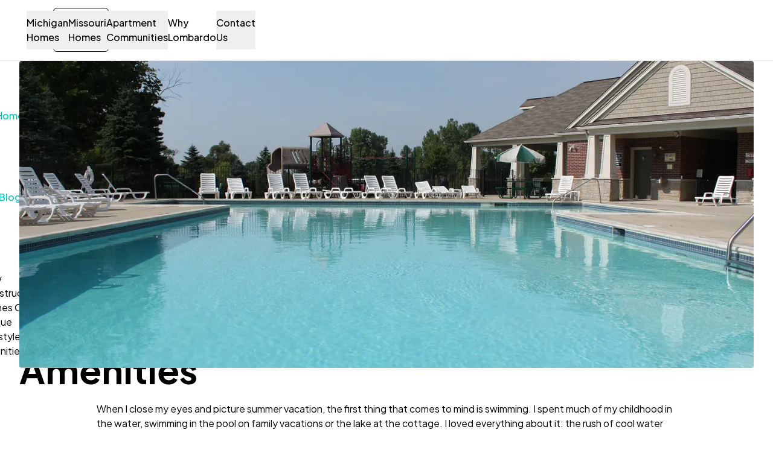

--- FILE ---
content_type: text/html; charset=utf-8
request_url: https://lombardohomes.com/blog/new-construction-homes-offer-unique-lifestyle-amenities
body_size: 37662
content:
<!DOCTYPE html><html lang="en" data-header-layout="LAYOUT_A" data-bg-gradient="true" style="--anewgo-font-base-multiplier:1;--anewgo-font-display-multiplier:1"><head><meta charSet="utf-8"/><meta name="viewport" content="width=device-width, initial-scale=1"/><link rel="preload" href="/fonts/plus-jakarta-sans/latin.woff2" as="font" crossorigin="" fetchPriority="high"/><link rel="preload" as="image" imageSrcSet="https://anewgocdn.us/fetch/asset/V3/anewgo/app/lombardo/media/Lombardo_Homes_Logo_V9IFTLrxOTWB6wAO?v=1761665164299&amp;w=256&amp;h=72&amp;o=webp 1x, https://anewgocdn.us/fetch/asset/V3/anewgo/app/lombardo/media/Lombardo_Homes_Logo_V9IFTLrxOTWB6wAO?v=1761665164299&amp;w=640&amp;h=180&amp;o=webp 2x"/><link rel="preload" as="image" imageSrcSet="https://anewgocdn.us/fetch/asset/V3/anewgo/app/lombardo/media/communities-with-amenities_FFqiOzGBrniz1n6J?v=1765918748094&amp;w=640&amp;h=427&amp;o=webp 640w, https://anewgocdn.us/fetch/asset/V3/anewgo/app/lombardo/media/communities-with-amenities_FFqiOzGBrniz1n6J?v=1765918748094&amp;w=828&amp;h=552&amp;o=webp 828w, https://anewgocdn.us/fetch/asset/V3/anewgo/app/lombardo/media/communities-with-amenities_FFqiOzGBrniz1n6J?v=1765918748094&amp;w=1080&amp;h=720&amp;o=webp 1080w, https://anewgocdn.us/fetch/asset/V3/anewgo/app/lombardo/media/communities-with-amenities_FFqiOzGBrniz1n6J?v=1765918748094&amp;w=1440&amp;h=960&amp;o=webp 1440w, https://anewgocdn.us/fetch/asset/V3/anewgo/app/lombardo/media/communities-with-amenities_FFqiOzGBrniz1n6J?v=1765918748094&amp;w=2048&amp;h=1365&amp;o=webp 2048w" imageSizes="(max-width: 1680px) 100vw, 1680px"/><link rel="stylesheet" href="/_next/static/chunks/a05394403655027a.css" data-precedence="next"/><link rel="stylesheet" href="/_next/static/chunks/41e69a44e4886096.css" data-precedence="next"/><link rel="stylesheet" href="/_next/static/chunks/861a0386faa1b434.css" data-precedence="next"/><link rel="stylesheet" href="/_next/static/chunks/b81e9760cfda7390.css" data-precedence="next"/><link rel="stylesheet" href="/_next/static/chunks/5b1b4cb8e47eb11c.css" data-precedence="next"/><link rel="stylesheet" href="/_next/static/chunks/70bd9f642fdaea73.css" data-precedence="next"/><link rel="stylesheet" href="/_next/static/chunks/2565776106fe73aa.css" data-precedence="next"/><link rel="stylesheet" href="/_next/static/chunks/7c88063e35057d7d.css" data-precedence="next"/><link rel="stylesheet" href="/_next/static/chunks/fbebfb84d08570b1.css" data-precedence="next"/><link rel="stylesheet" href="/_next/static/chunks/70d06e00c2b74859.css" data-precedence="next"/><link rel="stylesheet" href="/_next/static/chunks/aa5f66b571d7ae91.css" data-precedence="next"/><link rel="stylesheet" href="/_next/static/chunks/457ea0b0194d6b3c.css" data-precedence="next"/><link rel="stylesheet" href="/_next/static/chunks/c21b9bfe44f85d28.css" data-precedence="next"/><link rel="stylesheet" href="/_next/static/chunks/ac1ddb35c4caf7e3.css" data-precedence="next"/><link rel="preload" as="script" fetchPriority="low" href="/_next/static/chunks/30d029ef8c5bfb81.js"/><script src="/_next/static/chunks/83e459d78760de99.js" async=""></script><script src="/_next/static/chunks/80a99f66022c087b.js" async=""></script><script src="/_next/static/chunks/2128ef77525a4aad.js" async=""></script><script src="/_next/static/chunks/42cb49aa9a4fc5fc.js" async=""></script><script src="/_next/static/chunks/7799176046f62f34.js" async=""></script><script src="/_next/static/chunks/turbopack-fd36453640fee246.js" async=""></script><script src="/_next/static/chunks/8489e3ddbd219677.js" async=""></script><script src="/_next/static/chunks/94f1766af99d9ea2.js" async=""></script><script src="/_next/static/chunks/c63fc6b45925a93a.js" async=""></script><script src="/_next/static/chunks/1e2f29edebc8a6e3.js" async=""></script><script src="/_next/static/chunks/fac7115e79205448.js" async=""></script><script src="/_next/static/chunks/908ea77bf0880018.js" async=""></script><script src="/_next/static/chunks/906700b0eaf815a1.js" async=""></script><script src="/_next/static/chunks/0e056585b610c7f9.js" async=""></script><script src="/_next/static/chunks/0d4a7605f1e818c1.js" async=""></script><script src="/_next/static/chunks/372e12d874b6b265.js" async=""></script><script src="/_next/static/chunks/03659adea752168e.js" async=""></script><script src="/_next/static/chunks/0f9b64f738617f2f.js" async=""></script><script src="/_next/static/chunks/1006358eeb4edfed.js" async=""></script><script src="/_next/static/chunks/fd401e447593ac87.js" async=""></script><script src="/_next/static/chunks/c1ef38769a61ec02.js" async=""></script><script src="/_next/static/chunks/83a39624ceffa0b4.js" async=""></script><script src="/_next/static/chunks/e969286da1acc2d0.js" async=""></script><script src="/_next/static/chunks/c0edbd8ea7e91264.js" async=""></script><script src="/_next/static/chunks/bbdde2cc6b786e44.js" async=""></script><script src="/_next/static/chunks/9ccba42f74cf190c.js" async=""></script><script src="/_next/static/chunks/f14d728bdf5a4df5.js" async=""></script><script src="/_next/static/chunks/54a3ca94fd4dfa18.js" async=""></script><script src="/_next/static/chunks/1600803b03960509.js" async=""></script><script src="/_next/static/chunks/5c37be80978e12f4.js" async=""></script><script src="/_next/static/chunks/27978e51fb956f5b.js" async=""></script><script src="/_next/static/chunks/5ab8164b6314cd6c.js" async=""></script><script src="/_next/static/chunks/3665d33efda48b34.js" async=""></script><script src="/_next/static/chunks/4f37ca0d44bd5a8c.js" async=""></script><script src="/_next/static/chunks/d04653e1005b9449.js" async=""></script><script src="/_next/static/chunks/d4ed65c6a463608c.js" async=""></script><script src="/_next/static/chunks/c740e4fee2198379.js" async=""></script><link rel="preload" href="/_next/static/chunks/bab5cf811db27eb0.css" as="style"/><link rel="preload" href="/_next/static/chunks/b04988b535f4e249.css" as="style"/><link rel="preload" href="/_next/static/chunks/49130e078135aba8.css" as="style"/><link rel="preload" href="/fonts/plus-jakarta-sans/font.css" as="style" fetchPriority="high"/><link rel="canonical" href="https://lombardohomes.com/blog/new-construction-homes-offer-unique-lifestyle-amenities"/><link rel="stylesheet" href="/fonts/plus-jakarta-sans/font.css"/><style>:root {--anewgo-font-base: 'plus-jakarta-sans', 'plus-jakarta-sansFallback';--anewgo-font-display: 'plus-jakarta-sans', 'plus-jakarta-sansFallback';}</style><style>:root {--color-primary-500: 0 196 181;--color-on-primary-500: 0 0 0;--color-primary-50: 239 252 251;--color-on-primary-50: 0 0 0;--color-primary-100: 225 250 248;--color-on-primary-100: 0 0 0;--color-primary-200: 180 239 235;--color-on-primary-200: 0 0 0;--color-primary-300: 139 232 225;--color-on-primary-300: 0 0 0;--color-primary-400: 64 214 202;--color-on-primary-400: 0 0 0;--color-primary-600: 0 176 162;--color-on-primary-600: 255 255 255;--color-primary-700: 0 148 136;--color-on-primary-700: 255 255 255;--color-primary-800: 0 117 108;--color-on-primary-800: 255 255 255;--color-primary-900: 0 89 82;--color-on-primary-900: 255 255 255;--color-primary-950: 0 56 51;--color-on-primary-950: 255 255 255;--color-secondary-500: 255 181 73;--color-on-secondary-500: 0 0 0;--color-secondary-50: 255 252 246;--color-on-secondary-50: 0 0 0;--color-secondary-100: 255 247 236;--color-on-secondary-100: 0 0 0;--color-secondary-200: 255 237 211;--color-on-secondary-200: 0 0 0;--color-secondary-300: 255 226 183;--color-on-secondary-300: 0 0 0;--color-secondary-400: 255 203 127;--color-on-secondary-400: 0 0 0;--color-secondary-600: 230 160 59;--color-on-secondary-600: 0 0 0;--color-secondary-700: 191 130 41;--color-on-secondary-700: 0 0 0;--color-secondary-800: 153 102 27;--color-on-secondary-800: 255 255 255;--color-secondary-900: 115 74 14;--color-on-secondary-900: 255 255 255;--color-secondary-950: 74 46 6;--color-on-secondary-950: 255 255 255;--color-tertiary-500: 25 51 49;--color-on-tertiary-500: 255 255 255;--color-tertiary-50: 238 245 244;--color-on-tertiary-50: 0 0 0;--color-tertiary-100: 223 235 234;--color-on-tertiary-100: 0 0 0;--color-tertiary-200: 178 204 202;--color-on-tertiary-200: 0 0 0;--color-tertiary-300: 139 173 171;--color-on-tertiary-300: 0 0 0;--color-tertiary-400: 72 112 109;--color-on-tertiary-400: 255 255 255;--color-tertiary-600: 20 46 44;--color-on-tertiary-600: 255 255 255;--color-tertiary-700: 14 38 36;--color-on-tertiary-700: 255 255 255;--color-tertiary-800: 9 31 29;--color-on-tertiary-800: 255 255 255;--color-tertiary-900: 5 23 22;--color-on-tertiary-900: 255 255 255;--color-tertiary-950: 2 15 14;--color-on-tertiary-950: 255 255 255;--color-accent-primary-500: 3 51 51;--color-on-accent-primary-500: 255 255 255;--color-accent-primary-50: 232 245 245;--color-on-accent-primary-50: 0 0 0;--color-accent-primary-100: 213 235 235;--color-on-accent-primary-100: 0 0 0;--color-accent-primary-200: 157 204 204;--color-on-accent-primary-200: 0 0 0;--color-accent-primary-300: 107 173 173;--color-on-accent-primary-300: 0 0 0;--color-accent-primary-400: 38 112 112;--color-on-accent-primary-400: 255 255 255;--color-accent-primary-600: 2 46 46;--color-on-accent-primary-600: 255 255 255;--color-accent-primary-700: 2 38 38;--color-on-accent-primary-700: 255 255 255;--color-accent-primary-800: 1 31 31;--color-on-accent-primary-800: 255 255 255;--color-accent-primary-900: 1 23 23;--color-on-accent-primary-900: 255 255 255;--color-accent-primary-950: 0 15 15;--color-on-accent-primary-950: 255 255 255;--color-accent-secondary-500: 212 223 225;--color-on-accent-secondary-500: 0 0 0;--color-accent-secondary-50: 251 253 253;--color-on-accent-secondary-50: 0 0 0;--color-accent-secondary-100: 251 253 253;--color-on-accent-secondary-100: 0 0 0;--color-accent-secondary-200: 244 247 248;--color-on-accent-secondary-200: 0 0 0;--color-accent-secondary-300: 236 242 243;--color-on-accent-secondary-300: 0 0 0;--color-accent-secondary-400: 226 234 235;--color-on-accent-secondary-400: 0 0 0;--color-accent-secondary-600: 172 197 202;--color-on-accent-secondary-600: 0 0 0;--color-accent-secondary-700: 119 161 169;--color-on-accent-secondary-700: 0 0 0;--color-accent-secondary-800: 76 127 136;--color-on-accent-secondary-800: 255 255 255;--color-accent-secondary-900: 42 91 100;--color-on-accent-secondary-900: 255 255 255;--color-accent-secondary-950: 18 57 64;--color-on-accent-secondary-950: 255 255 255;--color-link-500: 9 103 100;--color-on-link-500: 255 255 255;--color-link-50: 238 248 248;--color-on-link-50: 0 0 0;--color-link-100: 218 241 240;--color-on-link-100: 0 0 0;--color-link-200: 167 218 216;--color-on-link-200: 0 0 0;--color-link-300: 124 195 193;--color-on-link-300: 0 0 0;--color-link-400: 53 149 146;--color-on-link-400: 255 255 255;--color-link-600: 7 93 90;--color-on-link-600: 255 255 255;--color-link-700: 5 78 75;--color-on-link-700: 255 255 255;--color-link-800: 4 62 60;--color-on-link-800: 255 255 255;--color-link-900: 2 47 45;--color-on-link-900: 255 255 255;--color-link-950: 1 29 28;--color-on-link-950: 255 255 255;--color-text-accent-500: 68 68 68;--color-on-text-accent-500: 255 255 255;--color-text-accent-50: 247 247 247;--color-on-text-accent-50: 0 0 0;--color-text-accent-100: 236 236 236;--color-on-text-accent-100: 0 0 0;--color-text-accent-200: 208 208 208;--color-on-text-accent-200: 0 0 0;--color-text-accent-300: 180 180 180;--color-on-text-accent-300: 0 0 0;--color-text-accent-400: 124 124 124;--color-on-text-accent-400: 255 255 255;--color-text-accent-600: 60 60 60;--color-on-text-accent-600: 255 255 255;--color-text-accent-700: 50 50 50;--color-on-text-accent-700: 255 255 255;--color-text-accent-800: 40 40 40;--color-on-text-accent-800: 255 255 255;--color-text-accent-900: 30 30 30;--color-on-text-accent-900: 255 255 255;--color-text-accent-950: 20 20 20;--color-on-text-accent-950: 255 255 255;--color-background-500: 255 255 255;--color-on-background-500: 0 0 0;--color-background-50: 255 255 255;--color-on-background-50: 0 0 0;--color-background-100: 255 255 255;--color-on-background-100: 0 0 0;--color-background-200: 255 255 255;--color-on-background-200: 0 0 0;--color-background-300: 255 255 255;--color-on-background-300: 0 0 0;--color-background-400: 255 255 255;--color-on-background-400: 0 0 0;--color-background-600: 230 230 230;--color-on-background-600: 0 0 0;--color-background-700: 191 191 191;--color-on-background-700: 0 0 0;--color-background-800: 153 153 153;--color-on-background-800: 0 0 0;--color-background-900: 115 115 115;--color-on-background-900: 255 255 255;--color-background-950: 74 74 74;--color-on-background-950: 255 255 255;--header-solid-color: rgb(var(--color-background-500));--header-on-solid-color: rgb(var(--color-on-background-500));--header-gradient-color: rgb(var(--color-accent-primary-500));--header-on-gradient-color: rgb(var(--color-on-accent-primary-500));}</style><style>:root {--scrollbar-width: 0px}</style><script type="application/ld+json">{"@context":"https://schema.org","@type":"WebSite","name":"","url":"https://lombardohomes.com"}</script><script type="application/ld+json">{"@context":"https://schema.org","@type":"Organization","@id":"#organization","url":"https://lombardohomes.com","name":"Lombardo Homes","logo":"https://res.cloudinary.com/anewgo/image/upload/f_avif/app/lombardo/media/Lombardo_Homes_Logo_V9IFTLrxOTWB6wAO","sameAs":[],"contactPoint":[{"@type":"ContactPoint","telephone":"+15867812316","contactType":"customer service","areaServed":"US"}]}</script><script src="/_next/static/chunks/a6dad97d9634a72d.js" noModule=""></script></head><body><div hidden=""><!--$?--><template id="B:0"></template><!--/$--></div><header class="layout-module__kkJ71a__header Header-module__dUCf-a__root Header-module__dUCf-a__solid" data-scrolled="false"><div class="Header-module__dUCf-a__inner Header-module__dUCf-a__layout_a"><a aria-label="Homepage" class="Header-module__dUCf-a__logo" data-active="false" href="/"><img alt="Lombardo Homes Logo" width="227" height="64" decoding="async" data-nimg="1" class="Header-module__dUCf-a__solid" style="color:transparent" srcSet="https://anewgocdn.us/fetch/asset/V3/anewgo/app/lombardo/media/Lombardo_Homes_Logo_V9IFTLrxOTWB6wAO?v=1761665164299&amp;w=256&amp;h=72&amp;o=webp 1x, https://anewgocdn.us/fetch/asset/V3/anewgo/app/lombardo/media/Lombardo_Homes_Logo_V9IFTLrxOTWB6wAO?v=1761665164299&amp;w=640&amp;h=180&amp;o=webp 2x" src="https://anewgocdn.us/fetch/asset/V3/anewgo/app/lombardo/media/Lombardo_Homes_Logo_V9IFTLrxOTWB6wAO?v=1761665164299&amp;w=640&amp;h=180&amp;o=webp"/></a><button class="Header-module__dUCf-a__hmb" title="Open Main Menu" aria-label="Open Main Menu" aria-controls="main-nav" aria-haspopup="menu" aria-expanded="false"><svg class="AnimatedHmb-module__xaBzpa__icon " viewBox="0 0 100 100" width="50" aria-hidden="true"><path class="AnimatedHmb-module__xaBzpa__line AnimatedHmb-module__xaBzpa__top" d="m 70,33 h -40 c 0,0 -6,1.368796 -6,8.5 0,7.131204 6,8.5013 6,8.5013 l 20,-0.0013"></path><path class="AnimatedHmb-module__xaBzpa__line AnimatedHmb-module__xaBzpa__middle" d="m 70,50 h -40"></path><path class="AnimatedHmb-module__xaBzpa__line AnimatedHmb-module__xaBzpa__bottom" d="m 69.575405,67.073826 h -40 c -5.592752,0 -6.873604,-9.348582 1.371031,-9.348582 8.244634,0 19.053564,21.797129 19.053564,12.274756 l 0,-40"></path></svg></button><div id="main-nav" class="HeaderNav-module__MuhIjG__root Header-module__dUCf-a__nav" data-closed="true"><nav class="HeaderNav-module__MuhIjG__nav" aria-label="Main Menu"><ul class="HeaderNav-module__MuhIjG__list"><li class="HeaderNavItem-module__YEobta__root"><button class="HeaderNavItem-module__YEobta__link" id="link-_R_lj5ub9fivb_" aria-expanded="false" aria-haspopup="dialog" aria-controls="submenu-_R_lj5ub9fivb_"><span>Michigan Homes</span></button><button class="HeaderNavItem-module__YEobta__opener" aria-expanded="false" aria-controls="submenu-_R_lj5ub9fivb_"><svg aria-hidden="true" focusable="false" data-prefix="fas" data-icon="chevron-down" class="svg-inline--fa fa-chevron-down " role="img" xmlns="http://www.w3.org/2000/svg" viewBox="0 0 512 512"><path fill="currentColor" d="M233.4 406.6c12.5 12.5 32.8 12.5 45.3 0l192-192c12.5-12.5 12.5-32.8 0-45.3s-32.8-12.5-45.3 0L256 338.7 86.6 169.4c-12.5-12.5-32.8-12.5-45.3 0s-12.5 32.8 0 45.3l192 192z"></path></svg></button></li><li class="HeaderNavItem-module__YEobta__root"><button class="HeaderNavItem-module__YEobta__link" id="link-_R_15j5ub9fivb_" aria-expanded="false" aria-haspopup="dialog" aria-controls="submenu-_R_15j5ub9fivb_"><span>Missouri Homes</span></button><button class="HeaderNavItem-module__YEobta__opener" aria-expanded="false" aria-controls="submenu-_R_15j5ub9fivb_"><svg aria-hidden="true" focusable="false" data-prefix="fas" data-icon="chevron-down" class="svg-inline--fa fa-chevron-down " role="img" xmlns="http://www.w3.org/2000/svg" viewBox="0 0 512 512"><path fill="currentColor" d="M233.4 406.6c12.5 12.5 32.8 12.5 45.3 0l192-192c12.5-12.5 12.5-32.8 0-45.3s-32.8-12.5-45.3 0L256 338.7 86.6 169.4c-12.5-12.5-32.8-12.5-45.3 0s-12.5 32.8 0 45.3l192 192z"></path></svg></button></li><li class="HeaderNavItem-module__YEobta__root"><button class="HeaderNavItem-module__YEobta__link" id="link-_R_1lj5ub9fivb_" aria-expanded="false" aria-haspopup="dialog" aria-controls="submenu-_R_1lj5ub9fivb_"><span>Apartment Communities</span></button><button class="HeaderNavItem-module__YEobta__opener" aria-expanded="false" aria-controls="submenu-_R_1lj5ub9fivb_"><svg aria-hidden="true" focusable="false" data-prefix="fas" data-icon="chevron-down" class="svg-inline--fa fa-chevron-down " role="img" xmlns="http://www.w3.org/2000/svg" viewBox="0 0 512 512"><path fill="currentColor" d="M233.4 406.6c12.5 12.5 32.8 12.5 45.3 0l192-192c12.5-12.5 12.5-32.8 0-45.3s-32.8-12.5-45.3 0L256 338.7 86.6 169.4c-12.5-12.5-32.8-12.5-45.3 0s-12.5 32.8 0 45.3l192 192z"></path></svg></button></li><li class="HeaderNavItem-module__YEobta__root"><a id="link-_R_25j5ub9fivb_" aria-expanded="false" aria-haspopup="dialog" class="HeaderNavItem-module__YEobta__link" data-active="false" href="/why-lombardo-homes"><span>Why Lombardo</span></a><button class="HeaderNavItem-module__YEobta__opener" aria-expanded="false" aria-controls="submenu-_R_25j5ub9fivb_"><svg aria-hidden="true" focusable="false" data-prefix="fas" data-icon="chevron-down" class="svg-inline--fa fa-chevron-down " role="img" xmlns="http://www.w3.org/2000/svg" viewBox="0 0 512 512"><path fill="currentColor" d="M233.4 406.6c12.5 12.5 32.8 12.5 45.3 0l192-192c12.5-12.5 12.5-32.8 0-45.3s-32.8-12.5-45.3 0L256 338.7 86.6 169.4c-12.5-12.5-32.8-12.5-45.3 0s-12.5 32.8 0 45.3l192 192z"></path></svg></button></li><li class="HeaderNavItem-module__YEobta__root"><button class="HeaderNavItem-module__YEobta__link" id="link-_R_2lj5ub9fivb_" aria-expanded="false" aria-haspopup="dialog" aria-controls="submenu-_R_2lj5ub9fivb_"><span>Contact Us</span></button><button class="HeaderNavItem-module__YEobta__opener" aria-expanded="false" aria-controls="submenu-_R_2lj5ub9fivb_"><svg aria-hidden="true" focusable="false" data-prefix="fas" data-icon="chevron-down" class="svg-inline--fa fa-chevron-down " role="img" xmlns="http://www.w3.org/2000/svg" viewBox="0 0 512 512"><path fill="currentColor" d="M233.4 406.6c12.5 12.5 32.8 12.5 45.3 0l192-192c12.5-12.5 12.5-32.8 0-45.3s-32.8-12.5-45.3 0L256 338.7 86.6 169.4c-12.5-12.5-32.8-12.5-45.3 0s-12.5 32.8 0 45.3l192 192z"></path></svg></button></li></ul></nav><aside class="HeaderOSC-module__4u-NbG__root HeaderOSC-module__4u-NbG__layout_a HeaderNav-module__MuhIjG__contact" data-osc-layout="layout_a"><div><h3 class="HeaderOSC-module__4u-NbG__title">Let&#x27;s Talk!</h3><div class="HeaderOSCSubLabel-module__-6qF-a__root"><a rel="noreferrer" class="ContactSubLabelLink-module__KEAxia__root" data-active="false" href="/contact-us">Contact Us</a></div></div></aside></div><div class="Header-module__dUCf-a__right"><a class="Button-module_root__9OQ5b Button-module_currentColor__Qeikz Button-module_outlined__-9Win Button-module_md__6RWRp Button-module_regular__R05Zf" data-active="false" href="/sign-in?callbackUrl=%2Fblog%2Fnew-construction-homes-offer-unique-lifestyle-amenities"><span>Sign-in</span></a><aside class="HeaderOSC-module__4u-NbG__root HeaderOSC-module__4u-NbG__layout_a Header-module__dUCf-a__osc" data-osc-layout="layout_a"><div><h3 class="HeaderOSC-module__4u-NbG__title">Let&#x27;s Talk!</h3><div class="HeaderOSCSubLabel-module__-6qF-a__root"><a rel="noreferrer" class="ContactSubLabelLink-module__KEAxia__root" data-active="false" href="/contact-us">Contact Us</a></div></div></aside></div></div></header><main role="main" class="BlogDetail-module__EAEnVW__root"><ul class="PostBreadcrumb-module__RfC4Ka__root"><li><a class="Button-module_root__9OQ5b Button-module_primary__TrzCx Button-module_link__McI9h Button-module_md__6RWRp Button-module_regular__R05Zf Button-module_noPadding__5656W" data-active="false" href="/">Home</a></li><li><a class="Button-module_root__9OQ5b Button-module_primary__TrzCx Button-module_link__McI9h Button-module_md__6RWRp Button-module_regular__R05Zf Button-module_noPadding__5656W" data-active="false" href="/blog">Blog</a></li><li class="PostBreadcrumb-module__RfC4Ka__title">New Construction Homes Offer Unique Lifestyle Amenities</li></ul><h1 class="page-module__HP4HfW__title Title-module__350hba__root Title-module__350hba__level2">New Construction Homes Offer Unique Lifestyle Amenities</h1><p class="BlogDetail-module__EAEnVW__author">07/16/2015<!-- --> | By Lombardo Homes<!-- --> <!-- -->|<!-- --> <!-- -->Community Highlights</p><section class="SectionWrapper-module__v41vya__root ImageSection-module__4LiqcW__root ImageSection-module__4LiqcW__banner ImageSection-module__4LiqcW__contained" data-allowed-under-header="false" data-section="ImageSection"><img alt="Image" width="1680" height="1120" decoding="async" data-nimg="1" style="color:transparent" sizes="(max-width: 1680px) 100vw, 1680px" srcSet="https://anewgocdn.us/fetch/asset/V3/anewgo/app/lombardo/media/communities-with-amenities_FFqiOzGBrniz1n6J?v=1765918748094&amp;w=640&amp;h=427&amp;o=webp 640w, https://anewgocdn.us/fetch/asset/V3/anewgo/app/lombardo/media/communities-with-amenities_FFqiOzGBrniz1n6J?v=1765918748094&amp;w=828&amp;h=552&amp;o=webp 828w, https://anewgocdn.us/fetch/asset/V3/anewgo/app/lombardo/media/communities-with-amenities_FFqiOzGBrniz1n6J?v=1765918748094&amp;w=1080&amp;h=720&amp;o=webp 1080w, https://anewgocdn.us/fetch/asset/V3/anewgo/app/lombardo/media/communities-with-amenities_FFqiOzGBrniz1n6J?v=1765918748094&amp;w=1440&amp;h=960&amp;o=webp 1440w, https://anewgocdn.us/fetch/asset/V3/anewgo/app/lombardo/media/communities-with-amenities_FFqiOzGBrniz1n6J?v=1765918748094&amp;w=2048&amp;h=1365&amp;o=webp 2048w" src="https://anewgocdn.us/fetch/asset/V3/anewgo/app/lombardo/media/communities-with-amenities_FFqiOzGBrniz1n6J?v=1765918748094&amp;w=2048&amp;h=1365&amp;o=webp"/></section><section class="SectionWrapper-module__v41vya__root HTMLRichTextSection-module__HRnIQa__root HTMLRichTextSection-module__HRnIQa__narrow" data-allowed-under-header="false" data-section="HtmlRichTextSection" index="2"><div class="WysiwygOutput-module__wOC0Ra__root"><p class="Paragraph-module__qkC5VG__root Paragraph-module__qkC5VG__md">When I close my eyes and picture summer vacation, the first thing that comes to mind is swimming. I spent much of my childhood in the water, swimming in the pool on family vacations or the lake at the cottage. I loved everything about it: the rush of cool water when I took that first jump into the deep end, the feeling of weightlessness as I floated on my back, the games my friends and I played in the shallow end.</p><p class="Paragraph-module__qkC5VG__root Paragraph-module__qkC5VG__md">Amenities, such as an awesome community pool, are just one of the many benefits to buying a new construction home. New construction allows you customize the home to fit your family’s lifestyle, choose features and finishes that suit your tastes, and live in a home that is more energy-efficient than those built 10 years ago. One big perk, sometimes overlooked, is the community itself; many new construction home communities offer amenities not found in existing neighborhoods, including swimming pools, playgrounds, clubhouses, and walking trails.</p><p class="Paragraph-module__qkC5VG__root Paragraph-module__qkC5VG__md">Communities like <a target="_blank" rel="noopener noreferrer" class="" data-active="false" href="/new-homes-in-michigan/washtenaw-county-superior-township-prospect-pointe">Prospect Pointe</a> and <a target="_blank" rel="noopener noreferrer" class="" data-active="false" href="/new-homes-in-michigan/oakland-county-south-lyon-saddle-creek">Saddle Creek</a> in Michigan and <a target="_blank" rel="noopener noreferrer" class="" data-active="false" href="/new-homes-in-st-louis/st-charles-county-wentzville-stonemoor">Stonemoor</a> and <a target="_blank" rel="noopener noreferrer" class="" data-active="false" href="/new-homes-in-st-louis/st-charles-county-o-fallon-brookside-estates">Brookside</a> in Missouri have the ingredients necessary for a perfect summer day: Open space explore, a swimming pool to cool off in on muggy afternoons, and a playground for endless games of tag and hide-and-seek. All of this can be found within walking distance of your front door, meaning you can easily scoot home during the day for a quick lunch, snack, or to throw in a load of laundry before heading out again for more summertime adventures.</p><p class="Paragraph-module__qkC5VG__root Paragraph-module__qkC5VG__md">Next time you’re considering what’s important to you in a new home, think of your most beloved memories: Flashlight tag in common space, water balloon wars at the pool, bike races down the sidewalks.  As you search for the homesite of your dreams, remember the memories that will be made in the spaces—and amenities—that surround you.</p><p class="Paragraph-module__qkC5VG__root Paragraph-module__qkC5VG__md">For more information Lombardo Homes communities in <a target="_blank" rel="noopener noreferrer" class="" data-active="false" href="/new-homes-in-michigan">Michigan</a> and <a target="_blank" rel="noopener noreferrer" class="" data-active="false" href="/new-homes-in-st-louis">Missouri</a> and the amenities each community offers, visit our website or <a target="_blank" rel="noopener noreferrer" class="" data-active="false" href="/contact-us">contact us</a>.</p></div></section></main><!--$?--><template id="B:1"></template><!--/$--><footer class="FooterC-module__P1AkQa__root"><div class="FooterC-module__P1AkQa__top"><div><div class="FooterC-module__P1AkQa__brand"><a aria-label="Homepage" class="FooterC-module__P1AkQa__logo" data-active="false" href="/"><img alt="Lombardo Homes Logo" loading="lazy" width="227" height="64" decoding="async" data-nimg="1" style="color:transparent" srcSet="https://anewgocdn.us/fetch/asset/V3/anewgo/app/lombardo/media/Lombardo_Homes_Logo-black_AG9OIZnryzS8go8i?v=1761665053532&amp;w=256&amp;h=72&amp;o=webp 1x, https://anewgocdn.us/fetch/asset/V3/anewgo/app/lombardo/media/Lombardo_Homes_Logo-black_AG9OIZnryzS8go8i?v=1761665053532&amp;w=640&amp;h=180&amp;o=webp 2x" src="https://anewgocdn.us/fetch/asset/V3/anewgo/app/lombardo/media/Lombardo_Homes_Logo-black_AG9OIZnryzS8go8i?v=1761665053532&amp;w=640&amp;h=180&amp;o=webp"/></a><div class="FooterC-module__P1AkQa__contact"><p>13001 23 Mile Road, Suite 200 Shelby Township, MI 48315</p><a rel="noreferrer" class="ContactSubLabelLink-module__KEAxia__root" data-active="false" href="mailto:info@lombardohomes.com">info@lombardohomes.com</a></div></div><nav class="FooterNav-module__yDHAoa__root FooterC-module__P1AkQa__nav" aria-label="Usefull Links"><div class="FooterNavCol-module__oeqBsa__root "><h2 class="FooterNavCol-module__oeqBsa__title Title-module__350hba__root Title-module__350hba__level7">About Us<button aria-controls="_R_cr5ub9fivb_" aria-expanded="false"><svg aria-hidden="true" focusable="false" data-prefix="fas" data-icon="plus" class="svg-inline--fa fa-plus " role="img" xmlns="http://www.w3.org/2000/svg" viewBox="0 0 448 512"><path fill="currentColor" d="M256 80c0-17.7-14.3-32-32-32s-32 14.3-32 32l0 144L48 224c-17.7 0-32 14.3-32 32s14.3 32 32 32l144 0 0 144c0 17.7 14.3 32 32 32s32-14.3 32-32l0-144 144 0c17.7 0 32-14.3 32-32s-14.3-32-32-32l-144 0 0-144z"></path></svg><span class="sr-only">Open<!-- --> submenu</span></button></h2><ul id="_R_cr5ub9fivb_" class=""><li><a class="" data-active="false" href="/why-lombardo-homes">Why Lombardo</a></li><li><a class="" data-active="false" href="/home-discovery">Home Discovery</a></li><li><a class="" data-active="false" href="/construction-process">Construction Process</a></li><li><a class="" data-active="false" href="/contact-us">Contact Us</a></li><li><a class="" data-active="false" href="/careers">Careers</a></li><li><a class="" data-active="false" href="/about-us">About Us</a></li><li><a class="" data-active="false" href="/self-tour-a-home">Self Tour a Home</a></li><li><a class="" data-active="false" href="/realtors">Realtors</a></li></ul></div><div class="FooterNavCol-module__oeqBsa__root "><h2 class="FooterNavCol-module__oeqBsa__title Title-module__350hba__root Title-module__350hba__level7">Michigan Homes<button aria-controls="_R_kr5ub9fivb_" aria-expanded="false"><svg aria-hidden="true" focusable="false" data-prefix="fas" data-icon="plus" class="svg-inline--fa fa-plus " role="img" xmlns="http://www.w3.org/2000/svg" viewBox="0 0 448 512"><path fill="currentColor" d="M256 80c0-17.7-14.3-32-32-32s-32 14.3-32 32l0 144L48 224c-17.7 0-32 14.3-32 32s14.3 32 32 32l144 0 0 144c0 17.7 14.3 32 32 32s32-14.3 32-32l0-144 144 0c17.7 0 32-14.3 32-32s-14.3-32-32-32l-144 0 0-144z"></path></svg><span class="sr-only">Open<!-- --> submenu</span></button></h2><ul id="_R_kr5ub9fivb_" class=""><li><a class="" data-active="false" href="/available-homes/mi">Quick Close Homes</a></li><li><a class="" data-active="false" href="/michigan-design-studio">Design Studio</a></li><li><a target="_blank" class="" data-active="false" href="https://www.cranbrookcustomhomes.com/">Custom Homes</a></li><li><a target="_blank" class="" data-active="false" href="https://lombardoapartments.com/">Apartment Communities</a></li></ul></div><div class="FooterNavCol-module__oeqBsa__root "><h2 class="FooterNavCol-module__oeqBsa__title Title-module__350hba__root Title-module__350hba__level7">Missouri Homes<button aria-controls="_R_sr5ub9fivb_" aria-expanded="false"><svg aria-hidden="true" focusable="false" data-prefix="fas" data-icon="plus" class="svg-inline--fa fa-plus " role="img" xmlns="http://www.w3.org/2000/svg" viewBox="0 0 448 512"><path fill="currentColor" d="M256 80c0-17.7-14.3-32-32-32s-32 14.3-32 32l0 144L48 224c-17.7 0-32 14.3-32 32s14.3 32 32 32l144 0 0 144c0 17.7 14.3 32 32 32s32-14.3 32-32l0-144 144 0c17.7 0 32-14.3 32-32s-14.3-32-32-32l-144 0 0-144z"></path></svg><span class="sr-only">Open<!-- --> submenu</span></button></h2><ul id="_R_sr5ub9fivb_" class=""><li><a class="" data-active="false" href="/available-homes/mo">Quick Close Homes</a></li><li><a class="" data-active="false" href="/design-a-home-that-fits-your-lifestyle-in-missouri">Design Studio</a></li></ul></div></nav></div></div><div class="FooterC-module__P1AkQa__bottom"><div><nav class="FooterLegalNav-module__5DTgKq__root FooterC-module__P1AkQa__nav" aria-label="Useful Links"><ul><li><a class="" data-active="false" href="/privacy-policy">Privacy Policy</a></li></ul></nav><p class="Copyright-module__AtNf-q__copyright FooterC-module__P1AkQa__copy"><svg width="38" height="38" viewBox="0 0 38 38" fill="none" xmlns="http://www.w3.org/2000/svg" class="Copyright-module__AtNf-q__badge" aria-hidden="true"><path d="M5.83841 28.6283H4.48286V29.1648H5.72785V29.6179H4.48286V30.2773H5.89855V30.7308H3.96004V28.1763H5.83841V28.6283ZM7.55255 30.0361L7.8088 30.2775C7.71967 30.3231 7.62081 30.3465 7.52066 30.3456C7.23233 30.3456 6.82656 30.1681 6.82656 29.4532C6.82656 28.7382 7.23233 28.5607 7.52066 28.5607C7.8088 28.5607 8.21419 28.7382 8.21419 29.4532C8.21419 29.6926 8.16798 29.8694 8.09695 30.0018L7.82656 29.7493L7.55255 30.0361ZM8.75877 30.6262L8.48056 30.3644C8.63714 30.1648 8.74789 29.8732 8.74789 29.4533C8.74789 28.2548 7.85845 28.1093 7.52047 28.1093C7.18268 28.1093 6.29363 28.2548 6.29363 29.4533C6.29363 30.6527 7.18268 30.7978 7.52047 30.7978C7.66941 30.7978 7.93292 30.7699 8.17485 30.6263L8.4777 30.9154L8.75877 30.6262ZM11.2594 29.8377C11.2594 30.5091 10.8533 30.7976 10.2094 30.7976C9.97493 30.7976 9.62625 30.7409 9.39864 30.4885C9.26001 30.333 9.20655 30.1249 9.19967 29.8694V28.1763H9.74388V29.8333C9.74388 30.1902 9.9501 30.3458 10.1987 30.3458C10.5655 30.3458 10.7145 30.1683 10.7145 29.8587V28.1763H11.2596L11.2594 29.8377ZM12.6887 28.7528H12.6965L13.0125 29.7631H12.3606L12.6887 28.7528ZM12.2182 30.2028H13.1613L13.3251 30.731H13.905L13.0057 28.1763H12.3899L11.4792 30.731H12.0412L12.2182 30.2028ZM14.8548 30.2685H16.1246V30.7308H14.3205V28.1763H14.8548V30.2685ZM18.1479 29.5843V30.7308H17.6152V28.1763H18.1479V29.1436H19.1443V28.1763H19.6772V30.7308H19.1443V29.5843H18.1479ZM20.6942 29.4532C20.6942 28.7382 21.1004 28.5607 21.3875 28.5607C21.6763 28.5607 22.082 28.7382 22.082 29.4532C22.082 30.1681 21.6763 30.3456 21.3875 30.3456C21.1004 30.3456 20.6942 30.1681 20.6942 29.4532ZM20.1613 29.4532C20.1613 30.6525 21.0511 30.7976 21.3875 30.7976C21.7269 30.7976 22.6157 30.6525 22.6157 29.4532C22.6157 28.2546 21.727 28.1091 21.3875 28.1091C21.0513 28.1091 20.1613 28.2546 20.1613 29.4532ZM25.163 29.8377C25.163 30.5091 24.7568 30.7976 24.1128 30.7976C23.8779 30.7976 23.5302 30.7409 23.3016 30.4885C23.1632 30.333 23.1095 30.1249 23.1032 29.8694V28.1763H23.6467V29.8333C23.6467 30.1902 23.8536 30.3458 24.1032 30.3458C24.4695 30.3458 24.6186 30.1683 24.6186 29.8587V28.1763H25.1632L25.163 29.8377ZM26.1393 29.9439C26.1441 30.086 26.2157 30.3567 26.6812 30.3567C26.9333 30.3567 27.2149 30.2964 27.2149 30.0252C27.2149 29.8268 27.0228 29.7728 26.7528 29.709L26.4786 29.6449C26.0646 29.549 25.6667 29.4577 25.6667 28.8956C25.6667 28.6107 25.8208 28.1091 26.6491 28.1091C27.4324 28.1091 27.6419 28.6208 27.6457 28.934H27.1328C27.1191 28.8209 27.0761 28.5498 26.61 28.5498C26.4078 28.5498 26.1658 28.6244 26.1658 28.8557C26.1658 29.056 26.3295 29.097 26.4351 29.1221L27.0583 29.275C27.407 29.3607 27.7267 29.5032 27.7267 29.9617C27.7267 30.731 26.9445 30.7978 26.7202 30.7978C25.7889 30.7978 25.6289 30.2605 25.6289 29.9441L26.1393 29.9439ZM28.6974 30.7308H28.1655V28.1763H28.6974V30.7308ZM30.8292 28.1763H31.3266V30.7308H30.7937L29.752 28.9086H29.7431V30.7308H29.2456V28.1763H29.8076L30.8202 29.9552H30.8292V28.1763ZM33.1124 29.3539H34.1786V30.7308H33.8236L33.7704 30.4108C33.6354 30.5658 33.4396 30.7974 32.9733 30.7974C32.3583 30.7974 31.8004 30.3565 31.8004 29.4604C31.8004 28.7638 32.1882 28.1051 33.0478 28.1089C33.8317 28.1089 34.1414 28.6168 34.1681 28.9704H33.6352C33.6352 28.8706 33.4532 28.5498 33.0768 28.5498C32.6953 28.5498 32.3436 28.8127 32.3436 29.4669C32.3436 30.1646 32.7243 30.3456 33.087 30.3456C33.2044 30.3456 33.5968 30.3002 33.706 29.7837H33.1124V29.3539ZM4.38013 33.3336C4.38013 32.6187 4.78551 32.4404 5.07327 32.4404C5.36142 32.4404 5.76661 32.6187 5.76661 33.3336C5.76661 34.0481 5.36142 34.2273 5.07327 34.2273C4.78551 34.2273 4.38013 34.0481 4.38013 33.3336ZM3.84662 33.3336C3.84662 34.5318 4.73568 34.6796 5.07347 34.6796C5.41144 34.6796 6.3005 34.532 6.3005 33.3336C6.3005 32.1352 5.41125 31.9895 5.07347 31.9895C4.73568 31.9895 3.84662 32.1354 3.84662 33.3336ZM7.7624 33.2479V32.4967H8.18574C8.51627 32.4967 8.65528 32.6008 8.65528 32.8499C8.65528 32.9637 8.65528 33.2479 8.25658 33.2479H7.7624ZM7.7624 33.6897H8.37382C9.06066 33.6897 9.18822 33.1056 9.18822 32.8748C9.18822 32.3735 8.89015 32.0565 8.39521 32.0565H7.22908V34.6113H7.7624V33.6897ZM10.6362 33.2479V32.4967H11.0587C11.3897 32.4967 11.5285 32.6008 11.5285 32.8499C11.5285 32.9637 11.5285 33.2479 11.1307 33.2479H10.6362ZM10.6362 33.6897H11.248C11.9342 33.6897 12.0628 33.1056 12.0628 32.8748C12.0628 32.3735 11.7643 32.0565 11.2697 32.0565H10.1025V34.6113H10.6362V33.6897ZM13.3969 33.3336C13.3969 32.6187 13.8013 32.4404 14.0906 32.4404C14.3774 32.4404 14.7838 32.6187 14.7838 33.3336C14.7838 34.0481 14.3776 34.2273 14.0906 34.2273C13.8013 34.2273 13.3969 34.0481 13.3969 33.3336ZM12.8632 33.3336C12.8632 34.5318 13.7521 34.6796 14.0906 34.6796C14.4277 34.6796 15.3167 34.532 15.3167 33.3336C15.3167 32.1352 14.4277 31.9895 14.0906 31.9895C13.7521 31.9895 12.8632 32.1354 12.8632 33.3336ZM16.7691 33.1807V32.4967H17.4334C17.7465 32.4967 17.8065 32.697 17.8065 32.832C17.8065 33.0848 17.6719 33.1807 17.3942 33.1807H16.7691ZM16.2447 34.6114H16.7691V33.6116H17.3194C17.7146 33.6116 17.7364 33.7463 17.7364 34.0949C17.7364 34.3575 17.7565 34.489 17.7922 34.6114H18.3832V34.5425C18.2694 34.5003 18.2694 34.4075 18.2694 34.0353C18.2694 33.5572 18.1555 33.4797 17.9459 33.3869C18.1983 33.3023 18.34 33.0598 18.34 32.7793C18.34 32.5582 18.2163 32.0569 17.5367 32.0569H16.2445L16.2447 34.6114ZM20.328 34.6114H19.7946V32.5087H19.0232V32.0567H21.1004V32.5087H20.328V34.6114ZM23.9636 33.7174C23.9636 34.3896 23.5582 34.6796 22.9138 34.6796C22.6803 34.6796 22.3316 34.6202 22.1034 34.3682C21.9646 34.2124 21.9113 34.0058 21.905 33.7499V32.0567H22.4485V33.7138C22.4485 34.0695 22.6551 34.2273 22.9039 34.2273C23.2701 34.2273 23.4192 34.0481 23.4192 33.739V32.0565H23.9638V33.7174H23.9636ZM26.5454 32.0567H27.0444V34.6114H26.5097L25.4674 32.7892H25.4616V34.6114H24.9627V32.0567H25.5246L26.5391 33.8349H26.5454V32.0567ZM28.5496 34.6114H28.0144V32.0567H28.5496V34.6114ZM30.6325 34.6114H30.0992V32.5087H29.3287V32.0567H31.4049V32.5087H30.6325V34.6114ZM33.4219 34.6114H32.8874V33.647L32.0062 32.0567H32.6354L33.1653 33.1669L33.6716 32.0567H34.2754L33.4219 33.6533V34.6114ZM19.0584 1.56836L1.86133 10.0383V14.0169H3.78609V25.9515H34.2011V14.0169H36.5124V10.0383L19.0584 1.56836ZM30.4799 22.3571H7.50787V11.4499L19.0584 5.54696L30.4801 11.4499V22.3571H30.4799Z" fill="currentColor"></path><path d="M24.3185 15.2993H13.668V11.4502H24.3185V15.2993ZM24.3185 20.82H13.668V16.9684H24.3185V20.82Z" fill="currentColor"></path></svg><span>Copyright @ 2025 Lombardo Homes. All rights reserved. <!-- --> | Powered by<!-- --> <a target="_blank" class="" data-active="false" href="https://anewgo.com/">Anewgo</a></span></p><nav class="FooterSocials-module__ssPtuq__root FooterC-module__P1AkQa__socials" aria-label="Social Media Links"><ul></ul></nav></div></div></footer><script>requestAnimationFrame(function(){$RT=performance.now()});</script><script src="/_next/static/chunks/30d029ef8c5bfb81.js" id="_R_" async=""></script><script>(self.__next_f=self.__next_f||[]).push([0])</script><script>self.__next_f.push([1,"1:\"$Sreact.fragment\"\n2:I[991445,[\"/_next/static/chunks/8489e3ddbd219677.js\",\"/_next/static/chunks/94f1766af99d9ea2.js\"],\"default\"]\n3:I[17170,[\"/_next/static/chunks/8489e3ddbd219677.js\",\"/_next/static/chunks/94f1766af99d9ea2.js\"],\"default\"]\n1c:I[902429,[\"/_next/static/chunks/8489e3ddbd219677.js\",\"/_next/static/chunks/94f1766af99d9ea2.js\"],\"default\"]\n1f:I[563212,[\"/_next/static/chunks/8489e3ddbd219677.js\",\"/_next/static/chunks/94f1766af99d9ea2.js\"],\"OutletBoundary\"]\n20:\"$Sreact.suspense\"\n23:I[563212,[\"/_next/static/chunks/8489e3ddbd219677.js\",\"/_next/static/chunks/94f1766af99d9ea2.js\"],\"ViewportBoundary\"]\n25:I[563212,[\"/_next/static/chunks/8489e3ddbd219677.js\",\"/_next/static/chunks/94f1766af99d9ea2.js\"],\"MetadataBoundary\"]\n:HL[\"/_next/static/chunks/a05394403655027a.css\",\"style\"]\n:HL[\"/_next/static/chunks/41e69a44e4886096.css\",\"style\"]\n:HL[\"/_next/static/chunks/861a0386faa1b434.css\",\"style\"]\n:HL[\"/_next/static/chunks/b81e9760cfda7390.css\",\"style\"]\n:HL[\"/_next/static/chunks/5b1b4cb8e47eb11c.css\",\"style\"]\n:HL[\"/_next/static/chunks/70bd9f642fdaea73.css\",\"style\"]\n:HL[\"/_next/static/chunks/7c88063e35057d7d.css\",\"style\"]\n:HL[\"/_next/static/chunks/fbebfb84d08570b1.css\",\"style\"]\n:HL[\"/_next/static/chunks/70d06e00c2b74859.css\",\"style\"]\n:HL[\"/_next/static/chunks/aa5f66b571d7ae91.css\",\"style\"]\n:HL[\"/_next/static/chunks/457ea0b0194d6b3c.css\",\"style\"]\n:HL[\"/_next/static/chunks/c21b9bfe44f85d28.css\",\"style\"]\n:HL[\"/_next/static/chunks/ac1ddb35c4caf7e3.css\",\"style\"]\n:HL[\"/_next/static/chunks/2565776106fe73aa.css\",\"style\"]\n:HC\"https://res.cloudinary.com\"\n"])</script><script>self.__next_f.push([1,"0:{\"P\":null,\"b\":\"main-Dec25-1.2-deployment-2025_12_17-build-0\",\"c\":[\"\",\"blog\",\"new-construction-homes-offer-unique-lifestyle-amenities\"],\"q\":\"\",\"i\":false,\"f\":[[[\"\",{\"children\":[[\"version\",\"RELEASE\",\"d\"],{\"children\":[[\"appHash\",\"RELEASE--lombardo--29--lombardo--bold-and-dynamic--PRODUCTION--false\",\"d\"],{\"children\":[\"bold-and-dynamic\",{\"children\":[\"$$blog\",{\"children\":[[\"slug\",\"new-construction-homes-offer-unique-lifestyle-amenities\",\"d\"],{\"children\":[\"__PAGE__\",{}]}]}],\"breadcrumbs\":[\"(slot)\",{\"children\":[[\"slugs\",\"%24blog/new-construction-homes-offer-unique-lifestyle-amenities\",\"c\"],{\"children\":[\"__PAGE__\",{}]}]}],\"modal\":[\"(slot)\",{\"children\":[[\"slugs\",\"%24blog/new-construction-homes-offer-unique-lifestyle-amenities\",\"c\"],{\"children\":[\"__PAGE__\",{}]}]}]}]},\"$undefined\",\"$undefined\",true]}]}],[[\"$\",\"$1\",\"c\",{\"children\":[null,[\"$\",\"$L2\",null,{\"parallelRouterKey\":\"children\",\"error\":\"$undefined\",\"errorStyles\":\"$undefined\",\"errorScripts\":\"$undefined\",\"template\":[\"$\",\"$L3\",null,{}],\"templateStyles\":\"$undefined\",\"templateScripts\":\"$undefined\",\"notFound\":[[[\"$\",\"title\",null,{\"children\":\"404: This page could not be found.\"}],[\"$\",\"div\",null,{\"style\":{\"fontFamily\":\"system-ui,\\\"Segoe UI\\\",Roboto,Helvetica,Arial,sans-serif,\\\"Apple Color Emoji\\\",\\\"Segoe UI Emoji\\\"\",\"height\":\"100vh\",\"textAlign\":\"center\",\"display\":\"flex\",\"flexDirection\":\"column\",\"alignItems\":\"center\",\"justifyContent\":\"center\"},\"children\":[\"$\",\"div\",null,{\"children\":[[\"$\",\"style\",null,{\"dangerouslySetInnerHTML\":{\"__html\":\"body{color:#000;background:#fff;margin:0}.next-error-h1{border-right:1px solid rgba(0,0,0,.3)}@media (prefers-color-scheme:dark){body{color:#fff;background:#000}.next-error-h1{border-right:1px solid rgba(255,255,255,.3)}}\"}}],[\"$\",\"h1\",null,{\"className\":\"next-error-h1\",\"style\":{\"display\":\"inline-block\",\"margin\":\"0 20px 0 0\",\"padding\":\"0 23px 0 0\",\"fontSize\":24,\"fontWeight\":500,\"verticalAlign\":\"top\",\"lineHeight\":\"49px\"},\"children\":404}],[\"$\",\"div\",null,{\"style\":{\"display\":\"inline-block\"},\"children\":[\"$\",\"h2\",null,{\"style\":{\"fontSize\":14,\"fontWeight\":400,\"lineHeight\":\"49px\",\"margin\":0},\"children\":\"This page could not be found.\"}]}]]}]}]],[]],\"forbidden\":[[[\"$\",\"title\",null,{\"children\":\"403: This page could not be accessed.\"}],[\"$\",\"div\",null,{\"style\":\"$0:f:0:1:0:props:children:1:props:notFound:0:1:props:style\",\"children\":[\"$\",\"div\",null,{\"children\":[[\"$\",\"style\",null,{\"dangerouslySetInnerHTML\":{\"__html\":\"body{color:#000;background:#fff;margin:0}.next-error-h1{border-right:1px solid rgba(0,0,0,.3)}@media (prefers-color-scheme:dark){body{color:#fff;background:#000}.next-error-h1{border-right:1px solid rgba(255,255,255,.3)}}\"}}],[\"$\",\"h1\",null,{\"className\":\"next-error-h1\",\"style\":\"$0:f:0:1:0:props:children:1:props:notFound:0:1:props:children:props:children:1:props:style\",\"children\":403}],[\"$\",\"div\",null,{\"style\":\"$0:f:0:1:0:props:children:1:props:notFound:0:1:props:children:props:children:2:props:style\",\"children\":[\"$\",\"h2\",null,{\"style\":\"$0:f:0:1:0:props:children:1:props:notFound:0:1:props:children:props:children:2:props:children:props:style\",\"children\":\"This page could not be accessed.\"}]}]]}]}]],[]],\"unauthorized\":[[[\"$\",\"title\",null,{\"children\":\"401: You're not authorized to access this page.\"}],[\"$\",\"div\",null,{\"style\":\"$0:f:0:1:0:props:children:1:props:notFound:0:1:props:style\",\"children\":[\"$\",\"div\",null,{\"children\":[[\"$\",\"style\",null,{\"dangerouslySetInnerHTML\":{\"__html\":\"body{color:#000;background:#fff;margin:0}.next-error-h1{border-right:1px solid rgba(0,0,0,.3)}@media (prefers-color-scheme:dark){body{color:#fff;background:#000}.next-error-h1{border-right:1px solid rgba(255,255,255,.3)}}\"}}],[\"$\",\"h1\",null,{\"className\":\"next-error-h1\",\"style\":\"$0:f:0:1:0:props:children:1:props:notFound:0:1:props:children:props:children:1:props:style\",\"children\":401}],[\"$\",\"div\",null,{\"style\":\"$0:f:0:1:0:props:children:1:props:notFound:0:1:props:children:props:children:2:props:style\",\"children\":[\"$\",\"h2\",null,{\"style\":\"$0:f:0:1:0:props:children:1:props:notFound:0:1:props:children:props:children:2:props:children:props:style\",\"children\":\"You're not authorized to access this page.\"}]}]]}]}]],[]]}]]}],{\"children\":[[\"$\",\"$1\",\"c\",{\"children\":[null,[\"$\",\"$L2\",null,{\"parallelRouterKey\":\"children\",\"error\":\"$undefined\",\"errorStyles\":\"$undefined\",\"errorScripts\":\"$undefined\",\"template\":[\"$\",\"$L3\",null,{}],\"templateStyles\":\"$undefined\",\"templateScripts\":\"$undefined\",\"notFound\":\"$undefined\",\"forbidden\":\"$undefined\",\"unauthorized\":\"$undefined\"}]]}],{\"children\":[[\"$\",\"$1\",\"c\",{\"children\":[[[\"$\",\"link\",\"0\",{\"rel\":\"stylesheet\",\"href\":\"/_next/static/chunks/a05394403655027a.css\",\"precedence\":\"next\",\"crossOrigin\":\"$undefined\",\"nonce\":\"$undefined\"}],[\"$\",\"link\",\"1\",{\"rel\":\"stylesheet\",\"href\":\"/_next/static/chunks/41e69a44e4886096.css\",\"precedence\":\"next\",\"crossOrigin\":\"$undefined\",\"nonce\":\"$undefined\"}],[\"$\",\"link\",\"2\",{\"rel\":\"stylesheet\",\"href\":\"/_next/static/chunks/861a0386faa1b434.css\",\"precedence\":\"next\",\"crossOrigin\":\"$undefined\",\"nonce\":\"$undefined\"}],[\"$\",\"script\",\"script-0\",{\"src\":\"/_next/static/chunks/c63fc6b45925a93a.js\",\"async\":true,\"nonce\":\"$undefined\"}],[\"$\",\"script\",\"script-1\",{\"src\":\"/_next/static/chunks/1e2f29edebc8a6e3.js\",\"async\":true,\"nonce\":\"$undefined\"}],[\"$\",\"script\",\"script-2\",{\"src\":\"/_next/static/chunks/fac7115e79205448.js\",\"async\":true,\"nonce\":\"$undefined\"}],[\"$\",\"script\",\"script-3\",{\"src\":\"/_next/static/chunks/908ea77bf0880018.js\",\"async\":true,\"nonce\":\"$undefined\"}],\"$L4\",\"$L5\",\"$L6\",\"$L7\",\"$L8\",\"$L9\",\"$La\",\"$Lb\",\"$Lc\",\"$Ld\",\"$Le\",\"$Lf\"],\"$L10\"]}],{\"children\":[\"$L11\",{\"children\":[\"$L12\",{\"children\":[\"$L13\",{\"children\":[\"$L14\",{},null,false,false]},null,false,false]},null,false,false],\"breadcrumbs\":[\"$L15\",{\"children\":[\"$L16\",{\"children\":[\"$L17\",{},null,false,false]},null,false,false]},null,false,false],\"modal\":[\"$L18\",{\"children\":[\"$L19\",{\"children\":[\"$L1a\",{},null,false,false]},null,false,false]},null,false,false]},null,false,false]},null,false,false]},null,false,false]},null,false,false],\"$L1b\",false]],\"m\":\"$undefined\",\"G\":[\"$1c\",[]],\"S\":false}\n"])</script><script>self.__next_f.push([1,"4:[\"$\",\"script\",\"script-4\",{\"src\":\"/_next/static/chunks/906700b0eaf815a1.js\",\"async\":true,\"nonce\":\"$undefined\"}]\n5:[\"$\",\"script\",\"script-5\",{\"src\":\"/_next/static/chunks/0e056585b610c7f9.js\",\"async\":true,\"nonce\":\"$undefined\"}]\n6:[\"$\",\"script\",\"script-6\",{\"src\":\"/_next/static/chunks/0d4a7605f1e818c1.js\",\"async\":true,\"nonce\":\"$undefined\"}]\n7:[\"$\",\"script\",\"script-7\",{\"src\":\"/_next/static/chunks/372e12d874b6b265.js\",\"async\":true,\"nonce\":\"$undefined\"}]\n8:[\"$\",\"script\",\"script-8\",{\"src\":\"/_next/static/chunks/03659adea752168e.js\",\"async\":true,\"nonce\":\"$undefined\"}]\n9:[\"$\",\"script\",\"script-9\",{\"src\":\"/_next/static/chunks/0f9b64f738617f2f.js\",\"async\":true,\"nonce\":\"$undefined\"}]\na:[\"$\",\"script\",\"script-10\",{\"src\":\"/_next/static/chunks/1006358eeb4edfed.js\",\"async\":true,\"nonce\":\"$undefined\"}]\nb:[\"$\",\"script\",\"script-11\",{\"src\":\"/_next/static/chunks/fd401e447593ac87.js\",\"async\":true,\"nonce\":\"$undefined\"}]\nc:[\"$\",\"script\",\"script-12\",{\"src\":\"/_next/static/chunks/c1ef38769a61ec02.js\",\"async\":true,\"nonce\":\"$undefined\"}]\nd:[\"$\",\"script\",\"script-13\",{\"src\":\"/_next/static/chunks/83a39624ceffa0b4.js\",\"async\":true,\"nonce\":\"$undefined\"}]\ne:[\"$\",\"script\",\"script-14\",{\"src\":\"/_next/static/chunks/e969286da1acc2d0.js\",\"async\":true,\"nonce\":\"$undefined\"}]\nf:[\"$\",\"script\",\"script-15\",{\"src\":\"/_next/static/chunks/c0edbd8ea7e91264.js\",\"async\":true,\"nonce\":\"$undefined\"}]\n11:[\"$\",\"$1\",\"c\",{\"children\":[[[\"$\",\"link\",\"0\",{\"rel\":\"stylesheet\",\"href\":\"/_next/static/chunks/b81e9760cfda7390.css\",\"precedence\":\"next\",\"crossOrigin\":\"$undefined\",\"nonce\":\"$undefined\"}],[\"$\",\"link\",\"1\",{\"rel\":\"stylesheet\",\"href\":\"/_next/static/chunks/5b1b4cb8e47eb11c.css\",\"precedence\":\"next\",\"crossOrigin\":\"$undefined\",\"nonce\":\"$undefined\"}],[\"$\",\"link\",\"2\",{\"rel\":\"stylesheet\",\"href\":\"/_next/static/chunks/70bd9f642fdaea73.css\",\"precedence\":\"next\",\"crossOrigin\":\"$undefined\",\"nonce\":\"$undefined\"}],[\"$\",\"script\",\"script-0\",{\"src\":\"/_next/static/chunks/bbdde2cc6b786e44.js\",\"async\":true,\"nonce\":\"$undefined\"}],[\"$\",\"script\",\"script-1\",{\"src\":\"/_next/static/chunks/9ccba42f74cf190c.js\",\"async\":true,\"nonce\":\"$undefined\"}],[\"$\",\"script\",\"script-2\",{\"src\":\"/_next/static/chunks/f14d728bdf5a4df5.js\",\"async\":true,\"nonce\":\"$undefined\"}],[\"$\",\"script\",\"script-3\",{\"src\":\"/_next/static/chunks/54a3ca94fd4dfa18.js\",\"async\":true,\"nonce\":\"$undefined\"}]],\"$L1d\"]}]\n12:[\"$\",\"$1\",\"c\",{\"children\":[null,[\"$\",\"$L2\",null,{\"parallelRouterKey\":\"children\",\"error\":\"$undefined\",\"errorStyles\":\"$undefined\",\"errorScripts\":\"$undefined\",\"template\":[\"$\",\"$L3\",null,{}],\"templateStyles\":\"$undefined\",\"templateScripts\":\"$undefined\",\"notFound\":\"$undefined\",\"forbidden\":\"$undefined\",\"unauthorized\":\"$undefined\"}]]}]\n13:[\"$\",\"$1\",\"c\",{\"children\":[null,[\"$\",\"$L2\",null,{\"parallelRouterKey\":\"children\",\"error\":\"$undefined\",\"errorStyles\":\"$undefined\",\"errorScripts\":\"$undefined\",\"template\":[\"$\",\"$L3\",null,{}],\"templateStyles\":\"$undefined\",\"templateScripts\":\"$undefined\",\"notFound\":\"$undefined\",\"forbidden\":\"$undefined\",\"unauthorized\":\"$undefined\"}]]}]\n"])</script><script>self.__next_f.push([1,"14:[\"$\",\"$1\",\"c\",{\"children\":[\"$L1e\",[[\"$\",\"link\",\"0\",{\"rel\":\"stylesheet\",\"href\":\"/_next/static/chunks/7c88063e35057d7d.css\",\"precedence\":\"next\",\"crossOrigin\":\"$undefined\",\"nonce\":\"$undefined\"}],[\"$\",\"link\",\"1\",{\"rel\":\"stylesheet\",\"href\":\"/_next/static/chunks/fbebfb84d08570b1.css\",\"precedence\":\"next\",\"crossOrigin\":\"$undefined\",\"nonce\":\"$undefined\"}],[\"$\",\"link\",\"2\",{\"rel\":\"stylesheet\",\"href\":\"/_next/static/chunks/70d06e00c2b74859.css\",\"precedence\":\"next\",\"crossOrigin\":\"$undefined\",\"nonce\":\"$undefined\"}],[\"$\",\"link\",\"3\",{\"rel\":\"stylesheet\",\"href\":\"/_next/static/chunks/aa5f66b571d7ae91.css\",\"precedence\":\"next\",\"crossOrigin\":\"$undefined\",\"nonce\":\"$undefined\"}],[\"$\",\"link\",\"4\",{\"rel\":\"stylesheet\",\"href\":\"/_next/static/chunks/457ea0b0194d6b3c.css\",\"precedence\":\"next\",\"crossOrigin\":\"$undefined\",\"nonce\":\"$undefined\"}],[\"$\",\"link\",\"5\",{\"rel\":\"stylesheet\",\"href\":\"/_next/static/chunks/c21b9bfe44f85d28.css\",\"precedence\":\"next\",\"crossOrigin\":\"$undefined\",\"nonce\":\"$undefined\"}],[\"$\",\"link\",\"6\",{\"rel\":\"stylesheet\",\"href\":\"/_next/static/chunks/ac1ddb35c4caf7e3.css\",\"precedence\":\"next\",\"crossOrigin\":\"$undefined\",\"nonce\":\"$undefined\"}],[\"$\",\"script\",\"script-0\",{\"src\":\"/_next/static/chunks/5c37be80978e12f4.js\",\"async\":true,\"nonce\":\"$undefined\"}],[\"$\",\"script\",\"script-1\",{\"src\":\"/_next/static/chunks/27978e51fb956f5b.js\",\"async\":true,\"nonce\":\"$undefined\"}],[\"$\",\"script\",\"script-2\",{\"src\":\"/_next/static/chunks/5ab8164b6314cd6c.js\",\"async\":true,\"nonce\":\"$undefined\"}],[\"$\",\"script\",\"script-3\",{\"src\":\"/_next/static/chunks/3665d33efda48b34.js\",\"async\":true,\"nonce\":\"$undefined\"}],[\"$\",\"script\",\"script-4\",{\"src\":\"/_next/static/chunks/4f37ca0d44bd5a8c.js\",\"async\":true,\"nonce\":\"$undefined\"}],[\"$\",\"script\",\"script-5\",{\"src\":\"/_next/static/chunks/d04653e1005b9449.js\",\"async\":true,\"nonce\":\"$undefined\"}],[\"$\",\"script\",\"script-6\",{\"src\":\"/_next/static/chunks/d4ed65c6a463608c.js\",\"async\":true,\"nonce\":\"$undefined\"}]],[\"$\",\"$L1f\",null,{\"children\":[\"$\",\"$20\",null,{\"name\":\"Next.MetadataOutlet\",\"children\":\"$@21\"}]}]]}]\n"])</script><script>self.__next_f.push([1,"15:[\"$\",\"$1\",\"c\",{\"children\":[null,[\"$\",\"$L2\",null,{\"parallelRouterKey\":\"children\",\"error\":\"$undefined\",\"errorStyles\":\"$undefined\",\"errorScripts\":\"$undefined\",\"template\":[\"$\",\"$L3\",null,{}],\"templateStyles\":\"$undefined\",\"templateScripts\":\"$undefined\",\"notFound\":\"$undefined\",\"forbidden\":\"$undefined\",\"unauthorized\":\"$undefined\"}]]}]\n16:[\"$\",\"$1\",\"c\",{\"children\":[null,[\"$\",\"$L2\",null,{\"parallelRouterKey\":\"children\",\"error\":\"$undefined\",\"errorStyles\":\"$undefined\",\"errorScripts\":\"$undefined\",\"template\":[\"$\",\"$L3\",null,{}],\"templateStyles\":\"$undefined\",\"templateScripts\":\"$undefined\",\"notFound\":\"$undefined\",\"forbidden\":\"$undefined\",\"unauthorized\":\"$undefined\"}]]}]\n17:[\"$\",\"$1\",\"c\",{\"children\":[\"$L22\",[[\"$\",\"link\",\"0\",{\"rel\":\"stylesheet\",\"href\":\"/_next/static/chunks/2565776106fe73aa.css\",\"precedence\":\"next\",\"crossOrigin\":\"$undefined\",\"nonce\":\"$undefined\"}]],null]}]\n18:[\"$\",\"$1\",\"c\",{\"children\":[null,[\"$\",\"$L2\",null,{\"parallelRouterKey\":\"children\",\"error\":\"$undefined\",\"errorStyles\":\"$undefined\",\"errorScripts\":\"$undefined\",\"template\":[\"$\",\"$L3\",null,{}],\"templateStyles\":\"$undefined\",\"templateScripts\":\"$undefined\",\"notFound\":\"$undefined\",\"forbidden\":\"$undefined\",\"unauthorized\":\"$undefined\"}]]}]\n19:[\"$\",\"$1\",\"c\",{\"children\":[null,[\"$\",\"$L2\",null,{\"parallelRouterKey\":\"children\",\"error\":\"$undefined\",\"errorStyles\":\"$undefined\",\"errorScripts\":\"$undefined\",\"template\":[\"$\",\"$L3\",null,{}],\"templateStyles\":\"$undefined\",\"templateScripts\":\"$undefined\",\"notFound\":\"$undefined\",\"forbidden\":\"$undefined\",\"unauthorized\":\"$undefined\"}]]}]\n1a:[\"$\",\"$1\",\"c\",{\"children\":[null,null,null]}]\n1b:[\"$\",\"$1\",\"h\",{\"children\":[null,[\"$\",\"$L23\",null,{\"children\":\"$@24\"}],[\"$\",\"div\",null,{\"hidden\":true,\"children\":[\"$\",\"$L25\",null,{\"children\":[\"$\",\"$20\",null,{\"name\":\"Next.Metadata\",\"children\":\"$@26\"}]}]}],null]}]\n24:[[\"$\",\"meta\",\"0\",{\"charSet\":\"utf-8\"}],[\"$\",\"meta\",\"1\",{\"name\":\"viewport\",\"content\":\"width=device-width, initial-scale=1\"}]]\n"])</script><script>self.__next_f.push([1,"28:I[386699,[\"/_next/static/chunks/c63fc6b45925a93a.js\",\"/_next/static/chunks/1e2f29edebc8a6e3.js\",\"/_next/static/chunks/fac7115e79205448.js\",\"/_next/static/chunks/908ea77bf0880018.js\",\"/_next/static/chunks/906700b0eaf815a1.js\",\"/_next/static/chunks/0e056585b610c7f9.js\",\"/_next/static/chunks/0d4a7605f1e818c1.js\",\"/_next/static/chunks/372e12d874b6b265.js\",\"/_next/static/chunks/03659adea752168e.js\",\"/_next/static/chunks/0f9b64f738617f2f.js\",\"/_next/static/chunks/1006358eeb4edfed.js\",\"/_next/static/chunks/fd401e447593ac87.js\",\"/_next/static/chunks/c1ef38769a61ec02.js\",\"/_next/static/chunks/83a39624ceffa0b4.js\",\"/_next/static/chunks/e969286da1acc2d0.js\",\"/_next/static/chunks/c0edbd8ea7e91264.js\",\"/_next/static/chunks/bbdde2cc6b786e44.js\",\"/_next/static/chunks/9ccba42f74cf190c.js\",\"/_next/static/chunks/f14d728bdf5a4df5.js\",\"/_next/static/chunks/54a3ca94fd4dfa18.js\",\"/_next/static/chunks/1600803b03960509.js\"],\"default\"]\n2b:I[687961,[\"/_next/static/chunks/c63fc6b45925a93a.js\",\"/_next/static/chunks/1e2f29edebc8a6e3.js\",\"/_next/static/chunks/fac7115e79205448.js\",\"/_next/static/chunks/908ea77bf0880018.js\",\"/_next/static/chunks/906700b0eaf815a1.js\",\"/_next/static/chunks/0e056585b610c7f9.js\",\"/_next/static/chunks/0d4a7605f1e818c1.js\",\"/_next/static/chunks/372e12d874b6b265.js\",\"/_next/static/chunks/03659adea752168e.js\",\"/_next/static/chunks/0f9b64f738617f2f.js\",\"/_next/static/chunks/1006358eeb4edfed.js\",\"/_next/static/chunks/fd401e447593ac87.js\",\"/_next/static/chunks/c1ef38769a61ec02.js\",\"/_next/static/chunks/83a39624ceffa0b4.js\",\"/_next/static/chunks/e969286da1acc2d0.js\",\"/_next/static/chunks/c0edbd8ea7e91264.js\",\"/_next/static/chunks/bbdde2cc6b786e44.js\",\"/_next/static/chunks/9ccba42f74cf190c.js\",\"/_next/static/chunks/f14d728bdf5a4df5.js\",\"/_next/static/chunks/54a3ca94fd4dfa18.js\"],\"default\"]\n2c:I[1682,[\"/_next/static/chunks/c63fc6b45925a93a.js\",\"/_next/static/chunks/1e2f29edebc8a6e3.js\",\"/_next/static/chunks/fac7115e79205448.js\",\"/_next/static/chunks/908ea77bf0880018.js\",\"/_next/static/chunks/906700b0eaf815a1.js\",\"/_next/static/chunks/0e056585b610c7f9.js\",\"/_next/static/chunks/0d4a7605f1e818c1.js\",\"/_next/static/chunks/372e12d874b6b265.js\",\"/_next/static/chunks/03659adea752168e.js\",\"/_next/static/chunks/0f9b64f738617f2f.js\",\"/_next/static/chunks/1006358eeb4edfed.js\",\"/_next/static/chunks/fd401e447593ac87.js\",\"/_next/static/chunks/c1ef38769a61ec02.js\",\"/_next/static/chunks/83a39624ceffa0b4.js\",\"/_next/static/chunks/e969286da1acc2d0.js\",\"/_next/static/chunks/c0edbd8ea7e91264.js\",\"/_next/static/chunks/bbdde2cc6b786e44.js\",\"/_next/static/chunks/9ccba42f74cf190c.js\",\"/_next/static/chunks/f14d728bdf5a4df5.js\",\"/_next/static/chunks/54a3ca94fd4dfa18.js\"],\"default\"]\n2d:I[136536,[\"/_next/static/chunks/c63fc6b45925a93a.js\",\"/_next/static/chunks/1e2f29edebc8a6e3.js\",\"/_next/static/chunks/fac7115e79205448.js\",\"/_next/static/chunks/908ea77bf0880018.js\",\"/_next/static/chunks/906700b0eaf815a1.js\",\"/_next/static/chunks/0e056585b610c7f9.js\",\"/_next/static/chunks/0d4a7605f1e818c1.js\",\"/_next/static/chunks/372e12d874b6b265.js\",\"/_next/static/chunks/03659adea752168e.js\",\"/_next/static/chunks/0f9b64f738617f2f.js\",\"/_next/static/chunks/1006358eeb4edfed.js\",\"/_next/static/chunks/fd401e447593ac87.js\",\"/_next/static/chunks/c1ef38769a61ec02.js\",\"/_next/static/chunks/83a39624ceffa0b4.js\",\"/_next/static/chunks/e969286da1acc2d0.js\",\"/_next/static/chunks/c0edbd8ea7e91264.js\",\"/_next/static/chunks/bbdde2cc6b786e44.js\",\"/_next/static/chunks/9ccba42f74cf190c.js\",\"/_next/static/chunks/f14d728bdf5a4df5.js\",\"/_next/static/chunks/54a3ca94fd4dfa18.js\",\"/_next/static/chunks/5c37be80978e12f4.js\",\"/_next/static/chunks/27978e51fb956f5b.js\",\"/_next/static/chunks/5ab8164b6314cd6c.js\",\"/_next/static/chunks/3665d33efda48b34.js\",\"/_next/static/chunks/4f37ca0d44bd5a8c.js\",\"/_next/static/chunks/d04653e1005b9449.js\",\"/_next/static/chunks/d4ed65c6a463608c.js\"],\"default\"]\n2e:I[136536,[\"/_next/static/chunks/c63fc6b45925a93a.js\",\"/_next/static/chunks/1e2f29edebc8a6e3.js\",\"/_next/static/chunks/fac7115e79205448.js\",\"/_next/static/chunks/908ea77bf0880018.js\",\"/_next/static/chunks/906700b"])</script><script>self.__next_f.push([1,"0eaf815a1.js\",\"/_next/static/chunks/0e056585b610c7f9.js\",\"/_next/static/chunks/0d4a7605f1e818c1.js\",\"/_next/static/chunks/372e12d874b6b265.js\",\"/_next/static/chunks/03659adea752168e.js\",\"/_next/static/chunks/0f9b64f738617f2f.js\",\"/_next/static/chunks/1006358eeb4edfed.js\",\"/_next/static/chunks/fd401e447593ac87.js\",\"/_next/static/chunks/c1ef38769a61ec02.js\",\"/_next/static/chunks/83a39624ceffa0b4.js\",\"/_next/static/chunks/e969286da1acc2d0.js\",\"/_next/static/chunks/c0edbd8ea7e91264.js\",\"/_next/static/chunks/bbdde2cc6b786e44.js\",\"/_next/static/chunks/9ccba42f74cf190c.js\",\"/_next/static/chunks/f14d728bdf5a4df5.js\",\"/_next/static/chunks/54a3ca94fd4dfa18.js\",\"/_next/static/chunks/5c37be80978e12f4.js\",\"/_next/static/chunks/27978e51fb956f5b.js\",\"/_next/static/chunks/5ab8164b6314cd6c.js\",\"/_next/static/chunks/3665d33efda48b34.js\",\"/_next/static/chunks/4f37ca0d44bd5a8c.js\",\"/_next/static/chunks/d04653e1005b9449.js\",\"/_next/static/chunks/d4ed65c6a463608c.js\"],\"DEFAULT_FORMAT\"]\n2f:I[695160,[\"/_next/static/chunks/c63fc6b45925a93a.js\",\"/_next/static/chunks/1e2f29edebc8a6e3.js\",\"/_next/static/chunks/fac7115e79205448.js\",\"/_next/static/chunks/908ea77bf0880018.js\",\"/_next/static/chunks/906700b0eaf815a1.js\",\"/_next/static/chunks/0e056585b610c7f9.js\",\"/_next/static/chunks/0d4a7605f1e818c1.js\",\"/_next/static/chunks/372e12d874b6b265.js\",\"/_next/static/chunks/03659adea752168e.js\",\"/_next/static/chunks/0f9b64f738617f2f.js\",\"/_next/static/chunks/1006358eeb4edfed.js\",\"/_next/static/chunks/fd401e447593ac87.js\",\"/_next/static/chunks/c1ef38769a61ec02.js\",\"/_next/static/chunks/83a39624ceffa0b4.js\",\"/_next/static/chunks/e969286da1acc2d0.js\",\"/_next/static/chunks/c0edbd8ea7e91264.js\",\"/_next/static/chunks/bbdde2cc6b786e44.js\",\"/_next/static/chunks/9ccba42f74cf190c.js\",\"/_next/static/chunks/f14d728bdf5a4df5.js\",\"/_next/static/chunks/54a3ca94fd4dfa18.js\"],\"default\"]\n30:I[208704,[\"/_next/static/chunks/c63fc6b45925a93a.js\",\"/_next/static/chunks/1e2f29edebc8a6e3.js\",\"/_next/static/chunks/fac7115e79205448.js\",\"/_next/static/chunks/908ea77bf0880018.js\",\"/_next/static/chunks/906700b0eaf815a1.js\",\"/_next/static/chunks/0e056585b610c7f9.js\",\"/_next/static/chunks/0d4a7605f1e818c1.js\",\"/_next/static/chunks/372e12d874b6b265.js\",\"/_next/static/chunks/03659adea752168e.js\",\"/_next/static/chunks/0f9b64f738617f2f.js\",\"/_next/static/chunks/1006358eeb4edfed.js\",\"/_next/static/chunks/fd401e447593ac87.js\",\"/_next/static/chunks/c1ef38769a61ec02.js\",\"/_next/static/chunks/83a39624ceffa0b4.js\",\"/_next/static/chunks/e969286da1acc2d0.js\",\"/_next/static/chunks/c0edbd8ea7e91264.js\",\"/_next/static/chunks/bbdde2cc6b786e44.js\",\"/_next/static/chunks/9ccba42f74cf190c.js\",\"/_next/static/chunks/f14d728bdf5a4df5.js\",\"/_next/static/chunks/54a3ca94fd4dfa18.js\"],\"default\"]\n3c:I[859824,[\"/_next/static/chunks/c63fc6b45925a93a.js\",\"/_next/static/chunks/1e2f29edebc8a6e3.js\",\"/_next/static/chunks/fac7115e79205448.js\",\"/_next/static/chunks/908ea77bf0880018.js\",\"/_next/static/chunks/906700b0eaf815a1.js\",\"/_next/static/chunks/0e056585b610c7f9.js\",\"/_next/static/chunks/0d4a7605f1e818c1.js\",\"/_next/static/chunks/372e12d874b6b265.js\",\"/_next/static/chunks/03659adea752168e.js\",\"/_next/static/chunks/0f9b64f738617f2f.js\",\"/_next/static/chunks/1006358eeb4edfed.js\",\"/_next/static/chunks/fd401e447593ac87.js\",\"/_next/static/chunks/c1ef38769a61ec02.js\",\"/_next/static/chunks/83a39624ceffa0b4.js\",\"/_next/static/chunks/e969286da1acc2d0.js\",\"/_next/static/chunks/c0edbd8ea7e91264.js\",\"/_next/static/chunks/bbdde2cc6b786e44.js\",\"/_next/static/chunks/9ccba42f74cf190c.js\",\"/_next/static/chunks/f14d728bdf5a4df5.js\",\"/_next/static/chunks/54a3ca94fd4dfa18.js\",\"/_next/static/chunks/5c37be80978e12f4.js\",\"/_next/static/chunks/27978e51fb956f5b.js\",\"/_next/static/chunks/5ab8164b6314cd6c.js\",\"/_next/static/chunks/3665d33efda48b34.js\",\"/_next/static/chunks/4f37ca0d44bd5a8c.js\",\"/_next/static/chunks/d04653e1005b9449.js\",\"/_next/static/chunks/d4ed65c6a463608c.js\"],\"default\"]\n3d:I[140757,[\"/_next/static/chunks/c63fc6b45925a93a.js\",\"/_next/static/chunks/1e2f29edebc8a6e3.js\",\"/_next/static/chunks/fac7115e79205448.js\",\"/_next/static/chun"])</script><script>self.__next_f.push([1,"ks/908ea77bf0880018.js\",\"/_next/static/chunks/906700b0eaf815a1.js\",\"/_next/static/chunks/0e056585b610c7f9.js\",\"/_next/static/chunks/0d4a7605f1e818c1.js\",\"/_next/static/chunks/372e12d874b6b265.js\",\"/_next/static/chunks/03659adea752168e.js\",\"/_next/static/chunks/0f9b64f738617f2f.js\",\"/_next/static/chunks/1006358eeb4edfed.js\",\"/_next/static/chunks/fd401e447593ac87.js\",\"/_next/static/chunks/c1ef38769a61ec02.js\",\"/_next/static/chunks/83a39624ceffa0b4.js\",\"/_next/static/chunks/e969286da1acc2d0.js\",\"/_next/static/chunks/c0edbd8ea7e91264.js\",\"/_next/static/chunks/bbdde2cc6b786e44.js\",\"/_next/static/chunks/9ccba42f74cf190c.js\",\"/_next/static/chunks/f14d728bdf5a4df5.js\",\"/_next/static/chunks/54a3ca94fd4dfa18.js\",\"/_next/static/chunks/5c37be80978e12f4.js\",\"/_next/static/chunks/27978e51fb956f5b.js\",\"/_next/static/chunks/5ab8164b6314cd6c.js\",\"/_next/static/chunks/3665d33efda48b34.js\",\"/_next/static/chunks/4f37ca0d44bd5a8c.js\",\"/_next/static/chunks/d04653e1005b9449.js\",\"/_next/static/chunks/d4ed65c6a463608c.js\"],\"default\"]\n3e:I[84116,[\"/_next/static/chunks/c63fc6b45925a93a.js\",\"/_next/static/chunks/1e2f29edebc8a6e3.js\",\"/_next/static/chunks/fac7115e79205448.js\",\"/_next/static/chunks/908ea77bf0880018.js\",\"/_next/static/chunks/906700b0eaf815a1.js\",\"/_next/static/chunks/0e056585b610c7f9.js\",\"/_next/static/chunks/0d4a7605f1e818c1.js\",\"/_next/static/chunks/372e12d874b6b265.js\",\"/_next/static/chunks/03659adea752168e.js\",\"/_next/static/chunks/0f9b64f738617f2f.js\",\"/_next/static/chunks/1006358eeb4edfed.js\",\"/_next/static/chunks/fd401e447593ac87.js\",\"/_next/static/chunks/c1ef38769a61ec02.js\",\"/_next/static/chunks/83a39624ceffa0b4.js\",\"/_next/static/chunks/e969286da1acc2d0.js\",\"/_next/static/chunks/c0edbd8ea7e91264.js\",\"/_next/static/chunks/bbdde2cc6b786e44.js\",\"/_next/static/chunks/9ccba42f74cf190c.js\",\"/_next/static/chunks/f14d728bdf5a4df5.js\",\"/_next/static/chunks/54a3ca94fd4dfa18.js\",\"/_next/static/chunks/5c37be80978e12f4.js\",\"/_next/static/chunks/27978e51fb956f5b.js\",\"/_next/static/chunks/5ab8164b6314cd6c.js\",\"/_next/static/chunks/3665d33efda48b34.js\",\"/_next/static/chunks/4f37ca0d44bd5a8c.js\",\"/_next/static/chunks/d04653e1005b9449.js\",\"/_next/static/chunks/d4ed65c6a463608c.js\"],\"PopoverPortal\"]\n3f:I[862611,[\"/_next/static/chunks/c63fc6b45925a93a.js\",\"/_next/static/chunks/1e2f29edebc8a6e3.js\",\"/_next/static/chunks/fac7115e79205448.js\",\"/_next/static/chunks/908ea77bf0880018.js\",\"/_next/static/chunks/906700b0eaf815a1.js\",\"/_next/static/chunks/0e056585b610c7f9.js\",\"/_next/static/chunks/0d4a7605f1e818c1.js\",\"/_next/static/chunks/372e12d874b6b265.js\",\"/_next/static/chunks/03659adea752168e.js\",\"/_next/static/chunks/0f9b64f738617f2f.js\",\"/_next/static/chunks/1006358eeb4edfed.js\",\"/_next/static/chunks/fd401e447593ac87.js\",\"/_next/static/chunks/c1ef38769a61ec02.js\",\"/_next/static/chunks/83a39624ceffa0b4.js\",\"/_next/static/chunks/e969286da1acc2d0.js\",\"/_next/static/chunks/c0edbd8ea7e91264.js\",\"/_next/static/chunks/bbdde2cc6b786e44.js\",\"/_next/static/chunks/9ccba42f74cf190c.js\",\"/_next/static/chunks/f14d728bdf5a4df5.js\",\"/_next/static/chunks/54a3ca94fd4dfa18.js\",\"/_next/static/chunks/5c37be80978e12f4.js\",\"/_next/static/chunks/27978e51fb956f5b.js\",\"/_next/static/chunks/5ab8164b6314cd6c.js\",\"/_next/static/chunks/3665d33efda48b34.js\",\"/_next/static/chunks/4f37ca0d44bd5a8c.js\",\"/_next/static/chunks/d04653e1005b9449.js\",\"/_next/static/chunks/d4ed65c6a463608c.js\"],\"default\"]\n40:I[84116,[\"/_next/static/chunks/c63fc6b45925a93a.js\",\"/_next/static/chunks/1e2f29edebc8a6e3.js\",\"/_next/static/chunks/fac7115e79205448.js\",\"/_next/static/chunks/908ea77bf0880018.js\",\"/_next/static/chunks/906700b0eaf815a1.js\",\"/_next/static/chunks/0e056585b610c7f9.js\",\"/_next/static/chunks/0d4a7605f1e818c1.js\",\"/_next/static/chunks/372e12d874b6b265.js\",\"/_next/static/chunks/03659adea752168e.js\",\"/_next/static/chunks/0f9b64f738617f2f.js\",\"/_next/static/chunks/1006358eeb4edfed.js\",\"/_next/static/chunks/fd401e447593ac87.js\",\"/_next/static/chunks/c1ef38769a61ec02.js\",\"/_next/static/chunks/83a39624ceffa0b4.js\",\"/_next/static/chunks/e969286da1acc2d0.js\",\"/_next/static/chunks/c0edbd8ea7e9126"])</script><script>self.__next_f.push([1,"4.js\",\"/_next/static/chunks/bbdde2cc6b786e44.js\",\"/_next/static/chunks/9ccba42f74cf190c.js\",\"/_next/static/chunks/f14d728bdf5a4df5.js\",\"/_next/static/chunks/54a3ca94fd4dfa18.js\",\"/_next/static/chunks/5c37be80978e12f4.js\",\"/_next/static/chunks/27978e51fb956f5b.js\",\"/_next/static/chunks/5ab8164b6314cd6c.js\",\"/_next/static/chunks/3665d33efda48b34.js\",\"/_next/static/chunks/4f37ca0d44bd5a8c.js\",\"/_next/static/chunks/d04653e1005b9449.js\",\"/_next/static/chunks/d4ed65c6a463608c.js\"],\"PopoverArrow\"]\n:HL[\"/_next/static/chunks/bab5cf811db27eb0.css\",\"style\"]\n:HL[\"/_next/static/chunks/b04988b535f4e249.css\",\"style\"]\n:HL[\"/_next/static/chunks/49130e078135aba8.css\",\"style\"]\n"])</script><script>self.__next_f.push([1,"1d:[\"$L27\",[\"$\",\"$L2\",null,{\"parallelRouterKey\":\"breadcrumbs\",\"error\":\"$28\",\"errorStyles\":[[\"$\",\"link\",\"0\",{\"rel\":\"stylesheet\",\"href\":\"/_next/static/chunks/bab5cf811db27eb0.css\",\"precedence\":\"next\",\"crossOrigin\":\"$undefined\",\"nonce\":\"$undefined\"}]],\"errorScripts\":[[\"$\",\"script\",\"script-0\",{\"src\":\"/_next/static/chunks/1600803b03960509.js\",\"async\":true}]],\"template\":[\"$\",\"$L3\",null,{}],\"templateStyles\":\"$undefined\",\"templateScripts\":\"$undefined\",\"notFound\":\"$undefined\",\"forbidden\":\"$undefined\",\"unauthorized\":\"$undefined\"}],[\"$\",\"$L2\",null,{\"parallelRouterKey\":\"children\",\"error\":\"$28\",\"errorStyles\":\"$1d:1:props:errorStyles\",\"errorScripts\":\"$1d:1:props:errorScripts\",\"template\":[\"$\",\"$L3\",null,{}],\"templateStyles\":\"$undefined\",\"templateScripts\":\"$undefined\",\"notFound\":[\"$L29\",[[\"$\",\"link\",\"0\",{\"rel\":\"stylesheet\",\"href\":\"/_next/static/chunks/7c88063e35057d7d.css\",\"precedence\":\"next\",\"crossOrigin\":\"$undefined\",\"nonce\":\"$undefined\"}],[\"$\",\"link\",\"1\",{\"rel\":\"stylesheet\",\"href\":\"/_next/static/chunks/fbebfb84d08570b1.css\",\"precedence\":\"next\",\"crossOrigin\":\"$undefined\",\"nonce\":\"$undefined\"}],[\"$\",\"link\",\"2\",{\"rel\":\"stylesheet\",\"href\":\"/_next/static/chunks/70d06e00c2b74859.css\",\"precedence\":\"next\",\"crossOrigin\":\"$undefined\",\"nonce\":\"$undefined\"}],[\"$\",\"link\",\"3\",{\"rel\":\"stylesheet\",\"href\":\"/_next/static/chunks/aa5f66b571d7ae91.css\",\"precedence\":\"next\",\"crossOrigin\":\"$undefined\",\"nonce\":\"$undefined\"}],[\"$\",\"link\",\"4\",{\"rel\":\"stylesheet\",\"href\":\"/_next/static/chunks/457ea0b0194d6b3c.css\",\"precedence\":\"next\",\"crossOrigin\":\"$undefined\",\"nonce\":\"$undefined\"}],[\"$\",\"link\",\"5\",{\"rel\":\"stylesheet\",\"href\":\"/_next/static/chunks/c21b9bfe44f85d28.css\",\"precedence\":\"next\",\"crossOrigin\":\"$undefined\",\"nonce\":\"$undefined\"}],[\"$\",\"link\",\"6\",{\"rel\":\"stylesheet\",\"href\":\"/_next/static/chunks/b04988b535f4e249.css\",\"precedence\":\"next\",\"crossOrigin\":\"$undefined\",\"nonce\":\"$undefined\"}]]],\"forbidden\":\"$undefined\",\"unauthorized\":[\"$L2a\",[[\"$\",\"link\",\"0\",{\"rel\":\"stylesheet\",\"href\":\"/_next/static/chunks/49130e078135aba8.css\",\"precedence\":\"next\",\"crossOrigin\":\"$undefined\",\"nonce\":\"$undefined\"}]]]}],[\"$\",\"$L2\",null,{\"parallelRouterKey\":\"modal\",\"error\":\"$28\",\"errorStyles\":\"$1d:1:props:errorStyles\",\"errorScripts\":\"$1d:1:props:errorScripts\",\"template\":[\"$\",\"$L3\",null,{}],\"templateStyles\":\"$undefined\",\"templateScripts\":\"$undefined\",\"notFound\":\"$undefined\",\"forbidden\":\"$undefined\",\"unauthorized\":\"$undefined\"}],[\"$\",\"$L2b\",null,{\"path\":\"\\\\/\\\\$design\\\\/(\\\\$community|\\\\$boylCommunity)*\",\"except\":true,\"children\":[\"$\",\"footer\",null,{\"className\":\"FooterC-module__P1AkQa__root\",\"children\":[[\"$\",\"div\",null,{\"className\":\"FooterC-module__P1AkQa__top\",\"children\":[\"$\",\"div\",null,{\"children\":[[\"$\",\"div\",null,{\"className\":\"FooterC-module__P1AkQa__brand\",\"children\":[[\"$\",\"$L2c\",null,{\"href\":\"/\",\"aria-label\":\"Homepage\",\"className\":\"FooterC-module__P1AkQa__logo\",\"children\":[\"$\",\"$L2d\",null,{\"alt\":\"Lombardo Homes Logo\",\"height\":64,\"width\":227,\"format\":\"$2e\",\"isVideo\":false,\"src\":\"app/lombardo/media/Lombardo_Homes_Logo-black_AG9OIZnryzS8go8i\",\"cloud\":\"anewgo\",\"version\":\"2025-10-28T15:24:13.532442+00:00\"}]}],[\"$\",\"div\",null,{\"className\":\"FooterC-module__P1AkQa__contact\",\"children\":[[\"$\",\"p\",null,{\"children\":\"13001 23 Mile Road, Suite 200\u2028Shelby Township, MI 48315\"}],[\"$\",\"$L2f\",null,{\"settings\":{\"layout\":\"LAYOUT_C\",\"contactLabel\":\"13001 23 Mile Road, Suite 200\u2028Shelby Township, MI 48315\",\"contactSubLabel\":null,\"contactMethod\":\"MAIL\",\"contactMethodLabel\":\"info@lombardohomes.com\",\"contactMethodValue\":\"info@lombardohomes.com\",\"phoneContactMethod\":null,\"phoneContactMethodLabel\":\"\",\"phoneContactMethodValue\":\"\",\"contactMethod2\":null,\"contactMethodLabel2\":\"\",\"contactMethodValue2\":\"\",\"phoneContactMethod2\":null,\"phoneContactMethodLabel2\":\"\",\"phoneContactMethodValue2\":\"\",\"legal\":\"Copyright @ 2025 Lombardo Homes. All rights reserved. \",\"logo\":{\"id\":31564,\"mediaType\":\"IMAGE\",\"fileName\":\"Lombardo_Homes_Logo-black_AG9OIZnryzS8go8i\",\"folder\":\"app/lombardo/media\",\"cloud\":\"ANEWGO\",\"width\":2232,\"height\":628,\"format\":\"png\",\"altText\":null,\"updatedAt\":\"2025-10-28T15:24:13.532442+00:00\"}}}]]}]]}],[\"$\",\"nav\",null,{\"className\":\"FooterNav-module__yDHAoa__root FooterC-module__P1AkQa__nav\",\"aria-label\":\"Usefull Links\",\"children\":[[\"$\",\"$L30\",\"100294\",{\"className\":\"$undefined\",\"item\":{\"id\":100294,\"action\":{\"id\":136881,\"style\":\"BUTTON\",\"href\":null,\"label\":\"About Us\",\"noFollow\":false,\"newWindow\":false,\"customButtonVariant\":null,\"customColor\":null},\"children\":[{\"id\":100335,\"action\":{\"id\":136882,\"style\":\"BUTTON\",\"href\":\"/why-lombardo-homes\",\"label\":\"Why Lombardo\",\"noFollow\":false,\"newWindow\":false,\"customButtonVariant\":null,\"customColor\":null}},{\"id\":100311,\"action\":{\"id\":136816,\"style\":\"BUTTON\",\"href\":\"/home-discovery\",\"label\":\"Home Discovery\",\"noFollow\":false,\"newWindow\":false,\"customButtonVariant\":null,\"customColor\":null}},{\"id\":100329,\"action\":{\"id\":136878,\"style\":\"BUTTON\",\"href\":\"/construction-process\",\"label\":\"Construction Process\",\"noFollow\":false,\"newWindow\":false,\"customButtonVariant\":null,\"customColor\":null}},{\"id\":100312,\"action\":{\"id\":137032,\"style\":\"BUTTON\",\"href\":\"/contact-us\",\"label\":\"Contact Us\",\"noFollow\":false,\"newWindow\":false,\"customButtonVariant\":null,\"customColor\":null}},{\"id\":100325,\"action\":{\"id\":137035,\"style\":\"BUTTON\",\"href\":\"/careers\",\"label\":\"Careers\",\"noFollow\":false,\"newWindow\":false,\"customButtonVariant\":null,\"customColor\":null}},{\"id\":100326,\"action\":{\"id\":137036,\"style\":\"BUTTON\",\"href\":\"/about-us\",\"label\":\"About Us\",\"noFollow\":false,\"newWindow\":false,\"customButtonVariant\":null,\"customColor\":null}},{\"id\":100324,\"action\":{\"id\":136854,\"style\":\"BUTTON\",\"href\":\"/self-tour-a-home\",\"label\":\"Self Tour a Home\",\"noFollow\":false,\"newWindow\":false,\"customButtonVariant\":null,\"customColor\":null}},{\"id\":100310,\"action\":{\"id\":137060,\"style\":\"BUTTON\",\"href\":\"/realtors\",\"label\":\"Realtors\",\"noFollow\":false,\"newWindow\":false,\"customButtonVariant\":null,\"customColor\":null}}]},\"children\":[\"$L31\",\"$L32\",\"$L33\",\"$L34\",\"$L35\",\"$L36\",\"$L37\",\"$L38\"]}],\"$L39\",\"$L3a\"]}]]}]}],\"$L3b\"]}]}]]\n"])</script><script>self.__next_f.push([1,"1e:[\"$\",\"main\",null,{\"role\":\"main\",\"className\":\"BlogDetail-module__EAEnVW__root\",\"children\":[[\"$\",\"ul\",null,{\"className\":\"PostBreadcrumb-module__RfC4Ka__root\",\"children\":[[\"$\",\"li\",null,{\"children\":[\"$\",\"$L2c\",null,{\"href\":\"/\",\"children\":[false,\"Home\",\"$undefined\"],\"ref\":null,\"className\":\"Button-module_root__9OQ5b Button-module_primary__TrzCx Button-module_link__McI9h Button-module_md__6RWRp Button-module_regular__R05Zf Button-module_noPadding__5656W\"}]}],[\"$\",\"li\",null,{\"children\":[\"$\",\"$L2c\",null,{\"href\":\"/$blog\",\"children\":[false,\"Blog\",\"$undefined\"],\"ref\":null,\"className\":\"Button-module_root__9OQ5b Button-module_primary__TrzCx Button-module_link__McI9h Button-module_md__6RWRp Button-module_regular__R05Zf Button-module_noPadding__5656W\"}]}],[\"$\",\"li\",null,{\"className\":\"PostBreadcrumb-module__RfC4Ka__title\",\"children\":\"New Construction Homes Offer Unique Lifestyle Amenities\"}]]}],[\"$\",\"h1\",null,{\"className\":\"page-module__HP4HfW__title Title-module__350hba__root Title-module__350hba__level2\",\"children\":\"New Construction Homes Offer Unique Lifestyle Amenities\"}],[\"$\",\"p\",null,{\"className\":\"BlogDetail-module__EAEnVW__author\",\"children\":[[\"$\",\"$L3c\",null,{\"children\":\"2015-07-16\"}],\" | By Lombardo Homes\",[\" \",\"|\",\" \",[\"$\",\"$L3d\",null,{\"children\":[\"Community Highlights\",false,[\"$\",\"$L3e\",null,{\"children\":[\"$\",\"$L3f\",null,{\"unstyled\":true,\"className\":\"PostCategories-module__cxz4Hq__popover\",\"sideOffset\":5,\"side\":\"top\",\"children\":[\"\",[\"$\",\"$L40\",null,{\"className\":\"PostCategories-module__cxz4Hq__arrow\"}]]}]}]]}]]]}],[[\"$\",\"$1\",\"220166\",{\"children\":[[\"$\",\"section\",\"998\",{\"className\":\"SectionWrapper-module__v41vya__root ImageSection-module__4LiqcW__root ImageSection-module__4LiqcW__banner ImageSection-module__4LiqcW__contained\",\"data-allowed-under-header\":false,\"id\":\"$undefined\",\"data-section\":\"ImageSection\",\"style\":{},\"children\":[\"$\",\"$L2d\",null,{\"width\":1680,\"height\":1120,\"sizes\":\"(max-width: 1680px) 100vw, 1680px\",\"alt\":\"Image\",\"priority\":true,\"isVideo\":false,\"src\":\"app/lombardo/media/communities-with-amenities_FFqiOzGBrniz1n6J\",\"cloud\":\"anewgo\",\"version\":\"2025-12-16T20:59:08.094583+00:00\"}]}],[\"$\",\"section\",\"999\",{\"className\":\"SectionWrapper-module__v41vya__root HTMLRichTextSection-module__HRnIQa__root HTMLRichTextSection-module__HRnIQa__narrow\",\"data-allowed-under-header\":false,\"id\":\"$undefined\",\"data-section\":\"HtmlRichTextSection\",\"index\":2,\"children\":[null,[\"$\",\"div\",null,{\"className\":\"WysiwygOutput-module__wOC0Ra__root\",\"itemProp\":\"$undefined\",\"children\":[[\"$\",\"p\",\"0\",{\"className\":\"Paragraph-module__qkC5VG__root Paragraph-module__qkC5VG__md\",\"style\":\"$undefined\",\"children\":\"When I close my eyes and picture summer vacation, the first thing that comes to mind is swimming. I spent much of my childhood in the water, swimming in the pool on family vacations or the lake at the cottage. I loved everything about it: the rush of cool water when I took that first jump into the deep end, the feeling of weightlessness as I floated on my back, the games my friends and I played in the shallow end.\"}],[\"$\",\"p\",\"1\",{\"className\":\"Paragraph-module__qkC5VG__root Paragraph-module__qkC5VG__md\",\"style\":\"$undefined\",\"children\":\"Amenities, such as an awesome community pool, are just one of the many benefits to buying a new construction home. New construction allows you customize the home to fit your family’s lifestyle, choose features and finishes that suit your tastes, and live in a home that is more energy-efficient than those built 10 years ago. One big perk, sometimes overlooked, is the community itself; many new construction home communities offer amenities not found in existing neighborhoods, including swimming pools, playgrounds, clubhouses, and walking trails.\"}],[\"$\",\"p\",\"2\",{\"className\":\"Paragraph-module__qkC5VG__root Paragraph-module__qkC5VG__md\",\"style\":\"$undefined\",\"children\":[\"Communities like \",[\"$\",\"$L2c\",\"1\",{\"href\":\"https://lombardohomes.com/new-homes-in-michigan/washtenaw-county-superior-township-prospect-pointe/\",\"style\":\"$undefined\",\"target\":\"_blank\",\"rel\":\"noopener noreferrer\",\"onClick\":\"$undefined\",\"className\":\"$undefined\",\"children\":\"Prospect Pointe\"}],\" and \",\"$L41\",\" in Michigan and \",\"$L42\",\" and \",\"$L43\",\" in Missouri have the ingredients necessary for a perfect summer day: Open space explore, a swimming pool to cool off in on muggy afternoons, and a playground for endless games of tag and hide-and-seek. All of this can be found within walking distance of your front door, meaning you can easily scoot home during the day for a quick lunch, snack, or to throw in a load of laundry before heading out again for more summertime adventures.\"]}],\"$L44\",\"$L45\"]}]]}]]}]]]}]\n"])</script><script>self.__next_f.push([1,"22:null\n"])</script><script>self.__next_f.push([1,"4a:I[388089,[\"/_next/static/chunks/c63fc6b45925a93a.js\",\"/_next/static/chunks/1e2f29edebc8a6e3.js\",\"/_next/static/chunks/fac7115e79205448.js\",\"/_next/static/chunks/908ea77bf0880018.js\",\"/_next/static/chunks/906700b0eaf815a1.js\",\"/_next/static/chunks/0e056585b610c7f9.js\",\"/_next/static/chunks/0d4a7605f1e818c1.js\",\"/_next/static/chunks/372e12d874b6b265.js\",\"/_next/static/chunks/03659adea752168e.js\",\"/_next/static/chunks/0f9b64f738617f2f.js\",\"/_next/static/chunks/1006358eeb4edfed.js\",\"/_next/static/chunks/fd401e447593ac87.js\",\"/_next/static/chunks/c1ef38769a61ec02.js\",\"/_next/static/chunks/83a39624ceffa0b4.js\",\"/_next/static/chunks/e969286da1acc2d0.js\",\"/_next/static/chunks/c0edbd8ea7e91264.js\",\"/_next/static/chunks/bbdde2cc6b786e44.js\",\"/_next/static/chunks/9ccba42f74cf190c.js\",\"/_next/static/chunks/f14d728bdf5a4df5.js\",\"/_next/static/chunks/54a3ca94fd4dfa18.js\"],\"default\"]\n4b:I[388522,[\"/_next/static/chunks/c63fc6b45925a93a.js\",\"/_next/static/chunks/1e2f29edebc8a6e3.js\",\"/_next/static/chunks/fac7115e79205448.js\",\"/_next/static/chunks/908ea77bf0880018.js\",\"/_next/static/chunks/906700b0eaf815a1.js\",\"/_next/static/chunks/0e056585b610c7f9.js\",\"/_next/static/chunks/0d4a7605f1e818c1.js\",\"/_next/static/chunks/372e12d874b6b265.js\",\"/_next/static/chunks/03659adea752168e.js\",\"/_next/static/chunks/0f9b64f738617f2f.js\",\"/_next/static/chunks/1006358eeb4edfed.js\",\"/_next/static/chunks/fd401e447593ac87.js\",\"/_next/static/chunks/c1ef38769a61ec02.js\",\"/_next/static/chunks/83a39624ceffa0b4.js\",\"/_next/static/chunks/e969286da1acc2d0.js\",\"/_next/static/chunks/c0edbd8ea7e91264.js\",\"/_next/static/chunks/bbdde2cc6b786e44.js\",\"/_next/static/chunks/9ccba42f74cf190c.js\",\"/_next/static/chunks/f14d728bdf5a4df5.js\",\"/_next/static/chunks/54a3ca94fd4dfa18.js\"],\"default\"]\n4c:I[301686,[\"/_next/static/chunks/c63fc6b45925a93a.js\",\"/_next/static/chunks/1e2f29edebc8a6e3.js\",\"/_next/static/chunks/fac7115e79205448.js\",\"/_next/static/chunks/908ea77bf0880018.js\",\"/_next/static/chunks/906700b0eaf815a1.js\",\"/_next/static/chunks/0e056585b610c7f9.js\",\"/_next/static/chunks/0d4a7605f1e818c1.js\",\"/_next/static/chunks/372e12d874b6b265.js\",\"/_next/static/chunks/03659adea752168e.js\",\"/_next/static/chunks/0f9b64f738617f2f.js\",\"/_next/static/chunks/1006358eeb4edfed.js\",\"/_next/static/chunks/fd401e447593ac87.js\",\"/_next/static/chunks/c1ef38769a61ec02.js\",\"/_next/static/chunks/83a39624ceffa0b4.js\",\"/_next/static/chunks/e969286da1acc2d0.js\",\"/_next/static/chunks/c0edbd8ea7e91264.js\",\"/_next/static/chunks/bbdde2cc6b786e44.js\",\"/_next/static/chunks/9ccba42f74cf190c.js\",\"/_next/static/chunks/f14d728bdf5a4df5.js\",\"/_next/static/chunks/54a3ca94fd4dfa18.js\"],\"default\"]\n4d:I[7580,[\"/_next/static/chunks/c63fc6b45925a93a.js\",\"/_next/static/chunks/1e2f29edebc8a6e3.js\",\"/_next/static/chunks/fac7115e79205448.js\",\"/_next/static/chunks/908ea77bf0880018.js\",\"/_next/static/chunks/906700b0eaf815a1.js\",\"/_next/static/chunks/0e056585b610c7f9.js\",\"/_next/static/chunks/0d4a7605f1e818c1.js\",\"/_next/static/chunks/372e12d874b6b265.js\",\"/_next/static/chunks/03659adea752168e.js\",\"/_next/static/chunks/0f9b64f738617f2f.js\",\"/_next/static/chunks/1006358eeb4edfed.js\",\"/_next/static/chunks/fd401e447593ac87.js\",\"/_next/static/chunks/c1ef38769a61ec02.js\",\"/_next/static/chunks/83a39624ceffa0b4.js\",\"/_next/static/chunks/e969286da1acc2d0.js\",\"/_next/static/chunks/c0edbd8ea7e91264.js\",\"/_next/static/chunks/bbdde2cc6b786e44.js\",\"/_next/static/chunks/9ccba42f74cf190c.js\",\"/_next/static/chunks/f14d728bdf5a4df5.js\",\"/_next/static/chunks/54a3ca94fd4dfa18.js\"],\"default\"]\n31:[\"$\",\"li\",\"100335\",{\"children\":[\"$\",\"$L2c\",null,{\"href\":\"/why-lombardo-homes\",\"target\":\"$undefined\",\"rel\":\"$undefined\",\"children\":\"Why Lombardo\"}]}]\n32:[\"$\",\"li\",\"100311\",{\"children\":[\"$\",\"$L2c\",null,{\"href\":\"/home-discovery\",\"target\":\"$undefined\",\"rel\":\"$undefined\",\"children\":\"Home Discovery\"}]}]\n33:[\"$\",\"li\",\"100329\",{\"children\":[\"$\",\"$L2c\",null,{\"href\":\"/construction-process\",\"target\":\"$undefined\",\"rel\":\"$undefined\",\"children\":\"Construction Process\"}]}]\n34:[\"$\",\"li\",\"100312\",{\"children\":[\"$\",\"$L2c\",null,{\"href\":\"/contact-us\",\"target\":\"$undefined\""])</script><script>self.__next_f.push([1,",\"rel\":\"$undefined\",\"children\":\"Contact Us\"}]}]\n35:[\"$\",\"li\",\"100325\",{\"children\":[\"$\",\"$L2c\",null,{\"href\":\"/careers\",\"target\":\"$undefined\",\"rel\":\"$undefined\",\"children\":\"Careers\"}]}]\n36:[\"$\",\"li\",\"100326\",{\"children\":[\"$\",\"$L2c\",null,{\"href\":\"/about-us\",\"target\":\"$undefined\",\"rel\":\"$undefined\",\"children\":\"About Us\"}]}]\n37:[\"$\",\"li\",\"100324\",{\"children\":[\"$\",\"$L2c\",null,{\"href\":\"/self-tour-a-home\",\"target\":\"$undefined\",\"rel\":\"$undefined\",\"children\":\"Self Tour a Home\"}]}]\n38:[\"$\",\"li\",\"100310\",{\"children\":[\"$\",\"$L2c\",null,{\"href\":\"/realtors\",\"target\":\"$undefined\",\"rel\":\"$undefined\",\"children\":\"Realtors\"}]}]\n"])</script><script>self.__next_f.push([1,"39:[\"$\",\"$L30\",\"100295\",{\"className\":\"$undefined\",\"item\":{\"id\":100295,\"action\":{\"id\":136933,\"style\":\"BUTTON\",\"href\":null,\"label\":\"Michigan Homes\",\"noFollow\":false,\"newWindow\":false,\"customButtonVariant\":null,\"customColor\":null},\"children\":[{\"id\":100327,\"action\":{\"id\":136856,\"style\":\"BUTTON\",\"href\":\"/$inventory/mi\",\"label\":\"Quick Close Homes\",\"noFollow\":false,\"newWindow\":false,\"customButtonVariant\":null,\"customColor\":null}},{\"id\":100317,\"action\":{\"id\":136960,\"style\":\"BUTTON\",\"href\":\"/michigan-design-studio\",\"label\":\"Design Studio\",\"noFollow\":false,\"newWindow\":false,\"customButtonVariant\":null,\"customColor\":null}},{\"id\":100322,\"action\":{\"id\":136859,\"style\":\"BUTTON\",\"href\":\"https://www.cranbrookcustomhomes.com/\",\"label\":\"Custom Homes\",\"noFollow\":false,\"newWindow\":true,\"customButtonVariant\":null,\"customColor\":null}},{\"id\":100323,\"action\":{\"id\":136957,\"style\":\"BUTTON\",\"href\":\"https://lombardoapartments.com/\",\"label\":\"Apartment Communities\",\"noFollow\":false,\"newWindow\":true,\"customButtonVariant\":null,\"customColor\":null}}]},\"children\":[[\"$\",\"li\",\"100327\",{\"children\":[\"$\",\"$L2c\",null,{\"href\":\"/$inventory/mi\",\"target\":\"$undefined\",\"rel\":\"$undefined\",\"children\":\"Quick Close Homes\"}]}],[\"$\",\"li\",\"100317\",{\"children\":[\"$\",\"$L2c\",null,{\"href\":\"/michigan-design-studio\",\"target\":\"$undefined\",\"rel\":\"$undefined\",\"children\":\"Design Studio\"}]}],[\"$\",\"li\",\"100322\",{\"children\":[\"$\",\"$L2c\",null,{\"href\":\"https://www.cranbrookcustomhomes.com/\",\"target\":\"_blank\",\"rel\":\"$undefined\",\"children\":\"Custom Homes\"}]}],[\"$\",\"li\",\"100323\",{\"children\":[\"$\",\"$L2c\",null,{\"href\":\"https://lombardoapartments.com/\",\"target\":\"_blank\",\"rel\":\"$undefined\",\"children\":\"Apartment Communities\"}]}]]}]\n"])</script><script>self.__next_f.push([1,"3a:[\"$\",\"$L30\",\"100296\",{\"className\":\"$undefined\",\"item\":{\"id\":100296,\"action\":{\"id\":136841,\"style\":\"BUTTON\",\"href\":null,\"label\":\"Missouri Homes\",\"noFollow\":false,\"newWindow\":false,\"customButtonVariant\":null,\"customColor\":null},\"children\":[{\"id\":100308,\"action\":{\"id\":136853,\"style\":\"BUTTON\",\"href\":\"/$inventory/mo\",\"label\":\"Quick Close Homes\",\"noFollow\":false,\"newWindow\":false,\"customButtonVariant\":null,\"customColor\":null}},{\"id\":100304,\"action\":{\"id\":136888,\"style\":\"BUTTON\",\"href\":\"/design-a-home-that-fits-your-lifestyle-in-missouri\",\"label\":\"Design Studio\",\"noFollow\":false,\"newWindow\":false,\"customButtonVariant\":null,\"customColor\":null}}]},\"children\":[[\"$\",\"li\",\"100308\",{\"children\":[\"$\",\"$L2c\",null,{\"href\":\"/$inventory/mo\",\"target\":\"$undefined\",\"rel\":\"$undefined\",\"children\":\"Quick Close Homes\"}]}],[\"$\",\"li\",\"100304\",{\"children\":[\"$\",\"$L2c\",null,{\"href\":\"/design-a-home-that-fits-your-lifestyle-in-missouri\",\"target\":\"$undefined\",\"rel\":\"$undefined\",\"children\":\"Design Studio\"}]}]]}]\n46:T1863,"])</script><script>self.__next_f.push([1,"M5.83841 28.6283H4.48286V29.1648H5.72785V29.6179H4.48286V30.2773H5.89855V30.7308H3.96004V28.1763H5.83841V28.6283ZM7.55255 30.0361L7.8088 30.2775C7.71967 30.3231 7.62081 30.3465 7.52066 30.3456C7.23233 30.3456 6.82656 30.1681 6.82656 29.4532C6.82656 28.7382 7.23233 28.5607 7.52066 28.5607C7.8088 28.5607 8.21419 28.7382 8.21419 29.4532C8.21419 29.6926 8.16798 29.8694 8.09695 30.0018L7.82656 29.7493L7.55255 30.0361ZM8.75877 30.6262L8.48056 30.3644C8.63714 30.1648 8.74789 29.8732 8.74789 29.4533C8.74789 28.2548 7.85845 28.1093 7.52047 28.1093C7.18268 28.1093 6.29363 28.2548 6.29363 29.4533C6.29363 30.6527 7.18268 30.7978 7.52047 30.7978C7.66941 30.7978 7.93292 30.7699 8.17485 30.6263L8.4777 30.9154L8.75877 30.6262ZM11.2594 29.8377C11.2594 30.5091 10.8533 30.7976 10.2094 30.7976C9.97493 30.7976 9.62625 30.7409 9.39864 30.4885C9.26001 30.333 9.20655 30.1249 9.19967 29.8694V28.1763H9.74388V29.8333C9.74388 30.1902 9.9501 30.3458 10.1987 30.3458C10.5655 30.3458 10.7145 30.1683 10.7145 29.8587V28.1763H11.2596L11.2594 29.8377ZM12.6887 28.7528H12.6965L13.0125 29.7631H12.3606L12.6887 28.7528ZM12.2182 30.2028H13.1613L13.3251 30.731H13.905L13.0057 28.1763H12.3899L11.4792 30.731H12.0412L12.2182 30.2028ZM14.8548 30.2685H16.1246V30.7308H14.3205V28.1763H14.8548V30.2685ZM18.1479 29.5843V30.7308H17.6152V28.1763H18.1479V29.1436H19.1443V28.1763H19.6772V30.7308H19.1443V29.5843H18.1479ZM20.6942 29.4532C20.6942 28.7382 21.1004 28.5607 21.3875 28.5607C21.6763 28.5607 22.082 28.7382 22.082 29.4532C22.082 30.1681 21.6763 30.3456 21.3875 30.3456C21.1004 30.3456 20.6942 30.1681 20.6942 29.4532ZM20.1613 29.4532C20.1613 30.6525 21.0511 30.7976 21.3875 30.7976C21.7269 30.7976 22.6157 30.6525 22.6157 29.4532C22.6157 28.2546 21.727 28.1091 21.3875 28.1091C21.0513 28.1091 20.1613 28.2546 20.1613 29.4532ZM25.163 29.8377C25.163 30.5091 24.7568 30.7976 24.1128 30.7976C23.8779 30.7976 23.5302 30.7409 23.3016 30.4885C23.1632 30.333 23.1095 30.1249 23.1032 29.8694V28.1763H23.6467V29.8333C23.6467 30.1902 23.8536 30.3458 24.1032 30.3458C24.4695 30.3458 24.6186 30.1683 24.6186 29.8587V28.1763H25.1632L25.163 29.8377ZM26.1393 29.9439C26.1441 30.086 26.2157 30.3567 26.6812 30.3567C26.9333 30.3567 27.2149 30.2964 27.2149 30.0252C27.2149 29.8268 27.0228 29.7728 26.7528 29.709L26.4786 29.6449C26.0646 29.549 25.6667 29.4577 25.6667 28.8956C25.6667 28.6107 25.8208 28.1091 26.6491 28.1091C27.4324 28.1091 27.6419 28.6208 27.6457 28.934H27.1328C27.1191 28.8209 27.0761 28.5498 26.61 28.5498C26.4078 28.5498 26.1658 28.6244 26.1658 28.8557C26.1658 29.056 26.3295 29.097 26.4351 29.1221L27.0583 29.275C27.407 29.3607 27.7267 29.5032 27.7267 29.9617C27.7267 30.731 26.9445 30.7978 26.7202 30.7978C25.7889 30.7978 25.6289 30.2605 25.6289 29.9441L26.1393 29.9439ZM28.6974 30.7308H28.1655V28.1763H28.6974V30.7308ZM30.8292 28.1763H31.3266V30.7308H30.7937L29.752 28.9086H29.7431V30.7308H29.2456V28.1763H29.8076L30.8202 29.9552H30.8292V28.1763ZM33.1124 29.3539H34.1786V30.7308H33.8236L33.7704 30.4108C33.6354 30.5658 33.4396 30.7974 32.9733 30.7974C32.3583 30.7974 31.8004 30.3565 31.8004 29.4604C31.8004 28.7638 32.1882 28.1051 33.0478 28.1089C33.8317 28.1089 34.1414 28.6168 34.1681 28.9704H33.6352C33.6352 28.8706 33.4532 28.5498 33.0768 28.5498C32.6953 28.5498 32.3436 28.8127 32.3436 29.4669C32.3436 30.1646 32.7243 30.3456 33.087 30.3456C33.2044 30.3456 33.5968 30.3002 33.706 29.7837H33.1124V29.3539ZM4.38013 33.3336C4.38013 32.6187 4.78551 32.4404 5.07327 32.4404C5.36142 32.4404 5.76661 32.6187 5.76661 33.3336C5.76661 34.0481 5.36142 34.2273 5.07327 34.2273C4.78551 34.2273 4.38013 34.0481 4.38013 33.3336ZM3.84662 33.3336C3.84662 34.5318 4.73568 34.6796 5.07347 34.6796C5.41144 34.6796 6.3005 34.532 6.3005 33.3336C6.3005 32.1352 5.41125 31.9895 5.07347 31.9895C4.73568 31.9895 3.84662 32.1354 3.84662 33.3336ZM7.7624 33.2479V32.4967H8.18574C8.51627 32.4967 8.65528 32.6008 8.65528 32.8499C8.65528 32.9637 8.65528 33.2479 8.25658 33.2479H7.7624ZM7.7624 33.6897H8.37382C9.06066 33.6897 9.18822 33.1056 9.18822 32.8748C9.18822 32.3735 8.89015 32.0565 8.39521 32.0565H7.22908V34.6113H7.7624V33.6897ZM10.6362 33.2479V32.4967H11.0587C11.3897 32.4967 11.5285 32.6008 11.5285 32.8499C11.5285 32.9637 11.5285 33.2479 11.1307 33.2479H10.6362ZM10.6362 33.6897H11.248C11.9342 33.6897 12.0628 33.1056 12.0628 32.8748C12.0628 32.3735 11.7643 32.0565 11.2697 32.0565H10.1025V34.6113H10.6362V33.6897ZM13.3969 33.3336C13.3969 32.6187 13.8013 32.4404 14.0906 32.4404C14.3774 32.4404 14.7838 32.6187 14.7838 33.3336C14.7838 34.0481 14.3776 34.2273 14.0906 34.2273C13.8013 34.2273 13.3969 34.0481 13.3969 33.3336ZM12.8632 33.3336C12.8632 34.5318 13.7521 34.6796 14.0906 34.6796C14.4277 34.6796 15.3167 34.532 15.3167 33.3336C15.3167 32.1352 14.4277 31.9895 14.0906 31.9895C13.7521 31.9895 12.8632 32.1354 12.8632 33.3336ZM16.7691 33.1807V32.4967H17.4334C17.7465 32.4967 17.8065 32.697 17.8065 32.832C17.8065 33.0848 17.6719 33.1807 17.3942 33.1807H16.7691ZM16.2447 34.6114H16.7691V33.6116H17.3194C17.7146 33.6116 17.7364 33.7463 17.7364 34.0949C17.7364 34.3575 17.7565 34.489 17.7922 34.6114H18.3832V34.5425C18.2694 34.5003 18.2694 34.4075 18.2694 34.0353C18.2694 33.5572 18.1555 33.4797 17.9459 33.3869C18.1983 33.3023 18.34 33.0598 18.34 32.7793C18.34 32.5582 18.2163 32.0569 17.5367 32.0569H16.2445L16.2447 34.6114ZM20.328 34.6114H19.7946V32.5087H19.0232V32.0567H21.1004V32.5087H20.328V34.6114ZM23.9636 33.7174C23.9636 34.3896 23.5582 34.6796 22.9138 34.6796C22.6803 34.6796 22.3316 34.6202 22.1034 34.3682C21.9646 34.2124 21.9113 34.0058 21.905 33.7499V32.0567H22.4485V33.7138C22.4485 34.0695 22.6551 34.2273 22.9039 34.2273C23.2701 34.2273 23.4192 34.0481 23.4192 33.739V32.0565H23.9638V33.7174H23.9636ZM26.5454 32.0567H27.0444V34.6114H26.5097L25.4674 32.7892H25.4616V34.6114H24.9627V32.0567H25.5246L26.5391 33.8349H26.5454V32.0567ZM28.5496 34.6114H28.0144V32.0567H28.5496V34.6114ZM30.6325 34.6114H30.0992V32.5087H29.3287V32.0567H31.4049V32.5087H30.6325V34.6114ZM33.4219 34.6114H32.8874V33.647L32.0062 32.0567H32.6354L33.1653 33.1669L33.6716 32.0567H34.2754L33.4219 33.6533V34.6114ZM19.0584 1.56836L1.86133 10.0383V14.0169H3.78609V25.9515H34.2011V14.0169H36.5124V10.0383L19.0584 1.56836ZM30.4799 22.3571H7.50787V11.4499L19.0584 5.54696L30.4801 11.4499V22.3571H30.4799Z"])</script><script>self.__next_f.push([1,"3b:[\"$\",\"div\",null,{\"className\":\"FooterC-module__P1AkQa__bottom\",\"children\":[\"$\",\"div\",null,{\"children\":[[\"$\",\"nav\",null,{\"className\":\"FooterLegalNav-module__5DTgKq__root FooterC-module__P1AkQa__nav\",\"aria-label\":\"Useful Links\",\"children\":[\"$\",\"ul\",null,{\"children\":[[\"$\",\"li\",\"100299\",{\"children\":[\"$\",\"$L2c\",null,{\"href\":\"/privacy-policy\",\"target\":\"$undefined\",\"rel\":\"$undefined\",\"children\":\"Privacy Policy\"}]}]]}]}],[\"$\",\"p\",null,{\"className\":\"Copyright-module__AtNf-q__copyright FooterC-module__P1AkQa__copy\",\"children\":[[\"$\",\"svg\",null,{\"width\":38,\"height\":38,\"viewBox\":\"0 0 38 38\",\"fill\":\"none\",\"xmlns\":\"http://www.w3.org/2000/svg\",\"className\":\"Copyright-module__AtNf-q__badge\",\"aria-hidden\":true,\"children\":[[\"$\",\"path\",null,{\"d\":\"$46\",\"fill\":\"currentColor\"}],\"$L47\"]}],\"$L48\"]}],\"$L49\"]}]}]\n41:[\"$\",\"$L2c\",\"3\",{\"href\":\"https://lombardohomes.com/new-homes-in-michigan/oakland-county-south-lyon-saddle-creek/\",\"style\":\"$undefined\",\"target\":\"_blank\",\"rel\":\"noopener noreferrer\",\"onClick\":\"$undefined\",\"className\":\"$undefined\",\"children\":\"Saddle Creek\"}]\n42:[\"$\",\"$L2c\",\"5\",{\"href\":\"https://lombardohomes.com/new-homes-in-st-louis/st-charles-county-wentzville-stonemoor/\",\"style\":\"$undefined\",\"target\":\"_blank\",\"rel\":\"noopener noreferrer\",\"onClick\":\"$undefined\",\"className\":\"$undefined\",\"children\":\"Stonemoor\"}]\n43:[\"$\",\"$L2c\",\"7\",{\"href\":\"https://lombardohomes.com/new-homes-in-st-louis/st-charles-county-o-fallon-brookside-estates/\",\"style\":\"$undefined\",\"target\":\"_blank\",\"rel\":\"noopener noreferrer\",\"onClick\":\"$undefined\",\"className\":\"$undefined\",\"children\":\"Brookside\"}]\n44:[\"$\",\"p\",\"3\",{\"className\":\"Paragraph-module__qkC5VG__root Paragraph-module__qkC5VG__md\",\"style\":\"$undefined\",\"children\":\"Next time you’re considering what’s important to you in a new home, think of your most beloved memories: Flashlight tag in common space, water balloon wars at the pool, bike races down the sidewalks.  As you search for the homesite of your dreams, remember the memories that will be made in the spaces—and amenities—that surround you.\"}]\n45:[\"$\",\"p\",\"4\",{\"className\":\"Paragraph-module__qkC5VG__root Paragraph-module__qkC5VG__md\",\"style\":\"$undefined\",\"children\":[\"For more information Lombardo Homes communities in \",[\"$\",\"$L2c\",\"1\",{\"href\":\"https://lombardohomes.com/new-homes-in-michigan\",\"style\":\"$undefined\",\"target\":\"_blank\",\"rel\":\"noopener noreferrer\",\"onClick\":\"$undefined\",\"className\":\"$undefined\",\"children\":\"Michigan\"}],\" and \",[\"$\",\"$L2c\",\"3\",{\"href\":\"https://lombardohomes.com/new-homes-in-st-louis/\",\"style\":\"$undefined\",\"target\":\"_blank\",\"rel\":\"noopener noreferrer\",\"onClick\":\"$undefined\",\"className\":\"$undefined\",\"children\":\"Missouri\"}],\" and the amenities each community offers, visit our website or \",[\"$\",\"$L2c\",\"5\",{\"href\":\"https://lombardohomes.com/contact-us/\",\"style\":\"$undefined\",\"target\":\"_blank\",\"rel\":\"noopener noreferrer\",\"onClick\":\"$undefined\",\"className\":\"$undefined\",\"children\":\"contact us\"}],\".\"]}]\n"])</script><script>self.__next_f.push([1,"27:[\"$\",\"$L4a\",null,{\"className\":\"layout-module__kkJ71a__header Header-module__dUCf-a__root Header-module__dUCf-a__solid\",\"children\":[\"$\",\"div\",null,{\"className\":\"Header-module__dUCf-a__inner Header-module__dUCf-a__layout_a\",\"children\":[[\"$\",\"$L2c\",null,{\"href\":\"/\",\"aria-label\":\"Homepage\",\"className\":\"Header-module__dUCf-a__logo\",\"children\":[[\"$\",\"$L2d\",null,{\"className\":\"Header-module__dUCf-a__solid\",\"alt\":\"Lombardo Homes Logo\",\"height\":64,\"width\":227,\"format\":\"$2e\",\"priority\":true,\"isVideo\":false,\"src\":\"app/lombardo/media/Lombardo_Homes_Logo_V9IFTLrxOTWB6wAO\",\"cloud\":\"anewgo\",\"version\":\"2025-10-28T15:26:04.299800+00:00\"}],null]}],[\"$\",\"$L4b\",null,{\"className\":\"Header-module__dUCf-a__hmb\"}],[\"$\",\"$L4c\",null,{\"id\":\"main-nav\",\"className\":\"HeaderNav-module__MuhIjG__root Header-module__dUCf-a__nav\",\"children\":[[\"$\",\"nav\",null,{\"className\":\"HeaderNav-module__MuhIjG__nav\",\"aria-label\":\"Main Menu\",\"children\":[\"$\",\"ul\",null,{\"className\":\"HeaderNav-module__MuhIjG__list\",\"children\":[[\"$\",\"$L4d\",\"100292\",{\"menuItem\":{\"id\":100292,\"action\":{\"id\":136837,\"style\":\"BUTTON\",\"href\":null,\"label\":\"Michigan Homes\",\"noFollow\":false,\"newWindow\":false,\"customButtonVariant\":null,\"customColor\":null},\"children\":[{\"id\":100309,\"action\":{\"id\":136915,\"style\":\"BUTTON\",\"href\":\"/$communities/mi\",\"label\":\"Communities\",\"noFollow\":false,\"newWindow\":false,\"customButtonVariant\":null,\"customColor\":null},\"children\":[]},{\"id\":100305,\"action\":{\"id\":136851,\"style\":\"BUTTON\",\"href\":\"/$inventory/mi\",\"label\":\"Quick Close Homes\",\"noFollow\":false,\"newWindow\":false,\"customButtonVariant\":null,\"customColor\":null},\"children\":[]},{\"id\":100303,\"action\":{\"id\":136988,\"style\":\"BUTTON\",\"href\":\"/build-on-your-lot-in-michigan\",\"label\":\"Build On Your Lot\",\"noFollow\":false,\"newWindow\":false,\"customButtonVariant\":null,\"customColor\":null},\"children\":[{\"id\":100331,\"action\":{\"id\":136890,\"style\":\"BUTTON\",\"href\":\"/on-your-lot/new-build-on-your-lot-mi\",\"label\":\"Floor Plans \u0026 Pricing\",\"noFollow\":false,\"newWindow\":false,\"customButtonVariant\":null,\"customColor\":null}},{\"id\":100332,\"action\":{\"id\":136891,\"style\":\"BUTTON\",\"href\":\"/build-on-your-lot-in-michigan/included-features\",\"label\":\"Included Features\",\"noFollow\":false,\"newWindow\":false,\"customButtonVariant\":null,\"customColor\":null}},{\"id\":100313,\"action\":{\"id\":136892,\"style\":\"BUTTON\",\"href\":\"/build-on-your-lot-in-michigan/build-process-anywhere-lombardo-michigan\",\"label\":\"Build Process\",\"noFollow\":false,\"newWindow\":false,\"customButtonVariant\":null,\"customColor\":null}},{\"id\":100314,\"action\":{\"id\":136958,\"style\":\"BUTTON\",\"href\":\"/available-homesites/mi\",\"label\":\"Available Properties\",\"noFollow\":false,\"newWindow\":false,\"customButtonVariant\":null,\"customColor\":null}},{\"id\":100315,\"action\":{\"id\":137045,\"style\":\"BUTTON\",\"href\":\"/co-market-land-listings\",\"label\":\"Co-Market Land Listings\",\"noFollow\":false,\"newWindow\":false,\"customButtonVariant\":null,\"customColor\":null}},{\"id\":100316,\"action\":{\"id\":137052,\"style\":\"BUTTON\",\"href\":\"/build-on-your-lot-in-michigan/map-of-models-in-michigan\",\"label\":\"Models to Tour\",\"noFollow\":false,\"newWindow\":false,\"customButtonVariant\":null,\"customColor\":null}}]},{\"id\":100336,\"action\":{\"id\":136912,\"style\":\"BUTTON\",\"href\":\"/self-tour-a-home\",\"label\":\"Self-Tour A Home\",\"noFollow\":false,\"newWindow\":false,\"customButtonVariant\":null,\"customColor\":null},\"children\":[]},{\"id\":100338,\"action\":{\"id\":136914,\"style\":\"BUTTON\",\"href\":\"/michigan-design-studio\",\"label\":\"Design Studio\",\"noFollow\":false,\"newWindow\":false,\"customButtonVariant\":null,\"customColor\":null},\"children\":[]},{\"id\":100341,\"action\":{\"id\":136987,\"style\":\"BUTTON\",\"href\":\"/homeowner-resources\",\"label\":\"Homeowner Resources\",\"noFollow\":false,\"newWindow\":false,\"customButtonVariant\":null,\"customColor\":null},\"children\":[]},{\"id\":100333,\"action\":{\"id\":137008,\"style\":\"BUTTON\",\"href\":\"/referral-rewards\",\"label\":\"Referral Rewards\",\"noFollow\":false,\"newWindow\":false,\"customButtonVariant\":null,\"customColor\":null},\"children\":[]},{\"id\":100342,\"action\":{\"id\":137047,\"style\":\"BUTTON\",\"href\":\"https://www.cranbrookcustomhomes.com/\",\"label\":\"Custom Homes\",\"noFollow\":false,\"newWindow\":true,\"customButtonVariant\":null,\"customColor\":null},\"children\":[]}]}}],[\"$\",\"$L4d\",\"100297\",{\"menuItem\":{\"id\":100297,\"action\":{\"id\":136843,\"style\":\"BUTTON\",\"href\":null,\"label\":\"Missouri Homes\",\"noFollow\":false,\"newWindow\":false,\"customButtonVariant\":null,\"customColor\":null},\"children\":[{\"id\":100319,\"action\":{\"id\":136860,\"style\":\"BUTTON\",\"href\":\"/$communities/mo\",\"label\":\"Communities\",\"noFollow\":false,\"newWindow\":false,\"customButtonVariant\":null,\"customColor\":null},\"children\":[]},{\"id\":100320,\"action\":{\"id\":136955,\"style\":\"BUTTON\",\"href\":\"/$inventory/mo\",\"label\":\"Quick Close Homes\",\"noFollow\":false,\"newWindow\":false,\"customButtonVariant\":null,\"customColor\":null},\"children\":[]},{\"id\":100306,\"action\":{\"id\":136954,\"style\":\"BUTTON\",\"href\":\"/build-on-your-lot-in-missouri\",\"label\":\"Build On Your Lot\",\"noFollow\":false,\"newWindow\":false,\"customButtonVariant\":null,\"customColor\":null},\"children\":[{\"id\":100346,\"action\":{\"id\":136980,\"style\":\"BUTTON\",\"href\":\"/on-your-lot/build-on-your-lot-st-charles\",\"label\":\"St. Charles County\",\"noFollow\":false,\"newWindow\":false,\"customButtonVariant\":null,\"customColor\":null}},{\"id\":100347,\"action\":{\"id\":137001,\"style\":\"BUTTON\",\"href\":\"/on-your-lot/new-build-on-your-lot-stl\",\"label\":\"St. Louis County\",\"noFollow\":false,\"newWindow\":false,\"customButtonVariant\":null,\"customColor\":null}},{\"id\":100348,\"action\":{\"id\":137002,\"style\":\"BUTTON\",\"href\":\"/on-your-lot/build-on-your-lot-como\",\"label\":\"Mid-Missouri\",\"noFollow\":false,\"newWindow\":false,\"customButtonVariant\":null,\"customColor\":null}},{\"id\":100344,\"action\":{\"id\":136981,\"style\":\"BUTTON\",\"href\":\"/build-on-your-lot-in-missouri/build-on-your-lot-missouri-build-process\",\"label\":\"Build Process\",\"noFollow\":false,\"newWindow\":false,\"customButtonVariant\":null,\"customColor\":null}},{\"id\":100345,\"action\":{\"id\":136990,\"style\":\"BUTTON\",\"href\":\"/build-on-your-lot-in-missouri/map-of-models-in-missouri\",\"label\":\"Displays to Tour\",\"noFollow\":false,\"newWindow\":false,\"customButtonVariant\":null,\"customColor\":null}}]},{\"id\":100337,\"action\":{\"id\":136913,\"style\":\"BUTTON\",\"href\":\"/self-tour-a-home\",\"label\":\"Self-Tour A Home\",\"noFollow\":false,\"newWindow\":false,\"customButtonVariant\":null,\"customColor\":null},\"children\":[]},{\"id\":100330,\"action\":{\"id\":136889,\"style\":\"BUTTON\",\"href\":\"/design-a-home-that-fits-your-lifestyle-in-missouri\",\"label\":\"Design Studio\",\"noFollow\":false,\"newWindow\":false,\"customButtonVariant\":null,\"customColor\":null},\"children\":[]},{\"id\":100343,\"action\":{\"id\":137022,\"style\":\"BUTTON\",\"href\":\"https://simplenexus.com/homehub/signup/james.randall@preferredrate.com\",\"label\":\"Mortgage Information\",\"noFollow\":false,\"newWindow\":true,\"customButtonVariant\":null,\"customColor\":null},\"children\":[]}]}}],\"$L4e\",\"$L4f\",\"$L50\"]}]}],\"$undefined\",\"$L51\"]}],\"$L52\"]}]}]\n"])</script><script>self.__next_f.push([1,"2a:[\"$\",\"main\",null,{\"className\":\"Unauthorized-module__kLsq4a__root undefined\",\"children\":[\"$\",\"div\",null,{\"children\":[[\"$\",\"h1\",null,{\"className\":\"Unauthorized-module__kLsq4a__title\",\"children\":\"Unauthorized\"}],[\"$\",\"p\",null,{\"className\":\"Unauthorized-module__kLsq4a__description\",\"children\":\"Please sign in to access this page.\"}],[\"$\",\"$L2c\",null,{\"href\":\"/sign-in\",\"children\":[false,\"Sign In\",\"$undefined\"],\"ref\":null,\"className\":\"Button-module_root__9OQ5b Button-module_primary__TrzCx Button-module_contained__VuwrW Button-module_md__6RWRp Button-module_regular__R05Zf\"}]]}]}]\n"])</script><script>self.__next_f.push([1,"53:I[100400,[\"/_next/static/chunks/c63fc6b45925a93a.js\",\"/_next/static/chunks/1e2f29edebc8a6e3.js\",\"/_next/static/chunks/fac7115e79205448.js\",\"/_next/static/chunks/908ea77bf0880018.js\",\"/_next/static/chunks/906700b0eaf815a1.js\",\"/_next/static/chunks/0e056585b610c7f9.js\",\"/_next/static/chunks/0d4a7605f1e818c1.js\",\"/_next/static/chunks/372e12d874b6b265.js\",\"/_next/static/chunks/03659adea752168e.js\",\"/_next/static/chunks/0f9b64f738617f2f.js\",\"/_next/static/chunks/1006358eeb4edfed.js\",\"/_next/static/chunks/fd401e447593ac87.js\",\"/_next/static/chunks/c1ef38769a61ec02.js\",\"/_next/static/chunks/83a39624ceffa0b4.js\",\"/_next/static/chunks/e969286da1acc2d0.js\",\"/_next/static/chunks/c0edbd8ea7e91264.js\",\"/_next/static/chunks/bbdde2cc6b786e44.js\",\"/_next/static/chunks/9ccba42f74cf190c.js\",\"/_next/static/chunks/f14d728bdf5a4df5.js\",\"/_next/static/chunks/54a3ca94fd4dfa18.js\"],\"default\"]\n54:I[831947,[\"/_next/static/chunks/c63fc6b45925a93a.js\",\"/_next/static/chunks/1e2f29edebc8a6e3.js\",\"/_next/static/chunks/fac7115e79205448.js\",\"/_next/static/chunks/908ea77bf0880018.js\",\"/_next/static/chunks/906700b0eaf815a1.js\",\"/_next/static/chunks/0e056585b610c7f9.js\",\"/_next/static/chunks/0d4a7605f1e818c1.js\",\"/_next/static/chunks/372e12d874b6b265.js\",\"/_next/static/chunks/03659adea752168e.js\",\"/_next/static/chunks/0f9b64f738617f2f.js\",\"/_next/static/chunks/1006358eeb4edfed.js\",\"/_next/static/chunks/fd401e447593ac87.js\",\"/_next/static/chunks/c1ef38769a61ec02.js\",\"/_next/static/chunks/83a39624ceffa0b4.js\",\"/_next/static/chunks/e969286da1acc2d0.js\",\"/_next/static/chunks/c0edbd8ea7e91264.js\",\"/_next/static/chunks/bbdde2cc6b786e44.js\",\"/_next/static/chunks/9ccba42f74cf190c.js\",\"/_next/static/chunks/f14d728bdf5a4df5.js\",\"/_next/static/chunks/54a3ca94fd4dfa18.js\"],\"default\"]\n47:[\"$\",\"path\",null,{\"d\":\"M24.3185 15.2993H13.668V11.4502H24.3185V15.2993ZM24.3185 20.82H13.668V16.9684H24.3185V20.82Z\",\"fill\":\"currentColor\"}]\n48:[\"$\",\"span\",null,{\"children\":[\"Copyright @ 2025 Lombardo Homes. All rights reserved. \",\" | Powered by\",\" \",[\"$\",\"$L2c\",null,{\"href\":\"https://anewgo.com/\",\"target\":\"_blank\",\"children\":\"Anewgo\"}]]}]\n49:[\"$\",\"nav\",null,{\"className\":\"FooterSocials-module__ssPtuq__root FooterC-module__P1AkQa__socials\",\"aria-label\":\"Social Media Links\",\"children\":[\"$\",\"ul\",null,{\"children\":[null,null,null,null,null,null]}]}]\n4e:[\"$\",\"$L4d\",\"100293\",{\"menuItem\":{\"id\":100293,\"action\":{\"id\":136855,\"style\":\"BUTTON\",\"href\":null,\"label\":\"Apartment Communities\",\"noFollow\":false,\"newWindow\":false,\"customButtonVariant\":null,\"customColor\":null},\"children\":[{\"id\":100321,\"action\":{\"id\":137058,\"style\":\"BUTTON\",\"href\":\"https://lombardoapartments.com/michigan-properties\",\"label\":\"Michigan Properties\",\"noFollow\":false,\"newWindow\":true,\"customButtonVariant\":null,\"customColor\":null},\"children\":[]},{\"id\":100328,\"action\":{\"id\":137023,\"style\":\"BUTTON\",\"href\":\"https://www.lombardoapartments.com/missouri-properties\",\"label\":\"Missouri Properties\",\"noFollow\":false,\"newWindow\":true,\"customButtonVariant\":null,\"customColor\":null},\"children\":[]},{\"id\":100307,\"action\":{\"id\":136845,\"style\":\"BUTTON\",\"href\":\"https://lombardoapartments.com/illinois-properties/\",\"label\":\"Illinois Properties\",\"noFollow\":false,\"newWindow\":true,\"customButtonVariant\":null,\"customColor\":null},\"children\":[]}]}}]\n4f:[\"$\",\"$L4d\",\"100291\",{\"menuItem\":{\"id\":100291,\"action\":{\"id\":136911,\"style\":\"BUTTON\",\"href\":\"/why-lombardo-homes\",\"label\":\"Why Lombardo\",\"noFollow\":false,\"newWindow\":false,\"customButtonVariant\":null,\"customColor\":null},\"children\":[{\"id\":100334,\"action\":{\"id\":137050,\"style\":\"BUTTON\",\"href\":\"/home-discovery\",\"label\":\"Home Discovery Process\",\"noFollow\":false,\"newWindow\":false,\"customButtonVariant\":null,\"customColor\":null},\"children\":[]},{\"id\":100300,\"action\":{\"id\":137051,\"style\":\"BUTTON\",\"href\":\"/construction-process\",\"label\":\"Construction Process\",\"noFollow\":false,\"newWindow\":false,\"customButtonVariant\":null,\"customColor\":null},\"children\":[]},{\"id\":100301,\"action\":{\"id\":137053,\"style\":\"BUTTON\",\"href\":\"/home-warranty\",\"label\":\"Warranty\",\"noFollow\":false,\"newWindow\":false,\"customButtonVariant\":null,\"customColor\":n"])</script><script>self.__next_f.push([1,"ull},\"children\":[]},{\"id\":100340,\"action\":{\"id\":136965,\"style\":\"BUTTON\",\"href\":\"/blog\",\"label\":\"Blog\",\"noFollow\":false,\"newWindow\":false,\"customButtonVariant\":null,\"customColor\":null},\"children\":[]}]}}]\n50:[\"$\",\"$L4d\",\"100298\",{\"menuItem\":{\"id\":100298,\"action\":{\"id\":137054,\"style\":\"BUTTON\",\"href\":null,\"label\":\"Contact Us\",\"noFollow\":false,\"newWindow\":false,\"customButtonVariant\":null,\"customColor\":null},\"children\":[{\"id\":100339,\"action\":{\"id\":136899,\"style\":\"BUTTON\",\"href\":\"/contact-us\",\"label\":\"Contact Us\",\"noFollow\":false,\"newWindow\":false,\"customButtonVariant\":null,\"customColor\":null},\"children\":[]},{\"id\":100318,\"action\":{\"id\":136902,\"style\":\"BUTTON\",\"href\":\"/careers\",\"label\":\"Careers\",\"noFollow\":false,\"newWindow\":false,\"customButtonVariant\":null,\"customColor\":null},\"children\":[]},{\"id\":100302,\"action\":{\"id\":137042,\"style\":\"BUTTON\",\"href\":\"/realtors\",\"label\":\"Realtors\",\"noFollow\":false,\"newWindow\":false,\"customButtonVariant\":null,\"customColor\":null},\"children\":[]}]}}]\n51:[\"$\",\"aside\",null,{\"className\":\"HeaderOSC-module__4u-NbG__root HeaderOSC-module__4u-NbG__layout_a HeaderNav-module__MuhIjG__contact\",\"data-osc-layout\":\"layout_a\",\"children\":[null,[\"$\",\"div\",null,{\"children\":[[\"$\",\"h3\",null,{\"className\":\"HeaderOSC-module__4u-NbG__title\",\"children\":\"Let's Talk!\"}],[\"$\",\"$L53\",null,{\"settings\":{\"style\":\"SOLID\",\"solidColor\":\"BACKGROUND\",\"gradientColor\":\"ACCENT_PRIMARY\",\"layout\":\"LAYOUT_A\",\"contactLayout\":\"LAYOUT_A\",\"contactLabel\":\"Let's Talk!\",\"contactSubLabel\":null,\"contactMethod\":\"LINK\",\"contactMethodLabel\":\"Contact Us\",\"contactMethodValue\":\"https://lombardohomes.com/contact-us\",\"phoneContactMethod\":null,\"phoneContactMethodLabel\":\"\",\"phoneContactMethodValue\":\"\",\"contactMethod2\":null,\"contactMethodLabel2\":\"\",\"contactMethodValue2\":\"\",\"phoneContactMethod2\":null,\"phoneContactMethodLabel2\":\"\",\"phoneContactMethodValue2\":\"\",\"logo\":{\"id\":31566,\"mediaType\":\"IMAGE\",\"fileName\":\"Lombardo_Homes_Logo_V9IFTLrxOTWB6wAO\",\"folder\":\"app/lombardo/media\",\"cloud\":\"ANEWGO\",\"width\":2232,\"height\":628,\"format\":\"png\",\"altText\":null,\"updatedAt\":\"2025-10-28T15:26:04.299800+00:00\"},\"onGradientLogo\":null,\"contactLogo\":null}}]]}]]}]\n52:[\"$\",\"div\",null,{\"className\":\"Header-module__dUCf-a__right\",\"children\":[\"$undefined\",[\"$\",\"$L54\",null,{\"buttonColor\":\"currentColor\",\"buttonStyle\":\"outlined\"}],[\"$\",\"aside\",null,{\"className\":\"HeaderOSC-module__4u-NbG__root HeaderOSC-module__4u-NbG__layout_a Header-module__dUCf-a__osc\",\"data-osc-layout\":\"layout_a\",\"children\":[null,[\"$\",\"div\",null,{\"children\":[[\"$\",\"h3\",null,{\"className\":\"HeaderOSC-module__4u-NbG__title\",\"children\":\"Let's Talk!\"}],[\"$\",\"$L53\",null,{\"settings\":\"$51:props:children:1:props:children:1:props:settings\"}]]}]]}]]}]\n"])</script><script>self.__next_f.push([1,"57:I[499582,[\"/_next/static/chunks/c63fc6b45925a93a.js\",\"/_next/static/chunks/1e2f29edebc8a6e3.js\",\"/_next/static/chunks/fac7115e79205448.js\",\"/_next/static/chunks/908ea77bf0880018.js\",\"/_next/static/chunks/906700b0eaf815a1.js\",\"/_next/static/chunks/0e056585b610c7f9.js\",\"/_next/static/chunks/0d4a7605f1e818c1.js\",\"/_next/static/chunks/372e12d874b6b265.js\",\"/_next/static/chunks/03659adea752168e.js\",\"/_next/static/chunks/0f9b64f738617f2f.js\",\"/_next/static/chunks/1006358eeb4edfed.js\",\"/_next/static/chunks/fd401e447593ac87.js\",\"/_next/static/chunks/c1ef38769a61ec02.js\",\"/_next/static/chunks/83a39624ceffa0b4.js\",\"/_next/static/chunks/e969286da1acc2d0.js\",\"/_next/static/chunks/c0edbd8ea7e91264.js\"],\"default\"]\n58:I[841208,[\"/_next/static/chunks/c63fc6b45925a93a.js\",\"/_next/static/chunks/1e2f29edebc8a6e3.js\",\"/_next/static/chunks/fac7115e79205448.js\",\"/_next/static/chunks/908ea77bf0880018.js\",\"/_next/static/chunks/906700b0eaf815a1.js\",\"/_next/static/chunks/0e056585b610c7f9.js\",\"/_next/static/chunks/0d4a7605f1e818c1.js\",\"/_next/static/chunks/372e12d874b6b265.js\",\"/_next/static/chunks/03659adea752168e.js\",\"/_next/static/chunks/0f9b64f738617f2f.js\",\"/_next/static/chunks/1006358eeb4edfed.js\",\"/_next/static/chunks/fd401e447593ac87.js\",\"/_next/static/chunks/c1ef38769a61ec02.js\",\"/_next/static/chunks/83a39624ceffa0b4.js\",\"/_next/static/chunks/e969286da1acc2d0.js\",\"/_next/static/chunks/c0edbd8ea7e91264.js\"],\"default\"]\n59:I[928248,[\"/_next/static/chunks/c63fc6b45925a93a.js\",\"/_next/static/chunks/1e2f29edebc8a6e3.js\",\"/_next/static/chunks/fac7115e79205448.js\",\"/_next/static/chunks/908ea77bf0880018.js\",\"/_next/static/chunks/906700b0eaf815a1.js\",\"/_next/static/chunks/0e056585b610c7f9.js\",\"/_next/static/chunks/0d4a7605f1e818c1.js\",\"/_next/static/chunks/372e12d874b6b265.js\",\"/_next/static/chunks/03659adea752168e.js\",\"/_next/static/chunks/0f9b64f738617f2f.js\",\"/_next/static/chunks/1006358eeb4edfed.js\",\"/_next/static/chunks/fd401e447593ac87.js\",\"/_next/static/chunks/c1ef38769a61ec02.js\",\"/_next/static/chunks/83a39624ceffa0b4.js\",\"/_next/static/chunks/e969286da1acc2d0.js\",\"/_next/static/chunks/c0edbd8ea7e91264.js\"],\"ExtraCookiesProvider\"]\n5a:I[86786,[\"/_next/static/chunks/c63fc6b45925a93a.js\",\"/_next/static/chunks/1e2f29edebc8a6e3.js\",\"/_next/static/chunks/fac7115e79205448.js\",\"/_next/static/chunks/908ea77bf0880018.js\",\"/_next/static/chunks/906700b0eaf815a1.js\",\"/_next/static/chunks/0e056585b610c7f9.js\",\"/_next/static/chunks/0d4a7605f1e818c1.js\",\"/_next/static/chunks/372e12d874b6b265.js\",\"/_next/static/chunks/03659adea752168e.js\",\"/_next/static/chunks/0f9b64f738617f2f.js\",\"/_next/static/chunks/1006358eeb4edfed.js\",\"/_next/static/chunks/fd401e447593ac87.js\",\"/_next/static/chunks/c1ef38769a61ec02.js\",\"/_next/static/chunks/83a39624ceffa0b4.js\",\"/_next/static/chunks/e969286da1acc2d0.js\",\"/_next/static/chunks/c0edbd8ea7e91264.js\"],\"AppSettingsProvider\"]\n:HL[\"/fonts/plus-jakarta-sans/font.css\",\"style\",{\"fetchPriority\":\"high\"}]\n:HL[\"/fonts/plus-jakarta-sans/latin.woff2\",\"font\",{\"crossOrigin\":\"\",\"fetchPriority\":\"high\"}]\n"])</script><script>self.__next_f.push([1,"10:[\"$\",\"html\",null,{\"lang\":\"en\",\"data-header-layout\":\"LAYOUT_A\",\"data-bg-gradient\":true,\"style\":{\"--anewgo-font-base-multiplier\":1,\"--anewgo-font-display-multiplier\":1},\"children\":[[\"$\",\"head\",null,{\"children\":[\"$L55\",\"$L56\",[\"$\",\"$L57\",null,{}],[],[\"$\",\"script\",null,{\"type\":\"application/ld+json\",\"dangerouslySetInnerHTML\":{\"__html\":\"{\\\"@context\\\":\\\"https://schema.org\\\",\\\"@type\\\":\\\"WebSite\\\",\\\"name\\\":\\\"\\\",\\\"url\\\":\\\"https://lombardohomes.com\\\"}\"}}],[\"$\",\"script\",null,{\"type\":\"application/ld+json\",\"dangerouslySetInnerHTML\":{\"__html\":\"{\\\"@context\\\":\\\"https://schema.org\\\",\\\"@type\\\":\\\"Organization\\\",\\\"@id\\\":\\\"#organization\\\",\\\"url\\\":\\\"https://lombardohomes.com\\\",\\\"name\\\":\\\"Lombardo Homes\\\",\\\"logo\\\":\\\"https://res.cloudinary.com/anewgo/image/upload/f_avif/app/lombardo/media/Lombardo_Homes_Logo_V9IFTLrxOTWB6wAO\\\",\\\"sameAs\\\":[],\\\"contactPoint\\\":[{\\\"@type\\\":\\\"ContactPoint\\\",\\\"telephone\\\":\\\"+15867812316\\\",\\\"contactType\\\":\\\"customer service\\\",\\\"areaServed\\\":\\\"US\\\"}]}\"}}],[\"$\",\"$L58\",null,{\"hostname\":\"lombardohomes.com\"}]]}],[\"$\",\"body\",null,{\"children\":[\"$\",\"$L59\",null,{\"cookies\":[],\"children\":[\"$\",\"$L5a\",null,{\"appSettings\":{\"mapboxToken\":\"pk.eyJ1IjoibGlvbi1rZW5nIiwiYSI6ImNtazN5emZsYTAyNTAzZm9lNGJoNnZ6bm0ifQ.vliJUabpqn_RPAxO_mmUyg\",\"appVersionId\":3303,\"title\":\"Lombardo Homes\",\"titlePostfix\":\"\",\"description\":\"\",\"isIndexable\":true,\"clientId\":29,\"clientPhone\":\"5867812316\",\"clientDisplayName\":\"Lombardo Homes\",\"stateScopedSearch\":true,\"hasBoylEnabled\":true,\"hasScatteredLotsEnabled\":true,\"mortgageCalculatorEnabled\":false,\"mapProvider\":\"AUTO\",\"teamMemberImageSize\":\"LARGE\",\"bgGradient\":true,\"titleFontWeight\":null,\"logo\":{\"id\":31566,\"mediaType\":\"IMAGE\",\"fileName\":\"Lombardo_Homes_Logo_V9IFTLrxOTWB6wAO\",\"folder\":\"app/lombardo/media\",\"cloud\":\"ANEWGO\",\"width\":2232,\"height\":628,\"format\":\"png\",\"altText\":null,\"updatedAt\":\"2025-10-28T15:26:04.299800+00:00\"},\"onAccentLogo\":{\"id\":31567,\"mediaType\":\"IMAGE\",\"fileName\":\"Lombardo_Homes_Logo-white_z3P4RzJnf7ZR0EcK\",\"folder\":\"app/lombardo/media\",\"cloud\":\"ANEWGO\",\"width\":2232,\"height\":628,\"format\":\"png\",\"altText\":null,\"updatedAt\":\"2025-10-28T15:27:51.170020+00:00\"},\"favicon\":{\"id\":31565,\"mediaType\":\"IMAGE\",\"fileName\":\"Lombardo_Homes_Logo-justLH_4g9ndx02dUxf9yO1\",\"folder\":\"app/lombardo/media\",\"cloud\":\"ANEWGO\",\"updatedAt\":\"2025-10-28T15:25:21.020909+00:00\"},\"socialMedia\":{\"fbLink\":null,\"fbIconStyle\":null,\"instagramLink\":null,\"instagramIconStyle\":null,\"ytLink\":null,\"ytIconStyle\":null,\"xLink\":null,\"xIconStyle\":null,\"linkedinLink\":null,\"linkedinIconStyle\":null,\"tiktokLink\":null,\"tiktokIconStyle\":null},\"header\":{\"style\":\"SOLID\",\"solidColor\":\"BACKGROUND\",\"gradientColor\":\"ACCENT_PRIMARY\",\"layout\":\"LAYOUT_A\",\"contactLayout\":\"LAYOUT_A\",\"contactLabel\":\"Let's Talk!\",\"contactSubLabel\":null,\"contactMethod\":\"LINK\",\"contactMethodLabel\":\"Contact Us\",\"contactMethodValue\":\"https://lombardohomes.com/contact-us\",\"phoneContactMethod\":null,\"phoneContactMethodLabel\":\"\",\"phoneContactMethodValue\":\"\",\"contactMethod2\":null,\"contactMethodLabel2\":\"\",\"contactMethodValue2\":\"\",\"phoneContactMethod2\":null,\"phoneContactMethodLabel2\":\"\",\"phoneContactMethodValue2\":\"\",\"logo\":{\"id\":31566,\"mediaType\":\"IMAGE\",\"fileName\":\"Lombardo_Homes_Logo_V9IFTLrxOTWB6wAO\",\"folder\":\"app/lombardo/media\",\"cloud\":\"ANEWGO\",\"width\":2232,\"height\":628,\"format\":\"png\",\"altText\":null,\"updatedAt\":\"2025-10-28T15:26:04.299800+00:00\"},\"onGradientLogo\":null,\"contactLogo\":null},\"footer\":{\"layout\":\"LAYOUT_C\",\"contactLabel\":\"13001 23 Mile Road, Suite 200\u2028Shelby Township, MI 48315\",\"contactSubLabel\":null,\"contactMethod\":\"MAIL\",\"contactMethodLabel\":\"info@lombardohomes.com\",\"contactMethodValue\":\"info@lombardohomes.com\",\"phoneContactMethod\":null,\"phoneContactMethodLabel\":\"\",\"phoneContactMethodValue\":\"\",\"contactMethod2\":null,\"contactMethodLabel2\":\"\",\"contactMethodValue2\":\"\",\"phoneContactMethod2\":null,\"phoneContactMethodLabel2\":\"\",\"phoneContactMethodValue2\":\"\",\"legal\":\"Copyright @ 2025 Lombardo Homes. All rights reserved. \",\"logo\":{\"id\":31564,\"mediaType\":\"IMAGE\",\"fileName\":\"Lombardo_Homes_Logo-black_AG9OIZnryzS8go8i\",\"folder\":\"app/lombardo/media\",\"cloud\":\"ANEWGO\",\"width\":2232,\"height\":628,\"format\":\"png\",\"altText\":null,\"updatedAt\":\"2025-10-28T15:24:13.532442+00:00\"}},\"colorTheme\":{\"id\":193,\"primaryColor\":\"#00c4b5\",\"secondaryColor\":\"#ffb549\",\"tertiaryColor\":\"#193331\",\"accentPrimaryColor\":\"#033333\",\"accentSecondaryColor\":\"#d4dfe1\",\"linkColor\":\"#096764\",\"textAccentColor\":\"#444444\",\"bgColor\":\"#FFFFFF\"},\"fonts\":[{\"id\":\"plus-jakarta-sans\",\"name\":\"Plus Jakarta Sans\",\"fontType\":\"VARIABLE\",\"availableStaticWeights\":[],\"purpose\":\"BASE\",\"multiplier\":1},{\"id\":\"plus-jakarta-sans\",\"name\":\"Plus Jakarta Sans\",\"fontType\":\"VARIABLE\",\"availableStaticWeights\":[],\"purpose\":\"DISPLAY\",\"multiplier\":1}],\"scripts\":[],\"globalPageSlugs\":[{\"type\":\"SCATTERED_LOT_AREA_DETAIL\",\"slug\":\"scattered-lot-area\"},{\"type\":\"SCATTERED_LOT_LIST\",\"slug\":\"available-homesites\"},{\"type\":\"PLAN_DETAIL\",\"slug\":\"plan\"},{\"type\":\"INVENTORY_DETAIL\",\"slug\":\"available-homes\"},{\"type\":\"PLAN_DESIGNER\",\"slug\":\"design\"},{\"type\":\"INVENTORY_LIST\",\"slug\":\"available-homes\"},{\"type\":\"BUILD_ON_YOUR_LOT_LIST\",\"slug\":\"build-on-your-lot\"},{\"type\":\"PLAN_LIST\",\"slug\":\"plans\"},{\"type\":\"COMMUNITY_DETAIL\",\"slug\":\"communities\"},{\"type\":\"BUILD_ON_YOUR_LOT_DETAIL\",\"slug\":\"on-your-lot\"},{\"type\":\"SCATTERED_LOT_DETAIL\",\"slug\":\"scattered-lot\"},{\"type\":\"SITEPLAN_DETAIL\",\"slug\":\"siteplan\"},{\"type\":\"ARTICLE\",\"slug\":\"blog\"},{\"type\":\"BLOG\",\"slug\":\"blog\"},{\"type\":\"COMMUNITY_LIST\",\"slug\":\"communities\"}],\"hostname\":\"lombardohomes.com\",\"legalMenuItems\":[{\"id\":100299,\"action\":{\"id\":137061,\"style\":\"BUTTON\",\"href\":\"/privacy-policy\",\"label\":\"Privacy Policy\",\"noFollow\":false,\"newWindow\":false,\"customButtonVariant\":null,\"customColor\":null},\"children\":[]}],\"footerMenuItems\":[{\"id\":100294,\"action\":{\"id\":136881,\"style\":\"BUTTON\",\"href\":null,\"label\":\"About Us\",\"noFollow\":false,\"newWindow\":false,\"customButtonVariant\":null,\"customColor\":null},\"children\":[{\"id\":100335,\"action\":{\"id\":136882,\"style\":\"BUTTON\",\"href\":\"/why-lombardo-homes\",\"label\":\"Why Lombardo\",\"noFollow\":false,\"newWindow\":false,\"customButtonVariant\":null,\"customColor\":null}},{\"id\":100311,\"action\":{\"id\":136816,\"style\":\"BUTTON\",\"href\":\"/home-discovery\",\"label\":\"Home Discovery\",\"noFollow\":false,\"newWindow\":false,\"customButtonVariant\":null,\"customColor\":null}},{\"id\":100329,\"action\":{\"id\":136878,\"style\":\"BUTTON\",\"href\":\"/construction-process\",\"label\":\"Construction Process\",\"noFollow\":false,\"newWindow\":false,\"customButtonVariant\":null,\"customColor\":null}},{\"id\":100312,\"action\":{\"id\":137032,\"style\":\"BUTTON\",\"href\":\"/contact-us\",\"label\":\"Contact Us\",\"noFollow\":false,\"newWindow\":false,\"customButtonVariant\":null,\"customColor\":null}},{\"id\":100325,\"action\":{\"id\":137035,\"style\":\"BUTTON\",\"href\":\"/careers\",\"label\":\"Careers\",\"noFollow\":false,\"newWindow\":false,\"customButtonVariant\":null,\"customColor\":null}},{\"id\":100326,\"action\":{\"id\":137036,\"style\":\"BUTTON\",\"href\":\"/about-us\",\"label\":\"About Us\",\"noFollow\":false,\"newWindow\":false,\"customButtonVariant\":null,\"customColor\":null}},{\"id\":100324,\"action\":{\"id\":136854,\"style\":\"BUTTON\",\"href\":\"/self-tour-a-home\",\"label\":\"Self Tour a Home\",\"noFollow\":false,\"newWindow\":false,\"customButtonVariant\":null,\"customColor\":null}},{\"id\":100310,\"action\":{\"id\":137060,\"style\":\"BUTTON\",\"href\":\"/realtors\",\"label\":\"Realtors\",\"noFollow\":false,\"newWindow\":false,\"customButtonVariant\":null,\"customColor\":null}}]},{\"id\":100295,\"action\":{\"id\":136933,\"style\":\"BUTTON\",\"href\":null,\"label\":\"Michigan Homes\",\"noFollow\":false,\"newWindow\":false,\"customButtonVariant\":null,\"customColor\":null},\"children\":[{\"id\":100327,\"action\":{\"id\":136856,\"style\":\"BUTTON\",\"href\":\"/$inventory/mi\",\"label\":\"Quick Close Homes\",\"noFollow\":false,\"newWindow\":false,\"customButtonVariant\":null,\"customColor\":null}},{\"id\":100317,\"action\":{\"id\":136960,\"style\":\"BUTTON\",\"href\":\"/michigan-design-studio\",\"label\":\"Design Studio\",\"noFollow\":false,\"newWindow\":false,\"customButtonVariant\":null,\"customColor\":null}},{\"id\":100322,\"action\":{\"id\":136859,\"style\":\"BUTTON\",\"href\":\"https://www.cranbrookcustomhomes.com/\",\"label\":\"Custom Homes\",\"noFollow\":false,\"newWindow\":true,\"customButtonVariant\":null,\"customColor\":null}},{\"id\":100323,\"action\":{\"id\":136957,\"style\":\"BUTTON\",\"href\":\"https://lombardoapartments.com/\",\"label\":\"Apartment Communities\",\"noFollow\":false,\"newWindow\":true,\"customButtonVariant\":null,\"customColor\":null}}]},{\"id\":100296,\"action\":{\"id\":136841,\"style\":\"BUTTON\",\"href\":null,\"label\":\"Missouri Homes\",\"noFollow\":false,\"newWindow\":false,\"customButtonVariant\":null,\"customColor\":null},\"children\":[{\"id\":100308,\"action\":{\"id\":136853,\"style\":\"BUTTON\",\"href\":\"/$inventory/mo\",\"label\":\"Quick Close Homes\",\"noFollow\":false,\"newWindow\":false,\"customButtonVariant\":null,\"customColor\":null}},{\"id\":100304,\"action\":{\"id\":136888,\"style\":\"BUTTON\",\"href\":\"/design-a-home-that-fits-your-lifestyle-in-missouri\",\"label\":\"Design Studio\",\"noFollow\":false,\"newWindow\":false,\"customButtonVariant\":null,\"customColor\":null}}]}],\"headerMenuItems\":[{\"id\":100292,\"action\":{\"id\":136837,\"style\":\"BUTTON\",\"href\":null,\"label\":\"Michigan Homes\",\"noFollow\":false,\"newWindow\":false,\"customButtonVariant\":null,\"customColor\":null},\"children\":[{\"id\":100309,\"action\":{\"id\":136915,\"style\":\"BUTTON\",\"href\":\"/$communities/mi\",\"label\":\"Communities\",\"noFollow\":false,\"newWindow\":false,\"customButtonVariant\":null,\"customColor\":null},\"children\":[]},{\"id\":100305,\"action\":{\"id\":136851,\"style\":\"BUTTON\",\"href\":\"/$inventory/mi\",\"label\":\"Quick Close Homes\",\"noFollow\":false,\"newWindow\":false,\"customButtonVariant\":null,\"customColor\":null},\"children\":[]},{\"id\":100303,\"action\":{\"id\":136988,\"style\":\"BUTTON\",\"href\":\"/build-on-your-lot-in-michigan\",\"label\":\"Build On Your Lot\",\"noFollow\":false,\"newWindow\":false,\"customButtonVariant\":null,\"customColor\":null},\"children\":[{\"id\":100331,\"action\":{\"id\":136890,\"style\":\"BUTTON\",\"href\":\"/on-your-lot/new-build-on-your-lot-mi\",\"label\":\"Floor Plans \u0026 Pricing\",\"noFollow\":false,\"newWindow\":false,\"customButtonVariant\":null,\"customColor\":null}},{\"id\":100332,\"action\":{\"id\":136891,\"style\":\"BUTTON\",\"href\":\"/build-on-your-lot-in-michigan/included-features\",\"label\":\"Included Features\",\"noFollow\":false,\"newWindow\":false,\"customButtonVariant\":null,\"customColor\":null}},{\"id\":100313,\"action\":{\"id\":136892,\"style\":\"BUTTON\",\"href\":\"/build-on-your-lot-in-michigan/build-process-anywhere-lombardo-michigan\",\"label\":\"Build Process\",\"noFollow\":false,\"newWindow\":false,\"customButtonVariant\":null,\"customColor\":null}},{\"id\":100314,\"action\":{\"id\":136958,\"style\":\"BUTTON\",\"href\":\"/available-homesites/mi\",\"label\":\"Available Properties\",\"noFollow\":false,\"newWindow\":false,\"customButtonVariant\":null,\"customColor\":null}},{\"id\":100315,\"action\":{\"id\":137045,\"style\":\"BUTTON\",\"href\":\"/co-market-land-listings\",\"label\":\"Co-Market Land Listings\",\"noFollow\":false,\"newWindow\":false,\"customButtonVariant\":null,\"customColor\":null}},{\"id\":100316,\"action\":{\"id\":137052,\"style\":\"BUTTON\",\"href\":\"/build-on-your-lot-in-michigan/map-of-models-in-michigan\",\"label\":\"Models to Tour\",\"noFollow\":false,\"newWindow\":false,\"customButtonVariant\":null,\"customColor\":null}}]},{\"id\":100336,\"action\":{\"id\":136912,\"style\":\"BUTTON\",\"href\":\"/self-tour-a-home\",\"label\":\"Self-Tour A Home\",\"noFollow\":false,\"newWindow\":false,\"customButtonVariant\":null,\"customColor\":null},\"children\":[]},{\"id\":100338,\"action\":{\"id\":136914,\"style\":\"BUTTON\",\"href\":\"/michigan-design-studio\",\"label\":\"Design Studio\",\"noFollow\":false,\"newWindow\":false,\"customButtonVariant\":null,\"customColor\":null},\"children\":[]},{\"id\":100341,\"action\":{\"id\":136987,\"style\":\"BUTTON\",\"href\":\"/homeowner-resources\",\"label\":\"Homeowner Resources\",\"noFollow\":false,\"newWindow\":false,\"customButtonVariant\":null,\"customColor\":null},\"children\":[]},{\"id\":100333,\"action\":{\"id\":137008,\"style\":\"BUTTON\",\"href\":\"/referral-rewards\",\"label\":\"Referral Rewards\",\"noFollow\":false,\"newWindow\":false,\"customButtonVariant\":null,\"customColor\":null},\"children\":[]},{\"id\":100342,\"action\":{\"id\":137047,\"style\":\"BUTTON\",\"href\":\"https://www.cranbrookcustomhomes.com/\",\"label\":\"Custom Homes\",\"noFollow\":false,\"newWindow\":true,\"customButtonVariant\":null,\"customColor\":null},\"children\":[]}]},{\"id\":100297,\"action\":{\"id\":136843,\"style\":\"BUTTON\",\"href\":null,\"label\":\"Missouri Homes\",\"noFollow\":false,\"newWindow\":false,\"customButtonVariant\":null,\"customColor\":null},\"children\":[{\"id\":100319,\"action\":{\"id\":136860,\"style\":\"BUTTON\",\"href\":\"/$communities/mo\",\"label\":\"Communities\",\"noFollow\":false,\"newWindow\":false,\"customButtonVariant\":null,\"customColor\":null},\"children\":[]},{\"id\":100320,\"action\":{\"id\":136955,\"style\":\"BUTTON\",\"href\":\"/$inventory/mo\",\"label\":\"Quick Close Homes\",\"noFollow\":false,\"newWindow\":false,\"customButtonVariant\":null,\"customColor\":null},\"children\":[]},{\"id\":100306,\"action\":{\"id\":136954,\"style\":\"BUTTON\",\"href\":\"/build-on-your-lot-in-missouri\",\"label\":\"Build On Your Lot\",\"noFollow\":false,\"newWindow\":false,\"customButtonVariant\":null,\"customColor\":null},\"children\":[{\"id\":100346,\"action\":{\"id\":136980,\"style\":\"BUTTON\",\"href\":\"/on-your-lot/build-on-your-lot-st-charles\",\"label\":\"St. Charles County\",\"noFollow\":false,\"newWindow\":false,\"customButtonVariant\":null,\"customColor\":null}},{\"id\":100347,\"action\":{\"id\":137001,\"style\":\"BUTTON\",\"href\":\"/on-your-lot/new-build-on-your-lot-stl\",\"label\":\"St. Louis County\",\"noFollow\":false,\"newWindow\":false,\"customButtonVariant\":null,\"customColor\":null}},{\"id\":100348,\"action\":{\"id\":137002,\"style\":\"BUTTON\",\"href\":\"/on-your-lot/build-on-your-lot-como\",\"label\":\"Mid-Missouri\",\"noFollow\":false,\"newWindow\":false,\"customButtonVariant\":null,\"customColor\":null}},{\"id\":100344,\"action\":{\"id\":136981,\"style\":\"BUTTON\",\"href\":\"/build-on-your-lot-in-missouri/build-on-your-lot-missouri-build-process\",\"label\":\"Build Process\",\"noFollow\":false,\"newWindow\":false,\"customButtonVariant\":null,\"customColor\":null}},{\"id\":100345,\"action\":{\"id\":136990,\"style\":\"BUTTON\",\"href\":\"/build-on-your-lot-in-missouri/map-of-models-in-missouri\",\"label\":\"Displays to Tour\",\"noFollow\":false,\"newWindow\":false,\"customButtonVariant\":null,\"customColor\":null}}]},{\"id\":100337,\"action\":{\"id\":136913,\"style\":\"BUTTON\",\"href\":\"/self-tour-a-home\",\"label\":\"Self-Tour A Home\",\"noFollow\":false,\"newWindow\":false,\"customButtonVariant\":null,\"customColor\":null},\"children\":[]},{\"id\":100330,\"action\":{\"id\":136889,\"style\":\"BUTTON\",\"href\":\"/design-a-home-that-fits-your-lifestyle-in-missouri\",\"label\":\"Design Studio\",\"noFollow\":false,\"newWindow\":false,\"customButtonVariant\":null,\"customColor\":null},\"children\":[]},{\"id\":100343,\"action\":{\"id\":137022,\"style\":\"BUTTON\",\"href\":\"https://simplenexus.com/homehub/signup/james.randall@preferredrate.com\",\"label\":\"Mortgage Information\",\"noFollow\":false,\"newWindow\":true,\"customButtonVariant\":null,\"customColor\":null},\"children\":[]}]},{\"id\":100293,\"action\":{\"id\":136855,\"style\":\"BUTTON\",\"href\":null,\"label\":\"Apartment Communities\",\"noFollow\":false,\"newWindow\":false,\"customButtonVariant\":null,\"customColor\":null},\"children\":[{\"id\":100321,\"action\":{\"id\":137058,\"style\":\"BUTTON\",\"href\":\"https://lombardoapartments.com/michigan-properties\",\"label\":\"Michigan Properties\",\"noFollow\":false,\"newWindow\":true,\"customButtonVariant\":null,\"customColor\":null},\"children\":[]},{\"id\":100328,\"action\":{\"id\":137023,\"style\":\"BUTTON\",\"href\":\"https://www.lombardoapartments.com/missouri-properties\",\"label\":\"Missouri Properties\",\"noFollow\":false,\"newWindow\":true,\"customButtonVariant\":null,\"customColor\":null},\"children\":[]},{\"id\":100307,\"action\":{\"id\":136845,\"style\":\"BUTTON\",\"href\":\"https://lombardoapartments.com/illinois-properties/\",\"label\":\"Illinois Properties\",\"noFollow\":false,\"newWindow\":true,\"customButtonVariant\":null,\"customColor\":null},\"children\":[]}]},{\"id\":100291,\"action\":{\"id\":136911,\"style\":\"BUTTON\",\"href\":\"/why-lombardo-homes\",\"label\":\"Why Lombardo\",\"noFollow\":false,\"newWindow\":false,\"customButtonVariant\":null,\"customColor\":null},\"children\":[{\"id\":100334,\"action\":{\"id\":137050,\"style\":\"BUTTON\",\"href\":\"/home-discovery\",\"label\":\"Home Discovery Process\",\"noFollow\":false,\"newWindow\":false,\"customButtonVariant\":null,\"customColor\":null},\"children\":[]},{\"id\":100300,\"action\":{\"id\":137051,\"style\":\"BUTTON\",\"href\":\"/construction-process\",\"label\":\"Construction Process\",\"noFollow\":false,\"newWindow\":false,\"customButtonVariant\":null,\"customColor\":null},\"children\":[]},{\"id\":100301,\"action\":{\"id\":137053,\"style\":\"BUTTON\",\"href\":\"/home-warranty\",\"label\":\"Warranty\",\"noFollow\":false,\"newWindow\":false,\"customButtonVariant\":null,\"customColor\":null},\"children\":[]},{\"id\":100340,\"action\":{\"id\":136965,\"style\":\"BUTTON\",\"href\":\"/blog\",\"label\":\"Blog\",\"noFollow\":false,\"newWindow\":false,\"customButtonVariant\":null,\"customColor\":null},\"children\":[]}]},{\"id\":100298,\"action\":{\"id\":137054,\"style\":\"BUTTON\",\"href\":null,\"label\":\"Contact Us\",\"noFollow\":false,\"newWindow\":false,\"customButtonVariant\":null,\"customColor\":null},\"children\":[{\"id\":100339,\"action\":{\"id\":136899,\"style\":\"BUTTON\",\"href\":\"/contact-us\",\"label\":\"Contact Us\",\"noFollow\":false,\"newWindow\":false,\"customButtonVariant\":null,\"customColor\":null},\"children\":[]},{\"id\":100318,\"action\":{\"id\":136902,\"style\":\"BUTTON\",\"href\":\"/careers\",\"label\":\"Careers\",\"noFollow\":false,\"newWindow\":false,\"customButtonVariant\":null,\"customColor\":null},\"children\":[]},{\"id\":100302,\"action\":{\"id\":137042,\"style\":\"BUTTON\",\"href\":\"/realtors\",\"label\":\"Realtors\",\"noFollow\":false,\"newWindow\":false,\"customButtonVariant\":null,\"customColor\":null},\"children\":[]}]}],\"terminology\":[{\"id\":493,\"clientId\":29,\"key\":\"BUILD_ON_YOUR_LOT\",\"termSingular\":\"\",\"termPlural\":\"\"},{\"id\":494,\"clientId\":29,\"key\":\"COMMUNITY\",\"termSingular\":\"\",\"termPlural\":\"\"},{\"id\":495,\"clientId\":29,\"key\":\"ELEVATION\",\"termSingular\":\"\",\"termPlural\":\"\"},{\"id\":496,\"clientId\":29,\"key\":\"FLOOR_PLAN\",\"termSingular\":\"\",\"termPlural\":\"\"},{\"id\":497,\"clientId\":29,\"key\":\"LOT\",\"termSingular\":\"Homesite\",\"termPlural\":\"Homesites\"},{\"id\":498,\"clientId\":29,\"key\":\"PLAN\",\"termSingular\":\"\",\"termPlural\":\"\"},{\"id\":499,\"clientId\":29,\"key\":\"QMI\",\"termSingular\":\"Quick Close Home\",\"termPlural\":\"Quick Close Homes\"},{\"id\":500,\"clientId\":29,\"key\":\"SCATTERED_LOT\",\"termSingular\":\"Available Homesite\",\"termPlural\":\"Available Homesites\"},{\"id\":501,\"clientId\":29,\"key\":\"SITEPLAN\",\"termSingular\":\"Sitemap\",\"termPlural\":\"Sitemaps\"}]},\"children\":\"$L5b\"}]}]}]]}]\n"])</script><script>self.__next_f.push([1,"5c:I[198535,[\"/_next/static/chunks/c63fc6b45925a93a.js\",\"/_next/static/chunks/1e2f29edebc8a6e3.js\",\"/_next/static/chunks/fac7115e79205448.js\",\"/_next/static/chunks/908ea77bf0880018.js\",\"/_next/static/chunks/906700b0eaf815a1.js\",\"/_next/static/chunks/0e056585b610c7f9.js\",\"/_next/static/chunks/0d4a7605f1e818c1.js\",\"/_next/static/chunks/372e12d874b6b265.js\",\"/_next/static/chunks/03659adea752168e.js\",\"/_next/static/chunks/0f9b64f738617f2f.js\",\"/_next/static/chunks/1006358eeb4edfed.js\",\"/_next/static/chunks/fd401e447593ac87.js\",\"/_next/static/chunks/c1ef38769a61ec02.js\",\"/_next/static/chunks/83a39624ceffa0b4.js\",\"/_next/static/chunks/e969286da1acc2d0.js\",\"/_next/static/chunks/c0edbd8ea7e91264.js\"],\"default\"]\n5d:I[597458,[\"/_next/static/chunks/c63fc6b45925a93a.js\",\"/_next/static/chunks/1e2f29edebc8a6e3.js\",\"/_next/static/chunks/fac7115e79205448.js\",\"/_next/static/chunks/908ea77bf0880018.js\",\"/_next/static/chunks/906700b0eaf815a1.js\",\"/_next/static/chunks/0e056585b610c7f9.js\",\"/_next/static/chunks/0d4a7605f1e818c1.js\",\"/_next/static/chunks/372e12d874b6b265.js\",\"/_next/static/chunks/03659adea752168e.js\",\"/_next/static/chunks/0f9b64f738617f2f.js\",\"/_next/static/chunks/1006358eeb4edfed.js\",\"/_next/static/chunks/fd401e447593ac87.js\",\"/_next/static/chunks/c1ef38769a61ec02.js\",\"/_next/static/chunks/83a39624ceffa0b4.js\",\"/_next/static/chunks/e969286da1acc2d0.js\",\"/_next/static/chunks/c0edbd8ea7e91264.js\"],\"LassoProvider\"]\n5e:I[309064,[\"/_next/static/chunks/c63fc6b45925a93a.js\",\"/_next/static/chunks/1e2f29edebc8a6e3.js\",\"/_next/static/chunks/fac7115e79205448.js\",\"/_next/static/chunks/908ea77bf0880018.js\",\"/_next/static/chunks/906700b0eaf815a1.js\",\"/_next/static/chunks/0e056585b610c7f9.js\",\"/_next/static/chunks/0d4a7605f1e818c1.js\",\"/_next/static/chunks/372e12d874b6b265.js\",\"/_next/static/chunks/03659adea752168e.js\",\"/_next/static/chunks/0f9b64f738617f2f.js\",\"/_next/static/chunks/1006358eeb4edfed.js\",\"/_next/static/chunks/fd401e447593ac87.js\",\"/_next/static/chunks/c1ef38769a61ec02.js\",\"/_next/static/chunks/83a39624ceffa0b4.js\",\"/_next/static/chunks/e969286da1acc2d0.js\",\"/_next/static/chunks/c0edbd8ea7e91264.js\",\"/_next/static/chunks/bbdde2cc6b786e44.js\",\"/_next/static/chunks/9ccba42f74cf190c.js\",\"/_next/static/chunks/f14d728bdf5a4df5.js\",\"/_next/static/chunks/54a3ca94fd4dfa18.js\",\"/_next/static/chunks/5c37be80978e12f4.js\",\"/_next/static/chunks/27978e51fb956f5b.js\",\"/_next/static/chunks/5ab8164b6314cd6c.js\",\"/_next/static/chunks/3665d33efda48b34.js\",\"/_next/static/chunks/4f37ca0d44bd5a8c.js\",\"/_next/static/chunks/d04653e1005b9449.js\",\"/_next/static/chunks/d4ed65c6a463608c.js\"],\"TooltipProvider\"]\n5f:I[652250,[\"/_next/static/chunks/c63fc6b45925a93a.js\",\"/_next/static/chunks/1e2f29edebc8a6e3.js\",\"/_next/static/chunks/fac7115e79205448.js\",\"/_next/static/chunks/908ea77bf0880018.js\",\"/_next/static/chunks/906700b0eaf815a1.js\",\"/_next/static/chunks/0e056585b610c7f9.js\",\"/_next/static/chunks/0d4a7605f1e818c1.js\",\"/_next/static/chunks/372e12d874b6b265.js\",\"/_next/static/chunks/03659adea752168e.js\",\"/_next/static/chunks/0f9b64f738617f2f.js\",\"/_next/static/chunks/1006358eeb4edfed.js\",\"/_next/static/chunks/fd401e447593ac87.js\",\"/_next/static/chunks/c1ef38769a61ec02.js\",\"/_next/static/chunks/83a39624ceffa0b4.js\",\"/_next/static/chunks/e969286da1acc2d0.js\",\"/_next/static/chunks/c0edbd8ea7e91264.js\"],\"default\"]\n60:I[189374,[\"/_next/static/chunks/c63fc6b45925a93a.js\",\"/_next/static/chunks/1e2f29edebc8a6e3.js\",\"/_next/static/chunks/fac7115e79205448.js\",\"/_next/static/chunks/908ea77bf0880018.js\",\"/_next/static/chunks/906700b0eaf815a1.js\",\"/_next/static/chunks/0e056585b610c7f9.js\",\"/_next/static/chunks/0d4a7605f1e818c1.js\",\"/_next/static/chunks/372e12d874b6b265.js\",\"/_next/static/chunks/03659adea752168e.js\",\"/_next/static/chunks/0f9b64f738617f2f.js\",\"/_next/static/chunks/1006358eeb4edfed.js\",\"/_next/static/chunks/fd401e447593ac87.js\",\"/_next/static/chunks/c1ef38769a61ec02.js\",\"/_next/static/chunks/83a39624ceffa0b4.js\",\"/_next/static/chunks/e969286da1acc2d0.js\",\"/_next/static/chunks/c0edbd8ea7e91264.js\",\"/_next/static/chunks/bbdde2cc6b786e44.js\",\"/_next/stati"])</script><script>self.__next_f.push([1,"c/chunks/9ccba42f74cf190c.js\",\"/_next/static/chunks/f14d728bdf5a4df5.js\",\"/_next/static/chunks/54a3ca94fd4dfa18.js\",\"/_next/static/chunks/5c37be80978e12f4.js\",\"/_next/static/chunks/27978e51fb956f5b.js\",\"/_next/static/chunks/5ab8164b6314cd6c.js\",\"/_next/static/chunks/3665d33efda48b34.js\",\"/_next/static/chunks/4f37ca0d44bd5a8c.js\",\"/_next/static/chunks/d04653e1005b9449.js\",\"/_next/static/chunks/d4ed65c6a463608c.js\"],\"RouteMappingProvider\"]\n62:I[664964,[\"/_next/static/chunks/c63fc6b45925a93a.js\",\"/_next/static/chunks/1e2f29edebc8a6e3.js\",\"/_next/static/chunks/fac7115e79205448.js\",\"/_next/static/chunks/908ea77bf0880018.js\",\"/_next/static/chunks/906700b0eaf815a1.js\",\"/_next/static/chunks/0e056585b610c7f9.js\",\"/_next/static/chunks/0d4a7605f1e818c1.js\",\"/_next/static/chunks/372e12d874b6b265.js\",\"/_next/static/chunks/03659adea752168e.js\",\"/_next/static/chunks/0f9b64f738617f2f.js\",\"/_next/static/chunks/1006358eeb4edfed.js\",\"/_next/static/chunks/fd401e447593ac87.js\",\"/_next/static/chunks/c1ef38769a61ec02.js\",\"/_next/static/chunks/83a39624ceffa0b4.js\",\"/_next/static/chunks/e969286da1acc2d0.js\",\"/_next/static/chunks/c0edbd8ea7e91264.js\",\"/_next/static/chunks/bbdde2cc6b786e44.js\",\"/_next/static/chunks/9ccba42f74cf190c.js\",\"/_next/static/chunks/f14d728bdf5a4df5.js\",\"/_next/static/chunks/54a3ca94fd4dfa18.js\",\"/_next/static/chunks/5c37be80978e12f4.js\",\"/_next/static/chunks/27978e51fb956f5b.js\",\"/_next/static/chunks/5ab8164b6314cd6c.js\",\"/_next/static/chunks/3665d33efda48b34.js\",\"/_next/static/chunks/4f37ca0d44bd5a8c.js\",\"/_next/static/chunks/d04653e1005b9449.js\",\"/_next/static/chunks/d4ed65c6a463608c.js\"],\"TerminologyProvider\"]\n63:I[84865,[\"/_next/static/chunks/c63fc6b45925a93a.js\",\"/_next/static/chunks/1e2f29edebc8a6e3.js\",\"/_next/static/chunks/fac7115e79205448.js\",\"/_next/static/chunks/908ea77bf0880018.js\",\"/_next/static/chunks/906700b0eaf815a1.js\",\"/_next/static/chunks/0e056585b610c7f9.js\",\"/_next/static/chunks/0d4a7605f1e818c1.js\",\"/_next/static/chunks/372e12d874b6b265.js\",\"/_next/static/chunks/03659adea752168e.js\",\"/_next/static/chunks/0f9b64f738617f2f.js\",\"/_next/static/chunks/1006358eeb4edfed.js\",\"/_next/static/chunks/fd401e447593ac87.js\",\"/_next/static/chunks/c1ef38769a61ec02.js\",\"/_next/static/chunks/83a39624ceffa0b4.js\",\"/_next/static/chunks/e969286da1acc2d0.js\",\"/_next/static/chunks/c0edbd8ea7e91264.js\"],\"default\"]\n64:I[367183,[\"/_next/static/chunks/c63fc6b45925a93a.js\",\"/_next/static/chunks/1e2f29edebc8a6e3.js\",\"/_next/static/chunks/fac7115e79205448.js\",\"/_next/static/chunks/908ea77bf0880018.js\",\"/_next/static/chunks/906700b0eaf815a1.js\",\"/_next/static/chunks/0e056585b610c7f9.js\",\"/_next/static/chunks/0d4a7605f1e818c1.js\",\"/_next/static/chunks/372e12d874b6b265.js\",\"/_next/static/chunks/03659adea752168e.js\",\"/_next/static/chunks/0f9b64f738617f2f.js\",\"/_next/static/chunks/1006358eeb4edfed.js\",\"/_next/static/chunks/fd401e447593ac87.js\",\"/_next/static/chunks/c1ef38769a61ec02.js\",\"/_next/static/chunks/83a39624ceffa0b4.js\",\"/_next/static/chunks/e969286da1acc2d0.js\",\"/_next/static/chunks/c0edbd8ea7e91264.js\"],\"default\"]\n65:I[921377,[\"/_next/static/chunks/c63fc6b45925a93a.js\",\"/_next/static/chunks/1e2f29edebc8a6e3.js\",\"/_next/static/chunks/fac7115e79205448.js\",\"/_next/static/chunks/908ea77bf0880018.js\",\"/_next/static/chunks/906700b0eaf815a1.js\",\"/_next/static/chunks/0e056585b610c7f9.js\",\"/_next/static/chunks/0d4a7605f1e818c1.js\",\"/_next/static/chunks/372e12d874b6b265.js\",\"/_next/static/chunks/03659adea752168e.js\",\"/_next/static/chunks/0f9b64f738617f2f.js\",\"/_next/static/chunks/1006358eeb4edfed.js\",\"/_next/static/chunks/fd401e447593ac87.js\",\"/_next/static/chunks/c1ef38769a61ec02.js\",\"/_next/static/chunks/83a39624ceffa0b4.js\",\"/_next/static/chunks/e969286da1acc2d0.js\",\"/_next/static/chunks/c0edbd8ea7e91264.js\"],\"default\"]\n66:I[479980,[\"/_next/static/chunks/c63fc6b45925a93a.js\",\"/_next/static/chunks/1e2f29edebc8a6e3.js\",\"/_next/static/chunks/fac7115e79205448.js\",\"/_next/static/chunks/908ea77bf0880018.js\",\"/_next/static/chunks/906700b0eaf815a1.js\",\"/_next/static/chunks/0e056585b610c7f9.js\",\"/_next/static/chunks/0d4a7605f1e818c1.js\",\"/_n"])</script><script>self.__next_f.push([1,"ext/static/chunks/372e12d874b6b265.js\",\"/_next/static/chunks/03659adea752168e.js\",\"/_next/static/chunks/0f9b64f738617f2f.js\",\"/_next/static/chunks/1006358eeb4edfed.js\",\"/_next/static/chunks/fd401e447593ac87.js\",\"/_next/static/chunks/c1ef38769a61ec02.js\",\"/_next/static/chunks/83a39624ceffa0b4.js\",\"/_next/static/chunks/e969286da1acc2d0.js\",\"/_next/static/chunks/c0edbd8ea7e91264.js\"],\"FavoritesProvider\"]\n67:I[244277,[\"/_next/static/chunks/c63fc6b45925a93a.js\",\"/_next/static/chunks/1e2f29edebc8a6e3.js\",\"/_next/static/chunks/fac7115e79205448.js\",\"/_next/static/chunks/908ea77bf0880018.js\",\"/_next/static/chunks/906700b0eaf815a1.js\",\"/_next/static/chunks/0e056585b610c7f9.js\",\"/_next/static/chunks/0d4a7605f1e818c1.js\",\"/_next/static/chunks/372e12d874b6b265.js\",\"/_next/static/chunks/03659adea752168e.js\",\"/_next/static/chunks/0f9b64f738617f2f.js\",\"/_next/static/chunks/1006358eeb4edfed.js\",\"/_next/static/chunks/fd401e447593ac87.js\",\"/_next/static/chunks/c1ef38769a61ec02.js\",\"/_next/static/chunks/83a39624ceffa0b4.js\",\"/_next/static/chunks/e969286da1acc2d0.js\",\"/_next/static/chunks/c0edbd8ea7e91264.js\"],\"ProtectedActionsProvider\"]\n68:I[498695,[\"/_next/static/chunks/c63fc6b45925a93a.js\",\"/_next/static/chunks/1e2f29edebc8a6e3.js\",\"/_next/static/chunks/fac7115e79205448.js\",\"/_next/static/chunks/908ea77bf0880018.js\",\"/_next/static/chunks/906700b0eaf815a1.js\",\"/_next/static/chunks/0e056585b610c7f9.js\",\"/_next/static/chunks/0d4a7605f1e818c1.js\",\"/_next/static/chunks/372e12d874b6b265.js\",\"/_next/static/chunks/03659adea752168e.js\",\"/_next/static/chunks/0f9b64f738617f2f.js\",\"/_next/static/chunks/1006358eeb4edfed.js\",\"/_next/static/chunks/fd401e447593ac87.js\",\"/_next/static/chunks/c1ef38769a61ec02.js\",\"/_next/static/chunks/83a39624ceffa0b4.js\",\"/_next/static/chunks/e969286da1acc2d0.js\",\"/_next/static/chunks/c0edbd8ea7e91264.js\"],\"GlobalPopupsProvider\"]\n69:I[331667,[\"/_next/static/chunks/c63fc6b45925a93a.js\",\"/_next/static/chunks/1e2f29edebc8a6e3.js\",\"/_next/static/chunks/fac7115e79205448.js\",\"/_next/static/chunks/908ea77bf0880018.js\",\"/_next/static/chunks/906700b0eaf815a1.js\",\"/_next/static/chunks/0e056585b610c7f9.js\",\"/_next/static/chunks/0d4a7605f1e818c1.js\",\"/_next/static/chunks/372e12d874b6b265.js\",\"/_next/static/chunks/03659adea752168e.js\",\"/_next/static/chunks/0f9b64f738617f2f.js\",\"/_next/static/chunks/1006358eeb4edfed.js\",\"/_next/static/chunks/fd401e447593ac87.js\",\"/_next/static/chunks/c1ef38769a61ec02.js\",\"/_next/static/chunks/83a39624ceffa0b4.js\",\"/_next/static/chunks/e969286da1acc2d0.js\",\"/_next/static/chunks/c0edbd8ea7e91264.js\",\"/_next/static/chunks/c740e4fee2198379.js\"],\"default\"]\n61:[[\"$$scatteredCommunity\",\"scattered-lot-area\"],[\"$$lots\",\"available-homesites\"],[\"$$plan\",\"plan\"],[\"$$inventory\",\"available-homes\"],[\"$$design\",\"design\"],[\"$$inventories\",\"available-homes\"],[\"$$boyls\",\"build-on-your-lot\"],[\"$$plans\",\"plans\"],[\"$$community\",\"communities\"],[\"$$boylCommunity\",\"on-your-lot\"],[\"$$lot\",\"scattered-lot\"],[\"$$siteplan\",\"siteplan\"],[\"$$blog\",\"blog\"],[\"$$communities\",\"communities\"]]\n"])</script><script>self.__next_f.push([1,"5b:[\"$\",\"$L5c\",null,{\"token\":\"pk.eyJ1IjoibGlvbi1rZW5nIiwiYSI6ImNtazN5emZsYTAyNTAzZm9lNGJoNnZ6bm0ifQ.vliJUabpqn_RPAxO_mmUyg\",\"children\":[\"$\",\"$L5d\",null,{\"enabled\":true,\"children\":[\"$\",\"$L5e\",null,{\"children\":[\"$\",\"$L5f\",null,{\"children\":[\"$\",\"$L60\",null,{\"map\":\"$Q61\",\"rewrites\":[{\"source\":\"/design/communities/:stateCode/:citySlug/:communitySlug/plan{/*path}\",\"destination\":\"/$design/$community/:communitySlug/$plan{/*path}\"},{\"source\":\"/design/on-your-lot/:communitySlug/plan{/*path}\",\"destination\":\"/$design/$boylCommunity/:communitySlug/$plan{/*path}\"},{\"source\":\"/design/scattered-lot-area/:communitySlug/plan{/*path}\",\"destination\":\"/$design/$scatteredCommunity/:communitySlug/$plan{/*path}\"},{\"source\":\"/communities/:stateCode/:citySlug/:communitySlug/plan{/*path}\",\"destination\":\"/$community/:stateCode/:citySlug/:communitySlug/$plan{/*path}\"},{\"source\":\"/on-your-lot/:communitySlug/plan{/*path}\",\"destination\":\"/$boylCommunity/:communitySlug/$plan{/*path}\"},{\"source\":\"/scattered-lot-area/:communitySlug/plan{/*path}\",\"destination\":\"/$scatteredCommunity/:communitySlug/$plan{/*path}\"},{\"source\":\"/communities/:stateCode/:citySlug/:communitySlug/siteplan\",\"destination\":\"/$community/:stateCode/:citySlug/:communitySlug/$siteplan\"},{\"source\":\"/communities/:stateCode/:citySlug/:communitySlug{/*path}\",\"destination\":\"/$community/:stateCode/:citySlug/:communitySlug{/*path}\"},{\"source\":\"/scattered-lot/:stateCode/:citySlug/:lotSlug{/*path}\",\"destination\":\"/$lot/:stateCode/:citySlug/:lotSlug{/*path}\"},{\"source\":\"/on-your-lot/:communitySlug\",\"destination\":\"/$boylCommunity/:communitySlug\"},{\"source\":\"/scattered-lot-area/:communitySlug/siteplan\",\"destination\":\"/$scatteredCommunity/:communitySlug/$siteplan\"},{\"source\":\"/scattered-lot-area/:communitySlug\",\"destination\":\"/$scatteredCommunity/:communitySlug\"},{\"source\":\"/available-homes/:stateCode/:citySlug/:lotSlug{/*path}\",\"destination\":\"/$inventory/:stateCode/:citySlug/:lotSlug{/*path}\"},{\"source\":\"/plan/:planSlug{/*path}\",\"destination\":\"/$plan/:planSlug{/*path}\"},{\"source\":\"/communities{/*path}\",\"destination\":\"/$communities{/*path}\"},{\"source\":\"/available-homesites{/*path}\",\"destination\":\"/$lots{/*path}\"},{\"source\":\"/available-homes{/*path}\",\"destination\":\"/$inventories{/*path}\"},{\"source\":\"/plans{/*path}\",\"destination\":\"/$plans{/*path}\"},{\"source\":\"/build-on-your-lot/plan{/*path}\",\"destination\":\"/$boyls/$plan{/*path}\"},{\"source\":\"/build-on-your-lot{/*path}\",\"destination\":\"/$boyls{/*path}\"},{\"source\":\"/blog{/*path}\",\"destination\":\"/$blog{/*path}\"},{\"source\":\"/blog{/*path}\",\"destination\":\"/$blog{/*path}\"}],\"children\":[[\"$\",\"$L62\",null,{\"dictionary\":{\"BUILD_ON_YOUR_LOT\":\"$10:props:children:1:props:children:props:children:props:appSettings:terminology:0\",\"COMMUNITY\":\"$10:props:children:1:props:children:props:children:props:appSettings:terminology:1\",\"ELEVATION\":\"$10:props:children:1:props:children:props:children:props:appSettings:terminology:2\",\"FLOOR_PLAN\":\"$10:props:children:1:props:children:props:children:props:appSettings:terminology:3\",\"LOT\":\"$10:props:children:1:props:children:props:children:props:appSettings:terminology:4\",\"PLAN\":\"$10:props:children:1:props:children:props:children:props:appSettings:terminology:5\",\"QMI\":\"$10:props:children:1:props:children:props:children:props:appSettings:terminology:6\",\"SCATTERED_LOT\":\"$10:props:children:1:props:children:props:children:props:appSettings:terminology:7\",\"SITEPLAN\":\"$10:props:children:1:props:children:props:children:props:appSettings:terminology:8\"},\"children\":[\"$\",\"$L63\",null,{\"session\":null,\"children\":[\"$\",\"$L64\",null,{\"extraCookies\":\"$10:props:children:1:props:children:props:cookies\",\"lassoEnabled\":true,\"children\":[[\"$\",\"$L65\",null,{}],[\"$\",\"$L66\",null,{\"clientName\":\"lombardo\",\"clientId\":29,\"favorites\":[],\"children\":[\"$\",\"$L67\",null,{\"children\":[\"$\",\"$L68\",null,{\"globalPopups\":[{\"type\":\"CONTACT_US\",\"slug\":\"contact-us\"},{\"type\":\"COMMUNITY_CALENDAR\",\"slug\":\"community-calendar\"}],\"children\":[\"$\",\"$L2\",null,{\"parallelRouterKey\":\"children\",\"error\":\"$69\",\"errorStyles\":[[\"$\",\"link\",\"0\",{\"rel\":\"stylesheet\",\"href\":\"/_next/static/chunks/bab5cf811db27eb0.css\",\"precedence\":\"next\",\"crossOrigin\":\"$undefined\",\"nonce\":\"$undefined\"}]],\"errorScripts\":[[\"$\",\"script\",\"script-0\",{\"src\":\"/_next/static/chunks/c740e4fee2198379.js\",\"async\":true}]],\"template\":[\"$\",\"$L3\",null,{}],\"templateStyles\":\"$undefined\",\"templateScripts\":\"$undefined\",\"notFound\":[[\"$\",\"div\",null,{\"className\":\"NotFound-module___3FTJq__root NotFound-module___3FTJq__hFull\",\"children\":[\"$\",\"div\",null,{\"children\":[[\"$\",\"p\",null,{\"className\":\"NotFound-module___3FTJq__errorCode\",\"children\":\"404\"}],[\"$\",\"h1\",null,{\"className\":\"NotFound-module___3FTJq__title\",\"children\":\"Page not found\"}],[\"$\",\"p\",null,{\"className\":\"NotFound-module___3FTJq__description\",\"children\":\"Sorry, we couldn’t find the page you’re looking for.\"}]]}]}],[[\"$\",\"link\",\"0\",{\"rel\":\"stylesheet\",\"href\":\"/_next/static/chunks/b04988b535f4e249.css\",\"precedence\":\"next\",\"crossOrigin\":\"$undefined\",\"nonce\":\"$undefined\"}]]],\"forbidden\":\"$undefined\",\"unauthorized\":\"$undefined\"}]}]}]}]]}]}]}],[]]}]}]}]}]}]\n"])</script><script>self.__next_f.push([1,"55:[[[\"$\",\"link\",\"plus-jakarta-sans\",{\"rel\":\"stylesheet\",\"href\":\"/fonts/plus-jakarta-sans/font.css\"}]],[\"$\",\"style\",null,{\"dangerouslySetInnerHTML\":{\"__html\":\":root {--anewgo-font-base: 'plus-jakarta-sans', 'plus-jakarta-sansFallback';--anewgo-font-display: 'plus-jakarta-sans', 'plus-jakarta-sansFallback';}\"}}]]\n6a:T190a,"])</script><script>self.__next_f.push([1,":root {--color-primary-500: 0 196 181;--color-on-primary-500: 0 0 0;--color-primary-50: 239 252 251;--color-on-primary-50: 0 0 0;--color-primary-100: 225 250 248;--color-on-primary-100: 0 0 0;--color-primary-200: 180 239 235;--color-on-primary-200: 0 0 0;--color-primary-300: 139 232 225;--color-on-primary-300: 0 0 0;--color-primary-400: 64 214 202;--color-on-primary-400: 0 0 0;--color-primary-600: 0 176 162;--color-on-primary-600: 255 255 255;--color-primary-700: 0 148 136;--color-on-primary-700: 255 255 255;--color-primary-800: 0 117 108;--color-on-primary-800: 255 255 255;--color-primary-900: 0 89 82;--color-on-primary-900: 255 255 255;--color-primary-950: 0 56 51;--color-on-primary-950: 255 255 255;--color-secondary-500: 255 181 73;--color-on-secondary-500: 0 0 0;--color-secondary-50: 255 252 246;--color-on-secondary-50: 0 0 0;--color-secondary-100: 255 247 236;--color-on-secondary-100: 0 0 0;--color-secondary-200: 255 237 211;--color-on-secondary-200: 0 0 0;--color-secondary-300: 255 226 183;--color-on-secondary-300: 0 0 0;--color-secondary-400: 255 203 127;--color-on-secondary-400: 0 0 0;--color-secondary-600: 230 160 59;--color-on-secondary-600: 0 0 0;--color-secondary-700: 191 130 41;--color-on-secondary-700: 0 0 0;--color-secondary-800: 153 102 27;--color-on-secondary-800: 255 255 255;--color-secondary-900: 115 74 14;--color-on-secondary-900: 255 255 255;--color-secondary-950: 74 46 6;--color-on-secondary-950: 255 255 255;--color-tertiary-500: 25 51 49;--color-on-tertiary-500: 255 255 255;--color-tertiary-50: 238 245 244;--color-on-tertiary-50: 0 0 0;--color-tertiary-100: 223 235 234;--color-on-tertiary-100: 0 0 0;--color-tertiary-200: 178 204 202;--color-on-tertiary-200: 0 0 0;--color-tertiary-300: 139 173 171;--color-on-tertiary-300: 0 0 0;--color-tertiary-400: 72 112 109;--color-on-tertiary-400: 255 255 255;--color-tertiary-600: 20 46 44;--color-on-tertiary-600: 255 255 255;--color-tertiary-700: 14 38 36;--color-on-tertiary-700: 255 255 255;--color-tertiary-800: 9 31 29;--color-on-tertiary-800: 255 255 255;--color-tertiary-900: 5 23 22;--color-on-tertiary-900: 255 255 255;--color-tertiary-950: 2 15 14;--color-on-tertiary-950: 255 255 255;--color-accent-primary-500: 3 51 51;--color-on-accent-primary-500: 255 255 255;--color-accent-primary-50: 232 245 245;--color-on-accent-primary-50: 0 0 0;--color-accent-primary-100: 213 235 235;--color-on-accent-primary-100: 0 0 0;--color-accent-primary-200: 157 204 204;--color-on-accent-primary-200: 0 0 0;--color-accent-primary-300: 107 173 173;--color-on-accent-primary-300: 0 0 0;--color-accent-primary-400: 38 112 112;--color-on-accent-primary-400: 255 255 255;--color-accent-primary-600: 2 46 46;--color-on-accent-primary-600: 255 255 255;--color-accent-primary-700: 2 38 38;--color-on-accent-primary-700: 255 255 255;--color-accent-primary-800: 1 31 31;--color-on-accent-primary-800: 255 255 255;--color-accent-primary-900: 1 23 23;--color-on-accent-primary-900: 255 255 255;--color-accent-primary-950: 0 15 15;--color-on-accent-primary-950: 255 255 255;--color-accent-secondary-500: 212 223 225;--color-on-accent-secondary-500: 0 0 0;--color-accent-secondary-50: 251 253 253;--color-on-accent-secondary-50: 0 0 0;--color-accent-secondary-100: 251 253 253;--color-on-accent-secondary-100: 0 0 0;--color-accent-secondary-200: 244 247 248;--color-on-accent-secondary-200: 0 0 0;--color-accent-secondary-300: 236 242 243;--color-on-accent-secondary-300: 0 0 0;--color-accent-secondary-400: 226 234 235;--color-on-accent-secondary-400: 0 0 0;--color-accent-secondary-600: 172 197 202;--color-on-accent-secondary-600: 0 0 0;--color-accent-secondary-700: 119 161 169;--color-on-accent-secondary-700: 0 0 0;--color-accent-secondary-800: 76 127 136;--color-on-accent-secondary-800: 255 255 255;--color-accent-secondary-900: 42 91 100;--color-on-accent-secondary-900: 255 255 255;--color-accent-secondary-950: 18 57 64;--color-on-accent-secondary-950: 255 255 255;--color-link-500: 9 103 100;--color-on-link-500: 255 255 255;--color-link-50: 238 248 248;--color-on-link-50: 0 0 0;--color-link-100: 218 241 240;--color-on-link-100: 0 0 0;--color-link-200: 167 218 216;--color-on-link-200: 0 0 0;--color-link-300: 124 195 193;--color-on-link-300: 0 0 0;--color-link-400: 53 149 146;--color-on-link-400: 255 255 255;--color-link-600: 7 93 90;--color-on-link-600: 255 255 255;--color-link-700: 5 78 75;--color-on-link-700: 255 255 255;--color-link-800: 4 62 60;--color-on-link-800: 255 255 255;--color-link-900: 2 47 45;--color-on-link-900: 255 255 255;--color-link-950: 1 29 28;--color-on-link-950: 255 255 255;--color-text-accent-500: 68 68 68;--color-on-text-accent-500: 255 255 255;--color-text-accent-50: 247 247 247;--color-on-text-accent-50: 0 0 0;--color-text-accent-100: 236 236 236;--color-on-text-accent-100: 0 0 0;--color-text-accent-200: 208 208 208;--color-on-text-accent-200: 0 0 0;--color-text-accent-300: 180 180 180;--color-on-text-accent-300: 0 0 0;--color-text-accent-400: 124 124 124;--color-on-text-accent-400: 255 255 255;--color-text-accent-600: 60 60 60;--color-on-text-accent-600: 255 255 255;--color-text-accent-700: 50 50 50;--color-on-text-accent-700: 255 255 255;--color-text-accent-800: 40 40 40;--color-on-text-accent-800: 255 255 255;--color-text-accent-900: 30 30 30;--color-on-text-accent-900: 255 255 255;--color-text-accent-950: 20 20 20;--color-on-text-accent-950: 255 255 255;--color-background-500: 255 255 255;--color-on-background-500: 0 0 0;--color-background-50: 255 255 255;--color-on-background-50: 0 0 0;--color-background-100: 255 255 255;--color-on-background-100: 0 0 0;--color-background-200: 255 255 255;--color-on-background-200: 0 0 0;--color-background-300: 255 255 255;--color-on-background-300: 0 0 0;--color-background-400: 255 255 255;--color-on-background-400: 0 0 0;--color-background-600: 230 230 230;--color-on-background-600: 0 0 0;--color-background-700: 191 191 191;--color-on-background-700: 0 0 0;--color-background-800: 153 153 153;--color-on-background-800: 0 0 0;--color-background-900: 115 115 115;--color-on-background-900: 255 255 255;--color-background-950: 74 74 74;--color-on-background-950: 255 255 255;--header-solid-color: rgb(var(--color-background-500));--header-on-solid-color: rgb(var(--color-on-background-500));--header-gradient-color: rgb(var(--color-accent-primary-500));--header-on-gradient-color: rgb(var(--color-on-accent-primary-500));}"])</script><script>self.__next_f.push([1,"56:[\"$\",\"style\",null,{\"dangerouslySetInnerHTML\":{\"__html\":\"$6a\"}}]\n"])</script><script>self.__next_f.push([1,"29:[\"$\",\"div\",null,{\"className\":\"NotFound-module___3FTJq__root undefined\",\"children\":[\"$\",\"div\",null,{\"children\":[[\"$\",\"p\",null,{\"className\":\"NotFound-module___3FTJq__errorCode\",\"children\":\"404\"}],[\"$\",\"h1\",null,{\"className\":\"NotFound-module___3FTJq__title\",\"children\":\"Page not found\"}],[\"$\",\"p\",null,{\"className\":\"NotFound-module___3FTJq__description\",\"children\":\"Sorry, we couldn’t find the page you’re looking for.\"}]]}]}]\n"])</script><script>self.__next_f.push([1,"6b:I[84871,[\"/_next/static/chunks/8489e3ddbd219677.js\",\"/_next/static/chunks/94f1766af99d9ea2.js\"],\"IconMark\"]\n"])</script><script>self.__next_f.push([1,"26:[[\"$\",\"title\",\"0\",{\"children\":\"New Construction Homes Offer Unique Lifestyle Amenities\"}],[\"$\",\"meta\",\"1\",{\"name\":\"description\",\"content\":\"Swimming pools, playgrounds, clubhouses and walking trails are just a few of the unique amenities you’ll find at Lombardo Homes communities.\"}],[\"$\",\"meta\",\"2\",{\"name\":\"robots\",\"content\":\"index, follow\"}],[\"$\",\"meta\",\"3\",{\"name\":\"anewgo-client-id\",\"content\":\"29\"}],[\"$\",\"meta\",\"4\",{\"name\":\"anewgo-client-name\",\"content\":\"lombardo\"}],[\"$\",\"meta\",\"5\",{\"property\":\"og:title\",\"content\":\"New Construction Homes Offer Unique Lifestyle Amenities\"}],[\"$\",\"meta\",\"6\",{\"property\":\"og:description\",\"content\":\"Swimming pools, playgrounds, clubhouses and walking trails are just a few of the unique amenities you’ll find at Lombardo Homes communities.\"}],[\"$\",\"meta\",\"7\",{\"property\":\"og:locale\",\"content\":\"en_US\"}],[\"$\",\"meta\",\"8\",{\"property\":\"og:image\",\"content\":\"https://res.cloudinary.com/anewgo/image/upload/d_anewgo:stock:imageNotFound.png/c_fill,w_180,h_180/q_auto/f_png/app/lombardo/media/communities-with-amenities_FFqiOzGBrniz1n6J\"}],[\"$\",\"meta\",\"9\",{\"property\":\"og:image:width\",\"content\":\"180\"}],[\"$\",\"meta\",\"10\",{\"property\":\"og:image:height\",\"content\":\"180\"}],[\"$\",\"meta\",\"11\",{\"property\":\"og:type\",\"content\":\"website\"}],[\"$\",\"meta\",\"12\",{\"name\":\"twitter:card\",\"content\":\"summary_large_image\"}],[\"$\",\"meta\",\"13\",{\"name\":\"twitter:title\",\"content\":\"New Construction Homes Offer Unique Lifestyle Amenities\"}],[\"$\",\"meta\",\"14\",{\"name\":\"twitter:description\",\"content\":\"Swimming pools, playgrounds, clubhouses and walking trails are just a few of the unique amenities you’ll find at Lombardo Homes communities.\"}],[\"$\",\"meta\",\"15\",{\"name\":\"twitter:image\",\"content\":\"https://res.cloudinary.com/anewgo/image/upload/d_anewgo:stock:imageNotFound.png/c_fill,w_180,h_180/q_auto/f_png/app/lombardo/media/communities-with-amenities_FFqiOzGBrniz1n6J\"}],[\"$\",\"meta\",\"16\",{\"name\":\"twitter:image:width\",\"content\":\"180\"}],[\"$\",\"meta\",\"17\",{\"name\":\"twitter:image:height\",\"content\":\"180\"}],[\"$\",\"link\",\"18\",{\"rel\":\"shortcut icon\",\"href\":\"https://anewgocdn.us/fetch/asset/V3/anewgo/app/lombardo/media/Lombardo_Homes_Logo-justLH_4g9ndx02dUxf9yO1?v=1761665121020\u0026w=32\u0026h=32\u0026o=png\"}],[\"$\",\"link\",\"19\",{\"rel\":\"icon\",\"href\":\"https://anewgocdn.us/fetch/asset/V3/anewgo/app/lombardo/media/Lombardo_Homes_Logo-justLH_4g9ndx02dUxf9yO1?v=1761665121020\u0026w=32\u0026h=32\u0026o=png\"}],[\"$\",\"link\",\"20\",{\"rel\":\"apple-touch-icon\",\"href\":\"https://anewgocdn.us/fetch/asset/V3/anewgo/app/lombardo/media/Lombardo_Homes_Logo-justLH_4g9ndx02dUxf9yO1?v=1761665121020\u0026w=180\u0026h=180\u0026o=png\"}],[\"$\",\"link\",\"21\",{\"rel\":\"apple-touch-icon-precomposed\",\"href\":\"/apple-touch-icon-precomposed.png\"}],[\"$\",\"$L6b\",\"22\",{}]]\n"])</script><script>self.__next_f.push([1,"21:null\n"])</script><title>New Construction Homes Offer Unique Lifestyle Amenities</title><meta name="description" content="Swimming pools, playgrounds, clubhouses and walking trails are just a few of the unique amenities you’ll find at Lombardo Homes communities."/><meta name="robots" content="index, follow"/><meta name="anewgo-client-id" content="29"/><meta name="anewgo-client-name" content="lombardo"/><meta property="og:title" content="New Construction Homes Offer Unique Lifestyle Amenities"/><meta property="og:description" content="Swimming pools, playgrounds, clubhouses and walking trails are just a few of the unique amenities you’ll find at Lombardo Homes communities."/><meta property="og:locale" content="en_US"/><meta property="og:image" content="https://res.cloudinary.com/anewgo/image/upload/d_anewgo:stock:imageNotFound.png/c_fill,w_180,h_180/q_auto/f_png/app/lombardo/media/communities-with-amenities_FFqiOzGBrniz1n6J"/><meta property="og:image:width" content="180"/><meta property="og:image:height" content="180"/><meta property="og:type" content="website"/><meta name="twitter:card" content="summary_large_image"/><meta name="twitter:title" content="New Construction Homes Offer Unique Lifestyle Amenities"/><meta name="twitter:description" content="Swimming pools, playgrounds, clubhouses and walking trails are just a few of the unique amenities you’ll find at Lombardo Homes communities."/><meta name="twitter:image" content="https://res.cloudinary.com/anewgo/image/upload/d_anewgo:stock:imageNotFound.png/c_fill,w_180,h_180/q_auto/f_png/app/lombardo/media/communities-with-amenities_FFqiOzGBrniz1n6J"/><meta name="twitter:image:width" content="180"/><meta name="twitter:image:height" content="180"/><link rel="shortcut icon" href="https://anewgocdn.us/fetch/asset/V3/anewgo/app/lombardo/media/Lombardo_Homes_Logo-justLH_4g9ndx02dUxf9yO1?v=1761665121020&amp;w=32&amp;h=32&amp;o=png"/><link rel="icon" href="https://anewgocdn.us/fetch/asset/V3/anewgo/app/lombardo/media/Lombardo_Homes_Logo-justLH_4g9ndx02dUxf9yO1?v=1761665121020&amp;w=32&amp;h=32&amp;o=png"/><link rel="apple-touch-icon" href="https://anewgocdn.us/fetch/asset/V3/anewgo/app/lombardo/media/Lombardo_Homes_Logo-justLH_4g9ndx02dUxf9yO1?v=1761665121020&amp;w=180&amp;h=180&amp;o=png"/><link rel="apple-touch-icon-precomposed" href="/apple-touch-icon-precomposed.png"/><script >document.querySelectorAll('body link[rel="icon"], body link[rel="apple-touch-icon"]').forEach(el => document.head.appendChild(el))</script><div hidden id="S:0"></div><script>$RB=[];$RV=function(a){$RT=performance.now();for(var b=0;b<a.length;b+=2){var c=a[b],e=a[b+1];null!==e.parentNode&&e.parentNode.removeChild(e);var f=c.parentNode;if(f){var g=c.previousSibling,h=0;do{if(c&&8===c.nodeType){var d=c.data;if("/$"===d||"/&"===d)if(0===h)break;else h--;else"$"!==d&&"$?"!==d&&"$~"!==d&&"$!"!==d&&"&"!==d||h++}d=c.nextSibling;f.removeChild(c);c=d}while(c);for(;e.firstChild;)f.insertBefore(e.firstChild,c);g.data="$";g._reactRetry&&requestAnimationFrame(g._reactRetry)}}a.length=0};
$RC=function(a,b){if(b=document.getElementById(b))(a=document.getElementById(a))?(a.previousSibling.data="$~",$RB.push(a,b),2===$RB.length&&("number"!==typeof $RT?requestAnimationFrame($RV.bind(null,$RB)):(a=performance.now(),setTimeout($RV.bind(null,$RB),2300>a&&2E3<a?2300-a:$RT+300-a)))):b.parentNode.removeChild(b)};$RC("B:0","S:0")</script><div hidden id="S:1"></div><script>$RC("B:1","S:1")</script></body></html>

--- FILE ---
content_type: text/css; charset=UTF-8
request_url: https://lombardohomes.com/_next/static/chunks/41e69a44e4886096.css
body_size: 12736
content:
.Alert-module_root__EzHa6{--tw-bg-opacity:1;background-color:rgb(var(--color-gray-100,244 244 244)/var(--tw-bg-opacity,1));overflow-wrap:anywhere;border-radius:.25rem;width:100%;padding:1rem 1.25rem;position:relative}.Alert-module_root__EzHa6:has(svg){padding-left:3.5rem}.Alert-module_root__EzHa6 .Alert-module_title__10hjP{margin-bottom:.25rem;font-weight:600}.Alert-module_root__EzHa6 .Alert-module_title__10hjP:last-child{margin-bottom:0}.Alert-module_root__EzHa6 .Alert-module_text__5UOgV{font-size:calc(.875rem*var(--anewgo-font-multiplier,1))}.Alert-module_root__EzHa6 svg{font-size:calc(1.5rem*var(--anewgo-font-multiplier,1));position:absolute;top:1rem;left:1.25rem}.Alert-module_root__EzHa6 .Alert-module_closeButton__JlhJB{position:absolute;bottom:5rem;right:3rem}.Alert-module_root__EzHa6.Alert-module_info__pGac8{--tw-bg-opacity:1;--tw-text-opacity:1;background-color:rgb(224 242 254/var(--tw-bg-opacity,1));color:rgb(3 105 161/var(--tw-text-opacity,1))}.Alert-module_root__EzHa6.Alert-module_warning__8pZPe{--tw-bg-opacity:1;--tw-text-opacity:1;background-color:rgb(255 237 213/var(--tw-bg-opacity,1));color:rgb(194 65 12/var(--tw-text-opacity,1))}.Alert-module_root__EzHa6.Alert-module_danger__-L59p{--tw-bg-opacity:1;--tw-text-opacity:1;background-color:rgb(254 226 226/var(--tw-bg-opacity,1));color:rgb(185 28 28/var(--tw-text-opacity,1))}.Alert-module_root__EzHa6.Alert-module_success__Begrh{--tw-bg-opacity:1;--tw-text-opacity:1;background-color:rgb(240 253 244/var(--tw-bg-opacity,1));color:rgb(21 128 61/var(--tw-text-opacity,1))}.Button-module_root__9OQ5b{--base-font-size:var(--anewgo-button-base-font-size,1rem);--scale-unit:var(--anewgo-button-scale-unit,.2em);--responsive-scale-unit:var(--anewgo-button-responsive-scale-unit,.14em);border-radius:var(--anewgo-button-border-radius,.375rem);font-weight:var(--anewgo-button-font-weight,500);text-align:center;text-transform:var(--anewgo-button-text-transform,none);background-color:#0000;justify-content:center;align-items:center;gap:.75rem;padding:.72em;transition-property:color,background-color,border-color,text-decoration-color,fill,stroke;transition-duration:.3s;transition-timing-function:cubic-bezier(.4,0,.2,1);animation-duration:.3s;animation-timing-function:cubic-bezier(.4,0,.2,1);display:inline-flex}.Button-module_root__9OQ5b:not(.Button-module_circle__Wq9Yg){padding-left:1.5em;padding-right:1.5em}.Button-module_root__9OQ5b.Button-module_circle__Wq9Yg{border-radius:9999px}.Button-module_root__9OQ5b svg{--tw-scale-x:1.15;--tw-scale-y:1.15;transform:translate(var(--tw-translate-x),var(--tw-translate-y))rotate(var(--tw-rotate))skewX(var(--tw-skew-x))skewY(var(--tw-skew-y))scaleX(var(--tw-scale-x))scaleY(var(--tw-scale-y))}.Button-module_root__9OQ5b span{transition-property:filter;transition-duration:.3s;transition-timing-function:cubic-bezier(.4,0,.2,1);animation-duration:.3s;animation-timing-function:cubic-bezier(.4,0,.2,1)}.Button-module_root__9OQ5b.Button-module_fullWidth__yBId-{width:100%}.Button-module_root__9OQ5b.Button-module_sm__Hgcwj{font-size:calc((var(--base-font-size) - var(--scale-unit) - var(--responsive-scale-unit))*var(--anewgo-font-multiplier,1))}@media (min-width:900px){.Button-module_root__9OQ5b.Button-module_sm__Hgcwj{font-size:calc((var(--base-font-size) - var(--scale-unit))*var(--anewgo-font-multiplier,1))}}.Button-module_root__9OQ5b.Button-module_md__6RWRp{font-size:calc((var(--base-font-size) - var(--responsive-scale-unit))*var(--anewgo-font-multiplier,1))}@media (min-width:900px){.Button-module_root__9OQ5b.Button-module_md__6RWRp{font-size:calc(var(--base-font-size)*1*var(--anewgo-font-multiplier,1))}}.Button-module_root__9OQ5b.Button-module_lg__Zl3qC{font-size:calc((var(--base-font-size) + var(--scale-unit) - var(--responsive-scale-unit))*var(--anewgo-font-multiplier,1))}@media (min-width:900px){.Button-module_root__9OQ5b.Button-module_lg__Zl3qC{font-size:calc((var(--base-font-size) + var(--scale-unit))*var(--anewgo-font-multiplier,1))}}.Button-module_root__9OQ5b.Button-module_noPadding__5656W{padding:0}.Button-module_root__9OQ5b.Button-module_contained__VuwrW.Button-module_primary__TrzCx{--tw-border-opacity:1;--tw-bg-opacity:1;--tw-text-opacity:1;background-color:rgb(var(--color-primary-500,10 10 10)/var(--tw-bg-opacity,1));border-color:rgb(var(--color-primary-700,8 6 6)/var(--tw-border-opacity,1));color:rgb(var(--color-on-primary-500,255 255 255)/var(--tw-text-opacity,1))}.Button-module_root__9OQ5b.Button-module_contained__VuwrW.Button-module_primary__TrzCx:hover,.Button-module_root__9OQ5b.Button-module_contained__VuwrW.Button-module_primary__TrzCx:focus-visible{--tw-bg-opacity:1;background-color:rgb(var(--color-primary-600,10 9 9)/var(--tw-bg-opacity,1))}.Button-module_root__9OQ5b.Button-module_contained__VuwrW.Button-module_primary__TrzCx:active{--tw-bg-opacity:1;background-color:rgb(var(--color-primary-700,8 6 6)/var(--tw-bg-opacity,1))}.Button-module_root__9OQ5b.Button-module_contained__VuwrW.Button-module_secondary__QaWL8{--tw-border-opacity:1;--tw-bg-opacity:1;--tw-text-opacity:1;background-color:rgb(var(--color-secondary-500,255 214 0)/var(--tw-bg-opacity,1));border-color:rgb(var(--color-secondary-700,191 140 0)/var(--tw-border-opacity,1));color:rgb(var(--color-on-secondary-500,0 0 0)/var(--tw-text-opacity,1))}.Button-module_root__9OQ5b.Button-module_contained__VuwrW.Button-module_secondary__QaWL8:hover,.Button-module_root__9OQ5b.Button-module_contained__VuwrW.Button-module_secondary__QaWL8:focus-visible{--tw-bg-opacity:1;background-color:rgb(var(--color-secondary-600,230 184 0)/var(--tw-bg-opacity,1))}.Button-module_root__9OQ5b.Button-module_contained__VuwrW.Button-module_secondary__QaWL8:active{--tw-bg-opacity:1;background-color:rgb(var(--color-secondary-700,191 140 0)/var(--tw-bg-opacity,1))}.Button-module_root__9OQ5b.Button-module_contained__VuwrW.Button-module_tertiary__MhDYV{--tw-border-opacity:1;--tw-bg-opacity:1;--tw-text-opacity:1;background-color:rgb(var(--color-tertiary-500,81 140 255)/var(--tw-bg-opacity,1));border-color:rgb(var(--color-tertiary-700,46 87 191)/var(--tw-border-opacity,1));color:rgb(var(--color-on-tertiary-500,0 0 0)/var(--tw-text-opacity,1))}.Button-module_root__9OQ5b.Button-module_contained__VuwrW.Button-module_tertiary__MhDYV:hover,.Button-module_root__9OQ5b.Button-module_contained__VuwrW.Button-module_tertiary__MhDYV:focus-visible{--tw-bg-opacity:1;background-color:rgb(var(--color-tertiary-600,67 118 230)/var(--tw-bg-opacity,1))}.Button-module_root__9OQ5b.Button-module_contained__VuwrW.Button-module_tertiary__MhDYV:active{--tw-bg-opacity:1;background-color:rgb(var(--color-tertiary-700,46 87 191)/var(--tw-bg-opacity,1))}.Button-module_root__9OQ5b.Button-module_contained__VuwrW.Button-module_accentPrimary__vMrN9{--tw-border-opacity:1;--tw-bg-opacity:1;--tw-text-opacity:1;background-color:rgb(var(--color-accent-primary-500,114 114 114)/var(--tw-bg-opacity,1));border-color:rgb(var(--color-accent-primary-700,64 64 64)/var(--tw-border-opacity,1));color:rgb(var(--color-on-accent-primary-500,255 255 255)/var(--tw-text-opacity,1))}.Button-module_root__9OQ5b.Button-module_contained__VuwrW.Button-module_accentPrimary__vMrN9:hover,.Button-module_root__9OQ5b.Button-module_contained__VuwrW.Button-module_accentPrimary__vMrN9:focus-visible{--tw-bg-opacity:1;background-color:rgb(var(--color-accent-primary-600,84 84 84)/var(--tw-bg-opacity,1))}.Button-module_root__9OQ5b.Button-module_contained__VuwrW.Button-module_accentPrimary__vMrN9:active{--tw-bg-opacity:1;background-color:rgb(var(--color-accent-primary-700,64 64 64)/var(--tw-bg-opacity,1))}.Button-module_root__9OQ5b.Button-module_contained__VuwrW.Button-module_accentSecondary__EGFwr{--tw-border-opacity:1;--tw-bg-opacity:1;--tw-text-opacity:1;background-color:rgb(var(--color-accent-secondary-500,81 140 255)/var(--tw-bg-opacity,1));border-color:rgb(var(--color-accent-secondary-700,46 87 191)/var(--tw-border-opacity,1));color:rgb(var(--color-on-accent-secondary-500,0 0 0)/var(--tw-text-opacity,1))}.Button-module_root__9OQ5b.Button-module_contained__VuwrW.Button-module_accentSecondary__EGFwr:hover,.Button-module_root__9OQ5b.Button-module_contained__VuwrW.Button-module_accentSecondary__EGFwr:focus-visible{--tw-bg-opacity:1;background-color:rgb(var(--color-accent-secondary-600,67 118 230)/var(--tw-bg-opacity,1))}.Button-module_root__9OQ5b.Button-module_contained__VuwrW.Button-module_accentSecondary__EGFwr:active{--tw-bg-opacity:1;background-color:rgb(var(--color-accent-secondary-700,46 87 191)/var(--tw-bg-opacity,1))}.Button-module_root__9OQ5b.Button-module_contained__VuwrW.Button-module_linkColor__qQR28{--tw-border-opacity:1;--tw-bg-opacity:1;--tw-text-opacity:1;background-color:rgb(var(--color-link-500,81 140 255)/var(--tw-bg-opacity,1));border-color:rgb(var(--color-link-700,46 87 191)/var(--tw-border-opacity,1));color:rgb(var(--color-on-link-500,0 0 0)/var(--tw-text-opacity,1))}.Button-module_root__9OQ5b.Button-module_contained__VuwrW.Button-module_linkColor__qQR28:hover,.Button-module_root__9OQ5b.Button-module_contained__VuwrW.Button-module_linkColor__qQR28:focus-visible{--tw-bg-opacity:1;background-color:rgb(var(--color-link-600,67 118 230)/var(--tw-bg-opacity,1))}.Button-module_root__9OQ5b.Button-module_contained__VuwrW.Button-module_linkColor__qQR28:active{--tw-bg-opacity:1;background-color:rgb(var(--color-link-700,46 87 191)/var(--tw-bg-opacity,1))}.Button-module_root__9OQ5b.Button-module_contained__VuwrW.Button-module_textAccent__NNSV0{--tw-border-opacity:1;--tw-bg-opacity:1;--tw-text-opacity:1;background-color:rgb(var(--color-text-accent-500,114 114 114)/var(--tw-bg-opacity,1));border-color:rgb(var(--color-text-accent-700,64 64 64)/var(--tw-border-opacity,1));color:rgb(var(--color-on-text-accent-500,255 255 255)/var(--tw-text-opacity,1))}.Button-module_root__9OQ5b.Button-module_contained__VuwrW.Button-module_textAccent__NNSV0:hover,.Button-module_root__9OQ5b.Button-module_contained__VuwrW.Button-module_textAccent__NNSV0:focus-visible{--tw-bg-opacity:1;background-color:rgb(var(--color-text-accent-600,84 84 84)/var(--tw-bg-opacity,1))}.Button-module_root__9OQ5b.Button-module_contained__VuwrW.Button-module_textAccent__NNSV0:active{--tw-bg-opacity:1;background-color:rgb(var(--color-text-accent-700,64 64 64)/var(--tw-bg-opacity,1))}.Button-module_root__9OQ5b.Button-module_contained__VuwrW.Button-module_white__k8qGn{--tw-border-opacity:1;--tw-bg-opacity:1;--tw-text-opacity:1;background-color:rgb(255 255 255/var(--tw-bg-opacity,1));border-color:rgb(255 255 255/var(--tw-border-opacity,1));color:rgb(0 0 0/var(--tw-text-opacity,1))}.Button-module_root__9OQ5b.Button-module_contained__VuwrW.Button-module_white__k8qGn:hover,.Button-module_root__9OQ5b.Button-module_contained__VuwrW.Button-module_white__k8qGn:focus-visible{--tw-bg-opacity:1;background-color:rgb(251 251 251/var(--tw-bg-opacity,1))}.Button-module_root__9OQ5b.Button-module_contained__VuwrW.Button-module_white__k8qGn:active{--tw-bg-opacity:1;background-color:rgb(247 247 247/var(--tw-bg-opacity,1))}.Button-module_root__9OQ5b.Button-module_contained__VuwrW.Button-module_info__IVoIw{--tw-border-opacity:1;--tw-bg-opacity:1;--tw-text-opacity:1;background-color:rgb(224 242 254/var(--tw-bg-opacity,1));border-color:rgb(3 105 161/var(--tw-border-opacity,1));color:rgb(3 105 161/var(--tw-text-opacity,1))}.Button-module_root__9OQ5b.Button-module_contained__VuwrW.Button-module_info__IVoIw:hover,.Button-module_root__9OQ5b.Button-module_contained__VuwrW.Button-module_info__IVoIw:focus-visible{--tw-bg-opacity:1;background-color:rgb(186 230 253/var(--tw-bg-opacity,1))}.Button-module_root__9OQ5b.Button-module_contained__VuwrW.Button-module_warning__J8cdh{--tw-border-opacity:1;--tw-bg-opacity:1;--tw-text-opacity:1;background-color:rgb(255 237 213/var(--tw-bg-opacity,1));border-color:rgb(194 65 12/var(--tw-border-opacity,1));color:rgb(194 65 12/var(--tw-text-opacity,1))}.Button-module_root__9OQ5b.Button-module_contained__VuwrW.Button-module_warning__J8cdh:hover,.Button-module_root__9OQ5b.Button-module_contained__VuwrW.Button-module_warning__J8cdh:focus-visible{--tw-bg-opacity:1;background-color:rgb(254 215 170/var(--tw-bg-opacity,1))}.Button-module_root__9OQ5b.Button-module_contained__VuwrW.Button-module_danger__I9Avm{--tw-border-opacity:1;--tw-bg-opacity:1;--tw-text-opacity:1;background-color:rgb(254 226 226/var(--tw-bg-opacity,1));border-color:rgb(185 28 28/var(--tw-border-opacity,1));color:rgb(185 28 28/var(--tw-text-opacity,1))}.Button-module_root__9OQ5b.Button-module_contained__VuwrW.Button-module_danger__I9Avm:hover,.Button-module_root__9OQ5b.Button-module_contained__VuwrW.Button-module_danger__I9Avm:focus-visible{--tw-bg-opacity:1;background-color:rgb(254 202 202/var(--tw-bg-opacity,1))}.Button-module_root__9OQ5b.Button-module_contained__VuwrW.Button-module_success__C5yIq{--tw-border-opacity:1;--tw-bg-opacity:1;--tw-text-opacity:1;background-color:rgb(240 253 244/var(--tw-bg-opacity,1));border-color:rgb(21 128 61/var(--tw-border-opacity,1));color:rgb(21 128 61/var(--tw-text-opacity,1))}.Button-module_root__9OQ5b.Button-module_contained__VuwrW.Button-module_success__C5yIq:hover,.Button-module_root__9OQ5b.Button-module_contained__VuwrW.Button-module_success__C5yIq:focus-visible{--tw-bg-opacity:1;background-color:rgb(220 252 231/var(--tw-bg-opacity,1))}.Button-module_root__9OQ5b.Button-module_contained__VuwrW.Button-module_currentColor__Qeikz{background:currentColor}.Button-module_root__9OQ5b.Button-module_contained__VuwrW.Button-module_currentColor__Qeikz span,.Button-module_root__9OQ5b.Button-module_contained__VuwrW.Button-module_currentColor__Qeikz svg{filter:invert()grayscale()contrast(9)}.Button-module_root__9OQ5b.Button-module_contained__VuwrW[disabled],.Button-module_root__9OQ5b.Button-module_contained__VuwrW[disabled]:hover{--tw-border-opacity:1;--tw-bg-opacity:1;--tw-text-opacity:1;background-color:rgb(var(--color-gray-300,213 213 213)/var(--tw-bg-opacity,1));border-color:rgb(var(--color-gray-600,84 84 84)/var(--tw-border-opacity,1));color:rgb(var(--color-gray-600,84 84 84)/var(--tw-text-opacity,1))}.Button-module_root__9OQ5b.Button-module_outlined__-9Win{background-color:#0000;border-width:1px}.Button-module_root__9OQ5b.Button-module_outlined__-9Win.Button-module_primary__TrzCx{--tw-border-opacity:1;border-color:rgb(var(--color-primary-500,10 10 10)/var(--tw-border-opacity,1))}.Button-module_root__9OQ5b.Button-module_outlined__-9Win.Button-module_primary__TrzCx:hover,.Button-module_root__9OQ5b.Button-module_outlined__-9Win.Button-module_primary__TrzCx:focus-visible{--tw-bg-opacity:1;background-color:rgb(var(--color-primary-500,10 10 10)/var(--tw-bg-opacity,1))}.Button-module_root__9OQ5b.Button-module_outlined__-9Win.Button-module_primary__TrzCx:active{--tw-bg-opacity:1;background-color:rgb(var(--color-primary-600,10 9 9)/var(--tw-bg-opacity,1))}.Button-module_root__9OQ5b.Button-module_outlined__-9Win.Button-module_primary__TrzCx:hover,.Button-module_root__9OQ5b.Button-module_outlined__-9Win.Button-module_primary__TrzCx:focus-visible,.Button-module_root__9OQ5b.Button-module_outlined__-9Win.Button-module_primary__TrzCx:active{--tw-text-opacity:1;color:rgb(var(--color-on-primary-500,255 255 255)/var(--tw-text-opacity,1))}.Button-module_root__9OQ5b.Button-module_outlined__-9Win.Button-module_primary__TrzCx.Button-module_regular__R05Zf:not(:hover):not(:focus-within):not(:active){--tw-text-opacity:1;color:rgb(var(--color-primary-500,10 10 10)/var(--tw-text-opacity,1))}.Button-module_root__9OQ5b.Button-module_outlined__-9Win.Button-module_secondary__QaWL8{--tw-border-opacity:1;border-color:rgb(var(--color-secondary-500,255 214 0)/var(--tw-border-opacity,1))}.Button-module_root__9OQ5b.Button-module_outlined__-9Win.Button-module_secondary__QaWL8:hover,.Button-module_root__9OQ5b.Button-module_outlined__-9Win.Button-module_secondary__QaWL8:focus-visible{--tw-bg-opacity:1;background-color:rgb(var(--color-secondary-500,255 214 0)/var(--tw-bg-opacity,1))}.Button-module_root__9OQ5b.Button-module_outlined__-9Win.Button-module_secondary__QaWL8:active{--tw-bg-opacity:1;background-color:rgb(var(--color-secondary-600,230 184 0)/var(--tw-bg-opacity,1))}.Button-module_root__9OQ5b.Button-module_outlined__-9Win.Button-module_secondary__QaWL8:hover,.Button-module_root__9OQ5b.Button-module_outlined__-9Win.Button-module_secondary__QaWL8:focus-visible,.Button-module_root__9OQ5b.Button-module_outlined__-9Win.Button-module_secondary__QaWL8:active{--tw-text-opacity:1;color:rgb(var(--color-on-secondary-500,0 0 0)/var(--tw-text-opacity,1))}.Button-module_root__9OQ5b.Button-module_outlined__-9Win.Button-module_secondary__QaWL8.Button-module_regular__R05Zf:not(:hover):not(:focus-within):not(:active){--tw-text-opacity:1;color:rgb(var(--color-secondary-500,255 214 0)/var(--tw-text-opacity,1))}.Button-module_root__9OQ5b.Button-module_outlined__-9Win.Button-module_tertiary__MhDYV{--tw-border-opacity:1;border-color:rgb(var(--color-tertiary-500,81 140 255)/var(--tw-border-opacity,1))}.Button-module_root__9OQ5b.Button-module_outlined__-9Win.Button-module_tertiary__MhDYV:hover,.Button-module_root__9OQ5b.Button-module_outlined__-9Win.Button-module_tertiary__MhDYV:focus-visible{--tw-bg-opacity:1;background-color:rgb(var(--color-tertiary-500,81 140 255)/var(--tw-bg-opacity,1))}.Button-module_root__9OQ5b.Button-module_outlined__-9Win.Button-module_tertiary__MhDYV:active{--tw-bg-opacity:1;background-color:rgb(var(--color-tertiary-600,67 118 230)/var(--tw-bg-opacity,1))}.Button-module_root__9OQ5b.Button-module_outlined__-9Win.Button-module_tertiary__MhDYV:hover,.Button-module_root__9OQ5b.Button-module_outlined__-9Win.Button-module_tertiary__MhDYV:focus-visible,.Button-module_root__9OQ5b.Button-module_outlined__-9Win.Button-module_tertiary__MhDYV:active{--tw-text-opacity:1;color:rgb(var(--color-on-tertiary-500,0 0 0)/var(--tw-text-opacity,1))}.Button-module_root__9OQ5b.Button-module_outlined__-9Win.Button-module_tertiary__MhDYV.Button-module_regular__R05Zf:not(:hover):not(:focus-within):not(:active){--tw-text-opacity:1;color:rgb(var(--color-tertiary-500,81 140 255)/var(--tw-text-opacity,1))}.Button-module_root__9OQ5b.Button-module_outlined__-9Win.Button-module_accentPrimary__vMrN9{--tw-border-opacity:1;border-color:rgb(var(--color-accent-primary-500,114 114 114)/var(--tw-border-opacity,1))}.Button-module_root__9OQ5b.Button-module_outlined__-9Win.Button-module_accentPrimary__vMrN9:hover,.Button-module_root__9OQ5b.Button-module_outlined__-9Win.Button-module_accentPrimary__vMrN9:focus-visible{--tw-bg-opacity:1;background-color:rgb(var(--color-accent-primary-500,114 114 114)/var(--tw-bg-opacity,1))}.Button-module_root__9OQ5b.Button-module_outlined__-9Win.Button-module_accentPrimary__vMrN9:active{--tw-bg-opacity:1;background-color:rgb(var(--color-accent-primary-600,84 84 84)/var(--tw-bg-opacity,1))}.Button-module_root__9OQ5b.Button-module_outlined__-9Win.Button-module_accentPrimary__vMrN9:hover,.Button-module_root__9OQ5b.Button-module_outlined__-9Win.Button-module_accentPrimary__vMrN9:focus-visible,.Button-module_root__9OQ5b.Button-module_outlined__-9Win.Button-module_accentPrimary__vMrN9:active{--tw-text-opacity:1;color:rgb(var(--color-on-accent-primary-500,255 255 255)/var(--tw-text-opacity,1))}.Button-module_root__9OQ5b.Button-module_outlined__-9Win.Button-module_accentPrimary__vMrN9.Button-module_regular__R05Zf:not(:hover):not(:focus-within):not(:active){--tw-text-opacity:1;color:rgb(var(--color-accent-primary-500,114 114 114)/var(--tw-text-opacity,1))}.Button-module_root__9OQ5b.Button-module_outlined__-9Win.Button-module_accentSecondary__EGFwr{--tw-border-opacity:1;border-color:rgb(var(--color-accent-secondary-500,81 140 255)/var(--tw-border-opacity,1))}.Button-module_root__9OQ5b.Button-module_outlined__-9Win.Button-module_accentSecondary__EGFwr:hover,.Button-module_root__9OQ5b.Button-module_outlined__-9Win.Button-module_accentSecondary__EGFwr:focus-visible{--tw-bg-opacity:1;background-color:rgb(var(--color-accent-secondary-500,81 140 255)/var(--tw-bg-opacity,1))}.Button-module_root__9OQ5b.Button-module_outlined__-9Win.Button-module_accentSecondary__EGFwr:active{--tw-bg-opacity:1;background-color:rgb(var(--color-accent-secondary-600,67 118 230)/var(--tw-bg-opacity,1))}.Button-module_root__9OQ5b.Button-module_outlined__-9Win.Button-module_accentSecondary__EGFwr:hover,.Button-module_root__9OQ5b.Button-module_outlined__-9Win.Button-module_accentSecondary__EGFwr:focus-visible,.Button-module_root__9OQ5b.Button-module_outlined__-9Win.Button-module_accentSecondary__EGFwr:active{--tw-text-opacity:1;color:rgb(var(--color-on-accent-secondary-500,0 0 0)/var(--tw-text-opacity,1))}.Button-module_root__9OQ5b.Button-module_outlined__-9Win.Button-module_accentSecondary__EGFwr.Button-module_regular__R05Zf:not(:hover):not(:focus-within):not(:active){--tw-text-opacity:1;color:rgb(var(--color-accent-secondary-500,81 140 255)/var(--tw-text-opacity,1))}.Button-module_root__9OQ5b.Button-module_outlined__-9Win.Button-module_linkColor__qQR28{--tw-border-opacity:1;border-color:rgb(var(--color-link-500,81 140 255)/var(--tw-border-opacity,1))}.Button-module_root__9OQ5b.Button-module_outlined__-9Win.Button-module_linkColor__qQR28:hover,.Button-module_root__9OQ5b.Button-module_outlined__-9Win.Button-module_linkColor__qQR28:focus-visible{--tw-bg-opacity:1;background-color:rgb(var(--color-link-500,81 140 255)/var(--tw-bg-opacity,1))}.Button-module_root__9OQ5b.Button-module_outlined__-9Win.Button-module_linkColor__qQR28:active{--tw-bg-opacity:1;background-color:rgb(var(--color-link-600,67 118 230)/var(--tw-bg-opacity,1))}.Button-module_root__9OQ5b.Button-module_outlined__-9Win.Button-module_linkColor__qQR28:hover,.Button-module_root__9OQ5b.Button-module_outlined__-9Win.Button-module_linkColor__qQR28:focus-visible,.Button-module_root__9OQ5b.Button-module_outlined__-9Win.Button-module_linkColor__qQR28:active{--tw-text-opacity:1;color:rgb(var(--color-on-link-500,0 0 0)/var(--tw-text-opacity,1))}.Button-module_root__9OQ5b.Button-module_outlined__-9Win.Button-module_linkColor__qQR28.Button-module_regular__R05Zf:not(:hover):not(:focus-within):not(:active){--tw-text-opacity:1;color:rgb(var(--color-link-500,81 140 255)/var(--tw-text-opacity,1))}.Button-module_root__9OQ5b.Button-module_outlined__-9Win.Button-module_textAccent__NNSV0{--tw-border-opacity:1;border-color:rgb(var(--color-text-accent-500,114 114 114)/var(--tw-border-opacity,1))}.Button-module_root__9OQ5b.Button-module_outlined__-9Win.Button-module_textAccent__NNSV0:hover,.Button-module_root__9OQ5b.Button-module_outlined__-9Win.Button-module_textAccent__NNSV0:focus-visible{--tw-bg-opacity:1;background-color:rgb(var(--color-text-accent-500,114 114 114)/var(--tw-bg-opacity,1))}.Button-module_root__9OQ5b.Button-module_outlined__-9Win.Button-module_textAccent__NNSV0:active{--tw-bg-opacity:1;background-color:rgb(var(--color-text-accent-600,84 84 84)/var(--tw-bg-opacity,1))}.Button-module_root__9OQ5b.Button-module_outlined__-9Win.Button-module_textAccent__NNSV0:hover,.Button-module_root__9OQ5b.Button-module_outlined__-9Win.Button-module_textAccent__NNSV0:focus-visible,.Button-module_root__9OQ5b.Button-module_outlined__-9Win.Button-module_textAccent__NNSV0:active{--tw-text-opacity:1;color:rgb(var(--color-on-text-accent-500,255 255 255)/var(--tw-text-opacity,1))}.Button-module_root__9OQ5b.Button-module_outlined__-9Win.Button-module_textAccent__NNSV0.Button-module_regular__R05Zf:not(:hover):not(:focus-within):not(:active){--tw-text-opacity:1;color:rgb(var(--color-text-accent-500,114 114 114)/var(--tw-text-opacity,1))}.Button-module_root__9OQ5b.Button-module_outlined__-9Win.Button-module_white__k8qGn{--tw-border-opacity:1;border-color:rgb(255 255 255/var(--tw-border-opacity,1))}.Button-module_root__9OQ5b.Button-module_outlined__-9Win.Button-module_white__k8qGn:hover,.Button-module_root__9OQ5b.Button-module_outlined__-9Win.Button-module_white__k8qGn:focus-visible,.Button-module_root__9OQ5b.Button-module_outlined__-9Win.Button-module_white__k8qGn:active{--tw-bg-opacity:1;background-color:rgb(255 255 255/var(--tw-bg-opacity,1));--tw-text-opacity:1;color:rgb(0 0 0/var(--tw-text-opacity,1))}.Button-module_root__9OQ5b.Button-module_outlined__-9Win.Button-module_white__k8qGn.Button-module_regular__R05Zf:not(:hover):not(:focus-within):not(:active){--tw-text-opacity:1;color:rgb(255 255 255/var(--tw-text-opacity,1))}.Button-module_root__9OQ5b.Button-module_outlined__-9Win.Button-module_info__IVoIw{--tw-border-opacity:1;border-color:rgb(3 105 161/var(--tw-border-opacity,1))}.Button-module_root__9OQ5b.Button-module_outlined__-9Win.Button-module_info__IVoIw:hover,.Button-module_root__9OQ5b.Button-module_outlined__-9Win.Button-module_info__IVoIw:focus-visible{--tw-bg-opacity:1;background-color:rgb(186 230 253/var(--tw-bg-opacity,1))}.Button-module_root__9OQ5b.Button-module_outlined__-9Win.Button-module_info__IVoIw.Button-module_regular__R05Zf:not(:hover):not(:focus-within):not(:active){--tw-text-opacity:1;color:rgb(3 105 161/var(--tw-text-opacity,1))}.Button-module_root__9OQ5b.Button-module_outlined__-9Win.Button-module_warning__J8cdh{--tw-border-opacity:1;border-color:rgb(194 65 12/var(--tw-border-opacity,1))}.Button-module_root__9OQ5b.Button-module_outlined__-9Win.Button-module_warning__J8cdh:hover,.Button-module_root__9OQ5b.Button-module_outlined__-9Win.Button-module_warning__J8cdh:focus-visible{--tw-bg-opacity:1;background-color:rgb(254 215 170/var(--tw-bg-opacity,1))}.Button-module_root__9OQ5b.Button-module_outlined__-9Win.Button-module_warning__J8cdh.Button-module_regular__R05Zf:not(:hover):not(:focus-within):not(:active){--tw-text-opacity:1;color:rgb(194 65 12/var(--tw-text-opacity,1))}.Button-module_root__9OQ5b.Button-module_outlined__-9Win.Button-module_danger__I9Avm{--tw-border-opacity:1;border-color:rgb(185 28 28/var(--tw-border-opacity,1))}.Button-module_root__9OQ5b.Button-module_outlined__-9Win.Button-module_danger__I9Avm:hover,.Button-module_root__9OQ5b.Button-module_outlined__-9Win.Button-module_danger__I9Avm:focus-visible{--tw-bg-opacity:1;background-color:rgb(254 202 202/var(--tw-bg-opacity,1))}.Button-module_root__9OQ5b.Button-module_outlined__-9Win.Button-module_danger__I9Avm.Button-module_regular__R05Zf:not(:hover):not(:focus-within):not(:active){--tw-text-opacity:1;color:rgb(185 28 28/var(--tw-text-opacity,1))}.Button-module_root__9OQ5b.Button-module_outlined__-9Win.Button-module_success__C5yIq{--tw-border-opacity:1;border-color:rgb(21 128 61/var(--tw-border-opacity,1))}.Button-module_root__9OQ5b.Button-module_outlined__-9Win.Button-module_success__C5yIq:hover,.Button-module_root__9OQ5b.Button-module_outlined__-9Win.Button-module_success__C5yIq:focus-visible{--tw-bg-opacity:1;background-color:rgb(220 252 231/var(--tw-bg-opacity,1))}.Button-module_root__9OQ5b.Button-module_outlined__-9Win.Button-module_success__C5yIq.Button-module_regular__R05Zf:not(:hover):not(:focus-within):not(:active){--tw-text-opacity:1;color:rgb(21 128 61/var(--tw-text-opacity,1))}.Button-module_root__9OQ5b.Button-module_outlined__-9Win.Button-module_currentColor__Qeikz{color:currentColor;border-color:currentColor}.Button-module_root__9OQ5b.Button-module_outlined__-9Win.Button-module_currentColor__Qeikz:focus-visible,.Button-module_root__9OQ5b.Button-module_outlined__-9Win.Button-module_currentColor__Qeikz:hover{background:currentColor}.Button-module_root__9OQ5b.Button-module_outlined__-9Win.Button-module_currentColor__Qeikz:focus-visible span,.Button-module_root__9OQ5b.Button-module_outlined__-9Win.Button-module_currentColor__Qeikz:focus-visible svg,.Button-module_root__9OQ5b.Button-module_outlined__-9Win.Button-module_currentColor__Qeikz:hover span,.Button-module_root__9OQ5b.Button-module_outlined__-9Win.Button-module_currentColor__Qeikz:hover svg{filter:invert()grayscale()contrast(9)}.Button-module_root__9OQ5b.Button-module_outlined__-9Win[disabled]{--tw-border-opacity:1;--tw-text-opacity:1;border-color:rgb(var(--color-gray-300,213 213 213)/var(--tw-border-opacity,1));color:rgb(var(--color-gray-300,213 213 213)/var(--tw-text-opacity,1))}.Button-module_root__9OQ5b.Button-module_outlined__-9Win[disabled]:hover{--tw-bg-opacity:1;--tw-text-opacity:1;background-color:rgb(var(--color-gray-300,213 213 213)/var(--tw-bg-opacity,1));color:rgb(var(--color-gray-300,213 213 213)/var(--tw-text-opacity,1))}.Button-module_root__9OQ5b.Button-module_link__McI9h{text-transform:none}.Button-module_root__9OQ5b.Button-module_link__McI9h:hover{text-decoration-line:underline}.Button-module_root__9OQ5b.Button-module_link__McI9h.Button-module_primary__TrzCx{--tw-text-opacity:1;color:rgb(var(--color-primary-500,10 10 10)/var(--tw-text-opacity,1))}.Button-module_root__9OQ5b.Button-module_link__McI9h.Button-module_secondary__QaWL8{--tw-text-opacity:1;color:rgb(var(--color-secondary-500,255 214 0)/var(--tw-text-opacity,1))}.Button-module_root__9OQ5b.Button-module_link__McI9h.Button-module_tertiary__MhDYV{--tw-text-opacity:1;color:rgb(var(--color-tertiary-500,81 140 255)/var(--tw-text-opacity,1))}.Button-module_root__9OQ5b.Button-module_link__McI9h.Button-module_accentPrimary__vMrN9{--tw-text-opacity:1;color:rgb(var(--color-accent-primary-500,114 114 114)/var(--tw-text-opacity,1))}.Button-module_root__9OQ5b.Button-module_link__McI9h.Button-module_accentSecondary__EGFwr{--tw-text-opacity:1;color:rgb(var(--color-accent-secondary-500,81 140 255)/var(--tw-text-opacity,1))}.Button-module_root__9OQ5b.Button-module_link__McI9h.Button-module_linkColor__qQR28{--tw-text-opacity:1;color:rgb(var(--color-link-500,81 140 255)/var(--tw-text-opacity,1))}.Button-module_root__9OQ5b.Button-module_link__McI9h.Button-module_textAccent__NNSV0{--tw-text-opacity:1;color:rgb(var(--color-text-accent-500,114 114 114)/var(--tw-text-opacity,1))}.Button-module_root__9OQ5b.Button-module_link__McI9h.Button-module_white__k8qGn{--tw-text-opacity:1;color:rgb(255 255 255/var(--tw-text-opacity,1))}.Button-module_root__9OQ5b.Button-module_link__McI9h.Button-module_info__IVoIw{--tw-text-opacity:1;color:rgb(3 105 161/var(--tw-text-opacity,1))}.Button-module_root__9OQ5b.Button-module_link__McI9h.Button-module_warning__J8cdh{--tw-text-opacity:1;color:rgb(194 65 12/var(--tw-text-opacity,1))}.Button-module_root__9OQ5b.Button-module_link__McI9h.Button-module_danger__I9Avm{--tw-text-opacity:1;color:rgb(185 28 28/var(--tw-text-opacity,1))}.Button-module_root__9OQ5b.Button-module_link__McI9h.Button-module_success__C5yIq{--tw-text-opacity:1;color:rgb(21 128 61/var(--tw-text-opacity,1))}.Button-module_root__9OQ5b.Button-module_link__McI9h.Button-module_currentColor__Qeikz{color:currentColor}.Button-module_root__9OQ5b.Button-module_link__McI9h[disabled],.Button-module_root__9OQ5b.Button-module_link__McI9h[disabled]:hover{--tw-text-opacity:1;color:rgb(var(--color-gray-300,213 213 213)/var(--tw-text-opacity,1))}.ButtonGroup-module_root__Ytl39{display:flex}.ButtonGroup-module_root__Ytl39 a:first-child,.ButtonGroup-module_root__Ytl39 button:first-child{border-top-right-radius:0;border-bottom-right-radius:0}.ButtonGroup-module_root__Ytl39 a:not(:first-child),.ButtonGroup-module_root__Ytl39 button:not(:first-child){border-left-width:1px;margin-left:-1px}.ButtonGroup-module_root__Ytl39 a:not(:first-child):not(:last-child),.ButtonGroup-module_root__Ytl39 button:not(:first-child):not(:last-child){border-radius:0}.ButtonGroup-module_root__Ytl39 a:last-child,.ButtonGroup-module_root__Ytl39 button:last-child{border-top-left-radius:0;border-bottom-left-radius:0}.Checkbox-module_root__-hWbF{appearance:none;background-color:#0000;border-width:2px;border-color:currentColor;border-radius:.25rem;transition-property:all;transition-duration:.3s;transition-timing-function:cubic-bezier(.4,0,.2,1);animation-duration:.3s;animation-timing-function:cubic-bezier(.4,0,.2,1)}.Checkbox-module_root__-hWbF:not(:disabled){cursor:pointer}.Checkbox-module_root__-hWbF:after{content:" ";opacity:0;-webkit-user-select:none;user-select:none;width:90%;height:90%;margin:6%;transition-property:all;transition-duration:.3s;transition-timing-function:cubic-bezier(.4,0,.2,1);animation-duration:.3s;animation-timing-function:cubic-bezier(.4,0,.2,1);display:block;-webkit-mask-image:url([data-uri]);mask-image:url([data-uri]);-webkit-mask-position:50%;mask-position:50%;-webkit-mask-repeat:no-repeat;mask-repeat:no-repeat}.Checkbox-module_root__-hWbF:checked:after{opacity:1}.Checkbox-module_root__-hWbF.Checkbox-module_sm__vLnjk{width:1rem;height:1rem}.Checkbox-module_root__-hWbF.Checkbox-module_md__PYygm{width:1.25rem;height:1.25rem}.Checkbox-module_root__-hWbF.Checkbox-module_lg__RZv9f{width:1.75rem;height:1.75rem}.Checkbox-module_root__-hWbF.Checkbox-module_primary__X7PcS:checked{--tw-border-opacity:1;--tw-bg-opacity:1;background-color:rgb(var(--color-primary-500,10 10 10)/var(--tw-bg-opacity,1));border-color:rgb(var(--color-primary-500,10 10 10)/var(--tw-border-opacity,1))}.Checkbox-module_root__-hWbF.Checkbox-module_primary__X7PcS:after{--tw-bg-opacity:1;background-color:rgb(var(--color-on-primary-500,255 255 255)/var(--tw-bg-opacity,1))}.Checkbox-module_root__-hWbF.Checkbox-module_secondary__ZgtvG:checked{--tw-border-opacity:1;--tw-bg-opacity:1;background-color:rgb(var(--color-secondary-500,255 214 0)/var(--tw-bg-opacity,1));border-color:rgb(var(--color-secondary-500,255 214 0)/var(--tw-border-opacity,1))}.Checkbox-module_root__-hWbF.Checkbox-module_secondary__ZgtvG:after{--tw-bg-opacity:1;background-color:rgb(var(--color-on-secondary-500,0 0 0)/var(--tw-bg-opacity,1))}.Checkbox-module_root__-hWbF.Checkbox-module_tertiary__N3ECx:checked{--tw-border-opacity:1;--tw-bg-opacity:1;background-color:rgb(var(--color-tertiary-500,81 140 255)/var(--tw-bg-opacity,1));border-color:rgb(var(--color-tertiary-500,81 140 255)/var(--tw-border-opacity,1))}.Checkbox-module_root__-hWbF.Checkbox-module_tertiary__N3ECx:after{--tw-bg-opacity:1;background-color:rgb(var(--color-on-tertiary-500,0 0 0)/var(--tw-bg-opacity,1))}.Checkbox-module_root__-hWbF.Checkbox-module_accentPrimary__x21BQ:checked{--tw-border-opacity:1;--tw-bg-opacity:1;background-color:rgb(var(--color-accent-primary-500,114 114 114)/var(--tw-bg-opacity,1));border-color:rgb(var(--color-accent-primary-500,114 114 114)/var(--tw-border-opacity,1))}.Checkbox-module_root__-hWbF.Checkbox-module_accentPrimary__x21BQ:after{--tw-bg-opacity:1;background-color:rgb(var(--color-on-accent-primary-500,255 255 255)/var(--tw-bg-opacity,1))}.Checkbox-module_root__-hWbF.Checkbox-module_accentSecondary__g4IJn:checked{--tw-border-opacity:1;--tw-bg-opacity:1;background-color:rgb(var(--color-accent-secondary-500,81 140 255)/var(--tw-bg-opacity,1));border-color:rgb(var(--color-accent-secondary-500,81 140 255)/var(--tw-border-opacity,1))}.Checkbox-module_root__-hWbF.Checkbox-module_accentSecondary__g4IJn:after{--tw-bg-opacity:1;background-color:rgb(var(--color-on-accent-secondary-500,0 0 0)/var(--tw-bg-opacity,1))}.Checkbox-module_root__-hWbF.Checkbox-module_link__ZDUUz:checked{--tw-border-opacity:1;--tw-bg-opacity:1;background-color:rgb(var(--color-link-500,81 140 255)/var(--tw-bg-opacity,1));border-color:rgb(var(--color-link-500,81 140 255)/var(--tw-border-opacity,1))}.Checkbox-module_root__-hWbF.Checkbox-module_link__ZDUUz:after{--tw-bg-opacity:1;background-color:rgb(var(--color-on-link-500,0 0 0)/var(--tw-bg-opacity,1))}.Checkbox-module_root__-hWbF.Checkbox-module_textAccent__JK-H6:checked{--tw-border-opacity:1;--tw-bg-opacity:1;background-color:rgb(var(--color-text-accent-500,114 114 114)/var(--tw-bg-opacity,1));border-color:rgb(var(--color-text-accent-500,114 114 114)/var(--tw-border-opacity,1))}.Checkbox-module_root__-hWbF.Checkbox-module_textAccent__JK-H6:after{--tw-bg-opacity:1;background-color:rgb(var(--color-on-text-accent-500,255 255 255)/var(--tw-bg-opacity,1))}.Checkbox-module_root__-hWbF.Checkbox-module_danger__-QRGO:checked{--tw-border-opacity:1;--tw-bg-opacity:1;background-color:rgb(185 28 28/var(--tw-bg-opacity,1));border-color:rgb(185 28 28/var(--tw-border-opacity,1))}.Checkbox-module_root__-hWbF.Checkbox-module_danger__-QRGO:after{--tw-bg-opacity:1;background-color:rgb(255 255 255/var(--tw-bg-opacity,1))}.Checkbox-module_root__-hWbF[aria-invalid=true],.Checkbox-module_root__-hWbF[aria-invalid=true]:checked{--tw-border-opacity:1;border-color:rgb(185 28 28/var(--tw-border-opacity,1))}.Checkbox-module_root__-hWbF[aria-invalid=true]:checked{--tw-bg-opacity:1;background-color:rgb(185 28 28/var(--tw-bg-opacity,1))}.Checkbox-module_root__-hWbF[aria-invalid=true]:after{--tw-bg-opacity:1;background-color:rgb(255 255 255/var(--tw-bg-opacity,1))}.Modal-module_root__8jbgq[open]{background-color:#0000;flex-direction:column;gap:1rem;max-width:100%;max-height:98dvh;margin:auto;padding-left:1.25rem;padding-right:1.25rem;display:flex;overflow:visible}@media (min-width:900px){.Modal-module_root__8jbgq[open]{flex-direction:row;max-height:92dvh}}.Modal-module_root__8jbgq[open]{animation:.5s ease-in-out forwards Modal-module_showDialog__KlEJt}.Modal-module_root__8jbgq[open].Modal-module_full__f1gxz{width:100%}@media (min-width:900px){.Modal-module_root__8jbgq[open].Modal-module_closeable__vLh-R{padding-left:3.5rem;padding-right:.75rem}}.Modal-module_root__8jbgq.Modal-module_closing__M3I7G{animation:.3s ease-in-out forwards Modal-module_hideDialog__lTWtd}.Modal-module_root__8jbgq::backdrop{--tw-bg-opacity:1;background-color:rgb(0 0 0/var(--tw-bg-opacity,1));animation:none;position:fixed;inset:0}.Modal-module_root__8jbgq[open]::backdrop{animation:.5s ease-in-out forwards Modal-module_showBackdrop__-xYa3}.Modal-module_root__8jbgq.Modal-module_closing__M3I7G::backdrop{animation:.3s ease-in-out forwards Modal-module_hideBackdrop__dlklM}.Modal-module_root__8jbgq .Modal-module_inner__hm2ft{overscroll-behavior:contain;order:2;overflow:auto}@media (min-width:900px){.Modal-module_root__8jbgq .Modal-module_inner__hm2ft{flex:1}}.Modal-module_root__8jbgq .Modal-module_inner__hm2ft.Modal-module_rounded__FXRs-{border-radius:.5rem}.Modal-module_root__8jbgq .Modal-module_close__i7ASI{--tw-bg-opacity:1;--tw-text-opacity:1;background-color:rgb(var(--color-primary-500,10 10 10)/var(--tw-bg-opacity,1));color:rgb(var(--color-on-primary-500,255 255 255)/var(--tw-text-opacity,1));font-size:calc(1.5rem*var(--anewgo-font-multiplier,1));border-radius:9999px;flex-grow:0;flex-shrink:0;order:1;justify-content:center;align-items:center;width:2.5rem;height:2.5rem;margin-left:auto;display:flex}@media (min-width:900px){.Modal-module_root__8jbgq .Modal-module_close__i7ASI{order:2}}.Modal-module_root__8jbgq.Modal-module_overlay-transparent__JbWMB::backdrop{--tw-bg-opacity:0}.Modal-module_root__8jbgq.Modal-module_overlay-subtle__4lIW4::backdrop{--tw-bg-opacity:.4}.Modal-module_root__8jbgq.Modal-module_overlay-normal__qIeG6::backdrop{--tw-bg-opacity:.8}.Modal-module_root__8jbgq.Modal-module_overlay-solid__-Jj-r::backdrop{--tw-bg-opacity:1}.Modal-module_root__8jbgq.Modal-module_w-sm__-wkYP{max-width:24rem}.Modal-module_root__8jbgq.Modal-module_w-md__i2ZHf{max-width:28rem}.Modal-module_root__8jbgq.Modal-module_w-lg__HoRRK{max-width:32rem}.Modal-module_root__8jbgq.Modal-module_w-xl__LGHgW{max-width:36rem}@keyframes Modal-module_showDialog__KlEJt{0%{opacity:0;transform:translateY(0)}10%{opacity:0;transform:translateY(100%)}to{opacity:1;transform:translateY(0)}}@keyframes Modal-module_hideDialog__lTWtd{to{opacity:0;transform:translateY(100%)}}@keyframes Modal-module_showBackdrop__-xYa3{0%{opacity:0}to{opacity:1}}@keyframes Modal-module_hideBackdrop__dlklM{to{opacity:0}}.ModalHeader-module_root__OlJSU{--tw-border-opacity:1;--tw-bg-opacity:1;background-color:rgb(255 255 255/var(--tw-bg-opacity,1));border-bottom-width:1px;border-color:rgb(var(--color-gray-200,231 231 231)/var(--tw-border-opacity,1));z-index:1000;padding:1rem;position:sticky;top:0}.ModalHeader-module_root__OlJSU+footer{border-top-width:0}.ModalHeader-module_root__OlJSU:has(svg){padding-left:3.5rem}.ModalHeader-module_root__OlJSU svg{font-size:calc(1.5rem*var(--anewgo-font-multiplier,1));position:absolute;top:1.15rem;left:1.25rem}.ModalHeader-module_root__OlJSU.ModalHeader-module_info__biQCr{--tw-bg-opacity:1;background-color:rgb(224 242 254/var(--tw-bg-opacity,1));border-width:0}.ModalHeader-module_root__OlJSU.ModalHeader-module_info__biQCr,.ModalHeader-module_root__OlJSU.ModalHeader-module_info__biQCr .ModalHeader-module_text__1NUbY{--tw-text-opacity:1;color:rgb(3 105 161/var(--tw-text-opacity,1))}.ModalHeader-module_root__OlJSU.ModalHeader-module_warning__Bn2sX{--tw-bg-opacity:1;--tw-text-opacity:1;background-color:rgb(255 237 213/var(--tw-bg-opacity,1));color:rgb(194 65 12/var(--tw-text-opacity,1));border-width:0}.ModalHeader-module_root__OlJSU.ModalHeader-module_warning__Bn2sX .ModalHeader-module_text__1NUbY{--tw-text-opacity:1;color:rgb(194 65 12/var(--tw-text-opacity,1))}.ModalHeader-module_root__OlJSU.ModalHeader-module_danger__2ciSP{--tw-bg-opacity:1;background-color:rgb(254 226 226/var(--tw-bg-opacity,1));border-width:0}.ModalHeader-module_root__OlJSU.ModalHeader-module_danger__2ciSP,.ModalHeader-module_root__OlJSU.ModalHeader-module_danger__2ciSP .ModalHeader-module_text__1NUbY{--tw-text-opacity:1;color:rgb(185 28 28/var(--tw-text-opacity,1))}.ModalHeader-module_root__OlJSU.ModalHeader-module_success__C7m1G{--tw-bg-opacity:1;--tw-text-opacity:1;background-color:rgb(240 253 244/var(--tw-bg-opacity,1));color:rgb(21 128 61/var(--tw-text-opacity,1));border-width:0}.ModalHeader-module_root__OlJSU.ModalHeader-module_success__C7m1G .ModalHeader-module_text__1NUbY{--tw-text-opacity:1;color:rgb(21 128 61/var(--tw-text-opacity,1))}.ModalHeader-module_root__OlJSU .ModalHeader-module_title__YhY3-{font-size:calc(1.125rem*var(--anewgo-font-multiplier,1));margin-bottom:.25rem;font-weight:600}.ModalHeader-module_root__OlJSU .ModalHeader-module_title__YhY3-:last-child{margin-bottom:0}@media (min-width:600px){.ModalHeader-module_root__OlJSU .ModalHeader-module_title__YhY3-{font-size:calc(1.25rem*var(--anewgo-font-multiplier,1))}}.ModalHeader-module_root__OlJSU .ModalHeader-module_text__1NUbY{--tw-text-opacity:1;color:rgb(var(--color-gray-600,84 84 84)/var(--tw-text-opacity,1));font-size:calc(.875rem*var(--anewgo-font-multiplier,1))}@media (min-width:600px){.ModalHeader-module_root__OlJSU .ModalHeader-module_text__1NUbY{font-size:calc(1rem*var(--anewgo-font-multiplier,1))}}.ModalContent-module_root__7uo-m{--tw-bg-opacity:1}.ModalContent-module_root__7uo-m,.ModalFooter-module_root__SKNDG{background-color:rgb(255 255 255/var(--tw-bg-opacity,1));padding:1rem}.ModalFooter-module_root__SKNDG{--tw-border-opacity:1;--tw-bg-opacity:1;border-color:rgb(var(--color-gray-200,231 231 231)/var(--tw-border-opacity,1));border-top-width:1px;align-items:center;gap:.5rem;display:flex;position:sticky;bottom:0}.ModalFooter-module_root__SKNDG.ModalFooter-module_left__Dp4sG{justify-content:flex-start}.ModalFooter-module_root__SKNDG.ModalFooter-module_center__8qESO{justify-content:center}.ModalFooter-module_root__SKNDG.ModalFooter-module_right__zN8SY{justify-content:flex-end}.FloatingActions-module_root__Xv8ZS{flex-direction:column;display:flex;position:absolute}.FloatingActions-module_root__Xv8ZS>:not([hidden])~:not([hidden]){--tw-divide-y-reverse:0;--tw-divide-opacity:1;border-bottom-width:calc(1px*var(--tw-divide-y-reverse));border-color:rgb(var(--color-gray-200,231 231 231)/var(--tw-divide-opacity,1));border-top-width:calc(1px*(1 - var(--tw-divide-y-reverse)))}.FloatingActions-module_root__Xv8ZS{--tw-shadow:0 10px 15px -3px #0000001a,0 4px 6px -4px #0000001a;--tw-shadow-colored:0 10px 15px -3px var(--tw-shadow-color),0 4px 6px -4px var(--tw-shadow-color);box-shadow:var(--tw-ring-offset-shadow,0 0 #0000),var(--tw-ring-shadow,0 0 #0000),var(--tw-shadow);border-radius:.25rem}.FloatingActions-module_root__Xv8ZS.FloatingActions-module_top-left__A2PQk{top:1.25rem;left:1.25rem}.FloatingActions-module_root__Xv8ZS.FloatingActions-module_top-right__IfNgO{top:1.25rem;right:1.25rem}.FloatingActions-module_root__Xv8ZS.FloatingActions-module_bottom-left__S2GX2{bottom:1.25rem;left:1.25rem}.FloatingActions-module_root__Xv8ZS.FloatingActions-module_bottom-right__CkUfL{bottom:1.25rem;right:1.25rem}.FloatingActionItem-module_root__q5wAi button{--tw-bg-opacity:1;aspect-ratio:1;background-color:rgb(255 255 255/var(--tw-bg-opacity,1));font-size:calc(1rem*var(--anewgo-font-multiplier,1));text-align:center;flex-direction:column;justify-content:center;align-items:center;gap:.5rem;min-width:2.5rem;max-width:6rem;padding:.5rem;transition-property:color,background-color,border-color,text-decoration-color,fill,stroke;transition-duration:.3s;transition-timing-function:cubic-bezier(.4,0,.2,1);animation-duration:.3s;animation-timing-function:cubic-bezier(.4,0,.2,1);display:flex}@media (min-width:600px){.FloatingActionItem-module_root__q5wAi button{font-size:calc(1.25rem*var(--anewgo-font-multiplier,1));width:100%;padding-top:.75rem}}.FloatingActionItem-module_root__q5wAi button svg{transition-property:transform;transition-duration:.3s;transition-timing-function:cubic-bezier(.4,0,.2,1);animation-duration:.3s;animation-timing-function:cubic-bezier(.4,0,.2,1)}.FloatingActionItem-module_root__q5wAi button span{clip:rect(0,0,0,0);font-size:calc(.75rem*var(--anewgo-font-multiplier,1));white-space:nowrap;border-width:0;width:1px;max-width:100%;height:1px;margin:-1px;padding:0;position:absolute;overflow:hidden}@media (min-width:600px){.FloatingActionItem-module_root__q5wAi button span{text-overflow:ellipsis;white-space:nowrap;overflow:hidden}}@media (min-width:900px){.FloatingActionItem-module_root__q5wAi button span{clip:auto;white-space:normal;width:auto;height:auto;margin:0;padding:0;position:static;overflow:visible}}.FloatingActionItem-module_root__q5wAi button:hover{--tw-bg-opacity:1;background-color:rgb(var(--color-gray-100,244 244 244)/var(--tw-bg-opacity,1))}.FloatingActionItem-module_root__q5wAi button:hover svg{--tw-scale-x:1.1;--tw-scale-y:1.1;transform:translate(var(--tw-translate-x),var(--tw-translate-y))rotate(var(--tw-rotate))skewX(var(--tw-skew-x))skewY(var(--tw-skew-y))scaleX(var(--tw-scale-x))scaleY(var(--tw-scale-y))}.FloatingActionItem-module_root__q5wAi:first-child button{border-top-left-radius:.25rem;border-top-right-radius:.25rem}@media (min-width:600px){.FloatingActionItem-module_root__q5wAi:first-child button{border-top-left-radius:.5rem;border-top-right-radius:.5rem}}.FloatingActionItem-module_root__q5wAi:last-child button{border-bottom-right-radius:.25rem;border-bottom-left-radius:.25rem}@media (min-width:600px){.FloatingActionItem-module_root__q5wAi:last-child button{border-bottom-right-radius:.5rem;border-bottom-left-radius:.5rem}}@media (orientation:landscape){.FloatingActionItem-module_root__q5wAi.FloatingActionItem-module_mobile__qvjrz{display:none}}.ToggleGroup-module_root__8pzUJ{--border-color:var(--anewgo-input-border-color,rgb(var(--color-gray-200,231 231 231)/1));--border:1px solid var(--border-color);border:var(--border);border-radius:.5rem;width:max-content;display:flex}.ToggleGroup-module_root__8pzUJ.ToggleGroup-module_fullWidth__MvKf7{width:100%}.ToggleGroupItem-module_root__KU4UF{color:currentColor;background-color:#0000;flex:1;padding:.8em 1.5em}.ToggleGroupItem-module_root__KU4UF:first-child{border-top-left-radius:.5rem;border-bottom-left-radius:.5rem}.ToggleGroupItem-module_root__KU4UF:last-child{border-top-right-radius:.5rem;border-bottom-right-radius:.5rem}.ToggleGroupItem-module_root__KU4UF{text-transform:inherit;font-weight:500;transition-property:color,background-color,border-color,text-decoration-color,fill,stroke;transition-duration:.3s;transition-timing-function:cubic-bezier(.4,0,.2,1);animation-duration:.3s;animation-timing-function:cubic-bezier(.4,0,.2,1)}.ToggleGroupItem-module_root__KU4UF.ToggleGroupItem-module_sm__Mosn4{font-size:calc(.875rem*var(--anewgo-font-multiplier,1))}.ToggleGroupItem-module_root__KU4UF.ToggleGroupItem-module_md__8meFo{font-size:calc(1rem*var(--anewgo-font-multiplier,1))}.ToggleGroupItem-module_root__KU4UF.ToggleGroupItem-module_lg__kqvfj{font-size:calc(1.125rem*var(--anewgo-font-multiplier,1))}@media (hover:hover) and (pointer:fine){.ToggleGroupItem-module_root__KU4UF.ToggleGroupItem-module_primary__dnBC3:hover{--tw-bg-opacity:1;--tw-text-opacity:1;background-color:rgb(var(--color-primary-400,84 84 84)/var(--tw-bg-opacity,1));color:rgb(var(--color-on-primary-400,255 255 255)/var(--tw-text-opacity,1))}}.ToggleGroupItem-module_root__KU4UF.ToggleGroupItem-module_primary__dnBC3[data-state=on]{--tw-bg-opacity:1;--tw-text-opacity:1;background-color:rgb(var(--color-primary-500,10 10 10)/var(--tw-bg-opacity,1));color:rgb(var(--color-on-primary-500,255 255 255)/var(--tw-text-opacity,1))}@media (hover:hover) and (pointer:fine){.ToggleGroupItem-module_root__KU4UF.ToggleGroupItem-module_secondary__lwsBX:hover{--tw-bg-opacity:1;--tw-text-opacity:1;background-color:rgb(var(--color-secondary-400,255 231 77)/var(--tw-bg-opacity,1));color:rgb(var(--color-on-secondary-400,0 0 0)/var(--tw-text-opacity,1))}}.ToggleGroupItem-module_root__KU4UF.ToggleGroupItem-module_secondary__lwsBX[data-state=on]{--tw-bg-opacity:1;--tw-text-opacity:1;background-color:rgb(var(--color-secondary-500,255 214 0)/var(--tw-bg-opacity,1));color:rgb(var(--color-on-secondary-500,0 0 0)/var(--tw-text-opacity,1))}@media (hover:hover) and (pointer:fine){.ToggleGroupItem-module_root__KU4UF.ToggleGroupItem-module_tertiary__XwJYk:hover{--tw-bg-opacity:1;--tw-text-opacity:1;background-color:rgb(var(--color-tertiary-400,133 186 255)/var(--tw-bg-opacity,1));color:rgb(var(--color-on-tertiary-400,0 0 0)/var(--tw-text-opacity,1))}}.ToggleGroupItem-module_root__KU4UF.ToggleGroupItem-module_tertiary__XwJYk[data-state=on]{--tw-bg-opacity:1;--tw-text-opacity:1;background-color:rgb(var(--color-tertiary-500,81 140 255)/var(--tw-bg-opacity,1));color:rgb(var(--color-on-tertiary-500,0 0 0)/var(--tw-text-opacity,1))}@media (hover:hover) and (pointer:fine){.ToggleGroupItem-module_root__KU4UF.ToggleGroupItem-module_accentPrimary__ZCgnQ:hover{--tw-bg-opacity:1;--tw-text-opacity:1;background-color:rgb(var(--color-accent-primary-400,163 163 163)/var(--tw-bg-opacity,1));color:rgb(var(--color-on-accent-primary-400,0 0 0)/var(--tw-text-opacity,1))}}.ToggleGroupItem-module_root__KU4UF.ToggleGroupItem-module_accentPrimary__ZCgnQ[data-state=on]{--tw-bg-opacity:1;--tw-text-opacity:1;background-color:rgb(var(--color-accent-primary-500,114 114 114)/var(--tw-bg-opacity,1));color:rgb(var(--color-on-accent-primary-500,255 255 255)/var(--tw-text-opacity,1))}@media (hover:hover) and (pointer:fine){.ToggleGroupItem-module_root__KU4UF.ToggleGroupItem-module_accentSecondary__UYKZo:hover{--tw-bg-opacity:1;--tw-text-opacity:1;background-color:rgb(var(--color-accent-secondary-400,133 186 255)/var(--tw-bg-opacity,1));color:rgb(var(--color-on-accent-secondary-400,0 0 0)/var(--tw-text-opacity,1))}}.ToggleGroupItem-module_root__KU4UF.ToggleGroupItem-module_accentSecondary__UYKZo[data-state=on]{--tw-bg-opacity:1;--tw-text-opacity:1;background-color:rgb(var(--color-accent-secondary-500,81 140 255)/var(--tw-bg-opacity,1));color:rgb(var(--color-on-accent-secondary-500,0 0 0)/var(--tw-text-opacity,1))}@media (hover:hover) and (pointer:fine){.ToggleGroupItem-module_root__KU4UF.ToggleGroupItem-module_link__uY7NG:hover{--tw-bg-opacity:1;--tw-text-opacity:1;background-color:rgb(var(--color-link-400,133 186 255)/var(--tw-bg-opacity,1));color:rgb(var(--color-on-link-400,0 0 0)/var(--tw-text-opacity,1))}}.ToggleGroupItem-module_root__KU4UF.ToggleGroupItem-module_link__uY7NG[data-state=on]{--tw-bg-opacity:1;--tw-text-opacity:1;background-color:rgb(var(--color-link-500,81 140 255)/var(--tw-bg-opacity,1));color:rgb(var(--color-on-link-500,0 0 0)/var(--tw-text-opacity,1))}@media (hover:hover) and (pointer:fine){.ToggleGroupItem-module_root__KU4UF.ToggleGroupItem-module_textAccent__R1rDx:hover{--tw-bg-opacity:1;--tw-text-opacity:1;background-color:rgb(var(--color-text-accent-400,163 163 163)/var(--tw-bg-opacity,1));color:rgb(var(--color-on-text-accent-400,0 0 0)/var(--tw-text-opacity,1))}}.ToggleGroupItem-module_root__KU4UF.ToggleGroupItem-module_textAccent__R1rDx[data-state=on]{--tw-bg-opacity:1;--tw-text-opacity:1;background-color:rgb(var(--color-text-accent-500,114 114 114)/var(--tw-bg-opacity,1));color:rgb(var(--color-on-text-accent-500,255 255 255)/var(--tw-text-opacity,1))}.InputLikeButton-module_root__-TmJS{--border-width:var(--anewgo-input-border-width,1px);--height:var(--anewgo-input-height,3em);--padding-x:var(--anewgo-input-padding-x,1em);--border-bottom-width:var(--anewgo-input-border-bottom-width,var(--border-width));--border-color:var(--anewgo-input-border-color,rgb(var(--color-gray-200,231 231 231)/1));--border-focus-color:var(--anewgo-input-border-focus-color,rgb(var(--color-gray-200,231 231 231)/1));--outline-color:var(--anewgo-input-outline-color,rgb(var(--color-primary-500,10 10 10)/1));--text-color:var(--anewgo-input-text-color,currentColor);--icon-color:var(--anewgo-input-icon-color,var(--text-color));--font-size:var(--anewgo-input-font-size,1rem);--placeholder-color:var(--anewgo-input-placeholder-color,rgb(var(--color-gray-400,163 163 163)/1));--border:var(--border-width)solid var(--border-color);--bg:var(--anewgo-input-bg,#fff);--tw-ring-offset-color:#fff;background-color:var(--bg);border:var(--border);border-bottom-width:var(--border-bottom-width);border-radius:.375rem;border-radius:var(--anewgo-input-border-radius,.375rem);color:var(--text-color);font-size:var(--font-size);height:var(--height);align-items:center;width:max-content;min-width:0;display:inline-flex}.InputLikeButton-module_root__-TmJS:focus-visible{border-color:var(--border-focus-color);outline-color:var(--outline-color);outline-offset:2px;outline-width:2px;outline-style:solid}.InputLikeButton-module_root__-TmJS .InputLikeButton-module_icon__3tDjK{color:var(--icon-color);justify-content:center;align-items:center;width:2.4em;height:100%;font-weight:500;display:flex}.InputLikeButton-module_root__-TmJS .InputLikeButton-module_icon__3tDjK:last-child{color:var(--text-color)}.InputLikeButton-module_root__-TmJS .InputLikeButton-module_icon__3tDjK{pointer-events:none}.InputLikeButton-module_root__-TmJS .InputLikeButton-module_icon__3tDjK:first-child{left:0}.InputLikeButton-module_root__-TmJS .InputLikeButton-module_icon__3tDjK:last-child{right:0}.InputLikeButton-module_root__-TmJS.InputLikeButton-module_fullWidth__ZkLgx{width:100%}.InputLikeButton-module_root__-TmJS .InputLikeButton-module_value__zq-w3{text-align:left;flex-grow:1}.InputLikeButton-module_root__-TmJS.InputLikeButton-module_disabled__6RCfC{cursor:not-allowed;opacity:.5}.InputLikeButton-module_root__-TmJS[aria-invalid=true]{--tw-border-opacity:1;--tw-text-opacity:1;border-color:rgb(185 28 28/var(--tw-border-opacity,1));color:rgb(185 28 28/var(--tw-text-opacity,1))}.InputLikeButton-module_root__-TmJS[aria-invalid=true]::placeholder{--tw-placeholder-opacity:1;color:rgb(252 165 165/var(--tw-placeholder-opacity,1))}.InputLikeButton-module_root__-TmJS[aria-invalid=true]:focus{--tw-border-opacity:1;--tw-ring-opacity:1;--tw-ring-color:rgb(153 27 27/var(--tw-ring-opacity,1));border-color:rgb(185 28 28/var(--tw-border-opacity,1));outline-offset:2px;outline:2px solid #0000}.InputLikeButton-module_root__-TmJS .InputLikeButton-module_value__zq-w3{text-overflow:ellipsis;white-space:nowrap;display:block;overflow:hidden}.InputLikeButton-module_root__-TmJS .InputLikeButton-module_value__zq-w3:first-child{padding-left:var(--padding-x)}.InputLikeButton-module_root__-TmJS .InputLikeButton-module_value__zq-w3:empty{height:1.25rem}.InputLikeButton-module_root__-TmJS .InputLikeButton-module_value__zq-w3.InputLikeButton-module_placeholder__GHYzJ{color:var(--placeholder-color)}.Label-module_root__BIqid{cursor:pointer;font-weight:500}.Label-module_root__BIqid.Label-module_error__DpIJw{--tw-text-opacity:1;color:rgb(185 28 28/var(--tw-text-opacity,1))}.FormDescription-module_root__auwmZ{font-size:calc(.875rem*var(--anewgo-font-multiplier,1))}.FormDescription-module_root__auwmZ.FormDescription-module_error__DIMqC{--tw-text-opacity:1;color:rgb(185 28 28/var(--tw-text-opacity,1))}.FormItem-module_default__TXNOI>:not([hidden])~:not([hidden]),.FormItem-module_root__pg1uo>:not([hidden])~:not([hidden]){--tw-space-y-reverse:0;margin-bottom:calc(.375rem*var(--tw-space-y-reverse));margin-top:calc(.375rem*(1 - var(--tw-space-y-reverse)))}.FormItem-module_root__pg1uo .FormItem-module_holder__IW85a{flex-direction:column;align-items:flex-start;row-gap:.375rem;display:flex}:is(.FormItem-module_root__pg1uo:has([type=checkbox]) .FormItem-module_holder__IW85a,.FormItem-module_root__pg1uo:has([type=radio]) .FormItem-module_holder__IW85a){-moz-column-gap:.75rem;flex-direction:row-reverse;justify-content:flex-end;align-items:center;column-gap:.75rem}:is(.FormItem-module_root__pg1uo:has([type=checkbox]) input,.FormItem-module_root__pg1uo:has([type=radio]) input){flex-shrink:0}.Input-module_root__cKzkH{--border-width:var(--anewgo-input-border-width,1px);--height:var(--anewgo-input-height,3em);--padding-x:var(--anewgo-input-padding-x,1em);--padding-y:var(--anewgo-input-padding-y,.75em);--border-bottom-width:var(--anewgo-input-border-bottom-width,var(--border-width));--border-color:var(--anewgo-input-border-color,rgb(var(--color-gray-200,231 231 231)/1));--border-focus-color:var(--anewgo-input-border-focus-color,rgb(var(--color-gray-200,231 231 231)/1));--outline-color:var(--anewgo-input-outline-color,rgb(var(--color-primary-500,10 10 10)/1));--text-color:var(--anewgo-input-text-color,currentColor);--icon-color:var(--anewgo-input-icon-color,var(--text-color));--font-size:var(--anewgo-input-font-size,1rem);--placeholder-color:var(--anewgo-input-placeholder-color,rgb(var(--color-gray-400,163 163 163)/1));--border:var(--border-width)solid var(--border-color);--bg:var(--anewgo-input-bg,#fff);color:var(--text-color);font-size:var(--font-size);width:max-content;max-width:100%;display:flex;position:relative}.Input-module_root__cKzkH.Input-module_full__5f-Bs{width:100%}.Input-module_root__cKzkH .Input-module_input__aRXjR{background-color:var(--bg);border:var(--border);border-bottom-width:var(--border-bottom-width);color:inherit;font-size:calc(1em*var(--anewgo-font-multiplier,1));height:var(--height);min-width:0;max-width:100%;padding:var(--padding-y)var(--padding-x);width:100%;display:flex}.Input-module_root__cKzkH .Input-module_input__aRXjR::placeholder{color:var(--placeholder-color)}.Input-module_root__cKzkH .Input-module_input__aRXjR{border-radius:var(--anewgo-input-border-radius,.375rem)}.Input-module_root__cKzkH .Input-module_input__aRXjR::file-selector-button{font-size:calc(.875rem*var(--anewgo-font-multiplier,1));background-color:#0000;border-width:0;font-weight:500}.Input-module_root__cKzkH .Input-module_input__aRXjR:focus-visible{border-color:var(--border-focus-color);outline-color:var(--outline-color);outline-offset:2px;outline-width:2px;outline-style:solid}.Input-module_root__cKzkH .Input-module_input__aRXjR:disabled{cursor:not-allowed;opacity:.5}.Input-module_root__cKzkH .Input-module_input__aRXjR[type=number]{-moz-appearance:textfield}.Input-module_root__cKzkH .Input-module_input__aRXjR[type=number]::-webkit-inner-spin-button{-webkit-appearance:none;margin:0}.Input-module_root__cKzkH .Input-module_input__aRXjR[type=number]::-webkit-outer-spin-button{-webkit-appearance:none;margin:0}.Input-module_root__cKzkH .Input-module_input__aRXjR.Input-module_withIconAfter__6jrSu{padding-right:2.4em}.Input-module_root__cKzkH .Input-module_input__aRXjR.Input-module_withArrows__pyY3h{padding-right:4.8em}.Input-module_root__cKzkH .Input-module_input__aRXjR.Input-module_withIconBefore__jnLYi{padding-left:2.4em}.Input-module_root__cKzkH .Input-module_input__aRXjR[aria-invalid=true]{--tw-border-opacity:1;--tw-text-opacity:1;border-color:rgb(185 28 28/var(--tw-border-opacity,1));color:rgb(185 28 28/var(--tw-text-opacity,1))}.Input-module_root__cKzkH .Input-module_input__aRXjR[aria-invalid=true]::placeholder{--tw-placeholder-opacity:1;color:rgb(252 165 165/var(--tw-placeholder-opacity,1))}.Input-module_root__cKzkH .Input-module_input__aRXjR[aria-invalid=true]:focus-visible{--tw-border-opacity:1;border-color:rgb(185 28 28/var(--tw-border-opacity,1));outline-color:#b91c1c}.Input-module_root__cKzkH .Input-module_icon__ea7u8{bottom:var(--border-bottom-width);color:var(--icon-color);font-size:calc(1em*var(--anewgo-font-multiplier,1));top:var(--border-width);justify-content:center;align-items:center;width:2.4em;font-weight:500;display:flex;position:absolute}.Input-module_root__cKzkH .Input-module_icon__ea7u8:first-child{left:var(--border-width)}.Input-module_root__cKzkH .Input-module_icon__ea7u8:last-child{right:var(--border-width)}.Input-module_root__cKzkH .Input-module_icon__ea7u8 svg{transition-property:all;transition-duration:.3s;transition-timing-function:cubic-bezier(.4,0,.2,1);animation-duration:.3s;animation-timing-function:cubic-bezier(.4,0,.2,1)}.Input-module_root__cKzkH .Input-module_icon__ea7u8:where(:is(div)){pointer-events:none}.Input-module_root__cKzkH .Input-module_icon__ea7u8:is(button):hover svg{--tw-scale-x:1.05;--tw-scale-y:1.05;transform:translate(var(--tw-translate-x),var(--tw-translate-y))rotate(var(--tw-rotate))skewX(var(--tw-skew-x))skewY(var(--tw-skew-y))scaleX(var(--tw-scale-x))scaleY(var(--tw-scale-y))}.Input-module_root__cKzkH .Input-module_arrows__s9LRT{border-left:var(--border);pointer-events:auto;-webkit-user-select:none;user-select:none;grid-template-rows:repeat(2,minmax(0,1fr));grid-template-columns:repeat(1,minmax(0,1fr));justify-content:center;align-items:center;display:grid}.Input-module_root__cKzkH .Input-module_arrows__s9LRT:nth-last-child(2){border-right:var(--border);left:auto;right:2.4em}.Input-module_root__cKzkH .Input-module_arrows__s9LRT:last-child button:first-child{border-top-right-radius:var(--anewgo-input-border-radius,.375rem)}.Input-module_root__cKzkH .Input-module_arrows__s9LRT:last-child button:last-child{border-bottom-right-radius:var(--anewgo-input-border-radius,.375rem)}.Input-module_root__cKzkH .Input-module_arrows__s9LRT button{font-size:calc(.7em*var(--anewgo-font-multiplier,1));width:100%;height:100%;padding-left:.5rem;padding-right:.5rem;transition-property:all;transition-duration:.3s;transition-timing-function:cubic-bezier(.4,0,.2,1);animation-duration:.3s;animation-timing-function:cubic-bezier(.4,0,.2,1);display:block}.Input-module_root__cKzkH .Input-module_arrows__s9LRT button:first-child{border-bottom:1px solid var(--border-color)}.Input-module_root__cKzkH .Input-module_arrows__s9LRT button:hover svg{--tw-scale-x:1.1;--tw-scale-y:1.1;transform:translate(var(--tw-translate-x),var(--tw-translate-y))rotate(var(--tw-rotate))skewX(var(--tw-skew-x))skewY(var(--tw-skew-y))scaleX(var(--tw-scale-x))scaleY(var(--tw-scale-y))}.Input-module_root__cKzkH .Input-module_arrows__s9LRT button svg{transition-property:all;transition-duration:.3s;transition-timing-function:cubic-bezier(.4,0,.2,1);animation-duration:.3s;animation-timing-function:cubic-bezier(.4,0,.2,1)}.Sheet-module_root__SIIu3.Sheet-module_side-right__FtZqL{--to-translate-x:100%;--to-translate-y:0%;margin:0 0 0 auto}.Sheet-module_root__SIIu3.Sheet-module_side-left__kQiiC{--to-translate-x:-100%;--to-translate-y:0%;margin:0 auto 0 0}.Sheet-module_root__SIIu3.Sheet-module_side-top__Z7DJl{--to-translate-x:0%;--to-translate-y:-100%;margin:0 0 auto}.Sheet-module_root__SIIu3.Sheet-module_side-bottom__RrDO0{--to-translate-x:0%;--to-translate-y:100%;margin:auto 0 0}.Sheet-module_root__SIIu3[open]{background-color:#0000;width:100%;max-width:100%;height:100%;max-height:100%;animation:.5s ease-in-out forwards Sheet-module_showDialog__DW0tb;overflow:visible;box-shadow:-11px 0 22px #0000001c}.Sheet-module_root__SIIu3.Sheet-module_closing__ptUjY{animation:.3s ease-in-out forwards Sheet-module_hideDialog__bKzbo}.Sheet-module_root__SIIu3::backdrop{--tw-bg-opacity:1;background-color:rgb(0 0 0/var(--tw-bg-opacity,1));animation:none;position:fixed;inset:0}.Sheet-module_root__SIIu3[open]::backdrop{animation:.5s ease-in-out forwards Sheet-module_showBackdrop__ZLf7T}.Sheet-module_root__SIIu3.Sheet-module_closing__ptUjY::backdrop{animation:.3s ease-in-out forwards Sheet-module_hideBackdrop__MVjhb}.Sheet-module_root__SIIu3 .Sheet-module_inner__AxwoX{overscroll-behavior:contain;height:100%;overflow:auto}.Sheet-module_root__SIIu3 .Sheet-module_inner__AxwoX:not(.Sheet-module_transparent__vhrBc){--tw-bg-opacity:1;background-color:rgb(255 255 255/var(--tw-bg-opacity,1))}.Sheet-module_root__SIIu3 .Sheet-module_close__aYjjz{font-size:calc(1.5rem*var(--anewgo-font-multiplier,1));z-index:1010;border-radius:9999px;padding:1rem;position:fixed;top:0;right:0}.Sheet-module_root__SIIu3.Sheet-module_overlay-transparent__me9BN::backdrop{--tw-bg-opacity:0}.Sheet-module_root__SIIu3.Sheet-module_overlay-subtle__RaLkp::backdrop{--tw-bg-opacity:.4}.Sheet-module_root__SIIu3.Sheet-module_overlay-normal__pA7b-::backdrop{--tw-bg-opacity:.8}.Sheet-module_root__SIIu3.Sheet-module_overlay-solid__XoGYD::backdrop{--tw-bg-opacity:1}.Sheet-module_root__SIIu3.Sheet-module_size-sm__Rfd7T.Sheet-module_side-left__kQiiC,.Sheet-module_root__SIIu3.Sheet-module_size-sm__Rfd7T.Sheet-module_side-right__FtZqL{width:24rem}.Sheet-module_root__SIIu3.Sheet-module_size-sm__Rfd7T.Sheet-module_side-bottom__RrDO0,.Sheet-module_root__SIIu3.Sheet-module_size-sm__Rfd7T.Sheet-module_side-top__Z7DJl{height:24rem}.Sheet-module_root__SIIu3.Sheet-module_size-md__dev1l.Sheet-module_side-left__kQiiC,.Sheet-module_root__SIIu3.Sheet-module_size-md__dev1l.Sheet-module_side-right__FtZqL{width:28rem}.Sheet-module_root__SIIu3.Sheet-module_size-md__dev1l.Sheet-module_side-bottom__RrDO0,.Sheet-module_root__SIIu3.Sheet-module_size-md__dev1l.Sheet-module_side-top__Z7DJl{height:28rem}.Sheet-module_root__SIIu3.Sheet-module_size-lg__caKmD.Sheet-module_side-left__kQiiC,.Sheet-module_root__SIIu3.Sheet-module_size-lg__caKmD.Sheet-module_side-right__FtZqL{width:32rem}.Sheet-module_root__SIIu3.Sheet-module_size-lg__caKmD.Sheet-module_side-bottom__RrDO0,.Sheet-module_root__SIIu3.Sheet-module_size-lg__caKmD.Sheet-module_side-top__Z7DJl{height:32rem}.Sheet-module_root__SIIu3.Sheet-module_size-xl__lQDwq.Sheet-module_side-left__kQiiC,.Sheet-module_root__SIIu3.Sheet-module_size-xl__lQDwq.Sheet-module_side-right__FtZqL{width:36rem}.Sheet-module_root__SIIu3.Sheet-module_size-xl__lQDwq.Sheet-module_side-bottom__RrDO0,.Sheet-module_root__SIIu3.Sheet-module_size-xl__lQDwq.Sheet-module_side-top__Z7DJl{height:36rem}@keyframes Sheet-module_showDialog__DW0tb{0%{opacity:0;transform:translate(0)translateY(0)}10%{opacity:0;transform:translateX(var(--to-translate-x))translateY(var(--to-translate-y))}to{opacity:1;transform:translate(0)translateY(0)}}@keyframes Sheet-module_hideDialog__bKzbo{to{opacity:0;transform:translateX(var(--to-translate-x))translateY(var(--to-translate-y))}}@keyframes Sheet-module_showBackdrop__ZLf7T{0%{opacity:0}to{opacity:1}}@keyframes Sheet-module_hideBackdrop__MVjhb{to{opacity:0}}.SheetHeader-module_root__SRjXW{--tw-border-opacity:1;--tw-bg-opacity:1;background-color:rgb(255 255 255/var(--tw-bg-opacity,1));border-bottom-width:1px;border-color:rgb(var(--color-gray-200,231 231 231)/var(--tw-border-opacity,1));z-index:1000;padding:1rem 2.5rem 1rem 1rem;position:sticky;top:0}.SheetHeader-module_root__SRjXW .SheetHeader-module_title__MCzz-{font-size:calc(1.125rem*var(--anewgo-font-multiplier,1));margin-bottom:.25rem;font-weight:600}.SheetHeader-module_root__SRjXW .SheetHeader-module_title__MCzz-:last-child{margin-bottom:0}@media (min-width:600px){.SheetHeader-module_root__SRjXW .SheetHeader-module_title__MCzz-{font-size:calc(1.25rem*var(--anewgo-font-multiplier,1))}}.SheetHeader-module_root__SRjXW .SheetHeader-module_text__vNvqX{--tw-text-opacity:1;color:rgb(var(--color-gray-600,84 84 84)/var(--tw-text-opacity,1));font-size:calc(.875rem*var(--anewgo-font-multiplier,1))}@media (min-width:600px){.SheetHeader-module_root__SRjXW .SheetHeader-module_text__vNvqX{font-size:calc(1rem*var(--anewgo-font-multiplier,1))}}.SheetContent-module_root__eAZJx{padding:1rem}.PopoverContent-module_root__OF0TN{outline-offset:2px;z-index:1060;outline:2px solid #0000;width:18rem}@keyframes PopoverContent-module_enter__djLay{0%{opacity:var(--tw-enter-opacity,1);transform:translate3d(var(--tw-enter-translate-x,0),var(--tw-enter-translate-y,0),0)scale3d(var(--tw-enter-scale,1),var(--tw-enter-scale,1),var(--tw-enter-scale,1))rotate(var(--tw-enter-rotate,0))}}.PopoverContent-module_root__OF0TN[data-state=open]{animation:.15s PopoverContent-module_enter__djLay}@keyframes PopoverContent-module_exit__GxcCT{to{opacity:var(--tw-exit-opacity,1);transform:translate3d(var(--tw-exit-translate-x,0),var(--tw-exit-translate-y,0),0)scale3d(var(--tw-exit-scale,1),var(--tw-exit-scale,1),var(--tw-exit-scale,1))rotate(var(--tw-exit-rotate,0))}}.PopoverContent-module_root__OF0TN[data-state=closed]{animation:.15s PopoverContent-module_exit__GxcCT}.PopoverContent-module_root__OF0TN[data-state=open]{--tw-enter-opacity:initial;--tw-enter-scale:initial;--tw-enter-rotate:initial;--tw-enter-translate-x:initial;--tw-enter-translate-y:initial;animation-name:PopoverContent-module_enter__djLay;animation-duration:.15s}.PopoverContent-module_root__OF0TN[data-state=closed]{--tw-exit-opacity:0;--tw-exit-scale:initial;--tw-exit-rotate:initial;--tw-exit-translate-x:initial;--tw-exit-translate-y:initial;animation-name:PopoverContent-module_exit__GxcCT;animation-duration:.15s}.PopoverContent-module_root__OF0TN[data-state=open]{--tw-enter-opacity:0}.PopoverContent-module_root__OF0TN[data-state=closed]{--tw-exit-scale:.95}.PopoverContent-module_root__OF0TN[data-state=open]{--tw-enter-scale:.95}.PopoverContent-module_root__OF0TN[data-side=bottom]{--tw-enter-translate-y:-.5rem}.PopoverContent-module_root__OF0TN[data-side=left]{--tw-enter-translate-x:.5rem}.PopoverContent-module_root__OF0TN[data-side=right]{--tw-enter-translate-x:-.5rem}.PopoverContent-module_root__OF0TN[data-side=top]{--tw-enter-translate-y:.5rem}.PopoverContent-module_root__OF0TN.PopoverContent-module_baseStyle__BsZK9{background:var(--anewgo-popover-bg,rgb(var(--color-background-500)/1));border:var(--anewgo-popover-border,none);border-radius:var(--anewgo-popover-border-radius,.375rem);box-shadow:var(--anewgo-popover-shadow,0 5px 9px #0000001a);color:var(--anewgo-popover-color,rgb(var(--color-on-background-500)/1));padding:var(--anewgo-popover-padding-y,1.25rem)var(--anewgo-popover-padding,1.25rem);z-index:1060}.Radio-module_root__7jEiM{appearance:none;background-color:#0000;border-width:2px;border-color:currentColor;border-radius:9999px;padding:2px}.Radio-module_root__7jEiM,.Radio-module_root__7jEiM:after{transition-property:all;transition-duration:.3s;transition-timing-function:cubic-bezier(.4,0,.2,1);animation-duration:.3s;animation-timing-function:cubic-bezier(.4,0,.2,1)}.Radio-module_root__7jEiM:after{content:" ";opacity:0;-webkit-user-select:none;user-select:none;background-color:currentColor;border-radius:9999px;width:100%;height:100%;display:block}.Radio-module_root__7jEiM:not(:disabled){cursor:pointer}.Radio-module_root__7jEiM:checked:after{opacity:1}.Radio-module_root__7jEiM.Radio-module_sm__n0jal{width:1rem;height:1rem}.Radio-module_root__7jEiM.Radio-module_md__Rcwew{width:1.25rem;height:1.25rem}.Radio-module_root__7jEiM.Radio-module_lg__XNAGT{width:1.75rem;height:1.75rem}.Radio-module_root__7jEiM.Radio-module_primary__jetY-:after{--tw-text-opacity:1;color:rgb(var(--color-primary-500,10 10 10)/var(--tw-text-opacity,1));content:var(--tw-content)}.Radio-module_root__7jEiM.Radio-module_primary__jetY-:checked{--tw-border-opacity:1;border-color:rgb(var(--color-primary-500,10 10 10)/var(--tw-border-opacity,1))}.Radio-module_root__7jEiM.Radio-module_secondary__epanL:after{--tw-text-opacity:1;color:rgb(var(--color-secondary-500,255 214 0)/var(--tw-text-opacity,1));content:var(--tw-content)}.Radio-module_root__7jEiM.Radio-module_secondary__epanL:checked{--tw-border-opacity:1;border-color:rgb(var(--color-secondary-500,255 214 0)/var(--tw-border-opacity,1))}.Radio-module_root__7jEiM.Radio-module_tertiary__ZDWH5:after{--tw-text-opacity:1;color:rgb(var(--color-tertiary-500,81 140 255)/var(--tw-text-opacity,1));content:var(--tw-content)}.Radio-module_root__7jEiM.Radio-module_tertiary__ZDWH5:checked{--tw-border-opacity:1;border-color:rgb(var(--color-tertiary-500,81 140 255)/var(--tw-border-opacity,1))}.Radio-module_root__7jEiM.Radio-module_accentPrimary__aGu7v:after{--tw-text-opacity:1;color:rgb(var(--color-accent-primary-500,114 114 114)/var(--tw-text-opacity,1));content:var(--tw-content)}.Radio-module_root__7jEiM.Radio-module_accentPrimary__aGu7v:checked{--tw-border-opacity:1;border-color:rgb(var(--color-accent-primary-500,114 114 114)/var(--tw-border-opacity,1))}.Radio-module_root__7jEiM.Radio-module_accentSecondary__KX39U:after{--tw-text-opacity:1;color:rgb(var(--color-accent-secondary-500,81 140 255)/var(--tw-text-opacity,1));content:var(--tw-content)}.Radio-module_root__7jEiM.Radio-module_accentSecondary__KX39U:checked{--tw-border-opacity:1;border-color:rgb(var(--color-accent-secondary-500,81 140 255)/var(--tw-border-opacity,1))}.Radio-module_root__7jEiM.Radio-module_link__6jQEd:after{--tw-text-opacity:1;color:rgb(var(--color-link-500,81 140 255)/var(--tw-text-opacity,1));content:var(--tw-content)}.Radio-module_root__7jEiM.Radio-module_link__6jQEd:checked{--tw-border-opacity:1;border-color:rgb(var(--color-link-500,81 140 255)/var(--tw-border-opacity,1))}.Radio-module_root__7jEiM.Radio-module_textAccent__6Mgmy:after{--tw-text-opacity:1;color:rgb(var(--color-text-accent-500,114 114 114)/var(--tw-text-opacity,1));content:var(--tw-content)}.Radio-module_root__7jEiM.Radio-module_textAccent__6Mgmy:checked{--tw-border-opacity:1;border-color:rgb(var(--color-text-accent-500,114 114 114)/var(--tw-border-opacity,1))}.Radio-module_root__7jEiM.Radio-module_danger__3uhjd:after{--tw-text-opacity:1;color:rgb(185 28 28/var(--tw-text-opacity,1));content:var(--tw-content)}.Radio-module_root__7jEiM.Radio-module_danger__3uhjd:checked,.Radio-module_root__7jEiM[aria-invalid=true]{--tw-border-opacity:1;border-color:rgb(185 28 28/var(--tw-border-opacity,1))}.Radio-module_root__7jEiM[aria-invalid=true]:after{--tw-text-opacity:1;color:rgb(185 28 28/var(--tw-text-opacity,1));content:var(--tw-content)}.Radio-module_root__7jEiM[aria-invalid=true]:checked{--tw-border-opacity:1;border-color:rgb(185 28 28/var(--tw-border-opacity,1))}.SelectOption-module_root__tSlWI{cursor:default;font-size:calc(1rem*var(--anewgo-font-multiplier,1));outline-offset:2px;text-overflow:ellipsis;-webkit-user-select:none;user-select:none;white-space:nowrap;border-radius:.25rem;outline:2px solid #0000;padding:.5rem .75rem;position:relative;overflow:hidden}.SelectOption-module_root__tSlWI[aria-selected=true]{--tw-bg-opacity:1;--tw-text-opacity:1;background-color:rgb(var(--color-primary-500,10 10 10)/var(--tw-bg-opacity,1));color:rgb(var(--color-on-primary-500,255 255 255)/var(--tw-text-opacity,1))}.SelectOption-module_root__tSlWI[data-disabled=true]{opacity:.5;pointer-events:none}.SelectOption-module_root__tSlWI:has(.SelectOption-module_icon__4uEbN){padding-right:2rem}.SelectOption-module_root__tSlWI .SelectOption-module_icon__4uEbN{--tw-text-opacity:1;color:rgb(var(--color-primary-500,10 10 10)/var(--tw-text-opacity,1));font-size:calc(1.125rem*var(--anewgo-font-multiplier,1));justify-content:center;align-items:center;padding-left:.5rem;padding-right:.5rem;display:flex;position:absolute;top:0;bottom:0;right:0}.SelectOption-module_root__tSlWI[aria-selected=true] .SelectOption-module_icon__4uEbN{--tw-text-opacity:1;color:rgb(var(--color-on-primary-500,255 255 255)/var(--tw-text-opacity,1))}.SelectOptions-module_root__VN23n{min-width:12rem;padding:0!important}.SelectOptions-module_root__VN23n .SelectOptions-module_input__Geoq6{border-bottom-width:1px;outline-width:1px;align-items:center;width:100%;padding-left:.75rem;padding-right:.75rem;display:flex;position:relative}.SelectOptions-module_root__VN23n .SelectOptions-module_input__Geoq6 .SelectOptions-module_icon__6l-Gu{align-items:center;padding-left:.5rem;padding-right:.5rem;display:flex;position:absolute;top:0;bottom:0;left:0}.SelectOptions-module_root__VN23n .SelectOptions-module_input__Geoq6 input{font-size:calc(.875rem*var(--anewgo-font-multiplier,1));outline-offset:2px;background-color:#0000;border-radius:.375rem;outline:2px solid #0000;width:100%;height:2.75rem;padding:.75rem .75rem .75rem 1.25rem;display:flex}.SelectOptions-module_root__VN23n .SelectOptions-module_input__Geoq6 input::placeholder{--tw-text-opacity:1;color:rgb(var(--color-gray-500,114 114 114)/var(--tw-text-opacity,1))}.SelectOptions-module_root__VN23n .SelectOptions-module_input__Geoq6 input:disabled{cursor:not-allowed;opacity:.5}.SelectOptions-module_root__VN23n .SelectOptions-module_list__zNWdn{max-height:300px;padding:.375rem;overflow:hidden auto}.TooltipContent-module_root__7dEFH{z-index:1070}@keyframes TooltipContent-module_enter__Jsygo{0%{opacity:var(--tw-enter-opacity,1);transform:translate3d(var(--tw-enter-translate-x,0),var(--tw-enter-translate-y,0),0)scale3d(var(--tw-enter-scale,1),var(--tw-enter-scale,1),var(--tw-enter-scale,1))rotate(var(--tw-enter-rotate,0))}}.TooltipContent-module_root__7dEFH{--tw-bg-opacity:1;--tw-text-opacity:1;--tw-shadow:0 4px 6px -1px #0000001a,0 2px 4px -2px #0000001a;--tw-shadow-colored:0 4px 6px -1px var(--tw-shadow-color),0 2px 4px -2px var(--tw-shadow-color);--tw-enter-opacity:0;--tw-enter-scale:.95;--tw-enter-rotate:initial;--tw-enter-translate-x:initial;--tw-enter-translate-y:initial;background-color:rgb(var(--color-gray-900,24 24 24)/var(--tw-bg-opacity,1));box-shadow:var(--tw-ring-offset-shadow,0 0 #0000),var(--tw-ring-shadow,0 0 #0000),var(--tw-shadow);color:rgb(255 255 255/var(--tw-text-opacity,1));font-size:calc(.875rem*var(--anewgo-font-multiplier,1));border-width:1px;border-radius:.375rem;padding:.375rem .75rem;animation:.15s TooltipContent-module_enter__Jsygo;overflow:hidden}@keyframes TooltipContent-module_exit__eokEV{to{opacity:var(--tw-exit-opacity,1);transform:translate3d(var(--tw-exit-translate-x,0),var(--tw-exit-translate-y,0),0)scale3d(var(--tw-exit-scale,1),var(--tw-exit-scale,1),var(--tw-exit-scale,1))rotate(var(--tw-exit-rotate,0))}}.TooltipContent-module_root__7dEFH[data-state=closed]{--tw-exit-opacity:0;--tw-exit-scale:.95;--tw-exit-rotate:initial;--tw-exit-translate-x:initial;--tw-exit-translate-y:initial;animation:.15s TooltipContent-module_exit__eokEV}.TooltipContent-module_root__7dEFH[data-side=bottom]{--tw-enter-translate-y:-.5rem}.TooltipContent-module_root__7dEFH[data-side=left]{--tw-enter-translate-x:.5rem}.TooltipContent-module_root__7dEFH[data-side=right]{--tw-enter-translate-x:-.5rem}.TooltipContent-module_root__7dEFH[data-side=top]{--tw-enter-translate-y:.5rem}.Slider-module_root__qLpge{touch-action:none;-webkit-user-select:none;user-select:none;align-items:center;width:100%;display:flex;position:relative}.Slider-module_root__qLpge .Slider-module_track__ZMAqi{background-color:rgb(var(--color-gray-500,114 114 114)/.3);border-radius:9999px;flex-grow:1;width:100%;height:.5rem;position:relative;overflow:hidden}.Slider-module_root__qLpge .Slider-module_range__-IGs9{height:100%;position:absolute}.Slider-module_root__qLpge .Slider-module_thumb__0zHMu{--tw-bg-opacity:1;--tw-ring-offset-width:2px;background-color:rgb(var(--color-primary-500,10 10 10)/var(--tw-bg-opacity,1));border-radius:9999px;width:1.25rem;height:1.25rem;transition-property:color,background-color,border-color,text-decoration-color,fill,stroke;transition-duration:.15s;transition-timing-function:cubic-bezier(.4,0,.2,1);display:block}.Slider-module_root__qLpge .Slider-module_thumb__0zHMu:focus-visible{--tw-ring-offset-shadow:var(--tw-ring-inset)0 0 0 var(--tw-ring-offset-width)var(--tw-ring-offset-color);--tw-ring-shadow:var(--tw-ring-inset)0 0 0 calc(2px + var(--tw-ring-offset-width))var(--tw-ring-color);--tw-ring-offset-width:2px;box-shadow:var(--tw-ring-offset-shadow),var(--tw-ring-shadow),var(--tw-shadow,0 0 #0000);outline-offset:2px;outline:2px solid #0000}.Slider-module_root__qLpge .Slider-module_thumb__0zHMu:disabled{opacity:.5;pointer-events:none}.Slider-module_root__qLpge.Slider-module_primary__vfwrP .Slider-module_range__-IGs9{--tw-bg-opacity:1;background-color:rgb(var(--color-primary-600,10 9 9)/var(--tw-bg-opacity,1))}.Slider-module_root__qLpge.Slider-module_primary__vfwrP .Slider-module_thumb__0zHMu{--tw-bg-opacity:1;background-color:rgb(var(--color-primary-500,10 10 10)/var(--tw-bg-opacity,1))}.Slider-module_root__qLpge.Slider-module_primary__vfwrP .Slider-module_thumb__0zHMu:focus-visible{--tw-ring-opacity:1;--tw-ring-color:rgb(var(--color-primary-500,10 10 10)/var(--tw-ring-opacity,1))}.Slider-module_root__qLpge.Slider-module_secondary__AGZZF .Slider-module_range__-IGs9{--tw-bg-opacity:1;background-color:rgb(var(--color-secondary-600,230 184 0)/var(--tw-bg-opacity,1))}.Slider-module_root__qLpge.Slider-module_secondary__AGZZF .Slider-module_thumb__0zHMu{--tw-bg-opacity:1;background-color:rgb(var(--color-secondary-500,255 214 0)/var(--tw-bg-opacity,1))}.Slider-module_root__qLpge.Slider-module_secondary__AGZZF .Slider-module_thumb__0zHMu:focus-visible{--tw-ring-opacity:1;--tw-ring-color:rgb(var(--color-secondary-600,230 184 0)/var(--tw-ring-opacity,1))}.Slider-module_root__qLpge.Slider-module_tertiary__NdcrA .Slider-module_range__-IGs9{--tw-bg-opacity:1;background-color:rgb(var(--color-tertiary-600,67 118 230)/var(--tw-bg-opacity,1))}.Slider-module_root__qLpge.Slider-module_tertiary__NdcrA .Slider-module_thumb__0zHMu{--tw-bg-opacity:1;background-color:rgb(var(--color-tertiary-500,81 140 255)/var(--tw-bg-opacity,1))}.Slider-module_root__qLpge.Slider-module_tertiary__NdcrA .Slider-module_thumb__0zHMu:focus-visible{--tw-ring-opacity:1;--tw-ring-color:rgb(var(--color-tertiary-600,67 118 230)/var(--tw-ring-opacity,1))}.Slider-module_root__qLpge[aria-invalid=true] .Slider-module_range__-IGs9{--tw-bg-opacity:1;background-color:rgb(153 27 27/var(--tw-bg-opacity,1))}.Slider-module_root__qLpge[aria-invalid=true] .Slider-module_thumb__0zHMu{--tw-bg-opacity:1;background-color:rgb(185 28 28/var(--tw-bg-opacity,1))}.Slider-module_root__qLpge[aria-invalid=true] .Slider-module_thumb__0zHMu:focus-visible{--tw-ring-opacity:1;--tw-ring-color:rgb(153 27 27/var(--tw-ring-opacity,1))}.Slider-module_root__qLpge[data-disabled] .Slider-module_range__-IGs9,.Slider-module_root__qLpge[data-disabled] .Slider-module_thumb__0zHMu{--tw-bg-opacity:1;background-color:rgb(var(--color-gray-400,163 163 163)/var(--tw-bg-opacity,1))}.Slider-module_root__qLpge[data-disabled] .Slider-module_thumb__0zHMu:focus-visible{--tw-ring-opacity:1;--tw-ring-color:rgb(var(--color-gray-400,163 163 163)/var(--tw-ring-opacity,1))}.Spinner-module_root__Iz8HY{flex-direction:column;justify-content:center;align-items:center;gap:.5rem;display:flex}@keyframes Spinner-module_spin__7GshG{to{transform:rotate(1turn)}}.Spinner-module_root__Iz8HY .Spinner-module_spinner__6hfmG{--tw-text-opacity:1;color:rgb(var(--color-gray-200,231 231 231)/var(--tw-text-opacity,1));animation:1s linear infinite Spinner-module_spin__7GshG}@media (prefers-color-scheme:dark){.Spinner-module_root__Iz8HY .Spinner-module_spinner__6hfmG{color:rgb(var(--color-gray-500,114 114 114)/.3)}}.Spinner-module_root__Iz8HY.Spinner-module_primary__MO2w0 .Spinner-module_spinner__6hfmG{fill:rgb(var(--color-primary-500,10 10 10)/1)}.Spinner-module_root__Iz8HY.Spinner-module_secondary__Kq-vn .Spinner-module_spinner__6hfmG{fill:rgb(var(--color-secondary-500,255 214 0)/1)}.Spinner-module_root__Iz8HY.Spinner-module_tertiary__WpQSY .Spinner-module_spinner__6hfmG{fill:rgb(var(--color-tertiary-500,81 140 255)/1)}.Spinner-module_root__Iz8HY.Spinner-module_accentPrimary__2FYM1 .Spinner-module_spinner__6hfmG{fill:rgb(var(--color-accent-primary-500,114 114 114)/1)}.Spinner-module_root__Iz8HY.Spinner-module_accentSecondary__aOCnd .Spinner-module_spinner__6hfmG{fill:rgb(var(--color-accent-secondary-500,81 140 255)/1)}.Spinner-module_root__Iz8HY.Spinner-module_link__U5QDO .Spinner-module_spinner__6hfmG{fill:rgb(var(--color-link-500,81 140 255)/1)}.Spinner-module_root__Iz8HY.Spinner-module_textAccent__iA-lV .Spinner-module_spinner__6hfmG{fill:rgb(var(--color-text-accent-500,114 114 114)/1)}.Spinner-module_root__Iz8HY .Spinner-module_text__-jmWL{font-size:calc(.875rem*var(--anewgo-font-multiplier,1))}.Spinner-module_root__Iz8HY .Spinner-module_text__-jmWL.Spinner-module_hidden__bfwwW{clip:rect(0,0,0,0);white-space:nowrap;border-width:0;width:1px;height:1px;margin:-1px;padding:0;position:absolute;overflow:hidden}.Spinner-module_root__Iz8HY.Spinner-module_sm__Tiggy .Spinner-module_text__-jmWL{font-size:calc(.75rem*var(--anewgo-font-multiplier,1))}.Spinner-module_root__Iz8HY.Spinner-module_sm__Tiggy .Spinner-module_spinner__6hfmG{width:1.5rem;height:1.5rem}.Spinner-module_root__Iz8HY.Spinner-module_md__DYIll .Spinner-module_text__-jmWL{font-size:calc(.875rem*var(--anewgo-font-multiplier,1))}.Spinner-module_root__Iz8HY.Spinner-module_md__DYIll .Spinner-module_spinner__6hfmG{width:2rem;height:2rem}.Spinner-module_root__Iz8HY.Spinner-module_lg__uUQg0 .Spinner-module_text__-jmWL{font-size:calc(1rem*var(--anewgo-font-multiplier,1))}.Spinner-module_root__Iz8HY.Spinner-module_lg__uUQg0 .Spinner-module_spinner__6hfmG{width:2.5rem;height:2.5rem}.Textarea-module_root__w-wSu{--border-width:var(--anewgo-input-border-width,1px);--padding-x:var(--anewgo-input-padding-x,1em);--padding-y:var(--anewgo-input-padding-y,.75em);--border-bottom-width:var(--anewgo-input-border-bottom-width,var(--border-width));--border-color:var(--anewgo-input-border-color,rgb(var(--color-gray-200,231 231 231)/1));--border-focus-color:var(--anewgo-input-border-focus-color,rgb(var(--color-gray-200,231 231 231)/1));--outline-color:var(--anewgo-input-outline-color,rgb(var(--color-primary-500,10 10 10)/1));--text-color:var(--anewgo-input-text-color,currentColor);--icon-color:var(--anewgo-input-icon-color,var(--text-color));--font-size:var(--anewgo-input-font-size,1rem);--placeholder-color:var(--anewgo-input-placeholder-color,rgb(var(--color-gray-400,163 163 163)/1));--border:var(--border-width)solid var(--border-color);--bg:var(--anewgo-input-bg,#fff);color:var(--text-color);font-size:var(--font-size);width:max-content;max-width:100%;display:flex;position:relative}.Textarea-module_root__w-wSu.Textarea-module_full__7SZVh{width:100%}.Textarea-module_root__w-wSu .Textarea-module_input__ZZVlI{background-color:var(--bg);border:var(--border);border-bottom-width:var(--border-bottom-width);color:inherit;font-size:calc(1em*var(--anewgo-font-multiplier,1));min-width:0;max-width:100%;min-height:5em;padding:var(--padding-y)var(--padding-x);width:100%;display:flex}.Textarea-module_root__w-wSu .Textarea-module_input__ZZVlI::placeholder{color:var(--placeholder-color)}.Textarea-module_root__w-wSu .Textarea-module_input__ZZVlI{border-radius:var(--anewgo-input-border-radius,.375rem)}.Textarea-module_root__w-wSu .Textarea-module_input__ZZVlI:focus-visible{border-color:var(--border-focus-color);outline-color:var(--outline-color);outline-offset:2px;outline-width:2px;outline-style:solid}.Textarea-module_root__w-wSu .Textarea-module_input__ZZVlI:disabled{cursor:not-allowed;opacity:.5}.Textarea-module_root__w-wSu .Textarea-module_input__ZZVlI.Textarea-module_withIconBefore__UpPRl{padding-left:2.4em}.Textarea-module_root__w-wSu .Textarea-module_input__ZZVlI[aria-invalid=true]{--tw-border-opacity:1;--tw-text-opacity:1;border-color:rgb(185 28 28/var(--tw-border-opacity,1));color:rgb(185 28 28/var(--tw-text-opacity,1))}.Textarea-module_root__w-wSu .Textarea-module_input__ZZVlI[aria-invalid=true]::placeholder{--tw-placeholder-opacity:1;color:rgb(252 165 165/var(--tw-placeholder-opacity,1))}.Textarea-module_root__w-wSu .Textarea-module_input__ZZVlI[aria-invalid=true]:focus-visible{--tw-border-opacity:1;border-color:rgb(185 28 28/var(--tw-border-opacity,1));outline-color:#b91c1c}.Textarea-module_root__w-wSu .Textarea-module_icon__SR0XH{aspect-ratio:1;color:var(--icon-color);font-size:calc(1em*var(--anewgo-font-multiplier,1));pointer-events:none;top:calc(var(--padding-y)/2);justify-content:center;align-items:center;width:2.4em;font-weight:500;display:flex;position:absolute}.Textarea-module_root__w-wSu .Textarea-module_icon__SR0XH:first-child{left:0}.Toggle-module_root__Prr89{--tw-bg-opacity:1;--tw-text-opacity:1;appearance:none;aspect-ratio:5/3;background-color:#0000;background-color:rgb(var(--color-gray-300,213 213 213)/var(--tw-bg-opacity,1));color:rgb(255 255 255/var(--tw-text-opacity,1));border-style:none;border-radius:1.5rem;padding:.125rem;display:inline-flex}.Toggle-module_root__Prr89,.Toggle-module_root__Prr89:after{transition-property:all;transition-duration:.3s;transition-timing-function:cubic-bezier(.4,0,.2,1);animation-duration:.3s;animation-timing-function:cubic-bezier(.4,0,.2,1)}.Toggle-module_root__Prr89:after{aspect-ratio:1;content:" ";background-color:currentColor;border-radius:9999px;height:100%;display:block}.Toggle-module_root__Prr89:checked:after{margin-left:auto}.Toggle-module_root__Prr89.Toggle-module_sm__8InYc{height:1rem}.Toggle-module_root__Prr89.Toggle-module_md__yLspY{height:1.25rem}.Toggle-module_root__Prr89.Toggle-module_lg__la4Lc{height:1.75rem}.Toggle-module_root__Prr89.Toggle-module_default__qHrha:checked{--tw-bg-opacity:1;--tw-text-opacity:1;background-color:rgb(16 185 129/var(--tw-bg-opacity,1));color:rgb(255 255 255/var(--tw-text-opacity,1))}.Toggle-module_root__Prr89.Toggle-module_primary__Pd4a6:checked{--tw-bg-opacity:1;--tw-text-opacity:1;background-color:rgb(var(--color-primary-500,10 10 10)/var(--tw-bg-opacity,1));color:rgb(var(--color-on-primary-500,255 255 255)/var(--tw-text-opacity,1))}.Toggle-module_root__Prr89.Toggle-module_secondary__U-sBr:checked{--tw-bg-opacity:1;--tw-text-opacity:1;background-color:rgb(var(--color-secondary-500,255 214 0)/var(--tw-bg-opacity,1));color:rgb(var(--color-on-secondary-500,0 0 0)/var(--tw-text-opacity,1))}.Toggle-module_root__Prr89.Toggle-module_tertiary__qPMgo:checked{--tw-bg-opacity:1;--tw-text-opacity:1;background-color:rgb(var(--color-tertiary-500,81 140 255)/var(--tw-bg-opacity,1));color:rgb(var(--color-on-tertiary-500,0 0 0)/var(--tw-text-opacity,1))}.Toggle-module_root__Prr89.Toggle-module_accentPrimary__unfO-:checked{--tw-bg-opacity:1;--tw-text-opacity:1;background-color:rgb(var(--color-accent-primary-500,114 114 114)/var(--tw-bg-opacity,1));color:rgb(var(--color-on-accent-secondary-500,0 0 0)/var(--tw-text-opacity,1))}.Toggle-module_root__Prr89.Toggle-module_accentSecondary__Ti-AY:checked{--tw-bg-opacity:1;--tw-text-opacity:1;background-color:rgb(var(--color-accent-secondary-500,81 140 255)/var(--tw-bg-opacity,1));color:rgb(var(--color-on-accent-secondary-500,0 0 0)/var(--tw-text-opacity,1))}.Toggle-module_root__Prr89.Toggle-module_link__QMOWH:checked{--tw-bg-opacity:1;--tw-text-opacity:1;background-color:rgb(var(--color-link-500,81 140 255)/var(--tw-bg-opacity,1));color:rgb(var(--color-on-link-500,0 0 0)/var(--tw-text-opacity,1))}.Toggle-module_root__Prr89.Toggle-module_textAccent__EfF0a:checked{--tw-bg-opacity:1;--tw-text-opacity:1;background-color:rgb(var(--color-text-accent-500,114 114 114)/var(--tw-bg-opacity,1));color:rgb(var(--color-on-text-accent-500,255 255 255)/var(--tw-text-opacity,1))}.Toggle-module_root__Prr89.Toggle-module_danger__TjOfp:checked{--tw-bg-opacity:1;--tw-text-opacity:1;background-color:rgb(185 28 28/var(--tw-bg-opacity,1));color:rgb(255 255 255/var(--tw-text-opacity,1))}.Toggle-module_root__Prr89[aria-invalid=true]{--tw-bg-opacity:1;background-color:rgb(254 226 226/var(--tw-bg-opacity,1))}.Toggle-module_root__Prr89[aria-invalid=true]:checked{--tw-bg-opacity:1;--tw-text-opacity:1;background-color:rgb(185 28 28/var(--tw-bg-opacity,1));color:rgb(255 255 255/var(--tw-text-opacity,1))}.Toast-module_root__CJvx3{pointer-events:auto;justify-content:space-between;align-items:center;width:100%;display:flex;position:relative}.Toast-module_root__CJvx3>:not([hidden])~:not([hidden]){--tw-space-x-reverse:0;margin-left:calc(1rem*(1 - var(--tw-space-x-reverse)));margin-right:calc(1rem*var(--tw-space-x-reverse))}.Toast-module_root__CJvx3{--tw-bg-opacity:1;--tw-shadow:0 10px 15px -3px #0000001a,0 4px 6px -4px #0000001a;--tw-shadow-colored:0 10px 15px -3px var(--tw-shadow-color),0 4px 6px -4px var(--tw-shadow-color);background-color:rgb(255 255 255/var(--tw-bg-opacity,1));box-shadow:var(--tw-ring-offset-shadow,0 0 #0000),var(--tw-ring-shadow,0 0 #0000),var(--tw-shadow);border-width:1px;border-radius:.375rem;padding:1.5rem 2rem 1.5rem 1.5rem;transition-property:all;transition-duration:.15s;transition-timing-function:cubic-bezier(.4,0,.2,1);overflow:hidden}.Toast-module_root__CJvx3[data-swipe=cancel]{--tw-translate-x:0px}.Toast-module_root__CJvx3[data-swipe=cancel],.Toast-module_root__CJvx3[data-swipe=end]{transform:translate(var(--tw-translate-x),var(--tw-translate-y))rotate(var(--tw-rotate))skewX(var(--tw-skew-x))skewY(var(--tw-skew-y))scaleX(var(--tw-scale-x))scaleY(var(--tw-scale-y))}.Toast-module_root__CJvx3[data-swipe=end]{--tw-translate-x:var(--radix-toast-swipe-end-x)}.Toast-module_root__CJvx3[data-swipe=move]{--tw-translate-x:var(--radix-toast-swipe-move-x);transform:translate(var(--tw-translate-x),var(--tw-translate-y))rotate(var(--tw-rotate))skewX(var(--tw-skew-x))skewY(var(--tw-skew-y))scaleX(var(--tw-scale-x))scaleY(var(--tw-scale-y));transition-property:none}@keyframes Toast-module_enter__pQ1-e{0%{opacity:var(--tw-enter-opacity,1);transform:translate3d(var(--tw-enter-translate-x,0),var(--tw-enter-translate-y,0),0)scale3d(var(--tw-enter-scale,1),var(--tw-enter-scale,1),var(--tw-enter-scale,1))rotate(var(--tw-enter-rotate,0))}}.Toast-module_root__CJvx3[data-state=open]{animation:.15s Toast-module_enter__pQ1-e}.Toast-module_root__CJvx3[data-state=closed]{animation:.15s Toast-module_exit__9GM88}@keyframes Toast-module_exit__9GM88{to{opacity:var(--tw-exit-opacity,1);transform:translate3d(var(--tw-exit-translate-x,0),var(--tw-exit-translate-y,0),0)scale3d(var(--tw-exit-scale,1),var(--tw-exit-scale,1),var(--tw-exit-scale,1))rotate(var(--tw-exit-rotate,0))}}.Toast-module_root__CJvx3[data-swipe=end]{animation:.15s Toast-module_exit__9GM88}.Toast-module_root__CJvx3[data-state=open]{--tw-enter-opacity:initial;--tw-enter-scale:initial;--tw-enter-rotate:initial;--tw-enter-translate-x:initial;--tw-enter-translate-y:initial;animation-name:Toast-module_enter__pQ1-e;animation-duration:.15s}.Toast-module_root__CJvx3[data-state=closed],.Toast-module_root__CJvx3[data-swipe=end]{--tw-exit-opacity:initial;--tw-exit-scale:initial;--tw-exit-rotate:initial;--tw-exit-translate-x:initial;--tw-exit-translate-y:initial;animation-name:Toast-module_exit__9GM88;animation-duration:.15s}.Toast-module_root__CJvx3[data-state=closed]{--tw-exit-opacity:.8;--tw-exit-translate-x:100%}.Toast-module_root__CJvx3[data-state=open]{--tw-enter-translate-y:-100%}@media (min-width:600px){.Toast-module_root__CJvx3[data-state=open]{--tw-enter-translate-y:100%}}.Toast-module_closeButton__Ino28{--tw-text-opacity:1;color:rgb(115 115 115/var(--tw-text-opacity,1));opacity:0;border-radius:.375rem;padding:.25rem;transition-property:opacity;transition-duration:.15s;transition-timing-function:cubic-bezier(.4,0,.2,1);position:absolute;top:.125rem;right:.5rem}.Toast-module_closeButton__Ino28:hover{--tw-text-opacity:1;color:rgb(0 0 0/var(--tw-text-opacity,1))}.Toast-module_closeButton__Ino28:focus{opacity:1;outline-offset:2px;outline:2px solid #0000}.Toast-module_closeButton__Ino28 .Toast-module_closeIcon__IuLEd{width:.75rem;height:.75rem}.Toast-module_root__CJvx3:hover .Toast-module_closeButton__Ino28{opacity:1}.ToastAction-module_root__0KF7-{font-size:calc(.875rem*var(--anewgo-font-multiplier,1));background-color:#0000;border-width:1px;border-radius:.375rem;flex-shrink:0;justify-content:center;align-items:center;height:2rem;padding-left:.75rem;padding-right:.75rem;font-weight:500;transition-property:color,background-color,border-color,text-decoration-color,fill,stroke;transition-duration:.15s;transition-timing-function:cubic-bezier(.4,0,.2,1);display:inline-flex}.ToastAction-module_root__0KF7-:hover{--tw-bg-opacity:1;--tw-text-opacity:1;background-color:rgb(var(--color-primary-500,10 10 10)/var(--tw-bg-opacity,1));color:rgb(var(--color-on-primary-500,255 255 255)/var(--tw-text-opacity,1))}.ToastAction-module_root__0KF7-:focus{--tw-ring-offset-shadow:var(--tw-ring-inset)0 0 0 var(--tw-ring-offset-width)var(--tw-ring-offset-color);--tw-ring-shadow:var(--tw-ring-inset)0 0 0 calc(2px + var(--tw-ring-offset-width))var(--tw-ring-color);--tw-ring-offset-width:2px;box-shadow:var(--tw-ring-offset-shadow),var(--tw-ring-shadow),var(--tw-shadow,0 0 #0000);outline-offset:2px;outline:2px solid #0000}.ToastAction-module_root__0KF7-:disabled{opacity:.5;pointer-events:none}.ToastTitle-module_root__c-CFJ{font-size:calc(.875rem*var(--anewgo-font-multiplier,1));font-weight:600}.ToastDescription-module_root__LtSuj{font-size:calc(.875rem*var(--anewgo-font-multiplier,1));opacity:.9}.ToastViewport-module_root__F2t6H{z-index:100;flex-direction:column-reverse;width:100%;max-height:100vh;padding:1rem;display:flex;position:fixed;top:0}@media (min-width:600px){.ToastViewport-module_root__F2t6H{flex-direction:column;top:0;right:0}}@media (min-width:900px){.ToastViewport-module_root__F2t6H{max-width:420px}}.ToastIcon-module_success__3XZK-{color:rgb(21 128 61/var(--tw-text-opacity,1))}.ToastIcon-module_info__SqO2y,.ToastIcon-module_success__3XZK-{--tw-text-opacity:1;width:1.5rem;height:1.5rem;margin-bottom:auto}.ToastIcon-module_info__SqO2y{color:rgb(3 105 161/var(--tw-text-opacity,1))}.ToastIcon-module_error__O2JGa{color:rgb(185 28 28/var(--tw-text-opacity,1))}.ToastIcon-module_error__O2JGa,.ToastIcon-module_warning__lZp6r{--tw-text-opacity:1;width:1.5rem;height:1.5rem;margin-bottom:auto}.ToastIcon-module_warning__lZp6r{color:rgb(194 65 12/var(--tw-text-opacity,1))}.Toaster-module_root__A3g3D{gap:1rem;display:flex}.Toaster-module_spacer__Er-xC{flex-direction:column;display:flex}.Badge-module_badge__ojFmb{pointer-events:auto;border-radius:9999px;align-items:center;font-weight:500;display:inline-flex}.Badge-module_badge__ojFmb.Badge-module_small__s4Uvw{font-size:calc(.75rem*var(--anewgo-font-multiplier,1));padding:.125rem .625rem}.Badge-module_badge__ojFmb.Badge-module_small__s4Uvw:empty{width:.5rem;height:.5rem;padding:0}.Badge-module_badge__ojFmb.Badge-module_big__15d0O{font-size:calc(.875rem*var(--anewgo-font-multiplier,1));padding:.25rem .75rem}.Badge-module_badge__ojFmb.Badge-module_big__15d0O:empty{width:.75rem;height:.75rem;padding:0}@media (min-width:1920px){.Badge-module_badge__ojFmb.Badge-module_big__15d0O{font-size:calc(1rem*var(--anewgo-font-multiplier,1))}}.Badge-module_badge__ojFmb.Badge-module_primary__kSRn6{--tw-bg-opacity:1;--tw-text-opacity:1;background-color:rgb(var(--color-primary-500,10 10 10)/var(--tw-bg-opacity,1));color:rgb(var(--color-on-primary-500,255 255 255)/var(--tw-text-opacity,1))}.Badge-module_badge__ojFmb.Badge-module_primary__kSRn6:empty{--tw-bg-opacity:1;background-color:rgb(var(--color-primary-500,10 10 10)/var(--tw-bg-opacity,1))}.Badge-module_badge__ojFmb.Badge-module_secondary__6WQYM{--tw-bg-opacity:1;--tw-text-opacity:1;background-color:rgb(var(--color-secondary-100,255 253 230)/var(--tw-bg-opacity,1));color:rgb(var(--color-secondary-800,153 102 0)/var(--tw-text-opacity,1))}.Badge-module_badge__ojFmb.Badge-module_secondary__6WQYM:empty{--tw-bg-opacity:1;background-color:rgb(var(--color-secondary-500,255 214 0)/var(--tw-bg-opacity,1))}.Badge-module_badge__ojFmb.Badge-module_tertiary__noaIZ{--tw-bg-opacity:1;--tw-text-opacity:1;background-color:rgb(var(--color-tertiary-100,237 248 255)/var(--tw-bg-opacity,1));color:rgb(var(--color-tertiary-800,29 62 153)/var(--tw-text-opacity,1))}.Badge-module_badge__ojFmb.Badge-module_tertiary__noaIZ:empty{--tw-bg-opacity:1;background-color:rgb(var(--color-tertiary-500,81 140 255)/var(--tw-bg-opacity,1))}.Badge-module_badge__ojFmb button.Badge-module_button__oNXik{border-radius:9999px;justify-content:center;align-items:center;width:1rem;height:1rem;margin-left:.125rem;margin-right:-.125rem}.Badge-module_badge__ojFmb button.Badge-module_button__oNXik.Badge-module_primary__kSRn6{--tw-text-opacity:1;color:rgb(var(--color-on-primary-400,255 255 255)/var(--tw-text-opacity,1))}.Badge-module_badge__ojFmb button.Badge-module_button__oNXik.Badge-module_primary__kSRn6:hover{--tw-bg-opacity:1;--tw-text-opacity:1;background-color:rgb(var(--color-primary-200,194 194 194)/var(--tw-bg-opacity,1));color:rgb(var(--color-primary-500,10 10 10)/var(--tw-text-opacity,1))}.Badge-module_badge__ojFmb button.Badge-module_button__oNXik.Badge-module_primary__kSRn6:focus{--tw-bg-opacity:1;--tw-text-opacity:1;background-color:rgb(var(--color-primary-500,10 10 10)/var(--tw-bg-opacity,1));color:rgb(255 255 255/var(--tw-text-opacity,1))}.Badge-module_badge__ojFmb button.Badge-module_button__oNXik.Badge-module_primary__kSRn6:focus:hover{--tw-text-opacity:1;color:rgb(255 255 255/var(--tw-text-opacity,1))}.Badge-module_badge__ojFmb button.Badge-module_button__oNXik.Badge-module_secondary__6WQYM{--tw-text-opacity:1;color:rgb(var(--color-secondary-400,255 231 77)/var(--tw-text-opacity,1))}.Badge-module_badge__ojFmb button.Badge-module_button__oNXik.Badge-module_secondary__6WQYM:hover{--tw-bg-opacity:1;--tw-text-opacity:1;background-color:rgb(var(--color-secondary-200,255 249 191)/var(--tw-bg-opacity,1));color:rgb(var(--color-secondary-500,255 214 0)/var(--tw-text-opacity,1))}.Badge-module_badge__ojFmb button.Badge-module_button__oNXik.Badge-module_secondary__6WQYM:focus{--tw-bg-opacity:1;--tw-text-opacity:1;background-color:rgb(var(--color-secondary-500,255 214 0)/var(--tw-bg-opacity,1));color:rgb(255 255 255/var(--tw-text-opacity,1))}.Badge-module_badge__ojFmb button.Badge-module_button__oNXik.Badge-module_secondary__6WQYM:focus:hover{--tw-text-opacity:1;color:rgb(255 255 255/var(--tw-text-opacity,1))}.Badge-module_badge__ojFmb button.Badge-module_button__oNXik.Badge-module_tertiary__noaIZ{--tw-text-opacity:1;color:rgb(var(--color-tertiary-400,133 186 255)/var(--tw-text-opacity,1))}.Badge-module_badge__ojFmb button.Badge-module_button__oNXik.Badge-module_tertiary__noaIZ:hover{--tw-bg-opacity:1;--tw-text-opacity:1;background-color:rgb(var(--color-tertiary-200,212 237 255)/var(--tw-bg-opacity,1));color:rgb(var(--color-tertiary-500,81 140 255)/var(--tw-text-opacity,1))}.Badge-module_badge__ojFmb button.Badge-module_button__oNXik.Badge-module_tertiary__noaIZ:focus{--tw-bg-opacity:1;--tw-text-opacity:1;background-color:rgb(var(--color-tertiary-500,81 140 255)/var(--tw-bg-opacity,1));color:rgb(255 255 255/var(--tw-text-opacity,1))}.Badge-module_badge__ojFmb button.Badge-module_button__oNXik.Badge-module_tertiary__noaIZ:focus:hover{--tw-text-opacity:1;color:rgb(255 255 255/var(--tw-text-opacity,1))}.Badge-module_badge__ojFmb button.Badge-module_button__oNXik .Badge-module_icon__lxyWf{width:.5rem;height:.5rem}.Badge-module_badge__ojFmb button.Badge-module_button__oNXik .Badge-module_plusButton__04DFS{--tw-rotate:45deg;transform:translate(var(--tw-translate-x),var(--tw-translate-y))rotate(var(--tw-rotate))skewX(var(--tw-skew-x))skewY(var(--tw-skew-y))scaleX(var(--tw-scale-x))scaleY(var(--tw-scale-y))}.MobileDrawer-module_overlay__qm7AW{z-index:1080;background-color:#0006;position:fixed;inset:0}.MobileDrawer-module_root__ZUZLE{--tw-bg-opacity:1;--tw-border-opacity:1;background-color:rgb(var(--color-gray-50,250 250 250)/var(--tw-bg-opacity,1));border-color:rgb(var(--color-gray-100,244 244 244)/var(--tw-border-opacity,1));outline-offset:2px;z-index:1090;border-top-width:1px;border-top-left-radius:10px;border-top-right-radius:10px;outline:2px solid #0000;grid-template-rows:auto minmax(0,1fr);margin-top:6rem;display:grid;position:fixed;bottom:0;left:0;right:0;overflow:clip}.MobileDrawer-module_gestureIndicator__tjPLm{--tw-bg-opacity:1;background-color:rgb(var(--color-gray-50,250 250 250)/var(--tw-bg-opacity,1));position:relative}.MobileDrawer-module_gestureIndicator__tjPLm:before{--tw-content:"";--tw-bg-opacity:1;background-color:rgb(var(--color-gray-300,213 213 213)/var(--tw-bg-opacity,1));content:var(--tw-content);border-radius:9999px;flex-shrink:0;width:30%;height:.375rem;margin:.5rem auto 1.5rem;display:block}.DesignerList-module_list__xQEVD{-ms-overflow-style:none;scrollbar-width:none;transition-property:all;transition-duration:.3s;transition-timing-function:cubic-bezier(.4,0,.2,1);overflow:auto}.DesignerList-module_list__xQEVD::-webkit-scrollbar{display:none}.DesignerList-module_list__xQEVD{--tw-border-opacity:1;border-color:rgb(var(--color-gray-200,231 231 231)/var(--tw-border-opacity,1));flex-direction:column;gap:.5rem;padding:1rem;animation-duration:.3s;animation-timing-function:cubic-bezier(.4,0,.2,1);display:flex}@media (orientation:portrait){.DesignerList-module_portraitHorizontal__8NyYT{flex-direction:row}.DesignerList-module_portraitHorizontal__8NyYT>article{flex-shrink:0;width:42%}@media (min-width:600px){.DesignerList-module_portraitHorizontal__8NyYT>article{width:33%}}}.DesignerListItem-module_root__a30WZ{--tw-border-opacity:1;border-color:#0000;border-color:rgb(var(--color-gray-200,231 231 231)/var(--tw-border-opacity,1));cursor:pointer;z-index:1;border-width:1px;border-radius:.5rem;outline:1px solid #0000;transition-property:box-shadow;transition-duration:.15s;transition-timing-function:cubic-bezier(.4,0,.2,1);position:relative;overflow:clip}.DesignerListItem-module_root__a30WZ .DesignerListItem-module_action__QSVux{--tw-border-opacity:1;border-color:rgb(var(--color-gray-200,231 231 231)/var(--tw-border-opacity,1));z-index:2;border-left-width:1px;grid-template-rows:repeat(1,minmax(0,1fr));grid-template-columns:repeat(1,minmax(0,1fr));width:3rem;height:100%;display:grid;position:absolute;top:0;right:0}.DesignerListItem-module_root__a30WZ .DesignerListItem-module_action__QSVux:empty{display:none}.DesignerListItem-module_root__a30WZ:has(.DesignerListItem-module_action__QSVux){padding-right:3rem}.DesignerListItem-module_root__a30WZ.DesignerListItem-module_selectable__DGPNA{cursor:pointer}.DesignerListItem-module_root__a30WZ.DesignerListItem-module_selected__o1CuW,.DesignerListItem-module_root__a30WZ:focus-within{--tw-bg-opacity:1;--tw-text-opacity:1;background-color:rgb(var(--color-gray-100,244 244 244)/var(--tw-bg-opacity,1));color:rgb(0 0 0/var(--tw-text-opacity,1));outline-color:rgb(var(--color-primary-500,10 10 10)/1);outline-offset:-1px;z-index:1;outline-width:2px}.DesignerListItem-module_root__a30WZ:not(.DesignerListItem-module_disabled__qpSX-):hover{--tw-bg-opacity:1;background-color:rgb(var(--color-gray-100,244 244 244)/var(--tw-bg-opacity,1))}.DesignerListItem-module_root__a30WZ.DesignerListItem-module_disabled__qpSX-{cursor:default;pointer-events:none}.DesignerListItem-module_selectButton__dEX3N{cursor:pointer;opacity:0;z-index:1;width:100%;height:100%;position:absolute;inset:0}.DesignerListItem-module_selectButton__dEX3N span{clip:rect(0,0,0,0);white-space:nowrap;border-width:0;width:1px;height:1px;margin:-1px;padding:0;position:absolute;overflow:hidden}.DesignerListItem-module_listItem__P18hX{padding:.5rem}.DesignerMobileDrawer-module_content__7udan{position:relative}.DesignerMobileDrawer-module_gestureIndicator__IYTV5{--tw-bg-opacity:1;background-color:rgb(var(--color-primary-50,242 242 242)/var(--tw-bg-opacity,1))}:where(.DesignerListItemAction-module_root__nYxf-):not(:where(.DesignerListItemAction-module_root__nYxf-):disabled):hover{transition-property:color,background-color,border-color,text-decoration-color,fill,stroke,opacity,box-shadow,transform,filter,-webkit-backdrop-filter,backdrop-filter;transition-duration:.15s;transition-timing-function:cubic-bezier(.4,0,.2,1)}:where(.DesignerListItemAction-module_root__nYxf-):not(:where(.DesignerListItemAction-module_root__nYxf-):disabled):hover:hover{--tw-bg-opacity:1;background-color:rgb(var(--color-primary-500,10 10 10)/var(--tw-bg-opacity,1))}:where(.DesignerListItemAction-module_root__nYxf-):not(:where(.DesignerListItemAction-module_root__nYxf-):disabled):hover svg{--tw-text-opacity:1;color:rgb(var(--color-on-primary-500,255 255 255)/var(--tw-text-opacity,1))}.DesignerListItemResetAction-module_resetButton__wBZEW{--tw-text-opacity:1;color:rgb(185 28 28/var(--tw-text-opacity,1))}.DesignerListItemResetAction-module_resetButton__wBZEW[disabled]{--tw-text-opacity:1;color:rgb(var(--color-gray-200,231 231 231)/var(--tw-text-opacity,1))}.MetaActionOverlay-module_root__ed5Fz{--tw-text-opacity:1;color:rgb(255 255 255/var(--tw-text-opacity,1));font-size:calc(1.25rem*var(--anewgo-font-multiplier,1));pointer-events:none;text-align:center;z-index:2;background-color:#000000b3;justify-content:center;align-items:center;display:flex;position:absolute;inset:0}@media (min-width:600px){.MetaActionOverlay-module_root__ed5Fz{font-size:calc(1.5rem*var(--anewgo-font-multiplier,1))}}.MetaActionOverlay-module_root__ed5Fz{text-shadow:1px 1px #000}.DesignerDoneButton-module_root__ohGYV{--tw-bg-opacity:1;--tw-text-opacity:1;background-color:rgb(255 255 255/var(--tw-bg-opacity,1));color:rgb(59 130 246/var(--tw-text-opacity,1));z-index:2;border-top-width:1px;width:100%;padding-top:.75rem;padding-bottom:.75rem;font-weight:700;position:sticky;bottom:0}.DesignerPanelHeader-module_root__HVtLk{--tw-bg-opacity:1;background-color:rgb(var(--color-primary-50,242 242 242)/var(--tw-bg-opacity,1));z-index:3;justify-content:space-between;gap:1rem;display:flex;position:sticky;top:0}@media (orientation:landscape){.DesignerPanelHeader-module_root__HVtLk{padding:1rem 1.25rem}}@media (orientation:portrait){.DesignerPanelHeader-module_root__HVtLk{padding-bottom:.75rem;padding-left:.75rem;padding-right:.75rem}}.DesignerPanelHeader-module_root__HVtLk .DesignerPanelHeader-module_heading__Af0sr{flex-direction:column;display:flex}.DesignerPanelHeader-module_root__HVtLk .DesignerPanelHeader-module_backButton__iob-k{grid-column-gap:.75rem;-moz-column-gap:.75rem;font-size:calc(1.125rem*var(--anewgo-font-multiplier,1));font-weight:600;line-height:calc(1.5rem*var(--anewgo-font-multiplier,1));text-align:left;grid-template-rows:auto auto;grid-template-columns:auto 1fr;align-items:center;column-gap:.75rem;display:grid}.DesignerPanelHeader-module_root__HVtLk .DesignerPanelHeader-module_backButton__iob-k svg{grid-row:span 2/span 2}.DesignerPanelHeader-module_root__HVtLk .DesignerPanelHeader-module_title__XX6Im{font-size:calc(1rem*var(--anewgo-font-multiplier,1));text-overflow:ellipsis;white-space:nowrap;font-weight:300;overflow:hidden}.DesignerPanelHeader-module_root__HVtLk .DesignerPanelHeader-module_subTitle__0wGzP{font-size:calc(1.125rem*var(--anewgo-font-multiplier,1));text-overflow:ellipsis;white-space:nowrap;font-weight:600;overflow:hidden}@keyframes Skeleton-module_pulse__0g6U7{50%{opacity:.5}}.Skeleton-module_root__-JVKr{background-color:rgb(var(--color-accent-primary-500,114 114 114)/.4);border-radius:.375rem;animation:2s cubic-bezier(.4,0,.6,1) infinite Skeleton-module_pulse__0g6U7}


--- FILE ---
content_type: text/css; charset=UTF-8
request_url: https://lombardohomes.com/_next/static/chunks/861a0386faa1b434.css
body_size: 2952
content:
*,:before,:after,::backdrop{--tw-border-spacing-x:0;--tw-border-spacing-y:0;--tw-translate-x:0;--tw-translate-y:0;--tw-rotate:0;--tw-skew-x:0;--tw-skew-y:0;--tw-scale-x:1;--tw-scale-y:1;--tw-pan-x: ;--tw-pan-y: ;--tw-pinch-zoom: ;--tw-scroll-snap-strictness:proximity;--tw-gradient-from-position: ;--tw-gradient-via-position: ;--tw-gradient-to-position: ;--tw-ordinal: ;--tw-slashed-zero: ;--tw-numeric-figure: ;--tw-numeric-spacing: ;--tw-numeric-fraction: ;--tw-ring-inset: ;--tw-ring-offset-width:0px;--tw-ring-offset-color:#fff;--tw-ring-color:#3b82f680;--tw-ring-offset-shadow:0 0 #0000;--tw-ring-shadow:0 0 #0000;--tw-shadow:0 0 #0000;--tw-shadow-colored:0 0 #0000;--tw-blur: ;--tw-brightness: ;--tw-contrast: ;--tw-grayscale: ;--tw-hue-rotate: ;--tw-invert: ;--tw-saturate: ;--tw-sepia: ;--tw-drop-shadow: ;--tw-backdrop-blur: ;--tw-backdrop-brightness: ;--tw-backdrop-contrast: ;--tw-backdrop-grayscale: ;--tw-backdrop-hue-rotate: ;--tw-backdrop-invert: ;--tw-backdrop-opacity: ;--tw-backdrop-saturate: ;--tw-backdrop-sepia: ;--tw-contain-size: ;--tw-contain-layout: ;--tw-contain-paint: ;--tw-contain-style: }*,:before,:after{box-sizing:border-box;border-style:solid;border-width:0;border-color:rgb(var(--color-gray-200,231 231 231)/1)}:before,:after{--tw-content:""}html,:host{-webkit-text-size-adjust:100%;tab-size:4;line-height:1.5;font-family:var(--anewgo-font-base);font-feature-settings:normal;font-variation-settings:normal;-webkit-tap-highlight-color:transparent}body{line-height:inherit;margin:0}hr{height:0;color:inherit;border-top-width:1px}abbr:where([title]){-webkit-text-decoration:underline dotted;text-decoration:underline dotted}h1,h2,h3,h4,h5,h6{font-size:inherit;font-weight:inherit}a{color:inherit;-webkit-text-decoration:inherit;text-decoration:inherit}code,kbd,samp,pre{font-feature-settings:normal;font-variation-settings:normal;font-family:ui-monospace,SFMono-Regular,Menlo,Monaco,Consolas,Liberation Mono,Courier New,monospace;font-size:1em}small{font-size:80%}sub,sup{vertical-align:baseline;font-size:75%;line-height:0;position:relative}sub{bottom:-.25em}sup{top:-.5em}table{text-indent:0;border-color:inherit;border-collapse:collapse}button,input,optgroup,select,textarea{font-feature-settings:inherit;font-variation-settings:inherit;font-family:inherit;font-size:100%;font-weight:inherit;line-height:inherit;letter-spacing:inherit;color:inherit;margin:0;padding:0}button,select{text-transform:none}button,input:where([type=button]),input:where([type=reset]),input:where([type=submit]){-webkit-appearance:button;background-color:#0000;background-image:none}:-moz-focusring{outline:auto}:-moz-ui-invalid{box-shadow:none}progress{vertical-align:baseline}::-webkit-inner-spin-button{height:auto}::-webkit-outer-spin-button{height:auto}[type=search]{-webkit-appearance:textfield;outline-offset:-2px}::-webkit-search-decoration{-webkit-appearance:none}::-webkit-file-upload-button{-webkit-appearance:button;font:inherit}summary{display:list-item}blockquote,dl,dd,h1,h2,h3,h4,h5,h6,hr,figure,p,pre{margin:0}fieldset{margin:0;padding:0}legend{padding:0}ol,ul,menu{margin:0;padding:0;list-style:none}dialog{padding:0}textarea{resize:vertical}input::-moz-placeholder{opacity:1;color:rgb(var(--color-gray-400,163 163 163)/1)}textarea::-moz-placeholder{opacity:1;color:rgb(var(--color-gray-400,163 163 163)/1)}input::placeholder,textarea::placeholder{opacity:1;color:rgb(var(--color-gray-400,163 163 163)/1)}button,[role=button]{cursor:pointer}:disabled{cursor:default}img,svg,video,canvas,audio,iframe,embed,object{vertical-align:middle;display:block}img,video{max-width:100%;height:auto}[hidden]:where(:not([hidden=until-found])){display:none}b,strong{font-weight:500}.\!container{width:100%!important}.container{width:100%}@media (min-width:0){.\!container{max-width:0!important}.container{max-width:0}}@media (min-width:600px){.\!container{max-width:600px!important}.container{max-width:600px}}@media (min-width:900px){.\!container{max-width:900px!important}.container{max-width:900px}}@media (min-width:1200px){.\!container{max-width:1200px!important}.container{max-width:1200px}}@media (min-width:1536px){.\!container{max-width:1536px!important}.container{max-width:1536px}}@media (min-width:1920px){.\!container{max-width:1920px!important}.container{max-width:1920px}}.sr-only{clip:rect(0,0,0,0);white-space:nowrap;border-width:0;width:1px;height:1px;margin:-1px;padding:0;position:absolute;overflow:hidden}.visible{visibility:visible}.static{position:static}.fixed{position:fixed}.absolute{position:absolute}.relative{position:relative}.mx-4{margin-left:1rem;margin-right:1rem}.my-3{margin-top:.75rem;margin-bottom:.75rem}.-mt-2{margin-top:-.5rem}.mb-4{margin-bottom:1rem}.ml-auto{margin-left:auto}.block{display:block}.\!inline{display:inline!important}.inline{display:inline}.table{display:table}.hidden{display:none}.flex-\[2\]{flex:2}.transform{transform:translate(var(--tw-translate-x),var(--tw-translate-y))rotate(var(--tw-rotate))skewX(var(--tw-skew-x))skewY(var(--tw-skew-y))scaleX(var(--tw-scale-x))scaleY(var(--tw-scale-y))}.cursor-pointer{cursor:pointer}.resize{resize:both}.overflow-hidden{overflow:hidden}.rounded{border-radius:.25rem}.object-contain{-o-object-fit:contain;object-fit:contain}.py-10{padding-top:2.5rem;padding-bottom:2.5rem}.py-3{padding-top:.75rem;padding-bottom:.75rem}.pb-3{padding-bottom:.75rem}.pb-4{padding-bottom:1rem}.uppercase{text-transform:uppercase}.text-gray{--tw-text-opacity:1;color:rgb(var(--color-gray-500,114 114 114)/var(--tw-text-opacity,1))}.text-neutral-400{--tw-text-opacity:1;color:rgb(163 163 163/var(--tw-text-opacity,1))}.accent-primary{accent-color:rgb(var(--color-primary-500,10 10 10)/1)}.accent-secondary{accent-color:rgb(var(--color-secondary-500,255 214 0)/1)}.ring{--tw-ring-offset-shadow:var(--tw-ring-inset)0 0 0 var(--tw-ring-offset-width)var(--tw-ring-offset-color);--tw-ring-shadow:var(--tw-ring-inset)0 0 0 calc(3px + var(--tw-ring-offset-width))var(--tw-ring-color);box-shadow:var(--tw-ring-offset-shadow),var(--tw-ring-shadow),var(--tw-shadow,0 0 #0000)}.blur{--tw-blur:blur(8px);filter:var(--tw-blur)var(--tw-brightness)var(--tw-contrast)var(--tw-grayscale)var(--tw-hue-rotate)var(--tw-invert)var(--tw-saturate)var(--tw-sepia)var(--tw-drop-shadow)}.filter{filter:var(--tw-blur)var(--tw-brightness)var(--tw-contrast)var(--tw-grayscale)var(--tw-hue-rotate)var(--tw-invert)var(--tw-saturate)var(--tw-sepia)var(--tw-drop-shadow)}@keyframes enter{0%{opacity:var(--tw-enter-opacity,1);transform:translate3d(var(--tw-enter-translate-x,0),var(--tw-enter-translate-y,0),0)scale3d(var(--tw-enter-scale,1),var(--tw-enter-scale,1),var(--tw-enter-scale,1))rotate(var(--tw-enter-rotate,0))}}@keyframes exit{to{opacity:var(--tw-exit-opacity,1);transform:translate3d(var(--tw-exit-translate-x,0),var(--tw-exit-translate-y,0),0)scale3d(var(--tw-exit-scale,1),var(--tw-exit-scale,1),var(--tw-exit-scale,1))rotate(var(--tw-exit-rotate,0))}}[data-radix-popper-content-wrapper]{pointer-events:auto;z-index:1090!important}body:has([data-vaul-drawer])>dialog{pointer-events:auto}:root{--padding-inline:var(--container-padding,1rem);--content-max-width:var(--container-width,55ch);--narrow-size-reduction:calc(var(--container-narrow,60px)/2);--popout-extra-distance:var(--container-popout,60px);--breakout-extra-distance:var(--container-breakout,120px);--_narrow-column-size:calc((var(--content-max-width)/2) - var(--narrow-size-reduction));--_content-column-size:var(--narrow-size-reduction);--_breakout-column-size:calc(var(--breakout-extra-distance) - var(--popout-extra-distance));--container-grid:[full-width-start]minmax(var(--padding-inline),1fr)[breakout-start]minmax(0,var(--_breakout-column-size))[popout-start]minmax(0,var(--popout-extra-distance))[content-start]min(var(--_content-column-size),calc(50% - var(--padding-inline) - var(--_narrow-column-size)))[narrow-start]min(50% - var(--padding-inline),var(--_narrow-column-size))[center-line]min(50% - var(--padding-inline),var(--_narrow-column-size))[narrow-end]min(var(--_content-column-size),calc(50% - var(--padding-inline) - var(--_narrow-column-size)))[content-end]minmax(0,var(--popout-extra-distance))[popout-end]minmax(0,var(--_breakout-column-size))[breakout-end]minmax(var(--padding-inline),1fr)[full-width-end];--_cols-count:12;--container-grid-cols:[full-width-start]1fr [content-start]repeat(var(--_cols-count),calc((min(100% - (var(--padding-inline)*2),var(--content-max-width)))/var(--_cols-count)))[content-end]1fr [full-width-end];font-family:var(--anewgo-font-base);--anewgo-font-multiplier:var(--anewgo-font-base-multiplier)}::selection{--tw-bg-opacity:1;background-color:rgb(var(--color-primary-500,10 10 10)/var(--tw-bg-opacity,1));--tw-text-opacity:1;color:rgb(var(--color-on-primary-500,255 255 255)/var(--tw-text-opacity,1));text-shadow:none}html{height:100%}html:has([data-allow-snap=true]){scroll-snap-type:y var(--tw-scroll-snap-strictness);--tw-scroll-snap-strictness:mandatory;overscroll-behavior:none}@media (hover:none) and (pointer:coarse){html:has([data-allow-snap=true]):has(input:focus,input[aria-expanded=true],textarea:focus,input[aria-expanded=true],button[area-expanded=true]){scroll-snap-type:none}}body{--tw-bg-opacity:1;background-color:rgb(var(--color-background-500)/var(--tw-bg-opacity,1));min-height:100%}body,html{scroll-behavior:smooth;overflow-x:clip}input[type=search]::-webkit-search-cancel-button{display:none}p{text-wrap:pretty}h1,h2,h3,h4,h5,h6{text-wrap:balance}.attention-pulse{animation:.85s pulse}.attention-shake{animation:.8s shake}@keyframes pulse{0%{transform:scale(1)}50%{transform:scale3d(1.05,1.05,1.05)}to{transform:scale(1)}}@keyframes shake{0%{transform:scale(1)}10%,20%{transform:scale3d(.9,.9,.9)rotate(-3deg)}30%,50%,70%,90%{transform:scale3d(1.1,1.1,1.1)rotate(3deg)}40%,60%,80%{transform:scale3d(1.1,1.1,1.1)rotate(-3deg)}to{transform:scale(1)}}[data-header-layout=LAYOUT_A],[data-header-layout=LAYOUT_C]{--header-height:4rem}@media (min-width:900px){[data-header-layout=LAYOUT_A],[data-header-layout=LAYOUT_C]{--header-height:5rem}}@media (min-width:1200px){[data-header-layout=LAYOUT_A],[data-header-layout=LAYOUT_C]{--header-height:6.3rem}}[data-header-layout=LAYOUT_B]{--header-height:4rem}@media (min-width:900px){[data-header-layout=LAYOUT_B]{--header-height:5rem}}@media (min-width:1200px){[data-header-layout=LAYOUT_B]{--header-height:10rem}}.grecaptcha-badge{visibility:hidden}a[disabled]{pointer-events:none}:is(html:has(dialog[open][data-disabled-backdrop-scroll=true]),html:has([role=dialog][data-disabled-backdrop-scroll=true])){overflow:hidden}:is(html:has(dialog[open][data-disabled-backdrop-scroll=true]) body,html:has([role=dialog][data-disabled-backdrop-scroll=true]) body){padding-right:var(--scrollbar-width)}@media not all and (min-width:600px){.max-sm\:sr-only{clip:rect(0,0,0,0);white-space:nowrap;border-width:0;width:1px;height:1px;margin:-1px;padding:0;position:absolute;overflow:hidden}}@media (orientation:portrait){.portrait\:pb-\[44dvh\]{padding-bottom:44dvh}.portrait\:pb-\[62dvh\]{padding-bottom:62dvh}}


--- FILE ---
content_type: text/css; charset=UTF-8
request_url: https://lombardohomes.com/_next/static/chunks/bab5cf811db27eb0.css
body_size: 110
content:
.GlobalError-module__H7AUxa__root{text-align:center;place-items:center;padding:clamp(2rem,17vh,14rem) 1.5rem;display:grid}.GlobalError-module__H7AUxa__root .GlobalError-module__H7AUxa__inner{flex-direction:column;align-items:center;max-width:35rem;display:flex}.GlobalError-module__H7AUxa__root .GlobalError-module__H7AUxa__button{--tw-text-opacity:1;color:rgb(244 63 94/var(--tw-text-opacity,1));font-size:calc(1rem*var(--anewgo-font-multiplier,1));align-items:center;gap:.75rem;margin-top:2rem;padding:1rem;display:flex}@media (min-width:900px){.GlobalError-module__H7AUxa__root .GlobalError-module__H7AUxa__button{font-size:calc(1.25rem*var(--anewgo-font-multiplier,1))}}.GlobalError-module__H7AUxa__root .GlobalError-module__H7AUxa__title{font-family:var(--anewgo-font-display);letter-spacing:-.025em;font-weight:700;font-size:calc(1.25rem*var(--anewgo-font-multiplier,1));--anewgo-font-multiplier:var(--anewgo-font-display-multiplier);margin-top:1rem}@media (min-width:600px){.GlobalError-module__H7AUxa__root .GlobalError-module__H7AUxa__title{font-size:calc(2.25rem*var(--anewgo-font-multiplier,1))}}.GlobalError-module__H7AUxa__root .GlobalError-module__H7AUxa__description{line-height:calc(1.75rem*var(--anewgo-font-multiplier,1));margin-top:1.5rem}@media (min-width:900px){.GlobalError-module__H7AUxa__root .GlobalError-module__H7AUxa__description{font-size:calc(1.25rem*var(--anewgo-font-multiplier,1))}}


--- FILE ---
content_type: text/css; charset=UTF-8
request_url: https://lombardohomes.com/_next/static/chunks/b04988b535f4e249.css
body_size: 5327
content:
.ColCardList-module__mQGEBW__root{grid-gap:1rem;gap:1rem;display:grid}@media (min-width:900px){.ColCardList-module__mQGEBW__root{gap:2rem}}@media (min-width:1200px){.ColCardList-module__mQGEBW__root{gap:2.5rem}}@media (min-width:1536px){.ColCardList-module__mQGEBW__root{gap:3rem}}.ColCardList-module__mQGEBW__root{grid-template-columns:repeat(auto-fill,minmax(20rem,1fr))}@media (min-width:1536px){.ColCardList-module__mQGEBW__root{grid-template-columns:repeat(auto-fill,minmax(25rem,1fr))}}
.PlansPageHero-module__UZOivW__root{grid-row-gap:1.25rem;grid-template-columns:var(--container-grid);row-gap:1.25rem;margin-top:3rem;margin-bottom:3rem;display:grid}:where(.PlansPageHero-module__UZOivW__root)>*{grid-column:content}.PlansPageHero-module__UZOivW__root{grid-column:full-width}.PlansPageHero-module__UZOivW__root h1,.PlansPageHero-module__UZOivW__root h2{text-align:center;font-family:var(--anewgo-font-display);--tw-text-opacity:1;color:rgb(var(--color-text-accent-500,114 114 114)/var(--tw-text-opacity,1));font-weight:500;font-size:calc(1.25rem*var(--anewgo-font-multiplier,1));--anewgo-font-multiplier:var(--anewgo-font-display-multiplier)}@media (min-width:600px){.PlansPageHero-module__UZOivW__root h1,.PlansPageHero-module__UZOivW__root h2{font-size:calc(1.5rem*var(--anewgo-font-multiplier,1))}}@media (min-width:1536px){.PlansPageHero-module__UZOivW__root h1,.PlansPageHero-module__UZOivW__root h2{font-size:calc(1.875rem*var(--anewgo-font-multiplier,1))}}.PlansPageHero-module__UZOivW__root .PlansPageHero-module__UZOivW__description{text-align:center;font-size:calc(.875rem*var(--anewgo-font-multiplier,1));grid-column:narrow}@media (min-width:600px){.PlansPageHero-module__UZOivW__root .PlansPageHero-module__UZOivW__description{font-size:calc(1rem*var(--anewgo-font-multiplier,1))}}@media (min-width:900px){.PlansPageHero-module__UZOivW__root .PlansPageHero-module__UZOivW__description{font-size:calc(1.125rem*var(--anewgo-font-multiplier,1))}}
.PlansPagePlans-module__GzOr4G__root{padding-top:1.5rem;padding-bottom:4rem}
.SectionWrapper-module__rxJ9BW__root{margin-bottom:4rem}@media (min-width:600px){.SectionWrapper-module__rxJ9BW__root{margin-bottom:5rem}}@media (min-width:1536px){.SectionWrapper-module__rxJ9BW__root{margin-bottom:6rem}}.SectionWrapper-module__rxJ9BW__root:not([data-allowed-under-header=true]){scroll-margin-top:calc(var(--header-height))}.SectionWrapper-module__rxJ9BW__root:where(.SectionWrapper-module__rxJ9BW__preferNoSpacing:has(+.SectionWrapper-module__rxJ9BW__preferNoSpacing)),.SectionWrapper-module__rxJ9BW__root.SectionWrapper-module__rxJ9BW__preferNoSpacing:last-child,.SectionWrapper-module__rxJ9BW__root.SectionWrapper-module__rxJ9BW__disallowBottomSpacing:last-child,.SectionWrapper-module__rxJ9BW__root .SectionWrapper-module__rxJ9BW__root:last-child{margin-bottom:0}.SectionWrapper-module__rxJ9BW__root:not(.SectionWrapper-module__rxJ9BW__root .SectionWrapper-module__rxJ9BW__root):not(.SectionWrapper-module__rxJ9BW__preferNoSpacing):not(.SectionWrapper-module__rxJ9BW__disallowTopSpacing):first-child{margin-top:4rem}@media (min-width:600px){.SectionWrapper-module__rxJ9BW__root:not(.SectionWrapper-module__rxJ9BW__root .SectionWrapper-module__rxJ9BW__root):not(.SectionWrapper-module__rxJ9BW__preferNoSpacing):not(.SectionWrapper-module__rxJ9BW__disallowTopSpacing):first-child{margin-top:5rem}}@media (min-width:1536px){.SectionWrapper-module__rxJ9BW__root:not(.SectionWrapper-module__rxJ9BW__root .SectionWrapper-module__rxJ9BW__root):not(.SectionWrapper-module__rxJ9BW__preferNoSpacing):not(.SectionWrapper-module__rxJ9BW__disallowTopSpacing):first-child{margin-top:6rem}}.SectionWrapper-module__rxJ9BW__root:not(.SectionWrapper-module__rxJ9BW__preferNoSpacing){scroll-margin-top:calc(var(--header-height) + 4rem)}@media (min-width:600px){.SectionWrapper-module__rxJ9BW__root:not(.SectionWrapper-module__rxJ9BW__preferNoSpacing){scroll-margin-top:calc(var(--header-height) + 5rem)}}@media (min-width:1536px){.SectionWrapper-module__rxJ9BW__root:not(.SectionWrapper-module__rxJ9BW__preferNoSpacing){scroll-margin-top:calc(var(--header-height) + 6rem)}}.SectionWrapper-module__rxJ9BW__padding{padding-top:4rem;padding-bottom:4rem}@media (min-width:600px){.SectionWrapper-module__rxJ9BW__padding{padding-top:5rem;padding-bottom:5rem}}@media (min-width:1536px){.SectionWrapper-module__rxJ9BW__padding{padding-top:6rem;padding-bottom:6rem}}
.InventoryInterior-module__V3XePG__root .InventoryInterior-module__V3XePG__title{font-family:var(--anewgo-font-display);--tw-text-opacity:1;color:rgb(var(--color-text-accent-500,114 114 114)/var(--tw-text-opacity,1));--anewgo-font-multiplier:var(--anewgo-font-display-multiplier);font-weight:var(--anewgo-title-font-weight,500);font-size:calc(1.5rem*var(--anewgo-font-multiplier,1));margin-bottom:2.5rem}@media (min-width:600px){.InventoryInterior-module__V3XePG__root .InventoryInterior-module__V3XePG__title{font-size:calc(2.25rem*var(--anewgo-font-multiplier,1))}}@media (min-width:1200px){.InventoryInterior-module__V3XePG__root .InventoryInterior-module__V3XePG__title{font-size:calc(1.875rem*var(--anewgo-font-multiplier,1))}}@media (min-width:1536px){.InventoryInterior-module__V3XePG__root .InventoryInterior-module__V3XePG__title{font-size:calc(2.25rem*var(--anewgo-font-multiplier,1))}}.InventoryInterior-module__V3XePG__root .InventoryInterior-module__V3XePG__interior{--tw-border-opacity:1;border-width:1px;border-color:rgb(var(--color-gray-200,231 231 231)/var(--tw-border-opacity,1));height:calc(100svh - 8rem - var(--header-height));border-radius:.5rem;min-height:20rem;display:grid;position:relative;overflow:hidden}@media (min-width:900px){.InventoryInterior-module__V3XePG__root .InventoryInterior-module__V3XePG__interior{height:calc(100svh - 5rem - var(--header-height))}}.InventoryInterior-module__V3XePG__root .InventoryInterior-module__V3XePG__interior{grid-template-rows:1fr auto}@media (min-width:900px){.InventoryInterior-module__V3XePG__root .InventoryInterior-module__V3XePG__interior{grid-template-rows:repeat(1,minmax(0,1fr))}}
.CommunityActions-module__XHEiNq__desktop{flex-direction:column;gap:1.25rem;margin-top:3rem;display:flex}@media (min-width:1536px){.CommunityActions-module__XHEiNq__desktop{gap:2rem}}.CommunityActions-module__XHEiNq__desktop .CommunityActions-module__XHEiNq__mainActions{flex-direction:column;gap:1rem;display:flex}@media (min-width:1536px){.CommunityActions-module__XHEiNq__desktop .CommunityActions-module__XHEiNq__mainActions{gap:1.25rem}}.CommunityActions-module__XHEiNq__desktop .CommunityActions-module__XHEiNq__subActions{-moz-column-gap:1.25rem;flex-wrap:wrap;justify-content:center;gap:.75rem 1.25rem;display:flex}
.CategoryCarousel-module__Barj9G__root{grid-column-gap:1rem;-moz-column-gap:1rem;grid-row-gap:2rem;align-items:center;gap:2rem 1rem;display:grid}@media (min-width:900px){.CategoryCarousel-module__Barj9G__root{grid-template-columns:minmax(14rem,22%) 1fr}}.CategoryCarousel-module__Barj9G__root .CategoryCarousel-module__Barj9G__main{position:relative}.CategoryCarousel-module__Barj9G__root .CategoryCarousel-module__Barj9G__control{z-index:1;--tw-translate-y:-50%;transform:translate(var(--tw-translate-x),var(--tw-translate-y))rotate(var(--tw-rotate))skewX(var(--tw-skew-x))skewY(var(--tw-skew-y))scaleX(var(--tw-scale-x))scaleY(var(--tw-scale-y));font-size:calc(1.5rem*var(--anewgo-font-multiplier,1));--tw-bg-opacity:1;background-color:rgb(var(--color-secondary-500,255 214 0)/var(--tw-bg-opacity,1));--tw-text-opacity:1;width:3rem;height:3rem;color:rgb(var(--color-on-secondary-500,0 0 0)/var(--tw-text-opacity,1));border-radius:9999px;place-content:center;transition-property:all;transition-duration:.3s;transition-timing-function:cubic-bezier(.4,0,.2,1);animation-duration:.3s;animation-timing-function:cubic-bezier(.4,0,.2,1);display:grid;position:absolute;top:50%}@media not all and (min-width:900px){.CategoryCarousel-module__Barj9G__root .CategoryCarousel-module__Barj9G__control{display:none}}.CategoryCarousel-module__Barj9G__root .CategoryCarousel-module__Barj9G__control svg{transition-property:all;transition-duration:.3s;transition-timing-function:cubic-bezier(.4,0,.2,1);animation-duration:.3s;animation-timing-function:cubic-bezier(.4,0,.2,1)}.CategoryCarousel-module__Barj9G__root .CategoryCarousel-module__Barj9G__control:hover,.CategoryCarousel-module__Barj9G__root .CategoryCarousel-module__Barj9G__control:focus-visible{--tw-bg-opacity:1;background-color:rgb(var(--color-secondary-600,230 184 0)/var(--tw-bg-opacity,1))}.CategoryCarousel-module__Barj9G__root .CategoryCarousel-module__Barj9G__control:hover svg,.CategoryCarousel-module__Barj9G__root .CategoryCarousel-module__Barj9G__control:focus-visible svg{--tw-scale-x:.9;--tw-scale-y:.9;transform:translate(var(--tw-translate-x),var(--tw-translate-y))rotate(var(--tw-rotate))skewX(var(--tw-skew-x))skewY(var(--tw-skew-y))scaleX(var(--tw-scale-x))scaleY(var(--tw-scale-y))}.CategoryCarousel-module__Barj9G__root .CategoryCarousel-module__Barj9G__control.CategoryCarousel-module__Barj9G__prev{left:3%}.CategoryCarousel-module__Barj9G__root .CategoryCarousel-module__Barj9G__control.CategoryCarousel-module__Barj9G__next{right:3%}.CategoryCarousel-module__Barj9G__root .CategoryCarousel-module__Barj9G__content{position:relative}.CategoryCarousel-module__Barj9G__root .CategoryCarousel-module__Barj9G__content .CategoryCarousel-module__Barj9G__item img{-o-object-fit:cover;object-fit:cover}.CategoryCarousel-module__Barj9G__root .CategoryCarousel-module__Barj9G__categories{--tw-text-opacity:1;color:rgb(var(--color-text-accent-500,114 114 114)/var(--tw-text-opacity,1));padding-bottom:.25rem}.CategoryCarousel-module__Barj9G__root .CategoryCarousel-module__Barj9G__categories ul{grid-gap:1rem;grid-template-columns:repeat(2,minmax(0,1fr));gap:1rem;display:grid}@media (min-width:600px){.CategoryCarousel-module__Barj9G__root .CategoryCarousel-module__Barj9G__categories ul{grid-template-rows:repeat(3,minmax(0,1fr))}}@media (min-width:900px){.CategoryCarousel-module__Barj9G__root .CategoryCarousel-module__Barj9G__categories ul{grid-template-columns:repeat(1,minmax(0,1fr));gap:2rem}}.CategoryCarousel-module__Barj9G__root .CategoryCarousel-module__Barj9G__categories li button{text-align:left;align-items:center;gap:.75rem;display:flex}@media (min-width:900px){.CategoryCarousel-module__Barj9G__root .CategoryCarousel-module__Barj9G__categories li button{font-size:calc(1.25rem*var(--anewgo-font-multiplier,1));gap:1.5rem}}.CategoryCarousel-module__Barj9G__root .CategoryCarousel-module__Barj9G__categories li button.CategoryCarousel-module__Barj9G__active,.CategoryCarousel-module__Barj9G__root .CategoryCarousel-module__Barj9G__categories li button:hover,.CategoryCarousel-module__Barj9G__root .CategoryCarousel-module__Barj9G__categories li button:focus-visible{text-decoration-line:underline;-webkit-text-decoration-color:rgb(var(--color-primary-500,10 10 10)/1);text-decoration-color:rgb(var(--color-primary-500,10 10 10)/1);text-underline-offset:8px}.CategoryCarousel-module__Barj9G__root .CategoryCarousel-module__Barj9G__categories li img{width:1.25rem}@media (min-width:600px){.CategoryCarousel-module__Barj9G__root .CategoryCarousel-module__Barj9G__categories li img{width:2rem}}.CategoryCarousel-module__Barj9G__root .CategoryCarousel-module__Barj9G__pager{pointer-events:none;z-index:1;justify-content:center;align-items:center;gap:.5rem;display:flex;position:absolute;bottom:5%;left:0;right:0}.CategoryCarousel-module__Barj9G__root .CategoryCarousel-module__Barj9G__pager button{pointer-events:auto;--tw-bg-opacity:1;background-color:rgb(255 255 255/var(--tw-bg-opacity,1));--tw-text-opacity:1;width:.5rem;height:.5rem;color:rgb(var(--color-primary-500,10 10 10)/var(--tw-text-opacity,1));border-radius:9999px;transition-property:all;transition-duration:.3s;transition-timing-function:cubic-bezier(.4,0,.2,1);animation-duration:.3s;animation-timing-function:cubic-bezier(.4,0,.2,1)}.CategoryCarousel-module__Barj9G__root .CategoryCarousel-module__Barj9G__pager button:hover{--tw-bg-opacity:1;background-color:rgb(var(--color-secondary-500,255 214 0)/var(--tw-bg-opacity,1))}.CategoryCarousel-module__Barj9G__root .CategoryCarousel-module__Barj9G__pager button.CategoryCarousel-module__Barj9G__active{--tw-scale-x:1.5;--tw-scale-y:1.5;transform:translate(var(--tw-translate-x),var(--tw-translate-y))rotate(var(--tw-rotate))skewX(var(--tw-skew-x))skewY(var(--tw-skew-y))scaleX(var(--tw-scale-x))scaleY(var(--tw-scale-y));--tw-bg-opacity:1;background-color:rgb(var(--color-secondary-500,255 214 0)/var(--tw-bg-opacity,1))}
.DetailedHomeSpecs-module__JWxDrW__root{text-wrap:nowrap;-moz-column-gap:1rem;align-items:flex-start;column-gap:1rem;display:flex}@media (min-width:600px){.DetailedHomeSpecs-module__JWxDrW__root{-moz-column-gap:3rem;column-gap:3rem}}@media (min-width:1200px){.DetailedHomeSpecs-module__JWxDrW__root{-moz-column-gap:1rem;column-gap:1rem}}.DetailedHomeSpecs-module__JWxDrW__root{justify-content:space-between}@media (min-width:600px){.DetailedHomeSpecs-module__JWxDrW__root{justify-content:normal}}@media (min-width:1200px){.DetailedHomeSpecs-module__JWxDrW__root{justify-content:space-between}}.DetailedHomeSpecs-module__JWxDrW__root li span:first-child{--tw-text-opacity:1;color:rgb(var(--color-text-accent-500,114 114 114)/var(--tw-text-opacity,1));font-weight:700;font-size:calc(1.125rem*var(--anewgo-font-multiplier,1))}@media (min-width:600px){.DetailedHomeSpecs-module__JWxDrW__root li span:first-child{font-size:calc(1.25rem*var(--anewgo-font-multiplier,1))}}@media (min-width:1536px){.DetailedHomeSpecs-module__JWxDrW__root li span:first-child{font-size:calc(1.5rem*var(--anewgo-font-multiplier,1))}}.DetailedHomeSpecs-module__JWxDrW__root li span:last-child{--tw-text-opacity:1;color:rgb(0 0 0/var(--tw-text-opacity,1));font-size:calc(.875rem*var(--anewgo-font-multiplier,1));display:block}@media (min-width:1536px){.DetailedHomeSpecs-module__JWxDrW__root li span:last-child{font-size:calc(1rem*var(--anewgo-font-multiplier,1))}}
.CatalogMapList-module__NOMoDW__root{grid-template-columns:var(--container-grid);display:grid}:where(.CatalogMapList-module__NOMoDW__root)>*{grid-column:content}.CatalogMapList-module__NOMoDW__root{grid-column:full-width}
.LotClusterMarker-module__fyX2RG__marker{--tw-bg-opacity:1;background-color:rgb(var(--color-secondary-500,255 214 0)/var(--tw-bg-opacity,1));--tw-text-opacity:1;width:3rem;height:3rem;color:rgb(var(--color-on-secondary-500,0 0 0)/var(--tw-text-opacity,1));font-weight:500;font-size:calc(1.125rem*var(--anewgo-font-multiplier,1));--tw-ring-offset-shadow:var(--tw-ring-inset)0 0 0 var(--tw-ring-offset-width)var(--tw-ring-offset-color);--tw-ring-shadow:var(--tw-ring-inset)0 0 0 calc(4px + var(--tw-ring-offset-width))var(--tw-ring-color);box-shadow:var(--tw-ring-offset-shadow),var(--tw-ring-shadow),var(--tw-shadow,0 0 #0000);--tw-ring-color:rgb(var(--color-secondary-500,255 214 0)/.3);border-radius:9999px;justify-content:center;align-items:center;display:flex}.LotClusterMarker-module__fyX2RG__marker:hover,.LotClusterMarker-module__fyX2RG__marker:focus-visible{--tw-ring-offset-shadow:var(--tw-ring-inset)0 0 0 var(--tw-ring-offset-width)var(--tw-ring-offset-color);--tw-ring-shadow:var(--tw-ring-inset)0 0 0 calc(8px + var(--tw-ring-offset-width))var(--tw-ring-color);box-shadow:var(--tw-ring-offset-shadow),var(--tw-ring-shadow),var(--tw-shadow,0 0 #0000)}.LotClusterMarker-module__fyX2RG__marker{transition:all .3s cubic-bezier(.175,.885,.32,1.275)}
.CommunityAmenities-module__h5jkea__root .CommunityAmenities-module__h5jkea__title{font-family:var(--anewgo-font-display);--tw-text-opacity:1;color:rgb(var(--color-text-accent-500,114 114 114)/var(--tw-text-opacity,1));--anewgo-font-multiplier:var(--anewgo-font-display-multiplier);font-weight:var(--anewgo-title-font-weight,500);font-size:calc(1.5rem*var(--anewgo-font-multiplier,1));margin-bottom:2.5rem}@media (min-width:600px){.CommunityAmenities-module__h5jkea__root .CommunityAmenities-module__h5jkea__title{font-size:calc(2.25rem*var(--anewgo-font-multiplier,1))}}@media (min-width:1200px){.CommunityAmenities-module__h5jkea__root .CommunityAmenities-module__h5jkea__title{font-size:calc(1.875rem*var(--anewgo-font-multiplier,1))}}@media (min-width:1536px){.CommunityAmenities-module__h5jkea__root .CommunityAmenities-module__h5jkea__title{font-size:calc(2.25rem*var(--anewgo-font-multiplier,1))}}
.PlanOverview-module__KcC09W__root .PlanOverview-module__KcC09W__titleHolder{justify-content:space-between;gap:.5rem;margin-bottom:.5rem;display:flex}.PlanOverview-module__KcC09W__root .PlanOverview-module__KcC09W__title{font-family:var(--anewgo-font-display);--tw-text-opacity:1;color:rgb(var(--color-text-accent-500,114 114 114)/var(--tw-text-opacity,1));--anewgo-font-multiplier:var(--anewgo-font-display-multiplier);font-weight:var(--anewgo-title-font-weight,500);padding-inline:.06em;-webkit-line-clamp:2;font-size:calc(1.5rem*var(--anewgo-font-multiplier,1));-webkit-box-orient:vertical;padding-bottom:.08em;display:-webkit-box;overflow:hidden}@media (min-width:600px){.PlanOverview-module__KcC09W__root .PlanOverview-module__KcC09W__title{font-size:calc(1.875rem*var(--anewgo-font-multiplier,1))}}@media (min-width:1200px){.PlanOverview-module__KcC09W__root .PlanOverview-module__KcC09W__title{font-size:calc(1.5rem*var(--anewgo-font-multiplier,1))}}@media (min-width:1536px){.PlanOverview-module__KcC09W__root .PlanOverview-module__KcC09W__title{font-size:calc(1.875rem*var(--anewgo-font-multiplier,1))}}.PlanOverview-module__KcC09W__root .PlanOverview-module__KcC09W__favorite{font-size:calc(1.5rem*var(--anewgo-font-multiplier,1))}@media (min-width:600px){.PlanOverview-module__KcC09W__root .PlanOverview-module__KcC09W__favorite{font-size:calc(1.875rem*var(--anewgo-font-multiplier,1))}}@media (min-width:1200px){.PlanOverview-module__KcC09W__root .PlanOverview-module__KcC09W__favorite{font-size:calc(1.5rem*var(--anewgo-font-multiplier,1))}}@media (min-width:1536px){.PlanOverview-module__KcC09W__root .PlanOverview-module__KcC09W__favorite{font-size:calc(1.875rem*var(--anewgo-font-multiplier,1))}}.PlanOverview-module__KcC09W__root .PlanOverview-module__KcC09W__homeType{font-weight:300;font-size:calc(1.25rem*var(--anewgo-font-multiplier,1));margin-bottom:1.5rem}.PlanOverview-module__KcC09W__root .PlanOverview-module__KcC09W__priceHolder{flex-direction:column;align-items:flex-start;gap:.25rem;margin-bottom:1.5rem;display:flex}.PlanOverview-module__KcC09W__root .PlanOverview-module__KcC09W__price{font-weight:300;font-size:calc(1.25rem*var(--anewgo-font-multiplier,1))}@media (min-width:600px){.PlanOverview-module__KcC09W__root .PlanOverview-module__KcC09W__price{font-size:calc(1.5rem*var(--anewgo-font-multiplier,1))}}@media (min-width:1200px){.PlanOverview-module__KcC09W__root .PlanOverview-module__KcC09W__price{font-size:calc(1.25rem*var(--anewgo-font-multiplier,1))}}@media (min-width:1536px){.PlanOverview-module__KcC09W__root .PlanOverview-module__KcC09W__price{font-size:calc(1.5rem*var(--anewgo-font-multiplier,1))}}.PlanOverview-module__KcC09W__root .PlanOverview-module__KcC09W__price strong{--tw-text-opacity:1;color:rgb(var(--color-text-accent-500,114 114 114)/var(--tw-text-opacity,1));font-weight:500;font-size:calc(1.5rem*var(--anewgo-font-multiplier,1))}@media (min-width:600px){.PlanOverview-module__KcC09W__root .PlanOverview-module__KcC09W__price strong{font-size:calc(1.875rem*var(--anewgo-font-multiplier,1))}}@media (min-width:1200px){.PlanOverview-module__KcC09W__root .PlanOverview-module__KcC09W__price strong{font-size:calc(1.5rem*var(--anewgo-font-multiplier,1))}}@media (min-width:1536px){.PlanOverview-module__KcC09W__root .PlanOverview-module__KcC09W__price strong{font-size:calc(1.875rem*var(--anewgo-font-multiplier,1))}}.PlanOverview-module__KcC09W__root .PlanOverview-module__KcC09W__monthly{--tw-text-opacity:1;color:rgb(var(--color-link-500,81 140 255)/var(--tw-text-opacity,1));font-size:calc(.875rem*var(--anewgo-font-multiplier,1))}.PlanOverview-module__KcC09W__root .PlanOverview-module__KcC09W__monthly:hover{text-decoration-line:underline}
.page-module__jV0UCq__catalogWrapper{grid-template-columns:var(--container-grid);display:grid}:where(.page-module__jV0UCq__catalogWrapper)>*{grid-column:content}.page-module__jV0UCq__catalogWrapper{grid-column:full-width}
.CatalogList-module__RIwKcG__root{isolation:isolate;flex-direction:column;grid-row-start:2;padding-top:1rem;padding-bottom:2rem;display:flex}@media (min-width:600px){.CatalogList-module__RIwKcG__root{padding-top:1.5rem}}@media (min-width:900px){.CatalogList-module__RIwKcG__root{margin-right:2rem}}.CatalogList-module__RIwKcG__root{grid-column:content-start/content-end}@media (min-width:900px){.CatalogList-module__RIwKcG__root{grid-column:content-start/center-line}}
.CommunityOverview-module__lI1XMW__root .CommunityOverview-module__lI1XMW__titleHolder{justify-content:space-between;gap:.5rem;margin-bottom:1.25rem;display:flex}.CommunityOverview-module__lI1XMW__root .CommunityOverview-module__lI1XMW__title{font-family:var(--anewgo-font-display);--tw-text-opacity:1;color:rgb(var(--color-text-accent-500,114 114 114)/var(--tw-text-opacity,1));--anewgo-font-multiplier:var(--anewgo-font-display-multiplier);font-weight:var(--anewgo-title-font-weight,500);padding-inline:.06em;-webkit-line-clamp:2;font-size:calc(1.5rem*var(--anewgo-font-multiplier,1));-webkit-box-orient:vertical;padding-bottom:.08em;display:-webkit-box;overflow:hidden}@media (min-width:600px){.CommunityOverview-module__lI1XMW__root .CommunityOverview-module__lI1XMW__title{font-size:calc(1.875rem*var(--anewgo-font-multiplier,1))}}@media (min-width:1200px){.CommunityOverview-module__lI1XMW__root .CommunityOverview-module__lI1XMW__title{font-size:calc(1.5rem*var(--anewgo-font-multiplier,1))}}@media (min-width:1536px){.CommunityOverview-module__lI1XMW__root .CommunityOverview-module__lI1XMW__title{font-size:calc(1.875rem*var(--anewgo-font-multiplier,1))}}.CommunityOverview-module__lI1XMW__root .CommunityOverview-module__lI1XMW__favorite{font-size:calc(1.5rem*var(--anewgo-font-multiplier,1))}@media (min-width:600px){.CommunityOverview-module__lI1XMW__root .CommunityOverview-module__lI1XMW__favorite{font-size:calc(1.875rem*var(--anewgo-font-multiplier,1))}}@media (min-width:1200px){.CommunityOverview-module__lI1XMW__root .CommunityOverview-module__lI1XMW__favorite{font-size:calc(1.5rem*var(--anewgo-font-multiplier,1))}}@media (min-width:1536px){.CommunityOverview-module__lI1XMW__root .CommunityOverview-module__lI1XMW__favorite{font-size:calc(1.875rem*var(--anewgo-font-multiplier,1))}}.CommunityOverview-module__lI1XMW__root .CommunityOverview-module__lI1XMW__address{--anewgo-button-font-weight:600;--anewgo-button-text-transform:none;font-weight:300;font-size:calc(1rem*var(--anewgo-font-multiplier,1));margin-bottom:.75rem}@media (min-width:600px){.CommunityOverview-module__lI1XMW__root .CommunityOverview-module__lI1XMW__address{font-size:calc(1.25rem*var(--anewgo-font-multiplier,1))}}@media (min-width:1200px){.CommunityOverview-module__lI1XMW__root .CommunityOverview-module__lI1XMW__address{font-size:calc(1.125rem*var(--anewgo-font-multiplier,1))}}@media (min-width:1536px){.CommunityOverview-module__lI1XMW__root .CommunityOverview-module__lI1XMW__address{font-size:calc(1.25rem*var(--anewgo-font-multiplier,1))}}.CommunityOverview-module__lI1XMW__root .CommunityOverview-module__lI1XMW__address a{text-decoration-line:underline}.CommunityOverview-module__lI1XMW__root .CommunityOverview-module__lI1XMW__address a:hover{text-decoration-line:none}.CommunityOverview-module__lI1XMW__root .CommunityOverview-module__lI1XMW__address .CommunityOverview-module__lI1XMW__directions{--tw-text-opacity:1;color:rgb(var(--color-link-500,81 140 255)/var(--tw-text-opacity,1));font-weight:600;font-size:calc(1.25rem*var(--anewgo-font-multiplier,1));margin-top:.25rem}.CommunityOverview-module__lI1XMW__root .CommunityOverview-module__lI1XMW__phone{align-self:flex-start;margin-top:.25rem;margin-bottom:.75rem}.CommunityOverview-module__lI1XMW__root .CommunityOverview-module__lI1XMW__price{margin-top:2rem;margin-bottom:1.75rem;font-weight:300}@media (min-width:600px){.CommunityOverview-module__lI1XMW__root .CommunityOverview-module__lI1XMW__price{margin-top:3rem}}.CommunityOverview-module__lI1XMW__root .CommunityOverview-module__lI1XMW__price{font-size:calc(1.25rem*var(--anewgo-font-multiplier,1))}@media (min-width:600px){.CommunityOverview-module__lI1XMW__root .CommunityOverview-module__lI1XMW__price{font-size:calc(1.5rem*var(--anewgo-font-multiplier,1))}}@media (min-width:1200px){.CommunityOverview-module__lI1XMW__root .CommunityOverview-module__lI1XMW__price{font-size:calc(1.25rem*var(--anewgo-font-multiplier,1))}}@media (min-width:1536px){.CommunityOverview-module__lI1XMW__root .CommunityOverview-module__lI1XMW__price{font-size:calc(1.5rem*var(--anewgo-font-multiplier,1))}}.CommunityOverview-module__lI1XMW__root .CommunityOverview-module__lI1XMW__price strong{--tw-text-opacity:1;color:rgb(var(--color-text-accent-500,114 114 114)/var(--tw-text-opacity,1));font-weight:500;font-size:calc(1.5rem*var(--anewgo-font-multiplier,1))}@media (min-width:600px){.CommunityOverview-module__lI1XMW__root .CommunityOverview-module__lI1XMW__price strong{font-size:calc(1.875rem*var(--anewgo-font-multiplier,1))}}@media (min-width:1200px){.CommunityOverview-module__lI1XMW__root .CommunityOverview-module__lI1XMW__price strong{font-size:calc(1.5rem*var(--anewgo-font-multiplier,1))}}@media (min-width:1536px){.CommunityOverview-module__lI1XMW__root .CommunityOverview-module__lI1XMW__price strong{font-size:calc(1.875rem*var(--anewgo-font-multiplier,1))}}
.CountyPopup-module__bbQi5G__root .mapboxgl-popup-content{text-align:center;font-family:var(--anewgo-font-base);--tw-text-opacity:1;color:rgb(0 0 0/var(--tw-text-opacity,1));font-size:calc(.875rem*var(--anewgo-font-multiplier,1));--anewgo-font-multiplier:var(--anewgo-font-base-multiplier);pointer-events:none;background-color:#ffffffe6;border-radius:.375rem;padding:1rem 1.25rem}.CountyPopup-module__bbQi5G__root .mapboxgl-popup-tip{pointer-events:none}.CountyPopup-module__bbQi5G__root.mapboxgl-popup-anchor-bottom .mapboxgl-popup-tip{border-top-color:#ffffffe6}.CountyPopup-module__bbQi5G__root.mapboxgl-popup-anchor-top .mapboxgl-popup-tip{border-bottom-color:#ffffffe6}.CountyPopup-module__bbQi5G__root.mapboxgl-popup-anchor-left .mapboxgl-popup-tip{border-right-color:#ffffffe6}.CountyPopup-module__bbQi5G__root.mapboxgl-popup-anchor-right .mapboxgl-popup-tip{border-left-color:#ffffffe6}
.CatalogDetail-module__rA8GYa__root{--filters-offset:7rem;grid-template-rows:repeat(1,minmax(0,1fr));grid-template-columns:var(--container-grid);display:grid}:where(.CatalogDetail-module__rA8GYa__root)>*{grid-column:content}@media (min-width:900px){.CatalogDetail-module__rA8GYa__root{--filters-offset:9rem}}.CatalogDetail-module__rA8GYa__root:before{z-index:1;height:var(--header-height);--tw-bg-opacity:1;background-color:rgb(255 255 255/var(--tw-bg-opacity,1));--tw-content:"";content:var(--tw-content);width:100%;display:block;position:fixed;top:0;left:0}
.CollectionPlan-module__uRJb5W__root{scroll-snap-align:center;scroll-snap-stop:always;text-align:center;flex-direction:column;display:flex;position:relative;container-type:inline-size}.CollectionPlan-module__uRJb5W__root figure{transform-origin:bottom;--tw-scale-x:.8;--tw-scale-y:.8;transform:translate(var(--tw-translate-x),var(--tw-translate-y))rotate(var(--tw-rotate))skewX(var(--tw-skew-x))skewY(var(--tw-skew-y))scaleX(var(--tw-scale-x))scaleY(var(--tw-scale-y));justify-content:center;align-items:flex-end;margin-top:auto;padding-top:6.5%;transition:transform .3s cubic-bezier(.4,0,.2,1) .2s;animation-duration:.3s;animation-timing-function:cubic-bezier(.4,0,.2,1);animation-delay:.2s;display:grid}.CollectionPlan-module__uRJb5W__root figure img{grid-area:1/1/1/1}.CollectionPlan-module__uRJb5W__root figure img:last-child{opacity:0;transition:opacity .3s cubic-bezier(.4,0,.2,1) .2s;animation-duration:.3s;animation-timing-function:cubic-bezier(.4,0,.2,1);animation-delay:.2s}.CollectionPlan-module__uRJb5W__root .CollectionPlan-module__uRJb5W__header{grid-gap:.5rem;--tw-text-opacity:1;color:rgb(var(--color-text-accent-500,114 114 114)/var(--tw-text-opacity,1));opacity:0;gap:.5rem;padding-top:1.25rem;padding-bottom:1.25rem;transition-property:opacity;transition-duration:.3s;transition-timing-function:cubic-bezier(.4,0,.2,1);animation-duration:.3s;animation-timing-function:cubic-bezier(.4,0,.2,1);display:grid}.CollectionPlan-module__uRJb5W__root .CollectionPlan-module__uRJb5W__header h3{font-weight:700;font-size:calc(1rem*var(--anewgo-font-multiplier,1))}@media (min-width:600px){.CollectionPlan-module__uRJb5W__root .CollectionPlan-module__uRJb5W__header h3{font-size:calc(1.125rem*var(--anewgo-font-multiplier,1))}}.CollectionPlan-module__uRJb5W__root .CollectionPlan-module__uRJb5W__header a:after{z-index:1;--tw-content:"";content:var(--tw-content);display:block;position:absolute;inset:0}.CollectionPlan-module__uRJb5W__root .CollectionPlan-module__uRJb5W__specs{font-weight:300;font-size:calc(1rem*var(--anewgo-font-multiplier,1));flex-wrap:wrap;grid-template-columns:repeat(2,minmax(0,1fr));justify-content:center;margin-left:auto;margin-right:auto;display:grid}@container (min-width:20rem){.CollectionPlan-module__uRJb5W__root .CollectionPlan-module__uRJb5W__specs{display:flex}}@media (min-width:600px){.CollectionPlan-module__uRJb5W__root .CollectionPlan-module__uRJb5W__specs{font-size:calc(1.125rem*var(--anewgo-font-multiplier,1))}}.CollectionPlan-module__uRJb5W__root .CollectionPlan-module__uRJb5W__specs li{z-index:2}.CollectionPlan-module__uRJb5W__root:not(.CollectionPlan-module__uRJb5W__active){pointer-events:none}.CollectionPlan-module__uRJb5W__root.CollectionPlan-module__uRJb5W__active figure{--tw-scale-x:1.1;--tw-scale-y:1.1;transform:translate(var(--tw-translate-x),var(--tw-translate-y))rotate(var(--tw-rotate))skewX(var(--tw-skew-x))skewY(var(--tw-skew-y))scaleX(var(--tw-scale-x))scaleY(var(--tw-scale-y))}.CollectionPlan-module__uRJb5W__root.CollectionPlan-module__uRJb5W__active figure img:last-child,.CollectionPlan-module__uRJb5W__root.CollectionPlan-module__uRJb5W__active .CollectionPlan-module__uRJb5W__header{opacity:1}
.CatalogMap-module__TYThKq__root{--tw-bg-opacity:1;background-color:rgb(255 255 255/var(--tw-bg-opacity,1));grid-column:full-width-start/full-width-end;grid-row-start:2;position:sticky}@media (min-width:900px){.CatalogMap-module__TYThKq__root{grid-column:center-line/full-width-end}}.CatalogMap-module__TYThKq__root{top:calc(var(--header-height) + var(--filters-offset));height:calc(100lvh - var(--header-height) - var(--filters-offset))}@media (min-width:900px){.CatalogMap-module__TYThKq__root{height:calc(100dvh - var(--header-height) - var(--filters-offset))}}.CatalogMap-module__TYThKq__root{--tw-translate-x:100%;transform:translate(var(--tw-translate-x),var(--tw-translate-y))rotate(var(--tw-rotate))skewX(var(--tw-skew-x))skewY(var(--tw-skew-y))scaleX(var(--tw-scale-x))scaleY(var(--tw-scale-y))}@media (min-width:900px){.CatalogMap-module__TYThKq__root{--tw-translate-x:0px;transform:translate(var(--tw-translate-x),var(--tw-translate-y))rotate(var(--tw-rotate))skewX(var(--tw-skew-x))skewY(var(--tw-skew-y))scaleX(var(--tw-scale-x))scaleY(var(--tw-scale-y))}}.CatalogMap-module__TYThKq__root{transition-property:transform;transition-duration:.3s;transition-timing-function:cubic-bezier(.4,0,.2,1);animation-duration:.3s;animation-timing-function:cubic-bezier(.4,0,.2,1)}.CatalogMap-module__TYThKq__root.CatalogMap-module__TYThKq__open{--tw-translate-x:0px;transform:translate(var(--tw-translate-x),var(--tw-translate-y))rotate(var(--tw-rotate))skewX(var(--tw-skew-x))skewY(var(--tw-skew-y))scaleX(var(--tw-scale-x))scaleY(var(--tw-scale-y))}
.CollectionRowCard-module__Dt1Sdq__root{z-index:1;--tw-border-opacity:1;border-width:1px;border-color:rgb(var(--color-gray-200,231 231 231)/var(--tw-border-opacity,1));border-radius:.5rem;position:relative}.CollectionRowCard-module__Dt1Sdq__root .CollectionRowCard-module__Dt1Sdq__header{grid-column-gap:1.25rem;-moz-column-gap:1.25rem;grid-row-gap:.5rem;--tw-border-opacity:1;border-bottom-width:1px;border-color:rgb(var(--color-gray-200,231 231 231)/var(--tw-border-opacity,1));align-items:center;gap:.5rem 1.25rem;display:grid}@media (min-width:600px){.CollectionRowCard-module__Dt1Sdq__root .CollectionRowCard-module__Dt1Sdq__header{grid-template-columns:40% minmax(0,1fr)}}.CollectionRowCard-module__Dt1Sdq__root .CollectionRowCard-module__Dt1Sdq__header{padding:1.25rem}@media (min-width:600px){.CollectionRowCard-module__Dt1Sdq__root .CollectionRowCard-module__Dt1Sdq__header{padding-left:2.25rem;padding-right:2.25rem}}@media (min-width:900px){.CollectionRowCard-module__Dt1Sdq__root .CollectionRowCard-module__Dt1Sdq__header{padding-left:3rem;padding-right:3rem}}.CollectionRowCard-module__Dt1Sdq__root .CollectionRowCard-module__Dt1Sdq__header .CollectionRowCard-module__Dt1Sdq__title{text-overflow:ellipsis;white-space:nowrap;font-family:var(--anewgo-font-display);--tw-text-opacity:1;color:rgb(var(--color-text-accent-500,114 114 114)/var(--tw-text-opacity,1));font-weight:500;font-size:calc(1.25rem*var(--anewgo-font-multiplier,1));--anewgo-font-multiplier:var(--anewgo-font-display-multiplier);margin-bottom:.25rem;overflow:hidden}@media (min-width:600px){.CollectionRowCard-module__Dt1Sdq__root .CollectionRowCard-module__Dt1Sdq__header .CollectionRowCard-module__Dt1Sdq__title{font-size:calc(1.5rem*var(--anewgo-font-multiplier,1))}}.CollectionRowCard-module__Dt1Sdq__root .CollectionRowCard-module__Dt1Sdq__header .CollectionRowCard-module__Dt1Sdq__title span{font-family:var(--anewgo-font-base);--tw-text-opacity:1;color:rgb(0 0 0/var(--tw-text-opacity,1));font-size:calc(.875rem*var(--anewgo-font-multiplier,1));--anewgo-font-multiplier:var(--anewgo-font-base-multiplier);display:block}@media (min-width:600px){.CollectionRowCard-module__Dt1Sdq__root .CollectionRowCard-module__Dt1Sdq__header .CollectionRowCard-module__Dt1Sdq__title span{font-size:calc(1rem*var(--anewgo-font-multiplier,1))}}.CollectionRowCard-module__Dt1Sdq__root .CollectionRowCard-module__Dt1Sdq__header .CollectionRowCard-module__Dt1Sdq__description{font-size:calc(.875rem*var(--anewgo-font-multiplier,1))}@media (min-width:600px){.CollectionRowCard-module__Dt1Sdq__root .CollectionRowCard-module__Dt1Sdq__header .CollectionRowCard-module__Dt1Sdq__description{font-size:calc(1rem*var(--anewgo-font-multiplier,1))}}.CollectionRowCard-module__Dt1Sdq__root .CollectionRowCard-module__Dt1Sdq__content{position:relative}.CollectionRowCard-module__Dt1Sdq__root .CollectionRowCard-module__Dt1Sdq__slides{scroll-snap-type:x var(--tw-scroll-snap-strictness);--tw-scroll-snap-strictness:mandatory;grid-auto-columns:100%;grid-auto-flow:column;display:grid;overflow:hidden}@media (min-width:900px){.CollectionRowCard-module__Dt1Sdq__root .CollectionRowCard-module__Dt1Sdq__slides{grid-auto-columns:33.333%}}.CollectionRowCard-module__Dt1Sdq__root .CollectionRowCard-module__Dt1Sdq__actions{pointer-events:none;z-index:3;justify-content:center;margin-left:auto;margin-right:auto;display:flex;position:absolute;top:2.1rem;left:0;right:0}@media (min-width:600px){.CollectionRowCard-module__Dt1Sdq__root .CollectionRowCard-module__Dt1Sdq__actions{top:2.5rem}}.CollectionRowCard-module__Dt1Sdq__root .CollectionRowCard-module__Dt1Sdq__actions>div{justify-content:space-between;align-items:center;width:100%;display:flex}@media (min-width:900px){.CollectionRowCard-module__Dt1Sdq__root .CollectionRowCard-module__Dt1Sdq__actions>div{width:40%}}.CollectionRowCard-module__Dt1Sdq__root .CollectionRowCard-module__Dt1Sdq__actions button{pointer-events:auto;--tw-text-opacity:1;color:rgb(var(--color-secondary-500,255 214 0)/var(--tw-text-opacity,1));font-size:calc(1.25rem*var(--anewgo-font-multiplier,1));padding:1rem}@media (min-width:600px){.CollectionRowCard-module__Dt1Sdq__root .CollectionRowCard-module__Dt1Sdq__actions button{font-size:calc(1.875rem*var(--anewgo-font-multiplier,1))}}
.CommunityCollections-module__wOFKJa__root .CommunityCollections-module__wOFKJa__title{font-family:var(--anewgo-font-display);--tw-text-opacity:1;color:rgb(var(--color-text-accent-500,114 114 114)/var(--tw-text-opacity,1));--anewgo-font-multiplier:var(--anewgo-font-display-multiplier);font-weight:var(--anewgo-title-font-weight,500);font-size:calc(1.5rem*var(--anewgo-font-multiplier,1));margin-bottom:2.5rem}@media (min-width:600px){.CommunityCollections-module__wOFKJa__root .CommunityCollections-module__wOFKJa__title{font-size:calc(2.25rem*var(--anewgo-font-multiplier,1))}}@media (min-width:1200px){.CommunityCollections-module__wOFKJa__root .CommunityCollections-module__wOFKJa__title{font-size:calc(1.875rem*var(--anewgo-font-multiplier,1))}}@media (min-width:1536px){.CommunityCollections-module__wOFKJa__root .CommunityCollections-module__wOFKJa__title{font-size:calc(2.25rem*var(--anewgo-font-multiplier,1))}}
.PlanRowCard-module__PFdp9a__root{--tw-text-opacity:1;color:rgb(var(--color-text-accent-500,114 114 114)/var(--tw-text-opacity,1));--tw-shadow:0 1px 3px 0 #0000001a,0 1px 2px -1px #0000001a;--tw-shadow-colored:0 1px 3px 0 var(--tw-shadow-color),0 1px 2px -1px var(--tw-shadow-color);box-shadow:var(--tw-ring-offset-shadow,0 0 #0000),var(--tw-ring-shadow,0 0 #0000),var(--tw-shadow);border-radius:.25rem;grid-template-columns:repeat(1,minmax(0,1fr));display:grid;position:relative}@container (min-width:32rem){.PlanRowCard-module__PFdp9a__root{grid-template-columns:minmax(12rem,47%) minmax(0,1fr)}}.PlanRowCard-module__PFdp9a__root{grid-template-rows:auto 1fr}@container (min-width:32rem){.PlanRowCard-module__PFdp9a__root{grid-template-rows:repeat(1,minmax(0,1fr))}}.PlanRowCard-module__PFdp9a__root{font-size:calc(.875rem*var(--anewgo-font-multiplier,1))}@container (min-width:36rem){.PlanRowCard-module__PFdp9a__root{font-size:calc(1rem*var(--anewgo-font-multiplier,1))}}.PlanRowCard-module__PFdp9a__root{transition-property:color,background-color,border-color,text-decoration-color,fill,stroke;transition-duration:.3s;transition-timing-function:cubic-bezier(.4,0,.2,1);animation-duration:.3s;animation-timing-function:cubic-bezier(.4,0,.2,1)}.PlanRowCard-module__PFdp9a__root:hover{background-color:rgb(var(--color-accent-primary-50,250 250 250)/.5)}.PlanRowCard-module__PFdp9a__root .PlanRowCard-module__PFdp9a__thumbnail{aspect-ratio:16/9;--tw-bg-opacity:1;background-color:rgb(255 255 255/var(--tw-bg-opacity,1));position:relative}@container (min-width:32rem){.PlanRowCard-module__PFdp9a__root .PlanRowCard-module__PFdp9a__thumbnail{aspect-ratio:auto}}.PlanRowCard-module__PFdp9a__root .PlanRowCard-module__PFdp9a__thumbnail img{-o-object-fit:cover;object-fit:cover;border-top-left-radius:.25rem;border-bottom-left-radius:.25rem}.PlanRowCard-module__PFdp9a__root .PlanRowCard-module__PFdp9a__content{padding:1rem;font-weight:300}@container (min-width:36rem){.PlanRowCard-module__PFdp9a__root .PlanRowCard-module__PFdp9a__content{padding:1.75rem}}.PlanRowCard-module__PFdp9a__root .PlanRowCard-module__PFdp9a__top{grid-gap:.75rem;grid-template-columns:1fr auto;align-items:flex-start;gap:.75rem;display:grid}.PlanRowCard-module__PFdp9a__root .PlanRowCard-module__PFdp9a__title{font-weight:700;font-size:calc(1.125rem*var(--anewgo-font-multiplier,1));margin-bottom:.25rem}.PlanRowCard-module__PFdp9a__root .PlanRowCard-module__PFdp9a__price{font-weight:700;font-size:calc(1.125rem*var(--anewgo-font-multiplier,1));margin-top:.75rem;margin-bottom:.25rem}.PlanRowCard-module__PFdp9a__root .PlanRowCard-module__PFdp9a__specs+.PlanRowCard-module__PFdp9a__actions{margin-top:2rem}.PlanRowCard-module__PFdp9a__root .PlanRowCard-module__PFdp9a__actions{--anewgo-button-scale-unit:0em;--anewgo-button-responsive-scale-unit:0em;--anewgo-button-base-font-size:.7rem;flex-direction:row-reverse;gap:.75rem;margin-top:1.25rem;display:flex}@container (min-width:42rem){.PlanRowCard-module__PFdp9a__root .PlanRowCard-module__PFdp9a__actions{--anewgo-button-base-font-size:.9rem}}.PlanRowCard-module__PFdp9a__root .PlanRowCard-module__PFdp9a__actions a,.PlanRowCard-module__PFdp9a__root .PlanRowCard-module__PFdp9a__actions button{flex:1}@container (min-width:32rem){.PlanRowCard-module__PFdp9a__root .PlanRowCard-module__PFdp9a__actions a,.PlanRowCard-module__PFdp9a__root .PlanRowCard-module__PFdp9a__actions button{flex:none}}.PlanRowCard-module__PFdp9a__root .PlanRowCard-module__PFdp9a__actions a:not(:first-child),.PlanRowCard-module__PFdp9a__root .PlanRowCard-module__PFdp9a__actions button:not(:first-child){z-index:1;position:relative}.PlanRowCard-module__PFdp9a__root .PlanRowCard-module__PFdp9a__actions a:first-child:after,.PlanRowCard-module__PFdp9a__root .PlanRowCard-module__PFdp9a__actions button:first-child:after{--tw-content:"";content:var(--tw-content);display:block;position:absolute;inset:0}.PlanRowCard-module__PFdp9a__root .PlanRowCard-module__PFdp9a__favorite{z-index:1;font-size:calc(1.35rem*var(--anewgo-font-multiplier,1));margin:-.75rem;padding:.75rem;position:relative}
.page-module__Htp7ha__catalogWrapper{grid-template-columns:var(--container-grid);display:grid}:where(.page-module__Htp7ha__catalogWrapper)>*{grid-column:content}.page-module__Htp7ha__catalogWrapper{grid-column:full-width}
.LotActions-module__Cu03mW__desktop{flex-direction:column;gap:1.25rem;margin-top:3rem;display:flex}@media (min-width:1536px){.LotActions-module__Cu03mW__desktop{gap:2rem}}.LotActions-module__Cu03mW__desktop .LotActions-module__Cu03mW__mainActions{flex-direction:column;gap:1rem;display:flex}@media (min-width:1536px){.LotActions-module__Cu03mW__desktop .LotActions-module__Cu03mW__mainActions{gap:1.25rem}}.LotActions-module__Cu03mW__desktop .LotActions-module__Cu03mW__subActions{-moz-column-gap:1.25rem;flex-wrap:wrap;justify-content:center;gap:.75rem 1.25rem;display:flex}
.page-module__0Gtlwq__catalogWrapper{grid-template-columns:var(--container-grid);display:grid}:where(.page-module__0Gtlwq__catalogWrapper)>*{grid-column:content}.page-module__0Gtlwq__catalogWrapper{grid-column:full-width}
.CustomPageMain-module__FaKQ-a__root{grid-template-columns:var(--container-grid);display:grid}:where(.CustomPageMain-module__FaKQ-a__root)>*{grid-column:content}.CustomPageMain-module__FaKQ-a__root[data-allow-snap=true]>*{scroll-snap-align:start;scroll-snap-stop:always}
.NotFound-module___3FTJq__root{text-align:center;place-items:center;padding:clamp(2rem,17vh,14rem) 1.5rem;display:grid}.NotFound-module___3FTJq__root.NotFound-module___3FTJq__hFull{height:100svh}.NotFound-module___3FTJq__root .NotFound-module___3FTJq__errorCode{--tw-text-opacity:1;color:rgb(var(--color-primary-600,10 9 9)/var(--tw-text-opacity,1));font-weight:800;font-size:calc(1.5rem*var(--anewgo-font-multiplier,1))}.NotFound-module___3FTJq__root .NotFound-module___3FTJq__title{font-family:var(--anewgo-font-display);letter-spacing:-.025em;font-weight:700;font-size:calc(1.25rem*var(--anewgo-font-multiplier,1));--anewgo-font-multiplier:var(--anewgo-font-display-multiplier);margin-top:1rem}@media (min-width:600px){.NotFound-module___3FTJq__root .NotFound-module___3FTJq__title{font-size:calc(2.25rem*var(--anewgo-font-multiplier,1))}}.NotFound-module___3FTJq__root .NotFound-module___3FTJq__description{font-size:calc(1rem*var(--anewgo-font-multiplier,1));line-height:calc(1.75rem*var(--anewgo-font-multiplier,1));margin-top:1.5rem}
h1.page-module__OZ67VW__title{text-align:center;font-size:calc(1.875rem*var(--anewgo-font-multiplier,1));margin-top:1rem;margin-bottom:.5rem;padding-bottom:.5rem}@media (min-width:900px){h1.page-module__OZ67VW__title{font-size:calc(2.25rem*var(--anewgo-font-multiplier,1));margin-top:1.5rem}}
.LotOverview-module__OLVqRa__root .LotOverview-module__OLVqRa__titleHolder{justify-content:space-between;gap:.5rem;margin-bottom:1.25rem;display:flex}.LotOverview-module__OLVqRa__root .LotOverview-module__OLVqRa__title{font-family:var(--anewgo-font-display);--tw-text-opacity:1;color:rgb(var(--color-text-accent-500,114 114 114)/var(--tw-text-opacity,1));--anewgo-font-multiplier:var(--anewgo-font-display-multiplier);font-weight:var(--anewgo-title-font-weight,500);padding-inline:.06em;-webkit-line-clamp:2;font-size:calc(1.5rem*var(--anewgo-font-multiplier,1));-webkit-box-orient:vertical;padding-bottom:.08em;display:-webkit-box;overflow:hidden}@media (min-width:600px){.LotOverview-module__OLVqRa__root .LotOverview-module__OLVqRa__title{font-size:calc(1.875rem*var(--anewgo-font-multiplier,1))}}@media (min-width:1200px){.LotOverview-module__OLVqRa__root .LotOverview-module__OLVqRa__title{font-size:calc(1.5rem*var(--anewgo-font-multiplier,1))}}@media (min-width:1536px){.LotOverview-module__OLVqRa__root .LotOverview-module__OLVqRa__title{font-size:calc(1.875rem*var(--anewgo-font-multiplier,1))}}.LotOverview-module__OLVqRa__root .LotOverview-module__OLVqRa__favorite{font-size:calc(1.5rem*var(--anewgo-font-multiplier,1))}@media (min-width:600px){.LotOverview-module__OLVqRa__root .LotOverview-module__OLVqRa__favorite{font-size:calc(1.875rem*var(--anewgo-font-multiplier,1))}}@media (min-width:1200px){.LotOverview-module__OLVqRa__root .LotOverview-module__OLVqRa__favorite{font-size:calc(1.5rem*var(--anewgo-font-multiplier,1))}}@media (min-width:1536px){.LotOverview-module__OLVqRa__root .LotOverview-module__OLVqRa__favorite{font-size:calc(1.875rem*var(--anewgo-font-multiplier,1))}}.LotOverview-module__OLVqRa__root .LotOverview-module__OLVqRa__address{--anewgo-button-font-weight:600;--anewgo-button-text-transform:none;margin-bottom:2rem;font-weight:300}@media (min-width:600px){.LotOverview-module__OLVqRa__root .LotOverview-module__OLVqRa__address{margin-bottom:3rem}}.LotOverview-module__OLVqRa__root .LotOverview-module__OLVqRa__address{font-size:calc(1rem*var(--anewgo-font-multiplier,1))}@media (min-width:600px){.LotOverview-module__OLVqRa__root .LotOverview-module__OLVqRa__address{font-size:calc(1.25rem*var(--anewgo-font-multiplier,1))}}@media (min-width:1200px){.LotOverview-module__OLVqRa__root .LotOverview-module__OLVqRa__address{font-size:calc(1.125rem*var(--anewgo-font-multiplier,1))}}@media (min-width:1536px){.LotOverview-module__OLVqRa__root .LotOverview-module__OLVqRa__address{font-size:calc(1.25rem*var(--anewgo-font-multiplier,1))}}.LotOverview-module__OLVqRa__root .LotOverview-module__OLVqRa__address a{text-decoration-line:underline}.LotOverview-module__OLVqRa__root .LotOverview-module__OLVqRa__address a:hover{text-decoration-line:none}.LotOverview-module__OLVqRa__root .LotOverview-module__OLVqRa__address .LotOverview-module__OLVqRa__directions{--tw-text-opacity:1;color:rgb(var(--color-link-500,81 140 255)/var(--tw-text-opacity,1));font-weight:600;font-size:calc(1.25rem*var(--anewgo-font-multiplier,1));margin-top:.25rem}.LotOverview-module__OLVqRa__root .LotOverview-module__OLVqRa__price{--tw-text-opacity:1;color:rgb(var(--color-text-accent-500,114 114 114)/var(--tw-text-opacity,1));font-weight:500;font-size:calc(1.5rem*var(--anewgo-font-multiplier,1));margin-bottom:1.5rem}@media (min-width:600px){.LotOverview-module__OLVqRa__root .LotOverview-module__OLVqRa__price{font-size:calc(1.875rem*var(--anewgo-font-multiplier,1))}}@media (min-width:1200px){.LotOverview-module__OLVqRa__root .LotOverview-module__OLVqRa__price{font-size:calc(1.5rem*var(--anewgo-font-multiplier,1))}}@media (min-width:1536px){.LotOverview-module__OLVqRa__root .LotOverview-module__OLVqRa__price{font-size:calc(1.875rem*var(--anewgo-font-multiplier,1))}}.LotOverview-module__OLVqRa__root .LotOverview-module__OLVqRa__iconLabel{font-weight:500;font-size:calc(1.25rem*var(--anewgo-font-multiplier,1));align-items:center;gap:.5rem;display:flex}.LotOverview-module__OLVqRa__root .LotOverview-module__OLVqRa__iconLabel a{transition-property:color,background-color,border-color,text-decoration-color,fill,stroke;transition-duration:.3s;transition-timing-function:cubic-bezier(.4,0,.2,1);animation-duration:.3s;animation-timing-function:cubic-bezier(.4,0,.2,1)}.LotOverview-module__OLVqRa__root .LotOverview-module__OLVqRa__iconLabel a:hover{--tw-text-opacity:1;color:rgb(var(--color-primary-800,5 3 3)/var(--tw-text-opacity,1));text-decoration-line:underline}
[data-bg-gradient=true] .page-module__zwZ5hG__root:before{z-index:-1;--tw-content:"";content:var(--tw-content);background-image:radial-gradient(circle at 120% 300px,rgb(var(--color-primary-500,10 10 10)/.3)-4%,transparent 400px),radial-gradient(circle at -20% calc(100vh - 109vw),rgb(var(--color-secondary-500,10 10 10)/.3)-4%,transparent 400px);background-repeat:no-repeat;background-size:100% 1500px;width:100%;height:120%;position:fixed;inset:0}@media (min-width:600px){[data-bg-gradient=true] .page-module__zwZ5hG__root:before{background-image:radial-gradient(circle at 100% 500px,rgb(var(--color-primary-500,10 10 10)/.3)-4%,transparent 400px),radial-gradient(circle at 0% 1200px,rgb(var(--color-secondary-500,10 10 10)/.3)-4%,transparent 400px)}}
.BoylPlanMapDetail-module__Icrlqq__root{width:100%;height:100%;position:relative}.BoylPlanMapDetail-module__Icrlqq__root .BoylPlanMapDetail-module__Icrlqq__title{z-index:1000;background-image:linear-gradient(to bottom,var(--tw-gradient-stops));--tw-gradient-from:rgb(var(--color-accent-primary-500,114 114 114)/1)var(--tw-gradient-from-position);--tw-gradient-to:transparent var(--tw-gradient-to-position);--tw-gradient-stops:var(--tw-gradient-from),var(--tw-gradient-to);--tw-text-opacity:1;color:rgb(var(--color-on-accent-primary-500,255 255 255)/var(--tw-text-opacity,1));pointer-events:none;grid-template-columns:var(--container-grid);padding-top:1.25rem;padding-bottom:5rem;display:grid;position:absolute;top:0;left:0;right:0}:where(.BoylPlanMapDetail-module__Icrlqq__root .BoylPlanMapDetail-module__Icrlqq__title)>*{grid-column:content}@media (min-width:600px){.BoylPlanMapDetail-module__Icrlqq__root .BoylPlanMapDetail-module__Icrlqq__title{padding-top:2.5rem}}.BoylPlanMapDetail-module__Icrlqq__root .BoylPlanMapDetail-module__Icrlqq__title h1{font-family:var(--anewgo-font-display);font-size:calc(1.125rem*var(--anewgo-font-multiplier,1));--anewgo-font-multiplier:var(--anewgo-font-display-multiplier);font-weight:var(--anewgo-title-font-weight,500)}@media (min-width:600px){.BoylPlanMapDetail-module__Icrlqq__root .BoylPlanMapDetail-module__Icrlqq__title h1{font-size:calc(1.25rem*var(--anewgo-font-multiplier,1))}}.BoylPlanMapDetail-module__Icrlqq__root .BoylPlanMapDetail-module__Icrlqq__title h1{pointer-events:auto;width:max-content;max-width:100%}
.page-module__Q8675a__root{height:calc(100svh - var(--header-height) - var(--secondary-nav-height))}.page-module__Q8675a__root:before{z-index:2;height:var(--header-height);--tw-bg-opacity:1;background-color:rgb(255 255 255/var(--tw-bg-opacity,1));--tw-content:"";content:var(--tw-content);width:100%;display:block;position:fixed;top:0;left:0}.page-module__Q8675a__root .page-module__Q8675a__content{z-index:0}
.page-module__I2ImTq__root{max-height:100%;height:50rem!important}


--- FILE ---
content_type: text/css; charset=UTF-8
request_url: https://lombardohomes.com/_next/static/chunks/49130e078135aba8.css
body_size: 610
content:
.Unauthorized-module__kLsq4a__root{text-align:center;place-items:center;padding:clamp(2rem,17vh,14rem) 1.5rem;display:grid}.Unauthorized-module__kLsq4a__root.Unauthorized-module__kLsq4a__hFull{height:100svh}.Unauthorized-module__kLsq4a__root .Unauthorized-module__kLsq4a__title{--tw-text-opacity:1;color:rgb(var(--color-primary-600,10 9 9)/var(--tw-text-opacity,1));font-weight:800;font-size:calc(1.5rem*var(--anewgo-font-multiplier,1))}.Unauthorized-module__kLsq4a__root .Unauthorized-module__kLsq4a__description{font-family:var(--anewgo-font-display);letter-spacing:-.025em;font-weight:700;font-size:calc(1.25rem*var(--anewgo-font-multiplier,1));--anewgo-font-multiplier:var(--anewgo-font-display-multiplier);margin-top:1rem;margin-bottom:2.5rem}@media (min-width:600px){.Unauthorized-module__kLsq4a__root .Unauthorized-module__kLsq4a__description{font-size:calc(2.25rem*var(--anewgo-font-multiplier,1))}}


--- FILE ---
content_type: text/css; charset=UTF-8
request_url: https://lombardohomes.com/fonts/plus-jakarta-sans/font.css
body_size: 763
content:
/* latin-ext */
@font-face {
  font-family: 'plus-jakarta-sans';
  font-style: normal;
  font-weight: 200 800;
  font-display: fallback;
  src: url(/fonts/plus-jakarta-sans/latin-ext.woff2) format('woff2');
  unicode-range:
    U+0100-02BA, U+02BD-02C5, U+02C7-02CC, U+02CE-02D7, U+02DD-02FF, U+0304,
    U+0308, U+0329, U+1D00-1DBF, U+1E00-1E9F, U+1EF2-1EFF, U+2020, U+20A0-20AB,
    U+20AD-20C0, U+2113, U+2C60-2C7F, U+A720-A7FF;
}

/* latin */
@font-face {
  font-family: 'plus-jakarta-sans';
  font-style: normal;
  font-weight: 200 800;
  font-display: fallback;
  src: url(/fonts/plus-jakarta-sans/latin.woff2) format('woff2');
  unicode-range:
    U+0000-00FF, U+0131, U+0152-0153, U+02BB-02BC, U+02C6, U+02DA, U+02DC,
    U+0304, U+0308, U+0329, U+2000-206F, U+20AC, U+2122, U+2191, U+2193, U+2212,
    U+2215, U+FEFF, U+FFFD;
}

@font-face {
  font-family: 'plus-jakarta-sansFallback';
  src: local('Arial');
  ascent-override: 85.79%;
  descent-override: 22.25%;
  line-gap-override: 0%;
  size-adjust: 106%;
}


--- FILE ---
content_type: text/css; charset=UTF-8
request_url: https://lombardohomes.com/_next/static/chunks/b81e9760cfda7390.css
body_size: 4543
content:
.HeaderOSC-module__4u-NbG__root{grid-gap:.75rem;--picture-size:var(--header-main-row-height);grid-template-rows:repeat(1,minmax(0,1fr));align-items:center;gap:.75rem;height:100%;transition-property:color,background-color,border-color,text-decoration-color,fill,stroke;transition-duration:.3s;transition-timing-function:cubic-bezier(.4,0,.2,1);animation-duration:.3s;animation-timing-function:cubic-bezier(.4,0,.2,1);display:grid}.HeaderOSC-module__4u-NbG__root:has(picture){grid-template-columns:var(--picture-size)minmax(0,1fr)}#main-nav .HeaderOSC-module__4u-NbG__root{grid-template-columns:3rem minmax(0,1fr)}.HeaderOSC-module__4u-NbG__root picture{height:100%;position:relative}.HeaderOSC-module__4u-NbG__root img{-o-object-fit:cover;object-fit:cover;position:absolute;inset:0}.HeaderOSC-module__4u-NbG__root .HeaderOSC-module__4u-NbG__title{white-space:nowrap;font-family:var(--anewgo-font-display);font-weight:500;font-size:calc(1rem*var(--anewgo-font-multiplier,1));--anewgo-font-multiplier:var(--anewgo-font-display-multiplier)}.HeaderOSC-module__4u-NbG__root.HeaderOSC-module__4u-NbG__layout_a{--picture-size:calc(var(--header-main-row-height) - 2rem);padding-top:1rem;padding-bottom:1rem}.HeaderOSC-module__4u-NbG__root.HeaderOSC-module__4u-NbG__layout_a img{border-radius:9999px}.HeaderOSC-module__4u-NbG__root.HeaderOSC-module__4u-NbG__layout_b,.HeaderOSC-module__4u-NbG__root.HeaderOSC-module__4u-NbG__layout_c{--tw-bg-opacity:1;background-color:rgb(var(--color-primary-500,10 10 10)/var(--tw-bg-opacity,1));--tw-text-opacity:1;color:rgb(var(--color-on-primary-500,255 255 255)/var(--tw-text-opacity,1));-o-border-image:conic-gradient(rgb(var(--color-primary-500,10 10 10)/1)0 0)0 1 0 0/0 50%/0 100vw;border-image:conic-gradient(rgb(var(--color-primary-500,10 10 10)/1)0 0)0 1 0 0/0 50%/0 100vw}.HeaderOSC-module__4u-NbG__root.HeaderOSC-module__4u-NbG__layout_c{border-top-left-radius:9999px;border-bottom-left-radius:9999px}.HeaderOSC-module__4u-NbG__root.HeaderOSC-module__4u-NbG__layout_c img{border-radius:9999px}
.HeaderOSCSubLabel-module__-6qF-a__root{white-space:nowrap;font-weight:600;font-size:calc(.875rem*var(--anewgo-font-multiplier,1))}@media (min-width:1536px){.HeaderOSCSubLabel-module__-6qF-a__root{font-size:calc(1rem*var(--anewgo-font-multiplier,1))}}.HeaderOSCSubLabel-module__-6qF-a__root a{text-decoration-line:underline}.HeaderOSCSubLabel-module__-6qF-a__root a:hover{text-decoration-line:none}
.ContactSubLabelLink-module__KEAxia__root{display:block}
.HeaderNavItem-module__YEobta__root{flex-wrap:wrap;justify-content:space-between;display:flex;position:relative}.HeaderNavItem-module__YEobta__root .HeaderNavItem-module__YEobta__link{z-index:1;font-weight:var(--anewgo-link-weight);flex:1;position:relative}.HeaderNavItem-module__YEobta__root .HeaderNavItem-module__YEobta__link:hover{text-decoration-line:underline}@media (min-width:1200px){.HeaderNavItem-module__YEobta__root .HeaderNavItem-module__YEobta__link{font-size:calc(1rem*var(--anewgo-font-multiplier,1))}}.HeaderNavItem-module__YEobta__root .HeaderNavItem-module__YEobta__link{text-align:left;transition-property:color,background-color,border-color,text-decoration-color,fill,stroke;transition-duration:.3s;transition-timing-function:cubic-bezier(.4,0,.2,1);animation-duration:.3s;animation-timing-function:cubic-bezier(.4,0,.2,1)}@media (min-width:1200px){.HeaderNavItem-module__YEobta__root .HeaderNavItem-module__YEobta__link{padding-top:.5rem;padding-bottom:.5rem}}.HeaderNavItem-module__YEobta__root .HeaderNavItem-module__YEobta__mha{text-transform:uppercase;--tw-text-opacity:1;color:rgb(var(--color-primary-500,10 10 10)/var(--tw-text-opacity,1));font-weight:400;font-size:calc(1rem*var(--anewgo-font-multiplier,1));position:relative}.HeaderNavItem-module__YEobta__root .HeaderNavItem-module__YEobta__mha:hover{text-decoration-line:none}.HeaderNavItem-module__YEobta__root .HeaderNavItem-module__YEobta__mha:before{--tw-translate-x:-50%;transform:translate(var(--tw-translate-x),var(--tw-translate-y))rotate(var(--tw-rotate))skewX(var(--tw-skew-x))skewY(var(--tw-skew-y))scaleX(var(--tw-scale-x))scaleY(var(--tw-scale-y));--tw-content:"";content:var(--tw-content);position:absolute;bottom:-.25rem;left:50%}.HeaderNavItem-module__YEobta__root .HeaderNavItem-module__YEobta__mha{transition-duration:.5s;animation-duration:.5s}.HeaderNavItem-module__YEobta__root .HeaderNavItem-module__YEobta__mha:before{--tw-bg-opacity:1;background-color:rgb(var(--color-secondary-500,255 214 0)/var(--tw-bg-opacity,1));content:var(--tw-content);width:0;height:.187rem;transition-property:all;transition-duration:.15s;transition-timing-function:cubic-bezier(.4,0,.2,1)}.HeaderNavItem-module__YEobta__root .HeaderNavItem-module__YEobta__mha[data-active=true]{font-weight:600}.HeaderNavItem-module__YEobta__root .HeaderNavItem-module__YEobta__mha[data-active=true]:before,.HeaderNavItem-module__YEobta__root .HeaderNavItem-module__YEobta__mha:hover:before{content:var(--tw-content);width:90%}@media (min-width:1200px){.HeaderNavItem-module__YEobta__root .HeaderNavItem-module__YEobta__opener{display:none}}.HeaderNavItem-module__YEobta__root .HeaderNavItem-module__YEobta__opener:after{--tw-content:"";content:var(--tw-content);position:absolute;inset:0}@media (min-width:1200px){.HeaderNavItem-module__YEobta__root:hover .HeaderNavItem-module__YEobta__submenu,.HeaderNavItem-module__YEobta__root:focus-visible .HeaderNavItem-module__YEobta__submenu,.HeaderNavItem-module__YEobta__root:focus-within .HeaderNavItem-module__YEobta__submenu{visibility:visible;opacity:1;grid-template-rows:1fr;padding-top:.25rem;padding-bottom:.25rem}}.HeaderNavItem-module__YEobta__sub{pointer-events:none;z-index:1090;opacity:0;grid-template-rows:0fr;width:100%;display:grid}@media (min-width:1200px){.HeaderNavItem-module__YEobta__sub{--tw-border-opacity:1;border-top-width:4px;border-color:rgb(var(--color-primary-500,10 10 10)/var(--tw-border-opacity,1));width:auto;min-width:13rem}}@media not all and (min-width:1200px){.HeaderNavItem-module__YEobta__sub{margin-left:.75rem}}@media (min-width:1200px){.HeaderNavItem-module__YEobta__sub{--tw-bg-opacity:1;background-color:rgb(255 255 255/var(--tw-bg-opacity,1));--tw-shadow:0 10px 15px -3px #0000001a,0 4px 6px -4px #0000001a;--tw-shadow-colored:0 10px 15px -3px var(--tw-shadow-color),0 4px 6px -4px var(--tw-shadow-color);box-shadow:var(--tw-ring-offset-shadow,0 0 #0000),var(--tw-ring-shadow,0 0 #0000),var(--tw-shadow)}}.HeaderNavItem-module__YEobta__sub{transition-property:visibility,opacity,grid,padding;transition-duration:.3s;transition-timing-function:cubic-bezier(.4,0,.2,1);animation-duration:.3s;animation-timing-function:cubic-bezier(.4,0,.2,1)}.HeaderNavItem-module__YEobta__sub.HeaderNavItem-module__YEobta__open{pointer-events:auto;opacity:1;grid-template-rows:1fr;padding-top:.625rem;padding-bottom:.625rem}@media not all and (min-width:1200px){.HeaderNavItem-module__YEobta__sub.HeaderNavItem-module__YEobta__open{padding-top:1.25rem}}@media (min-width:1200px){.HeaderNavItem-module__YEobta__sub .HeaderNavItem-module__YEobta__link{padding-left:1.25rem;padding-right:1.25rem}}.HeaderNavItem-module__YEobta__sub>ul{display:grid;overflow:hidden}@media not all and (min-width:1200px){.HeaderNavItem-module__YEobta__sub>ul{gap:.75rem}}
.HeaderNav-module__MuhIjG__root{flex-direction:column;justify-content:space-between;gap:1rem;transition-property:transform,visibility;transition-duration:.3s;transition-timing-function:cubic-bezier(.4,0,.2,1);animation-duration:.3s;animation-timing-function:cubic-bezier(.4,0,.2,1);display:flex;position:absolute;top:100%;right:0}@media (min-width:1200px){.HeaderNav-module__MuhIjG__root{position:static}}.HeaderNav-module__MuhIjG__root{--tw-bg-opacity:1;background-color:rgb(255 255 255/var(--tw-bg-opacity,1));--tw-text-opacity:1;color:rgb(0 0 0/var(--tw-text-opacity,1))}@media (min-width:1200px){.HeaderNav-module__MuhIjG__root{color:currentColor;background-color:#0000}}.HeaderNav-module__MuhIjG__root{--tw-shadow:0 25px 50px -12px #00000040;--tw-shadow-colored:0 25px 50px -12px var(--tw-shadow-color);box-shadow:var(--tw-ring-offset-shadow,0 0 #0000),var(--tw-ring-shadow,0 0 #0000),var(--tw-shadow)}@media (min-width:1200px){.HeaderNav-module__MuhIjG__root{--tw-shadow:0 0 #0000;--tw-shadow-colored:0 0 #0000;box-shadow:var(--tw-ring-offset-shadow,0 0 #0000),var(--tw-ring-shadow,0 0 #0000),var(--tw-shadow)}}.HeaderNav-module__MuhIjG__root{width:100%}@media (min-width:600px){.HeaderNav-module__MuhIjG__root{width:24rem}}@media (min-width:1200px){.HeaderNav-module__MuhIjG__root{width:auto}}.HeaderNav-module__MuhIjG__root{padding:1.75rem}@media (min-width:1200px){.HeaderNav-module__MuhIjG__root{padding:0}}.HeaderNav-module__MuhIjG__root{height:calc(100dvh - 100%)}@media (min-width:1200px){.HeaderNav-module__MuhIjG__root{height:auto}}.HeaderNav-module__MuhIjG__root{overflow:auto}@media (min-width:1200px){.HeaderNav-module__MuhIjG__root{overflow:visible}}.HeaderNav-module__MuhIjG__root[data-closed=true]{visibility:hidden;--tw-translate-x:100%;transform:translate(var(--tw-translate-x),var(--tw-translate-y))rotate(var(--tw-rotate))skewX(var(--tw-skew-x))skewY(var(--tw-skew-y))scaleX(var(--tw-scale-x))scaleY(var(--tw-scale-y))}@media (min-width:1200px){.HeaderNav-module__MuhIjG__root[data-closed=true]{visibility:visible;--tw-translate-x:0px;transform:translate(var(--tw-translate-x),var(--tw-translate-y))rotate(var(--tw-rotate))skewX(var(--tw-skew-x))skewY(var(--tw-skew-y))scaleX(var(--tw-scale-x))scaleY(var(--tw-scale-y))}}.HeaderNav-module__MuhIjG__root .HeaderNav-module__MuhIjG__nav .HeaderNav-module__MuhIjG__list{flex-direction:column;gap:1.5rem;display:flex}@media (min-width:1200px){.HeaderNav-module__MuhIjG__root .HeaderNav-module__MuhIjG__nav .HeaderNav-module__MuhIjG__list{flex-direction:row;align-items:center;gap:1.75rem}}.HeaderNav-module__MuhIjG__root .HeaderNav-module__MuhIjG__contact{height:auto}@media (min-width:1200px){.HeaderNav-module__MuhIjG__root .HeaderNav-module__MuhIjG__contact{display:none}}.HeaderNav-module__MuhIjG__root .HeaderNav-module__MuhIjG__secondaryAction{margin-bottom:auto}@media (min-width:600px){.HeaderNav-module__MuhIjG__root .HeaderNav-module__MuhIjG__secondaryAction{display:none}}
.AnimatedHmb-module__xaBzpa__icon{cursor:pointer;-webkit-tap-highlight-color:transparent;-webkit-user-select:none;user-select:none;transition:transform .4s}.AnimatedHmb-module__xaBzpa__icon .AnimatedHmb-module__xaBzpa__line{fill:none;stroke:currentColor;stroke-width:5.5px;stroke-linecap:round;transition:stroke-dasharray .4s,stroke-dashoffset .4s}.AnimatedHmb-module__xaBzpa__icon .AnimatedHmb-module__xaBzpa__top{stroke-dasharray:40 82}.AnimatedHmb-module__xaBzpa__icon .AnimatedHmb-module__xaBzpa__middle{stroke-dasharray:40 111}.AnimatedHmb-module__xaBzpa__icon .AnimatedHmb-module__xaBzpa__bottom{stroke-dasharray:40 161}.AnimatedHmb-module__xaBzpa__icon.AnimatedHmb-module__xaBzpa__active{transform:rotate(45deg)}.AnimatedHmb-module__xaBzpa__icon.AnimatedHmb-module__xaBzpa__active .AnimatedHmb-module__xaBzpa__top{stroke-dasharray:17 82;stroke-dashoffset:-62px}.AnimatedHmb-module__xaBzpa__icon.AnimatedHmb-module__xaBzpa__active .AnimatedHmb-module__xaBzpa__middle{stroke-dashoffset:23px}.AnimatedHmb-module__xaBzpa__icon.AnimatedHmb-module__xaBzpa__active .AnimatedHmb-module__xaBzpa__bottom{stroke-dashoffset:-83px}
.HeaderAuth-module__q-B1ha__userNav.HeaderAuth-module__q-B1ha__userNav{grid-gap:.25rem;--tw-border-opacity:1;border-top-width:4px;border-bottom-width:0;border-left-width:0;border-top-color:rgb(var(--color-primary-500,10 10 10)/var(--tw-border-opacity,1));border-radius:0 0 .125rem .125rem;gap:.25rem;width:12rem;padding:.75rem .5rem;display:grid}.HeaderAuth-module__q-B1ha__userNav a,.HeaderAuth-module__q-B1ha__userNav button{align-items:center;gap:.75rem;width:100%;padding:.5rem;font-weight:400;display:flex}.HeaderAuth-module__q-B1ha__userNav a:hover,.HeaderAuth-module__q-B1ha__userNav button:hover{text-decoration-line:underline}.HeaderAuth-module__q-B1ha__userNav button{--tw-text-opacity:1;color:rgb(185 28 28/var(--tw-text-opacity,1))}.HeaderAuth-module__q-B1ha__userNav li:last-child{--tw-border-opacity:1;border-top-width:1px;border-color:rgb(var(--color-gray-200,231 231 231)/var(--tw-border-opacity,1));margin-top:.125rem;padding-top:.375rem}[data-radix-popper-content-wrapper]:has(.HeaderAuth-module__q-B1ha__userNav){z-index:1050!important}
@property --header-start-color{syntax: "<color>"; initial-value: transparent; inherits: false;}@property --header-stop-color{syntax: "<color>"; initial-value: transparent; inherits: false;}@property --header-text-color{syntax: "<color>"; initial-value: transparent; inherits: false;}.Header-module__dUCf-a__root{--header-main-row-height:var(--header-height);z-index:1050;height:var(--header-height);grid-template-rows:repeat(1,minmax(0,1fr));grid-template-columns:var(--container-grid);width:100%;display:grid;position:sticky;top:0}:where(.Header-module__dUCf-a__root)>*{grid-column:content}.Header-module__dUCf-a__root{background-image:linear-gradient(to bottom,var(--tw-gradient-stops));--tw-gradient-from:var(--header-start-color)var(--tw-gradient-from-position);--tw-gradient-to:var(--header-stop-color)var(--tw-gradient-to-position);--tw-gradient-stops:var(--tw-gradient-from),var(--tw-gradient-to);color:var(--header-text-color);transition-property:--header-start-color,--header-stop-color,box-shadow;transition-duration:.3s;transition-timing-function:cubic-bezier(.4,0,.2,1);animation-duration:.3s;animation-timing-function:cubic-bezier(.4,0,.2,1)}.Header-module__dUCf-a__root .Header-module__dUCf-a__inner{grid-column-gap:.75rem;-moz-column-gap:.75rem;align-items:center;column-gap:.75rem;height:100%;display:grid}@media (min-width:600px){.Header-module__dUCf-a__root .Header-module__dUCf-a__inner{-moz-column-gap:1.75rem;column-gap:1.75rem}}@media (min-width:1200px){.Header-module__dUCf-a__root .Header-module__dUCf-a__inner{-moz-column-gap:2.75rem;column-gap:2.75rem}}@media (min-width:1536px){.Header-module__dUCf-a__root .Header-module__dUCf-a__inner{-moz-column-gap:3.5rem;column-gap:3.5rem}}.Header-module__dUCf-a__root .Header-module__dUCf-a__inner{grid-template:"logo right hmb"minmax(0,1fr)/minmax(0,1fr) auto auto}@media (min-width:1200px){.Header-module__dUCf-a__root .Header-module__dUCf-a__inner.Header-module__dUCf-a__layout_a{grid-template:"logo nav right"minmax(0,1fr)/auto minmax(0,1fr) auto}}.Header-module__dUCf-a__root .Header-module__dUCf-a__inner.Header-module__dUCf-a__layout_a .Header-module__dUCf-a__nav{justify-self:start}@media (min-width:1200px){.Header-module__dUCf-a__root .Header-module__dUCf-a__inner.Header-module__dUCf-a__layout_b{--header-main-row-height:calc(var(--header-height) - 4rem);grid-template:".logo right"minmax(0,1fr)"nav nav nav"4rem/minmax(0,1fr) auto minmax(0,1fr)}}.Header-module__dUCf-a__root .Header-module__dUCf-a__inner.Header-module__dUCf-a__layout_b .Header-module__dUCf-a__nav{justify-self:center}.Header-module__dUCf-a__root .Header-module__dUCf-a__inner.Header-module__dUCf-a__layout_b .Header-module__dUCf-a__right{margin-left:auto}@media (min-width:1200px){.Header-module__dUCf-a__root .Header-module__dUCf-a__inner.Header-module__dUCf-a__layout_c{grid-template:"logo nav right"minmax(0,1fr)/auto minmax(0,1fr) auto}}.Header-module__dUCf-a__root .Header-module__dUCf-a__inner.Header-module__dUCf-a__layout_c .Header-module__dUCf-a__nav{justify-self:end}.Header-module__dUCf-a__root .Header-module__dUCf-a__logo{grid-area:logo;max-width:9rem;display:grid}@media (min-width:600px){.Header-module__dUCf-a__root .Header-module__dUCf-a__logo{max-width:12rem}}.Header-module__dUCf-a__root .Header-module__dUCf-a__logo img{-o-object-fit:contain;object-fit:contain;grid-area:1/1/1/1;width:auto;height:2.5rem;display:block}@media (min-width:600px){.Header-module__dUCf-a__root .Header-module__dUCf-a__logo img{height:3rem}}@media (min-width:1200px){.Header-module__dUCf-a__root .Header-module__dUCf-a__logo img{height:4rem}}.Header-module__dUCf-a__root .Header-module__dUCf-a__logo img{opacity:0;transition-property:opacity;transition-duration:.3s;transition-timing-function:cubic-bezier(.4,0,.2,1);animation-duration:.3s;animation-timing-function:cubic-bezier(.4,0,.2,1)}.Header-module__dUCf-a__root .Header-module__dUCf-a__logo img:only-child{opacity:1!important}.Header-module__dUCf-a__root .Header-module__dUCf-a__hmb{grid-area:hmb}@media (min-width:1200px){.Header-module__dUCf-a__root .Header-module__dUCf-a__hmb{display:none}}.Header-module__dUCf-a__root .Header-module__dUCf-a__hmb svg{margin:-.5rem}@media (min-width:1200px){.Header-module__dUCf-a__root .Header-module__dUCf-a__nav{grid-area:nav}}.Header-module__dUCf-a__root .Header-module__dUCf-a__right{flex-grow:0;flex-shrink:0;grid-area:right;justify-content:flex-end;align-self:stretch;align-items:center;gap:1.5rem;display:flex}.Header-module__dUCf-a__root .Header-module__dUCf-a__signIn{grid-area:signBtn}@media not all and (min-width:1200px){.Header-module__dUCf-a__root .Header-module__dUCf-a__osc{display:none}}@media not all and (min-width:600px){.Header-module__dUCf-a__root .Header-module__dUCf-a__secondaryAction{display:none}}body:has(main>[data-allowed-under-header=true]:first-child) .Header-module__dUCf-a__root{position:fixed}body:has(>[data-mobile-drawer-header=true]) .Header-module__dUCf-a__root{pointer-events:auto;z-index:calc(1090 + 1)}.Header-module__dUCf-a__root:where(.Header-module__dUCf-a__gradient),:where(body:has(main>[data-allowed-under-header=true]:first-child)) .Header-module__dUCf-a__root{--header-start-color:var(--header-gradient-color);--header-stop-color:transparent;--header-text-color:var(--header-on-gradient-color)}.Header-module__dUCf-a__root:where(.Header-module__dUCf-a__gradient) .Header-module__dUCf-a__logo img.Header-module__dUCf-a__gradient,:where(body:has(main>[data-allowed-under-header=true]:first-child)) .Header-module__dUCf-a__root .Header-module__dUCf-a__logo img.Header-module__dUCf-a__gradient{opacity:1}:where(body:not(:has(main>[data-allowed-under-header=true]:first-child))) .Header-module__dUCf-a__root.Header-module__dUCf-a__solid,:where(body:not(:has([data-header-color-lock=true]))) .Header-module__dUCf-a__root[data-scrolled=true]{--header-start-color:var(--header-solid-color);--header-stop-color:var(--header-solid-color);--header-text-color:var(--header-on-solid-color)}:where(body:not(:has(main>[data-allowed-under-header=true]:first-child))) .Header-module__dUCf-a__root.Header-module__dUCf-a__solid .Header-module__dUCf-a__logo img.Header-module__dUCf-a__solid,:where(body:not(:has([data-header-color-lock=true]))) .Header-module__dUCf-a__root[data-scrolled=true] .Header-module__dUCf-a__logo img.Header-module__dUCf-a__solid{opacity:1}:where(body:not(:has(main>[data-allowed-under-header=true]:first-child))) .Header-module__dUCf-a__root.Header-module__dUCf-a__solid .Header-module__dUCf-a__logo img.Header-module__dUCf-a__gradient,:where(body:not(:has([data-header-color-lock=true]))) .Header-module__dUCf-a__root[data-scrolled=true] .Header-module__dUCf-a__logo img.Header-module__dUCf-a__gradient{opacity:0}
.FooterNavCol-module__oeqBsa__root .FooterNavCol-module__oeqBsa__title{justify-content:space-between;gap:.5rem;font-weight:500;display:flex;position:relative}@media (min-width:900px){.FooterNavCol-module__oeqBsa__root .FooterNavCol-module__oeqBsa__title{margin-bottom:1rem}}.FooterNavCol-module__oeqBsa__root .FooterNavCol-module__oeqBsa__title{padding:.75rem 1.25rem}@media (min-width:900px){.FooterNavCol-module__oeqBsa__root .FooterNavCol-module__oeqBsa__title{padding:0}}.FooterNavCol-module__oeqBsa__root .FooterNavCol-module__oeqBsa__title{border-color:currentColor;border-bottom-width:1px}@media (min-width:900px){.FooterNavCol-module__oeqBsa__root .FooterNavCol-module__oeqBsa__title{border-bottom-width:0}}.FooterNavCol-module__oeqBsa__root .FooterNavCol-module__oeqBsa__title a{z-index:1;color:currentColor;position:relative}.FooterNavCol-module__oeqBsa__root .FooterNavCol-module__oeqBsa__title a:hover{text-decoration-line:underline}.FooterNavCol-module__oeqBsa__root .FooterNavCol-module__oeqBsa__title button{color:currentColor}@media (min-width:900px){.FooterNavCol-module__oeqBsa__root .FooterNavCol-module__oeqBsa__title button{display:none}}.FooterNavCol-module__oeqBsa__root .FooterNavCol-module__oeqBsa__title button:after{--tw-content:"";content:var(--tw-content);position:absolute;inset:0}.FooterNavCol-module__oeqBsa__root ul{flex-direction:column;gap:.25rem;transition-property:all;transition-duration:.3s;transition-timing-function:cubic-bezier(.4,0,.2,1);animation-duration:.3s;animation-timing-function:cubic-bezier(.4,0,.2,1);display:flex;overflow:hidden}@media (min-width:900px){.FooterNavCol-module__oeqBsa__root ul{align-items:flex-start}}.FooterNavCol-module__oeqBsa__root ul>:not([hidden])~:not([hidden]){--tw-divide-y-reverse:0;border-top-width:calc(1px*calc(1 - var(--tw-divide-y-reverse)));border-bottom-width:calc(1px*var(--tw-divide-y-reverse));border-color:currentColor}@media (min-width:900px){.FooterNavCol-module__oeqBsa__root ul>:not([hidden])~:not([hidden]){--tw-divide-y-reverse:0;border-top-width:calc(0px*calc(1 - var(--tw-divide-y-reverse)));border-bottom-width:calc(0px*var(--tw-divide-y-reverse))}.FooterNavCol-module__oeqBsa__root ul{gap:.5rem}}.FooterNavCol-module__oeqBsa__root ul{visibility:hidden;max-height:0}@media (min-width:900px){.FooterNavCol-module__oeqBsa__root ul{visibility:visible;max-height:100%}}.FooterNavCol-module__oeqBsa__root ul.FooterNavCol-module__oeqBsa__open{visibility:visible;max-height:24rem}.FooterNavCol-module__oeqBsa__root ul a{--tw-text-opacity:1;color:rgb(var(--color-text-accent-500,114 114 114)/var(--tw-text-opacity,1));font-weight:300;font-size:calc(.875rem*var(--anewgo-font-multiplier,1));display:block}.FooterNavCol-module__oeqBsa__root ul a:hover{text-decoration-line:underline}@media (min-width:900px){.FooterNavCol-module__oeqBsa__root ul a{font-size:calc(1rem*var(--anewgo-font-multiplier,1))}}.FooterNavCol-module__oeqBsa__root ul a{padding:.75rem 1.25rem .75rem 1.75rem}@media (min-width:900px){.FooterNavCol-module__oeqBsa__root ul a{padding:0}}
.FooterNav-module__yDHAoa__root{flex-direction:column;justify-content:space-around;display:flex}@media (min-width:900px){.FooterNav-module__yDHAoa__root{flex-direction:row;gap:3rem}}
.FooterSocials-module__ssPtuq__root{font-size:calc(1.875rem*var(--anewgo-font-multiplier,1))}.FooterSocials-module__ssPtuq__root ul{align-items:center;gap:1rem;display:flex}
.FooterLegalNav-module__5DTgKq__root ul{align-items:center}.FooterLegalNav-module__5DTgKq__root ul>:not([hidden])~:not([hidden]){--tw-divide-y-reverse:0;border-top-width:calc(1px*calc(1 - var(--tw-divide-y-reverse)));border-bottom-width:calc(1px*var(--tw-divide-y-reverse));border-color:currentColor}@media (min-width:900px){.FooterLegalNav-module__5DTgKq__root ul{display:flex}.FooterLegalNav-module__5DTgKq__root ul>:not([hidden])~:not([hidden]){--tw-divide-x-reverse:0;border-right-width:calc(1px*var(--tw-divide-x-reverse));border-left-width:calc(1px*calc(1 - var(--tw-divide-x-reverse)));--tw-divide-y-reverse:0;border-top-width:calc(0px*calc(1 - var(--tw-divide-y-reverse)));border-bottom-width:calc(0px*var(--tw-divide-y-reverse))}}.FooterLegalNav-module__5DTgKq__root ul li a{padding:.75rem 1.25rem;display:block}.FooterLegalNav-module__5DTgKq__root ul li a:hover{text-decoration-line:underline}@media (min-width:900px){.FooterLegalNav-module__5DTgKq__root ul li a{text-transform:uppercase;padding:0 .75rem}}.FooterLegalNav-module__5DTgKq__root ul li a svg{--tw-scale-x:1.25;--tw-scale-y:1.25;transform:translate(var(--tw-translate-x),var(--tw-translate-y))rotate(var(--tw-rotate))skewX(var(--tw-skew-x))skewY(var(--tw-skew-y))scaleX(var(--tw-scale-x))scaleY(var(--tw-scale-y))}
.FooterA-module__6c0XPa__root{scroll-snap-align:start;--tw-bg-opacity:1;background-color:rgb(var(--color-background-500)/var(--tw-bg-opacity,1));--tw-text-opacity:1;color:rgb(var(--color-on-background-500)/var(--tw-text-opacity,1))}.FooterA-module__6c0XPa__root .FooterA-module__6c0XPa__top{--tw-bg-opacity:1;background-color:rgb(var(--color-accent-primary-500,114 114 114)/var(--tw-bg-opacity,1));--tw-text-opacity:1;color:rgb(var(--color-on-accent-primary-500,255 255 255)/var(--tw-text-opacity,1));grid-template-columns:var(--container-grid);padding-top:2.25rem;padding-bottom:2.25rem;display:grid}:where(.FooterA-module__6c0XPa__root .FooterA-module__6c0XPa__top)>*{grid-column:content}@media (min-width:1200px){.FooterA-module__6c0XPa__root .FooterA-module__6c0XPa__top{padding-top:3rem;padding-bottom:3rem}}.FooterA-module__6c0XPa__root .FooterA-module__6c0XPa__top .FooterA-module__6c0XPa__brand{text-align:center;flex-direction:column;align-items:center;gap:1rem;display:flex}@media (min-width:600px){.FooterA-module__6c0XPa__root .FooterA-module__6c0XPa__top .FooterA-module__6c0XPa__brand{text-align:left;flex-direction:row;gap:2.25rem}}.FooterA-module__6c0XPa__root .FooterA-module__6c0XPa__top .FooterA-module__6c0XPa__logo{max-width:12rem}.FooterA-module__6c0XPa__root .FooterA-module__6c0XPa__top .FooterA-module__6c0XPa__logo img{max-height:4rem}.FooterA-module__6c0XPa__root .FooterA-module__6c0XPa__top .FooterA-module__6c0XPa__contact{grid-gap:.25rem;font-size:calc(.875rem*var(--anewgo-font-multiplier,1));gap:.25rem;display:grid}@media (min-width:600px){.FooterA-module__6c0XPa__root .FooterA-module__6c0XPa__top .FooterA-module__6c0XPa__contact{--tw-border-opacity:1;border-left-width:1px;border-left-color:rgb(var(--color-accent-primary-600,84 84 84)/var(--tw-border-opacity,1));padding-left:1.25rem}}@media (min-width:1200px){.FooterA-module__6c0XPa__root .FooterA-module__6c0XPa__top .FooterA-module__6c0XPa__contact{font-size:calc(1rem*var(--anewgo-font-multiplier,1))}}.FooterA-module__6c0XPa__root .FooterA-module__6c0XPa__top .FooterA-module__6c0XPa__contact p:last-child{font-weight:700}.FooterA-module__6c0XPa__root .FooterA-module__6c0XPa__top .FooterA-module__6c0XPa__contact a{text-decoration-line:underline}.FooterA-module__6c0XPa__root .FooterA-module__6c0XPa__top .FooterA-module__6c0XPa__contact a:hover{text-decoration-line:none}@media (min-width:900px){.FooterA-module__6c0XPa__root .FooterA-module__6c0XPa__top .FooterA-module__6c0XPa__socials{margin-left:auto}}.FooterA-module__6c0XPa__root .FooterA-module__6c0XPa__top>div{flex-direction:column;justify-content:center;align-items:center;gap:1.25rem;display:flex}@media (min-width:900px){.FooterA-module__6c0XPa__root .FooterA-module__6c0XPa__top>div{flex-direction:row}.FooterA-module__6c0XPa__root .FooterA-module__6c0XPa__middle{grid-template-columns:var(--container-grid);padding-top:3.5rem;padding-bottom:3.5rem;display:grid}:where(.FooterA-module__6c0XPa__root .FooterA-module__6c0XPa__middle)>*{grid-column:content}}.FooterA-module__6c0XPa__root .FooterA-module__6c0XPa__bottom{padding-bottom:4rem}@media (min-width:900px){.FooterA-module__6c0XPa__root .FooterA-module__6c0XPa__bottom{grid-template-columns:var(--container-grid);display:grid}:where(.FooterA-module__6c0XPa__root .FooterA-module__6c0XPa__bottom)>*{grid-column:content}}.FooterA-module__6c0XPa__root .FooterA-module__6c0XPa__bottom>div{flex-direction:column;justify-content:space-between;gap:1.25rem;display:flex}@media (min-width:900px){.FooterA-module__6c0XPa__root .FooterA-module__6c0XPa__bottom>div{flex-direction:row-reverse}}.FooterA-module__6c0XPa__root .FooterA-module__6c0XPa__bottom>div{--tw-border-opacity:1;border-top-width:1px;border-color:rgb(var(--color-gray-200,231 231 231)/var(--tw-border-opacity,1));padding-top:1.25rem}
.Copyright-module__AtNf-q__copyright{text-align:center;justify-content:center;align-items:center;padding-left:1rem;padding-right:1rem;display:flex}@media (min-width:900px){.Copyright-module__AtNf-q__copyright{text-align:left;padding-left:0;padding-right:0}}.Copyright-module__AtNf-q__copyright .Copyright-module__AtNf-q__badge{flex-shrink:0;width:2rem;margin-right:.5rem}.Copyright-module__AtNf-q__copyright a{--tw-text-opacity:1;color:rgb(225 190 2/var(--tw-text-opacity,1));transition-property:color,background-color,border-color,text-decoration-color,fill,stroke;transition-duration:.15s;transition-timing-function:cubic-bezier(.4,0,.2,1)}.Copyright-module__AtNf-q__copyright a:hover{--tw-text-opacity:1;color:rgb(255 214 0/var(--tw-text-opacity,1))}
.FooterB-module__Q75tyG__root{scroll-snap-align:start;--tw-bg-opacity:1;background-color:rgb(var(--color-background-500)/var(--tw-bg-opacity,1));--tw-text-opacity:1;color:rgb(var(--color-on-background-500)/var(--tw-text-opacity,1))}.FooterB-module__Q75tyG__root .FooterB-module__Q75tyG__top{--tw-bg-opacity:1;background-color:rgb(var(--color-accent-primary-500,114 114 114)/var(--tw-bg-opacity,1));text-align:center;--tw-text-opacity:1;color:rgb(var(--color-on-accent-primary-500,255 255 255)/var(--tw-text-opacity,1));flex-direction:column;align-items:center;gap:1.25rem;padding-top:2.5rem;padding-bottom:2.5rem;display:flex}.FooterB-module__Q75tyG__root .FooterB-module__Q75tyG__top .FooterB-module__Q75tyG__logo img{max-height:4rem}.FooterB-module__Q75tyG__root .FooterB-module__Q75tyG__top .FooterB-module__Q75tyG__contact{grid-gap:.25rem;gap:.25rem;display:grid}.FooterB-module__Q75tyG__root .FooterB-module__Q75tyG__top .FooterB-module__Q75tyG__contact p{font-size:calc(.875rem*var(--anewgo-font-multiplier,1))}.FooterB-module__Q75tyG__root .FooterB-module__Q75tyG__top .FooterB-module__Q75tyG__contact p:last-child{font-weight:700}@media (min-width:1200px){.FooterB-module__Q75tyG__root .FooterB-module__Q75tyG__top .FooterB-module__Q75tyG__contact p{font-size:calc(1rem*var(--anewgo-font-multiplier,1))}}@media (min-width:1536px){.FooterB-module__Q75tyG__root .FooterB-module__Q75tyG__top .FooterB-module__Q75tyG__contact p{font-size:calc(1.125rem*var(--anewgo-font-multiplier,1))}}.FooterB-module__Q75tyG__root .FooterB-module__Q75tyG__top .FooterB-module__Q75tyG__contact a{text-decoration-line:underline}.FooterB-module__Q75tyG__root .FooterB-module__Q75tyG__top .FooterB-module__Q75tyG__contact a:hover{text-decoration-line:none}@media (min-width:900px){.FooterB-module__Q75tyG__root .FooterB-module__Q75tyG__middle{grid-template-columns:var(--container-grid);padding-top:3.5rem;padding-bottom:1rem;display:grid}:where(.FooterB-module__Q75tyG__root .FooterB-module__Q75tyG__middle)>*{grid-column:content}}.FooterB-module__Q75tyG__root .FooterB-module__Q75tyG__bottom{flex-direction:column;align-items:center;gap:1.25rem;padding-bottom:3.5rem;display:flex}@media (min-width:900px){.FooterB-module__Q75tyG__root .FooterB-module__Q75tyG__bottom{padding-top:3.5rem}}.FooterB-module__Q75tyG__root .FooterB-module__Q75tyG__bottom .FooterB-module__Q75tyG__nav{order:-1;width:100%}@media (min-width:900px){.FooterB-module__Q75tyG__root .FooterB-module__Q75tyG__bottom .FooterB-module__Q75tyG__nav{order:0;width:auto}}
.FooterC-module__P1AkQa__root{scroll-snap-align:start;--tw-bg-opacity:1;background-color:rgb(var(--color-background-500)/var(--tw-bg-opacity,1));--tw-text-opacity:1;color:rgb(var(--color-on-background-500)/var(--tw-text-opacity,1));--tw-border-opacity:1;border-top-width:1px;border-color:rgb(var(--color-gray-200,231 231 231)/var(--tw-border-opacity,1))}.FooterC-module__P1AkQa__root .FooterC-module__P1AkQa__top{padding-top:3.5rem}@media (min-width:900px){.FooterC-module__P1AkQa__root .FooterC-module__P1AkQa__top{grid-template-columns:var(--container-grid);padding-bottom:3.5rem;display:grid}:where(.FooterC-module__P1AkQa__root .FooterC-module__P1AkQa__top)>*{grid-column:content}}.FooterC-module__P1AkQa__root .FooterC-module__P1AkQa__top>div{flex-direction:column;justify-content:space-between;align-items:center;gap:2.5rem;display:flex}@media (min-width:900px){.FooterC-module__P1AkQa__root .FooterC-module__P1AkQa__top>div{flex-direction:row;align-items:flex-start}}.FooterC-module__P1AkQa__root .FooterC-module__P1AkQa__top .FooterC-module__P1AkQa__brand{grid-gap:3rem;flex-basis:25%;gap:3rem;display:grid}@media not all and (min-width:900px){.FooterC-module__P1AkQa__root .FooterC-module__P1AkQa__top .FooterC-module__P1AkQa__brand{width:100%;padding-left:var(--container-padding);padding-right:var(--container-padding)}}.FooterC-module__P1AkQa__root .FooterC-module__P1AkQa__top .FooterC-module__P1AkQa__logo img{max-width:11rem;max-height:4rem}.FooterC-module__P1AkQa__root .FooterC-module__P1AkQa__top .FooterC-module__P1AkQa__contact{grid-gap:1.25rem;--tw-text-opacity:1;max-width:30ch;color:rgb(var(--color-text-accent-500,114 114 114)/var(--tw-text-opacity,1));gap:1.25rem;display:grid}.FooterC-module__P1AkQa__root .FooterC-module__P1AkQa__top .FooterC-module__P1AkQa__contact p{font-size:calc(.875rem*var(--anewgo-font-multiplier,1))}@media (min-width:900px){.FooterC-module__P1AkQa__root .FooterC-module__P1AkQa__top .FooterC-module__P1AkQa__contact p{font-size:calc(1rem*var(--anewgo-font-multiplier,1))}}.FooterC-module__P1AkQa__root .FooterC-module__P1AkQa__top .FooterC-module__P1AkQa__contact a{text-decoration-line:underline}.FooterC-module__P1AkQa__root .FooterC-module__P1AkQa__top .FooterC-module__P1AkQa__contact a:hover{text-decoration-line:none}.FooterC-module__P1AkQa__root .FooterC-module__P1AkQa__top .FooterC-module__P1AkQa__nav{flex:1;justify-content:space-around;width:100%}@media (min-width:900px){.FooterC-module__P1AkQa__root .FooterC-module__P1AkQa__top .FooterC-module__P1AkQa__nav{width:auto}.FooterC-module__P1AkQa__root .FooterC-module__P1AkQa__bottom{grid-template-columns:var(--container-grid);display:grid}:where(.FooterC-module__P1AkQa__root .FooterC-module__P1AkQa__bottom)>*{grid-column:content}}.FooterC-module__P1AkQa__root .FooterC-module__P1AkQa__bottom>div{grid-gap:1.5rem;align-items:center;gap:1.5rem;padding-bottom:1.5rem;display:grid}@media (min-width:900px){.FooterC-module__P1AkQa__root .FooterC-module__P1AkQa__bottom>div{--tw-border-opacity:1;border-top-width:1px;border-color:rgb(var(--color-gray-200,231 231 231)/var(--tw-border-opacity,1));gap:.75rem;padding-top:1.5rem}}.FooterC-module__P1AkQa__root .FooterC-module__P1AkQa__bottom>div{grid-template:"nav""socials""copy"/1fr}@media (min-width:900px){.FooterC-module__P1AkQa__root .FooterC-module__P1AkQa__bottom>div{grid-template:"copy nav socials"/auto auto 1fr}}.FooterC-module__P1AkQa__root .FooterC-module__P1AkQa__bottom .FooterC-module__P1AkQa__socials{font-size:calc(1.25rem*var(--anewgo-font-multiplier,1));grid-area:socials;justify-self:center}@media (min-width:900px){.FooterC-module__P1AkQa__root .FooterC-module__P1AkQa__bottom .FooterC-module__P1AkQa__socials{justify-self:end}}.FooterC-module__P1AkQa__root .FooterC-module__P1AkQa__bottom .FooterC-module__P1AkQa__nav{--tw-text-opacity:1;width:100%;color:rgb(var(--color-text-accent-500,114 114 114)/var(--tw-text-opacity,1));font-size:calc(.875rem*var(--anewgo-font-multiplier,1));grid-area:nav}@media (min-width:900px){.FooterC-module__P1AkQa__root .FooterC-module__P1AkQa__bottom .FooterC-module__P1AkQa__nav{width:auto}}.FooterC-module__P1AkQa__root .FooterC-module__P1AkQa__bottom .FooterC-module__P1AkQa__copy{text-align:left;font-size:calc(.875rem*var(--anewgo-font-multiplier,1));grid-area:copy}@media (min-width:900px){.FooterC-module__P1AkQa__root .FooterC-module__P1AkQa__bottom .FooterC-module__P1AkQa__copy{justify-content:flex-end}}
.FooterSimple-module__kQnOeW__root{scroll-snap-align:start;--tw-bg-opacity:1;background-color:rgb(var(--color-background-500)/var(--tw-bg-opacity,1));--tw-text-opacity:1;color:rgb(var(--color-on-background-500)/var(--tw-text-opacity,1))}@media (min-width:900px){.FooterSimple-module__kQnOeW__root{grid-template-columns:var(--container-grid);display:grid}:where(.FooterSimple-module__kQnOeW__root)>*{grid-column:content}}.FooterSimple-module__kQnOeW__root{--tw-border-opacity:1;border-top-width:1px;border-color:rgb(var(--color-gray-200,231 231 231)/var(--tw-border-opacity,1))}.FooterSimple-module__kQnOeW__root>div{-moz-column-gap:1.5rem;justify-content:space-between;align-items:center;gap:.75rem 1.5rem;width:100%;padding-bottom:1.5rem;display:flex}@media not all and (min-width:900px){.FooterSimple-module__kQnOeW__root>div{flex-wrap:wrap}}@media (min-width:900px){.FooterSimple-module__kQnOeW__root>div{gap:.75rem;padding-top:1.5rem}}.FooterSimple-module__kQnOeW__root .FooterSimple-module__kQnOeW__nav{width:100%;font-size:calc(.875rem*var(--anewgo-font-multiplier,1))}@media (min-width:900px){.FooterSimple-module__kQnOeW__root .FooterSimple-module__kQnOeW__nav{width:auto}}.FooterSimple-module__kQnOeW__root .FooterSimple-module__kQnOeW__nav ul>:not([hidden])~:not([hidden]){--tw-divide-x-reverse:0;border-right-width:calc(0px*var(--tw-divide-x-reverse));border-left-width:calc(0px*calc(1 - var(--tw-divide-x-reverse)));--tw-divide-opacity:1;border-color:rgb(var(--color-gray-200,231 231 231)/var(--tw-divide-opacity,1))}.FooterSimple-module__kQnOeW__root .FooterSimple-module__kQnOeW__nav ul a{text-transform:none;padding-top:.5rem;padding-bottom:.5rem}@media not all and (min-width:600px){.FooterSimple-module__kQnOeW__root .FooterSimple-module__kQnOeW__nav ul a{font-size:calc(.75rem*var(--anewgo-font-multiplier,1))}}.FooterSimple-module__kQnOeW__root .FooterSimple-module__kQnOeW__copy{text-align:left;font-size:calc(.75rem*var(--anewgo-font-multiplier,1))}@media (min-width:600px){.FooterSimple-module__kQnOeW__root .FooterSimple-module__kQnOeW__copy{font-size:calc(.875rem*var(--anewgo-font-multiplier,1))}}@media (min-width:900px){.FooterSimple-module__kQnOeW__root .FooterSimple-module__kQnOeW__copy{order:-1}}@media not all and (min-width:600px){.FooterSimple-module__kQnOeW__root .FooterSimple-module__kQnOeW__copy svg{width:1.5rem}}
.layout-module__kkJ71a__header{--tw-border-opacity:1;border-bottom-width:1px;border-color:rgb(var(--color-gray-200,231 231 231)/var(--tw-border-opacity,1))}
.layout-module__41ByrW__header{--tw-border-opacity:1;border-bottom-width:1px;border-color:rgb(var(--color-gray-200,231 231 231)/var(--tw-border-opacity,1))}
.layout-module__JFfE4q__header{--tw-border-opacity:1;border-bottom-width:1px;border-color:rgb(var(--color-accent-primary-600,84 84 84)/var(--tw-border-opacity,1))}


--- FILE ---
content_type: text/css; charset=UTF-8
request_url: https://lombardohomes.com/_next/static/chunks/5b1b4cb8e47eb11c.css
body_size: 12536
content:
.TitleImagePopupSection-module__2k4w7G__root{flex-direction:column;justify-content:space-between;gap:1.25rem;width:100%;height:100%;display:flex}.TitleImagePopupSection-module__2k4w7G__root h1{line-height:1.2}@media (min-width:900px){.TitleImagePopupSection-module__2k4w7G__root h1{margin-bottom:1rem}}@media not all and (min-width:900px){.TitleImagePopupSection-module__2k4w7G__root figure{display:none}}.TitleImagePopupSection-module__2k4w7G__root figure .TitleImagePopupSection-module__2k4w7G__image.TitleImagePopupSection-module__2k4w7G__fullWidth{width:100%}
.Title-module__350hba__root{font-family:var(--anewgo-font-display);--anewgo-font-multiplier:var(--anewgo-font-display-multiplier);line-height:1.25;font-weight:var(--anewgo-title-font-weight,500)}.Title-module__350hba__root.Title-module__350hba__level1{font-size:calc(3rem*var(--anewgo-font-multiplier,1))}@media (min-width:600px){.Title-module__350hba__root.Title-module__350hba__level1{font-size:calc(3.75rem*var(--anewgo-font-multiplier,1))}}@media (min-width:900px){.Title-module__350hba__root.Title-module__350hba__level1{font-size:calc(4.5rem*var(--anewgo-font-multiplier,1))}}.Title-module__350hba__root.Title-module__350hba__level2{font-size:calc(2.25rem*var(--anewgo-font-multiplier,1))}@media (min-width:600px){.Title-module__350hba__root.Title-module__350hba__level2{font-size:calc(3rem*var(--anewgo-font-multiplier,1))}}@media (min-width:900px){.Title-module__350hba__root.Title-module__350hba__level2{font-size:calc(3.75rem*var(--anewgo-font-multiplier,1))}}.Title-module__350hba__root.Title-module__350hba__level3{font-size:calc(1.875rem*var(--anewgo-font-multiplier,1))}@media (min-width:600px){.Title-module__350hba__root.Title-module__350hba__level3{font-size:calc(2.25rem*var(--anewgo-font-multiplier,1))}}@media (min-width:900px){.Title-module__350hba__root.Title-module__350hba__level3{font-size:calc(3rem*var(--anewgo-font-multiplier,1))}}.Title-module__350hba__root.Title-module__350hba__level4{font-size:calc(1.5rem*var(--anewgo-font-multiplier,1))}@media (min-width:600px){.Title-module__350hba__root.Title-module__350hba__level4{font-size:calc(1.875rem*var(--anewgo-font-multiplier,1))}}@media (min-width:900px){.Title-module__350hba__root.Title-module__350hba__level4{font-size:calc(2.25rem*var(--anewgo-font-multiplier,1))}}.Title-module__350hba__root.Title-module__350hba__level5{font-size:calc(1.25rem*var(--anewgo-font-multiplier,1))}@media (min-width:600px){.Title-module__350hba__root.Title-module__350hba__level5{font-size:calc(1.5rem*var(--anewgo-font-multiplier,1))}}@media (min-width:900px){.Title-module__350hba__root.Title-module__350hba__level5{font-size:calc(1.875rem*var(--anewgo-font-multiplier,1))}}.Title-module__350hba__root.Title-module__350hba__level6{font-size:calc(1.125rem*var(--anewgo-font-multiplier,1))}@media (min-width:600px){.Title-module__350hba__root.Title-module__350hba__level6{font-size:calc(1.25rem*var(--anewgo-font-multiplier,1))}}@media (min-width:900px){.Title-module__350hba__root.Title-module__350hba__level6{font-size:calc(1.5rem*var(--anewgo-font-multiplier,1))}}.Title-module__350hba__root.Title-module__350hba__level7{font-size:calc(1rem*var(--anewgo-font-multiplier,1))}@media (min-width:600px){.Title-module__350hba__root.Title-module__350hba__level7{font-size:calc(1.125rem*var(--anewgo-font-multiplier,1))}}@media (min-width:900px){.Title-module__350hba__root.Title-module__350hba__level7{font-size:calc(1.25rem*var(--anewgo-font-multiplier,1))}}
.SectionWrapper-module__74IoJW__root{margin-bottom:4rem}.SectionWrapper-module__74IoJW__root:not([data-allowed-under-header=true]){scroll-margin-top:calc(var(--header-height))}.SectionWrapper-module__74IoJW__root:where(.SectionWrapper-module__74IoJW__preferNoSpacing:has(+.SectionWrapper-module__74IoJW__preferNoSpacing)),.SectionWrapper-module__74IoJW__root.SectionWrapper-module__74IoJW__preferNoSpacing:last-child,.SectionWrapper-module__74IoJW__root.SectionWrapper-module__74IoJW__disallowBottomSpacing:last-child,.SectionWrapper-module__74IoJW__root .SectionWrapper-module__74IoJW__root:last-child{margin-bottom:0}.SectionWrapper-module__74IoJW__root:not(.SectionWrapper-module__74IoJW__root .SectionWrapper-module__74IoJW__root):not(.SectionWrapper-module__74IoJW__preferNoSpacing):not(.SectionWrapper-module__74IoJW__disallowTopSpacing):first-child{margin-top:4rem}.SectionWrapper-module__74IoJW__root:not(.SectionWrapper-module__74IoJW__preferNoSpacing){scroll-margin-top:calc(var(--header-height) + 4rem)}.SectionWrapper-module__74IoJW__padding{padding-top:4rem;padding-bottom:4rem}@media (min-width:1536px){.SectionWrapper-module__74IoJW__padding{padding-top:5rem;padding-bottom:5rem}}
.CardCarousel-module__-aYx8a__root{position:relative}.CardCarousel-module__-aYx8a__root .CardCarousel-module__-aYx8a__item{aspect-ratio:auto}.CardCarousel-module__-aYx8a__root .CardCarousel-module__-aYx8a__controls{pointer-events:none;visibility:hidden;opacity:0;align-items:center;padding:.75rem;transition-property:opacity;transition-duration:.3s;transition-timing-function:cubic-bezier(.4,0,.2,1);animation-duration:.3s;animation-timing-function:cubic-bezier(.4,0,.2,1);display:flex;position:absolute;inset:0}@media (hover:hover){.CardCarousel-module__-aYx8a__root:hover .CardCarousel-module__-aYx8a__controls{visibility:visible;opacity:1}}.CardCarousel-module__-aYx8a__root .CardCarousel-module__-aYx8a__control{pointer-events:auto}.CardCarousel-module__-aYx8a__root .CardCarousel-module__-aYx8a__control.CardCarousel-module__-aYx8a__next{margin-left:auto}.CardCarousel-module__-aYx8a__root .CardCarousel-module__-aYx8a__pager{justify-content:center;align-items:center;gap:.375rem;display:flex;position:absolute;bottom:.75rem;left:0;right:0}.CardCarousel-module__-aYx8a__root .CardCarousel-module__-aYx8a__pager button{background-color:rgb(var(--color-background-500)/.5);border-radius:9999px;width:.375rem;height:.375rem}.CardCarousel-module__-aYx8a__root .CardCarousel-module__-aYx8a__pager button:only-child{display:none}.CardCarousel-module__-aYx8a__root .CardCarousel-module__-aYx8a__pager button{transition-property:all;transition-duration:.3s;transition-timing-function:cubic-bezier(.4,0,.2,1);animation-duration:.3s;animation-timing-function:cubic-bezier(.4,0,.2,1)}.CardCarousel-module__-aYx8a__root .CardCarousel-module__-aYx8a__pager button.CardCarousel-module__-aYx8a__active{--tw-scale-x:1.25;--tw-scale-y:1.25;transform:translate(var(--tw-translate-x),var(--tw-translate-y))rotate(var(--tw-rotate))skewX(var(--tw-skew-x))skewY(var(--tw-skew-y))scaleX(var(--tw-scale-x))scaleY(var(--tw-scale-y));--tw-bg-opacity:1;background-color:rgb(var(--color-background-500)/var(--tw-bg-opacity,1))}
.CommunityIFramedContent-module__LWnL7G__root .CommunityIFramedContent-module__LWnL7G__title{margin-bottom:1.5rem}.CommunityIFramedContent-module__LWnL7G__root .CommunityIFramedContent-module__LWnL7G__iframe{aspect-ratio:16/9;--tw-bg-opacity:1;background-color:rgb(var(--color-background-500)/var(--tw-bg-opacity,1));border-style:none;border-radius:.25rem;width:100%}
.CommunityIFramedContent-module__gsATtq__root .CommunityIFramedContent-module__gsATtq__title{font-family:var(--anewgo-font-display);--tw-text-opacity:1;color:rgb(var(--color-text-accent-500,114 114 114)/var(--tw-text-opacity,1));--anewgo-font-multiplier:var(--anewgo-font-display-multiplier);font-weight:var(--anewgo-title-font-weight,500);font-size:calc(1.5rem*var(--anewgo-font-multiplier,1));margin-bottom:2.5rem}@media (min-width:600px){.CommunityIFramedContent-module__gsATtq__root .CommunityIFramedContent-module__gsATtq__title{font-size:calc(2.25rem*var(--anewgo-font-multiplier,1))}}@media (min-width:1200px){.CommunityIFramedContent-module__gsATtq__root .CommunityIFramedContent-module__gsATtq__title{font-size:calc(1.875rem*var(--anewgo-font-multiplier,1))}}@media (min-width:1536px){.CommunityIFramedContent-module__gsATtq__root .CommunityIFramedContent-module__gsATtq__title{font-size:calc(2.25rem*var(--anewgo-font-multiplier,1))}}.CommunityIFramedContent-module__gsATtq__root .CommunityIFramedContent-module__gsATtq__iframe{aspect-ratio:16/9;border-style:none;width:100%}
.SheetFilters-module__WVOYdq__root{max-width:85vw!important}.SheetFilters-module__WVOYdq__header{--tw-border-opacity:1;border-bottom-color:rgb(var(--color-accent-primary-600,84 84 84)/var(--tw-border-opacity,1));flex-wrap:wrap;align-items:center;gap:1.25rem;font-weight:500;display:flex}@media (min-width:600px){.SheetFilters-module__WVOYdq__header{font-size:calc(1.125rem*var(--anewgo-font-multiplier,1))}}.SheetFilters-module__WVOYdq__header .SheetFilters-module__WVOYdq__title{line-height:1}
.CommunityIFramedContent-module__l8ra_q__root .CommunityIFramedContent-module__l8ra_q__iframe{aspect-ratio:16/9;border-style:none;width:100%}
.HeroSectionCarousel-module__nVaLUq__root{grid-template-columns:var(--container-grid);display:grid;position:relative}:where(.HeroSectionCarousel-module__nVaLUq__root)>*{grid-column:content}.HeroSectionCarousel-module__nVaLUq__root{grid-column:full-width}.HeroSectionCarousel-module__nVaLUq__root:after{--tw-content:"";content:var(--tw-content);background-color:#0000004d;position:absolute;inset:0}.HeroSectionCarousel-module__nVaLUq__root.HeroSectionCarousel-module__nVaLUq__screenHeight{min-height:100dvh}.HeroSectionCarousel-module__nVaLUq__root .HeroSectionCarousel-module__nVaLUq__media{grid-column:full-width;width:100%;height:100%;position:absolute;inset:0}
.CommunityIFramedContent-module__EYdd2a__root .CommunityIFramedContent-module__EYdd2a__title{font-family:var(--anewgo-font-display);--tw-text-opacity:1;color:rgb(var(--color-text-accent-500,114 114 114)/var(--tw-text-opacity,1));--anewgo-font-multiplier:var(--anewgo-font-display-multiplier);font-weight:var(--anewgo-title-font-weight,500);font-size:calc(1.5rem*var(--anewgo-font-multiplier,1));margin-bottom:2.5rem}@media (min-width:600px){.CommunityIFramedContent-module__EYdd2a__root .CommunityIFramedContent-module__EYdd2a__title{font-size:calc(2.25rem*var(--anewgo-font-multiplier,1))}}@media (min-width:1200px){.CommunityIFramedContent-module__EYdd2a__root .CommunityIFramedContent-module__EYdd2a__title{font-size:calc(1.875rem*var(--anewgo-font-multiplier,1))}}@media (min-width:1536px){.CommunityIFramedContent-module__EYdd2a__root .CommunityIFramedContent-module__EYdd2a__title{font-size:calc(2.25rem*var(--anewgo-font-multiplier,1))}}.CommunityIFramedContent-module__EYdd2a__root .CommunityIFramedContent-module__EYdd2a__iframe{aspect-ratio:16/9;border-style:none;width:100%}
.CommunityIFramedContent-module__wS6EiW__root .CommunityIFramedContent-module__wS6EiW__title{margin-bottom:1.5rem}.CommunityIFramedContent-module__wS6EiW__root .CommunityIFramedContent-module__wS6EiW__iframe{aspect-ratio:16/9;border-style:none;border-radius:.75rem;width:100%}
.SheetSelectedFilters-module__4alUOa__root{--tw-border-opacity:1;border-bottom-width:1px;border-bottom-color:rgb(var(--color-accent-primary-600,84 84 84)/var(--tw-border-opacity,1))}.SheetSelectedFilters-module__4alUOa__root:last-child{border-style:none}.SheetSelectedFilters-module__4alUOa__title{justify-content:space-between;align-items:center;padding-top:1rem;padding-bottom:1rem;font-weight:500;display:flex}.SheetSelectedFilters-module__4alUOa__content{grid-gap:.5rem;flex-wrap:wrap;grid-template-rows:1fr;gap:.5rem;padding-top:.25rem;padding-bottom:2rem;font-weight:300;transition-property:all;transition-duration:.3s;transition-timing-function:cubic-bezier(.4,0,.2,1);animation-duration:.3s;animation-timing-function:cubic-bezier(.4,0,.2,1);display:flex}
.PlanColCard-module__HKk73W__root{border-width:1px;border-color:#0000;border-radius:1rem;transition-property:color,background-color,border-color,text-decoration-color,fill,stroke;transition-duration:.3s;transition-timing-function:cubic-bezier(.4,0,.2,1);animation-duration:.3s;animation-timing-function:cubic-bezier(.4,0,.2,1);position:relative}.PlanColCard-module__HKk73W__root:hover,.PlanColCard-module__HKk73W__root:focus-visible{--tw-border-opacity:1;border-color:rgb(var(--color-accent-primary-500,114 114 114)/var(--tw-border-opacity,1))}.PlanColCard-module__HKk73W__root.PlanColCard-module__HKk73W__withBg{--tw-bg-opacity:1;background-color:rgb(var(--color-accent-primary-500,114 114 114)/var(--tw-bg-opacity,1));--tw-text-opacity:1;color:rgb(var(--color-on-accent-primary-500,255 255 255)/var(--tw-text-opacity,1));padding:.5rem}.PlanColCard-module__HKk73W__root.PlanColCard-module__HKk73W__withBg:hover,.PlanColCard-module__HKk73W__root.PlanColCard-module__HKk73W__withBg:focus-visible{--tw-border-opacity:1;border-color:rgb(var(--color-accent-primary-600,84 84 84)/var(--tw-border-opacity,1))}.PlanColCard-module__HKk73W__root .PlanColCard-module__HKk73W__thumbnail{z-index:1;border-radius:.75rem;margin-bottom:.5rem;overflow:clip}.PlanColCard-module__HKk73W__root .PlanColCard-module__HKk73W__thumbnail img{width:100%}.PlanColCard-module__HKk73W__root .PlanColCard-module__HKk73W__content{grid-gap:.5rem;gap:.5rem;padding:.5rem .5rem .75rem;display:grid}.PlanColCard-module__HKk73W__root .PlanColCard-module__HKk73W__title a:after{--tw-content:"";content:var(--tw-content);display:block;position:absolute;inset:0}.PlanColCard-module__HKk73W__root .PlanColCard-module__HKk73W__price{font-size:calc(.875rem*var(--anewgo-font-multiplier,1))}.PlanColCard-module__HKk73W__root .PlanColCard-module__HKk73W__price strong{font-size:calc(1rem*var(--anewgo-font-multiplier,1))}@media (min-width:600px){.PlanColCard-module__HKk73W__root .PlanColCard-module__HKk73W__price strong{font-size:calc(1.125rem*var(--anewgo-font-multiplier,1))}}.PlanColCard-module__HKk73W__root .PlanColCard-module__HKk73W__specs{border-bottom-width:0;margin-top:.375rem}.PlanColCard-module__HKk73W__root .PlanColCard-module__HKk73W__favorite{z-index:1;position:absolute;top:1.25rem;right:1.25rem}.PlanColCard-module__HKk73W__root .PlanColCard-module__HKk73W__actions{flex-flow:row-reverse wrap;gap:.75rem;display:flex}.PlanColCard-module__HKk73W__root .PlanColCard-module__HKk73W__actions a,.PlanColCard-module__HKk73W__root .PlanColCard-module__HKk73W__actions button{white-space:nowrap;flex:1}.PlanColCard-module__HKk73W__root .PlanColCard-module__HKk73W__actions a:not(:first-child),.PlanColCard-module__HKk73W__root .PlanColCard-module__HKk73W__actions button:not(:first-child){z-index:1;position:relative}.PlanColCard-module__HKk73W__root .PlanColCard-module__HKk73W__actions a:first-child:after,.PlanColCard-module__HKk73W__root .PlanColCard-module__HKk73W__actions button:first-child:after{--tw-content:"";content:var(--tw-content);display:block;position:absolute;inset:0}
.LightBoxCarouselPager-module__IQVAVq__root{pointer-events:none;z-index:1;justify-content:center;align-items:center;gap:.5rem;display:flex;position:absolute;bottom:5%;left:0;right:0}.LightBoxCarouselPager-module__IQVAVq__root button{pointer-events:auto;--tw-bg-opacity:1;background-color:rgb(255 255 255/var(--tw-bg-opacity,1));--tw-text-opacity:1;width:.5rem;height:.5rem;color:rgb(var(--color-primary-500,10 10 10)/var(--tw-text-opacity,1));border-radius:9999px;transition-property:all;transition-duration:.3s;transition-timing-function:cubic-bezier(.4,0,.2,1);animation-duration:.3s;animation-timing-function:cubic-bezier(.4,0,.2,1)}.LightBoxCarouselPager-module__IQVAVq__root button:hover{--tw-bg-opacity:1;background-color:rgb(var(--color-secondary-500,255 214 0)/var(--tw-bg-opacity,1))}.LightBoxCarouselPager-module__IQVAVq__root button.LightBoxCarouselPager-module__IQVAVq__active{--tw-scale-x:1.5;--tw-scale-y:1.5;transform:translate(var(--tw-translate-x),var(--tw-translate-y))rotate(var(--tw-rotate))skewX(var(--tw-skew-x))skewY(var(--tw-skew-y))scaleX(var(--tw-scale-x))scaleY(var(--tw-scale-y));--tw-bg-opacity:1;background-color:rgb(var(--color-secondary-500,255 214 0)/var(--tw-bg-opacity,1))}
.Chip-module__ezy3wa__root{font-weight:500;font-size:calc(.75rem*var(--anewgo-font-multiplier,1));border-radius:1.5rem;align-items:center;padding:.125rem;display:inline-flex}@media (min-width:600px){.Chip-module__ezy3wa__root{font-size:calc(.875rem*var(--anewgo-font-multiplier,1))}}.Chip-module__ezy3wa__root>span{white-space:nowrap;padding:.375rem .75rem}.Chip-module__ezy3wa__root>span:not(:last-child){padding-right:.25rem}.Chip-module__ezy3wa__root button{width:2rem;height:2rem;font-size:calc(1.1em*var(--anewgo-font-multiplier,1));border-radius:9999px;justify-content:center;align-items:center;transition-property:color,background-color,border-color,text-decoration-color,fill,stroke;transition-duration:.3s;transition-timing-function:cubic-bezier(.4,0,.2,1);animation-duration:.3s;animation-timing-function:cubic-bezier(.4,0,.2,1);display:flex}.Chip-module__ezy3wa__root button:hover{background-color:#0000000d}.Chip-module__ezy3wa__root.Chip-module__ezy3wa__default{--tw-border-opacity:1;border-width:1px;border-color:rgb(var(--color-gray-200,231 231 231)/var(--tw-border-opacity,1));--tw-bg-opacity:1;background-color:rgb(var(--color-background-500)/var(--tw-bg-opacity,1));--tw-text-opacity:1;color:rgb(var(--color-on-background-500)/var(--tw-text-opacity,1))}.Chip-module__ezy3wa__root.Chip-module__ezy3wa__primary{--tw-bg-opacity:1;background-color:rgb(var(--color-primary-500,10 10 10)/var(--tw-bg-opacity,1));--tw-text-opacity:1;color:rgb(var(--color-on-primary-500,255 255 255)/var(--tw-text-opacity,1))}.Chip-module__ezy3wa__root.Chip-module__ezy3wa__secondary{--tw-bg-opacity:1;background-color:rgb(var(--color-secondary-500,255 214 0)/var(--tw-bg-opacity,1));--tw-text-opacity:1;color:rgb(var(--color-on-secondary-500,0 0 0)/var(--tw-text-opacity,1))}.Chip-module__ezy3wa__root.Chip-module__ezy3wa__tertiary{--tw-bg-opacity:1;background-color:rgb(var(--color-tertiary-500,81 140 255)/var(--tw-bg-opacity,1));--tw-text-opacity:1;color:rgb(var(--color-on-tertiary-500,0 0 0)/var(--tw-text-opacity,1))}.Chip-module__ezy3wa__root.Chip-module__ezy3wa__accentPrimary{--tw-bg-opacity:1;background-color:rgb(var(--color-accent-primary-500,114 114 114)/var(--tw-bg-opacity,1));--tw-text-opacity:1;color:rgb(var(--color-on-accent-primary-500,255 255 255)/var(--tw-text-opacity,1))}.Chip-module__ezy3wa__root.Chip-module__ezy3wa__accentSecondary{--tw-bg-opacity:1;background-color:rgb(var(--color-accent-secondary-500,81 140 255)/var(--tw-bg-opacity,1));--tw-text-opacity:1;color:rgb(var(--color-on-accent-secondary-500,0 0 0)/var(--tw-text-opacity,1))}
.CheckboxGroup-module__0Wbv0G__root{grid-gap:.75rem;gap:.75rem;display:grid}
.InfiniteLoader-module__I10GLq__root{justify-content:center;align-items:flex-start;width:100%;margin-top:2rem;margin-bottom:2rem;display:flex}
.ListsHeader-module__kI22Vq__root{-moz-column-gap:.75rem;flex-flow:column wrap;justify-content:space-between;align-items:flex-start;gap:.25rem .75rem;margin-bottom:1rem;display:flex}@media (min-width:600px){.ListsHeader-module__kI22Vq__root{flex-direction:row;align-items:center;margin-bottom:1.5rem}}@media (min-width:900px){.ListsHeader-module__kI22Vq__root{font-size:calc(1.125rem*var(--anewgo-font-multiplier,1))}}.ListsHeader-module__kI22Vq__root h2{font-size:calc(1rem*var(--anewgo-font-multiplier,1))}@media (min-width:900px){.ListsHeader-module__kI22Vq__root h2{font-size:calc(1.125rem*var(--anewgo-font-multiplier,1))}}
.InventoryRowCard-module__6Q5XEq__root{--tw-text-opacity:1;color:rgb(var(--color-text-accent-500,114 114 114)/var(--tw-text-opacity,1));--tw-shadow:0 1px 3px 0 #0000001a,0 1px 2px -1px #0000001a;--tw-shadow-colored:0 1px 3px 0 var(--tw-shadow-color),0 1px 2px -1px var(--tw-shadow-color);box-shadow:var(--tw-ring-offset-shadow,0 0 #0000),var(--tw-ring-shadow,0 0 #0000),var(--tw-shadow);border-radius:.25rem;grid-template-columns:repeat(1,minmax(0,1fr));display:grid;position:relative}@container (min-width:32rem){.InventoryRowCard-module__6Q5XEq__root{grid-template-columns:minmax(12rem,47%) minmax(0,1fr)}}.InventoryRowCard-module__6Q5XEq__root{grid-template-rows:auto 1fr}@container (min-width:32rem){.InventoryRowCard-module__6Q5XEq__root{grid-template-rows:repeat(1,minmax(0,1fr))}}.InventoryRowCard-module__6Q5XEq__root{font-size:calc(.875rem*var(--anewgo-font-multiplier,1))}@container (min-width:36rem){.InventoryRowCard-module__6Q5XEq__root{font-size:calc(1rem*var(--anewgo-font-multiplier,1))}}.InventoryRowCard-module__6Q5XEq__root{transition-property:color,background-color,border-color,text-decoration-color,fill,stroke;transition-duration:.3s;transition-timing-function:cubic-bezier(.4,0,.2,1);animation-duration:.3s;animation-timing-function:cubic-bezier(.4,0,.2,1)}.InventoryRowCard-module__6Q5XEq__root:hover{background-color:rgb(var(--color-accent-primary-50,250 250 250)/.5)}.InventoryRowCard-module__6Q5XEq__root .InventoryRowCard-module__6Q5XEq__thumbnail{aspect-ratio:16/9;--tw-bg-opacity:1;background-color:rgb(255 255 255/var(--tw-bg-opacity,1));position:relative}@container (min-width:32rem){.InventoryRowCard-module__6Q5XEq__root .InventoryRowCard-module__6Q5XEq__thumbnail{aspect-ratio:auto}}.InventoryRowCard-module__6Q5XEq__root .InventoryRowCard-module__6Q5XEq__thumbnail img{-o-object-fit:cover;object-fit:cover;border-top-left-radius:.25rem;border-bottom-left-radius:.25rem}.InventoryRowCard-module__6Q5XEq__root .InventoryRowCard-module__6Q5XEq__thumbnail ul{font-size:calc(.875rem*var(--anewgo-font-multiplier,1));flex-direction:column;align-items:flex-start;gap:.25rem;display:flex;position:absolute;top:1.25rem;left:0}.InventoryRowCard-module__6Q5XEq__root .InventoryRowCard-module__6Q5XEq__thumbnail ul li{padding:.375rem 1rem}.InventoryRowCard-module__6Q5XEq__root .InventoryRowCard-module__6Q5XEq__content{padding:1rem;font-weight:300}@container (min-width:36rem){.InventoryRowCard-module__6Q5XEq__root .InventoryRowCard-module__6Q5XEq__content{padding:1.75rem}}.InventoryRowCard-module__6Q5XEq__root .InventoryRowCard-module__6Q5XEq__top{grid-gap:.75rem;grid-template-columns:1fr auto;align-items:flex-start;gap:.75rem;display:grid}.InventoryRowCard-module__6Q5XEq__root .InventoryRowCard-module__6Q5XEq__title{font-weight:700;font-size:calc(1.125rem*var(--anewgo-font-multiplier,1));margin-bottom:.25rem}.InventoryRowCard-module__6Q5XEq__root .InventoryRowCard-module__6Q5XEq__price{font-weight:700;font-size:calc(1.125rem*var(--anewgo-font-multiplier,1));margin-top:.75rem;margin-bottom:.25rem}.InventoryRowCard-module__6Q5XEq__root .InventoryRowCard-module__6Q5XEq__specs{text-wrap:nowrap;align-items:flex-start;gap:1rem;margin-bottom:.75rem;display:flex}.InventoryRowCard-module__6Q5XEq__root .InventoryRowCard-module__6Q5XEq__specs li{align-items:center;gap:.5rem;display:flex}.InventoryRowCard-module__6Q5XEq__root .InventoryRowCard-module__6Q5XEq__specs+.InventoryRowCard-module__6Q5XEq__actions{margin-top:2rem}.InventoryRowCard-module__6Q5XEq__root .InventoryRowCard-module__6Q5XEq__actions{--anewgo-button-scale-unit:0em;--anewgo-button-responsive-scale-unit:0em;--anewgo-button-base-font-size:.7rem;flex-direction:row-reverse;gap:.75rem;margin-top:1.25rem;display:flex}@container (min-width:42rem){.InventoryRowCard-module__6Q5XEq__root .InventoryRowCard-module__6Q5XEq__actions{--anewgo-button-base-font-size:.9rem}}.InventoryRowCard-module__6Q5XEq__root .InventoryRowCard-module__6Q5XEq__actions a,.InventoryRowCard-module__6Q5XEq__root .InventoryRowCard-module__6Q5XEq__actions button{flex:1}@container (min-width:32rem){.InventoryRowCard-module__6Q5XEq__root .InventoryRowCard-module__6Q5XEq__actions a,.InventoryRowCard-module__6Q5XEq__root .InventoryRowCard-module__6Q5XEq__actions button{flex:none}}.InventoryRowCard-module__6Q5XEq__root .InventoryRowCard-module__6Q5XEq__actions a:not(:first-child),.InventoryRowCard-module__6Q5XEq__root .InventoryRowCard-module__6Q5XEq__actions button:not(:first-child){z-index:1;position:relative}.InventoryRowCard-module__6Q5XEq__root .InventoryRowCard-module__6Q5XEq__actions a:first-child:after,.InventoryRowCard-module__6Q5XEq__root .InventoryRowCard-module__6Q5XEq__actions button:first-child:after{--tw-content:"";content:var(--tw-content);display:block;position:absolute;inset:0}.InventoryRowCard-module__6Q5XEq__root .InventoryRowCard-module__6Q5XEq__favorite{z-index:1;font-size:calc(1.35rem*var(--anewgo-font-multiplier,1));margin:-.75rem;padding:.75rem;position:relative}
.LabeledCheckbox-module__ZfXmZa__root{cursor:pointer;font-size:calc(.875rem*var(--anewgo-font-multiplier,1));align-items:center;gap:.5rem;display:flex}@media (min-width:600px){.LabeledCheckbox-module__ZfXmZa__root{font-size:calc(1rem*var(--anewgo-font-multiplier,1))}}.LabeledCheckbox-module__ZfXmZa__root.LabeledCheckbox-module__ZfXmZa__check-left{flex-direction:row}.LabeledCheckbox-module__ZfXmZa__root.LabeledCheckbox-module__ZfXmZa__check-right{flex-direction:row-reverse}.LabeledCheckbox-module__ZfXmZa__root>span{flex:1}
.Divider-module__Y-vbqa__divider{text-align:center;justify-content:center;align-items:center;display:flex;position:relative}.Divider-module__Y-vbqa__divider div{content:" ";--tw-border-opacity:1;border-bottom-width:1px;border-color:rgb(var(--color-gray-200,231 231 231)/var(--tw-border-opacity,1));width:100%;display:block}.Divider-module__Y-vbqa__divider span{padding-left:1.25rem;padding-right:1.25rem;font-weight:500;position:relative}
.CommunityClusterMarker-module___ollIG__marker{--tw-bg-opacity:1;background-color:rgb(var(--color-secondary-500,255 214 0)/var(--tw-bg-opacity,1));--tw-text-opacity:1;width:3rem;height:3rem;color:rgb(var(--color-on-secondary-500,0 0 0)/var(--tw-text-opacity,1));font-weight:500;font-size:calc(1.125rem*var(--anewgo-font-multiplier,1));--tw-ring-offset-shadow:var(--tw-ring-inset)0 0 0 var(--tw-ring-offset-width)var(--tw-ring-offset-color);--tw-ring-shadow:var(--tw-ring-inset)0 0 0 calc(4px + var(--tw-ring-offset-width))var(--tw-ring-color);box-shadow:var(--tw-ring-offset-shadow),var(--tw-ring-shadow),var(--tw-shadow,0 0 #0000);--tw-ring-color:rgb(var(--color-secondary-500,255 214 0)/.3);border-radius:9999px;justify-content:center;align-items:center;display:flex}.CommunityClusterMarker-module___ollIG__marker:hover,.CommunityClusterMarker-module___ollIG__marker:focus-visible{--tw-ring-offset-shadow:var(--tw-ring-inset)0 0 0 var(--tw-ring-offset-width)var(--tw-ring-offset-color);--tw-ring-shadow:var(--tw-ring-inset)0 0 0 calc(8px + var(--tw-ring-offset-width))var(--tw-ring-color);box-shadow:var(--tw-ring-offset-shadow),var(--tw-ring-shadow),var(--tw-shadow,0 0 #0000)}.CommunityClusterMarker-module___ollIG__marker{transition:all .3s cubic-bezier(.175,.885,.32,1.275)}
.FilterCollapsible-module__o-ojJG__trigger button{justify-content:space-between;align-items:center;width:100%;font-weight:500;display:flex}.FilterCollapsible-module__o-ojJG__trigger button svg{transition-property:all;transition-duration:.3s;transition-timing-function:cubic-bezier(.4,0,.2,1);animation-duration:.3s;animation-timing-function:cubic-bezier(.4,0,.2,1)}.FilterCollapsible-module__o-ojJG__trigger button[aria-expanded=true] svg{--tw-rotate:-180deg;transform:translate(var(--tw-translate-x),var(--tw-translate-y))rotate(var(--tw-rotate))skewX(var(--tw-skew-x))skewY(var(--tw-skew-y))scaleX(var(--tw-scale-x))scaleY(var(--tw-scale-y))}.FilterCollapsible-module__o-ojJG__content{grid-template-rows:1fr;margin-bottom:1rem;font-weight:300;transition-property:all;transition-duration:.3s;transition-timing-function:cubic-bezier(.4,0,.2,1);animation-duration:.3s;animation-timing-function:cubic-bezier(.4,0,.2,1);display:grid}.FilterCollapsible-module__o-ojJG__content:last-child{margin-bottom:0}.FilterCollapsible-module__o-ojJG__content[aria-hidden=true]{visibility:hidden;grid-template-rows:0fr}.FilterCollapsible-module__o-ojJG__content[aria-hidden=true]>div{padding-top:0;padding-bottom:0}.FilterCollapsible-module__o-ojJG__content>div{padding-top:1rem;padding-bottom:1rem;transition-property:all;transition-duration:.3s;transition-timing-function:cubic-bezier(.4,0,.2,1);animation-duration:.3s;animation-timing-function:cubic-bezier(.4,0,.2,1);overflow:hidden}
.LightBoxCarouselThumbs-module__JbD2Mq__root{cursor:grab;align-items:center;height:10vh;display:flex;position:relative}.LightBoxCarouselThumbs-module__JbD2Mq__root:active{cursor:grabbing}@media not all and (min-width:600px){.LightBoxCarouselThumbs-module__JbD2Mq__root{display:none}}.LightBoxCarouselThumbs-module__JbD2Mq__root .LightBoxCarouselThumbs-module__JbD2Mq__inner{scroll-snap-type:x var(--tw-scroll-snap-strictness);--tw-scroll-snap-strictness:mandatory;-ms-overflow-style:none;scrollbar-width:none;gap:.25rem;margin-left:.5rem;margin-right:.5rem;padding-top:.5rem;padding-bottom:.5rem;display:flex;position:absolute;inset:0;overflow:auto hidden}.LightBoxCarouselThumbs-module__JbD2Mq__root .LightBoxCarouselThumbs-module__JbD2Mq__inner::-webkit-scrollbar{display:none}.LightBoxCarouselThumbs-module__JbD2Mq__root .LightBoxCarouselThumbs-module__JbD2Mq__thumb{aspect-ratio:63/46;scroll-snap-align:start;flex-shrink:0;height:100%;position:relative}.LightBoxCarouselThumbs-module__JbD2Mq__root .LightBoxCarouselThumbs-module__JbD2Mq__thumb:after{--tw-border-opacity:1;border-width:4px;border-color:rgb(var(--color-gray-800,40 40 40)/var(--tw-border-opacity,1));--tw-content:"";content:var(--tw-content);width:100%;height:100%;transition-property:all;transition-duration:.3s;transition-timing-function:cubic-bezier(.4,0,.2,1);animation-duration:.3s;animation-timing-function:cubic-bezier(.4,0,.2,1);display:block;position:absolute;inset:0}.LightBoxCarouselThumbs-module__JbD2Mq__root .LightBoxCarouselThumbs-module__JbD2Mq__thumb.LightBoxCarouselThumbs-module__JbD2Mq__active:after{--tw-border-opacity:1;border-color:rgb(var(--color-primary-500,10 10 10)/var(--tw-border-opacity,1));opacity:1}
.LightBoxCarousel-module__78GuHq__root{--tw-bg-opacity:1;background-color:rgb(0 0 0/var(--tw-bg-opacity,1));max-height:90dvh}.LightBoxCarousel-module__78GuHq__root .LightBoxCarousel-module__78GuHq__main{position:relative}.LightBoxCarousel-module__78GuHq__root .LightBoxCarousel-module__78GuHq__control{z-index:1;--tw-translate-y:-50%;transform:translate(var(--tw-translate-x),var(--tw-translate-y))rotate(var(--tw-rotate))skewX(var(--tw-skew-x))skewY(var(--tw-skew-y))scaleX(var(--tw-scale-x))scaleY(var(--tw-scale-y));font-size:calc(1.5rem*var(--anewgo-font-multiplier,1));--tw-bg-opacity:1;background-color:rgb(var(--color-secondary-500,255 214 0)/var(--tw-bg-opacity,1));--tw-text-opacity:1;width:3rem;height:3rem;color:rgb(var(--color-on-secondary-500,0 0 0)/var(--tw-text-opacity,1));border-radius:9999px;place-content:center;transition-property:all;transition-duration:.3s;transition-timing-function:cubic-bezier(.4,0,.2,1);animation-duration:.3s;animation-timing-function:cubic-bezier(.4,0,.2,1);display:grid;position:absolute;top:50%}@media not all and (min-width:900px){.LightBoxCarousel-module__78GuHq__root .LightBoxCarousel-module__78GuHq__control{display:none}}.LightBoxCarousel-module__78GuHq__root .LightBoxCarousel-module__78GuHq__control svg{transition-property:all;transition-duration:.3s;transition-timing-function:cubic-bezier(.4,0,.2,1);animation-duration:.3s;animation-timing-function:cubic-bezier(.4,0,.2,1)}.LightBoxCarousel-module__78GuHq__root .LightBoxCarousel-module__78GuHq__control:hover,.LightBoxCarousel-module__78GuHq__root .LightBoxCarousel-module__78GuHq__control:focus-visible{--tw-bg-opacity:1;background-color:rgb(var(--color-secondary-600,230 184 0)/var(--tw-bg-opacity,1))}.LightBoxCarousel-module__78GuHq__root .LightBoxCarousel-module__78GuHq__control:hover svg,.LightBoxCarousel-module__78GuHq__root .LightBoxCarousel-module__78GuHq__control:focus-visible svg{--tw-scale-x:.9;--tw-scale-y:.9;transform:translate(var(--tw-translate-x),var(--tw-translate-y))rotate(var(--tw-rotate))skewX(var(--tw-skew-x))skewY(var(--tw-skew-y))scaleX(var(--tw-scale-x))scaleY(var(--tw-scale-y))}.LightBoxCarousel-module__78GuHq__root .LightBoxCarousel-module__78GuHq__control.LightBoxCarousel-module__78GuHq__prev{left:3%}.LightBoxCarousel-module__78GuHq__root .LightBoxCarousel-module__78GuHq__control.LightBoxCarousel-module__78GuHq__next{right:3%}
.LightBoxItem-module__nLJ49a__root{cursor:pointer;position:relative}.LightBoxItem-module__nLJ49a__root:before{--tw-content:"";content:var(--tw-content);background-color:#0000;width:100%;height:100%;display:block}.LightBoxItem-module__nLJ49a__root:hover:before{content:var(--tw-content);background-color:rgb(var(--color-primary-500,10 10 10)/.35)}.LightBoxItem-module__nLJ49a__root{inset:0}.LightBoxItem-module__nLJ49a__root:before{z-index:1;content:var(--tw-content);transition-property:color,background-color,border-color,text-decoration-color,fill,stroke,opacity,box-shadow,transform,filter,-webkit-backdrop-filter,backdrop-filter;transition-duration:.15s;transition-timing-function:cubic-bezier(.4,0,.2,1);position:absolute}.LightBoxItem-module__nLJ49a__root:hover .LightBoxItem-module__nLJ49a__icon{z-index:2;opacity:1}.LightBoxItem-module__nLJ49a__root .LightBoxItem-module__nLJ49a__icon{--tw-translate-x:-50%;--tw-translate-y:-50%;transform:translate(var(--tw-translate-x),var(--tw-translate-y))rotate(var(--tw-rotate))skewX(var(--tw-skew-x))skewY(var(--tw-skew-y))scaleX(var(--tw-scale-x))scaleY(var(--tw-scale-y));--tw-text-opacity:1;color:rgb(255 255 255/var(--tw-text-opacity,1));opacity:0;font-size:calc(3.75rem*var(--anewgo-font-multiplier,1));transition-property:opacity;transition-duration:.15s;transition-timing-function:cubic-bezier(.4,0,.2,1);position:absolute;top:50%;left:50%}
.GallerySectionItem-module__DOs5Ha__root{aspect-ratio:4/3}
.HomeCardsHorizontalList-module__4BKHga__root{grid-gap:.75rem;grid-auto-columns:85%;grid-auto-flow:column;gap:.75rem;display:grid}@container (min-width:32rem){.HomeCardsHorizontalList-module__4BKHga__root{grid-auto-columns:calc(50% - .5rem)}}@container (min-width:42rem){.HomeCardsHorizontalList-module__4BKHga__root{grid-auto-columns:calc(33.33% - .5rem)}}@container (min-width:64rem){.HomeCardsHorizontalList-module__4BKHga__root{grid-auto-columns:calc(25% - .6rem)}}.HomeCardsHorizontalList-module__4BKHga__root>*{scroll-snap-align:start;scroll-snap-stop:always}
.TabsPanel-module__JB40da__root{max-width:100%;margin-bottom:1.5rem}.TabsPanel-module__JB40da__root .TabsPanel-module__JB40da__tabsList{scroll-snap-type:x var(--tw-scroll-snap-strictness);--tw-scroll-snap-strictness:mandatory;font-size:calc(1.25rem*var(--anewgo-font-multiplier,1));gap:2rem;display:flex;overflow-x:auto}.TabsPanel-module__JB40da__root .TabsPanel-module__JB40da__tabsList li{scroll-snap-align:start;scroll-snap-stop:always}.TabsPanel-module__JB40da__root .TabsPanel-module__JB40da__tabsList li button.TabsPanel-module__JB40da__active{--tw-border-opacity:1;border-bottom-width:2px;border-bottom-color:rgb(var(--color-primary-500,10 10 10)/var(--tw-border-opacity,1))}
.CollectionRowCard-module__GtkUXW__root{z-index:1;margin-bottom:1.25rem;position:relative}.CollectionRowCard-module__GtkUXW__root .CollectionRowCard-module__GtkUXW__header{align-items:center;gap:1.25rem;margin-bottom:1.5rem;display:flex}.CollectionRowCard-module__GtkUXW__root .CollectionRowCard-module__GtkUXW__header>div{grid-gap:.25rem;flex:1;gap:.25rem;display:grid}.CollectionRowCard-module__GtkUXW__root .CollectionRowCard-module__GtkUXW__content{position:relative;container-type:inline-size}
.InventoryMortgage-module__hGq5mW__root{--tw-border-opacity:1;border-width:1px;border-color:rgb(var(--color-gray-200,231 231 231)/var(--tw-border-opacity,1));--tw-bg-opacity:1;background-color:rgb(255 255 255/var(--tw-bg-opacity,1));position:relative}@media (min-width:600px){.InventoryMortgage-module__hGq5mW__root{margin-right:4rem}}.InventoryMortgage-module__hGq5mW__root:before{z-index:-1;--tw-bg-opacity:1;background-color:rgb(var(--color-primary-400,84 84 84)/var(--tw-bg-opacity,1));width:70%;height:100%;position:absolute;top:-2.5rem;right:-2.5rem}@media (min-width:600px){.InventoryMortgage-module__hGq5mW__root:before{--tw-content:"";content:var(--tw-content)}}.InventoryMortgage-module__hGq5mW__root .InventoryMortgage-module__hGq5mW__title{font-family:var(--anewgo-font-display);--tw-text-opacity:1;color:rgb(var(--color-text-accent-500,114 114 114)/var(--tw-text-opacity,1));--anewgo-font-multiplier:var(--anewgo-font-display-multiplier);font-size:calc(1.5rem*var(--anewgo-font-multiplier,1));margin-bottom:0;padding:1rem}@media (min-width:600px){.InventoryMortgage-module__hGq5mW__root .InventoryMortgage-module__hGq5mW__title{font-size:calc(2.25rem*var(--anewgo-font-multiplier,1))}}.InventoryMortgage-module__hGq5mW__root .InventoryMortgage-module__hGq5mW__calculator{--tw-border-opacity:1;border-top-width:1px;border-color:rgb(var(--color-gray-200,231 231 231)/var(--tw-border-opacity,1));--tw-bg-opacity:1;background-color:rgb(255 255 255/var(--tw-bg-opacity,1));border-radius:0}@media not all and (min-width:600px){.InventoryMortgage-module__hGq5mW__root .InventoryMortgage-module__hGq5mW__calculator{padding:1.25rem}}
.InventoriesSection-module__fE-jLG__title{text-wrap:balance;text-align:center;font-family:var(--anewgo-font-display);--tw-text-opacity:1;color:rgb(var(--color-text-accent-500,114 114 114)/var(--tw-text-opacity,1));font-weight:300;font-size:calc(1.5rem*var(--anewgo-font-multiplier,1));--anewgo-font-multiplier:var(--anewgo-font-display-multiplier);line-height:1.1;font-weight:var(--anewgo-title-font-weight,500);margin-bottom:1rem}@media (min-width:900px){.InventoriesSection-module__fE-jLG__title{font-size:calc(1.875rem*var(--anewgo-font-multiplier,1));margin-bottom:1.5rem}}@media (min-width:1200px){.InventoriesSection-module__fE-jLG__title{font-size:calc(2.25rem*var(--anewgo-font-multiplier,1))}}
.GallerySectionItem-module__4zCCyq__root{aspect-ratio:4/3}
.CommunityColCard-module__JJHboG__root{border-width:1px;border-color:#0000;border-radius:.5rem;transition-property:color,background-color,border-color,text-decoration-color,fill,stroke;transition-duration:.3s;transition-timing-function:cubic-bezier(.4,0,.2,1);animation-duration:.3s;animation-timing-function:cubic-bezier(.4,0,.2,1);position:relative}.CommunityColCard-module__JJHboG__root:hover,.CommunityColCard-module__JJHboG__root:focus-visible{--tw-border-opacity:1;border-color:rgb(var(--color-accent-primary-500,114 114 114)/var(--tw-border-opacity,1))}.CommunityColCard-module__JJHboG__root.CommunityColCard-module__JJHboG__withBg{--tw-bg-opacity:1;background-color:rgb(var(--color-accent-primary-500,114 114 114)/var(--tw-bg-opacity,1));--tw-text-opacity:1;color:rgb(var(--color-on-accent-primary-500,255 255 255)/var(--tw-text-opacity,1));padding:.5rem}.CommunityColCard-module__JJHboG__root.CommunityColCard-module__JJHboG__withBg:hover,.CommunityColCard-module__JJHboG__root.CommunityColCard-module__JJHboG__withBg:focus-visible{--tw-border-opacity:1;border-color:rgb(var(--color-accent-primary-600,84 84 84)/var(--tw-border-opacity,1))}.CommunityColCard-module__JJHboG__root .CommunityColCard-module__JJHboG__thumbnail{margin-bottom:.5rem;position:relative}.CommunityColCard-module__JJHboG__root .CommunityColCard-module__JJHboG__thumbnail img{border-radius:.5rem;width:100%}.CommunityColCard-module__JJHboG__root .CommunityColCard-module__JJHboG__thumbnail ul{font-size:calc(.75rem*var(--anewgo-font-multiplier,1));flex-direction:column;align-items:flex-start;gap:.25rem;display:flex;position:absolute;top:.75rem;left:0}.CommunityColCard-module__JJHboG__root .CommunityColCard-module__JJHboG__thumbnail ul li{padding:.375rem .75rem}.CommunityColCard-module__JJHboG__root .CommunityColCard-module__JJHboG__content{grid-gap:.5rem;gap:.5rem;padding:.5rem .5rem .75rem;display:grid}.CommunityColCard-module__JJHboG__root .CommunityColCard-module__JJHboG__title a:after{--tw-content:"";content:var(--tw-content);display:block;position:absolute;inset:0}.CommunityColCard-module__JJHboG__root .CommunityColCard-module__JJHboG__type{font-weight:500}.CommunityColCard-module__JJHboG__root .CommunityColCard-module__JJHboG__price{font-size:calc(.875rem*var(--anewgo-font-multiplier,1))}.CommunityColCard-module__JJHboG__root .CommunityColCard-module__JJHboG__price strong{font-size:calc(1rem*var(--anewgo-font-multiplier,1))}@media (min-width:600px){.CommunityColCard-module__JJHboG__root .CommunityColCard-module__JJHboG__price strong{font-size:calc(1.125rem*var(--anewgo-font-multiplier,1))}}.CommunityColCard-module__JJHboG__root .CommunityColCard-module__JJHboG__specs{border-bottom-width:0;margin-top:.375rem}.CommunityColCard-module__JJHboG__root .CommunityColCard-module__JJHboG__favorite{z-index:1;position:absolute;top:1.25rem;right:1.25rem}.CommunityColCard-module__JJHboG__root .CommunityColCard-module__JJHboG__collections{font-size:calc(.875rem*var(--anewgo-font-multiplier,1))}.CommunityColCard-module__JJHboG__root .CommunityColCard-module__JJHboG__collections li{--tw-border-opacity:1;border-bottom-width:1px;border-color:rgb(var(--color-accent-primary-600,84 84 84)/var(--tw-border-opacity,1));justify-content:space-between;align-items:center;gap:.5rem;padding-top:.75rem;padding-bottom:.75rem;display:flex}.CommunityColCard-module__JJHboG__root .CommunityColCard-module__JJHboG__collections li:last-child{border-style:none}.CommunityColCard-module__JJHboG__root .CommunityColCard-module__JJHboG__collections li strong{font-family:var(--anewgo-font-display);font-weight:700;font-size:calc(1rem*var(--anewgo-font-multiplier,1));--anewgo-font-multiplier:var(--anewgo-font-display-multiplier)}.CommunityColCard-module__JJHboG__root .CommunityColCard-module__JJHboG__collections li>div{text-wrap:nowrap}.CommunityColCard-module__JJHboG__root .CommunityColCard-module__JJHboG__collections li>div:first-child{text-overflow:ellipsis;white-space:nowrap;overflow:hidden}.CommunityColCard-module__JJHboG__root .CommunityColCard-module__JJHboG__actions{flex-flow:row-reverse wrap;gap:.75rem;display:flex}.CommunityColCard-module__JJHboG__root .CommunityColCard-module__JJHboG__actions a,.CommunityColCard-module__JJHboG__root .CommunityColCard-module__JJHboG__actions button{white-space:nowrap;flex:1}.CommunityColCard-module__JJHboG__root .CommunityColCard-module__JJHboG__actions a:not(:first-child),.CommunityColCard-module__JJHboG__root .CommunityColCard-module__JJHboG__actions button:not(:first-child){z-index:1;position:relative}.CommunityColCard-module__JJHboG__root .CommunityColCard-module__JJHboG__actions a:first-child:after,.CommunityColCard-module__JJHboG__root .CommunityColCard-module__JJHboG__actions button:first-child:after{--tw-content:"";content:var(--tw-content);display:block;position:absolute;inset:0}
.GalleryPaginatedMediaItem-module__MfqjQa__root{aspect-ratio:4/3;border-radius:.25rem;overflow:hidden}
.CommunityModelHome-module__3gze7G__root{margin-top:4rem;margin-bottom:4rem}@media (min-width:600px){.CommunityModelHome-module__3gze7G__root{margin-top:5rem;margin-bottom:5rem}}@media (min-width:1536px){.CommunityModelHome-module__3gze7G__root{margin-top:7rem;margin-bottom:7rem}}.CommunityModelHome-module__3gze7G__card{align-items:flex-end;display:grid}@media (min-width:900px){.CommunityModelHome-module__3gze7G__card{grid-template-rows:repeat(1,minmax(0,1fr));grid-template-columns:repeat(1,minmax(0,1fr))}.CommunityModelHome-module__3gze7G__card figure{grid-area:1/1/2/2}}.CommunityModelHome-module__3gze7G__card figure img{aspect-ratio:1.5;-o-object-fit:cover;object-fit:cover;width:100%}.CommunityModelHome-module__3gze7G__card .CommunityModelHome-module__3gze7G__tourTrigger{text-transform:uppercase;--tw-text-opacity:1;color:rgb(var(--color-primary-500,10 10 10)/var(--tw-text-opacity,1));text-underline-offset:4px;font-size:calc(1.125rem*var(--anewgo-font-multiplier,1));text-decoration-line:underline}.CommunityModelHome-module__3gze7G__card .CommunityModelHome-module__3gze7G__tourTrigger:hover{text-decoration-line:none}@media (min-width:1200px){.CommunityModelHome-module__3gze7G__card .CommunityModelHome-module__3gze7G__tourTrigger{font-size:calc(1.25rem*var(--anewgo-font-multiplier,1))}}.CommunityModelHome-module__3gze7G__card .CommunityModelHome-module__3gze7G__content{-moz-column-gap:1rem;flex-direction:column;justify-content:space-between;gap:2rem 1rem;display:flex}@media (min-width:900px){.CommunityModelHome-module__3gze7G__card .CommunityModelHome-module__3gze7G__content{flex-direction:row}}.CommunityModelHome-module__3gze7G__card .CommunityModelHome-module__3gze7G__content{--tw-bg-opacity:1;background-color:rgb(var(--color-accent-primary-500,114 114 114)/var(--tw-bg-opacity,1));--tw-text-opacity:1;color:rgb(var(--color-on-accent-primary-500,255 255 255)/var(--tw-text-opacity,1));padding:2rem;font-weight:300}@media (min-width:900px){.CommunityModelHome-module__3gze7G__card .CommunityModelHome-module__3gze7G__content{background-color:rgb(var(--color-accent-primary-500,114 114 114)/.9)}}@media (min-width:1200px){.CommunityModelHome-module__3gze7G__card .CommunityModelHome-module__3gze7G__content{font-size:calc(1.125rem*var(--anewgo-font-multiplier,1))}}@media (min-width:1536px){.CommunityModelHome-module__3gze7G__card .CommunityModelHome-module__3gze7G__content{font-size:calc(1.25rem*var(--anewgo-font-multiplier,1))}}@media (min-width:900px){.CommunityModelHome-module__3gze7G__card .CommunityModelHome-module__3gze7G__content{grid-area:1/1/2/2}}.CommunityModelHome-module__3gze7G__card .CommunityModelHome-module__3gze7G__content p{margin-bottom:.5rem}.CommunityModelHome-module__3gze7G__card .CommunityModelHome-module__3gze7G__content .CommunityModelHome-module__3gze7G__info>p:first-child{text-wrap:balance;font-weight:500;font-size:calc(1.125rem*var(--anewgo-font-multiplier,1))}@media (min-width:1200px){.CommunityModelHome-module__3gze7G__card .CommunityModelHome-module__3gze7G__content .CommunityModelHome-module__3gze7G__info>p:first-child{font-size:calc(1.25rem*var(--anewgo-font-multiplier,1))}}@media (min-width:1536px){.CommunityModelHome-module__3gze7G__card .CommunityModelHome-module__3gze7G__content .CommunityModelHome-module__3gze7G__info>p:first-child{font-size:calc(1.5rem*var(--anewgo-font-multiplier,1))}}.CommunityModelHome-module__3gze7G__card .CommunityModelHome-module__3gze7G__content h3{font-weight:500;font-size:calc(1.125rem*var(--anewgo-font-multiplier,1));margin-bottom:.5rem}@media (min-width:1200px){.CommunityModelHome-module__3gze7G__card .CommunityModelHome-module__3gze7G__content h3{font-size:calc(1.25rem*var(--anewgo-font-multiplier,1))}}.CommunityModelHome-module__3gze7G__card .CommunityModelHome-module__3gze7G__content table{white-space:nowrap}@media not all and (min-width:900px){.CommunityModelHome-module__3gze7G__card .CommunityModelHome-module__3gze7G__content table{width:100%}}@media (min-width:0){.CommunityModelHome-module__3gze7G__card .CommunityModelHome-module__3gze7G__content table{font-size:calc(.875rem*var(--anewgo-font-multiplier,1))}}@media (min-width:600px){.CommunityModelHome-module__3gze7G__card .CommunityModelHome-module__3gze7G__content table{font-size:calc(inherit*var(--anewgo-font-multiplier,1))}}.CommunityModelHome-module__3gze7G__card .CommunityModelHome-module__3gze7G__content table th{text-align:left;padding-right:1.5rem;font-weight:300}@media not all and (min-width:900px){.CommunityModelHome-module__3gze7G__card .CommunityModelHome-module__3gze7G__content table td{text-align:right}}.CommunityModelHome-module__3gze7G__card .CommunityModelHome-module__3gze7G__content table th,.CommunityModelHome-module__3gze7G__card .CommunityModelHome-module__3gze7G__content table td{padding-bottom:.25rem}.CommunityModelHome-module__3gze7G__card .CommunityModelHome-module__3gze7G__content table .CommunityModelHome-module__3gze7G__textCell{text-wrap:wrap;max-width:24rem}.CommunityModelHome-module__3gze7G__card .CommunityModelHome-module__3gze7G__content .CommunityModelHome-module__3gze7G__description{margin-top:.5rem}.CommunityModelHome-module__3gze7G__card .CommunityModelHome-module__3gze7G__content .CommunityModelHome-module__3gze7G__description :where(*){--tw-text-opacity:1;color:rgb(var(--color-on-accent-primary-500,255 255 255)/var(--tw-text-opacity,1))}.CommunityModelHome-module__3gze7G__card .CommunityModelHome-module__3gze7G__content .CommunityModelHome-module__3gze7G__description h3{text-wrap:balance;font-weight:500;font-size:calc(1.125rem*var(--anewgo-font-multiplier,1));margin-top:1rem;margin-bottom:.5rem}@media (min-width:1200px){.CommunityModelHome-module__3gze7G__card .CommunityModelHome-module__3gze7G__content .CommunityModelHome-module__3gze7G__description h3{font-size:calc(1.25rem*var(--anewgo-font-multiplier,1))}}@media (min-width:1536px){.CommunityModelHome-module__3gze7G__card .CommunityModelHome-module__3gze7G__content .CommunityModelHome-module__3gze7G__description h3{font-size:calc(1.5rem*var(--anewgo-font-multiplier,1))}}.CommunityModelHome-module__3gze7G__card .CommunityModelHome-module__3gze7G__content .CommunityModelHome-module__3gze7G__description a{--tw-text-opacity:1;color:rgb(var(--color-primary-500,10 10 10)/var(--tw-text-opacity,1));text-underline-offset:4px;font-weight:300;font-size:calc(1.125rem*var(--anewgo-font-multiplier,1));margin-top:1rem;text-decoration-line:underline}.CommunityModelHome-module__3gze7G__card .CommunityModelHome-module__3gze7G__content .CommunityModelHome-module__3gze7G__description a:hover{text-decoration-line:none}@media (min-width:1200px){.CommunityModelHome-module__3gze7G__card .CommunityModelHome-module__3gze7G__content .CommunityModelHome-module__3gze7G__description a{font-size:calc(1.25rem*var(--anewgo-font-multiplier,1))}}
.CompactHomeSpecs-module__LtxOXq__root{text-wrap:nowrap;align-items:flex-start;row-gap:.25rem;display:flex}.CompactHomeSpecs-module__LtxOXq__root li{--tw-border-opacity:1;border-color:rgb(0 0 0/var(--tw-border-opacity,1));margin-right:.5rem;padding-left:.5rem}.CompactHomeSpecs-module__LtxOXq__root li strong{font-weight:600}@media (hover:hover){.CompactHomeSpecs-module__LtxOXq__root li{z-index:1;cursor:help;position:relative}}.CompactHomeSpecs-module__LtxOXq__root li:not(:first-child){border-left-width:1px}.CompactHomeSpecs-module__LtxOXq__root li:first-child{padding-left:0}.CompactHomeSpecs-module__LtxOXq__root li:last-child{margin-right:0}
.ImageLinkColumnsSectionCard-module__MF43bq__root{--card-padding-x:2rem;--card-padding-y:1.25rem;--tw-text-opacity:1;color:rgb(255 255 255/var(--tw-text-opacity,1));font-size:calc(clamp(1.2rem,1.7vw,1.7rem)*var(--anewgo-font-multiplier,1));padding-left:var(--card-padding-x);padding-right:var(--card-padding-x);padding-top:var(--card-padding-y);padding-bottom:var(--card-padding-y);border-radius:.75rem;align-items:flex-end;display:flex;position:relative;overflow:hidden}.ImageLinkColumnsSectionCard-module__MF43bq__root:before{--tw-content:"";content:var(--tw-content);background-color:#0003;position:absolute;inset:0}.ImageLinkColumnsSectionCard-module__MF43bq__root:hover .ImageLinkColumnsSectionCard-module__MF43bq__hoverBox{--tw-translate-y:0px;transform:translate(var(--tw-translate-x),var(--tw-translate-y))rotate(var(--tw-rotate))skewX(var(--tw-skew-x))skewY(var(--tw-skew-y))scaleX(var(--tw-scale-x))scaleY(var(--tw-scale-y));background-color:rgb(var(--color-secondary-500,255 214 0)/.8)}.ImageLinkColumnsSectionCard-module__MF43bq__root:hover>h3{--tw-translate-y:-50%;transform:translate(var(--tw-translate-x),var(--tw-translate-y))rotate(var(--tw-rotate))skewX(var(--tw-skew-x))skewY(var(--tw-skew-y))scaleX(var(--tw-scale-x))scaleY(var(--tw-scale-y));opacity:0}.ImageLinkColumnsSectionCard-module__MF43bq__root h3{text-align:left;font-family:var(--anewgo-font-display);text-transform:uppercase;font-weight:700;font-size:calc(1.5rem*var(--anewgo-font-multiplier,1));--anewgo-font-multiplier:var(--anewgo-font-display-multiplier);transition:opacity .3s,transform 1s;position:relative}.ImageLinkColumnsSectionCard-module__MF43bq__root .ImageLinkColumnsSectionCard-module__MF43bq__hoverBox{--tw-translate-y:100%;height:100%;transform:translate(var(--tw-translate-x),var(--tw-translate-y))rotate(var(--tw-rotate))skewX(var(--tw-skew-x))skewY(var(--tw-skew-y))scaleX(var(--tw-scale-x))scaleY(var(--tw-scale-y));padding-left:var(--card-padding-x);padding-right:var(--card-padding-x);padding-top:var(--card-padding-y);padding-bottom:var(--card-padding-y);background-color:#0000;flex-direction:column;transition-property:all;transition-duration:.7s;transition-timing-function:cubic-bezier(.4,0,.2,1);animation-duration:.7s;display:flex;position:absolute;inset:0}.ImageLinkColumnsSectionCard-module__MF43bq__root .ImageLinkColumnsSectionCard-module__MF43bq__hoverBox p{font-weight:300;font-size:calc(1rem*var(--anewgo-font-multiplier,1));margin-top:1rem}.ImageLinkColumnsSectionCard-module__MF43bq__root .ImageLinkColumnsSectionCard-module__MF43bq__hoverBox .ImageLinkColumnsSectionCard-module__MF43bq__link{font-family:var(--anewgo-font-display);font-weight:300;font-size:calc(1.25rem*var(--anewgo-font-multiplier,1));--anewgo-font-multiplier:var(--anewgo-font-display-multiplier);align-items:center;gap:1rem;margin-top:auto;padding-top:2rem;display:flex}.ImageLinkColumnsSectionCard-module__MF43bq__root .ImageLinkColumnsSectionCard-module__MF43bq__hoverBox .ImageLinkColumnsSectionCard-module__MF43bq__link:before{--tw-content:"";content:var(--tw-content);position:absolute;inset:0}.ImageLinkColumnsSectionCard-module__MF43bq__root .ImageLinkColumnsSectionCard-module__MF43bq__hoverBox .ImageLinkColumnsSectionCard-module__MF43bq__link .ImageLinkColumnsSectionCard-module__MF43bq__arrow{aspect-ratio:1;--tw-bg-opacity:1;background-color:rgb(var(--color-primary-500,10 10 10)/var(--tw-bg-opacity,1));border-radius:9999px;padding:.5rem}.ImageLinkColumnsSectionCard-module__MF43bq__root img{z-index:-1;--tw-bg-opacity:1;background-color:rgb(var(--color-primary-500,10 10 10)/var(--tw-bg-opacity,1));-o-object-fit:cover;object-fit:cover;width:100%;height:100%;filter:var(--tw-blur)var(--tw-brightness)var(--tw-contrast)var(--tw-grayscale)var(--tw-hue-rotate)var(--tw-invert)var(--tw-saturate)var(--tw-sepia)var(--tw-drop-shadow);position:absolute;inset:0}@media (min-width:900px){.ImageLinkColumnsSectionCard-module__MF43bq__root.ImageLinkColumnsSectionCard-module__MF43bq__portrait{aspect-ratio:9/16}}.ImageLinkColumnsSectionCard-module__MF43bq__root.ImageLinkColumnsSectionCard-module__MF43bq__landscape{min-height:max(25vh,16rem)}
.TabsPanel-module__GzoXaG__root{max-width:100%}.TabsPanel-module__GzoXaG__root .TabsPanel-module__GzoXaG__tabsList{scroll-snap-type:x var(--tw-scroll-snap-strictness);--tw-scroll-snap-strictness:mandatory;font-size:calc(1.25rem*var(--anewgo-font-multiplier,1));gap:2rem;display:flex;overflow-x:auto}.TabsPanel-module__GzoXaG__root .TabsPanel-module__GzoXaG__tabsList li{scroll-snap-align:start;scroll-snap-stop:always}.TabsPanel-module__GzoXaG__root .TabsPanel-module__GzoXaG__tabsList li button.TabsPanel-module__GzoXaG__active{--tw-border-opacity:1;border-bottom-width:2px;border-bottom-color:rgb(var(--color-primary-500,10 10 10)/var(--tw-border-opacity,1))}
.CommunitiesSection-module__q6N14q__root{grid-row-gap:2rem;grid-template-columns:var(--container-grid);row-gap:2rem;display:grid}:where(.CommunitiesSection-module__q6N14q__root)>*{grid-column:content}.CommunitiesSection-module__q6N14q__root{--carousel-padding:max(var(--padding-inline),(100vw - var(--content-max-width))/2);grid-column:full-width}.CommunitiesSection-module__q6N14q__title{max-width:22ch;line-height:1.2}.CommunitiesSection-module__q6N14q__scrollable{grid-gap:2rem;grid-column:full-width;gap:2rem;display:grid}.CommunitiesSection-module__q6N14q__scrollableContent{grid-gap:.75rem;padding-left:var(--carousel-padding);padding-right:var(--carousel-padding);grid-auto-columns:89%;grid-auto-flow:column;gap:.75rem;display:grid}@media (min-width:600px){.CommunitiesSection-module__q6N14q__scrollableContent{grid-auto-columns:59%}}@media (min-width:900px){.CommunitiesSection-module__q6N14q__scrollableContent{grid-auto-columns:42%}}@media (min-width:1200px){.CommunitiesSection-module__q6N14q__scrollableContent{grid-auto-columns:33%}}@media (min-width:1536px){.CommunitiesSection-module__q6N14q__scrollableContent{grid-auto-columns:29.5rem}}.CommunitiesSection-module__q6N14q__scrollableContent{scroll-padding-inline:var(--carousel-padding)}.CommunitiesSection-module__q6N14q__scrollableContent>*{scroll-snap-align:start;scroll-snap-stop:always}.CommunitiesSection-module__q6N14q__controls{justify-content:center;gap:1rem;display:flex}
.GalleryPaginatedMedia-module__t5iGbG__root{grid-gap:1rem;gap:1rem;width:100%;display:grid}@media (min-width:900px){.GalleryPaginatedMedia-module__t5iGbG__root[data-columns-count="1"]{gap:2rem}}@media (min-width:600px){.GalleryPaginatedMedia-module__t5iGbG__root[data-columns-count="2"]{grid-template-columns:repeat(2,minmax(0,1fr))}}@media (min-width:900px){.GalleryPaginatedMedia-module__t5iGbG__root[data-columns-count="2"]{gap:1.5rem}}@media (min-width:600px){.GalleryPaginatedMedia-module__t5iGbG__root[data-columns-count="3"]{grid-template-columns:repeat(2,minmax(0,1fr))}}@media (min-width:1200px){.GalleryPaginatedMedia-module__t5iGbG__root[data-columns-count="3"]{grid-template-columns:repeat(3,minmax(0,1fr));gap:1.75rem}}@media (min-width:600px){.GalleryPaginatedMedia-module__t5iGbG__root[data-columns-count="4"]{grid-template-columns:repeat(2,minmax(0,1fr))}}@media (min-width:900px){.GalleryPaginatedMedia-module__t5iGbG__root[data-columns-count="4"]{grid-template-columns:repeat(3,minmax(0,1fr))}}@media (min-width:1200px){.GalleryPaginatedMedia-module__t5iGbG__root[data-columns-count="4"]{grid-template-columns:repeat(4,minmax(0,1fr))}}.GalleryPaginatedMedia-module__t5iGbG__root img{-o-object-fit:cover;object-fit:cover;-o-object-position:center;object-position:center;width:100%;height:100%}
.HeroSectionCarouselActions-module__BPjcRa__root{grid-gap:1rem;gap:1rem;margin-top:2rem;display:grid}@media (min-width:900px){.HeroSectionCarouselActions-module__BPjcRa__root{gap:2.5rem}}.HeroSectionCarouselActions-module__BPjcRa__root{grid-template-columns:repeat(auto-fit,minmax(200px,1fr))}.HeroSectionCarouselActions-module__BPjcRa__root.HeroSectionCarouselActions-module__BPjcRa__multiple{width:100%}
.CommunityColCard-module__cLuP7G__root{font-family:var(--anewgo-font-display);--tw-text-opacity:1;color:rgb(var(--color-text-accent-500,114 114 114)/var(--tw-text-opacity,1));--tw-shadow:0 1px 2px 0 #0000000d;--tw-shadow-colored:0 1px 2px 0 var(--tw-shadow-color);box-shadow:var(--tw-ring-offset-shadow,0 0 #0000),var(--tw-ring-shadow,0 0 #0000),var(--tw-shadow);--anewgo-font-multiplier:var(--anewgo-font-display-multiplier);border-width:1px;border-radius:.5rem;padding-bottom:1px;position:relative;container-type:inline-size}.CommunityColCard-module__cLuP7G__root .CommunityColCard-module__cLuP7G__thumbnail{--tw-bg-opacity:1;background-color:rgb(255 255 255/var(--tw-bg-opacity,1))}.CommunityColCard-module__cLuP7G__root .CommunityColCard-module__cLuP7G__thumbnail img{border-top-left-radius:.5rem;border-top-right-radius:.5rem;width:100%}.CommunityColCard-module__cLuP7G__root .CommunityColCard-module__cLuP7G__thumbnail ul{font-size:calc(.875rem*var(--anewgo-font-multiplier,1));flex-direction:column;align-items:flex-start;gap:.25rem;display:flex;position:absolute;top:1.25rem;left:0}.CommunityColCard-module__cLuP7G__root .CommunityColCard-module__cLuP7G__thumbnail ul li{padding:.375rem 1rem}.CommunityColCard-module__cLuP7G__root .CommunityColCard-module__cLuP7G__content{font-weight:300;font-size:calc(.875rem*var(--anewgo-font-multiplier,1));padding:1rem}@container (min-width:20rem){.CommunityColCard-module__cLuP7G__root .CommunityColCard-module__cLuP7G__content{font-size:calc(1rem*var(--anewgo-font-multiplier,1))}}.CommunityColCard-module__cLuP7G__root .CommunityColCard-module__cLuP7G__top{grid-gap:.75rem;grid-template-columns:1fr auto;align-items:flex-start;gap:.75rem;display:grid}.CommunityColCard-module__cLuP7G__root .CommunityColCard-module__cLuP7G__title{font-weight:500;font-size:calc(1rem*var(--anewgo-font-multiplier,1));margin-bottom:.25rem}@container (min-width:20rem){.CommunityColCard-module__cLuP7G__root .CommunityColCard-module__cLuP7G__title{font-size:calc(1.125rem*var(--anewgo-font-multiplier,1))}}.CommunityColCard-module__cLuP7G__root .CommunityColCard-module__cLuP7G__title a:after{--tw-content:"";content:var(--tw-content);display:block;position:absolute;inset:0}.CommunityColCard-module__cLuP7G__root .CommunityColCard-module__cLuP7G__price{font-size:calc(1rem*var(--anewgo-font-multiplier,1));margin-top:.75rem;margin-bottom:.25rem}@container (min-width:20rem){.CommunityColCard-module__cLuP7G__root .CommunityColCard-module__cLuP7G__price{font-size:calc(1.125rem*var(--anewgo-font-multiplier,1))}}.CommunityColCard-module__cLuP7G__root .CommunityColCard-module__cLuP7G__specs{margin-bottom:.75rem}.CommunityColCard-module__cLuP7G__root .CommunityColCard-module__cLuP7G__over{z-index:1;position:relative}.CommunityColCard-module__cLuP7G__root .CommunityColCard-module__cLuP7G__favorite{font-size:calc(1.25rem*var(--anewgo-font-multiplier,1));padding:.75rem}@container (min-width:20rem){.CommunityColCard-module__cLuP7G__root .CommunityColCard-module__cLuP7G__favorite{font-size:calc(1.15rem*var(--anewgo-font-multiplier,1))}}.CommunityColCard-module__cLuP7G__root .CommunityColCard-module__cLuP7G__type{text-overflow:ellipsis;white-space:nowrap;overflow:hidden}.CommunityColCard-module__cLuP7G__root .CommunityColCard-module__cLuP7G__collections{font-size:calc(.875rem*var(--anewgo-font-multiplier,1))}.CommunityColCard-module__cLuP7G__root .CommunityColCard-module__cLuP7G__collections li{--tw-border-opacity:1;border-bottom-width:1px;border-bottom-color:rgb(var(--color-gray-200,231 231 231)/var(--tw-border-opacity,1));justify-content:space-between;align-items:center;gap:.5rem;padding-top:.75rem;padding-bottom:.75rem;display:flex}.CommunityColCard-module__cLuP7G__root .CommunityColCard-module__cLuP7G__collections li strong{font-weight:700;font-size:calc(1rem*var(--anewgo-font-multiplier,1))}.CommunityColCard-module__cLuP7G__root .CommunityColCard-module__cLuP7G__collections li>div{text-wrap:nowrap}.CommunityColCard-module__cLuP7G__root .CommunityColCard-module__cLuP7G__collections li>div:first-child{text-overflow:ellipsis;white-space:nowrap;overflow:hidden}
.InventoriesSection-module__WDn_Xq__title{text-wrap:balance;text-align:center;font-family:var(--anewgo-font-display);--tw-text-opacity:1;color:rgb(var(--color-text-accent-500,114 114 114)/var(--tw-text-opacity,1));font-size:calc(1.25rem*var(--anewgo-font-multiplier,1));--anewgo-font-multiplier:var(--anewgo-font-display-multiplier);line-height:1.1;font-weight:var(--anewgo-title-font-weight,500);margin-bottom:1rem}@media (min-width:900px){.InventoriesSection-module__WDn_Xq__title{font-size:calc(1.5rem*var(--anewgo-font-multiplier,1));margin-bottom:1.5rem}}@media (min-width:1200px){.InventoriesSection-module__WDn_Xq__title{font-size:calc(1.875rem*var(--anewgo-font-multiplier,1))}}
.CodeSnippetSection-module__yEszyW__root:empty{display:none}.CodeSnippetSection-module__yEszyW__root .CodeSnippetSection-module__yEszyW__title{margin-bottom:2rem}
.GallerySection-module__tEOhDW__root{grid-template-columns:var(--container-grid);display:grid}:where(.GallerySection-module__tEOhDW__root)>*{grid-column:content}.GallerySection-module__tEOhDW__root{grid-column:full-width}.GallerySection-module__tEOhDW__root .GallerySection-module__tEOhDW__tab{grid-template-columns:var(--container-grid);display:grid}:where(.GallerySection-module__tEOhDW__root .GallerySection-module__tEOhDW__tab)>*{grid-column:content}.GallerySection-module__tEOhDW__root .GallerySection-module__tEOhDW__tab{grid-column:full-width}
.HeroSectionCarouselItems-module__x-Xpyq__root{z-index:1;flex-direction:column;grid-column:narrow;justify-content:flex-end;align-items:center;gap:2rem;padding-top:5rem;padding-bottom:5rem;display:flex}@media (min-width:900px){.HeroSectionCarouselItems-module__x-Xpyq__root{padding-top:7rem;padding-bottom:7rem}}.HeroSectionCarouselItems-module__x-Xpyq__root.HeroSectionCarouselItems-module__x-Xpyq__firstSection{padding-top:calc(var(--header-height) + var(--breadcrumbs-height) + 2rem)}.HeroSectionCarouselItems-module__x-Xpyq__root .HeroSectionCarouselItems-module__x-Xpyq__itemsWrapper{align-items:flex-end;display:grid}.HeroSectionCarouselItems-module__x-Xpyq__root .HeroSectionCarouselItems-module__x-Xpyq__separator{--tw-bg-opacity:1;background-color:rgb(255 255 255/var(--tw-bg-opacity,1));width:20%;height:1px}.HeroSectionCarouselItems-module__x-Xpyq__root .HeroSectionCarouselItems-module__x-Xpyq__item{--tw-text-opacity:1;color:rgb(255 255 255/var(--tw-text-opacity,1));flex:0 0 100%;grid-area:1/1/1/1;position:relative}.HeroSectionCarouselItems-module__x-Xpyq__root .HeroSectionCarouselItems-module__x-Xpyq__item .HeroSectionCarouselItems-module__x-Xpyq__title{text-wrap:balance;line-height:1.1}.HeroSectionCarouselItems-module__x-Xpyq__root .HeroSectionCarouselItems-module__x-Xpyq__item .HeroSectionCarouselItems-module__x-Xpyq__title strong{font-size:calc(1.3em*var(--anewgo-font-multiplier,1))}.HeroSectionCarouselItems-module__x-Xpyq__root .HeroSectionCarouselItems-module__x-Xpyq__item .HeroSectionCarouselItems-module__x-Xpyq__description{text-wrap:pretty;max-width:80ch;font-weight:300;font-size:calc(clamp(1rem,2vw,1.3rem)*var(--anewgo-font-multiplier,1))}.HeroSectionCarouselItems-module__x-Xpyq__root .HeroSectionCarouselItems-module__x-Xpyq__item .HeroSectionCarouselItems-module__x-Xpyq__contentFade{text-align:center;opacity:0;flex-direction:column;align-items:center;gap:2rem;transition-property:opacity;transition-duration:.3s;transition-timing-function:cubic-bezier(.4,0,.2,1);animation-duration:.3s;display:flex}.HeroSectionCarouselItems-module__x-Xpyq__root .HeroSectionCarouselItems-module__x-Xpyq__item.HeroSectionCarouselItems-module__x-Xpyq__active{z-index:2}.HeroSectionCarouselItems-module__x-Xpyq__root .HeroSectionCarouselItems-module__x-Xpyq__item.HeroSectionCarouselItems-module__x-Xpyq__active .HeroSectionCarouselItems-module__x-Xpyq__contentFade{opacity:1;transition-duration:.5s;transition-delay:.5s;animation-duration:.5s;animation-delay:.5s}
.CommunitiesSection-module___FpUAa__root .CommunitiesSection-module___FpUAa__title{text-align:center;font-weight:var(--anewgo-title-font-weight,500)}.CommunitiesSection-module___FpUAa__root .CommunitiesSection-module___FpUAa__menu{flex-wrap:wrap;justify-content:center;gap:.25rem;margin-bottom:1rem;display:flex}@media (min-width:600px){.CommunitiesSection-module___FpUAa__root .CommunitiesSection-module___FpUAa__menu{gap:.75rem}}.CommunitiesSection-module___FpUAa__root .CommunitiesSection-module___FpUAa__menu button.CommunitiesSection-module___FpUAa__button{font-family:var(--anewgo-font-display);text-transform:uppercase;--tw-text-opacity:1;color:rgb(0 0 0/var(--tw-text-opacity,1));--anewgo-font-multiplier:var(--anewgo-font-display-multiplier);padding:.5rem;font-weight:700}.CommunitiesSection-module___FpUAa__root .CommunitiesSection-module___FpUAa__menu button.CommunitiesSection-module___FpUAa__button.CommunitiesSection-module___FpUAa__active{text-decoration-line:underline}
.InventoryColCard-module__RE1nnW__root{--tw-border-opacity:1;border-width:1px;border-color:rgb(var(--color-gray-200,231 231 231)/var(--tw-border-opacity,1));border-radius:.5rem;padding-bottom:1px;position:relative;container-type:inline-size}.InventoryColCard-module__RE1nnW__root .InventoryColCard-module__RE1nnW__thumbnail{--tw-bg-opacity:1;background-color:rgb(255 255 255/var(--tw-bg-opacity,1))}.InventoryColCard-module__RE1nnW__root .InventoryColCard-module__RE1nnW__thumbnail img{border-top-left-radius:.5rem;border-top-right-radius:.5rem;width:100%}.InventoryColCard-module__RE1nnW__root .InventoryColCard-module__RE1nnW__thumbnail ul{font-size:calc(.75rem*var(--anewgo-font-multiplier,1));flex-direction:column;align-items:flex-start;gap:.25rem;display:flex;position:absolute;top:.75rem;left:0}.InventoryColCard-module__RE1nnW__root .InventoryColCard-module__RE1nnW__thumbnail ul li{padding:.375rem .75rem}.InventoryColCard-module__RE1nnW__root .InventoryColCard-module__RE1nnW__content{font-weight:300;font-size:calc(.875rem*var(--anewgo-font-multiplier,1));padding:1rem}@container (min-width:20rem){.InventoryColCard-module__RE1nnW__root .InventoryColCard-module__RE1nnW__content{font-size:calc(1rem*var(--anewgo-font-multiplier,1))}}.InventoryColCard-module__RE1nnW__root .InventoryColCard-module__RE1nnW__top{grid-gap:.75rem;grid-template-columns:1fr auto;align-items:flex-start;gap:.75rem;display:grid}.InventoryColCard-module__RE1nnW__root .InventoryColCard-module__RE1nnW__title{font-weight:700;font-size:calc(1rem*var(--anewgo-font-multiplier,1));margin-bottom:.25rem}@container (min-width:20rem){.InventoryColCard-module__RE1nnW__root .InventoryColCard-module__RE1nnW__title{font-size:calc(1.125rem*var(--anewgo-font-multiplier,1))}}.InventoryColCard-module__RE1nnW__root .InventoryColCard-module__RE1nnW__title a:after{--tw-content:"";content:var(--tw-content);display:block;position:absolute;inset:0}.InventoryColCard-module__RE1nnW__root .InventoryColCard-module__RE1nnW__price{font-weight:700;font-size:calc(1rem*var(--anewgo-font-multiplier,1));margin-top:.75rem;margin-bottom:.25rem}@container (min-width:20rem){.InventoryColCard-module__RE1nnW__root .InventoryColCard-module__RE1nnW__price{font-size:calc(1.125rem*var(--anewgo-font-multiplier,1))}}.InventoryColCard-module__RE1nnW__root .InventoryColCard-module__RE1nnW__specs{margin-bottom:.75rem}.InventoryColCard-module__RE1nnW__root .InventoryColCard-module__RE1nnW__specs+.InventoryColCard-module__RE1nnW__actions{margin-top:2rem}.InventoryColCard-module__RE1nnW__root .InventoryColCard-module__RE1nnW__over{z-index:1;position:relative}.InventoryColCard-module__RE1nnW__root .InventoryColCard-module__RE1nnW__favorite{font-size:calc(1.25rem*var(--anewgo-font-multiplier,1));margin:-.75rem;padding:.75rem}@container (min-width:20rem){.InventoryColCard-module__RE1nnW__root .InventoryColCard-module__RE1nnW__favorite{font-size:calc(1.35rem*var(--anewgo-font-multiplier,1))}}
.TextImageColumnsSection-module__bZpr7W__root{grid-template-columns:var(--container-grid-cols);align-items:center;display:grid}:where(.TextImageColumnsSection-module__bZpr7W__root)>*{grid-column:content}.TextImageColumnsSection-module__bZpr7W__root{--image-column:1/8;--description-column:8/content-end;grid-column:full-width}@media (min-width:900px){.TextImageColumnsSection-module__bZpr7W__root .TextImageColumnsSection-module__bZpr7W__image{grid-column:var(--image-column);grid-row:1}}.TextImageColumnsSection-module__bZpr7W__root .TextImageColumnsSection-module__bZpr7W__description{grid-area:1/content}@media (min-width:900px){.TextImageColumnsSection-module__bZpr7W__root .TextImageColumnsSection-module__bZpr7W__description{grid-column:var(--description-column)}}.TextImageColumnsSection-module__bZpr7W__root .TextImageColumnsSection-module__bZpr7W__description{padding-top:2.5rem;padding-bottom:2.5rem}@media (min-width:900px){.TextImageColumnsSection-module__bZpr7W__root .TextImageColumnsSection-module__bZpr7W__description{padding-left:3.5rem}.TextImageColumnsSection-module__bZpr7W__root.TextImageColumnsSection-module__bZpr7W__flipped .TextImageColumnsSection-module__bZpr7W__description{padding-left:0;padding-right:3.5rem}}.TextImageColumnsSection-module__bZpr7W__root .TextImageColumnsSection-module__bZpr7W__title{--tw-border-opacity:1;border-top-width:2px;border-top-color:rgb(var(--color-secondary-500,255 214 0)/var(--tw-border-opacity,1));margin-bottom:1.75rem;padding-top:.3em}.TextImageColumnsSection-module__bZpr7W__root .TextImageColumnsSection-module__bZpr7W__actions{flex-flow:row-reverse wrap;justify-content:flex-end;gap:1rem;margin-top:2rem;display:flex}@media (min-width:900px){.TextImageColumnsSection-module__bZpr7W__root .TextImageColumnsSection-module__bZpr7W__actions{gap:1.5rem}}.TextImageColumnsSection-module__bZpr7W__root.TextImageColumnsSection-module__bZpr7W__filled{--tw-bg-opacity:1;background-color:rgb(var(--color-accent-primary-500,114 114 114)/var(--tw-bg-opacity,1));--tw-text-opacity:1;color:rgb(var(--color-on-accent-primary-500,255 255 255)/var(--tw-text-opacity,1))}.TextImageColumnsSection-module__bZpr7W__root.TextImageColumnsSection-module__bZpr7W__filled .TextImageColumnsSection-module__bZpr7W__image{align-self:stretch}@media not all and (min-width:900px){.TextImageColumnsSection-module__bZpr7W__root.TextImageColumnsSection-module__bZpr7W__filled .TextImageColumnsSection-module__bZpr7W__image{grid-column:full-width}}.TextImageColumnsSection-module__bZpr7W__root.TextImageColumnsSection-module__bZpr7W__filled .TextImageColumnsSection-module__bZpr7W__image img{-o-object-fit:cover;object-fit:cover;width:100%;height:100%}.TextImageColumnsSection-module__bZpr7W__root.TextImageColumnsSection-module__bZpr7W__filled{--image-column:1/8;--description-column:8/content-end}.TextImageColumnsSection-module__bZpr7W__root.TextImageColumnsSection-module__bZpr7W__filled.TextImageColumnsSection-module__bZpr7W__flipped{--image-column:8/15;--description-column:content-start/8}.TextImageColumnsSection-module__bZpr7W__root.TextImageColumnsSection-module__bZpr7W__filled.TextImageColumnsSection-module__bZpr7W__image33{--image-column:1/6;--description-column:6/content-end}.TextImageColumnsSection-module__bZpr7W__root.TextImageColumnsSection-module__bZpr7W__filled.TextImageColumnsSection-module__bZpr7W__image33.TextImageColumnsSection-module__bZpr7W__flipped{--image-column:10/15;--description-column:content-start/10}@media (min-width:1200px){.TextImageColumnsSection-module__bZpr7W__root.TextImageColumnsSection-module__bZpr7W__filled.TextImageColumnsSection-module__bZpr7W__image66{--image-column:1/10;--description-column:10/content-end}.TextImageColumnsSection-module__bZpr7W__root.TextImageColumnsSection-module__bZpr7W__filled.TextImageColumnsSection-module__bZpr7W__image66.TextImageColumnsSection-module__bZpr7W__flipped{--image-column:6/15;--description-column:content-start/6}}.TextImageColumnsSection-module__bZpr7W__root.TextImageColumnsSection-module__bZpr7W__contained{align-items:flex-end}.TextImageColumnsSection-module__bZpr7W__root.TextImageColumnsSection-module__bZpr7W__contained.TextImageColumnsSection-module__bZpr7W__noTitle{align-items:center}@media not all and (min-width:900px){.TextImageColumnsSection-module__bZpr7W__root.TextImageColumnsSection-module__bZpr7W__contained .TextImageColumnsSection-module__bZpr7W__description{padding-top:0}}.TextImageColumnsSection-module__bZpr7W__root.TextImageColumnsSection-module__bZpr7W__contained .TextImageColumnsSection-module__bZpr7W__image img{border-radius:.75rem;margin-right:auto}@media not all and (min-width:900px){.TextImageColumnsSection-module__bZpr7W__root.TextImageColumnsSection-module__bZpr7W__contained .TextImageColumnsSection-module__bZpr7W__image img{margin-left:auto;margin-right:auto}}.TextImageColumnsSection-module__bZpr7W__root.TextImageColumnsSection-module__bZpr7W__contained{--image-column:content-start/8;--description-column:8/content-end}.TextImageColumnsSection-module__bZpr7W__root.TextImageColumnsSection-module__bZpr7W__contained.TextImageColumnsSection-module__bZpr7W__flipped{--image-column:8/content-end;--description-column:content-start/8}.TextImageColumnsSection-module__bZpr7W__root.TextImageColumnsSection-module__bZpr7W__contained.TextImageColumnsSection-module__bZpr7W__flipped .TextImageColumnsSection-module__bZpr7W__image img{margin-left:auto}.TextImageColumnsSection-module__bZpr7W__root.TextImageColumnsSection-module__bZpr7W__contained.TextImageColumnsSection-module__bZpr7W__image33{--image-column:content-start/6;--description-column:6/content-end}.TextImageColumnsSection-module__bZpr7W__root.TextImageColumnsSection-module__bZpr7W__contained.TextImageColumnsSection-module__bZpr7W__image33.TextImageColumnsSection-module__bZpr7W__flipped{--image-column:10/content-end;--description-column:content-start/10}@media (min-width:1200px){.TextImageColumnsSection-module__bZpr7W__root.TextImageColumnsSection-module__bZpr7W__contained.TextImageColumnsSection-module__bZpr7W__image66{--image-column:content-start/10;--description-column:10/content-end}.TextImageColumnsSection-module__bZpr7W__root.TextImageColumnsSection-module__bZpr7W__contained.TextImageColumnsSection-module__bZpr7W__image66.TextImageColumnsSection-module__bZpr7W__flipped{--image-column:6/content-end;--description-column:content-start/6}}
.SubpagesSection-module__y_16Ya__root .SubpagesSection-module__y_16Ya__title{margin-bottom:2rem}.SubpagesSection-module__y_16Ya__root .SubpagesSection-module__y_16Ya__list{grid-gap:2.5rem;gap:2.5rem;display:grid}.SubpagesSection-module__y_16Ya__root .SubpagesSection-module__y_16Ya__item{background-color:rgb(var(--color-background-500)/.5);--tw-text-opacity:1;color:rgb(var(--color-on-background-500)/var(--tw-text-opacity,1));border-radius:.25rem;grid-template-rows:auto 1fr;grid-template-columns:repeat(1,minmax(0,1fr));display:grid}@media (min-width:600px){.SubpagesSection-module__y_16Ya__root .SubpagesSection-module__y_16Ya__item{grid-template-rows:repeat(1,minmax(0,1fr));grid-template-columns:repeat(2,minmax(0,1fr))}}.SubpagesSection-module__y_16Ya__root .SubpagesSection-module__y_16Ya__content{flex-direction:column;padding:clamp(1rem,4vw,4rem);display:flex}.SubpagesSection-module__y_16Ya__root .SubpagesSection-module__y_16Ya__content .SubpagesSection-module__y_16Ya__subTitle{margin-bottom:clamp(1rem,1.3vw,1.5rem)}.SubpagesSection-module__y_16Ya__root .SubpagesSection-module__y_16Ya__content .SubpagesSection-module__y_16Ya__description{margin-bottom:clamp(1.8rem,3vw,3rem)}.SubpagesSection-module__y_16Ya__root .SubpagesSection-module__y_16Ya__content .SubpagesSection-module__y_16Ya__button{align-self:flex-start;margin-top:auto}@media not all and (min-width:600px){.SubpagesSection-module__y_16Ya__root .SubpagesSection-module__y_16Ya__content .SubpagesSection-module__y_16Ya__button{width:100%}}.SubpagesSection-module__y_16Ya__root .SubpagesSection-module__y_16Ya__image{aspect-ratio:16/9;grid-row-start:1;position:relative}@media (min-width:600px){.SubpagesSection-module__y_16Ya__root .SubpagesSection-module__y_16Ya__image{grid-row-start:auto;max-width:100%;height:100%}}.SubpagesSection-module__y_16Ya__root .SubpagesSection-module__y_16Ya__image img{-o-object-fit:cover;object-fit:cover;border-radius:.25rem}
.PlanColCard-module__jAdZcq__root{padding-bottom:1px;position:relative;container-type:inline-size}.PlanColCard-module__jAdZcq__root .PlanColCard-module__jAdZcq__thumbnail{--tw-bg-opacity:1;background-color:rgb(255 255 255/var(--tw-bg-opacity,1))}.PlanColCard-module__jAdZcq__root .PlanColCard-module__jAdZcq__thumbnail img{width:100%}.PlanColCard-module__jAdZcq__root .PlanColCard-module__jAdZcq__content{font-weight:300;font-size:calc(.875rem*var(--anewgo-font-multiplier,1));padding-top:1rem;padding-bottom:1rem}@container (min-width:20rem){.PlanColCard-module__jAdZcq__root .PlanColCard-module__jAdZcq__content{font-size:calc(1rem*var(--anewgo-font-multiplier,1))}}.PlanColCard-module__jAdZcq__root .PlanColCard-module__jAdZcq__top{grid-gap:.75rem;--tw-border-opacity:1;border-bottom-width:1px;border-color:rgb(var(--color-primary-600,10 9 9)/var(--tw-border-opacity,1));grid-template-columns:1fr auto;align-items:center;gap:.75rem;margin-bottom:1.25rem;padding-bottom:1rem;display:grid}.PlanColCard-module__jAdZcq__root .PlanColCard-module__jAdZcq__title{font-family:var(--anewgo-font-display);font-weight:500;font-size:calc(1.125rem*var(--anewgo-font-multiplier,1));--anewgo-font-multiplier:var(--anewgo-font-display-multiplier)}@container (min-width:20rem){.PlanColCard-module__jAdZcq__root .PlanColCard-module__jAdZcq__title{font-size:calc(1.875rem*var(--anewgo-font-multiplier,1))}}.PlanColCard-module__jAdZcq__root .PlanColCard-module__jAdZcq__title a:after{--tw-content:"";content:var(--tw-content);display:block;position:absolute;inset:0}.PlanColCard-module__jAdZcq__root .PlanColCard-module__jAdZcq__price{font-size:calc(1rem*var(--anewgo-font-multiplier,1))}.PlanColCard-module__jAdZcq__root .PlanColCard-module__jAdZcq__price strong{font-weight:600}.PlanColCard-module__jAdZcq__root .PlanColCard-module__jAdZcq__specs{margin-bottom:.75rem}.PlanColCard-module__jAdZcq__root .PlanColCard-module__jAdZcq__specs+.PlanColCard-module__jAdZcq__actions{margin-top:2rem}.PlanColCard-module__jAdZcq__root .PlanColCard-module__jAdZcq__over{z-index:1;position:relative}.PlanColCard-module__jAdZcq__root .PlanColCard-module__jAdZcq__favorite{font-size:calc(1.25rem*var(--anewgo-font-multiplier,1));margin:-.75rem .5rem -.75rem -.75rem;padding:.75rem}@container (min-width:20rem){.PlanColCard-module__jAdZcq__root .PlanColCard-module__jAdZcq__favorite{font-size:calc(1.35rem*var(--anewgo-font-multiplier,1))}}.PlanColCard-module__jAdZcq__root .PlanColCard-module__jAdZcq__actions{flex-flow:row-reverse wrap;gap:.75rem;display:flex}.PlanColCard-module__jAdZcq__root .PlanColCard-module__jAdZcq__actions a,.PlanColCard-module__jAdZcq__root .PlanColCard-module__jAdZcq__actions button{white-space:nowrap;flex:1}.PlanColCard-module__jAdZcq__root .PlanColCard-module__jAdZcq__actions a:not(:first-child),.PlanColCard-module__jAdZcq__root .PlanColCard-module__jAdZcq__actions button:not(:first-child){z-index:1;position:relative}.PlanColCard-module__jAdZcq__root .PlanColCard-module__jAdZcq__actions a:first-child:after,.PlanColCard-module__jAdZcq__root .PlanColCard-module__jAdZcq__actions button:first-child:after{--tw-content:"";content:var(--tw-content);display:block;position:absolute;inset:0}
.ProcessStepsSection-module__syCGea__root{grid-column:full-width}@media (min-width:600px){.ProcessStepsSection-module__syCGea__root{grid-column:content}}.ProcessStepsSection-module__syCGea__card{--image-width:7fr;--info-width:3fr;grid-gap:2rem;grid-template-rows:1fr auto;align-items:center;gap:2rem;display:grid}@media (min-width:600px){.ProcessStepsSection-module__syCGea__card{grid-template-rows:none;grid-template-columns:1fr 1fr}}.ProcessStepsSection-module__syCGea__card{min-height:40vh}@media (min-width:600px){.ProcessStepsSection-module__syCGea__card{min-height:25vh;max-height:60vh}}.ProcessStepsSection-module__syCGea__card{margin-bottom:3.5rem}.ProcessStepsSection-module__syCGea__card:last-child{margin-bottom:0}@media (min-width:600px){.ProcessStepsSection-module__syCGea__card{margin-bottom:5rem}}@media (min-width:900px){.ProcessStepsSection-module__syCGea__card.ProcessStepsSection-module__syCGea__left{grid-template-columns:var(--image-width)var(--info-width)}}@media (min-width:600px){.ProcessStepsSection-module__syCGea__card.ProcessStepsSection-module__syCGea__left{grid-template-areas:"image info"}}@media (min-width:900px){.ProcessStepsSection-module__syCGea__card.ProcessStepsSection-module__syCGea__right{grid-template-columns:var(--info-width)var(--image-width)}}@media (min-width:600px){.ProcessStepsSection-module__syCGea__card.ProcessStepsSection-module__syCGea__right{grid-template-areas:"info image"}}.ProcessStepsSection-module__syCGea__card .ProcessStepsSection-module__syCGea__image{height:100%;position:relative}@media (min-width:600px){.ProcessStepsSection-module__syCGea__card .ProcessStepsSection-module__syCGea__image{grid-area:image}}.ProcessStepsSection-module__syCGea__card .ProcessStepsSection-module__syCGea__image>img{-o-object-fit:cover;object-fit:cover;-o-object-position:center;object-position:center}@media not all and (min-width:600px){.ProcessStepsSection-module__syCGea__card .ProcessStepsSection-module__syCGea__info{grid-template-columns:var(--container-grid);display:grid}:where(.ProcessStepsSection-module__syCGea__card .ProcessStepsSection-module__syCGea__info)>*{grid-column:content}}@media (min-width:600px){.ProcessStepsSection-module__syCGea__card .ProcessStepsSection-module__syCGea__info{grid-area:info}}.ProcessStepsSection-module__syCGea__card .ProcessStepsSection-module__syCGea__title{text-transform:none;font-weight:var(--anewgo-title-font-weight,500);align-items:center;gap:1.25rem;display:flex}.ProcessStepsSection-module__syCGea__card .ProcessStepsSection-module__syCGea__title span{--tw-text-opacity:1;color:rgb(var(--color-link-500,81 140 255)/var(--tw-text-opacity,1));font-size:calc(3.75rem*var(--anewgo-font-multiplier,1))}.ProcessStepsSection-module__syCGea__card .ProcessStepsSection-module__syCGea__description{--tw-text-opacity:1;color:rgb(var(--color-text-accent-500,114 114 114)/var(--tw-text-opacity,1))}
.ScrollableCardList-module__AW2Wfq__root .ScrollableCardList-module__AW2Wfq__scrollable{container-type:inline-size}@media not all and (min-width:1200px){.ScrollableCardList-module__AW2Wfq__root .ScrollableCardList-module__AW2Wfq__scrollable{margin-left:calc(var(--container-padding)*-1);margin-right:calc(var(--container-padding)*-1);scroll-padding:var(--container-padding);padding-left:var(--container-padding);padding-right:var(--container-padding)}}.ScrollableCardList-module__AW2Wfq__root .ScrollableCardList-module__AW2Wfq__scrollable{scroll-snap-type:x var(--tw-scroll-snap-strictness);--tw-scroll-snap-strictness:mandatory;padding-bottom:1.25rem}.ScrollableCardList-module__AW2Wfq__root .ScrollableCardList-module__AW2Wfq__control{z-index:1;--tw-translate-y:-50%;transform:translate(var(--tw-translate-x),var(--tw-translate-y))rotate(var(--tw-rotate))skewX(var(--tw-skew-x))skewY(var(--tw-skew-y))scaleX(var(--tw-scale-x))scaleY(var(--tw-scale-y));font-size:calc(1.25rem*var(--anewgo-font-multiplier,1));--tw-bg-opacity:1;background-color:rgb(var(--color-secondary-500,255 214 0)/var(--tw-bg-opacity,1));--tw-text-opacity:1;width:2.5rem;height:2.5rem;color:rgb(var(--color-on-secondary-500,0 0 0)/var(--tw-text-opacity,1));border-radius:9999px;place-content:center;display:grid;position:absolute;top:50%}@media not all and (min-width:600px){.ScrollableCardList-module__AW2Wfq__root .ScrollableCardList-module__AW2Wfq__control{display:none}}.ScrollableCardList-module__AW2Wfq__root .ScrollableCardList-module__AW2Wfq__control:first-child{left:1.25rem}.ScrollableCardList-module__AW2Wfq__root .ScrollableCardList-module__AW2Wfq__control:last-child{right:1.25rem}.ScrollableCardList-module__AW2Wfq__root .ScrollableCardList-module__AW2Wfq__control:disabled{pointer-events:none;opacity:0}.ScrollableCardList-module__AW2Wfq__root .ScrollableCardList-module__AW2Wfq__list{grid-gap:1.25rem;grid-auto-columns:85%;grid-auto-flow:column;gap:1.25rem;display:grid}@media (min-width:600px){.ScrollableCardList-module__AW2Wfq__root .ScrollableCardList-module__AW2Wfq__list{grid-auto-columns:55%}}@media (min-width:900px){.ScrollableCardList-module__AW2Wfq__root .ScrollableCardList-module__AW2Wfq__list{grid-auto-columns:38%}}.ScrollableCardList-module__AW2Wfq__root .ScrollableCardList-module__AW2Wfq__list>*{scroll-snap-align:start;scroll-snap-stop:always}
.ImageLinkColumnsSectionCard-module__LQdcIq__root{--tw-bg-opacity:1;background-color:rgb(var(--color-primary-600,10 9 9)/var(--tw-bg-opacity,1));--tw-text-opacity:1;min-height:22rem;color:rgb(255 255 255/var(--tw-text-opacity,1));overflow-anchor:none;border-radius:.75rem;align-items:flex-end;display:flex;position:relative;overflow:clip}.ImageLinkColumnsSectionCard-module__LQdcIq__root:after{z-index:0;transform-origin:bottom;--tw-scale-y:2.7;transform:translate(var(--tw-translate-x),var(--tw-translate-y))rotate(var(--tw-rotate))skewX(var(--tw-skew-x))skewY(var(--tw-skew-y))scaleX(var(--tw-scale-x))scaleY(var(--tw-scale-y));--tw-content:"";content:var(--tw-content);background-image:linear-gradient(to top,var(--tw-gradient-stops));--tw-gradient-from:rgb(var(--color-primary-600,10 9 9)/1)var(--tw-gradient-from-position);--tw-gradient-to:transparent var(--tw-gradient-to-position);--tw-gradient-stops:var(--tw-gradient-from),transparent var(--tw-gradient-via-position),var(--tw-gradient-to);--tw-gradient-from-position:10%;--tw-gradient-via-position:50%;transition-property:transform;transition-duration:.3s;transition-timing-function:cubic-bezier(.4,0,.2,1);animation-duration:.3s;animation-timing-function:cubic-bezier(.4,0,.2,1);position:absolute;inset:0}@supports (color:rgb(0 0 0 / 0)){.ImageLinkColumnsSectionCard-module__LQdcIq__root:after{--tw-gradient-to:#0000 var(--tw-gradient-to-position)}}@media (hover:hover){.ImageLinkColumnsSectionCard-module__LQdcIq__root:after{--tw-scale-y:1;transform:translate(var(--tw-translate-x),var(--tw-translate-y))rotate(var(--tw-rotate))skewX(var(--tw-skew-x))skewY(var(--tw-skew-y))scaleX(var(--tw-scale-x))scaleY(var(--tw-scale-y))}}.ImageLinkColumnsSectionCard-module__LQdcIq__root .ImageLinkColumnsSectionCard-module__LQdcIq__content{z-index:1;grid-gap:1rem;grid-template-columns:repeat(1,minmax(0,1fr));gap:1rem;padding-top:1.75rem;padding-left:1.75rem;padding-right:1.75rem;transition-property:all;transition-duration:.3s;transition-timing-function:cubic-bezier(.4,0,.2,1);animation-duration:.3s;animation-timing-function:cubic-bezier(.4,0,.2,1);display:grid}@media (hover:hover){.ImageLinkColumnsSectionCard-module__LQdcIq__root .ImageLinkColumnsSectionCard-module__LQdcIq__content{grid-template-rows:auto 0fr}}.ImageLinkColumnsSectionCard-module__LQdcIq__root .ImageLinkColumnsSectionCard-module__LQdcIq__content>div{margin-bottom:.5rem;overflow:hidden}.ImageLinkColumnsSectionCard-module__LQdcIq__root .ImageLinkColumnsSectionCard-module__LQdcIq__content>div>div{flex-direction:column;align-items:flex-start;gap:1rem;padding-bottom:1.75rem;display:flex}.ImageLinkColumnsSectionCard-module__LQdcIq__root img{z-index:0;-o-object-fit:cover;object-fit:cover;width:100%;height:100%;filter:var(--tw-blur)var(--tw-brightness)var(--tw-contrast)var(--tw-grayscale)var(--tw-hue-rotate)var(--tw-invert)var(--tw-saturate)var(--tw-sepia)var(--tw-drop-shadow);position:absolute;inset:0}@media (min-width:900px){.ImageLinkColumnsSectionCard-module__LQdcIq__root.ImageLinkColumnsSectionCard-module__LQdcIq__portrait{height:calc(100svh - var(--header-height) - 5rem);min-height:20rem;max-height:60rem}.ImageLinkColumnsSectionCard-module__LQdcIq__root.ImageLinkColumnsSectionCard-module__LQdcIq__landscape{min-height:27rem}}.ImageLinkColumnsSectionCard-module__LQdcIq__root:hover .ImageLinkColumnsSectionCard-module__LQdcIq__content,.ImageLinkColumnsSectionCard-module__LQdcIq__root:focus-within .ImageLinkColumnsSectionCard-module__LQdcIq__content,.ImageLinkColumnsSectionCard-module__LQdcIq__root:not(.ImageLinkColumnsSectionCard-module__LQdcIq__hasLink) .ImageLinkColumnsSectionCard-module__LQdcIq__content{grid-template-rows:auto 1fr}.ImageLinkColumnsSectionCard-module__LQdcIq__root:hover:after,.ImageLinkColumnsSectionCard-module__LQdcIq__root:focus-within:after{--tw-scale-y:2.7;transform:translate(var(--tw-translate-x),var(--tw-translate-y))rotate(var(--tw-rotate))skewX(var(--tw-skew-x))skewY(var(--tw-skew-y))scaleX(var(--tw-scale-x))scaleY(var(--tw-scale-y))}.ImageLinkColumnsSectionCard-module__LQdcIq__root:not(.ImageLinkColumnsSectionCard-module__LQdcIq__hasLink):after{--tw-scale-y:1.2;transform:translate(var(--tw-translate-x),var(--tw-translate-y))rotate(var(--tw-rotate))skewX(var(--tw-skew-x))skewY(var(--tw-skew-y))scaleX(var(--tw-scale-x))scaleY(var(--tw-scale-y))}
.SeparatorSection-module__TlRQCW__root{justify-content:center;align-items:center;display:flex;position:relative}.SeparatorSection-module__TlRQCW__root.SeparatorSection-module__TlRQCW__hasSeparator:before{z-index:-1;--tw-bg-opacity:1;background-color:rgb(var(--color-gray-400,163 163 163)/var(--tw-bg-opacity,1));--tw-content:"";content:var(--tw-content);width:98%;height:1px;position:absolute}.SeparatorSection-module__TlRQCW__root{grid-column:narrow}.SeparatorSection-module__TlRQCW__root figure,.SeparatorSection-module__TlRQCW__root p{margin-left:.75rem;margin-right:.75rem;padding-left:1.25rem;padding-right:1.25rem}@media (min-width:600px){.SeparatorSection-module__TlRQCW__root figure,.SeparatorSection-module__TlRQCW__root p{padding-left:2.5rem;padding-right:2.5rem}}.SeparatorSection-module__TlRQCW__root figure,.SeparatorSection-module__TlRQCW__root p{background-image:var(--bg-gradient);background-attachment:fixed}
.GlobalPageGallery-module__hw0vkG__root{grid-auto-flow:row;display:grid;position:relative}@media (min-width:900px){.GlobalPageGallery-module__hw0vkG__root{width:80%}}.GlobalPageGallery-module__hw0vkG__root .GlobalPageGallery-module__hw0vkG__item{max-height:70dvh}.GlobalPageGallery-module__hw0vkG__root .GlobalPageGallery-module__hw0vkG__item img{-o-object-fit:contain;object-fit:contain}.GlobalPageGallery-module__hw0vkG__root .GlobalPageGallery-module__hw0vkG__item .GlobalPageGallery-module__hw0vkG__caption{background-color:rgb(var(--color-secondary-500,255 214 0)/.9);--tw-text-opacity:1;color:rgb(var(--color-on-secondary-500,0 0 0)/var(--tw-text-opacity,1));min-width:40%;padding:.25rem 1rem;position:absolute;bottom:0}@media (min-width:900px){.GlobalPageGallery-module__hw0vkG__root .GlobalPageGallery-module__hw0vkG__item .GlobalPageGallery-module__hw0vkG__caption{padding-top:.75rem;padding-bottom:.75rem;padding-left:2rem}}.GlobalPageGallery-module__hw0vkG__root .GlobalPageGallery-module__hw0vkG__item .GlobalPageGallery-module__hw0vkG__caption{text-overflow:ellipsis;white-space:nowrap;font-family:var(--anewgo-font-display);font-size:calc(1rem*var(--anewgo-font-multiplier,1));--anewgo-font-multiplier:var(--anewgo-font-display-multiplier);overflow:hidden}@media (min-width:900px){.GlobalPageGallery-module__hw0vkG__root .GlobalPageGallery-module__hw0vkG__item .GlobalPageGallery-module__hw0vkG__caption{font-size:calc(1.25rem*var(--anewgo-font-multiplier,1))}}.GlobalPageGallery-module__hw0vkG__root .GlobalPageGallery-module__hw0vkG__controls{z-index:1;transform:translate(var(--tw-translate-x),var(--tw-translate-y))rotate(var(--tw-rotate))skewX(var(--tw-skew-x))skewY(var(--tw-skew-y))scaleX(var(--tw-scale-x))scaleY(var(--tw-scale-y));padding:1rem;position:relative;top:0;right:0}@media (min-width:900px){.GlobalPageGallery-module__hw0vkG__root .GlobalPageGallery-module__hw0vkG__controls{--tw-translate-x:70%;--tw-translate-y:-50%;transform:translate(var(--tw-translate-x),var(--tw-translate-y))rotate(var(--tw-rotate))skewX(var(--tw-skew-x))skewY(var(--tw-skew-y))scaleX(var(--tw-scale-x))scaleY(var(--tw-scale-y));padding:1.75rem;position:absolute}}.GlobalPageGallery-module__hw0vkG__root .GlobalPageGallery-module__hw0vkG__controls{-moz-column-gap:.75rem;background-color:rgb(var(--color-accent-primary-500,114 114 114)/.9);justify-self:end;align-items:center;column-gap:.75rem;display:flex}.GlobalPageGallery-module__hw0vkG__root .GlobalPageGallery-module__hw0vkG__control{--tw-text-opacity:1;color:rgb(var(--color-primary-600,10 9 9)/var(--tw-text-opacity,1));font-size:calc(1.5rem*var(--anewgo-font-multiplier,1));width:2rem;height:2rem}@media (min-width:900px){.GlobalPageGallery-module__hw0vkG__root .GlobalPageGallery-module__hw0vkG__control{width:3rem;height:3rem}}.GlobalPageGallery-module__hw0vkG__root .GlobalPageGallery-module__hw0vkG__control,.GlobalPageGallery-module__hw0vkG__root .GlobalPageGallery-module__hw0vkG__control svg{transition-property:all;transition-duration:.3s;transition-timing-function:cubic-bezier(.4,0,.2,1);animation-duration:.3s;animation-timing-function:cubic-bezier(.4,0,.2,1)}.GlobalPageGallery-module__hw0vkG__root .GlobalPageGallery-module__hw0vkG__control[disabled]{cursor:not-allowed;opacity:.3}.GlobalPageGallery-module__hw0vkG__root .GlobalPageGallery-module__hw0vkG__control:hover:not([disabled]) svg,.GlobalPageGallery-module__hw0vkG__root .GlobalPageGallery-module__hw0vkG__control:focus-visible:not([disabled]) svg{--tw-scale-x:1.1;--tw-scale-y:1.1;transform:translate(var(--tw-translate-x),var(--tw-translate-y))rotate(var(--tw-rotate))skewX(var(--tw-skew-x))skewY(var(--tw-skew-y))scaleX(var(--tw-scale-x))scaleY(var(--tw-scale-y))}.GlobalPageGallery-module__hw0vkG__root .GlobalPageGallery-module__hw0vkG__pager{font-family:var(--anewgo-font-display);--tw-text-opacity:1;color:rgb(var(--color-on-accent-primary-500,255 255 255)/var(--tw-text-opacity,1));font-size:calc(1.5rem*var(--anewgo-font-multiplier,1));--anewgo-font-multiplier:var(--anewgo-font-display-multiplier)}
.ProcessStepsSectionDescription-module__s3Okeq__title{text-align:center;font-weight:var(--anewgo-title-font-weight,500)}.ProcessStepsSectionDescription-module__s3Okeq__description{text-align:center;font-weight:300;font-size:calc(1rem*var(--anewgo-font-multiplier,1));margin-bottom:1rem}@media (min-width:1200px){.ProcessStepsSectionDescription-module__s3Okeq__description{font-size:calc(1.125rem*var(--anewgo-font-multiplier,1));margin-bottom:1.5rem}}
.HTMLRichTextSection-module__t8IOiW__root.HTMLRichTextSection-module__t8IOiW__narrow{grid-column:narrow}.HTMLRichTextSection-module__t8IOiW__root>div{flex-direction:column;gap:2rem;display:flex}.HTMLRichTextSection-module__t8IOiW__root .HTMLRichTextSection-module__t8IOiW__title{text-wrap:balance;text-align:center;--tw-text-opacity:1;color:rgb(var(--color-text-accent-500,114 114 114)/var(--tw-text-opacity,1));font-size:calc(1.875rem*var(--anewgo-font-multiplier,1));line-height:1.1;font-weight:var(--anewgo-title-font-weight,500)}@media (min-width:900px){.HTMLRichTextSection-module__t8IOiW__root .HTMLRichTextSection-module__t8IOiW__title{font-size:calc(2.25rem*var(--anewgo-font-multiplier,1))}}@media (min-width:1200px){.HTMLRichTextSection-module__t8IOiW__root .HTMLRichTextSection-module__t8IOiW__title{font-size:calc(3rem*var(--anewgo-font-multiplier,1))}}.HTMLRichTextSection-module__t8IOiW__root .HTMLRichTextSection-module__t8IOiW__title strong{font-family:var(--anewgo-font-display);font-weight:500;font-size:calc(1em*var(--anewgo-font-multiplier,1));--anewgo-font-multiplier:var(--anewgo-font-display-multiplier)}.HTMLRichTextSection-module__t8IOiW__root .HTMLRichTextSection-module__t8IOiW__text{text-wrap:pretty;--tw-text-opacity:1;color:rgb(0 0 0/var(--tw-text-opacity,1));font-weight:300;font-size:calc(clamp(1rem,2vw,1.3rem)*var(--anewgo-font-multiplier,1))}
.ImageLinkColumnsSectionCards-module__COCOha__root{grid-gap:.75rem;gap:.75rem;display:grid}@media (min-width:900px){.ImageLinkColumnsSectionCards-module__COCOha__root{gap:1.25rem}}@media (min-width:600px){.ImageLinkColumnsSectionCards-module__COCOha__root[data-columns="4"]{grid-template-columns:repeat(4,minmax(0,1fr))}}@media (min-width:900px){.ImageLinkColumnsSectionCards-module__COCOha__root[data-columns="4"]{grid-template-columns:repeat(8,minmax(0,1fr))}}.ImageLinkColumnsSectionCards-module__COCOha__root[data-columns="4"]>article{grid-column:span 4/span 4}@media (min-width:1200px){.ImageLinkColumnsSectionCards-module__COCOha__root[data-columns="4"]>article{grid-column:span 2/span 2}}@media (min-width:600px){.ImageLinkColumnsSectionCards-module__COCOha__root[data-columns="4"].ImageLinkColumnsSectionCards-module__COCOha__span:not(.ImageLinkColumnsSectionCards-module__COCOha__even)>article:first-child{grid-column:1/-1}}@media (min-width:900px){.ImageLinkColumnsSectionCards-module__COCOha__root[data-columns="4"].ImageLinkColumnsSectionCards-module__COCOha__span.ImageLinkColumnsSectionCards-module__COCOha__even>article:is(:first-child,:nth-child(2)){grid-column:span 4/span 4}}@media (min-width:600px){.ImageLinkColumnsSectionCards-module__COCOha__root[data-columns="3"]{grid-template-columns:repeat(4,minmax(0,1fr))}}@media (min-width:900px){.ImageLinkColumnsSectionCards-module__COCOha__root[data-columns="3"]{grid-template-columns:repeat(6,minmax(0,1fr))}}.ImageLinkColumnsSectionCards-module__COCOha__root[data-columns="3"]>article{grid-column:span 2/span 2}@media (min-width:900px){.ImageLinkColumnsSectionCards-module__COCOha__root[data-columns="3"].ImageLinkColumnsSectionCards-module__COCOha__span.ImageLinkColumnsSectionCards-module__COCOha__even>article:first-child{grid-column:1/-1}.ImageLinkColumnsSectionCards-module__COCOha__root[data-columns="3"].ImageLinkColumnsSectionCards-module__COCOha__span:not(.ImageLinkColumnsSectionCards-module__COCOha__even)>article:is(:first-child,:nth-child(2)){grid-column:span 3/span 3}}@media (min-width:600px){.ImageLinkColumnsSectionCards-module__COCOha__root[data-columns="2"]{grid-template-columns:repeat(2,minmax(0,1fr))}.ImageLinkColumnsSectionCards-module__COCOha__root[data-columns="2"].ImageLinkColumnsSectionCards-module__COCOha__span>article:first-child{grid-column:1/-1}}.ImageLinkColumnsSectionCards-module__COCOha__root[data-columns="1"]{grid-template-columns:repeat(1,minmax(0,1fr))}
.Accordion-module__Vw7nNq__root{grid-gap:.75rem;gap:.75rem;width:100%;display:grid}
.GlobalPageGalleryTags-module__UiCe0q__root{flex-direction:column;align-items:flex-start;gap:.5rem;display:flex;position:absolute;top:5rem;left:0}@media (min-width:900px){.GlobalPageGalleryTags-module__UiCe0q__root{top:1.25rem}}.GlobalPageGalleryTags-module__UiCe0q__root li{padding:.625rem 1.25rem}@media (min-width:1536px){.GlobalPageGalleryTags-module__UiCe0q__root li{font-size:calc(1.125rem*var(--anewgo-font-multiplier,1))}}
.TextColumnsTwoSection-module__EFEY6W__root{grid-column:full-width}@media (min-width:900px){.TextColumnsTwoSection-module__EFEY6W__root{grid-column:content}}.TextColumnsTwoSection-module__EFEY6W__root>.TextColumnsTwoSection-module__EFEY6W__title{text-align:center;font-weight:var(--anewgo-title-font-weight,500)}.TextColumnsTwoSection-module__EFEY6W__root .TextColumnsTwoSection-module__EFEY6W__columns{grid-gap:2.5rem;gap:2.5rem;display:grid}@media (min-width:900px){.TextColumnsTwoSection-module__EFEY6W__root .TextColumnsTwoSection-module__EFEY6W__columns{grid-template-columns:repeat(2,minmax(0,1fr));gap:1.75rem}}@media not all and (min-width:900px){.TextColumnsTwoSection-module__EFEY6W__root .TextColumnsTwoSection-module__EFEY6W__column .TextColumnsTwoSection-module__EFEY6W__info{grid-template-columns:var(--container-grid);display:grid}:where(.TextColumnsTwoSection-module__EFEY6W__root .TextColumnsTwoSection-module__EFEY6W__column .TextColumnsTwoSection-module__EFEY6W__info)>*{grid-column:content}}.TextColumnsTwoSection-module__EFEY6W__root .TextColumnsTwoSection-module__EFEY6W__column .TextColumnsTwoSection-module__EFEY6W__title{--tw-text-opacity:1;color:rgb(var(--color-text-accent-500,114 114 114)/var(--tw-text-opacity,1));font-size:calc(1.25rem*var(--anewgo-font-multiplier,1));font-weight:var(--anewgo-title-font-weight,500);margin-top:1rem}.TextColumnsTwoSection-module__EFEY6W__root .TextColumnsTwoSection-module__EFEY6W__column .TextColumnsTwoSection-module__EFEY6W__image{aspect-ratio:16/12;position:relative}
.HeroSectionCarousel-module__Bn6uDq__root{grid-template-columns:var(--container-grid);display:grid;position:relative}:where(.HeroSectionCarousel-module__Bn6uDq__root)>*{grid-column:content}.HeroSectionCarousel-module__Bn6uDq__root{grid-column:full-width}.HeroSectionCarousel-module__Bn6uDq__root:after{--tw-content:"";content:var(--tw-content);background-color:#0000004d;position:absolute;inset:0}.HeroSectionCarousel-module__Bn6uDq__root.HeroSectionCarousel-module__Bn6uDq__screenHeight{min-height:100dvh}.HeroSectionCarousel-module__Bn6uDq__root .HeroSectionCarousel-module__Bn6uDq__media{grid-column:full-width;width:100%;height:100%;position:absolute;inset:0}
.ImageLinkColumnsSectionDescription-module__5K8aTW__root{grid-gap:.5rem;gap:.5rem;max-width:42rem;display:grid}
.AccordionItem-module__9LuMPq__root{--tw-border-opacity:1;border-width:1px;border-color:rgb(var(--color-gray-200,231 231 231)/var(--tw-border-opacity,1));border-radius:.25rem;transition-property:all;transition-duration:.3s;transition-timing-function:cubic-bezier(.4,0,.2,1);animation-duration:.3s;animation-timing-function:cubic-bezier(.4,0,.2,1);overflow:hidden}.AccordionItem-module__9LuMPq__root[data-state=open]{--tw-border-opacity:1;border-color:rgb(var(--color-primary-500,10 10 10)/var(--tw-border-opacity,1));--tw-bg-opacity:1;background-color:rgb(var(--color-primary-50,242 242 242)/var(--tw-bg-opacity,1));--tw-text-opacity:1;color:rgb(var(--color-on-primary-50,0 0 0)/var(--tw-text-opacity,1))}
.ListsHeader-module__sFh4vG__root{-moz-column-gap:.75rem;flex-flow:column wrap;justify-content:space-between;align-items:flex-start;gap:.25rem .75rem;margin-bottom:1rem;display:flex}@media (min-width:600px){.ListsHeader-module__sFh4vG__root{flex-direction:row;align-items:center;margin-bottom:1.5rem}}@media (min-width:900px){.ListsHeader-module__sFh4vG__root{font-size:calc(1.125rem*var(--anewgo-font-multiplier,1))}}.ListsHeader-module__sFh4vG__root h2{font-family:var(--anewgo-font-display);font-size:calc(1rem*var(--anewgo-font-multiplier,1));--anewgo-font-multiplier:var(--anewgo-font-display-multiplier)}@media (min-width:900px){.ListsHeader-module__sFh4vG__root h2{font-size:calc(1.125rem*var(--anewgo-font-multiplier,1))}}
.EntityDetail-module__HZjXFq__root{grid-template-columns:var(--container-grid);display:grid}:where(.EntityDetail-module__HZjXFq__root)>*{grid-column:content}
.CarouselDescribedSection-module__MfpyZq__custom{grid-column:full-width}.CarouselDescribedSection-module__MfpyZq__single{grid-column:content}
.HeroSectionCarouselActions-module__hV_HAa__root{flex-flow:column wrap;justify-content:center;align-items:center;gap:1rem;margin-top:4rem;display:flex}@media (min-width:600px){.HeroSectionCarouselActions-module__hV_HAa__root{flex-direction:row-reverse}}@media (min-width:900px){.HeroSectionCarouselActions-module__hV_HAa__root{gap:2.5rem}}
.ImageLinkColumnsSection-module__mvhkEa__root{grid-row-gap:2.75rem;grid-template-columns:var(--container-grid);row-gap:2.75rem;display:grid}:where(.ImageLinkColumnsSection-module__mvhkEa__root)>*{grid-column:content}.ImageLinkColumnsSection-module__mvhkEa__root{background-image:linear-gradient(to bottom,var(--tw-gradient-stops));--tw-gradient-from:rgb(var(--color-accent-primary-500,114 114 114)/1)var(--tw-gradient-from-position);--tw-gradient-to:transparent var(--tw-gradient-to-position);--tw-gradient-stops:var(--tw-gradient-from),var(--tw-gradient-to);--tw-text-opacity:1;color:rgb(var(--color-on-accent-primary-500,255 255 255)/var(--tw-text-opacity,1));grid-column:full-width}
.AccordionTrigger-module__xC_O8q__root{--icon-width:2rem;display:flex}.AccordionTrigger-module__xC_O8q__trigger{cursor:pointer;text-align:left;width:100%;font-size:calc(1rem*var(--anewgo-font-multiplier,1));justify-content:space-between;align-items:center;line-height:1;display:flex}@media (min-width:900px){.AccordionTrigger-module__xC_O8q__trigger{font-size:calc(1.25rem*var(--anewgo-font-multiplier,1))}}@media (min-width:1200px){.AccordionTrigger-module__xC_O8q__trigger{font-size:calc(1.5rem*var(--anewgo-font-multiplier,1))}}.AccordionTrigger-module__xC_O8q__trigger{padding:1.5rem}.AccordionTrigger-module__xC_O8q__trigger[data-state=closed] .AccordionTrigger-module__xC_O8q__icon svg:first-child{--tw-rotate:90deg;transform:translate(var(--tw-translate-x),var(--tw-translate-y))rotate(var(--tw-rotate))skewX(var(--tw-skew-x))skewY(var(--tw-skew-y))scaleX(var(--tw-scale-x))scaleY(var(--tw-scale-y))}.AccordionTrigger-module__xC_O8q__trigger .AccordionTrigger-module__xC_O8q__title{max-width:calc(100% - var(--icon-width));padding-right:1rem;font-weight:600}.AccordionTrigger-module__xC_O8q__trigger .AccordionTrigger-module__xC_O8q__icon{width:var(--icon-width);place-content:center;display:grid}.AccordionTrigger-module__xC_O8q__trigger .AccordionTrigger-module__xC_O8q__icon svg{--tw-text-opacity:1;color:rgb(var(--color-primary-800,5 3 3)/var(--tw-text-opacity,1));font-size:calc(1.125rem*var(--anewgo-font-multiplier,1));grid-area:1/1/1/1;transition-property:color,background-color,border-color,text-decoration-color,fill,stroke,opacity,box-shadow,transform,filter,-webkit-backdrop-filter,backdrop-filter;transition-duration:.15s;transition-timing-function:cubic-bezier(.4,0,.2,1)}
.CatalogDetail-module__JOf2sq__root{--filters-offset:7rem;grid-template-rows:repeat(1,minmax(0,1fr));grid-template-columns:var(--container-grid);display:grid}:where(.CatalogDetail-module__JOf2sq__root)>*{grid-column:content}@media (min-width:900px){.CatalogDetail-module__JOf2sq__root{--filters-offset:9rem}}
.GallerySectionItem-module__l5LFDW__root{aspect-ratio:4/3}
.CustomCarouselDescribedCarousel-module__KmI63a__root{--carousel-padding:var(--padding-inline);position:relative}@media (min-width:900px){.CustomCarouselDescribedCarousel-module__KmI63a__root{--_slider-size:calc(var(--content-max-width) - (2*var(--_breakout-column-size)) - (2*var(--popout-extra-distance)));--carousel-padding:max(((100vw - var(--_slider-size,0))/2) - (var(--padding-inline)*2),2rem)}}.CustomCarouselDescribedCarousel-module__KmI63a__content{gap:1rem;display:flex}@media (min-width:900px){.CustomCarouselDescribedCarousel-module__KmI63a__content{gap:2.5rem}}.CustomCarouselDescribedCarousel-module__KmI63a__content{padding-left:var(--carousel-padding);scroll-padding-left:var(--carousel-padding);padding-right:var(--carousel-padding);scroll-padding-right:var(--carousel-padding)}.CustomCarouselDescribedCarousel-module__KmI63a__content .CustomCarouselDescribedCarousel-module__KmI63a__item{aspect-ratio:auto;border-radius:.75rem;width:95%;min-height:33vh;display:grid;overflow:hidden}@media not all and (min-width:900px){.CustomCarouselDescribedCarousel-module__KmI63a__content .CustomCarouselDescribedCarousel-module__KmI63a__item{grid-template-rows:20vh 1fr}}@media (min-width:900px){.CustomCarouselDescribedCarousel-module__KmI63a__content .CustomCarouselDescribedCarousel-module__KmI63a__item{grid-template-columns:repeat(2,minmax(0,1fr));width:80%}}.CustomCarouselDescribedCarousel-module__KmI63a__content .CustomCarouselDescribedCarousel-module__KmI63a__item .CustomCarouselDescribedCarousel-module__KmI63a__image{-o-object-fit:cover;object-fit:cover;-o-object-position:center;object-position:center;grid-row:1/2}.CustomCarouselDescribedCarousel-module__KmI63a__content .CustomCarouselDescribedCarousel-module__KmI63a__item .CustomCarouselDescribedCarousel-module__KmI63a__info{--tw-bg-opacity:1;background-color:rgb(var(--color-secondary-500,255 214 0)/var(--tw-bg-opacity,1));--tw-text-opacity:1;color:rgb(var(--color-on-secondary-500,0 0 0)/var(--tw-text-opacity,1));padding:1.75rem 1.5rem}@media not all and (min-width:900px){.CustomCarouselDescribedCarousel-module__KmI63a__content .CustomCarouselDescribedCarousel-module__KmI63a__item .CustomCarouselDescribedCarousel-module__KmI63a__info{grid-row-start:2}}.CustomCarouselDescribedCarousel-module__KmI63a__content .CustomCarouselDescribedCarousel-module__KmI63a__item .CustomCarouselDescribedCarousel-module__KmI63a__info .CustomCarouselDescribedCarousel-module__KmI63a__title{--tw-text-opacity:1;color:rgb(var(--color-on-secondary-500,0 0 0)/var(--tw-text-opacity,1));font-weight:var(--anewgo-title-font-weight,500)}.CustomCarouselDescribedCarousel-module__KmI63a__content .CustomCarouselDescribedCarousel-module__KmI63a__item.CustomCarouselDescribedCarousel-module__KmI63a__left .CustomCarouselDescribedCarousel-module__KmI63a__image{grid-column:1/2}@media not all and (min-width:900px){.CustomCarouselDescribedCarousel-module__KmI63a__content .CustomCarouselDescribedCarousel-module__KmI63a__item.CustomCarouselDescribedCarousel-module__KmI63a__left .CustomCarouselDescribedCarousel-module__KmI63a__info{grid-row-start:2}}@media (min-width:900px){.CustomCarouselDescribedCarousel-module__KmI63a__content .CustomCarouselDescribedCarousel-module__KmI63a__item.CustomCarouselDescribedCarousel-module__KmI63a__left .CustomCarouselDescribedCarousel-module__KmI63a__info,.CustomCarouselDescribedCarousel-module__KmI63a__content .CustomCarouselDescribedCarousel-module__KmI63a__item.CustomCarouselDescribedCarousel-module__KmI63a__right .CustomCarouselDescribedCarousel-module__KmI63a__image{grid-column-start:2}}.CustomCarouselDescribedCarousel-module__KmI63a__content .CustomCarouselDescribedCarousel-module__KmI63a__item.CustomCarouselDescribedCarousel-module__KmI63a__right .CustomCarouselDescribedCarousel-module__KmI63a__info{grid-column:1/2}.CustomCarouselDescribedCarousel-module__KmI63a__controlPanel{--tw-translate-x:50%;transform:translate(var(--tw-translate-x),var(--tw-translate-y))rotate(var(--tw-rotate))skewX(var(--tw-skew-x))skewY(var(--tw-skew-y))scaleX(var(--tw-scale-x))scaleY(var(--tw-scale-y));gap:.75rem;display:flex;position:absolute;top:-2.5rem;right:51%}@media (min-width:900px){.CustomCarouselDescribedCarousel-module__KmI63a__controlPanel{right:var(--carousel-padding);--tw-translate-x:0px;transform:translate(var(--tw-translate-x),var(--tw-translate-y))rotate(var(--tw-rotate))skewX(var(--tw-skew-x))skewY(var(--tw-skew-y))scaleX(var(--tw-scale-x))scaleY(var(--tw-scale-y))}}.CustomCarouselDescribedCarousel-module__KmI63a__controlPanel .CustomCarouselDescribedCarousel-module__KmI63a__arrow{aspect-ratio:1;--tw-bg-opacity:1;background-color:rgb(var(--color-primary-500,10 10 10)/var(--tw-bg-opacity,1));--tw-text-opacity:1;color:rgb(255 255 255/var(--tw-text-opacity,1));border-radius:9999px;padding:.5rem}
.HeroSectionCarouselItems-module__njCj6G__root{z-index:1;flex-direction:column;justify-content:flex-end;align-items:center;padding-top:5rem;padding-bottom:5rem;display:flex}@media (min-width:900px){.HeroSectionCarouselItems-module__njCj6G__root{padding-top:7rem;padding-bottom:7rem}}.HeroSectionCarouselItems-module__njCj6G__root.HeroSectionCarouselItems-module__njCj6G__firstSection{padding-top:calc(var(--header-height) + var(--breadcrumbs-height) + 2rem)}.HeroSectionCarouselItems-module__njCj6G__root .HeroSectionCarouselItems-module__njCj6G__itemsWrapper{grid-column:narrow;align-items:flex-end;display:grid}.HeroSectionCarouselItems-module__njCj6G__root .HeroSectionCarouselItems-module__njCj6G__item{--tw-text-opacity:1;color:rgb(255 255 255/var(--tw-text-opacity,1));flex:0 0 100%;grid-area:1/1/1/1;position:relative}.HeroSectionCarouselItems-module__njCj6G__root .HeroSectionCarouselItems-module__njCj6G__item .HeroSectionCarouselItems-module__njCj6G__title{text-wrap:balance;font-size:calc(1.875rem*var(--anewgo-font-multiplier,1));line-height:1.1;font-weight:var(--anewgo-title-font-weight,500)}@media (min-width:900px){.HeroSectionCarouselItems-module__njCj6G__root .HeroSectionCarouselItems-module__njCj6G__item .HeroSectionCarouselItems-module__njCj6G__title{font-size:calc(2.25rem*var(--anewgo-font-multiplier,1))}}@media (min-width:1200px){.HeroSectionCarouselItems-module__njCj6G__root .HeroSectionCarouselItems-module__njCj6G__item .HeroSectionCarouselItems-module__njCj6G__title{font-size:calc(3rem*var(--anewgo-font-multiplier,1))}}.HeroSectionCarouselItems-module__njCj6G__root .HeroSectionCarouselItems-module__njCj6G__item .HeroSectionCarouselItems-module__njCj6G__title strong{font-family:var(--anewgo-font-display);font-weight:500;font-size:calc(1em*var(--anewgo-font-multiplier,1));--anewgo-font-multiplier:var(--anewgo-font-display-multiplier)}.HeroSectionCarouselItems-module__njCj6G__root .HeroSectionCarouselItems-module__njCj6G__item .HeroSectionCarouselItems-module__njCj6G__description{text-wrap:pretty;max-width:80ch;font-weight:300;font-size:calc(clamp(1rem,2vw,1.3rem)*var(--anewgo-font-multiplier,1))}.HeroSectionCarouselItems-module__njCj6G__root .HeroSectionCarouselItems-module__njCj6G__item .HeroSectionCarouselItems-module__njCj6G__contentFade{text-align:center;opacity:0;flex-direction:column;align-items:center;gap:2rem;transition-property:opacity;transition-duration:.3s;transition-timing-function:cubic-bezier(.4,0,.2,1);animation-duration:.3s;display:flex}.HeroSectionCarouselItems-module__njCj6G__root .HeroSectionCarouselItems-module__njCj6G__item.HeroSectionCarouselItems-module__njCj6G__active{z-index:2}.HeroSectionCarouselItems-module__njCj6G__root .HeroSectionCarouselItems-module__njCj6G__item.HeroSectionCarouselItems-module__njCj6G__active .HeroSectionCarouselItems-module__njCj6G__contentFade{opacity:1;transition-duration:.5s;transition-delay:.5s;animation-duration:.5s;animation-delay:.5s}
.LoopingMediaStripHeader-module__uVrlRa__root{text-wrap:pretty;text-align:center;flex-direction:column;grid-column:narrow;align-items:center;gap:1.25rem;display:flex}.LoopingMediaStripHeader-module__uVrlRa__root .LoopingMediaStripHeader-module__uVrlRa__title{max-width:25ch;line-height:1.2}.LoopingMediaStripHeader-module__uVrlRa__root .LoopingMediaStripHeader-module__uVrlRa__description{max-width:65ch}.LoopingMediaStripHeader-module__uVrlRa__root .LoopingMediaStripHeader-module__uVrlRa__actions{flex-flow:row-reverse wrap;justify-content:center;gap:1rem;margin-top:.75rem;display:flex}@media (min-width:900px){.LoopingMediaStripHeader-module__uVrlRa__root .LoopingMediaStripHeader-module__uVrlRa__actions{gap:1.5rem}}
.AccordionContent-module__5gkR8a__root{overflow:hidden}@keyframes AccordionContent-module__5gkR8a__slideUp{0%{height:var(--radix-accordion-content-height)}to{height:0}}.AccordionContent-module__5gkR8a__root[data-state=closed]{animation:.3s cubic-bezier(.87,0,.13,1) AccordionContent-module__5gkR8a__slideUp}@keyframes AccordionContent-module__5gkR8a__slideDown{0%{height:0}to{height:var(--radix-accordion-content-height)}}.AccordionContent-module__5gkR8a__root[data-state=open]{animation:.3s cubic-bezier(.87,0,.13,1) AccordionContent-module__5gkR8a__slideDown}.AccordionContent-module__5gkR8a__content{font-weight:300;font-size:calc(clamp(1rem,1.5vw,1.25rem)*var(--anewgo-font-multiplier,1));padding-bottom:1.5rem;padding-left:1.5rem;padding-right:1.5rem}
.TabsPanel-module__SUZTZq__root{max-width:100%}.TabsPanel-module__SUZTZq__root .TabsPanel-module__SUZTZq__tabsList{scroll-snap-type:x var(--tw-scroll-snap-strictness);--tw-scroll-snap-strictness:mandatory;font-size:calc(1.25rem*var(--anewgo-font-multiplier,1));gap:2rem;display:flex;overflow-x:auto}.TabsPanel-module__SUZTZq__root .TabsPanel-module__SUZTZq__tabsList li{scroll-snap-align:start;scroll-snap-stop:always}.TabsPanel-module__SUZTZq__root .TabsPanel-module__SUZTZq__tabsList li button.TabsPanel-module__SUZTZq__active{--tw-border-opacity:1;border-bottom-width:2px;border-bottom-color:rgb(var(--color-primary-500,10 10 10)/var(--tw-border-opacity,1))}
.NewsletterSection-module__t8Msia__root{grid-gap:5rem;text-align:center;grid-template-columns:repeat(1,minmax(0,1fr));align-items:center;gap:5rem;display:grid}@media (min-width:900px){.NewsletterSection-module__t8Msia__root{text-align:left;grid-template-columns:repeat(2,minmax(0,1fr))}}.NewsletterSection-module__t8Msia__root .NewsletterSection-module__t8Msia__title{text-wrap:balance;font-family:var(--anewgo-font-display);--tw-text-opacity:1;color:rgb(var(--color-text-accent-500,114 114 114)/var(--tw-text-opacity,1));font-size:calc(1.25rem*var(--anewgo-font-multiplier,1));--anewgo-font-multiplier:var(--anewgo-font-display-multiplier);line-height:1.1;font-weight:var(--anewgo-title-font-weight,500)}@media (min-width:900px){.NewsletterSection-module__t8Msia__root .NewsletterSection-module__t8Msia__title{font-size:calc(1.5rem*var(--anewgo-font-multiplier,1))}}@media (min-width:1200px){.NewsletterSection-module__t8Msia__root .NewsletterSection-module__t8Msia__title{font-size:calc(1.875rem*var(--anewgo-font-multiplier,1))}}.NewsletterSection-module__t8Msia__root .NewsletterSection-module__t8Msia__title{margin-bottom:2rem}
.MortgageMonthly-module__lix5QW__root{align-items:center;gap:.5rem;display:flex}
.SheetFilters-module__RM18RW__root{max-width:85vw!important}.SheetFilters-module__RM18RW__header{text-transform:uppercase;font-weight:500;font-size:calc(1.25rem*var(--anewgo-font-multiplier,1))}@media (min-width:600px){.SheetFilters-module__RM18RW__header{font-size:calc(1.25rem*var(--anewgo-font-multiplier,1))}}
.ScrollArea-module__C2Q5nG__root{scrollbar-color:transparent transparent;scrollbar-width:thin;transition-behavior:allow-discrete;transition:scrollbar-color .2s ease-in-out;overflow:auto}.ScrollArea-module__C2Q5nG__root::-webkit-scrollbar-thumb{border-radius:6px}.ScrollArea-module__C2Q5nG__root:hover{scrollbar-color:rgb(var(--color-gray-400,163 163 163)/1)transparent}
.ArrowScrollableContent-module__dYT-ia__root{scroll-snap-type:x var(--tw-scroll-snap-strictness);--tw-scroll-snap-strictness:mandatory}
.InventoryMortgage-module__vvIKzq__root .InventoryMortgage-module__vvIKzq__title{margin-bottom:1.5rem}
.PlansList-module__WcxbhW__root{padding-top:1.75rem}


--- FILE ---
content_type: text/css; charset=UTF-8
request_url: https://lombardohomes.com/_next/static/chunks/70bd9f642fdaea73.css
body_size: 261
content:
:root{--breadcrumbs-height:3.2rem;--secondary-nav-height:3.5rem}@media (min-width:900px){:root{--breadcrumbs-height:5rem;--secondary-nav-height:3.9rem}}:root{--container-padding:clamp(1rem,5vw,2rem);--container-width:90rem;--container-narrow:30rem;--container-popout:2rem;--container-breakout:4rem;--anewgo-title-font-weight:700;--anewgo-button-font-weight:500;--anewgo-button-text-transform:none;--anewgo-button-border-radius:.375rem;--anewgo-link-weight:500;--anewgo-input-border-width:1px;--anewgo-input-border-bottom-width:1px;--anewgo-input-border-radius:.375rem;--anewgo-input-border-color:rgb(var(--color-gray-200,231 231 231)/1);--anewgo-input-border-focus-color:rgb(var(--color-primary-500,10 10 10)/1);--anewgo-input-outline-color:rgb(var(--color-primary-500,10 10 10)/1);--anewgo-input-placeholder-color:rgb(var(--color-text-accent-400,163 163 163)/1);--anewgo-input-bg:rgb(var(--color-background-500)/1);--anewgo-input-icon-color:black;--anewgo-popover-border:none;--bg-gradient:linear-gradient(#ffffff69,#ffffff69),linear-gradient(to right,hsl(from rgb(var(--color-primary-100,230 230 230)/1)calc(h + 20)calc(s - 40)l),hsl(from rgb(var(--color-primary-100,230 230 230)/1)calc(h + 20)calc(s - 40)l))}[data-bg-gradient=true]{--bg-gradient:linear-gradient(#ffffff69,#ffffff69),linear-gradient(to right,rgb(var(--color-secondary-200,255 249 191)/1),hsl(from rgb(var(--color-primary-200,194 194 194)/1)calc(h + 20)calc(s - 25)l))}body{background-image:var(--bg-gradient)}[data-osc-layout=layout_a] img{--tw-border-opacity:1;border-width:4px;border-color:rgb(var(--color-primary-500,10 10 10)/var(--tw-border-opacity,1))}


--- FILE ---
content_type: text/css; charset=UTF-8
request_url: https://lombardohomes.com/_next/static/chunks/2565776106fe73aa.css
body_size: 554
content:
.Breadcrumbs-module__R3GTtW__root ol{align-items:center;gap:.5rem;display:flex}
.BreadcrumbItem-module__V-2fFW__root{white-space:nowrap;align-items:center;gap:.5rem;font-weight:500;display:flex}.BreadcrumbItem-module__V-2fFW__root:first-child svg{display:none}.BreadcrumbItem-module__V-2fFW__root:nth-last-child(2){flex-shrink:0}.BreadcrumbItem-module__V-2fFW__root:not(:nth-last-child(2)){text-overflow:ellipsis;white-space:nowrap;flex-shrink:1;overflow:hidden}.BreadcrumbItem-module__V-2fFW__root a,.BreadcrumbItem-module__V-2fFW__root span{text-overflow:ellipsis;white-space:nowrap;overflow:hidden}.BreadcrumbItem-module__V-2fFW__root a{font-weight:300}.BreadcrumbItem-module__V-2fFW__root a:hover{text-decoration-line:underline}.BreadcrumbItem-module__V-2fFW__root svg{font-size:calc(.875rem*var(--anewgo-font-multiplier,1))}
.Breadcrumbs-module__YA1YZq__root{min-height:var(--breadcrumbs-height);grid-template-columns:var(--container-grid);width:100%;padding-top:.75rem;padding-bottom:.75rem;display:grid}:where(.Breadcrumbs-module__YA1YZq__root)>*{grid-column:content}.Breadcrumbs-module__YA1YZq__root{font-size:calc(.75rem*var(--anewgo-font-multiplier,1))}@media (min-width:600px){.Breadcrumbs-module__YA1YZq__root{font-size:calc(.875rem*var(--anewgo-font-multiplier,1))}}@media (min-width:900px){.Breadcrumbs-module__YA1YZq__root{font-size:calc(1rem*var(--anewgo-font-multiplier,1))}}@media (min-width:1200px){.Breadcrumbs-module__YA1YZq__root{margin-top:.75rem}}.Breadcrumbs-module__YA1YZq__root svg{--tw-text-opacity:1;color:rgb(var(--color-gray-300,213 213 213)/var(--tw-text-opacity,1))}.Breadcrumbs-module__YA1YZq__root:has(+main>[data-allowed-under-header=true]:first-child){top:var(--header-height);z-index:1000;--tw-text-opacity:1;min-height:0;color:rgb(255 255 255/var(--tw-text-opacity,1));position:absolute;left:0}
.Breadcrumbs-module__aW-Uca__root{min-height:var(--breadcrumbs-height);--tw-text-opacity:1;width:100%;color:rgb(var(--color-on-background-500)/var(--tw-text-opacity,1));grid-template-columns:var(--container-grid);padding-top:.75rem;padding-bottom:.75rem;display:grid}:where(.Breadcrumbs-module__aW-Uca__root)>*{grid-column:content}.Breadcrumbs-module__aW-Uca__root{font-size:calc(.75rem*var(--anewgo-font-multiplier,1))}@media (min-width:600px){.Breadcrumbs-module__aW-Uca__root{font-size:calc(.875rem*var(--anewgo-font-multiplier,1))}}@media (min-width:900px){.Breadcrumbs-module__aW-Uca__root{font-size:calc(1rem*var(--anewgo-font-multiplier,1))}}.Breadcrumbs-module__aW-Uca__root:has(+main>[data-allowed-under-header=true]:first-child){top:var(--header-height);z-index:1;--tw-text-opacity:1;min-height:0;color:rgb(255 255 255/var(--tw-text-opacity,1));position:absolute;left:0}
.Breadcrumbs-module__zV0SxG__root{min-height:var(--breadcrumbs-height);grid-template-columns:var(--container-grid);width:100%;padding-top:.75rem;padding-bottom:.75rem;display:grid}:where(.Breadcrumbs-module__zV0SxG__root)>*{grid-column:content}.Breadcrumbs-module__zV0SxG__root{font-size:calc(.75rem*var(--anewgo-font-multiplier,1))}@media (min-width:600px){.Breadcrumbs-module__zV0SxG__root{font-size:calc(.875rem*var(--anewgo-font-multiplier,1))}}@media (min-width:900px){.Breadcrumbs-module__zV0SxG__root{font-size:calc(1rem*var(--anewgo-font-multiplier,1))}}@media (min-width:1200px){.Breadcrumbs-module__zV0SxG__root{margin-top:.75rem}}.Breadcrumbs-module__zV0SxG__root svg{--tw-text-opacity:1;color:rgb(var(--color-text-accent-500,114 114 114)/var(--tw-text-opacity,1))}.Breadcrumbs-module__zV0SxG__root:has(+main>[data-allowed-under-header=true]:first-child){top:var(--header-height);z-index:1000;--tw-text-opacity:1;min-height:0;color:rgb(255 255 255/var(--tw-text-opacity,1));position:absolute;left:0}
.Breadcrumbs-module__G1PHSa__root{min-height:var(--breadcrumbs-height);--tw-text-opacity:1;width:100%;color:rgb(var(--color-text-accent-500,114 114 114)/var(--tw-text-opacity,1));grid-template-columns:var(--container-grid);padding-top:.75rem;padding-bottom:.75rem;display:grid}:where(.Breadcrumbs-module__G1PHSa__root)>*{grid-column:content}.Breadcrumbs-module__G1PHSa__root{font-size:calc(.75rem*var(--anewgo-font-multiplier,1))}@media (min-width:600px){.Breadcrumbs-module__G1PHSa__root{font-size:calc(.875rem*var(--anewgo-font-multiplier,1))}}@media (min-width:900px){.Breadcrumbs-module__G1PHSa__root{font-size:calc(1rem*var(--anewgo-font-multiplier,1))}}.Breadcrumbs-module__G1PHSa__root:has(+main>[data-allowed-under-header=true]:first-child){top:var(--header-height);z-index:1000;--tw-text-opacity:1;min-height:0;color:rgb(255 255 255/var(--tw-text-opacity,1));position:absolute;left:0}
.Breadcrumbs-module__trEgwa__root{min-height:var(--breadcrumbs-height);--tw-text-opacity:1;width:100%;color:rgb(var(--color-text-accent-500,114 114 114)/var(--tw-text-opacity,1));grid-template-columns:var(--container-grid);padding-top:.75rem;padding-bottom:.75rem;display:grid}:where(.Breadcrumbs-module__trEgwa__root)>*{grid-column:content}.Breadcrumbs-module__trEgwa__root{font-size:calc(.75rem*var(--anewgo-font-multiplier,1))}@media (min-width:600px){.Breadcrumbs-module__trEgwa__root{font-size:calc(.875rem*var(--anewgo-font-multiplier,1))}}@media (min-width:900px){.Breadcrumbs-module__trEgwa__root{font-size:calc(1rem*var(--anewgo-font-multiplier,1))}}.Breadcrumbs-module__trEgwa__root:has(+main>[data-allowed-under-header=true]:first-child){top:var(--header-height);z-index:1000;--tw-text-opacity:1;min-height:0;color:rgb(255 255 255/var(--tw-text-opacity,1));position:absolute;left:0}
.Breadcrumbs-module__XYV_WW__root{min-height:var(--breadcrumbs-height);grid-template-columns:var(--container-grid);width:100%;padding-top:.75rem;padding-bottom:.75rem;display:grid}:where(.Breadcrumbs-module__XYV_WW__root)>*{grid-column:content}.Breadcrumbs-module__XYV_WW__root{font-size:calc(.75rem*var(--anewgo-font-multiplier,1))}@media (min-width:600px){.Breadcrumbs-module__XYV_WW__root{font-size:calc(.875rem*var(--anewgo-font-multiplier,1))}}@media (min-width:900px){.Breadcrumbs-module__XYV_WW__root{font-size:calc(1rem*var(--anewgo-font-multiplier,1))}}@media (min-width:1200px){.Breadcrumbs-module__XYV_WW__root{margin-top:.75rem}}.Breadcrumbs-module__XYV_WW__root svg{--tw-text-opacity:1;color:rgb(var(--color-gray-300,213 213 213)/var(--tw-text-opacity,1))}.Breadcrumbs-module__XYV_WW__root:has(+main>[data-allowed-under-header=true]:first-child){top:var(--header-height);z-index:1000;--tw-text-opacity:1;min-height:0;color:rgb(255 255 255/var(--tw-text-opacity,1));position:absolute;left:0}


--- FILE ---
content_type: text/css; charset=UTF-8
request_url: https://lombardohomes.com/_next/static/chunks/7c88063e35057d7d.css
body_size: 11443
content:
.MemberDetail-module__5jzJtq__top{--tw-text-opacity:1;color:rgb(var(--color-text-accent-500,114 114 114)/var(--tw-text-opacity,1));grid-template-rows:repeat(2,minmax(0,1fr));grid-template-columns:7rem 1fr;margin-bottom:1.25rem;display:grid}@media (min-width:600px){.MemberDetail-module__5jzJtq__top{grid-template-columns:14rem 1fr;margin-bottom:0}}.MemberDetail-module__5jzJtq__top:before{--tw-bg-opacity:1;background-color:rgb(var(--color-accent-primary-500,114 114 114)/var(--tw-bg-opacity,1));--tw-content:"";content:var(--tw-content);grid-area:1/1/2/3}.MemberDetail-module__5jzJtq__top:after{--tw-bg-opacity:1;background-color:rgb(255 255 255/var(--tw-bg-opacity,1));--tw-content:"";content:var(--tw-content);z-index:-1;grid-area:2/1/3/3;position:relative}.MemberDetail-module__5jzJtq__top figure{grid-area:1/1/3/2;padding:1rem}@media (min-width:600px){.MemberDetail-module__5jzJtq__top figure{padding:2rem}}.MemberDetail-module__5jzJtq__top figure img{border-radius:9999px}.MemberDetail-module__5jzJtq__top>div{grid-area:2/2/3/3;margin-top:.75rem;padding-right:1rem}@media (min-width:600px){.MemberDetail-module__5jzJtq__top>div{margin-top:1.25rem;padding-right:2rem}}.MemberDetail-module__5jzJtq__top h2{font-weight:500;font-size:calc(1.125rem*var(--anewgo-font-multiplier,1))}@media (min-width:600px){.MemberDetail-module__5jzJtq__top h2{font-size:calc(1.25rem*var(--anewgo-font-multiplier,1))}}.MemberDetail-module__5jzJtq__top p{font-weight:300;font-size:calc(.875rem*var(--anewgo-font-multiplier,1))}@media (min-width:600px){.MemberDetail-module__5jzJtq__top p{font-size:calc(1rem*var(--anewgo-font-multiplier,1))}}.MemberDetail-module__5jzJtq__content{--tw-text-opacity:1;color:rgb(var(--color-text-accent-500,114 114 114)/var(--tw-text-opacity,1));padding-bottom:2rem;padding-left:1.25rem;padding-right:1.25rem}@media (min-width:600px){.MemberDetail-module__5jzJtq__content{padding-left:2rem;padding-right:2rem}}.MemberDetail-module__5jzJtq__content p{font-size:calc(.875rem*var(--anewgo-font-multiplier,1));margin-bottom:1.25rem}@media (min-width:600px){.MemberDetail-module__5jzJtq__content p{font-size:calc(1rem*var(--anewgo-font-multiplier,1))}}.MemberDetail-module__5jzJtq__content dt{margin-top:1.25rem;font-weight:500}.MemberDetail-module__5jzJtq__content dt:first-child{margin-top:0}@media (min-width:600px){.MemberDetail-module__5jzJtq__content dt{font-size:calc(1.125rem*var(--anewgo-font-multiplier,1))}}.MemberDetail-module__5jzJtq__content dd{font-weight:300;font-size:calc(.875rem*var(--anewgo-font-multiplier,1))}@media (min-width:600px){.MemberDetail-module__5jzJtq__content dd{font-size:calc(1rem*var(--anewgo-font-multiplier,1))}}
.WysiwygOutput-module__lnZRta__root>*{font-size:calc(1rem*var(--anewgo-font-multiplier,1))}@media (min-width:1200px){.WysiwygOutput-module__lnZRta__root>*{font-size:calc(1.125rem*var(--anewgo-font-multiplier,1))}}.WysiwygOutput-module__lnZRta__root p{margin-bottom:1rem}.WysiwygOutput-module__lnZRta__root p:last-child{margin-bottom:0}.WysiwygOutput-module__lnZRta__root hr{--tw-border-opacity:1;border-color:rgb(var(--color-accent-primary-600,84 84 84)/var(--tw-border-opacity,1));margin-top:2.5rem;margin-bottom:2.5rem}.WysiwygOutput-module__lnZRta__root h2,.WysiwygOutput-module__lnZRta__root h3,.WysiwygOutput-module__lnZRta__root h4,.WysiwygOutput-module__lnZRta__root h5,.WysiwygOutput-module__lnZRta__root h6{margin-top:1.1em;margin-bottom:.7em;font-weight:700;line-height:1.25}.WysiwygOutput-module__lnZRta__root h2:first-child,.WysiwygOutput-module__lnZRta__root h3:first-child,.WysiwygOutput-module__lnZRta__root h4:first-child,.WysiwygOutput-module__lnZRta__root h5:first-child,.WysiwygOutput-module__lnZRta__root h6:first-child{margin-top:0}.WysiwygOutput-module__lnZRta__root h2:last-child,.WysiwygOutput-module__lnZRta__root h3:last-child,.WysiwygOutput-module__lnZRta__root h4:last-child,.WysiwygOutput-module__lnZRta__root h5:last-child,.WysiwygOutput-module__lnZRta__root h6:last-child{margin-bottom:0}.WysiwygOutput-module__lnZRta__root h2 strong,.WysiwygOutput-module__lnZRta__root h3 strong,.WysiwygOutput-module__lnZRta__root h4 strong,.WysiwygOutput-module__lnZRta__root h5 strong,.WysiwygOutput-module__lnZRta__root h6 strong{font-weight:700}.WysiwygOutput-module__lnZRta__root h2,.WysiwygOutput-module__lnZRta__root h3{font-size:calc(1.25rem*var(--anewgo-font-multiplier,1))}@media (min-width:1200px){.WysiwygOutput-module__lnZRta__root h2,.WysiwygOutput-module__lnZRta__root h3{font-size:calc(1.5rem*var(--anewgo-font-multiplier,1))}}.WysiwygOutput-module__lnZRta__root h2,.WysiwygOutput-module__lnZRta__root h3{--tw-text-opacity:1;color:rgb(var(--color-secondary-500,255 214 0)/var(--tw-text-opacity,1))}.WysiwygOutput-module__lnZRta__root a{--tw-text-opacity:1;color:rgb(var(--color-link-500,81 140 255)/var(--tw-text-opacity,1));text-decoration-line:underline}.WysiwygOutput-module__lnZRta__root strong{font-weight:700}.WysiwygOutput-module__lnZRta__root ul,.WysiwygOutput-module__lnZRta__root ol{margin-top:1.5rem;margin-bottom:1.5rem}.WysiwygOutput-module__lnZRta__root ul:first-child,.WysiwygOutput-module__lnZRta__root ol:first-child{margin-top:0}.WysiwygOutput-module__lnZRta__root ul:last-child,.WysiwygOutput-module__lnZRta__root ol:last-child{margin-bottom:0}.WysiwygOutput-module__lnZRta__root li{margin-bottom:.25rem}.WysiwygOutput-module__lnZRta__root li:last-child{margin-bottom:0}.WysiwygOutput-module__lnZRta__root ul{padding-left:1.3rem;list-style-type:disc}.WysiwygOutput-module__lnZRta__root ol>li{list-style-type:decimal;list-style-position:inside;display:list-item}.WysiwygOutput-module__lnZRta__root table{width:100%}.WysiwygOutput-module__lnZRta__root table th{text-align:left;font-family:var(--anewgo-font-display);font-size:calc(1.125rem*var(--anewgo-font-multiplier,1));--anewgo-font-multiplier:var(--anewgo-font-display-multiplier)}.WysiwygOutput-module__lnZRta__root table th,.WysiwygOutput-module__lnZRta__root table td{--tw-border-opacity:1;border-width:1px;border-color:rgb(var(--color-accent-primary-600,84 84 84)/var(--tw-border-opacity,1));padding:1rem}
.SheetFilterItem-module__VlSuUq__root{--tw-border-opacity:1;border-bottom-width:1px;border-bottom-color:rgb(var(--color-gray-200,231 231 231)/var(--tw-border-opacity,1))}.SheetFilterItem-module__VlSuUq__root:last-child{border-style:none}.SheetFilterItem-module__VlSuUq__title button{width:100%;font-weight:500;font-size:calc(1.125rem*var(--anewgo-font-multiplier,1));justify-content:space-between;align-items:center;padding-top:1rem;padding-bottom:1rem;display:flex;overflow:hidden}.SheetFilterItem-module__VlSuUq__title button svg{--tw-bg-opacity:1;background-color:rgb(var(--color-gray-100,244 244 244)/var(--tw-bg-opacity,1));border-radius:9999px;padding:.5rem;transition-property:all;transition-duration:.3s;transition-timing-function:cubic-bezier(.4,0,.2,1);animation-duration:.3s;animation-timing-function:cubic-bezier(.4,0,.2,1)}.SheetFilterItem-module__VlSuUq__title button:hover svg,.SheetFilterItem-module__VlSuUq__title button:focus-visible svg{--tw-bg-opacity:1;background-color:rgb(var(--color-secondary-500,255 214 0)/var(--tw-bg-opacity,1));--tw-text-opacity:1;color:rgb(var(--color-on-secondary-500,0 0 0)/var(--tw-text-opacity,1))}.SheetFilterItem-module__VlSuUq__title button[aria-expanded=true] svg{--tw-rotate:-180deg;transform:translate(var(--tw-translate-x),var(--tw-translate-y))rotate(var(--tw-rotate))skewX(var(--tw-skew-x))skewY(var(--tw-skew-y))scaleX(var(--tw-scale-x))scaleY(var(--tw-scale-y))}.SheetFilterItem-module__VlSuUq__content{grid-template-rows:1fr;font-weight:300;transition-property:all;transition-duration:.3s;transition-timing-function:cubic-bezier(.4,0,.2,1);animation-duration:.3s;animation-timing-function:cubic-bezier(.4,0,.2,1);display:grid}.SheetFilterItem-module__VlSuUq__content[aria-hidden=true]{visibility:hidden;grid-template-rows:0fr}.SheetFilterItem-module__VlSuUq__content[aria-hidden=true]>div{padding-top:0;padding-bottom:0}.SheetFilterItem-module__VlSuUq__content>div{padding:.25rem .5rem 2rem;transition-property:all;transition-duration:.3s;transition-timing-function:cubic-bezier(.4,0,.2,1);animation-duration:.3s;animation-timing-function:cubic-bezier(.4,0,.2,1);overflow:hidden}.SheetFilterItem-module__VlSuUq__content .SheetFilterItem-module__VlSuUq__value{text-align:center;margin-bottom:1rem}
.SheetSelectedFilters-module__d_NHiW__root{--tw-border-opacity:1;border-bottom-width:1px;border-bottom-color:rgb(var(--color-gray-200,231 231 231)/var(--tw-border-opacity,1))}.SheetSelectedFilters-module__d_NHiW__root:last-child{border-style:none}.SheetSelectedFilters-module__d_NHiW__title{justify-content:space-between;align-items:center;padding-top:.75rem;padding-bottom:1rem;display:flex}.SheetSelectedFilters-module__d_NHiW__title h3{font-weight:500;font-size:calc(1.125rem*var(--anewgo-font-multiplier,1))}.SheetSelectedFilters-module__d_NHiW__content{grid-gap:.5rem;flex-wrap:wrap;grid-template-rows:1fr;gap:.5rem;padding-top:.25rem;padding-bottom:2rem;font-weight:300;transition-property:all;transition-duration:.3s;transition-timing-function:cubic-bezier(.4,0,.2,1);animation-duration:.3s;animation-timing-function:cubic-bezier(.4,0,.2,1);display:flex}
.PlanDescription-module__JYoJxG__root{--tw-text-opacity:1;color:rgb(var(--color-text-accent-500,114 114 114)/var(--tw-text-opacity,1));line-height:2;font-size:calc(1rem*var(--anewgo-font-multiplier,1));position:relative}@media (min-width:600px){.PlanDescription-module__JYoJxG__root{font-size:calc(1.25rem*var(--anewgo-font-multiplier,1))}}@media (min-width:1200px){.PlanDescription-module__JYoJxG__root{font-size:calc(1.125rem*var(--anewgo-font-multiplier,1))}}@media (min-width:1536px){.PlanDescription-module__JYoJxG__root{font-size:calc(1.25rem*var(--anewgo-font-multiplier,1))}}.PlanDescription-module__JYoJxG__root [data-highlighted]{font-family:var(--anewgo-font-display);--anewgo-font-multiplier:var(--anewgo-font-display-multiplier);font-weight:500;font-size:calc(1.5rem*var(--anewgo-font-multiplier,1));margin-right:.2em;line-height:1}@media (min-width:600px){.PlanDescription-module__JYoJxG__root [data-highlighted]{font-size:calc(1.875rem*var(--anewgo-font-multiplier,1))}}@media (min-width:1200px){.PlanDescription-module__JYoJxG__root [data-highlighted]{font-size:calc(1.5rem*var(--anewgo-font-multiplier,1))}}@media (min-width:1536px){.PlanDescription-module__JYoJxG__root [data-highlighted]{font-size:calc(1.875rem*var(--anewgo-font-multiplier,1))}}
.HorizontalFilters-module__0aHNsG__root{grid-template-columns:var(--container-grid);display:grid}:where(.HorizontalFilters-module__0aHNsG__root)>*{grid-column:content}.HorizontalFilters-module__0aHNsG__root{--anewgo-input-height:2.5em}@media (min-width:900px){.HorizontalFilters-module__0aHNsG__root{--anewgo-input-height:3em}}.HorizontalFilters-module__0aHNsG__root .HorizontalFilters-module__0aHNsG__holder{gap:.5rem;padding-top:1rem;padding-bottom:1rem;display:flex}@media (min-width:900px){.HorizontalFilters-module__0aHNsG__root .HorizontalFilters-module__0aHNsG__holder{gap:1.25rem}.HorizontalFilters-module__0aHNsG__root .HorizontalFilters-module__0aHNsG__mapToggler{display:none}}@media not all and (min-width:900px){.HorizontalFilters-module__0aHNsG__root .HorizontalFilters-module__0aHNsG__btn{padding-left:1rem;padding-right:1rem}.HorizontalFilters-module__0aHNsG__root .HorizontalFilters-module__0aHNsG__btn span{clip:rect(0,0,0,0);white-space:nowrap;border-width:0;width:1px;height:1px;margin:-1px;padding:0;position:absolute;overflow:hidden}}.HorizontalFilters-module__0aHNsG__root .HorizontalFilters-module__0aHNsG__resetButton{min-width:9ch;display:none}@media (min-width:900px){.HorizontalFilters-module__0aHNsG__root .HorizontalFilters-module__0aHNsG__resetButton{display:inline-flex}}
.SeparatorSection-module__ZA96gW__root{justify-content:center;align-items:center;display:flex;position:relative}.SeparatorSection-module__ZA96gW__root.SeparatorSection-module__ZA96gW__hasSeparator:before{z-index:-1;--tw-bg-opacity:1;background-color:rgb(var(--color-tertiary-500,81 140 255)/var(--tw-bg-opacity,1));--tw-content:"";content:var(--tw-content);width:98%;height:1px;position:absolute}.SeparatorSection-module__ZA96gW__root{grid-column:narrow}.SeparatorSection-module__ZA96gW__root figure,.SeparatorSection-module__ZA96gW__root p{--tw-bg-opacity:1;background-color:rgb(var(--color-background-500)/var(--tw-bg-opacity,1));margin-left:.75rem;margin-right:.75rem;padding-left:1.25rem;padding-right:1.25rem}@media (min-width:600px){.SeparatorSection-module__ZA96gW__root figure,.SeparatorSection-module__ZA96gW__root p{padding-left:2.5rem;padding-right:2.5rem}}
.MediaTabsSection-module__YVLblG__root{grid-column:full-width}@media (min-width:900px){.MediaTabsSection-module__YVLblG__root{grid-column:content}}.MediaTabsSection-module__YVLblG__root .MediaTabsSection-module__YVLblG__title{text-wrap:balance;text-align:center;font-family:var(--anewgo-font-display);--tw-text-opacity:1;color:rgb(var(--color-text-accent-500,114 114 114)/var(--tw-text-opacity,1));font-size:calc(1.5rem*var(--anewgo-font-multiplier,1));--anewgo-font-multiplier:var(--anewgo-font-display-multiplier);line-height:1.1;font-weight:var(--anewgo-title-font-weight,500);margin-bottom:2rem}@media (min-width:900px){.MediaTabsSection-module__YVLblG__root .MediaTabsSection-module__YVLblG__title{font-size:calc(1.875rem*var(--anewgo-font-multiplier,1))}}@media (min-width:1200px){.MediaTabsSection-module__YVLblG__root .MediaTabsSection-module__YVLblG__title{font-size:calc(2.25rem*var(--anewgo-font-multiplier,1))}}.MediaTabsSection-module__YVLblG__root .MediaTabsSection-module__YVLblG__list{--tw-border-opacity:1;border-top-width:1px;border-bottom-width:1px;border-color:rgb(var(--color-gray-300,213 213 213)/var(--tw-border-opacity,1));display:grid;overflow:hidden}@media (min-width:900px){.MediaTabsSection-module__YVLblG__root .MediaTabsSection-module__YVLblG__list{border-width:1px;border-radius:.5rem;grid-template-columns:30% 1fr}}.MediaTabsSection-module__YVLblG__root ul{height:100%}@media (min-width:900px){.MediaTabsSection-module__YVLblG__root ul{padding-top:clamp(2rem,19vh,4rem);padding-bottom:clamp(2rem,19vh,4rem);padding-left:clamp(1.4rem,4vw,6rem)}}.MediaTabsSection-module__YVLblG__root ul{scroll-snap-type:x var(--tw-scroll-snap-strictness);--tw-scroll-snap-strictness:mandatory;justify-content:space-around;scroll-padding:2.5rem;display:flex;overflow-x:auto}@media (min-width:900px){.MediaTabsSection-module__YVLblG__root ul{scroll-snap-type:none;flex-direction:column;overflow-x:visible}}.MediaTabsSection-module__YVLblG__root ul li{scroll-snap-align:start;scroll-snap-stop:always;--tw-text-opacity:1;color:rgb(var(--color-text-accent-500,114 114 114)/var(--tw-text-opacity,1));font-weight:300;font-size:calc(clamp(1rem,1.3vw,1.55rem)*var(--anewgo-font-multiplier,1))}.MediaTabsSection-module__YVLblG__root ul li.MediaTabsSection-module__YVLblG__active button{font-weight:400;text-decoration-line:underline}.MediaTabsSection-module__YVLblG__root ul li button{text-wrap:nowrap;text-align:left;text-transform:uppercase;padding:1.75rem;font-weight:300}@media (min-width:900px){.MediaTabsSection-module__YVLblG__root ul li button{text-wrap:wrap}}.MediaTabsSection-module__YVLblG__root .MediaTabsSection-module__YVLblG__preview{flex-direction:column;display:flex}.MediaTabsSection-module__YVLblG__root .MediaTabsSection-module__YVLblG__preview iframe,.MediaTabsSection-module__YVLblG__root .MediaTabsSection-module__YVLblG__preview video{aspect-ratio:16/9;width:100%}.MediaTabsSection-module__YVLblG__root .MediaTabsSection-module__YVLblG__preview p{text-align:center;--tw-text-opacity:1;min-height:3rem;color:rgb(var(--color-text-accent-500,114 114 114)/var(--tw-text-opacity,1));font-weight:300;font-size:calc(clamp(1rem,1.2vw,1.3rem)*var(--anewgo-font-multiplier,1));margin-top:1.5rem;margin-bottom:1.5rem;padding-left:2rem;padding-right:2rem}@media (min-width:900px){.MediaTabsSection-module__YVLblG__root .MediaTabsSection-module__YVLblG__preview p{text-align:left;margin-right:.5rem;padding-left:0;padding-right:0}}
.TestimonialImagesSection-module__rTeOma__root{--grid-gap:clamp(1rem,1.5vw,2rem);grid-gap:var(--grid-gap);gap:var(--grid-gap);display:grid}.TestimonialImagesSection-module__rTeOma__testimonialsGroup{grid-gap:var(--grid-gap);gap:var(--grid-gap);display:grid}@media (min-width:900px){.TestimonialImagesSection-module__rTeOma__testimonialsGroup{grid-template-columns:repeat(2,minmax(0,1fr));grid-auto-rows:max(5vh,5vw)}}@media (min-width:1200px){.TestimonialImagesSection-module__rTeOma__testimonialsGroup{grid-template-columns:repeat(3,minmax(0,1fr))}}.TestimonialImagesSection-module__rTeOma__testimonialsGroup .TestimonialImagesSection-module__rTeOma__testimonial{position:relative;overflow:hidden}@media (min-width:600px){.TestimonialImagesSection-module__rTeOma__testimonialsGroup .TestimonialImagesSection-module__rTeOma__testimonial{grid-column:span 1/span 1}}@media (min-width:900px){.TestimonialImagesSection-module__rTeOma__testimonialsGroup .TestimonialImagesSection-module__rTeOma__testimonial{grid-row:span 6/span 6}}.TestimonialImagesSection-module__rTeOma__testimonialsGroup .TestimonialImagesSection-module__rTeOma__testimonial img{z-index:-1;width:100%}@media (min-width:900px){.TestimonialImagesSection-module__rTeOma__testimonialsGroup .TestimonialImagesSection-module__rTeOma__testimonial img{-o-object-fit:cover;object-fit:cover;-o-object-position:center;object-position:center;height:100%;position:absolute;inset:0}}.TestimonialImagesSection-module__rTeOma__testimonialsGroup .TestimonialImagesSection-module__rTeOma__testimonial .TestimonialImagesSection-module__rTeOma__blockquoteWrapper{height:100%;position:relative;overflow:hidden}.TestimonialImagesSection-module__rTeOma__testimonialsGroup .TestimonialImagesSection-module__rTeOma__testimonial .TestimonialImagesSection-module__rTeOma__blockquote{--tw-bg-opacity:1;background-color:rgb(var(--color-tertiary-500,81 140 255)/var(--tw-bg-opacity,1));--tw-text-opacity:1;width:100%;color:rgb(var(--color-on-tertiary-500,0 0 0)/var(--tw-text-opacity,1));font-weight:300;font-size:calc(clamp(1rem,calc(.5rem + .75vw),1.4rem)*var(--anewgo-font-multiplier,1));flex-direction:column;padding:1rem;display:flex}@media (min-width:900px){.TestimonialImagesSection-module__rTeOma__testimonialsGroup .TestimonialImagesSection-module__rTeOma__testimonial .TestimonialImagesSection-module__rTeOma__blockquote{background-color:rgb(var(--color-tertiary-500,81 140 255)/.7);--tw-translate-y:100%;max-height:100%;transform:translate(var(--tw-translate-x),var(--tw-translate-y))rotate(var(--tw-rotate))skewX(var(--tw-skew-x))skewY(var(--tw-skew-y))scaleX(var(--tw-scale-x))scaleY(var(--tw-scale-y));padding:1.5rem;transition-property:transform;transition-duration:.5s;transition-timing-function:cubic-bezier(.4,0,.2,1);animation-duration:.5s;position:absolute;bottom:0;left:0}.TestimonialImagesSection-module__rTeOma__group:hover .TestimonialImagesSection-module__rTeOma__testimonialsGroup .TestimonialImagesSection-module__rTeOma__testimonial .TestimonialImagesSection-module__rTeOma__blockquote{--tw-translate-y:0px;transform:translate(var(--tw-translate-x),var(--tw-translate-y))rotate(var(--tw-rotate))skewX(var(--tw-skew-x))skewY(var(--tw-skew-y))scaleX(var(--tw-scale-x))scaleY(var(--tw-scale-y))}}.TestimonialImagesSection-module__rTeOma__testimonialsGroup .TestimonialImagesSection-module__rTeOma__testimonial .TestimonialImagesSection-module__rTeOma__content{scrollbar-width:none;flex-grow:1;padding-bottom:1px;overflow-y:auto}.TestimonialImagesSection-module__rTeOma__testimonialsGroup .TestimonialImagesSection-module__rTeOma__testimonial .TestimonialImagesSection-module__rTeOma__content::-webkit-scrollbar{display:none}.TestimonialImagesSection-module__rTeOma__testimonialsGroup .TestimonialImagesSection-module__rTeOma__testimonial .TestimonialImagesSection-module__rTeOma__content cite{text-align:right;margin-top:1.25rem;padding-right:.25rem;display:block}.TestimonialImagesSection-module__rTeOma__testimonialsGroup .TestimonialImagesSection-module__rTeOma__testimonial .TestimonialImagesSection-module__rTeOma__visible{max-height:5rem;padding-top:.75rem;padding-bottom:.75rem}.TestimonialImagesSection-module__rTeOma__testimonialsGroup .TestimonialImagesSection-module__rTeOma__testimonial .TestimonialImagesSection-module__rTeOma__hidden{max-height:0;padding-top:0;padding-bottom:0}.TestimonialImagesSection-module__rTeOma__testimonialsGroup .TestimonialImagesSection-module__rTeOma__testimonial .TestimonialImagesSection-module__rTeOma__footer{text-align:center;transition-property:all;transition-duration:.3s;transition-timing-function:cubic-bezier(.4,0,.2,1);animation-duration:.3s;animation-timing-function:cubic-bezier(.4,0,.2,1);overflow:hidden}.TestimonialImagesSection-module__rTeOma__testimonialsGroup .TestimonialImagesSection-module__rTeOma__testimonial .TestimonialImagesSection-module__rTeOma__arrow{cursor:pointer;--tw-text-opacity:1;color:rgb(var(--color-on-tertiary-500,0 0 0)/var(--tw-text-opacity,1));display:inline-block}@media (min-width:900px){.TestimonialImagesSection-module__rTeOma__testimonialsGroup .TestimonialImagesSection-module__rTeOma__testimonial:hover .TestimonialImagesSection-module__rTeOma__blockquote,.TestimonialImagesSection-module__rTeOma__testimonialsGroup .TestimonialImagesSection-module__rTeOma__testimonial:focus .TestimonialImagesSection-module__rTeOma__blockquote{--tw-translate-y:0px;transform:translate(var(--tw-translate-x),var(--tw-translate-y))rotate(var(--tw-rotate))skewX(var(--tw-skew-x))skewY(var(--tw-skew-y))scaleX(var(--tw-scale-x))scaleY(var(--tw-scale-y))}}@media (min-width:1200px){.TestimonialImagesSection-module__rTeOma__testimonialsGroup[data-count="6"] .TestimonialImagesSection-module__rTeOma__testimonial:first-child{grid-area:span 5/span 2/span 5/span 2}.TestimonialImagesSection-module__rTeOma__testimonialsGroup[data-count="6"] .TestimonialImagesSection-module__rTeOma__testimonial:nth-child(2){grid-area:span 6/span 1/span 6/span 1}.TestimonialImagesSection-module__rTeOma__testimonialsGroup[data-count="6"] .TestimonialImagesSection-module__rTeOma__testimonial:nth-child(3){grid-area:span 6/span 2/span 6/span 2}.TestimonialImagesSection-module__rTeOma__testimonialsGroup[data-count="6"] .TestimonialImagesSection-module__rTeOma__testimonial:nth-child(4){grid-area:span 5/span 1/span 5/span 1}.TestimonialImagesSection-module__rTeOma__testimonialsGroup[data-count="6"] .TestimonialImagesSection-module__rTeOma__testimonial:nth-child(5){grid-area:span 6/span 1/span 6/span 1}.TestimonialImagesSection-module__rTeOma__testimonialsGroup[data-count="6"] .TestimonialImagesSection-module__rTeOma__testimonial:nth-child(6){grid-area:span 6/span 2/span 6/span 2}.TestimonialImagesSection-module__rTeOma__testimonialsGroup[data-count="5"] .TestimonialImagesSection-module__rTeOma__testimonial:first-child,.TestimonialImagesSection-module__rTeOma__testimonialsGroup[data-count="4"] .TestimonialImagesSection-module__rTeOma__testimonial:first-child{grid-area:span 5/span 2/span 5/span 2}.TestimonialImagesSection-module__rTeOma__testimonialsGroup[data-count="5"] .TestimonialImagesSection-module__rTeOma__testimonial:nth-child(2),.TestimonialImagesSection-module__rTeOma__testimonialsGroup[data-count="4"] .TestimonialImagesSection-module__rTeOma__testimonial:nth-child(2){grid-area:span 6/span 1/span 6/span 1}.TestimonialImagesSection-module__rTeOma__testimonialsGroup[data-count="5"] .TestimonialImagesSection-module__rTeOma__testimonial:nth-child(3),.TestimonialImagesSection-module__rTeOma__testimonialsGroup[data-count="4"] .TestimonialImagesSection-module__rTeOma__testimonial:nth-child(3){grid-area:span 6/span 2/span 6/span 2}.TestimonialImagesSection-module__rTeOma__testimonialsGroup[data-count="5"] .TestimonialImagesSection-module__rTeOma__testimonial:nth-child(4),.TestimonialImagesSection-module__rTeOma__testimonialsGroup[data-count="4"] .TestimonialImagesSection-module__rTeOma__testimonial:nth-child(4){grid-area:span 5/span 1/span 5/span 1}.TestimonialImagesSection-module__rTeOma__testimonialsGroup[data-count="5"] .TestimonialImagesSection-module__rTeOma__testimonial:nth-child(5),.TestimonialImagesSection-module__rTeOma__testimonialsGroup[data-count="4"] .TestimonialImagesSection-module__rTeOma__testimonial:nth-child(5){grid-area:span 6/1/span 6/-1}.TestimonialImagesSection-module__rTeOma__testimonialsGroup[data-count="3"] .TestimonialImagesSection-module__rTeOma__testimonial:first-child,.TestimonialImagesSection-module__rTeOma__testimonialsGroup[data-count="2"] .TestimonialImagesSection-module__rTeOma__testimonial:first-child{grid-area:span 6/span 2/span 6/span 2}.TestimonialImagesSection-module__rTeOma__testimonialsGroup[data-count="3"] .TestimonialImagesSection-module__rTeOma__testimonial:nth-child(2),.TestimonialImagesSection-module__rTeOma__testimonialsGroup[data-count="2"] .TestimonialImagesSection-module__rTeOma__testimonial:nth-child(2){grid-area:span 6/span 1/span 6/span 1}.TestimonialImagesSection-module__rTeOma__testimonialsGroup[data-count="3"] .TestimonialImagesSection-module__rTeOma__testimonial:nth-child(3),.TestimonialImagesSection-module__rTeOma__testimonialsGroup[data-count="2"] .TestimonialImagesSection-module__rTeOma__testimonial:nth-child(3),.TestimonialImagesSection-module__rTeOma__testimonialsGroup[data-count="1"],.TestimonialImagesSection-module__rTeOma__testimonialsGroup .TestimonialImagesSection-module__rTeOma__testimonial{grid-area:span 6/1/span 6/-1}}
.CodeSnippetSection-module__YpZKwa__root:empty{display:none}.CodeSnippetSection-module__YpZKwa__root .CodeSnippetSection-module__YpZKwa__title{text-wrap:balance;text-align:center;font-family:var(--anewgo-font-display);--tw-text-opacity:1;color:rgb(var(--color-text-accent-500,114 114 114)/var(--tw-text-opacity,1));font-size:calc(1.5rem*var(--anewgo-font-multiplier,1));--anewgo-font-multiplier:var(--anewgo-font-display-multiplier);line-height:1.1;font-weight:var(--anewgo-title-font-weight,500);margin-bottom:2rem}@media (min-width:900px){.CodeSnippetSection-module__YpZKwa__root .CodeSnippetSection-module__YpZKwa__title{font-size:calc(1.875rem*var(--anewgo-font-multiplier,1))}}@media (min-width:1200px){.CodeSnippetSection-module__YpZKwa__root .CodeSnippetSection-module__YpZKwa__title{font-size:calc(2.25rem*var(--anewgo-font-multiplier,1))}}
.AccordionSection-module__WJvB2q__root{grid-template-columns:var(--container-grid);display:grid}:where(.AccordionSection-module__WJvB2q__root)>*{grid-column:content}.AccordionSection-module__WJvB2q__root .AccordionSection-module__WJvB2q__content{padding-bottom:1.25rem}.AccordionSection-module__WJvB2q__root .AccordionSection-module__WJvB2q__content h4{font-size:calc(1.125rem*var(--anewgo-font-multiplier,1));margin-bottom:.5rem}@media (min-width:900px){.AccordionSection-module__WJvB2q__root .AccordionSection-module__WJvB2q__content h4{font-size:calc(1.25rem*var(--anewgo-font-multiplier,1));margin-bottom:.75rem}}@media (min-width:1200px){.AccordionSection-module__WJvB2q__root .AccordionSection-module__WJvB2q__content h4{font-size:calc(1.5rem*var(--anewgo-font-multiplier,1))}}.AccordionSection-module__WJvB2q__root .AccordionSection-module__WJvB2q__title{text-wrap:balance;text-align:center;font-family:var(--anewgo-font-display);--tw-text-opacity:1;color:rgb(var(--color-text-accent-500,114 114 114)/var(--tw-text-opacity,1));font-size:calc(1.5rem*var(--anewgo-font-multiplier,1));--anewgo-font-multiplier:var(--anewgo-font-display-multiplier);line-height:1.1;font-weight:var(--anewgo-title-font-weight,500);margin-bottom:2rem}@media (min-width:900px){.AccordionSection-module__WJvB2q__root .AccordionSection-module__WJvB2q__title{font-size:calc(1.875rem*var(--anewgo-font-multiplier,1))}}@media (min-width:1200px){.AccordionSection-module__WJvB2q__root .AccordionSection-module__WJvB2q__title{font-size:calc(2.25rem*var(--anewgo-font-multiplier,1))}}.AccordionSection-module__WJvB2q__root .AccordionSection-module__WJvB2q__description{text-align:center;grid-column:narrow;margin-bottom:2rem}.AccordionSection-module__WJvB2q__root .AccordionSection-module__WJvB2q__button{margin-top:2rem}
.AccordionItem-module__5tVjAW__root{border-top-width:1px;margin-top:1px;overflow:hidden}.AccordionItem-module__5tVjAW__root:first-child{border-top-left-radius:.25rem;border-top-right-radius:.25rem;margin-top:0}.AccordionItem-module__5tVjAW__root:last-child{border-bottom-right-radius:.25rem;border-bottom-left-radius:.25rem}.AccordionItem-module__5tVjAW__root:last-of-type{border-bottom-width:1px}
.AccordionTrigger-module__1511JG__root{--icon-width:2rem;display:flex}.AccordionTrigger-module__1511JG__trigger{cursor:pointer;text-align:left;width:100%;font-size:calc(1rem*var(--anewgo-font-multiplier,1));justify-content:space-between;align-items:center;line-height:1;display:flex}@media (min-width:900px){.AccordionTrigger-module__1511JG__trigger{font-size:calc(1.25rem*var(--anewgo-font-multiplier,1))}}@media (min-width:1200px){.AccordionTrigger-module__1511JG__trigger{font-size:calc(1.5rem*var(--anewgo-font-multiplier,1))}}.AccordionTrigger-module__1511JG__trigger{padding-top:1.5rem;padding-bottom:1.5rem}@media (min-width:600px){.AccordionTrigger-module__1511JG__trigger{padding-top:2rem;padding-bottom:2rem}}@media (min-width:900px){.AccordionTrigger-module__1511JG__trigger{padding-top:2.25rem;padding-bottom:2.25rem}}.AccordionTrigger-module__1511JG__trigger[data-state=closed] .AccordionTrigger-module__1511JG__icon svg:first-child{--tw-rotate:90deg;transform:translate(var(--tw-translate-x),var(--tw-translate-y))rotate(var(--tw-rotate))skewX(var(--tw-skew-x))skewY(var(--tw-skew-y))scaleX(var(--tw-scale-x))scaleY(var(--tw-scale-y))}.AccordionTrigger-module__1511JG__trigger .AccordionTrigger-module__1511JG__title{max-width:calc(100% - var(--icon-width));padding-right:1rem}.AccordionTrigger-module__1511JG__trigger .AccordionTrigger-module__1511JG__icon{width:var(--icon-width);place-content:center;display:grid}.AccordionTrigger-module__1511JG__trigger .AccordionTrigger-module__1511JG__icon svg{--tw-text-opacity:1;color:rgb(var(--color-secondary-500,255 214 0)/var(--tw-text-opacity,1));font-size:calc(1.25rem*var(--anewgo-font-multiplier,1));grid-area:1/1/1/1;transition-property:color,background-color,border-color,text-decoration-color,fill,stroke,opacity,box-shadow,transform,filter,-webkit-backdrop-filter,backdrop-filter;transition-duration:.15s;transition-timing-function:cubic-bezier(.4,0,.2,1)}@media (min-width:600px){.AccordionTrigger-module__1511JG__trigger .AccordionTrigger-module__1511JG__icon svg{font-size:calc(1.5rem*var(--anewgo-font-multiplier,1))}}@media (min-width:1200px){.AccordionTrigger-module__1511JG__trigger .AccordionTrigger-module__1511JG__icon svg{font-size:calc(1.875rem*var(--anewgo-font-multiplier,1))}}
.AccordionContent-module__KAjrHW__root{overflow:hidden}@keyframes AccordionContent-module__KAjrHW__slideUp{0%{height:var(--radix-accordion-content-height)}to{height:0}}.AccordionContent-module__KAjrHW__root[data-state=closed]{animation:.3s cubic-bezier(.87,0,.13,1) AccordionContent-module__KAjrHW__slideUp}@keyframes AccordionContent-module__KAjrHW__slideDown{0%{height:0}to{height:var(--radix-accordion-content-height)}}.AccordionContent-module__KAjrHW__root[data-state=open]{animation:.3s cubic-bezier(.87,0,.13,1) AccordionContent-module__KAjrHW__slideDown}.AccordionContent-module__KAjrHW__content{font-weight:300;font-size:calc(clamp(1rem,1.5vw,1.25rem)*var(--anewgo-font-multiplier,1));padding-bottom:1rem}
.NewsletterSection-module__cHQTDW__root{grid-column:narrow}.NewsletterSection-module__cHQTDW__root .NewsletterSection-module__cHQTDW__content{margin-bottom:2.5rem}
.FormWrapper-module__D0WSTW__root{grid-gap:2.5rem;gap:2.5rem;display:grid}@media (min-width:900px){.FormWrapper-module__D0WSTW__root{gap:1.25rem}}.FormWrapper-module__D0WSTW__root.FormWrapper-module__D0WSTW__twoColumn{align-items:flex-start;gap:5rem}@media (min-width:900px){.FormWrapper-module__D0WSTW__root.FormWrapper-module__D0WSTW__twoColumn{grid-template-columns:minmax(22rem,31%) 1fr}}.FormWrapper-module__D0WSTW__root.FormWrapper-module__D0WSTW__twoColumn .FormWrapper-module__D0WSTW__content{text-align:center;flex-direction:column;display:flex}@media (min-width:900px){.FormWrapper-module__D0WSTW__root.FormWrapper-module__D0WSTW__twoColumn .FormWrapper-module__D0WSTW__content{text-align:left}}.FormWrapper-module__D0WSTW__root.FormWrapper-module__D0WSTW__twoColumn .FormWrapper-module__D0WSTW__media{width:100%;margin:auto}@media not all and (min-width:900px){.FormWrapper-module__D0WSTW__root.FormWrapper-module__D0WSTW__twoColumn .FormWrapper-module__D0WSTW__media{max-width:20rem}}.FormWrapper-module__D0WSTW__root.FormWrapper-module__D0WSTW__oneColumn .FormWrapper-module__D0WSTW__content{text-align:center}.FormWrapper-module__D0WSTW__root .FormWrapper-module__D0WSTW__title{text-wrap:balance;--tw-text-opacity:1;color:rgb(var(--color-text-accent-500,114 114 114)/var(--tw-text-opacity,1));font-size:calc(1.875rem*var(--anewgo-font-multiplier,1));line-height:1.1;font-weight:var(--anewgo-title-font-weight,500)}@media (min-width:900px){.FormWrapper-module__D0WSTW__root .FormWrapper-module__D0WSTW__title{font-size:calc(2.25rem*var(--anewgo-font-multiplier,1))}}@media (min-width:1200px){.FormWrapper-module__D0WSTW__root .FormWrapper-module__D0WSTW__title{font-size:calc(3rem*var(--anewgo-font-multiplier,1))}}.FormWrapper-module__D0WSTW__root .FormWrapper-module__D0WSTW__title{margin-bottom:2rem}.FormWrapper-module__D0WSTW__root .FormWrapper-module__D0WSTW__title strong{font-family:var(--anewgo-font-display);font-weight:500;font-size:calc(1em*var(--anewgo-font-multiplier,1));--anewgo-font-multiplier:var(--anewgo-font-display-multiplier)}.FormWrapper-module__D0WSTW__root .FormWrapper-module__D0WSTW__description{margin-bottom:2rem}
.AccordionSection-module__iNjB-G__root .AccordionSection-module__iNjB-G__content>div{--tw-border-opacity:1;border-width:0 1px 1px;border-color:rgb(var(--color-accent-primary-600,84 84 84)/var(--tw-border-opacity,1));border-bottom-right-radius:.75rem;border-bottom-left-radius:.75rem;padding:1.25rem}@media (min-width:600px){.AccordionSection-module__iNjB-G__root .AccordionSection-module__iNjB-G__content>div{padding:2rem}}.AccordionSection-module__iNjB-G__root .AccordionSection-module__iNjB-G__item{border-style:none;margin-bottom:1.25rem}.AccordionSection-module__iNjB-G__root .AccordionSection-module__iNjB-G__trigger button{--tw-border-opacity:1;border-width:1px;border-color:rgb(var(--color-accent-primary-600,84 84 84)/var(--tw-border-opacity,1));font-family:var(--anewgo-font-display);--anewgo-font-multiplier:var(--anewgo-font-display-multiplier);border-radius:.75rem;padding-left:2rem;padding-right:2rem;transition-property:all;transition-duration:.3s;transition-timing-function:cubic-bezier(.4,0,.2,1);animation-duration:.3s;animation-timing-function:cubic-bezier(.4,0,.2,1)}.AccordionSection-module__iNjB-G__root .AccordionSection-module__iNjB-G__trigger button[data-state=open]{border-bottom-right-radius:0;border-bottom-left-radius:0}.AccordionSection-module__iNjB-G__root .AccordionSection-module__iNjB-G__title{margin-bottom:2rem;line-height:1}.AccordionSection-module__iNjB-G__root .AccordionSection-module__iNjB-G__description{margin-bottom:2rem}.AccordionSection-module__iNjB-G__root .AccordionSection-module__iNjB-G__button{margin-top:2rem}
.StatisticsSectionStats-module__9-yM4a__statistics{grid-row-gap:1.75rem;grid-column-gap:1.25rem;-moz-column-gap:1.25rem;gap:1.75rem 1.25rem;display:grid}@media (min-width:600px){.StatisticsSectionStats-module__9-yM4a__statistics{-moz-column-gap:2rem;column-gap:2rem;padding-bottom:1.75rem}}.StatisticsSectionStats-module__9-yM4a__statistics .StatisticsSectionStats-module__9-yM4a__statistic{grid-gap:.5rem;gap:.5rem;display:grid;position:relative}.StatisticsSectionStats-module__9-yM4a__statistics .StatisticsSectionStats-module__9-yM4a__statistic dt{font-size:calc(.875rem*var(--anewgo-font-multiplier,1))}@media (min-width:600px){.StatisticsSectionStats-module__9-yM4a__statistics .StatisticsSectionStats-module__9-yM4a__statistic dt{font-size:calc(1rem*var(--anewgo-font-multiplier,1))}}.StatisticsSectionStats-module__9-yM4a__statistics .StatisticsSectionStats-module__9-yM4a__statistic dd{white-space:nowrap;font-family:var(--anewgo-font-display);--tw-text-opacity:1;color:rgb(var(--color-primary-500,10 10 10)/var(--tw-text-opacity,1));font-size:calc(2.25rem*var(--anewgo-font-multiplier,1));--anewgo-font-multiplier:var(--anewgo-font-display-multiplier);line-height:1}@media (min-width:600px){.StatisticsSectionStats-module__9-yM4a__statistics .StatisticsSectionStats-module__9-yM4a__statistic dd{font-size:calc(3rem*var(--anewgo-font-multiplier,1))}}@media (min-width:1200px){.StatisticsSectionStats-module__9-yM4a__statistics .StatisticsSectionStats-module__9-yM4a__statistic dd{font-size:calc(3.75rem*var(--anewgo-font-multiplier,1))}}.StatisticsSectionStats-module__9-yM4a__statistics .StatisticsSectionStats-module__9-yM4a__statistic dd span{vertical-align:middle;--tw-text-opacity:1;color:rgb(var(--color-secondary-500,255 214 0)/var(--tw-text-opacity,1));font-weight:700;font-size:calc(.7em*var(--anewgo-font-multiplier,1))}.StatisticsSectionStats-module__9-yM4a__statistics[data-columns="4"]{grid-template-columns:repeat(2,minmax(0,1fr))}@media (min-width:1200px){.StatisticsSectionStats-module__9-yM4a__statistics[data-columns="4"]{grid-template-columns:repeat(4,minmax(0,1fr))}}.StatisticsSectionStats-module__9-yM4a__statistics[data-columns="3"]{grid-template-columns:repeat(2,minmax(0,1fr))}@media (min-width:1200px){.StatisticsSectionStats-module__9-yM4a__statistics[data-columns="3"]{grid-template-columns:repeat(3,minmax(0,1fr))}}.StatisticsSectionStats-module__9-yM4a__statistics[data-columns="2"]{grid-template-columns:repeat(2,minmax(0,1fr))}
.StatisticsSection-module__dlKDJG__root{grid-row-gap:2.75rem;row-gap:2.75rem;display:grid}.StatisticsSection-module__dlKDJG__root .StatisticsSection-module__dlKDJG__header{grid-gap:.5rem;gap:.5rem;max-width:42rem;display:grid}
.LoopingMediaStripSection-module__0V1X6q__root{grid-row-gap:3rem;grid-template-columns:var(--container-grid);row-gap:3rem;display:grid}:where(.LoopingMediaStripSection-module__0V1X6q__root)>*{grid-column:content}.LoopingMediaStripSection-module__0V1X6q__root{grid-column:full-width}.LoopingMediaStripSection-module__0V1X6q__marquee{--count:1;--duration:calc(var(--count)*8s);-webkit-user-select:none;user-select:none;grid-column:full-width;gap:1.25rem;display:flex;overflow:hidden}.LoopingMediaStripSection-module__0V1X6q__marquee .LoopingMediaStripSection-module__0V1X6q__marqueeContent{min-width:100%;animation:LoopingMediaStripSection-module__0V1X6q__scroll var(--duration)linear infinite;flex-shrink:0;gap:1.25rem;display:flex}.LoopingMediaStripSection-module__0V1X6q__marquee .LoopingMediaStripSection-module__0V1X6q__marqueeContent img{border-radius:.75rem;flex-shrink:0;height:16rem}@media not all and (min-width:1200px){.LoopingMediaStripSection-module__0V1X6q__marquee .LoopingMediaStripSection-module__0V1X6q__marqueeContent img{width:auto}}@media (min-width:900px){.LoopingMediaStripSection-module__0V1X6q__marquee .LoopingMediaStripSection-module__0V1X6q__marqueeContent img{height:20rem}}@media (min-width:1200px){.LoopingMediaStripSection-module__0V1X6q__marquee .LoopingMediaStripSection-module__0V1X6q__marqueeContent img{height:auto}}.LoopingMediaStripSection-module__0V1X6q__marquee:hover .LoopingMediaStripSection-module__0V1X6q__marqueeContent{animation-play-state:paused}@keyframes LoopingMediaStripSection-module__0V1X6q__scroll{0%{transform:translate(0)}to{transform:translate(calc(-100% - 1.25rem))}}
.FormWrapper-module__1LeO_q__root{grid-gap:2.5rem;gap:2.5rem;display:grid}@media (min-width:900px){.FormWrapper-module__1LeO_q__root{gap:1.25rem}}.FormWrapper-module__1LeO_q__root.FormWrapper-module__1LeO_q__twoColumn{align-items:flex-start;gap:3rem}@media (min-width:900px){.FormWrapper-module__1LeO_q__root.FormWrapper-module__1LeO_q__twoColumn{grid-template-columns:minmax(22rem,40%) 1fr}}@media (min-width:1200px){.FormWrapper-module__1LeO_q__root.FormWrapper-module__1LeO_q__twoColumn{grid-template-columns:30% 1fr;gap:7rem}}.FormWrapper-module__1LeO_q__root.FormWrapper-module__1LeO_q__twoColumn .FormWrapper-module__1LeO_q__content{--tw-bg-opacity:1;background-color:rgb(var(--color-primary-500,10 10 10)/var(--tw-bg-opacity,1));text-align:center;--tw-text-opacity:1;color:rgb(var(--color-on-primary-500,255 255 255)/var(--tw-text-opacity,1));border-radius:.5rem;flex-direction:column;gap:1.5rem;padding:2rem;display:flex}@media (min-width:900px){.FormWrapper-module__1LeO_q__root.FormWrapper-module__1LeO_q__twoColumn .FormWrapper-module__1LeO_q__content{text-align:left}}.FormWrapper-module__1LeO_q__root.FormWrapper-module__1LeO_q__twoColumn .FormWrapper-module__1LeO_q__media{width:100%;margin-top:auto;margin-left:auto;margin-right:auto}@media not all and (min-width:900px){.FormWrapper-module__1LeO_q__root.FormWrapper-module__1LeO_q__twoColumn .FormWrapper-module__1LeO_q__media{max-width:20rem}}.FormWrapper-module__1LeO_q__root.FormWrapper-module__1LeO_q__oneColumn .FormWrapper-module__1LeO_q__content{text-align:center}.FormWrapper-module__1LeO_q__root .FormWrapper-module__1LeO_q__title{text-wrap:balance;font-family:var(--anewgo-font-display);font-size:calc(1.25rem*var(--anewgo-font-multiplier,1));--anewgo-font-multiplier:var(--anewgo-font-display-multiplier);font-weight:var(--anewgo-title-font-weight,500)}@media (min-width:900px){.FormWrapper-module__1LeO_q__root .FormWrapper-module__1LeO_q__title{font-size:calc(1.5rem*var(--anewgo-font-multiplier,1))}}@media (min-width:1200px){.FormWrapper-module__1LeO_q__root .FormWrapper-module__1LeO_q__title{font-size:calc(1.875rem*var(--anewgo-font-multiplier,1))}}
.HeroSectionCarouselActions-module__NiHmFq__root{flex-flow:column wrap;justify-content:flex-end;gap:1rem;margin-top:2rem;display:flex}@media (min-width:600px){.HeroSectionCarouselActions-module__NiHmFq__root{flex-direction:row-reverse}}@media (min-width:900px){.HeroSectionCarouselActions-module__NiHmFq__root{gap:2.5rem}}
.HeroSectionCarouselItems-module__Z4Tbla__root{z-index:1;flex-direction:column;justify-content:center;gap:.5rem;padding-top:5rem;padding-bottom:5rem;display:flex}@media (min-width:900px){.HeroSectionCarouselItems-module__Z4Tbla__root{padding-top:7rem;padding-bottom:7rem}}.HeroSectionCarouselItems-module__Z4Tbla__root.HeroSectionCarouselItems-module__Z4Tbla__firstSection{padding-top:calc(var(--header-height) + var(--breadcrumbs-height) + 2rem)}.HeroSectionCarouselItems-module__Z4Tbla__root .HeroSectionCarouselItems-module__Z4Tbla__itemsWrapper{grid-column:narrow;align-items:flex-end;display:grid}.HeroSectionCarouselItems-module__Z4Tbla__root .HeroSectionCarouselItems-module__Z4Tbla__item{--tw-text-opacity:1;color:rgb(255 255 255/var(--tw-text-opacity,1));flex:0 0 100%;grid-area:1/1/1/1;position:relative}.HeroSectionCarouselItems-module__Z4Tbla__root .HeroSectionCarouselItems-module__Z4Tbla__item .HeroSectionCarouselItems-module__Z4Tbla__title{font-family:var(--anewgo-font-display);--anewgo-font-multiplier:var(--anewgo-font-display-multiplier);text-wrap:balance;text-transform:uppercase;font-weight:300;font-size:calc(1.5rem*var(--anewgo-font-multiplier,1))}@media (min-width:900px){.HeroSectionCarouselItems-module__Z4Tbla__root .HeroSectionCarouselItems-module__Z4Tbla__item .HeroSectionCarouselItems-module__Z4Tbla__title{font-size:calc(2.25rem*var(--anewgo-font-multiplier,1))}}@media (min-width:1536px){.HeroSectionCarouselItems-module__Z4Tbla__root .HeroSectionCarouselItems-module__Z4Tbla__item .HeroSectionCarouselItems-module__Z4Tbla__title{font-size:calc(3rem*var(--anewgo-font-multiplier,1))}}.HeroSectionCarouselItems-module__Z4Tbla__root .HeroSectionCarouselItems-module__Z4Tbla__item .HeroSectionCarouselItems-module__Z4Tbla__description{text-wrap:balance;text-transform:uppercase;font-weight:700;font-size:calc(1.875rem*var(--anewgo-font-multiplier,1))}@media (min-width:900px){.HeroSectionCarouselItems-module__Z4Tbla__root .HeroSectionCarouselItems-module__Z4Tbla__item .HeroSectionCarouselItems-module__Z4Tbla__description{font-size:calc(3rem*var(--anewgo-font-multiplier,1))}}@media (min-width:1536px){.HeroSectionCarouselItems-module__Z4Tbla__root .HeroSectionCarouselItems-module__Z4Tbla__item .HeroSectionCarouselItems-module__Z4Tbla__description{font-size:calc(3.75rem*var(--anewgo-font-multiplier,1))}}.HeroSectionCarouselItems-module__Z4Tbla__root .HeroSectionCarouselItems-module__Z4Tbla__item .HeroSectionCarouselItems-module__Z4Tbla__contentFade{opacity:0;flex-direction:column;gap:.5rem;transition-property:opacity;transition-duration:.3s;transition-timing-function:cubic-bezier(.4,0,.2,1);animation-duration:.3s;display:flex}.HeroSectionCarouselItems-module__Z4Tbla__root .HeroSectionCarouselItems-module__Z4Tbla__item.HeroSectionCarouselItems-module__Z4Tbla__active{z-index:2}.HeroSectionCarouselItems-module__Z4Tbla__root .HeroSectionCarouselItems-module__Z4Tbla__item.HeroSectionCarouselItems-module__Z4Tbla__active .HeroSectionCarouselItems-module__Z4Tbla__contentFade{opacity:1;transition-duration:.5s;transition-delay:.5s;animation-duration:.5s;animation-delay:.5s}
.NewsletterSection-module__Z-6KPG__root{grid-gap:3rem;grid-template-columns:repeat(1,minmax(0,1fr));align-items:center;gap:3rem;display:grid}@media (min-width:900px){.NewsletterSection-module__Z-6KPG__root{grid-template-columns:repeat(2,minmax(0,1fr))}}@media (min-width:1200px){.NewsletterSection-module__Z-6KPG__root{gap:7rem}}.NewsletterSection-module__Z-6KPG__root .NewsletterSection-module__Z-6KPG__content{--tw-bg-opacity:1;background-color:rgb(var(--color-primary-500,10 10 10)/var(--tw-bg-opacity,1));text-align:center;--tw-text-opacity:1;color:rgb(var(--color-on-primary-500,255 255 255)/var(--tw-text-opacity,1));border-radius:.5rem;flex-direction:column;gap:1.5rem;padding:2rem;display:flex}@media (min-width:900px){.NewsletterSection-module__Z-6KPG__root .NewsletterSection-module__Z-6KPG__content{text-align:left}}.NewsletterSection-module__Z-6KPG__root .NewsletterSection-module__Z-6KPG__title{text-wrap:balance;font-family:var(--anewgo-font-display);font-size:calc(1.25rem*var(--anewgo-font-multiplier,1));--anewgo-font-multiplier:var(--anewgo-font-display-multiplier);font-weight:var(--anewgo-title-font-weight,500)}@media (min-width:900px){.NewsletterSection-module__Z-6KPG__root .NewsletterSection-module__Z-6KPG__title{font-size:calc(1.5rem*var(--anewgo-font-multiplier,1))}}@media (min-width:1200px){.NewsletterSection-module__Z-6KPG__root .NewsletterSection-module__Z-6KPG__title{font-size:calc(1.875rem*var(--anewgo-font-multiplier,1))}}
.InventoryDescription-module__2PkLTa__root{--tw-text-opacity:1;color:rgb(var(--color-text-accent-500,114 114 114)/var(--tw-text-opacity,1));line-height:2;font-size:calc(1rem*var(--anewgo-font-multiplier,1));position:relative}@media (min-width:600px){.InventoryDescription-module__2PkLTa__root{font-size:calc(1.25rem*var(--anewgo-font-multiplier,1))}}@media (min-width:1200px){.InventoryDescription-module__2PkLTa__root{font-size:calc(1.125rem*var(--anewgo-font-multiplier,1))}}@media (min-width:1536px){.InventoryDescription-module__2PkLTa__root{font-size:calc(1.25rem*var(--anewgo-font-multiplier,1))}}.InventoryDescription-module__2PkLTa__root [data-highlighted]{font-family:var(--anewgo-font-display);--anewgo-font-multiplier:var(--anewgo-font-display-multiplier);font-weight:500;font-size:calc(1.5rem*var(--anewgo-font-multiplier,1));margin-right:.2em;line-height:1}@media (min-width:600px){.InventoryDescription-module__2PkLTa__root [data-highlighted]{font-size:calc(1.875rem*var(--anewgo-font-multiplier,1))}}@media (min-width:1200px){.InventoryDescription-module__2PkLTa__root [data-highlighted]{font-size:calc(1.5rem*var(--anewgo-font-multiplier,1))}}@media (min-width:1536px){.InventoryDescription-module__2PkLTa__root [data-highlighted]{font-size:calc(1.875rem*var(--anewgo-font-multiplier,1))}}
.PlanTour-module__Z3MtSG__root .PlanTour-module__Z3MtSG__title{font-family:var(--anewgo-font-display);--tw-text-opacity:1;color:rgb(var(--color-text-accent-500,114 114 114)/var(--tw-text-opacity,1));--anewgo-font-multiplier:var(--anewgo-font-display-multiplier);font-weight:var(--anewgo-title-font-weight,500);font-size:calc(1.5rem*var(--anewgo-font-multiplier,1));margin-bottom:2.5rem}@media (min-width:600px){.PlanTour-module__Z3MtSG__root .PlanTour-module__Z3MtSG__title{font-size:calc(2.25rem*var(--anewgo-font-multiplier,1))}}@media (min-width:1200px){.PlanTour-module__Z3MtSG__root .PlanTour-module__Z3MtSG__title{font-size:calc(1.875rem*var(--anewgo-font-multiplier,1))}}@media (min-width:1536px){.PlanTour-module__Z3MtSG__root .PlanTour-module__Z3MtSG__title{font-size:calc(2.25rem*var(--anewgo-font-multiplier,1))}}.PlanTour-module__Z3MtSG__root .PlanTour-module__Z3MtSG__iframe{aspect-ratio:16/9;border-style:none;width:100%}
.HorizontalFilterItem-module__YGTgiG__trigger{flex:1}@media not all and (min-width:600px){.HorizontalFilterItem-module__YGTgiG__trigger.HorizontalFilterItem-module__YGTgiG__hide-sm{display:none}}@media not all and (min-width:900px){.HorizontalFilterItem-module__YGTgiG__trigger.HorizontalFilterItem-module__YGTgiG__hide-md{display:none}}@media not all and (min-width:1200px){.HorizontalFilterItem-module__YGTgiG__trigger.HorizontalFilterItem-module__YGTgiG__hide-lg{display:none}}.HorizontalFilterItem-module__YGTgiG__popover{z-index:1060;border-style:none;flex-direction:column;gap:.5rem;width:max-content;min-width:18rem;display:flex}.HorizontalFilterItem-module__YGTgiG__popover.HorizontalFilterItem-module__YGTgiG__center{text-align:center;align-items:center}
.InventoryTour-module__CzQmGq__root .InventoryTour-module__CzQmGq__title{font-family:var(--anewgo-font-display);--tw-text-opacity:1;color:rgb(var(--color-text-accent-500,114 114 114)/var(--tw-text-opacity,1));--anewgo-font-multiplier:var(--anewgo-font-display-multiplier);font-weight:var(--anewgo-title-font-weight,500);font-size:calc(1.5rem*var(--anewgo-font-multiplier,1));margin-bottom:2.5rem}@media (min-width:600px){.InventoryTour-module__CzQmGq__root .InventoryTour-module__CzQmGq__title{font-size:calc(2.25rem*var(--anewgo-font-multiplier,1))}}@media (min-width:1200px){.InventoryTour-module__CzQmGq__root .InventoryTour-module__CzQmGq__title{font-size:calc(1.875rem*var(--anewgo-font-multiplier,1))}}@media (min-width:1536px){.InventoryTour-module__CzQmGq__root .InventoryTour-module__CzQmGq__title{font-size:calc(2.25rem*var(--anewgo-font-multiplier,1))}}.InventoryTour-module__CzQmGq__root .InventoryTour-module__CzQmGq__iframe{aspect-ratio:16/9;border-style:none;width:100%}
.CatalogFilter-module__0T0jQG__root{top:calc(var(--header-height) + var(--secondary-nav-height));z-index:1000;--tw-bg-opacity:1;background-color:rgb(255 255 255/var(--tw-bg-opacity,1));--tw-shadow:0 1px 3px 0 #0000001a,0 1px 2px -1px #0000001a;--tw-shadow-colored:0 1px 3px 0 var(--tw-shadow-color),0 1px 2px -1px var(--tw-shadow-color);box-shadow:var(--tw-ring-offset-shadow,0 0 #0000),var(--tw-ring-shadow,0 0 #0000),var(--tw-shadow);grid-column:full-width;position:sticky}
.MapPopup-module__K7OCjq__root{background:var(--anewgo-popover-bg,rgb(var(--color-background-500)/1));width:max-content;max-width:19rem;color:var(--anewgo-popover-color,rgb(var(--color-on-background-500)/1));border:var(--anewgo-popover-border,none);padding:var(--anewgo-popover-padding-y,1.25rem)var(--anewgo-popover-padding,1.25rem);border-radius:var(--anewgo-popover-border-radius,.375rem);box-shadow:var(--anewgo-popover-shadow,0 5px 9px #0000001a);z-index:1060;--anewgo-popover-padding-y:1.6rem;position:absolute;top:0;left:0}.MapPopup-module__K7OCjq__root .MapPopup-module__K7OCjq__close{z-index:20;font-size:calc(1.125rem*var(--anewgo-font-multiplier,1));position:absolute;top:.5rem;right:.5rem}.MapPopup-module__K7OCjq__root .MapPopup-module__K7OCjq__close svg{display:block}
.LotPopup-module__YdVZ4G__root{grid-gap:.5rem;text-align:center;min-width:30ch;font-family:var(--anewgo-font-base);--anewgo-font-multiplier:var(--anewgo-font-base-multiplier);gap:.5rem;font-weight:300;display:grid}.LotPopup-module__YdVZ4G__root .LotPopup-module__YdVZ4G__top{grid-gap:.25rem;--tw-border-opacity:1;border-bottom-width:4px;border-color:rgb(var(--color-primary-500,10 10 10)/var(--tw-border-opacity,1));font-family:var(--anewgo-font-display);--anewgo-font-multiplier:var(--anewgo-font-display-multiplier);gap:.25rem;margin-bottom:.25rem;padding-bottom:.75rem;display:grid}.LotPopup-module__YdVZ4G__root .LotPopup-module__YdVZ4G__title{font-weight:600}.LotPopup-module__YdVZ4G__root .LotPopup-module__YdVZ4G__price{font-size:calc(.75rem*var(--anewgo-font-multiplier,1))}.LotPopup-module__YdVZ4G__root .LotPopup-module__YdVZ4G__price strong{--tw-text-opacity:1;color:rgb(var(--color-primary-800,5 3 3)/var(--tw-text-opacity,1));font-weight:600;font-size:calc(.75rem*var(--anewgo-font-multiplier,1))}@media (min-width:600px){.LotPopup-module__YdVZ4G__root .LotPopup-module__YdVZ4G__price strong{font-size:calc(.875rem*var(--anewgo-font-multiplier,1))}}.LotPopup-module__YdVZ4G__root .LotPopup-module__YdVZ4G__plan{--tw-text-opacity:1;color:rgb(var(--color-primary-800,5 3 3)/var(--tw-text-opacity,1));font-weight:500}.LotPopup-module__YdVZ4G__root .LotPopup-module__YdVZ4G__actions{gap:.5rem;display:flex}
.SocialSharePopoverSlot-module__K5-Atq__root{z-index:1060;outline-offset:2px;outline:2px solid #0000;align-items:center;gap:.5rem;display:flex}.SocialSharePopoverSlot-module__K5-Atq__root[data-side=bottom]{--tw-enter-translate-y:-.5rem}.SocialSharePopoverSlot-module__K5-Atq__root[data-side=top]{--tw-enter-translate-y:.5rem}@keyframes SocialSharePopoverSlot-module__K5-Atq__enter{0%{opacity:var(--tw-enter-opacity,1);transform:translate3d(var(--tw-enter-translate-x,0),var(--tw-enter-translate-y,0),0)scale3d(var(--tw-enter-scale,1),var(--tw-enter-scale,1),var(--tw-enter-scale,1))rotate(var(--tw-enter-rotate,0))}}.SocialSharePopoverSlot-module__K5-Atq__root[data-state=open]{--tw-enter-opacity:0;--tw-enter-scale:.95;--tw-enter-rotate:initial;--tw-enter-translate-x:initial;--tw-enter-translate-y:initial;animation:.15s SocialSharePopoverSlot-module__K5-Atq__enter}.SocialSharePopoverSlot-module__K5-Atq__root[data-state=open] button{--tw-translate-x:0px;transform:translate(var(--tw-translate-x),var(--tw-translate-y))rotate(var(--tw-rotate))skewX(var(--tw-skew-x))skewY(var(--tw-skew-y))scaleX(var(--tw-scale-x))scaleY(var(--tw-scale-y))}@keyframes SocialSharePopoverSlot-module__K5-Atq__exit{to{opacity:var(--tw-exit-opacity,1);transform:translate3d(var(--tw-exit-translate-x,0),var(--tw-exit-translate-y,0),0)scale3d(var(--tw-exit-scale,1),var(--tw-exit-scale,1),var(--tw-exit-scale,1))rotate(var(--tw-exit-rotate,0))}}.SocialSharePopoverSlot-module__K5-Atq__root[data-state=closed]{--tw-exit-opacity:0;--tw-exit-scale:.95;--tw-exit-rotate:initial;--tw-exit-translate-x:initial;--tw-exit-translate-y:initial;animation:.15s SocialSharePopoverSlot-module__K5-Atq__exit}.SocialSharePopoverSlot-module__K5-Atq__root button{aspect-ratio:1;--tw-text-opacity:1;width:2.5rem;color:rgb(255 255 255/var(--tw-text-opacity,1));border-radius:9999px;justify-content:center;align-items:center;transition-property:all;transition-duration:.3s;transition-timing-function:cubic-bezier(.4,0,.2,1);animation-duration:.3s;animation-timing-function:cubic-bezier(.4,0,.2,1);display:flex}.SocialSharePopoverSlot-module__K5-Atq__root .SocialSharePopoverSlot-module__K5-Atq__fb{--tw-translate-x:100%;transform:translate(var(--tw-translate-x),var(--tw-translate-y))rotate(var(--tw-rotate))skewX(var(--tw-skew-x))skewY(var(--tw-skew-y))scaleX(var(--tw-scale-x))scaleY(var(--tw-scale-y));--tw-bg-opacity:1;background-color:rgb(59 89 152/var(--tw-bg-opacity,1))}.SocialSharePopoverSlot-module__K5-Atq__root .SocialSharePopoverSlot-module__K5-Atq__x{--tw-bg-opacity:1;background-color:rgb(0 0 0/var(--tw-bg-opacity,1))}.SocialSharePopoverSlot-module__K5-Atq__root .SocialSharePopoverSlot-module__K5-Atq__linkedIn{--tw-translate-x:-100%;transform:translate(var(--tw-translate-x),var(--tw-translate-y))rotate(var(--tw-rotate))skewX(var(--tw-skew-x))skewY(var(--tw-skew-y))scaleX(var(--tw-scale-x))scaleY(var(--tw-scale-y));--tw-bg-opacity:1;background-color:rgb(0 123 182/var(--tw-bg-opacity,1))}
.PlanActions-module__hcT8qa__desktop{grid-gap:.75rem;gap:.75rem;display:grid}.PlanActions-module__hcT8qa__subActions{-moz-column-gap:.5rem;flex-wrap:wrap;justify-content:space-around;align-items:center;gap:1.25rem .5rem;padding-top:.75rem;padding-bottom:.75rem;display:flex}
.Switcher-module__AtnThq__trigger,.Switcher-module__AtnThq__label{text-align:left;width:max-content}.Switcher-module__AtnThq__trigger{align-items:center;gap:.75rem;text-decoration-line:underline;display:flex}.Switcher-module__AtnThq__trigger:hover{text-decoration-line:none}.Switcher-module__AtnThq__popover{--tw-bg-opacity:1;background-color:rgb(var(--color-secondary-500,255 214 0)/var(--tw-bg-opacity,1));--tw-text-opacity:1;min-width:15rem;color:rgb(var(--color-on-secondary-500,0 0 0)/var(--tw-text-opacity,1));padding-top:.5rem;padding-bottom:.5rem}.Switcher-module__AtnThq__popover a{justify-content:space-between;align-items:center;gap:1rem;padding:.5rem 1.25rem;transition-property:color,background-color,border-color,text-decoration-color,fill,stroke;transition-duration:.3s;transition-timing-function:cubic-bezier(.4,0,.2,1);animation-duration:.3s;animation-timing-function:cubic-bezier(.4,0,.2,1);display:flex}.Switcher-module__AtnThq__popover a:hover,.Switcher-module__AtnThq__popover a:focus-visible{--tw-bg-opacity:1;background-color:rgb(var(--color-secondary-600,230 184 0)/var(--tw-bg-opacity,1));--tw-text-opacity:1;color:rgb(var(--color-on-secondary-600,0 0 0)/var(--tw-text-opacity,1))}
.CommunityActions-module__kMBqmW__desktop{grid-gap:.75rem;gap:.75rem;display:grid}.CommunityActions-module__kMBqmW__subActions{-moz-column-gap:.5rem;flex-wrap:wrap;justify-content:space-around;align-items:center;gap:1.25rem .5rem;padding-top:.75rem;padding-bottom:.75rem;display:flex}
.DetailedHomeSpecs-module__7Ie5kq__root{flex-wrap:wrap;align-items:center;gap:.5rem;font-weight:500;display:flex}.DetailedHomeSpecs-module__7Ie5kq__root li{--tw-bg-opacity:1;background-color:rgb(var(--color-background-500)/var(--tw-bg-opacity,1));--tw-text-opacity:1;color:rgb(var(--color-on-background-500)/var(--tw-text-opacity,1));border-radius:.25rem;flex:45%;justify-content:center;align-items:center;gap:.375rem;padding-top:.75rem;padding-bottom:.75rem;font-weight:500;display:flex}.DetailedHomeSpecs-module__7Ie5kq__root li span{font-weight:500}.DetailedHomeSpecs-module__7Ie5kq__root li svg{opacity:.5;font-size:calc(1.1em*var(--anewgo-font-multiplier,1))}
.CommunityPopup-module__DJg5dG__root{grid-gap:.75rem;text-align:center;min-width:30ch;font-family:var(--anewgo-font-base);--anewgo-font-multiplier:var(--anewgo-font-base-multiplier);gap:.75rem;font-weight:300;display:grid}.CommunityPopup-module__DJg5dG__root .CommunityPopup-module__DJg5dG__top{grid-gap:.25rem;--tw-border-opacity:1;border-bottom-width:4px;border-color:rgb(var(--color-primary-500,10 10 10)/var(--tw-border-opacity,1));font-family:var(--anewgo-font-display);--anewgo-font-multiplier:var(--anewgo-font-display-multiplier);gap:.25rem;padding-bottom:.75rem;display:grid}.CommunityPopup-module__DJg5dG__root .CommunityPopup-module__DJg5dG__title{font-weight:600}.CommunityPopup-module__DJg5dG__root .CommunityPopup-module__DJg5dG__price{font-size:calc(.75rem*var(--anewgo-font-multiplier,1))}.CommunityPopup-module__DJg5dG__root .CommunityPopup-module__DJg5dG__price strong{--tw-text-opacity:1;color:rgb(var(--color-primary-800,5 3 3)/var(--tw-text-opacity,1));font-weight:600;font-size:calc(.75rem*var(--anewgo-font-multiplier,1))}@media (min-width:600px){.CommunityPopup-module__DJg5dG__root .CommunityPopup-module__DJg5dG__price strong{font-size:calc(.875rem*var(--anewgo-font-multiplier,1))}}.CommunityPopup-module__DJg5dG__root .CommunityPopup-module__DJg5dG__actions{gap:.5rem;display:flex}
.InventoryPopup-module__cSu74G__root{grid-gap:.5rem;text-align:center;min-width:30ch;font-family:var(--anewgo-font-base);--anewgo-font-multiplier:var(--anewgo-font-base-multiplier);gap:.5rem;font-weight:300;display:grid}.InventoryPopup-module__cSu74G__root .InventoryPopup-module__cSu74G__top{grid-gap:.25rem;--tw-border-opacity:1;border-bottom-width:4px;border-color:rgb(var(--color-primary-500,10 10 10)/var(--tw-border-opacity,1));font-family:var(--anewgo-font-display);--anewgo-font-multiplier:var(--anewgo-font-display-multiplier);gap:.25rem;margin-bottom:.25rem;padding-bottom:.75rem;display:grid}.InventoryPopup-module__cSu74G__root .InventoryPopup-module__cSu74G__title{font-weight:600}.InventoryPopup-module__cSu74G__root .InventoryPopup-module__cSu74G__price{--tw-text-opacity:1;color:rgb(var(--color-primary-800,5 3 3)/var(--tw-text-opacity,1));font-weight:600}.InventoryPopup-module__cSu74G__root .InventoryPopup-module__cSu74G__plan{--tw-text-opacity:1;color:rgb(var(--color-primary-800,5 3 3)/var(--tw-text-opacity,1));font-weight:500}.InventoryPopup-module__cSu74G__root .InventoryPopup-module__cSu74G__actions{gap:.5rem;display:flex}
.PlanOverview-module__OTrSTa__root{grid-gap:.5rem;gap:.5rem;display:grid}.PlanOverview-module__OTrSTa__root:has(>:only-child){gap:0}.PlanOverview-module__OTrSTa__root .PlanOverview-module__OTrSTa__top{grid-gap:.75rem;--tw-bg-opacity:1;background-color:rgb(var(--color-background-500)/var(--tw-bg-opacity,1));--tw-text-opacity:1;color:rgb(var(--color-on-background-500)/var(--tw-text-opacity,1));border-radius:.25rem;gap:.75rem;padding:1.25rem;display:grid}.PlanOverview-module__OTrSTa__root .PlanOverview-module__OTrSTa__title{-webkit-line-clamp:2;-webkit-box-orient:vertical;padding-right:3rem;display:-webkit-box;overflow:hidden}.PlanOverview-module__OTrSTa__root .PlanOverview-module__OTrSTa__favorite{border-width:1px;position:absolute;top:2.25rem;right:2.25rem;--tw-border-opacity:1!important;border-color:rgb(var(--color-gray-200,231 231 231)/var(--tw-border-opacity,1))!important}.PlanOverview-module__OTrSTa__root .PlanOverview-module__OTrSTa__switcher{font-weight:500;font-size:calc(.75rem*var(--anewgo-font-multiplier,1))}@media (min-width:600px){.PlanOverview-module__OTrSTa__root .PlanOverview-module__OTrSTa__switcher{font-size:calc(.875rem*var(--anewgo-font-multiplier,1))}}.PlanOverview-module__OTrSTa__root .PlanOverview-module__OTrSTa__price{--tw-text-opacity:1;color:rgb(var(--color-text-accent-500,114 114 114)/var(--tw-text-opacity,1));font-size:calc(.875rem*var(--anewgo-font-multiplier,1))}.PlanOverview-module__OTrSTa__root .PlanOverview-module__OTrSTa__price strong{--tw-text-opacity:1;color:rgb(var(--color-primary-800,5 3 3)/var(--tw-text-opacity,1));font-weight:600;font-size:calc(.875rem*var(--anewgo-font-multiplier,1))}@media (min-width:600px){.PlanOverview-module__OTrSTa__root .PlanOverview-module__OTrSTa__price strong{font-size:calc(1rem*var(--anewgo-font-multiplier,1))}}.PlanOverview-module__OTrSTa__root .PlanOverview-module__OTrSTa__monthly{--tw-text-opacity:1;color:rgb(var(--color-link-800,29 62 153)/var(--tw-text-opacity,1))}.PlanOverview-module__OTrSTa__root .PlanOverview-module__OTrSTa__monthly:hover{text-decoration-line:underline}.PlanOverview-module__OTrSTa__root .PlanOverview-module__OTrSTa__type{--tw-text-opacity:1;color:rgb(var(--color-primary-800,5 3 3)/var(--tw-text-opacity,1));font-weight:500}.PlanOverview-module__OTrSTa__root .PlanOverview-module__OTrSTa__qmis span{--tw-text-opacity:1;color:rgb(var(--color-primary-800,5 3 3)/var(--tw-text-opacity,1));font-weight:600}.PlanOverview-module__OTrSTa__root .PlanOverview-module__OTrSTa__school{align-items:center;gap:.25rem;font-weight:500;display:flex}.PlanOverview-module__OTrSTa__root .PlanOverview-module__OTrSTa__school a{transition-property:color,background-color,border-color,text-decoration-color,fill,stroke;transition-duration:.3s;transition-timing-function:cubic-bezier(.4,0,.2,1);animation-duration:.3s;animation-timing-function:cubic-bezier(.4,0,.2,1)}.PlanOverview-module__OTrSTa__root .PlanOverview-module__OTrSTa__school a:hover{--tw-text-opacity:1;color:rgb(var(--color-primary-800,5 3 3)/var(--tw-text-opacity,1));text-decoration-line:underline}.PlanOverview-module__OTrSTa__root .PlanOverview-module__OTrSTa__school svg{--tw-text-opacity:1;color:rgb(var(--color-primary-800,5 3 3)/var(--tw-text-opacity,1))}
.ColCardList-module__D1-yiG__root{grid-column-gap:1rem;-moz-column-gap:1rem;grid-row-gap:2rem;grid-template-columns:repeat(1,minmax(0,1fr));gap:2rem 1rem;display:grid}@media (min-width:600px){.ColCardList-module__D1-yiG__root{grid-template-columns:repeat(auto-fill,minmax(20rem,1fr))}}
.DetailPageStickyPanel-module__abfB4G__panel{grid-template-columns:subgrid;display:grid}@media (min-width:900px){.DetailPageStickyPanel-module__abfB4G__panel{max-height:var(--info-panel-height);grid-column:full-width;width:100%}}.DetailPageStickyPanel-module__abfB4G__panel{position:relative;overflow:hidden}@media (min-width:900px){.DetailPageStickyPanel-module__abfB4G__panel{z-index:1071;position:sticky;top:0}}.DetailPageStickyPanel-module__abfB4G__panel{padding:2rem}@media (min-width:900px){.DetailPageStickyPanel-module__abfB4G__panel{padding:2.25rem 3.5rem}}.DetailPageStickyPanel-module__abfB4G__panel{--tw-bg-opacity:1;background-color:rgb(var(--color-accent-primary-500,114 114 114)/var(--tw-bg-opacity,1));--tw-text-opacity:1;color:rgb(var(--color-on-accent-primary-500,255 255 255)/var(--tw-text-opacity,1))}.DetailPageStickyPanel-module__abfB4G__panel:before,.DetailPageStickyPanel-module__abfB4G__panel:after{z-index:0;--tw-rotate:-45deg;width:24rem;height:1.5rem;transform:translate(var(--tw-translate-x),var(--tw-translate-y))rotate(var(--tw-rotate))skewX(var(--tw-skew-x))skewY(var(--tw-skew-y))scaleX(var(--tw-scale-x))scaleY(var(--tw-scale-y));--tw-border-opacity:1;border-width:2px;border-color:rgb(var(--color-primary-800,5 3 3)/var(--tw-border-opacity,1));position:absolute}@media (min-width:900px){.DetailPageStickyPanel-module__abfB4G__panel:before,.DetailPageStickyPanel-module__abfB4G__panel:after{--tw-content:"";content:var(--tw-content)}}.DetailPageStickyPanel-module__abfB4G__panel:before{top:-1rem;left:-8rem}.DetailPageStickyPanel-module__abfB4G__panel:after{bottom:-1rem;right:-8rem}.DetailPageStickyPanel-module__abfB4G__panel .DetailPageStickyPanel-module__abfB4G__panelInner{z-index:1;grid-template-columns:1fr auto auto;display:grid}@media not all and (min-width:900px){.DetailPageStickyPanel-module__abfB4G__panel .DetailPageStickyPanel-module__abfB4G__panelInner{grid-template-columns:1fr}}.DetailPageStickyPanel-module__abfB4G__panel .DetailPageStickyPanel-module__abfB4G__panelInner{grid-column:content;gap:2.5rem}@media (min-width:900px){.DetailPageStickyPanel-module__abfB4G__panel .DetailPageStickyPanel-module__abfB4G__panelInner{align-items:center}}
.InventoryActions-module___UgiaW__desktop{grid-gap:.75rem;gap:.75rem;display:grid}.InventoryActions-module___UgiaW__subActions{-moz-column-gap:.5rem;flex-wrap:wrap;justify-content:space-around;align-items:center;gap:1.25rem .5rem;padding-top:.75rem;padding-bottom:.75rem;display:flex}
.CommunityMarker-module__c7Zp-q__marker{--tw-text-opacity:1;color:rgb(var(--color-accent-primary-500,114 114 114)/var(--tw-text-opacity,1));font-size:calc(3rem*var(--anewgo-font-multiplier,1));transform-origin:bottom}.CommunityMarker-module__c7Zp-q__marker:hover{--tw-scale-x:1.1;--tw-scale-y:1.1;transform:translate(var(--tw-translate-x),var(--tw-translate-y))rotate(var(--tw-rotate))skewX(var(--tw-skew-x))skewY(var(--tw-skew-y))scaleX(var(--tw-scale-x))scaleY(var(--tw-scale-y))}.CommunityMarker-module__c7Zp-q__marker:focus-visible{--tw-scale-x:1.25;--tw-scale-y:1.25;transform:translate(var(--tw-translate-x),var(--tw-translate-y))rotate(var(--tw-rotate))skewX(var(--tw-skew-x))skewY(var(--tw-skew-y))scaleX(var(--tw-scale-x))scaleY(var(--tw-scale-y))}.CommunityMarker-module__c7Zp-q__marker{transition:all .3s cubic-bezier(.175,.885,.32,1.275)}.CommunityMarker-module__c7Zp-q__marker svg{stroke:#fff;stroke-width:1.5rem}.CommunityMarker-module__c7Zp-q__marker.CommunityMarker-module__c7Zp-q__selected{--tw-scale-x:1.1;--tw-scale-y:1.1;transform:translate(var(--tw-translate-x),var(--tw-translate-y))rotate(var(--tw-rotate))skewX(var(--tw-skew-x))skewY(var(--tw-skew-y))scaleX(var(--tw-scale-x))scaleY(var(--tw-scale-y));--tw-text-opacity:1;color:rgb(var(--color-primary-500,10 10 10)/var(--tw-text-opacity,1))}
.LotMarker-module__a3-Isq__marker{--tw-text-opacity:1;color:rgb(var(--color-accent-primary-500,114 114 114)/var(--tw-text-opacity,1));font-size:calc(3rem*var(--anewgo-font-multiplier,1));transform-origin:bottom}.LotMarker-module__a3-Isq__marker:hover{--tw-scale-x:1.1;--tw-scale-y:1.1;transform:translate(var(--tw-translate-x),var(--tw-translate-y))rotate(var(--tw-rotate))skewX(var(--tw-skew-x))skewY(var(--tw-skew-y))scaleX(var(--tw-scale-x))scaleY(var(--tw-scale-y))}.LotMarker-module__a3-Isq__marker:focus-visible{--tw-scale-x:1.25;--tw-scale-y:1.25;transform:translate(var(--tw-translate-x),var(--tw-translate-y))rotate(var(--tw-rotate))skewX(var(--tw-skew-x))skewY(var(--tw-skew-y))scaleX(var(--tw-scale-x))scaleY(var(--tw-scale-y))}.LotMarker-module__a3-Isq__marker{transition:transform .3s cubic-bezier(.175,.885,.32,1.275)}.LotMarker-module__a3-Isq__marker svg{stroke:#fff;stroke-width:1.5rem}.LotMarker-module__a3-Isq__marker.LotMarker-module__a3-Isq__selected{--tw-scale-x:1.1;--tw-scale-y:1.1;transform:translate(var(--tw-translate-x),var(--tw-translate-y))rotate(var(--tw-rotate))skewX(var(--tw-skew-x))skewY(var(--tw-skew-y))scaleX(var(--tw-scale-x))scaleY(var(--tw-scale-y));--tw-text-opacity:1;color:rgb(var(--color-primary-500,10 10 10)/var(--tw-text-opacity,1))}
.PlansList-module__hCAu7W__root{padding-top:1.75rem}
.CommunityOverview-module__bNR-Cq__root{grid-gap:.5rem;gap:.5rem;display:grid}.CommunityOverview-module__bNR-Cq__root:has(>:only-child){gap:0}.CommunityOverview-module__bNR-Cq__root .CommunityOverview-module__bNR-Cq__top{grid-gap:.75rem;--tw-bg-opacity:1;background-color:rgb(var(--color-background-500)/var(--tw-bg-opacity,1));--tw-text-opacity:1;color:rgb(var(--color-on-background-500)/var(--tw-text-opacity,1));border-radius:.25rem;gap:.75rem;padding:1.5rem;display:grid}.CommunityOverview-module__bNR-Cq__root .CommunityOverview-module__bNR-Cq__title{-webkit-line-clamp:2;-webkit-box-orient:vertical;margin-bottom:.25rem;padding-right:3rem;display:-webkit-box;overflow:hidden}.CommunityOverview-module__bNR-Cq__root .CommunityOverview-module__bNR-Cq__directions{font-weight:600;text-decoration-line:underline;display:inline-block}.CommunityOverview-module__bNR-Cq__root .CommunityOverview-module__bNR-Cq__directions:hover{text-decoration-line:none}.CommunityOverview-module__bNR-Cq__root .CommunityOverview-module__bNR-Cq__phone{justify-content:flex-start}.CommunityOverview-module__bNR-Cq__root .CommunityOverview-module__bNR-Cq__favorite{border-width:1px;position:absolute;top:2.25rem;right:2.25rem;--tw-border-opacity:1!important;border-color:rgb(var(--color-gray-200,231 231 231)/var(--tw-border-opacity,1))!important}.CommunityOverview-module__bNR-Cq__root .CommunityOverview-module__bNR-Cq__price{--tw-text-opacity:1;color:rgb(var(--color-text-accent-500,114 114 114)/var(--tw-text-opacity,1));font-size:calc(.875rem*var(--anewgo-font-multiplier,1))}.CommunityOverview-module__bNR-Cq__root .CommunityOverview-module__bNR-Cq__price strong{--tw-text-opacity:1;color:rgb(var(--color-primary-800,5 3 3)/var(--tw-text-opacity,1));font-weight:600;font-size:calc(.875rem*var(--anewgo-font-multiplier,1))}@media (min-width:600px){.CommunityOverview-module__bNR-Cq__root .CommunityOverview-module__bNR-Cq__price strong{font-size:calc(1rem*var(--anewgo-font-multiplier,1))}}.CommunityOverview-module__bNR-Cq__root .CommunityOverview-module__bNR-Cq__type{--tw-text-opacity:1;color:rgb(var(--color-primary-800,5 3 3)/var(--tw-text-opacity,1));font-weight:500}.CommunityOverview-module__bNR-Cq__root .CommunityOverview-module__bNR-Cq__qmis span{--tw-text-opacity:1;color:rgb(var(--color-primary-800,5 3 3)/var(--tw-text-opacity,1));font-weight:600}.CommunityOverview-module__bNR-Cq__root .CommunityOverview-module__bNR-Cq__school{align-items:center;gap:.25rem;font-weight:500;display:flex}.CommunityOverview-module__bNR-Cq__root .CommunityOverview-module__bNR-Cq__school a{transition-property:color,background-color,border-color,text-decoration-color,fill,stroke;transition-duration:.3s;transition-timing-function:cubic-bezier(.4,0,.2,1);animation-duration:.3s;animation-timing-function:cubic-bezier(.4,0,.2,1)}.CommunityOverview-module__bNR-Cq__root .CommunityOverview-module__bNR-Cq__school a:hover{--tw-text-opacity:1;color:rgb(var(--color-primary-800,5 3 3)/var(--tw-text-opacity,1));text-decoration-line:underline}.CommunityOverview-module__bNR-Cq__root .CommunityOverview-module__bNR-Cq__school svg{--tw-text-opacity:1;color:rgb(var(--color-primary-800,5 3 3)/var(--tw-text-opacity,1))}
.ElevationSwitcherItem-module__v2jxsW__root{scroll-snap-align:start;scroll-snap-stop:always}.ElevationSwitcherItem-module__v2jxsW__root a{border-width:4px;border-color:#0000;border-radius:.75rem;transition-property:color,background-color,border-color,text-decoration-color,fill,stroke;transition-duration:.3s;transition-timing-function:cubic-bezier(.4,0,.2,1);animation-duration:.3s;animation-timing-function:cubic-bezier(.4,0,.2,1);display:block;position:relative;overflow:clip}.ElevationSwitcherItem-module__v2jxsW__root img{width:100%}.ElevationSwitcherItem-module__v2jxsW__root .ElevationSwitcherItem-module__v2jxsW__caption{background-image:linear-gradient(to bottom,var(--tw-gradient-stops));--tw-gradient-from:transparent var(--tw-gradient-from-position);--tw-gradient-to:#0000 var(--tw-gradient-to-position);--tw-gradient-stops:var(--tw-gradient-from),var(--tw-gradient-to);--tw-text-opacity:1;color:rgb(255 255 255/var(--tw-text-opacity,1));padding:1rem;font-weight:700;position:absolute;bottom:0;left:0;right:0}@supports (color:rgb(0 0 0 / 0)){.ElevationSwitcherItem-module__v2jxsW__root .ElevationSwitcherItem-module__v2jxsW__caption{--tw-gradient-to:#000c var(--tw-gradient-to-position)}}.ElevationSwitcherItem-module__v2jxsW__root.ElevationSwitcherItem-module__v2jxsW__active a{--tw-border-opacity:1;border-color:rgb(var(--color-secondary-500,255 214 0)/var(--tw-border-opacity,1))}
.SheetFilterItem-module__TDmUPq__root{--tw-border-opacity:1;border-bottom-width:1px;border-bottom-color:rgb(var(--color-gray-300,213 213 213)/var(--tw-border-opacity,1));padding-left:1.25rem;padding-right:1.25rem}.SheetFilterItem-module__TDmUPq__root:last-child{border-style:none}.SheetFilterItem-module__TDmUPq__title button{justify-content:space-between;align-items:center;width:100%;padding-top:1.25rem;padding-bottom:1.25rem;font-weight:600;display:flex;overflow:hidden}.SheetFilterItem-module__TDmUPq__title button svg{border-radius:9999px;transition-property:all;transition-duration:.3s;transition-timing-function:cubic-bezier(.4,0,.2,1);animation-duration:.3s;animation-timing-function:cubic-bezier(.4,0,.2,1)}.SheetFilterItem-module__TDmUPq__title button:hover svg,.SheetFilterItem-module__TDmUPq__title button:focus-visible svg{--tw-scale-x:1.1;--tw-scale-y:1.1;transform:translate(var(--tw-translate-x),var(--tw-translate-y))rotate(var(--tw-rotate))skewX(var(--tw-skew-x))skewY(var(--tw-skew-y))scaleX(var(--tw-scale-x))scaleY(var(--tw-scale-y));--tw-text-opacity:1;color:rgb(var(--color-primary-500,10 10 10)/var(--tw-text-opacity,1))}.SheetFilterItem-module__TDmUPq__title button[aria-expanded=true] svg{--tw-rotate:-180deg;transform:translate(var(--tw-translate-x),var(--tw-translate-y))rotate(var(--tw-rotate))skewX(var(--tw-skew-x))skewY(var(--tw-skew-y))scaleX(var(--tw-scale-x))scaleY(var(--tw-scale-y))}.SheetFilterItem-module__TDmUPq__content{grid-template-rows:1fr;font-weight:300;transition-property:all;transition-duration:.3s;transition-timing-function:cubic-bezier(.4,0,.2,1);animation-duration:.3s;animation-timing-function:cubic-bezier(.4,0,.2,1);display:grid}.SheetFilterItem-module__TDmUPq__content[aria-hidden=true]{visibility:hidden;grid-template-rows:0fr}.SheetFilterItem-module__TDmUPq__content[aria-hidden=true]>div{padding-top:0;padding-bottom:0}.SheetFilterItem-module__TDmUPq__content>div{padding:.25rem .25rem 2rem;transition-property:all;transition-duration:.3s;transition-timing-function:cubic-bezier(.4,0,.2,1);animation-duration:.3s;animation-timing-function:cubic-bezier(.4,0,.2,1);overflow:hidden}.SheetFilterItem-module__TDmUPq__content .SheetFilterItem-module__TDmUPq__value{text-align:center;font-size:calc(.875rem*var(--anewgo-font-multiplier,1));margin-bottom:1rem}@media (min-width:600px){.SheetFilterItem-module__TDmUPq__content .SheetFilterItem-module__TDmUPq__value{font-size:calc(1rem*var(--anewgo-font-multiplier,1))}}
@media (min-width:900px){div.InventoryOverview-module__400Gvq__panel{padding:1.5rem 3.5rem}}div.InventoryOverview-module__400Gvq__panel .InventoryOverview-module__400Gvq__title{text-overflow:ellipsis;white-space:nowrap;font-size:calc(1.5rem*var(--anewgo-font-multiplier,1));overflow:hidden}.InventoryOverview-module__400Gvq__head{overflow:hidden}.InventoryOverview-module__400Gvq__detail .InventoryOverview-module__400Gvq__price{text-wrap:nowrap;margin-bottom:.25rem}.InventoryOverview-module__400Gvq__detail .InventoryOverview-module__400Gvq__price .InventoryOverview-module__400Gvq__monthly{font-size:calc(.875rem*var(--anewgo-font-multiplier,1));text-decoration-line:underline}.InventoryOverview-module__400Gvq__detail .InventoryOverview-module__400Gvq__price .InventoryOverview-module__400Gvq__monthly:hover{text-decoration-line:none}.InventoryOverview-module__400Gvq__detail .InventoryOverview-module__400Gvq__price .InventoryOverview-module__400Gvq__monthly{border-color:#fff3;border-left-width:1px;margin-left:.75rem;padding-left:.75rem}.InventoryOverview-module__400Gvq__detail .InventoryOverview-module__400Gvq__price strong{font-weight:600;font-size:calc(1.125rem*var(--anewgo-font-multiplier,1))}@media (min-width:600px){.InventoryOverview-module__400Gvq__detail .InventoryOverview-module__400Gvq__price strong{font-size:calc(1.25rem*var(--anewgo-font-multiplier,1))}}.InventoryOverview-module__400Gvq__actions{flex-direction:column-reverse;justify-content:center;gap:1.25rem;display:flex}@media (min-width:600px){.InventoryOverview-module__400Gvq__actions{flex-direction:row;grid-column:span 2/span 2}}@media (min-width:900px){.InventoryOverview-module__400Gvq__actions{grid-column:span 1/span 1}}@media (min-width:1536px){.InventoryOverview-module__400Gvq__actions{gap:2rem}}.InventoryOverview-module__400Gvq__directions a{text-decoration-line:underline}.InventoryOverview-module__400Gvq__directions a:hover{text-decoration-line:none}
div.DetailPageCover-module__glW1Qa__cover{grid-template-columns:subgrid;height:calc(100dvh - var(--info-panel-height));grid-column:full-width;align-items:flex-start;display:grid;position:relative}@media not all and (min-width:900px){div.DetailPageCover-module__glW1Qa__cover{margin-bottom:-10dvh}}div.DetailPageCover-module__glW1Qa__cover>img{-o-object-fit:cover;object-fit:cover;--tw-brightness:brightness(.75);filter:var(--tw-blur)var(--tw-brightness)var(--tw-contrast)var(--tw-grayscale)var(--tw-hue-rotate)var(--tw-invert)var(--tw-saturate)var(--tw-sepia)var(--tw-drop-shadow)}div.DetailPageCover-module__glW1Qa__cover .DetailPageCover-module__glW1Qa__actions{z-index:1;margin-top:calc(var(--header-height) + .5rem);grid-column:content;margin-left:auto}div.DetailPageCover-module__glW1Qa__cover .DetailPageCover-module__glW1Qa__notFound{grid-column:content;margin-top:auto;margin-bottom:auto}
.CommunityActions-module__CksidG__desktop{grid-gap:.75rem;gap:.75rem;margin-top:1.25rem;display:grid}.CommunityActions-module__CksidG__subActions{-moz-column-gap:.5rem;flex-wrap:wrap;justify-content:space-around;align-items:center;gap:1.25rem .5rem;padding-top:.75rem;padding-bottom:.75rem;display:flex}
.CommunityActions-module__nh379W__desktop{flex-direction:column;gap:1.25rem;margin-top:3rem;display:flex}@media (min-width:1536px){.CommunityActions-module__nh379W__desktop{gap:2rem}}.CommunityActions-module__nh379W__desktop .CommunityActions-module__nh379W__mainActions{flex-direction:column;gap:1rem;display:flex}@media (min-width:1536px){.CommunityActions-module__nh379W__desktop .CommunityActions-module__nh379W__mainActions{gap:1.25rem}}.CommunityActions-module__nh379W__desktop .CommunityActions-module__nh379W__subActions{-moz-column-gap:1.25rem;flex-wrap:wrap;justify-content:center;gap:.75rem 1.25rem;display:flex}
.InventoryOverview-module__5uPCOW__root{grid-gap:.5rem;gap:.5rem;display:grid}.InventoryOverview-module__5uPCOW__root .InventoryOverview-module__5uPCOW__top{grid-gap:.75rem;--tw-bg-opacity:1;background-color:rgb(var(--color-background-500)/var(--tw-bg-opacity,1));--tw-text-opacity:1;color:rgb(var(--color-on-background-500)/var(--tw-text-opacity,1));border-radius:.25rem;gap:.75rem;padding:1.5rem;display:grid}.InventoryOverview-module__5uPCOW__root .InventoryOverview-module__5uPCOW__title{-webkit-line-clamp:2;-webkit-box-orient:vertical;margin-bottom:.25rem;padding-right:3rem;display:-webkit-box;overflow:hidden}.InventoryOverview-module__5uPCOW__root .InventoryOverview-module__5uPCOW__address a:hover{text-decoration-line:underline}.InventoryOverview-module__5uPCOW__root .InventoryOverview-module__5uPCOW__directions{font-weight:600;text-decoration-line:underline;display:inline-block}.InventoryOverview-module__5uPCOW__root .InventoryOverview-module__5uPCOW__directions:hover{text-decoration-line:none}.InventoryOverview-module__5uPCOW__root .InventoryOverview-module__5uPCOW__planName{--tw-text-opacity:1;color:rgb(var(--color-primary-800,5 3 3)/var(--tw-text-opacity,1));font-weight:500}.InventoryOverview-module__5uPCOW__root .InventoryOverview-module__5uPCOW__favorite{border-width:1px;position:absolute;top:2.25rem;right:2.25rem;--tw-border-opacity:1!important;border-color:rgb(var(--color-gray-200,231 231 231)/var(--tw-border-opacity,1))!important}.InventoryOverview-module__5uPCOW__root .InventoryOverview-module__5uPCOW__price{--tw-text-opacity:1;color:rgb(var(--color-primary-800,5 3 3)/var(--tw-text-opacity,1));font-weight:600}.InventoryOverview-module__5uPCOW__root .InventoryOverview-module__5uPCOW__monthly{--tw-text-opacity:1;color:rgb(var(--color-link-800,29 62 153)/var(--tw-text-opacity,1))}.InventoryOverview-module__5uPCOW__root .InventoryOverview-module__5uPCOW__monthly:hover{text-decoration-line:underline}.InventoryOverview-module__5uPCOW__root .InventoryOverview-module__5uPCOW__school{align-items:center;gap:.25rem;font-weight:500;display:flex}.InventoryOverview-module__5uPCOW__root .InventoryOverview-module__5uPCOW__school a{transition-property:color,background-color,border-color,text-decoration-color,fill,stroke;transition-duration:.3s;transition-timing-function:cubic-bezier(.4,0,.2,1);animation-duration:.3s;animation-timing-function:cubic-bezier(.4,0,.2,1)}.InventoryOverview-module__5uPCOW__root .InventoryOverview-module__5uPCOW__school a:hover{--tw-text-opacity:1;color:rgb(var(--color-primary-800,5 3 3)/var(--tw-text-opacity,1));text-decoration-line:underline}.InventoryOverview-module__5uPCOW__root .InventoryOverview-module__5uPCOW__school svg{--tw-text-opacity:1;color:rgb(var(--color-primary-800,5 3 3)/var(--tw-text-opacity,1))}
.CommunityDescription-module__AyRODq__root{--tw-text-opacity:1;color:rgb(var(--color-text-accent-500,114 114 114)/var(--tw-text-opacity,1))}.CommunityDescription-module__AyRODq__root p{line-height:1.6}
.ElevationSwitcher-module__Wt19nq__root{margin-top:2rem}.ElevationSwitcher-module__Wt19nq__root .ElevationSwitcher-module__Wt19nq__header{text-align:center;align-items:center;gap:1rem;margin-bottom:.75rem;display:flex}@media (min-width:600px){.ElevationSwitcher-module__Wt19nq__root .ElevationSwitcher-module__Wt19nq__header{margin-bottom:1.5rem}}.ElevationSwitcher-module__Wt19nq__root .ElevationSwitcher-module__Wt19nq__header>h2{flex:1}.ElevationSwitcher-module__Wt19nq__root .ElevationSwitcher-module__Wt19nq__list{grid-gap:.75rem;grid-auto-columns:13rem;grid-auto-flow:column;gap:.75rem;display:grid}
.FilterCollapsible-module__wyriPq__trigger button{justify-content:space-between;align-items:center;width:100%;font-weight:500;display:flex}.FilterCollapsible-module__wyriPq__trigger button svg{transition-property:all;transition-duration:.3s;transition-timing-function:cubic-bezier(.4,0,.2,1);animation-duration:.3s;animation-timing-function:cubic-bezier(.4,0,.2,1)}.FilterCollapsible-module__wyriPq__trigger button[aria-expanded=true] svg{--tw-rotate:-180deg;transform:translate(var(--tw-translate-x),var(--tw-translate-y))rotate(var(--tw-rotate))skewX(var(--tw-skew-x))skewY(var(--tw-skew-y))scaleX(var(--tw-scale-x))scaleY(var(--tw-scale-y))}.FilterCollapsible-module__wyriPq__content{grid-template-rows:1fr;margin-bottom:1rem;font-weight:300;transition-property:all;transition-duration:.3s;transition-timing-function:cubic-bezier(.4,0,.2,1);animation-duration:.3s;animation-timing-function:cubic-bezier(.4,0,.2,1);display:grid}.FilterCollapsible-module__wyriPq__content:last-child{margin-bottom:0}.FilterCollapsible-module__wyriPq__content[aria-hidden=true]{visibility:hidden;grid-template-rows:0fr}.FilterCollapsible-module__wyriPq__content[aria-hidden=true]>div{padding-top:0;padding-bottom:0}.FilterCollapsible-module__wyriPq__content>div{padding-top:1rem;padding-bottom:1rem;transition-property:all;transition-duration:.3s;transition-timing-function:cubic-bezier(.4,0,.2,1);animation-duration:.3s;animation-timing-function:cubic-bezier(.4,0,.2,1);overflow:hidden}
div.CommunityPopup-module__EWUA-q__root{grid-gap:.75rem;text-align:center;min-width:30ch;font-family:var(--anewgo-font-base);font-weight:300;font-size:calc(.875rem*var(--anewgo-font-multiplier,1));--anewgo-font-multiplier:var(--anewgo-font-base-multiplier);gap:.75rem;display:grid}div.CommunityPopup-module__EWUA-q__root .CommunityPopup-module__EWUA-q__top{--tw-border-opacity:1;border-bottom-width:1px;border-color:rgb(var(--color-primary-500,10 10 10)/var(--tw-border-opacity,1));padding-bottom:.75rem}div.CommunityPopup-module__EWUA-q__root .CommunityPopup-module__EWUA-q__top h2{font-family:var(--anewgo-font-display);font-size:calc(1.125rem*var(--anewgo-font-multiplier,1));--anewgo-font-multiplier:var(--anewgo-font-display-multiplier);margin-bottom:.25rem}div.CommunityPopup-module__EWUA-q__root .CommunityPopup-module__EWUA-q__top strong{font-weight:500}div.CommunityPopup-module__EWUA-q__root svg{fill:rgb(var(--color-accent-primary-500,114 114 114)/1)}div.CommunityPopup-module__EWUA-q__root .CommunityPopup-module__EWUA-q__actions{gap:.5rem;display:flex}
.CommunityActions-module__7EXGaq__root{gap:1.25rem;display:flex}@media (min-width:1536px){.CommunityActions-module__7EXGaq__root{gap:2rem}}.CommunityActions-module__7EXGaq__root .CommunityActions-module__7EXGaq__action{flex-grow:1;width:50%;min-width:14rem;max-width:17rem}@media not all and (min-width:600px){.CommunityActions-module__7EXGaq__root .CommunityActions-module__7EXGaq__action{min-width:100%}}@media (min-width:900px){.CommunityActions-module__7EXGaq__root .CommunityActions-module__7EXGaq__action.CommunityActions-module__7EXGaq__secondaryAction{display:none}}@media (min-width:1200px){.CommunityActions-module__7EXGaq__root .CommunityActions-module__7EXGaq__action.CommunityActions-module__7EXGaq__secondaryAction{display:flex}}
.DetailedHomeSpecs-module__voEfwa__root{align-items:center;gap:1rem;margin-top:.25rem;font-weight:500;display:flex}@media (min-width:600px){.DetailedHomeSpecs-module__voEfwa__root{gap:2rem}}.DetailedHomeSpecs-module__voEfwa__root li{flex-direction:column;align-items:flex-start;display:flex}.DetailedHomeSpecs-module__voEfwa__root li span:first-child{--tw-text-opacity:1;color:rgb(var(--color-text-accent-500,114 114 114)/var(--tw-text-opacity,1));font-weight:600}
.LotPopup-module__49Kopq__root{grid-gap:.75rem;text-align:center;min-width:30ch;font-family:var(--anewgo-font-base);font-weight:300;font-size:calc(1.125rem*var(--anewgo-font-multiplier,1));--anewgo-font-multiplier:var(--anewgo-font-base-multiplier);gap:.75rem;display:grid}.LotPopup-module__49Kopq__root .LotPopup-module__49Kopq__top{grid-gap:.5rem;--tw-border-opacity:1;border-bottom-width:4px;border-color:rgb(var(--color-secondary-500,255 214 0)/var(--tw-border-opacity,1));gap:.5rem;padding-bottom:.75rem;display:grid}.LotPopup-module__49Kopq__root .LotPopup-module__49Kopq__top h2,.LotPopup-module__49Kopq__root .LotPopup-module__49Kopq__top strong{--tw-text-opacity:1;color:rgb(var(--color-text-accent-500,114 114 114)/var(--tw-text-opacity,1));font-weight:700}.LotPopup-module__49Kopq__root .LotPopup-module__49Kopq__actions{gap:.5rem;display:flex}
.CommunityOverview-module__D4gdaq__root .CommunityOverview-module__D4gdaq__titleHolder{justify-content:space-between;gap:.5rem;margin-bottom:1.25rem;display:flex}.CommunityOverview-module__D4gdaq__root .CommunityOverview-module__D4gdaq__title{font-family:var(--anewgo-font-display);--tw-text-opacity:1;color:rgb(var(--color-text-accent-500,114 114 114)/var(--tw-text-opacity,1));--anewgo-font-multiplier:var(--anewgo-font-display-multiplier);font-weight:var(--anewgo-title-font-weight,500);padding-inline:.06em;-webkit-line-clamp:2;font-size:calc(1.5rem*var(--anewgo-font-multiplier,1));-webkit-box-orient:vertical;padding-bottom:.08em;display:-webkit-box;overflow:hidden}@media (min-width:600px){.CommunityOverview-module__D4gdaq__root .CommunityOverview-module__D4gdaq__title{font-size:calc(1.875rem*var(--anewgo-font-multiplier,1))}}@media (min-width:1200px){.CommunityOverview-module__D4gdaq__root .CommunityOverview-module__D4gdaq__title{font-size:calc(1.5rem*var(--anewgo-font-multiplier,1))}}@media (min-width:1536px){.CommunityOverview-module__D4gdaq__root .CommunityOverview-module__D4gdaq__title{font-size:calc(1.875rem*var(--anewgo-font-multiplier,1))}}.CommunityOverview-module__D4gdaq__root .CommunityOverview-module__D4gdaq__favorite{font-size:calc(1.5rem*var(--anewgo-font-multiplier,1))}@media (min-width:600px){.CommunityOverview-module__D4gdaq__root .CommunityOverview-module__D4gdaq__favorite{font-size:calc(1.875rem*var(--anewgo-font-multiplier,1))}}@media (min-width:1200px){.CommunityOverview-module__D4gdaq__root .CommunityOverview-module__D4gdaq__favorite{font-size:calc(1.5rem*var(--anewgo-font-multiplier,1))}}@media (min-width:1536px){.CommunityOverview-module__D4gdaq__root .CommunityOverview-module__D4gdaq__favorite{font-size:calc(1.875rem*var(--anewgo-font-multiplier,1))}}.CommunityOverview-module__D4gdaq__root .CommunityOverview-module__D4gdaq__address{--anewgo-button-font-weight:600;--anewgo-button-text-transform:none;font-weight:300;font-size:calc(1rem*var(--anewgo-font-multiplier,1));margin-bottom:.75rem}@media (min-width:600px){.CommunityOverview-module__D4gdaq__root .CommunityOverview-module__D4gdaq__address{font-size:calc(1.25rem*var(--anewgo-font-multiplier,1))}}@media (min-width:1200px){.CommunityOverview-module__D4gdaq__root .CommunityOverview-module__D4gdaq__address{font-size:calc(1.125rem*var(--anewgo-font-multiplier,1))}}@media (min-width:1536px){.CommunityOverview-module__D4gdaq__root .CommunityOverview-module__D4gdaq__address{font-size:calc(1.25rem*var(--anewgo-font-multiplier,1))}}.CommunityOverview-module__D4gdaq__root .CommunityOverview-module__D4gdaq__address a{text-decoration-line:underline}.CommunityOverview-module__D4gdaq__root .CommunityOverview-module__D4gdaq__address a:hover{text-decoration-line:none}.CommunityOverview-module__D4gdaq__root .CommunityOverview-module__D4gdaq__address .CommunityOverview-module__D4gdaq__directions{--tw-text-opacity:1;color:rgb(var(--color-link-500,81 140 255)/var(--tw-text-opacity,1));font-weight:600;font-size:calc(1.25rem*var(--anewgo-font-multiplier,1));margin-top:.25rem}.CommunityOverview-module__D4gdaq__root .CommunityOverview-module__D4gdaq__phone{align-self:flex-start;margin-top:.25rem;margin-bottom:.75rem}.CommunityOverview-module__D4gdaq__root .CommunityOverview-module__D4gdaq__price{margin-top:2rem;margin-bottom:1.75rem;font-weight:300}@media (min-width:600px){.CommunityOverview-module__D4gdaq__root .CommunityOverview-module__D4gdaq__price{margin-top:3rem}}.CommunityOverview-module__D4gdaq__root .CommunityOverview-module__D4gdaq__price{font-size:calc(1.25rem*var(--anewgo-font-multiplier,1))}@media (min-width:600px){.CommunityOverview-module__D4gdaq__root .CommunityOverview-module__D4gdaq__price{font-size:calc(1.5rem*var(--anewgo-font-multiplier,1))}}@media (min-width:1200px){.CommunityOverview-module__D4gdaq__root .CommunityOverview-module__D4gdaq__price{font-size:calc(1.25rem*var(--anewgo-font-multiplier,1))}}@media (min-width:1536px){.CommunityOverview-module__D4gdaq__root .CommunityOverview-module__D4gdaq__price{font-size:calc(1.5rem*var(--anewgo-font-multiplier,1))}}.CommunityOverview-module__D4gdaq__root .CommunityOverview-module__D4gdaq__price strong{--tw-text-opacity:1;color:rgb(var(--color-text-accent-500,114 114 114)/var(--tw-text-opacity,1));font-weight:500;font-size:calc(1.5rem*var(--anewgo-font-multiplier,1))}@media (min-width:600px){.CommunityOverview-module__D4gdaq__root .CommunityOverview-module__D4gdaq__price strong{font-size:calc(1.875rem*var(--anewgo-font-multiplier,1))}}@media (min-width:1200px){.CommunityOverview-module__D4gdaq__root .CommunityOverview-module__D4gdaq__price strong{font-size:calc(1.5rem*var(--anewgo-font-multiplier,1))}}@media (min-width:1536px){.CommunityOverview-module__D4gdaq__root .CommunityOverview-module__D4gdaq__price strong{font-size:calc(1.875rem*var(--anewgo-font-multiplier,1))}}
.CommunityStandardFeatures-module__UaWKBG__title,.CommunityStandardFeatures-module__UaWKBG__subTitle,.CommunityStandardFeatures-module__UaWKBG__list{margin-bottom:1.5rem}.CommunityStandardFeatures-module__UaWKBG__list{margin-top:1.75rem;margin-bottom:1.75rem;margin-left:2rem;list-style-type:disc}.CommunityStandardFeatures-module__UaWKBG__list:first-child{margin-top:0}.CommunityStandardFeatures-module__UaWKBG__list li{--tw-text-opacity:1;color:rgb(var(--color-text-accent-500,114 114 114)/var(--tw-text-opacity,1));margin-bottom:1em}.CommunityStandardFeatures-module__UaWKBG__list li:last-child{margin-bottom:0}.CommunityStandardFeatures-module__UaWKBG__list li::marker{content:"◎    ";--tw-text-opacity:1;color:rgb(var(--color-text-accent-500,114 114 114)/var(--tw-text-opacity,1));font-size:calc(1.1em*var(--anewgo-font-multiplier,1))}
.SheetFilters-module__xU5oQW__root{max-width:85vw!important}.SheetFilters-module__xU5oQW__header{--tw-border-opacity:1;border-bottom-color:rgb(var(--color-gray-300,213 213 213)/var(--tw-border-opacity,1));align-items:center;gap:1.25rem;padding-top:1.5rem;padding-bottom:1.5rem;font-weight:600;display:flex}@media (min-width:600px){.SheetFilters-module__xU5oQW__header{font-size:calc(1.125rem*var(--anewgo-font-multiplier,1))}}.SheetFilters-module__xU5oQW__header .SheetFilters-module__xU5oQW__title{line-height:1.25}
.SimpleHero-module__W3p_NG__root.SimpleHero-module__W3p_NG__hasText{grid-gap:1.5rem;--tw-border-opacity:1;border-bottom-width:1px;border-color:rgb(var(--color-gray-500,114 114 114)/var(--tw-border-opacity,1));gap:1.5rem;padding-bottom:2.5rem;display:grid}.SimpleHero-module__W3p_NG__root.SimpleHero-module__W3p_NG__hasText .SimpleHero-module__W3p_NG__actions{justify-content:flex-end;margin-top:1rem}.SimpleHero-module__W3p_NG__root .SimpleHero-module__W3p_NG__title strong{--tw-text-opacity:1;color:rgb(var(--color-primary-800,5 3 3)/var(--tw-text-opacity,1));font-weight:700}.SimpleHero-module__W3p_NG__root .SimpleHero-module__W3p_NG__description{text-wrap:pretty}.SimpleHero-module__W3p_NG__root .SimpleHero-module__W3p_NG__actions{-moz-column-gap:1rem;flex-flow:column wrap;justify-content:center;gap:.5rem 1rem;width:100%;display:flex}@media (min-width:600px){.SimpleHero-module__W3p_NG__root .SimpleHero-module__W3p_NG__actions{flex-direction:row-reverse}}@media (min-width:900px){.SimpleHero-module__W3p_NG__root .SimpleHero-module__W3p_NG__actions{-moz-column-gap:1.5rem;gap:1rem 1.5rem}}
.CommunityMarker-module__FvrTVq__marker{--tw-text-opacity:1;color:rgb(var(--color-accent-primary-500,114 114 114)/var(--tw-text-opacity,1));font-size:calc(3rem*var(--anewgo-font-multiplier,1));transform-origin:bottom}.CommunityMarker-module__FvrTVq__marker:hover{--tw-scale-x:1.1;--tw-scale-y:1.1;transform:translate(var(--tw-translate-x),var(--tw-translate-y))rotate(var(--tw-rotate))skewX(var(--tw-skew-x))skewY(var(--tw-skew-y))scaleX(var(--tw-scale-x))scaleY(var(--tw-scale-y))}.CommunityMarker-module__FvrTVq__marker:focus-visible{--tw-scale-x:1.25;--tw-scale-y:1.25;transform:translate(var(--tw-translate-x),var(--tw-translate-y))rotate(var(--tw-rotate))skewX(var(--tw-skew-x))skewY(var(--tw-skew-y))scaleX(var(--tw-scale-x))scaleY(var(--tw-scale-y))}.CommunityMarker-module__FvrTVq__marker{transition:transform .3s cubic-bezier(.175,.885,.32,1.275)}.CommunityMarker-module__FvrTVq__marker svg{stroke:#fff;stroke-width:1.5rem}.CommunityMarker-module__FvrTVq__marker.CommunityMarker-module__FvrTVq__selected{--tw-scale-x:1.1;--tw-scale-y:1.1;transform:translate(var(--tw-translate-x),var(--tw-translate-y))rotate(var(--tw-rotate))skewX(var(--tw-skew-x))skewY(var(--tw-skew-y))scaleX(var(--tw-scale-x))scaleY(var(--tw-scale-y))}
.InventoryPopup-module__RfA4ZG__root{grid-gap:.75rem;text-align:center;min-width:30ch;font-family:var(--anewgo-font-base);font-weight:300;font-size:calc(.875rem*var(--anewgo-font-multiplier,1));--anewgo-font-multiplier:var(--anewgo-font-base-multiplier);gap:.75rem;display:grid}.InventoryPopup-module__RfA4ZG__root .InventoryPopup-module__RfA4ZG__top{--tw-border-opacity:1;border-bottom-width:1px;border-color:rgb(var(--color-primary-500,10 10 10)/var(--tw-border-opacity,1));padding-bottom:.75rem}.InventoryPopup-module__RfA4ZG__root .InventoryPopup-module__RfA4ZG__top h2{font-family:var(--anewgo-font-display);font-size:calc(1.125rem*var(--anewgo-font-multiplier,1));--anewgo-font-multiplier:var(--anewgo-font-display-multiplier);margin-bottom:.25rem}.InventoryPopup-module__RfA4ZG__root .InventoryPopup-module__RfA4ZG__top strong{font-weight:500}.InventoryPopup-module__RfA4ZG__root .InventoryPopup-module__RfA4ZG__actions{gap:.5rem;display:flex}
div.LotPopup-module__DwJg-G__root{grid-gap:.75rem;text-align:center;min-width:30ch;font-family:var(--anewgo-font-base);font-weight:300;font-size:calc(.875rem*var(--anewgo-font-multiplier,1));--anewgo-font-multiplier:var(--anewgo-font-base-multiplier);gap:.75rem;display:grid}div.LotPopup-module__DwJg-G__root .LotPopup-module__DwJg-G__top{grid-gap:.5rem;--tw-border-opacity:1;border-bottom-width:1px;border-color:rgb(var(--color-primary-500,10 10 10)/var(--tw-border-opacity,1));gap:.5rem;padding-bottom:.75rem;display:grid}div.LotPopup-module__DwJg-G__root .LotPopup-module__DwJg-G__top h2{font-family:var(--anewgo-font-display);font-size:calc(1.125rem*var(--anewgo-font-multiplier,1));--anewgo-font-multiplier:var(--anewgo-font-display-multiplier);margin-bottom:.25rem}div.LotPopup-module__DwJg-G__root .LotPopup-module__DwJg-G__top strong{font-weight:500}div.LotPopup-module__DwJg-G__root svg{fill:rgb(var(--color-accent-primary-500,114 114 114)/1)}div.LotPopup-module__DwJg-G__root .LotPopup-module__DwJg-G__actions{gap:.5rem;display:flex}
.PlanMainAction-module__bJzDeG__root .PlanMainAction-module__bJzDeG__action{white-space:nowrap;flex-grow:1;width:50%;min-width:14rem;max-width:17rem}@media not all and (min-width:600px){.PlanMainAction-module__bJzDeG__root .PlanMainAction-module__bJzDeG__action{min-width:100%}}@media (min-width:900px){.PlanMainAction-module__bJzDeG__root .PlanMainAction-module__bJzDeG__action.PlanMainAction-module__bJzDeG__secondaryAction{display:none}}@media (min-width:1200px){.PlanMainAction-module__bJzDeG__root .PlanMainAction-module__bJzDeG__action.PlanMainAction-module__bJzDeG__secondaryAction{display:flex}}
.MultiActionButton-module__O5GSeq__buttons{gap:1px;display:flex}.MultiActionButton-module__O5GSeq__popoverTrigger{padding-left:.25rem;padding-right:.25rem;display:none}@media not all and (min-width:1200px){.MultiActionButton-module__O5GSeq__popoverTrigger{display:block}}@media not all and (min-width:900px){.MultiActionButton-module__O5GSeq__popoverTrigger{display:none}}@media not all and (min-width:600px){.MultiActionButton-module__O5GSeq__popoverTrigger{display:none}}.MultiActionButton-module__O5GSeq__icon{transition-property:transform;transition-duration:.15s;transition-timing-function:cubic-bezier(.4,0,.2,1)}.MultiActionButton-module__O5GSeq__icon.MultiActionButton-module__O5GSeq__opened{--tw-rotate:180deg;transform:translate(var(--tw-translate-x),var(--tw-translate-y))rotate(var(--tw-rotate))skewX(var(--tw-skew-x))skewY(var(--tw-skew-y))scaleX(var(--tw-scale-x))scaleY(var(--tw-scale-y))}.MultiActionButton-module__O5GSeq__popoverContent{--tw-border-opacity:1;border-bottom-width:1px;border-left-width:1px;border-right-width:1px;border-color:rgb(var(--color-primary-500,10 10 10)/var(--tw-border-opacity,1))}
.CountyPopup-module__5cDSkG__root .mapboxgl-popup-content{background-color:rgb(var(--color-accent-primary-500,114 114 114)/.9);text-align:center;font-family:var(--anewgo-font-base);--tw-text-opacity:1;color:rgb(var(--color-on-accent-primary-500,255 255 255)/var(--tw-text-opacity,1));font-size:calc(.875rem*var(--anewgo-font-multiplier,1));--anewgo-font-multiplier:var(--anewgo-font-base-multiplier);pointer-events:none;border-radius:0;padding:1rem 1.25rem}.CountyPopup-module__5cDSkG__root .mapboxgl-popup-tip{pointer-events:none}.CountyPopup-module__5cDSkG__root.mapboxgl-popup-anchor-bottom .mapboxgl-popup-tip{border-top-color:rgb(var(--color-accent-primary-500,114 114 114)/.9)}.CountyPopup-module__5cDSkG__root.mapboxgl-popup-anchor-top .mapboxgl-popup-tip{border-bottom-color:rgb(var(--color-accent-primary-500,114 114 114)/.9)}.CountyPopup-module__5cDSkG__root.mapboxgl-popup-anchor-left .mapboxgl-popup-tip{border-right-color:rgb(var(--color-accent-primary-500,114 114 114)/.9)}.CountyPopup-module__5cDSkG__root.mapboxgl-popup-anchor-right .mapboxgl-popup-tip{border-left-color:rgb(var(--color-accent-primary-500,114 114 114)/.9)}
.SheetFilterItem-module__kuN4Qq__root{--tw-border-opacity:1;border-bottom-width:1px;border-bottom-color:rgb(var(--color-accent-primary-400,163 163 163)/var(--tw-border-opacity,1))}.SheetFilterItem-module__kuN4Qq__root:last-child{border-style:none}.SheetFilterItem-module__kuN4Qq__title button{width:100%;font-family:var(--anewgo-font-display);font-weight:500;font-size:calc(1.125rem*var(--anewgo-font-multiplier,1));--anewgo-font-multiplier:var(--anewgo-font-display-multiplier);justify-content:space-between;align-items:center;padding-top:1rem;padding-bottom:1rem;display:flex;overflow:hidden}.SheetFilterItem-module__kuN4Qq__title button svg{--tw-bg-opacity:1;background-color:rgb(var(--color-accent-primary-400,163 163 163)/var(--tw-bg-opacity,1));--tw-text-opacity:1;color:rgb(var(--color-on-accent-primary-400,0 0 0)/var(--tw-text-opacity,1));border-radius:9999px;padding:.5rem;transition-property:all;transition-duration:.3s;transition-timing-function:cubic-bezier(.4,0,.2,1);animation-duration:.3s;animation-timing-function:cubic-bezier(.4,0,.2,1)}.SheetFilterItem-module__kuN4Qq__title button:hover svg,.SheetFilterItem-module__kuN4Qq__title button:focus-visible svg{--tw-bg-opacity:1;background-color:rgb(var(--color-secondary-500,255 214 0)/var(--tw-bg-opacity,1));--tw-text-opacity:1;color:rgb(var(--color-on-secondary-500,0 0 0)/var(--tw-text-opacity,1))}.SheetFilterItem-module__kuN4Qq__title button[aria-expanded=true] svg{--tw-rotate:-180deg;transform:translate(var(--tw-translate-x),var(--tw-translate-y))rotate(var(--tw-rotate))skewX(var(--tw-skew-x))skewY(var(--tw-skew-y))scaleX(var(--tw-scale-x))scaleY(var(--tw-scale-y))}.SheetFilterItem-module__kuN4Qq__content{grid-template-rows:1fr;font-weight:300;transition-property:all;transition-duration:.3s;transition-timing-function:cubic-bezier(.4,0,.2,1);animation-duration:.3s;animation-timing-function:cubic-bezier(.4,0,.2,1);display:grid}.SheetFilterItem-module__kuN4Qq__content[aria-hidden=true]{visibility:hidden;grid-template-rows:0fr}.SheetFilterItem-module__kuN4Qq__content[aria-hidden=true]>div{padding-top:0;padding-bottom:0}.SheetFilterItem-module__kuN4Qq__content>div{padding:.25rem .5rem 2rem;transition-property:all;transition-duration:.3s;transition-timing-function:cubic-bezier(.4,0,.2,1);animation-duration:.3s;animation-timing-function:cubic-bezier(.4,0,.2,1);overflow:hidden}.SheetFilterItem-module__kuN4Qq__content .SheetFilterItem-module__kuN4Qq__value{text-align:center;margin-bottom:1rem}
.CommunityOverview-module__wXM8Va__root{grid-gap:1rem;gap:1rem;display:grid}.CommunityOverview-module__wXM8Va__root .CommunityOverview-module__wXM8Va__title{-webkit-line-clamp:2;--tw-text-opacity:1;color:rgb(var(--color-text-accent-500,114 114 114)/var(--tw-text-opacity,1));-webkit-box-orient:vertical;padding-right:3rem;display:-webkit-box;overflow:hidden}.CommunityOverview-module__wXM8Va__root .CommunityOverview-module__wXM8Va__directions{--tw-text-opacity:1;color:rgb(var(--color-text-accent-500,114 114 114)/var(--tw-text-opacity,1));margin-top:.25rem;font-weight:600;display:inline-block}.CommunityOverview-module__wXM8Va__root .CommunityOverview-module__wXM8Va__directions:hover{text-decoration-line:underline}.CommunityOverview-module__wXM8Va__root .CommunityOverview-module__wXM8Va__iconLabel{align-items:center;gap:.5rem;display:flex}.CommunityOverview-module__wXM8Va__root .CommunityOverview-module__wXM8Va__iconLabel a:hover{text-decoration-line:underline}.CommunityOverview-module__wXM8Va__root .CommunityOverview-module__wXM8Va__favorite{font-size:calc(1.25rem*var(--anewgo-font-multiplier,1));position:absolute;top:.5rem;right:0}@media (min-width:600px){.CommunityOverview-module__wXM8Va__root .CommunityOverview-module__wXM8Va__favorite{font-size:calc(1.5rem*var(--anewgo-font-multiplier,1))}}.CommunityOverview-module__wXM8Va__root .CommunityOverview-module__wXM8Va__price{font-size:calc(.875rem*var(--anewgo-font-multiplier,1))}@media (min-width:600px){.CommunityOverview-module__wXM8Va__root .CommunityOverview-module__wXM8Va__price{font-size:calc(1rem*var(--anewgo-font-multiplier,1))}}.CommunityOverview-module__wXM8Va__root .CommunityOverview-module__wXM8Va__price strong{font-family:var(--anewgo-font-display);--tw-text-opacity:1;color:rgb(var(--color-text-accent-500,114 114 114)/var(--tw-text-opacity,1));font-weight:600;font-size:calc(1.25rem*var(--anewgo-font-multiplier,1));--anewgo-font-multiplier:var(--anewgo-font-display-multiplier)}@media (min-width:600px){.CommunityOverview-module__wXM8Va__root .CommunityOverview-module__wXM8Va__price strong{font-size:calc(1.5rem*var(--anewgo-font-multiplier,1))}}
.CommunityPopup-module__47D9CW__root{grid-gap:.75rem;text-align:center;min-width:30ch;font-family:var(--anewgo-font-base);font-weight:300;font-size:calc(1.125rem*var(--anewgo-font-multiplier,1));--anewgo-font-multiplier:var(--anewgo-font-base-multiplier);gap:.75rem;display:grid}.CommunityPopup-module__47D9CW__root .CommunityPopup-module__47D9CW__top{--tw-border-opacity:1;border-bottom-width:4px;border-color:rgb(var(--color-secondary-500,255 214 0)/var(--tw-border-opacity,1));padding-bottom:.75rem}.CommunityPopup-module__47D9CW__root .CommunityPopup-module__47D9CW__top h2,.CommunityPopup-module__47D9CW__root .CommunityPopup-module__47D9CW__top strong{--tw-text-opacity:1;color:rgb(var(--color-text-accent-500,114 114 114)/var(--tw-text-opacity,1));font-weight:700}.CommunityPopup-module__47D9CW__root .CommunityPopup-module__47D9CW__actions{gap:.5rem;display:flex}
.InventoryPopup-module__Fna-EW__root{grid-gap:.75rem;text-align:center;min-width:30ch;font-family:var(--anewgo-font-base);font-weight:300;font-size:calc(1.125rem*var(--anewgo-font-multiplier,1));--anewgo-font-multiplier:var(--anewgo-font-base-multiplier);gap:.75rem;display:grid}.InventoryPopup-module__Fna-EW__root .InventoryPopup-module__Fna-EW__top{--tw-border-opacity:1;border-bottom-width:4px;border-color:rgb(var(--color-secondary-500,255 214 0)/var(--tw-border-opacity,1));padding-bottom:.75rem}.InventoryPopup-module__Fna-EW__root .InventoryPopup-module__Fna-EW__top h2,.InventoryPopup-module__Fna-EW__root .InventoryPopup-module__Fna-EW__top strong{--tw-text-opacity:1;color:rgb(var(--color-text-accent-500,114 114 114)/var(--tw-text-opacity,1));font-weight:700}.InventoryPopup-module__Fna-EW__root .InventoryPopup-module__Fna-EW__actions{gap:.5rem;display:flex}
.LotMarker-module__1yW98W__marker{--tw-text-opacity:1;color:rgb(var(--color-secondary-500,255 214 0)/var(--tw-text-opacity,1));font-size:calc(3rem*var(--anewgo-font-multiplier,1));transform-origin:bottom}.LotMarker-module__1yW98W__marker:hover{--tw-scale-x:1.1;--tw-scale-y:1.1;transform:translate(var(--tw-translate-x),var(--tw-translate-y))rotate(var(--tw-rotate))skewX(var(--tw-skew-x))skewY(var(--tw-skew-y))scaleX(var(--tw-scale-x))scaleY(var(--tw-scale-y))}.LotMarker-module__1yW98W__marker:focus-visible{--tw-scale-x:1.25;--tw-scale-y:1.25;transform:translate(var(--tw-translate-x),var(--tw-translate-y))rotate(var(--tw-rotate))skewX(var(--tw-skew-x))skewY(var(--tw-skew-y))scaleX(var(--tw-scale-x))scaleY(var(--tw-scale-y))}.LotMarker-module__1yW98W__marker{transition:transform .3s cubic-bezier(.175,.885,.32,1.275)}.LotMarker-module__1yW98W__marker svg{stroke:#fff;stroke-width:1.5rem}.LotMarker-module__1yW98W__marker.LotMarker-module__1yW98W__selected{--tw-scale-x:1.1;--tw-scale-y:1.1;transform:translate(var(--tw-translate-x),var(--tw-translate-y))rotate(var(--tw-rotate))skewX(var(--tw-skew-x))skewY(var(--tw-skew-y))scaleX(var(--tw-scale-x))scaleY(var(--tw-scale-y))}
.EntityDetailLeftTopContent-module__Y_l45a__root{grid-area:gallery}
.PlansSection-module__pKjOAW__root{grid-template-columns:var(--container-grid);display:grid}:where(.PlansSection-module__pKjOAW__root)>*{grid-column:content}.PlansSection-module__pKjOAW__root{--carousel-padding:max(var(--padding-inline),(100vw - var(--content-max-width))/2);grid-column:full-width}.PlansSection-module__pKjOAW__cta{white-space:nowrap;padding-top:.75rem;padding-bottom:.75rem}@media (min-width:600px){.PlansSection-module__pKjOAW__cta{margin-left:auto}}.PlansSection-module__pKjOAW__tabs{-ms-overflow-style:none;scrollbar-width:none;flex-direction:row;justify-content:space-between;align-items:flex-end;gap:1.25rem;display:flex;overflow:auto}.PlansSection-module__pKjOAW__tabs::-webkit-scrollbar{display:none}@media not all and (min-width:600px){.PlansSection-module__pKjOAW__tabs{padding-left:var(--container-padding);padding-right:var(--container-padding);grid-column:full-width}}.PlansSection-module__pKjOAW__tabs .PlansSection-module__pKjOAW__tabList{overflow:visible}.PlansSection-module__pKjOAW__scrollable{grid-template-columns:var(--container-grid);display:grid}:where(.PlansSection-module__pKjOAW__scrollable)>*{grid-column:content}.PlansSection-module__pKjOAW__scrollable{grid-column:full-width}.PlansSection-module__pKjOAW__scrollableContent{grid-gap:.75rem;grid-auto-flow:column;gap:.75rem;display:grid}@media not all and (min-width:600px){.PlansSection-module__pKjOAW__scrollableContent{scroll-padding-left:var(--container-padding);scroll-padding-right:var(--container-padding);padding-left:var(--container-padding);padding-right:var(--container-padding);grid-column:full-width}}.PlansSection-module__pKjOAW__scrollableContent{grid-auto-columns:80%}@media (min-width:600px){.PlansSection-module__pKjOAW__scrollableContent{grid-auto-columns:calc(50% - .5rem)}}@media (min-width:900px){.PlansSection-module__pKjOAW__scrollableContent{grid-auto-columns:calc(33.33% - .5rem)}}@media (min-width:1200px){.PlansSection-module__pKjOAW__scrollableContent{grid-auto-columns:calc(25% - .6rem)}}.PlansSection-module__pKjOAW__scrollableContent>*{scroll-snap-align:start;scroll-snap-stop:always}.PlansSection-module__pKjOAW__controls{justify-content:center;gap:1rem;margin-top:1.25rem;display:flex}.PlansSection-module__pKjOAW__controls:has(button:disabled+button:disabled){display:none}
@media not all and (min-width:600px){.InventoryGallery-module__MGtyCG__root{margin-left:calc(var(--container-padding)*-1);margin-right:calc(var(--container-padding)*-1)}}
.FilterCollapsible-module__oKl4LW__trigger button{justify-content:space-between;align-items:center;width:100%;font-weight:500;display:flex}.FilterCollapsible-module__oKl4LW__trigger button svg{transition-property:all;transition-duration:.3s;transition-timing-function:cubic-bezier(.4,0,.2,1);animation-duration:.3s;animation-timing-function:cubic-bezier(.4,0,.2,1)}.FilterCollapsible-module__oKl4LW__trigger button[aria-expanded=true] svg{--tw-rotate:-180deg;transform:translate(var(--tw-translate-x),var(--tw-translate-y))rotate(var(--tw-rotate))skewX(var(--tw-skew-x))skewY(var(--tw-skew-y))scaleX(var(--tw-scale-x))scaleY(var(--tw-scale-y))}.FilterCollapsible-module__oKl4LW__content{grid-template-rows:1fr;margin-bottom:1rem;font-weight:300;transition-property:all;transition-duration:.3s;transition-timing-function:cubic-bezier(.4,0,.2,1);animation-duration:.3s;animation-timing-function:cubic-bezier(.4,0,.2,1);display:grid}.FilterCollapsible-module__oKl4LW__content:last-child{margin-bottom:0}.FilterCollapsible-module__oKl4LW__content[aria-hidden=true]{visibility:hidden;grid-template-rows:0fr}.FilterCollapsible-module__oKl4LW__content[aria-hidden=true]>div{padding-top:0;padding-bottom:0}.FilterCollapsible-module__oKl4LW__content>div{padding-top:1rem;padding-bottom:1rem;transition-property:all;transition-duration:.3s;transition-timing-function:cubic-bezier(.4,0,.2,1);animation-duration:.3s;animation-timing-function:cubic-bezier(.4,0,.2,1);overflow:hidden}
.RowCardList-module__pjrtyW__root{grid-gap:1.25rem;grid-template-columns:repeat(1,minmax(0,1fr));gap:1.25rem;display:grid;container-type:inline-size}
.CommunityMarker-module__8gk3Hq__marker{--tw-text-opacity:1;color:rgb(var(--color-secondary-500,255 214 0)/var(--tw-text-opacity,1));font-size:calc(3rem*var(--anewgo-font-multiplier,1));transform-origin:bottom}.CommunityMarker-module__8gk3Hq__marker:hover{--tw-scale-x:1.1;--tw-scale-y:1.1;transform:translate(var(--tw-translate-x),var(--tw-translate-y))rotate(var(--tw-rotate))skewX(var(--tw-skew-x))skewY(var(--tw-skew-y))scaleX(var(--tw-scale-x))scaleY(var(--tw-scale-y))}.CommunityMarker-module__8gk3Hq__marker:focus-visible{--tw-scale-x:1.25;--tw-scale-y:1.25;transform:translate(var(--tw-translate-x),var(--tw-translate-y))rotate(var(--tw-rotate))skewX(var(--tw-skew-x))skewY(var(--tw-skew-y))scaleX(var(--tw-scale-x))scaleY(var(--tw-scale-y))}.CommunityMarker-module__8gk3Hq__marker{transition:transform .3s cubic-bezier(.175,.885,.32,1.275)}.CommunityMarker-module__8gk3Hq__marker svg{stroke:#fff;stroke-width:1.5rem}.CommunityMarker-module__8gk3Hq__marker.CommunityMarker-module__8gk3Hq__selected{--tw-scale-x:1.1;--tw-scale-y:1.1;transform:translate(var(--tw-translate-x),var(--tw-translate-y))rotate(var(--tw-rotate))skewX(var(--tw-skew-x))skewY(var(--tw-skew-y))scaleX(var(--tw-scale-x))scaleY(var(--tw-scale-y))}
.InventoryMarker-module__H1s1FG__marker{--tw-text-opacity:1;color:rgb(var(--color-secondary-500,255 214 0)/var(--tw-text-opacity,1));font-size:calc(3rem*var(--anewgo-font-multiplier,1));transform-origin:bottom}.InventoryMarker-module__H1s1FG__marker:hover{--tw-scale-x:1.1;--tw-scale-y:1.1;transform:translate(var(--tw-translate-x),var(--tw-translate-y))rotate(var(--tw-rotate))skewX(var(--tw-skew-x))skewY(var(--tw-skew-y))scaleX(var(--tw-scale-x))scaleY(var(--tw-scale-y))}.InventoryMarker-module__H1s1FG__marker:focus-visible{--tw-scale-x:1.25;--tw-scale-y:1.25;transform:translate(var(--tw-translate-x),var(--tw-translate-y))rotate(var(--tw-rotate))skewX(var(--tw-skew-x))skewY(var(--tw-skew-y))scaleX(var(--tw-scale-x))scaleY(var(--tw-scale-y))}.InventoryMarker-module__H1s1FG__marker{transition:transform .3s cubic-bezier(.175,.885,.32,1.275)}.InventoryMarker-module__H1s1FG__marker svg{stroke:#fff;stroke-width:1.5rem}.InventoryMarker-module__H1s1FG__marker.InventoryMarker-module__H1s1FG__selected{--tw-scale-x:1.1;--tw-scale-y:1.1;transform:translate(var(--tw-translate-x),var(--tw-translate-y))rotate(var(--tw-rotate))skewX(var(--tw-skew-x))skewY(var(--tw-skew-y))scaleX(var(--tw-scale-x))scaleY(var(--tw-scale-y))}
.RowCardList-module__-na3Sq__root{grid-gap:1.25rem;grid-template-columns:repeat(1,minmax(0,1fr));gap:1.25rem;display:grid;container-type:inline-size}


--- FILE ---
content_type: text/css; charset=UTF-8
request_url: https://lombardohomes.com/_next/static/chunks/fbebfb84d08570b1.css
body_size: 11792
content:
.TitleImagePopupSection-module__HHTxOa__root{flex-direction:column;justify-content:space-between;gap:1.25rem;width:100%;height:100%;display:flex}.TitleImagePopupSection-module__HHTxOa__root h1{line-height:1.2}@media (min-width:900px){.TitleImagePopupSection-module__HHTxOa__root h1{margin-bottom:1rem}}@media not all and (min-width:900px){.TitleImagePopupSection-module__HHTxOa__root figure{display:none}}.TitleImagePopupSection-module__HHTxOa__root figure .TitleImagePopupSection-module__HHTxOa__image.TitleImagePopupSection-module__HHTxOa__fullWidth{width:100%}
.FormPopupSection-module__U1w9wW__root .FormPopupSection-module__U1w9wW__description{font-size:calc(.875rem*var(--anewgo-font-multiplier,1));margin-bottom:2.5rem}@media (min-width:600px){.FormPopupSection-module__U1w9wW__root .FormPopupSection-module__U1w9wW__description{font-size:calc(1rem*var(--anewgo-font-multiplier,1))}}
.Paragraph-module__qkC5VG__root.Paragraph-module__qkC5VG__display{font-family:var(--anewgo-font-display);--anewgo-font-multiplier:var(--anewgo-font-display-multiplier)}.Paragraph-module__qkC5VG__root.Paragraph-module__qkC5VG__xl{font-size:calc(1.125rem*var(--anewgo-font-multiplier,1))}@media (min-width:900px){.Paragraph-module__qkC5VG__root.Paragraph-module__qkC5VG__xl{font-size:calc(1.25rem*var(--anewgo-font-multiplier,1))}}.Paragraph-module__qkC5VG__root.Paragraph-module__qkC5VG__lg{font-size:calc(1rem*var(--anewgo-font-multiplier,1))}@media (min-width:900px){.Paragraph-module__qkC5VG__root.Paragraph-module__qkC5VG__lg{font-size:calc(1.125rem*var(--anewgo-font-multiplier,1))}}.Paragraph-module__qkC5VG__root.Paragraph-module__qkC5VG__md{font-size:calc(.875rem*var(--anewgo-font-multiplier,1))}@media (min-width:900px){.Paragraph-module__qkC5VG__root.Paragraph-module__qkC5VG__md{font-size:calc(1rem*var(--anewgo-font-multiplier,1))}}.Paragraph-module__qkC5VG__root.Paragraph-module__qkC5VG__sm{font-size:calc(.75rem*var(--anewgo-font-multiplier,1))}@media (min-width:900px){.Paragraph-module__qkC5VG__root.Paragraph-module__qkC5VG__sm{font-size:calc(.875rem*var(--anewgo-font-multiplier,1))}}.Paragraph-module__qkC5VG__root.Paragraph-module__qkC5VG__xs{font-size:calc(10px*var(--anewgo-font-multiplier,1))}@media (min-width:900px){.Paragraph-module__qkC5VG__root.Paragraph-module__qkC5VG__xs{font-size:calc(.75rem*var(--anewgo-font-multiplier,1))}}
.PlanFloorplanRendering-module__rRpaoW__root{--floor-selection-height:3.3125rem;scroll-margin-top:calc(var(--header-height) - var(--floor-selection-height))}@media (orientation:portrait){.PlanFloorplanRendering-module__rRpaoW__root{min-height:calc(60dvh - var(--floor-selection-height))}}
.WysiwygOutput-module__cQwTMG__root{font-size:calc(.875rem*var(--anewgo-font-multiplier,1))}@media (min-width:600px){.WysiwygOutput-module__cQwTMG__root{font-size:calc(1rem*var(--anewgo-font-multiplier,1))}}.WysiwygOutput-module__cQwTMG__root p{margin-bottom:1rem}.WysiwygOutput-module__cQwTMG__root p:last-child{margin-bottom:0}.WysiwygOutput-module__cQwTMG__root hr{--tw-border-opacity:1;border-color:rgb(var(--color-accent-primary-600,84 84 84)/var(--tw-border-opacity,1));margin-top:2.5rem;margin-bottom:2.5rem}.WysiwygOutput-module__cQwTMG__root h2,.WysiwygOutput-module__cQwTMG__root h3,.WysiwygOutput-module__cQwTMG__root h4,.WysiwygOutput-module__cQwTMG__root h5,.WysiwygOutput-module__cQwTMG__root h6{margin-top:1.1em;margin-bottom:.7em}.WysiwygOutput-module__cQwTMG__root h2:first-child,.WysiwygOutput-module__cQwTMG__root h3:first-child,.WysiwygOutput-module__cQwTMG__root h4:first-child,.WysiwygOutput-module__cQwTMG__root h5:first-child,.WysiwygOutput-module__cQwTMG__root h6:first-child{margin-top:0}.WysiwygOutput-module__cQwTMG__root h2:last-child,.WysiwygOutput-module__cQwTMG__root h3:last-child,.WysiwygOutput-module__cQwTMG__root h4:last-child,.WysiwygOutput-module__cQwTMG__root h5:last-child,.WysiwygOutput-module__cQwTMG__root h6:last-child{margin-bottom:0}.WysiwygOutput-module__cQwTMG__root h2 strong,.WysiwygOutput-module__cQwTMG__root h3 strong,.WysiwygOutput-module__cQwTMG__root h4 strong,.WysiwygOutput-module__cQwTMG__root h5 strong,.WysiwygOutput-module__cQwTMG__root h6 strong{--tw-text-opacity:1;color:rgb(var(--color-primary-800,5 3 3)/var(--tw-text-opacity,1));font-weight:700}.WysiwygOutput-module__cQwTMG__root a{--tw-text-opacity:1;color:rgb(var(--color-link-500,81 140 255)/var(--tw-text-opacity,1));text-decoration-line:underline}.WysiwygOutput-module__cQwTMG__root ul,.WysiwygOutput-module__cQwTMG__root ol{margin-top:1.75rem;margin-bottom:1.75rem}.WysiwygOutput-module__cQwTMG__root ul:first-child,.WysiwygOutput-module__cQwTMG__root ol:first-child{margin-top:0}.WysiwygOutput-module__cQwTMG__root ul:last-child,.WysiwygOutput-module__cQwTMG__root ol:last-child{margin-bottom:0}.WysiwygOutput-module__cQwTMG__root ul li,.WysiwygOutput-module__cQwTMG__root ol li{margin-bottom:1em}.WysiwygOutput-module__cQwTMG__root ul li:last-child,.WysiwygOutput-module__cQwTMG__root ol li:last-child{margin-bottom:0}.WysiwygOutput-module__cQwTMG__root ul li::marker{--tw-text-opacity:1;color:rgb(var(--color-primary-800,5 3 3)/var(--tw-text-opacity,1))}.WysiwygOutput-module__cQwTMG__root ol li::marker{--tw-text-opacity:1;color:rgb(var(--color-primary-800,5 3 3)/var(--tw-text-opacity,1))}.WysiwygOutput-module__cQwTMG__root ul{margin-left:2.25rem;list-style-type:disc}.WysiwygOutput-module__cQwTMG__root ul li::marker{content:"◎   ";font-size:calc(1.1em*var(--anewgo-font-multiplier,1))}.WysiwygOutput-module__cQwTMG__root ol{margin-left:1rem}.WysiwygOutput-module__cQwTMG__root ol>li{list-style-type:decimal;list-style-position:inside;display:list-item}.WysiwygOutput-module__cQwTMG__root table{width:100%}.WysiwygOutput-module__cQwTMG__root table th{text-align:left;font-family:var(--anewgo-font-display);font-size:calc(1.125rem*var(--anewgo-font-multiplier,1));--anewgo-font-multiplier:var(--anewgo-font-display-multiplier)}.WysiwygOutput-module__cQwTMG__root table th,.WysiwygOutput-module__cQwTMG__root table td{--tw-border-opacity:1;border-width:1px;border-color:rgb(var(--color-accent-primary-600,84 84 84)/var(--tw-border-opacity,1));padding:1rem}
.RowCardList-module__6Ikb3a__root{grid-gap:1.25rem;grid-template-columns:repeat(1,minmax(0,1fr));gap:1.25rem;display:grid;container-type:inline-size}
.PlanFloorplanRendering-module__AYbIiW__root{--floor-selection-height:3.3125rem;scroll-margin-top:calc(var(--header-height) - var(--floor-selection-height))}@media (orientation:portrait){.PlanFloorplanRendering-module__AYbIiW__root{min-height:calc(60dvh - var(--floor-selection-height))}}
.PlanFloorplanRendering-module__pbfa7q__root{--floor-selection-height:3.3125rem;scroll-margin-top:calc(var(--header-height) - var(--floor-selection-height))}@media (orientation:portrait){.PlanFloorplanRendering-module__pbfa7q__root{min-height:calc(60dvh - var(--floor-selection-height))}}
.PlanDescription-module__2AJQaq__root p{line-height:1.6}
.InventoryRowCard-module__u9qxAW__root{grid-gap:.5rem;border-radius:.25rem;grid-template-columns:repeat(1,minmax(0,1fr));gap:.5rem;min-height:20rem;display:grid;position:relative}@container (min-width:32rem){.InventoryRowCard-module__u9qxAW__root{grid-template-columns:minmax(12rem,54%) minmax(0,1fr)}}.InventoryRowCard-module__u9qxAW__root{grid-template-rows:auto 1fr}@container (min-width:32rem){.InventoryRowCard-module__u9qxAW__root{grid-template-rows:repeat(1,minmax(0,1fr))}}.InventoryRowCard-module__u9qxAW__root{font-size:calc(.875rem*var(--anewgo-font-multiplier,1))}@container (min-width:36rem){.InventoryRowCard-module__u9qxAW__root{font-size:calc(1rem*var(--anewgo-font-multiplier,1))}}.InventoryRowCard-module__u9qxAW__root{--tw-bg-opacity:1;background-color:rgb(var(--color-accent-secondary-500,81 140 255)/var(--tw-bg-opacity,1));--tw-text-opacity:1;color:rgb(var(--color-on-accent-secondary-500,0 0 0)/var(--tw-text-opacity,1));border-width:1px;border-color:#0000;border-radius:.25rem;padding:.5rem;transition-property:color,background-color,border-color,text-decoration-color,fill,stroke;transition-duration:.3s;transition-timing-function:cubic-bezier(.4,0,.2,1);animation-duration:.3s;animation-timing-function:cubic-bezier(.4,0,.2,1)}.InventoryRowCard-module__u9qxAW__root:hover,.InventoryRowCard-module__u9qxAW__root:focus-visible{--tw-border-opacity:1;border-color:rgb(var(--color-primary-500,10 10 10)/var(--tw-border-opacity,1));--tw-ring-opacity:1;--tw-ring-color:rgb(var(--color-primary-500,10 10 10)/var(--tw-ring-opacity,1))}.InventoryRowCard-module__u9qxAW__root .InventoryRowCard-module__u9qxAW__thumbnail{aspect-ratio:16/9;border-radius:.25rem;margin-bottom:.5rem;position:relative;overflow:hidden}@container (min-width:32rem){.InventoryRowCard-module__u9qxAW__root .InventoryRowCard-module__u9qxAW__thumbnail{aspect-ratio:auto;margin-bottom:0}}.InventoryRowCard-module__u9qxAW__root .InventoryRowCard-module__u9qxAW__thumbnail img{-o-object-fit:cover;object-fit:cover;width:100%}.InventoryRowCard-module__u9qxAW__root .InventoryRowCard-module__u9qxAW__thumbnail ul{flex-direction:column;align-items:flex-start;gap:.25rem;font-weight:500;display:flex;position:absolute;top:.75rem;left:.75rem}.InventoryRowCard-module__u9qxAW__root .InventoryRowCard-module__u9qxAW__thumbnail ul li{font-family:var(--anewgo-font-display);font-size:calc(10px*var(--anewgo-font-multiplier,1));--anewgo-font-multiplier:var(--anewgo-font-display-multiplier);border-radius:9999px;padding:.375rem .75rem}@media (min-width:600px){.InventoryRowCard-module__u9qxAW__root .InventoryRowCard-module__u9qxAW__thumbnail ul li{font-size:calc(.75rem*var(--anewgo-font-multiplier,1))}}.InventoryRowCard-module__u9qxAW__root .InventoryRowCard-module__u9qxAW__content{flex-direction:column;gap:.5rem;display:flex}.InventoryRowCard-module__u9qxAW__root .InventoryRowCard-module__u9qxAW__top{--tw-bg-opacity:1;background-color:rgb(var(--color-background-500)/var(--tw-bg-opacity,1));--tw-text-opacity:1;color:rgb(var(--color-on-background-500)/var(--tw-text-opacity,1));border-radius:.25rem;flex-direction:column;flex:1;gap:.5rem;padding:1rem;display:flex}.InventoryRowCard-module__u9qxAW__root .InventoryRowCard-module__u9qxAW__title{margin-bottom:.125rem;font-weight:600}.InventoryRowCard-module__u9qxAW__root .InventoryRowCard-module__u9qxAW__title a:after{--tw-content:"";content:var(--tw-content);display:block;position:absolute;inset:0}.InventoryRowCard-module__u9qxAW__root .InventoryRowCard-module__u9qxAW__plan{--tw-text-opacity:1;color:rgb(var(--color-primary-800,5 3 3)/var(--tw-text-opacity,1));font-weight:500}.InventoryRowCard-module__u9qxAW__root .InventoryRowCard-module__u9qxAW__price{--tw-text-opacity:1;color:rgb(var(--color-primary-800,5 3 3)/var(--tw-text-opacity,1));font-weight:600}.InventoryRowCard-module__u9qxAW__root .InventoryRowCard-module__u9qxAW__iconLabel{align-items:center;gap:.375rem;display:flex}.InventoryRowCard-module__u9qxAW__root .InventoryRowCard-module__u9qxAW__iconLabel svg{--tw-text-opacity:1;color:rgb(var(--color-primary-800,5 3 3)/var(--tw-text-opacity,1))}.InventoryRowCard-module__u9qxAW__root .InventoryRowCard-module__u9qxAW__favorite{z-index:1;border-width:1px;position:absolute;top:.75rem;right:.75rem;--tw-border-opacity:1!important;border-color:rgb(var(--color-gray-200,231 231 231)/var(--tw-border-opacity,1))!important}.InventoryRowCard-module__u9qxAW__root .InventoryRowCard-module__u9qxAW__actions{flex-direction:row-reverse;gap:.75rem;display:flex}.InventoryRowCard-module__u9qxAW__root .InventoryRowCard-module__u9qxAW__actions a,.InventoryRowCard-module__u9qxAW__root .InventoryRowCard-module__u9qxAW__actions button{flex:auto}.InventoryRowCard-module__u9qxAW__root .InventoryRowCard-module__u9qxAW__actions a:not(:first-child),.InventoryRowCard-module__u9qxAW__root .InventoryRowCard-module__u9qxAW__actions button:not(:first-child){z-index:1;position:relative}.InventoryRowCard-module__u9qxAW__root .InventoryRowCard-module__u9qxAW__actions a:first-child:after,.InventoryRowCard-module__u9qxAW__root .InventoryRowCard-module__u9qxAW__actions button:first-child:after{--tw-content:"";content:var(--tw-content);display:block;position:absolute;inset:0}
.InventoryDescription-module__7o_7YW__root p{line-height:1.6}
.PlanTour-module__g8FxYq__root .PlanTour-module__g8FxYq__title{margin-bottom:1.5rem}.PlanTour-module__g8FxYq__root .PlanTour-module__g8FxYq__iframe{aspect-ratio:16/9;border-style:none;border-radius:.75rem;width:100%}
.TeamMember-module__yr08lG__root{border-width:1px;border-color:#0000;padding-bottom:.25rem;transition-property:color,background-color,border-color,text-decoration-color,fill,stroke;transition-duration:.3s;transition-timing-function:cubic-bezier(.4,0,.2,1);animation-duration:.3s;animation-timing-function:cubic-bezier(.4,0,.2,1);position:relative}.TeamMember-module__yr08lG__root .TeamMember-module__yr08lG__top{border-radius:.75rem;margin-bottom:.75rem;position:relative;overflow:hidden}.TeamMember-module__yr08lG__root .TeamMember-module__yr08lG__top img{border-top-left-radius:.75rem;border-top-right-radius:.75rem;width:100%}@media (hover:hover){.TeamMember-module__yr08lG__root .TeamMember-module__yr08lG__top img{border-bottom-right-radius:.75rem;border-bottom-left-radius:.75rem}}.TeamMember-module__yr08lG__root .TeamMember-module__yr08lG__action{--tw-bg-opacity:1;background-color:rgb(var(--color-primary-500,10 10 10)/var(--tw-bg-opacity,1));--tw-text-opacity:1;width:100%;color:rgb(var(--color-on-primary-500,255 255 255)/var(--tw-text-opacity,1));justify-content:space-between;align-items:center;gap:.5rem;display:flex}.TeamMember-module__yr08lG__root .TeamMember-module__yr08lG__action:hover{--tw-bg-opacity:1;background-color:rgb(var(--color-primary-600,10 9 9)/var(--tw-bg-opacity,1))}.TeamMember-module__yr08lG__root .TeamMember-module__yr08lG__action{padding:.75rem 1.25rem;transition-property:all;transition-duration:.3s;transition-timing-function:cubic-bezier(.4,0,.2,1);animation-duration:.3s;animation-timing-function:cubic-bezier(.4,0,.2,1);position:absolute;bottom:0;left:0}@media (hover:hover){.TeamMember-module__yr08lG__root .TeamMember-module__yr08lG__action{pointer-events:none;--tw-translate-y:100%;transform:translate(var(--tw-translate-x),var(--tw-translate-y))rotate(var(--tw-rotate))skewX(var(--tw-skew-x))skewY(var(--tw-skew-y))scaleX(var(--tw-scale-x))scaleY(var(--tw-scale-y));opacity:0}}.TeamMember-module__yr08lG__root .TeamMember-module__yr08lG__action span{text-overflow:ellipsis;white-space:nowrap;overflow:hidden}.TeamMember-module__yr08lG__root .TeamMember-module__yr08lG__title{font-weight:600;font-size:calc(1.125rem*var(--anewgo-font-multiplier,1))}.TeamMember-module__yr08lG__root p{--tw-text-opacity:1;color:rgb(var(--color-text-accent-900,24 24 24)/var(--tw-text-opacity,1))}.TeamMember-module__yr08lG__root:hover .TeamMember-module__yr08lG__action{pointer-events:auto;--tw-translate-y:0px;transform:translate(var(--tw-translate-x),var(--tw-translate-y))rotate(var(--tw-rotate))skewX(var(--tw-skew-x))skewY(var(--tw-skew-y))scaleX(var(--tw-scale-x))scaleY(var(--tw-scale-y));opacity:1}
.CommunityRowCard-module__MEtQXW__root{grid-gap:.5rem;border-radius:.25rem;grid-template-columns:repeat(1,minmax(0,1fr));gap:.5rem;min-height:20rem;display:grid;position:relative}@container (min-width:32rem){.CommunityRowCard-module__MEtQXW__root{grid-template-columns:minmax(12rem,56%) minmax(0,1fr)}}.CommunityRowCard-module__MEtQXW__root{grid-template-rows:auto 1fr}@container (min-width:32rem){.CommunityRowCard-module__MEtQXW__root{grid-template-rows:repeat(1,minmax(0,1fr))}}.CommunityRowCard-module__MEtQXW__root{font-size:calc(.875rem*var(--anewgo-font-multiplier,1))}@container (min-width:36rem){.CommunityRowCard-module__MEtQXW__root{font-size:calc(1rem*var(--anewgo-font-multiplier,1))}}.CommunityRowCard-module__MEtQXW__root{--tw-bg-opacity:1;background-color:rgb(var(--color-accent-secondary-500,81 140 255)/var(--tw-bg-opacity,1));--tw-text-opacity:1;color:rgb(var(--color-on-accent-secondary-500,0 0 0)/var(--tw-text-opacity,1));border-width:1px;border-color:#0000;border-radius:.25rem;padding:.5rem;transition-property:color,background-color,border-color,text-decoration-color,fill,stroke;transition-duration:.3s;transition-timing-function:cubic-bezier(.4,0,.2,1);animation-duration:.3s;animation-timing-function:cubic-bezier(.4,0,.2,1)}.CommunityRowCard-module__MEtQXW__root:hover,.CommunityRowCard-module__MEtQXW__root:focus-visible{--tw-border-opacity:1;border-color:rgb(var(--color-primary-500,10 10 10)/var(--tw-border-opacity,1));--tw-ring-opacity:1;--tw-ring-color:rgb(var(--color-primary-500,10 10 10)/var(--tw-ring-opacity,1))}.CommunityRowCard-module__MEtQXW__root .CommunityRowCard-module__MEtQXW__thumbnail{aspect-ratio:16/9;border-radius:.25rem;margin-bottom:.5rem;position:relative;overflow:hidden}@container (min-width:32rem){.CommunityRowCard-module__MEtQXW__root .CommunityRowCard-module__MEtQXW__thumbnail{aspect-ratio:auto;margin-bottom:0}}.CommunityRowCard-module__MEtQXW__root .CommunityRowCard-module__MEtQXW__thumbnail img{-o-object-fit:cover;object-fit:cover;width:100%}.CommunityRowCard-module__MEtQXW__root .CommunityRowCard-module__MEtQXW__thumbnail ul{flex-direction:column;align-items:flex-start;gap:.25rem;font-weight:500;display:flex;position:absolute;top:.75rem;left:.75rem}.CommunityRowCard-module__MEtQXW__root .CommunityRowCard-module__MEtQXW__thumbnail ul li{font-family:var(--anewgo-font-display);font-size:calc(10px*var(--anewgo-font-multiplier,1));--anewgo-font-multiplier:var(--anewgo-font-display-multiplier);border-radius:9999px;padding:.375rem .75rem}@media (min-width:600px){.CommunityRowCard-module__MEtQXW__root .CommunityRowCard-module__MEtQXW__thumbnail ul li{font-size:calc(.75rem*var(--anewgo-font-multiplier,1))}}.CommunityRowCard-module__MEtQXW__root .CommunityRowCard-module__MEtQXW__content{flex-direction:column;gap:.5rem;display:flex}.CommunityRowCard-module__MEtQXW__root .CommunityRowCard-module__MEtQXW__top{--tw-bg-opacity:1;background-color:rgb(var(--color-background-500)/var(--tw-bg-opacity,1));--tw-text-opacity:1;color:rgb(var(--color-on-background-500)/var(--tw-text-opacity,1));border-radius:.25rem;flex-direction:column;flex:1;gap:.5rem;padding:1rem;display:flex}.CommunityRowCard-module__MEtQXW__root .CommunityRowCard-module__MEtQXW__title{margin-bottom:.125rem;font-weight:600}.CommunityRowCard-module__MEtQXW__root .CommunityRowCard-module__MEtQXW__title a:after{--tw-content:"";content:var(--tw-content);display:block;position:absolute;inset:0}.CommunityRowCard-module__MEtQXW__root .CommunityRowCard-module__MEtQXW__type{text-overflow:ellipsis;white-space:nowrap;--tw-text-opacity:1;color:rgb(var(--color-primary-800,5 3 3)/var(--tw-text-opacity,1));font-weight:500;overflow:hidden}.CommunityRowCard-module__MEtQXW__root .CommunityRowCard-module__MEtQXW__price{--tw-text-opacity:1;color:rgb(var(--color-text-accent-500,114 114 114)/var(--tw-text-opacity,1));font-size:calc(.875rem*var(--anewgo-font-multiplier,1))}.CommunityRowCard-module__MEtQXW__root .CommunityRowCard-module__MEtQXW__price strong{--tw-text-opacity:1;color:rgb(var(--color-primary-800,5 3 3)/var(--tw-text-opacity,1));font-weight:600;font-size:calc(.875rem*var(--anewgo-font-multiplier,1))}@media (min-width:600px){.CommunityRowCard-module__MEtQXW__root .CommunityRowCard-module__MEtQXW__price strong{font-size:calc(1rem*var(--anewgo-font-multiplier,1))}}.CommunityRowCard-module__MEtQXW__root .CommunityRowCard-module__MEtQXW__favorite{z-index:1;border-width:1px;position:absolute;top:.75rem;right:.75rem;--tw-border-opacity:1!important;border-color:rgb(var(--color-gray-200,231 231 231)/var(--tw-border-opacity,1))!important}.CommunityRowCard-module__MEtQXW__root .CommunityRowCard-module__MEtQXW__collections{grid-gap:.25rem;font-size:calc(.75rem*var(--anewgo-font-multiplier,1));gap:.25rem;margin-top:.25rem;margin-bottom:.25rem;display:grid}@media (min-width:600px){.CommunityRowCard-module__MEtQXW__root .CommunityRowCard-module__MEtQXW__collections{font-size:calc(.875rem*var(--anewgo-font-multiplier,1))}}.CommunityRowCard-module__MEtQXW__root .CommunityRowCard-module__MEtQXW__collections li{justify-content:space-between;align-items:center;gap:.5rem;display:flex}.CommunityRowCard-module__MEtQXW__root .CommunityRowCard-module__MEtQXW__collections li strong{--tw-text-opacity:1;color:rgb(var(--color-primary-800,5 3 3)/var(--tw-text-opacity,1));font-weight:500}.CommunityRowCard-module__MEtQXW__root .CommunityRowCard-module__MEtQXW__collections li>div{text-wrap:nowrap}.CommunityRowCard-module__MEtQXW__root .CommunityRowCard-module__MEtQXW__collections li>div:first-child{text-overflow:ellipsis;white-space:nowrap;font-weight:500;overflow:hidden}.CommunityRowCard-module__MEtQXW__root .CommunityRowCard-module__MEtQXW__planCount span{--tw-text-opacity:1;color:rgb(var(--color-primary-800,5 3 3)/var(--tw-text-opacity,1));font-weight:600}.CommunityRowCard-module__MEtQXW__root .CommunityRowCard-module__MEtQXW__iconLabel{align-items:center;gap:.375rem;display:flex}.CommunityRowCard-module__MEtQXW__root .CommunityRowCard-module__MEtQXW__iconLabel svg{--tw-text-opacity:1;color:rgb(var(--color-primary-800,5 3 3)/var(--tw-text-opacity,1))}.CommunityRowCard-module__MEtQXW__root .CommunityRowCard-module__MEtQXW__actions{flex-direction:row-reverse;gap:.75rem;display:flex}.CommunityRowCard-module__MEtQXW__root .CommunityRowCard-module__MEtQXW__actions a,.CommunityRowCard-module__MEtQXW__root .CommunityRowCard-module__MEtQXW__actions button{flex:auto}.CommunityRowCard-module__MEtQXW__root .CommunityRowCard-module__MEtQXW__actions a:not(:first-child),.CommunityRowCard-module__MEtQXW__root .CommunityRowCard-module__MEtQXW__actions button:not(:first-child){z-index:1;position:relative}.CommunityRowCard-module__MEtQXW__root .CommunityRowCard-module__MEtQXW__actions a:first-child:after,.CommunityRowCard-module__MEtQXW__root .CommunityRowCard-module__MEtQXW__actions button:first-child:after{--tw-content:"";content:var(--tw-content);display:block;position:absolute;inset:0}
.ListsHeader-module__nTPP-G__root{--tw-border-opacity:1;border-bottom-width:1px;border-color:rgb(var(--color-gray-200,231 231 231)/var(--tw-border-opacity,1));justify-content:space-between;align-items:center;gap:1rem;padding-top:2rem;padding-bottom:1rem;display:flex}.ListsHeader-module__nTPP-G__title{font-weight:500}.ListsHeader-module__nTPP-G__title span{--tw-text-opacity:1;color:rgb(var(--color-primary-800,5 3 3)/var(--tw-text-opacity,1));font-weight:700}@media not all and (min-width:600px){.ListsHeader-module__nTPP-G__select{font-size:calc(.75rem*var(--anewgo-font-multiplier,1))}}
.WysiwygOutput-module__wOC0Ra__root{font-size:calc(.875rem*var(--anewgo-font-multiplier,1))}@media (min-width:600px){.WysiwygOutput-module__wOC0Ra__root{font-size:calc(1rem*var(--anewgo-font-multiplier,1))}}.WysiwygOutput-module__wOC0Ra__root p{margin-bottom:1rem}.WysiwygOutput-module__wOC0Ra__root p:last-child{margin-bottom:0}.WysiwygOutput-module__wOC0Ra__root hr{--tw-border-opacity:1;border-bottom-width:2px;border-color:rgb(var(--color-gray-200,231 231 231)/var(--tw-border-opacity,1));margin-top:2rem;margin-bottom:2rem}.WysiwygOutput-module__wOC0Ra__root h2,.WysiwygOutput-module__wOC0Ra__root h3,.WysiwygOutput-module__wOC0Ra__root h4,.WysiwygOutput-module__wOC0Ra__root h5,.WysiwygOutput-module__wOC0Ra__root h6{margin-top:1.1em;margin-bottom:.7em}.WysiwygOutput-module__wOC0Ra__root h2:first-child,.WysiwygOutput-module__wOC0Ra__root h3:first-child,.WysiwygOutput-module__wOC0Ra__root h4:first-child,.WysiwygOutput-module__wOC0Ra__root h5:first-child,.WysiwygOutput-module__wOC0Ra__root h6:first-child{margin-top:0}.WysiwygOutput-module__wOC0Ra__root h2:last-child,.WysiwygOutput-module__wOC0Ra__root h3:last-child,.WysiwygOutput-module__wOC0Ra__root h4:last-child,.WysiwygOutput-module__wOC0Ra__root h5:last-child,.WysiwygOutput-module__wOC0Ra__root h6:last-child{margin-bottom:0}.WysiwygOutput-module__wOC0Ra__root h2 strong,.WysiwygOutput-module__wOC0Ra__root h3 strong,.WysiwygOutput-module__wOC0Ra__root h4 strong,.WysiwygOutput-module__wOC0Ra__root h5 strong,.WysiwygOutput-module__wOC0Ra__root h6 strong{--tw-text-opacity:1;color:rgb(var(--color-primary-800,5 3 3)/var(--tw-text-opacity,1));font-weight:700}.WysiwygOutput-module__wOC0Ra__root a{--tw-text-opacity:1;color:rgb(var(--color-link-500,81 140 255)/var(--tw-text-opacity,1))}.WysiwygOutput-module__wOC0Ra__root a:hover{text-decoration-line:underline}.WysiwygOutput-module__wOC0Ra__root ul,.WysiwygOutput-module__wOC0Ra__root ol{margin-top:1.75rem;margin-bottom:1.75rem}.WysiwygOutput-module__wOC0Ra__root ul:first-child,.WysiwygOutput-module__wOC0Ra__root ol:first-child{margin-top:0}.WysiwygOutput-module__wOC0Ra__root ul:last-child,.WysiwygOutput-module__wOC0Ra__root ol:last-child{margin-bottom:0}.WysiwygOutput-module__wOC0Ra__root ul li,.WysiwygOutput-module__wOC0Ra__root ol li{margin-bottom:1em}.WysiwygOutput-module__wOC0Ra__root ul li:last-child,.WysiwygOutput-module__wOC0Ra__root ol li:last-child{margin-bottom:0}.WysiwygOutput-module__wOC0Ra__root ul li::marker{--tw-text-opacity:1;color:rgb(var(--color-primary-800,5 3 3)/var(--tw-text-opacity,1))}.WysiwygOutput-module__wOC0Ra__root ol li::marker{--tw-text-opacity:1;color:rgb(var(--color-primary-800,5 3 3)/var(--tw-text-opacity,1))}.WysiwygOutput-module__wOC0Ra__root ul{margin-left:2rem;list-style-type:disc}.WysiwygOutput-module__wOC0Ra__root ul li::marker{content:"◎    ";font-size:calc(1.1em*var(--anewgo-font-multiplier,1))}.WysiwygOutput-module__wOC0Ra__root ol{margin-left:1rem}.WysiwygOutput-module__wOC0Ra__root ol>li{list-style-type:decimal;list-style-position:inside;display:list-item}.WysiwygOutput-module__wOC0Ra__root table{width:100%}.WysiwygOutput-module__wOC0Ra__root table th{text-align:left;font-family:var(--anewgo-font-display);font-size:calc(1.125rem*var(--anewgo-font-multiplier,1));--anewgo-font-multiplier:var(--anewgo-font-display-multiplier)}.WysiwygOutput-module__wOC0Ra__root table th,.WysiwygOutput-module__wOC0Ra__root table td{--tw-border-opacity:1;border-width:1px;border-color:rgb(var(--color-accent-primary-600,84 84 84)/var(--tw-border-opacity,1));padding:1rem}
.PlansSection-module__DpTphW__root{grid-row-gap:2.5rem;grid-template-columns:var(--container-grid);row-gap:2.5rem;display:grid}:where(.PlansSection-module__DpTphW__root)>*{grid-column:content}.PlansSection-module__DpTphW__root{--carousel-padding:max(var(--padding-inline),(100vw - var(--content-max-width))/2);grid-column:full-width}.PlansSection-module__DpTphW__scrollable{grid-gap:2rem;grid-column:full-width;gap:2rem;display:grid}.PlansSection-module__DpTphW__scrollableContent{grid-gap:.75rem;padding-left:var(--carousel-padding);padding-right:var(--carousel-padding);grid-auto-columns:89%;grid-auto-flow:column;gap:.75rem;display:grid}@media (min-width:600px){.PlansSection-module__DpTphW__scrollableContent{grid-auto-columns:59%}}@media (min-width:900px){.PlansSection-module__DpTphW__scrollableContent{grid-auto-columns:42%}}@media (min-width:1200px){.PlansSection-module__DpTphW__scrollableContent{grid-auto-columns:33%}}@media (min-width:1536px){.PlansSection-module__DpTphW__scrollableContent{grid-auto-columns:29.5rem}}.PlansSection-module__DpTphW__scrollableContent{scroll-padding-inline:var(--carousel-padding)}.PlansSection-module__DpTphW__scrollableContent>*{scroll-snap-align:start;scroll-snap-stop:always}.PlansSection-module__DpTphW__controls{justify-content:center;gap:1rem;display:flex}
.PanelForm-module__5OIPdq__root{grid-gap:1rem;background-color:rgb(var(--color-background-500)/.5);--tw-text-opacity:1;color:rgb(var(--color-on-background-500)/var(--tw-text-opacity,1));--anewgo-input-font-size:.9rem;border-radius:.25rem;gap:1rem;padding:1.25rem;display:grid}.PanelForm-module__5OIPdq__root .PanelForm-module__5OIPdq__header{grid-gap:.25rem;gap:.25rem;display:grid}
.HeroSectionASelect-module__HSWFDa__root{--tw-border-opacity:1;border-width:1px;border-color:rgb(var(--color-background-500)/var(--tw-border-opacity,1));width:100%;max-width:42rem;font-size:calc(1rem*var(--anewgo-font-multiplier,1));border-radius:.5rem;margin-top:1.25rem;padding:.5rem;position:relative}@keyframes HeroSectionASelect-module__HSWFDa__enter{0%{opacity:var(--tw-enter-opacity,1);transform:translate3d(var(--tw-enter-translate-x,0),var(--tw-enter-translate-y,0),0)scale3d(var(--tw-enter-scale,1),var(--tw-enter-scale,1),var(--tw-enter-scale,1))rotate(var(--tw-enter-rotate,0))}}.HeroSectionASelect-module__HSWFDa__root{--tw-enter-opacity:0;--tw-enter-scale:initial;--tw-enter-rotate:initial;--tw-enter-translate-x:initial;--tw-enter-translate-y:100%;transition-duration:.5s;transition-delay:.7s;animation:.5s .7s HeroSectionASelect-module__HSWFDa__enter}@starting-style{.HeroSectionASelect-module__HSWFDa__root{opacity:0}}.HeroSectionASelect-module__HSWFDa__root .HeroSectionASelect-module__HSWFDa__input{font-weight:300;font-size:calc(.875rem*var(--anewgo-font-multiplier,1))}@media (min-width:600px){.HeroSectionASelect-module__HSWFDa__root .HeroSectionASelect-module__HSWFDa__input{font-size:calc(1rem*var(--anewgo-font-multiplier,1))}}@media (min-width:900px){.HeroSectionASelect-module__HSWFDa__root .HeroSectionASelect-module__HSWFDa__input{font-size:calc(1.125rem*var(--anewgo-font-multiplier,1))}}
.CatalogMap-module__KWpTVW__root{--tw-text-opacity:1;color:rgb(var(--color-on-background-500)/var(--tw-text-opacity,1));grid-row-start:1;position:sticky}@media not all and (min-width:900px){.CatalogMap-module__KWpTVW__root{--tw-bg-opacity:1;background-color:rgb(var(--color-background-500)/var(--tw-bg-opacity,1))}}@media (min-width:900px){.CatalogMap-module__KWpTVW__root{margin-left:1.5rem;padding-top:1.5rem;padding-bottom:1.5rem}}.CatalogMap-module__KWpTVW__root{grid-column:1/15}@media (min-width:900px){.CatalogMap-module__KWpTVW__root{grid-column:7/15}}@media (min-width:1200px){.CatalogMap-module__KWpTVW__root{grid-column:9/14}}.CatalogMap-module__KWpTVW__root{top:calc(var(--header-height) + var(--filters-offset));height:calc(100lvh - var(--header-height) - var(--filters-offset))}@media (min-width:900px){.CatalogMap-module__KWpTVW__root{height:calc(100dvh - var(--header-height) - var(--filters-offset))}}.CatalogMap-module__KWpTVW__root{--tw-translate-x:100%;transform:translate(var(--tw-translate-x),var(--tw-translate-y))rotate(var(--tw-rotate))skewX(var(--tw-skew-x))skewY(var(--tw-skew-y))scaleX(var(--tw-scale-x))scaleY(var(--tw-scale-y))}@media (min-width:900px){.CatalogMap-module__KWpTVW__root{--tw-translate-x:0px;transform:translate(var(--tw-translate-x),var(--tw-translate-y))rotate(var(--tw-rotate))skewX(var(--tw-skew-x))skewY(var(--tw-skew-y))scaleX(var(--tw-scale-x))scaleY(var(--tw-scale-y))}}.CatalogMap-module__KWpTVW__root{transition-property:transform;transition-duration:.3s;transition-timing-function:cubic-bezier(.4,0,.2,1);animation-duration:.3s;animation-timing-function:cubic-bezier(.4,0,.2,1)}@media (min-width:900px){.CatalogMap-module__KWpTVW__root>div{border-radius:.25rem}}.CatalogMap-module__KWpTVW__root.CatalogMap-module__KWpTVW__open{--tw-translate-x:0px;transform:translate(var(--tw-translate-x),var(--tw-translate-y))rotate(var(--tw-rotate))skewX(var(--tw-skew-x))skewY(var(--tw-skew-y))scaleX(var(--tw-scale-x))scaleY(var(--tw-scale-y))}
.SectionWrapper-module__v41vya__root{margin-bottom:3.5rem}.SectionWrapper-module__v41vya__root:not([data-allowed-under-header=true]){scroll-margin-top:calc(var(--header-height))}.SectionWrapper-module__v41vya__root:where(.SectionWrapper-module__v41vya__preferNoSpacing:has(+.SectionWrapper-module__v41vya__preferNoSpacing)),.SectionWrapper-module__v41vya__root.SectionWrapper-module__v41vya__preferNoSpacing:last-child,.SectionWrapper-module__v41vya__root.SectionWrapper-module__v41vya__disallowBottomSpacing:last-child,.SectionWrapper-module__v41vya__root .SectionWrapper-module__v41vya__root:last-child{margin-bottom:0}.SectionWrapper-module__v41vya__root:not(.SectionWrapper-module__v41vya__root .SectionWrapper-module__v41vya__root):not(.SectionWrapper-module__v41vya__preferNoSpacing):not(.SectionWrapper-module__v41vya__disallowTopSpacing):first-child{margin-top:3.5rem}.SectionWrapper-module__v41vya__root:not(.SectionWrapper-module__v41vya__preferNoSpacing){scroll-margin-top:calc(var(--header-height) + 3.5rem)}.SectionWrapper-module__v41vya__padding{padding-top:3.5rem;padding-bottom:3.5rem}@media (min-width:1536px){.SectionWrapper-module__v41vya__padding{padding-top:5rem;padding-bottom:5rem}}
.HeroSectionAActions-module__cvWy8G__root{flex-flow:column wrap;justify-content:center;gap:1rem;width:100%;margin-top:2rem;display:flex}@media (min-width:600px){.HeroSectionAActions-module__cvWy8G__root{flex-direction:row-reverse;width:auto}}@media (min-width:900px){.HeroSectionAActions-module__cvWy8G__root{justify-content:flex-end;gap:2.5rem}}@keyframes HeroSectionAActions-module__cvWy8G__enter{0%{opacity:var(--tw-enter-opacity,1);transform:translate3d(var(--tw-enter-translate-x,0),var(--tw-enter-translate-y,0),0)scale3d(var(--tw-enter-scale,1),var(--tw-enter-scale,1),var(--tw-enter-scale,1))rotate(var(--tw-enter-rotate,0))}}.HeroSectionAActions-module__cvWy8G__root{--tw-enter-opacity:0;--tw-enter-scale:initial;--tw-enter-rotate:initial;--tw-enter-translate-x:initial;--tw-enter-translate-y:100%;transition-duration:.5s;transition-delay:.7s;animation:.5s .7s HeroSectionAActions-module__cvWy8G__enter}@starting-style{.HeroSectionAActions-module__cvWy8G__root{opacity:0}}
.MediaFade-module__Ayi39G__root{width:100%;height:100%;position:relative}@media not all and (min-width:600px){.MediaFade-module__Ayi39G__root.MediaFade-module__Ayi39G__desktop{display:none}}@media (min-width:600px){.MediaFade-module__Ayi39G__root.MediaFade-module__Ayi39G__mobile{display:none}}.MediaFade-module__Ayi39G__root .MediaFade-module__Ayi39G__item{-o-object-fit:cover;object-fit:cover;width:100%;height:100%;transition-property:all;transition-duration:.5s;transition-timing-function:cubic-bezier(.4,0,.2,1);animation-duration:.5s;position:absolute;overflow:clip}.MediaFade-module__Ayi39G__root .MediaFade-module__Ayi39G__item.MediaFade-module__Ayi39G__hide{opacity:0}.MediaFade-module__Ayi39G__root .MediaFade-module__Ayi39G__item iframe{pointer-events:none;--tw-translate-x:-50%;--tw-translate-y:-50%;transform:translate(var(--tw-translate-x),var(--tw-translate-y))rotate(var(--tw-rotate))skewX(var(--tw-skew-x))skewY(var(--tw-skew-y))scaleX(var(--tw-scale-x))scaleY(var(--tw-scale-y));aspect-ratio:16/9;width:auto;min-width:100%;height:auto;min-height:100%;position:absolute;top:50%;left:50%}
.HeroSectionA-module__vyd55q__root{--anewgo-input-placeholder-color:white;--anewgo-input-font-size:1rem;--anewgo-input-height:3.8em;--anewgo-input-padding-x:0;--anewgo-input-icon-color:rgb(var(--color-primary-500,10 10 10)/1)}@media (min-width:600px){.HeroSectionA-module__vyd55q__root{--anewgo-input-font-size:1.2rem}}@media (min-width:900px){.HeroSectionA-module__vyd55q__root{--anewgo-input-font-size:1.4rem}}.HeroSectionA-module__vyd55q__root{--tw-bg-opacity:1;background-color:rgb(0 0 0/var(--tw-bg-opacity,1));grid-template-columns:var(--container-grid);display:grid;position:relative}:where(.HeroSectionA-module__vyd55q__root)>*{grid-column:content}.HeroSectionA-module__vyd55q__root{grid-column:full-width}.HeroSectionA-module__vyd55q__root .HeroSectionA-module__vyd55q__media{grid-column:full-width;width:100%;height:100%;position:absolute;inset:0}.HeroSectionA-module__vyd55q__root.HeroSectionA-module__vyd55q__hasBg:after{background-color:rgb(var(--color-accent-primary-500,114 114 114)/.4);--tw-content:"";content:var(--tw-content);position:absolute;inset:0}.HeroSectionA-module__vyd55q__root.HeroSectionA-module__vyd55q__colorOverlay:after{background-image:linear-gradient(to top,var(--tw-gradient-stops));--tw-gradient-from:rgb(var(--color-accent-primary-500,114 114 114)/1)var(--tw-gradient-from-position);--tw-gradient-to:transparent var(--tw-gradient-to-position);--tw-gradient-stops:var(--tw-gradient-from),rgb(var(--color-accent-primary-500,114 114 114)/.5)var(--tw-gradient-via-position),var(--tw-gradient-to);--tw-gradient-from-position:0%;--tw-gradient-via-position:30%;--tw-gradient-to-position:70%}@supports (color:rgb(0 0 0 / 0)){.HeroSectionA-module__vyd55q__root.HeroSectionA-module__vyd55q__colorOverlay:after{--tw-gradient-to:#fff0 var(--tw-gradient-to-position)}}.HeroSectionA-module__vyd55q__root.HeroSectionA-module__vyd55q__colorOverlay.HeroSectionA-module__vyd55q__top:after{background-image:linear-gradient(to bottom,var(--tw-gradient-stops))}.HeroSectionA-module__vyd55q__root.HeroSectionA-module__vyd55q__colorOverlay.HeroSectionA-module__vyd55q__bottom:after{background-image:linear-gradient(to top,var(--tw-gradient-stops))}.HeroSectionA-module__vyd55q__root.HeroSectionA-module__vyd55q__colorOverlay.HeroSectionA-module__vyd55q__middle.HeroSectionA-module__vyd55q__left:after{background-image:linear-gradient(to right,var(--tw-gradient-stops))}@media (min-width:900px){.HeroSectionA-module__vyd55q__root.HeroSectionA-module__vyd55q__colorOverlay.HeroSectionA-module__vyd55q__middle.HeroSectionA-module__vyd55q__center:after{background-image:radial-gradient(rgb(var(--color-accent-primary-500)/90%)25%,transparent 85%)}}.HeroSectionA-module__vyd55q__root.HeroSectionA-module__vyd55q__colorOverlay.HeroSectionA-module__vyd55q__middle.HeroSectionA-module__vyd55q__right:after{background-image:linear-gradient(to left,var(--tw-gradient-stops))}.HeroSectionA-module__vyd55q__root.HeroSectionA-module__vyd55q__screenHeight{min-height:100svh}.HeroSectionA-module__vyd55q__root .HeroSectionA-module__vyd55q__content{z-index:1;--tw-text-opacity:1;color:rgb(255 255 255/var(--tw-text-opacity,1));flex-direction:column;padding-top:5rem;padding-bottom:5rem;display:flex;position:relative}@media (min-width:900px){.HeroSectionA-module__vyd55q__root .HeroSectionA-module__vyd55q__content{padding-top:7rem;padding-bottom:7rem}}.HeroSectionA-module__vyd55q__root .HeroSectionA-module__vyd55q__content.HeroSectionA-module__vyd55q__left{text-align:left;align-items:flex-start}.HeroSectionA-module__vyd55q__root .HeroSectionA-module__vyd55q__content.HeroSectionA-module__vyd55q__center{text-align:center;align-items:center}.HeroSectionA-module__vyd55q__root .HeroSectionA-module__vyd55q__content.HeroSectionA-module__vyd55q__right{text-align:right;align-items:flex-end}.HeroSectionA-module__vyd55q__root .HeroSectionA-module__vyd55q__content.HeroSectionA-module__vyd55q__top{justify-content:flex-start}.HeroSectionA-module__vyd55q__root .HeroSectionA-module__vyd55q__content.HeroSectionA-module__vyd55q__middle{justify-content:center}.HeroSectionA-module__vyd55q__root .HeroSectionA-module__vyd55q__content.HeroSectionA-module__vyd55q__bottom{justify-content:flex-end}.HeroSectionA-module__vyd55q__root .HeroSectionA-module__vyd55q__content .HeroSectionA-module__vyd55q__title.HeroSectionA-module__vyd55q__textBg>span,.HeroSectionA-module__vyd55q__root .HeroSectionA-module__vyd55q__content .HeroSectionA-module__vyd55q__description.HeroSectionA-module__vyd55q__textBg>span{--tw-bg-opacity:1;background-color:rgb(var(--color-accent-primary-500,114 114 114)/var(--tw-bg-opacity,1));-webkit-box-decoration-break:clone;box-decoration-break:clone;--tw-text-opacity:1;color:rgb(var(--color-on-accent-primary-500,255 255 255)/var(--tw-text-opacity,1));padding:.05em .25em;line-height:1.4}.HeroSectionA-module__vyd55q__root .HeroSectionA-module__vyd55q__content.HeroSectionA-module__vyd55q__search{gap:2rem}.HeroSectionA-module__vyd55q__root .HeroSectionA-module__vyd55q__content.HeroSectionA-module__vyd55q__search .HeroSectionA-module__vyd55q__title{text-wrap:balance;text-transform:uppercase;max-width:40ch;font-weight:700;font-size:calc(1.875rem*var(--anewgo-font-multiplier,1))}@media (min-width:900px){.HeroSectionA-module__vyd55q__root .HeroSectionA-module__vyd55q__content.HeroSectionA-module__vyd55q__search .HeroSectionA-module__vyd55q__title{font-size:calc(3rem*var(--anewgo-font-multiplier,1))}}@media (min-width:1536px){.HeroSectionA-module__vyd55q__root .HeroSectionA-module__vyd55q__content.HeroSectionA-module__vyd55q__search .HeroSectionA-module__vyd55q__title{font-size:calc(3.75rem*var(--anewgo-font-multiplier,1))}}.HeroSectionA-module__vyd55q__root .HeroSectionA-module__vyd55q__content.HeroSectionA-module__vyd55q__search .HeroSectionA-module__vyd55q__description{text-wrap:pretty;max-width:80ch;font-weight:300;font-size:calc(1.25rem*var(--anewgo-font-multiplier,1))}@media (min-width:900px){.HeroSectionA-module__vyd55q__root .HeroSectionA-module__vyd55q__content.HeroSectionA-module__vyd55q__search .HeroSectionA-module__vyd55q__description{font-size:calc(1.5rem*var(--anewgo-font-multiplier,1))}}@media (min-width:1536px){.HeroSectionA-module__vyd55q__root .HeroSectionA-module__vyd55q__content.HeroSectionA-module__vyd55q__search .HeroSectionA-module__vyd55q__description{font-size:calc(1.875rem*var(--anewgo-font-multiplier,1))}}.HeroSectionA-module__vyd55q__root .HeroSectionA-module__vyd55q__content.HeroSectionA-module__vyd55q__actions{gap:.5rem}.HeroSectionA-module__vyd55q__root .HeroSectionA-module__vyd55q__content.HeroSectionA-module__vyd55q__actions .HeroSectionA-module__vyd55q__title{max-width:50ch;font-family:var(--anewgo-font-display);--anewgo-font-multiplier:var(--anewgo-font-display-multiplier);text-wrap:balance;text-transform:uppercase;font-weight:300;font-size:calc(1.5rem*var(--anewgo-font-multiplier,1))}@media (min-width:900px){.HeroSectionA-module__vyd55q__root .HeroSectionA-module__vyd55q__content.HeroSectionA-module__vyd55q__actions .HeroSectionA-module__vyd55q__title{font-size:calc(2.25rem*var(--anewgo-font-multiplier,1))}}@media (min-width:1536px){.HeroSectionA-module__vyd55q__root .HeroSectionA-module__vyd55q__content.HeroSectionA-module__vyd55q__actions .HeroSectionA-module__vyd55q__title{font-size:calc(3rem*var(--anewgo-font-multiplier,1))}}.HeroSectionA-module__vyd55q__root .HeroSectionA-module__vyd55q__content.HeroSectionA-module__vyd55q__actions .HeroSectionA-module__vyd55q__description{text-wrap:balance;text-transform:uppercase;max-width:40ch;font-weight:700;font-size:calc(1.875rem*var(--anewgo-font-multiplier,1))}@media (min-width:900px){.HeroSectionA-module__vyd55q__root .HeroSectionA-module__vyd55q__content.HeroSectionA-module__vyd55q__actions .HeroSectionA-module__vyd55q__description{font-size:calc(3rem*var(--anewgo-font-multiplier,1))}}@media (min-width:1536px){.HeroSectionA-module__vyd55q__root .HeroSectionA-module__vyd55q__content.HeroSectionA-module__vyd55q__actions .HeroSectionA-module__vyd55q__description{font-size:calc(3.75rem*var(--anewgo-font-multiplier,1))}}.HeroSectionA-module__vyd55q__root.HeroSectionA-module__vyd55q__firstSection .HeroSectionA-module__vyd55q__content{padding-top:calc(var(--header-height) + var(--breadcrumbs-height) + 2rem)}
.HeroSectionA-module__ogleaW__root{--anewgo-input-placeholder-color:white;--anewgo-input-font-size:1rem;--anewgo-input-height:3.8em;--anewgo-input-padding-x:0;--anewgo-input-icon-color:rgb(var(--color-primary-500,10 10 10)/1)}@media (min-width:600px){.HeroSectionA-module__ogleaW__root{--anewgo-input-font-size:1.2rem}}@media (min-width:900px){.HeroSectionA-module__ogleaW__root{--anewgo-input-font-size:1.4rem}}.HeroSectionA-module__ogleaW__root{--tw-bg-opacity:1;background-color:rgb(0 0 0/var(--tw-bg-opacity,1));grid-template-columns:var(--container-grid);display:grid;position:relative}:where(.HeroSectionA-module__ogleaW__root)>*{grid-column:content}.HeroSectionA-module__ogleaW__root{grid-column:full-width}.HeroSectionA-module__ogleaW__root .HeroSectionA-module__ogleaW__media{grid-column:full-width;width:100%;height:100%;position:absolute;inset:0}.HeroSectionA-module__ogleaW__root.HeroSectionA-module__ogleaW__hasBg:after{--tw-content:"";content:var(--tw-content);background-color:#0000004d;position:absolute;inset:0}.HeroSectionA-module__ogleaW__root.HeroSectionA-module__ogleaW__colorOverlay:after{background-image:linear-gradient(to top,var(--tw-gradient-stops));--tw-gradient-from:rgb(var(--color-accent-primary-500,114 114 114)/1)var(--tw-gradient-from-position);--tw-gradient-to:transparent var(--tw-gradient-to-position);--tw-gradient-stops:var(--tw-gradient-from),rgb(var(--color-accent-primary-500,114 114 114)/.5)var(--tw-gradient-via-position),var(--tw-gradient-to);--tw-gradient-from-position:0%;--tw-gradient-via-position:30%;--tw-gradient-to-position:70%}@supports (color:rgb(0 0 0 / 0)){.HeroSectionA-module__ogleaW__root.HeroSectionA-module__ogleaW__colorOverlay:after{--tw-gradient-to:#fff0 var(--tw-gradient-to-position)}}.HeroSectionA-module__ogleaW__root.HeroSectionA-module__ogleaW__colorOverlay.HeroSectionA-module__ogleaW__top:after{background-image:linear-gradient(to bottom,var(--tw-gradient-stops))}.HeroSectionA-module__ogleaW__root.HeroSectionA-module__ogleaW__colorOverlay.HeroSectionA-module__ogleaW__bottom:after{background-image:linear-gradient(to top,var(--tw-gradient-stops))}.HeroSectionA-module__ogleaW__root.HeroSectionA-module__ogleaW__colorOverlay.HeroSectionA-module__ogleaW__middle.HeroSectionA-module__ogleaW__left:after{background-image:linear-gradient(to right,var(--tw-gradient-stops))}@media (min-width:900px){.HeroSectionA-module__ogleaW__root.HeroSectionA-module__ogleaW__colorOverlay.HeroSectionA-module__ogleaW__middle.HeroSectionA-module__ogleaW__center:after{background-image:radial-gradient(rgb(var(--color-accent-primary-500)/90%)25%,transparent 85%)}}.HeroSectionA-module__ogleaW__root.HeroSectionA-module__ogleaW__colorOverlay.HeroSectionA-module__ogleaW__middle.HeroSectionA-module__ogleaW__right:after{background-image:linear-gradient(to left,var(--tw-gradient-stops))}.HeroSectionA-module__ogleaW__root.HeroSectionA-module__ogleaW__screenHeight{min-height:100dvh}.HeroSectionA-module__ogleaW__root .HeroSectionA-module__ogleaW__content{z-index:1;--tw-text-opacity:1;color:rgb(255 255 255/var(--tw-text-opacity,1));flex-direction:column;gap:2rem;padding-top:5rem;padding-bottom:5rem;display:flex;position:relative}@media (min-width:900px){.HeroSectionA-module__ogleaW__root .HeroSectionA-module__ogleaW__content{padding-top:7rem;padding-bottom:7rem}}.HeroSectionA-module__ogleaW__root .HeroSectionA-module__ogleaW__content{grid-column:content}.HeroSectionA-module__ogleaW__root .HeroSectionA-module__ogleaW__content.HeroSectionA-module__ogleaW__left{text-align:left;align-items:flex-start}.HeroSectionA-module__ogleaW__root .HeroSectionA-module__ogleaW__content.HeroSectionA-module__ogleaW__center{text-align:center;align-items:center}.HeroSectionA-module__ogleaW__root .HeroSectionA-module__ogleaW__content.HeroSectionA-module__ogleaW__right{text-align:right;align-items:flex-end}.HeroSectionA-module__ogleaW__root .HeroSectionA-module__ogleaW__content.HeroSectionA-module__ogleaW__top{justify-content:flex-start}.HeroSectionA-module__ogleaW__root .HeroSectionA-module__ogleaW__content.HeroSectionA-module__ogleaW__middle{justify-content:center}.HeroSectionA-module__ogleaW__root .HeroSectionA-module__ogleaW__content.HeroSectionA-module__ogleaW__bottom{justify-content:flex-end}.HeroSectionA-module__ogleaW__root.HeroSectionA-module__ogleaW__firstSection .HeroSectionA-module__ogleaW__content{padding-top:calc(var(--header-height) + var(--breadcrumbs-height) + 2rem)}.HeroSectionA-module__ogleaW__root .HeroSectionA-module__ogleaW__title.HeroSectionA-module__ogleaW__textBg>span,.HeroSectionA-module__ogleaW__root .HeroSectionA-module__ogleaW__description.HeroSectionA-module__ogleaW__textBg>span{--tw-bg-opacity:1;background-color:rgb(var(--color-accent-primary-500,114 114 114)/var(--tw-bg-opacity,1));-webkit-box-decoration-break:clone;box-decoration-break:clone;--tw-text-opacity:1;color:rgb(var(--color-on-accent-primary-500,255 255 255)/var(--tw-text-opacity,1));padding:.05em .25em;line-height:1.5}.HeroSectionA-module__ogleaW__root .HeroSectionA-module__ogleaW__title{text-wrap:balance;max-width:40ch;font-size:calc(1.875rem*var(--anewgo-font-multiplier,1));line-height:1.1;font-weight:var(--anewgo-title-font-weight,500)}@media (min-width:900px){.HeroSectionA-module__ogleaW__root .HeroSectionA-module__ogleaW__title{font-size:calc(2.25rem*var(--anewgo-font-multiplier,1))}}@media (min-width:1200px){.HeroSectionA-module__ogleaW__root .HeroSectionA-module__ogleaW__title{font-size:calc(3rem*var(--anewgo-font-multiplier,1))}}.HeroSectionA-module__ogleaW__root .HeroSectionA-module__ogleaW__title strong{font-family:var(--anewgo-font-display);font-weight:500;font-size:calc(1em*var(--anewgo-font-multiplier,1));--anewgo-font-multiplier:var(--anewgo-font-display-multiplier)}.HeroSectionA-module__ogleaW__root .HeroSectionA-module__ogleaW__description{text-wrap:pretty;max-width:80ch;font-weight:300;font-size:calc(clamp(1rem,2vw,1.3rem)*var(--anewgo-font-multiplier,1))}
.HeroSectionA-module__RIzMna__root{--anewgo-input-placeholder-color:white;--anewgo-input-font-size:1rem;--anewgo-input-height:3.8em;--anewgo-input-padding-x:0;--anewgo-input-icon-color:rgb(var(--color-primary-500,10 10 10)/1)}@media (min-width:600px){.HeroSectionA-module__RIzMna__root{--anewgo-input-font-size:1.2rem}}@media (min-width:900px){.HeroSectionA-module__RIzMna__root{--anewgo-input-font-size:1.4rem}}.HeroSectionA-module__RIzMna__root{--tw-bg-opacity:1;background-color:rgb(0 0 0/var(--tw-bg-opacity,1));grid-template-columns:var(--container-grid);display:grid;position:relative}:where(.HeroSectionA-module__RIzMna__root)>*{grid-column:content}.HeroSectionA-module__RIzMna__root{grid-column:full-width}.HeroSectionA-module__RIzMna__root .HeroSectionA-module__RIzMna__media{grid-column:full-width;width:100%;height:100%;position:absolute;inset:0}.HeroSectionA-module__RIzMna__root.HeroSectionA-module__RIzMna__hasBg:after{--tw-content:"";content:var(--tw-content);background-color:#0000004d;position:absolute;inset:0}.HeroSectionA-module__RIzMna__root.HeroSectionA-module__RIzMna__colorOverlay:after{background-image:linear-gradient(to top,var(--tw-gradient-stops));--tw-gradient-from:rgb(var(--color-accent-primary-500,114 114 114)/1)var(--tw-gradient-from-position);--tw-gradient-to:transparent var(--tw-gradient-to-position);--tw-gradient-stops:var(--tw-gradient-from),rgb(var(--color-accent-primary-500,114 114 114)/.5)var(--tw-gradient-via-position),var(--tw-gradient-to);--tw-gradient-from-position:0%;--tw-gradient-via-position:30%;--tw-gradient-to-position:70%}@supports (color:rgb(0 0 0 / 0)){.HeroSectionA-module__RIzMna__root.HeroSectionA-module__RIzMna__colorOverlay:after{--tw-gradient-to:#fff0 var(--tw-gradient-to-position)}}.HeroSectionA-module__RIzMna__root.HeroSectionA-module__RIzMna__colorOverlay.HeroSectionA-module__RIzMna__top:after{background-image:linear-gradient(to bottom,var(--tw-gradient-stops))}.HeroSectionA-module__RIzMna__root.HeroSectionA-module__RIzMna__colorOverlay.HeroSectionA-module__RIzMna__bottom:after{background-image:linear-gradient(to top,var(--tw-gradient-stops))}.HeroSectionA-module__RIzMna__root.HeroSectionA-module__RIzMna__colorOverlay.HeroSectionA-module__RIzMna__middle.HeroSectionA-module__RIzMna__left:after{background-image:linear-gradient(to right,var(--tw-gradient-stops))}@media (min-width:900px){.HeroSectionA-module__RIzMna__root.HeroSectionA-module__RIzMna__colorOverlay.HeroSectionA-module__RIzMna__middle.HeroSectionA-module__RIzMna__center:after{background-image:radial-gradient(rgb(var(--color-accent-primary-500)/90%)25%,transparent 85%)}}.HeroSectionA-module__RIzMna__root.HeroSectionA-module__RIzMna__colorOverlay.HeroSectionA-module__RIzMna__middle.HeroSectionA-module__RIzMna__right:after{background-image:linear-gradient(to left,var(--tw-gradient-stops))}.HeroSectionA-module__RIzMna__root.HeroSectionA-module__RIzMna__screenHeight{min-height:100dvh}.HeroSectionA-module__RIzMna__root .HeroSectionA-module__RIzMna__separator{--tw-bg-opacity:1;background-color:rgb(255 255 255/var(--tw-bg-opacity,1));width:20%;height:1px}.HeroSectionA-module__RIzMna__root .HeroSectionA-module__RIzMna__content{z-index:1;--tw-text-opacity:1;color:rgb(255 255 255/var(--tw-text-opacity,1));flex-direction:column;grid-column:narrow;gap:2rem;padding-top:clamp(2rem,10vh,7rem);padding-bottom:clamp(2rem,10vh,7rem);display:flex;position:relative}.HeroSectionA-module__RIzMna__root .HeroSectionA-module__RIzMna__content.HeroSectionA-module__RIzMna__left{text-align:left;align-items:flex-start}.HeroSectionA-module__RIzMna__root .HeroSectionA-module__RIzMna__content.HeroSectionA-module__RIzMna__center{text-align:center;align-items:center}.HeroSectionA-module__RIzMna__root .HeroSectionA-module__RIzMna__content.HeroSectionA-module__RIzMna__right{text-align:right;align-items:flex-end}.HeroSectionA-module__RIzMna__root .HeroSectionA-module__RIzMna__content.HeroSectionA-module__RIzMna__top{justify-content:flex-start}.HeroSectionA-module__RIzMna__root .HeroSectionA-module__RIzMna__content.HeroSectionA-module__RIzMna__middle{justify-content:center}.HeroSectionA-module__RIzMna__root .HeroSectionA-module__RIzMna__content.HeroSectionA-module__RIzMna__bottom{justify-content:flex-end}.HeroSectionA-module__RIzMna__root .HeroSectionA-module__RIzMna__title.HeroSectionA-module__RIzMna__textBg>span,.HeroSectionA-module__RIzMna__root .HeroSectionA-module__RIzMna__description.HeroSectionA-module__RIzMna__textBg>span{--tw-bg-opacity:1;background-color:rgb(var(--color-accent-primary-500,114 114 114)/var(--tw-bg-opacity,1));-webkit-box-decoration-break:clone;box-decoration-break:clone;--tw-text-opacity:1;color:rgb(var(--color-on-accent-primary-500,255 255 255)/var(--tw-text-opacity,1));padding:.05em .25em;line-height:1.5}.HeroSectionA-module__RIzMna__root .HeroSectionA-module__RIzMna__title{text-wrap:balance;line-height:1.1}.HeroSectionA-module__RIzMna__root .HeroSectionA-module__RIzMna__title strong{font-size:calc(1.3em*var(--anewgo-font-multiplier,1))}.HeroSectionA-module__RIzMna__root .HeroSectionA-module__RIzMna__description{text-wrap:pretty;max-width:80ch;font-weight:300;font-size:calc(clamp(1rem,2vw,1.3rem)*var(--anewgo-font-multiplier,1))}
.HeroSectionBActions-module__S46o7G__root{flex-direction:column;justify-content:center;align-items:center;gap:.5rem;width:100%;display:flex}@media (min-width:900px){.HeroSectionBActions-module__S46o7G__root{gap:1rem}}.HeroSectionBActions-module__S46o7G__root .HeroSectionBActions-module__S46o7G__button{width:100%}
.HeroSectionBActions-module__zhbhPa__root{flex-direction:column;justify-content:center;align-items:center;gap:.5rem;width:100%;display:flex}@media (min-width:900px){.HeroSectionBActions-module__zhbhPa__root{gap:1rem}}.HeroSectionBActions-module__zhbhPa__root .HeroSectionBActions-module__zhbhPa__button{width:100%}
.StatisticsSection-module__8ZKNUW__root{grid-row-gap:4rem;row-gap:4rem;display:grid}
.HeroSectionB-module__cqIQdq__root{--image-width:7fr;--content-width:3fr;--grid-area-image:image;--grid-area-content:content;--grid-image-left-template:"image content";--grid-image-right-template:"content image";-moz-column-gap:4rem;align-items:center;column-gap:4rem}@media (min-width:900px){.HeroSectionB-module__cqIQdq__root{display:grid}}.HeroSectionB-module__cqIQdq__root .HeroSectionB-module__cqIQdq__content{grid-area:var(--grid-area-content);flex-direction:column;justify-content:center;align-items:flex-start;gap:.75rem;margin-top:1.25rem;margin-bottom:1.25rem;display:flex;position:relative}.HeroSectionB-module__cqIQdq__root .HeroSectionB-module__cqIQdq__media{grid-area:var(--grid-area-image)}.HeroSectionB-module__cqIQdq__root .HeroSectionB-module__cqIQdq__title{text-wrap:balance;font-family:var(--anewgo-font-display);--tw-text-opacity:1;color:rgb(var(--color-text-accent-500,114 114 114)/var(--tw-text-opacity,1));font-size:calc(1.5rem*var(--anewgo-font-multiplier,1));--anewgo-font-multiplier:var(--anewgo-font-display-multiplier);line-height:1.1;font-weight:var(--anewgo-title-font-weight,500)}@media (min-width:900px){.HeroSectionB-module__cqIQdq__root .HeroSectionB-module__cqIQdq__title{font-size:calc(1.875rem*var(--anewgo-font-multiplier,1))}}@media (min-width:1200px){.HeroSectionB-module__cqIQdq__root .HeroSectionB-module__cqIQdq__title{font-size:calc(2.25rem*var(--anewgo-font-multiplier,1))}}.HeroSectionB-module__cqIQdq__root .HeroSectionB-module__cqIQdq__description{text-wrap:pretty;max-width:100ch;font-weight:300;font-size:calc(clamp(1rem,1.8vw,1.2rem)*var(--anewgo-font-multiplier,1))}@media (min-width:900px){.HeroSectionB-module__cqIQdq__root.HeroSectionB-module__cqIQdq__left{grid-template-columns:var(--image-width)var(--content-width)}}.HeroSectionB-module__cqIQdq__root.HeroSectionB-module__cqIQdq__left{grid-template-areas:var(--grid-image-left-template)}@media (min-width:900px){.HeroSectionB-module__cqIQdq__root.HeroSectionB-module__cqIQdq__right{grid-template-columns:var(--content-width)var(--image-width)}}.HeroSectionB-module__cqIQdq__root.HeroSectionB-module__cqIQdq__right{grid-template-areas:var(--grid-image-right-template)}
.HeroSectionB-module__0gEwtq__root{--image-width:7fr;--content-width:3fr;--grid-area-image:image;--grid-area-content:content;--grid-image-left-template:"image content";--grid-image-right-template:"content image";-moz-column-gap:4rem;align-items:center;column-gap:4rem}@media (min-width:900px){.HeroSectionB-module__0gEwtq__root{display:grid}}.HeroSectionB-module__0gEwtq__root .HeroSectionB-module__0gEwtq__content{grid-area:var(--grid-area-content);flex-direction:column;justify-content:center;align-items:flex-start;gap:.75rem;margin-top:1.25rem;margin-bottom:1.25rem;display:flex;position:relative}.HeroSectionB-module__0gEwtq__root .HeroSectionB-module__0gEwtq__media{grid-area:var(--grid-area-image)}.HeroSectionB-module__0gEwtq__root .HeroSectionB-module__0gEwtq__title{text-wrap:balance;font-family:var(--anewgo-font-display);--tw-text-opacity:1;color:rgb(var(--color-text-accent-500,114 114 114)/var(--tw-text-opacity,1));font-size:calc(1.25rem*var(--anewgo-font-multiplier,1));--anewgo-font-multiplier:var(--anewgo-font-display-multiplier);font-weight:var(--anewgo-title-font-weight,500)}@media (min-width:900px){.HeroSectionB-module__0gEwtq__root .HeroSectionB-module__0gEwtq__title{font-size:calc(1.5rem*var(--anewgo-font-multiplier,1))}}@media (min-width:1200px){.HeroSectionB-module__0gEwtq__root .HeroSectionB-module__0gEwtq__title{font-size:calc(1.875rem*var(--anewgo-font-multiplier,1))}}.HeroSectionB-module__0gEwtq__root .HeroSectionB-module__0gEwtq__description{text-wrap:pretty;max-width:100ch;font-weight:300;font-size:calc(clamp(1rem,1.8vw,1.2rem)*var(--anewgo-font-multiplier,1))}@media (min-width:900px){.HeroSectionB-module__0gEwtq__root.HeroSectionB-module__0gEwtq__left{grid-template-columns:var(--image-width)var(--content-width)}}.HeroSectionB-module__0gEwtq__root.HeroSectionB-module__0gEwtq__left{grid-template-areas:var(--grid-image-left-template)}@media (min-width:900px){.HeroSectionB-module__0gEwtq__root.HeroSectionB-module__0gEwtq__right{grid-template-columns:var(--content-width)var(--image-width)}}.HeroSectionB-module__0gEwtq__root.HeroSectionB-module__0gEwtq__right{grid-template-areas:var(--grid-image-right-template)}
.StatisticsSectionStats-module__tcy1-q__statistics{--column-border-color:rgb(var(--color-primary-500,10 10 10)/1);grid-column-gap:1.25rem;-moz-column-gap:1.25rem;column-gap:1.25rem;display:grid;overflow:hidden}@media (min-width:600px){.StatisticsSectionStats-module__tcy1-q__statistics{-moz-column-gap:4rem;column-gap:4rem}}.StatisticsSectionStats-module__tcy1-q__statistics .StatisticsSectionStats-module__tcy1-q__statistic{--tw-text-opacity:1;color:rgb(var(--color-gray-800,40 40 40)/var(--tw-text-opacity,1));padding:1rem;position:relative}@media (min-width:1200px){.StatisticsSectionStats-module__tcy1-q__statistics .StatisticsSectionStats-module__tcy1-q__statistic{flex-direction:column;justify-content:center;padding-top:max(6vh,5rem);padding-bottom:max(6vh,5rem);display:flex}}.StatisticsSectionStats-module__tcy1-q__statistics .StatisticsSectionStats-module__tcy1-q__statistic:after{background-color:var(--column-border-color);--tw-content:"";content:var(--tw-content);width:1px;height:200%;position:absolute;top:0;right:-.625rem}@media (min-width:1200px){.StatisticsSectionStats-module__tcy1-q__statistics .StatisticsSectionStats-module__tcy1-q__statistic:after{right:-2rem}}.StatisticsSectionStats-module__tcy1-q__statistics .StatisticsSectionStats-module__tcy1-q__statistic dt{font-weight:200;font-size:calc(clamp(1rem,1.6vw,1.5rem)*var(--anewgo-font-multiplier,1))}.StatisticsSectionStats-module__tcy1-q__statistics .StatisticsSectionStats-module__tcy1-q__statistic dd{font-family:var(--anewgo-font-display);font-size:calc(clamp(1.7rem,3.8vw,3rem)*var(--anewgo-font-multiplier,1));--anewgo-font-multiplier:var(--anewgo-font-display-multiplier)}.StatisticsSectionStats-module__tcy1-q__statistics[data-columns="4"]{grid-template-columns:repeat(2,minmax(0,1fr))}@media (min-width:1200px){.StatisticsSectionStats-module__tcy1-q__statistics[data-columns="4"]{grid-template-columns:repeat(4,minmax(0,1fr))}}.StatisticsSectionStats-module__tcy1-q__statistics[data-columns="3"]{grid-template-columns:repeat(2,minmax(0,1fr))}@media (min-width:1200px){.StatisticsSectionStats-module__tcy1-q__statistics[data-columns="3"]{grid-template-columns:repeat(3,minmax(0,1fr))}}.StatisticsSectionStats-module__tcy1-q__statistics[data-columns="2"]{grid-template-columns:repeat(2,minmax(0,1fr))}
.GalleryCarousel-module__2DP9ka__root.GalleryCarousel-module__2DP9ka__withThumbnail{grid-gap:0.5%;gap:.5%;display:grid}@media (min-width:600px){.GalleryCarousel-module__2DP9ka__root.GalleryCarousel-module__2DP9ka__withThumbnail{grid-template-columns:18% 1fr}}.GalleryCarousel-module__2DP9ka__root .GalleryCarousel-module__2DP9ka__main{position:relative}.GalleryCarousel-module__2DP9ka__root .GalleryCarousel-module__2DP9ka__main .GalleryCarousel-module__2DP9ka__item img{-o-object-fit:cover;object-fit:cover}.GalleryCarousel-module__2DP9ka__root .GalleryCarousel-module__2DP9ka__main .GalleryCarousel-module__2DP9ka__item .GalleryCarousel-module__2DP9ka__caption{--tw-text-opacity:1;color:rgb(255 255 255/var(--tw-text-opacity,1));background-color:#00000080;padding:.25rem .5rem;position:absolute;bottom:0;left:0;right:0}@media (min-width:600px){.GalleryCarousel-module__2DP9ka__root .GalleryCarousel-module__2DP9ka__main .GalleryCarousel-module__2DP9ka__item .GalleryCarousel-module__2DP9ka__caption{padding:.375rem 1rem}}.GalleryCarousel-module__2DP9ka__root .GalleryCarousel-module__2DP9ka__main .GalleryCarousel-module__2DP9ka__item .GalleryCarousel-module__2DP9ka__caption{text-overflow:ellipsis;white-space:nowrap;font-size:calc(.75rem*var(--anewgo-font-multiplier,1));overflow:hidden}@media (min-width:600px){.GalleryCarousel-module__2DP9ka__root .GalleryCarousel-module__2DP9ka__main .GalleryCarousel-module__2DP9ka__item .GalleryCarousel-module__2DP9ka__caption{font-size:calc(.875rem*var(--anewgo-font-multiplier,1))}}.GalleryCarousel-module__2DP9ka__root .GalleryCarousel-module__2DP9ka__control{z-index:1;--tw-translate-y:-50%;transform:translate(var(--tw-translate-x),var(--tw-translate-y))rotate(var(--tw-rotate))skewX(var(--tw-skew-x))skewY(var(--tw-skew-y))scaleX(var(--tw-scale-x))scaleY(var(--tw-scale-y));font-size:calc(1.5rem*var(--anewgo-font-multiplier,1));--tw-bg-opacity:1;background-color:rgb(var(--color-secondary-500,255 214 0)/var(--tw-bg-opacity,1));--tw-text-opacity:1;width:3rem;height:3rem;color:rgb(var(--color-on-secondary-500,0 0 0)/var(--tw-text-opacity,1));border-radius:9999px;place-content:center;transition-property:all;transition-duration:.3s;transition-timing-function:cubic-bezier(.4,0,.2,1);animation-duration:.3s;animation-timing-function:cubic-bezier(.4,0,.2,1);display:grid;position:absolute;top:50%}@media not all and (min-width:900px){.GalleryCarousel-module__2DP9ka__root .GalleryCarousel-module__2DP9ka__control{display:none}}.GalleryCarousel-module__2DP9ka__root .GalleryCarousel-module__2DP9ka__control svg{transition-property:all;transition-duration:.3s;transition-timing-function:cubic-bezier(.4,0,.2,1);animation-duration:.3s;animation-timing-function:cubic-bezier(.4,0,.2,1)}.GalleryCarousel-module__2DP9ka__root .GalleryCarousel-module__2DP9ka__control:hover,.GalleryCarousel-module__2DP9ka__root .GalleryCarousel-module__2DP9ka__control:focus-visible{--tw-bg-opacity:1;background-color:rgb(var(--color-secondary-600,230 184 0)/var(--tw-bg-opacity,1))}.GalleryCarousel-module__2DP9ka__root .GalleryCarousel-module__2DP9ka__control:hover svg,.GalleryCarousel-module__2DP9ka__root .GalleryCarousel-module__2DP9ka__control:focus-visible svg{--tw-scale-x:.9;--tw-scale-y:.9;transform:translate(var(--tw-translate-x),var(--tw-translate-y))rotate(var(--tw-rotate))skewX(var(--tw-skew-x))skewY(var(--tw-skew-y))scaleX(var(--tw-scale-x))scaleY(var(--tw-scale-y))}.GalleryCarousel-module__2DP9ka__root .GalleryCarousel-module__2DP9ka__control.GalleryCarousel-module__2DP9ka__prev{left:3%}.GalleryCarousel-module__2DP9ka__root .GalleryCarousel-module__2DP9ka__control.GalleryCarousel-module__2DP9ka__next{right:3%}.GalleryCarousel-module__2DP9ka__root .GalleryCarousel-module__2DP9ka__pager{pointer-events:none;z-index:1;justify-content:center;align-items:center;gap:1rem;padding-top:.25rem;padding-bottom:.25rem;display:flex;position:absolute;bottom:1.75rem;left:0;right:0}@media (min-width:600px){.GalleryCarousel-module__2DP9ka__root .GalleryCarousel-module__2DP9ka__pager{bottom:2.25rem}}.GalleryCarousel-module__2DP9ka__root .GalleryCarousel-module__2DP9ka__pager .GalleryCarousel-module__2DP9ka__page{pointer-events:auto;--tw-bg-opacity:1;background-color:rgb(255 255 255/var(--tw-bg-opacity,1));--tw-text-opacity:1;width:.5rem;height:.5rem;color:rgb(var(--color-primary-500,10 10 10)/var(--tw-text-opacity,1));border-radius:9999px;transition-property:all;transition-duration:.3s;transition-timing-function:cubic-bezier(.4,0,.2,1);animation-duration:.3s;animation-timing-function:cubic-bezier(.4,0,.2,1);position:relative}.GalleryCarousel-module__2DP9ka__root .GalleryCarousel-module__2DP9ka__pager .GalleryCarousel-module__2DP9ka__page:hover{--tw-bg-opacity:1;background-color:rgb(var(--color-secondary-500,255 214 0)/var(--tw-bg-opacity,1))}.GalleryCarousel-module__2DP9ka__root .GalleryCarousel-module__2DP9ka__pager .GalleryCarousel-module__2DP9ka__page:after{--tw-content:"";content:var(--tw-content);display:block;position:absolute;inset:-.5rem}.GalleryCarousel-module__2DP9ka__root .GalleryCarousel-module__2DP9ka__pager .GalleryCarousel-module__2DP9ka__page.GalleryCarousel-module__2DP9ka__active{--tw-scale-x:1.5;--tw-scale-y:1.5;transform:translate(var(--tw-translate-x),var(--tw-translate-y))rotate(var(--tw-rotate))skewX(var(--tw-skew-x))skewY(var(--tw-skew-y))scaleX(var(--tw-scale-x))scaleY(var(--tw-scale-y));--tw-bg-opacity:1;background-color:rgb(var(--color-secondary-500,255 214 0)/var(--tw-bg-opacity,1))}.GalleryCarousel-module__2DP9ka__root .GalleryCarousel-module__2DP9ka__pager .GalleryCarousel-module__2DP9ka__page.GalleryCarousel-module__2DP9ka__active:after{inset:-.25rem}.GalleryCarousel-module__2DP9ka__root .GalleryCarousel-module__2DP9ka__thumbs{cursor:pointer;flex-direction:column;align-items:center;display:flex;position:relative}@media not all and (min-width:600px){.GalleryCarousel-module__2DP9ka__root .GalleryCarousel-module__2DP9ka__thumbs{display:none}}.GalleryCarousel-module__2DP9ka__root .GalleryCarousel-module__2DP9ka__thumbs .GalleryCarousel-module__2DP9ka__inner{flex-direction:column;gap:1%;display:flex;position:absolute;inset:0}.GalleryCarousel-module__2DP9ka__root .GalleryCarousel-module__2DP9ka__thumbs .GalleryCarousel-module__2DP9ka__thumb{scroll-snap-align:start;flex-shrink:0;width:100%;height:19.2%;position:relative}.GalleryCarousel-module__2DP9ka__root .GalleryCarousel-module__2DP9ka__thumbs .GalleryCarousel-module__2DP9ka__thumb:after{pointer-events:none;--tw-border-opacity:1;border-width:0;border-color:rgb(var(--color-primary-500,10 10 10)/var(--tw-border-opacity,1));opacity:0;--tw-content:"";content:var(--tw-content);width:100%;height:100%;transition-property:all;transition-duration:.3s;transition-timing-function:cubic-bezier(.4,0,.2,1);animation-duration:.3s;animation-timing-function:cubic-bezier(.4,0,.2,1);display:block;position:absolute;inset:0}.GalleryCarousel-module__2DP9ka__root .GalleryCarousel-module__2DP9ka__thumbs .GalleryCarousel-module__2DP9ka__thumb.GalleryCarousel-module__2DP9ka__active:after{opacity:1;border-width:4px}.GalleryCarousel-module__2DP9ka__root .GalleryCarousel-module__2DP9ka__thumbs .GalleryCarousel-module__2DP9ka__thumb img{-o-object-fit:cover;object-fit:cover}
.GalleryCarousel-module__sjbpBa__root.GalleryCarousel-module__sjbpBa__withThumbnail{grid-gap:0.5%;gap:.5%;display:grid}@media (min-width:600px){.GalleryCarousel-module__sjbpBa__root.GalleryCarousel-module__sjbpBa__withThumbnail{grid-template-columns:18% 1fr}}.GalleryCarousel-module__sjbpBa__root .GalleryCarousel-module__sjbpBa__main{position:relative}.GalleryCarousel-module__sjbpBa__root .GalleryCarousel-module__sjbpBa__main .GalleryCarousel-module__sjbpBa__item img{-o-object-fit:cover;object-fit:cover}.GalleryCarousel-module__sjbpBa__root .GalleryCarousel-module__sjbpBa__main .GalleryCarousel-module__sjbpBa__item .GalleryCarousel-module__sjbpBa__caption{--tw-text-opacity:1;color:rgb(255 255 255/var(--tw-text-opacity,1));background-color:#00000080;padding:.25rem .5rem;position:absolute;bottom:0;left:0;right:0}@media (min-width:600px){.GalleryCarousel-module__sjbpBa__root .GalleryCarousel-module__sjbpBa__main .GalleryCarousel-module__sjbpBa__item .GalleryCarousel-module__sjbpBa__caption{padding:.375rem 1rem}}.GalleryCarousel-module__sjbpBa__root .GalleryCarousel-module__sjbpBa__main .GalleryCarousel-module__sjbpBa__item .GalleryCarousel-module__sjbpBa__caption{text-overflow:ellipsis;white-space:nowrap;font-size:calc(.75rem*var(--anewgo-font-multiplier,1));overflow:hidden}@media (min-width:600px){.GalleryCarousel-module__sjbpBa__root .GalleryCarousel-module__sjbpBa__main .GalleryCarousel-module__sjbpBa__item .GalleryCarousel-module__sjbpBa__caption{font-size:calc(.875rem*var(--anewgo-font-multiplier,1))}}.GalleryCarousel-module__sjbpBa__root .GalleryCarousel-module__sjbpBa__control{z-index:1;--tw-translate-y:-50%;transform:translate(var(--tw-translate-x),var(--tw-translate-y))rotate(var(--tw-rotate))skewX(var(--tw-skew-x))skewY(var(--tw-skew-y))scaleX(var(--tw-scale-x))scaleY(var(--tw-scale-y));font-size:calc(1.5rem*var(--anewgo-font-multiplier,1));--tw-bg-opacity:1;background-color:rgb(var(--color-secondary-500,255 214 0)/var(--tw-bg-opacity,1));--tw-text-opacity:1;width:3rem;height:3rem;color:rgb(var(--color-on-secondary-500,0 0 0)/var(--tw-text-opacity,1));border-radius:9999px;place-content:center;transition-property:all;transition-duration:.3s;transition-timing-function:cubic-bezier(.4,0,.2,1);animation-duration:.3s;animation-timing-function:cubic-bezier(.4,0,.2,1);display:grid;position:absolute;top:50%}@media not all and (min-width:900px){.GalleryCarousel-module__sjbpBa__root .GalleryCarousel-module__sjbpBa__control{display:none}}.GalleryCarousel-module__sjbpBa__root .GalleryCarousel-module__sjbpBa__control svg{transition-property:all;transition-duration:.3s;transition-timing-function:cubic-bezier(.4,0,.2,1);animation-duration:.3s;animation-timing-function:cubic-bezier(.4,0,.2,1)}.GalleryCarousel-module__sjbpBa__root .GalleryCarousel-module__sjbpBa__control:hover,.GalleryCarousel-module__sjbpBa__root .GalleryCarousel-module__sjbpBa__control:focus-visible{--tw-bg-opacity:1;background-color:rgb(var(--color-secondary-600,230 184 0)/var(--tw-bg-opacity,1))}.GalleryCarousel-module__sjbpBa__root .GalleryCarousel-module__sjbpBa__control:hover svg,.GalleryCarousel-module__sjbpBa__root .GalleryCarousel-module__sjbpBa__control:focus-visible svg{--tw-scale-x:.9;--tw-scale-y:.9;transform:translate(var(--tw-translate-x),var(--tw-translate-y))rotate(var(--tw-rotate))skewX(var(--tw-skew-x))skewY(var(--tw-skew-y))scaleX(var(--tw-scale-x))scaleY(var(--tw-scale-y))}.GalleryCarousel-module__sjbpBa__root .GalleryCarousel-module__sjbpBa__control.GalleryCarousel-module__sjbpBa__prev{left:3%}.GalleryCarousel-module__sjbpBa__root .GalleryCarousel-module__sjbpBa__control.GalleryCarousel-module__sjbpBa__next{right:3%}.GalleryCarousel-module__sjbpBa__root .GalleryCarousel-module__sjbpBa__pager{pointer-events:none;z-index:1;justify-content:center;align-items:center;gap:1rem;padding-top:.25rem;padding-bottom:.25rem;display:flex;position:absolute;bottom:1.75rem;left:0;right:0}@media (min-width:600px){.GalleryCarousel-module__sjbpBa__root .GalleryCarousel-module__sjbpBa__pager{bottom:2.25rem}}.GalleryCarousel-module__sjbpBa__root .GalleryCarousel-module__sjbpBa__pager .GalleryCarousel-module__sjbpBa__page{pointer-events:auto;--tw-bg-opacity:1;background-color:rgb(255 255 255/var(--tw-bg-opacity,1));--tw-text-opacity:1;width:.5rem;height:.5rem;color:rgb(var(--color-primary-500,10 10 10)/var(--tw-text-opacity,1));border-radius:9999px;transition-property:all;transition-duration:.3s;transition-timing-function:cubic-bezier(.4,0,.2,1);animation-duration:.3s;animation-timing-function:cubic-bezier(.4,0,.2,1);position:relative}.GalleryCarousel-module__sjbpBa__root .GalleryCarousel-module__sjbpBa__pager .GalleryCarousel-module__sjbpBa__page:hover{--tw-bg-opacity:1;background-color:rgb(var(--color-secondary-500,255 214 0)/var(--tw-bg-opacity,1))}.GalleryCarousel-module__sjbpBa__root .GalleryCarousel-module__sjbpBa__pager .GalleryCarousel-module__sjbpBa__page:after{--tw-content:"";content:var(--tw-content);display:block;position:absolute;inset:-.5rem}.GalleryCarousel-module__sjbpBa__root .GalleryCarousel-module__sjbpBa__pager .GalleryCarousel-module__sjbpBa__page.GalleryCarousel-module__sjbpBa__active{--tw-scale-x:1.5;--tw-scale-y:1.5;transform:translate(var(--tw-translate-x),var(--tw-translate-y))rotate(var(--tw-rotate))skewX(var(--tw-skew-x))skewY(var(--tw-skew-y))scaleX(var(--tw-scale-x))scaleY(var(--tw-scale-y));--tw-bg-opacity:1;background-color:rgb(var(--color-secondary-500,255 214 0)/var(--tw-bg-opacity,1))}.GalleryCarousel-module__sjbpBa__root .GalleryCarousel-module__sjbpBa__pager .GalleryCarousel-module__sjbpBa__page.GalleryCarousel-module__sjbpBa__active:after{inset:-.25rem}.GalleryCarousel-module__sjbpBa__root .GalleryCarousel-module__sjbpBa__thumbs{cursor:pointer;flex-direction:column;align-items:center;display:flex;position:relative}@media not all and (min-width:600px){.GalleryCarousel-module__sjbpBa__root .GalleryCarousel-module__sjbpBa__thumbs{display:none}}.GalleryCarousel-module__sjbpBa__root .GalleryCarousel-module__sjbpBa__thumbs .GalleryCarousel-module__sjbpBa__inner{flex-direction:column;gap:1%;display:flex;position:absolute;inset:0}.GalleryCarousel-module__sjbpBa__root .GalleryCarousel-module__sjbpBa__thumbs .GalleryCarousel-module__sjbpBa__thumb{scroll-snap-align:start;flex-shrink:0;width:100%;height:19.2%;position:relative}.GalleryCarousel-module__sjbpBa__root .GalleryCarousel-module__sjbpBa__thumbs .GalleryCarousel-module__sjbpBa__thumb:after{pointer-events:none;--tw-border-opacity:1;border-width:0;border-color:rgb(var(--color-primary-500,10 10 10)/var(--tw-border-opacity,1));opacity:0;--tw-content:"";content:var(--tw-content);width:100%;height:100%;transition-property:all;transition-duration:.3s;transition-timing-function:cubic-bezier(.4,0,.2,1);animation-duration:.3s;animation-timing-function:cubic-bezier(.4,0,.2,1);display:block;position:absolute;inset:0}.GalleryCarousel-module__sjbpBa__root .GalleryCarousel-module__sjbpBa__thumbs .GalleryCarousel-module__sjbpBa__thumb.GalleryCarousel-module__sjbpBa__active:after{opacity:1;border-width:4px}.GalleryCarousel-module__sjbpBa__root .GalleryCarousel-module__sjbpBa__thumbs .GalleryCarousel-module__sjbpBa__thumb img{-o-object-fit:cover;object-fit:cover}
.ImageLinkColumnsSection-module__3Bq0-a__root{text-align:center}
.GalleryCarouselTags-module__NmWQqG__root{flex-direction:column;align-items:flex-start;gap:.5rem;display:flex;position:absolute;top:1.25rem;left:0}.GalleryCarouselTags-module__NmWQqG__root li{padding:.625rem 1.25rem}@media (min-width:1536px){.GalleryCarouselTags-module__NmWQqG__root li{font-size:calc(1.125rem*var(--anewgo-font-multiplier,1))}}
.GalleryCarouselTags-module__D2XGUW__root{flex-direction:column;align-items:flex-start;gap:.5rem;display:flex;position:absolute;top:1.25rem;left:0}.GalleryCarouselTags-module__D2XGUW__root li{padding:.625rem 1.25rem}@media (min-width:1536px){.GalleryCarouselTags-module__D2XGUW__root li{font-size:calc(1.125rem*var(--anewgo-font-multiplier,1))}}
.ImageLinkColumnsSectionDescription-module__E1AoLq__root{margin-bottom:2.5rem}.ImageLinkColumnsSectionDescription-module__E1AoLq__title:after{--tw-bg-opacity:1;background-color:rgb(var(--color-primary-500,10 10 10)/var(--tw-bg-opacity,1));--tw-content:"";content:var(--tw-content);width:5rem;height:1px;margin:.25rem auto .75rem;display:block}.ImageLinkColumnsSectionDescription-module__E1AoLq__description{font-weight:300}
.HeroSectionBGalleryCarousel-module__ozbdha__root{grid-area:var(--grid-area-image)}
.HeroSectionBGalleryCarousel-module__cHDkNG__root{grid-area:var(--grid-area-image)}
.ImageLinkColumnsSectionCards-module__RoX0OW__root{grid-gap:.75rem;grid-auto-rows:1fr;justify-items:center;gap:.75rem;display:grid}@media (min-width:900px){.ImageLinkColumnsSectionCards-module__RoX0OW__root{grid-template-columns:repeat(2,minmax(0,1fr));gap:1.25rem}}@media (min-width:1200px){.ImageLinkColumnsSectionCards-module__RoX0OW__root{grid-template-columns:repeat(4,minmax(0,1fr))}}@media (min-width:900px){.ImageLinkColumnsSectionCards-module__RoX0OW__root[data-columns="3"]{grid-template-columns:repeat(2,minmax(0,1fr))}}@media (min-width:1200px){.ImageLinkColumnsSectionCards-module__RoX0OW__root[data-columns="3"]{grid-template-columns:repeat(3,minmax(0,1fr))}}@media (min-width:900px){.ImageLinkColumnsSectionCards-module__RoX0OW__root[data-columns="2"]{grid-template-columns:repeat(2,minmax(0,1fr))}.ImageLinkColumnsSectionCards-module__RoX0OW__root[data-columns="1"]{grid-template-columns:repeat(1,minmax(0,1fr))}}
.Switcher-module__EZ1Ooq__trigger,.Switcher-module__EZ1Ooq__label{text-align:left;width:max-content;margin-bottom:1.5rem}.Switcher-module__EZ1Ooq__trigger{align-items:center;gap:.75rem;text-decoration-line:underline;display:flex}.Switcher-module__EZ1Ooq__trigger:hover{text-decoration-line:none}.Switcher-module__EZ1Ooq__trigger{scroll-margin-top:calc(var(--header-height) + 4rem)}.Switcher-module__EZ1Ooq__popover{--tw-bg-opacity:1;background-color:rgb(var(--color-secondary-500,255 214 0)/var(--tw-bg-opacity,1));--tw-text-opacity:1;min-width:15rem;color:rgb(var(--color-on-secondary-500,0 0 0)/var(--tw-text-opacity,1));padding-top:.5rem;padding-bottom:.5rem}.Switcher-module__EZ1Ooq__popover a{justify-content:space-between;align-items:center;gap:1rem;padding:.5rem 1.25rem;transition-property:color,background-color,border-color,text-decoration-color,fill,stroke;transition-duration:.3s;transition-timing-function:cubic-bezier(.4,0,.2,1);animation-duration:.3s;animation-timing-function:cubic-bezier(.4,0,.2,1);display:flex}.Switcher-module__EZ1Ooq__popover a:hover,.Switcher-module__EZ1Ooq__popover a:focus-visible{--tw-bg-opacity:1;background-color:rgb(var(--color-secondary-600,230 184 0)/var(--tw-bg-opacity,1));--tw-text-opacity:1;color:rgb(var(--color-on-secondary-600,0 0 0)/var(--tw-text-opacity,1))}
.Switcher-module__Ho_bZa__trigger,.Switcher-module__Ho_bZa__label{text-align:left;width:max-content;margin-bottom:1.5rem}.Switcher-module__Ho_bZa__trigger{align-items:center;gap:.75rem;text-decoration-line:underline;display:flex}.Switcher-module__Ho_bZa__trigger:hover{text-decoration-line:none}.Switcher-module__Ho_bZa__trigger{scroll-margin-top:calc(var(--header-height) + 4rem)}.Switcher-module__Ho_bZa__popover{--tw-bg-opacity:1;background-color:rgb(var(--color-secondary-500,255 214 0)/var(--tw-bg-opacity,1));--tw-text-opacity:1;min-width:15rem;color:rgb(var(--color-on-secondary-500,0 0 0)/var(--tw-text-opacity,1));padding-top:.5rem;padding-bottom:.5rem}.Switcher-module__Ho_bZa__popover a{justify-content:space-between;align-items:center;gap:1rem;padding:.5rem 1.25rem;transition-property:color,background-color,border-color,text-decoration-color,fill,stroke;transition-duration:.3s;transition-timing-function:cubic-bezier(.4,0,.2,1);animation-duration:.3s;animation-timing-function:cubic-bezier(.4,0,.2,1);display:flex}.Switcher-module__Ho_bZa__popover a:hover,.Switcher-module__Ho_bZa__popover a:focus-visible{--tw-bg-opacity:1;background-color:rgb(var(--color-secondary-600,230 184 0)/var(--tw-bg-opacity,1));--tw-text-opacity:1;color:rgb(var(--color-on-secondary-600,0 0 0)/var(--tw-text-opacity,1))}
.EntityDetailPanel-module__fAtqVq__root{flex-direction:column;align-self:flex-start;gap:1rem;display:flex}@media not all and (min-width:1200px){.EntityDetailPanel-module__fAtqVq__root{display:contents}}@media (min-width:1200px){.EntityDetailPanel-module__fAtqVq__root{top:calc(var(--header-height) + 3rem);position:sticky}}.EntityDetailPanel-module__fAtqVq__root{grid-area:panel}.EntityDetailPanel-module__fAtqVq__top{flex-direction:column;grid-area:panel;gap:2rem;display:flex}.EntityDetailPanel-module__fAtqVq__mainContent{background-color:rgb(var(--color-background-500)/.5);--tw-text-opacity:1;color:rgb(var(--color-on-background-500)/var(--tw-text-opacity,1));grid-area:panel;padding:1rem;position:relative}.EntityDetailPanel-module__fAtqVq__bottomPanel{grid-area:bottomPanel}
.ImageLinkColumnsSectionCard-module__fGt6rG__root{--card-padding:clamp(1rem,5vh,3rem);width:100%;padding:var(--card-padding);--tw-text-opacity:1;color:rgb(255 255 255/var(--tw-text-opacity,1));font-size:calc(clamp(1.2rem,1.7vw,1.7rem)*var(--anewgo-font-multiplier,1));transition-property:opacity;transition-duration:.5s;transition-timing-function:cubic-bezier(.4,0,.2,1);animation-duration:.5s;display:grid;position:relative;overflow:hidden}.ImageLinkColumnsSectionCard-module__fGt6rG__root:before,.ImageLinkColumnsSectionCard-module__fGt6rG__root:after{--tw-border-opacity:1;border-width:4px;border-color:rgb(var(--color-primary-500,10 10 10)/var(--tw-border-opacity,1));--tw-content:"";content:var(--tw-content);width:20%;height:15%;transition-property:all;transition-duration:.7s;transition-timing-function:cubic-bezier(.4,0,.2,1);animation-duration:.7s;position:absolute}.ImageLinkColumnsSectionCard-module__fGt6rG__root:before{content:var(--tw-content);border-width:1px 1px 0 0;top:1.25rem;right:1.25rem}.ImageLinkColumnsSectionCard-module__fGt6rG__root:after{content:var(--tw-content);border-width:0 0 1px 1px;bottom:1.25rem;left:1.25rem}.ImageLinkColumnsSectionCard-module__fGt6rG__root:hover:before,.ImageLinkColumnsSectionCard-module__fGt6rG__root:hover:after{content:var(--tw-content);width:70%;height:20%}.ImageLinkColumnsSectionCard-module__fGt6rG__root:hover p{opacity:1}.ImageLinkColumnsSectionCard-module__fGt6rG__root:hover h3:not(.ImageLinkColumnsSectionCard-module__fGt6rG__noDescription){opacity:0}.ImageLinkColumnsSectionCard-module__fGt6rG__root:hover .ImageLinkColumnsSectionCard-module__fGt6rG__drop{opacity:.8}.ImageLinkColumnsSectionCard-module__fGt6rG__root p{opacity:0;text-wrap:pretty;font-weight:300;font-size:calc(1rem*var(--anewgo-font-multiplier,1));grid-row-start:1;grid-column-start:1;align-self:center;transition-property:opacity;transition-duration:.5s;transition-timing-function:cubic-bezier(.4,0,.2,1);animation-duration:.5s;inset:0}@media (min-width:600px){.ImageLinkColumnsSectionCard-module__fGt6rG__root p{font-size:calc(1.125rem*var(--anewgo-font-multiplier,1))}}@media (min-width:900px){.ImageLinkColumnsSectionCard-module__fGt6rG__root p{font-size:calc(1.25rem*var(--anewgo-font-multiplier,1))}}.ImageLinkColumnsSectionCard-module__fGt6rG__root h3{font-family:var(--anewgo-font-display);opacity:1;--anewgo-font-multiplier:var(--anewgo-font-display-multiplier);grid-row-start:1;grid-column-start:1;transition-property:opacity;transition-duration:.3s;transition-timing-function:cubic-bezier(.4,0,.2,1);animation-duration:.3s}.ImageLinkColumnsSectionCard-module__fGt6rG__root img{z-index:-2;--tw-bg-opacity:1;background-color:rgb(var(--color-primary-500,10 10 10)/var(--tw-bg-opacity,1));-o-object-fit:cover;object-fit:cover;width:100%;height:100%;filter:var(--tw-blur)var(--tw-brightness)var(--tw-contrast)var(--tw-grayscale)var(--tw-hue-rotate)var(--tw-invert)var(--tw-saturate)var(--tw-sepia)var(--tw-drop-shadow);position:absolute;inset:0}.ImageLinkColumnsSectionCard-module__fGt6rG__root.ImageLinkColumnsSectionCard-module__fGt6rG__portrait{align-items:flex-end;max-height:70vh}@media (min-width:900px){.ImageLinkColumnsSectionCard-module__fGt6rG__root.ImageLinkColumnsSectionCard-module__fGt6rG__portrait[data-columns="3"],.ImageLinkColumnsSectionCard-module__fGt6rG__root.ImageLinkColumnsSectionCard-module__fGt6rG__portrait[data-columns="4"]{min-height:60vh}}.ImageLinkColumnsSectionCard-module__fGt6rG__root.ImageLinkColumnsSectionCard-module__fGt6rG__landscape{justify-content:center;align-items:center;min-height:25vh;max-height:60vh}.ImageLinkColumnsSectionCard-module__fGt6rG__root .ImageLinkColumnsSectionCard-module__fGt6rG__drop{z-index:-1;--tw-bg-opacity:1;background-color:rgb(var(--color-accent-primary-500,114 114 114)/var(--tw-bg-opacity,1));opacity:.4;transition-property:opacity;transition-duration:.15s;transition-timing-function:cubic-bezier(.4,0,.2,1);position:absolute;inset:0}.ImageLinkColumnsSectionCard-module__fGt6rG__root .ImageLinkColumnsSectionCard-module__fGt6rG__link{z-index:1;color:#0000;position:absolute;inset:0}
.DetailedHomeSpecs-module__xaP8Ca__root{text-wrap:nowrap;-moz-column-gap:1rem;align-items:flex-start;column-gap:1rem;display:flex}@media (min-width:600px){.DetailedHomeSpecs-module__xaP8Ca__root{-moz-column-gap:3rem;column-gap:3rem}}@media (min-width:1200px){.DetailedHomeSpecs-module__xaP8Ca__root{-moz-column-gap:1rem;column-gap:1rem}}.DetailedHomeSpecs-module__xaP8Ca__root{justify-content:space-between}@media (min-width:600px){.DetailedHomeSpecs-module__xaP8Ca__root{justify-content:normal}}@media (min-width:1200px){.DetailedHomeSpecs-module__xaP8Ca__root{justify-content:space-between}}.DetailedHomeSpecs-module__xaP8Ca__root li span:first-child{--tw-text-opacity:1;color:rgb(var(--color-text-accent-500,114 114 114)/var(--tw-text-opacity,1));font-weight:700;font-size:calc(1.125rem*var(--anewgo-font-multiplier,1))}@media (min-width:600px){.DetailedHomeSpecs-module__xaP8Ca__root li span:first-child{font-size:calc(1.25rem*var(--anewgo-font-multiplier,1))}}@media (min-width:1536px){.DetailedHomeSpecs-module__xaP8Ca__root li span:first-child{font-size:calc(1.5rem*var(--anewgo-font-multiplier,1))}}.DetailedHomeSpecs-module__xaP8Ca__root li span:last-child{--tw-text-opacity:1;color:rgb(0 0 0/var(--tw-text-opacity,1));font-size:calc(.875rem*var(--anewgo-font-multiplier,1));display:block}@media (min-width:1536px){.DetailedHomeSpecs-module__xaP8Ca__root li span:last-child{font-size:calc(1rem*var(--anewgo-font-multiplier,1))}}
.HeroSectionA-module__C8K64W__root{--anewgo-input-icon-color:rgb(var(--color-primary-500,10 10 10)/1);--anewgo-input-bg:rgb(var(--color-background-500)/1)}@media (min-width:600px){.HeroSectionA-module__C8K64W__root{--anewgo-input-font-size:1.2rem}}@media (min-width:900px){.HeroSectionA-module__C8K64W__root{--anewgo-input-font-size:1.4rem}}.HeroSectionA-module__C8K64W__root{grid-template-columns:var(--container-grid);display:grid;position:relative}:where(.HeroSectionA-module__C8K64W__root)>*{grid-column:content}.HeroSectionA-module__C8K64W__root{grid-column:full-width}.HeroSectionA-module__C8K64W__root .HeroSectionA-module__C8K64W__media{grid-column:full-width;width:100%;height:100%;position:absolute;inset:0}.HeroSectionA-module__C8K64W__root.HeroSectionA-module__C8K64W__hasBg:after{--tw-content:"";content:var(--tw-content);position:absolute;inset:0}.HeroSectionA-module__C8K64W__root.HeroSectionA-module__C8K64W__colorOverlay:after{--tw-gradient-from:rgb(var(--color-background-500)/.9)var(--tw-gradient-from-position);--tw-gradient-to:transparent var(--tw-gradient-to-position);--tw-gradient-stops:var(--tw-gradient-from),rgb(var(--color-background-500)/.3)var(--tw-gradient-via-position),var(--tw-gradient-to);--tw-gradient-from-position:0%;--tw-gradient-via-position:30%;--tw-gradient-to-position:70%}@media (min-width:600px){.HeroSectionA-module__C8K64W__root.HeroSectionA-module__C8K64W__colorOverlay:after{--tw-gradient-from:rgb(var(--color-background-500)/.7)var(--tw-gradient-from-position);--tw-gradient-to:rgb(var(--color-background-500)/0)var(--tw-gradient-to-position);--tw-gradient-stops:var(--tw-gradient-from),rgb(var(--color-background-500)/.3)var(--tw-gradient-via-position),var(--tw-gradient-to)}}.HeroSectionA-module__C8K64W__root.HeroSectionA-module__C8K64W__colorOverlay.HeroSectionA-module__C8K64W__top:after{background-image:linear-gradient(to bottom,var(--tw-gradient-stops))}.HeroSectionA-module__C8K64W__root.HeroSectionA-module__C8K64W__colorOverlay.HeroSectionA-module__C8K64W__bottom:after{background-image:linear-gradient(to top,var(--tw-gradient-stops))}.HeroSectionA-module__C8K64W__root.HeroSectionA-module__C8K64W__colorOverlay.HeroSectionA-module__C8K64W__middle:after{background-image:linear-gradient(to right,var(--tw-gradient-stops))}@media not all and (min-width:900px){.HeroSectionA-module__C8K64W__root.HeroSectionA-module__C8K64W__colorOverlay.HeroSectionA-module__C8K64W__middle:after{--tw-gradient-from:rgb(var(--color-background-500)/.3)var(--tw-gradient-from-position);--tw-gradient-to:rgb(var(--color-background-500)/.3)var(--tw-gradient-to-position);--tw-gradient-stops:var(--tw-gradient-from),var(--tw-gradient-to)}}.HeroSectionA-module__C8K64W__root.HeroSectionA-module__C8K64W__colorOverlay.HeroSectionA-module__C8K64W__middle.HeroSectionA-module__C8K64W__left:after{background-image:linear-gradient(to right,var(--tw-gradient-stops))}@media (min-width:900px){.HeroSectionA-module__C8K64W__root.HeroSectionA-module__C8K64W__colorOverlay.HeroSectionA-module__C8K64W__middle.HeroSectionA-module__C8K64W__center:after{background-image:radial-gradient(rgb(var(--color-background-500)/90%)10%,transparent 70%)}}.HeroSectionA-module__C8K64W__root.HeroSectionA-module__C8K64W__colorOverlay.HeroSectionA-module__C8K64W__middle.HeroSectionA-module__C8K64W__right:after{background-image:linear-gradient(to left,var(--tw-gradient-stops))}.HeroSectionA-module__C8K64W__root:not(.HeroSectionA-module__C8K64W__colorOverlay):after{background-color:#0006}.HeroSectionA-module__C8K64W__root.HeroSectionA-module__C8K64W__screenHeight{min-height:calc(100svh - var(--header-height))}@keyframes HeroSectionA-module__C8K64W__enter{0%{opacity:var(--tw-enter-opacity,1);transform:translate3d(var(--tw-enter-translate-x,0),var(--tw-enter-translate-y,0),0)scale3d(var(--tw-enter-scale,1),var(--tw-enter-scale,1),var(--tw-enter-scale,1))rotate(var(--tw-enter-rotate,0))}}.HeroSectionA-module__C8K64W__root .HeroSectionA-module__C8K64W__title,.HeroSectionA-module__C8K64W__root .HeroSectionA-module__C8K64W__description,.HeroSectionA-module__C8K64W__root .HeroSectionA-module__C8K64W__actions{--tw-enter-opacity:0;--tw-enter-scale:initial;--tw-enter-rotate:initial;--tw-enter-translate-x:initial;--tw-enter-translate-y:initial;transition-duration:.5s;animation:.5s HeroSectionA-module__C8K64W__enter}@starting-style{.HeroSectionA-module__C8K64W__root .HeroSectionA-module__C8K64W__title,.HeroSectionA-module__C8K64W__root .HeroSectionA-module__C8K64W__description,.HeroSectionA-module__C8K64W__root .HeroSectionA-module__C8K64W__actions{opacity:0}}.HeroSectionA-module__C8K64W__root .HeroSectionA-module__C8K64W__title.HeroSectionA-module__C8K64W__textBg>span,.HeroSectionA-module__C8K64W__root .HeroSectionA-module__C8K64W__description.HeroSectionA-module__C8K64W__textBg>span{--tw-bg-opacity:1;background-color:rgb(var(--color-accent-primary-500,114 114 114)/var(--tw-bg-opacity,1));-webkit-box-decoration-break:clone;box-decoration-break:clone;--tw-text-opacity:1;color:rgb(var(--color-on-accent-primary-500,255 255 255)/var(--tw-text-opacity,1));padding:.05em .25em;line-height:1.4}.HeroSectionA-module__C8K64W__root .HeroSectionA-module__C8K64W__title{--tw-enter-translate-y:-100%;max-width:24ch;line-height:1.1}.HeroSectionA-module__C8K64W__root .HeroSectionA-module__C8K64W__description{text-wrap:balance;--tw-enter-translate-y:-100%;max-width:80ch;transition-delay:.3s;animation-delay:.3s}.HeroSectionA-module__C8K64W__root .HeroSectionA-module__C8K64W__content{z-index:1;flex-direction:column;grid-column:content;padding-top:5rem;padding-bottom:5rem;display:flex;position:relative}@media (min-width:900px){.HeroSectionA-module__C8K64W__root .HeroSectionA-module__C8K64W__content{padding-top:7rem;padding-bottom:7rem}}.HeroSectionA-module__C8K64W__root .HeroSectionA-module__C8K64W__content.HeroSectionA-module__C8K64W__left{text-align:left;align-items:flex-start}.HeroSectionA-module__C8K64W__root .HeroSectionA-module__C8K64W__content.HeroSectionA-module__C8K64W__center{text-align:center;align-items:center}.HeroSectionA-module__C8K64W__root .HeroSectionA-module__C8K64W__content.HeroSectionA-module__C8K64W__right{text-align:right;align-items:flex-end}.HeroSectionA-module__C8K64W__root .HeroSectionA-module__C8K64W__content.HeroSectionA-module__C8K64W__top{justify-content:flex-start}.HeroSectionA-module__C8K64W__root .HeroSectionA-module__C8K64W__content.HeroSectionA-module__C8K64W__middle{justify-content:center}.HeroSectionA-module__C8K64W__root .HeroSectionA-module__C8K64W__content.HeroSectionA-module__C8K64W__bottom{justify-content:flex-end}.HeroSectionA-module__C8K64W__root .HeroSectionA-module__C8K64W__content.HeroSectionA-module__C8K64W__search{--tw-text-opacity:1;color:rgb(var(--color-on-background-500)/var(--tw-text-opacity,1));gap:2rem}.HeroSectionA-module__C8K64W__root .HeroSectionA-module__C8K64W__content.HeroSectionA-module__C8K64W__actions{gap:.5rem}.HeroSectionA-module__C8K64W__root.HeroSectionA-module__C8K64W__hasBg .HeroSectionA-module__C8K64W__content.HeroSectionA-module__C8K64W__actions{--tw-text-opacity:1;color:rgb(255 255 255/var(--tw-text-opacity,1))}
.HeroBVideo-module__NWfLbG__media{grid-area:var(--grid-area-image)}.HeroBVideo-module__NWfLbG__embeddedVideo{aspect-ratio:16/9}.HeroBVideo-module__NWfLbG__embeddedVideo iframe{width:100%;height:100%}
.CatalogList-module__CUuehW__root{isolation:isolate;flex-direction:column;grid-row-start:1;padding-top:1rem;padding-bottom:2rem;display:flex}@media (min-width:600px){.CatalogList-module__CUuehW__root{padding-top:1.5rem}}.CatalogList-module__CUuehW__root{grid-column:2/14}@media (min-width:900px){.CatalogList-module__CUuehW__root{grid-column:2/7}}@media (min-width:1200px){@media (min-width:900px){.CatalogList-module__CUuehW__root{grid-column:2/9}}}
.CountyPopup-module__Y6cW8W__root .mapboxgl-popup-content{background-color:rgb(var(--color-background-500)/.9);text-align:center;font-family:var(--anewgo-font-base);--tw-text-opacity:1;color:rgb(0 0 0/var(--tw-text-opacity,1));font-size:calc(.875rem*var(--anewgo-font-multiplier,1));--anewgo-font-multiplier:var(--anewgo-font-base-multiplier);pointer-events:none;border-radius:.375rem;padding:1rem 1.25rem}.CountyPopup-module__Y6cW8W__root .mapboxgl-popup-tip{pointer-events:none}.CountyPopup-module__Y6cW8W__root.mapboxgl-popup-anchor-bottom .mapboxgl-popup-tip{border-top-color:#ffffffe6}.CountyPopup-module__Y6cW8W__root.mapboxgl-popup-anchor-top .mapboxgl-popup-tip{border-bottom-color:#ffffffe6}.CountyPopup-module__Y6cW8W__root.mapboxgl-popup-anchor-left .mapboxgl-popup-tip{border-right-color:#ffffffe6}.CountyPopup-module__Y6cW8W__root.mapboxgl-popup-anchor-right .mapboxgl-popup-tip{border-left-color:#ffffffe6}
.CarouselDescribedSection-module__UKM5Aq__root{--description-width:clamp(29rem,33%,50rem);--grid-area-carousel:carousel;--grid-area-description:description;--grid-left-template:"carousel description";--grid-right-template:"description carousel";--section-min-height:70vh;overflow:hidden}@media (min-width:900px){.CarouselDescribedSection-module__UKM5Aq__root{max-height:85vh;min-height:var(--section-min-height);display:grid}}.CarouselDescribedSection-module__UKM5Aq__root{grid-column:full-width}@media (min-width:900px){.CarouselDescribedSection-module__UKM5Aq__root.CarouselDescribedSection-module__UKM5Aq__left{grid-template-columns:1fr var(--description-width)}}.CarouselDescribedSection-module__UKM5Aq__root.CarouselDescribedSection-module__UKM5Aq__left{grid-template-areas:var(--grid-left-template)}@media (min-width:900px){.CarouselDescribedSection-module__UKM5Aq__root.CarouselDescribedSection-module__UKM5Aq__right{grid-template-columns:var(--description-width)1fr}}.CarouselDescribedSection-module__UKM5Aq__root.CarouselDescribedSection-module__UKM5Aq__right{grid-template-areas:var(--grid-right-template)}
.SimpleHero-module__JKSCmG__root{grid-column:narrow}.SimpleHero-module__JKSCmG__root>div{text-align:center;flex-direction:column;align-items:center;gap:2rem;display:flex}.SimpleHero-module__JKSCmG__root .SimpleHero-module__JKSCmG__title{font-weight:var(--anewgo-title-font-weight,500);padding:0}.SimpleHero-module__JKSCmG__root .SimpleHero-module__JKSCmG__description{text-wrap:pretty;font-weight:300}.SimpleHero-module__JKSCmG__root .SimpleHero-module__JKSCmG__actions{-moz-column-gap:1rem;flex-flow:column wrap;justify-content:center;gap:.5rem 1rem;width:100%;display:flex}@media (min-width:600px){.SimpleHero-module__JKSCmG__root .SimpleHero-module__JKSCmG__actions{flex-direction:row-reverse;width:auto}}@media (min-width:900px){.SimpleHero-module__JKSCmG__root .SimpleHero-module__JKSCmG__actions{-moz-column-gap:2.5rem;gap:1rem 2.5rem}}.SimpleHero-module__JKSCmG__root .SimpleHero-module__JKSCmG__actions .SimpleHero-module__JKSCmG__link{font-family:var(--anewgo-font-display);font-weight:700;font-size:calc(1.875rem*var(--anewgo-font-multiplier,1));--anewgo-font-multiplier:var(--anewgo-font-display-multiplier);padding:.5rem}
.SimpleHero-module__bwIZ1q__root{grid-column:narrow}.SimpleHero-module__bwIZ1q__root>div{text-align:center;flex-direction:column;align-items:center;gap:2rem;display:flex}.SimpleHero-module__bwIZ1q__root .SimpleHero-module__bwIZ1q__title{text-wrap:balance;--tw-text-opacity:1;color:rgb(var(--color-text-accent-500,114 114 114)/var(--tw-text-opacity,1));font-size:calc(1.875rem*var(--anewgo-font-multiplier,1));line-height:1.1;font-weight:var(--anewgo-title-font-weight,500)}@media (min-width:900px){.SimpleHero-module__bwIZ1q__root .SimpleHero-module__bwIZ1q__title{font-size:calc(2.25rem*var(--anewgo-font-multiplier,1))}}@media (min-width:1200px){.SimpleHero-module__bwIZ1q__root .SimpleHero-module__bwIZ1q__title{font-size:calc(3rem*var(--anewgo-font-multiplier,1))}}.SimpleHero-module__bwIZ1q__root .SimpleHero-module__bwIZ1q__title strong{font-family:var(--anewgo-font-display);font-weight:500;font-size:calc(1em*var(--anewgo-font-multiplier,1));--anewgo-font-multiplier:var(--anewgo-font-display-multiplier)}.SimpleHero-module__bwIZ1q__root .SimpleHero-module__bwIZ1q__description{text-wrap:pretty;font-weight:300;font-size:calc(clamp(1rem,2vw,1.3rem)*var(--anewgo-font-multiplier,1))}.SimpleHero-module__bwIZ1q__root .SimpleHero-module__bwIZ1q__actions{-moz-column-gap:1rem;flex-flow:column wrap;justify-content:center;gap:.5rem 1rem;width:100%;display:flex}@media (min-width:600px){.SimpleHero-module__bwIZ1q__root .SimpleHero-module__bwIZ1q__actions{flex-direction:row-reverse;width:auto}}@media (min-width:900px){.SimpleHero-module__bwIZ1q__root .SimpleHero-module__bwIZ1q__actions{-moz-column-gap:2.5rem;gap:1rem 2.5rem}}.SimpleHero-module__bwIZ1q__root .SimpleHero-module__bwIZ1q__actions .SimpleHero-module__bwIZ1q__link{font-family:var(--anewgo-font-display);font-weight:700;font-size:calc(1.875rem*var(--anewgo-font-multiplier,1));--anewgo-font-multiplier:var(--anewgo-font-display-multiplier);padding:.5rem}
.ImageSection-module__pjuFoq__root{position:relative;overflow:hidden}.ImageSection-module__pjuFoq__root.ImageSection-module__pjuFoq__contained{grid-column:content}.ImageSection-module__pjuFoq__root.ImageSection-module__pjuFoq__narrow{grid-column:narrow}.ImageSection-module__pjuFoq__root.ImageSection-module__pjuFoq__fullWidth{grid-column:full-width}.ImageSection-module__pjuFoq__root:not(.ImageSection-module__pjuFoq__auto) img{-o-object-fit:cover;object-fit:cover;-o-object-position:center;object-position:center;width:100%;height:100%;position:absolute;inset:0}.ImageSection-module__pjuFoq__root:not(.ImageSection-module__pjuFoq__fullWidth) img{border-radius:.75rem}.ImageSection-module__pjuFoq__root.ImageSection-module__pjuFoq__auto img{width:100%}.ImageSection-module__pjuFoq__root.ImageSection-module__pjuFoq__banner{height:clamp(10rem,max(35svh,35svw),33rem)}.ImageSection-module__pjuFoq__root.ImageSection-module__pjuFoq__screen{height:100svh}
.CatalogDetail-module__6y_ksW__root{--filters-offset:4.2rem;background-color:rgb(var(--color-background-500)/.5);grid-template-columns:var(--container-grid);padding-top:1.25rem;display:grid}:where(.CatalogDetail-module__6y_ksW__root)>*{grid-column:content}.CatalogDetail-module__6y_ksW__root{grid-column:full-width}@media (min-width:600px){.CatalogDetail-module__6y_ksW__root{--filters-offset:8rem}}@media (min-width:900px){.CatalogDetail-module__6y_ksW__root{--filters-offset:9rem}}
@media not all and (min-width:1200px){.EntityDetailLeftTopContent-module__aIgUEW__root{margin-bottom:0}}.EntityDetailLeftTopContent-module__aIgUEW__root{grid-area:leftTopContent}
.CarouselDescribedDescription-module__uo_peq__root{--tw-bg-opacity:1;background-color:rgb(var(--color-accent-primary-500,114 114 114)/var(--tw-bg-opacity,1));--tw-text-opacity:1;color:rgb(255 255 255/var(--tw-text-opacity,1));padding:clamp(2rem,5vh,7rem) clamp(.3rem,2vw,6rem) clamp(2rem,5vh,7rem) clamp(.5rem,4vw,7rem);overflow:visible}@media (min-width:900px){.CarouselDescribedDescription-module__uo_peq__root{overflow:auto}}.CarouselDescribedDescription-module__uo_peq__root{grid-area:var(--grid-area-description)}.CarouselDescribedDescription-module__uo_peq__root.CarouselDescribedDescription-module__uo_peq__custom{display:grid}.CarouselDescribedDescription-module__uo_peq__item{opacity:0;grid-area:1/1/1/1;transition-property:opacity;transition-duration:.3s;transition-timing-function:cubic-bezier(.4,0,.2,1);animation-duration:.3s}.CarouselDescribedDescription-module__uo_peq__item.CarouselDescribedDescription-module__uo_peq__active{z-index:1;opacity:1;transition-duration:.7s;animation-duration:.7s}
.SectionTitle-module__pS2p-G__root{font-family:var(--anewgo-font-display);text-transform:uppercase;--tw-text-opacity:1;color:rgb(var(--color-text-accent-500,114 114 114)/var(--tw-text-opacity,1));font-size:calc(1.5rem*var(--anewgo-font-multiplier,1));--anewgo-font-multiplier:var(--anewgo-font-display-multiplier);font-weight:var(--anewgo-title-font-weight,500);padding-bottom:1rem}@media (min-width:1536px){.SectionTitle-module__pS2p-G__root{font-size:calc(2.25rem*var(--anewgo-font-multiplier,1));padding-bottom:1.5rem}}.SectionTitle-module__pS2p-G__root strong{font-weight:800}
.ImageSection-module__uAjN-W__root{position:relative;overflow:hidden}.ImageSection-module__uAjN-W__root.ImageSection-module__uAjN-W__contained{grid-column:content}.ImageSection-module__uAjN-W__root.ImageSection-module__uAjN-W__narrow{grid-column:narrow}.ImageSection-module__uAjN-W__root.ImageSection-module__uAjN-W__fullWidth{grid-column:full-width}.ImageSection-module__uAjN-W__root:not(.ImageSection-module__uAjN-W__auto) img{-o-object-fit:cover;object-fit:cover;-o-object-position:center;object-position:center;width:100%;height:100%;position:absolute;inset:0}.ImageSection-module__uAjN-W__root.ImageSection-module__uAjN-W__auto img{width:100%}.ImageSection-module__uAjN-W__root.ImageSection-module__uAjN-W__banner{height:clamp(10rem,max(35svh,35svw),41rem)}.ImageSection-module__uAjN-W__root.ImageSection-module__uAjN-W__screen{height:100svh}
.VideoSection-module__QTfBvq__root.VideoSection-module__QTfBvq__contained{grid-column:narrow}.VideoSection-module__QTfBvq__root.VideoSection-module__QTfBvq__contained video,.VideoSection-module__QTfBvq__root.VideoSection-module__QTfBvq__contained iframe{border-radius:.75rem}.VideoSection-module__QTfBvq__root.VideoSection-module__QTfBvq__fullWidth{grid-column:full-width}.VideoSection-module__QTfBvq__root video,.VideoSection-module__QTfBvq__root iframe{aspect-ratio:16/9;width:100%}
.CatalogMapList-module__GUEEXq__root{grid-template-columns:var(--container-grid-cols);display:grid}:where(.CatalogMapList-module__GUEEXq__root)>*{grid-column:content}.CatalogMapList-module__GUEEXq__root{grid-column:full-width}
.EntityDetailLeftBottomContent-module__R0zxOG__root{grid-area:leftBottomContent}
.CarouselDescribedDescriptionContent-module__SNQELa__title{margin-bottom:2rem}.CarouselDescribedDescriptionContent-module__SNQELa__description h2,.CarouselDescribedDescriptionContent-module__SNQELa__description h3{font-family:var(--anewgo-font-display);font-size:calc(1.5rem*var(--anewgo-font-multiplier,1));--anewgo-font-multiplier:var(--anewgo-font-display-multiplier);margin-bottom:.5rem}@media (min-width:1536px){.CarouselDescribedDescriptionContent-module__SNQELa__description h2,.CarouselDescribedDescriptionContent-module__SNQELa__description h3{font-size:calc(1.875rem*var(--anewgo-font-multiplier,1))}}.CarouselDescribedDescriptionContent-module__SNQELa__description p{font-weight:300;font-size:calc(1rem*var(--anewgo-font-multiplier,1));margin-bottom:1.5rem}@media (min-width:1200px){.CarouselDescribedDescriptionContent-module__SNQELa__description p{font-size:calc(1.125rem*var(--anewgo-font-multiplier,1))}}.CarouselDescribedDescriptionContent-module__SNQELa__description a{cursor:pointer;text-decoration-line:underline}.CarouselDescribedDescriptionContent-module__SNQELa__description a:hover{text-decoration-line:none}
.ImageSection-module__zQ-UFq__root{position:relative;overflow:hidden}.ImageSection-module__zQ-UFq__root.ImageSection-module__zQ-UFq__contained{grid-column:content}.ImageSection-module__zQ-UFq__root.ImageSection-module__zQ-UFq__narrow{grid-column:narrow}.ImageSection-module__zQ-UFq__root.ImageSection-module__zQ-UFq__fullWidth{grid-column:full-width}.ImageSection-module__zQ-UFq__root:not(.ImageSection-module__zQ-UFq__auto) img{-o-object-fit:cover;object-fit:cover;-o-object-position:center;object-position:center;width:100%;height:100%;position:absolute;inset:0}.ImageSection-module__zQ-UFq__root.ImageSection-module__zQ-UFq__auto img{width:100%}.ImageSection-module__zQ-UFq__root.ImageSection-module__zQ-UFq__banner{height:clamp(10rem,max(35svh,35svw),41rem)}.ImageSection-module__zQ-UFq__root.ImageSection-module__zQ-UFq__screen{height:100svh}
.VideoSection-module__eflUbG__root.VideoSection-module__eflUbG__contained{grid-column:narrow}.VideoSection-module__eflUbG__root.VideoSection-module__eflUbG__fullWidth{grid-column:full-width}.VideoSection-module__eflUbG__root video,.VideoSection-module__eflUbG__root iframe{aspect-ratio:16/9;width:100%}
.IframeSectionDescription-module__CANqYG__root{text-align:center;grid-column:narrow}
.LotClusterMarker-module__dQS6rG__marker{--tw-bg-opacity:1;background-color:rgb(var(--color-accent-primary-500,114 114 114)/var(--tw-bg-opacity,1));--tw-text-opacity:1;width:3rem;height:3rem;color:rgb(var(--color-on-accent-primary-500,255 255 255)/var(--tw-text-opacity,1));font-weight:500;font-size:calc(1.125rem*var(--anewgo-font-multiplier,1));--tw-ring-offset-shadow:var(--tw-ring-inset)0 0 0 var(--tw-ring-offset-width)var(--tw-ring-offset-color);--tw-ring-shadow:var(--tw-ring-inset)0 0 0 calc(4px + var(--tw-ring-offset-width))var(--tw-ring-color);box-shadow:var(--tw-ring-offset-shadow),var(--tw-ring-shadow),var(--tw-shadow,0 0 #0000);--tw-ring-color:rgb(var(--color-accent-primary-500,114 114 114)/.3);border-radius:9999px;justify-content:center;align-items:center;display:flex}.LotClusterMarker-module__dQS6rG__marker:hover,.LotClusterMarker-module__dQS6rG__marker:focus-visible{--tw-ring-offset-shadow:var(--tw-ring-inset)0 0 0 var(--tw-ring-offset-width)var(--tw-ring-offset-color);--tw-ring-shadow:var(--tw-ring-inset)0 0 0 calc(8px + var(--tw-ring-offset-width))var(--tw-ring-color);box-shadow:var(--tw-ring-offset-shadow),var(--tw-ring-shadow),var(--tw-shadow,0 0 #0000)}.LotClusterMarker-module__dQS6rG__marker{transition:all .3s cubic-bezier(.175,.885,.32,1.275)}
.EntityDetail-module__hj8_YG__root{grid-template-columns:var(--container-grid);display:grid}:where(.EntityDetail-module__hj8_YG__root)>*{grid-column:content}.EntityDetail-module__hj8_YG__root .EntityDetail-module__hj8_YG__content{grid-column-gap:2rem;-moz-column-gap:2rem;grid-row-gap:2rem;gap:2rem;display:grid}@media (min-width:1200px){.EntityDetail-module__hj8_YG__root .EntityDetail-module__hj8_YG__content{row-gap:0}}.EntityDetail-module__hj8_YG__root .EntityDetail-module__hj8_YG__content{grid-template:"leftTopContent""panel""leftBottomContent"1fr"bottomPanel"/minmax(0,1fr)}@media (min-width:1200px){.EntityDetail-module__hj8_YG__root .EntityDetail-module__hj8_YG__content{grid-template:"leftTopContent panel""leftBottomContent panel"1fr/minmax(0,1fr) minmax(22rem,28%)}}
.CarouselDescribedCarousel-module__f4G7dG__root{grid-area:var(--grid-area-carousel);position:relative;overflow:hidden}.CarouselDescribedCarousel-module__f4G7dG__root .CarouselDescribedCarousel-module__f4G7dG__content{height:100%}.CarouselDescribedCarousel-module__f4G7dG__root .CarouselDescribedCarousel-module__f4G7dG__item{position:relative}.CarouselDescribedCarousel-module__f4G7dG__root .CarouselDescribedCarousel-module__f4G7dG__item img{-o-object-fit:cover;object-fit:cover;-o-object-position:center;object-position:center;width:100%;height:100%;position:absolute;inset:0}.CarouselDescribedCarousel-module__f4G7dG__root .CarouselDescribedCarousel-module__f4G7dG__controlPanel{justify-content:center;align-items:center;gap:1.25rem;width:100%;display:flex;position:absolute;bottom:.5rem}@media (min-width:900px){.CarouselDescribedCarousel-module__f4G7dG__root .CarouselDescribedCarousel-module__f4G7dG__controlPanel{bottom:1.5rem}}.CarouselDescribedCarousel-module__f4G7dG__root .CarouselDescribedCarousel-module__f4G7dG__pager{gap:.5rem;display:flex}.CarouselDescribedCarousel-module__f4G7dG__root .CarouselDescribedCarousel-module__f4G7dG__pager .CarouselDescribedCarousel-module__f4G7dG__page{aspect-ratio:1;background-color:#ffffff80;border-radius:9999px;width:.5rem;transition-property:all;transition-duration:.3s;transition-timing-function:cubic-bezier(.4,0,.2,1);animation-duration:.3s}.CarouselDescribedCarousel-module__f4G7dG__root .CarouselDescribedCarousel-module__f4G7dG__pager .CarouselDescribedCarousel-module__f4G7dG__active{--tw-bg-opacity:1;background-color:rgb(255 255 255/var(--tw-bg-opacity,1))}.CarouselDescribedCarousel-module__f4G7dG__root .CarouselDescribedCarousel-module__f4G7dG__button{aspect-ratio:1;--tw-border-opacity:1;border-width:2px;border-color:rgb(var(--color-on-accent-primary-500,255 255 255)/var(--tw-border-opacity,1));--tw-bg-opacity:1;background-color:rgb(var(--color-accent-primary-500,114 114 114)/var(--tw-bg-opacity,1));--tw-text-opacity:1;width:2.75rem;color:rgb(var(--color-on-accent-primary-500,255 255 255)/var(--tw-text-opacity,1));border-radius:9999px;transition-property:color,background-color,border-color,text-decoration-color,fill,stroke,opacity,box-shadow,transform,filter,-webkit-backdrop-filter,backdrop-filter;transition-duration:.3s;transition-timing-function:cubic-bezier(.4,0,.2,1);animation-duration:.3s}.CarouselDescribedCarousel-module__f4G7dG__root .CarouselDescribedCarousel-module__f4G7dG__button:hover{background-color:rgb(var(--color-accent-primary-500,114 114 114)/.8)}.CarouselDescribedCarousel-module__f4G7dG__root .CarouselDescribedCarousel-module__f4G7dG__button:disabled{cursor:not-allowed;opacity:.5}
.VideoSection-module__CTEESG__root.VideoSection-module__CTEESG__contained{grid-column:narrow}.VideoSection-module__CTEESG__root.VideoSection-module__CTEESG__fullWidth{grid-column:full-width}.VideoSection-module__CTEESG__root video,.VideoSection-module__CTEESG__root iframe{aspect-ratio:16/9;width:100%}
.SeparatorSection-module__KMpv5G__root{justify-content:center;align-items:center;display:flex;position:relative}.SeparatorSection-module__KMpv5G__root.SeparatorSection-module__KMpv5G__hasSeparator:before{z-index:-1;--tw-bg-opacity:1;background-color:rgb(var(--color-tertiary-500,81 140 255)/var(--tw-bg-opacity,1));--tw-content:"";content:var(--tw-content);width:98%;height:1px;position:absolute}.SeparatorSection-module__KMpv5G__root{grid-column:narrow}.SeparatorSection-module__KMpv5G__root figure,.SeparatorSection-module__KMpv5G__root p{--tw-bg-opacity:1;background-color:rgb(var(--color-background-500)/var(--tw-bg-opacity,1));margin-left:.75rem;margin-right:.75rem;padding-left:1.25rem;padding-right:1.25rem}@media (min-width:600px){.SeparatorSection-module__KMpv5G__root figure,.SeparatorSection-module__KMpv5G__root p{padding-left:2.5rem;padding-right:2.5rem}}
.IFrameSection-module__hL9XHa__root{grid-row-gap:2rem;grid-template-columns:var(--container-grid);row-gap:2rem;display:grid}:where(.IFrameSection-module__hL9XHa__root)>*{grid-column:content}.IFrameSection-module__hL9XHa__root{grid-column:full-width}.IFrameSection-module__hL9XHa__root .IFrameSection-module__hL9XHa__iframeWrapper.IFrameSection-module__hL9XHa__contained{grid-column:content}.IFrameSection-module__hL9XHa__root .IFrameSection-module__hL9XHa__iframeWrapper.IFrameSection-module__hL9XHa__contained .IFrameSection-module__hL9XHa__placeholder,.IFrameSection-module__hL9XHa__root .IFrameSection-module__hL9XHa__iframeWrapper.IFrameSection-module__hL9XHa__contained iframe{border-radius:.75rem;overflow:hidden}.IFrameSection-module__hL9XHa__root .IFrameSection-module__hL9XHa__iframeWrapper.IFrameSection-module__hL9XHa__fullWidth{grid-column:full-width}@media (min-width:600px){.IFrameSection-module__hL9XHa__root .IFrameSection-module__hL9XHa__iframeWrapper:not(.IFrameSection-module__hL9XHa__customHeight) iframe{height:clamp(5rem,max(50dvh,50dvw),45rem)}}@media not all and (min-width:600px){.IFrameSection-module__hL9XHa__root .IFrameSection-module__hL9XHa__iframeWrapper:not(.IFrameSection-module__hL9XHa__customMobileHeight) iframe{height:clamp(5rem,max(50dvh,50dvw),45rem)}}.IFrameSection-module__hL9XHa__root .IFrameSection-module__hL9XHa__iframeWrapper.IFrameSection-module__hL9XHa__inNewTab iframe{display:none}@media (min-width:600px){.IFrameSection-module__hL9XHa__root .IFrameSection-module__hL9XHa__iframeWrapper.IFrameSection-module__hL9XHa__inNewTab iframe{display:block}}@media not all and (min-width:600px){.IFrameSection-module__hL9XHa__root .IFrameSection-module__hL9XHa__iframeWrapper.IFrameSection-module__hL9XHa__inNewTab .IFrameSection-module__hL9XHa__placeholder{display:block}}.IFrameSection-module__hL9XHa__root iframe{width:100%}.IFrameSection-module__hL9XHa__root .IFrameSection-module__hL9XHa__placeholder{width:100%;display:none;position:relative}.IFrameSection-module__hL9XHa__root .IFrameSection-module__hL9XHa__placeholder img{width:100%}.IFrameSection-module__hL9XHa__root .IFrameSection-module__hL9XHa__placeholder p{--tw-translate-x:-50%;--tw-translate-y:-50%;transform:translate(var(--tw-translate-x),var(--tw-translate-y))rotate(var(--tw-rotate))skewX(var(--tw-skew-x))skewY(var(--tw-skew-y))scaleX(var(--tw-scale-x))scaleY(var(--tw-scale-y));text-align:center;text-transform:uppercase;--tw-text-opacity:1;color:rgb(255 255 255/var(--tw-text-opacity,1));font-size:calc(1.5rem*var(--anewgo-font-multiplier,1));text-shadow:0 .25rem .25rem #00000073;flex-direction:column;align-items:center;display:flex;position:absolute;top:50%;left:50%}
.CommunityClusterMarker-module__cUNgPq__marker{--tw-bg-opacity:1;background-color:rgb(var(--color-accent-primary-500,114 114 114)/var(--tw-bg-opacity,1));--tw-text-opacity:1;width:3rem;height:3rem;color:rgb(var(--color-on-accent-primary-500,255 255 255)/var(--tw-text-opacity,1));font-weight:500;font-size:calc(1.125rem*var(--anewgo-font-multiplier,1));--tw-ring-offset-shadow:var(--tw-ring-inset)0 0 0 var(--tw-ring-offset-width)var(--tw-ring-offset-color);--tw-ring-shadow:var(--tw-ring-inset)0 0 0 calc(4px + var(--tw-ring-offset-width))var(--tw-ring-color);box-shadow:var(--tw-ring-offset-shadow),var(--tw-ring-shadow),var(--tw-shadow,0 0 #0000);--tw-ring-color:rgb(var(--color-accent-primary-500,114 114 114)/.3);border-radius:9999px;justify-content:center;align-items:center;display:flex}.CommunityClusterMarker-module__cUNgPq__marker:hover,.CommunityClusterMarker-module__cUNgPq__marker:focus-visible{--tw-ring-offset-shadow:var(--tw-ring-inset)0 0 0 var(--tw-ring-offset-width)var(--tw-ring-offset-color);--tw-ring-shadow:var(--tw-ring-inset)0 0 0 calc(8px + var(--tw-ring-offset-width))var(--tw-ring-color);box-shadow:var(--tw-ring-offset-shadow),var(--tw-ring-shadow),var(--tw-shadow,0 0 #0000)}.CommunityClusterMarker-module__cUNgPq__marker{transition:all .3s cubic-bezier(.175,.885,.32,1.275)}
.InventoryClusterMarker-module__KkVwha__marker{--tw-bg-opacity:1;background-color:rgb(var(--color-accent-primary-500,114 114 114)/var(--tw-bg-opacity,1));--tw-text-opacity:1;width:3rem;height:3rem;color:rgb(var(--color-on-accent-primary-500,255 255 255)/var(--tw-text-opacity,1));font-weight:500;font-size:calc(1.125rem*var(--anewgo-font-multiplier,1));--tw-ring-offset-shadow:var(--tw-ring-inset)0 0 0 var(--tw-ring-offset-width)var(--tw-ring-offset-color);--tw-ring-shadow:var(--tw-ring-inset)0 0 0 calc(4px + var(--tw-ring-offset-width))var(--tw-ring-color);box-shadow:var(--tw-ring-offset-shadow),var(--tw-ring-shadow),var(--tw-shadow,0 0 #0000);--tw-ring-color:rgb(var(--color-accent-primary-500,114 114 114)/.3);border-radius:9999px;justify-content:center;align-items:center;display:flex}.InventoryClusterMarker-module__KkVwha__marker:hover,.InventoryClusterMarker-module__KkVwha__marker:focus-visible{--tw-ring-offset-shadow:var(--tw-ring-inset)0 0 0 var(--tw-ring-offset-width)var(--tw-ring-offset-color);--tw-ring-shadow:var(--tw-ring-inset)0 0 0 calc(8px + var(--tw-ring-offset-width))var(--tw-ring-color);box-shadow:var(--tw-ring-offset-shadow),var(--tw-ring-shadow),var(--tw-shadow,0 0 #0000)}.InventoryClusterMarker-module__KkVwha__marker{transition:all .3s cubic-bezier(.175,.885,.32,1.275)}
.page-module__BRYO-W__catalogWrapper{grid-template-columns:var(--container-grid);display:grid}:where(.page-module__BRYO-W__catalogWrapper)>*{grid-column:content}.page-module__BRYO-W__catalogWrapper{grid-column:full-width}
.PlansSectionHeader-module__NJUgKG__root{text-wrap:pretty;justify-content:space-between;align-items:flex-end;gap:1.25rem;margin-bottom:1.5rem;padding-top:3.5rem;display:flex}.PlansSectionHeader-module__NJUgKG__root>div{grid-gap:1rem;gap:1rem;display:grid}.PlansSectionHeader-module__NJUgKG__root .PlansSectionHeader-module__NJUgKG__title{max-width:22ch;line-height:1.2}.PlansSectionHeader-module__NJUgKG__root p{max-width:60ch}
.GalleryHeader-module__lFErrW__root{text-wrap:pretty;text-align:center;flex-direction:column;grid-column:narrow;align-items:center;gap:1.25rem;display:flex}.GalleryHeader-module__lFErrW__root .GalleryHeader-module__lFErrW__title{max-width:25ch;line-height:1.2}.GalleryHeader-module__lFErrW__root .GalleryHeader-module__lFErrW__description{max-width:65ch}
.RangeControl-module__9njcia__inputs{justify-content:space-between;align-items:center;width:100%;display:flex}.RangeControl-module__9njcia__inputs .RangeControl-module__9njcia__input{width:7rem}
.CommunityCollections-module__2k1njq__root .CommunityCollections-module__2k1njq__title{margin-bottom:1.5rem}


--- FILE ---
content_type: text/css; charset=UTF-8
request_url: https://lombardohomes.com/_next/static/chunks/70d06e00c2b74859.css
body_size: 11614
content:
.TitleImagePopupSection-module__GluxeG__root{flex-direction:column;justify-content:space-between;gap:1.25rem;width:100%;height:100%;display:flex}.TitleImagePopupSection-module__GluxeG__root h1{font-family:var(--anewgo-font-display);font-weight:500;font-size:calc(2.25rem*var(--anewgo-font-multiplier,1));--anewgo-font-multiplier:var(--anewgo-font-display-multiplier)}@media (min-width:900px){.TitleImagePopupSection-module__GluxeG__root h1{font-size:calc(3rem*var(--anewgo-font-multiplier,1));margin-bottom:1rem}}@media not all and (min-width:900px){.TitleImagePopupSection-module__GluxeG__root figure{display:none}}.TitleImagePopupSection-module__GluxeG__root figure .TitleImagePopupSection-module__GluxeG__image.TitleImagePopupSection-module__GluxeG__fullWidth{width:100%}
.ModelHomePopupSection-module__XlQSsa__root h1{margin-top:1.5rem}.ModelHomePopupSection-module__XlQSsa__root .ModelHomePopupSection-module__XlQSsa__image{max-width:none;margin-top:-1.25rem;margin-left:-1.25rem;margin-right:-1.25rem}@media (min-width:900px){.ModelHomePopupSection-module__XlQSsa__root .ModelHomePopupSection-module__XlQSsa__image{margin-top:-2rem;margin-left:-2rem;margin-right:-2rem}}.ModelHomePopupSection-module__XlQSsa__root .ModelHomePopupSection-module__XlQSsa__image{width:calc(100% + 2.5rem)}@media (min-width:900px){.ModelHomePopupSection-module__XlQSsa__root .ModelHomePopupSection-module__XlQSsa__image{width:calc(100% + 4rem)}}.ModelHomePopupSection-module__XlQSsa__root .ModelHomePopupSection-module__XlQSsa__address{margin-top:.25rem}.ModelHomePopupSection-module__XlQSsa__root p{font-size:calc(1.125rem*var(--anewgo-font-multiplier,1))}.ModelHomePopupSection-module__XlQSsa__root h2{font-weight:500;font-size:calc(1.125rem*var(--anewgo-font-multiplier,1));margin-bottom:.5rem}.ModelHomePopupSection-module__XlQSsa__root dl{grid-gap:.125rem;grid-template-columns:1fr auto;gap:.125rem;font-weight:300;display:grid}.ModelHomePopupSection-module__XlQSsa__root .ModelHomePopupSection-module__XlQSsa__hours{margin-top:2rem}.ModelHomePopupSection-module__XlQSsa__root .ModelHomePopupSection-module__XlQSsa__colspan{grid-column:span 2/span 2}
.Form-module__GhD9mq__root{--form-gap:1.9rem;grid-gap:var(--form-gap);gap:var(--form-gap);display:grid}.Form-module__GhD9mq__root.Form-module__GhD9mq__labelsAsPlaceholder{--form-gap:.5rem}.Form-module__GhD9mq__root .Form-module__GhD9mq__buttonWrapper{justify-content:space-between;gap:var(--form-gap);display:flex}.Form-module__GhD9mq__root .Form-module__GhD9mq__buttonWrapper.Form-module__GhD9mq__right{flex-direction:column-reverse}@media (min-width:600px){.Form-module__GhD9mq__root .Form-module__GhD9mq__buttonWrapper.Form-module__GhD9mq__right{flex-direction:row}}.Form-module__GhD9mq__root .Form-module__GhD9mq__buttonWrapper.Form-module__GhD9mq__right .Form-module__GhD9mq__button{place-self:end;margin-left:auto}.Form-module__GhD9mq__root .Form-module__GhD9mq__buttonWrapper.Form-module__GhD9mq__left{flex-direction:column-reverse}@media (min-width:600px){.Form-module__GhD9mq__root .Form-module__GhD9mq__buttonWrapper.Form-module__GhD9mq__left{flex-direction:row-reverse}}.Form-module__GhD9mq__root .Form-module__GhD9mq__buttonWrapper.Form-module__GhD9mq__left .Form-module__GhD9mq__button{place-self:start;margin-right:auto}.Form-module__GhD9mq__root .Form-module__GhD9mq__buttonWrapper.Form-module__GhD9mq__middle{flex-direction:column-reverse}@media not all and (min-width:600px){.Form-module__GhD9mq__root .Form-module__GhD9mq__buttonWrapper .Form-module__GhD9mq__button{width:100%}}.Form-module__GhD9mq__root .Form-module__GhD9mq__legalNote *{font-size:calc(.875rem*var(--anewgo-font-multiplier,1))}@media (min-width:900px){.Form-module__GhD9mq__root.Form-module__GhD9mq__inline{grid-template-columns:1fr auto}}.Form-module__GhD9mq__alert{align-self:flex-start}
.FormGroup-module__OLqE5W__root{grid-gap:var(--form-gap);gap:var(--form-gap);grid-template-columns:1fr;display:grid}@media (min-width:900px){.FormGroup-module__OLqE5W__root{grid-template-columns:repeat(var(--columns,2),1fr)}}
.FormItem-module__WVu5Ia__root{position:relative}@media (min-width:900px){.FormItem-module__WVu5Ia__root{grid-column:var(--column);grid-row:var(--row)}}
.FormField-module__R4Jy8q__description.FormField-module__R4Jy8q__inline{position:absolute;top:100%;left:0}.FormField-module__R4Jy8q__title{font-family:var(--anewgo-font-display);font-size:calc(1.125rem*var(--anewgo-font-multiplier,1));--anewgo-font-multiplier:var(--anewgo-font-display-multiplier)}@media (min-width:600px){.FormField-module__R4Jy8q__title{font-size:calc(1.25rem*var(--anewgo-font-multiplier,1))}}@media (min-width:900px){.FormField-module__R4Jy8q__title{font-size:calc(1.5rem*var(--anewgo-font-multiplier,1))}}.FormField-module__R4Jy8q__title{font-weight:var(--anewgo-title-font-weight,500)}.FormField-module__R4Jy8q__label{font-size:calc(.875rem*var(--anewgo-font-multiplier,1))}@media (min-width:600px){.FormField-module__R4Jy8q__label{font-size:calc(1rem*var(--anewgo-font-multiplier,1))}}.FormField-module__R4Jy8q__wysiwyg{font-weight:400;font-size:calc(.875rem*var(--anewgo-font-multiplier,1))}@media (min-width:600px){.FormField-module__R4Jy8q__wysiwyg{font-size:calc(1rem*var(--anewgo-font-multiplier,1))}}.FormField-module__R4Jy8q__wysiwyg>p:last-of-type{display:inline}.FormField-module__R4Jy8q__description.FormField-module__R4Jy8q__wysiwyg>p:last-of-type{position:absolute;top:100%;left:0}.FormField-module__R4Jy8q__wysiwyg strong{font-weight:600}.FormField-module__R4Jy8q__wysiwyg a{--tw-text-opacity:1;color:rgb(var(--color-link-500,81 140 255)/var(--tw-text-opacity,1));text-decoration-line:underline}.FormField-module__R4Jy8q__checkbox{align-self:flex-start;margin-top:.125rem}
.FormWrapper-module__XapN2W__root{background-color:rgb(var(--color-background-500)/.5);--tw-text-opacity:1;color:rgb(var(--color-on-background-500)/var(--tw-text-opacity,1));grid-template-columns:var(--container-grid);display:grid}:where(.FormWrapper-module__XapN2W__root)>*{grid-column:content}.FormWrapper-module__XapN2W__root{grid-column:full-width}.FormWrapper-module__XapN2W__root .FormWrapper-module__XapN2W__wrapper{grid-column-gap:3.5rem;-moz-column-gap:3.5rem;grid-row-gap:2rem;align-items:flex-start;gap:2rem 3.5rem;display:grid}@media (min-width:900px){.FormWrapper-module__XapN2W__root .FormWrapper-module__XapN2W__wrapper{row-gap:3rem}}.FormWrapper-module__XapN2W__root .FormWrapper-module__XapN2W__wrapper{grid-template:"content""form"1fr"media"/1fr}@media (min-width:900px){.FormWrapper-module__XapN2W__root .FormWrapper-module__XapN2W__wrapper{grid-template:"content form""media form"1fr/1fr 1fr}}.FormWrapper-module__XapN2W__root .FormWrapper-module__XapN2W__title{margin-bottom:1.75rem}.FormWrapper-module__XapN2W__root .FormWrapper-module__XapN2W__title:last-child{margin-bottom:0}.FormWrapper-module__XapN2W__root .FormWrapper-module__XapN2W__title strong{--tw-text-opacity:1;color:rgb(var(--color-primary-800,5 3 3)/var(--tw-text-opacity,1));font-weight:700}.FormWrapper-module__XapN2W__root .FormWrapper-module__XapN2W__content{grid-area:content}.FormWrapper-module__XapN2W__root form{--tw-bg-opacity:1;background-color:rgb(var(--color-background-500)/var(--tw-bg-opacity,1));--tw-text-opacity:1;color:rgb(var(--color-on-background-500)/var(--tw-text-opacity,1));border-radius:.25rem;grid-area:form;padding:1.75rem}.FormWrapper-module__XapN2W__root .FormWrapper-module__XapN2W__media{grid-area:media;justify-content:center;display:flex}.FormWrapper-module__XapN2W__root .FormWrapper-module__XapN2W__media img{border-radius:.25rem}
.TeamSection-module__EshSna__root{grid-gap:2rem;grid-template-columns:repeat(1,minmax(0,1fr));gap:2rem;display:grid}.TeamSection-module__EshSna__root .TeamSection-module__EshSna__members{-moz-column-gap:2%;flex-wrap:wrap;justify-content:center;align-items:flex-start;gap:clamp(1rem,max(2vw,2vh),4rem) 2%;display:flex}.TeamSection-module__EshSna__root .TeamSection-module__EshSna__members .TeamSection-module__EshSna__card{width:100%;max-width:100%}.TeamSection-module__EshSna__root .TeamSection-module__EshSna__members.TeamSection-module__EshSna__small .TeamSection-module__EshSna__card{width:49%}@media (min-width:600px){.TeamSection-module__EshSna__root .TeamSection-module__EshSna__members.TeamSection-module__EshSna__small .TeamSection-module__EshSna__card{width:23.5%}}@media (min-width:900px){.TeamSection-module__EshSna__root .TeamSection-module__EshSna__members.TeamSection-module__EshSna__small .TeamSection-module__EshSna__card{width:15%}}@media (min-width:1200px){.TeamSection-module__EshSna__root .TeamSection-module__EshSna__members.TeamSection-module__EshSna__small .TeamSection-module__EshSna__card{width:10.75%}}@media (min-width:600px){.TeamSection-module__EshSna__root .TeamSection-module__EshSna__members.TeamSection-module__EshSna__medium .TeamSection-module__EshSna__card{width:32%}}@media (min-width:900px){.TeamSection-module__EshSna__root .TeamSection-module__EshSna__members.TeamSection-module__EshSna__medium .TeamSection-module__EshSna__card{width:23.5%}}@media (min-width:1200px){.TeamSection-module__EshSna__root .TeamSection-module__EshSna__members.TeamSection-module__EshSna__medium .TeamSection-module__EshSna__card{width:15%}}@media (min-width:600px){.TeamSection-module__EshSna__root .TeamSection-module__EshSna__members.TeamSection-module__EshSna__large .TeamSection-module__EshSna__card{width:49%}}@media (min-width:900px){.TeamSection-module__EshSna__root .TeamSection-module__EshSna__members.TeamSection-module__EshSna__large .TeamSection-module__EshSna__card{width:32%}}@media (min-width:1200px){.TeamSection-module__EshSna__root .TeamSection-module__EshSna__members.TeamSection-module__EshSna__large .TeamSection-module__EshSna__card{width:23.5%}}
.TeamSection-module__LvWaHa__root{grid-gap:2rem;grid-template-columns:repeat(1,minmax(0,1fr));gap:2rem;display:grid}.TeamSection-module__LvWaHa__root .TeamSection-module__LvWaHa__members{-moz-column-gap:2%;flex-wrap:wrap;justify-content:center;align-items:flex-start;gap:clamp(1rem,max(2vw,2vh),4rem) 2%;display:flex}.TeamSection-module__LvWaHa__root .TeamSection-module__LvWaHa__members .TeamSection-module__LvWaHa__card{width:100%;max-width:100%}.TeamSection-module__LvWaHa__root .TeamSection-module__LvWaHa__members.TeamSection-module__LvWaHa__small .TeamSection-module__LvWaHa__card{width:49%}@media (min-width:600px){.TeamSection-module__LvWaHa__root .TeamSection-module__LvWaHa__members.TeamSection-module__LvWaHa__small .TeamSection-module__LvWaHa__card{width:23.5%}}@media (min-width:900px){.TeamSection-module__LvWaHa__root .TeamSection-module__LvWaHa__members.TeamSection-module__LvWaHa__small .TeamSection-module__LvWaHa__card{width:15%}}@media (min-width:1200px){.TeamSection-module__LvWaHa__root .TeamSection-module__LvWaHa__members.TeamSection-module__LvWaHa__small .TeamSection-module__LvWaHa__card{width:10.75%}}@media (min-width:600px){.TeamSection-module__LvWaHa__root .TeamSection-module__LvWaHa__members.TeamSection-module__LvWaHa__medium .TeamSection-module__LvWaHa__card{width:32%}}@media (min-width:900px){.TeamSection-module__LvWaHa__root .TeamSection-module__LvWaHa__members.TeamSection-module__LvWaHa__medium .TeamSection-module__LvWaHa__card{width:23.5%}}@media (min-width:1200px){.TeamSection-module__LvWaHa__root .TeamSection-module__LvWaHa__members.TeamSection-module__LvWaHa__medium .TeamSection-module__LvWaHa__card{width:15%}}@media (min-width:600px){.TeamSection-module__LvWaHa__root .TeamSection-module__LvWaHa__members.TeamSection-module__LvWaHa__large .TeamSection-module__LvWaHa__card{width:49%}}@media (min-width:900px){.TeamSection-module__LvWaHa__root .TeamSection-module__LvWaHa__members.TeamSection-module__LvWaHa__large .TeamSection-module__LvWaHa__card{width:32%}}@media (min-width:1200px){.TeamSection-module__LvWaHa__root .TeamSection-module__LvWaHa__members.TeamSection-module__LvWaHa__large .TeamSection-module__LvWaHa__card{width:23.5%}}
.FormWrapper-module__6GSc3q__root{grid-column-gap:5rem;-moz-column-gap:5rem;grid-row-gap:2.5rem;grid-template:"content""form"1fr"media"/1fr;align-items:flex-start;gap:2.5rem 5rem;display:grid}@media (min-width:900px){.FormWrapper-module__6GSc3q__root{grid-template:"form content""form media"1fr/60% 1fr}}.FormWrapper-module__6GSc3q__root .FormWrapper-module__6GSc3q__title{margin-bottom:1rem}.FormWrapper-module__6GSc3q__root .FormWrapper-module__6GSc3q__content{grid-area:content}.FormWrapper-module__6GSc3q__root form{grid-area:form}.FormWrapper-module__6GSc3q__root .FormWrapper-module__6GSc3q__media{grid-area:media;justify-content:center;display:flex}
.TeamSectionHeader-module___-re8G__root{grid-gap:1.25rem;gap:1.25rem;padding-top:3.5rem;display:grid}
.ImageSection-module__rXGytG__root{position:relative;overflow:hidden}.ImageSection-module__rXGytG__root.ImageSection-module__rXGytG__contained{grid-column:content}.ImageSection-module__rXGytG__root.ImageSection-module__rXGytG__narrow{grid-column:narrow}.ImageSection-module__rXGytG__root.ImageSection-module__rXGytG__fullWidth{grid-column:full-width}.ImageSection-module__rXGytG__root:not(.ImageSection-module__rXGytG__auto) img{-o-object-fit:cover;object-fit:cover;-o-object-position:center;object-position:center;width:100%;height:100%;position:absolute;inset:0}.ImageSection-module__rXGytG__root.ImageSection-module__rXGytG__auto img{width:100%}.ImageSection-module__rXGytG__root.ImageSection-module__rXGytG__banner{height:clamp(10rem,max(35svh,35svw),41rem)}.ImageSection-module__rXGytG__root.ImageSection-module__rXGytG__screen{height:100svh}
.TeamMember-module__tnOlBW__root{--tw-text-opacity:1;color:rgb(var(--color-text-accent-500,114 114 114)/var(--tw-text-opacity,1));flex-direction:column;display:flex;container-type:inline-size}.TeamMember-module__tnOlBW__root .TeamMember-module__tnOlBW__top{margin-bottom:1rem;position:relative}.TeamMember-module__tnOlBW__root .TeamMember-module__tnOlBW__top img{width:100%}.TeamMember-module__tnOlBW__root .TeamMember-module__tnOlBW__action{--tw-bg-opacity:1;background-color:rgb(var(--color-primary-500,10 10 10)/var(--tw-bg-opacity,1));--tw-text-opacity:1;width:100%;color:rgb(var(--color-on-primary-500,255 255 255)/var(--tw-text-opacity,1));justify-content:space-between;align-items:center;gap:.5rem;display:flex}.TeamMember-module__tnOlBW__root .TeamMember-module__tnOlBW__action:hover{--tw-bg-opacity:1;background-color:rgb(var(--color-primary-600,10 9 9)/var(--tw-bg-opacity,1))}.TeamMember-module__tnOlBW__root .TeamMember-module__tnOlBW__action{padding:.75rem 1.25rem;transition-property:all;transition-duration:.3s;transition-timing-function:cubic-bezier(.4,0,.2,1);animation-duration:.3s;animation-timing-function:cubic-bezier(.4,0,.2,1);position:absolute;bottom:0;left:0}@media (hover:hover){.TeamMember-module__tnOlBW__root .TeamMember-module__tnOlBW__action{pointer-events:none;--tw-translate-y:100%;transform:translate(var(--tw-translate-x),var(--tw-translate-y))rotate(var(--tw-rotate))skewX(var(--tw-skew-x))skewY(var(--tw-skew-y))scaleX(var(--tw-scale-x))scaleY(var(--tw-scale-y));opacity:0}}.TeamMember-module__tnOlBW__root .TeamMember-module__tnOlBW__action span{text-overflow:ellipsis;white-space:nowrap;overflow:hidden}.TeamMember-module__tnOlBW__root .TeamMember-module__tnOlBW__title{font-size:calc(1.125rem*var(--anewgo-font-multiplier,1));font-weight:var(--anewgo-title-font-weight,500)}@container (min-width:20rem){.TeamMember-module__tnOlBW__root .TeamMember-module__tnOlBW__title{font-size:calc(1.25rem*var(--anewgo-font-multiplier,1))}}.TeamMember-module__tnOlBW__root .TeamMember-module__tnOlBW__role{font-weight:300;font-size:calc(.875rem*var(--anewgo-font-multiplier,1))}@container (min-width:20rem){.TeamMember-module__tnOlBW__root .TeamMember-module__tnOlBW__role{font-size:calc(1rem*var(--anewgo-font-multiplier,1))}}.TeamMember-module__tnOlBW__root:hover .TeamMember-module__tnOlBW__action{pointer-events:auto;--tw-translate-y:0px;transform:translate(var(--tw-translate-x),var(--tw-translate-y))rotate(var(--tw-rotate))skewX(var(--tw-skew-x))skewY(var(--tw-skew-y))scaleX(var(--tw-scale-x))scaleY(var(--tw-scale-y));opacity:1}
.TeamMember-module__SerQMq__root{--tw-text-opacity:1;color:rgb(var(--color-text-accent-500,114 114 114)/var(--tw-text-opacity,1));flex-direction:column;display:flex;container-type:inline-size}.TeamMember-module__SerQMq__root .TeamMember-module__SerQMq__top{margin-bottom:1rem;position:relative}.TeamMember-module__SerQMq__root .TeamMember-module__SerQMq__top img{width:100%}.TeamMember-module__SerQMq__root .TeamMember-module__SerQMq__action{--tw-bg-opacity:1;background-color:rgb(var(--color-primary-500,10 10 10)/var(--tw-bg-opacity,1));--tw-text-opacity:1;width:100%;color:rgb(var(--color-on-primary-500,255 255 255)/var(--tw-text-opacity,1));justify-content:space-between;align-items:center;gap:.5rem;display:flex}.TeamMember-module__SerQMq__root .TeamMember-module__SerQMq__action:hover{--tw-bg-opacity:1;background-color:rgb(var(--color-primary-600,10 9 9)/var(--tw-bg-opacity,1))}.TeamMember-module__SerQMq__root .TeamMember-module__SerQMq__action{padding:.75rem 1.25rem;transition-property:all;transition-duration:.3s;transition-timing-function:cubic-bezier(.4,0,.2,1);animation-duration:.3s;animation-timing-function:cubic-bezier(.4,0,.2,1);position:absolute;bottom:0;left:0}@media (hover:hover){.TeamMember-module__SerQMq__root .TeamMember-module__SerQMq__action{pointer-events:none;--tw-translate-y:100%;transform:translate(var(--tw-translate-x),var(--tw-translate-y))rotate(var(--tw-rotate))skewX(var(--tw-skew-x))skewY(var(--tw-skew-y))scaleX(var(--tw-scale-x))scaleY(var(--tw-scale-y));opacity:0}}.TeamMember-module__SerQMq__root .TeamMember-module__SerQMq__action span{text-overflow:ellipsis;white-space:nowrap;overflow:hidden}.TeamMember-module__SerQMq__root .TeamMember-module__SerQMq__title{font-weight:500;font-size:calc(1.125rem*var(--anewgo-font-multiplier,1))}@container (min-width:20rem){.TeamMember-module__SerQMq__root .TeamMember-module__SerQMq__title{font-size:calc(1.25rem*var(--anewgo-font-multiplier,1))}}.TeamMember-module__SerQMq__root .TeamMember-module__SerQMq__role{font-weight:300;font-size:calc(.875rem*var(--anewgo-font-multiplier,1))}@container (min-width:20rem){.TeamMember-module__SerQMq__root .TeamMember-module__SerQMq__role{font-size:calc(1rem*var(--anewgo-font-multiplier,1))}}.TeamMember-module__SerQMq__root:hover .TeamMember-module__SerQMq__action{pointer-events:auto;--tw-translate-y:0px;transform:translate(var(--tw-translate-x),var(--tw-translate-y))rotate(var(--tw-rotate))skewX(var(--tw-skew-x))skewY(var(--tw-skew-y))scaleX(var(--tw-scale-x))scaleY(var(--tw-scale-y));opacity:1}
.TeamSectionHeader-module__1imlja__root{text-wrap:pretty;justify-content:space-between;align-items:flex-end;gap:1.25rem;display:flex}.TeamSectionHeader-module__1imlja__root>div{grid-gap:.5rem;flex:1;gap:.5rem;display:grid}.TeamSectionHeader-module__1imlja__root .TeamSectionHeader-module__1imlja__title{max-width:22ch;line-height:1.2}.TeamSectionHeader-module__1imlja__root p{max-width:60ch}
.TeamSection-module__RG0KuG__root{grid-row-gap:2rem;grid-template-columns:var(--container-grid);row-gap:2rem;display:grid}:where(.TeamSection-module__RG0KuG__root)>*{grid-column:content}.TeamSection-module__RG0KuG__root{--carousel-padding:max(var(--padding-inline),(100vw - var(--content-max-width))/2);grid-column:full-width}.TeamSection-module__RG0KuG__controls{justify-content:center;align-items:flex-start;gap:1rem;display:flex}.TeamSection-module__RG0KuG__controls:has(button:disabled+button:disabled){display:none}.TeamSection-module__RG0KuG__content{grid-row-gap:2rem;background-color:rgb(var(--color-background-500)/.5);--tw-text-opacity:1;color:rgb(var(--color-on-background-500)/var(--tw-text-opacity,1));grid-template-columns:var(--container-grid);row-gap:2rem;padding-top:2rem;padding-bottom:2rem;display:grid}:where(.TeamSection-module__RG0KuG__content)>*{grid-column:content}.TeamSection-module__RG0KuG__content{grid-column:full-width}@media (min-width:600px){.TeamSection-module__RG0KuG__content{padding-top:3rem;padding-bottom:3rem}}.TeamSection-module__RG0KuG__scrollableContent{grid-gap:.75rem;grid-auto-flow:column;gap:.75rem;display:grid}@media not all and (min-width:600px){.TeamSection-module__RG0KuG__scrollableContent{scroll-padding-left:var(--container-padding);scroll-padding-right:var(--container-padding);padding-left:var(--container-padding);padding-right:var(--container-padding);grid-column:full-width}}.TeamSection-module__RG0KuG__scrollableContent>*{scroll-snap-align:start;scroll-snap-stop:always}.TeamSection-module__RG0KuG__scrollableContent.TeamSection-module__RG0KuG__small{grid-auto-columns:45%}@media (min-width:600px){.TeamSection-module__RG0KuG__scrollableContent.TeamSection-module__RG0KuG__small{grid-auto-columns:calc(25% - .6rem)}}@media (min-width:900px){.TeamSection-module__RG0KuG__scrollableContent.TeamSection-module__RG0KuG__small{grid-auto-columns:calc(16.666% - .65rem)}}@media (min-width:1200px){.TeamSection-module__RG0KuG__scrollableContent.TeamSection-module__RG0KuG__small{grid-auto-columns:calc(14.285% - .65rem)}}.TeamSection-module__RG0KuG__scrollableContent.TeamSection-module__RG0KuG__medium{grid-auto-columns:60%}@media (min-width:600px){.TeamSection-module__RG0KuG__scrollableContent.TeamSection-module__RG0KuG__medium{grid-auto-columns:calc(33.33% - .5rem)}}@media (min-width:900px){.TeamSection-module__RG0KuG__scrollableContent.TeamSection-module__RG0KuG__medium{grid-auto-columns:calc(20% - .6rem)}}@media (min-width:1200px){.TeamSection-module__RG0KuG__scrollableContent.TeamSection-module__RG0KuG__medium{grid-auto-columns:calc(16.666% - .65rem)}}.TeamSection-module__RG0KuG__scrollableContent.TeamSection-module__RG0KuG__large{grid-auto-columns:70%}@media (min-width:600px){.TeamSection-module__RG0KuG__scrollableContent.TeamSection-module__RG0KuG__large{grid-auto-columns:calc(50% - .5rem)}}@media (min-width:900px){.TeamSection-module__RG0KuG__scrollableContent.TeamSection-module__RG0KuG__large{grid-auto-columns:calc(25% - .6rem)}}@media (min-width:1200px){.TeamSection-module__RG0KuG__scrollableContent.TeamSection-module__RG0KuG__large{grid-auto-columns:calc(20% - .6rem)}}
.HTMLRichTextSection-module__U_UEAq__root{-moz-column-gap:2rem;column-gap:2rem}@media (min-width:900px){.HTMLRichTextSection-module__U_UEAq__root{-moz-column-gap:4rem;column-gap:4rem}}.HTMLRichTextSection-module__U_UEAq__root.HTMLRichTextSection-module__U_UEAq__narrow{grid-column:narrow}.HTMLRichTextSection-module__U_UEAq__root.HTMLRichTextSection-module__U_UEAq__titleWithDescription{grid-template-columns:2fr 3fr}@media (min-width:900px){.HTMLRichTextSection-module__U_UEAq__root.HTMLRichTextSection-module__U_UEAq__titleWithDescription{display:grid}}.HTMLRichTextSection-module__U_UEAq__root .HTMLRichTextSection-module__U_UEAq__text{text-wrap:pretty;font-weight:300;font-size:calc(clamp(1rem,1.3vw,1.3rem)*var(--anewgo-font-multiplier,1))}
.TeamSectionHeader-module__7VvTxa__root{flex-direction:column;align-items:center;gap:2rem;display:flex}.TeamSectionHeader-module__7VvTxa__root .TeamSectionHeader-module__7VvTxa__title{text-wrap:balance;font-family:var(--anewgo-font-display);--tw-text-opacity:1;color:rgb(var(--color-text-accent-500,114 114 114)/var(--tw-text-opacity,1));font-size:calc(1.25rem*var(--anewgo-font-multiplier,1));--anewgo-font-multiplier:var(--anewgo-font-display-multiplier);line-height:1.1;font-weight:var(--anewgo-title-font-weight,500)}@media (min-width:900px){.TeamSectionHeader-module__7VvTxa__root .TeamSectionHeader-module__7VvTxa__title{font-size:calc(1.5rem*var(--anewgo-font-multiplier,1))}}@media (min-width:1200px){.TeamSectionHeader-module__7VvTxa__root .TeamSectionHeader-module__7VvTxa__title{font-size:calc(1.875rem*var(--anewgo-font-multiplier,1))}}.TeamSectionHeader-module__7VvTxa__root .TeamSectionHeader-module__7VvTxa__description{text-wrap:pretty;max-width:100ch;font-weight:300;font-size:calc(.875rem*var(--anewgo-font-multiplier,1))}@media (min-width:600px){.TeamSectionHeader-module__7VvTxa__root .TeamSectionHeader-module__7VvTxa__description{font-size:calc(1rem*var(--anewgo-font-multiplier,1))}}@media (min-width:900px){.TeamSectionHeader-module__7VvTxa__root .TeamSectionHeader-module__7VvTxa__description{font-size:calc(1.125rem*var(--anewgo-font-multiplier,1))}}
.TeamSectionHeader-module__WQbRKG__root{flex-direction:column;align-items:center;gap:2rem;display:flex}.TeamSectionHeader-module__WQbRKG__root .TeamSectionHeader-module__WQbRKG__title{text-wrap:balance;font-family:var(--anewgo-font-display);--tw-text-opacity:1;color:rgb(var(--color-text-accent-500,114 114 114)/var(--tw-text-opacity,1));font-size:calc(1.25rem*var(--anewgo-font-multiplier,1));--anewgo-font-multiplier:var(--anewgo-font-display-multiplier);line-height:1.1;font-weight:var(--anewgo-title-font-weight,500)}@media (min-width:900px){.TeamSectionHeader-module__WQbRKG__root .TeamSectionHeader-module__WQbRKG__title{font-size:calc(1.5rem*var(--anewgo-font-multiplier,1))}}@media (min-width:1200px){.TeamSectionHeader-module__WQbRKG__root .TeamSectionHeader-module__WQbRKG__title{font-size:calc(1.875rem*var(--anewgo-font-multiplier,1))}}.TeamSectionHeader-module__WQbRKG__root .TeamSectionHeader-module__WQbRKG__description{text-wrap:pretty;max-width:100ch;font-weight:300;font-size:calc(.875rem*var(--anewgo-font-multiplier,1))}@media (min-width:600px){.TeamSectionHeader-module__WQbRKG__root .TeamSectionHeader-module__WQbRKG__description{font-size:calc(1rem*var(--anewgo-font-multiplier,1))}}@media (min-width:900px){.TeamSectionHeader-module__WQbRKG__root .TeamSectionHeader-module__WQbRKG__description{font-size:calc(1.125rem*var(--anewgo-font-multiplier,1))}}
.TeamSection-module__gCGDCG__root{grid-row-gap:2rem;grid-template-columns:var(--container-grid);row-gap:2rem;display:grid}:where(.TeamSection-module__gCGDCG__root)>*{grid-column:content}.TeamSection-module__gCGDCG__root{--carousel-padding:max(var(--padding-inline),(100vw - var(--content-max-width))/2);grid-column:full-width}.TeamSection-module__gCGDCG__scrollableContent{grid-gap:.75rem;padding-left:var(--carousel-padding);padding-right:var(--carousel-padding);scroll-padding-inline:var(--carousel-padding);grid-column:full-width;grid-auto-flow:column;gap:.75rem;display:grid}.TeamSection-module__gCGDCG__scrollableContent>*{scroll-snap-align:start;scroll-snap-stop:always}.TeamSection-module__gCGDCG__scrollableContent.TeamSection-module__gCGDCG__small{grid-auto-columns:40%}@media (min-width:600px){.TeamSection-module__gCGDCG__scrollableContent.TeamSection-module__gCGDCG__small{grid-auto-columns:22%}}@media (min-width:900px){.TeamSection-module__gCGDCG__scrollableContent.TeamSection-module__gCGDCG__small{grid-auto-columns:20%}}@media (min-width:1200px){.TeamSection-module__gCGDCG__scrollableContent.TeamSection-module__gCGDCG__small{grid-auto-columns:15%}}@media (min-width:1536px){.TeamSection-module__gCGDCG__scrollableContent.TeamSection-module__gCGDCG__small{grid-auto-columns:14rem}}.TeamSection-module__gCGDCG__scrollableContent.TeamSection-module__gCGDCG__medium{grid-auto-columns:55%}@media (min-width:600px){.TeamSection-module__gCGDCG__scrollableContent.TeamSection-module__gCGDCG__medium{grid-auto-columns:30%}}@media (min-width:900px){.TeamSection-module__gCGDCG__scrollableContent.TeamSection-module__gCGDCG__medium{grid-auto-columns:25%}}@media (min-width:1200px){.TeamSection-module__gCGDCG__scrollableContent.TeamSection-module__gCGDCG__medium{grid-auto-columns:20%}}@media (min-width:1536px){.TeamSection-module__gCGDCG__scrollableContent.TeamSection-module__gCGDCG__medium{grid-auto-columns:18rem}}.TeamSection-module__gCGDCG__scrollableContent.TeamSection-module__gCGDCG__large{grid-auto-columns:70%}@media (min-width:600px){.TeamSection-module__gCGDCG__scrollableContent.TeamSection-module__gCGDCG__large{grid-auto-columns:36%}}@media (min-width:900px){.TeamSection-module__gCGDCG__scrollableContent.TeamSection-module__gCGDCG__large{grid-auto-columns:27%}}@media (min-width:1200px){.TeamSection-module__gCGDCG__scrollableContent.TeamSection-module__gCGDCG__large{grid-auto-columns:24.4%}}@media (min-width:1536px){.TeamSection-module__gCGDCG__scrollableContent.TeamSection-module__gCGDCG__large{grid-auto-columns:22rem}}
.LogosSection-module__mUNjrW__root{background-color:rgb(var(--color-background-500)/.5);--tw-text-opacity:1;color:rgb(var(--color-on-background-500)/var(--tw-text-opacity,1));grid-template-columns:var(--container-grid);padding-top:2rem;padding-bottom:2rem;display:grid}:where(.LogosSection-module__mUNjrW__root)>*{grid-column:content}.LogosSection-module__mUNjrW__root{grid-column:full-width}.LogosSection-module__mUNjrW__items{flex-wrap:wrap;justify-content:space-around;align-items:center;display:flex}.LogosSection-module__mUNjrW__items>*{width:50%}@media (min-width:600px){.LogosSection-module__mUNjrW__items>*{width:33.3333%}}@media (min-width:1200px){.LogosSection-module__mUNjrW__items>*{width:25%}}.LogosSection-module__mUNjrW__items>*{justify-content:center;align-items:center;padding:2rem 1.25rem;display:flex}
.VideoSection-module__tKpUuq__root.VideoSection-module__tKpUuq__contained{grid-column:narrow}.VideoSection-module__tKpUuq__root.VideoSection-module__tKpUuq__fullWidth{grid-column:full-width}.VideoSection-module__tKpUuq__root video,.VideoSection-module__tKpUuq__root iframe{aspect-ratio:16/9;width:100%}
.IFrameSection-module__6fs-jq__root{grid-row-gap:2rem;grid-template-columns:var(--container-grid);row-gap:2rem;display:grid}:where(.IFrameSection-module__6fs-jq__root)>*{grid-column:content}.IFrameSection-module__6fs-jq__root{grid-column:full-width}.IFrameSection-module__6fs-jq__root .IFrameSection-module__6fs-jq__iframeWrapper.IFrameSection-module__6fs-jq__contained{grid-column:content}.IFrameSection-module__6fs-jq__root .IFrameSection-module__6fs-jq__iframeWrapper.IFrameSection-module__6fs-jq__fullWidth{grid-column:full-width}@media (min-width:600px){.IFrameSection-module__6fs-jq__root .IFrameSection-module__6fs-jq__iframeWrapper:not(.IFrameSection-module__6fs-jq__customHeight) iframe{height:clamp(5rem,max(50dvh,50dvw),45rem)}}@media not all and (min-width:600px){.IFrameSection-module__6fs-jq__root .IFrameSection-module__6fs-jq__iframeWrapper:not(.IFrameSection-module__6fs-jq__customMobileHeight) iframe{height:clamp(5rem,max(50dvh,50dvw),45rem)}}.IFrameSection-module__6fs-jq__root .IFrameSection-module__6fs-jq__iframeWrapper.IFrameSection-module__6fs-jq__inNewTab iframe{display:none}@media (min-width:600px){.IFrameSection-module__6fs-jq__root .IFrameSection-module__6fs-jq__iframeWrapper.IFrameSection-module__6fs-jq__inNewTab iframe{display:block}}@media not all and (min-width:600px){.IFrameSection-module__6fs-jq__root .IFrameSection-module__6fs-jq__iframeWrapper.IFrameSection-module__6fs-jq__inNewTab .IFrameSection-module__6fs-jq__placeholder{display:block}}.IFrameSection-module__6fs-jq__root iframe{width:100%}.IFrameSection-module__6fs-jq__root .IFrameSection-module__6fs-jq__placeholder{width:100%;display:none;position:relative}.IFrameSection-module__6fs-jq__root .IFrameSection-module__6fs-jq__placeholder img{width:100%}.IFrameSection-module__6fs-jq__root .IFrameSection-module__6fs-jq__placeholder p{--tw-translate-x:-50%;--tw-translate-y:-50%;transform:translate(var(--tw-translate-x),var(--tw-translate-y))rotate(var(--tw-rotate))skewX(var(--tw-skew-x))skewY(var(--tw-skew-y))scaleX(var(--tw-scale-x))scaleY(var(--tw-scale-y));text-align:center;text-transform:uppercase;--tw-text-opacity:1;color:rgb(255 255 255/var(--tw-text-opacity,1));font-size:calc(1.5rem*var(--anewgo-font-multiplier,1));text-shadow:0 .25rem .25rem #00000073;flex-direction:column;align-items:center;display:flex;position:absolute;top:50%;left:50%}.IFrameSection-module__6fs-jq__root .IFrameSection-module__6fs-jq__placeholder p:after{--tw-bg-opacity:1;background-color:rgb(255 255 255/var(--tw-bg-opacity,1));--tw-shadow:0 .25rem .25rem #00000073;--tw-shadow-colored:0 .25rem .25rem var(--tw-shadow-color);width:85%;height:2px;box-shadow:var(--tw-ring-offset-shadow,0 0 #0000),var(--tw-ring-shadow,0 0 #0000),var(--tw-shadow);--tw-content:"";content:var(--tw-content);margin-top:.75rem;display:block}
.IFrameSection-module__1I2WTG__root{grid-row-gap:2rem;grid-template-columns:var(--container-grid);row-gap:2rem;display:grid}:where(.IFrameSection-module__1I2WTG__root)>*{grid-column:content}.IFrameSection-module__1I2WTG__root{grid-column:full-width}.IFrameSection-module__1I2WTG__root .IFrameSection-module__1I2WTG__textWrapper{grid-row-gap:1rem;grid-column:narrow;row-gap:1rem;display:grid}.IFrameSection-module__1I2WTG__root .IFrameSection-module__1I2WTG__iframeWrapper.IFrameSection-module__1I2WTG__contained{grid-column:content}.IFrameSection-module__1I2WTG__root .IFrameSection-module__1I2WTG__iframeWrapper.IFrameSection-module__1I2WTG__fullWidth{grid-column:full-width}@media (min-width:600px){.IFrameSection-module__1I2WTG__root .IFrameSection-module__1I2WTG__iframeWrapper:not(.IFrameSection-module__1I2WTG__customHeight) iframe{height:clamp(5rem,max(50dvh,50dvw),45rem)}}@media not all and (min-width:600px){.IFrameSection-module__1I2WTG__root .IFrameSection-module__1I2WTG__iframeWrapper:not(.IFrameSection-module__1I2WTG__customMobileHeight) iframe{height:clamp(5rem,max(50dvh,50dvw),45rem)}}.IFrameSection-module__1I2WTG__root .IFrameSection-module__1I2WTG__iframeWrapper.IFrameSection-module__1I2WTG__inNewTab iframe{display:none}@media (min-width:600px){.IFrameSection-module__1I2WTG__root .IFrameSection-module__1I2WTG__iframeWrapper.IFrameSection-module__1I2WTG__inNewTab iframe{display:block}}@media not all and (min-width:600px){.IFrameSection-module__1I2WTG__root .IFrameSection-module__1I2WTG__iframeWrapper.IFrameSection-module__1I2WTG__inNewTab .IFrameSection-module__1I2WTG__placeholder{display:block}}.IFrameSection-module__1I2WTG__root .IFrameSection-module__1I2WTG__title{text-wrap:balance;text-align:center;--tw-text-opacity:1;color:rgb(var(--color-text-accent-500,114 114 114)/var(--tw-text-opacity,1));font-size:calc(1.875rem*var(--anewgo-font-multiplier,1));line-height:1.1;font-weight:var(--anewgo-title-font-weight,500)}@media (min-width:900px){.IFrameSection-module__1I2WTG__root .IFrameSection-module__1I2WTG__title{font-size:calc(2.25rem*var(--anewgo-font-multiplier,1))}}@media (min-width:1200px){.IFrameSection-module__1I2WTG__root .IFrameSection-module__1I2WTG__title{font-size:calc(3rem*var(--anewgo-font-multiplier,1))}}.IFrameSection-module__1I2WTG__root .IFrameSection-module__1I2WTG__title strong{font-family:var(--anewgo-font-display);font-weight:500;font-size:calc(1em*var(--anewgo-font-multiplier,1));--anewgo-font-multiplier:var(--anewgo-font-display-multiplier)}.IFrameSection-module__1I2WTG__root .IFrameSection-module__1I2WTG__description{text-align:center}.IFrameSection-module__1I2WTG__root iframe{width:100%}.IFrameSection-module__1I2WTG__root .IFrameSection-module__1I2WTG__placeholder{width:100%;display:none;position:relative}.IFrameSection-module__1I2WTG__root .IFrameSection-module__1I2WTG__placeholder img{width:100%}.IFrameSection-module__1I2WTG__root .IFrameSection-module__1I2WTG__placeholder p{--tw-translate-x:-50%;--tw-translate-y:-50%;transform:translate(var(--tw-translate-x),var(--tw-translate-y))rotate(var(--tw-rotate))skewX(var(--tw-skew-x))skewY(var(--tw-skew-y))scaleX(var(--tw-scale-x))scaleY(var(--tw-scale-y));text-align:center;text-transform:uppercase;--tw-text-opacity:1;color:rgb(255 255 255/var(--tw-text-opacity,1));font-size:calc(1.5rem*var(--anewgo-font-multiplier,1));text-shadow:0 .25rem .25rem #00000073;flex-direction:column;align-items:center;display:flex;position:absolute;top:50%;left:50%}.IFrameSection-module__1I2WTG__root .IFrameSection-module__1I2WTG__placeholder p:after{--tw-bg-opacity:1;background-color:rgb(255 255 255/var(--tw-bg-opacity,1));--tw-shadow:0 .25rem .25rem #00000073;--tw-shadow-colored:0 .25rem .25rem var(--tw-shadow-color);width:85%;height:2px;box-shadow:var(--tw-ring-offset-shadow,0 0 #0000),var(--tw-ring-shadow,0 0 #0000),var(--tw-shadow);--tw-content:"";content:var(--tw-content);margin-top:.75rem;display:block}
.TabsList-module__Byc7VW__root{white-space:nowrap;--tw-border-opacity:1;border-bottom-width:1px;border-bottom-color:rgb(var(--color-accent-primary-600,84 84 84)/var(--tw-border-opacity,1));-ms-overflow-style:none;scrollbar-width:none;gap:1rem;display:flex;overflow:auto}.TabsList-module__Byc7VW__root::-webkit-scrollbar{display:none}
.TabsList-module__4LDNaG__root{white-space:nowrap;-ms-overflow-style:none;scrollbar-width:none;gap:1.5rem;display:flex;overflow:auto}.TabsList-module__4LDNaG__root::-webkit-scrollbar{display:none}
.GallerySection-module___MPJ_q__root{text-align:center;flex-direction:column;align-items:center;gap:2rem;display:flex}.GallerySection-module___MPJ_q__root .GallerySection-module___MPJ_q__gallery{grid-gap:1rem;gap:1rem;width:100%;display:grid}@media (min-width:900px){.GallerySection-module___MPJ_q__root .GallerySection-module___MPJ_q__gallery[data-columns-count="1"]{gap:2rem}}@media (min-width:600px){.GallerySection-module___MPJ_q__root .GallerySection-module___MPJ_q__gallery[data-columns-count="2"]{grid-template-columns:repeat(2,1fr)}}@media (min-width:900px){.GallerySection-module___MPJ_q__root .GallerySection-module___MPJ_q__gallery[data-columns-count="2"]{gap:1.5rem}}@media (min-width:600px){.GallerySection-module___MPJ_q__root .GallerySection-module___MPJ_q__gallery[data-columns-count="3"]{grid-template-columns:repeat(2,1fr)}}@media (min-width:1200px){.GallerySection-module___MPJ_q__root .GallerySection-module___MPJ_q__gallery[data-columns-count="3"]{grid-template-columns:repeat(3,1fr);gap:1.75rem}}@media (min-width:600px){.GallerySection-module___MPJ_q__root .GallerySection-module___MPJ_q__gallery[data-columns-count="4"]{grid-template-columns:repeat(2,1fr)}}@media (min-width:900px){.GallerySection-module___MPJ_q__root .GallerySection-module___MPJ_q__gallery[data-columns-count="4"]{grid-template-columns:repeat(3,1fr)}}@media (min-width:1200px){.GallerySection-module___MPJ_q__root .GallerySection-module___MPJ_q__gallery[data-columns-count="4"]{grid-template-columns:repeat(4,1fr)}}.GallerySection-module___MPJ_q__root .GallerySection-module___MPJ_q__gallery img{-o-object-fit:cover;object-fit:cover;-o-object-position:center;object-position:center;width:100%;height:100%}
.IframeSectionDescription-module__fSugmG__root{text-align:center;grid-column:narrow}
.SubpagesSection-module__jNBfCG__root .SubpagesSection-module__jNBfCG__title{text-wrap:balance;text-align:center;font-family:var(--anewgo-font-display);--tw-text-opacity:1;color:rgb(var(--color-text-accent-500,114 114 114)/var(--tw-text-opacity,1));font-size:calc(1.25rem*var(--anewgo-font-multiplier,1));--anewgo-font-multiplier:var(--anewgo-font-display-multiplier);line-height:1.1;font-weight:var(--anewgo-title-font-weight,500);margin-bottom:2rem}@media (min-width:900px){.SubpagesSection-module__jNBfCG__root .SubpagesSection-module__jNBfCG__title{font-size:calc(1.5rem*var(--anewgo-font-multiplier,1))}}@media (min-width:1200px){.SubpagesSection-module__jNBfCG__root .SubpagesSection-module__jNBfCG__title{font-size:calc(1.875rem*var(--anewgo-font-multiplier,1))}}.SubpagesSection-module__jNBfCG__root .SubpagesSection-module__jNBfCG__list{grid-gap:2.5rem;gap:2.5rem;display:grid}.SubpagesSection-module__jNBfCG__root .SubpagesSection-module__jNBfCG__item{--tw-border-opacity:1;border-width:1px;border-color:rgb(var(--color-gray-300,213 213 213)/var(--tw-border-opacity,1));border-radius:.5rem;grid-template-rows:auto 1fr;grid-template-columns:repeat(1,minmax(0,1fr));display:grid}@media (min-width:600px){.SubpagesSection-module__jNBfCG__root .SubpagesSection-module__jNBfCG__item{grid-template-rows:repeat(1,minmax(0,1fr));grid-template-columns:repeat(2,minmax(0,1fr))}}.SubpagesSection-module__jNBfCG__root .SubpagesSection-module__jNBfCG__content{flex-direction:column;padding:clamp(1rem,4vw,4rem);display:flex}.SubpagesSection-module__jNBfCG__root .SubpagesSection-module__jNBfCG__content .SubpagesSection-module__jNBfCG__subTitle{text-transform:uppercase;--tw-text-opacity:1;color:rgb(var(--color-text-accent-500,114 114 114)/var(--tw-text-opacity,1));font-size:calc(clamp(1.2rem,1.3vw,1.5rem)*var(--anewgo-font-multiplier,1));margin-bottom:clamp(1rem,1.3vw,1.5rem)}.SubpagesSection-module__jNBfCG__root .SubpagesSection-module__jNBfCG__content .SubpagesSection-module__jNBfCG__description{--tw-text-opacity:1;color:rgb(var(--color-text-accent-500,114 114 114)/var(--tw-text-opacity,1));font-weight:300;font-size:calc(clamp(1rem,1.2vw,1.3rem)*var(--anewgo-font-multiplier,1));margin-bottom:clamp(1.8rem,3vw,3rem)}.SubpagesSection-module__jNBfCG__root .SubpagesSection-module__jNBfCG__content .SubpagesSection-module__jNBfCG__button{width:100%;margin-top:auto}.SubpagesSection-module__jNBfCG__root .SubpagesSection-module__jNBfCG__image{aspect-ratio:16/9;grid-row-start:1;position:relative}@media (min-width:600px){.SubpagesSection-module__jNBfCG__root .SubpagesSection-module__jNBfCG__image{grid-row-start:auto;max-width:100%;height:100%}}.SubpagesSection-module__jNBfCG__root .SubpagesSection-module__jNBfCG__image img{-o-object-fit:cover;object-fit:cover}@media not all and (min-width:600px){.SubpagesSection-module__jNBfCG__root .SubpagesSection-module__jNBfCG__image img{border-top-left-radius:.5rem;border-top-right-radius:.5rem}}@media (min-width:600px){.SubpagesSection-module__jNBfCG__root .SubpagesSection-module__jNBfCG__image img{border-top-right-radius:.5rem;border-bottom-right-radius:.5rem}}
.TabsContent-module__C3ANvq__root{align-items:center;gap:1rem}
.TabsContent-module__xktXdG__root{background-color:rgb(var(--color-background-500)/.5);align-items:center;padding-top:2rem;padding-bottom:2rem}@media (min-width:600px){.TabsContent-module__xktXdG__root{padding-top:3rem;padding-bottom:3rem}}
.IFrameSection-module___Po-ca__root{grid-row-gap:2rem;grid-template-columns:var(--container-grid);row-gap:2rem;display:grid}:where(.IFrameSection-module___Po-ca__root)>*{grid-column:content}.IFrameSection-module___Po-ca__root{grid-column:full-width}.IFrameSection-module___Po-ca__root .IFrameSection-module___Po-ca__iframeWrapper.IFrameSection-module___Po-ca__contained{grid-column:content}.IFrameSection-module___Po-ca__root .IFrameSection-module___Po-ca__iframeWrapper.IFrameSection-module___Po-ca__fullWidth{grid-column:full-width}@media (min-width:600px){.IFrameSection-module___Po-ca__root .IFrameSection-module___Po-ca__iframeWrapper:not(.IFrameSection-module___Po-ca__customHeight) iframe{height:clamp(5rem,max(50dvh,50dvw),45rem)}}@media not all and (min-width:600px){.IFrameSection-module___Po-ca__root .IFrameSection-module___Po-ca__iframeWrapper:not(.IFrameSection-module___Po-ca__customMobileHeight) iframe{height:clamp(5rem,max(50dvh,50dvw),45rem)}}.IFrameSection-module___Po-ca__root .IFrameSection-module___Po-ca__iframeWrapper.IFrameSection-module___Po-ca__inNewTab iframe{display:none}@media (min-width:600px){.IFrameSection-module___Po-ca__root .IFrameSection-module___Po-ca__iframeWrapper.IFrameSection-module___Po-ca__inNewTab iframe{display:block}}@media not all and (min-width:600px){.IFrameSection-module___Po-ca__root .IFrameSection-module___Po-ca__iframeWrapper.IFrameSection-module___Po-ca__inNewTab .IFrameSection-module___Po-ca__placeholder{display:block}}.IFrameSection-module___Po-ca__root iframe{width:100%}.IFrameSection-module___Po-ca__root .IFrameSection-module___Po-ca__placeholder{width:100%;display:none;position:relative}.IFrameSection-module___Po-ca__root .IFrameSection-module___Po-ca__placeholder:before{--tw-bg-opacity:1;background-color:rgb(var(--color-accent-primary-500,114 114 114)/var(--tw-bg-opacity,1));opacity:.4;content:var(--tw-content);transition-property:opacity;transition-duration:.15s;transition-timing-function:cubic-bezier(.4,0,.2,1);position:absolute;inset:0}.IFrameSection-module___Po-ca__root .IFrameSection-module___Po-ca__placeholder img{width:100%}.IFrameSection-module___Po-ca__root .IFrameSection-module___Po-ca__placeholder p{--tw-translate-x:-50%;--tw-translate-y:-50%;transform:translate(var(--tw-translate-x),var(--tw-translate-y))rotate(var(--tw-rotate))skewX(var(--tw-skew-x))skewY(var(--tw-skew-y))scaleX(var(--tw-scale-x))scaleY(var(--tw-scale-y));text-align:center;text-transform:uppercase;--tw-text-opacity:1;color:rgb(255 255 255/var(--tw-text-opacity,1));font-size:calc(1.5rem*var(--anewgo-font-multiplier,1));text-shadow:0 .25rem .25rem #00000073;flex-direction:column;align-items:center;display:flex;position:absolute;top:50%;left:50%}.IFrameSection-module___Po-ca__root .IFrameSection-module___Po-ca__placeholder p:after{--tw-bg-opacity:1;background-color:rgb(255 255 255/var(--tw-bg-opacity,1));--tw-shadow:0 .25rem .25rem #00000073;--tw-shadow-colored:0 .25rem .25rem var(--tw-shadow-color);width:85%;height:2px;box-shadow:var(--tw-ring-offset-shadow,0 0 #0000),var(--tw-ring-shadow,0 0 #0000),var(--tw-shadow);--tw-content:"";content:var(--tw-content);margin-top:.75rem;display:block}
.SubpagesSection-module__JhwuJq__root .SubpagesSection-module__JhwuJq__title{text-wrap:balance;text-align:center;font-family:var(--anewgo-font-display);--tw-text-opacity:1;color:rgb(var(--color-text-accent-500,114 114 114)/var(--tw-text-opacity,1));font-weight:500;font-size:calc(1.5rem*var(--anewgo-font-multiplier,1));--anewgo-font-multiplier:var(--anewgo-font-display-multiplier);line-height:1.1;font-weight:var(--anewgo-title-font-weight,500);margin-bottom:2rem}@media (min-width:900px){.SubpagesSection-module__JhwuJq__root .SubpagesSection-module__JhwuJq__title{font-size:calc(1.875rem*var(--anewgo-font-multiplier,1))}}@media (min-width:1200px){.SubpagesSection-module__JhwuJq__root .SubpagesSection-module__JhwuJq__title{font-size:calc(2.25rem*var(--anewgo-font-multiplier,1))}}.SubpagesSection-module__JhwuJq__root .SubpagesSection-module__JhwuJq__list{grid-gap:2.5rem;gap:2.5rem;display:grid}.SubpagesSection-module__JhwuJq__root .SubpagesSection-module__JhwuJq__item{--tw-border-opacity:1;border-width:1px;border-color:rgb(var(--color-gray-300,213 213 213)/var(--tw-border-opacity,1));border-radius:.5rem;grid-template-rows:auto 1fr;grid-template-columns:repeat(1,minmax(0,1fr));display:grid}@media (min-width:600px){.SubpagesSection-module__JhwuJq__root .SubpagesSection-module__JhwuJq__item{grid-template-rows:repeat(1,minmax(0,1fr));grid-template-columns:repeat(2,minmax(0,1fr))}}.SubpagesSection-module__JhwuJq__root .SubpagesSection-module__JhwuJq__content{flex-direction:column;padding:clamp(1rem,4vw,4rem);display:flex}.SubpagesSection-module__JhwuJq__root .SubpagesSection-module__JhwuJq__content .SubpagesSection-module__JhwuJq__subTitle{text-transform:uppercase;--tw-text-opacity:1;color:rgb(var(--color-text-accent-500,114 114 114)/var(--tw-text-opacity,1));font-size:calc(clamp(1.2rem,1.3vw,1.5rem)*var(--anewgo-font-multiplier,1));margin-bottom:clamp(1rem,1.3vw,1.5rem)}.SubpagesSection-module__JhwuJq__root .SubpagesSection-module__JhwuJq__content .SubpagesSection-module__JhwuJq__description{--tw-text-opacity:1;color:rgb(var(--color-text-accent-500,114 114 114)/var(--tw-text-opacity,1));font-weight:300;font-size:calc(clamp(1rem,1.2vw,1.3rem)*var(--anewgo-font-multiplier,1));margin-bottom:clamp(1.8rem,3vw,3rem)}.SubpagesSection-module__JhwuJq__root .SubpagesSection-module__JhwuJq__content .SubpagesSection-module__JhwuJq__button{width:100%;margin-top:auto}.SubpagesSection-module__JhwuJq__root .SubpagesSection-module__JhwuJq__image{aspect-ratio:16/9;grid-row-start:1;position:relative}@media (min-width:600px){.SubpagesSection-module__JhwuJq__root .SubpagesSection-module__JhwuJq__image{grid-row-start:auto;max-width:100%;height:100%}}.SubpagesSection-module__JhwuJq__root .SubpagesSection-module__JhwuJq__image img{-o-object-fit:cover;object-fit:cover}@media not all and (min-width:600px){.SubpagesSection-module__JhwuJq__root .SubpagesSection-module__JhwuJq__image img{border-top-left-radius:.5rem;border-top-right-radius:.5rem}}@media (min-width:600px){.SubpagesSection-module__JhwuJq__root .SubpagesSection-module__JhwuJq__image img{border-top-right-radius:.5rem;border-bottom-right-radius:.5rem}}
.GallerySection-module__oAgQAa__root{text-align:center;flex-direction:column;align-items:center;gap:2rem;display:flex}.GallerySection-module__oAgQAa__root .GallerySection-module__oAgQAa__title{text-wrap:balance;font-family:var(--anewgo-font-display);--tw-text-opacity:1;color:rgb(var(--color-text-accent-500,114 114 114)/var(--tw-text-opacity,1));font-size:calc(1.25rem*var(--anewgo-font-multiplier,1));--anewgo-font-multiplier:var(--anewgo-font-display-multiplier);line-height:1.1;font-weight:var(--anewgo-title-font-weight,500)}@media (min-width:900px){.GallerySection-module__oAgQAa__root .GallerySection-module__oAgQAa__title{font-size:calc(1.5rem*var(--anewgo-font-multiplier,1))}}@media (min-width:1200px){.GallerySection-module__oAgQAa__root .GallerySection-module__oAgQAa__title{font-size:calc(1.875rem*var(--anewgo-font-multiplier,1))}}.GallerySection-module__oAgQAa__root .GallerySection-module__oAgQAa__description{text-wrap:pretty;max-width:100ch;font-weight:300;font-size:calc(clamp(1rem,2vw,1.3rem)*var(--anewgo-font-multiplier,1))}.GallerySection-module__oAgQAa__root .GallerySection-module__oAgQAa__gallery{grid-gap:1rem;gap:1rem;width:100%;display:grid}@media (min-width:900px){.GallerySection-module__oAgQAa__root .GallerySection-module__oAgQAa__gallery[data-columns-count="1"]{gap:2rem}}@media (min-width:600px){.GallerySection-module__oAgQAa__root .GallerySection-module__oAgQAa__gallery[data-columns-count="2"]{grid-template-columns:repeat(2,1fr)}}@media (min-width:900px){.GallerySection-module__oAgQAa__root .GallerySection-module__oAgQAa__gallery[data-columns-count="2"]{gap:1.5rem}}@media (min-width:600px){.GallerySection-module__oAgQAa__root .GallerySection-module__oAgQAa__gallery[data-columns-count="3"]{grid-template-columns:repeat(2,1fr)}}@media (min-width:1200px){.GallerySection-module__oAgQAa__root .GallerySection-module__oAgQAa__gallery[data-columns-count="3"]{grid-template-columns:repeat(3,1fr);gap:1.75rem}}@media (min-width:600px){.GallerySection-module__oAgQAa__root .GallerySection-module__oAgQAa__gallery[data-columns-count="4"]{grid-template-columns:repeat(2,1fr)}}@media (min-width:900px){.GallerySection-module__oAgQAa__root .GallerySection-module__oAgQAa__gallery[data-columns-count="4"]{grid-template-columns:repeat(3,1fr)}}@media (min-width:1200px){.GallerySection-module__oAgQAa__root .GallerySection-module__oAgQAa__gallery[data-columns-count="4"]{grid-template-columns:repeat(4,1fr)}}.GallerySection-module__oAgQAa__root .GallerySection-module__oAgQAa__gallery img{-o-object-fit:cover;object-fit:cover;-o-object-position:center;object-position:center;width:100%;height:100%}
.TabsTrigger-module___YEB6q__root{border-top-width:2px;border-top-color:#0000;border-bottom-width:2px;border-bottom-color:#0000;padding:.75rem;font-weight:500;transition-property:color,background-color,border-color,text-decoration-color,fill,stroke;transition-duration:.3s;transition-timing-function:cubic-bezier(.4,0,.2,1);animation-duration:.3s;animation-timing-function:cubic-bezier(.4,0,.2,1)}.TabsTrigger-module___YEB6q__root:hover,.TabsTrigger-module___YEB6q__root:focus-visible{border-bottom-color:rgb(var(--color-primary-500,10 10 10)/.2)}.TabsTrigger-module___YEB6q__root[data-state=active]{--tw-border-opacity:1;border-bottom-color:rgb(var(--color-primary-500,10 10 10)/var(--tw-border-opacity,1))}
.TabsTrigger-module__CpsUPq__root{font-weight:500;font-size:calc(.75rem*var(--anewgo-font-multiplier,1));border-top-width:4px;border-top-color:#0000;border-bottom-width:4px;border-bottom-color:#0000;padding-top:1.25rem;padding-bottom:1.25rem}@media (min-width:600px){.TabsTrigger-module__CpsUPq__root{font-size:calc(.875rem*var(--anewgo-font-multiplier,1))}}.TabsTrigger-module__CpsUPq__root{--tw-text-opacity:1;color:rgb(var(--color-text-accent-500,114 114 114)/var(--tw-text-opacity,1));transition-property:color,background-color,border-color,text-decoration-color,fill,stroke;transition-duration:.3s;transition-timing-function:cubic-bezier(.4,0,.2,1);animation-duration:.3s;animation-timing-function:cubic-bezier(.4,0,.2,1)}.TabsTrigger-module__CpsUPq__root:hover,.TabsTrigger-module__CpsUPq__root:focus-visible,.TabsTrigger-module__CpsUPq__root[data-state=active]{--tw-border-opacity:1;border-bottom-color:rgb(var(--color-primary-500,10 10 10)/var(--tw-border-opacity,1));--tw-text-opacity:1;color:rgb(var(--color-on-background-500)/var(--tw-text-opacity,1))}.TabsTrigger-module__CpsUPq__root[data-state=active]{font-weight:600}
.IFrameSectionDescription-module__ugV4ma__root{grid-column:narrow}
.GallerySection-module__oLIPOG__root{text-align:center;flex-direction:column;align-items:center;display:flex}.GallerySection-module__oLIPOG__root .GallerySection-module__oLIPOG__description{text-wrap:pretty;max-width:100ch;font-weight:300;font-size:calc(clamp(1rem,2vw,1.3rem)*var(--anewgo-font-multiplier,1));margin-bottom:2rem}.GallerySection-module__oLIPOG__root .GallerySection-module__oLIPOG__gallery{grid-gap:1rem;gap:1rem;width:100%;margin-bottom:2rem;display:grid}@media (min-width:900px){.GallerySection-module__oLIPOG__root .GallerySection-module__oLIPOG__gallery[data-columns-count="1"]{gap:2rem}}@media (min-width:600px){.GallerySection-module__oLIPOG__root .GallerySection-module__oLIPOG__gallery[data-columns-count="2"]{grid-template-columns:repeat(2,1fr)}}@media (min-width:900px){.GallerySection-module__oLIPOG__root .GallerySection-module__oLIPOG__gallery[data-columns-count="2"]{gap:1.5rem}}@media (min-width:600px){.GallerySection-module__oLIPOG__root .GallerySection-module__oLIPOG__gallery[data-columns-count="3"]{grid-template-columns:repeat(2,1fr)}}@media (min-width:1200px){.GallerySection-module__oLIPOG__root .GallerySection-module__oLIPOG__gallery[data-columns-count="3"]{grid-template-columns:repeat(3,1fr);gap:1.75rem}}@media (min-width:600px){.GallerySection-module__oLIPOG__root .GallerySection-module__oLIPOG__gallery[data-columns-count="4"]{grid-template-columns:repeat(2,1fr)}}@media (min-width:900px){.GallerySection-module__oLIPOG__root .GallerySection-module__oLIPOG__gallery[data-columns-count="4"]{grid-template-columns:repeat(3,1fr)}}@media (min-width:1200px){.GallerySection-module__oLIPOG__root .GallerySection-module__oLIPOG__gallery[data-columns-count="4"]{grid-template-columns:repeat(4,1fr)}}.GallerySection-module__oLIPOG__root .GallerySection-module__oLIPOG__gallery img{-o-object-fit:cover;object-fit:cover;-o-object-position:center;object-position:center;width:100%;height:100%}
.PlansSectionHeader-module__d1erXa__root{text-wrap:pretty;justify-content:space-between;align-items:flex-end;gap:1.25rem;display:flex}.PlansSectionHeader-module__d1erXa__root>div{grid-gap:1rem;gap:1rem;display:grid}.PlansSectionHeader-module__d1erXa__root .PlansSectionHeader-module__d1erXa__title{max-width:22ch;line-height:1.2}.PlansSectionHeader-module__d1erXa__root p{max-width:60ch}
.Ribbon-module__wZVXvW__colorPrimary{--tw-bg-opacity:1;background-color:rgb(var(--color-primary-500,10 10 10)/var(--tw-bg-opacity,1));--tw-text-opacity:1;color:rgb(var(--color-on-primary-500,255 255 255)/var(--tw-text-opacity,1))}.Ribbon-module__wZVXvW__colorSecondary{--tw-bg-opacity:1;background-color:rgb(var(--color-secondary-500,255 214 0)/var(--tw-bg-opacity,1));--tw-text-opacity:1;color:rgb(var(--color-on-secondary-500,0 0 0)/var(--tw-text-opacity,1))}.Ribbon-module__wZVXvW__colorLink{--tw-bg-opacity:1;background-color:rgb(var(--color-link-500,81 140 255)/var(--tw-bg-opacity,1));--tw-text-opacity:1;color:rgb(var(--color-on-link-500,0 0 0)/var(--tw-text-opacity,1))}.Ribbon-module__wZVXvW__colorBackground{--tw-bg-opacity:1;background-color:rgb(var(--color-background-500)/var(--tw-bg-opacity,1));--tw-text-opacity:1;color:rgb(var(--color-on-background-500)/var(--tw-text-opacity,1))}.Ribbon-module__wZVXvW__colorAccentPrimary{--tw-bg-opacity:1;background-color:rgb(var(--color-accent-primary-500,114 114 114)/var(--tw-bg-opacity,1));--tw-text-opacity:1;color:rgb(var(--color-on-accent-primary-500,255 255 255)/var(--tw-text-opacity,1))}.Ribbon-module__wZVXvW__colorAccentSecondary{--tw-bg-opacity:1;background-color:rgb(var(--color-accent-secondary-500,81 140 255)/var(--tw-bg-opacity,1));--tw-text-opacity:1;color:rgb(var(--color-on-accent-secondary-500,0 0 0)/var(--tw-text-opacity,1))}.Ribbon-module__wZVXvW__colorTertiary{--tw-bg-opacity:1;background-color:rgb(var(--color-tertiary-500,81 140 255)/var(--tw-bg-opacity,1));--tw-text-opacity:1;color:rgb(var(--color-on-tertiary-500,0 0 0)/var(--tw-text-opacity,1))}.Ribbon-module__wZVXvW__colorTextAccent{--tw-bg-opacity:1;background-color:rgb(var(--color-text-accent-500,114 114 114)/var(--tw-bg-opacity,1));--tw-text-opacity:1;color:rgb(var(--color-on-text-accent-500,255 255 255)/var(--tw-text-opacity,1))}
.PlanColCard-module__Hj3PKq__root{--tw-bg-opacity:1;background-color:rgb(var(--color-accent-secondary-500,81 140 255)/var(--tw-bg-opacity,1));--tw-text-opacity:1;color:rgb(var(--color-on-accent-secondary-500,0 0 0)/var(--tw-text-opacity,1));border-width:1px;border-color:#0000;border-radius:.25rem;flex-direction:column;padding:.5rem;transition-property:color,background-color,border-color,text-decoration-color,fill,stroke;transition-duration:.3s;transition-timing-function:cubic-bezier(.4,0,.2,1);animation-duration:.3s;animation-timing-function:cubic-bezier(.4,0,.2,1);display:flex;position:relative}.PlanColCard-module__Hj3PKq__root:hover,.PlanColCard-module__Hj3PKq__root:focus-visible{--tw-border-opacity:1;border-color:rgb(var(--color-primary-500,10 10 10)/var(--tw-border-opacity,1));--tw-ring-opacity:1;--tw-ring-color:rgb(var(--color-primary-500,10 10 10)/var(--tw-ring-opacity,1))}.PlanColCard-module__Hj3PKq__root .PlanColCard-module__Hj3PKq__thumbnail{margin-bottom:.5rem}.PlanColCard-module__Hj3PKq__root .PlanColCard-module__Hj3PKq__thumbnail img{border-radius:.25rem;width:100%}.PlanColCard-module__Hj3PKq__root .PlanColCard-module__Hj3PKq__content{flex-direction:column;flex:1;gap:.5rem;display:flex}.PlanColCard-module__Hj3PKq__root .PlanColCard-module__Hj3PKq__top{--tw-bg-opacity:1;background-color:rgb(var(--color-background-500)/var(--tw-bg-opacity,1));--tw-text-opacity:1;color:rgb(var(--color-on-background-500)/var(--tw-text-opacity,1));border-radius:.25rem;flex-direction:column;flex:1;gap:.5rem;padding:1rem;display:flex}.PlanColCard-module__Hj3PKq__root .PlanColCard-module__Hj3PKq__title{margin-bottom:.125rem;font-weight:600}.PlanColCard-module__Hj3PKq__root .PlanColCard-module__Hj3PKq__title a:after{--tw-content:"";content:var(--tw-content);display:block;position:absolute;inset:0}.PlanColCard-module__Hj3PKq__root .PlanColCard-module__Hj3PKq__type{text-overflow:ellipsis;white-space:nowrap;--tw-text-opacity:1;color:rgb(var(--color-primary-800,5 3 3)/var(--tw-text-opacity,1));font-weight:500;overflow:hidden}.PlanColCard-module__Hj3PKq__root .PlanColCard-module__Hj3PKq__price{--tw-text-opacity:1;color:rgb(var(--color-text-accent-500,114 114 114)/var(--tw-text-opacity,1));font-size:calc(.875rem*var(--anewgo-font-multiplier,1))}.PlanColCard-module__Hj3PKq__root .PlanColCard-module__Hj3PKq__price strong{--tw-text-opacity:1;color:rgb(var(--color-primary-800,5 3 3)/var(--tw-text-opacity,1));font-weight:600;font-size:calc(.875rem*var(--anewgo-font-multiplier,1))}@media (min-width:600px){.PlanColCard-module__Hj3PKq__root .PlanColCard-module__Hj3PKq__price strong{font-size:calc(1rem*var(--anewgo-font-multiplier,1))}}.PlanColCard-module__Hj3PKq__root .PlanColCard-module__Hj3PKq__favorite{z-index:1;border-width:1px;position:absolute;top:1.25rem;right:1.25rem;--tw-border-opacity:1!important;border-color:rgb(var(--color-gray-200,231 231 231)/var(--tw-border-opacity,1))!important}.PlanColCard-module__Hj3PKq__root .PlanColCard-module__Hj3PKq__qmi span{--tw-text-opacity:1;color:rgb(var(--color-primary-800,5 3 3)/var(--tw-text-opacity,1));font-weight:600}.PlanColCard-module__Hj3PKq__root .PlanColCard-module__Hj3PKq__actions{flex-flow:row-reverse wrap;gap:.75rem;display:flex}.PlanColCard-module__Hj3PKq__root .PlanColCard-module__Hj3PKq__actions a,.PlanColCard-module__Hj3PKq__root .PlanColCard-module__Hj3PKq__actions button{white-space:nowrap;flex:1}.PlanColCard-module__Hj3PKq__root .PlanColCard-module__Hj3PKq__actions a:not(:first-child),.PlanColCard-module__Hj3PKq__root .PlanColCard-module__Hj3PKq__actions button:not(:first-child){z-index:1;position:relative}.PlanColCard-module__Hj3PKq__root .PlanColCard-module__Hj3PKq__actions a:first-child:after,.PlanColCard-module__Hj3PKq__root .PlanColCard-module__Hj3PKq__actions button:first-child:after{--tw-content:"";content:var(--tw-content);display:block;position:absolute;inset:0}
.DetailedHomeSpecs-module__IUCrHa__root{display:flex}.DetailedHomeSpecs-module__IUCrHa__root li:not(:first-child){border-left-width:1px}.DetailedHomeSpecs-module__IUCrHa__root li{margin-right:.5rem;padding-left:.5rem}.DetailedHomeSpecs-module__IUCrHa__root li:first-child{padding-left:0}.DetailedHomeSpecs-module__IUCrHa__root li:last-child{margin-right:0}
.RowCardList-module__mvYQzG__root{grid-gap:1.25rem;grid-template-columns:repeat(1,minmax(0,1fr));gap:1.25rem;display:grid;container-type:inline-size}
.SearchPrimitiveItem-module__CGvuXG__root{border-radius:var(--anewgo-popover-border-radius,.375rem);font-weight:300;font-size:calc(.875rem*var(--anewgo-font-multiplier,1));margin-left:-.75rem;margin-right:-.75rem;padding:.5rem .75rem}@media (min-width:600px){.SearchPrimitiveItem-module__CGvuXG__root{font-size:calc(1rem*var(--anewgo-font-multiplier,1))}}.SearchPrimitiveItem-module__CGvuXG__root[data-disabled=true]:not(:last-child){--tw-border-opacity:1;border-bottom-width:1px;border-color:rgb(var(--color-gray-200,231 231 231)/var(--tw-border-opacity,1));margin-bottom:1rem;padding-bottom:1rem}.SearchPrimitiveItem-module__CGvuXG__root:not([data-disabled=true]){cursor:pointer}.SearchPrimitiveItem-module__CGvuXG__root[data-selected=true]{--tw-bg-opacity:1;background-color:rgb(var(--color-primary-500,10 10 10)/var(--tw-bg-opacity,1));--tw-text-opacity:1;color:rgb(var(--color-on-primary-500,255 255 255)/var(--tw-text-opacity,1))}.SearchPrimitiveItem-module__CGvuXG__root div{font-size:calc(.75rem*var(--anewgo-font-multiplier,1))}
.SearchPrimitiveGroup-module__8Nkfjq__root{--tw-border-opacity:1;border-top-width:1px;border-top-color:rgb(var(--color-gray-200,231 231 231)/var(--tw-border-opacity,1));margin-bottom:.25rem;padding-top:.75rem}.SearchPrimitiveGroup-module__8Nkfjq__root:first-child{border-style:none;padding-top:0}.SearchPrimitiveGroup-module__8Nkfjq__root:last-child{margin-bottom:0}@media (min-width:600px){.SearchPrimitiveGroup-module__8Nkfjq__root{padding-top:1rem}}.SearchPrimitiveGroup-module__8Nkfjq__root .SearchPrimitiveGroup-module__8Nkfjq__title{font-weight:500;font-size:calc(.875rem*var(--anewgo-font-multiplier,1));align-items:center;gap:.5rem;margin-bottom:.25rem;display:flex}@media (min-width:600px){.SearchPrimitiveGroup-module__8Nkfjq__root .SearchPrimitiveGroup-module__8Nkfjq__title{font-size:calc(1rem*var(--anewgo-font-multiplier,1));gap:.75rem;margin-bottom:.5rem}}
.SearchPrimitiveSuggestions-module__7Qb6Sq__root{background:var(--anewgo-popover-bg,rgb(var(--color-background-500)/1));min-width:min(90vw,22rem);color:var(--anewgo-popover-color,rgb(var(--color-on-background-500)/1));border:var(--anewgo-popover-border,none);padding:var(--anewgo-popover-padding-y,1.25rem)var(--anewgo-popover-padding,1.25rem);border-radius:var(--anewgo-popover-border-radius,.375rem);box-shadow:var(--anewgo-popover-shadow,0 5px 9px #0000001a);z-index:1060;--anewgo-popover-padding:1rem;--anewgo-popover-padding-y:1rem}@media (min-width:600px){.SearchPrimitiveSuggestions-module__7Qb6Sq__root{--anewgo-popover-padding:1.25rem;--anewgo-popover-padding-y:1.25rem}}
.InventoryOther-module__siUAJa__root .InventoryOther-module__siUAJa__title{font-family:var(--anewgo-font-display);--tw-text-opacity:1;color:rgb(var(--color-text-accent-500,114 114 114)/var(--tw-text-opacity,1));--anewgo-font-multiplier:var(--anewgo-font-display-multiplier);font-weight:var(--anewgo-title-font-weight,500);font-size:calc(1.5rem*var(--anewgo-font-multiplier,1));margin-bottom:2.5rem}@media (min-width:600px){.InventoryOther-module__siUAJa__root .InventoryOther-module__siUAJa__title{font-size:calc(2.25rem*var(--anewgo-font-multiplier,1))}}@media (min-width:1200px){.InventoryOther-module__siUAJa__root .InventoryOther-module__siUAJa__title{font-size:calc(1.875rem*var(--anewgo-font-multiplier,1))}}@media (min-width:1536px){.InventoryOther-module__siUAJa__root .InventoryOther-module__siUAJa__title{font-size:calc(2.25rem*var(--anewgo-font-multiplier,1))}}
.PlanInventories-module__DvTCHa__root .PlanInventories-module__DvTCHa__title{font-family:var(--anewgo-font-display);--tw-text-opacity:1;color:rgb(var(--color-text-accent-500,114 114 114)/var(--tw-text-opacity,1));--anewgo-font-multiplier:var(--anewgo-font-display-multiplier);font-weight:var(--anewgo-title-font-weight,500);font-size:calc(1.5rem*var(--anewgo-font-multiplier,1));margin-bottom:2.5rem}@media (min-width:600px){.PlanInventories-module__DvTCHa__root .PlanInventories-module__DvTCHa__title{font-size:calc(2.25rem*var(--anewgo-font-multiplier,1))}}@media (min-width:1200px){.PlanInventories-module__DvTCHa__root .PlanInventories-module__DvTCHa__title{font-size:calc(1.875rem*var(--anewgo-font-multiplier,1))}}@media (min-width:1536px){.PlanInventories-module__DvTCHa__root .PlanInventories-module__DvTCHa__title{font-size:calc(2.25rem*var(--anewgo-font-multiplier,1))}}
.SingleCarouselDescribedCarousel-module__ZUfU0G__root{position:relative}.SingleCarouselDescribedCarousel-module__ZUfU0G__item{aspect-ratio:auto;border-radius:.75rem;width:100%;min-height:33vh;display:grid;overflow:hidden}@media not all and (min-width:900px){.SingleCarouselDescribedCarousel-module__ZUfU0G__item{grid-template-rows:20vh 1fr}}@media (min-width:900px){.SingleCarouselDescribedCarousel-module__ZUfU0G__item{grid-template-columns:repeat(2,minmax(0,1fr));max-height:50vh}}.SingleCarouselDescribedCarousel-module__ZUfU0G__item .SingleCarouselDescribedCarousel-module__ZUfU0G__image{grid-row:1/2}.SingleCarouselDescribedCarousel-module__ZUfU0G__item .SingleCarouselDescribedCarousel-module__ZUfU0G__image img{-o-object-fit:cover;object-fit:cover;-o-object-position:center;object-position:center}.SingleCarouselDescribedCarousel-module__ZUfU0G__item .SingleCarouselDescribedCarousel-module__ZUfU0G__info{--tw-bg-opacity:1;background-color:rgb(var(--color-secondary-500,255 214 0)/var(--tw-bg-opacity,1));--tw-text-opacity:1;color:rgb(var(--color-on-secondary-500,0 0 0)/var(--tw-text-opacity,1));grid-row-start:1;padding:1.75rem 1.5rem}@media not all and (min-width:900px){.SingleCarouselDescribedCarousel-module__ZUfU0G__item .SingleCarouselDescribedCarousel-module__ZUfU0G__info{grid-row-start:2}}.SingleCarouselDescribedCarousel-module__ZUfU0G__item .SingleCarouselDescribedCarousel-module__ZUfU0G__info .SingleCarouselDescribedCarousel-module__ZUfU0G__title{--tw-text-opacity:1;color:rgb(var(--color-on-secondary-500,0 0 0)/var(--tw-text-opacity,1));font-weight:var(--anewgo-title-font-weight,500)}.SingleCarouselDescribedCarousel-module__ZUfU0G__item.SingleCarouselDescribedCarousel-module__ZUfU0G__left .SingleCarouselDescribedCarousel-module__ZUfU0G__image{grid-column:1/2}@media not all and (min-width:900px){.SingleCarouselDescribedCarousel-module__ZUfU0G__item.SingleCarouselDescribedCarousel-module__ZUfU0G__left .SingleCarouselDescribedCarousel-module__ZUfU0G__info{grid-row-start:2}}@media (min-width:900px){.SingleCarouselDescribedCarousel-module__ZUfU0G__item.SingleCarouselDescribedCarousel-module__ZUfU0G__left .SingleCarouselDescribedCarousel-module__ZUfU0G__info,.SingleCarouselDescribedCarousel-module__ZUfU0G__item.SingleCarouselDescribedCarousel-module__ZUfU0G__right .SingleCarouselDescribedCarousel-module__ZUfU0G__image{grid-column-start:2}}.SingleCarouselDescribedCarousel-module__ZUfU0G__item.SingleCarouselDescribedCarousel-module__ZUfU0G__right .SingleCarouselDescribedCarousel-module__ZUfU0G__info{grid-column:1/2}.SingleCarouselDescribedCarousel-module__ZUfU0G__controlPanel{gap:.75rem;display:flex;position:absolute;top:-2.5rem;right:0}.SingleCarouselDescribedCarousel-module__ZUfU0G__controlPanel .SingleCarouselDescribedCarousel-module__ZUfU0G__arrow{aspect-ratio:1;--tw-bg-opacity:1;background-color:rgb(var(--color-primary-500,10 10 10)/var(--tw-bg-opacity,1));--tw-text-opacity:1;color:rgb(255 255 255/var(--tw-text-opacity,1));border-radius:9999px;padding:.5rem}
.InventoryMortgage-module__r_nfgq__root .InventoryMortgage-module__r_nfgq__title{margin-bottom:1.5rem}.InventoryMortgage-module__r_nfgq__root .InventoryMortgage-module__r_nfgq__calculator{--tw-border-opacity:1;border-width:1px;border-color:rgb(var(--color-accent-primary-600,84 84 84)/var(--tw-border-opacity,1));border-radius:.75rem}@media not all and (min-width:600px){.InventoryMortgage-module__r_nfgq__root .InventoryMortgage-module__r_nfgq__calculator{padding:1.25rem}}
.CommunityModelHome-module__6zVLWq__root .CommunityModelHome-module__6zVLWq__title{margin-bottom:1.5rem}.CommunityModelHome-module__6zVLWq__card{--tw-bg-opacity:1;background-color:rgb(var(--color-accent-primary-500,114 114 114)/var(--tw-bg-opacity,1));border-radius:.75rem}@media (min-width:900px){.CommunityModelHome-module__6zVLWq__card figure{grid-area:1/1/2/2}}.CommunityModelHome-module__6zVLWq__card figure img{aspect-ratio:103/55;-o-object-fit:cover;object-fit:cover;border-radius:.75rem;width:100%}.CommunityModelHome-module__6zVLWq__card .CommunityModelHome-module__6zVLWq__content{grid-gap:1.25rem;font-size:calc(.875rem*var(--anewgo-font-multiplier,1));gap:1.25rem;padding:.75rem;display:grid}@media (min-width:600px){.CommunityModelHome-module__6zVLWq__card .CommunityModelHome-module__6zVLWq__content{font-size:calc(1rem*var(--anewgo-font-multiplier,1));padding:1.25rem}}.CommunityModelHome-module__6zVLWq__card .CommunityModelHome-module__6zVLWq__content .CommunityModelHome-module__6zVLWq__panel{grid-gap:1.25rem;--tw-border-opacity:1;border-width:1px;border-color:rgb(var(--color-accent-primary-600,84 84 84)/var(--tw-border-opacity,1));--tw-bg-opacity:1;background-color:rgb(var(--color-background-500)/var(--tw-bg-opacity,1));--tw-text-opacity:1;color:rgb(var(--color-on-background-500)/var(--tw-text-opacity,1));border-radius:.5rem;gap:1.25rem;padding:1.25rem;display:grid}.CommunityModelHome-module__6zVLWq__card .CommunityModelHome-module__6zVLWq__content .CommunityModelHome-module__6zVLWq__address{grid-gap:.25rem;gap:.25rem;display:grid}.CommunityModelHome-module__6zVLWq__card .CommunityModelHome-module__6zVLWq__content .CommunityModelHome-module__6zVLWq__address span:first-child{font-size:calc(1rem*var(--anewgo-font-multiplier,1))}@media (min-width:600px){.CommunityModelHome-module__6zVLWq__card .CommunityModelHome-module__6zVLWq__content .CommunityModelHome-module__6zVLWq__address span:first-child{font-size:calc(1.125rem*var(--anewgo-font-multiplier,1))}}.CommunityModelHome-module__6zVLWq__card .CommunityModelHome-module__6zVLWq__content table{white-space:nowrap;width:100%}@media (min-width:600px){.CommunityModelHome-module__6zVLWq__card .CommunityModelHome-module__6zVLWq__content table{font-size:calc(1.125rem*var(--anewgo-font-multiplier,1))}}.CommunityModelHome-module__6zVLWq__card .CommunityModelHome-module__6zVLWq__content table th{text-align:left;padding-right:1.5rem;font-weight:400}.CommunityModelHome-module__6zVLWq__card .CommunityModelHome-module__6zVLWq__content table td{text-align:right}.CommunityModelHome-module__6zVLWq__card .CommunityModelHome-module__6zVLWq__content table td span{justify-content:flex-end;align-items:center;gap:.5rem;display:flex}.CommunityModelHome-module__6zVLWq__card .CommunityModelHome-module__6zVLWq__content table tr th,.CommunityModelHome-module__6zVLWq__card .CommunityModelHome-module__6zVLWq__content table tr td{--tw-border-opacity:1;border-bottom-width:1px;border-color:rgb(var(--color-accent-primary-600,84 84 84)/var(--tw-border-opacity,1));padding-top:1rem;padding-bottom:1rem}.CommunityModelHome-module__6zVLWq__card .CommunityModelHome-module__6zVLWq__content table tr:last-child th,.CommunityModelHome-module__6zVLWq__card .CommunityModelHome-module__6zVLWq__content table tr:last-child td{border-bottom-width:0;padding-bottom:0}.CommunityModelHome-module__6zVLWq__card .CommunityModelHome-module__6zVLWq__content table tr:first-child th,.CommunityModelHome-module__6zVLWq__card .CommunityModelHome-module__6zVLWq__content table tr:first-child td{padding-top:0}.CommunityModelHome-module__6zVLWq__card .CommunityModelHome-module__6zVLWq__content table .CommunityModelHome-module__6zVLWq__textCell{text-wrap:wrap;max-width:24rem}.CommunityModelHome-module__6zVLWq__card .CommunityModelHome-module__6zVLWq__content .CommunityModelHome-module__6zVLWq__description a{--tw-text-opacity:1;color:rgb(var(--color-on-accent-primary-500,255 255 255)/var(--tw-text-opacity,1));margin-top:.5rem;font-weight:500;text-decoration-line:underline;display:inline-block}.CommunityModelHome-module__6zVLWq__card .CommunityModelHome-module__6zVLWq__content .CommunityModelHome-module__6zVLWq__description a:hover{text-decoration-line:none}.CommunityModelHome-module__6zVLWq__card .CommunityModelHome-module__6zVLWq__content .CommunityModelHome-module__6zVLWq__description h3{font-size:calc(1.25rem*var(--anewgo-font-multiplier,1))}@media (min-width:600px){.CommunityModelHome-module__6zVLWq__card .CommunityModelHome-module__6zVLWq__content .CommunityModelHome-module__6zVLWq__description h3{font-size:calc(1.5rem*var(--anewgo-font-multiplier,1))}}@media (min-width:900px){.CommunityModelHome-module__6zVLWq__card .CommunityModelHome-module__6zVLWq__content .CommunityModelHome-module__6zVLWq__description h3{font-size:calc(1.875rem*var(--anewgo-font-multiplier,1))}}
.ScrollableCardSection-module__SMCgHa__root .ScrollableCardSection-module__SMCgHa__header{align-items:center;gap:.75rem;margin-bottom:1.5rem;display:flex}.ScrollableCardSection-module__SMCgHa__root .ScrollableCardSection-module__SMCgHa__title{flex:1}.ScrollableCardSection-module__SMCgHa__root .ScrollableCardSection-module__SMCgHa__scrollable{container-type:inline-size}@media not all and (min-width:1200px){.ScrollableCardSection-module__SMCgHa__root .ScrollableCardSection-module__SMCgHa__scrollable{margin-left:calc(var(--container-padding)*-1);margin-right:calc(var(--container-padding)*-1);scroll-padding:var(--container-padding);padding-left:var(--container-padding);padding-right:var(--container-padding)}}.ScrollableCardSection-module__SMCgHa__root .ScrollableCardSection-module__SMCgHa__scrollable{padding-bottom:1.25rem}
.AreaMapWithFilter-module__06JPFq__section{box-sizing:content-box;height:60vh;display:grid;position:relative;overflow:hidden}@media (min-width:1536px){.AreaMapWithFilter-module__06JPFq__section{grid-template-columns:1fr 3fr}}.AreaMapWithFilter-module__06JPFq__section.AreaMapWithFilter-module__06JPFq__alwaysUseSlideInFilter{grid-template-columns:repeat(1,minmax(0,1fr))}.AreaMapWithFilter-module__06JPFq__section.AreaMapWithFilter-module__06JPFq__alwaysUseSlideInFilter .AreaMapWithFilter-module__06JPFq__filtersBox{width:80%;position:absolute}@media (min-width:600px){.AreaMapWithFilter-module__06JPFq__section.AreaMapWithFilter-module__06JPFq__alwaysUseSlideInFilter .AreaMapWithFilter-module__06JPFq__filtersBox{width:50%}}.AreaMapWithFilter-module__06JPFq__section.AreaMapWithFilter-module__06JPFq__alwaysUseSlideInFilter .AreaMapWithFilter-module__06JPFq__filtersBox .AreaMapWithFilter-module__06JPFq__filters{padding:.5rem}.AreaMapWithFilter-module__06JPFq__section .AreaMapWithFilter-module__06JPFq__filtersBox{z-index:10;box-sizing:content-box;width:80%;height:100%;max-height:60vh;transition-property:all;transition-duration:.5s;transition-timing-function:cubic-bezier(.4,0,.2,1);animation-duration:.5s;animation-timing-function:cubic-bezier(.4,0,.2,1);position:absolute;top:0}@media (min-width:600px){.AreaMapWithFilter-module__06JPFq__section .AreaMapWithFilter-module__06JPFq__filtersBox{width:50%}}@media (min-width:1536px){.AreaMapWithFilter-module__06JPFq__section .AreaMapWithFilter-module__06JPFq__filtersBox{width:100%;position:static}}.AreaMapWithFilter-module__06JPFq__section .AreaMapWithFilter-module__06JPFq__filtersBox.AreaMapWithFilter-module__06JPFq__hideSlideInFilter{animation:8s infinite AreaMapWithFilter-module__06JPFq__notify;transform:translate(-100%)}.AreaMapWithFilter-module__06JPFq__section .AreaMapWithFilter-module__06JPFq__filtersBox.AreaMapWithFilter-module__06JPFq__showSlideInFilter{transform:translate(0%)}.AreaMapWithFilter-module__06JPFq__section .AreaMapWithFilter-module__06JPFq__filtersBox .AreaMapWithFilter-module__06JPFq__filters{--tw-bg-opacity:1;background-color:rgb(255 255 255/var(--tw-bg-opacity,1));height:100%;padding:.5rem;overflow:hidden auto}@media (min-width:1536px){.AreaMapWithFilter-module__06JPFq__section .AreaMapWithFilter-module__06JPFq__filtersBox .AreaMapWithFilter-module__06JPFq__filters{padding:0 1rem 0 0}}.AreaMapWithFilter-module__06JPFq__section .AreaMapWithFilter-module__06JPFq__filtersBox .AreaMapWithFilter-module__06JPFq__slideInFilterButton{z-index:10;box-sizing:content-box;cursor:pointer;--tw-bg-opacity:1;background-color:rgb(255 255 255/var(--tw-bg-opacity,1));width:2rem;font-size:calc(1.25rem*var(--anewgo-font-multiplier,1));border-bottom-right-radius:.5rem;padding:.5rem;position:absolute;top:0;right:0;transform:translate(99%)}.AreaMapWithFilter-module__06JPFq__section *{box-sizing:content-box}@keyframes AreaMapWithFilter-module__06JPFq__notify{0%,70%,to{left:0}85%{left:1rem}}
.CommunityMarker-module__X-88Hq__root{--tw-border-opacity:1;border-width:2px;border-color:rgb(var(--color-primary-500,10 10 10)/var(--tw-border-opacity,1));--tw-bg-opacity:1;background-color:rgb(var(--color-secondary-500,255 214 0)/var(--tw-bg-opacity,1));border-radius:9999px}
.InventoryRowCard-module__qkyyIq__root{grid-template-columns:repeat(1,minmax(0,1fr));display:grid;position:relative}@container (min-width:32rem){.InventoryRowCard-module__qkyyIq__root{grid-template-columns:minmax(12rem,47%) minmax(0,1fr)}}.InventoryRowCard-module__qkyyIq__root{grid-template-rows:auto 1fr}@container (min-width:32rem){.InventoryRowCard-module__qkyyIq__root{grid-template-rows:repeat(1,minmax(0,1fr))}}.InventoryRowCard-module__qkyyIq__root{font-size:calc(.875rem*var(--anewgo-font-multiplier,1))}@container (min-width:36rem){.InventoryRowCard-module__qkyyIq__root{font-size:calc(1rem*var(--anewgo-font-multiplier,1))}}.InventoryRowCard-module__qkyyIq__root{--tw-border-opacity:1;border-bottom-width:1px;border-color:rgb(var(--color-primary-500,10 10 10)/var(--tw-border-opacity,1));padding-bottom:1.25rem;transition-property:color,background-color,border-color,text-decoration-color,fill,stroke;transition-duration:.3s;transition-timing-function:cubic-bezier(.4,0,.2,1);animation-duration:.3s;animation-timing-function:cubic-bezier(.4,0,.2,1)}.InventoryRowCard-module__qkyyIq__root .InventoryRowCard-module__qkyyIq__thumbnail{aspect-ratio:16/9;position:relative}@container (min-width:32rem){.InventoryRowCard-module__qkyyIq__root .InventoryRowCard-module__qkyyIq__thumbnail{aspect-ratio:auto}}.InventoryRowCard-module__qkyyIq__root .InventoryRowCard-module__qkyyIq__thumbnail img{-o-object-fit:cover;object-fit:cover}.InventoryRowCard-module__qkyyIq__root .InventoryRowCard-module__qkyyIq__thumbnail ul{font-size:calc(.875rem*var(--anewgo-font-multiplier,1));flex-direction:column;align-items:flex-start;gap:.25rem;display:flex;position:absolute;top:1.25rem;left:0}.InventoryRowCard-module__qkyyIq__root .InventoryRowCard-module__qkyyIq__thumbnail ul li{padding:.375rem 1rem}.InventoryRowCard-module__qkyyIq__root .InventoryRowCard-module__qkyyIq__content{padding-top:.75rem;font-weight:300}@container (min-width:32rem){.InventoryRowCard-module__qkyyIq__root .InventoryRowCard-module__qkyyIq__content{padding-top:.5rem;padding-left:1rem}}@container (min-width:36rem){.InventoryRowCard-module__qkyyIq__root .InventoryRowCard-module__qkyyIq__content{padding-top:1rem;padding-left:1.75rem}}.InventoryRowCard-module__qkyyIq__root .InventoryRowCard-module__qkyyIq__top{grid-gap:.75rem;grid-template-columns:minmax(0,1fr) auto;align-items:flex-start;gap:.75rem;margin-bottom:.75rem;padding-bottom:.75rem;display:grid;position:relative}.InventoryRowCard-module__qkyyIq__root .InventoryRowCard-module__qkyyIq__top:after{transform-origin:0;--tw-scale-x:.3;width:100%;height:1px;transform:translate(var(--tw-translate-x),var(--tw-translate-y))rotate(var(--tw-rotate))skewX(var(--tw-skew-x))skewY(var(--tw-skew-y))scaleX(var(--tw-scale-x))scaleY(var(--tw-scale-y));--tw-bg-opacity:1;background-color:rgb(var(--color-primary-500,10 10 10)/var(--tw-bg-opacity,1));--tw-content:"";content:var(--tw-content);transition-property:transform;transition-duration:.3s;transition-timing-function:cubic-bezier(.4,0,.2,1);animation-duration:.3s;animation-timing-function:cubic-bezier(.4,0,.2,1);position:absolute;bottom:0;left:0}.InventoryRowCard-module__qkyyIq__root:hover .InventoryRowCard-module__qkyyIq__top:after{--tw-scale-x:.75;transform:translate(var(--tw-translate-x),var(--tw-translate-y))rotate(var(--tw-rotate))skewX(var(--tw-skew-x))skewY(var(--tw-skew-y))scaleX(var(--tw-scale-x))scaleY(var(--tw-scale-y))}.InventoryRowCard-module__qkyyIq__root .InventoryRowCard-module__qkyyIq__title{font-family:var(--anewgo-font-display);font-weight:500;font-size:calc(1.125rem*var(--anewgo-font-multiplier,1));--anewgo-font-multiplier:var(--anewgo-font-display-multiplier);margin-bottom:.25rem}@container (min-width:36rem){.InventoryRowCard-module__qkyyIq__root .InventoryRowCard-module__qkyyIq__title{font-size:calc(1.25rem*var(--anewgo-font-multiplier,1))}}.InventoryRowCard-module__qkyyIq__root .InventoryRowCard-module__qkyyIq__price{font-weight:700;font-size:calc(1.125rem*var(--anewgo-font-multiplier,1));margin-top:.75rem;margin-bottom:.25rem}.InventoryRowCard-module__qkyyIq__root .InventoryRowCard-module__qkyyIq__specs{text-wrap:nowrap;align-items:flex-start;gap:1rem;margin-bottom:.75rem;display:flex}.InventoryRowCard-module__qkyyIq__root .InventoryRowCard-module__qkyyIq__specs li{align-items:center;gap:.5rem;display:flex}.InventoryRowCard-module__qkyyIq__root .InventoryRowCard-module__qkyyIq__specs+.InventoryRowCard-module__qkyyIq__actions{margin-top:2rem}.InventoryRowCard-module__qkyyIq__root .InventoryRowCard-module__qkyyIq__actions{--anewgo-button-scale-unit:0em;--anewgo-button-responsive-scale-unit:0em;--anewgo-button-base-font-size:.7rem;flex-direction:row-reverse;gap:.75rem;margin-top:1.25rem;display:flex}@container (min-width:42rem){.InventoryRowCard-module__qkyyIq__root .InventoryRowCard-module__qkyyIq__actions{--anewgo-button-base-font-size:.9rem}}.InventoryRowCard-module__qkyyIq__root .InventoryRowCard-module__qkyyIq__actions a,.InventoryRowCard-module__qkyyIq__root .InventoryRowCard-module__qkyyIq__actions button{flex:1}@container (min-width:32rem){.InventoryRowCard-module__qkyyIq__root .InventoryRowCard-module__qkyyIq__actions a,.InventoryRowCard-module__qkyyIq__root .InventoryRowCard-module__qkyyIq__actions button{flex:none}}.InventoryRowCard-module__qkyyIq__root .InventoryRowCard-module__qkyyIq__actions a:not(:first-child),.InventoryRowCard-module__qkyyIq__root .InventoryRowCard-module__qkyyIq__actions button:not(:first-child){z-index:1;position:relative}.InventoryRowCard-module__qkyyIq__root .InventoryRowCard-module__qkyyIq__actions a:first-child:after,.InventoryRowCard-module__qkyyIq__root .InventoryRowCard-module__qkyyIq__actions button:first-child:after{--tw-content:"";content:var(--tw-content);display:block;position:absolute;inset:0}.InventoryRowCard-module__qkyyIq__root .InventoryRowCard-module__qkyyIq__favorite{z-index:1;font-size:calc(1.35rem*var(--anewgo-font-multiplier,1));margin:-.75rem;padding:.75rem;position:relative}
.CatalogDetail-module__dkWLba__root{--filters-offset:0rem;grid-template-columns:var(--container-grid);display:grid}:where(.CatalogDetail-module__dkWLba__root)>*{grid-column:content}.CatalogDetail-module__dkWLba__root{grid-column:full-width}@media (min-width:600px){.CatalogDetail-module__dkWLba__root{--filters-offset:8.5rem}}@media (min-width:900px){.CatalogDetail-module__dkWLba__root{--filters-offset:9rem}}
.PointOfInterest-module__L4r8sG__imageMarker{cursor:pointer;--tw-bg-opacity:1;background-color:rgb(var(--color-secondary-100,255 253 230)/var(--tw-bg-opacity,1));border-radius:9999px}
.CommunityClusterMarker-module__o03M2a__marker{--tw-bg-opacity:1;background-color:rgb(var(--color-accent-primary-500,114 114 114)/var(--tw-bg-opacity,1));--tw-text-opacity:1;width:3rem;height:3rem;color:rgb(var(--color-on-accent-primary-500,255 255 255)/var(--tw-text-opacity,1));font-weight:500;font-size:calc(1.125rem*var(--anewgo-font-multiplier,1));--tw-ring-offset-shadow:var(--tw-ring-inset)0 0 0 var(--tw-ring-offset-width)var(--tw-ring-offset-color);--tw-ring-shadow:var(--tw-ring-inset)0 0 0 calc(4px + var(--tw-ring-offset-width))var(--tw-ring-color);box-shadow:var(--tw-ring-offset-shadow),var(--tw-ring-shadow),var(--tw-shadow,0 0 #0000);--tw-ring-color:rgb(var(--color-accent-primary-500,114 114 114)/.3);border-radius:9999px;justify-content:center;align-items:center;display:flex}.CommunityClusterMarker-module__o03M2a__marker:hover,.CommunityClusterMarker-module__o03M2a__marker:focus-visible{--tw-ring-offset-shadow:var(--tw-ring-inset)0 0 0 var(--tw-ring-offset-width)var(--tw-ring-offset-color);--tw-ring-shadow:var(--tw-ring-inset)0 0 0 calc(8px + var(--tw-ring-offset-width))var(--tw-ring-color);box-shadow:var(--tw-ring-offset-shadow),var(--tw-ring-shadow),var(--tw-shadow,0 0 #0000)}.CommunityClusterMarker-module__o03M2a__marker{transition:all .3s cubic-bezier(.175,.885,.32,1.275)}
.CatalogMapList-module__7TT8fq__root{grid-template-columns:var(--container-grid);display:grid}:where(.CatalogMapList-module__7TT8fq__root)>*{grid-column:content}.CatalogMapList-module__7TT8fq__root{grid-column:full-width}
.PlanSimilar-module__8C1Pya__root .PlanSimilar-module__8C1Pya__title{font-family:var(--anewgo-font-display);--tw-text-opacity:1;color:rgb(var(--color-text-accent-500,114 114 114)/var(--tw-text-opacity,1));--anewgo-font-multiplier:var(--anewgo-font-display-multiplier);font-weight:var(--anewgo-title-font-weight,500);font-size:calc(1.5rem*var(--anewgo-font-multiplier,1));margin-bottom:2.5rem}@media (min-width:600px){.PlanSimilar-module__8C1Pya__root .PlanSimilar-module__8C1Pya__title{font-size:calc(2.25rem*var(--anewgo-font-multiplier,1))}}@media (min-width:1200px){.PlanSimilar-module__8C1Pya__root .PlanSimilar-module__8C1Pya__title{font-size:calc(1.875rem*var(--anewgo-font-multiplier,1))}}@media (min-width:1536px){.PlanSimilar-module__8C1Pya__root .PlanSimilar-module__8C1Pya__title{font-size:calc(2.25rem*var(--anewgo-font-multiplier,1))}}
.TextImageColumnsSection-module__abzC5W__root{grid-template-columns:var(--container-grid-cols);align-items:center;display:grid}:where(.TextImageColumnsSection-module__abzC5W__root)>*{grid-column:content}.TextImageColumnsSection-module__abzC5W__root{--image-column:1/8;--description-column:8/content-end;grid-column:full-width}.TextImageColumnsSection-module__abzC5W__root .TextImageColumnsSection-module__abzC5W__image{grid-column:full-width}@media (min-width:900px){.TextImageColumnsSection-module__abzC5W__root .TextImageColumnsSection-module__abzC5W__image{grid-column:var(--image-column);grid-row:1}}.TextImageColumnsSection-module__abzC5W__root .TextImageColumnsSection-module__abzC5W__description{grid-area:1/content}@media (min-width:900px){.TextImageColumnsSection-module__abzC5W__root .TextImageColumnsSection-module__abzC5W__description{grid-column:var(--description-column)}}.TextImageColumnsSection-module__abzC5W__root .TextImageColumnsSection-module__abzC5W__description{padding-top:2.5rem;padding-bottom:2.5rem}@media (min-width:900px){.TextImageColumnsSection-module__abzC5W__root .TextImageColumnsSection-module__abzC5W__description{padding-left:3.5rem}.TextImageColumnsSection-module__abzC5W__root.TextImageColumnsSection-module__abzC5W__flipped .TextImageColumnsSection-module__abzC5W__description{padding-left:0;padding-right:3.5rem}}.TextImageColumnsSection-module__abzC5W__root .TextImageColumnsSection-module__abzC5W__title{font-family:var(--anewgo-font-display);font-size:calc(1.5rem*var(--anewgo-font-multiplier,1));--anewgo-font-multiplier:var(--anewgo-font-display-multiplier);font-weight:var(--anewgo-title-font-weight,500);margin-bottom:1.75rem}@media (min-width:900px){.TextImageColumnsSection-module__abzC5W__root .TextImageColumnsSection-module__abzC5W__title{font-size:calc(1.875rem*var(--anewgo-font-multiplier,1))}}@media (min-width:1200px){.TextImageColumnsSection-module__abzC5W__root .TextImageColumnsSection-module__abzC5W__title{font-size:calc(2.25rem*var(--anewgo-font-multiplier,1))}}.TextImageColumnsSection-module__abzC5W__root .TextImageColumnsSection-module__abzC5W__actions{flex-flow:column wrap;justify-content:flex-end;gap:1rem;margin-top:2rem;display:flex}@media (min-width:600px){.TextImageColumnsSection-module__abzC5W__root .TextImageColumnsSection-module__abzC5W__actions{flex-direction:row-reverse}}@media (min-width:900px){.TextImageColumnsSection-module__abzC5W__root .TextImageColumnsSection-module__abzC5W__actions{gap:1.5rem}}.TextImageColumnsSection-module__abzC5W__root.TextImageColumnsSection-module__abzC5W__filled{--tw-bg-opacity:1;background-color:rgb(var(--color-accent-primary-500,114 114 114)/var(--tw-bg-opacity,1));--tw-text-opacity:1;color:rgb(var(--color-on-accent-primary-500,255 255 255)/var(--tw-text-opacity,1))}.TextImageColumnsSection-module__abzC5W__root.TextImageColumnsSection-module__abzC5W__filled .TextImageColumnsSection-module__abzC5W__image{align-self:stretch}.TextImageColumnsSection-module__abzC5W__root.TextImageColumnsSection-module__abzC5W__filled .TextImageColumnsSection-module__abzC5W__image img{-o-object-fit:cover;object-fit:cover;width:100%;height:100%}.TextImageColumnsSection-module__abzC5W__root.TextImageColumnsSection-module__abzC5W__filled{--image-column:1/8;--description-column:8/content-end}.TextImageColumnsSection-module__abzC5W__root.TextImageColumnsSection-module__abzC5W__filled.TextImageColumnsSection-module__abzC5W__flipped{--image-column:8/15;--description-column:content-start/8}.TextImageColumnsSection-module__abzC5W__root.TextImageColumnsSection-module__abzC5W__filled.TextImageColumnsSection-module__abzC5W__image33{--image-column:1/6;--description-column:6/content-end}.TextImageColumnsSection-module__abzC5W__root.TextImageColumnsSection-module__abzC5W__filled.TextImageColumnsSection-module__abzC5W__image33.TextImageColumnsSection-module__abzC5W__flipped{--image-column:10/15;--description-column:content-start/10}@media (min-width:1200px){.TextImageColumnsSection-module__abzC5W__root.TextImageColumnsSection-module__abzC5W__filled.TextImageColumnsSection-module__abzC5W__image66{--image-column:1/10;--description-column:10/content-end}.TextImageColumnsSection-module__abzC5W__root.TextImageColumnsSection-module__abzC5W__filled.TextImageColumnsSection-module__abzC5W__image66.TextImageColumnsSection-module__abzC5W__flipped{--image-column:6/15;--description-column:content-start/6}}.TextImageColumnsSection-module__abzC5W__root.TextImageColumnsSection-module__abzC5W__contained .TextImageColumnsSection-module__abzC5W__title{--tw-text-opacity:1;color:rgb(var(--color-text-accent-500,114 114 114)/var(--tw-text-opacity,1));font-weight:var(--anewgo-title-font-weight,500)}@media not all and (min-width:900px){.TextImageColumnsSection-module__abzC5W__root.TextImageColumnsSection-module__abzC5W__contained .TextImageColumnsSection-module__abzC5W__description{padding-top:0}}.TextImageColumnsSection-module__abzC5W__root.TextImageColumnsSection-module__abzC5W__contained .TextImageColumnsSection-module__abzC5W__image img{margin-right:auto}@media not all and (min-width:900px){.TextImageColumnsSection-module__abzC5W__root.TextImageColumnsSection-module__abzC5W__contained .TextImageColumnsSection-module__abzC5W__image img{margin-left:auto;margin-right:auto}}.TextImageColumnsSection-module__abzC5W__root.TextImageColumnsSection-module__abzC5W__contained{--image-column:content-start/8;--description-column:8/content-end}.TextImageColumnsSection-module__abzC5W__root.TextImageColumnsSection-module__abzC5W__contained.TextImageColumnsSection-module__abzC5W__flipped{--image-column:8/content-end;--description-column:content-start/8}.TextImageColumnsSection-module__abzC5W__root.TextImageColumnsSection-module__abzC5W__contained.TextImageColumnsSection-module__abzC5W__flipped .TextImageColumnsSection-module__abzC5W__image img{margin-left:auto}.TextImageColumnsSection-module__abzC5W__root.TextImageColumnsSection-module__abzC5W__contained.TextImageColumnsSection-module__abzC5W__image33{--image-column:content-start/6;--description-column:6/content-end}.TextImageColumnsSection-module__abzC5W__root.TextImageColumnsSection-module__abzC5W__contained.TextImageColumnsSection-module__abzC5W__image33.TextImageColumnsSection-module__abzC5W__flipped{--image-column:10/content-end;--description-column:content-start/10}@media (min-width:1200px){.TextImageColumnsSection-module__abzC5W__root.TextImageColumnsSection-module__abzC5W__contained.TextImageColumnsSection-module__abzC5W__image66{--image-column:content-start/10;--description-column:10/content-end}.TextImageColumnsSection-module__abzC5W__root.TextImageColumnsSection-module__abzC5W__contained.TextImageColumnsSection-module__abzC5W__image66.TextImageColumnsSection-module__abzC5W__flipped{--image-column:6/content-end;--description-column:content-start/6}}
.CatalogMapList-module__hdr2gW__root{grid-template-columns:var(--container-grid-cols);display:grid}:where(.CatalogMapList-module__hdr2gW__root)>*{grid-column:content}.CatalogMapList-module__hdr2gW__root{grid-column:full-width}
.PlanMortgage-module__4pK_wW__root .PlanMortgage-module__4pK_wW__title{margin-bottom:1.5rem}.PlanMortgage-module__4pK_wW__root .PlanMortgage-module__4pK_wW__calculator{--tw-border-opacity:1;border-width:1px;border-color:rgb(var(--color-accent-primary-600,84 84 84)/var(--tw-border-opacity,1));border-radius:.75rem}@media not all and (min-width:600px){.PlanMortgage-module__4pK_wW__root .PlanMortgage-module__4pK_wW__calculator{padding:1.25rem}}
.PoiInfoWindow-module__yasrga__popupHeader{width:100%;font-size:calc(1.125rem*var(--anewgo-font-multiplier,1));justify-content:space-between;margin-bottom:.75rem;padding-right:.25rem;display:flex}.PoiInfoWindow-module__yasrga__popupHeader p{font-weight:700;font-size:calc(1.125rem*var(--anewgo-font-multiplier,1));margin-right:.5rem}.PoiInfoWindow-module__yasrga__popupHeader .PoiInfoWindow-module__yasrga__close{position:absolute;right:.75rem}.PoiInfoWindow-module__yasrga__popupHeader .PoiInfoWindow-module__yasrga__close svg{display:block}.PoiInfoWindow-module__yasrga__divider{--tw-border-opacity:1;border-width:1px;border-color:rgb(var(--color-secondary-500,255 214 0)/var(--tw-border-opacity,1));border-radius:9999px;width:85%;margin-top:.5rem;margin-bottom:.75rem;margin-right:1.25rem}.PoiInfoWindow-module__yasrga__info{--tw-text-opacity:1;color:rgb(0 0 0/var(--tw-text-opacity,1));flex-direction:column;gap:.25rem;font-weight:500;display:flex}.PoiInfoWindow-module__yasrga__link{accent-color:rgb(var(--color-link-500,81 140 255)/1)}
.CommunitiesSection-module__qMvoSq__root{grid-template-columns:var(--container-grid);display:grid}:where(.CommunitiesSection-module__qMvoSq__root)>*{grid-column:content}.CommunitiesSection-module__qMvoSq__root{--carousel-padding:max(var(--padding-inline),(100vw - var(--content-max-width))/2);grid-column:full-width}.CommunitiesSection-module__qMvoSq__title{margin-bottom:1.5rem;padding-top:3.5rem}.CommunitiesSection-module__qMvoSq__scrollable{grid-template-columns:var(--container-grid);display:grid}:where(.CommunitiesSection-module__qMvoSq__scrollable)>*{grid-column:content}.CommunitiesSection-module__qMvoSq__scrollable{grid-column:full-width}.CommunitiesSection-module__qMvoSq__scrollableContent{grid-gap:.75rem;grid-auto-flow:column;gap:.75rem;display:grid}@media not all and (min-width:600px){.CommunitiesSection-module__qMvoSq__scrollableContent{scroll-padding-left:var(--container-padding);scroll-padding-right:var(--container-padding);padding-left:var(--container-padding);padding-right:var(--container-padding);grid-column:full-width}}.CommunitiesSection-module__qMvoSq__scrollableContent{grid-auto-columns:80%}@media (min-width:600px){.CommunitiesSection-module__qMvoSq__scrollableContent{grid-auto-columns:calc(50% - .5rem)}}@media (min-width:900px){.CommunitiesSection-module__qMvoSq__scrollableContent{grid-auto-columns:calc(33.33% - .5rem)}}@media (min-width:1200px){.CommunitiesSection-module__qMvoSq__scrollableContent{grid-auto-columns:calc(25% - .6rem)}}.CommunitiesSection-module__qMvoSq__scrollableContent>*{scroll-snap-align:start;scroll-snap-stop:always}.CommunitiesSection-module__qMvoSq__controls{justify-content:center;gap:1rem;margin-top:1.25rem;display:flex}
.LotClusterMarker-module__kXiJIW__marker{--tw-bg-opacity:1;background-color:rgb(var(--color-accent-primary-500,114 114 114)/var(--tw-bg-opacity,1));--tw-text-opacity:1;width:3rem;height:3rem;color:rgb(var(--color-on-accent-primary-500,255 255 255)/var(--tw-text-opacity,1));font-weight:500;font-size:calc(1.125rem*var(--anewgo-font-multiplier,1));--tw-ring-offset-shadow:var(--tw-ring-inset)0 0 0 var(--tw-ring-offset-width)var(--tw-ring-offset-color);--tw-ring-shadow:var(--tw-ring-inset)0 0 0 calc(4px + var(--tw-ring-offset-width))var(--tw-ring-color);box-shadow:var(--tw-ring-offset-shadow),var(--tw-ring-shadow),var(--tw-shadow,0 0 #0000);--tw-ring-color:rgb(var(--color-accent-primary-500,114 114 114)/.3);border-radius:9999px;justify-content:center;align-items:center;display:flex}.LotClusterMarker-module__kXiJIW__marker:hover,.LotClusterMarker-module__kXiJIW__marker:focus-visible{--tw-ring-offset-shadow:var(--tw-ring-inset)0 0 0 var(--tw-ring-offset-width)var(--tw-ring-offset-color);--tw-ring-shadow:var(--tw-ring-inset)0 0 0 calc(8px + var(--tw-ring-offset-width))var(--tw-ring-color);box-shadow:var(--tw-ring-offset-shadow),var(--tw-ring-shadow),var(--tw-shadow,0 0 #0000)}.LotClusterMarker-module__kXiJIW__marker{transition:all .3s cubic-bezier(.175,.885,.32,1.275)}
.PlanOverview-module__yiFoYW__panel .PlanOverview-module__yiFoYW__title{text-overflow:ellipsis;white-space:nowrap;font-size:calc(1.5rem*var(--anewgo-font-multiplier,1));overflow:hidden}.PlanOverview-module__yiFoYW__head{overflow:hidden}.PlanOverview-module__yiFoYW__switcher{align-items:flex-start;max-width:100%;overflow:hidden}.PlanOverview-module__yiFoYW__detail .PlanOverview-module__yiFoYW__price{text-wrap:nowrap;margin-bottom:.25rem}.PlanOverview-module__yiFoYW__detail .PlanOverview-module__yiFoYW__price .PlanOverview-module__yiFoYW__monthly{font-size:calc(.875rem*var(--anewgo-font-multiplier,1));text-decoration-line:underline}.PlanOverview-module__yiFoYW__detail .PlanOverview-module__yiFoYW__price .PlanOverview-module__yiFoYW__monthly:hover{text-decoration-line:none}.PlanOverview-module__yiFoYW__detail .PlanOverview-module__yiFoYW__price .PlanOverview-module__yiFoYW__monthly{border-color:#fff3;border-left-width:1px;margin-left:.75rem;padding-left:.75rem}.PlanOverview-module__yiFoYW__detail .PlanOverview-module__yiFoYW__price strong{font-weight:600;font-size:calc(1.125rem*var(--anewgo-font-multiplier,1))}@media (min-width:600px){.PlanOverview-module__yiFoYW__detail .PlanOverview-module__yiFoYW__price strong{font-size:calc(1.25rem*var(--anewgo-font-multiplier,1))}}@media (min-width:1200px){.PlanOverview-module__yiFoYW__detail .PlanOverview-module__yiFoYW__price strong{font-size:calc(1.5rem*var(--anewgo-font-multiplier,1))}}.PlanOverview-module__yiFoYW__actions{flex-direction:column-reverse;justify-content:center;gap:1.25rem;display:flex}@media (min-width:600px){.PlanOverview-module__yiFoYW__actions{flex-direction:row;grid-column:span 2/span 2}}@media (min-width:900px){.PlanOverview-module__yiFoYW__actions{grid-column:span 1/span 1}}@media (min-width:1536px){.PlanOverview-module__yiFoYW__actions{gap:2rem}}
.PageNavigationSection-module__d28PQq__root{grid-template-columns:subgrid;--tw-bg-opacity:1;background-color:rgb(var(--color-accent-primary-500,114 114 114)/var(--tw-bg-opacity,1));--tw-text-opacity:1;color:rgb(var(--color-on-accent-primary-500,255 255 255)/var(--tw-text-opacity,1));font-weight:700;font-size:calc(1.125rem*var(--anewgo-font-multiplier,1));top:var(--header-height);z-index:1050;border-color:#0000;border-top-width:1px;border-bottom-width:1px;grid-column:full-width;display:grid;position:sticky}.PageNavigationSection-module__d28PQq__root.PageNavigationSection-module__d28PQq__stuck{--tw-border-opacity:1;border-top-width:1px;border-top-color:rgb(var(--color-primary-500,10 10 10)/var(--tw-border-opacity,1))}.PageNavigationSection-module__d28PQq__root ul{text-wrap:nowrap;-ms-overflow-style:none;scrollbar-width:none;grid-column:full-width;justify-content:space-around;align-items:center;gap:2rem;padding:1.5rem;display:flex;overflow-x:auto}.PageNavigationSection-module__d28PQq__root ul::-webkit-scrollbar{display:none}.PageNavigationSection-module__d28PQq__root .PageNavigationSection-module__d28PQq__active{text-decoration-line:underline}
.CommunityStandardFeatures-module__S8wOgG__title{--tw-text-opacity:1;color:rgb(var(--color-text-accent-500,114 114 114)/var(--tw-text-opacity,1));flex:1}.CommunityStandardFeatures-module__S8wOgG__subTitle{font-family:var(--anewgo-font-base);--anewgo-font-multiplier:var(--anewgo-font-base-multiplier)}.CommunityStandardFeatures-module__S8wOgG__title,.CommunityStandardFeatures-module__S8wOgG__subTitle,.CommunityStandardFeatures-module__S8wOgG__list{margin-bottom:1.5rem}.CommunityStandardFeatures-module__S8wOgG__list{--tw-text-opacity:1;color:rgb(var(--color-text-accent-500,114 114 114)/var(--tw-text-opacity,1));margin-bottom:1.5rem;padding-left:1.25rem;list-style-type:disc}.CommunityStandardFeatures-module__S8wOgG__list>li{font-size:calc(1rem*var(--anewgo-font-multiplier,1))}@media (min-width:600px){.CommunityStandardFeatures-module__S8wOgG__list>li{font-size:calc(1.25rem*var(--anewgo-font-multiplier,1))}}
.LotClusterMarker-module__C-p9nW__marker{--tw-bg-opacity:1;background-color:rgb(var(--color-primary-500,10 10 10)/var(--tw-bg-opacity,1));--tw-text-opacity:1;width:3rem;height:3rem;color:rgb(var(--color-on-primary-500,255 255 255)/var(--tw-text-opacity,1));font-weight:500;font-size:calc(1.125rem*var(--anewgo-font-multiplier,1));--tw-ring-offset-shadow:var(--tw-ring-inset)0 0 0 var(--tw-ring-offset-width)var(--tw-ring-offset-color);--tw-ring-shadow:var(--tw-ring-inset)0 0 0 calc(4px + var(--tw-ring-offset-width))var(--tw-ring-color);box-shadow:var(--tw-ring-offset-shadow),var(--tw-ring-shadow),var(--tw-shadow,0 0 #0000);--tw-ring-color:rgb(var(--color-primary-500,10 10 10)/.3);border-radius:9999px;justify-content:center;align-items:center;display:flex}.LotClusterMarker-module__C-p9nW__marker:hover,.LotClusterMarker-module__C-p9nW__marker:focus-visible{--tw-ring-offset-shadow:var(--tw-ring-inset)0 0 0 var(--tw-ring-offset-width)var(--tw-ring-offset-color);--tw-ring-shadow:var(--tw-ring-inset)0 0 0 calc(8px + var(--tw-ring-offset-width))var(--tw-ring-color);box-shadow:var(--tw-ring-offset-shadow),var(--tw-ring-shadow),var(--tw-shadow,0 0 #0000)}.LotClusterMarker-module__C-p9nW__marker{transition:all .3s cubic-bezier(.175,.885,.32,1.275)}
.CountyPopup-module__SAFDZG__root .mapboxgl-popup-content{background-color:rgb(var(--color-background-500)/.9);text-align:center;font-family:var(--anewgo-font-base);--tw-text-opacity:1;color:rgb(0 0 0/var(--tw-text-opacity,1));font-size:calc(.875rem*var(--anewgo-font-multiplier,1));--anewgo-font-multiplier:var(--anewgo-font-base-multiplier);pointer-events:none;border-radius:.375rem;padding:1rem 1.25rem}.CountyPopup-module__SAFDZG__root .mapboxgl-popup-tip{pointer-events:none}.CountyPopup-module__SAFDZG__root.mapboxgl-popup-anchor-bottom .mapboxgl-popup-tip{border-top-color:#ffffffe6}.CountyPopup-module__SAFDZG__root.mapboxgl-popup-anchor-top .mapboxgl-popup-tip{border-bottom-color:#ffffffe6}.CountyPopup-module__SAFDZG__root.mapboxgl-popup-anchor-left .mapboxgl-popup-tip{border-right-color:#ffffffe6}.CountyPopup-module__SAFDZG__root.mapboxgl-popup-anchor-right .mapboxgl-popup-tip{border-left-color:#ffffffe6}
.CodeSnippetSection-module__1pEqGa__root:empty{display:none}.CodeSnippetSection-module__1pEqGa__root .CodeSnippetSection-module__1pEqGa__title{margin-bottom:2rem}
.InventoryClusterMarker-module__sozR8G__marker{--tw-bg-opacity:1;background-color:rgb(var(--color-accent-primary-500,114 114 114)/var(--tw-bg-opacity,1));--tw-text-opacity:1;width:3rem;height:3rem;color:rgb(var(--color-on-accent-primary-500,255 255 255)/var(--tw-text-opacity,1));font-weight:500;font-size:calc(1.125rem*var(--anewgo-font-multiplier,1));--tw-ring-offset-shadow:var(--tw-ring-inset)0 0 0 var(--tw-ring-offset-width)var(--tw-ring-offset-color);--tw-ring-shadow:var(--tw-ring-inset)0 0 0 calc(4px + var(--tw-ring-offset-width))var(--tw-ring-color);box-shadow:var(--tw-ring-offset-shadow),var(--tw-ring-shadow),var(--tw-shadow,0 0 #0000);--tw-ring-color:rgb(var(--color-accent-primary-500,114 114 114)/.3);border-radius:9999px;justify-content:center;align-items:center;display:flex}.InventoryClusterMarker-module__sozR8G__marker:hover,.InventoryClusterMarker-module__sozR8G__marker:focus-visible{--tw-ring-offset-shadow:var(--tw-ring-inset)0 0 0 var(--tw-ring-offset-width)var(--tw-ring-offset-color);--tw-ring-shadow:var(--tw-ring-inset)0 0 0 calc(8px + var(--tw-ring-offset-width))var(--tw-ring-color);box-shadow:var(--tw-ring-offset-shadow),var(--tw-ring-shadow),var(--tw-shadow,0 0 #0000)}.InventoryClusterMarker-module__sozR8G__marker{transition:all .3s cubic-bezier(.175,.885,.32,1.275)}
.page-module__hzgmVG__catalogWrapper{grid-template-columns:var(--container-grid);display:grid}:where(.page-module__hzgmVG__catalogWrapper)>*{grid-column:content}.page-module__hzgmVG__catalogWrapper{grid-column:full-width}
.CatalogList-module__1d_rza__root{isolation:isolate;flex-direction:column;grid-row-start:2;padding-top:1rem;padding-bottom:2rem;display:flex}@media (min-width:600px){.CatalogList-module__1d_rza__root{padding-top:1.5rem}}@media (min-width:900px){.CatalogList-module__1d_rza__root{margin-right:2rem}}.CatalogList-module__1d_rza__root{grid-column:content-start/content-end}@media (min-width:900px){.CatalogList-module__1d_rza__root{grid-column:content-start/center-line}}
.PlanSubActions-module__kThzoq__root{justify-content:flex-end;align-items:flex-start;gap:1.5rem;display:none}@media (min-width:600px){.PlanSubActions-module__kThzoq__root{display:flex}}.PlanSubActions-module__kThzoq__root .PlanSubActions-module__kThzoq__action{font-size:calc(1.5rem*var(--anewgo-font-multiplier,1))}.PlanSubActions-module__kThzoq__root .PlanSubActions-module__kThzoq__action svg{transition-property:color,background-color,border-color,text-decoration-color,fill,stroke,opacity,box-shadow,transform,filter,-webkit-backdrop-filter,backdrop-filter;transition-duration:.15s;transition-timing-function:cubic-bezier(.4,0,.2,1)}.PlanSubActions-module__kThzoq__root .PlanSubActions-module__kThzoq__action svg:hover{--tw-scale-x:1.25;--tw-scale-y:1.25;transform:translate(var(--tw-translate-x),var(--tw-translate-y))rotate(var(--tw-rotate))skewX(var(--tw-skew-x))skewY(var(--tw-skew-y))scaleX(var(--tw-scale-x))scaleY(var(--tw-scale-y))}
.HeroSectionCarousel-module__SXNLSq__root{grid-template-columns:var(--container-grid);display:grid;position:relative}:where(.HeroSectionCarousel-module__SXNLSq__root)>*{grid-column:content}.HeroSectionCarousel-module__SXNLSq__root{grid-column:full-width}.HeroSectionCarousel-module__SXNLSq__root:after{--tw-content:"";content:var(--tw-content);background-color:#0000004d;position:absolute;inset:0}.HeroSectionCarousel-module__SXNLSq__root.HeroSectionCarousel-module__SXNLSq__screenHeight{min-height:100dvh}.HeroSectionCarousel-module__SXNLSq__root .HeroSectionCarousel-module__SXNLSq__media{grid-column:full-width;width:100%;height:100%;position:absolute;inset:0}
.PlanInventories-module__FNhZmq__root .PlanInventories-module__FNhZmq__title{font-family:var(--anewgo-font-display);--tw-text-opacity:1;color:rgb(var(--color-text-accent-500,114 114 114)/var(--tw-text-opacity,1));--anewgo-font-multiplier:var(--anewgo-font-display-multiplier);font-weight:var(--anewgo-title-font-weight,500);font-size:calc(1.5rem*var(--anewgo-font-multiplier,1));margin-bottom:2.5rem}@media (min-width:600px){.PlanInventories-module__FNhZmq__root .PlanInventories-module__FNhZmq__title{font-size:calc(2.25rem*var(--anewgo-font-multiplier,1))}}@media (min-width:1200px){.PlanInventories-module__FNhZmq__root .PlanInventories-module__FNhZmq__title{font-size:calc(1.875rem*var(--anewgo-font-multiplier,1))}}@media (min-width:1536px){.PlanInventories-module__FNhZmq__root .PlanInventories-module__FNhZmq__title{font-size:calc(2.25rem*var(--anewgo-font-multiplier,1))}}
.PlanColCard-module__fp38ZW__root{--tw-border-opacity:1;border-width:1px;border-color:rgb(var(--color-gray-200,231 231 231)/var(--tw-border-opacity,1));border-radius:.5rem;padding-bottom:1px;position:relative;container-type:inline-size}.PlanColCard-module__fp38ZW__root .PlanColCard-module__fp38ZW__thumbnail{--tw-bg-opacity:1;background-color:rgb(255 255 255/var(--tw-bg-opacity,1))}.PlanColCard-module__fp38ZW__root .PlanColCard-module__fp38ZW__thumbnail img{border-top-left-radius:.5rem;border-top-right-radius:.5rem;width:100%}.PlanColCard-module__fp38ZW__root .PlanColCard-module__fp38ZW__content{font-weight:300;font-size:calc(.875rem*var(--anewgo-font-multiplier,1));padding:1rem}@container (min-width:20rem){.PlanColCard-module__fp38ZW__root .PlanColCard-module__fp38ZW__content{font-size:calc(1rem*var(--anewgo-font-multiplier,1))}}.PlanColCard-module__fp38ZW__root .PlanColCard-module__fp38ZW__top{grid-gap:.75rem;grid-template-columns:1fr auto;align-items:flex-start;gap:.75rem;display:grid}.PlanColCard-module__fp38ZW__root .PlanColCard-module__fp38ZW__title{font-weight:700;font-size:calc(1rem*var(--anewgo-font-multiplier,1));margin-bottom:.25rem}@container (min-width:20rem){.PlanColCard-module__fp38ZW__root .PlanColCard-module__fp38ZW__title{font-size:calc(1.125rem*var(--anewgo-font-multiplier,1))}}.PlanColCard-module__fp38ZW__root .PlanColCard-module__fp38ZW__title a:after{--tw-content:"";content:var(--tw-content);display:block;position:absolute;inset:0}.PlanColCard-module__fp38ZW__root .PlanColCard-module__fp38ZW__price{font-weight:700;font-size:calc(1rem*var(--anewgo-font-multiplier,1));margin-top:.75rem;margin-bottom:.25rem}@container (min-width:20rem){.PlanColCard-module__fp38ZW__root .PlanColCard-module__fp38ZW__price{font-size:calc(1.125rem*var(--anewgo-font-multiplier,1))}}.PlanColCard-module__fp38ZW__root .PlanColCard-module__fp38ZW__specs{margin-bottom:.75rem}.PlanColCard-module__fp38ZW__root .PlanColCard-module__fp38ZW__over{z-index:1;position:relative}.PlanColCard-module__fp38ZW__root .PlanColCard-module__fp38ZW__favorite{font-size:calc(1.25rem*var(--anewgo-font-multiplier,1));margin:-.75rem;padding:.75rem}@container (min-width:20rem){.PlanColCard-module__fp38ZW__root .PlanColCard-module__fp38ZW__favorite{font-size:calc(1.35rem*var(--anewgo-font-multiplier,1))}}.PlanColCard-module__fp38ZW__root .PlanColCard-module__fp38ZW__actions{flex-flow:row-reverse wrap;gap:.75rem;display:flex}.PlanColCard-module__fp38ZW__root .PlanColCard-module__fp38ZW__actions a,.PlanColCard-module__fp38ZW__root .PlanColCard-module__fp38ZW__actions button{white-space:nowrap;flex:1}.PlanColCard-module__fp38ZW__root .PlanColCard-module__fp38ZW__actions a:not(:first-child),.PlanColCard-module__fp38ZW__root .PlanColCard-module__fp38ZW__actions button:not(:first-child){z-index:1;position:relative}.PlanColCard-module__fp38ZW__root .PlanColCard-module__fp38ZW__actions a:first-child:after,.PlanColCard-module__fp38ZW__root .PlanColCard-module__fp38ZW__actions button:first-child:after{--tw-content:"";content:var(--tw-content);display:block;position:absolute;inset:0}
.CommunityMarker-module__R_LU5a__marker{--tw-text-opacity:1;color:rgb(var(--color-primary-500,10 10 10)/var(--tw-text-opacity,1));font-size:calc(3rem*var(--anewgo-font-multiplier,1));transform-origin:bottom}.CommunityMarker-module__R_LU5a__marker:hover{--tw-scale-x:1.1;--tw-scale-y:1.1;transform:translate(var(--tw-translate-x),var(--tw-translate-y))rotate(var(--tw-rotate))skewX(var(--tw-skew-x))skewY(var(--tw-skew-y))scaleX(var(--tw-scale-x))scaleY(var(--tw-scale-y))}.CommunityMarker-module__R_LU5a__marker:focus-visible{--tw-scale-x:1.25;--tw-scale-y:1.25;transform:translate(var(--tw-translate-x),var(--tw-translate-y))rotate(var(--tw-rotate))skewX(var(--tw-skew-x))skewY(var(--tw-skew-y))scaleX(var(--tw-scale-x))scaleY(var(--tw-scale-y))}.CommunityMarker-module__R_LU5a__marker{transition:all .3s cubic-bezier(.175,.885,.32,1.275)}.CommunityMarker-module__R_LU5a__marker svg{stroke:#fff;stroke-width:1.5rem}.CommunityMarker-module__R_LU5a__marker.CommunityMarker-module__R_LU5a__selected{--tw-scale-x:1.1;--tw-scale-y:1.1;transform:translate(var(--tw-translate-x),var(--tw-translate-y))rotate(var(--tw-rotate))skewX(var(--tw-skew-x))skewY(var(--tw-skew-y))scaleX(var(--tw-scale-x))scaleY(var(--tw-scale-y));--tw-text-opacity:1;color:rgb(var(--color-secondary-500,255 214 0)/var(--tw-text-opacity,1))}
.page-module__Wnyunq__catalogWrapper{grid-template-columns:var(--container-grid);display:grid}:where(.page-module__Wnyunq__catalogWrapper)>*{grid-column:content}.page-module__Wnyunq__catalogWrapper{grid-column:full-width}
.ListsHeader-module__46Rm1a__root{flex-direction:column-reverse;justify-content:space-between;gap:1rem;padding-bottom:1rem;display:flex}@media (min-width:600px){.ListsHeader-module__46Rm1a__root{flex-direction:row;align-items:center;padding-top:1rem}}.ListsHeader-module__46Rm1a__select{width:100%}@media (min-width:600px){.ListsHeader-module__46Rm1a__select{width:auto}}.ListsHeader-module__46Rm1a__stickySeparer{top:calc(var(--header-height) + var(--filters-offset) - 1px);z-index:1000;--tw-border-opacity:1;border-color:rgb(var(--color-accent-primary-600,84 84 84)/var(--tw-border-opacity,1));grid-column:full-width}@media (min-width:600px){.ListsHeader-module__46Rm1a__stickySeparer{position:sticky}}
.HeroSectionASearch-module__rVFOpW__root{--tw-border-opacity:1;border-width:1px;border-color:rgb(var(--color-background-500)/var(--tw-border-opacity,1));width:100%;max-width:42rem;font-size:calc(1rem*var(--anewgo-font-multiplier,1));border-radius:.5rem;margin-top:1.25rem;padding:.5rem;position:relative}@keyframes HeroSectionASearch-module__rVFOpW__enter{0%{opacity:var(--tw-enter-opacity,1);transform:translate3d(var(--tw-enter-translate-x,0),var(--tw-enter-translate-y,0),0)scale3d(var(--tw-enter-scale,1),var(--tw-enter-scale,1),var(--tw-enter-scale,1))rotate(var(--tw-enter-rotate,0))}}.HeroSectionASearch-module__rVFOpW__root{--tw-enter-opacity:0;--tw-enter-scale:initial;--tw-enter-rotate:initial;--tw-enter-translate-x:initial;--tw-enter-translate-y:100%;transition-duration:.5s;transition-delay:.7s;animation:.5s .7s HeroSectionASearch-module__rVFOpW__enter}@starting-style{.HeroSectionASearch-module__rVFOpW__root{opacity:0}}.HeroSectionASearch-module__rVFOpW__root .HeroSectionASearch-module__rVFOpW__input{font-weight:300;font-size:calc(.875rem*var(--anewgo-font-multiplier,1))}@media (min-width:600px){.HeroSectionASearch-module__rVFOpW__root .HeroSectionASearch-module__rVFOpW__input{font-size:calc(1rem*var(--anewgo-font-multiplier,1))}}@media (min-width:900px){.HeroSectionASearch-module__rVFOpW__root .HeroSectionASearch-module__rVFOpW__input{font-size:calc(1.125rem*var(--anewgo-font-multiplier,1))}}
.ImageLinkColumnsSection-module__0v1kXW__root{grid-row-gap:2.5rem;grid-template-columns:var(--container-grid);row-gap:2.5rem;display:grid}:where(.ImageLinkColumnsSection-module__0v1kXW__root)>*{grid-column:content}.ImageLinkColumnsSection-module__0v1kXW__root{grid-column:full-width}@media (min-width:600px){.ImageLinkColumnsSection-module__0v1kXW__root{row-gap:5rem}}.ImageLinkColumnsSection-module__0v1kXW__root{background-color:rgb(var(--color-background-500)/.5);--tw-text-opacity:1;color:rgb(var(--color-on-background-500)/var(--tw-text-opacity,1))}
.InventoryMainActions-module__tL-wpq__root{display:flex}.InventoryMainActions-module__tL-wpq__root .InventoryMainActions-module__tL-wpq__action{flex-grow:1;width:50%;min-width:14rem;max-width:17rem}@media not all and (min-width:600px){.InventoryMainActions-module__tL-wpq__root .InventoryMainActions-module__tL-wpq__action{min-width:100%}}@media (min-width:900px){.InventoryMainActions-module__tL-wpq__root .InventoryMainActions-module__tL-wpq__action.InventoryMainActions-module__tL-wpq__secondaryAction{display:none}}@media (min-width:1200px){.InventoryMainActions-module__tL-wpq__root .InventoryMainActions-module__tL-wpq__action.InventoryMainActions-module__tL-wpq__secondaryAction{display:flex}}.InventoryMainActions-module__tL-wpq__popover{width:100vw}.InventoryMainActions-module__tL-wpq__anchor{z-index:-1;width:100%;height:100%;position:absolute;top:0;left:0}
.CatalogMap-module__h0rJGG__root{--tw-bg-opacity:1;background-color:rgb(var(--color-background-500)/var(--tw-bg-opacity,1));grid-column:full-width-start/full-width-end;grid-row-start:2;position:sticky}@media (min-width:900px){.CatalogMap-module__h0rJGG__root{grid-column:center-line/full-width-end}}.CatalogMap-module__h0rJGG__root{top:calc(var(--header-height) + var(--filters-offset));height:calc(100lvh - var(--header-height) - var(--filters-offset))}@media (min-width:900px){.CatalogMap-module__h0rJGG__root{height:calc(100dvh - var(--header-height) - var(--filters-offset))}}.CatalogMap-module__h0rJGG__root{--tw-translate-x:100%;transform:translate(var(--tw-translate-x),var(--tw-translate-y))rotate(var(--tw-rotate))skewX(var(--tw-skew-x))skewY(var(--tw-skew-y))scaleX(var(--tw-scale-x))scaleY(var(--tw-scale-y))}@media (min-width:900px){.CatalogMap-module__h0rJGG__root{--tw-translate-x:0px;transform:translate(var(--tw-translate-x),var(--tw-translate-y))rotate(var(--tw-rotate))skewX(var(--tw-skew-x))skewY(var(--tw-skew-y))scaleX(var(--tw-scale-x))scaleY(var(--tw-scale-y))}}.CatalogMap-module__h0rJGG__root{transition-property:transform;transition-duration:.3s;transition-timing-function:cubic-bezier(.4,0,.2,1);animation-duration:.3s;animation-timing-function:cubic-bezier(.4,0,.2,1)}.CatalogMap-module__h0rJGG__root.CatalogMap-module__h0rJGG__open{--tw-translate-x:0px;transform:translate(var(--tw-translate-x),var(--tw-translate-y))rotate(var(--tw-rotate))skewX(var(--tw-skew-x))skewY(var(--tw-skew-y))scaleX(var(--tw-scale-x))scaleY(var(--tw-scale-y))}
.CommunityDescription-module__ij81Ba__root p{line-height:1.6}


--- FILE ---
content_type: text/css; charset=UTF-8
request_url: https://lombardohomes.com/_next/static/chunks/aa5f66b571d7ae91.css
body_size: 12279
content:
.CatalogNavigationItem-module__WjXFza__root{height:100%;display:flex}.CatalogNavigationItem-module__WjXFza__root a{white-space:nowrap;border-color:#0000;border-top-width:4px;border-bottom-width:4px;align-items:center;transition-property:all;transition-duration:.3s;transition-timing-function:cubic-bezier(.4,0,.2,1);animation-duration:.3s;animation-timing-function:cubic-bezier(.4,0,.2,1);display:flex}.CatalogNavigationItem-module__WjXFza__root:hover a{--tw-border-opacity:1;border-bottom-color:rgb(var(--color-primary-500,10 10 10)/var(--tw-border-opacity,1))}.CatalogNavigationItem-module__WjXFza__root a.CatalogNavigationItem-module__WjXFza__active{--tw-border-opacity:1;border-bottom-color:rgb(var(--color-primary-500,10 10 10)/var(--tw-border-opacity,1));--tw-text-opacity:1;color:rgb(0 0 0/var(--tw-text-opacity,1));font-weight:600}
.LabelText-module__VdfsLG__root.LabelText-module__VdfsLG__display{font-family:var(--anewgo-font-display);--anewgo-font-multiplier:var(--anewgo-font-display-multiplier)}.LabelText-module__VdfsLG__root.LabelText-module__VdfsLG__size3xl{font-size:calc(1.25rem*var(--anewgo-font-multiplier,1))}@media (min-width:600px){.LabelText-module__VdfsLG__root.LabelText-module__VdfsLG__size3xl{font-size:calc(1.5rem*var(--anewgo-font-multiplier,1))}}.LabelText-module__VdfsLG__root.LabelText-module__VdfsLG__size2xl{font-size:calc(1.125rem*var(--anewgo-font-multiplier,1))}@media (min-width:600px){.LabelText-module__VdfsLG__root.LabelText-module__VdfsLG__size2xl{font-size:calc(1.25rem*var(--anewgo-font-multiplier,1))}}.LabelText-module__VdfsLG__root.LabelText-module__VdfsLG__sizeXl{font-size:calc(1rem*var(--anewgo-font-multiplier,1))}@media (min-width:600px){.LabelText-module__VdfsLG__root.LabelText-module__VdfsLG__sizeXl{font-size:calc(1.125rem*var(--anewgo-font-multiplier,1))}}.LabelText-module__VdfsLG__root.LabelText-module__VdfsLG__sizeLg{font-size:calc(.875rem*var(--anewgo-font-multiplier,1))}@media (min-width:600px){.LabelText-module__VdfsLG__root.LabelText-module__VdfsLG__sizeLg{font-size:calc(1rem*var(--anewgo-font-multiplier,1))}}.LabelText-module__VdfsLG__root.LabelText-module__VdfsLG__sizeMd{font-size:calc(.75rem*var(--anewgo-font-multiplier,1))}@media (min-width:600px){.LabelText-module__VdfsLG__root.LabelText-module__VdfsLG__sizeMd{font-size:calc(.875rem*var(--anewgo-font-multiplier,1))}}.LabelText-module__VdfsLG__root.LabelText-module__VdfsLG__sizeSm{font-size:calc(10px*var(--anewgo-font-multiplier,1))}@media (min-width:600px){.LabelText-module__VdfsLG__root.LabelText-module__VdfsLG__sizeSm{font-size:calc(.75rem*var(--anewgo-font-multiplier,1))}}.LabelText-module__VdfsLG__root.LabelText-module__VdfsLG__sizeXs{font-size:calc(8px*var(--anewgo-font-multiplier,1))}@media (min-width:600px){.LabelText-module__VdfsLG__root.LabelText-module__VdfsLG__sizeXs{font-size:calc(10px*var(--anewgo-font-multiplier,1))}}
.TeamMember-module__Jf4lIG__root{flex-direction:column;display:flex;position:relative}.TeamMember-module__Jf4lIG__root .TeamMember-module__Jf4lIG__top{border-radius:.25rem;margin-bottom:.75rem;position:relative;overflow:hidden}.TeamMember-module__Jf4lIG__root .TeamMember-module__Jf4lIG__top img{border-radius:.25rem;width:100%}.TeamMember-module__Jf4lIG__root .TeamMember-module__Jf4lIG__action{--tw-bg-opacity:1;background-color:rgb(var(--color-primary-500,10 10 10)/var(--tw-bg-opacity,1));--tw-text-opacity:1;color:rgb(var(--color-on-primary-500,255 255 255)/var(--tw-text-opacity,1));border-radius:.25rem;justify-content:space-between;align-items:center;gap:.5rem;display:flex}.TeamMember-module__Jf4lIG__root .TeamMember-module__Jf4lIG__action:hover{--tw-bg-opacity:1;background-color:rgb(var(--color-primary-600,10 9 9)/var(--tw-bg-opacity,1))}.TeamMember-module__Jf4lIG__root .TeamMember-module__Jf4lIG__action{padding:.75rem 1.25rem;transition-property:all;transition-duration:.3s;transition-timing-function:cubic-bezier(.4,0,.2,1);animation-duration:.3s;animation-timing-function:cubic-bezier(.4,0,.2,1);position:absolute;bottom:.5rem;left:.5rem;right:.5rem}@media (hover:hover){.TeamMember-module__Jf4lIG__root .TeamMember-module__Jf4lIG__action{pointer-events:none;--tw-translate-y:100%;transform:translate(var(--tw-translate-x),var(--tw-translate-y))rotate(var(--tw-rotate))skewX(var(--tw-skew-x))skewY(var(--tw-skew-y))scaleX(var(--tw-scale-x))scaleY(var(--tw-scale-y));opacity:0}}.TeamMember-module__Jf4lIG__root .TeamMember-module__Jf4lIG__action span{text-overflow:ellipsis;white-space:nowrap;overflow:hidden}.TeamMember-module__Jf4lIG__root .TeamMember-module__Jf4lIG__title{margin-bottom:.125rem;font-weight:500;line-height:1.25}.TeamMember-module__Jf4lIG__root p{--tw-text-opacity:1;color:rgb(var(--color-text-accent-500,114 114 114)/var(--tw-text-opacity,1))}.TeamMember-module__Jf4lIG__root:hover .TeamMember-module__Jf4lIG__action{pointer-events:auto;--tw-translate-y:0px;transform:translate(var(--tw-translate-x),var(--tw-translate-y))rotate(var(--tw-rotate))skewX(var(--tw-skew-x))skewY(var(--tw-skew-y))scaleX(var(--tw-scale-x))scaleY(var(--tw-scale-y));opacity:1}
.CommunityTeam-module__jb1jcG__root{container-type:inline-size}.CommunityTeam-module__jb1jcG__list{grid-gap:.75rem;grid-auto-flow:column;gap:.75rem;display:grid}.CommunityTeam-module__jb1jcG__list>*{scroll-snap-align:start;scroll-snap-stop:always}.CommunityTeam-module__jb1jcG__list.CommunityTeam-module__jb1jcG__small{grid-auto-columns:45%}@container (min-width:32rem){.CommunityTeam-module__jb1jcG__list.CommunityTeam-module__jb1jcG__small{grid-auto-columns:calc(25% - .6rem)}}@container (min-width:42rem){.CommunityTeam-module__jb1jcG__list.CommunityTeam-module__jb1jcG__small{grid-auto-columns:calc(16.666% - .65rem)}}@container (min-width:64rem){.CommunityTeam-module__jb1jcG__list.CommunityTeam-module__jb1jcG__small{grid-auto-columns:calc(14.285% - .65rem)}}.CommunityTeam-module__jb1jcG__list.CommunityTeam-module__jb1jcG__medium{grid-auto-columns:60%}@container (min-width:32rem){.CommunityTeam-module__jb1jcG__list.CommunityTeam-module__jb1jcG__medium{grid-auto-columns:calc(33.33% - .5rem)}}@container (min-width:42rem){.CommunityTeam-module__jb1jcG__list.CommunityTeam-module__jb1jcG__medium{grid-auto-columns:calc(20% - .6rem)}}@container (min-width:64rem){.CommunityTeam-module__jb1jcG__list.CommunityTeam-module__jb1jcG__medium{grid-auto-columns:calc(16.666% - .65rem)}}.CommunityTeam-module__jb1jcG__list.CommunityTeam-module__jb1jcG__large{grid-auto-columns:70%}@container (min-width:32rem){.CommunityTeam-module__jb1jcG__list.CommunityTeam-module__jb1jcG__large{grid-auto-columns:calc(50% - .5rem)}}@container (min-width:42rem){.CommunityTeam-module__jb1jcG__list.CommunityTeam-module__jb1jcG__large{grid-auto-columns:calc(25% - .6rem)}}@container (min-width:64rem){.CommunityTeam-module__jb1jcG__list.CommunityTeam-module__jb1jcG__large{grid-auto-columns:calc(20% - .6rem)}}
.DirectionControl-module__CyemAa__control{border-radius:9999px;place-content:center;display:grid}@media not all and (min-width:600px){.DirectionControl-module__CyemAa__control{display:none}}.DirectionControl-module__CyemAa__control:disabled{opacity:.5}.DirectionControl-module__CyemAa__control{transition-property:all;transition-duration:.3s;transition-timing-function:cubic-bezier(.4,0,.2,1);animation-duration:.3s;animation-timing-function:cubic-bezier(.4,0,.2,1)}.DirectionControl-module__CyemAa__control.DirectionControl-module__CyemAa__sm{width:2.25rem;height:2.25rem}.DirectionControl-module__CyemAa__control.DirectionControl-module__CyemAa__md{width:3rem;height:3rem;font-size:calc(1.25rem*var(--anewgo-font-multiplier,1))}.DirectionControl-module__CyemAa__control.DirectionControl-module__CyemAa__lg{width:3.5rem;height:3.5rem;font-size:calc(1.25rem*var(--anewgo-font-multiplier,1))}.DirectionControl-module__CyemAa__control.DirectionControl-module__CyemAa__normal{--tw-border-opacity:1;border-width:1px;border-color:rgb(var(--color-secondary-500,255 214 0)/var(--tw-border-opacity,1))}.DirectionControl-module__CyemAa__control.DirectionControl-module__CyemAa__overlayed{--tw-bg-opacity:1;background-color:rgb(var(--color-accent-primary-500,114 114 114)/var(--tw-bg-opacity,1));--tw-text-opacity:1;color:rgb(var(--color-on-accent-primary-500,255 255 255)/var(--tw-text-opacity,1));opacity:.7}.DirectionControl-module__CyemAa__control:not(:disabled):hover.DirectionControl-module__CyemAa__normal,.DirectionControl-module__CyemAa__control:not(:disabled):focus-visible.DirectionControl-module__CyemAa__normal{--tw-bg-opacity:1;background-color:rgb(var(--color-secondary-500,255 214 0)/var(--tw-bg-opacity,1));--tw-text-opacity:1;color:rgb(var(--color-on-secondary-500,0 0 0)/var(--tw-text-opacity,1))}.DirectionControl-module__CyemAa__control:not(:disabled):hover.DirectionControl-module__CyemAa__overlayed,.DirectionControl-module__CyemAa__control:not(:disabled):focus-visible.DirectionControl-module__CyemAa__overlayed{opacity:1}
.AreaMapSection-module__h8mAxq__root .AreaMapSection-module__h8mAxq__title{margin-bottom:1.5rem}.AreaMapSection-module__h8mAxq__root *{box-sizing:content-box}
.SectionWrapper-module__BTP28W__root{margin-bottom:4rem}@media (min-width:600px){.SectionWrapper-module__BTP28W__root{margin-bottom:5rem}}@media (min-width:1536px){.SectionWrapper-module__BTP28W__root{margin-bottom:6rem}}.SectionWrapper-module__BTP28W__root:not([data-allowed-under-header=true]){scroll-margin-top:calc(var(--header-height))}.SectionWrapper-module__BTP28W__root:where(.SectionWrapper-module__BTP28W__preferNoSpacing:has(+.SectionWrapper-module__BTP28W__preferNoSpacing)),.SectionWrapper-module__BTP28W__root.SectionWrapper-module__BTP28W__preferNoSpacing:last-child,.SectionWrapper-module__BTP28W__root.SectionWrapper-module__BTP28W__disallowBottomSpacing:last-child,.SectionWrapper-module__BTP28W__root .SectionWrapper-module__BTP28W__root:last-child{margin-bottom:0}.SectionWrapper-module__BTP28W__root:not(.SectionWrapper-module__BTP28W__root .SectionWrapper-module__BTP28W__root):not(.SectionWrapper-module__BTP28W__preferNoSpacing):not(.SectionWrapper-module__BTP28W__disallowTopSpacing):first-child{margin-top:4rem}@media (min-width:600px){.SectionWrapper-module__BTP28W__root:not(.SectionWrapper-module__BTP28W__root .SectionWrapper-module__BTP28W__root):not(.SectionWrapper-module__BTP28W__preferNoSpacing):not(.SectionWrapper-module__BTP28W__disallowTopSpacing):first-child{margin-top:5rem}}@media (min-width:1536px){.SectionWrapper-module__BTP28W__root:not(.SectionWrapper-module__BTP28W__root .SectionWrapper-module__BTP28W__root):not(.SectionWrapper-module__BTP28W__preferNoSpacing):not(.SectionWrapper-module__BTP28W__disallowTopSpacing):first-child{margin-top:6rem}}.SectionWrapper-module__BTP28W__root:not(.SectionWrapper-module__BTP28W__preferNoSpacing){scroll-margin-top:calc(var(--header-height) + 4rem)}@media (min-width:600px){.SectionWrapper-module__BTP28W__root:not(.SectionWrapper-module__BTP28W__preferNoSpacing){scroll-margin-top:calc(var(--header-height) + 5rem)}}@media (min-width:1536px){.SectionWrapper-module__BTP28W__root:not(.SectionWrapper-module__BTP28W__preferNoSpacing){scroll-margin-top:calc(var(--header-height) + 6rem)}}.SectionWrapper-module__BTP28W__padding{padding-top:4rem;padding-bottom:4rem}@media (min-width:1536px){.SectionWrapper-module__BTP28W__padding{padding-top:5rem;padding-bottom:5rem}}
.GalleryGridTags-module__4Wjtsq__root{flex-direction:column;align-items:flex-start;gap:.25rem;display:flex}.GalleryGridTags-module__4Wjtsq__root li{font-weight:500;font-size:calc(.75rem*var(--anewgo-font-multiplier,1));border-radius:.25rem;padding:.5rem 1rem}@media (min-width:600px){.GalleryGridTags-module__4Wjtsq__root li{font-size:calc(.875rem*var(--anewgo-font-multiplier,1))}}
.MobileActions-module__SJ_R3a__root{z-index:1010;--tw-backdrop-blur:blur(.3rem);width:100%;-webkit-backdrop-filter:var(--tw-backdrop-blur)var(--tw-backdrop-brightness)var(--tw-backdrop-contrast)var(--tw-backdrop-grayscale)var(--tw-backdrop-hue-rotate)var(--tw-backdrop-invert)var(--tw-backdrop-opacity)var(--tw-backdrop-saturate)var(--tw-backdrop-sepia);backdrop-filter:var(--tw-backdrop-blur)var(--tw-backdrop-brightness)var(--tw-backdrop-contrast)var(--tw-backdrop-grayscale)var(--tw-backdrop-hue-rotate)var(--tw-backdrop-invert)var(--tw-backdrop-opacity)var(--tw-backdrop-saturate)var(--tw-backdrop-sepia);--tw-translate-y:100%;transform:translate(var(--tw-translate-x),var(--tw-translate-y))rotate(var(--tw-rotate))skewX(var(--tw-skew-x))skewY(var(--tw-skew-y))scaleX(var(--tw-scale-x))scaleY(var(--tw-scale-y));--anewgo-button-base-font-size:.9rem;background-color:#ffffff80;gap:.75rem;padding:.75rem;transition-property:transform;transition-duration:.5s;transition-timing-function:cubic-bezier(.4,0,.2,1);animation-duration:.5s;display:flex;position:fixed;bottom:0;left:0;box-shadow:0 -3px 6px #0000000d}@media (orientation:landscape){.MobileActions-module__SJ_R3a__root.MobileActions-module__SJ_R3a__design{display:none}}@media (min-width:1200px){.MobileActions-module__SJ_R3a__root.MobileActions-module__SJ_R3a__community,.MobileActions-module__SJ_R3a__root.MobileActions-module__SJ_R3a__plan,.MobileActions-module__SJ_R3a__root.MobileActions-module__SJ_R3a__inventory{display:none}}.MobileActions-module__SJ_R3a__root>button,.MobileActions-module__SJ_R3a__root a{flex:auto}@media (min-width:600px){.MobileActions-module__SJ_R3a__root>button,.MobileActions-module__SJ_R3a__root a{flex:1}}.MobileActions-module__SJ_R3a__root.MobileActions-module__SJ_R3a__visible{--tw-translate-y:0px;transform:translate(var(--tw-translate-x),var(--tw-translate-y))rotate(var(--tw-rotate))skewX(var(--tw-skew-x))skewY(var(--tw-skew-y))scaleX(var(--tw-scale-x))scaleY(var(--tw-scale-y))}.MobileActions-module__SJ_R3a__root .MobileActions-module__SJ_R3a__buttonOutlined{position:relative;overflow:hidden}.MobileActions-module__SJ_R3a__root .MobileActions-module__SJ_R3a__buttonOutlined:before{z-index:-1;--tw-bg-opacity:1;background-color:rgb(255 255 255/var(--tw-bg-opacity,1));--tw-content:"";content:var(--tw-content);position:absolute;inset:0}@media not all and (min-width:1200px){body:has(.MobileActions-module__SJ_R3a__visible){padding-bottom:4.2rem}}@media not all and (min-width:900px){body:has(.MobileActions-module__SJ_R3a__visible){padding-bottom:3.7rem}}.MobileActions-module__SJ_R3a__popover{width:auto;min-width:var(--radix-popover-trigger-width);flex-direction:column;align-items:center;gap:1rem;display:flex;padding:1.5rem!important}
.ArrowScrollable-module__Mg0QBa__root{position:relative}
.ArrowScrollableControl-module__C_MQ6q__root{transition:all .3s cubic-bezier(.4,0,.2,1) .1s;animation-duration:.3s;animation-timing-function:cubic-bezier(.4,0,.2,1);animation-delay:.1s}.ArrowScrollableControl-module__C_MQ6q__root.ArrowScrollableControl-module__C_MQ6q__hide{display:none}
.ScrollableCardSection-module__vTH_Vq__root .ScrollableCardSection-module__vTH_Vq__header{align-items:center;gap:1.25rem;margin-bottom:1.5rem;display:flex}.ScrollableCardSection-module__vTH_Vq__root .ScrollableCardSection-module__vTH_Vq__title{flex:1}.ScrollableCardSection-module__vTH_Vq__root .ScrollableCardSection-module__vTH_Vq__scrollable{container-type:inline-size}@media not all and (min-width:1200px){.ScrollableCardSection-module__vTH_Vq__root .ScrollableCardSection-module__vTH_Vq__scrollable{margin-left:calc(var(--container-padding)*-1);margin-right:calc(var(--container-padding)*-1);scroll-padding:var(--container-padding);padding-left:var(--container-padding);padding-right:var(--container-padding)}}.ScrollableCardSection-module__vTH_Vq__root .ScrollableCardSection-module__vTH_Vq__scrollable{padding-bottom:1.25rem}
.DirectionControl-module__ws-OWW__control{border-radius:9999px;place-content:center;display:grid}.DirectionControl-module__ws-OWW__control:disabled{opacity:.5}.DirectionControl-module__ws-OWW__control{transition-property:all;transition-duration:.3s;transition-timing-function:cubic-bezier(.4,0,.2,1);animation-duration:.3s;animation-timing-function:cubic-bezier(.4,0,.2,1)}.DirectionControl-module__ws-OWW__control.DirectionControl-module__ws-OWW__sm{width:2.25rem;height:2.25rem}.DirectionControl-module__ws-OWW__control.DirectionControl-module__ws-OWW__md{width:3rem;height:3rem}.DirectionControl-module__ws-OWW__control.DirectionControl-module__ws-OWW__lg{width:3rem;height:3rem;font-size:calc(1.125rem*var(--anewgo-font-multiplier,1))}@media (min-width:900px){.DirectionControl-module__ws-OWW__control.DirectionControl-module__ws-OWW__lg{width:4rem;height:4rem}}.DirectionControl-module__ws-OWW__control.DirectionControl-module__ws-OWW__normal{--tw-border-opacity:1;border-width:1px;border-color:rgb(var(--color-gray-200,231 231 231)/var(--tw-border-opacity,1));--tw-bg-opacity:1;background-color:rgb(255 255 255/var(--tw-bg-opacity,1));--tw-text-opacity:1;color:rgb(0 0 0/var(--tw-text-opacity,1))}.DirectionControl-module__ws-OWW__control.DirectionControl-module__ws-OWW__overlayed{--tw-bg-opacity:1;background-color:rgb(255 255 255/var(--tw-bg-opacity,1));--tw-text-opacity:1;color:rgb(0 0 0/var(--tw-text-opacity,1))}.DirectionControl-module__ws-OWW__control:not(:disabled):hover.DirectionControl-module__ws-OWW__normal,.DirectionControl-module__ws-OWW__control:not(:disabled):focus-visible.DirectionControl-module__ws-OWW__normal,.DirectionControl-module__ws-OWW__control:not(:disabled):hover.DirectionControl-module__ws-OWW__overlayed,.DirectionControl-module__ws-OWW__control:not(:disabled):focus-visible.DirectionControl-module__ws-OWW__overlayed{--tw-bg-opacity:1;background-color:rgb(var(--color-gray-100,244 244 244)/var(--tw-bg-opacity,1))}
.CommunityTeam-module__KdDsWG__root{container-type:inline-size}.CommunityTeam-module__KdDsWG__list{grid-gap:.75rem;grid-auto-flow:column;gap:.75rem;display:grid}.CommunityTeam-module__KdDsWG__list>*{scroll-snap-align:start;scroll-snap-stop:always}.CommunityTeam-module__KdDsWG__list.CommunityTeam-module__KdDsWG__small{grid-auto-columns:45%}@container (min-width:28rem){.CommunityTeam-module__KdDsWG__list.CommunityTeam-module__KdDsWG__small{grid-auto-columns:28%}}@container (min-width:42rem){.CommunityTeam-module__KdDsWG__list.CommunityTeam-module__KdDsWG__small{grid-auto-columns:20%}}@container (min-width:64rem){.CommunityTeam-module__KdDsWG__list.CommunityTeam-module__KdDsWG__small{grid-auto-columns:15%}}.CommunityTeam-module__KdDsWG__list.CommunityTeam-module__KdDsWG__medium{grid-auto-columns:60%}@container (min-width:28rem){.CommunityTeam-module__KdDsWG__list.CommunityTeam-module__KdDsWG__medium{grid-auto-columns:35%}}@container (min-width:42rem){.CommunityTeam-module__KdDsWG__list.CommunityTeam-module__KdDsWG__medium{grid-auto-columns:25%}}@container (min-width:64rem){.CommunityTeam-module__KdDsWG__list.CommunityTeam-module__KdDsWG__medium{grid-auto-columns:18%}}.CommunityTeam-module__KdDsWG__list.CommunityTeam-module__KdDsWG__large{grid-auto-columns:70%}@container (min-width:28rem){.CommunityTeam-module__KdDsWG__list.CommunityTeam-module__KdDsWG__large{grid-auto-columns:45%}}@container (min-width:42rem){.CommunityTeam-module__KdDsWG__list.CommunityTeam-module__KdDsWG__large{grid-auto-columns:30%}}@container (min-width:64rem){.CommunityTeam-module__KdDsWG__list.CommunityTeam-module__KdDsWG__large{grid-auto-columns:22%}}
.GalleryGrid-module__4SrXoa__root{aspect-ratio:79/66;grid-gap:.5rem;grid-template-rows:1fr 18vw;grid-template-columns:repeat(3,minmax(0,1fr));gap:.5rem;display:grid;position:relative}@media (min-width:900px){.GalleryGrid-module__4SrXoa__root{aspect-ratio:103/51;grid-template-rows:repeat(4,minmax(0,1fr));grid-template-columns:minmax(10rem,15%) 1fr}}.GalleryGrid-module__4SrXoa__root:has(.GalleryGrid-module__4SrXoa__item:only-of-type){aspect-ratio:70/43}@media (min-width:900px){.GalleryGrid-module__4SrXoa__root:has(.GalleryGrid-module__4SrXoa__item:only-of-type) .GalleryGrid-module__4SrXoa__tags{grid-column:1/-1}}.GalleryGrid-module__4SrXoa__root .GalleryGrid-module__4SrXoa__tags{grid-area:1/1/2/-1;position:absolute;top:.75rem;left:.75rem}@media (min-width:900px){.GalleryGrid-module__4SrXoa__root .GalleryGrid-module__4SrXoa__tags{grid-column:2/3}}.GalleryGrid-module__4SrXoa__root .GalleryGrid-module__4SrXoa__item{border-radius:.25rem;width:100%;height:100%;display:block;position:relative;overflow:hidden}.GalleryGrid-module__4SrXoa__root .GalleryGrid-module__4SrXoa__item:first-of-type{grid-area:1/1/2/4}@media (min-width:900px){.GalleryGrid-module__4SrXoa__root .GalleryGrid-module__4SrXoa__item:first-of-type{grid-area:1/2/5/3}}@media not all and (min-width:900px){.GalleryGrid-module__4SrXoa__root .GalleryGrid-module__4SrXoa__item:nth-of-type(5){display:none}}.GalleryGrid-module__4SrXoa__root .GalleryGrid-module__4SrXoa__item:only-of-type{grid-area:1/1/-1/-1}.GalleryGrid-module__4SrXoa__root .GalleryGrid-module__4SrXoa__item img{-o-object-fit:cover;object-fit:cover;width:100%;height:100%}.GalleryGrid-module__4SrXoa__root .GalleryGrid-module__4SrXoa__allButton{z-index:2;background-color:rgb(var(--color-accent-primary-500,114 114 114)/.5);grid-area:2/3/3/4;padding:.5rem 1rem;font-weight:500;position:absolute;inset:0}@media (min-width:900px){.GalleryGrid-module__4SrXoa__root .GalleryGrid-module__4SrXoa__allButton{grid-area:4/1/5/2}}.GalleryGrid-module__4SrXoa__root .GalleryGrid-module__4SrXoa__allButton{white-space:nowrap;--tw-backdrop-blur:blur(4px);-webkit-backdrop-filter:var(--tw-backdrop-blur)var(--tw-backdrop-brightness)var(--tw-backdrop-contrast)var(--tw-backdrop-grayscale)var(--tw-backdrop-hue-rotate)var(--tw-backdrop-invert)var(--tw-backdrop-opacity)var(--tw-backdrop-saturate)var(--tw-backdrop-sepia);backdrop-filter:var(--tw-backdrop-blur)var(--tw-backdrop-brightness)var(--tw-backdrop-contrast)var(--tw-backdrop-grayscale)var(--tw-backdrop-hue-rotate)var(--tw-backdrop-invert)var(--tw-backdrop-opacity)var(--tw-backdrop-saturate)var(--tw-backdrop-sepia);border-radius:.25rem;justify-content:center;align-items:center;display:flex}.GalleryGrid-module__4SrXoa__root .GalleryGrid-module__4SrXoa__allButton.GalleryGrid-module__4SrXoa__hiddenDesktop{display:none}@media not all and (min-width:900px){.GalleryGrid-module__4SrXoa__root .GalleryGrid-module__4SrXoa__allButton.GalleryGrid-module__4SrXoa__hiddenMobile{display:none}}
.HomeCardsHorizontalList-module__n-uGgW__root{grid-gap:.75rem;grid-auto-columns:85%;grid-auto-flow:column;gap:.75rem;display:grid}@container (min-width:32rem){.HomeCardsHorizontalList-module__n-uGgW__root{grid-auto-columns:55%}}@container (min-width:42rem){.HomeCardsHorizontalList-module__n-uGgW__root{grid-auto-columns:45%}}@container (min-width:64rem){.HomeCardsHorizontalList-module__n-uGgW__root{grid-auto-columns:28%}}.HomeCardsHorizontalList-module__n-uGgW__root>*{scroll-snap-align:start;scroll-snap-stop:always}
.InventoryColCard-module__AtxZnW__root{--tw-bg-opacity:1;background-color:rgb(var(--color-accent-secondary-500,81 140 255)/var(--tw-bg-opacity,1));--tw-text-opacity:1;color:rgb(var(--color-on-accent-secondary-500,0 0 0)/var(--tw-text-opacity,1));border-width:1px;border-color:#0000;border-radius:.25rem;flex-direction:column;padding:.5rem;transition-property:color,background-color,border-color,text-decoration-color,fill,stroke;transition-duration:.3s;transition-timing-function:cubic-bezier(.4,0,.2,1);animation-duration:.3s;animation-timing-function:cubic-bezier(.4,0,.2,1);display:flex;position:relative}.InventoryColCard-module__AtxZnW__root:hover,.InventoryColCard-module__AtxZnW__root:focus-visible{--tw-border-opacity:1;border-color:rgb(var(--color-primary-500,10 10 10)/var(--tw-border-opacity,1));--tw-ring-opacity:1;--tw-ring-color:rgb(var(--color-primary-500,10 10 10)/var(--tw-ring-opacity,1))}.InventoryColCard-module__AtxZnW__root .InventoryColCard-module__AtxZnW__thumbnail{border-radius:.25rem;margin-bottom:.5rem}.InventoryColCard-module__AtxZnW__root .InventoryColCard-module__AtxZnW__thumbnail img{border-radius:.25rem;width:100%}.InventoryColCard-module__AtxZnW__root .InventoryColCard-module__AtxZnW__thumbnail ul{flex-direction:column;align-items:flex-start;gap:.25rem;font-weight:500;display:flex;position:absolute;top:.75rem;left:.75rem}.InventoryColCard-module__AtxZnW__root .InventoryColCard-module__AtxZnW__thumbnail ul li{font-family:var(--anewgo-font-display);font-size:calc(10px*var(--anewgo-font-multiplier,1));--anewgo-font-multiplier:var(--anewgo-font-display-multiplier);border-radius:9999px;padding:.375rem .75rem}@media (min-width:600px){.InventoryColCard-module__AtxZnW__root .InventoryColCard-module__AtxZnW__thumbnail ul li{font-size:calc(.75rem*var(--anewgo-font-multiplier,1))}}.InventoryColCard-module__AtxZnW__root .InventoryColCard-module__AtxZnW__content{flex-direction:column;flex:1;gap:.5rem;display:flex}.InventoryColCard-module__AtxZnW__root .InventoryColCard-module__AtxZnW__top{--tw-bg-opacity:1;background-color:rgb(var(--color-background-500)/var(--tw-bg-opacity,1));--tw-text-opacity:1;color:rgb(var(--color-on-background-500)/var(--tw-text-opacity,1));border-radius:.25rem;flex-direction:column;flex:1;gap:.5rem;padding:1rem;display:flex}.InventoryColCard-module__AtxZnW__root .InventoryColCard-module__AtxZnW__title{margin-bottom:.125rem;font-weight:600}.InventoryColCard-module__AtxZnW__root .InventoryColCard-module__AtxZnW__title a:after{--tw-content:"";content:var(--tw-content);display:block;position:absolute;inset:0}.InventoryColCard-module__AtxZnW__root .InventoryColCard-module__AtxZnW__plan{--tw-text-opacity:1;color:rgb(var(--color-primary-800,5 3 3)/var(--tw-text-opacity,1));font-weight:500}.InventoryColCard-module__AtxZnW__root .InventoryColCard-module__AtxZnW__price{--tw-text-opacity:1;color:rgb(var(--color-primary-800,5 3 3)/var(--tw-text-opacity,1));font-weight:600}.InventoryColCard-module__AtxZnW__root .InventoryColCard-module__AtxZnW__iconLabel{align-items:center;gap:.375rem;display:flex}.InventoryColCard-module__AtxZnW__root .InventoryColCard-module__AtxZnW__iconLabel svg{--tw-text-opacity:1;color:rgb(var(--color-primary-800,5 3 3)/var(--tw-text-opacity,1))}.InventoryColCard-module__AtxZnW__root .InventoryColCard-module__AtxZnW__favorite{z-index:1;border-width:1px;position:absolute;top:1.25rem;right:1.25rem;--tw-border-opacity:1!important;border-color:rgb(var(--color-gray-200,231 231 231)/var(--tw-border-opacity,1))!important}.InventoryColCard-module__AtxZnW__root .InventoryColCard-module__AtxZnW__actions{flex-flow:row-reverse wrap;gap:.75rem;display:flex}.InventoryColCard-module__AtxZnW__root .InventoryColCard-module__AtxZnW__actions a,.InventoryColCard-module__AtxZnW__root .InventoryColCard-module__AtxZnW__actions button{white-space:nowrap;flex:1}.InventoryColCard-module__AtxZnW__root .InventoryColCard-module__AtxZnW__actions a:not(:first-child),.InventoryColCard-module__AtxZnW__root .InventoryColCard-module__AtxZnW__actions button:not(:first-child){z-index:1;position:relative}.InventoryColCard-module__AtxZnW__root .InventoryColCard-module__AtxZnW__actions a:first-child:after,.InventoryColCard-module__AtxZnW__root .InventoryColCard-module__AtxZnW__actions button:first-child:after{--tw-content:"";content:var(--tw-content);display:block;position:absolute;inset:0}
.CollectionRowCard-module__EQGVzq__root{z-index:1;margin-bottom:1.25rem;position:relative}.CollectionRowCard-module__EQGVzq__root .CollectionRowCard-module__EQGVzq__header{align-items:center;gap:1.25rem;margin-bottom:1.5rem;display:flex}.CollectionRowCard-module__EQGVzq__root .CollectionRowCard-module__EQGVzq__header>div{grid-gap:.25rem;flex:1;gap:.25rem;display:grid}.CollectionRowCard-module__EQGVzq__root .CollectionRowCard-module__EQGVzq__description{font-size:calc(.875rem*var(--anewgo-font-multiplier,1))}@media (min-width:600px){.CollectionRowCard-module__EQGVzq__root .CollectionRowCard-module__EQGVzq__description{font-size:calc(1rem*var(--anewgo-font-multiplier,1))}}.CollectionRowCard-module__EQGVzq__root .CollectionRowCard-module__EQGVzq__content{position:relative;container-type:inline-size}
.InventoriesSection-module__jEAdKW__root{grid-template-columns:var(--container-grid);display:grid}:where(.InventoriesSection-module__jEAdKW__root)>*{grid-column:content}.InventoriesSection-module__jEAdKW__root{--carousel-padding:max(var(--padding-inline),(100vw - var(--content-max-width))/2);grid-column:full-width}.InventoriesSection-module__jEAdKW__title{margin-bottom:1.5rem;padding-top:3.5rem}.InventoriesSection-module__jEAdKW__scrollable{background-color:rgb(var(--color-background-500)/.5);grid-template-columns:var(--container-grid);padding-top:2rem;padding-bottom:2rem;display:grid}:where(.InventoriesSection-module__jEAdKW__scrollable)>*{grid-column:content}.InventoriesSection-module__jEAdKW__scrollable{grid-column:full-width}@media (min-width:600px){.InventoriesSection-module__jEAdKW__scrollable{padding-top:3rem;padding-bottom:3rem}}.InventoriesSection-module__jEAdKW__scrollableContent{grid-gap:.75rem;grid-auto-flow:column;gap:.75rem;display:grid}@media not all and (min-width:600px){.InventoriesSection-module__jEAdKW__scrollableContent{scroll-padding-left:var(--container-padding);scroll-padding-right:var(--container-padding);padding-left:var(--container-padding);padding-right:var(--container-padding);grid-column:full-width}}.InventoriesSection-module__jEAdKW__scrollableContent{grid-auto-columns:80%}@media (min-width:600px){.InventoriesSection-module__jEAdKW__scrollableContent{grid-auto-columns:calc(50% - .5rem)}}@media (min-width:900px){.InventoriesSection-module__jEAdKW__scrollableContent{grid-auto-columns:calc(33.33% - .5rem)}}@media (min-width:1200px){.InventoriesSection-module__jEAdKW__scrollableContent{grid-auto-columns:calc(25% - .6rem)}}.InventoriesSection-module__jEAdKW__scrollableContent>*{scroll-snap-align:start;scroll-snap-stop:always}.InventoriesSection-module__jEAdKW__controls{justify-content:center;gap:1rem;margin-top:1.25rem;display:flex}.InventoriesSection-module__jEAdKW__controls:has(button:disabled+button:disabled){display:none}
.CommunityCollections-module__xsSiPG__root .CommunityCollections-module__xsSiPG__title{margin-bottom:1.5rem}
.HTMLRichTextSection-module__HRnIQa__root.HTMLRichTextSection-module__HRnIQa__narrow{grid-column:narrow}
.EntityDetail-module__pMxy3a__root{grid-template-columns:var(--container-grid);display:grid}:where(.EntityDetail-module__pMxy3a__root)>*{grid-column:content}.EntityDetail-module__pMxy3a__root .EntityDetail-module__pMxy3a__content{grid-column-gap:5%;-moz-column-gap:5%;grid-template:"gallery""overview""content"1fr/minmax(0,1fr);column-gap:5%;display:grid}@media (min-width:1200px){.EntityDetail-module__pMxy3a__root .EntityDetail-module__pMxy3a__content{grid-template:"gallery overview""content overview"1fr/minmax(0,1fr) minmax(22rem,25%)}}
.GalleryGridTags-module__segpnW__root{flex-direction:column;align-items:flex-start;gap:.5rem;display:flex;position:absolute;top:1.25rem;left:0}.GalleryGridTags-module__segpnW__root li{padding:.625rem 1.25rem}@media (min-width:1536px){.GalleryGridTags-module__segpnW__root li{font-size:calc(1.125rem*var(--anewgo-font-multiplier,1))}}
.ProcessStepsSection-module__k2Zh_a__root{grid-template-columns:var(--container-grid);display:grid}:where(.ProcessStepsSection-module__k2Zh_a__root)>*{grid-column:content}.ProcessStepsSection-module__k2Zh_a__root{grid-column:full-width}.ProcessStepsSection-module__k2Zh_a__list{grid-gap:5rem;gap:5rem;display:grid}@media (min-width:600px){.ProcessStepsSection-module__k2Zh_a__list{gap:6rem}}.ProcessStepsSection-module__k2Zh_a__card{grid-column-gap:2.5rem;-moz-column-gap:2.5rem;grid-row-gap:2rem;gap:2rem 2.5rem;display:grid}@media (min-width:900px){.ProcessStepsSection-module__k2Zh_a__card{-moz-column-gap:3.5rem;gap:0 3.5rem}}.ProcessStepsSection-module__k2Zh_a__card{grid-template:"index image""content content"1fr/auto 1fr}@media (min-width:900px){.ProcessStepsSection-module__k2Zh_a__card.ProcessStepsSection-module__k2Zh_a__left{grid-template:"image index""image content"minmax(20rem,1fr)/minmax(0,1fr) minmax(0,1fr)}.ProcessStepsSection-module__k2Zh_a__card.ProcessStepsSection-module__k2Zh_a__right{grid-template:"index image""content image"minmax(20rem,1fr)/minmax(0,1fr) minmax(0,1fr)}}.ProcessStepsSection-module__k2Zh_a__card .ProcessStepsSection-module__k2Zh_a__index{--tw-text-opacity:1;color:rgb(var(--color-primary-500,10 10 10)/var(--tw-text-opacity,1));font-weight:700;font-size:calc(4.5rem*var(--anewgo-font-multiplier,1));margin-right:-5rem;line-height:1.25;position:relative}@media (min-width:1200px){.ProcessStepsSection-module__k2Zh_a__card .ProcessStepsSection-module__k2Zh_a__index{font-size:calc(6rem*var(--anewgo-font-multiplier,1))}}.ProcessStepsSection-module__k2Zh_a__card .ProcessStepsSection-module__k2Zh_a__image{grid-area:image}@media (min-width:900px){.ProcessStepsSection-module__k2Zh_a__card .ProcessStepsSection-module__k2Zh_a__image{position:relative}}.ProcessStepsSection-module__k2Zh_a__card .ProcessStepsSection-module__k2Zh_a__image img{-o-object-fit:cover;object-fit:cover;border-radius:.25rem;height:100%}@media not all and (min-width:900px){.ProcessStepsSection-module__k2Zh_a__card .ProcessStepsSection-module__k2Zh_a__image img{max-height:20rem}}@media (min-width:900px){.ProcessStepsSection-module__k2Zh_a__card .ProcessStepsSection-module__k2Zh_a__image img{position:absolute;inset:0}}.ProcessStepsSection-module__k2Zh_a__card .ProcessStepsSection-module__k2Zh_a__content{grid-area:content}.ProcessStepsSection-module__k2Zh_a__card .ProcessStepsSection-module__k2Zh_a__title{margin-bottom:.75rem}.ProcessStepsSection-module__k2Zh_a__card .ProcessStepsSection-module__k2Zh_a__title strong{--tw-text-opacity:1;color:rgb(var(--color-primary-800,5 3 3)/var(--tw-text-opacity,1));font-weight:700}.ProcessStepsSection-module__k2Zh_a__card .ProcessStepsSection-module__k2Zh_a__description ul{grid-gap:1.25rem;gap:1.25rem;margin:2.5rem 0;padding:0;display:grid}.ProcessStepsSection-module__k2Zh_a__card .ProcessStepsSection-module__k2Zh_a__description ul:first-child{margin-top:0}.ProcessStepsSection-module__k2Zh_a__card .ProcessStepsSection-module__k2Zh_a__description ul:last-child{margin-bottom:0}@media (min-width:900px){.ProcessStepsSection-module__k2Zh_a__card .ProcessStepsSection-module__k2Zh_a__description ul{grid-template-columns:repeat(2,minmax(0,1fr));gap:2.5rem}}@media (min-width:1200px){.ProcessStepsSection-module__k2Zh_a__card .ProcessStepsSection-module__k2Zh_a__description ul{grid-template-columns:repeat(3,minmax(0,1fr))}}.ProcessStepsSection-module__k2Zh_a__card .ProcessStepsSection-module__k2Zh_a__description ul{list-style:none}.ProcessStepsSection-module__k2Zh_a__card .ProcessStepsSection-module__k2Zh_a__description ul li{grid-gap:1rem;--tw-border-opacity:1;border-width:1px;border-color:rgb(var(--color-accent-primary-600,84 84 84)/var(--tw-border-opacity,1));border-radius:.75rem;gap:1rem;padding:1rem;display:grid}@media (min-width:600px){.ProcessStepsSection-module__k2Zh_a__card .ProcessStepsSection-module__k2Zh_a__description ul li{padding:1.5rem}}@media (min-width:900px){.ProcessStepsSection-module__k2Zh_a__card .ProcessStepsSection-module__k2Zh_a__description ul li{padding-top:2.5rem}}@media not all and (min-width:900px){.ProcessStepsSection-module__k2Zh_a__card .ProcessStepsSection-module__k2Zh_a__description ul li{grid-template-columns:auto minmax(0,1fr);align-items:center}}.ProcessStepsSection-module__k2Zh_a__card .ProcessStepsSection-module__k2Zh_a__description ul li:before{--tw-bg-opacity:1;background-color:rgb(var(--color-secondary-500,255 214 0)/var(--tw-bg-opacity,1));--tw-content:"";content:var(--tw-content);width:1.5rem;height:1.5rem;display:block}@media (min-width:600px){.ProcessStepsSection-module__k2Zh_a__card .ProcessStepsSection-module__k2Zh_a__description ul li:before{width:2rem;height:2rem}}.ProcessStepsSection-module__k2Zh_a__card .ProcessStepsSection-module__k2Zh_a__description ul li:before{-webkit-mask-image:url("data:image/svg+xml;utf8,<svg xmlns='http://www.w3.org/2000/svg' viewBox='0 0 512 512'><path d='M256 512A256 256 0 1 0 256 0a256 256 0 1 0 0 512zM369 209L241 337c-9.4 9.4-24.6 9.4-33.9 0l-64-64c-9.4-9.4-9.4-24.6 0-33.9s24.6-9.4 33.9 0l47 47L335 175c9.4-9.4 24.6-9.4 33.9 0s9.4 24.6 0 33.9z'/></svg>");mask-image:url("data:image/svg+xml;utf8,<svg xmlns='http://www.w3.org/2000/svg' viewBox='0 0 512 512'><path d='M256 512A256 256 0 1 0 256 0a256 256 0 1 0 0 512zM369 209L241 337c-9.4 9.4-24.6 9.4-33.9 0l-64-64c-9.4-9.4-9.4-24.6 0-33.9s24.6-9.4 33.9 0l47 47L335 175c9.4-9.4 24.6-9.4 33.9 0s9.4 24.6 0 33.9z'/></svg>")}
.EntityDetailLeftTopContent-module__5ADUVG__root{grid-area:gallery}
.GalleryGrid-module__5Tsh-a__root{aspect-ratio:7/5;grid-gap:.25rem;grid-template-rows:repeat(2,minmax(0,1fr));grid-template-columns:repeat(5,minmax(0,1fr));gap:.25rem;display:grid;position:relative}@media (min-width:900px){.GalleryGrid-module__5Tsh-a__root{aspect-ratio:82/35}}.GalleryGrid-module__5Tsh-a__root .GalleryGrid-module__5Tsh-a__item{border-radius:1rem;width:100%;height:100%;display:block;position:relative;overflow:hidden}.GalleryGrid-module__5Tsh-a__root .GalleryGrid-module__5Tsh-a__item:first-of-type:last-of-type{grid-area:span 2/span 5/span 2/span 5}.GalleryGrid-module__5Tsh-a__root .GalleryGrid-module__5Tsh-a__item:first-of-type:not(:last-of-type){grid-area:span 2/span 3/span 2/span 3}.GalleryGrid-module__5Tsh-a__root .GalleryGrid-module__5Tsh-a__item:nth-of-type(2):last-of-type{grid-area:span 2/span 2/span 2/span 2}.GalleryGrid-module__5Tsh-a__root .GalleryGrid-module__5Tsh-a__item:nth-of-type(2):nth-last-of-type(2),.GalleryGrid-module__5Tsh-a__root .GalleryGrid-module__5Tsh-a__item:nth-of-type(3):last-of-type,.GalleryGrid-module__5Tsh-a__root .GalleryGrid-module__5Tsh-a__item:nth-of-type(2):nth-last-of-type(3){grid-area:span 1/span 2/span 1/span 2}@media not all and (min-width:900px){.GalleryGrid-module__5Tsh-a__root .GalleryGrid-module__5Tsh-a__item:not(:first-child){display:none}.GalleryGrid-module__5Tsh-a__root .GalleryGrid-module__5Tsh-a__item:first-of-type:first-child{grid-column:span 5/span 5}}.GalleryGrid-module__5Tsh-a__root .GalleryGrid-module__5Tsh-a__item img{-o-object-fit:cover;object-fit:cover}.GalleryGrid-module__5Tsh-a__root .GalleryGrid-module__5Tsh-a__allButton{z-index:2;font-weight:500;position:absolute;bottom:.75rem;right:.75rem}
.HeroSectionCarousel-module__q7F3YG__root{grid-template-columns:var(--container-grid);display:grid;position:relative}:where(.HeroSectionCarousel-module__q7F3YG__root)>*{grid-column:content}.HeroSectionCarousel-module__q7F3YG__root{grid-column:full-width}.HeroSectionCarousel-module__q7F3YG__root:after{--tw-content:"";content:var(--tw-content);background-color:#0000004d;position:absolute;inset:0}.HeroSectionCarousel-module__q7F3YG__root.HeroSectionCarousel-module__q7F3YG__screenHeight{min-height:100dvh}.HeroSectionCarousel-module__q7F3YG__root .HeroSectionCarousel-module__q7F3YG__media{grid-column:full-width;width:100%;height:100%;position:absolute;inset:0}
.EntityDetailLeftBottomContent-module__l8KBAq__root{grid-area:content;margin-top:4rem}@media (min-width:600px){.EntityDetailLeftBottomContent-module__l8KBAq__root{margin-top:5rem}}@media (min-width:1200px){.EntityDetailLeftBottomContent-module__l8KBAq__root{margin-top:0}}
.InventoryColCard-module__Wl1jlq__root{border-width:1px;border-color:#0000;border-radius:.5rem;transition-property:color,background-color,border-color,text-decoration-color,fill,stroke;transition-duration:.3s;transition-timing-function:cubic-bezier(.4,0,.2,1);animation-duration:.3s;animation-timing-function:cubic-bezier(.4,0,.2,1);position:relative}.InventoryColCard-module__Wl1jlq__root:hover,.InventoryColCard-module__Wl1jlq__root:focus-visible{--tw-border-opacity:1;border-color:rgb(var(--color-accent-primary-500,114 114 114)/var(--tw-border-opacity,1))}.InventoryColCard-module__Wl1jlq__root.InventoryColCard-module__Wl1jlq__withBg{--tw-bg-opacity:1;background-color:rgb(var(--color-accent-primary-500,114 114 114)/var(--tw-bg-opacity,1));--tw-text-opacity:1;color:rgb(var(--color-on-accent-primary-500,255 255 255)/var(--tw-text-opacity,1));padding:.5rem}.InventoryColCard-module__Wl1jlq__root.InventoryColCard-module__Wl1jlq__withBg:hover,.InventoryColCard-module__Wl1jlq__root.InventoryColCard-module__Wl1jlq__withBg:focus-visible{--tw-border-opacity:1;border-color:rgb(var(--color-accent-primary-600,84 84 84)/var(--tw-border-opacity,1))}.InventoryColCard-module__Wl1jlq__root .InventoryColCard-module__Wl1jlq__thumbnail{margin-bottom:.5rem;position:relative}.InventoryColCard-module__Wl1jlq__root .InventoryColCard-module__Wl1jlq__thumbnail img{border-radius:.75rem;width:100%}.InventoryColCard-module__Wl1jlq__root .InventoryColCard-module__Wl1jlq__thumbnail ul{font-size:calc(.75rem*var(--anewgo-font-multiplier,1));flex-direction:column;align-items:flex-start;gap:.25rem;display:flex;position:absolute;top:.75rem;left:0}.InventoryColCard-module__Wl1jlq__root .InventoryColCard-module__Wl1jlq__thumbnail ul li{padding:.375rem .75rem}.InventoryColCard-module__Wl1jlq__root .InventoryColCard-module__Wl1jlq__content{grid-gap:.5rem;gap:.5rem;padding:.5rem .5rem .75rem;display:grid}.InventoryColCard-module__Wl1jlq__root .InventoryColCard-module__Wl1jlq__title a:after{--tw-content:"";content:var(--tw-content);display:block;position:absolute;inset:0}.InventoryColCard-module__Wl1jlq__root .InventoryColCard-module__Wl1jlq__plan{font-weight:700}.InventoryColCard-module__Wl1jlq__root .InventoryColCard-module__Wl1jlq__specs{border-bottom-width:0;margin-top:.375rem}.InventoryColCard-module__Wl1jlq__root .InventoryColCard-module__Wl1jlq__favorite{z-index:1;position:absolute;top:1.25rem;right:1.25rem}.InventoryColCard-module__Wl1jlq__root .InventoryColCard-module__Wl1jlq__actions{flex-flow:row-reverse wrap;gap:.75rem;display:flex}.InventoryColCard-module__Wl1jlq__root .InventoryColCard-module__Wl1jlq__actions a,.InventoryColCard-module__Wl1jlq__root .InventoryColCard-module__Wl1jlq__actions button{white-space:nowrap;flex:1}.InventoryColCard-module__Wl1jlq__root .InventoryColCard-module__Wl1jlq__actions a:not(:first-child),.InventoryColCard-module__Wl1jlq__root .InventoryColCard-module__Wl1jlq__actions button:not(:first-child){z-index:1;position:relative}.InventoryColCard-module__Wl1jlq__root .InventoryColCard-module__Wl1jlq__actions a:first-child:after,.InventoryColCard-module__Wl1jlq__root .InventoryColCard-module__Wl1jlq__actions button:first-child:after{--tw-content:"";content:var(--tw-content);display:block;position:absolute;inset:0}
.HeroSectionCarouselActions-module__NCWgtq__root{flex-flow:column wrap;justify-content:center;gap:1rem;margin-top:2rem;display:flex}@media (min-width:600px){.HeroSectionCarouselActions-module__NCWgtq__root{flex-direction:row-reverse}}@media (min-width:900px){.HeroSectionCarouselActions-module__NCWgtq__root{justify-content:flex-end;gap:2.5rem}}@keyframes HeroSectionCarouselActions-module__NCWgtq__enter{0%{opacity:var(--tw-enter-opacity,1);transform:translate3d(var(--tw-enter-translate-x,0),var(--tw-enter-translate-y,0),0)scale3d(var(--tw-enter-scale,1),var(--tw-enter-scale,1),var(--tw-enter-scale,1))rotate(var(--tw-enter-rotate,0))}}.HeroSectionCarouselActions-module__NCWgtq__root{--tw-enter-opacity:0;--tw-enter-scale:initial;--tw-enter-rotate:initial;--tw-enter-translate-x:initial;--tw-enter-translate-y:100%;transition-duration:.5s;transition-delay:.7s;animation:.5s .7s HeroSectionCarouselActions-module__NCWgtq__enter}@starting-style{.HeroSectionCarouselActions-module__NCWgtq__root{opacity:0}}
.EntityDetailPanel-module__747k2q__root{--top-offset:calc(var(--header-height) + var(--breadcrumbs-height));flex-direction:column;grid-area:overview;justify-content:center;align-self:flex-start;display:flex}@media (min-width:1200px){.EntityDetailPanel-module__747k2q__root{top:var(--top-offset);padding-bottom:5rem;padding-bottom:var(--breadcrumbs-height);min-height:calc(100dvh - var(--top-offset));position:sticky}}
.InventoriesSection-module__UKebyq__root{grid-row-gap:2rem;grid-template-columns:var(--container-grid);row-gap:2rem;display:grid}:where(.InventoriesSection-module__UKebyq__root)>*{grid-column:content}.InventoriesSection-module__UKebyq__root{--carousel-padding:max(var(--padding-inline),(100vw - var(--content-max-width))/2);grid-column:full-width}.InventoriesSection-module__UKebyq__title{max-width:22ch;line-height:1.2}.InventoriesSection-module__UKebyq__scrollable{grid-gap:2rem;grid-column:full-width;gap:2rem;display:grid}.InventoriesSection-module__UKebyq__scrollableContent{grid-gap:.75rem;padding-left:var(--carousel-padding);padding-right:var(--carousel-padding);grid-auto-columns:89%;grid-auto-flow:column;gap:.75rem;display:grid}@media (min-width:600px){.InventoriesSection-module__UKebyq__scrollableContent{grid-auto-columns:59%}}@media (min-width:900px){.InventoriesSection-module__UKebyq__scrollableContent{grid-auto-columns:42%}}@media (min-width:1200px){.InventoriesSection-module__UKebyq__scrollableContent{grid-auto-columns:33%}}@media (min-width:1536px){.InventoriesSection-module__UKebyq__scrollableContent{grid-auto-columns:29.5rem}}.InventoriesSection-module__UKebyq__scrollableContent{scroll-padding-inline:var(--carousel-padding)}.InventoriesSection-module__UKebyq__scrollableContent>*{scroll-snap-align:start;scroll-snap-stop:always}.InventoriesSection-module__UKebyq__controls{justify-content:center;gap:1rem;display:flex}
.HeroSectionCarouselItems-module__8i5Pzq__root{z-index:1;flex-direction:column;justify-content:center;gap:.5rem;padding-top:5rem;padding-bottom:5rem;display:flex}@media (min-width:900px){.HeroSectionCarouselItems-module__8i5Pzq__root{padding-top:7rem;padding-bottom:7rem}}.HeroSectionCarouselItems-module__8i5Pzq__root.HeroSectionCarouselItems-module__8i5Pzq__firstSection{padding-top:calc(var(--header-height) + var(--breadcrumbs-height) + 2rem)}.HeroSectionCarouselItems-module__8i5Pzq__root .HeroSectionCarouselItems-module__8i5Pzq__itemsWrapper{grid-column:narrow;align-items:flex-end;display:grid}.HeroSectionCarouselItems-module__8i5Pzq__root .HeroSectionCarouselItems-module__8i5Pzq__item{--tw-text-opacity:1;color:rgb(255 255 255/var(--tw-text-opacity,1));flex:0 0 100%;grid-area:1/1/1/1;position:relative}.HeroSectionCarouselItems-module__8i5Pzq__root .HeroSectionCarouselItems-module__8i5Pzq__item .HeroSectionCarouselItems-module__8i5Pzq__contentFade{flex-direction:column;gap:.5rem;transition-property:opacity;transition-duration:.3s;transition-timing-function:cubic-bezier(.4,0,.2,1);animation-duration:.3s;display:flex}.HeroSectionCarouselItems-module__8i5Pzq__root .HeroSectionCarouselItems-module__8i5Pzq__item .HeroSectionCarouselItems-module__8i5Pzq__title,.HeroSectionCarouselItems-module__8i5Pzq__root .HeroSectionCarouselItems-module__8i5Pzq__item .HeroSectionCarouselItems-module__8i5Pzq__description{opacity:0}.HeroSectionCarouselItems-module__8i5Pzq__root .HeroSectionCarouselItems-module__8i5Pzq__item .HeroSectionCarouselItems-module__8i5Pzq__title{line-height:1.1}.HeroSectionCarouselItems-module__8i5Pzq__root .HeroSectionCarouselItems-module__8i5Pzq__item .HeroSectionCarouselItems-module__8i5Pzq__description{text-wrap:balance;max-width:80ch}.HeroSectionCarouselItems-module__8i5Pzq__root .HeroSectionCarouselItems-module__8i5Pzq__item.HeroSectionCarouselItems-module__8i5Pzq__active .HeroSectionCarouselItems-module__8i5Pzq__contentFade{z-index:2}@keyframes HeroSectionCarouselItems-module__8i5Pzq__enter{0%{opacity:var(--tw-enter-opacity,1);transform:translate3d(var(--tw-enter-translate-x,0),var(--tw-enter-translate-y,0),0)scale3d(var(--tw-enter-scale,1),var(--tw-enter-scale,1),var(--tw-enter-scale,1))rotate(var(--tw-enter-rotate,0))}}.HeroSectionCarouselItems-module__8i5Pzq__root .HeroSectionCarouselItems-module__8i5Pzq__item.HeroSectionCarouselItems-module__8i5Pzq__active .HeroSectionCarouselItems-module__8i5Pzq__title,.HeroSectionCarouselItems-module__8i5Pzq__root .HeroSectionCarouselItems-module__8i5Pzq__item.HeroSectionCarouselItems-module__8i5Pzq__active .HeroSectionCarouselItems-module__8i5Pzq__description{opacity:1;--tw-enter-opacity:0;--tw-enter-scale:initial;--tw-enter-rotate:initial;--tw-enter-translate-x:initial;--tw-enter-translate-y:initial;transition-duration:.5s;animation:.5s HeroSectionCarouselItems-module__8i5Pzq__enter}@starting-style{.HeroSectionCarouselItems-module__8i5Pzq__root .HeroSectionCarouselItems-module__8i5Pzq__item.HeroSectionCarouselItems-module__8i5Pzq__active .HeroSectionCarouselItems-module__8i5Pzq__title,.HeroSectionCarouselItems-module__8i5Pzq__root .HeroSectionCarouselItems-module__8i5Pzq__item.HeroSectionCarouselItems-module__8i5Pzq__active .HeroSectionCarouselItems-module__8i5Pzq__description{opacity:0}}.HeroSectionCarouselItems-module__8i5Pzq__root .HeroSectionCarouselItems-module__8i5Pzq__item.HeroSectionCarouselItems-module__8i5Pzq__active .HeroSectionCarouselItems-module__8i5Pzq__title{--tw-enter-translate-y:-100%}.HeroSectionCarouselItems-module__8i5Pzq__root .HeroSectionCarouselItems-module__8i5Pzq__item.HeroSectionCarouselItems-module__8i5Pzq__active .HeroSectionCarouselItems-module__8i5Pzq__description{--tw-enter-translate-y:-100%;transition-delay:.3s;animation-delay:.3s}
.ScrollableCardList-module__mOh6cG__root .ScrollableCardList-module__mOh6cG__scrollable{container-type:inline-size}@media not all and (min-width:1200px){.ScrollableCardList-module__mOh6cG__root .ScrollableCardList-module__mOh6cG__scrollable{margin-left:calc(var(--container-padding)*-1);margin-right:calc(var(--container-padding)*-1);scroll-padding:var(--container-padding);padding-left:var(--container-padding);padding-right:var(--container-padding)}}.ScrollableCardList-module__mOh6cG__root .ScrollableCardList-module__mOh6cG__scrollable{scroll-snap-type:x var(--tw-scroll-snap-strictness);--tw-scroll-snap-strictness:mandatory;padding-bottom:1.25rem}.ScrollableCardList-module__mOh6cG__root .ScrollableCardList-module__mOh6cG__control{z-index:1;--tw-translate-y:-50%;transform:translate(var(--tw-translate-x),var(--tw-translate-y))rotate(var(--tw-rotate))skewX(var(--tw-skew-x))skewY(var(--tw-skew-y))scaleX(var(--tw-scale-x))scaleY(var(--tw-scale-y));font-size:calc(1.25rem*var(--anewgo-font-multiplier,1));--tw-bg-opacity:1;background-color:rgb(var(--color-secondary-500,255 214 0)/var(--tw-bg-opacity,1));--tw-text-opacity:1;width:2.5rem;height:2.5rem;color:rgb(var(--color-on-secondary-500,0 0 0)/var(--tw-text-opacity,1));border-radius:9999px;place-content:center;display:grid;position:absolute;top:50%}@media not all and (min-width:600px){.ScrollableCardList-module__mOh6cG__root .ScrollableCardList-module__mOh6cG__control{display:none}}.ScrollableCardList-module__mOh6cG__root .ScrollableCardList-module__mOh6cG__control:first-child{left:1.25rem}.ScrollableCardList-module__mOh6cG__root .ScrollableCardList-module__mOh6cG__control:last-child{right:1.25rem}.ScrollableCardList-module__mOh6cG__root .ScrollableCardList-module__mOh6cG__control:disabled{pointer-events:none;opacity:0}.ScrollableCardList-module__mOh6cG__root .ScrollableCardList-module__mOh6cG__list{grid-gap:1.25rem;grid-auto-columns:85%;grid-auto-flow:column;gap:1.25rem;display:grid}@media (min-width:600px){.ScrollableCardList-module__mOh6cG__root .ScrollableCardList-module__mOh6cG__list{grid-auto-columns:55%}}@media (min-width:900px){.ScrollableCardList-module__mOh6cG__root .ScrollableCardList-module__mOh6cG__list{grid-auto-columns:38%}}.ScrollableCardList-module__mOh6cG__root .ScrollableCardList-module__mOh6cG__list>*{scroll-snap-align:start;scroll-snap-stop:always}
.HTMLRichTextSection-module__5I6Ygq__root.HTMLRichTextSection-module__5I6Ygq__narrow{grid-column:narrow}
.TextOverImageSection-module__MDDjLW__root{grid-template-columns:var(--container-grid);display:grid;position:relative}:where(.TextOverImageSection-module__MDDjLW__root)>*{grid-column:content}.TextOverImageSection-module__MDDjLW__root{grid-column:full-width}@media (min-width:900px){.TextOverImageSection-module__MDDjLW__root{min-height:max(67svh,40rem);padding-top:16rem}}.TextOverImageSection-module__MDDjLW__title strong{--tw-text-opacity:1;color:rgb(var(--color-primary-400,84 84 84)/var(--tw-text-opacity,1));font-weight:700}.TextOverImageSection-module__MDDjLW__image{grid-column:1/-1;position:relative;inset:0}@media (min-width:900px){.TextOverImageSection-module__MDDjLW__image{position:absolute}}@media not all and (min-width:900px){.TextOverImageSection-module__MDDjLW__image{aspect-ratio:16/9}}.TextOverImageSection-module__MDDjLW__image img{-o-object-fit:cover;object-fit:cover;-o-object-position:top;object-position:top}.TextOverImageSection-module__MDDjLW__content{z-index:1;--tw-bg-opacity:1;background-color:rgb(var(--color-accent-primary-500,114 114 114)/var(--tw-bg-opacity,1));--tw-text-opacity:1;color:rgb(var(--color-on-accent-primary-500,255 255 255)/var(--tw-text-opacity,1));margin-top:auto;position:relative}@media not all and (min-width:900px){.TextOverImageSection-module__MDDjLW__content{grid-column:1/-1}}.TextOverImageSection-module__MDDjLW__content{padding-top:2.5rem;padding-bottom:2.5rem;padding-left:var(--container-padding);padding-right:var(--container-padding);grid-column-gap:5%;-moz-column-gap:5%;grid-row-gap:2rem;gap:2rem 5%;display:grid}@media (min-width:900px){.TextOverImageSection-module__MDDjLW__content{grid-template-rows:1fr auto;grid-template-columns:max(20rem,28%) 1fr}}.TextOverImageSection-module__MDDjLW__description{grid-row:span 2/span 2}.TextOverImageSection-module__MDDjLW__description p{line-height:1.625}.TextOverImageSection-module__MDDjLW__actions{gap:.75rem;display:flex}.TextOverImageSection-module__MDDjLW__actions:empty{display:none}
.CompactHomeSpecs-module__tTbTDa__root{text-wrap:nowrap;align-items:flex-start;row-gap:.25rem;display:flex}.CompactHomeSpecs-module__tTbTDa__root li{--tw-border-opacity:1;border-color:rgb(0 0 0/var(--tw-border-opacity,1));margin-right:.5rem;padding-left:.5rem}.CompactHomeSpecs-module__tTbTDa__root li strong{font-weight:600}@media (hover:hover){.CompactHomeSpecs-module__tTbTDa__root li{z-index:1;cursor:help;position:relative}}.CompactHomeSpecs-module__tTbTDa__root li:not(:first-child){border-left-width:1px}.CompactHomeSpecs-module__tTbTDa__root li:first-child{padding-left:0}.CompactHomeSpecs-module__tTbTDa__root li:last-child{margin-right:0}
.ProcessStepsSectionDescription-module__XUCs-a__root{grid-gap:.5rem;text-align:center;grid-column:narrow;gap:.5rem;margin-bottom:3.5rem;display:grid}@media (min-width:600px){.ProcessStepsSectionDescription-module__XUCs-a__root{margin-bottom:5rem}}
.TextColumnsTwoSection-module__chpPUq__root{grid-column:content}.TextColumnsTwoSection-module__chpPUq__root>.TextColumnsTwoSection-module__chpPUq__title{margin-bottom:1.5rem}.TextColumnsTwoSection-module__chpPUq__root .TextColumnsTwoSection-module__chpPUq__columns{grid-gap:2.5rem;gap:2.5rem;display:grid}@media (min-width:900px){.TextColumnsTwoSection-module__chpPUq__root .TextColumnsTwoSection-module__chpPUq__columns{grid-template-columns:repeat(2,minmax(0,1fr));gap:1.75rem}}.TextColumnsTwoSection-module__chpPUq__root .TextColumnsTwoSection-module__chpPUq__column .TextColumnsTwoSection-module__chpPUq__title{margin-bottom:1rem}.TextColumnsTwoSection-module__chpPUq__root .TextColumnsTwoSection-module__chpPUq__column .TextColumnsTwoSection-module__chpPUq__image{aspect-ratio:16/12;margin-bottom:1.5rem;position:relative}.TextColumnsTwoSection-module__chpPUq__root .TextColumnsTwoSection-module__chpPUq__column .TextColumnsTwoSection-module__chpPUq__image img{border-radius:.25rem}
.InventoryColCard-module__-Y0VZG__root{--tw-border-opacity:1;border-width:1px;border-color:rgb(var(--color-gray-200,231 231 231)/var(--tw-border-opacity,1));border-radius:.5rem;padding-bottom:1px;position:relative;container-type:inline-size}.InventoryColCard-module__-Y0VZG__root .InventoryColCard-module__-Y0VZG__thumbnail{--tw-bg-opacity:1;background-color:rgb(255 255 255/var(--tw-bg-opacity,1))}.InventoryColCard-module__-Y0VZG__root .InventoryColCard-module__-Y0VZG__thumbnail img{border-top-left-radius:.5rem;border-top-right-radius:.5rem;width:100%}.InventoryColCard-module__-Y0VZG__root .InventoryColCard-module__-Y0VZG__thumbnail ul{font-size:calc(.75rem*var(--anewgo-font-multiplier,1));flex-direction:column;align-items:flex-start;gap:.25rem;display:flex;position:absolute;top:.75rem;left:0}.InventoryColCard-module__-Y0VZG__root .InventoryColCard-module__-Y0VZG__thumbnail ul li{padding:.375rem .75rem}.InventoryColCard-module__-Y0VZG__root .InventoryColCard-module__-Y0VZG__content{font-weight:300;font-size:calc(.875rem*var(--anewgo-font-multiplier,1));padding:1rem}@container (min-width:20rem){.InventoryColCard-module__-Y0VZG__root .InventoryColCard-module__-Y0VZG__content{font-size:calc(1rem*var(--anewgo-font-multiplier,1))}}.InventoryColCard-module__-Y0VZG__root .InventoryColCard-module__-Y0VZG__top{grid-gap:.75rem;grid-template-columns:1fr auto;align-items:flex-start;gap:.75rem;display:grid}.InventoryColCard-module__-Y0VZG__root .InventoryColCard-module__-Y0VZG__title{font-weight:700;font-size:calc(1rem*var(--anewgo-font-multiplier,1));margin-bottom:.25rem}@container (min-width:20rem){.InventoryColCard-module__-Y0VZG__root .InventoryColCard-module__-Y0VZG__title{font-size:calc(1.125rem*var(--anewgo-font-multiplier,1))}}.InventoryColCard-module__-Y0VZG__root .InventoryColCard-module__-Y0VZG__title a:after{--tw-content:"";content:var(--tw-content);display:block;position:absolute;inset:0}.InventoryColCard-module__-Y0VZG__root .InventoryColCard-module__-Y0VZG__price{font-weight:700;font-size:calc(1rem*var(--anewgo-font-multiplier,1));margin-top:.75rem;margin-bottom:.25rem}@container (min-width:20rem){.InventoryColCard-module__-Y0VZG__root .InventoryColCard-module__-Y0VZG__price{font-size:calc(1.125rem*var(--anewgo-font-multiplier,1))}}.InventoryColCard-module__-Y0VZG__root .InventoryColCard-module__-Y0VZG__specs{margin-bottom:.75rem}.InventoryColCard-module__-Y0VZG__root .InventoryColCard-module__-Y0VZG__specs+.InventoryColCard-module__-Y0VZG__actions{margin-top:2rem}.InventoryColCard-module__-Y0VZG__root .InventoryColCard-module__-Y0VZG__over{z-index:1;position:relative}.InventoryColCard-module__-Y0VZG__root .InventoryColCard-module__-Y0VZG__favorite{font-size:calc(1.25rem*var(--anewgo-font-multiplier,1));margin:-.75rem;padding:.75rem}@container (min-width:20rem){.InventoryColCard-module__-Y0VZG__root .InventoryColCard-module__-Y0VZG__favorite{font-size:calc(1.35rem*var(--anewgo-font-multiplier,1))}}
.ProcessStepsSection-module__2yU9yW__root{grid-template-columns:var(--container-grid);display:grid}:where(.ProcessStepsSection-module__2yU9yW__root)>*{grid-column:content}.ProcessStepsSection-module__2yU9yW__root{grid-column:full-width}.ProcessStepsSection-module__2yU9yW__list{grid-gap:5rem;gap:5rem;display:grid}@media (min-width:600px){.ProcessStepsSection-module__2yU9yW__list{gap:6rem}}.ProcessStepsSection-module__2yU9yW__card{grid-column-gap:2.5rem;-moz-column-gap:2.5rem;column-gap:2.5rem;display:grid}@media (min-width:900px){.ProcessStepsSection-module__2yU9yW__card{-moz-column-gap:3.5rem;column-gap:3.5rem}}.ProcessStepsSection-module__2yU9yW__card{grid-template:"index image""content content"1fr/auto 1fr}@media (min-width:900px){.ProcessStepsSection-module__2yU9yW__card.ProcessStepsSection-module__2yU9yW__left{grid-template:"image index""image content"1fr/20rem 1fr}.ProcessStepsSection-module__2yU9yW__card.ProcessStepsSection-module__2yU9yW__right{grid-template:"index image""content image"1fr/1fr 20rem}}.ProcessStepsSection-module__2yU9yW__card .ProcessStepsSection-module__2yU9yW__index{color:#0000;font-weight:800;font-size:calc(4.5rem*var(--anewgo-font-multiplier,1))}@media (min-width:1200px){.ProcessStepsSection-module__2yU9yW__card .ProcessStepsSection-module__2yU9yW__index{font-size:calc(6rem*var(--anewgo-font-multiplier,1))}}.ProcessStepsSection-module__2yU9yW__card .ProcessStepsSection-module__2yU9yW__index{-webkit-text-stroke:1px rgb(var(--color-secondary-500,255 214 0)/1);grid-area:index}.ProcessStepsSection-module__2yU9yW__card .ProcessStepsSection-module__2yU9yW__image{border-radius:.75rem;grid-area:image;position:relative;overflow:hidden}.ProcessStepsSection-module__2yU9yW__card .ProcessStepsSection-module__2yU9yW__image img{-o-object-fit:cover;object-fit:cover}.ProcessStepsSection-module__2yU9yW__card .ProcessStepsSection-module__2yU9yW__content{--tw-border-opacity:1;border-top-width:2px;border-top-color:rgb(var(--color-secondary-500,255 214 0)/var(--tw-border-opacity,1));padding-top:2rem}@media not all and (min-width:900px){.ProcessStepsSection-module__2yU9yW__card .ProcessStepsSection-module__2yU9yW__content{margin-top:1.25rem}}@media (min-width:900px){.ProcessStepsSection-module__2yU9yW__card .ProcessStepsSection-module__2yU9yW__content{padding-top:3rem}}.ProcessStepsSection-module__2yU9yW__card .ProcessStepsSection-module__2yU9yW__content{grid-area:content}.ProcessStepsSection-module__2yU9yW__card .ProcessStepsSection-module__2yU9yW__title{margin-bottom:.75rem}.ProcessStepsSection-module__2yU9yW__card .ProcessStepsSection-module__2yU9yW__description ul{grid-gap:1.25rem;gap:1.25rem;margin:2.5rem 0;padding:0;display:grid}.ProcessStepsSection-module__2yU9yW__card .ProcessStepsSection-module__2yU9yW__description ul:first-child{margin-top:0}.ProcessStepsSection-module__2yU9yW__card .ProcessStepsSection-module__2yU9yW__description ul:last-child{margin-bottom:0}@media (min-width:900px){.ProcessStepsSection-module__2yU9yW__card .ProcessStepsSection-module__2yU9yW__description ul{grid-template-columns:repeat(2,minmax(0,1fr));gap:2.5rem}}@media (min-width:1200px){.ProcessStepsSection-module__2yU9yW__card .ProcessStepsSection-module__2yU9yW__description ul{grid-template-columns:repeat(3,minmax(0,1fr))}}.ProcessStepsSection-module__2yU9yW__card .ProcessStepsSection-module__2yU9yW__description ul{list-style:none}.ProcessStepsSection-module__2yU9yW__card .ProcessStepsSection-module__2yU9yW__description ul li{grid-gap:1rem;--tw-border-opacity:1;border-width:1px;border-color:rgb(var(--color-accent-primary-600,84 84 84)/var(--tw-border-opacity,1));border-radius:.75rem;gap:1rem;padding:1rem;display:grid}@media (min-width:600px){.ProcessStepsSection-module__2yU9yW__card .ProcessStepsSection-module__2yU9yW__description ul li{padding:1.5rem}}@media (min-width:900px){.ProcessStepsSection-module__2yU9yW__card .ProcessStepsSection-module__2yU9yW__description ul li{padding-top:2.5rem}}@media not all and (min-width:900px){.ProcessStepsSection-module__2yU9yW__card .ProcessStepsSection-module__2yU9yW__description ul li{grid-template-columns:auto minmax(0,1fr);align-items:center}}.ProcessStepsSection-module__2yU9yW__card .ProcessStepsSection-module__2yU9yW__description ul li:before{--tw-bg-opacity:1;background-color:rgb(var(--color-secondary-500,255 214 0)/var(--tw-bg-opacity,1));--tw-content:"";content:var(--tw-content);width:1.5rem;height:1.5rem;display:block}@media (min-width:600px){.ProcessStepsSection-module__2yU9yW__card .ProcessStepsSection-module__2yU9yW__description ul li:before{width:2rem;height:2rem}}.ProcessStepsSection-module__2yU9yW__card .ProcessStepsSection-module__2yU9yW__description ul li:before{-webkit-mask-image:url("data:image/svg+xml;utf8,<svg xmlns='http://www.w3.org/2000/svg' viewBox='0 0 512 512'><path d='M256 512A256 256 0 1 0 256 0a256 256 0 1 0 0 512zM369 209L241 337c-9.4 9.4-24.6 9.4-33.9 0l-64-64c-9.4-9.4-9.4-24.6 0-33.9s24.6-9.4 33.9 0l47 47L335 175c9.4-9.4 24.6-9.4 33.9 0s9.4 24.6 0 33.9z'/></svg>");mask-image:url("data:image/svg+xml;utf8,<svg xmlns='http://www.w3.org/2000/svg' viewBox='0 0 512 512'><path d='M256 512A256 256 0 1 0 256 0a256 256 0 1 0 0 512zM369 209L241 337c-9.4 9.4-24.6 9.4-33.9 0l-64-64c-9.4-9.4-9.4-24.6 0-33.9s24.6-9.4 33.9 0l47 47L335 175c9.4-9.4 24.6-9.4 33.9 0s9.4 24.6 0 33.9z'/></svg>")}
.PageNavigationSection-module__BeCmnW__root{grid-column:full-width}@media (min-width:1536px){.PageNavigationSection-module__BeCmnW__root{grid-template-columns:var(--container-grid);display:grid}:where(.PageNavigationSection-module__BeCmnW__root)>*{grid-column:content}}.PageNavigationSection-module__BeCmnW__root{--tw-bg-opacity:1;background-color:rgb(var(--color-accent-primary-500,114 114 114)/var(--tw-bg-opacity,1));--tw-text-opacity:1;color:rgb(var(--color-on-accent-primary-500,255 255 255)/var(--tw-text-opacity,1));top:var(--header-height);z-index:1050;position:sticky}.PageNavigationSection-module__BeCmnW__root ul{text-wrap:nowrap;-ms-overflow-style:none;scrollbar-width:none;justify-content:space-around;align-items:center;gap:2rem;display:flex;overflow-x:auto}.PageNavigationSection-module__BeCmnW__root ul::-webkit-scrollbar{display:none}.PageNavigationSection-module__BeCmnW__root a{font-weight:500;font-size:calc(.875rem*var(--anewgo-font-multiplier,1));padding:1rem 1.25rem;display:block}@media (min-width:600px){.PageNavigationSection-module__BeCmnW__root a{font-size:calc(1rem*var(--anewgo-font-multiplier,1));padding:1.25rem 2rem}}.PageNavigationSection-module__BeCmnW__root a{transition-property:color,background-color,border-color,text-decoration-color,fill,stroke,opacity,box-shadow,transform,filter,-webkit-backdrop-filter,backdrop-filter;transition-duration:.3s;transition-timing-function:cubic-bezier(.4,0,.2,1);animation-duration:.3s;animation-timing-function:cubic-bezier(.4,0,.2,1)}.PageNavigationSection-module__BeCmnW__root a:hover,.PageNavigationSection-module__BeCmnW__root a.PageNavigationSection-module__BeCmnW__active{--tw-bg-opacity:1;background-color:rgb(var(--color-primary-500,10 10 10)/var(--tw-bg-opacity,1));--tw-text-opacity:1;color:rgb(var(--color-on-primary-500,255 255 255)/var(--tw-text-opacity,1))}
.PlanColCard-module__VOx_ha__root{--tw-border-opacity:1;border-width:1px;border-color:rgb(var(--color-gray-200,231 231 231)/var(--tw-border-opacity,1));border-radius:.5rem;padding-bottom:1px;position:relative;container-type:inline-size}.PlanColCard-module__VOx_ha__root .PlanColCard-module__VOx_ha__thumbnail{--tw-bg-opacity:1;background-color:rgb(255 255 255/var(--tw-bg-opacity,1))}.PlanColCard-module__VOx_ha__root .PlanColCard-module__VOx_ha__thumbnail img{border-top-left-radius:.5rem;border-top-right-radius:.5rem;width:100%}.PlanColCard-module__VOx_ha__root .PlanColCard-module__VOx_ha__content{font-weight:300;font-size:calc(.875rem*var(--anewgo-font-multiplier,1));padding:1rem}@container (min-width:20rem){.PlanColCard-module__VOx_ha__root .PlanColCard-module__VOx_ha__content{font-size:calc(1rem*var(--anewgo-font-multiplier,1))}}.PlanColCard-module__VOx_ha__root .PlanColCard-module__VOx_ha__top{grid-gap:.75rem;grid-template-columns:1fr auto;align-items:flex-start;gap:.75rem;display:grid}.PlanColCard-module__VOx_ha__root .PlanColCard-module__VOx_ha__title{font-weight:700;font-size:calc(1rem*var(--anewgo-font-multiplier,1));margin-bottom:.25rem}@container (min-width:20rem){.PlanColCard-module__VOx_ha__root .PlanColCard-module__VOx_ha__title{font-size:calc(1.125rem*var(--anewgo-font-multiplier,1))}}.PlanColCard-module__VOx_ha__root .PlanColCard-module__VOx_ha__title a:after{--tw-content:"";content:var(--tw-content);display:block;position:absolute;inset:0}.PlanColCard-module__VOx_ha__root .PlanColCard-module__VOx_ha__price{font-weight:700;font-size:calc(1rem*var(--anewgo-font-multiplier,1));margin-top:.75rem;margin-bottom:.25rem}@container (min-width:20rem){.PlanColCard-module__VOx_ha__root .PlanColCard-module__VOx_ha__price{font-size:calc(1.125rem*var(--anewgo-font-multiplier,1))}}.PlanColCard-module__VOx_ha__root .PlanColCard-module__VOx_ha__specs{margin-bottom:.75rem}.PlanColCard-module__VOx_ha__root .PlanColCard-module__VOx_ha__over{z-index:1;position:relative}.PlanColCard-module__VOx_ha__root .PlanColCard-module__VOx_ha__favorite{font-size:calc(1.25rem*var(--anewgo-font-multiplier,1));margin:-.75rem;padding:.75rem}@container (min-width:20rem){.PlanColCard-module__VOx_ha__root .PlanColCard-module__VOx_ha__favorite{font-size:calc(1.35rem*var(--anewgo-font-multiplier,1))}}.PlanColCard-module__VOx_ha__root .PlanColCard-module__VOx_ha__actions{flex-flow:row-reverse wrap;gap:.75rem;display:flex}.PlanColCard-module__VOx_ha__root .PlanColCard-module__VOx_ha__actions a,.PlanColCard-module__VOx_ha__root .PlanColCard-module__VOx_ha__actions button{white-space:nowrap;flex:1}.PlanColCard-module__VOx_ha__root .PlanColCard-module__VOx_ha__actions a:not(:first-child),.PlanColCard-module__VOx_ha__root .PlanColCard-module__VOx_ha__actions button:not(:first-child){z-index:1;position:relative}.PlanColCard-module__VOx_ha__root .PlanColCard-module__VOx_ha__actions a:first-child:after,.PlanColCard-module__VOx_ha__root .PlanColCard-module__VOx_ha__actions button:first-child:after{--tw-content:"";content:var(--tw-content);display:block;position:absolute;inset:0}
.HeroSectionCarousel-module__F5_LcW__root{grid-template-columns:var(--container-grid);display:grid;position:relative}:where(.HeroSectionCarousel-module__F5_LcW__root)>*{grid-column:content}.HeroSectionCarousel-module__F5_LcW__root{grid-column:full-width}.HeroSectionCarousel-module__F5_LcW__root:after{--tw-content:"";content:var(--tw-content);background-color:#0000004d;position:absolute;inset:0}.HeroSectionCarousel-module__F5_LcW__root.HeroSectionCarousel-module__F5_LcW__screenHeight{min-height:100dvh}.HeroSectionCarousel-module__F5_LcW__root .HeroSectionCarousel-module__F5_LcW__media{grid-column:full-width;width:100%;height:100%;position:absolute;inset:0}
.FeatureColumn-module__sLNZMq__root{text-align:center;border-radius:.25rem;flex-direction:column;align-items:center;gap:.75rem;padding:1.75rem 1.5rem;display:flex}@media (min-width:600px){.FeatureColumn-module__sLNZMq__root{gap:1.25rem;padding-top:2rem;padding-bottom:2rem}}.FeatureColumn-module__sLNZMq__root:not(.FeatureColumn-module__sLNZMq__onFilledBg){--tw-bg-opacity:1;background-color:rgb(var(--color-background-500)/var(--tw-bg-opacity,1));--tw-text-opacity:1;color:rgb(var(--color-on-background-500)/var(--tw-text-opacity,1))}.FeatureColumn-module__sLNZMq__root.FeatureColumn-module__sLNZMq__onFilledBg{--tw-bg-opacity:1;background-color:rgb(var(--color-primary-500,10 10 10)/var(--tw-bg-opacity,1));--tw-text-opacity:1;color:rgb(var(--color-on-primary-500,255 255 255)/var(--tw-text-opacity,1))}.FeatureColumn-module__sLNZMq__root .FeatureColumn-module__sLNZMq__title{font-weight:600}
.CommunityPlans-module__tpG6yq__root .CommunityPlans-module__tpG6yq__title{font-family:var(--anewgo-font-display);--tw-text-opacity:1;color:rgb(var(--color-text-accent-500,114 114 114)/var(--tw-text-opacity,1));--anewgo-font-multiplier:var(--anewgo-font-display-multiplier);font-weight:var(--anewgo-title-font-weight,500);font-size:calc(1.5rem*var(--anewgo-font-multiplier,1));margin-bottom:2.5rem}@media (min-width:600px){.CommunityPlans-module__tpG6yq__root .CommunityPlans-module__tpG6yq__title{font-size:calc(2.25rem*var(--anewgo-font-multiplier,1))}}@media (min-width:1200px){.CommunityPlans-module__tpG6yq__root .CommunityPlans-module__tpG6yq__title{font-size:calc(1.875rem*var(--anewgo-font-multiplier,1))}}@media (min-width:1536px){.CommunityPlans-module__tpG6yq__root .CommunityPlans-module__tpG6yq__title{font-size:calc(2.25rem*var(--anewgo-font-multiplier,1))}}
.HeroSectionCarouselActions-module__O86ozq__root{flex-flow:column wrap;justify-content:center;gap:1rem;margin-top:2rem;display:flex}@media (min-width:600px){.HeroSectionCarouselActions-module__O86ozq__root{flex-direction:row-reverse}}@media (min-width:900px){.HeroSectionCarouselActions-module__O86ozq__root{justify-content:flex-end;gap:2.5rem}}@keyframes HeroSectionCarouselActions-module__O86ozq__enter{0%{opacity:var(--tw-enter-opacity,1);transform:translate3d(var(--tw-enter-translate-x,0),var(--tw-enter-translate-y,0),0)scale3d(var(--tw-enter-scale,1),var(--tw-enter-scale,1),var(--tw-enter-scale,1))rotate(var(--tw-enter-rotate,0))}}.HeroSectionCarouselActions-module__O86ozq__root{--tw-enter-opacity:0;--tw-enter-scale:initial;--tw-enter-rotate:initial;--tw-enter-translate-x:initial;--tw-enter-translate-y:100%;transition-duration:.5s;transition-delay:.7s;animation:.5s .7s HeroSectionCarouselActions-module__O86ozq__enter}@starting-style{.HeroSectionCarouselActions-module__O86ozq__root{opacity:0}}
.FeatureColumnsSection-module__QtxgaG__root{grid-row-gap:2rem;grid-template-columns:var(--container-grid);row-gap:2rem;display:grid;position:relative}:where(.FeatureColumnsSection-module__QtxgaG__root)>*{grid-column:content}.FeatureColumnsSection-module__QtxgaG__root{grid-column:full-width}.FeatureColumnsSection-module__QtxgaG__root.FeatureColumnsSection-module__QtxgaG__filledBg{--tw-bg-opacity:1;background-color:rgb(var(--color-accent-primary-500,114 114 114)/var(--tw-bg-opacity,1));--tw-text-opacity:1;color:rgb(var(--color-on-accent-primary-500,255 255 255)/var(--tw-text-opacity,1))}.FeatureColumnsSection-module__QtxgaG__root.FeatureColumnsSection-module__QtxgaG__filledBg:has(+[data-section=ImageSection]){margin-bottom:0}.FeatureColumnsSection-module__QtxgaG__root.FeatureColumnsSection-module__QtxgaG__filledBg:has(+[data-section=ImageSection]):after{--tw-bg-opacity:1;background-color:rgb(var(--color-primary-500,10 10 10)/var(--tw-bg-opacity,1));--tw-content:"";content:var(--tw-content);width:100%;height:18rem;display:block;position:absolute;top:100%;left:0}.FeatureColumnsSection-module__QtxgaG__columns{grid-gap:1.5rem;gap:1.5rem;display:grid}@media (min-width:900px){.FeatureColumnsSection-module__QtxgaG__columns[data-columns="2"],.FeatureColumnsSection-module__QtxgaG__columns[data-columns="3"]{grid-template-columns:repeat(2,minmax(0,1fr))}}@media (min-width:1200px){.FeatureColumnsSection-module__QtxgaG__columns[data-columns="3"]{grid-template-columns:repeat(3,minmax(0,1fr))}}@media (min-width:900px){.FeatureColumnsSection-module__QtxgaG__columns[data-columns="4"]{grid-template-columns:repeat(2,minmax(0,1fr))}}@media (min-width:1200px){.FeatureColumnsSection-module__QtxgaG__columns[data-columns="4"]{grid-template-columns:repeat(4,minmax(0,1fr))}}
.CommunityTeam-module__XfdYsG__root .CommunityTeam-module__XfdYsG__title{font-family:var(--anewgo-font-display);--tw-text-opacity:1;color:rgb(var(--color-text-accent-500,114 114 114)/var(--tw-text-opacity,1));--anewgo-font-multiplier:var(--anewgo-font-display-multiplier);font-weight:var(--anewgo-title-font-weight,500);font-size:calc(1.5rem*var(--anewgo-font-multiplier,1));margin-bottom:2.5rem}@media (min-width:600px){.CommunityTeam-module__XfdYsG__root .CommunityTeam-module__XfdYsG__title{font-size:calc(2.25rem*var(--anewgo-font-multiplier,1))}}@media (min-width:1200px){.CommunityTeam-module__XfdYsG__root .CommunityTeam-module__XfdYsG__title{font-size:calc(1.875rem*var(--anewgo-font-multiplier,1))}}@media (min-width:1536px){.CommunityTeam-module__XfdYsG__root .CommunityTeam-module__XfdYsG__title{font-size:calc(2.25rem*var(--anewgo-font-multiplier,1))}}.CommunityTeam-module__XfdYsG__root .CommunityTeam-module__XfdYsG__list.CommunityTeam-module__XfdYsG__small{grid-auto-columns:35%}@media (min-width:600px){.CommunityTeam-module__XfdYsG__root .CommunityTeam-module__XfdYsG__list.CommunityTeam-module__XfdYsG__small{grid-auto-columns:20%}}@media (min-width:900px){.CommunityTeam-module__XfdYsG__root .CommunityTeam-module__XfdYsG__list.CommunityTeam-module__XfdYsG__small{grid-auto-columns:14%}}.CommunityTeam-module__XfdYsG__root .CommunityTeam-module__XfdYsG__list.CommunityTeam-module__XfdYsG__medium{grid-auto-columns:45%}@media (min-width:600px){.CommunityTeam-module__XfdYsG__root .CommunityTeam-module__XfdYsG__list.CommunityTeam-module__XfdYsG__medium{grid-auto-columns:30%}}@media (min-width:900px){.CommunityTeam-module__XfdYsG__root .CommunityTeam-module__XfdYsG__list.CommunityTeam-module__XfdYsG__medium{grid-auto-columns:20%}}.CommunityTeam-module__XfdYsG__root .CommunityTeam-module__XfdYsG__list.CommunityTeam-module__XfdYsG__large{grid-auto-columns:55%}@media (min-width:600px){.CommunityTeam-module__XfdYsG__root .CommunityTeam-module__XfdYsG__list.CommunityTeam-module__XfdYsG__large{grid-auto-columns:40%}}@media (min-width:900px){.CommunityTeam-module__XfdYsG__root .CommunityTeam-module__XfdYsG__list.CommunityTeam-module__XfdYsG__large{grid-auto-columns:28%}}
.HeroSectionCarouselItems-module__-1Wreq__root{z-index:1;flex-direction:column;justify-content:center;gap:.5rem;padding-top:5rem;padding-bottom:5rem;display:flex}@media (min-width:900px){.HeroSectionCarouselItems-module__-1Wreq__root{padding-top:7rem;padding-bottom:7rem}}.HeroSectionCarouselItems-module__-1Wreq__root.HeroSectionCarouselItems-module__-1Wreq__firstSection{padding-top:calc(var(--header-height) + var(--breadcrumbs-height) + 2rem)}.HeroSectionCarouselItems-module__-1Wreq__root .HeroSectionCarouselItems-module__-1Wreq__itemsWrapper{grid-column:narrow;align-items:flex-end;display:grid}.HeroSectionCarouselItems-module__-1Wreq__root .HeroSectionCarouselItems-module__-1Wreq__item{--tw-text-opacity:1;color:rgb(255 255 255/var(--tw-text-opacity,1));flex:0 0 100%;grid-area:1/1/1/1;position:relative}.HeroSectionCarouselItems-module__-1Wreq__root .HeroSectionCarouselItems-module__-1Wreq__item .HeroSectionCarouselItems-module__-1Wreq__contentFade{flex-direction:column;gap:.5rem;transition-property:opacity;transition-duration:.3s;transition-timing-function:cubic-bezier(.4,0,.2,1);animation-duration:.3s;display:flex}.HeroSectionCarouselItems-module__-1Wreq__root .HeroSectionCarouselItems-module__-1Wreq__item .HeroSectionCarouselItems-module__-1Wreq__title,.HeroSectionCarouselItems-module__-1Wreq__root .HeroSectionCarouselItems-module__-1Wreq__item .HeroSectionCarouselItems-module__-1Wreq__description{opacity:0}.HeroSectionCarouselItems-module__-1Wreq__root .HeroSectionCarouselItems-module__-1Wreq__item .HeroSectionCarouselItems-module__-1Wreq__title{line-height:1.1}.HeroSectionCarouselItems-module__-1Wreq__root .HeroSectionCarouselItems-module__-1Wreq__item .HeroSectionCarouselItems-module__-1Wreq__description{text-wrap:balance;max-width:80ch}.HeroSectionCarouselItems-module__-1Wreq__root .HeroSectionCarouselItems-module__-1Wreq__item.HeroSectionCarouselItems-module__-1Wreq__active .HeroSectionCarouselItems-module__-1Wreq__contentFade{z-index:2}@keyframes HeroSectionCarouselItems-module__-1Wreq__enter{0%{opacity:var(--tw-enter-opacity,1);transform:translate3d(var(--tw-enter-translate-x,0),var(--tw-enter-translate-y,0),0)scale3d(var(--tw-enter-scale,1),var(--tw-enter-scale,1),var(--tw-enter-scale,1))rotate(var(--tw-enter-rotate,0))}}.HeroSectionCarouselItems-module__-1Wreq__root .HeroSectionCarouselItems-module__-1Wreq__item.HeroSectionCarouselItems-module__-1Wreq__active .HeroSectionCarouselItems-module__-1Wreq__title,.HeroSectionCarouselItems-module__-1Wreq__root .HeroSectionCarouselItems-module__-1Wreq__item.HeroSectionCarouselItems-module__-1Wreq__active .HeroSectionCarouselItems-module__-1Wreq__description{opacity:1;--tw-enter-opacity:0;--tw-enter-scale:initial;--tw-enter-rotate:initial;--tw-enter-translate-x:initial;--tw-enter-translate-y:initial;transition-duration:.5s;animation:.5s HeroSectionCarouselItems-module__-1Wreq__enter}@starting-style{.HeroSectionCarouselItems-module__-1Wreq__root .HeroSectionCarouselItems-module__-1Wreq__item.HeroSectionCarouselItems-module__-1Wreq__active .HeroSectionCarouselItems-module__-1Wreq__title,.HeroSectionCarouselItems-module__-1Wreq__root .HeroSectionCarouselItems-module__-1Wreq__item.HeroSectionCarouselItems-module__-1Wreq__active .HeroSectionCarouselItems-module__-1Wreq__description{opacity:0}}.HeroSectionCarouselItems-module__-1Wreq__root .HeroSectionCarouselItems-module__-1Wreq__item.HeroSectionCarouselItems-module__-1Wreq__active .HeroSectionCarouselItems-module__-1Wreq__title{--tw-enter-translate-y:-100%}.HeroSectionCarouselItems-module__-1Wreq__root .HeroSectionCarouselItems-module__-1Wreq__item.HeroSectionCarouselItems-module__-1Wreq__active .HeroSectionCarouselItems-module__-1Wreq__description{--tw-enter-translate-y:-100%;transition-delay:.3s;animation-delay:.3s}
.FeatureColumnsHeader-module__XLo6pW__root{grid-gap:1.25rem;text-wrap:pretty;gap:1.25rem;display:grid}.FeatureColumnsHeader-module__XLo6pW__root .FeatureColumnsHeader-module__XLo6pW__title{line-height:1.2}.FeatureColumnsHeader-module__XLo6pW__root .FeatureColumnsHeader-module__XLo6pW__title strong{--tw-text-opacity:1;color:rgb(var(--color-primary-800,5 3 3)/var(--tw-text-opacity,1));font-weight:700}.FeatureColumnsHeader-module__XLo6pW__root .FeatureColumnsHeader-module__XLo6pW__title.FeatureColumnsHeader-module__XLo6pW__filledBg strong{--tw-text-opacity:1;color:rgb(var(--color-primary-400,84 84 84)/var(--tw-text-opacity,1))}.FeatureColumnsHeader-module__XLo6pW__root .FeatureColumnsHeader-module__XLo6pW__description{margin-bottom:1.5rem}
@media not all and (min-width:600px){.CommunityGallery-module__ZPn1Sq__root{margin-left:calc(var(--container-padding)*-1);margin-right:calc(var(--container-padding)*-1)}}
.TextColumnsTwoSection-module__M_l3zq__root{grid-column:content}.TextColumnsTwoSection-module__M_l3zq__root>.TextColumnsTwoSection-module__M_l3zq__title{margin-bottom:1.5rem}.TextColumnsTwoSection-module__M_l3zq__root .TextColumnsTwoSection-module__M_l3zq__columns{grid-gap:2.5rem;gap:2.5rem;display:grid}@media (min-width:900px){.TextColumnsTwoSection-module__M_l3zq__root .TextColumnsTwoSection-module__M_l3zq__columns{grid-template-columns:repeat(2,minmax(0,1fr));gap:1.75rem}}.TextColumnsTwoSection-module__M_l3zq__root .TextColumnsTwoSection-module__M_l3zq__column .TextColumnsTwoSection-module__M_l3zq__title{margin-bottom:1rem}.TextColumnsTwoSection-module__M_l3zq__root .TextColumnsTwoSection-module__M_l3zq__column .TextColumnsTwoSection-module__M_l3zq__image{aspect-ratio:16/12;margin-bottom:1.5rem;position:relative}.TextColumnsTwoSection-module__M_l3zq__root .TextColumnsTwoSection-module__M_l3zq__column .TextColumnsTwoSection-module__M_l3zq__image img{border-radius:.75rem}
.NavigationListsSection-module__SIppIG__root{--tw-bg-opacity:1;background-color:rgb(var(--color-background-500)/var(--tw-bg-opacity,1));--tw-text-opacity:1;color:rgb(var(--color-on-background-500)/var(--tw-text-opacity,1));grid-template-columns:var(--container-grid);display:grid}:where(.NavigationListsSection-module__SIppIG__root)>*{grid-column:content}.NavigationListsSection-module__SIppIG__root{grid-column:full-width}.NavigationListsSection-module__SIppIG__groups{grid-gap:3.5rem;gap:3.5rem;display:grid}@media (min-width:900px){.NavigationListsSection-module__SIppIG__groups{grid-template-columns:repeat(2,minmax(0,1fr))}}.NavigationListsSection-module__SIppIG__title{margin-bottom:1.75rem}.NavigationListsSection-module__SIppIG__links{-moz-columns:2;columns:2;gap:.75rem}@media (min-width:600px){.NavigationListsSection-module__SIppIG__links{-moz-columns:3;columns:3}}@media (min-width:900px){.NavigationListsSection-module__SIppIG__links{-moz-columns:2;columns:2}}@media (min-width:1200px){.NavigationListsSection-module__SIppIG__links{-moz-columns:3;columns:3}}.NavigationListsSection-module__SIppIG__links li{align-items:center;gap:.5rem;margin-bottom:.375rem;font-weight:500;display:flex}.NavigationListsSection-module__SIppIG__links li a:hover{text-decoration-line:underline}.NavigationListsSection-module__SIppIG__links li svg{--tw-text-opacity:1;color:rgb(var(--color-text-accent-500,114 114 114)/var(--tw-text-opacity,1))}
.DirectionControl-module__oJl_SW__control{z-index:1;--tw-translate-y:-50%;transform:translate(var(--tw-translate-x),var(--tw-translate-y))rotate(var(--tw-rotate))skewX(var(--tw-skew-x))skewY(var(--tw-skew-y))scaleX(var(--tw-scale-x))scaleY(var(--tw-scale-y));font-size:calc(1.25rem*var(--anewgo-font-multiplier,1));--tw-bg-opacity:1;background-color:rgb(var(--color-secondary-500,255 214 0)/var(--tw-bg-opacity,1));--tw-text-opacity:1;width:2.5rem;height:2.5rem;color:rgb(var(--color-on-secondary-500,0 0 0)/var(--tw-text-opacity,1));border-radius:9999px;place-content:center;display:grid;position:absolute;top:50%}@media not all and (min-width:600px){.DirectionControl-module__oJl_SW__control{display:none}}.DirectionControl-module__oJl_SW__control:disabled{pointer-events:none;opacity:0}
.CommunityInventories-module__4wEJvG__root .CommunityInventories-module__4wEJvG__title{font-family:var(--anewgo-font-display);--tw-text-opacity:1;color:rgb(var(--color-text-accent-500,114 114 114)/var(--tw-text-opacity,1));--anewgo-font-multiplier:var(--anewgo-font-display-multiplier);font-weight:var(--anewgo-title-font-weight,500);font-size:calc(1.5rem*var(--anewgo-font-multiplier,1));margin-bottom:2.5rem}@media (min-width:600px){.CommunityInventories-module__4wEJvG__root .CommunityInventories-module__4wEJvG__title{font-size:calc(2.25rem*var(--anewgo-font-multiplier,1))}}@media (min-width:1200px){.CommunityInventories-module__4wEJvG__root .CommunityInventories-module__4wEJvG__title{font-size:calc(1.875rem*var(--anewgo-font-multiplier,1))}}@media (min-width:1536px){.CommunityInventories-module__4wEJvG__root .CommunityInventories-module__4wEJvG__title{font-size:calc(2.25rem*var(--anewgo-font-multiplier,1))}}
.PageNavigationSection-module__FaBqAa__root{grid-column:full-width}@media (min-width:1536px){.PageNavigationSection-module__FaBqAa__root{grid-template-columns:var(--container-grid);display:grid}:where(.PageNavigationSection-module__FaBqAa__root)>*{grid-column:content}}.PageNavigationSection-module__FaBqAa__root{--tw-bg-opacity:1;background-color:rgb(var(--color-primary-500,10 10 10)/var(--tw-bg-opacity,1));--tw-text-opacity:1;color:rgb(var(--color-on-primary-500,255 255 255)/var(--tw-text-opacity,1));top:var(--header-height);z-index:1050;position:sticky}.PageNavigationSection-module__FaBqAa__root.PageNavigationSection-module__FaBqAa__stuck{--tw-border-opacity:1;border-top-width:1px;border-top-color:rgb(var(--color-primary-500,10 10 10)/var(--tw-border-opacity,1))}.PageNavigationSection-module__FaBqAa__root ul{text-wrap:nowrap;-ms-overflow-style:none;scrollbar-width:none;justify-content:space-around;align-items:center;gap:2rem;display:flex;overflow-x:auto}.PageNavigationSection-module__FaBqAa__root ul::-webkit-scrollbar{display:none}.PageNavigationSection-module__FaBqAa__root a{font-weight:500;font-size:calc(.875rem*var(--anewgo-font-multiplier,1));padding:1rem 1.25rem;display:block}@media (min-width:600px){.PageNavigationSection-module__FaBqAa__root a{font-size:calc(1rem*var(--anewgo-font-multiplier,1));padding:1.25rem 2rem}}.PageNavigationSection-module__FaBqAa__root a{transition-property:color,background-color,border-color,text-decoration-color,fill,stroke,opacity,box-shadow,transform,filter,-webkit-backdrop-filter,backdrop-filter;transition-duration:.3s;transition-timing-function:cubic-bezier(.4,0,.2,1);animation-duration:.3s;animation-timing-function:cubic-bezier(.4,0,.2,1)}.PageNavigationSection-module__FaBqAa__root a:hover,.PageNavigationSection-module__FaBqAa__root a.PageNavigationSection-module__FaBqAa__active{--tw-bg-opacity:1;background-color:rgb(var(--color-primary-600,10 9 9)/var(--tw-bg-opacity,1));--tw-text-opacity:1;color:rgb(var(--color-on-primary-600,255 255 255)/var(--tw-text-opacity,1))}
.TextImageColumnsSection-module__yJ1t6q__root{grid-template-columns:var(--container-grid-cols);align-items:center;display:grid}:where(.TextImageColumnsSection-module__yJ1t6q__root)>*{grid-column:content}.TextImageColumnsSection-module__yJ1t6q__root{--image-column:1/8;--description-column:8/content-end;grid-column:full-width}@media (min-width:900px){.TextImageColumnsSection-module__yJ1t6q__root .TextImageColumnsSection-module__yJ1t6q__image{grid-column:var(--image-column);grid-row:1}}.TextImageColumnsSection-module__yJ1t6q__root .TextImageColumnsSection-module__yJ1t6q__description{grid-area:1/content}@media (min-width:900px){.TextImageColumnsSection-module__yJ1t6q__root .TextImageColumnsSection-module__yJ1t6q__description{grid-column:var(--description-column)}}@media not all and (min-width:900px){.TextImageColumnsSection-module__yJ1t6q__root .TextImageColumnsSection-module__yJ1t6q__description{margin-bottom:2rem}}@media (min-width:900px){.TextImageColumnsSection-module__yJ1t6q__root .TextImageColumnsSection-module__yJ1t6q__description{padding-left:3.5rem}}.TextImageColumnsSection-module__yJ1t6q__root .TextImageColumnsSection-module__yJ1t6q__description h2 strong,.TextImageColumnsSection-module__yJ1t6q__root .TextImageColumnsSection-module__yJ1t6q__description h3 strong{--tw-text-opacity:1;color:rgb(var(--color-primary-800,5 3 3)/var(--tw-text-opacity,1));font-weight:700}.TextImageColumnsSection-module__yJ1t6q__root .TextImageColumnsSection-module__yJ1t6q__description table tr th,.TextImageColumnsSection-module__yJ1t6q__root .TextImageColumnsSection-module__yJ1t6q__description table tr td{--tw-border-opacity:1;border-width:0 0 1px;border-color:rgb(var(--color-gray-200,231 231 231)/var(--tw-border-opacity,1));padding-top:.75rem;padding-bottom:.75rem;padding-left:0}.TextImageColumnsSection-module__yJ1t6q__root .TextImageColumnsSection-module__yJ1t6q__description table tr th p,.TextImageColumnsSection-module__yJ1t6q__root .TextImageColumnsSection-module__yJ1t6q__description table tr td p{font-size:calc(.875rem*var(--anewgo-font-multiplier,1))}.TextImageColumnsSection-module__yJ1t6q__root .TextImageColumnsSection-module__yJ1t6q__description table tr:last-child th,.TextImageColumnsSection-module__yJ1t6q__root .TextImageColumnsSection-module__yJ1t6q__description table tr:last-child td{border-bottom-width:0}@media (min-width:900px){.TextImageColumnsSection-module__yJ1t6q__root.TextImageColumnsSection-module__yJ1t6q__flipped .TextImageColumnsSection-module__yJ1t6q__description{padding-left:0;padding-right:3.5rem}}.TextImageColumnsSection-module__yJ1t6q__root .TextImageColumnsSection-module__yJ1t6q__title{margin-bottom:1.75rem}.TextImageColumnsSection-module__yJ1t6q__root .TextImageColumnsSection-module__yJ1t6q__actions{flex-flow:row-reverse wrap;justify-content:flex-end;gap:1rem;margin-top:2rem;display:flex}@media (min-width:900px){.TextImageColumnsSection-module__yJ1t6q__root .TextImageColumnsSection-module__yJ1t6q__actions{gap:1.5rem}}.TextImageColumnsSection-module__yJ1t6q__root.TextImageColumnsSection-module__yJ1t6q__filled{--tw-bg-opacity:1;background-color:rgb(var(--color-accent-primary-500,114 114 114)/var(--tw-bg-opacity,1));--tw-text-opacity:1;color:rgb(var(--color-on-accent-primary-500,255 255 255)/var(--tw-text-opacity,1))}.TextImageColumnsSection-module__yJ1t6q__root.TextImageColumnsSection-module__yJ1t6q__filled .TextImageColumnsSection-module__yJ1t6q__image{align-self:stretch}@media not all and (min-width:900px){.TextImageColumnsSection-module__yJ1t6q__root.TextImageColumnsSection-module__yJ1t6q__filled .TextImageColumnsSection-module__yJ1t6q__image{grid-column:full-width}}.TextImageColumnsSection-module__yJ1t6q__root.TextImageColumnsSection-module__yJ1t6q__filled .TextImageColumnsSection-module__yJ1t6q__image img{-o-object-fit:cover;object-fit:cover;width:100%;height:100%}.TextImageColumnsSection-module__yJ1t6q__root.TextImageColumnsSection-module__yJ1t6q__filled .TextImageColumnsSection-module__yJ1t6q__description{padding-top:2.5rem;padding-bottom:2.5rem}.TextImageColumnsSection-module__yJ1t6q__root.TextImageColumnsSection-module__yJ1t6q__filled{--image-column:1/8;--description-column:8/content-end}.TextImageColumnsSection-module__yJ1t6q__root.TextImageColumnsSection-module__yJ1t6q__filled.TextImageColumnsSection-module__yJ1t6q__flipped{--image-column:8/15;--description-column:content-start/8}.TextImageColumnsSection-module__yJ1t6q__root.TextImageColumnsSection-module__yJ1t6q__filled.TextImageColumnsSection-module__yJ1t6q__image33{--image-column:1/6;--description-column:6/content-end}.TextImageColumnsSection-module__yJ1t6q__root.TextImageColumnsSection-module__yJ1t6q__filled.TextImageColumnsSection-module__yJ1t6q__image33.TextImageColumnsSection-module__yJ1t6q__flipped{--image-column:10/15;--description-column:content-start/10}@media (min-width:1200px){.TextImageColumnsSection-module__yJ1t6q__root.TextImageColumnsSection-module__yJ1t6q__filled.TextImageColumnsSection-module__yJ1t6q__image66{--image-column:1/10;--description-column:10/content-end}.TextImageColumnsSection-module__yJ1t6q__root.TextImageColumnsSection-module__yJ1t6q__filled.TextImageColumnsSection-module__yJ1t6q__image66.TextImageColumnsSection-module__yJ1t6q__flipped{--image-column:6/15;--description-column:content-start/6}}.TextImageColumnsSection-module__yJ1t6q__root.TextImageColumnsSection-module__yJ1t6q__contained{align-items:center}@media not all and (min-width:900px){.TextImageColumnsSection-module__yJ1t6q__root.TextImageColumnsSection-module__yJ1t6q__contained .TextImageColumnsSection-module__yJ1t6q__description{padding-top:0}}.TextImageColumnsSection-module__yJ1t6q__root.TextImageColumnsSection-module__yJ1t6q__contained .TextImageColumnsSection-module__yJ1t6q__image{align-self:stretch}.TextImageColumnsSection-module__yJ1t6q__root.TextImageColumnsSection-module__yJ1t6q__contained .TextImageColumnsSection-module__yJ1t6q__image img{-o-object-fit:cover;object-fit:cover;border-radius:.25rem;width:100%}@media not all and (min-width:900px){.TextImageColumnsSection-module__yJ1t6q__root.TextImageColumnsSection-module__yJ1t6q__contained .TextImageColumnsSection-module__yJ1t6q__image img{margin-left:auto;margin-right:auto}}@media (min-width:900px){.TextImageColumnsSection-module__yJ1t6q__root.TextImageColumnsSection-module__yJ1t6q__contained .TextImageColumnsSection-module__yJ1t6q__image img{height:100%}}.TextImageColumnsSection-module__yJ1t6q__root.TextImageColumnsSection-module__yJ1t6q__contained{--image-column:content-start/8;--description-column:8/content-end}.TextImageColumnsSection-module__yJ1t6q__root.TextImageColumnsSection-module__yJ1t6q__contained.TextImageColumnsSection-module__yJ1t6q__flipped{--image-column:8/content-end;--description-column:content-start/8}.TextImageColumnsSection-module__yJ1t6q__root.TextImageColumnsSection-module__yJ1t6q__contained.TextImageColumnsSection-module__yJ1t6q__flipped .TextImageColumnsSection-module__yJ1t6q__image img{margin-left:auto}.TextImageColumnsSection-module__yJ1t6q__root.TextImageColumnsSection-module__yJ1t6q__contained.TextImageColumnsSection-module__yJ1t6q__image33{--image-column:content-start/6;--description-column:6/content-end}.TextImageColumnsSection-module__yJ1t6q__root.TextImageColumnsSection-module__yJ1t6q__contained.TextImageColumnsSection-module__yJ1t6q__image33.TextImageColumnsSection-module__yJ1t6q__flipped{--image-column:10/content-end;--description-column:content-start/10}@media (min-width:1200px){.TextImageColumnsSection-module__yJ1t6q__root.TextImageColumnsSection-module__yJ1t6q__contained.TextImageColumnsSection-module__yJ1t6q__image66{--image-column:content-start/10;--description-column:10/content-end}.TextImageColumnsSection-module__yJ1t6q__root.TextImageColumnsSection-module__yJ1t6q__contained.TextImageColumnsSection-module__yJ1t6q__image66.TextImageColumnsSection-module__yJ1t6q__flipped{--image-column:6/content-end;--description-column:content-start/6}}
.ScrollableCardList-module__BQdBEa__root .ScrollableCardList-module__BQdBEa__scrollable{scroll-snap-type:x var(--tw-scroll-snap-strictness);--tw-scroll-snap-strictness:mandatory;padding-bottom:1.25rem}.ScrollableCardList-module__BQdBEa__root .ScrollableCardList-module__BQdBEa__control:first-child{left:1.25rem}.ScrollableCardList-module__BQdBEa__root .ScrollableCardList-module__BQdBEa__control:last-child{right:1.25rem}.ScrollableCardList-module__BQdBEa__root .ScrollableCardList-module__BQdBEa__list{grid-gap:1.25rem;grid-auto-columns:85%;grid-auto-flow:column;gap:1.25rem;display:grid}@media (min-width:600px){.ScrollableCardList-module__BQdBEa__root .ScrollableCardList-module__BQdBEa__list{grid-auto-columns:55%}}@media (min-width:900px){.ScrollableCardList-module__BQdBEa__root .ScrollableCardList-module__BQdBEa__list{grid-auto-columns:38%}}@media (min-width:1536px){.ScrollableCardList-module__BQdBEa__root .ScrollableCardList-module__BQdBEa__list{grid-auto-columns:27%}}.ScrollableCardList-module__BQdBEa__root .ScrollableCardList-module__BQdBEa__list>*{scroll-snap-align:start;scroll-snap-stop:always}
.AreaMapSection-module__kOGZpG__root .AreaMapSection-module__kOGZpG__title{font-family:var(--anewgo-font-display);--tw-text-opacity:1;color:rgb(var(--color-text-accent-500,114 114 114)/var(--tw-text-opacity,1));--anewgo-font-multiplier:var(--anewgo-font-display-multiplier);font-weight:var(--anewgo-title-font-weight,500);font-size:calc(1.5rem*var(--anewgo-font-multiplier,1));margin-bottom:2.5rem}@media (min-width:600px){.AreaMapSection-module__kOGZpG__root .AreaMapSection-module__kOGZpG__title{font-size:calc(2.25rem*var(--anewgo-font-multiplier,1))}}@media (min-width:1536px){.AreaMapSection-module__kOGZpG__root .AreaMapSection-module__kOGZpG__title{font-size:calc(1.875rem*var(--anewgo-font-multiplier,1));font-size:calc(2.25rem*var(--anewgo-font-multiplier,1))}}.AreaMapSection-module__kOGZpG__root *{box-sizing:content-box}
.FeatureColumn-module__cNFqpa__root{grid-gap:.75rem;--tw-border-opacity:1;border-width:1px;border-color:rgb(var(--color-secondary-500,255 214 0)/var(--tw-border-opacity,1));border-radius:.75rem;gap:.75rem;padding:1.75rem;display:grid}@media (min-width:600px){.FeatureColumn-module__cNFqpa__root{gap:1rem;padding:2rem}}.FeatureColumn-module__cNFqpa__root.FeatureColumn-module__cNFqpa__onFilledBg{--tw-border-opacity:1;border-color:rgb(var(--color-primary-400,84 84 84)/var(--tw-border-opacity,1))}.FeatureColumn-module__cNFqpa__root.FeatureColumn-module__cNFqpa__onFilledBg p{--tw-text-opacity:1;color:rgb(var(--color-on-primary-400,255 255 255)/var(--tw-text-opacity,1))}
.ImageLinkColumnsSectionCard-module__7Rgwwq__root{border-radius:.25rem;align-items:flex-end;min-height:22rem;padding:1rem;display:flex;position:relative;overflow:clip}@media (min-width:900px){.ImageLinkColumnsSectionCard-module__7Rgwwq__root{padding:1.25rem}}.ImageLinkColumnsSectionCard-module__7Rgwwq__root{overflow-anchor:none;grid-template-rows:auto 0fr}.ImageLinkColumnsSectionCard-module__7Rgwwq__root .ImageLinkColumnsSectionCard-module__7Rgwwq__content{z-index:1;grid-gap:1rem;--tw-bg-opacity:1;background-color:rgb(var(--color-primary-500,10 10 10)/var(--tw-bg-opacity,1));--tw-text-opacity:1;color:rgb(var(--color-on-primary-500,255 255 255)/var(--tw-text-opacity,1));border-radius:.25rem;grid-template-columns:repeat(1,minmax(0,1fr));gap:1rem;padding-top:1rem;padding-left:1rem;padding-right:1rem;display:grid}@media (min-width:900px){.ImageLinkColumnsSectionCard-module__7Rgwwq__root .ImageLinkColumnsSectionCard-module__7Rgwwq__content{padding-top:1.25rem;padding-left:1.25rem;padding-right:1.25rem}}.ImageLinkColumnsSectionCard-module__7Rgwwq__root .ImageLinkColumnsSectionCard-module__7Rgwwq__content{grid-template-rows:auto 0fr;width:100%;transition-property:all;transition-duration:.3s;transition-timing-function:cubic-bezier(.4,0,.2,1);animation-duration:.3s;animation-timing-function:cubic-bezier(.4,0,.2,1)}.ImageLinkColumnsSectionCard-module__7Rgwwq__root .ImageLinkColumnsSectionCard-module__7Rgwwq__content h2{text-align:center;font-weight:600}.ImageLinkColumnsSectionCard-module__7Rgwwq__root .ImageLinkColumnsSectionCard-module__7Rgwwq__content>div{overflow:hidden}@media (min-width:900px){.ImageLinkColumnsSectionCard-module__7Rgwwq__root .ImageLinkColumnsSectionCard-module__7Rgwwq__content>div{margin-bottom:.25rem}}.ImageLinkColumnsSectionCard-module__7Rgwwq__root .ImageLinkColumnsSectionCard-module__7Rgwwq__content>div>div{flex-direction:column;align-items:center;gap:1.25rem;padding-bottom:1rem;display:flex}@media (min-width:900px){.ImageLinkColumnsSectionCard-module__7Rgwwq__root .ImageLinkColumnsSectionCard-module__7Rgwwq__content>div>div{padding-bottom:1.25rem}}.ImageLinkColumnsSectionCard-module__7Rgwwq__root img{z-index:0;-o-object-fit:cover;object-fit:cover;width:100%;height:100%;filter:var(--tw-blur)var(--tw-brightness)var(--tw-contrast)var(--tw-grayscale)var(--tw-hue-rotate)var(--tw-invert)var(--tw-saturate)var(--tw-sepia)var(--tw-drop-shadow);inset:0}@media (min-width:900px){.ImageLinkColumnsSectionCard-module__7Rgwwq__root.ImageLinkColumnsSectionCard-module__7Rgwwq__portrait{height:calc(100svh - var(--header-height) - 5rem);min-height:20rem;max-height:60rem}.ImageLinkColumnsSectionCard-module__7Rgwwq__root.ImageLinkColumnsSectionCard-module__7Rgwwq__landscape{min-height:27rem}}.ImageLinkColumnsSectionCard-module__7Rgwwq__root:hover .ImageLinkColumnsSectionCard-module__7Rgwwq__content,.ImageLinkColumnsSectionCard-module__7Rgwwq__root:focus-within .ImageLinkColumnsSectionCard-module__7Rgwwq__content{grid-template-rows:auto 1fr}
@media not all and (min-width:1200px){.CommunityTeam-module__OZqxAq__root .CommunityTeam-module__OZqxAq__scroll{margin-left:calc(var(--container-padding)*-1);margin-right:calc(var(--container-padding)*-1);scroll-padding:var(--container-padding);padding-left:var(--container-padding);padding-right:var(--container-padding)}}.CommunityTeam-module__OZqxAq__root .CommunityTeam-module__OZqxAq__scroll{scroll-snap-type:x var(--tw-scroll-snap-strictness);--tw-scroll-snap-strictness:mandatory;padding-bottom:1.25rem}.CommunityTeam-module__OZqxAq__root .CommunityTeam-module__OZqxAq__list.CommunityTeam-module__OZqxAq__small{grid-auto-columns:35%}@media (min-width:600px){.CommunityTeam-module__OZqxAq__root .CommunityTeam-module__OZqxAq__list.CommunityTeam-module__OZqxAq__small{grid-auto-columns:25%}}@media (min-width:900px){.CommunityTeam-module__OZqxAq__root .CommunityTeam-module__OZqxAq__list.CommunityTeam-module__OZqxAq__small{grid-auto-columns:15%}}@media (min-width:1536px){.CommunityTeam-module__OZqxAq__root .CommunityTeam-module__OZqxAq__list.CommunityTeam-module__OZqxAq__small{grid-auto-columns:13%}}.CommunityTeam-module__OZqxAq__root .CommunityTeam-module__OZqxAq__list.CommunityTeam-module__OZqxAq__medium{grid-auto-columns:45%}@media (min-width:600px){.CommunityTeam-module__OZqxAq__root .CommunityTeam-module__OZqxAq__list.CommunityTeam-module__OZqxAq__medium{grid-auto-columns:32%}}@media (min-width:900px){.CommunityTeam-module__OZqxAq__root .CommunityTeam-module__OZqxAq__list.CommunityTeam-module__OZqxAq__medium{grid-auto-columns:20%}}@media (min-width:1536px){.CommunityTeam-module__OZqxAq__root .CommunityTeam-module__OZqxAq__list.CommunityTeam-module__OZqxAq__medium{grid-auto-columns:18%}}.CommunityTeam-module__OZqxAq__root .CommunityTeam-module__OZqxAq__list.CommunityTeam-module__OZqxAq__large{grid-auto-columns:55%}@media (min-width:600px){.CommunityTeam-module__OZqxAq__root .CommunityTeam-module__OZqxAq__list.CommunityTeam-module__OZqxAq__large{grid-auto-columns:40%}}@media (min-width:900px){.CommunityTeam-module__OZqxAq__root .CommunityTeam-module__OZqxAq__list.CommunityTeam-module__OZqxAq__large{grid-auto-columns:27%}}@media (min-width:1536px){.CommunityTeam-module__OZqxAq__root .CommunityTeam-module__OZqxAq__list.CommunityTeam-module__OZqxAq__large{grid-auto-columns:21.5%}}
.HTMLRichTextSection-module__bGRcha__root.HTMLRichTextSection-module__bGRcha__narrow{grid-column:narrow}.HTMLRichTextSection-module__bGRcha__root .HTMLRichTextSection-module__bGRcha__title{text-align:center;font-weight:var(--anewgo-title-font-weight,500)}.HTMLRichTextSection-module__bGRcha__root .HTMLRichTextSection-module__bGRcha__text{text-wrap:pretty;--tw-text-opacity:1;color:rgb(0 0 0/var(--tw-text-opacity,1));font-weight:300;font-size:calc(clamp(1rem,2vw,1.3rem)*var(--anewgo-font-multiplier,1))}
.FeatureColumnsSection-module__4ZG33G__root{grid-row-gap:2.5rem;grid-template-columns:var(--container-grid);row-gap:2.5rem;display:grid;position:relative}:where(.FeatureColumnsSection-module__4ZG33G__root)>*{grid-column:content}.FeatureColumnsSection-module__4ZG33G__root{grid-column:full-width}.FeatureColumnsSection-module__4ZG33G__root.FeatureColumnsSection-module__4ZG33G__filledBg{--tw-bg-opacity:1;background-color:rgb(var(--color-primary-500,10 10 10)/var(--tw-bg-opacity,1));--tw-text-opacity:1;color:rgb(var(--color-on-primary-500,255 255 255)/var(--tw-text-opacity,1))}.FeatureColumnsSection-module__4ZG33G__root.FeatureColumnsSection-module__4ZG33G__filledBg:has(+[data-section=ImageSection]){margin-bottom:0}.FeatureColumnsSection-module__4ZG33G__root.FeatureColumnsSection-module__4ZG33G__filledBg:has(+[data-section=ImageSection]):after{--tw-bg-opacity:1;background-color:rgb(var(--color-primary-500,10 10 10)/var(--tw-bg-opacity,1));--tw-content:"";content:var(--tw-content);width:100%;height:18rem;display:block;position:absolute;top:100%;left:0}.FeatureColumnsSection-module__4ZG33G__columns{grid-gap:1.75rem;gap:1.75rem;display:grid}@media (min-width:600px){.FeatureColumnsSection-module__4ZG33G__columns{gap:2.5rem}}@media (min-width:900px){.FeatureColumnsSection-module__4ZG33G__columns[data-columns="2"],.FeatureColumnsSection-module__4ZG33G__columns[data-columns="3"]{grid-template-columns:repeat(2,minmax(0,1fr))}}@media (min-width:1200px){.FeatureColumnsSection-module__4ZG33G__columns[data-columns="3"]{grid-template-columns:repeat(3,minmax(0,1fr))}}@media (min-width:900px){.FeatureColumnsSection-module__4ZG33G__columns[data-columns="4"]{grid-template-columns:repeat(2,minmax(0,1fr))}}@media (min-width:1200px){.FeatureColumnsSection-module__4ZG33G__columns[data-columns="4"]{grid-template-columns:repeat(4,minmax(0,1fr))}}
.ImageLinkColumnsSectionCards-module__89be3G__root{grid-gap:.75rem;gap:.75rem;display:grid}@media (min-width:900px){.ImageLinkColumnsSectionCards-module__89be3G__root{gap:1.25rem}}@media (min-width:600px){.ImageLinkColumnsSectionCards-module__89be3G__root[data-columns="4"]{grid-template-columns:repeat(2,minmax(0,1fr))}}@media (min-width:1200px){.ImageLinkColumnsSectionCards-module__89be3G__root[data-columns="4"]{grid-template-columns:repeat(4,minmax(0,1fr))}}@media (min-width:900px){.ImageLinkColumnsSectionCards-module__89be3G__root[data-columns="3"]{grid-template-columns:repeat(3,minmax(0,1fr))}}@media (min-width:600px){.ImageLinkColumnsSectionCards-module__89be3G__root[data-columns="3"]:has(>article:nth-child(3):not(:last-child)){grid-template-columns:repeat(2,minmax(0,1fr))}}@media (min-width:900px){.ImageLinkColumnsSectionCards-module__89be3G__root[data-columns="3"]:has(>article:nth-child(3):not(:last-child)){grid-template-columns:repeat(3,minmax(0,1fr))}}@media (min-width:600px){.ImageLinkColumnsSectionCards-module__89be3G__root[data-columns="2"]{grid-template-columns:repeat(2,minmax(0,1fr))}}.ImageLinkColumnsSectionCards-module__89be3G__root[data-columns="1"]{grid-template-columns:repeat(1,minmax(0,1fr))}
.CollectionRowCard-module__iwZqrG__root{z-index:1;margin-bottom:1rem;position:relative}@media (min-width:600px){.CollectionRowCard-module__iwZqrG__root{margin-bottom:2rem}}.CollectionRowCard-module__iwZqrG__root .CollectionRowCard-module__iwZqrG__header{grid-column-gap:1.25rem;-moz-column-gap:1.25rem;grid-row-gap:.5rem;align-items:center;gap:.5rem 1.25rem;display:grid}@media (min-width:600px){.CollectionRowCard-module__iwZqrG__root .CollectionRowCard-module__iwZqrG__header{grid-template-columns:40% minmax(0,1fr)}}.CollectionRowCard-module__iwZqrG__root .CollectionRowCard-module__iwZqrG__header{padding-bottom:1.25rem}.CollectionRowCard-module__iwZqrG__root .CollectionRowCard-module__iwZqrG__header .CollectionRowCard-module__iwZqrG__title{text-overflow:ellipsis;white-space:nowrap;font-family:var(--anewgo-font-display);--tw-text-opacity:1;color:rgb(var(--color-text-accent-500,114 114 114)/var(--tw-text-opacity,1));font-size:calc(1.25rem*var(--anewgo-font-multiplier,1));--anewgo-font-multiplier:var(--anewgo-font-display-multiplier);margin-bottom:.25rem;overflow:hidden}@media (min-width:600px){.CollectionRowCard-module__iwZqrG__root .CollectionRowCard-module__iwZqrG__header .CollectionRowCard-module__iwZqrG__title{font-size:calc(1.5rem*var(--anewgo-font-multiplier,1))}}.CollectionRowCard-module__iwZqrG__root .CollectionRowCard-module__iwZqrG__header .CollectionRowCard-module__iwZqrG__title span{font-family:var(--anewgo-font-base);--tw-text-opacity:1;color:rgb(0 0 0/var(--tw-text-opacity,1));font-size:calc(.875rem*var(--anewgo-font-multiplier,1));--anewgo-font-multiplier:var(--anewgo-font-base-multiplier);display:block}@media (min-width:600px){.CollectionRowCard-module__iwZqrG__root .CollectionRowCard-module__iwZqrG__header .CollectionRowCard-module__iwZqrG__title span{font-size:calc(1rem*var(--anewgo-font-multiplier,1))}}.CollectionRowCard-module__iwZqrG__root .CollectionRowCard-module__iwZqrG__header .CollectionRowCard-module__iwZqrG__description{font-size:calc(.875rem*var(--anewgo-font-multiplier,1))}@media (min-width:600px){.CollectionRowCard-module__iwZqrG__root .CollectionRowCard-module__iwZqrG__header .CollectionRowCard-module__iwZqrG__description{font-size:calc(1rem*var(--anewgo-font-multiplier,1))}}.CollectionRowCard-module__iwZqrG__root .CollectionRowCard-module__iwZqrG__content{position:relative}.CollectionRowCard-module__iwZqrG__root .CollectionRowCard-module__iwZqrG__slides{scroll-snap-type:x var(--tw-scroll-snap-strictness);--tw-scroll-snap-strictness:mandatory;grid-auto-columns:100%;grid-auto-flow:column;display:grid;overflow:hidden}@media (min-width:900px){.CollectionRowCard-module__iwZqrG__root .CollectionRowCard-module__iwZqrG__slides{grid-auto-columns:33.333%}}.CollectionRowCard-module__iwZqrG__root .CollectionRowCard-module__iwZqrG__actions{pointer-events:none;z-index:3;justify-content:center;margin-left:auto;margin-right:auto;display:flex;position:absolute;top:2.1rem;left:0;right:0}@media (min-width:600px){.CollectionRowCard-module__iwZqrG__root .CollectionRowCard-module__iwZqrG__actions{top:2.5rem}}.CollectionRowCard-module__iwZqrG__root .CollectionRowCard-module__iwZqrG__actions>div{justify-content:space-between;align-items:center;width:100%;display:flex}@media (min-width:900px){.CollectionRowCard-module__iwZqrG__root .CollectionRowCard-module__iwZqrG__actions>div{width:40%}}.CollectionRowCard-module__iwZqrG__root .CollectionRowCard-module__iwZqrG__actions button{pointer-events:auto;--tw-text-opacity:1;color:rgb(var(--color-secondary-500,255 214 0)/var(--tw-text-opacity,1));font-size:calc(1.25rem*var(--anewgo-font-multiplier,1));padding:1rem}@media (min-width:600px){.CollectionRowCard-module__iwZqrG__root .CollectionRowCard-module__iwZqrG__actions button{font-size:calc(1.875rem*var(--anewgo-font-multiplier,1))}}
.ImageLinkColumnsSectionDescription-module__QWmM2W__title{text-align:center;font-weight:var(--anewgo-title-font-weight,500)}.ImageLinkColumnsSectionDescription-module__QWmM2W__description{text-align:center;margin-bottom:1rem;font-weight:300}@media (min-width:1200px){.ImageLinkColumnsSectionDescription-module__QWmM2W__description{margin-bottom:1.5rem}}
.FeatureColumnsHeader-module__lpPeta__root{grid-gap:1.25rem;text-wrap:pretty;gap:1.25rem;display:grid}.FeatureColumnsHeader-module__lpPeta__root .FeatureColumnsHeader-module__lpPeta__title{line-height:1.2}.FeatureColumnsHeader-module__lpPeta__root p{max-width:60ch}
.ImageLinkColumnsSectionDescription-module__1VMGqW__root{grid-column-gap:5%;-moz-column-gap:5%;grid-row-gap:1.5rem;gap:1.5rem 5%;display:grid}@media (min-width:900px){.ImageLinkColumnsSectionDescription-module__1VMGqW__root{grid-template-columns:20rem 1fr}}@media (min-width:1200px){.ImageLinkColumnsSectionDescription-module__1VMGqW__root{padding-left:3%;padding-right:3%}}.ImageLinkColumnsSectionDescription-module__1VMGqW__root h2:only-child{grid-column:span 2/span 2}.ImageLinkColumnsSectionDescription-module__1VMGqW__root h2 strong{--tw-text-opacity:1;color:rgb(var(--color-primary-800,5 3 3)/var(--tw-text-opacity,1));font-weight:700}
.InventoryColCard-module__dGzzxq__root{padding-bottom:1px;position:relative;container-type:inline-size}.InventoryColCard-module__dGzzxq__root .InventoryColCard-module__dGzzxq__thumbnail{--tw-bg-opacity:1;background-color:rgb(255 255 255/var(--tw-bg-opacity,1))}.InventoryColCard-module__dGzzxq__root .InventoryColCard-module__dGzzxq__thumbnail img{width:100%}.InventoryColCard-module__dGzzxq__root .InventoryColCard-module__dGzzxq__thumbnail ul{font-size:calc(.75rem*var(--anewgo-font-multiplier,1));flex-direction:column;align-items:flex-start;gap:.25rem;display:flex;position:absolute;top:.75rem;left:0}.InventoryColCard-module__dGzzxq__root .InventoryColCard-module__dGzzxq__thumbnail ul li{padding:.375rem .75rem}.InventoryColCard-module__dGzzxq__root .InventoryColCard-module__dGzzxq__content{font-size:calc(.875rem*var(--anewgo-font-multiplier,1));padding-top:1rem;padding-bottom:1rem}@container (min-width:20rem){.InventoryColCard-module__dGzzxq__root .InventoryColCard-module__dGzzxq__content{font-size:calc(1rem*var(--anewgo-font-multiplier,1))}}.InventoryColCard-module__dGzzxq__root .InventoryColCard-module__dGzzxq__top{grid-gap:.75rem;--tw-border-opacity:1;border-bottom-width:1px;border-color:rgb(var(--color-primary-600,10 9 9)/var(--tw-border-opacity,1));grid-template-columns:1fr auto;align-items:baseline;gap:.75rem;margin-bottom:1.25rem;padding-bottom:1rem;display:grid}.InventoryColCard-module__dGzzxq__root .InventoryColCard-module__dGzzxq__title{font-family:var(--anewgo-font-display);font-weight:500;font-size:calc(1.125rem*var(--anewgo-font-multiplier,1));--anewgo-font-multiplier:var(--anewgo-font-display-multiplier)}@container (min-width:20rem){.InventoryColCard-module__dGzzxq__root .InventoryColCard-module__dGzzxq__title{font-size:calc(1.875rem*var(--anewgo-font-multiplier,1))}}.InventoryColCard-module__dGzzxq__root .InventoryColCard-module__dGzzxq__title a:after{--tw-content:"";content:var(--tw-content);display:block;position:absolute;inset:0}.InventoryColCard-module__dGzzxq__root .InventoryColCard-module__dGzzxq__address,.InventoryColCard-module__dGzzxq__root .InventoryColCard-module__dGzzxq__lot,.InventoryColCard-module__dGzzxq__root .InventoryColCard-module__dGzzxq__price{font-weight:600;font-size:calc(1rem*var(--anewgo-font-multiplier,1))}.InventoryColCard-module__dGzzxq__root .InventoryColCard-module__dGzzxq__specs{margin-bottom:.75rem}.InventoryColCard-module__dGzzxq__root .InventoryColCard-module__dGzzxq__specs+.InventoryColCard-module__dGzzxq__actions{margin-top:2rem}.InventoryColCard-module__dGzzxq__root .InventoryColCard-module__dGzzxq__over{z-index:1;position:relative}.InventoryColCard-module__dGzzxq__root .InventoryColCard-module__dGzzxq__favorite{font-size:calc(1.25rem*var(--anewgo-font-multiplier,1));margin:-.75rem .5rem -.75rem -.75rem;padding:.75rem}@container (min-width:20rem){.InventoryColCard-module__dGzzxq__root .InventoryColCard-module__dGzzxq__favorite{font-size:calc(1.35rem*var(--anewgo-font-multiplier,1))}}
.ImageLinkColumnsSectionCards-module__Z8qTQG__root{grid-gap:.75rem;gap:.75rem;display:grid}@media (min-width:600px){.ImageLinkColumnsSectionCards-module__Z8qTQG__root{grid-template-columns:repeat(4,minmax(0,1fr))}}@media (min-width:900px){.ImageLinkColumnsSectionCards-module__Z8qTQG__root{grid-template-columns:repeat(8,minmax(0,1fr));gap:1.25rem}}.ImageLinkColumnsSectionCards-module__Z8qTQG__root.ImageLinkColumnsSectionCards-module__Z8qTQG__landscape.ImageLinkColumnsSectionCards-module__Z8qTQG__spanTwoColumns>article:nth-child(-n+2),.ImageLinkColumnsSectionCards-module__Z8qTQG__root>article{grid-column:span 4/span 4}@media (min-width:1200px){.ImageLinkColumnsSectionCards-module__Z8qTQG__root>article{grid-column:span 2/span 2}}@media (min-width:600px){.ImageLinkColumnsSectionCards-module__Z8qTQG__root[data-columns="3"]{grid-template-columns:repeat(4,minmax(0,1fr))}}@media (min-width:900px){.ImageLinkColumnsSectionCards-module__Z8qTQG__root[data-columns="3"]{grid-template-columns:repeat(6,minmax(0,1fr))}}.ImageLinkColumnsSectionCards-module__Z8qTQG__root[data-columns="3"].ImageLinkColumnsSectionCards-module__Z8qTQG__landscape.ImageLinkColumnsSectionCards-module__Z8qTQG__spanTwoColumns>article:nth-child(-n+2){grid-column:span 2/span 2}@media (min-width:900px){.ImageLinkColumnsSectionCards-module__Z8qTQG__root[data-columns="3"].ImageLinkColumnsSectionCards-module__Z8qTQG__landscape.ImageLinkColumnsSectionCards-module__Z8qTQG__spanTwoColumns>article:nth-child(-n+2){grid-column:span 3/span 3}}.ImageLinkColumnsSectionCards-module__Z8qTQG__root[data-columns="3"]>article{grid-column:span 2/span 2}@media (min-width:600px){.ImageLinkColumnsSectionCards-module__Z8qTQG__root[data-columns="2"]{grid-template-columns:repeat(2,minmax(0,1fr))}}.ImageLinkColumnsSectionCards-module__Z8qTQG__root[data-columns="2"]>article,.ImageLinkColumnsSectionCards-module__Z8qTQG__root[data-columns="2"].ImageLinkColumnsSectionCards-module__Z8qTQG__landscape.ImageLinkColumnsSectionCards-module__Z8qTQG__spanTwoColumns>article:nth-child(-n+2){grid-column:span 1/span 1}.ImageLinkColumnsSectionCards-module__Z8qTQG__root[data-columns="1"]{grid-template-columns:repeat(1,minmax(0,1fr))}.ImageLinkColumnsSectionCards-module__Z8qTQG__root[data-columns="1"]>article,.ImageLinkColumnsSectionCards-module__Z8qTQG__root[data-columns="1"].ImageLinkColumnsSectionCards-module__Z8qTQG__landscape.ImageLinkColumnsSectionCards-module__Z8qTQG__spanTwoColumns>article:nth-child(-n+2){grid-column:span 1/span 1}
.EntityDetail-module__YiL_Iq__root{grid-template-columns:var(--container-grid);display:grid}:where(.EntityDetail-module__YiL_Iq__root)>*{grid-column:content}.EntityDetail-module__YiL_Iq__root .EntityDetail-module__YiL_Iq__content{grid-column-gap:5%;-moz-column-gap:5%;grid-template:"gallery""overview""content"1fr/minmax(0,1fr);column-gap:5%;display:grid}@media (min-width:1200px){.EntityDetail-module__YiL_Iq__root .EntityDetail-module__YiL_Iq__content{grid-template:"gallery overview""content overview"1fr/minmax(0,1fr) minmax(22rem,25%)}}
.FavoriteButton-module__lqov8a__root svg:hover{--tw-scale-x:1.25;--tw-scale-y:1.25;transform:translate(var(--tw-translate-x),var(--tw-translate-y))rotate(var(--tw-rotate))skewX(var(--tw-skew-x))skewY(var(--tw-skew-y))scaleX(var(--tw-scale-x))scaleY(var(--tw-scale-y))}.FavoriteButton-module__lqov8a__root svg{transition-property:all;transition-duration:.3s;transition-timing-function:cubic-bezier(.4,0,.2,1);animation-duration:.3s;animation-timing-function:cubic-bezier(.4,0,.2,1)}
.CompactHomeSpecs-module__J62jYG__root{--tw-border-opacity:1;border-top-width:1px;border-bottom-width:1px;border-color:rgb(var(--color-accent-primary-600,84 84 84)/var(--tw-border-opacity,1));align-items:center;display:flex}.CompactHomeSpecs-module__J62jYG__root:last-child{border-bottom-width:0}.CompactHomeSpecs-module__J62jYG__root{gap:1.75rem;padding-top:1rem;padding-bottom:1rem;font-weight:500}.CompactHomeSpecs-module__J62jYG__root:last-child{padding-bottom:0}.CompactHomeSpecs-module__J62jYG__root li{align-items:center;gap:.375rem;display:flex}.CompactHomeSpecs-module__J62jYG__root li svg{font-size:calc(1.125rem*var(--anewgo-font-multiplier,1))}
.CompactHomeSpecs-module__JLLhyW__root{flex-wrap:wrap;align-items:center;gap:.5rem;font-weight:500;display:flex}.CompactHomeSpecs-module__JLLhyW__root li{--tw-bg-opacity:1;background-color:rgb(var(--color-background-500)/var(--tw-bg-opacity,1));--tw-text-opacity:1;color:rgb(var(--color-on-background-500)/var(--tw-text-opacity,1));border-radius:.25rem;flex:45%;justify-content:center;align-items:center;gap:.375rem;padding-top:.5rem;padding-bottom:.5rem;font-weight:600;display:flex}.CompactHomeSpecs-module__JLLhyW__root li span{font-weight:600}.CompactHomeSpecs-module__JLLhyW__root li svg{opacity:.5}
.page-module__8pUmJG__root{grid-template-columns:var(--container-grid);display:grid}:where(.page-module__8pUmJG__root)>*{grid-column:content}
.CompactHomeSpecs-module__MyC_Va__root{-moz-column-gap:1rem;text-wrap:nowrap;align-items:flex-start;gap:.25rem 1rem;display:flex}.CompactHomeSpecs-module__MyC_Va__root li{align-items:center;gap:.5rem;display:flex}@media (hover:hover){.CompactHomeSpecs-module__MyC_Va__root li{z-index:1;cursor:help;position:relative}}
.HeadlessCarouselItem-module__Nh48gq__root{aspect-ratio:63/46;scroll-snap-align:start;scroll-snap-stop:always;flex-shrink:0;width:100%;position:relative}
.HeadlessCarouselContent-module__FT1O9a__root{scroll-snap-type:x var(--tw-scroll-snap-strictness);--tw-scroll-snap-strictness:mandatory;-ms-overflow-style:none;scrollbar-width:none;display:flex;overflow:scroll}.HeadlessCarouselContent-module__FT1O9a__root::-webkit-scrollbar{display:none}
.HeadlessCarouselThumb-module__Y5x-sW__root{scroll-snap-align:start;scroll-snap-stop:always;flex-shrink:0}.HeadlessCarouselThumb-module__Y5x-sW__root:disabled:hover{text-decoration-line:none!important}
.HeadlessCarouselThumbs-module__v4ZHuW__root{--tw-scroll-snap-strictness:mandatory;-ms-overflow-style:none;scrollbar-width:none;display:flex}.HeadlessCarouselThumbs-module__v4ZHuW__root::-webkit-scrollbar{display:none}.HeadlessCarouselThumbs-module__v4ZHuW__root.HeadlessCarouselThumbs-module__v4ZHuW__horizontal{scroll-snap-type:x var(--tw-scroll-snap-strictness);overflow:auto hidden}.HeadlessCarouselThumbs-module__v4ZHuW__root.HeadlessCarouselThumbs-module__v4ZHuW__vertical{scroll-snap-type:y var(--tw-scroll-snap-strictness);overflow:hidden auto}
.IframeModalSlot-module__zbdOiq__iframe{aspect-ratio:16/9;width:100%}
.LightBoxCarouselTags-module__o33hja__root{flex-direction:column;align-items:flex-start;gap:.5rem;display:flex;position:absolute;top:1.25rem;left:0}.LightBoxCarouselTags-module__o33hja__root li{--tw-bg-opacity:1;background-color:rgb(var(--color-secondary-500,255 214 0)/var(--tw-bg-opacity,1));--tw-text-opacity:1;color:rgb(var(--color-on-secondary-500,0 0 0)/var(--tw-text-opacity,1));padding:.625rem 1.25rem}@media (min-width:1536px){.LightBoxCarouselTags-module__o33hja__root li{font-size:calc(1.125rem*var(--anewgo-font-multiplier,1))}}
.LightBoxCarouselMain-module__Vi5Wdq__root{scroll-snap-type:x var(--tw-scroll-snap-strictness);--tw-scroll-snap-strictness:mandatory;-ms-overflow-style:none;scrollbar-width:none;display:flex;overflow:scroll}.LightBoxCarouselMain-module__Vi5Wdq__root::-webkit-scrollbar{display:none}.LightBoxCarouselMain-module__Vi5Wdq__root .LightBoxCarouselMain-module__Vi5Wdq__item{aspect-ratio:63/46;scroll-snap-align:start;flex-shrink:0;width:100%;max-height:80vh;position:relative}.LightBoxCarouselMain-module__Vi5Wdq__root .LightBoxCarouselMain-module__Vi5Wdq__item img{-o-object-fit:contain;object-fit:contain;-o-object-position:center;object-position:center}
.DesignAction-module__jngp_q__favorite{text-align:center;width:100%}
@media (orientation:portrait){div.Actions-module__xme8Eq__design{display:none}}
.Accordion-module__ojK2ua__root{width:100%}


--- FILE ---
content_type: text/css; charset=UTF-8
request_url: https://lombardohomes.com/_next/static/chunks/457ea0b0194d6b3c.css
body_size: 11645
content:
.TitleImagePopupSection-module__9r4Arq__root{flex-direction:column;justify-content:space-between;gap:1.25rem;width:100%;height:100%;display:flex}.TitleImagePopupSection-module__9r4Arq__root h1{font-family:var(--anewgo-font-display);font-weight:500;font-size:calc(1.5rem*var(--anewgo-font-multiplier,1));--anewgo-font-multiplier:var(--anewgo-font-display-multiplier)}@media (min-width:900px){.TitleImagePopupSection-module__9r4Arq__root h1{font-size:calc(1.875rem*var(--anewgo-font-multiplier,1));margin-bottom:1rem}}@media not all and (min-width:900px){.TitleImagePopupSection-module__9r4Arq__root figure{display:none}}.TitleImagePopupSection-module__9r4Arq__root figure .TitleImagePopupSection-module__9r4Arq__image.TitleImagePopupSection-module__9r4Arq__fullWidth{width:100%}
.ModelHomePopupSection-module__Sh9a4G__root h1{font-family:var(--anewgo-font-display);font-weight:500;font-size:calc(1.5rem*var(--anewgo-font-multiplier,1));--anewgo-font-multiplier:var(--anewgo-font-display-multiplier);margin-top:1.5rem}.ModelHomePopupSection-module__Sh9a4G__root .ModelHomePopupSection-module__Sh9a4G__image{max-width:none;margin-top:-1.25rem;margin-left:-1.25rem;margin-right:-1.25rem}@media (min-width:900px){.ModelHomePopupSection-module__Sh9a4G__root .ModelHomePopupSection-module__Sh9a4G__image{margin-top:-2rem;margin-left:-2rem;margin-right:-2rem}}.ModelHomePopupSection-module__Sh9a4G__root .ModelHomePopupSection-module__Sh9a4G__image{width:calc(100% + 2.5rem)}@media (min-width:900px){.ModelHomePopupSection-module__Sh9a4G__root .ModelHomePopupSection-module__Sh9a4G__image{width:calc(100% + 4rem)}}.ModelHomePopupSection-module__Sh9a4G__root .ModelHomePopupSection-module__Sh9a4G__address{margin-top:.25rem}.ModelHomePopupSection-module__Sh9a4G__root p{font-size:calc(1.125rem*var(--anewgo-font-multiplier,1))}.ModelHomePopupSection-module__Sh9a4G__root h2{font-weight:500;font-size:calc(1.125rem*var(--anewgo-font-multiplier,1));margin-bottom:.5rem}.ModelHomePopupSection-module__Sh9a4G__root dl{grid-gap:.125rem;grid-template-columns:1fr auto;gap:.125rem;font-weight:300;display:grid}.ModelHomePopupSection-module__Sh9a4G__root .ModelHomePopupSection-module__Sh9a4G__hours{margin-top:2rem}.ModelHomePopupSection-module__Sh9a4G__root .ModelHomePopupSection-module__Sh9a4G__colspan{grid-column:span 2/span 2}
.FormPopupSection-module__YGpJpq__root .FormPopupSection-module__YGpJpq__title{--tw-text-opacity:1;color:rgb(var(--color-text-accent-500,114 114 114)/var(--tw-text-opacity,1));font-weight:700;font-size:calc(1.25rem*var(--anewgo-font-multiplier,1));margin-bottom:1.25rem}@media (min-width:600px){.FormPopupSection-module__YGpJpq__root .FormPopupSection-module__YGpJpq__title{font-size:calc(1.5rem*var(--anewgo-font-multiplier,1))}}.FormPopupSection-module__YGpJpq__root .FormPopupSection-module__YGpJpq__description{font-size:calc(.875rem*var(--anewgo-font-multiplier,1));margin-bottom:2.5rem}@media (min-width:600px){.FormPopupSection-module__YGpJpq__root .FormPopupSection-module__YGpJpq__description{font-size:calc(1rem*var(--anewgo-font-multiplier,1))}}
.WysiwygOutput-module__ZnbzWG__root>*{--tw-text-opacity:1;color:rgb(var(--color-text-accent-500,114 114 114)/var(--tw-text-opacity,1));font-weight:300;font-size:calc(1rem*var(--anewgo-font-multiplier,1))}@media (min-width:600px){.WysiwygOutput-module__ZnbzWG__root>*{font-size:calc(1.25rem*var(--anewgo-font-multiplier,1))}}.WysiwygOutput-module__ZnbzWG__root p{margin-bottom:1rem}.WysiwygOutput-module__ZnbzWG__root p:last-child{margin-bottom:0}.WysiwygOutput-module__ZnbzWG__root hr{--tw-border-opacity:1;border-color:rgb(var(--color-accent-primary-600,84 84 84)/var(--tw-border-opacity,1));margin-top:2.5rem;margin-bottom:2.5rem}.WysiwygOutput-module__ZnbzWG__root h2,.WysiwygOutput-module__ZnbzWG__root h3,.WysiwygOutput-module__ZnbzWG__root h4,.WysiwygOutput-module__ZnbzWG__root h5,.WysiwygOutput-module__ZnbzWG__root h6{margin-top:1.1em;margin-bottom:.7em;font-weight:700;line-height:1.25}.WysiwygOutput-module__ZnbzWG__root h2:first-child,.WysiwygOutput-module__ZnbzWG__root h3:first-child,.WysiwygOutput-module__ZnbzWG__root h4:first-child,.WysiwygOutput-module__ZnbzWG__root h5:first-child,.WysiwygOutput-module__ZnbzWG__root h6:first-child{margin-top:0}.WysiwygOutput-module__ZnbzWG__root h2:last-child,.WysiwygOutput-module__ZnbzWG__root h3:last-child,.WysiwygOutput-module__ZnbzWG__root h4:last-child,.WysiwygOutput-module__ZnbzWG__root h5:last-child,.WysiwygOutput-module__ZnbzWG__root h6:last-child{margin-bottom:0}.WysiwygOutput-module__ZnbzWG__root h2 strong,.WysiwygOutput-module__ZnbzWG__root h3 strong,.WysiwygOutput-module__ZnbzWG__root h4 strong,.WysiwygOutput-module__ZnbzWG__root h5 strong,.WysiwygOutput-module__ZnbzWG__root h6 strong{font-weight:700}.WysiwygOutput-module__ZnbzWG__root h2,.WysiwygOutput-module__ZnbzWG__root h3{font-size:calc(1.25rem*var(--anewgo-font-multiplier,1))}@media (min-width:1200px){.WysiwygOutput-module__ZnbzWG__root h2,.WysiwygOutput-module__ZnbzWG__root h3{font-size:calc(1.5rem*var(--anewgo-font-multiplier,1))}}.WysiwygOutput-module__ZnbzWG__root h2 strong,.WysiwygOutput-module__ZnbzWG__root h3 strong{font-family:var(--anewgo-font-display);--anewgo-font-multiplier:var(--anewgo-font-display-multiplier);font-weight:400}.WysiwygOutput-module__ZnbzWG__root a{--tw-text-opacity:1;color:rgb(var(--color-link-500,81 140 255)/var(--tw-text-opacity,1));text-decoration-line:underline}.WysiwygOutput-module__ZnbzWG__root ul,.WysiwygOutput-module__ZnbzWG__root ol{margin-top:1.5rem;margin-bottom:1.5rem}.WysiwygOutput-module__ZnbzWG__root ul:first-child,.WysiwygOutput-module__ZnbzWG__root ol:first-child{margin-top:0}.WysiwygOutput-module__ZnbzWG__root ul:last-child,.WysiwygOutput-module__ZnbzWG__root ol:last-child{margin-bottom:0}.WysiwygOutput-module__ZnbzWG__root li{margin-bottom:.25rem}.WysiwygOutput-module__ZnbzWG__root li:last-child{margin-bottom:0}.WysiwygOutput-module__ZnbzWG__root ul{padding-left:1.3rem;list-style-type:disc}.WysiwygOutput-module__ZnbzWG__root ol>li{list-style-type:decimal;list-style-position:inside;display:list-item}.WysiwygOutput-module__ZnbzWG__root table{width:100%}.WysiwygOutput-module__ZnbzWG__root table th{text-align:left;font-family:var(--anewgo-font-display);font-size:calc(1.125rem*var(--anewgo-font-multiplier,1));--anewgo-font-multiplier:var(--anewgo-font-display-multiplier)}.WysiwygOutput-module__ZnbzWG__root table th,.WysiwygOutput-module__ZnbzWG__root table td{--tw-border-opacity:1;border-width:1px;border-color:rgb(var(--color-accent-primary-600,84 84 84)/var(--tw-border-opacity,1));padding:1rem}
.InventoryDescription-module__8-9uKa__root{--tw-text-opacity:1;color:rgb(var(--color-text-accent-500,114 114 114)/var(--tw-text-opacity,1));line-height:2;font-size:calc(1rem*var(--anewgo-font-multiplier,1));position:relative}@media (min-width:600px){.InventoryDescription-module__8-9uKa__root{font-size:calc(1.25rem*var(--anewgo-font-multiplier,1))}}@media (min-width:1200px){.InventoryDescription-module__8-9uKa__root{font-size:calc(1.125rem*var(--anewgo-font-multiplier,1))}}@media (min-width:1536px){.InventoryDescription-module__8-9uKa__root{font-size:calc(1.25rem*var(--anewgo-font-multiplier,1))}}.InventoryDescription-module__8-9uKa__root [data-highlighted]{font-family:var(--anewgo-font-display);--anewgo-font-multiplier:var(--anewgo-font-display-multiplier);font-weight:500;font-size:calc(1.5rem*var(--anewgo-font-multiplier,1));margin-right:.2em;line-height:1}@media (min-width:600px){.InventoryDescription-module__8-9uKa__root [data-highlighted]{font-size:calc(1.875rem*var(--anewgo-font-multiplier,1))}}@media (min-width:1200px){.InventoryDescription-module__8-9uKa__root [data-highlighted]{font-size:calc(1.5rem*var(--anewgo-font-multiplier,1))}}@media (min-width:1536px){.InventoryDescription-module__8-9uKa__root [data-highlighted]{font-size:calc(1.875rem*var(--anewgo-font-multiplier,1))}}
.PlanDescription-module__ro1B5G__root{--tw-text-opacity:1;color:rgb(var(--color-text-accent-500,114 114 114)/var(--tw-text-opacity,1));line-height:2;font-size:calc(1rem*var(--anewgo-font-multiplier,1));position:relative}@media (min-width:600px){.PlanDescription-module__ro1B5G__root{font-size:calc(1.25rem*var(--anewgo-font-multiplier,1))}}@media (min-width:1200px){.PlanDescription-module__ro1B5G__root{font-size:calc(1.125rem*var(--anewgo-font-multiplier,1))}}@media (min-width:1536px){.PlanDescription-module__ro1B5G__root{font-size:calc(1.25rem*var(--anewgo-font-multiplier,1))}}.PlanDescription-module__ro1B5G__root [data-highlighted]{font-family:var(--anewgo-font-display);--anewgo-font-multiplier:var(--anewgo-font-display-multiplier);font-weight:500;font-size:calc(1.5rem*var(--anewgo-font-multiplier,1));margin-right:.2em;line-height:1}@media (min-width:600px){.PlanDescription-module__ro1B5G__root [data-highlighted]{font-size:calc(1.875rem*var(--anewgo-font-multiplier,1))}}@media (min-width:1200px){.PlanDescription-module__ro1B5G__root [data-highlighted]{font-size:calc(1.5rem*var(--anewgo-font-multiplier,1))}}@media (min-width:1536px){.PlanDescription-module__ro1B5G__root [data-highlighted]{font-size:calc(1.875rem*var(--anewgo-font-multiplier,1))}}
.CollectionPlan-module__4UMiea__root{scroll-snap-align:center;scroll-snap-stop:always;text-align:center;flex-direction:column;display:flex;position:relative;container-type:inline-size}.CollectionPlan-module__4UMiea__root figure{transform-origin:bottom;--tw-scale-x:.8;--tw-scale-y:.8;transform:translate(var(--tw-translate-x),var(--tw-translate-y))rotate(var(--tw-rotate))skewX(var(--tw-skew-x))skewY(var(--tw-skew-y))scaleX(var(--tw-scale-x))scaleY(var(--tw-scale-y));justify-content:center;align-items:flex-end;margin-top:auto;padding-top:6.5%;transition:transform .3s cubic-bezier(.4,0,.2,1) .2s;animation-duration:.3s;animation-timing-function:cubic-bezier(.4,0,.2,1);animation-delay:.2s;display:grid}.CollectionPlan-module__4UMiea__root figure img{grid-area:1/1/1/1}.CollectionPlan-module__4UMiea__root figure img:last-child{opacity:0;transition:opacity .3s cubic-bezier(.4,0,.2,1) .2s;animation-duration:.3s;animation-timing-function:cubic-bezier(.4,0,.2,1);animation-delay:.2s}.CollectionPlan-module__4UMiea__root .CollectionPlan-module__4UMiea__header{grid-gap:.5rem;--tw-text-opacity:1;color:rgb(var(--color-text-accent-500,114 114 114)/var(--tw-text-opacity,1));opacity:0;gap:.5rem;padding-top:1.25rem;padding-bottom:1.25rem;transition-property:opacity;transition-duration:.3s;transition-timing-function:cubic-bezier(.4,0,.2,1);animation-duration:.3s;animation-timing-function:cubic-bezier(.4,0,.2,1);display:grid}.CollectionPlan-module__4UMiea__root .CollectionPlan-module__4UMiea__header h3{font-weight:700;font-size:calc(1rem*var(--anewgo-font-multiplier,1))}@media (min-width:600px){.CollectionPlan-module__4UMiea__root .CollectionPlan-module__4UMiea__header h3{font-size:calc(1.125rem*var(--anewgo-font-multiplier,1))}}.CollectionPlan-module__4UMiea__root .CollectionPlan-module__4UMiea__header a:after{z-index:1;--tw-content:"";content:var(--tw-content);display:block;position:absolute;inset:0}.CollectionPlan-module__4UMiea__root .CollectionPlan-module__4UMiea__specs{font-weight:300;font-size:calc(1rem*var(--anewgo-font-multiplier,1));flex-wrap:wrap;grid-template-columns:repeat(2,minmax(0,1fr));justify-content:center;margin-left:auto;margin-right:auto;display:grid}@container (min-width:20rem){.CollectionPlan-module__4UMiea__root .CollectionPlan-module__4UMiea__specs{display:flex}}@media (min-width:600px){.CollectionPlan-module__4UMiea__root .CollectionPlan-module__4UMiea__specs{font-size:calc(1.125rem*var(--anewgo-font-multiplier,1))}}.CollectionPlan-module__4UMiea__root .CollectionPlan-module__4UMiea__specs li{z-index:2}.CollectionPlan-module__4UMiea__root:not(.CollectionPlan-module__4UMiea__active){pointer-events:none}.CollectionPlan-module__4UMiea__root.CollectionPlan-module__4UMiea__active figure{--tw-scale-x:1.1;--tw-scale-y:1.1;transform:translate(var(--tw-translate-x),var(--tw-translate-y))rotate(var(--tw-rotate))skewX(var(--tw-skew-x))skewY(var(--tw-skew-y))scaleX(var(--tw-scale-x))scaleY(var(--tw-scale-y))}.CollectionPlan-module__4UMiea__root.CollectionPlan-module__4UMiea__active figure img:last-child,.CollectionPlan-module__4UMiea__root.CollectionPlan-module__4UMiea__active .CollectionPlan-module__4UMiea__header{opacity:1}
.SectionWrapper-module__lh2HYG__root{margin-bottom:4rem}@media (min-width:600px){.SectionWrapper-module__lh2HYG__root{margin-bottom:5rem}}@media (min-width:1536px){.SectionWrapper-module__lh2HYG__root{margin-bottom:6rem}}.SectionWrapper-module__lh2HYG__root:not([data-allowed-under-header=true]){scroll-margin-top:calc(var(--header-height))}.SectionWrapper-module__lh2HYG__root:where(.SectionWrapper-module__lh2HYG__preferNoSpacing:has(+.SectionWrapper-module__lh2HYG__preferNoSpacing)),.SectionWrapper-module__lh2HYG__root.SectionWrapper-module__lh2HYG__preferNoSpacing:last-child,.SectionWrapper-module__lh2HYG__root.SectionWrapper-module__lh2HYG__disallowBottomSpacing:last-child,.SectionWrapper-module__lh2HYG__root .SectionWrapper-module__lh2HYG__root:last-child{margin-bottom:0}.SectionWrapper-module__lh2HYG__root:not(.SectionWrapper-module__lh2HYG__root .SectionWrapper-module__lh2HYG__root):not(.SectionWrapper-module__lh2HYG__preferNoSpacing):not(.SectionWrapper-module__lh2HYG__disallowTopSpacing):first-child{margin-top:4rem}@media (min-width:600px){.SectionWrapper-module__lh2HYG__root:not(.SectionWrapper-module__lh2HYG__root .SectionWrapper-module__lh2HYG__root):not(.SectionWrapper-module__lh2HYG__preferNoSpacing):not(.SectionWrapper-module__lh2HYG__disallowTopSpacing):first-child{margin-top:5rem}}@media (min-width:1536px){.SectionWrapper-module__lh2HYG__root:not(.SectionWrapper-module__lh2HYG__root .SectionWrapper-module__lh2HYG__root):not(.SectionWrapper-module__lh2HYG__preferNoSpacing):not(.SectionWrapper-module__lh2HYG__disallowTopSpacing):first-child{margin-top:6rem}}.SectionWrapper-module__lh2HYG__root:not(.SectionWrapper-module__lh2HYG__preferNoSpacing){scroll-margin-top:calc(var(--header-height) + 4rem)}@media (min-width:600px){.SectionWrapper-module__lh2HYG__root:not(.SectionWrapper-module__lh2HYG__preferNoSpacing){scroll-margin-top:calc(var(--header-height) + 5rem)}}@media (min-width:1536px){.SectionWrapper-module__lh2HYG__root:not(.SectionWrapper-module__lh2HYG__preferNoSpacing){scroll-margin-top:calc(var(--header-height) + 6rem)}}.SectionWrapper-module__lh2HYG__padding{padding-top:4rem;padding-bottom:4rem}@media (min-width:600px){.SectionWrapper-module__lh2HYG__padding{padding-top:5rem;padding-bottom:5rem}}@media (min-width:1536px){.SectionWrapper-module__lh2HYG__padding{padding-top:6rem;padding-bottom:6rem}}
.CatalogMapList-module__-iAWbq__root{grid-template-columns:var(--container-grid);display:grid}:where(.CatalogMapList-module__-iAWbq__root)>*{grid-column:content}.CatalogMapList-module__-iAWbq__root{grid-column:full-width}
.InventoryTour-module__ttj7wq__root .InventoryTour-module__ttj7wq__title{font-family:var(--anewgo-font-display);--tw-text-opacity:1;color:rgb(var(--color-text-accent-500,114 114 114)/var(--tw-text-opacity,1));--anewgo-font-multiplier:var(--anewgo-font-display-multiplier);font-weight:var(--anewgo-title-font-weight,500);font-size:calc(1.5rem*var(--anewgo-font-multiplier,1));margin-bottom:2.5rem}@media (min-width:600px){.InventoryTour-module__ttj7wq__root .InventoryTour-module__ttj7wq__title{font-size:calc(2.25rem*var(--anewgo-font-multiplier,1))}}@media (min-width:1200px){.InventoryTour-module__ttj7wq__root .InventoryTour-module__ttj7wq__title{font-size:calc(1.875rem*var(--anewgo-font-multiplier,1))}}@media (min-width:1536px){.InventoryTour-module__ttj7wq__root .InventoryTour-module__ttj7wq__title{font-size:calc(2.25rem*var(--anewgo-font-multiplier,1))}}.InventoryTour-module__ttj7wq__root .InventoryTour-module__ttj7wq__iframe{aspect-ratio:16/9;border-style:none;width:100%}
.LotClusterMarker-module__TKm3RW__marker{--tw-bg-opacity:1;background-color:rgb(var(--color-secondary-500,255 214 0)/var(--tw-bg-opacity,1));--tw-text-opacity:1;width:3rem;height:3rem;color:rgb(var(--color-on-secondary-500,0 0 0)/var(--tw-text-opacity,1));font-weight:500;font-size:calc(1.125rem*var(--anewgo-font-multiplier,1));--tw-ring-offset-shadow:var(--tw-ring-inset)0 0 0 var(--tw-ring-offset-width)var(--tw-ring-offset-color);--tw-ring-shadow:var(--tw-ring-inset)0 0 0 calc(4px + var(--tw-ring-offset-width))var(--tw-ring-color);box-shadow:var(--tw-ring-offset-shadow),var(--tw-ring-shadow),var(--tw-shadow,0 0 #0000);--tw-ring-color:rgb(var(--color-secondary-500,255 214 0)/.3);border-radius:9999px;justify-content:center;align-items:center;display:flex}.LotClusterMarker-module__TKm3RW__marker:hover,.LotClusterMarker-module__TKm3RW__marker:focus-visible{--tw-ring-offset-shadow:var(--tw-ring-inset)0 0 0 var(--tw-ring-offset-width)var(--tw-ring-offset-color);--tw-ring-shadow:var(--tw-ring-inset)0 0 0 calc(8px + var(--tw-ring-offset-width))var(--tw-ring-color);box-shadow:var(--tw-ring-offset-shadow),var(--tw-ring-shadow),var(--tw-shadow,0 0 #0000)}.LotClusterMarker-module__TKm3RW__marker{transition:all .3s cubic-bezier(.175,.885,.32,1.275)}
.PlanTour-module__qK5swa__root .PlanTour-module__qK5swa__title{font-family:var(--anewgo-font-display);--tw-text-opacity:1;color:rgb(var(--color-text-accent-500,114 114 114)/var(--tw-text-opacity,1));--anewgo-font-multiplier:var(--anewgo-font-display-multiplier);font-weight:var(--anewgo-title-font-weight,500);font-size:calc(1.5rem*var(--anewgo-font-multiplier,1));margin-bottom:2.5rem}@media (min-width:600px){.PlanTour-module__qK5swa__root .PlanTour-module__qK5swa__title{font-size:calc(2.25rem*var(--anewgo-font-multiplier,1))}}@media (min-width:1200px){.PlanTour-module__qK5swa__root .PlanTour-module__qK5swa__title{font-size:calc(1.875rem*var(--anewgo-font-multiplier,1))}}@media (min-width:1536px){.PlanTour-module__qK5swa__root .PlanTour-module__qK5swa__title{font-size:calc(2.25rem*var(--anewgo-font-multiplier,1))}}.PlanTour-module__qK5swa__root .PlanTour-module__qK5swa__iframe{aspect-ratio:16/9;border-style:none;width:100%}
.CollectionRowCard-module__ZCxHXq__root{z-index:1;--tw-border-opacity:1;border-width:1px;border-color:rgb(var(--color-gray-200,231 231 231)/var(--tw-border-opacity,1));border-radius:.5rem;position:relative}.CollectionRowCard-module__ZCxHXq__root .CollectionRowCard-module__ZCxHXq__header{grid-column-gap:1.25rem;-moz-column-gap:1.25rem;grid-row-gap:.5rem;--tw-border-opacity:1;border-bottom-width:1px;border-color:rgb(var(--color-gray-200,231 231 231)/var(--tw-border-opacity,1));align-items:center;gap:.5rem 1.25rem;display:grid}@media (min-width:600px){.CollectionRowCard-module__ZCxHXq__root .CollectionRowCard-module__ZCxHXq__header{grid-template-columns:40% minmax(0,1fr)}}.CollectionRowCard-module__ZCxHXq__root .CollectionRowCard-module__ZCxHXq__header{padding:1.25rem}@media (min-width:600px){.CollectionRowCard-module__ZCxHXq__root .CollectionRowCard-module__ZCxHXq__header{padding-left:2.25rem;padding-right:2.25rem}}@media (min-width:900px){.CollectionRowCard-module__ZCxHXq__root .CollectionRowCard-module__ZCxHXq__header{padding-left:3rem;padding-right:3rem}}.CollectionRowCard-module__ZCxHXq__root .CollectionRowCard-module__ZCxHXq__header .CollectionRowCard-module__ZCxHXq__title{text-overflow:ellipsis;white-space:nowrap;font-family:var(--anewgo-font-display);--tw-text-opacity:1;color:rgb(var(--color-text-accent-500,114 114 114)/var(--tw-text-opacity,1));font-weight:500;font-size:calc(1.25rem*var(--anewgo-font-multiplier,1));--anewgo-font-multiplier:var(--anewgo-font-display-multiplier);margin-bottom:.25rem;overflow:hidden}@media (min-width:600px){.CollectionRowCard-module__ZCxHXq__root .CollectionRowCard-module__ZCxHXq__header .CollectionRowCard-module__ZCxHXq__title{font-size:calc(1.5rem*var(--anewgo-font-multiplier,1))}}.CollectionRowCard-module__ZCxHXq__root .CollectionRowCard-module__ZCxHXq__header .CollectionRowCard-module__ZCxHXq__title span{font-family:var(--anewgo-font-base);--tw-text-opacity:1;color:rgb(0 0 0/var(--tw-text-opacity,1));font-size:calc(.875rem*var(--anewgo-font-multiplier,1));--anewgo-font-multiplier:var(--anewgo-font-base-multiplier);display:block}@media (min-width:600px){.CollectionRowCard-module__ZCxHXq__root .CollectionRowCard-module__ZCxHXq__header .CollectionRowCard-module__ZCxHXq__title span{font-size:calc(1rem*var(--anewgo-font-multiplier,1))}}.CollectionRowCard-module__ZCxHXq__root .CollectionRowCard-module__ZCxHXq__header .CollectionRowCard-module__ZCxHXq__description{font-size:calc(.875rem*var(--anewgo-font-multiplier,1))}@media (min-width:600px){.CollectionRowCard-module__ZCxHXq__root .CollectionRowCard-module__ZCxHXq__header .CollectionRowCard-module__ZCxHXq__description{font-size:calc(1rem*var(--anewgo-font-multiplier,1))}}.CollectionRowCard-module__ZCxHXq__root .CollectionRowCard-module__ZCxHXq__content{position:relative}.CollectionRowCard-module__ZCxHXq__root .CollectionRowCard-module__ZCxHXq__slides{scroll-snap-type:x var(--tw-scroll-snap-strictness);--tw-scroll-snap-strictness:mandatory;grid-auto-columns:100%;grid-auto-flow:column;display:grid;overflow:hidden}@media (min-width:900px){.CollectionRowCard-module__ZCxHXq__root .CollectionRowCard-module__ZCxHXq__slides{grid-auto-columns:33.333%}}.CollectionRowCard-module__ZCxHXq__root .CollectionRowCard-module__ZCxHXq__actions{pointer-events:none;z-index:3;justify-content:center;margin-left:auto;margin-right:auto;display:flex;position:absolute;top:2.1rem;left:0;right:0}@media (min-width:600px){.CollectionRowCard-module__ZCxHXq__root .CollectionRowCard-module__ZCxHXq__actions{top:2.5rem}}.CollectionRowCard-module__ZCxHXq__root .CollectionRowCard-module__ZCxHXq__actions>div{justify-content:space-between;align-items:center;width:100%;display:flex}@media (min-width:900px){.CollectionRowCard-module__ZCxHXq__root .CollectionRowCard-module__ZCxHXq__actions>div{width:40%}}.CollectionRowCard-module__ZCxHXq__root .CollectionRowCard-module__ZCxHXq__actions button{pointer-events:auto;--tw-text-opacity:1;color:rgb(var(--color-secondary-500,255 214 0)/var(--tw-text-opacity,1));font-size:calc(1.25rem*var(--anewgo-font-multiplier,1));padding:1rem}@media (min-width:600px){.CollectionRowCard-module__ZCxHXq__root .CollectionRowCard-module__ZCxHXq__actions button{font-size:calc(1.875rem*var(--anewgo-font-multiplier,1))}}
.InventoryInterior-module__3HdZkW__root .InventoryInterior-module__3HdZkW__title{font-family:var(--anewgo-font-display);--tw-text-opacity:1;color:rgb(var(--color-text-accent-500,114 114 114)/var(--tw-text-opacity,1));--anewgo-font-multiplier:var(--anewgo-font-display-multiplier);font-weight:var(--anewgo-title-font-weight,500);font-size:calc(1.5rem*var(--anewgo-font-multiplier,1));margin-bottom:2.5rem}@media (min-width:600px){.InventoryInterior-module__3HdZkW__root .InventoryInterior-module__3HdZkW__title{font-size:calc(2.25rem*var(--anewgo-font-multiplier,1))}}@media (min-width:1200px){.InventoryInterior-module__3HdZkW__root .InventoryInterior-module__3HdZkW__title{font-size:calc(1.875rem*var(--anewgo-font-multiplier,1))}}@media (min-width:1536px){.InventoryInterior-module__3HdZkW__root .InventoryInterior-module__3HdZkW__title{font-size:calc(2.25rem*var(--anewgo-font-multiplier,1))}}.InventoryInterior-module__3HdZkW__root .InventoryInterior-module__3HdZkW__interior{--tw-border-opacity:1;border-width:1px;border-color:rgb(var(--color-gray-200,231 231 231)/var(--tw-border-opacity,1));height:calc(100svh - 8rem - var(--header-height));border-radius:.5rem;min-height:20rem;display:grid;position:relative;overflow:hidden}@media (min-width:900px){.InventoryInterior-module__3HdZkW__root .InventoryInterior-module__3HdZkW__interior{height:calc(100svh - 5rem - var(--header-height))}}.InventoryInterior-module__3HdZkW__root .InventoryInterior-module__3HdZkW__interior{grid-template-rows:1fr auto}@media (min-width:900px){.InventoryInterior-module__3HdZkW__root .InventoryInterior-module__3HdZkW__interior{grid-template-rows:repeat(1,minmax(0,1fr))}}
.page-module__BGjNLq__catalogWrapper{grid-template-columns:var(--container-grid);display:grid}:where(.page-module__BGjNLq__catalogWrapper)>*{grid-column:content}.page-module__BGjNLq__catalogWrapper{grid-column:full-width}
.CatalogList-module__CcIeLa__root{isolation:isolate;flex-direction:column;grid-row-start:2;padding-top:1rem;padding-bottom:2rem;display:flex}@media (min-width:600px){.CatalogList-module__CcIeLa__root{padding-top:1.5rem}}@media (min-width:900px){.CatalogList-module__CcIeLa__root{margin-right:2rem}}.CatalogList-module__CcIeLa__root{grid-column:content-start/content-end}@media (min-width:900px){.CatalogList-module__CcIeLa__root{grid-column:content-start/center-line}}
.CommunityCollections-module__1zYNhq__root .CommunityCollections-module__1zYNhq__title{font-family:var(--anewgo-font-display);--tw-text-opacity:1;color:rgb(var(--color-text-accent-500,114 114 114)/var(--tw-text-opacity,1));--anewgo-font-multiplier:var(--anewgo-font-display-multiplier);font-weight:var(--anewgo-title-font-weight,500);font-size:calc(1.5rem*var(--anewgo-font-multiplier,1));margin-bottom:2.5rem}@media (min-width:600px){.CommunityCollections-module__1zYNhq__root .CommunityCollections-module__1zYNhq__title{font-size:calc(2.25rem*var(--anewgo-font-multiplier,1))}}@media (min-width:1200px){.CommunityCollections-module__1zYNhq__root .CommunityCollections-module__1zYNhq__title{font-size:calc(1.875rem*var(--anewgo-font-multiplier,1))}}@media (min-width:1536px){.CommunityCollections-module__1zYNhq__root .CommunityCollections-module__1zYNhq__title{font-size:calc(2.25rem*var(--anewgo-font-multiplier,1))}}
.HeroSectionASearch-module__F02ztG__root{width:100%;max-width:48rem;margin-top:1.25rem;position:relative}.HeroSectionASearch-module__F02ztG__root input{font-weight:300}
.HeroSectionASelect-module__A39_4a__root{width:100%;max-width:48rem;margin-top:1.25rem;position:relative}.HeroSectionASelect-module__A39_4a__root .HeroSectionASelect-module__A39_4a__input{font-weight:300}
.TestimonialColumnsThreeSection-module__kCvR2G__testimonials{position:relative;overflow:hidden}.TestimonialColumnsThreeSection-module__kCvR2G__testimonials .TestimonialColumnsThreeSection-module__kCvR2G__scrollable{scroll-snap-type:x var(--tw-scroll-snap-strictness);--tw-scroll-snap-strictness:mandatory;padding-bottom:1.25rem}.TestimonialColumnsThreeSection-module__kCvR2G__testimonials .TestimonialColumnsThreeSection-module__kCvR2G__control:first-child{left:0}.TestimonialColumnsThreeSection-module__kCvR2G__testimonials .TestimonialColumnsThreeSection-module__kCvR2G__control:last-child{right:0}.TestimonialColumnsThreeSection-module__kCvR2G__testimonials div.TestimonialColumnsThreeSection-module__kCvR2G__list{grid-gap:0px;grid-auto-columns:100%;grid-auto-flow:column;gap:0;display:grid}@media (min-width:900px){.TestimonialColumnsThreeSection-module__kCvR2G__testimonials div.TestimonialColumnsThreeSection-module__kCvR2G__list{grid-auto-columns:49%}}@media (min-width:1200px){.TestimonialColumnsThreeSection-module__kCvR2G__testimonials div.TestimonialColumnsThreeSection-module__kCvR2G__list{grid-auto-columns:33.333%}}.TestimonialColumnsThreeSection-module__kCvR2G__testimonials div.TestimonialColumnsThreeSection-module__kCvR2G__list>*{scroll-snap-align:start;scroll-snap-stop:always}.TestimonialColumnsThreeSection-module__kCvR2G__testimonials div.TestimonialColumnsThreeSection-module__kCvR2G__list .TestimonialColumnsThreeSection-module__kCvR2G__item{margin:.5rem;padding:3rem}@media (min-width:600px){.TestimonialColumnsThreeSection-module__kCvR2G__testimonials div.TestimonialColumnsThreeSection-module__kCvR2G__list .TestimonialColumnsThreeSection-module__kCvR2G__item{margin:0}}.TestimonialColumnsThreeSection-module__kCvR2G__testimonials div.TestimonialColumnsThreeSection-module__kCvR2G__list .TestimonialColumnsThreeSection-module__kCvR2G__item{scroll-snap-align:start;scroll-snap-stop:always;--tw-border-opacity:1;border-left-width:0;border-color:rgb(var(--color-primary-500,10 10 10)/var(--tw-border-opacity,1))}@media (min-width:900px){.TestimonialColumnsThreeSection-module__kCvR2G__testimonials div.TestimonialColumnsThreeSection-module__kCvR2G__list .TestimonialColumnsThreeSection-module__kCvR2G__item{border-left-width:1px}}.TestimonialColumnsThreeSection-module__kCvR2G__testimonials div.TestimonialColumnsThreeSection-module__kCvR2G__list .TestimonialColumnsThreeSection-module__kCvR2G__item:first-child{border-left-width:0}@media (min-width:900px){.TestimonialColumnsThreeSection-module__kCvR2G__testimonials div.TestimonialColumnsThreeSection-module__kCvR2G__list .TestimonialColumnsThreeSection-module__kCvR2G__item:first-child{padding-left:0}.TestimonialColumnsThreeSection-module__kCvR2G__testimonials div.TestimonialColumnsThreeSection-module__kCvR2G__list .TestimonialColumnsThreeSection-module__kCvR2G__item:last-child{padding-right:0}}.TestimonialColumnsThreeSection-module__kCvR2G__testimonials div.TestimonialColumnsThreeSection-module__kCvR2G__list .TestimonialColumnsThreeSection-module__kCvR2G__item .TestimonialColumnsThreeSection-module__kCvR2G__icon{--tw-text-opacity:1;color:rgb(var(--color-primary-500,10 10 10)/var(--tw-text-opacity,1));font-size:calc(2.25rem*var(--anewgo-font-multiplier,1));margin-bottom:.5rem;margin-left:auto;margin-right:auto;display:block}@media (min-width:600px){.TestimonialColumnsThreeSection-module__kCvR2G__testimonials div.TestimonialColumnsThreeSection-module__kCvR2G__list .TestimonialColumnsThreeSection-module__kCvR2G__item .TestimonialColumnsThreeSection-module__kCvR2G__icon{display:none}}.TestimonialColumnsThreeSection-module__kCvR2G__testimonials div.TestimonialColumnsThreeSection-module__kCvR2G__list .TestimonialColumnsThreeSection-module__kCvR2G__item .TestimonialColumnsThreeSection-module__kCvR2G__footer{align-items:center;gap:1rem;margin-top:1.75rem;display:flex}.TestimonialColumnsThreeSection-module__kCvR2G__testimonials div.TestimonialColumnsThreeSection-module__kCvR2G__list .TestimonialColumnsThreeSection-module__kCvR2G__item .TestimonialColumnsThreeSection-module__kCvR2G__footer img{border-radius:9999px}.TestimonialColumnsThreeSection-module__kCvR2G__testimonials div.TestimonialColumnsThreeSection-module__kCvR2G__list .TestimonialColumnsThreeSection-module__kCvR2G__item .TestimonialColumnsThreeSection-module__kCvR2G__footer .TestimonialColumnsThreeSection-module__kCvR2G__name{flex-grow:1}.TestimonialColumnsThreeSection-module__kCvR2G__testimonials div.TestimonialColumnsThreeSection-module__kCvR2G__list .TestimonialColumnsThreeSection-module__kCvR2G__item .TestimonialColumnsThreeSection-module__kCvR2G__footer .TestimonialColumnsThreeSection-module__kCvR2G__name cite{text-align:right;font-weight:500;font-size:calc(1.125rem*var(--anewgo-font-multiplier,1))}@media (min-width:600px){.TestimonialColumnsThreeSection-module__kCvR2G__testimonials div.TestimonialColumnsThreeSection-module__kCvR2G__list .TestimonialColumnsThreeSection-module__kCvR2G__item .TestimonialColumnsThreeSection-module__kCvR2G__footer .TestimonialColumnsThreeSection-module__kCvR2G__name cite{text-align:left}}.TestimonialColumnsThreeSection-module__kCvR2G__testimonials div.TestimonialColumnsThreeSection-module__kCvR2G__list .TestimonialColumnsThreeSection-module__kCvR2G__item .TestimonialColumnsThreeSection-module__kCvR2G__footer .TestimonialColumnsThreeSection-module__kCvR2G__rating{font-weight:500;font-size:calc(.75rem*var(--anewgo-font-multiplier,1));flex-direction:column;align-items:center;gap:.25rem;display:flex}@media (min-width:900px){.TestimonialColumnsThreeSection-module__kCvR2G__testimonials div.TestimonialColumnsThreeSection-module__kCvR2G__list .TestimonialColumnsThreeSection-module__kCvR2G__item .TestimonialColumnsThreeSection-module__kCvR2G__footer .TestimonialColumnsThreeSection-module__kCvR2G__rating{font-size:calc(.875rem*var(--anewgo-font-multiplier,1))}}.TestimonialColumnsThreeSection-module__kCvR2G__testimonials div.TestimonialColumnsThreeSection-module__kCvR2G__list .TestimonialColumnsThreeSection-module__kCvR2G__item .TestimonialColumnsThreeSection-module__kCvR2G__footer .TestimonialColumnsThreeSection-module__kCvR2G__rating svg{--tw-text-opacity:1;color:rgb(234 179 8/var(--tw-text-opacity,1));font-size:calc(1.125rem*var(--anewgo-font-multiplier,1))}.TestimonialColumnsThreeSection-module__kCvR2G__testimonials div.TestimonialColumnsThreeSection-module__kCvR2G__list i{font-weight:300;font-size:calc(1.125rem*var(--anewgo-font-multiplier,1))}.TestimonialColumnsThreeSection-module__kCvR2G__testimonials .TestimonialColumnsThreeSection-module__kCvR2G__arrowTopLeft,.TestimonialColumnsThreeSection-module__kCvR2G__testimonials .TestimonialColumnsThreeSection-module__kCvR2G__arrowBottomRight{--tw-border-opacity:1;border-color:rgb(var(--color-primary-500,10 10 10)/var(--tw-border-opacity,1));width:5rem;height:5rem;display:block;position:absolute}@media (min-width:900px){.TestimonialColumnsThreeSection-module__kCvR2G__testimonials .TestimonialColumnsThreeSection-module__kCvR2G__arrowTopLeft,.TestimonialColumnsThreeSection-module__kCvR2G__testimonials .TestimonialColumnsThreeSection-module__kCvR2G__arrowBottomRight{display:none}}.TestimonialColumnsThreeSection-module__kCvR2G__testimonials .TestimonialColumnsThreeSection-module__kCvR2G__arrowTopLeft{border-top-width:1px;border-left-width:1px;top:0;left:0}.TestimonialColumnsThreeSection-module__kCvR2G__testimonials .TestimonialColumnsThreeSection-module__kCvR2G__arrowBottomRight{border-bottom-width:1px;border-right-width:1px;bottom:0;right:0}.TestimonialColumnsThreeSection-module__kCvR2G__handIcon{aspect-ratio:1;flex-direction:column;justify-content:center;align-items:center;width:4.8rem;margin:-2rem auto;display:flex;position:relative}@media (min-width:600px){.TestimonialColumnsThreeSection-module__kCvR2G__handIcon{display:none}}.TestimonialColumnsThreeSection-module__kCvR2G__handIcon .TestimonialColumnsThreeSection-module__kCvR2G__circle{background-color:rgb(var(--color-primary-300,158 158 158)/.4);border-radius:9999px;width:1.3rem;height:1.3rem;animation:2s .5s infinite TestimonialColumnsThreeSection-module__kCvR2G__swipe-dot;position:relative;top:.75rem;left:1.5rem}.TestimonialColumnsThreeSection-module__kCvR2G__handIcon .TestimonialColumnsThreeSection-module__kCvR2G__hand{--tw-text-opacity:1;color:rgb(var(--color-primary-500,10 10 10)/var(--tw-text-opacity,1));font-size:calc(2.25rem*var(--anewgo-font-multiplier,1));animation:2s infinite TestimonialColumnsThreeSection-module__kCvR2G__swipe-hand}@keyframes TestimonialColumnsThreeSection-module__kCvR2G__swipe-hand{25%{transform:translate(20px)rotate(30deg)}50%{transform:translate(-20px)rotate(-15deg)}to{transform:translate(0)rotate(0)}}@keyframes TestimonialColumnsThreeSection-module__kCvR2G__swipe-dot{12%{visibility:visible;width:3rem}25%{visibility:visible;width:1.3rem;transform:translate(-3.25rem)}26%{visibility:hidden}}.TestimonialColumnsThreeSection-module__kCvR2G__description,.TestimonialColumnsThreeSection-module__kCvR2G__links{margin-bottom:1rem}
.TextColumnsTwoSection-module__ubP1Oa__root .TextColumnsTwoSection-module__ubP1Oa__title{margin-bottom:1.5rem}.TextColumnsTwoSection-module__ubP1Oa__root .TextColumnsTwoSection-module__ubP1Oa__columns{grid-gap:1.75rem;grid-template-columns:repeat(1,minmax(0,1fr));gap:1.75rem;display:grid}@media (min-width:900px){.TextColumnsTwoSection-module__ubP1Oa__root .TextColumnsTwoSection-module__ubP1Oa__columns{grid-template-columns:repeat(2,minmax(0,1fr))}}.TextColumnsTwoSection-module__ubP1Oa__root .TextColumnsTwoSection-module__ubP1Oa__column{background-color:rgb(var(--color-tertiary-500,81 140 255)/.7);--tw-text-opacity:1;color:rgb(var(--color-on-tertiary-500,0 0 0)/var(--tw-text-opacity,1));padding:2.5rem;position:relative}.TextColumnsTwoSection-module__ubP1Oa__root .TextColumnsTwoSection-module__ubP1Oa__column .TextColumnsTwoSection-module__ubP1Oa__bgImage{z-index:-1;-o-object-fit:cover;object-fit:cover;-o-object-position:center;object-position:center;width:100%;height:100%;position:absolute;inset:0}.TextColumnsTwoSection-module__ubP1Oa__root .TextColumnsTwoSection-module__ubP1Oa__column .TextColumnsTwoSection-module__ubP1Oa__title{margin-bottom:clamp(1.3rem,min(2.2vw,2.2vh),1.8rem)}.TextColumnsTwoSection-module__ubP1Oa__root .TextColumnsTwoSection-module__ubP1Oa__column .TextColumnsTwoSection-module__ubP1Oa__description{--tw-text-opacity:1;color:rgb(255 255 255/var(--tw-text-opacity,1))}.TextColumnsTwoSection-module__ubP1Oa__root .TextColumnsTwoSection-module__ubP1Oa__column .TextColumnsTwoSection-module__ubP1Oa__description p{margin-bottom:clamp(1rem,min(3vw,3vh),1.6rem)}.TextColumnsTwoSection-module__ubP1Oa__root .TextColumnsTwoSection-module__ubP1Oa__column .TextColumnsTwoSection-module__ubP1Oa__description:last-of-type{margin-bottom:0}.TextColumnsTwoSection-module__ubP1Oa__root .TextColumnsTwoSection-module__ubP1Oa__column .TextColumnsTwoSection-module__ubP1Oa__arrowTopLeft,.TextColumnsTwoSection-module__ubP1Oa__root .TextColumnsTwoSection-module__ubP1Oa__column .TextColumnsTwoSection-module__ubP1Oa__arrowBottomRight{--tw-border-opacity:1;border-color:rgb(var(--color-primary-500,10 10 10)/var(--tw-border-opacity,1));width:5rem;height:5rem;position:absolute}.TextColumnsTwoSection-module__ubP1Oa__root .TextColumnsTwoSection-module__ubP1Oa__column .TextColumnsTwoSection-module__ubP1Oa__arrowTopLeft{border-top-width:1px;border-left-width:1px;top:.5rem;left:.5rem}.TextColumnsTwoSection-module__ubP1Oa__root .TextColumnsTwoSection-module__ubP1Oa__column .TextColumnsTwoSection-module__ubP1Oa__arrowBottomRight{border-bottom-width:1px;border-right-width:1px;bottom:.5rem;right:.5rem}
.TextImageColumnsSection-module__Qm1W-a__root{grid-template-columns:var(--container-grid-cols);align-items:center;display:grid}:where(.TextImageColumnsSection-module__Qm1W-a__root)>*{grid-column:content}.TextImageColumnsSection-module__Qm1W-a__root{--image-column:1/8;--description-column:8/content-end;grid-column:full-width}.TextImageColumnsSection-module__Qm1W-a__root .TextImageColumnsSection-module__Qm1W-a__image{grid-column:full-width}@media (min-width:900px){.TextImageColumnsSection-module__Qm1W-a__root .TextImageColumnsSection-module__Qm1W-a__image{grid-column:var(--image-column);grid-row:1}}.TextImageColumnsSection-module__Qm1W-a__root .TextImageColumnsSection-module__Qm1W-a__description{grid-area:1/content}@media (min-width:900px){.TextImageColumnsSection-module__Qm1W-a__root .TextImageColumnsSection-module__Qm1W-a__description{grid-column:var(--description-column);padding-left:3.5rem}.TextImageColumnsSection-module__Qm1W-a__root.TextImageColumnsSection-module__Qm1W-a__flipped .TextImageColumnsSection-module__Qm1W-a__description{padding-left:0;padding-right:3.5rem}}.TextImageColumnsSection-module__Qm1W-a__root .TextImageColumnsSection-module__Qm1W-a__actions{flex-flow:column wrap;justify-content:flex-end;gap:1rem;margin-top:2rem;display:flex}@media (min-width:600px){.TextImageColumnsSection-module__Qm1W-a__root .TextImageColumnsSection-module__Qm1W-a__actions{flex-direction:row-reverse}}@media (min-width:900px){.TextImageColumnsSection-module__Qm1W-a__root .TextImageColumnsSection-module__Qm1W-a__actions{gap:1.5rem}}.TextImageColumnsSection-module__Qm1W-a__root.TextImageColumnsSection-module__Qm1W-a__filled{--tw-bg-opacity:1;background-color:rgb(var(--color-accent-primary-500,114 114 114)/var(--tw-bg-opacity,1));--tw-text-opacity:1;color:rgb(var(--color-on-accent-primary-500,255 255 255)/var(--tw-text-opacity,1))}.TextImageColumnsSection-module__Qm1W-a__root.TextImageColumnsSection-module__Qm1W-a__filled .TextImageColumnsSection-module__Qm1W-a__image{align-self:stretch}.TextImageColumnsSection-module__Qm1W-a__root.TextImageColumnsSection-module__Qm1W-a__filled .TextImageColumnsSection-module__Qm1W-a__image img{-o-object-fit:cover;object-fit:cover;width:100%;height:100%}.TextImageColumnsSection-module__Qm1W-a__root.TextImageColumnsSection-module__Qm1W-a__filled .TextImageColumnsSection-module__Qm1W-a__description{padding-top:2.5rem;padding-bottom:2.5rem}.TextImageColumnsSection-module__Qm1W-a__root.TextImageColumnsSection-module__Qm1W-a__filled{--image-column:1/8;--description-column:8/content-end}.TextImageColumnsSection-module__Qm1W-a__root.TextImageColumnsSection-module__Qm1W-a__filled.TextImageColumnsSection-module__Qm1W-a__flipped{--image-column:8/15;--description-column:content-start/8}.TextImageColumnsSection-module__Qm1W-a__root.TextImageColumnsSection-module__Qm1W-a__filled.TextImageColumnsSection-module__Qm1W-a__image33{--image-column:1/6;--description-column:6/content-end}.TextImageColumnsSection-module__Qm1W-a__root.TextImageColumnsSection-module__Qm1W-a__filled.TextImageColumnsSection-module__Qm1W-a__image33.TextImageColumnsSection-module__Qm1W-a__flipped{--image-column:10/15;--description-column:content-start/10}@media (min-width:1200px){.TextImageColumnsSection-module__Qm1W-a__root.TextImageColumnsSection-module__Qm1W-a__filled.TextImageColumnsSection-module__Qm1W-a__image66{--image-column:1/10;--description-column:10/content-end}.TextImageColumnsSection-module__Qm1W-a__root.TextImageColumnsSection-module__Qm1W-a__filled.TextImageColumnsSection-module__Qm1W-a__image66.TextImageColumnsSection-module__Qm1W-a__flipped{--image-column:6/15;--description-column:content-start/6}}@media not all and (min-width:900px){.TextImageColumnsSection-module__Qm1W-a__root.TextImageColumnsSection-module__Qm1W-a__contained .TextImageColumnsSection-module__Qm1W-a__description{padding-top:0}}.TextImageColumnsSection-module__Qm1W-a__root.TextImageColumnsSection-module__Qm1W-a__contained .TextImageColumnsSection-module__Qm1W-a__image{margin-top:2rem;margin-right:auto;position:relative}@media not all and (min-width:900px){.TextImageColumnsSection-module__Qm1W-a__root.TextImageColumnsSection-module__Qm1W-a__contained .TextImageColumnsSection-module__Qm1W-a__image{margin-left:auto;margin-right:auto}}@media (min-width:900px){.TextImageColumnsSection-module__Qm1W-a__root.TextImageColumnsSection-module__Qm1W-a__contained .TextImageColumnsSection-module__Qm1W-a__image{margin-top:0}}.TextImageColumnsSection-module__Qm1W-a__root.TextImageColumnsSection-module__Qm1W-a__contained .TextImageColumnsSection-module__Qm1W-a__image:before{--tw-bg-opacity:1;background-color:rgb(var(--color-primary-500,10 10 10)/var(--tw-bg-opacity,1));--tw-content:none;content:var(--tw-content);width:20%;height:1px;position:absolute;top:-.75rem;left:-.75rem}@media (min-width:900px){.TextImageColumnsSection-module__Qm1W-a__root.TextImageColumnsSection-module__Qm1W-a__contained .TextImageColumnsSection-module__Qm1W-a__image:before{--tw-content:"";content:var(--tw-content)}}.TextImageColumnsSection-module__Qm1W-a__root.TextImageColumnsSection-module__Qm1W-a__contained .TextImageColumnsSection-module__Qm1W-a__image:after{--tw-bg-opacity:1;background-color:rgb(var(--color-primary-500,10 10 10)/var(--tw-bg-opacity,1));--tw-content:none;content:var(--tw-content);width:1px;height:20%;position:absolute;top:-.75rem;left:-.75rem}@media (min-width:900px){.TextImageColumnsSection-module__Qm1W-a__root.TextImageColumnsSection-module__Qm1W-a__contained .TextImageColumnsSection-module__Qm1W-a__image:after{--tw-content:"";content:var(--tw-content)}}.TextImageColumnsSection-module__Qm1W-a__root.TextImageColumnsSection-module__Qm1W-a__contained .TextImageColumnsSection-module__Qm1W-a__image img{margin-right:auto}@media not all and (min-width:900px){.TextImageColumnsSection-module__Qm1W-a__root.TextImageColumnsSection-module__Qm1W-a__contained .TextImageColumnsSection-module__Qm1W-a__image img{margin-left:auto;margin-right:auto}}.TextImageColumnsSection-module__Qm1W-a__root.TextImageColumnsSection-module__Qm1W-a__contained{--image-column:content-start/8;--description-column:8/content-end}.TextImageColumnsSection-module__Qm1W-a__root.TextImageColumnsSection-module__Qm1W-a__contained.TextImageColumnsSection-module__Qm1W-a__flipped{--image-column:8/content-end;--description-column:content-start/8}.TextImageColumnsSection-module__Qm1W-a__root.TextImageColumnsSection-module__Qm1W-a__contained.TextImageColumnsSection-module__Qm1W-a__flipped .TextImageColumnsSection-module__Qm1W-a__image img{margin-left:auto}.TextImageColumnsSection-module__Qm1W-a__root.TextImageColumnsSection-module__Qm1W-a__contained.TextImageColumnsSection-module__Qm1W-a__image33{--image-column:content-start/6;--description-column:6/content-end}.TextImageColumnsSection-module__Qm1W-a__root.TextImageColumnsSection-module__Qm1W-a__contained.TextImageColumnsSection-module__Qm1W-a__image33.TextImageColumnsSection-module__Qm1W-a__flipped{--image-column:10/content-end;--description-column:content-start/10}@media (min-width:1200px){.TextImageColumnsSection-module__Qm1W-a__root.TextImageColumnsSection-module__Qm1W-a__contained.TextImageColumnsSection-module__Qm1W-a__image66{--image-column:content-start/10;--description-column:10/content-end}.TextImageColumnsSection-module__Qm1W-a__root.TextImageColumnsSection-module__Qm1W-a__contained.TextImageColumnsSection-module__Qm1W-a__image66.TextImageColumnsSection-module__Qm1W-a__flipped{--image-column:6/content-end;--description-column:content-start/6}}
.TeamSection-module__dw8wsa__root .TeamSection-module__dw8wsa__teamMembers{-moz-column-gap:2%;flex-wrap:wrap;justify-content:center;align-items:flex-start;gap:clamp(1rem,max(2vw,2vh),4rem) 2%;display:flex}.TeamSection-module__dw8wsa__root .TeamSection-module__dw8wsa__teamMembers .TeamSection-module__dw8wsa__card{width:100%;max-width:100%}.TeamSection-module__dw8wsa__root .TeamSection-module__dw8wsa__teamMembers.TeamSection-module__dw8wsa__small .TeamSection-module__dw8wsa__card{width:49%}@media (min-width:600px){.TeamSection-module__dw8wsa__root .TeamSection-module__dw8wsa__teamMembers.TeamSection-module__dw8wsa__small .TeamSection-module__dw8wsa__card{width:23.5%}}@media (min-width:900px){.TeamSection-module__dw8wsa__root .TeamSection-module__dw8wsa__teamMembers.TeamSection-module__dw8wsa__small .TeamSection-module__dw8wsa__card{width:15%}}@media (min-width:1200px){.TeamSection-module__dw8wsa__root .TeamSection-module__dw8wsa__teamMembers.TeamSection-module__dw8wsa__small .TeamSection-module__dw8wsa__card{width:10.75%}}@media (min-width:600px){.TeamSection-module__dw8wsa__root .TeamSection-module__dw8wsa__teamMembers.TeamSection-module__dw8wsa__medium .TeamSection-module__dw8wsa__card{width:32%}}@media (min-width:900px){.TeamSection-module__dw8wsa__root .TeamSection-module__dw8wsa__teamMembers.TeamSection-module__dw8wsa__medium .TeamSection-module__dw8wsa__card{width:23.5%}}@media (min-width:1200px){.TeamSection-module__dw8wsa__root .TeamSection-module__dw8wsa__teamMembers.TeamSection-module__dw8wsa__medium .TeamSection-module__dw8wsa__card{width:15%}}@media (min-width:600px){.TeamSection-module__dw8wsa__root .TeamSection-module__dw8wsa__teamMembers.TeamSection-module__dw8wsa__large .TeamSection-module__dw8wsa__card{width:49%}}@media (min-width:900px){.TeamSection-module__dw8wsa__root .TeamSection-module__dw8wsa__teamMembers.TeamSection-module__dw8wsa__large .TeamSection-module__dw8wsa__card{width:32%}}@media (min-width:1200px){.TeamSection-module__dw8wsa__root .TeamSection-module__dw8wsa__teamMembers.TeamSection-module__dw8wsa__large .TeamSection-module__dw8wsa__card{width:23.5%}}
.TeamSectionHeader-module__07zFqq__root{margin-bottom:2.5rem}.TeamSectionHeader-module__07zFqq__title{text-align:center}.TeamSectionHeader-module__07zFqq__title:after{--tw-bg-opacity:1;background-color:rgb(var(--color-primary-500,10 10 10)/var(--tw-bg-opacity,1));--tw-content:"";content:var(--tw-content);width:5rem;height:1px;margin:.25rem auto .75rem;display:block}.TeamSectionHeader-module__07zFqq__description{text-wrap:pretty;text-align:center;font-weight:300;font-size:calc(1rem*var(--anewgo-font-multiplier,1))}@media (min-width:600px){.TeamSectionHeader-module__07zFqq__description{font-size:calc(1.125rem*var(--anewgo-font-multiplier,1))}}@media (min-width:900px){.TeamSectionHeader-module__07zFqq__description{font-size:calc(1.25rem*var(--anewgo-font-multiplier,1))}}
.FormSection-module__B6OT-q__root{grid-column:narrow;position:relative}.FormSection-module__B6OT-q__root .FormSection-module__B6OT-q__info{grid-gap:3rem;align-items:center;gap:3rem;margin-bottom:3.5rem;display:grid}@media (min-width:900px){.FormSection-module__B6OT-q__root .FormSection-module__B6OT-q__info{margin-bottom:4rem}}@media (min-width:600px){.FormSection-module__B6OT-q__root .FormSection-module__B6OT-q__info.FormSection-module__B6OT-q__twoColumns{grid-template-columns:1fr 35%}}@media (min-width:900px){.FormSection-module__B6OT-q__root .FormSection-module__B6OT-q__info.FormSection-module__B6OT-q__twoColumns{grid-template-columns:1fr 25%}}.FormSection-module__B6OT-q__root .FormSection-module__B6OT-q__form{padding:1.25rem;position:relative}@media (min-width:600px){.FormSection-module__B6OT-q__root .FormSection-module__B6OT-q__form{padding:0}}.FormSection-module__B6OT-q__root .FormSection-module__B6OT-q__form:before,.FormSection-module__B6OT-q__root .FormSection-module__B6OT-q__form:after{z-index:-1;--tw-border-opacity:1;border-color:rgb(var(--color-primary-500,10 10 10)/var(--tw-border-opacity,1));--tw-content:"";content:var(--tw-content);width:5rem;height:5rem;position:absolute}.FormSection-module__B6OT-q__root .FormSection-module__B6OT-q__form:before{border-top-width:1px;border-left-width:1px;top:-.5rem;left:-.5rem}@media (min-width:600px){.FormSection-module__B6OT-q__root .FormSection-module__B6OT-q__form:before{top:-1.75rem;left:-1.75rem}}.FormSection-module__B6OT-q__root .FormSection-module__B6OT-q__form:after{border-bottom-width:1px;border-right-width:1px;bottom:-.5rem;right:-.5rem}@media (min-width:600px){.FormSection-module__B6OT-q__root .FormSection-module__B6OT-q__form:after{bottom:-1.75rem;right:-1.75rem}}
.SeparatorSection-module__AO91ua__root{justify-content:center;align-items:center;display:flex;position:relative}.SeparatorSection-module__AO91ua__root.SeparatorSection-module__AO91ua__hasSeparator:before{z-index:-1;--tw-bg-opacity:1;background-color:rgb(var(--color-primary-500,10 10 10)/var(--tw-bg-opacity,1));--tw-content:"";content:var(--tw-content);width:98%;height:1px;position:absolute}.SeparatorSection-module__AO91ua__root{grid-column:narrow}.SeparatorSection-module__AO91ua__root figure,.SeparatorSection-module__AO91ua__root p{--tw-bg-opacity:1;background-color:rgb(var(--color-background-500)/var(--tw-bg-opacity,1));margin-left:.75rem;margin-right:.75rem;padding-left:1.25rem;padding-right:1.25rem}@media (min-width:600px){.SeparatorSection-module__AO91ua__root figure,.SeparatorSection-module__AO91ua__root p{padding-left:2.5rem;padding-right:2.5rem}}
.HeroSectionAActions-module__WDHpeq__root{flex-flow:column wrap;justify-content:center;gap:1rem;width:100%;margin-top:2rem;display:flex}@media (min-width:600px){.HeroSectionAActions-module__WDHpeq__root{flex-direction:row-reverse;width:auto}}@media (min-width:900px){.HeroSectionAActions-module__WDHpeq__root{gap:2.5rem}}
.SubpagesSection-module__OUPP0a__root .SubpagesSection-module__OUPP0a__list{grid-gap:2.5rem;gap:2.5rem;display:grid;position:relative}.SubpagesSection-module__OUPP0a__root .SubpagesSection-module__OUPP0a__item{grid-template-rows:auto 1fr;grid-template-columns:repeat(1,minmax(0,1fr));display:grid}@media (min-width:600px){.SubpagesSection-module__OUPP0a__root .SubpagesSection-module__OUPP0a__item{grid-template-rows:repeat(1,minmax(0,1fr));grid-template-columns:repeat(2,minmax(0,1fr))}}.SubpagesSection-module__OUPP0a__root .SubpagesSection-module__OUPP0a__content{flex-direction:column;padding-top:clamp(1rem,4vw,4rem);padding-bottom:clamp(1rem,4vw,4rem);padding-right:clamp(1rem,4vw,4rem);display:flex}.SubpagesSection-module__OUPP0a__root .SubpagesSection-module__OUPP0a__content .SubpagesSection-module__OUPP0a__subTitle{--tw-text-opacity:1;color:rgb(var(--color-text-accent-500,114 114 114)/var(--tw-text-opacity,1));font-size:calc(1.25rem*var(--anewgo-font-multiplier,1));margin-bottom:clamp(1rem,1.3vw,1.5rem)}@media (min-width:900px){.SubpagesSection-module__OUPP0a__root .SubpagesSection-module__OUPP0a__content .SubpagesSection-module__OUPP0a__subTitle{font-size:calc(1.5rem*var(--anewgo-font-multiplier,1))}}.SubpagesSection-module__OUPP0a__root .SubpagesSection-module__OUPP0a__content .SubpagesSection-module__OUPP0a__description{--tw-text-opacity:1;color:rgb(var(--color-text-accent-500,114 114 114)/var(--tw-text-opacity,1));font-weight:300;font-size:calc(1rem*var(--anewgo-font-multiplier,1));margin-bottom:clamp(1.8rem,3vw,3rem)}@media (min-width:900px){.SubpagesSection-module__OUPP0a__root .SubpagesSection-module__OUPP0a__content .SubpagesSection-module__OUPP0a__description{font-size:calc(1.125rem*var(--anewgo-font-multiplier,1))}}.SubpagesSection-module__OUPP0a__root .SubpagesSection-module__OUPP0a__content .SubpagesSection-module__OUPP0a__button{width:100%;margin-top:auto}.SubpagesSection-module__OUPP0a__root .SubpagesSection-module__OUPP0a__image{aspect-ratio:16/9;grid-row-start:1;position:relative}@media (min-width:600px){.SubpagesSection-module__OUPP0a__root .SubpagesSection-module__OUPP0a__image{grid-row-start:auto;max-width:100%;height:100%}}.SubpagesSection-module__OUPP0a__root .SubpagesSection-module__OUPP0a__image img{-o-object-fit:cover;object-fit:cover}
.MediaTabsSection-module__ESVWza__root{grid-column:full-width}@media (min-width:900px){.MediaTabsSection-module__ESVWza__root{grid-column:content}}.MediaTabsSection-module__ESVWza__root .MediaTabsSection-module__ESVWza__title{text-wrap:balance;text-align:center;font-family:var(--anewgo-font-display);--tw-text-opacity:1;color:rgb(var(--color-text-accent-500,114 114 114)/var(--tw-text-opacity,1));font-size:calc(1.25rem*var(--anewgo-font-multiplier,1));--anewgo-font-multiplier:var(--anewgo-font-display-multiplier);line-height:1.1;font-weight:var(--anewgo-title-font-weight,500);margin-bottom:2rem}@media (min-width:900px){.MediaTabsSection-module__ESVWza__root .MediaTabsSection-module__ESVWza__title{font-size:calc(1.5rem*var(--anewgo-font-multiplier,1))}}@media (min-width:1200px){.MediaTabsSection-module__ESVWza__root .MediaTabsSection-module__ESVWza__title{font-size:calc(1.875rem*var(--anewgo-font-multiplier,1))}}.MediaTabsSection-module__ESVWza__root .MediaTabsSection-module__ESVWza__list{--tw-border-opacity:1;border-top-width:1px;border-bottom-width:1px;border-color:rgb(var(--color-gray-300,213 213 213)/var(--tw-border-opacity,1));display:grid;overflow:hidden}@media (min-width:900px){.MediaTabsSection-module__ESVWza__root .MediaTabsSection-module__ESVWza__list{border-width:1px;border-radius:.5rem;grid-template-columns:30% 1fr}}.MediaTabsSection-module__ESVWza__root ul{height:100%}@media (min-width:900px){.MediaTabsSection-module__ESVWza__root ul{padding-top:clamp(2rem,19vh,4rem);padding-bottom:clamp(2rem,19vh,4rem);padding-left:clamp(1.4rem,4vw,6rem)}}.MediaTabsSection-module__ESVWza__root ul{scroll-snap-type:x var(--tw-scroll-snap-strictness);--tw-scroll-snap-strictness:mandatory;justify-content:space-around;scroll-padding:2.5rem;display:flex;overflow-x:auto}@media (min-width:900px){.MediaTabsSection-module__ESVWza__root ul{scroll-snap-type:none;flex-direction:column;overflow-x:visible}}.MediaTabsSection-module__ESVWza__root ul li{scroll-snap-align:start;scroll-snap-stop:always;--tw-text-opacity:1;color:rgb(var(--color-text-accent-500,114 114 114)/var(--tw-text-opacity,1));font-weight:300;font-size:calc(clamp(1rem,1.3vw,1.55rem)*var(--anewgo-font-multiplier,1))}.MediaTabsSection-module__ESVWza__root ul li.MediaTabsSection-module__ESVWza__active button{font-weight:400;text-decoration-line:underline}.MediaTabsSection-module__ESVWza__root ul li button{text-wrap:nowrap;text-align:left;text-transform:uppercase;padding:1.75rem;font-weight:300}@media (min-width:900px){.MediaTabsSection-module__ESVWza__root ul li button{text-wrap:wrap}}.MediaTabsSection-module__ESVWza__root .MediaTabsSection-module__ESVWza__preview{flex-direction:column;display:flex}.MediaTabsSection-module__ESVWza__root .MediaTabsSection-module__ESVWza__preview iframe,.MediaTabsSection-module__ESVWza__root .MediaTabsSection-module__ESVWza__preview video{aspect-ratio:16/9;width:100%}.MediaTabsSection-module__ESVWza__root .MediaTabsSection-module__ESVWza__preview p{text-align:center;--tw-text-opacity:1;min-height:3rem;color:rgb(var(--color-text-accent-500,114 114 114)/var(--tw-text-opacity,1));font-weight:300;font-size:calc(clamp(1rem,1.2vw,1.3rem)*var(--anewgo-font-multiplier,1));margin-top:1.5rem;margin-bottom:1.5rem;padding-left:2rem;padding-right:2rem}@media (min-width:900px){.MediaTabsSection-module__ESVWza__root .MediaTabsSection-module__ESVWza__preview p{text-align:left;margin-right:.5rem;padding-left:0;padding-right:0}}
.AccordionSection-module__eFWlRq__root .AccordionSection-module__eFWlRq__content{padding-bottom:1.25rem}.AccordionSection-module__eFWlRq__root .AccordionSection-module__eFWlRq__content h4{font-size:calc(1.125rem*var(--anewgo-font-multiplier,1));margin-bottom:.5rem}@media (min-width:900px){.AccordionSection-module__eFWlRq__root .AccordionSection-module__eFWlRq__content h4{font-size:calc(1.25rem*var(--anewgo-font-multiplier,1));margin-bottom:.75rem}}@media (min-width:1200px){.AccordionSection-module__eFWlRq__root .AccordionSection-module__eFWlRq__content h4{font-size:calc(1.5rem*var(--anewgo-font-multiplier,1))}}.AccordionSection-module__eFWlRq__root .AccordionSection-module__eFWlRq__description{margin-bottom:2rem}.AccordionSection-module__eFWlRq__root .AccordionSection-module__eFWlRq__button{margin-top:2rem}
.TestimonialImagesSection-module__y6PWZq__root{--grid-gap:clamp(1rem,1.5vw,2rem);grid-gap:var(--grid-gap);gap:var(--grid-gap);display:grid}.TestimonialImagesSection-module__y6PWZq__testimonialsGroup{grid-gap:var(--grid-gap);gap:var(--grid-gap);display:grid}@media (min-width:900px){.TestimonialImagesSection-module__y6PWZq__testimonialsGroup{grid-template-columns:repeat(2,minmax(0,1fr));grid-auto-rows:max(5vh,5vw)}}@media (min-width:1200px){.TestimonialImagesSection-module__y6PWZq__testimonialsGroup{grid-template-columns:repeat(3,minmax(0,1fr))}}.TestimonialImagesSection-module__y6PWZq__testimonialsGroup .TestimonialImagesSection-module__y6PWZq__testimonial{position:relative;overflow:hidden}@media (min-width:600px){.TestimonialImagesSection-module__y6PWZq__testimonialsGroup .TestimonialImagesSection-module__y6PWZq__testimonial{grid-column:span 1/span 1}}@media (min-width:900px){.TestimonialImagesSection-module__y6PWZq__testimonialsGroup .TestimonialImagesSection-module__y6PWZq__testimonial{grid-row:span 6/span 6}}.TestimonialImagesSection-module__y6PWZq__testimonialsGroup .TestimonialImagesSection-module__y6PWZq__testimonial img{z-index:-1;width:100%}@media (min-width:900px){.TestimonialImagesSection-module__y6PWZq__testimonialsGroup .TestimonialImagesSection-module__y6PWZq__testimonial img{-o-object-fit:cover;object-fit:cover;-o-object-position:center;object-position:center;height:100%;position:absolute;inset:0}}.TestimonialImagesSection-module__y6PWZq__testimonialsGroup .TestimonialImagesSection-module__y6PWZq__testimonial .TestimonialImagesSection-module__y6PWZq__blockquoteWrapper{height:100%;position:relative;overflow:hidden}.TestimonialImagesSection-module__y6PWZq__testimonialsGroup .TestimonialImagesSection-module__y6PWZq__testimonial .TestimonialImagesSection-module__y6PWZq__blockquote{--tw-bg-opacity:1;background-color:rgb(var(--color-tertiary-500,81 140 255)/var(--tw-bg-opacity,1));--tw-text-opacity:1;width:100%;color:rgb(var(--color-on-tertiary-500,0 0 0)/var(--tw-text-opacity,1));font-weight:300;font-size:calc(clamp(1rem,calc(.5rem + .75vw),1.4rem)*var(--anewgo-font-multiplier,1));flex-direction:column;padding:1rem;display:flex}@media (min-width:900px){.TestimonialImagesSection-module__y6PWZq__testimonialsGroup .TestimonialImagesSection-module__y6PWZq__testimonial .TestimonialImagesSection-module__y6PWZq__blockquote{background-color:rgb(var(--color-tertiary-500,81 140 255)/.7);--tw-translate-y:100%;max-height:100%;transform:translate(var(--tw-translate-x),var(--tw-translate-y))rotate(var(--tw-rotate))skewX(var(--tw-skew-x))skewY(var(--tw-skew-y))scaleX(var(--tw-scale-x))scaleY(var(--tw-scale-y));padding:1.5rem;transition-property:transform;transition-duration:.5s;transition-timing-function:cubic-bezier(.4,0,.2,1);animation-duration:.5s;position:absolute;bottom:0;left:0}.TestimonialImagesSection-module__y6PWZq__group:hover .TestimonialImagesSection-module__y6PWZq__testimonialsGroup .TestimonialImagesSection-module__y6PWZq__testimonial .TestimonialImagesSection-module__y6PWZq__blockquote{--tw-translate-y:0px;transform:translate(var(--tw-translate-x),var(--tw-translate-y))rotate(var(--tw-rotate))skewX(var(--tw-skew-x))skewY(var(--tw-skew-y))scaleX(var(--tw-scale-x))scaleY(var(--tw-scale-y))}}.TestimonialImagesSection-module__y6PWZq__testimonialsGroup .TestimonialImagesSection-module__y6PWZq__testimonial .TestimonialImagesSection-module__y6PWZq__content{scrollbar-width:none;flex-grow:1;padding-bottom:1px;overflow-y:auto}.TestimonialImagesSection-module__y6PWZq__testimonialsGroup .TestimonialImagesSection-module__y6PWZq__testimonial .TestimonialImagesSection-module__y6PWZq__content::-webkit-scrollbar{display:none}.TestimonialImagesSection-module__y6PWZq__testimonialsGroup .TestimonialImagesSection-module__y6PWZq__testimonial .TestimonialImagesSection-module__y6PWZq__content cite{text-align:right;margin-top:1.25rem;padding-right:.25rem;display:block}.TestimonialImagesSection-module__y6PWZq__testimonialsGroup .TestimonialImagesSection-module__y6PWZq__testimonial .TestimonialImagesSection-module__y6PWZq__visible{max-height:5rem;padding-top:.75rem;padding-bottom:.75rem}.TestimonialImagesSection-module__y6PWZq__testimonialsGroup .TestimonialImagesSection-module__y6PWZq__testimonial .TestimonialImagesSection-module__y6PWZq__hidden{max-height:0;padding-top:0;padding-bottom:0}.TestimonialImagesSection-module__y6PWZq__testimonialsGroup .TestimonialImagesSection-module__y6PWZq__testimonial .TestimonialImagesSection-module__y6PWZq__footer{text-align:center;transition-property:all;transition-duration:.3s;transition-timing-function:cubic-bezier(.4,0,.2,1);animation-duration:.3s;animation-timing-function:cubic-bezier(.4,0,.2,1);overflow:hidden}.TestimonialImagesSection-module__y6PWZq__testimonialsGroup .TestimonialImagesSection-module__y6PWZq__testimonial .TestimonialImagesSection-module__y6PWZq__arrow{cursor:pointer;--tw-text-opacity:1;color:rgb(var(--color-on-tertiary-500,0 0 0)/var(--tw-text-opacity,1));display:inline-block}@media (min-width:900px){.TestimonialImagesSection-module__y6PWZq__testimonialsGroup .TestimonialImagesSection-module__y6PWZq__testimonial:hover .TestimonialImagesSection-module__y6PWZq__blockquote,.TestimonialImagesSection-module__y6PWZq__testimonialsGroup .TestimonialImagesSection-module__y6PWZq__testimonial:focus .TestimonialImagesSection-module__y6PWZq__blockquote{--tw-translate-y:0px;transform:translate(var(--tw-translate-x),var(--tw-translate-y))rotate(var(--tw-rotate))skewX(var(--tw-skew-x))skewY(var(--tw-skew-y))scaleX(var(--tw-scale-x))scaleY(var(--tw-scale-y))}}@media (min-width:1200px){.TestimonialImagesSection-module__y6PWZq__testimonialsGroup[data-count="6"] .TestimonialImagesSection-module__y6PWZq__testimonial:first-child{grid-area:span 5/span 2/span 5/span 2}.TestimonialImagesSection-module__y6PWZq__testimonialsGroup[data-count="6"] .TestimonialImagesSection-module__y6PWZq__testimonial:nth-child(2){grid-area:span 6/span 1/span 6/span 1}.TestimonialImagesSection-module__y6PWZq__testimonialsGroup[data-count="6"] .TestimonialImagesSection-module__y6PWZq__testimonial:nth-child(3){grid-area:span 6/span 2/span 6/span 2}.TestimonialImagesSection-module__y6PWZq__testimonialsGroup[data-count="6"] .TestimonialImagesSection-module__y6PWZq__testimonial:nth-child(4){grid-area:span 5/span 1/span 5/span 1}.TestimonialImagesSection-module__y6PWZq__testimonialsGroup[data-count="6"] .TestimonialImagesSection-module__y6PWZq__testimonial:nth-child(5){grid-area:span 6/span 1/span 6/span 1}.TestimonialImagesSection-module__y6PWZq__testimonialsGroup[data-count="6"] .TestimonialImagesSection-module__y6PWZq__testimonial:nth-child(6){grid-area:span 6/span 2/span 6/span 2}.TestimonialImagesSection-module__y6PWZq__testimonialsGroup[data-count="5"] .TestimonialImagesSection-module__y6PWZq__testimonial:first-child,.TestimonialImagesSection-module__y6PWZq__testimonialsGroup[data-count="4"] .TestimonialImagesSection-module__y6PWZq__testimonial:first-child{grid-area:span 5/span 2/span 5/span 2}.TestimonialImagesSection-module__y6PWZq__testimonialsGroup[data-count="5"] .TestimonialImagesSection-module__y6PWZq__testimonial:nth-child(2),.TestimonialImagesSection-module__y6PWZq__testimonialsGroup[data-count="4"] .TestimonialImagesSection-module__y6PWZq__testimonial:nth-child(2){grid-area:span 6/span 1/span 6/span 1}.TestimonialImagesSection-module__y6PWZq__testimonialsGroup[data-count="5"] .TestimonialImagesSection-module__y6PWZq__testimonial:nth-child(3),.TestimonialImagesSection-module__y6PWZq__testimonialsGroup[data-count="4"] .TestimonialImagesSection-module__y6PWZq__testimonial:nth-child(3){grid-area:span 6/span 2/span 6/span 2}.TestimonialImagesSection-module__y6PWZq__testimonialsGroup[data-count="5"] .TestimonialImagesSection-module__y6PWZq__testimonial:nth-child(4),.TestimonialImagesSection-module__y6PWZq__testimonialsGroup[data-count="4"] .TestimonialImagesSection-module__y6PWZq__testimonial:nth-child(4){grid-area:span 5/span 1/span 5/span 1}.TestimonialImagesSection-module__y6PWZq__testimonialsGroup[data-count="5"] .TestimonialImagesSection-module__y6PWZq__testimonial:nth-child(5),.TestimonialImagesSection-module__y6PWZq__testimonialsGroup[data-count="4"] .TestimonialImagesSection-module__y6PWZq__testimonial:nth-child(5){grid-area:span 6/1/span 6/-1}.TestimonialImagesSection-module__y6PWZq__testimonialsGroup[data-count="3"] .TestimonialImagesSection-module__y6PWZq__testimonial:first-child,.TestimonialImagesSection-module__y6PWZq__testimonialsGroup[data-count="2"] .TestimonialImagesSection-module__y6PWZq__testimonial:first-child{grid-area:span 6/span 2/span 6/span 2}.TestimonialImagesSection-module__y6PWZq__testimonialsGroup[data-count="3"] .TestimonialImagesSection-module__y6PWZq__testimonial:nth-child(2),.TestimonialImagesSection-module__y6PWZq__testimonialsGroup[data-count="2"] .TestimonialImagesSection-module__y6PWZq__testimonial:nth-child(2){grid-area:span 6/span 1/span 6/span 1}.TestimonialImagesSection-module__y6PWZq__testimonialsGroup[data-count="3"] .TestimonialImagesSection-module__y6PWZq__testimonial:nth-child(3),.TestimonialImagesSection-module__y6PWZq__testimonialsGroup[data-count="2"] .TestimonialImagesSection-module__y6PWZq__testimonial:nth-child(3),.TestimonialImagesSection-module__y6PWZq__testimonialsGroup[data-count="1"],.TestimonialImagesSection-module__y6PWZq__testimonialsGroup .TestimonialImagesSection-module__y6PWZq__testimonial{grid-area:span 6/1/span 6/-1}}
.CodeSnippetSection-module__ZS6hLW__root:empty{display:none}.CodeSnippetSection-module__ZS6hLW__root .CodeSnippetSection-module__ZS6hLW__title{text-wrap:balance;text-align:center;font-family:var(--anewgo-font-display);--tw-text-opacity:1;color:rgb(var(--color-text-accent-500,114 114 114)/var(--tw-text-opacity,1));font-size:calc(1.25rem*var(--anewgo-font-multiplier,1));--anewgo-font-multiplier:var(--anewgo-font-display-multiplier);line-height:1.1;font-weight:var(--anewgo-title-font-weight,500);margin-bottom:2rem}@media (min-width:900px){.CodeSnippetSection-module__ZS6hLW__root .CodeSnippetSection-module__ZS6hLW__title{font-size:calc(1.5rem*var(--anewgo-font-multiplier,1))}}@media (min-width:1200px){.CodeSnippetSection-module__ZS6hLW__root .CodeSnippetSection-module__ZS6hLW__title{font-size:calc(1.875rem*var(--anewgo-font-multiplier,1))}}
.AccordionSection-module__Azg5Xq__root{grid-template-columns:var(--container-grid);display:grid}:where(.AccordionSection-module__Azg5Xq__root)>*{grid-column:content}.AccordionSection-module__Azg5Xq__root .AccordionSection-module__Azg5Xq__content{padding-bottom:1.25rem}.AccordionSection-module__Azg5Xq__root .AccordionSection-module__Azg5Xq__content h4{font-size:calc(1.125rem*var(--anewgo-font-multiplier,1));margin-bottom:.5rem}@media (min-width:900px){.AccordionSection-module__Azg5Xq__root .AccordionSection-module__Azg5Xq__content h4{font-size:calc(1.25rem*var(--anewgo-font-multiplier,1));margin-bottom:.75rem}}@media (min-width:1200px){.AccordionSection-module__Azg5Xq__root .AccordionSection-module__Azg5Xq__content h4{font-size:calc(1.5rem*var(--anewgo-font-multiplier,1))}}.AccordionSection-module__Azg5Xq__root .AccordionSection-module__Azg5Xq__title{text-wrap:balance;text-align:center;font-family:var(--anewgo-font-display);--tw-text-opacity:1;color:rgb(var(--color-text-accent-500,114 114 114)/var(--tw-text-opacity,1));font-size:calc(1.25rem*var(--anewgo-font-multiplier,1));--anewgo-font-multiplier:var(--anewgo-font-display-multiplier);line-height:1.1;font-weight:var(--anewgo-title-font-weight,500);margin-bottom:2rem}@media (min-width:900px){.AccordionSection-module__Azg5Xq__root .AccordionSection-module__Azg5Xq__title{font-size:calc(1.5rem*var(--anewgo-font-multiplier,1))}}@media (min-width:1200px){.AccordionSection-module__Azg5Xq__root .AccordionSection-module__Azg5Xq__title{font-size:calc(1.875rem*var(--anewgo-font-multiplier,1))}}.AccordionSection-module__Azg5Xq__root .AccordionSection-module__Azg5Xq__description{text-align:center;grid-column:narrow;margin-bottom:2rem}.AccordionSection-module__Azg5Xq__root .AccordionSection-module__Azg5Xq__button{margin-top:2rem}
.CatalogMap-module__HIx1bG__root{--tw-bg-opacity:1;background-color:rgb(255 255 255/var(--tw-bg-opacity,1));grid-column:full-width-start/full-width-end;grid-row-start:2;position:sticky}@media (min-width:900px){.CatalogMap-module__HIx1bG__root{grid-column:center-line/full-width-end}}.CatalogMap-module__HIx1bG__root{top:calc(var(--header-height) + var(--filters-offset));height:calc(100lvh - var(--header-height) - var(--filters-offset))}@media (min-width:900px){.CatalogMap-module__HIx1bG__root{height:calc(100dvh - var(--header-height) - var(--filters-offset))}}.CatalogMap-module__HIx1bG__root{--tw-translate-x:100%;transform:translate(var(--tw-translate-x),var(--tw-translate-y))rotate(var(--tw-rotate))skewX(var(--tw-skew-x))skewY(var(--tw-skew-y))scaleX(var(--tw-scale-x))scaleY(var(--tw-scale-y))}@media (min-width:900px){.CatalogMap-module__HIx1bG__root{--tw-translate-x:0px;transform:translate(var(--tw-translate-x),var(--tw-translate-y))rotate(var(--tw-rotate))skewX(var(--tw-skew-x))skewY(var(--tw-skew-y))scaleX(var(--tw-scale-x))scaleY(var(--tw-scale-y))}}.CatalogMap-module__HIx1bG__root{transition-property:transform;transition-duration:.3s;transition-timing-function:cubic-bezier(.4,0,.2,1);animation-duration:.3s;animation-timing-function:cubic-bezier(.4,0,.2,1)}.CatalogMap-module__HIx1bG__root.CatalogMap-module__HIx1bG__open{--tw-translate-x:0px;transform:translate(var(--tw-translate-x),var(--tw-translate-y))rotate(var(--tw-rotate))skewX(var(--tw-skew-x))skewY(var(--tw-skew-y))scaleX(var(--tw-scale-x))scaleY(var(--tw-scale-y))}
.CommunityPlans-module__2-5H7W__root .CommunityPlans-module__2-5H7W__title{font-family:var(--anewgo-font-display);--tw-text-opacity:1;color:rgb(var(--color-text-accent-500,114 114 114)/var(--tw-text-opacity,1));--anewgo-font-multiplier:var(--anewgo-font-display-multiplier);font-weight:var(--anewgo-title-font-weight,500);font-size:calc(1.5rem*var(--anewgo-font-multiplier,1));margin-bottom:2.5rem}@media (min-width:600px){.CommunityPlans-module__2-5H7W__root .CommunityPlans-module__2-5H7W__title{font-size:calc(2.25rem*var(--anewgo-font-multiplier,1))}}@media (min-width:1200px){.CommunityPlans-module__2-5H7W__root .CommunityPlans-module__2-5H7W__title{font-size:calc(1.875rem*var(--anewgo-font-multiplier,1))}}@media (min-width:1536px){.CommunityPlans-module__2-5H7W__root .CommunityPlans-module__2-5H7W__title{font-size:calc(2.25rem*var(--anewgo-font-multiplier,1))}}
.page-module__MPOQCq__catalogWrapper{grid-template-columns:var(--container-grid);display:grid}:where(.page-module__MPOQCq__catalogWrapper)>*{grid-column:content}.page-module__MPOQCq__catalogWrapper{grid-column:full-width}
.page-module__b_bX8G__catalogWrapper{grid-template-columns:var(--container-grid);display:grid}:where(.page-module__b_bX8G__catalogWrapper)>*{grid-column:content}.page-module__b_bX8G__catalogWrapper{grid-column:full-width}
.CatalogDetail-module__VmvmcG__root{--filters-offset:7rem;grid-template-rows:repeat(1,minmax(0,1fr));grid-template-columns:var(--container-grid);display:grid}:where(.CatalogDetail-module__VmvmcG__root)>*{grid-column:content}@media (min-width:900px){.CatalogDetail-module__VmvmcG__root{--filters-offset:9rem}}.CatalogDetail-module__VmvmcG__root:before{z-index:1;height:var(--header-height);--tw-bg-opacity:1;background-color:rgb(255 255 255/var(--tw-bg-opacity,1));--tw-content:"";content:var(--tw-content);width:100%;display:block;position:fixed;top:0;left:0}
@media not all and (min-width:600px){.CommunityGallery-module__3ijLma__root{margin-left:calc(var(--container-padding)*-1);margin-right:calc(var(--container-padding)*-1)}}
.CountyPopup-module__8YIhpa__root .mapboxgl-popup-content{text-align:center;font-family:var(--anewgo-font-base);--tw-text-opacity:1;color:rgb(0 0 0/var(--tw-text-opacity,1));font-size:calc(.875rem*var(--anewgo-font-multiplier,1));--anewgo-font-multiplier:var(--anewgo-font-base-multiplier);pointer-events:none;background-color:#ffffffe6;border-radius:.375rem;padding:1rem 1.25rem}.CountyPopup-module__8YIhpa__root .mapboxgl-popup-tip{pointer-events:none}.CountyPopup-module__8YIhpa__root.mapboxgl-popup-anchor-bottom .mapboxgl-popup-tip{border-top-color:#ffffffe6}.CountyPopup-module__8YIhpa__root.mapboxgl-popup-anchor-top .mapboxgl-popup-tip{border-bottom-color:#ffffffe6}.CountyPopup-module__8YIhpa__root.mapboxgl-popup-anchor-left .mapboxgl-popup-tip{border-right-color:#ffffffe6}.CountyPopup-module__8YIhpa__root.mapboxgl-popup-anchor-right .mapboxgl-popup-tip{border-left-color:#ffffffe6}
.AreaMapSection-module__hZ299q__root .AreaMapSection-module__hZ299q__title{font-family:var(--anewgo-font-display);--tw-text-opacity:1;color:rgb(var(--color-text-accent-500,114 114 114)/var(--tw-text-opacity,1));--anewgo-font-multiplier:var(--anewgo-font-display-multiplier);font-weight:var(--anewgo-title-font-weight,500);font-size:calc(1.5rem*var(--anewgo-font-multiplier,1));margin-bottom:2.5rem}@media (min-width:600px){.AreaMapSection-module__hZ299q__root .AreaMapSection-module__hZ299q__title{font-size:calc(2.25rem*var(--anewgo-font-multiplier,1))}}@media (min-width:1536px){.AreaMapSection-module__hZ299q__root .AreaMapSection-module__hZ299q__title{font-size:calc(1.875rem*var(--anewgo-font-multiplier,1));font-size:calc(2.25rem*var(--anewgo-font-multiplier,1))}}.AreaMapSection-module__hZ299q__root *{box-sizing:content-box}
.FeaturedPost-module__JAmNJq__root{--tw-text-opacity:1;color:rgb(255 255 255/var(--tw-text-opacity,1));flex-direction:column;justify-content:flex-end;min-height:20rem;display:flex;position:relative}@media (min-width:1536px){.FeaturedPost-module__JAmNJq__root{min-height:25rem}}.FeaturedPost-module__JAmNJq__root{padding:1.25rem 1.25rem 1.75rem}@media (min-width:1200px){.FeaturedPost-module__JAmNJq__root{padding:1.75rem 1.75rem 2.5rem}}.FeaturedPost-module__JAmNJq__root:before{z-index:-1;--tw-content:"";content:var(--tw-content);background-color:#0006;position:absolute;inset:0}.FeaturedPost-module__JAmNJq__root h3{font-family:var(--anewgo-font-display);font-weight:700;font-size:calc(1.125rem*var(--anewgo-font-multiplier,1));--anewgo-font-multiplier:var(--anewgo-font-display-multiplier)}@media (min-width:600px){.FeaturedPost-module__JAmNJq__root h3{font-size:calc(1.5rem*var(--anewgo-font-multiplier,1))}}@media (min-width:1200px){.FeaturedPost-module__JAmNJq__root h3{font-size:calc(1.875rem*var(--anewgo-font-multiplier,1))}}.FeaturedPost-module__JAmNJq__root h3{text-shadow:0 4px 4px #00000040}.FeaturedPost-module__JAmNJq__root a{z-index:0;font-size:calc(1.125rem*var(--anewgo-font-multiplier,1));margin-top:1.5rem}@media (min-width:1200px){.FeaturedPost-module__JAmNJq__root a{font-size:calc(1.25rem*var(--anewgo-font-multiplier,1))}}.FeaturedPost-module__JAmNJq__root a:before{--tw-content:"";content:var(--tw-content);position:absolute;inset:0}.FeaturedPost-module__JAmNJq__root a{text-shadow:0 4px 4px #00000040}.FeaturedPost-module__JAmNJq__root .FeaturedPost-module__JAmNJq__moreCategoriesButton{z-index:1;position:relative;font-size:calc(.75rem*var(--anewgo-font-multiplier,1))!important}.FeaturedPost-module__JAmNJq__root .FeaturedPost-module__JAmNJq__author{text-shadow:0 4px 4px #00000040;font-size:calc(.875rem*var(--anewgo-font-multiplier,1));margin-top:.25rem}@media (min-width:1200px){.FeaturedPost-module__JAmNJq__root .FeaturedPost-module__JAmNJq__author{font-size:calc(1rem*var(--anewgo-font-multiplier,1))}}.FeaturedPost-module__JAmNJq__root .FeaturedPost-module__JAmNJq__image{-o-object-position:center;object-position:center}.FeaturedPost-module__JAmNJq__root .FeaturedPost-module__JAmNJq__image.FeaturedPost-module__JAmNJq__cover{z-index:-2;-o-object-fit:cover;object-fit:cover}.FeaturedPost-module__JAmNJq__root .FeaturedPost-module__JAmNJq__image.FeaturedPost-module__JAmNJq__contain{z-index:-1;-o-object-fit:contain;object-fit:contain;padding:2.5rem}
button.PostCategories-module__cxz4Hq__trigger{padding:.125rem!important}button.PostCategories-module__cxz4Hq__trigger.PostCategories-module__cxz4Hq__link{font-weight:500;text-decoration-line:underline}.PostCategories-module__cxz4Hq__popover{--tw-bg-opacity:1;background-color:rgb(var(--color-primary-500,10 10 10)/var(--tw-bg-opacity,1));text-align:center;--tw-text-opacity:1;width:auto;color:rgb(var(--color-on-primary-500,255 255 255)/var(--tw-text-opacity,1));font-size:calc(.875rem*var(--anewgo-font-multiplier,1));border-radius:.125rem;padding:.25rem .5rem}.PostCategories-module__cxz4Hq__arrow{fill:rgb(var(--color-primary-500,10 10 10)/1)}
.FeaturedPosts-module__Tetv5W__root{--card-list-width:80vw;grid-column:full-width}@media (min-width:900px){.FeaturedPosts-module__Tetv5W__root{display:grid}}.FeaturedPosts-module__Tetv5W__root{grid-template-columns:1fr var(--card-list-width);gap:.5rem}@media (min-width:1200px){.FeaturedPosts-module__Tetv5W__root{gap:1rem}}.FeaturedPosts-module__Tetv5W__root h2{font-family:var(--anewgo-font-display);font-size:calc(1.125rem*var(--anewgo-font-multiplier,1));--anewgo-font-multiplier:var(--anewgo-font-display-multiplier);justify-content:center;align-items:center;padding:1.25rem 3.5rem;display:flex}@media (min-width:900px){.FeaturedPosts-module__Tetv5W__root h2{font-size:calc(1.5rem*var(--anewgo-font-multiplier,1))}}@media (min-width:1200px){.FeaturedPosts-module__Tetv5W__root h2{font-size:calc(1.875rem*var(--anewgo-font-multiplier,1))}}.FeaturedPosts-module__Tetv5W__root h2{--tw-bg-opacity:1;background-color:rgb(var(--color-primary-500,10 10 10)/var(--tw-bg-opacity,1));--tw-text-opacity:1;color:rgb(255 255 255/var(--tw-text-opacity,1))}.FeaturedPosts-module__Tetv5W__root .FeaturedPosts-module__Tetv5W__scrollable{width:calc(var(--card-list-width),.5rem)}@media (min-width:900px){.FeaturedPosts-module__Tetv5W__root .FeaturedPosts-module__Tetv5W__scrollable{width:calc(var(--card-list-width),1rem)}}.FeaturedPosts-module__Tetv5W__root .FeaturedPosts-module__Tetv5W__scrollable{scroll-snap-type:x var(--tw-scroll-snap-strictness);--tw-scroll-snap-strictness:mandatory}.FeaturedPosts-module__Tetv5W__root .FeaturedPosts-module__Tetv5W__control{z-index:2;--tw-translate-y:-50%;transform:translate(var(--tw-translate-x),var(--tw-translate-y))rotate(var(--tw-rotate))skewX(var(--tw-skew-x))skewY(var(--tw-skew-y))scaleX(var(--tw-scale-x))scaleY(var(--tw-scale-y));position:absolute;top:50%}.FeaturedPosts-module__Tetv5W__root .FeaturedPosts-module__Tetv5W__control:first-child{left:1.25rem}.FeaturedPosts-module__Tetv5W__root .FeaturedPosts-module__Tetv5W__control:last-child{right:1.25rem}.FeaturedPosts-module__Tetv5W__root .FeaturedPosts-module__Tetv5W__control:disabled{display:none}.FeaturedPosts-module__Tetv5W__root div.FeaturedPosts-module__Tetv5W__articles{grid-gap:.75rem;grid-auto-flow:column;gap:.75rem;display:grid}.FeaturedPosts-module__Tetv5W__root div.FeaturedPosts-module__Tetv5W__articles[data-items="3+"]{grid-auto-columns:70%}@media (min-width:900px){.FeaturedPosts-module__Tetv5W__root div.FeaturedPosts-module__Tetv5W__articles[data-items="3+"]{grid-auto-columns:45%}}@media (min-width:1200px){.FeaturedPosts-module__Tetv5W__root div.FeaturedPosts-module__Tetv5W__articles[data-items="3+"]{grid-auto-columns:38%}}.FeaturedPosts-module__Tetv5W__root div.FeaturedPosts-module__Tetv5W__articles[data-items="2"]{grid-auto-columns:70%}@media (min-width:900px){.FeaturedPosts-module__Tetv5W__root div.FeaturedPosts-module__Tetv5W__articles[data-items="2"]{grid-auto-columns:calc(50% - 1rem)}}.FeaturedPosts-module__Tetv5W__root div.FeaturedPosts-module__Tetv5W__articles[data-items="1"]{grid-auto-columns:100%}.FeaturedPosts-module__Tetv5W__root div.FeaturedPosts-module__Tetv5W__articles>article{scroll-snap-align:start;scroll-snap-stop:always}
.Posts-module__cxQgha__root{grid-column-gap:5rem;-moz-column-gap:5rem;grid-row-gap:3rem;grid-template-columns:repeat(1,minmax(0,1fr));gap:3rem 5rem;display:grid}@media (min-width:900px){.Posts-module__cxQgha__root{grid-template-columns:repeat(2,minmax(0,1fr))}}@media (min-width:1200px){.Posts-module__cxQgha__root{grid-template-columns:repeat(3,minmax(0,1fr))}}.Posts-module__cxQgha__root .Posts-module__cxQgha__button{grid-column:span 1/span 1;place-self:center}@media (min-width:900px){.Posts-module__cxQgha__root .Posts-module__cxQgha__button{grid-column:span 2/span 2}}@media (min-width:1200px){.Posts-module__cxQgha__root .Posts-module__cxQgha__button{grid-column:span 3/span 3}}
.Post-module__yFd1HG__image{aspect-ratio:16/9;position:relative}.Post-module__yFd1HG__image img{-o-object-position:center;object-position:center}.Post-module__yFd1HG__image.Post-module__yFd1HG__cover img{-o-object-fit:cover;object-fit:cover}.Post-module__yFd1HG__image.Post-module__yFd1HG__contain:before{z-index:-1;--tw-content:"";content:var(--tw-content);background-color:#0006;position:absolute;inset:0}.Post-module__yFd1HG__image.Post-module__yFd1HG__contain img{-o-object-fit:contain;object-fit:contain;padding:2.5rem}.Post-module__yFd1HG__moreCategoriesButton{font-size:calc(1rem*var(--anewgo-font-multiplier,1))!important}.Post-module__yFd1HG__title{font-family:var(--anewgo-font-display);font-weight:600;font-size:calc(1.25rem*var(--anewgo-font-multiplier,1));--anewgo-font-multiplier:var(--anewgo-font-display-multiplier);margin-top:.5rem;transition-property:all;transition-duration:.15s;transition-timing-function:cubic-bezier(.4,0,.2,1);display:block}.Post-module__yFd1HG__title:hover{text-decoration-line:underline}.Post-module__yFd1HG__author{--tw-text-opacity:1;color:rgb(var(--color-gray-800,40 40 40)/var(--tw-text-opacity,1));font-weight:300;font-size:calc(1rem*var(--anewgo-font-multiplier,1));margin-bottom:1rem;display:inline-block}.Post-module__yFd1HG__description{font-weight:300;font-size:calc(1rem*var(--anewgo-font-multiplier,1));margin-bottom:1rem}.Post-module__yFd1HG__link{font-weight:700;font-size:calc(1rem*var(--anewgo-font-multiplier,1));transition-property:all;transition-duration:.15s;transition-timing-function:cubic-bezier(.4,0,.2,1)}.Post-module__yFd1HG__link:hover{text-decoration-line:underline}
.NoPostMessage-module__stYyCa__root{text-align:center;font-size:calc(1.125rem*var(--anewgo-font-multiplier,1));padding:2.5rem}
.HeroSectionASearch-module__rKxwrG__root{--tw-bg-opacity:1;background-color:rgb(var(--color-accent-secondary-500,81 140 255)/var(--tw-bg-opacity,1));width:100%;max-width:42rem;font-size:calc(1rem*var(--anewgo-font-multiplier,1));border-radius:.25rem;gap:.5rem;margin-top:1.75rem;padding:1rem;display:flex;position:relative}@keyframes HeroSectionASearch-module__rKxwrG__enter{0%{opacity:var(--tw-enter-opacity,1);transform:translate3d(var(--tw-enter-translate-x,0),var(--tw-enter-translate-y,0),0)scale3d(var(--tw-enter-scale,1),var(--tw-enter-scale,1),var(--tw-enter-scale,1))rotate(var(--tw-enter-rotate,0))}}.HeroSectionASearch-module__rKxwrG__root{--tw-enter-opacity:0;--tw-enter-scale:initial;--tw-enter-rotate:initial;--tw-enter-translate-x:initial;--tw-enter-translate-y:100%;transition-duration:.5s;transition-delay:.7s;animation:.5s .7s HeroSectionASearch-module__rKxwrG__enter}@starting-style{.HeroSectionASearch-module__rKxwrG__root{opacity:0}}.HeroSectionASearch-module__rKxwrG__root .HeroSectionASearch-module__rKxwrG__marker{aspect-ratio:1;--tw-bg-opacity:1;background-color:rgb(var(--color-primary-500,10 10 10)/var(--tw-bg-opacity,1));--tw-text-opacity:1;height:100%;color:rgb(var(--color-on-primary-500,255 255 255)/var(--tw-text-opacity,1));font-size:calc(1.125rem*var(--anewgo-font-multiplier,1));--tw-border-opacity:1;border-width:1px;border-color:rgb(var(--color-primary-500,10 10 10)/var(--tw-border-opacity,1));border-radius:.375rem;place-items:center;display:grid}.HeroSectionASearch-module__rKxwrG__root .HeroSectionASearch-module__rKxwrG__input{font-size:calc(.875rem*var(--anewgo-font-multiplier,1))}@media (min-width:600px){.HeroSectionASearch-module__rKxwrG__root .HeroSectionASearch-module__rKxwrG__input{font-size:calc(1rem*var(--anewgo-font-multiplier,1))}}
.HeroSectionASelect-module__STZeZa__root{--tw-bg-opacity:1;background-color:rgb(var(--color-accent-secondary-500,81 140 255)/var(--tw-bg-opacity,1));width:100%;max-width:42rem;font-size:calc(1rem*var(--anewgo-font-multiplier,1));border-radius:.25rem;gap:.5rem;margin-top:1.75rem;padding:1rem;display:flex;position:relative}@keyframes HeroSectionASelect-module__STZeZa__enter{0%{opacity:var(--tw-enter-opacity,1);transform:translate3d(var(--tw-enter-translate-x,0),var(--tw-enter-translate-y,0),0)scale3d(var(--tw-enter-scale,1),var(--tw-enter-scale,1),var(--tw-enter-scale,1))rotate(var(--tw-enter-rotate,0))}}.HeroSectionASelect-module__STZeZa__root{--tw-enter-opacity:0;--tw-enter-scale:initial;--tw-enter-rotate:initial;--tw-enter-translate-x:initial;--tw-enter-translate-y:100%;transition-duration:.5s;transition-delay:.7s;animation:.5s .7s HeroSectionASelect-module__STZeZa__enter}@starting-style{.HeroSectionASelect-module__STZeZa__root{opacity:0}}.HeroSectionASelect-module__STZeZa__root .HeroSectionASelect-module__STZeZa__marker{aspect-ratio:1;--tw-bg-opacity:1;background-color:rgb(var(--color-primary-500,10 10 10)/var(--tw-bg-opacity,1));--tw-text-opacity:1;height:100%;color:rgb(var(--color-on-primary-500,255 255 255)/var(--tw-text-opacity,1));font-size:calc(1.125rem*var(--anewgo-font-multiplier,1));--tw-border-opacity:1;border-width:1px;border-color:rgb(var(--color-primary-500,10 10 10)/var(--tw-border-opacity,1));border-radius:.375rem;place-items:center;display:grid}.HeroSectionASelect-module__STZeZa__root .HeroSectionASelect-module__STZeZa__input{font-size:calc(.875rem*var(--anewgo-font-multiplier,1))}@media (min-width:600px){.HeroSectionASelect-module__STZeZa__root .HeroSectionASelect-module__STZeZa__input{font-size:calc(1rem*var(--anewgo-font-multiplier,1))}}
.HeroSectionAActions-module__eDbZrq__root{flex-flow:column wrap;justify-content:center;gap:1rem;width:100%;margin-top:2rem;display:flex}@media (min-width:600px){.HeroSectionAActions-module__eDbZrq__root{flex-direction:row-reverse;width:auto}}@media (min-width:900px){.HeroSectionAActions-module__eDbZrq__root{justify-content:flex-end;gap:2.5rem}}@keyframes HeroSectionAActions-module__eDbZrq__enter{0%{opacity:var(--tw-enter-opacity,1);transform:translate3d(var(--tw-enter-translate-x,0),var(--tw-enter-translate-y,0),0)scale3d(var(--tw-enter-scale,1),var(--tw-enter-scale,1),var(--tw-enter-scale,1))rotate(var(--tw-enter-rotate,0))}}.HeroSectionAActions-module__eDbZrq__root{--tw-enter-opacity:0;--tw-enter-scale:initial;--tw-enter-rotate:initial;--tw-enter-translate-x:initial;--tw-enter-translate-y:100%;transition-duration:.5s;transition-delay:.7s;animation:.5s .7s HeroSectionAActions-module__eDbZrq__enter}@starting-style{.HeroSectionAActions-module__eDbZrq__root{opacity:0}}
.HeroSectionA-module__S_i1FW__root{grid-template-columns:var(--container-grid);display:grid;position:relative}:where(.HeroSectionA-module__S_i1FW__root)>*{grid-column:content}.HeroSectionA-module__S_i1FW__root{grid-column:full-width}.HeroSectionA-module__S_i1FW__root .HeroSectionA-module__S_i1FW__media{grid-column:full-width;width:100%;height:100%;position:absolute;inset:0}.HeroSectionA-module__S_i1FW__root.HeroSectionA-module__S_i1FW__hasBg{--tw-text-opacity:1;color:rgb(var(--color-on-background-500)/var(--tw-text-opacity,1))}.HeroSectionA-module__S_i1FW__root.HeroSectionA-module__S_i1FW__hasBg:after{--tw-content:"";content:var(--tw-content);background-image:linear-gradient(to right,var(--tw-gradient-stops));--tw-gradient-from:rgb(var(--color-background-500)/.6)var(--tw-gradient-from-position);--tw-gradient-to:rgb(var(--color-background-500)/.6)var(--tw-gradient-to-position);--tw-gradient-stops:var(--tw-gradient-from),var(--tw-gradient-to);--tw-gradient-from-position:30%;--tw-gradient-to-position:75%;position:absolute;inset:0}@media (min-width:900px){.HeroSectionA-module__S_i1FW__root.HeroSectionA-module__S_i1FW__hasBg:after{--tw-gradient-from:rgb(var(--color-background-500)/1)var(--tw-gradient-from-position);--tw-gradient-to:transparent var(--tw-gradient-to-position);--tw-gradient-stops:var(--tw-gradient-from),var(--tw-gradient-to)}}.HeroSectionA-module__S_i1FW__root.HeroSectionA-module__S_i1FW__hasBg.HeroSectionA-module__S_i1FW__top:after{background-image:linear-gradient(to bottom,var(--tw-gradient-stops))}.HeroSectionA-module__S_i1FW__root.HeroSectionA-module__S_i1FW__hasBg.HeroSectionA-module__S_i1FW__bottom:after{background-image:linear-gradient(to top,var(--tw-gradient-stops))}.HeroSectionA-module__S_i1FW__root.HeroSectionA-module__S_i1FW__hasBg.HeroSectionA-module__S_i1FW__middle.HeroSectionA-module__S_i1FW__left:after{background-image:linear-gradient(to right,var(--tw-gradient-stops))}@media (min-width:900px){.HeroSectionA-module__S_i1FW__root.HeroSectionA-module__S_i1FW__hasBg.HeroSectionA-module__S_i1FW__middle.HeroSectionA-module__S_i1FW__center:after{background-image:radial-gradient(rgb(var(--color-background-500)/90%)30%,transparent 75%)}}.HeroSectionA-module__S_i1FW__root.HeroSectionA-module__S_i1FW__hasBg.HeroSectionA-module__S_i1FW__middle.HeroSectionA-module__S_i1FW__right:after{background-image:linear-gradient(to left,var(--tw-gradient-stops))}.HeroSectionA-module__S_i1FW__root.HeroSectionA-module__S_i1FW__screenHeight{min-height:calc(100svh - var(--header-height))}@keyframes HeroSectionA-module__S_i1FW__enter{0%{opacity:var(--tw-enter-opacity,1);transform:translate3d(var(--tw-enter-translate-x,0),var(--tw-enter-translate-y,0),0)scale3d(var(--tw-enter-scale,1),var(--tw-enter-scale,1),var(--tw-enter-scale,1))rotate(var(--tw-enter-rotate,0))}}.HeroSectionA-module__S_i1FW__root .HeroSectionA-module__S_i1FW__title,.HeroSectionA-module__S_i1FW__root .HeroSectionA-module__S_i1FW__description{--tw-enter-opacity:0;--tw-enter-scale:initial;--tw-enter-rotate:initial;--tw-enter-translate-x:initial;--tw-enter-translate-y:initial;transition-duration:.5s;animation:.5s HeroSectionA-module__S_i1FW__enter}@starting-style{.HeroSectionA-module__S_i1FW__root .HeroSectionA-module__S_i1FW__title,.HeroSectionA-module__S_i1FW__root .HeroSectionA-module__S_i1FW__description{opacity:0}}.HeroSectionA-module__S_i1FW__root .HeroSectionA-module__S_i1FW__title.HeroSectionA-module__S_i1FW__textBg>span,.HeroSectionA-module__S_i1FW__root .HeroSectionA-module__S_i1FW__description.HeroSectionA-module__S_i1FW__textBg>span{--tw-bg-opacity:1;background-color:rgb(var(--color-accent-primary-500,114 114 114)/var(--tw-bg-opacity,1));-webkit-box-decoration-break:clone;box-decoration-break:clone;--tw-text-opacity:1;color:rgb(var(--color-on-accent-primary-500,255 255 255)/var(--tw-text-opacity,1));padding:.05em .25em;line-height:1.4}.HeroSectionA-module__S_i1FW__root .HeroSectionA-module__S_i1FW__title{--tw-enter-translate-y:-100%;max-width:20ch;line-height:1.1}.HeroSectionA-module__S_i1FW__root .HeroSectionA-module__S_i1FW__description{text-wrap:balance;--tw-enter-translate-y:-100%;max-width:80ch;transition-delay:.3s;animation-delay:.3s}.HeroSectionA-module__S_i1FW__root .HeroSectionA-module__S_i1FW__content{z-index:1;flex-direction:column;grid-column:content;padding-top:8rem;padding-bottom:8rem;display:flex;position:relative}@media (min-width:900px){.HeroSectionA-module__S_i1FW__root .HeroSectionA-module__S_i1FW__content{padding-top:10rem;padding-bottom:10rem}}.HeroSectionA-module__S_i1FW__root .HeroSectionA-module__S_i1FW__content{gap:1rem}.HeroSectionA-module__S_i1FW__root .HeroSectionA-module__S_i1FW__content.HeroSectionA-module__S_i1FW__left{text-align:left;align-items:flex-start}.HeroSectionA-module__S_i1FW__root .HeroSectionA-module__S_i1FW__content.HeroSectionA-module__S_i1FW__center{text-align:center;align-items:center}.HeroSectionA-module__S_i1FW__root .HeroSectionA-module__S_i1FW__content.HeroSectionA-module__S_i1FW__right{text-align:right;align-items:flex-end}.HeroSectionA-module__S_i1FW__root .HeroSectionA-module__S_i1FW__content.HeroSectionA-module__S_i1FW__top{justify-content:flex-start}.HeroSectionA-module__S_i1FW__root .HeroSectionA-module__S_i1FW__content.HeroSectionA-module__S_i1FW__middle{justify-content:center}.HeroSectionA-module__S_i1FW__root .HeroSectionA-module__S_i1FW__content.HeroSectionA-module__S_i1FW__bottom{justify-content:flex-end}
.ImageSection-module__4LiqcW__root{position:relative;overflow:hidden}.ImageSection-module__4LiqcW__root.ImageSection-module__4LiqcW__contained{grid-column:content}.ImageSection-module__4LiqcW__root.ImageSection-module__4LiqcW__narrow{grid-column:narrow}.ImageSection-module__4LiqcW__root.ImageSection-module__4LiqcW__fullWidth{grid-column:full-width}.ImageSection-module__4LiqcW__root:not(.ImageSection-module__4LiqcW__auto) img{-o-object-fit:cover;object-fit:cover;-o-object-position:center;object-position:center;width:100%;height:100%;position:absolute;inset:0}.ImageSection-module__4LiqcW__root:not(.ImageSection-module__4LiqcW__fullWidth) img{border-radius:.25rem}.ImageSection-module__4LiqcW__root.ImageSection-module__4LiqcW__auto img{width:100%}.ImageSection-module__4LiqcW__root.ImageSection-module__4LiqcW__banner{height:clamp(10rem,max(37svh,37svw),40rem)}.ImageSection-module__4LiqcW__root.ImageSection-module__4LiqcW__screen{height:100svh}
.VideoSection-module__fJnFAa__root.VideoSection-module__fJnFAa__contained{grid-column:narrow}.VideoSection-module__fJnFAa__root.VideoSection-module__fJnFAa__contained video,.VideoSection-module__fJnFAa__root.VideoSection-module__fJnFAa__contained iframe{border-radius:.25rem}.VideoSection-module__fJnFAa__root.VideoSection-module__fJnFAa__fullWidth{grid-column:full-width}.VideoSection-module__fJnFAa__root video,.VideoSection-module__fJnFAa__root iframe{aspect-ratio:16/9;width:100%}
.IFrameSectionHeader-module__LP8xlq__root{grid-gap:2rem;gap:2rem;margin-bottom:3.5rem;display:grid}.IFrameSectionHeader-module__LP8xlq__root .IFrameSectionHeader-module__LP8xlq__title strong{--tw-text-opacity:1;color:rgb(var(--color-primary-800,5 3 3)/var(--tw-text-opacity,1));font-weight:700}
.IFrameSection-module__kUtdyG__root{grid-template-columns:var(--container-grid);display:grid}:where(.IFrameSection-module__kUtdyG__root)>*{grid-column:content}.IFrameSection-module__kUtdyG__root{grid-column:full-width}.IFrameSection-module__kUtdyG__root .IFrameSection-module__kUtdyG__iframe.IFrameSection-module__kUtdyG__contained{grid-column:content}.IFrameSection-module__kUtdyG__root .IFrameSection-module__kUtdyG__iframe.IFrameSection-module__kUtdyG__contained .IFrameSection-module__kUtdyG__placeholder,.IFrameSection-module__kUtdyG__root .IFrameSection-module__kUtdyG__iframe.IFrameSection-module__kUtdyG__contained iframe{border-radius:.25rem;overflow:clip}.IFrameSection-module__kUtdyG__root .IFrameSection-module__kUtdyG__iframe.IFrameSection-module__kUtdyG__fullWidth{grid-column:full-width}@media (min-width:600px){.IFrameSection-module__kUtdyG__root .IFrameSection-module__kUtdyG__iframe:not(.IFrameSection-module__kUtdyG__customHeight) iframe{height:clamp(5rem,max(50dvh,50dvw),45rem)}}@media not all and (min-width:600px){.IFrameSection-module__kUtdyG__root .IFrameSection-module__kUtdyG__iframe:not(.IFrameSection-module__kUtdyG__customMobileHeight) iframe{height:clamp(5rem,max(50dvh,50dvw),45rem)}}.IFrameSection-module__kUtdyG__root .IFrameSection-module__kUtdyG__iframe.IFrameSection-module__kUtdyG__inNewTab iframe{display:none}@media (min-width:600px){.IFrameSection-module__kUtdyG__root .IFrameSection-module__kUtdyG__iframe.IFrameSection-module__kUtdyG__inNewTab iframe{display:block}}@media not all and (min-width:600px){.IFrameSection-module__kUtdyG__root .IFrameSection-module__kUtdyG__iframe.IFrameSection-module__kUtdyG__inNewTab .IFrameSection-module__kUtdyG__placeholder{display:block}}.IFrameSection-module__kUtdyG__root .IFrameSection-module__kUtdyG__iframe iframe{width:100%}.IFrameSection-module__kUtdyG__root .IFrameSection-module__kUtdyG__placeholder{width:100%;display:none;position:relative}.IFrameSection-module__kUtdyG__root .IFrameSection-module__kUtdyG__placeholder img{width:100%}.IFrameSection-module__kUtdyG__root .IFrameSection-module__kUtdyG__placeholder p{--tw-translate-x:-50%;--tw-translate-y:-50%;transform:translate(var(--tw-translate-x),var(--tw-translate-y))rotate(var(--tw-rotate))skewX(var(--tw-skew-x))skewY(var(--tw-skew-y))scaleX(var(--tw-scale-x))scaleY(var(--tw-scale-y));text-align:center;text-transform:uppercase;--tw-text-opacity:1;color:rgb(255 255 255/var(--tw-text-opacity,1));font-size:calc(1.5rem*var(--anewgo-font-multiplier,1));text-shadow:0 .25rem .25rem #00000073;flex-direction:column;align-items:center;display:flex;position:absolute;top:50%;left:50%}
.GalleryHeader-module__MtdRgG__root{grid-gap:1.25rem;text-wrap:pretty;gap:1.25rem;margin-bottom:1.5rem;padding-top:3.5rem;display:grid}
.AccordionSection-module__pMGZjq__root{grid-gap:.75rem;--tw-bg-opacity:1;background-color:rgb(var(--color-background-500)/var(--tw-bg-opacity,1));--tw-text-opacity:1;color:rgb(var(--color-on-background-500)/var(--tw-text-opacity,1));border-radius:.25rem;gap:.75rem;display:grid}@media (min-width:600px){.AccordionSection-module__pMGZjq__root{gap:1.25rem}}.AccordionSection-module__pMGZjq__root{padding:1.5rem 1rem}@media (min-width:600px){.AccordionSection-module__pMGZjq__root{padding:3rem 2.5rem}}.AccordionSection-module__pMGZjq__root .AccordionSection-module__pMGZjq__title{line-height:1.25}.AccordionSection-module__pMGZjq__root .AccordionSection-module__pMGZjq__description{--tw-text-opacity:1;color:rgb(var(--color-text-accent-500,114 114 114)/var(--tw-text-opacity,1))}.AccordionSection-module__pMGZjq__root .AccordionSection-module__pMGZjq__accordion{margin-top:.75rem}@media (min-width:600px){.AccordionSection-module__pMGZjq__root .AccordionSection-module__pMGZjq__accordion{margin-top:1.25rem}}.AccordionSection-module__pMGZjq__root .AccordionSection-module__pMGZjq__button{margin-top:2rem}
.StatisticsSectionStats-module___jyeYq__statistics{grid-row-gap:1.75rem;grid-column-gap:1.25rem;-moz-column-gap:1.25rem;gap:1.75rem 1.25rem;padding-top:1.5rem;padding-bottom:1.5rem;display:grid}@media (min-width:600px){.StatisticsSectionStats-module___jyeYq__statistics{-moz-column-gap:2rem;column-gap:2rem;padding-top:2rem;padding-bottom:2rem}}.StatisticsSectionStats-module___jyeYq__statistics .StatisticsSectionStats-module___jyeYq__statistic{flex-direction:column;align-items:center;gap:.5rem;font-weight:600;display:flex;position:relative}@media (min-width:900px){.StatisticsSectionStats-module___jyeYq__statistics .StatisticsSectionStats-module___jyeYq__statistic{flex-direction:row;gap:1rem}}.StatisticsSectionStats-module___jyeYq__statistics .StatisticsSectionStats-module___jyeYq__statistic{text-align:center}@media (min-width:900px){.StatisticsSectionStats-module___jyeYq__statistics .StatisticsSectionStats-module___jyeYq__statistic{text-align:left}}.StatisticsSectionStats-module___jyeYq__statistics .StatisticsSectionStats-module___jyeYq__statistic dt{font-size:calc(1rem*var(--anewgo-font-multiplier,1))}@media (min-width:600px){.StatisticsSectionStats-module___jyeYq__statistics .StatisticsSectionStats-module___jyeYq__statistic dt{font-size:calc(1.25rem*var(--anewgo-font-multiplier,1))}}@media (min-width:900px){.StatisticsSectionStats-module___jyeYq__statistics .StatisticsSectionStats-module___jyeYq__statistic dt{font-size:calc(1.5rem*var(--anewgo-font-multiplier,1))}}.StatisticsSectionStats-module___jyeYq__statistics .StatisticsSectionStats-module___jyeYq__statistic dd{white-space:nowrap;--tw-text-opacity:1;color:rgb(var(--color-primary-500,10 10 10)/var(--tw-text-opacity,1));font-size:calc(1.5rem*var(--anewgo-font-multiplier,1));line-height:1}@media (min-width:600px){.StatisticsSectionStats-module___jyeYq__statistics .StatisticsSectionStats-module___jyeYq__statistic dd{font-size:calc(1.875rem*var(--anewgo-font-multiplier,1))}}@media (min-width:900px){.StatisticsSectionStats-module___jyeYq__statistics .StatisticsSectionStats-module___jyeYq__statistic dd{font-size:calc(2.25rem*var(--anewgo-font-multiplier,1))}}.StatisticsSectionStats-module___jyeYq__statistics[data-columns="4"]{grid-template-columns:repeat(2,minmax(0,1fr))}@media (min-width:1200px){.StatisticsSectionStats-module___jyeYq__statistics[data-columns="4"]{grid-template-columns:repeat(4,minmax(0,1fr))}}.StatisticsSectionStats-module___jyeYq__statistics[data-columns="3"]{grid-template-columns:repeat(3,minmax(0,1fr))}.StatisticsSectionStats-module___jyeYq__statistics[data-columns="2"]{grid-template-columns:repeat(2,minmax(0,1fr))}
.StatisticsSection-module__DqUlEq__root{--tw-bg-opacity:1;background-color:rgb(var(--color-accent-primary-500,114 114 114)/var(--tw-bg-opacity,1));--tw-text-opacity:1;color:rgb(var(--color-on-accent-primary-500,255 255 255)/var(--tw-text-opacity,1));grid-template-columns:var(--container-grid);display:grid}:where(.StatisticsSection-module__DqUlEq__root)>*{grid-column:content}.StatisticsSection-module__DqUlEq__root{grid-column:full-width}.StatisticsSection-module__DqUlEq__root .StatisticsSection-module__DqUlEq__header{grid-gap:.5rem;gap:.5rem;max-width:42rem;padding-top:1.5rem;display:grid}@media (min-width:600px){.StatisticsSection-module__DqUlEq__root .StatisticsSection-module__DqUlEq__header{padding-top:2rem}}
.NewsletterSection-module__cnu7ZG__root{grid-gap:3rem;grid-template-columns:repeat(1,minmax(0,1fr));align-items:center;gap:3rem;display:grid}@media (min-width:900px){.NewsletterSection-module__cnu7ZG__root{grid-template-columns:repeat(2,minmax(0,1fr))}}.NewsletterSection-module__cnu7ZG__root .NewsletterSection-module__cnu7ZG__title{margin-bottom:1.5rem}
.SimpleHero-module__vh9gxW__root.SimpleHero-module__vh9gxW__hasText .SimpleHero-module__vh9gxW__content{--tw-border-opacity:1;border-width:1px;border-color:rgb(var(--color-accent-primary-600,84 84 84)/var(--tw-border-opacity,1));text-align:center;border-radius:.75rem;flex-direction:column;align-items:center;gap:1rem;padding:2.5rem 1.25rem;display:flex}@media (min-width:900px){.SimpleHero-module__vh9gxW__root.SimpleHero-module__vh9gxW__hasText .SimpleHero-module__vh9gxW__content{padding-top:3.5rem;padding-bottom:3.5rem}}.SimpleHero-module__vh9gxW__root.SimpleHero-module__vh9gxW__hasText .SimpleHero-module__vh9gxW__actions{margin-top:1rem}.SimpleHero-module__vh9gxW__root .SimpleHero-module__vh9gxW__title{max-width:41ch}.SimpleHero-module__vh9gxW__root .SimpleHero-module__vh9gxW__description{text-wrap:balance;max-width:70ch}.SimpleHero-module__vh9gxW__root .SimpleHero-module__vh9gxW__actions{-moz-column-gap:1rem;flex-flow:column wrap;justify-content:center;gap:.5rem 1rem;width:100%;display:flex}@media (min-width:600px){.SimpleHero-module__vh9gxW__root .SimpleHero-module__vh9gxW__actions{flex-direction:row-reverse;width:auto}}@media (min-width:900px){.SimpleHero-module__vh9gxW__root .SimpleHero-module__vh9gxW__actions{-moz-column-gap:1.5rem;gap:1rem 1.5rem}}
.GalleryPaginatedMediaItem-module__cZep3W__root{aspect-ratio:4/3;border-radius:.75rem;overflow:hidden}
.GalleryPaginatedMedia-module__ZZsYyq__root{grid-gap:1rem;gap:1rem;width:100%;display:grid}@media (min-width:900px){.GalleryPaginatedMedia-module__ZZsYyq__root[data-columns-count="1"]{gap:2rem}}@media (min-width:600px){.GalleryPaginatedMedia-module__ZZsYyq__root[data-columns-count="2"]{grid-template-columns:repeat(2,minmax(0,1fr))}}@media (min-width:900px){.GalleryPaginatedMedia-module__ZZsYyq__root[data-columns-count="2"]{gap:1.5rem}}@media (min-width:600px){.GalleryPaginatedMedia-module__ZZsYyq__root[data-columns-count="3"]{grid-template-columns:repeat(2,minmax(0,1fr))}}@media (min-width:1200px){.GalleryPaginatedMedia-module__ZZsYyq__root[data-columns-count="3"]{grid-template-columns:repeat(3,minmax(0,1fr));gap:1.75rem}}@media (min-width:600px){.GalleryPaginatedMedia-module__ZZsYyq__root[data-columns-count="4"]{grid-template-columns:repeat(2,minmax(0,1fr))}}@media (min-width:900px){.GalleryPaginatedMedia-module__ZZsYyq__root[data-columns-count="4"]{grid-template-columns:repeat(3,minmax(0,1fr))}}@media (min-width:1200px){.GalleryPaginatedMedia-module__ZZsYyq__root[data-columns-count="4"]{grid-template-columns:repeat(4,minmax(0,1fr))}}.GalleryPaginatedMedia-module__ZZsYyq__root img{-o-object-fit:cover;object-fit:cover;-o-object-position:center;object-position:center;width:100%;height:100%}
.GallerySection-module__fBAe6W__root{flex-direction:column;row-gap:2rem;display:flex}.GallerySection-module__fBAe6W__root .GallerySection-module__fBAe6W__tab{grid-gap:1.25rem;place-items:center;gap:1.25rem;display:grid}
.SubpagesSection-module__ACZ4sa__root .SubpagesSection-module__ACZ4sa__title{text-align:center;margin-bottom:2rem}.SubpagesSection-module__ACZ4sa__root .SubpagesSection-module__ACZ4sa__list{grid-gap:2.5rem;gap:2.5rem;display:grid}.SubpagesSection-module__ACZ4sa__root .SubpagesSection-module__ACZ4sa__item{--tw-border-opacity:1;border-width:1px;border-color:rgb(var(--color-accent-primary-600,84 84 84)/var(--tw-border-opacity,1));border-radius:.75rem;grid-template-rows:auto 1fr;grid-template-columns:repeat(1,minmax(0,1fr));display:grid}@media (min-width:600px){.SubpagesSection-module__ACZ4sa__root .SubpagesSection-module__ACZ4sa__item{grid-template-rows:repeat(1,minmax(0,1fr));grid-template-columns:repeat(2,minmax(0,1fr))}}.SubpagesSection-module__ACZ4sa__root .SubpagesSection-module__ACZ4sa__content{flex-direction:column;padding:clamp(1rem,4vw,4rem);display:flex}.SubpagesSection-module__ACZ4sa__root .SubpagesSection-module__ACZ4sa__content .SubpagesSection-module__ACZ4sa__subTitle{margin-bottom:clamp(1rem,1.3vw,1.5rem)}.SubpagesSection-module__ACZ4sa__root .SubpagesSection-module__ACZ4sa__content .SubpagesSection-module__ACZ4sa__description{margin-bottom:clamp(1.8rem,3vw,3rem)}.SubpagesSection-module__ACZ4sa__root .SubpagesSection-module__ACZ4sa__content .SubpagesSection-module__ACZ4sa__button{width:100%;margin-top:auto}.SubpagesSection-module__ACZ4sa__root .SubpagesSection-module__ACZ4sa__image{aspect-ratio:16/9;grid-row-start:1;position:relative}@media (min-width:600px){.SubpagesSection-module__ACZ4sa__root .SubpagesSection-module__ACZ4sa__image{grid-row-start:auto;max-width:100%;height:100%}}.SubpagesSection-module__ACZ4sa__root .SubpagesSection-module__ACZ4sa__image img{-o-object-fit:cover;object-fit:cover;border-radius:.75rem}
.SeparatorSection-module__67yp5q__root{justify-content:center;align-items:center;display:flex;position:relative}.SeparatorSection-module__67yp5q__root.SeparatorSection-module__67yp5q__hasSeparator:before{z-index:-1;--tw-bg-opacity:1;background-color:rgb(var(--color-tertiary-500,81 140 255)/var(--tw-bg-opacity,1));--tw-content:"";content:var(--tw-content);width:98%;height:1px;position:absolute}.SeparatorSection-module__67yp5q__root{grid-column:narrow}.SeparatorSection-module__67yp5q__root figure,.SeparatorSection-module__67yp5q__root p{--tw-bg-opacity:1;background-color:rgb(var(--color-background-500)/var(--tw-bg-opacity,1));margin-left:.75rem;margin-right:.75rem;padding-left:1.25rem;padding-right:1.25rem}@media (min-width:600px){.SeparatorSection-module__67yp5q__root figure,.SeparatorSection-module__67yp5q__root p{padding-left:2.5rem;padding-right:2.5rem}}
.CommunityColCard-module__06-ysq__root{--tw-bg-opacity:1;background-color:rgb(var(--color-accent-secondary-500,81 140 255)/var(--tw-bg-opacity,1));--tw-text-opacity:1;color:rgb(var(--color-on-accent-secondary-500,0 0 0)/var(--tw-text-opacity,1));border-width:1px;border-color:#0000;border-radius:.25rem;flex-direction:column;padding:.5rem;transition-property:color,background-color,border-color,text-decoration-color,fill,stroke;transition-duration:.3s;transition-timing-function:cubic-bezier(.4,0,.2,1);animation-duration:.3s;animation-timing-function:cubic-bezier(.4,0,.2,1);display:flex;position:relative}.CommunityColCard-module__06-ysq__root:hover,.CommunityColCard-module__06-ysq__root:focus-visible{--tw-border-opacity:1;border-color:rgb(var(--color-primary-500,10 10 10)/var(--tw-border-opacity,1));--tw-ring-opacity:1;--tw-ring-color:rgb(var(--color-primary-500,10 10 10)/var(--tw-ring-opacity,1))}.CommunityColCard-module__06-ysq__root .CommunityColCard-module__06-ysq__thumbnail{border-radius:.25rem;margin-bottom:.5rem}.CommunityColCard-module__06-ysq__root .CommunityColCard-module__06-ysq__thumbnail img{border-radius:.25rem;width:100%}.CommunityColCard-module__06-ysq__root .CommunityColCard-module__06-ysq__thumbnail ul{flex-direction:column;align-items:flex-start;gap:.25rem;font-weight:500;display:flex;position:absolute;top:.75rem;left:.75rem}.CommunityColCard-module__06-ysq__root .CommunityColCard-module__06-ysq__thumbnail ul li{font-family:var(--anewgo-font-display);font-size:calc(10px*var(--anewgo-font-multiplier,1));--anewgo-font-multiplier:var(--anewgo-font-display-multiplier);border-radius:9999px;padding:.375rem .75rem}@media (min-width:600px){.CommunityColCard-module__06-ysq__root .CommunityColCard-module__06-ysq__thumbnail ul li{font-size:calc(.75rem*var(--anewgo-font-multiplier,1))}}.CommunityColCard-module__06-ysq__root .CommunityColCard-module__06-ysq__content{flex-direction:column;flex:1;gap:.5rem;display:flex}.CommunityColCard-module__06-ysq__root .CommunityColCard-module__06-ysq__top{--tw-bg-opacity:1;background-color:rgb(var(--color-background-500)/var(--tw-bg-opacity,1));--tw-text-opacity:1;color:rgb(var(--color-on-background-500)/var(--tw-text-opacity,1));border-radius:.25rem;flex-direction:column;flex:1;gap:.5rem;padding:1rem;display:flex}.CommunityColCard-module__06-ysq__root .CommunityColCard-module__06-ysq__title{margin-bottom:.125rem;font-weight:600}.CommunityColCard-module__06-ysq__root .CommunityColCard-module__06-ysq__title a:after{--tw-content:"";content:var(--tw-content);display:block;position:absolute;inset:0}.CommunityColCard-module__06-ysq__root .CommunityColCard-module__06-ysq__type{text-overflow:ellipsis;white-space:nowrap;--tw-text-opacity:1;color:rgb(var(--color-primary-800,5 3 3)/var(--tw-text-opacity,1));font-weight:500;overflow:hidden}.CommunityColCard-module__06-ysq__root .CommunityColCard-module__06-ysq__price{--tw-text-opacity:1;color:rgb(var(--color-text-accent-500,114 114 114)/var(--tw-text-opacity,1));font-size:calc(.875rem*var(--anewgo-font-multiplier,1))}.CommunityColCard-module__06-ysq__root .CommunityColCard-module__06-ysq__price strong{--tw-text-opacity:1;color:rgb(var(--color-primary-800,5 3 3)/var(--tw-text-opacity,1));font-weight:600;font-size:calc(.875rem*var(--anewgo-font-multiplier,1))}@media (min-width:600px){.CommunityColCard-module__06-ysq__root .CommunityColCard-module__06-ysq__price strong{font-size:calc(1rem*var(--anewgo-font-multiplier,1))}}.CommunityColCard-module__06-ysq__root .CommunityColCard-module__06-ysq__favorite{z-index:1;border-width:1px;position:absolute;top:.75rem;right:.75rem;--tw-border-opacity:1!important;border-color:rgb(var(--color-gray-200,231 231 231)/var(--tw-border-opacity,1))!important}.CommunityColCard-module__06-ysq__root .CommunityColCard-module__06-ysq__collections{grid-gap:.25rem;font-size:calc(.75rem*var(--anewgo-font-multiplier,1));gap:.25rem;margin-top:.25rem;margin-bottom:.25rem;display:grid}@media (min-width:600px){.CommunityColCard-module__06-ysq__root .CommunityColCard-module__06-ysq__collections{font-size:calc(.875rem*var(--anewgo-font-multiplier,1))}}.CommunityColCard-module__06-ysq__root .CommunityColCard-module__06-ysq__collections li{justify-content:space-between;align-items:center;gap:.5rem;display:flex}.CommunityColCard-module__06-ysq__root .CommunityColCard-module__06-ysq__collections li strong{--tw-text-opacity:1;color:rgb(var(--color-primary-800,5 3 3)/var(--tw-text-opacity,1));font-weight:500}.CommunityColCard-module__06-ysq__root .CommunityColCard-module__06-ysq__collections li>div{text-wrap:nowrap}.CommunityColCard-module__06-ysq__root .CommunityColCard-module__06-ysq__collections li>div:first-child{text-overflow:ellipsis;white-space:nowrap;font-weight:500;overflow:hidden}.CommunityColCard-module__06-ysq__root .CommunityColCard-module__06-ysq__planCount span{--tw-text-opacity:1;color:rgb(var(--color-primary-800,5 3 3)/var(--tw-text-opacity,1));font-weight:600}.CommunityColCard-module__06-ysq__root .CommunityColCard-module__06-ysq__iconLabel{align-items:center;gap:.375rem;display:flex}.CommunityColCard-module__06-ysq__root .CommunityColCard-module__06-ysq__iconLabel svg{--tw-text-opacity:1;color:rgb(var(--color-primary-800,5 3 3)/var(--tw-text-opacity,1))}.CommunityColCard-module__06-ysq__root .CommunityColCard-module__06-ysq__actions{flex-flow:row-reverse wrap;gap:.75rem;display:flex}.CommunityColCard-module__06-ysq__root .CommunityColCard-module__06-ysq__actions a,.CommunityColCard-module__06-ysq__root .CommunityColCard-module__06-ysq__actions button{white-space:nowrap;flex:1}.CommunityColCard-module__06-ysq__root .CommunityColCard-module__06-ysq__actions a:not(:first-child),.CommunityColCard-module__06-ysq__root .CommunityColCard-module__06-ysq__actions button:not(:first-child){z-index:1;position:relative}.CommunityColCard-module__06-ysq__root .CommunityColCard-module__06-ysq__actions a:first-child:after,.CommunityColCard-module__06-ysq__root .CommunityColCard-module__06-ysq__actions button:first-child:after{--tw-content:"";content:var(--tw-content);display:block;position:absolute;inset:0}
.LotActions-module__0Te5Pa__desktop{flex-direction:column;gap:1.25rem;margin-top:3rem;display:flex}@media (min-width:1536px){.LotActions-module__0Te5Pa__desktop{gap:2rem}}.LotActions-module__0Te5Pa__desktop .LotActions-module__0Te5Pa__mainActions{flex-direction:column;gap:1rem;display:flex}@media (min-width:1536px){.LotActions-module__0Te5Pa__desktop .LotActions-module__0Te5Pa__mainActions{gap:1.25rem}}.LotActions-module__0Te5Pa__desktop .LotActions-module__0Te5Pa__subActions{-moz-column-gap:1.25rem;flex-wrap:wrap;justify-content:center;gap:.75rem 1.25rem;display:flex}
.HeroSectionASearch-module__ec-e-a__root{width:100%;max-width:48rem;margin-top:1.25rem;position:relative}.HeroSectionASearch-module__ec-e-a__root input{font-weight:300}
.HeroSectionASelect-module__NkakdG__root{width:100%;max-width:48rem;margin-top:1.25rem;position:relative}.HeroSectionASelect-module__NkakdG__root .HeroSectionASelect-module__NkakdG__input{font-weight:300}
.HeroSectionAActions-module__N6sIxq__root{flex-flow:column wrap;justify-content:flex-end;gap:1rem;width:100%;margin-top:2rem;display:flex}@media (min-width:600px){.HeroSectionAActions-module__N6sIxq__root{flex-direction:row-reverse;width:auto}}@media (min-width:900px){.HeroSectionAActions-module__N6sIxq__root{gap:2.5rem}}
.ContentSections-module__79Hytq__root{grid-gap:2rem;grid-template-columns:repeat(1,minmax(0,1fr));gap:2rem;display:grid}
.HtmlRichTextPopupSection-module__XdZRHq__root .HtmlRichTextPopupSection-module__XdZRHq__title{--tw-text-opacity:1;color:rgb(var(--color-text-accent-500,114 114 114)/var(--tw-text-opacity,1));font-weight:700;font-size:calc(1.25rem*var(--anewgo-font-multiplier,1));margin-bottom:1.25rem}@media (min-width:600px){.HtmlRichTextPopupSection-module__XdZRHq__root .HtmlRichTextPopupSection-module__XdZRHq__title{font-size:calc(1.5rem*var(--anewgo-font-multiplier,1))}}


--- FILE ---
content_type: text/css; charset=UTF-8
request_url: https://lombardohomes.com/_next/static/chunks/c21b9bfe44f85d28.css
body_size: 11955
content:
.EntityDetailLeftContent-module__3Lnfra__root{grid-area:leftContent}
@media (min-width:1200px){.EntityDetailPanel-module__itLNWa__root{top:calc(var(--header-height) + 3rem);position:sticky}}.EntityDetailPanel-module__itLNWa__mainContent{--tw-border-opacity:1;border-width:1px;border-color:rgb(var(--color-accent-primary-600,84 84 84)/var(--tw-border-opacity,1));--tw-bg-opacity:1;background-color:rgb(var(--color-accent-primary-500,114 114 114)/var(--tw-bg-opacity,1));--tw-text-opacity:1;color:rgb(var(--color-on-accent-primary-500,255 255 255)/var(--tw-text-opacity,1));border-radius:1rem;grid-area:panel;padding:1.5rem;position:relative}.EntityDetailPanel-module__itLNWa__stuckContent{grid-template-rows:0fr;grid-template-columns:repeat(1,minmax(0,1fr));margin:-1.5rem -1.5rem 1.5rem;transition-property:all;transition-duration:.3s;transition-timing-function:cubic-bezier(.4,0,.2,1);animation-duration:.3s;animation-timing-function:cubic-bezier(.4,0,.2,1);display:grid}[data-stuck=true] .EntityDetailPanel-module__itLNWa__stuckContent{grid-template-rows:1fr}.EntityDetailPanel-module__itLNWa__stuckContent>div{border-top-left-radius:1rem;border-top-right-radius:1rem;overflow:hidden}
.EntityDetail-module__faWb3a__root{grid-template-columns:var(--container-grid);display:grid}:where(.EntityDetail-module__faWb3a__root)>*{grid-column:content}.EntityDetail-module__faWb3a__root .EntityDetail-module__faWb3a__content:not(:first-child){margin-top:-2.5rem}.EntityDetail-module__faWb3a__root .EntityDetail-module__faWb3a__content{grid-column-gap:2.5rem;-moz-column-gap:2.5rem;grid-row-gap:3rem;grid-template:"panel""leftContent"1fr/minmax(0,1fr);align-items:flex-start;gap:3rem 2.5rem;display:grid}@media (min-width:1200px){.EntityDetail-module__faWb3a__root .EntityDetail-module__faWb3a__content{grid-template:"leftContent panel"1fr/minmax(0,1fr) minmax(22rem,33%)}}
.InventoryActions-module__4CxWcq__desktop{grid-gap:.75rem;gap:.75rem;display:grid}
.CommunityActions-module__hhDl4q__desktop{grid-gap:.75rem;gap:.75rem;display:grid}
.PlanActions-module__4XJNYG__desktop{grid-gap:.75rem;gap:.75rem;display:grid}
.DetailedHomeSpecs-module___83Ltq__root{--tw-border-opacity:1;border-top-width:1px;border-bottom-width:1px;border-color:rgb(var(--color-accent-primary-600,84 84 84)/var(--tw-border-opacity,1));align-items:center;gap:2rem;padding-top:1rem;padding-bottom:1rem;font-weight:500;display:flex}.DetailedHomeSpecs-module___83Ltq__root li{align-items:center;gap:.375rem;display:flex}.DetailedHomeSpecs-module___83Ltq__root li svg{font-size:calc(1.125rem*var(--anewgo-font-multiplier,1))}
.InventoryOverview-module__qyTK4W__root{grid-gap:1rem;gap:1rem;display:grid}.InventoryOverview-module__qyTK4W__root .InventoryOverview-module__qyTK4W__title{-webkit-line-clamp:2;-webkit-box-orient:vertical;padding-right:3rem;display:-webkit-box;overflow:hidden}.InventoryOverview-module__qyTK4W__root .InventoryOverview-module__qyTK4W__address a{font-weight:500;text-decoration-line:underline}.InventoryOverview-module__qyTK4W__root .InventoryOverview-module__qyTK4W__address a:hover{text-decoration-line:none}.InventoryOverview-module__qyTK4W__root .InventoryOverview-module__qyTK4W__directions{margin-top:.5rem;display:inline-block}.InventoryOverview-module__qyTK4W__root .InventoryOverview-module__qyTK4W__homeType{font-weight:500}.InventoryOverview-module__qyTK4W__root .InventoryOverview-module__qyTK4W__favorite{position:absolute;top:1rem;right:1rem}.InventoryOverview-module__qyTK4W__root .InventoryOverview-module__qyTK4W__monthly{justify-self:start;text-decoration-line:underline}.InventoryOverview-module__qyTK4W__root .InventoryOverview-module__qyTK4W__monthly:hover{text-decoration-line:none}
.CommunityOverview-module__FHd8HW__root{grid-gap:1.25rem;gap:1.25rem;display:grid}.CommunityOverview-module__FHd8HW__root .CommunityOverview-module__FHd8HW__title{-webkit-line-clamp:2;-webkit-box-orient:vertical;padding-right:3rem;display:-webkit-box;overflow:hidden}.CommunityOverview-module__FHd8HW__root .CommunityOverview-module__FHd8HW__directions{margin-top:.5rem;font-weight:500;text-decoration-line:underline;display:inline-block}.CommunityOverview-module__FHd8HW__root .CommunityOverview-module__FHd8HW__directions:hover{text-decoration-line:none}.CommunityOverview-module__FHd8HW__root .CommunityOverview-module__FHd8HW__phone{justify-content:flex-start}.CommunityOverview-module__FHd8HW__root .CommunityOverview-module__FHd8HW__favorite{position:absolute;top:1rem;right:1rem}.CommunityOverview-module__FHd8HW__root .CommunityOverview-module__FHd8HW__price{font-size:calc(.875rem*var(--anewgo-font-multiplier,1))}.CommunityOverview-module__FHd8HW__root .CommunityOverview-module__FHd8HW__price strong{font-size:calc(1.125rem*var(--anewgo-font-multiplier,1))}
.PlanOverview-module__XoXODG__root{grid-gap:1rem;gap:1rem;display:grid}.PlanOverview-module__XoXODG__root .PlanOverview-module__XoXODG__title{-webkit-line-clamp:2;-webkit-box-orient:vertical;padding-right:3rem;display:-webkit-box;overflow:hidden}.PlanOverview-module__XoXODG__root .PlanOverview-module__XoXODG__homeType{font-weight:500}.PlanOverview-module__XoXODG__root .PlanOverview-module__XoXODG__favorite{position:absolute;top:1rem;right:1rem}.PlanOverview-module__XoXODG__root .PlanOverview-module__XoXODG__price{font-size:calc(.875rem*var(--anewgo-font-multiplier,1))}.PlanOverview-module__XoXODG__root .PlanOverview-module__XoXODG__price strong{font-size:calc(1.125rem*var(--anewgo-font-multiplier,1))}.PlanOverview-module__XoXODG__root .PlanOverview-module__XoXODG__monthly{justify-self:start;text-decoration-line:underline}.PlanOverview-module__XoXODG__root .PlanOverview-module__XoXODG__monthly:hover{text-decoration-line:none}
.InventoryTour-module__TpBMyq__root .InventoryTour-module__TpBMyq__title{margin-bottom:1.5rem}.InventoryTour-module__TpBMyq__root .InventoryTour-module__TpBMyq__iframe{aspect-ratio:16/9;border-style:none;border-radius:.75rem;width:100%}
.ElevationSwitcherItem-module__eFg0Oq__root{scroll-snap-align:start;scroll-snap-stop:always}.ElevationSwitcherItem-module__eFg0Oq__root a{border-width:4px;border-color:#0000;border-radius:.75rem;transition-property:color,background-color,border-color,text-decoration-color,fill,stroke;transition-duration:.3s;transition-timing-function:cubic-bezier(.4,0,.2,1);animation-duration:.3s;animation-timing-function:cubic-bezier(.4,0,.2,1);display:block;position:relative;overflow:clip}.ElevationSwitcherItem-module__eFg0Oq__root img{width:100%}.ElevationSwitcherItem-module__eFg0Oq__root .ElevationSwitcherItem-module__eFg0Oq__caption{background-image:linear-gradient(to bottom,var(--tw-gradient-stops));--tw-gradient-from:transparent var(--tw-gradient-from-position);--tw-gradient-to:#0000 var(--tw-gradient-to-position);--tw-gradient-stops:var(--tw-gradient-from),var(--tw-gradient-to);--tw-text-opacity:1;color:rgb(255 255 255/var(--tw-text-opacity,1));padding:1rem;font-weight:700;position:absolute;bottom:0;left:0;right:0}@supports (color:rgb(0 0 0 / 0)){.ElevationSwitcherItem-module__eFg0Oq__root .ElevationSwitcherItem-module__eFg0Oq__caption{--tw-gradient-to:#000c var(--tw-gradient-to-position)}}.ElevationSwitcherItem-module__eFg0Oq__root.ElevationSwitcherItem-module__eFg0Oq__active a{--tw-border-opacity:1;border-color:rgb(var(--color-secondary-500,255 214 0)/var(--tw-border-opacity,1))}
.CategoryCarousel-module__Q1ku5G__root{grid-template-columns:repeat(1,minmax(0,1fr));display:grid}.CategoryCarousel-module__Q1ku5G__root .CategoryCarousel-module__Q1ku5G__main{position:relative}.CategoryCarousel-module__Q1ku5G__root .CategoryCarousel-module__Q1ku5G__control{z-index:1;--tw-translate-y:-50%;transform:translate(var(--tw-translate-x),var(--tw-translate-y))rotate(var(--tw-rotate))skewX(var(--tw-skew-x))skewY(var(--tw-skew-y))scaleX(var(--tw-scale-x))scaleY(var(--tw-scale-y));opacity:.6;position:absolute;top:50%}.CategoryCarousel-module__Q1ku5G__root .CategoryCarousel-module__Q1ku5G__control.CategoryCarousel-module__Q1ku5G__prev{left:2%}.CategoryCarousel-module__Q1ku5G__root .CategoryCarousel-module__Q1ku5G__control.CategoryCarousel-module__Q1ku5G__next{right:2%}.CategoryCarousel-module__Q1ku5G__root .CategoryCarousel-module__Q1ku5G__content{border-radius:.75rem;position:relative}.CategoryCarousel-module__Q1ku5G__root .CategoryCarousel-module__Q1ku5G__content .CategoryCarousel-module__Q1ku5G__item{aspect-ratio:103/50}.CategoryCarousel-module__Q1ku5G__root .CategoryCarousel-module__Q1ku5G__content .CategoryCarousel-module__Q1ku5G__item img{-o-object-fit:cover;object-fit:cover}.CategoryCarousel-module__Q1ku5G__root .CategoryCarousel-module__Q1ku5G__categories{--tw-border-opacity:1;border-bottom-width:1px;border-bottom-color:rgb(var(--color-accent-primary-600,84 84 84)/var(--tw-border-opacity,1));grid-auto-columns:50%;grid-auto-flow:column;width:100%;display:grid}@media (min-width:600px){.CategoryCarousel-module__Q1ku5G__root .CategoryCarousel-module__Q1ku5G__categories{grid-auto-columns:33.3%}}@media (min-width:900px){.CategoryCarousel-module__Q1ku5G__root .CategoryCarousel-module__Q1ku5G__categories{grid-auto-columns:25%}}.CategoryCarousel-module__Q1ku5G__root .CategoryCarousel-module__Q1ku5G__categories button{grid-gap:.25rem;text-align:center;width:100%;font-size:calc(.875rem*var(--anewgo-font-multiplier,1));border-top-width:4px;border-top-color:#0000;border-bottom-width:4px;border-bottom-color:#0000;justify-items:center;gap:.25rem;padding:.75rem;display:grid}@media (min-width:600px){.CategoryCarousel-module__Q1ku5G__root .CategoryCarousel-module__Q1ku5G__categories button{font-size:calc(1rem*var(--anewgo-font-multiplier,1));padding:1.25rem}}.CategoryCarousel-module__Q1ku5G__root .CategoryCarousel-module__Q1ku5G__categories button img{width:1.25rem}@media (min-width:600px){.CategoryCarousel-module__Q1ku5G__root .CategoryCarousel-module__Q1ku5G__categories button img{width:2rem}}.CategoryCarousel-module__Q1ku5G__root .CategoryCarousel-module__Q1ku5G__categories button.CategoryCarousel-module__Q1ku5G__active,.CategoryCarousel-module__Q1ku5G__root .CategoryCarousel-module__Q1ku5G__categories button:hover,.CategoryCarousel-module__Q1ku5G__root .CategoryCarousel-module__Q1ku5G__categories button:focus-visible{--tw-border-opacity:1;border-bottom-color:rgb(var(--color-secondary-500,255 214 0)/var(--tw-border-opacity,1))}
.CommunityAmenities-module__F3mqua__root .CommunityAmenities-module__F3mqua__title{margin-bottom:1.5rem}
.ElevationSwitcher-module__S-BEOW__root{margin-top:2rem}.ElevationSwitcher-module__S-BEOW__root .ElevationSwitcher-module__S-BEOW__header{text-align:center;align-items:center;gap:1rem;margin-bottom:.75rem;display:flex}@media (min-width:600px){.ElevationSwitcher-module__S-BEOW__root .ElevationSwitcher-module__S-BEOW__header{margin-bottom:1.5rem}}.ElevationSwitcher-module__S-BEOW__root .ElevationSwitcher-module__S-BEOW__header>h2{flex:1}.ElevationSwitcher-module__S-BEOW__root .ElevationSwitcher-module__S-BEOW__list{grid-gap:.75rem;grid-auto-columns:13rem;grid-auto-flow:column;gap:.75rem;display:grid}
.CostBreakdown-module_root__-Ss7h h3{font-size:calc(.875rem*var(--anewgo-font-multiplier,1));margin-bottom:.25rem;font-weight:400}.CostBreakdown-module_monthly__Vo6RE,.CostBreakdown-module_root__-Ss7h h3{--tw-text-opacity:1;color:rgb(var(--color-text-accent-500,114 114 114)/var(--tw-text-opacity,1));text-align:center}.CostBreakdown-module_monthly__Vo6RE strong{--tw-text-opacity:1;color:rgb(243 104 70/var(--tw-text-opacity,1));font-size:calc(1.5rem*var(--anewgo-font-multiplier,1));font-weight:600}.CostBreakdown-module_chart__yzchH{border-radius:9999px;height:1rem;margin-top:1.25rem;margin-bottom:1.25rem;display:flex;overflow:hidden}.CostBreakdown-module_chart__yzchH .CostBreakdown-module_red__MisY0{--tw-bg-opacity:1;background-color:rgb(239 68 68/var(--tw-bg-opacity,1))}.CostBreakdown-module_chart__yzchH .CostBreakdown-module_green__tHhna{--tw-bg-opacity:1;background-color:rgb(16 185 129/var(--tw-bg-opacity,1))}.CostBreakdown-module_chart__yzchH .CostBreakdown-module_blue__zjhy3{--tw-bg-opacity:1;background-color:rgb(59 130 246/var(--tw-bg-opacity,1))}.CostBreakdown-module_chart__yzchH .CostBreakdown-module_yellow__brLBf{--tw-bg-opacity:1;background-color:rgb(245 158 11/var(--tw-bg-opacity,1))}.CostBreakdown-module_chart__yzchH .CostBreakdown-module_purple__IWva0{--tw-bg-opacity:1;background-color:rgb(139 92 246/var(--tw-bg-opacity,1))}.CostBreakdown-module_legend__o71-8{grid-gap:.75rem;gap:.75rem;display:grid}.CostBreakdown-module_legend__o71-8 li span:last-child{margin-left:auto}.CostBreakdown-module_legend__o71-8 li:before{--tw-bg-opacity:1;--tw-content:"";background-color:rgb(254 242 242/var(--tw-bg-opacity,1));content:var(--tw-content);border-radius:9999px;width:.75rem;height:.75rem}.CostBreakdown-module_legend__o71-8 li.CostBreakdown-module_red__MisY0:before{--tw-bg-opacity:1;background-color:rgb(239 68 68/var(--tw-bg-opacity,1))}.CostBreakdown-module_legend__o71-8 li.CostBreakdown-module_green__tHhna:before{--tw-bg-opacity:1;background-color:rgb(16 185 129/var(--tw-bg-opacity,1))}.CostBreakdown-module_legend__o71-8 li.CostBreakdown-module_blue__zjhy3:before{--tw-bg-opacity:1;background-color:rgb(59 130 246/var(--tw-bg-opacity,1))}.CostBreakdown-module_legend__o71-8 li.CostBreakdown-module_yellow__brLBf:before{--tw-bg-opacity:1;background-color:rgb(245 158 11/var(--tw-bg-opacity,1))}.CostBreakdown-module_legend__o71-8 li.CostBreakdown-module_purple__IWva0:before{--tw-bg-opacity:1;background-color:rgb(139 92 246/var(--tw-bg-opacity,1))}.CostBreakdown-module_total__1uTCA{--tw-border-opacity:1;border-bottom-width:1px;border-color:rgb(var(--color-gray-200,231 231 231)/var(--tw-border-opacity,1));border-top-width:1px;margin-top:1.25rem;padding-top:.75rem;padding-bottom:.75rem}.CostBreakdown-module_legend__o71-8 li,.CostBreakdown-module_total__1uTCA{font-size:calc(.875rem*var(--anewgo-font-multiplier,1));align-items:center;gap:.75rem;display:flex}.CostBreakdown-module_legend__o71-8 li span:last-child,.CostBreakdown-module_total__1uTCA span:last-child{margin-left:auto}.CostBreakdown-module_disclaimer__PXDuO{--tw-text-opacity:1;color:rgb(var(--color-text-accent-500,114 114 114)/var(--tw-text-opacity,1));font-size:calc(.75rem*var(--anewgo-font-multiplier,1));margin-top:1.25rem}.MortgageCalculator-module_root__zAI1K{--tw-bg-opacity:1;background-color:rgb(255 255 255/var(--tw-bg-opacity,1));border-radius:.25rem;padding:2rem;container-type:inline-size}.MortgageCalculator-module_root__zAI1K .MortgageCalculator-module_holder__xJ1f0{grid-gap:2.25rem;gap:2.25rem;display:grid}@container (min-width:42rem){.MortgageCalculator-module_root__zAI1K .MortgageCalculator-module_holder__xJ1f0{grid-template-columns:repeat(2,minmax(0,1fr))}}.MortgageCalculator-module_root__zAI1K .MortgageCalculator-module_header__ed1nf{grid-gap:.5rem;text-align:center;grid-column:1/-1;gap:.5rem;display:grid}.MortgageCalculator-module_root__zAI1K .MortgageCalculator-module_header__ed1nf h2{font-size:calc(1.5rem*var(--anewgo-font-multiplier,1));font-weight:var(--title-font-weight,600)}.MortgageCalculator-module_root__zAI1K .MortgageCalculator-module_header__ed1nf p{text-wrap:balance;--tw-text-opacity:1;color:rgb(var(--color-text-accent-500,114 114 114)/var(--tw-text-opacity,1));font-size:calc(.875rem*var(--anewgo-font-multiplier,1))}@container (min-width:42rem){.MortgageCalculator-module_root__zAI1K .MortgageCalculator-module_breakdown__JCn9F{grid-area:2/1/3/2}}.MortgageCalculator-module_root__zAI1K .MortgageCalculator-module_formGrid__wjfL4{flex-direction:column;gap:1rem;display:flex}.MortgageCalculator-module_root__zAI1K .MortgageCalculator-module_formGrid__wjfL4 .MortgageCalculator-module_formGrid__wjfL4{margin:-.25rem;padding:.25rem}.MortgageCalculator-module_root__zAI1K .MortgageCalculator-module_formGroup__6NaBa{--anewgo-input-font-size:.75rem;align-items:center;gap:1rem;display:flex}.MortgageCalculator-module_root__zAI1K .MortgageCalculator-module_formGroup__6NaBa label{--tw-text-opacity:1;color:rgb(var(--color-text-accent-500,114 114 114)/var(--tw-text-opacity,1));font-size:calc(.875rem*var(--anewgo-font-multiplier,1));text-transform:uppercase;margin-right:auto}.MortgageCalculator-module_root__zAI1K .MortgageCalculator-module_input__O2hyY{width:7.5rem}.MortgageCalculator-module_root__zAI1K .MortgageCalculator-module_slider__g1IC0{margin-top:-.25rem;margin-bottom:.5rem}.MortgageCalculator-module_root__zAI1K .MortgageCalculator-module_showAdvanced__GSsQi{--tw-text-opacity:1;color:rgb(var(--color-link-500,81 140 255)/var(--tw-text-opacity,1));font-size:calc(.875rem*var(--anewgo-font-multiplier,1));align-self:flex-start;align-items:center;gap:.5rem;display:flex}.MortgageCalculator-module_root__zAI1K .MortgageCalculator-module_showAdvanced__GSsQi svg{font-size:calc(.9em*var(--anewgo-font-multiplier,1));transition-property:transform;transition-duration:.3s;transition-timing-function:cubic-bezier(.4,0,1,1);animation-duration:.3s;animation-timing-function:cubic-bezier(.4,0,1,1)}.MortgageCalculator-module_root__zAI1K .MortgageCalculator-module_showAdvanced__GSsQi[aria-expanded=true] svg{--tw-rotate:-180deg;transform:translate(var(--tw-translate-x),var(--tw-translate-y))rotate(var(--tw-rotate))skewX(var(--tw-skew-x))skewY(var(--tw-skew-y))scaleX(var(--tw-scale-x))scaleY(var(--tw-scale-y))}.MortgageCalculator-module_root__zAI1K .MortgageCalculator-module_advancedGroup__Docd4{grid-template-rows:repeat(1,minmax(0,1fr))}.MortgageCalculator-module_root__zAI1K .MortgageCalculator-module_advancedOptions__UHCPa{grid-template-rows:1fr;grid-template-columns:repeat(1,minmax(0,1fr));transition-property:all;transition-duration:.3s;transition-timing-function:cubic-bezier(.4,0,.2,1);animation-duration:.3s;animation-timing-function:cubic-bezier(.4,0,.2,1);display:grid}.MortgageCalculator-module_root__zAI1K .MortgageCalculator-module_advancedOptions__UHCPa[aria-hidden=true]{grid-template-rows:0fr}.MortgageCalculator-module_root__zAI1K .MortgageCalculator-module_advancedOptions__UHCPa[aria-hidden=true]>div{margin-top:0;margin-bottom:0;padding-top:0;padding-bottom:0}.MortgageCalculator-module_root__zAI1K .MortgageCalculator-module_advancedOptions__UHCPa>div{transition-property:all;transition-duration:.3s;transition-timing-function:cubic-bezier(.4,0,.2,1);animation-duration:.3s;animation-timing-function:cubic-bezier(.4,0,.2,1);overflow:hidden}
.MortgageCalculatorSection-module__1-qt6W__root{--tw-bg-opacity:1;background-color:rgb(var(--color-accent-primary-500,114 114 114)/var(--tw-bg-opacity,1));grid-template-columns:var(--container-grid);display:grid}:where(.MortgageCalculatorSection-module__1-qt6W__root)>*{grid-column:content}.MortgageCalculatorSection-module__1-qt6W__root{grid-column:full-width}.MortgageCalculatorSection-module__1-qt6W__root .MortgageCalculatorSection-module__1-qt6W__calculator{border-radius:.75rem}@media not all and (min-width:600px){.MortgageCalculatorSection-module__1-qt6W__root .MortgageCalculatorSection-module__1-qt6W__calculator{padding:1.25rem}}
.TestimonialColumn-module__QZHusa__root{--tw-scale-x:.95;--tw-scale-y:.95;transform:translate(var(--tw-translate-x),var(--tw-translate-y))rotate(var(--tw-rotate))skewX(var(--tw-skew-x))skewY(var(--tw-skew-y))scaleX(var(--tw-scale-x))scaleY(var(--tw-scale-y));grid-gap:1.75rem;--tw-bg-opacity:1;background-color:rgb(var(--color-accent-primary-500,114 114 114)/var(--tw-bg-opacity,1));--tw-text-opacity:1;color:rgb(var(--color-on-accent-primary-500,255 255 255)/var(--tw-text-opacity,1));border-radius:.5rem;gap:1.75rem;padding:2rem;transition-property:all;transition-duration:.3s;transition-timing-function:cubic-bezier(.4,0,.2,1);animation-duration:.3s;display:grid}.TestimonialColumn-module__QZHusa__root.TestimonialColumn-module__QZHusa__highlighted{--tw-scale-x:1.05;--tw-scale-y:1.05;transform:translate(var(--tw-translate-x),var(--tw-translate-y))rotate(var(--tw-rotate))skewX(var(--tw-skew-x))skewY(var(--tw-skew-y))scaleX(var(--tw-scale-x))scaleY(var(--tw-scale-y));box-shadow:0 7px 20px #0000001c}.TestimonialColumn-module__QZHusa__root blockquote{text-align:center}.TestimonialColumn-module__QZHusa__root blockquote p:first-line{font-family:var(--anewgo-font-display);font-size:calc(1.125rem*var(--anewgo-font-multiplier,1));--anewgo-font-multiplier:var(--anewgo-font-display-multiplier)}@media (min-width:900px){.TestimonialColumn-module__QZHusa__root blockquote p:first-line{font-size:calc(1.5rem*var(--anewgo-font-multiplier,1))}}.TestimonialColumn-module__QZHusa__footer{align-items:center;gap:1rem;display:flex}.TestimonialColumn-module__QZHusa__footer img{border-radius:9999px}.TestimonialColumn-module__QZHusa__footer .TestimonialColumn-module__QZHusa__name{--tw-text-opacity:1;color:rgb(var(--color-text-accent-950,7 7 7)/var(--tw-text-opacity,1));font-size:calc(.75rem*var(--anewgo-font-multiplier,1));flex:1}@media (min-width:900px){.TestimonialColumn-module__QZHusa__footer .TestimonialColumn-module__QZHusa__name{font-size:calc(.875rem*var(--anewgo-font-multiplier,1))}}.TestimonialColumn-module__QZHusa__footer .TestimonialColumn-module__QZHusa__name strong{text-transform:uppercase;--tw-text-opacity:1;color:rgb(var(--color-on-accent-primary-500,255 255 255)/var(--tw-text-opacity,1));font-weight:500;font-size:calc(.875rem*var(--anewgo-font-multiplier,1));display:block}@media (min-width:900px){.TestimonialColumn-module__QZHusa__footer .TestimonialColumn-module__QZHusa__name strong{font-size:calc(1rem*var(--anewgo-font-multiplier,1))}}.TestimonialColumn-module__QZHusa__footer .TestimonialColumn-module__QZHusa__rating{font-weight:500;font-size:calc(.75rem*var(--anewgo-font-multiplier,1));flex-direction:column;align-items:center;gap:.25rem;display:flex}@media (min-width:900px){.TestimonialColumn-module__QZHusa__footer .TestimonialColumn-module__QZHusa__rating{font-size:calc(.875rem*var(--anewgo-font-multiplier,1))}}.TestimonialColumn-module__QZHusa__footer .TestimonialColumn-module__QZHusa__rating svg{--tw-text-opacity:1;color:rgb(234 179 8/var(--tw-text-opacity,1));font-size:calc(1.125rem*var(--anewgo-font-multiplier,1))}
.MortgageCalculatorSection-module__mF1b9W__root{--tw-border-opacity:1;border-width:1px;border-color:rgb(var(--color-gray-200,231 231 231)/var(--tw-border-opacity,1));--tw-bg-opacity:1;background-color:rgb(255 255 255/var(--tw-bg-opacity,1));position:relative}@media (min-width:600px){.MortgageCalculatorSection-module__mF1b9W__root{margin-right:4rem}}.MortgageCalculatorSection-module__mF1b9W__root:before{z-index:-1;--tw-bg-opacity:1;background-color:rgb(var(--color-primary-400,84 84 84)/var(--tw-bg-opacity,1));width:70%;height:100%;position:absolute;top:-2.5rem;right:-2.5rem}@media (min-width:600px){.MortgageCalculatorSection-module__mF1b9W__root:before{--tw-content:"";content:var(--tw-content)}}.MortgageCalculatorSection-module__mF1b9W__root .MortgageCalculatorSection-module__mF1b9W__title{--tw-text-opacity:1;color:rgb(var(--color-text-accent-500,114 114 114)/var(--tw-text-opacity,1));margin-bottom:0;padding:1rem}.MortgageCalculatorSection-module__mF1b9W__root .MortgageCalculatorSection-module__mF1b9W__calculator{--tw-border-opacity:1;border-top-width:1px;border-color:rgb(var(--color-gray-200,231 231 231)/var(--tw-border-opacity,1));--tw-bg-opacity:1;background-color:rgb(255 255 255/var(--tw-bg-opacity,1));border-radius:0}@media not all and (min-width:600px){.MortgageCalculatorSection-module__mF1b9W__root .MortgageCalculatorSection-module__mF1b9W__calculator{padding:1.25rem}}
.TestimonialCarouselHeader-module__8-lJdq__root{text-wrap:pretty;text-align:center;flex-direction:column;grid-column:narrow;align-items:center;gap:1.25rem;display:flex}.TestimonialCarouselHeader-module__8-lJdq__root .TestimonialCarouselHeader-module__8-lJdq__title{max-width:25ch;line-height:1.2}.TestimonialCarouselHeader-module__8-lJdq__root .TestimonialCarouselHeader-module__8-lJdq__description{max-width:65ch}
@media not all and (min-width:600px){.CommunityGallery-module__ngtxMG__root{margin-left:calc(var(--container-padding)*-1);margin-right:calc(var(--container-padding)*-1)}}
.MortgageCalculatorSection-module__gL03mq__root{--tw-bg-opacity:1;background-color:rgb(var(--color-accent-primary-500,114 114 114)/var(--tw-bg-opacity,1));grid-template-columns:var(--container-grid);display:grid}:where(.MortgageCalculatorSection-module__gL03mq__root)>*{grid-column:content}.MortgageCalculatorSection-module__gL03mq__root{grid-column:full-width}.MortgageCalculatorSection-module__gL03mq__root .MortgageCalculatorSection-module__gL03mq__calculator{border-radius:.5rem}@media not all and (min-width:600px){.MortgageCalculatorSection-module__gL03mq__root .MortgageCalculatorSection-module__gL03mq__calculator{padding:1.25rem}}
.TestimonialCarouselSection-module__NlsRZq__root{flex-direction:column;row-gap:3rem;display:flex}.TestimonialCarouselSection-module__NlsRZq__scrollable{scroll-snap-stop:always;justify-content:center;align-items:center;gap:1.25rem;display:flex}@media not all and (min-width:1200px){.TestimonialCarouselSection-module__NlsRZq__scrollable{margin-left:calc(var(--container-padding)*-1);margin-right:calc(var(--container-padding)*-1);flex-wrap:wrap}}.TestimonialCarouselSection-module__NlsRZq__scrollable button{flex-shrink:0}.TestimonialCarouselSection-module__NlsRZq__scrollableContent{grid-gap:1rem;-ms-overflow-style:none;scrollbar-width:none;grid-auto-flow:column;gap:1rem;width:100%;padding-top:.5rem;padding-bottom:2rem;display:grid}.TestimonialCarouselSection-module__NlsRZq__scrollableContent::-webkit-scrollbar{display:none}@media not all and (min-width:1200px){.TestimonialCarouselSection-module__NlsRZq__scrollableContent{order:-1}}@media (min-width:600px){.TestimonialCarouselSection-module__NlsRZq__scrollableContent{gap:1.5rem}}.TestimonialCarouselSection-module__NlsRZq__scrollableContent{grid-auto-columns:78%}@media (min-width:600px){.TestimonialCarouselSection-module__NlsRZq__scrollableContent{grid-auto-columns:59%}}@media (min-width:900px){.TestimonialCarouselSection-module__NlsRZq__scrollableContent{grid-auto-columns:48%}}@media (min-width:1200px){.TestimonialCarouselSection-module__NlsRZq__scrollableContent{grid-auto-columns:32%}}.TestimonialCarouselSection-module__NlsRZq__scrollableContent>article{scroll-snap-align:center;scroll-snap-stop:always}
.InventorySubActions-module__IIC3xq__root{justify-content:flex-end;align-items:flex-start;gap:1.5rem;display:none}@media (min-width:600px){.InventorySubActions-module__IIC3xq__root{display:flex}}.InventorySubActions-module__IIC3xq__root .InventorySubActions-module__IIC3xq__action{font-size:calc(1.5rem*var(--anewgo-font-multiplier,1))}.InventorySubActions-module__IIC3xq__root .InventorySubActions-module__IIC3xq__action svg{transition-property:color,background-color,border-color,text-decoration-color,fill,stroke,opacity,box-shadow,transform,filter,-webkit-backdrop-filter,backdrop-filter;transition-duration:.15s;transition-timing-function:cubic-bezier(.4,0,.2,1)}.InventorySubActions-module__IIC3xq__root .InventorySubActions-module__IIC3xq__action svg:hover{--tw-scale-x:1.25;--tw-scale-y:1.25;transform:translate(var(--tw-translate-x),var(--tw-translate-y))rotate(var(--tw-rotate))skewX(var(--tw-skew-x))skewY(var(--tw-skew-y))scaleX(var(--tw-scale-x))scaleY(var(--tw-scale-y))}
div.CommunityOverview-module__lIQbrW__panel{padding-top:1.5rem;padding-bottom:1.5rem}@media (min-width:900px){div.CommunityOverview-module__lIQbrW__panel{padding-left:3.5rem;padding-right:3.5rem}}div.CommunityOverview-module__lIQbrW__panel .CommunityOverview-module__lIQbrW__title{font-size:calc(1.5rem*var(--anewgo-font-multiplier,1))}.CommunityOverview-module__lIQbrW__address{text-overflow:ellipsis;white-space:nowrap;display:block;overflow:hidden}.CommunityOverview-module__lIQbrW__head{overflow:hidden}@media (min-width:900px){.CommunityOverview-module__lIQbrW__detail .CommunityOverview-module__lIQbrW__price{text-align:right}}.CommunityOverview-module__lIQbrW__detail .CommunityOverview-module__lIQbrW__price strong{font-weight:600;font-size:calc(1.25rem*var(--anewgo-font-multiplier,1));display:block}@media (min-width:1200px){.CommunityOverview-module__lIQbrW__detail .CommunityOverview-module__lIQbrW__price strong{font-size:calc(1.5rem*var(--anewgo-font-multiplier,1))}}.CommunityOverview-module__lIQbrW__detail .CommunityOverview-module__lIQbrW__phone{--tw-text-opacity:1;color:rgb(var(--color-primary-400,84 84 84)/var(--tw-text-opacity,1));font-size:calc(1rem*var(--anewgo-font-multiplier,1))}@media (min-width:900px){.CommunityOverview-module__lIQbrW__detail .CommunityOverview-module__lIQbrW__phone{justify-content:flex-end;display:flex}}.CommunityOverview-module__lIQbrW__actions{flex-direction:column-reverse;justify-content:center;gap:1.25rem;display:flex}@media (min-width:600px){.CommunityOverview-module__lIQbrW__actions{flex-direction:row;grid-column:span 2/span 2}}@media (min-width:900px){.CommunityOverview-module__lIQbrW__actions{grid-column:span 1/span 1}}@media (min-width:1536px){.CommunityOverview-module__lIQbrW__actions{gap:2rem}}.CommunityOverview-module__lIQbrW__directions a{text-decoration-line:underline}.CommunityOverview-module__lIQbrW__directions a:hover{text-decoration-line:none}
.CommunityDescription-module__gEXmiW__root{--tw-text-opacity:1;color:rgb(var(--color-text-accent-500,114 114 114)/var(--tw-text-opacity,1));line-height:2;font-size:calc(1rem*var(--anewgo-font-multiplier,1));position:relative}@media (min-width:600px){.CommunityDescription-module__gEXmiW__root{font-size:calc(1.25rem*var(--anewgo-font-multiplier,1))}}@media (min-width:1200px){.CommunityDescription-module__gEXmiW__root{font-size:calc(1.125rem*var(--anewgo-font-multiplier,1))}}@media (min-width:1536px){.CommunityDescription-module__gEXmiW__root{font-size:calc(1.25rem*var(--anewgo-font-multiplier,1))}}.CommunityDescription-module__gEXmiW__root [data-highlighted]{font-family:var(--anewgo-font-display);--anewgo-font-multiplier:var(--anewgo-font-display-multiplier);font-weight:500;font-size:calc(1.5rem*var(--anewgo-font-multiplier,1));margin-right:.2em;line-height:1}@media (min-width:600px){.CommunityDescription-module__gEXmiW__root [data-highlighted]{font-size:calc(1.875rem*var(--anewgo-font-multiplier,1))}}@media (min-width:1200px){.CommunityDescription-module__gEXmiW__root [data-highlighted]{font-size:calc(1.5rem*var(--anewgo-font-multiplier,1))}}@media (min-width:1536px){.CommunityDescription-module__gEXmiW__root [data-highlighted]{font-size:calc(1.875rem*var(--anewgo-font-multiplier,1))}}
.TestimonialColumn-module__4cIBDG__root{grid-gap:1.25rem;--tw-bg-opacity:1;background-color:rgb(var(--color-accent-primary-500,114 114 114)/var(--tw-bg-opacity,1));--tw-text-opacity:1;color:rgb(var(--color-on-accent-primary-500,255 255 255)/var(--tw-text-opacity,1));border-radius:.5rem;gap:1.25rem;padding:1.5rem;display:grid}.TestimonialColumn-module__4cIBDG__footer{align-items:center;gap:1rem;display:flex}.TestimonialColumn-module__4cIBDG__footer img{border-radius:9999px}.TestimonialColumn-module__4cIBDG__footer .TestimonialColumn-module__4cIBDG__name{--tw-text-opacity:1;color:rgb(var(--color-text-accent-950,7 7 7)/var(--tw-text-opacity,1));font-size:calc(.75rem*var(--anewgo-font-multiplier,1));flex:1}@media (min-width:900px){.TestimonialColumn-module__4cIBDG__footer .TestimonialColumn-module__4cIBDG__name{font-size:calc(.875rem*var(--anewgo-font-multiplier,1))}}.TestimonialColumn-module__4cIBDG__footer .TestimonialColumn-module__4cIBDG__name strong{text-transform:uppercase;--tw-text-opacity:1;color:rgb(var(--color-on-accent-primary-500,255 255 255)/var(--tw-text-opacity,1));font-weight:500;font-size:calc(.875rem*var(--anewgo-font-multiplier,1));display:block}@media (min-width:900px){.TestimonialColumn-module__4cIBDG__footer .TestimonialColumn-module__4cIBDG__name strong{font-size:calc(1rem*var(--anewgo-font-multiplier,1))}}.TestimonialColumn-module__4cIBDG__footer .TestimonialColumn-module__4cIBDG__rating{font-weight:500;font-size:calc(.75rem*var(--anewgo-font-multiplier,1));flex-direction:column;align-items:center;gap:.25rem;display:flex}@media (min-width:900px){.TestimonialColumn-module__4cIBDG__footer .TestimonialColumn-module__4cIBDG__rating{font-size:calc(.875rem*var(--anewgo-font-multiplier,1))}}.TestimonialColumn-module__4cIBDG__footer .TestimonialColumn-module__4cIBDG__rating svg{--tw-text-opacity:1;color:rgb(234 179 8/var(--tw-text-opacity,1));font-size:calc(1.125rem*var(--anewgo-font-multiplier,1))}
.InventoryTour-module__z5Zb5W__iframe{aspect-ratio:16/9;border-style:none;width:100%}
.page-module__XSRFFa__catalogWrapper{grid-template-columns:var(--container-grid);display:grid}:where(.page-module__XSRFFa__catalogWrapper)>*{grid-column:content}.page-module__XSRFFa__catalogWrapper{grid-column:full-width}
.CommunitySubActions-module__l07s6G__root{justify-content:flex-end;align-items:flex-start;gap:1.5rem;display:none}@media (min-width:600px){.CommunitySubActions-module__l07s6G__root{display:flex}}.CommunitySubActions-module__l07s6G__root .CommunitySubActions-module__l07s6G__action{font-size:calc(1.5rem*var(--anewgo-font-multiplier,1))}.CommunitySubActions-module__l07s6G__root .CommunitySubActions-module__l07s6G__action svg{transition-property:color,background-color,border-color,text-decoration-color,fill,stroke,opacity,box-shadow,transform,filter,-webkit-backdrop-filter,backdrop-filter;transition-duration:.15s;transition-timing-function:cubic-bezier(.4,0,.2,1)}.CommunitySubActions-module__l07s6G__root .CommunitySubActions-module__l07s6G__action svg:hover{--tw-scale-x:1.25;--tw-scale-y:1.25;transform:translate(var(--tw-translate-x),var(--tw-translate-y))rotate(var(--tw-rotate))skewX(var(--tw-skew-x))skewY(var(--tw-skew-y))scaleX(var(--tw-scale-x))scaleY(var(--tw-scale-y))}
.PlanTour-module__V1sfsW__root .PlanTour-module__V1sfsW__iframe{aspect-ratio:16/9;border-style:none;width:100%}
.CommunityModelHome-module__jQCdRa__root .CommunityModelHome-module__jQCdRa__title{font-family:var(--anewgo-font-display);--tw-text-opacity:1;color:rgb(var(--color-text-accent-500,114 114 114)/var(--tw-text-opacity,1));--anewgo-font-multiplier:var(--anewgo-font-display-multiplier);font-weight:var(--anewgo-title-font-weight,500);font-size:calc(1.5rem*var(--anewgo-font-multiplier,1));margin-bottom:2.5rem}@media (min-width:600px){.CommunityModelHome-module__jQCdRa__root .CommunityModelHome-module__jQCdRa__title{font-size:calc(2.25rem*var(--anewgo-font-multiplier,1))}}@media (min-width:1200px){.CommunityModelHome-module__jQCdRa__root .CommunityModelHome-module__jQCdRa__title{font-size:calc(1.875rem*var(--anewgo-font-multiplier,1))}}@media (min-width:1536px){.CommunityModelHome-module__jQCdRa__root .CommunityModelHome-module__jQCdRa__title{font-size:calc(2.25rem*var(--anewgo-font-multiplier,1))}}.CommunityModelHome-module__jQCdRa__card{align-items:flex-end;display:grid}@media (min-width:900px){.CommunityModelHome-module__jQCdRa__card{grid-template-rows:repeat(1,minmax(0,1fr));grid-template-columns:repeat(1,minmax(0,1fr))}.CommunityModelHome-module__jQCdRa__card figure{grid-area:1/1/2/2}}.CommunityModelHome-module__jQCdRa__card figure img{aspect-ratio:1.5;-o-object-fit:cover;object-fit:cover;width:100%}.CommunityModelHome-module__jQCdRa__card .CommunityModelHome-module__jQCdRa__tourTrigger{text-transform:uppercase;--tw-text-opacity:1;color:rgb(var(--color-primary-500,10 10 10)/var(--tw-text-opacity,1));text-underline-offset:4px;font-size:calc(1.125rem*var(--anewgo-font-multiplier,1));text-decoration-line:underline}.CommunityModelHome-module__jQCdRa__card .CommunityModelHome-module__jQCdRa__tourTrigger:hover{text-decoration-line:none}@media (min-width:1200px){.CommunityModelHome-module__jQCdRa__card .CommunityModelHome-module__jQCdRa__tourTrigger{font-size:calc(1.25rem*var(--anewgo-font-multiplier,1))}}.CommunityModelHome-module__jQCdRa__card .CommunityModelHome-module__jQCdRa__content{-moz-column-gap:1rem;flex-direction:column;justify-content:space-between;gap:2rem 1rem;display:flex}@media (min-width:900px){.CommunityModelHome-module__jQCdRa__card .CommunityModelHome-module__jQCdRa__content{flex-direction:row}}.CommunityModelHome-module__jQCdRa__card .CommunityModelHome-module__jQCdRa__content{--tw-bg-opacity:1;background-color:rgb(var(--color-accent-primary-500,114 114 114)/var(--tw-bg-opacity,1));--tw-text-opacity:1;color:rgb(var(--color-on-accent-primary-500,255 255 255)/var(--tw-text-opacity,1));padding:2rem;font-weight:300}@media (min-width:900px){.CommunityModelHome-module__jQCdRa__card .CommunityModelHome-module__jQCdRa__content{background-color:rgb(var(--color-accent-primary-500,114 114 114)/.9)}}@media (min-width:1200px){.CommunityModelHome-module__jQCdRa__card .CommunityModelHome-module__jQCdRa__content{font-size:calc(1.125rem*var(--anewgo-font-multiplier,1))}}@media (min-width:1536px){.CommunityModelHome-module__jQCdRa__card .CommunityModelHome-module__jQCdRa__content{font-size:calc(1.25rem*var(--anewgo-font-multiplier,1))}}@media (min-width:900px){.CommunityModelHome-module__jQCdRa__card .CommunityModelHome-module__jQCdRa__content{grid-area:1/1/2/2}}.CommunityModelHome-module__jQCdRa__card .CommunityModelHome-module__jQCdRa__content p{margin-bottom:.5rem}.CommunityModelHome-module__jQCdRa__card .CommunityModelHome-module__jQCdRa__content .CommunityModelHome-module__jQCdRa__info>p:first-child{text-wrap:balance;font-weight:500;font-size:calc(1.125rem*var(--anewgo-font-multiplier,1))}@media (min-width:1200px){.CommunityModelHome-module__jQCdRa__card .CommunityModelHome-module__jQCdRa__content .CommunityModelHome-module__jQCdRa__info>p:first-child{font-size:calc(1.25rem*var(--anewgo-font-multiplier,1))}}@media (min-width:1536px){.CommunityModelHome-module__jQCdRa__card .CommunityModelHome-module__jQCdRa__content .CommunityModelHome-module__jQCdRa__info>p:first-child{font-size:calc(1.5rem*var(--anewgo-font-multiplier,1))}}.CommunityModelHome-module__jQCdRa__card .CommunityModelHome-module__jQCdRa__content h3{font-weight:500;font-size:calc(1.125rem*var(--anewgo-font-multiplier,1));margin-bottom:.5rem}@media (min-width:1200px){.CommunityModelHome-module__jQCdRa__card .CommunityModelHome-module__jQCdRa__content h3{font-size:calc(1.25rem*var(--anewgo-font-multiplier,1))}}.CommunityModelHome-module__jQCdRa__card .CommunityModelHome-module__jQCdRa__content table{white-space:nowrap}@media not all and (min-width:900px){.CommunityModelHome-module__jQCdRa__card .CommunityModelHome-module__jQCdRa__content table{width:100%}}@media (min-width:0){.CommunityModelHome-module__jQCdRa__card .CommunityModelHome-module__jQCdRa__content table{font-size:calc(.875rem*var(--anewgo-font-multiplier,1))}}@media (min-width:600px){.CommunityModelHome-module__jQCdRa__card .CommunityModelHome-module__jQCdRa__content table{font-size:calc(inherit*var(--anewgo-font-multiplier,1))}}.CommunityModelHome-module__jQCdRa__card .CommunityModelHome-module__jQCdRa__content table th{text-align:left;padding-right:1.5rem;font-weight:300}@media not all and (min-width:900px){.CommunityModelHome-module__jQCdRa__card .CommunityModelHome-module__jQCdRa__content table td{text-align:right}}.CommunityModelHome-module__jQCdRa__card .CommunityModelHome-module__jQCdRa__content table th,.CommunityModelHome-module__jQCdRa__card .CommunityModelHome-module__jQCdRa__content table td{padding-bottom:.25rem}.CommunityModelHome-module__jQCdRa__card .CommunityModelHome-module__jQCdRa__content table .CommunityModelHome-module__jQCdRa__textCell{text-wrap:wrap;max-width:24rem}.CommunityModelHome-module__jQCdRa__card .CommunityModelHome-module__jQCdRa__content .CommunityModelHome-module__jQCdRa__description{margin-top:.5rem}.CommunityModelHome-module__jQCdRa__card .CommunityModelHome-module__jQCdRa__content .CommunityModelHome-module__jQCdRa__description :where(*){--tw-text-opacity:1;color:rgb(var(--color-on-accent-primary-500,255 255 255)/var(--tw-text-opacity,1))}.CommunityModelHome-module__jQCdRa__card .CommunityModelHome-module__jQCdRa__content .CommunityModelHome-module__jQCdRa__description h3{text-wrap:balance;text-align:left;font-weight:500;font-size:calc(1.125rem*var(--anewgo-font-multiplier,1));margin-top:1rem;margin-bottom:.5rem}@media (min-width:1200px){.CommunityModelHome-module__jQCdRa__card .CommunityModelHome-module__jQCdRa__content .CommunityModelHome-module__jQCdRa__description h3{font-size:calc(1.25rem*var(--anewgo-font-multiplier,1))}}@media (min-width:1536px){.CommunityModelHome-module__jQCdRa__card .CommunityModelHome-module__jQCdRa__content .CommunityModelHome-module__jQCdRa__description h3{font-size:calc(1.5rem*var(--anewgo-font-multiplier,1))}}.CommunityModelHome-module__jQCdRa__card .CommunityModelHome-module__jQCdRa__content .CommunityModelHome-module__jQCdRa__description a{--tw-text-opacity:1;color:rgb(var(--color-primary-500,10 10 10)/var(--tw-text-opacity,1));text-underline-offset:4px;font-weight:300;font-size:calc(1.125rem*var(--anewgo-font-multiplier,1));margin-top:1rem;text-decoration-line:underline}.CommunityModelHome-module__jQCdRa__card .CommunityModelHome-module__jQCdRa__content .CommunityModelHome-module__jQCdRa__description a:hover{text-decoration-line:none}@media (min-width:1200px){.CommunityModelHome-module__jQCdRa__card .CommunityModelHome-module__jQCdRa__content .CommunityModelHome-module__jQCdRa__description a{font-size:calc(1.25rem*var(--anewgo-font-multiplier,1))}}
.MortgageCalculatorSection-module__UZph_q__root{--tw-bg-opacity:1;background-color:rgb(var(--color-accent-primary-500,114 114 114)/var(--tw-bg-opacity,1));grid-template-columns:var(--container-grid);display:grid}:where(.MortgageCalculatorSection-module__UZph_q__root)>*{grid-column:content}.MortgageCalculatorSection-module__UZph_q__root{grid-column:full-width}.MortgageCalculatorSection-module__UZph_q__root .MortgageCalculatorSection-module__UZph_q__calculator{border-radius:.5rem}@media not all and (min-width:600px){.MortgageCalculatorSection-module__UZph_q__root .MortgageCalculatorSection-module__UZph_q__calculator{padding:1.25rem}}
.TestimonialColumnsThreeSection-module__E1V0Gq__root{grid-gap:1.25rem;gap:1.25rem;display:grid}.TestimonialColumnsThreeSection-module__E1V0Gq__actions{display:flex}.TestimonialColumnsThreeSection-module__E1V0Gq__list{grid-gap:2rem;gap:2rem;display:grid}@media (min-width:900px){.TestimonialColumnsThreeSection-module__E1V0Gq__list{grid-template-columns:repeat(2,minmax(0,1fr))}}@media (min-width:1200px){.TestimonialColumnsThreeSection-module__E1V0Gq__list{grid-template-columns:repeat(3,minmax(0,1fr))}}
.InventoryInterior-module__XJP04G__interior{--tw-border-opacity:1;border-width:1px;border-color:rgb(var(--color-gray-200,231 231 231)/var(--tw-border-opacity,1));height:calc(100svh - 8rem - var(--header-height));border-radius:.5rem;min-height:20rem;display:grid;position:relative;overflow:hidden}@media (min-width:900px){.InventoryInterior-module__XJP04G__interior{height:calc(100svh - 5rem - var(--header-height))}}.InventoryInterior-module__XJP04G__interior{grid-template-rows:1fr auto}@media (min-width:900px){.InventoryInterior-module__XJP04G__interior{grid-template-rows:repeat(1,minmax(0,1fr))}}
@media not all and (min-width:600px){.PlanGallery-module__6fn_9a__root{margin-left:calc(var(--container-padding)*-1);margin-right:calc(var(--container-padding)*-1)}}
.AreaMapSection-module__lfHhxa__root .AreaMapSection-module__lfHhxa__title{--tw-text-opacity:1;color:rgb(var(--color-text-accent-500,114 114 114)/var(--tw-text-opacity,1));font-size:calc(1.5rem*var(--anewgo-font-multiplier,1));margin-bottom:2.5rem}@media (min-width:600px){.AreaMapSection-module__lfHhxa__root .AreaMapSection-module__lfHhxa__title{font-size:calc(2.25rem*var(--anewgo-font-multiplier,1))}}@media (min-width:1536px){.AreaMapSection-module__lfHhxa__root .AreaMapSection-module__lfHhxa__title{font-size:calc(1.875rem*var(--anewgo-font-multiplier,1));font-size:calc(2.25rem*var(--anewgo-font-multiplier,1))}}.AreaMapSection-module__lfHhxa__root *{box-sizing:content-box}
.CommunityStandardFeatures-module__M8R9HG__title{--tw-text-opacity:1;color:rgb(var(--color-text-accent-500,114 114 114)/var(--tw-text-opacity,1));flex:1}.CommunityStandardFeatures-module__M8R9HG__subTitle{--tw-text-opacity:1;color:rgb(var(--color-secondary-500,255 214 0)/var(--tw-text-opacity,1));font-weight:700}.CommunityStandardFeatures-module__M8R9HG__title,.CommunityStandardFeatures-module__M8R9HG__subTitle,.CommunityStandardFeatures-module__M8R9HG__list{margin-bottom:1.5rem}.CommunityStandardFeatures-module__M8R9HG__list{--tw-text-opacity:1;color:rgb(var(--color-text-accent-500,114 114 114)/var(--tw-text-opacity,1));margin-bottom:1.5rem;padding-left:1.25rem;list-style-type:disc}.CommunityStandardFeatures-module__M8R9HG__list>li{font-size:calc(1.125rem*var(--anewgo-font-multiplier,1))}
.NewsletterSection-module__hQLX6G__root{--tw-border-opacity:1;border-width:1px;border-color:rgb(var(--color-accent-primary-600,84 84 84)/var(--tw-border-opacity,1));border-radius:.75rem;align-items:center;gap:3rem;padding:2.5rem}@media (min-width:900px){.NewsletterSection-module__hQLX6G__root{padding:3.5rem}}.NewsletterSection-module__hQLX6G__root{grid-template-columns:repeat(1,minmax(0,1fr));display:grid}@media (min-width:900px){.NewsletterSection-module__hQLX6G__root{grid-template-columns:repeat(2,minmax(0,1fr))}}
.MortgageCalculatorSection-module__y8LpfW__root{background-color:rgb(var(--color-background-500)/.5);grid-template-columns:var(--container-grid);display:grid}:where(.MortgageCalculatorSection-module__y8LpfW__root)>*{grid-column:content}.MortgageCalculatorSection-module__y8LpfW__root{grid-column:full-width}.MortgageCalculatorSection-module__y8LpfW__root .MortgageCalculatorSection-module__y8LpfW__calculator{border-radius:.75rem}@media not all and (min-width:600px){.MortgageCalculatorSection-module__y8LpfW__root .MortgageCalculatorSection-module__y8LpfW__calculator{padding:1.25rem}}
.CommunityStandardFeatures-module__0qDDma__titleWithDescription{-moz-column-gap:2rem;grid-template-columns:2fr 3fr;gap:2rem}@media (min-width:900px){.CommunityStandardFeatures-module__0qDDma__titleWithDescription{grid-column-gap:4rem;-moz-column-gap:4rem;column-gap:4rem;display:grid}}.CommunityStandardFeatures-module__0qDDma__title,.CommunityStandardFeatures-module__0qDDma__subTitle,.CommunityStandardFeatures-module__0qDDma__list{margin-bottom:1.5rem}.CommunityStandardFeatures-module__0qDDma__list{font-weight:300;font-size:calc(1rem*var(--anewgo-font-multiplier,1));margin-top:1.5rem;margin-bottom:1.5rem;padding-left:1.3rem;list-style-type:disc}.CommunityStandardFeatures-module__0qDDma__list:first-child{margin-top:0}@media (min-width:600px){.CommunityStandardFeatures-module__0qDDma__list{font-size:calc(1.125rem*var(--anewgo-font-multiplier,1))}}@media (min-width:900px){.CommunityStandardFeatures-module__0qDDma__list{font-size:calc(1.25rem*var(--anewgo-font-multiplier,1))}}.CommunityStandardFeatures-module__0qDDma__list>li{margin-bottom:.25rem}.CommunityStandardFeatures-module__0qDDma__list>li:last-child{margin-bottom:0}.CommunityStandardFeatures-module__0qDDma__list li:not(:last-child){margin-bottom:.5rem}@media (min-width:900px){.CommunityStandardFeatures-module__0qDDma__list li:not(:last-child){margin-bottom:1rem}}
.CatalogMap-module__qrSeja__root{--tw-bg-opacity:1;background-color:rgb(var(--color-background-500)/var(--tw-bg-opacity,1));--tw-text-opacity:1;color:rgb(var(--color-on-background-500)/var(--tw-text-opacity,1));grid-row-start:1;position:sticky}@media (min-width:900px){.CatalogMap-module__qrSeja__root{margin-left:2rem}}.CatalogMap-module__qrSeja__root{grid-column:1/15}@media (min-width:900px){.CatalogMap-module__qrSeja__root{grid-column:7/15}}@media (min-width:1200px){.CatalogMap-module__qrSeja__root{grid-column:6/15}}.CatalogMap-module__qrSeja__root{top:calc(var(--header-height) + var(--filters-offset));height:calc(100lvh - var(--header-height) - var(--filters-offset))}@media (min-width:900px){.CatalogMap-module__qrSeja__root{height:calc(100dvh - var(--header-height) - var(--filters-offset))}}.CatalogMap-module__qrSeja__root{--tw-translate-x:100%;transform:translate(var(--tw-translate-x),var(--tw-translate-y))rotate(var(--tw-rotate))skewX(var(--tw-skew-x))skewY(var(--tw-skew-y))scaleX(var(--tw-scale-x))scaleY(var(--tw-scale-y))}@media (min-width:900px){.CatalogMap-module__qrSeja__root{--tw-translate-x:0px;transform:translate(var(--tw-translate-x),var(--tw-translate-y))rotate(var(--tw-rotate))skewX(var(--tw-skew-x))skewY(var(--tw-skew-y))scaleX(var(--tw-scale-x))scaleY(var(--tw-scale-y))}}.CatalogMap-module__qrSeja__root{transition-property:transform;transition-duration:.3s;transition-timing-function:cubic-bezier(.4,0,.2,1);animation-duration:.3s;animation-timing-function:cubic-bezier(.4,0,.2,1)}.CatalogMap-module__qrSeja__root.CatalogMap-module__qrSeja__open{--tw-translate-x:0px;transform:translate(var(--tw-translate-x),var(--tw-translate-y))rotate(var(--tw-rotate))skewX(var(--tw-skew-x))skewY(var(--tw-skew-y))scaleX(var(--tw-scale-x))scaleY(var(--tw-scale-y))}
.TestimonialCard-module__elMJ-a__root{page-break-inside:avoid;-moz-column-break-inside:avoid;break-inside:avoid;--tw-bg-opacity:1;background-color:rgb(var(--color-background-500)/var(--tw-bg-opacity,1));--tw-text-opacity:1;color:rgb(var(--color-on-background-500)/var(--tw-text-opacity,1));border-radius:.25rem;flex-direction:column;gap:1.75rem;padding:1.5rem;display:flex}.TestimonialCard-module__elMJ-a__root .TestimonialCard-module__elMJ-a__rating{--tw-text-opacity:1;color:rgb(var(--color-text-accent-500,114 114 114)/var(--tw-text-opacity,1));justify-content:space-between;align-items:center;display:flex}.TestimonialCard-module__elMJ-a__root .TestimonialCard-module__elMJ-a__stars{--tw-text-opacity:1;color:rgb(var(--color-secondary-500,255 214 0)/var(--tw-text-opacity,1));gap:.25rem;display:flex}.TestimonialCard-module__elMJ-a__root blockquote{gap:1rem;display:flex}.TestimonialCard-module__elMJ-a__root blockquote p{line-height:1.5}.TestimonialCard-module__elMJ-a__root blockquote svg{color:#0000001a;font-size:calc(1.5rem*var(--anewgo-font-multiplier,1))}@media (min-width:600px){.TestimonialCard-module__elMJ-a__root blockquote svg{font-size:calc(2.25rem*var(--anewgo-font-multiplier,1))}}.TestimonialCard-module__elMJ-a__footer{align-items:center;gap:1rem;margin-top:auto;padding-top:1rem;display:flex}.TestimonialCard-module__elMJ-a__footer img{--tw-border-opacity:1;border-width:4px;border-color:rgb(var(--color-primary-500,10 10 10)/var(--tw-border-opacity,1));border-radius:9999px}.TestimonialCard-module__elMJ-a__footer .TestimonialCard-module__elMJ-a__name{--tw-text-opacity:1;color:rgb(var(--color-text-accent-500,114 114 114)/var(--tw-text-opacity,1));flex:1}.TestimonialCard-module__elMJ-a__footer .TestimonialCard-module__elMJ-a__name strong{--tw-text-opacity:1;color:rgb(var(--color-on-background-500)/var(--tw-text-opacity,1));font-weight:600;display:block}
.CatalogList-module__czLUFW__root{isolation:isolate;flex-direction:column;grid-row-start:1;padding-top:1rem;padding-bottom:2rem;display:flex}@media (min-width:600px){.CatalogList-module__czLUFW__root{padding-top:1.5rem}}.CatalogList-module__czLUFW__root{grid-column:2/14}@media (min-width:900px){.CatalogList-module__czLUFW__root{grid-column:2/7}}@media (min-width:1200px){@media (min-width:900px){.CatalogList-module__czLUFW__root{grid-column:2/6}}}
.TestimonialCarouselHeader-module___AKtTG__root{text-wrap:pretty;flex-direction:column;gap:1.75rem;display:flex}@media (min-width:900px){.TestimonialCarouselHeader-module___AKtTG__root{padding-right:8%}}.TestimonialCarouselHeader-module___AKtTG__root{grid-area:1/2/2/-2}@media (min-width:900px){.TestimonialCarouselHeader-module___AKtTG__root{grid-column:2/6}}@media (min-width:1200px){.TestimonialCarouselHeader-module___AKtTG__root{grid-column:2/5}}.TestimonialCarouselHeader-module___AKtTG__root .TestimonialCarouselHeader-module___AKtTG__title{line-height:1.25}.TestimonialCarouselHeader-module___AKtTG__root .TestimonialCarouselHeader-module___AKtTG__title strong{--tw-text-opacity:1;color:rgb(var(--color-primary-800,5 3 3)/var(--tw-text-opacity,1));font-weight:700}.TestimonialCarouselHeader-module___AKtTG__root .TestimonialCarouselHeader-module___AKtTG__controls{gap:.5rem;display:flex}.TestimonialCarouselHeader-module___AKtTG__root .TestimonialCarouselHeader-module___AKtTG__controls:has(button:disabled+button:disabled){display:none}
@media not all and (min-width:600px){.LotGallery-module__oKKr9q__root{margin-left:calc(var(--container-padding)*-1);margin-right:calc(var(--container-padding)*-1)}}
.CommunityDescription-module__p9wpgG__root{--tw-text-opacity:1;color:rgb(var(--color-text-accent-500,114 114 114)/var(--tw-text-opacity,1));line-height:2;font-size:calc(1rem*var(--anewgo-font-multiplier,1));position:relative}@media (min-width:600px){.CommunityDescription-module__p9wpgG__root{font-size:calc(1.25rem*var(--anewgo-font-multiplier,1))}}@media (min-width:1200px){.CommunityDescription-module__p9wpgG__root{font-size:calc(1.125rem*var(--anewgo-font-multiplier,1))}}@media (min-width:1536px){.CommunityDescription-module__p9wpgG__root{font-size:calc(1.25rem*var(--anewgo-font-multiplier,1))}}.CommunityDescription-module__p9wpgG__root [data-highlighted]{font-family:var(--anewgo-font-display);--anewgo-font-multiplier:var(--anewgo-font-display-multiplier);font-weight:500;font-size:calc(1.5rem*var(--anewgo-font-multiplier,1));margin-right:.2em;line-height:1}@media (min-width:600px){.CommunityDescription-module__p9wpgG__root [data-highlighted]{font-size:calc(1.875rem*var(--anewgo-font-multiplier,1))}}@media (min-width:1200px){.CommunityDescription-module__p9wpgG__root [data-highlighted]{font-size:calc(1.5rem*var(--anewgo-font-multiplier,1))}}@media (min-width:1536px){.CommunityDescription-module__p9wpgG__root [data-highlighted]{font-size:calc(1.875rem*var(--anewgo-font-multiplier,1))}}
.SheetFilterItem-module__6Vdkra__root{--tw-border-opacity:1;border-bottom-width:1px;border-bottom-color:rgb(var(--color-accent-primary-600,84 84 84)/var(--tw-border-opacity,1))}.SheetFilterItem-module__6Vdkra__root:last-child{border-style:none}.SheetFilterItem-module__6Vdkra__title button{justify-content:space-between;align-items:center;width:100%;padding-top:1rem;padding-bottom:1rem;font-weight:500;display:flex;overflow:hidden}.SheetFilterItem-module__6Vdkra__title button svg{--tw-bg-opacity:1;background-color:rgb(var(--color-accent-primary-500,114 114 114)/var(--tw-bg-opacity,1));--tw-text-opacity:1;color:rgb(var(--color-on-accent-primary-500,255 255 255)/var(--tw-text-opacity,1));border-radius:9999px;padding:.5rem;transition-property:all;transition-duration:.3s;transition-timing-function:cubic-bezier(.4,0,.2,1);animation-duration:.3s;animation-timing-function:cubic-bezier(.4,0,.2,1)}.SheetFilterItem-module__6Vdkra__title button:hover svg,.SheetFilterItem-module__6Vdkra__title button:focus-visible svg{--tw-bg-opacity:1;background-color:rgb(var(--color-secondary-500,255 214 0)/var(--tw-bg-opacity,1));--tw-text-opacity:1;color:rgb(var(--color-on-secondary-500,0 0 0)/var(--tw-text-opacity,1))}.SheetFilterItem-module__6Vdkra__title button[aria-expanded=true] svg{--tw-rotate:-180deg;transform:translate(var(--tw-translate-x),var(--tw-translate-y))rotate(var(--tw-rotate))skewX(var(--tw-skew-x))skewY(var(--tw-skew-y))scaleX(var(--tw-scale-x))scaleY(var(--tw-scale-y))}.SheetFilterItem-module__6Vdkra__content{grid-template-rows:1fr;font-weight:300;transition-property:all;transition-duration:.3s;transition-timing-function:cubic-bezier(.4,0,.2,1);animation-duration:.3s;animation-timing-function:cubic-bezier(.4,0,.2,1);display:grid}.SheetFilterItem-module__6Vdkra__content[aria-hidden=true]{visibility:hidden;grid-template-rows:0fr}.SheetFilterItem-module__6Vdkra__content[aria-hidden=true]>div{padding-top:0;padding-bottom:0}.SheetFilterItem-module__6Vdkra__content>div{padding:.25rem .5rem 2rem;transition-property:all;transition-duration:.3s;transition-timing-function:cubic-bezier(.4,0,.2,1);animation-duration:.3s;animation-timing-function:cubic-bezier(.4,0,.2,1);overflow:hidden}.SheetFilterItem-module__6Vdkra__content .SheetFilterItem-module__6Vdkra__value{text-align:center;margin-bottom:1rem}
.TestimonialCarouselSection-module__w_pTAG__root{grid-row-gap:2rem;grid-template-columns:var(--container-grid-cols);row-gap:2rem;display:grid}:where(.TestimonialCarouselSection-module__w_pTAG__root)>*{grid-column:content}.TestimonialCarouselSection-module__w_pTAG__root{--carousel-padding:max(var(--padding-inline),(100vw - var(--content-max-width))/2);grid-column:full-width}.TestimonialCarouselSection-module__w_pTAG__root .TestimonialCarouselSection-module__w_pTAG__scrollable{grid-gap:1rem;-ms-overflow-style:none;scrollbar-width:none;grid-auto-flow:column;gap:1rem;width:100%;display:grid}.TestimonialCarouselSection-module__w_pTAG__root .TestimonialCarouselSection-module__w_pTAG__scrollable::-webkit-scrollbar{display:none}@media (min-width:600px){.TestimonialCarouselSection-module__w_pTAG__root .TestimonialCarouselSection-module__w_pTAG__scrollable{gap:1.5rem}}.TestimonialCarouselSection-module__w_pTAG__root .TestimonialCarouselSection-module__w_pTAG__scrollable{grid-auto-columns:84%}@media (min-width:600px){.TestimonialCarouselSection-module__w_pTAG__root .TestimonialCarouselSection-module__w_pTAG__scrollable{grid-auto-columns:59%}}@media (min-width:900px){.TestimonialCarouselSection-module__w_pTAG__root .TestimonialCarouselSection-module__w_pTAG__scrollable{grid-auto-columns:48%}}@media (min-width:1200px){.TestimonialCarouselSection-module__w_pTAG__root .TestimonialCarouselSection-module__w_pTAG__scrollable{grid-auto-columns:26rem}}@media not all and (min-width:900px){.TestimonialCarouselSection-module__w_pTAG__root .TestimonialCarouselSection-module__w_pTAG__scrollable{scroll-padding-left:var(--container-padding);scroll-padding-right:var(--container-padding);padding-left:var(--container-padding);padding-right:var(--container-padding)}}@media (min-width:900px){.TestimonialCarouselSection-module__w_pTAG__root .TestimonialCarouselSection-module__w_pTAG__scrollable{padding-right:var(--carousel-padding)}}.TestimonialCarouselSection-module__w_pTAG__root .TestimonialCarouselSection-module__w_pTAG__scrollable{grid-area:2/1/3/-1}@media (min-width:900px){.TestimonialCarouselSection-module__w_pTAG__root .TestimonialCarouselSection-module__w_pTAG__scrollable{grid-area:1/6/2/-1}}@media (min-width:1200px){.TestimonialCarouselSection-module__w_pTAG__root .TestimonialCarouselSection-module__w_pTAG__scrollable{grid-column:5/-1}}.TestimonialCarouselSection-module__w_pTAG__root .TestimonialCarouselSection-module__w_pTAG__scrollable>article{scroll-snap-align:start;scroll-snap-stop:always}
.LotContact-module__otuOiW__root .LotContact-module__otuOiW__title{margin-bottom:1.5rem}.LotContact-module__otuOiW__root .LotContact-module__otuOiW__content{grid-row-gap:2.25rem;grid-column-gap:5rem;-moz-column-gap:5rem;gap:2.25rem 5rem;display:grid}@media (min-width:900px){.LotContact-module__otuOiW__root .LotContact-module__otuOiW__content{grid-template-columns:minmax(0,6fr) minmax(0,4fr)}}.LotContact-module__otuOiW__root .LotContact-module__otuOiW__content:has(>div:only-child){grid-template-columns:repeat(1,minmax(0,1fr))}.LotContact-module__otuOiW__root .LotContact-module__otuOiW__form:only-child{width:100%;max-width:50rem;margin-left:auto;margin-right:auto}.LotContact-module__otuOiW__root .LotContact-module__otuOiW__form .LotContact-module__otuOiW__title{margin-bottom:2.5rem}.LotContact-module__otuOiW__root .LotContact-module__otuOiW__manager{grid-gap:.75rem;gap:.75rem;width:100%;max-width:100%;display:grid}@media (min-width:900px){.LotContact-module__otuOiW__root .LotContact-module__otuOiW__manager{place-self:start}}.LotContact-module__otuOiW__root .LotContact-module__otuOiW__manager{--tw-bg-opacity:1;background-color:rgb(var(--color-accent-primary-500,114 114 114)/var(--tw-bg-opacity,1));--tw-text-opacity:1;color:rgb(var(--color-on-accent-primary-500,255 255 255)/var(--tw-text-opacity,1));padding:2rem}.LotContact-module__otuOiW__root .LotContact-module__otuOiW__manager h2{font-weight:700;font-size:calc(1.125rem*var(--anewgo-font-multiplier,1))}@media (min-width:600px){.LotContact-module__otuOiW__root .LotContact-module__otuOiW__manager h2{font-size:calc(1.25rem*var(--anewgo-font-multiplier,1))}}.LotContact-module__otuOiW__root .LotContact-module__otuOiW__manager h3{font-weight:600;font-size:calc(1rem*var(--anewgo-font-multiplier,1))}@media (min-width:600px){.LotContact-module__otuOiW__root .LotContact-module__otuOiW__manager h3{font-size:calc(1.125rem*var(--anewgo-font-multiplier,1))}}.LotContact-module__otuOiW__root .LotContact-module__otuOiW__contact{grid-gap:.5rem;grid-template-columns:repeat(1,minmax(0,1fr));gap:.5rem;display:grid}.LotContact-module__otuOiW__root .LotContact-module__otuOiW__contact:empty{display:none}.LotContact-module__otuOiW__root .LotContact-module__otuOiW__contact p{align-items:center;gap:.5rem;display:flex}.LotContact-module__otuOiW__root .LotContact-module__otuOiW__contact p svg{--tw-text-opacity:1;color:rgb(var(--color-primary-500,10 10 10)/var(--tw-text-opacity,1))}.LotContact-module__otuOiW__root .LotContact-module__otuOiW__contact p a{word-break:break-all}.LotContact-module__otuOiW__root .LotContact-module__otuOiW__contact p a:hover{text-decoration-line:underline}
.CommunityTeam-module__NBO4oG__root .CommunityTeam-module__NBO4oG__title{font-family:var(--anewgo-font-display);--tw-text-opacity:1;color:rgb(var(--color-text-accent-500,114 114 114)/var(--tw-text-opacity,1));--anewgo-font-multiplier:var(--anewgo-font-display-multiplier);font-weight:var(--anewgo-title-font-weight,500);font-size:calc(1.5rem*var(--anewgo-font-multiplier,1));margin-bottom:2.5rem}@media (min-width:600px){.CommunityTeam-module__NBO4oG__root .CommunityTeam-module__NBO4oG__title{font-size:calc(2.25rem*var(--anewgo-font-multiplier,1))}}@media (min-width:1200px){.CommunityTeam-module__NBO4oG__root .CommunityTeam-module__NBO4oG__title{font-size:calc(1.875rem*var(--anewgo-font-multiplier,1))}}@media (min-width:1536px){.CommunityTeam-module__NBO4oG__root .CommunityTeam-module__NBO4oG__title{font-size:calc(2.25rem*var(--anewgo-font-multiplier,1))}}.CommunityTeam-module__NBO4oG__root .CommunityTeam-module__NBO4oG__list.CommunityTeam-module__NBO4oG__small{grid-auto-columns:35%}@media (min-width:600px){.CommunityTeam-module__NBO4oG__root .CommunityTeam-module__NBO4oG__list.CommunityTeam-module__NBO4oG__small{grid-auto-columns:20%}}@media (min-width:900px){.CommunityTeam-module__NBO4oG__root .CommunityTeam-module__NBO4oG__list.CommunityTeam-module__NBO4oG__small{grid-auto-columns:14%}}.CommunityTeam-module__NBO4oG__root .CommunityTeam-module__NBO4oG__list.CommunityTeam-module__NBO4oG__medium{grid-auto-columns:45%}@media (min-width:600px){.CommunityTeam-module__NBO4oG__root .CommunityTeam-module__NBO4oG__list.CommunityTeam-module__NBO4oG__medium{grid-auto-columns:30%}}@media (min-width:900px){.CommunityTeam-module__NBO4oG__root .CommunityTeam-module__NBO4oG__list.CommunityTeam-module__NBO4oG__medium{grid-auto-columns:20%}}.CommunityTeam-module__NBO4oG__root .CommunityTeam-module__NBO4oG__list.CommunityTeam-module__NBO4oG__large{grid-auto-columns:55%}@media (min-width:600px){.CommunityTeam-module__NBO4oG__root .CommunityTeam-module__NBO4oG__list.CommunityTeam-module__NBO4oG__large{grid-auto-columns:40%}}@media (min-width:900px){.CommunityTeam-module__NBO4oG__root .CommunityTeam-module__NBO4oG__list.CommunityTeam-module__NBO4oG__large{grid-auto-columns:28%}}
.FilterCollapsible-module__gVkm6q__trigger button{justify-content:space-between;align-items:center;width:100%;font-weight:500;display:flex}.FilterCollapsible-module__gVkm6q__trigger button svg{transition-property:all;transition-duration:.3s;transition-timing-function:cubic-bezier(.4,0,.2,1);animation-duration:.3s;animation-timing-function:cubic-bezier(.4,0,.2,1)}.FilterCollapsible-module__gVkm6q__trigger button[aria-expanded=true] svg{--tw-rotate:-180deg;transform:translate(var(--tw-translate-x),var(--tw-translate-y))rotate(var(--tw-rotate))skewX(var(--tw-skew-x))skewY(var(--tw-skew-y))scaleX(var(--tw-scale-x))scaleY(var(--tw-scale-y))}.FilterCollapsible-module__gVkm6q__content{grid-template-rows:1fr;margin-bottom:1rem;font-weight:300;transition-property:all;transition-duration:.3s;transition-timing-function:cubic-bezier(.4,0,.2,1);animation-duration:.3s;animation-timing-function:cubic-bezier(.4,0,.2,1);display:grid}.FilterCollapsible-module__gVkm6q__content:last-child{margin-bottom:0}.FilterCollapsible-module__gVkm6q__content[aria-hidden=true]{visibility:hidden;grid-template-rows:0fr}.FilterCollapsible-module__gVkm6q__content[aria-hidden=true]>div{padding-top:0;padding-bottom:0}.FilterCollapsible-module__gVkm6q__content>div{padding-top:1rem;padding-bottom:1rem;transition-property:all;transition-duration:.3s;transition-timing-function:cubic-bezier(.4,0,.2,1);animation-duration:.3s;animation-timing-function:cubic-bezier(.4,0,.2,1);overflow:hidden}
.TestimonialColumnsThreeSection-module__r0vC9W__root{grid-gap:1.25rem;gap:1.25rem;display:grid}.TestimonialColumnsThreeSection-module__r0vC9W__list{gap:1.5rem}@media (min-width:900px){.TestimonialColumnsThreeSection-module__r0vC9W__list{-moz-columns:2;columns:2}}@media (min-width:1200px){.TestimonialColumnsThreeSection-module__r0vC9W__list{-moz-columns:3;columns:3}}.TestimonialColumnsThreeSection-module__r0vC9W__list>article{margin-bottom:1.5rem}.TestimonialColumnsThreeSection-module__r0vC9W__list>article:last-child{margin-bottom:0}
h1.page-module__DuMHaa__title{text-align:center;flex-direction:column;grid-column:narrow;justify-content:center;align-items:center;margin-bottom:0;padding-bottom:.5rem;display:flex}
.CommunityInventories-module__feYVtW__root .CommunityInventories-module__feYVtW__title{font-family:var(--anewgo-font-display);--tw-text-opacity:1;color:rgb(var(--color-text-accent-500,114 114 114)/var(--tw-text-opacity,1));--anewgo-font-multiplier:var(--anewgo-font-display-multiplier);font-weight:var(--anewgo-title-font-weight,500);font-size:calc(1.5rem*var(--anewgo-font-multiplier,1));margin-bottom:2.5rem}@media (min-width:600px){.CommunityInventories-module__feYVtW__root .CommunityInventories-module__feYVtW__title{font-size:calc(2.25rem*var(--anewgo-font-multiplier,1))}}@media (min-width:1200px){.CommunityInventories-module__feYVtW__root .CommunityInventories-module__feYVtW__title{font-size:calc(1.875rem*var(--anewgo-font-multiplier,1))}}@media (min-width:1536px){.CommunityInventories-module__feYVtW__root .CommunityInventories-module__feYVtW__title{font-size:calc(2.25rem*var(--anewgo-font-multiplier,1))}}
.HorizontalFilters-module__ZICwja__root{grid-template-columns:var(--container-grid);display:grid}:where(.HorizontalFilters-module__ZICwja__root)>*{grid-column:content}.HorizontalFilters-module__ZICwja__root{--anewgo-input-height:3em}.HorizontalFilters-module__ZICwja__root .HorizontalFilters-module__ZICwja__holder{flex-wrap:wrap;gap:.5rem;padding-top:1rem;padding-bottom:1rem;display:flex}@media (min-width:600px){.HorizontalFilters-module__ZICwja__root .HorizontalFilters-module__ZICwja__holder{flex-wrap:nowrap}}@media (min-width:900px){.HorizontalFilters-module__ZICwja__root .HorizontalFilters-module__ZICwja__holder{gap:1.25rem}.HorizontalFilters-module__ZICwja__root .HorizontalFilters-module__ZICwja__mapToggler{display:none}}.HorizontalFilters-module__ZICwja__root .HorizontalFilters-module__ZICwja__btn{flex:1}@media not all and (min-width:900px){.HorizontalFilters-module__ZICwja__root .HorizontalFilters-module__ZICwja__btn{padding-left:1rem;padding-right:1rem}}@media (min-width:600px){.HorizontalFilters-module__ZICwja__root .HorizontalFilters-module__ZICwja__btn{flex:initial}}.HorizontalFilters-module__ZICwja__root .HorizontalFilters-module__ZICwja__resetButton{min-width:9ch;display:none}@media (min-width:900px){.HorizontalFilters-module__ZICwja__root .HorizontalFilters-module__ZICwja__resetButton{display:inline-flex}}
.InventoryLot-module__gPWi6a__title{margin-bottom:1.5rem}.InventoryLot-module__gPWi6a__root{grid-gap:1rem;--tw-border-opacity:1;border-width:1px;border-color:rgb(var(--color-gray-200,231 231 231)/var(--tw-border-opacity,1));--tw-bg-opacity:1;background-color:rgb(var(--color-background-500)/var(--tw-bg-opacity,1));--tw-text-opacity:1;height:40rem;color:rgb(var(--color-on-background-500)/var(--tw-text-opacity,1));border-radius:.25rem;gap:1rem;display:grid}@media (min-width:600px){.InventoryLot-module__gPWi6a__root{padding-right:1rem}}.InventoryLot-module__gPWi6a__root{grid-template:"siteplan"1fr"name""lot"/1fr}@media (min-width:600px){.InventoryLot-module__gPWi6a__root{grid-template:"siteplan name""siteplan lot"1fr/65% 1fr}}.InventoryLot-module__gPWi6a__root .InventoryLot-module__gPWi6a__name{--tw-border-opacity:1;border-bottom-width:1px;border-color:rgb(var(--color-gray-200,231 231 231)/var(--tw-border-opacity,1));padding:1.25rem;font-weight:500}@media (min-width:600px){.InventoryLot-module__gPWi6a__root .InventoryLot-module__gPWi6a__name{padding-left:0;padding-right:0}}.InventoryLot-module__gPWi6a__root .InventoryLot-module__gPWi6a__name{grid-area:name}.InventoryLot-module__gPWi6a__root .InventoryLot-module__gPWi6a__siteplan{position:relative}@media (min-width:600px){.InventoryLot-module__gPWi6a__root .InventoryLot-module__gPWi6a__siteplan{border-right-width:1px}}.InventoryLot-module__gPWi6a__root .InventoryLot-module__gPWi6a__siteplan{grid-area:siteplan}.InventoryLot-module__gPWi6a__root .InventoryLot-module__gPWi6a__siteplan img{-o-object-fit:contain;object-fit:contain;inset:1.25rem}.InventoryLot-module__gPWi6a__root .InventoryLot-module__gPWi6a__lot{grid-area:lot;place-self:center;max-height:100%;padding-bottom:1.25rem;padding-left:1.25rem;padding-right:1.25rem}@media not all and (min-width:600px){.InventoryLot-module__gPWi6a__root .InventoryLot-module__gPWi6a__lot img{width:auto;height:13rem}}
.PlanTour-module__5Qtx-q__root .PlanTour-module__5Qtx-q__title{margin-bottom:1.5rem}.PlanTour-module__5Qtx-q__root .PlanTour-module__5Qtx-q__iframe{aspect-ratio:16/9;--tw-bg-opacity:1;background-color:rgb(var(--color-background-500)/var(--tw-bg-opacity,1));border-style:none;border-radius:.25rem;width:100%}
.CommunityModelHome-module__WBIqVq__root .CommunityModelHome-module__WBIqVq__title{font-family:var(--anewgo-font-display);--tw-text-opacity:1;color:rgb(var(--color-text-accent-500,114 114 114)/var(--tw-text-opacity,1));--anewgo-font-multiplier:var(--anewgo-font-display-multiplier);font-weight:var(--anewgo-title-font-weight,500);font-size:calc(1.5rem*var(--anewgo-font-multiplier,1));margin-bottom:2.5rem}@media (min-width:600px){.CommunityModelHome-module__WBIqVq__root .CommunityModelHome-module__WBIqVq__title{font-size:calc(2.25rem*var(--anewgo-font-multiplier,1))}}@media (min-width:1200px){.CommunityModelHome-module__WBIqVq__root .CommunityModelHome-module__WBIqVq__title{font-size:calc(1.875rem*var(--anewgo-font-multiplier,1))}}@media (min-width:1536px){.CommunityModelHome-module__WBIqVq__root .CommunityModelHome-module__WBIqVq__title{font-size:calc(2.25rem*var(--anewgo-font-multiplier,1))}}.CommunityModelHome-module__WBIqVq__card{align-items:flex-end;display:grid}@media (min-width:900px){.CommunityModelHome-module__WBIqVq__card{grid-template-rows:repeat(1,minmax(0,1fr));grid-template-columns:repeat(1,minmax(0,1fr))}.CommunityModelHome-module__WBIqVq__card figure{grid-area:1/1/2/2}}.CommunityModelHome-module__WBIqVq__card figure img{aspect-ratio:1.5;-o-object-fit:cover;object-fit:cover;width:100%}.CommunityModelHome-module__WBIqVq__card .CommunityModelHome-module__WBIqVq__tourTrigger{text-transform:uppercase;--tw-text-opacity:1;color:rgb(var(--color-primary-500,10 10 10)/var(--tw-text-opacity,1));text-underline-offset:4px;font-size:calc(1.125rem*var(--anewgo-font-multiplier,1));text-decoration-line:underline}.CommunityModelHome-module__WBIqVq__card .CommunityModelHome-module__WBIqVq__tourTrigger:hover{text-decoration-line:none}@media (min-width:1200px){.CommunityModelHome-module__WBIqVq__card .CommunityModelHome-module__WBIqVq__tourTrigger{font-size:calc(1.25rem*var(--anewgo-font-multiplier,1))}}.CommunityModelHome-module__WBIqVq__card .CommunityModelHome-module__WBIqVq__content{-moz-column-gap:1rem;flex-direction:column;justify-content:space-between;gap:2rem 1rem;display:flex}@media (min-width:900px){.CommunityModelHome-module__WBIqVq__card .CommunityModelHome-module__WBIqVq__content{flex-direction:row}}.CommunityModelHome-module__WBIqVq__card .CommunityModelHome-module__WBIqVq__content{--tw-bg-opacity:1;background-color:rgb(var(--color-accent-primary-500,114 114 114)/var(--tw-bg-opacity,1));--tw-text-opacity:1;color:rgb(var(--color-on-accent-primary-500,255 255 255)/var(--tw-text-opacity,1));padding:2rem;font-weight:300}@media (min-width:900px){.CommunityModelHome-module__WBIqVq__card .CommunityModelHome-module__WBIqVq__content{background-color:rgb(var(--color-accent-primary-500,114 114 114)/.9)}}@media (min-width:1200px){.CommunityModelHome-module__WBIqVq__card .CommunityModelHome-module__WBIqVq__content{font-size:calc(1.125rem*var(--anewgo-font-multiplier,1))}}@media (min-width:1536px){.CommunityModelHome-module__WBIqVq__card .CommunityModelHome-module__WBIqVq__content{font-size:calc(1.25rem*var(--anewgo-font-multiplier,1))}}@media (min-width:900px){.CommunityModelHome-module__WBIqVq__card .CommunityModelHome-module__WBIqVq__content{grid-area:1/1/2/2}}.CommunityModelHome-module__WBIqVq__card .CommunityModelHome-module__WBIqVq__content p{margin-bottom:.5rem}.CommunityModelHome-module__WBIqVq__card .CommunityModelHome-module__WBIqVq__content .CommunityModelHome-module__WBIqVq__info>p:first-child{text-wrap:balance;font-weight:500;font-size:calc(1.125rem*var(--anewgo-font-multiplier,1))}@media (min-width:1200px){.CommunityModelHome-module__WBIqVq__card .CommunityModelHome-module__WBIqVq__content .CommunityModelHome-module__WBIqVq__info>p:first-child{font-size:calc(1.25rem*var(--anewgo-font-multiplier,1))}}@media (min-width:1536px){.CommunityModelHome-module__WBIqVq__card .CommunityModelHome-module__WBIqVq__content .CommunityModelHome-module__WBIqVq__info>p:first-child{font-size:calc(1.5rem*var(--anewgo-font-multiplier,1))}}.CommunityModelHome-module__WBIqVq__card .CommunityModelHome-module__WBIqVq__content h3{font-weight:500;font-size:calc(1.125rem*var(--anewgo-font-multiplier,1));margin-bottom:.5rem}@media (min-width:1200px){.CommunityModelHome-module__WBIqVq__card .CommunityModelHome-module__WBIqVq__content h3{font-size:calc(1.25rem*var(--anewgo-font-multiplier,1))}}.CommunityModelHome-module__WBIqVq__card .CommunityModelHome-module__WBIqVq__content table{white-space:nowrap}@media not all and (min-width:900px){.CommunityModelHome-module__WBIqVq__card .CommunityModelHome-module__WBIqVq__content table{width:100%}}@media (min-width:0){.CommunityModelHome-module__WBIqVq__card .CommunityModelHome-module__WBIqVq__content table{font-size:calc(.875rem*var(--anewgo-font-multiplier,1))}}@media (min-width:600px){.CommunityModelHome-module__WBIqVq__card .CommunityModelHome-module__WBIqVq__content table{font-size:calc(inherit*var(--anewgo-font-multiplier,1))}}.CommunityModelHome-module__WBIqVq__card .CommunityModelHome-module__WBIqVq__content table th{text-align:left;padding-right:1.5rem;font-weight:300}@media not all and (min-width:900px){.CommunityModelHome-module__WBIqVq__card .CommunityModelHome-module__WBIqVq__content table td{text-align:right}}.CommunityModelHome-module__WBIqVq__card .CommunityModelHome-module__WBIqVq__content table th,.CommunityModelHome-module__WBIqVq__card .CommunityModelHome-module__WBIqVq__content table td{padding-bottom:.25rem}.CommunityModelHome-module__WBIqVq__card .CommunityModelHome-module__WBIqVq__content table .CommunityModelHome-module__WBIqVq__textCell{text-wrap:wrap;max-width:24rem}.CommunityModelHome-module__WBIqVq__card .CommunityModelHome-module__WBIqVq__content .CommunityModelHome-module__WBIqVq__description{margin-top:.5rem}.CommunityModelHome-module__WBIqVq__card .CommunityModelHome-module__WBIqVq__content .CommunityModelHome-module__WBIqVq__description :where(*){--tw-text-opacity:1;color:rgb(var(--color-on-accent-primary-500,255 255 255)/var(--tw-text-opacity,1))}.CommunityModelHome-module__WBIqVq__card .CommunityModelHome-module__WBIqVq__content .CommunityModelHome-module__WBIqVq__description h3{text-wrap:balance;text-align:left;font-weight:500;font-size:calc(1.125rem*var(--anewgo-font-multiplier,1));margin-top:1rem;margin-bottom:.5rem}@media (min-width:1200px){.CommunityModelHome-module__WBIqVq__card .CommunityModelHome-module__WBIqVq__content .CommunityModelHome-module__WBIqVq__description h3{font-size:calc(1.25rem*var(--anewgo-font-multiplier,1))}}@media (min-width:1536px){.CommunityModelHome-module__WBIqVq__card .CommunityModelHome-module__WBIqVq__content .CommunityModelHome-module__WBIqVq__description h3{font-size:calc(1.5rem*var(--anewgo-font-multiplier,1))}}.CommunityModelHome-module__WBIqVq__card .CommunityModelHome-module__WBIqVq__content .CommunityModelHome-module__WBIqVq__description a{--tw-text-opacity:1;color:rgb(var(--color-primary-500,10 10 10)/var(--tw-text-opacity,1));text-underline-offset:4px;font-weight:300;font-size:calc(1.125rem*var(--anewgo-font-multiplier,1));margin-top:1rem;text-decoration-line:underline}.CommunityModelHome-module__WBIqVq__card .CommunityModelHome-module__WBIqVq__content .CommunityModelHome-module__WBIqVq__description a:hover{text-decoration-line:none}@media (min-width:1200px){.CommunityModelHome-module__WBIqVq__card .CommunityModelHome-module__WBIqVq__content .CommunityModelHome-module__WBIqVq__description a{font-size:calc(1.25rem*var(--anewgo-font-multiplier,1))}}
.HorizontalFilterItem-module__IPoywW__trigger{flex:1}@media not all and (min-width:600px){.HorizontalFilterItem-module__IPoywW__trigger.HorizontalFilterItem-module__IPoywW__hide-sm{display:none}}@media not all and (min-width:900px){.HorizontalFilterItem-module__IPoywW__trigger.HorizontalFilterItem-module__IPoywW__hide-md{display:none}}@media not all and (min-width:1200px){.HorizontalFilterItem-module__IPoywW__trigger.HorizontalFilterItem-module__IPoywW__hide-lg{display:none}}.HorizontalFilterItem-module__IPoywW__popover{z-index:1060;border-style:none;flex-direction:column;gap:.5rem;width:max-content;min-width:18rem;display:flex}.HorizontalFilterItem-module__IPoywW__popover.HorizontalFilterItem-module__IPoywW__center{text-align:center;align-items:center}
.BlogDetail-module__EAEnVW__root{grid-template-columns:var(--container-grid);display:grid}:where(.BlogDetail-module__EAEnVW__root)>*{grid-column:content}.BlogDetail-module__EAEnVW__author{text-align:center;--tw-text-opacity:1;color:rgb(var(--color-gray-700,64 64 64)/var(--tw-text-opacity,1));margin-bottom:2rem}@media (min-width:900px){.BlogDetail-module__EAEnVW__author{margin-bottom:3rem}}
.InventoryTour-module__1xxjbq__root .InventoryTour-module__1xxjbq__title{margin-bottom:1.5rem}.InventoryTour-module__1xxjbq__root .InventoryTour-module__1xxjbq__iframe{aspect-ratio:16/9;border-style:none;border-radius:.25rem;width:100%}
.CommunityModelHome-module__N6j92G__root .CommunityModelHome-module__N6j92G__title{margin-bottom:1.5rem}.CommunityModelHome-module__N6j92G__card{flex-wrap:wrap;gap:1.25rem;display:flex}@media (min-width:900px){.CommunityModelHome-module__N6j92G__card figure{width:55%}}.CommunityModelHome-module__N6j92G__card figure img{-o-object-fit:cover;object-fit:cover;border-radius:.25rem;width:100%}@media not all and (min-width:900px){.CommunityModelHome-module__N6j92G__card figure img{aspect-ratio:103/55}}@media (min-width:900px){.CommunityModelHome-module__N6j92G__card figure img{height:100%}}.CommunityModelHome-module__N6j92G__card .CommunityModelHome-module__N6j92G__panel{grid-gap:1.25rem;--tw-border-opacity:1;border-width:1px;border-color:rgb(var(--color-gray-200,231 231 231)/var(--tw-border-opacity,1));--tw-bg-opacity:1;background-color:rgb(var(--color-background-500)/var(--tw-bg-opacity,1));--tw-text-opacity:1;color:rgb(var(--color-on-background-500)/var(--tw-text-opacity,1));border-radius:.25rem;gap:1.25rem;padding:1.5rem;display:grid}.CommunityModelHome-module__N6j92G__card .CommunityModelHome-module__N6j92G__address{grid-gap:.25rem;gap:.25rem;display:grid}.CommunityModelHome-module__N6j92G__card .CommunityModelHome-module__N6j92G__address span:first-child{font-weight:500}.CommunityModelHome-module__N6j92G__card .CommunityModelHome-module__N6j92G__content{grid-gap:1.25rem;font-size:calc(.75rem*var(--anewgo-font-multiplier,1));flex:1;gap:1.25rem;display:grid}@media (min-width:600px){.CommunityModelHome-module__N6j92G__card .CommunityModelHome-module__N6j92G__content{font-size:calc(.875rem*var(--anewgo-font-multiplier,1))}}.CommunityModelHome-module__N6j92G__card .CommunityModelHome-module__N6j92G__content table{white-space:nowrap;width:100%;margin-bottom:.75rem}.CommunityModelHome-module__N6j92G__card .CommunityModelHome-module__N6j92G__content table th{text-align:left;padding-right:1.5rem;font-weight:600}.CommunityModelHome-module__N6j92G__card .CommunityModelHome-module__N6j92G__content table td{text-align:right}.CommunityModelHome-module__N6j92G__card .CommunityModelHome-module__N6j92G__content table td span{justify-content:flex-end;align-items:center;gap:.5rem;display:flex}.CommunityModelHome-module__N6j92G__card .CommunityModelHome-module__N6j92G__content table tr th,.CommunityModelHome-module__N6j92G__card .CommunityModelHome-module__N6j92G__content table tr td{--tw-border-opacity:1;border-bottom-width:1px;border-color:rgb(var(--color-gray-200,231 231 231)/var(--tw-border-opacity,1));padding-top:1rem;padding-bottom:1rem}.CommunityModelHome-module__N6j92G__card .CommunityModelHome-module__N6j92G__content table tr:last-child th,.CommunityModelHome-module__N6j92G__card .CommunityModelHome-module__N6j92G__content table tr:last-child td{border-bottom-width:0;padding-bottom:0}.CommunityModelHome-module__N6j92G__card .CommunityModelHome-module__N6j92G__content table tr:first-child th,.CommunityModelHome-module__N6j92G__card .CommunityModelHome-module__N6j92G__content table tr:first-child td{padding-top:0}.CommunityModelHome-module__N6j92G__card .CommunityModelHome-module__N6j92G__content table .CommunityModelHome-module__N6j92G__textCell{text-wrap:wrap;max-width:24rem}.CommunityModelHome-module__N6j92G__card .CommunityModelHome-module__N6j92G__description{width:100%}
.SheetSelectedFilters-module__Yf5d5a__root{--tw-border-opacity:1;border-bottom-width:1px;border-bottom-color:rgb(var(--color-gray-300,213 213 213)/var(--tw-border-opacity,1));--tw-bg-opacity:1;background-color:rgb(var(--color-accent-secondary-500,81 140 255)/var(--tw-bg-opacity,1));--tw-text-opacity:1;color:rgb(var(--color-on-accent-secondary-500,0 0 0)/var(--tw-text-opacity,1))}.SheetSelectedFilters-module__Yf5d5a__root:last-child{border-style:none}.SheetSelectedFilters-module__Yf5d5a__root{padding-left:1.25rem;padding-right:1.25rem}.SheetSelectedFilters-module__Yf5d5a__title{justify-content:space-between;align-items:center;padding-top:1.25rem;padding-bottom:1.25rem;font-weight:600;display:flex}.SheetSelectedFilters-module__Yf5d5a__content{grid-gap:.5rem;flex-wrap:wrap;grid-template-rows:1fr;gap:.5rem;padding-top:.25rem;padding-bottom:2rem;font-weight:300;transition-property:all;transition-duration:.3s;transition-timing-function:cubic-bezier(.4,0,.2,1);animation-duration:.3s;animation-timing-function:cubic-bezier(.4,0,.2,1);display:flex}
.CategoryCarousel-module__ol1Y3G__root{grid-column-gap:1rem;-moz-column-gap:1rem;grid-row-gap:2rem;align-items:center;gap:2rem 1rem;display:grid}@media (min-width:900px){.CategoryCarousel-module__ol1Y3G__root{grid-template-columns:minmax(14rem,22%) 1fr}}.CategoryCarousel-module__ol1Y3G__root .CategoryCarousel-module__ol1Y3G__main{position:relative}.CategoryCarousel-module__ol1Y3G__root .CategoryCarousel-module__ol1Y3G__control{z-index:1;--tw-translate-y:-50%;transform:translate(var(--tw-translate-x),var(--tw-translate-y))rotate(var(--tw-rotate))skewX(var(--tw-skew-x))skewY(var(--tw-skew-y))scaleX(var(--tw-scale-x))scaleY(var(--tw-scale-y));font-size:calc(1.5rem*var(--anewgo-font-multiplier,1));--tw-bg-opacity:1;background-color:rgb(var(--color-secondary-500,255 214 0)/var(--tw-bg-opacity,1));--tw-text-opacity:1;width:3rem;height:3rem;color:rgb(var(--color-on-secondary-500,0 0 0)/var(--tw-text-opacity,1));border-radius:9999px;place-content:center;transition-property:all;transition-duration:.3s;transition-timing-function:cubic-bezier(.4,0,.2,1);animation-duration:.3s;animation-timing-function:cubic-bezier(.4,0,.2,1);display:grid;position:absolute;top:50%}@media not all and (min-width:900px){.CategoryCarousel-module__ol1Y3G__root .CategoryCarousel-module__ol1Y3G__control{display:none}}.CategoryCarousel-module__ol1Y3G__root .CategoryCarousel-module__ol1Y3G__control svg{transition-property:all;transition-duration:.3s;transition-timing-function:cubic-bezier(.4,0,.2,1);animation-duration:.3s;animation-timing-function:cubic-bezier(.4,0,.2,1)}.CategoryCarousel-module__ol1Y3G__root .CategoryCarousel-module__ol1Y3G__control:hover,.CategoryCarousel-module__ol1Y3G__root .CategoryCarousel-module__ol1Y3G__control:focus-visible{--tw-bg-opacity:1;background-color:rgb(var(--color-secondary-600,230 184 0)/var(--tw-bg-opacity,1))}.CategoryCarousel-module__ol1Y3G__root .CategoryCarousel-module__ol1Y3G__control:hover svg,.CategoryCarousel-module__ol1Y3G__root .CategoryCarousel-module__ol1Y3G__control:focus-visible svg{--tw-scale-x:.9;--tw-scale-y:.9;transform:translate(var(--tw-translate-x),var(--tw-translate-y))rotate(var(--tw-rotate))skewX(var(--tw-skew-x))skewY(var(--tw-skew-y))scaleX(var(--tw-scale-x))scaleY(var(--tw-scale-y))}.CategoryCarousel-module__ol1Y3G__root .CategoryCarousel-module__ol1Y3G__control.CategoryCarousel-module__ol1Y3G__prev{left:3%}.CategoryCarousel-module__ol1Y3G__root .CategoryCarousel-module__ol1Y3G__control.CategoryCarousel-module__ol1Y3G__next{right:3%}.CategoryCarousel-module__ol1Y3G__root .CategoryCarousel-module__ol1Y3G__content{position:relative}.CategoryCarousel-module__ol1Y3G__root .CategoryCarousel-module__ol1Y3G__content .CategoryCarousel-module__ol1Y3G__item img{-o-object-fit:cover;object-fit:cover}.CategoryCarousel-module__ol1Y3G__root .CategoryCarousel-module__ol1Y3G__categories{--tw-text-opacity:1;color:rgb(var(--color-text-accent-500,114 114 114)/var(--tw-text-opacity,1));padding-bottom:.25rem}.CategoryCarousel-module__ol1Y3G__root .CategoryCarousel-module__ol1Y3G__categories ul{grid-gap:1rem;grid-template-columns:repeat(2,minmax(0,1fr));gap:1rem;display:grid}@media (min-width:600px){.CategoryCarousel-module__ol1Y3G__root .CategoryCarousel-module__ol1Y3G__categories ul{grid-template-rows:repeat(3,minmax(0,1fr))}}@media (min-width:900px){.CategoryCarousel-module__ol1Y3G__root .CategoryCarousel-module__ol1Y3G__categories ul{grid-template-columns:repeat(1,minmax(0,1fr));gap:2rem}}.CategoryCarousel-module__ol1Y3G__root .CategoryCarousel-module__ol1Y3G__categories li button{text-align:left;align-items:center;gap:.75rem;display:flex}@media (min-width:900px){.CategoryCarousel-module__ol1Y3G__root .CategoryCarousel-module__ol1Y3G__categories li button{font-size:calc(1.25rem*var(--anewgo-font-multiplier,1));gap:1.5rem}}.CategoryCarousel-module__ol1Y3G__root .CategoryCarousel-module__ol1Y3G__categories li button.CategoryCarousel-module__ol1Y3G__active,.CategoryCarousel-module__ol1Y3G__root .CategoryCarousel-module__ol1Y3G__categories li button:hover,.CategoryCarousel-module__ol1Y3G__root .CategoryCarousel-module__ol1Y3G__categories li button:focus-visible{text-decoration-line:underline;-webkit-text-decoration-color:rgb(var(--color-primary-500,10 10 10)/1);text-decoration-color:rgb(var(--color-primary-500,10 10 10)/1);text-underline-offset:8px}.CategoryCarousel-module__ol1Y3G__root .CategoryCarousel-module__ol1Y3G__categories li img{width:1.25rem}@media (min-width:600px){.CategoryCarousel-module__ol1Y3G__root .CategoryCarousel-module__ol1Y3G__categories li img{width:2rem}}.CategoryCarousel-module__ol1Y3G__root .CategoryCarousel-module__ol1Y3G__pager{pointer-events:none;z-index:1;justify-content:center;align-items:center;gap:.5rem;display:flex;position:absolute;bottom:5%;left:0;right:0}.CategoryCarousel-module__ol1Y3G__root .CategoryCarousel-module__ol1Y3G__pager button{pointer-events:auto;--tw-bg-opacity:1;background-color:rgb(255 255 255/var(--tw-bg-opacity,1));--tw-text-opacity:1;width:.5rem;height:.5rem;color:rgb(var(--color-primary-500,10 10 10)/var(--tw-text-opacity,1));border-radius:9999px;transition-property:all;transition-duration:.3s;transition-timing-function:cubic-bezier(.4,0,.2,1);animation-duration:.3s;animation-timing-function:cubic-bezier(.4,0,.2,1)}.CategoryCarousel-module__ol1Y3G__root .CategoryCarousel-module__ol1Y3G__pager button:hover{--tw-bg-opacity:1;background-color:rgb(var(--color-secondary-500,255 214 0)/var(--tw-bg-opacity,1))}.CategoryCarousel-module__ol1Y3G__root .CategoryCarousel-module__ol1Y3G__pager button.CategoryCarousel-module__ol1Y3G__active{--tw-scale-x:1.5;--tw-scale-y:1.5;transform:translate(var(--tw-translate-x),var(--tw-translate-y))rotate(var(--tw-rotate))skewX(var(--tw-skew-x))skewY(var(--tw-skew-y))scaleX(var(--tw-scale-x))scaleY(var(--tw-scale-y));--tw-bg-opacity:1;background-color:rgb(var(--color-secondary-500,255 214 0)/var(--tw-bg-opacity,1))}
.CatalogFilter-module__ieRB6W__root{top:calc(var(--header-height) + var(--secondary-nav-height));z-index:1000;--tw-bg-opacity:1;background-color:rgb(var(--color-background-500)/var(--tw-bg-opacity,1));--tw-text-opacity:1;color:rgb(var(--color-on-background-500)/var(--tw-text-opacity,1));grid-column:full-width}@media (min-width:600px){.CatalogFilter-module__ieRB6W__root{position:sticky}}.CatalogFilter-module__ieRB6W__search{width:100%}@media (min-width:600px){.CatalogFilter-module__ieRB6W__search{flex:2;width:auto}}
.AreaMapSection-module__MZPwOq__root .AreaMapSection-module__MZPwOq__title{margin-bottom:1.5rem}.AreaMapSection-module__MZPwOq__root *{box-sizing:content-box}
.BlogList-module__Fa4Zxq__root{grid-template-columns:var(--container-grid);display:grid}:where(.BlogList-module__Fa4Zxq__root)>*{grid-column:content}
.DirectionControl-module__nZjFSW__control{z-index:1;--tw-translate-y:-50%;transform:translate(var(--tw-translate-x),var(--tw-translate-y))rotate(var(--tw-rotate))skewX(var(--tw-skew-x))skewY(var(--tw-skew-y))scaleX(var(--tw-scale-x))scaleY(var(--tw-scale-y));font-size:calc(1.25rem*var(--anewgo-font-multiplier,1));--tw-bg-opacity:1;background-color:rgb(var(--color-secondary-500,255 214 0)/var(--tw-bg-opacity,1));--tw-text-opacity:1;color:rgb(var(--color-on-secondary-500,0 0 0)/var(--tw-text-opacity,1));border-radius:9999px;place-content:center;display:grid;position:absolute;top:50%}@media not all and (min-width:600px){.DirectionControl-module__nZjFSW__control{display:none}}.DirectionControl-module__nZjFSW__control.DirectionControl-module__nZjFSW__sm{width:2rem;height:2rem}.DirectionControl-module__nZjFSW__control.DirectionControl-module__nZjFSW__md{width:2.5rem;height:2.5rem}.DirectionControl-module__nZjFSW__control.DirectionControl-module__nZjFSW__lg{width:3rem;height:3rem}.DirectionControl-module__nZjFSW__control:disabled{pointer-events:none;opacity:0}
.DirectionControl-module__9eAVkq__control{z-index:1;--tw-translate-y:-50%;transform:translate(var(--tw-translate-x),var(--tw-translate-y))rotate(var(--tw-rotate))skewX(var(--tw-skew-x))skewY(var(--tw-skew-y))scaleX(var(--tw-scale-x))scaleY(var(--tw-scale-y));font-size:calc(1.25rem*var(--anewgo-font-multiplier,1));--tw-bg-opacity:1;background-color:rgb(var(--color-secondary-500,255 214 0)/var(--tw-bg-opacity,1));--tw-text-opacity:1;color:rgb(var(--color-on-secondary-500,0 0 0)/var(--tw-text-opacity,1));border-radius:9999px;place-content:center;display:grid;position:absolute;top:50%}@media not all and (min-width:600px){.DirectionControl-module__9eAVkq__control{display:none}}.DirectionControl-module__9eAVkq__control.DirectionControl-module__9eAVkq__sm{width:2rem;height:2rem}.DirectionControl-module__9eAVkq__control.DirectionControl-module__9eAVkq__md{width:2.5rem;height:2.5rem}.DirectionControl-module__9eAVkq__control.DirectionControl-module__9eAVkq__lg{width:3rem;height:3rem}.DirectionControl-module__9eAVkq__control:disabled{pointer-events:none;opacity:0}
.ElevationSwitcherItem-module__AbS2zq__root{scroll-snap-align:start;scroll-snap-stop:always}.ElevationSwitcherItem-module__AbS2zq__root a{border-width:4px;border-color:#0000;border-radius:.75rem;transition-property:color,background-color,border-color,text-decoration-color,fill,stroke;transition-duration:.3s;transition-timing-function:cubic-bezier(.4,0,.2,1);animation-duration:.3s;animation-timing-function:cubic-bezier(.4,0,.2,1);display:block;position:relative;overflow:clip}.ElevationSwitcherItem-module__AbS2zq__root img{width:100%}.ElevationSwitcherItem-module__AbS2zq__root .ElevationSwitcherItem-module__AbS2zq__caption{background-image:linear-gradient(to bottom,var(--tw-gradient-stops));--tw-gradient-from:transparent var(--tw-gradient-from-position);--tw-gradient-to:#0000 var(--tw-gradient-to-position);--tw-gradient-stops:var(--tw-gradient-from),var(--tw-gradient-to);--tw-text-opacity:1;color:rgb(255 255 255/var(--tw-text-opacity,1));padding:1rem;font-weight:700;position:absolute;bottom:0;left:0;right:0}@supports (color:rgb(0 0 0 / 0)){.ElevationSwitcherItem-module__AbS2zq__root .ElevationSwitcherItem-module__AbS2zq__caption{--tw-gradient-to:#000c var(--tw-gradient-to-position)}}.ElevationSwitcherItem-module__AbS2zq__root.ElevationSwitcherItem-module__AbS2zq__active a{--tw-border-opacity:1;border-color:rgb(var(--color-secondary-500,255 214 0)/var(--tw-border-opacity,1))}
.ElevationSwitcherItem-module__-tdTWG__root{scroll-snap-align:start;scroll-snap-stop:always}.ElevationSwitcherItem-module__-tdTWG__root a{border-width:4px;border-color:#0000;border-radius:.75rem;transition-property:color,background-color,border-color,text-decoration-color,fill,stroke;transition-duration:.3s;transition-timing-function:cubic-bezier(.4,0,.2,1);animation-duration:.3s;animation-timing-function:cubic-bezier(.4,0,.2,1);display:block;position:relative;overflow:clip}.ElevationSwitcherItem-module__-tdTWG__root img{width:100%}.ElevationSwitcherItem-module__-tdTWG__root .ElevationSwitcherItem-module__-tdTWG__caption{background-image:linear-gradient(to bottom,var(--tw-gradient-stops));--tw-gradient-from:transparent var(--tw-gradient-from-position);--tw-gradient-to:#0000 var(--tw-gradient-to-position);--tw-gradient-stops:var(--tw-gradient-from),var(--tw-gradient-to);--tw-text-opacity:1;color:rgb(255 255 255/var(--tw-text-opacity,1));padding:1rem;font-weight:700;position:absolute;bottom:0;left:0;right:0}@supports (color:rgb(0 0 0 / 0)){.ElevationSwitcherItem-module__-tdTWG__root .ElevationSwitcherItem-module__-tdTWG__caption{--tw-gradient-to:#000c var(--tw-gradient-to-position)}}.ElevationSwitcherItem-module__-tdTWG__root.ElevationSwitcherItem-module__-tdTWG__active a{--tw-border-opacity:1;border-color:rgb(var(--color-secondary-500,255 214 0)/var(--tw-border-opacity,1))}
.ElevationSwitcher-module__cAtxXa__root{--tw-border-opacity:1;border-top-width:1px;border-top-color:rgb(var(--color-gray-200,231 231 231)/var(--tw-border-opacity,1));margin-top:1.25rem;padding-top:1.25rem}.ElevationSwitcher-module__cAtxXa__root .ElevationSwitcher-module__cAtxXa__header{text-align:center;align-items:center;gap:1rem;margin-bottom:.75rem;display:flex;position:relative}@media (min-width:600px){.ElevationSwitcher-module__cAtxXa__root .ElevationSwitcher-module__cAtxXa__header{margin-bottom:1.5rem}}.ElevationSwitcher-module__cAtxXa__root .ElevationSwitcher-module__cAtxXa__header>h2{--tw-text-opacity:1;color:rgb(var(--color-text-accent-500,114 114 114)/var(--tw-text-opacity,1));font-weight:500;font-size:calc(1.125rem*var(--anewgo-font-multiplier,1));flex:1}.ElevationSwitcher-module__cAtxXa__root .ElevationSwitcher-module__cAtxXa__header .ElevationSwitcher-module__cAtxXa__left{left:0}.ElevationSwitcher-module__cAtxXa__root .ElevationSwitcher-module__cAtxXa__header .ElevationSwitcher-module__cAtxXa__right{right:0}.ElevationSwitcher-module__cAtxXa__root .ElevationSwitcher-module__cAtxXa__list{grid-gap:.75rem;grid-auto-columns:12.5rem;grid-auto-flow:column;gap:.75rem;display:grid}
.ElevationSwitcher-module__26Zqzq__root{--tw-border-opacity:1;border-top-width:1px;border-top-color:rgb(var(--color-gray-200,231 231 231)/var(--tw-border-opacity,1));margin-top:1.25rem;padding-top:1.25rem}.ElevationSwitcher-module__26Zqzq__root .ElevationSwitcher-module__26Zqzq__header{text-align:center;align-items:center;gap:1rem;margin-bottom:.75rem;display:flex;position:relative}@media (min-width:600px){.ElevationSwitcher-module__26Zqzq__root .ElevationSwitcher-module__26Zqzq__header{margin-bottom:1.5rem}}.ElevationSwitcher-module__26Zqzq__root .ElevationSwitcher-module__26Zqzq__header>h2{--tw-text-opacity:1;color:rgb(var(--color-text-accent-500,114 114 114)/var(--tw-text-opacity,1));font-weight:500;font-size:calc(1.125rem*var(--anewgo-font-multiplier,1));flex:1}.ElevationSwitcher-module__26Zqzq__root .ElevationSwitcher-module__26Zqzq__header .ElevationSwitcher-module__26Zqzq__left{left:0}.ElevationSwitcher-module__26Zqzq__root .ElevationSwitcher-module__26Zqzq__header .ElevationSwitcher-module__26Zqzq__right{right:0}.ElevationSwitcher-module__26Zqzq__root .ElevationSwitcher-module__26Zqzq__list{grid-gap:.75rem;grid-auto-columns:12.5rem;grid-auto-flow:column;gap:.75rem;display:grid}
.PlanOverview-module__qGwKcq__root .PlanOverview-module__qGwKcq__titleHolder{justify-content:space-between;gap:.5rem;margin-bottom:.5rem;display:flex}.PlanOverview-module__qGwKcq__root .PlanOverview-module__qGwKcq__title{font-family:var(--anewgo-font-display);--tw-text-opacity:1;color:rgb(var(--color-text-accent-500,114 114 114)/var(--tw-text-opacity,1));--anewgo-font-multiplier:var(--anewgo-font-display-multiplier);font-weight:var(--anewgo-title-font-weight,500);padding-inline:.06em;-webkit-line-clamp:2;font-size:calc(1.5rem*var(--anewgo-font-multiplier,1));-webkit-box-orient:vertical;padding-bottom:.08em;display:-webkit-box;overflow:hidden}@media (min-width:600px){.PlanOverview-module__qGwKcq__root .PlanOverview-module__qGwKcq__title{font-size:calc(1.875rem*var(--anewgo-font-multiplier,1))}}@media (min-width:1200px){.PlanOverview-module__qGwKcq__root .PlanOverview-module__qGwKcq__title{font-size:calc(1.5rem*var(--anewgo-font-multiplier,1))}}@media (min-width:1536px){.PlanOverview-module__qGwKcq__root .PlanOverview-module__qGwKcq__title{font-size:calc(1.875rem*var(--anewgo-font-multiplier,1))}}.PlanOverview-module__qGwKcq__root .PlanOverview-module__qGwKcq__favorite{font-size:calc(1.5rem*var(--anewgo-font-multiplier,1))}@media (min-width:600px){.PlanOverview-module__qGwKcq__root .PlanOverview-module__qGwKcq__favorite{font-size:calc(1.875rem*var(--anewgo-font-multiplier,1))}}@media (min-width:1200px){.PlanOverview-module__qGwKcq__root .PlanOverview-module__qGwKcq__favorite{font-size:calc(1.5rem*var(--anewgo-font-multiplier,1))}}@media (min-width:1536px){.PlanOverview-module__qGwKcq__root .PlanOverview-module__qGwKcq__favorite{font-size:calc(1.875rem*var(--anewgo-font-multiplier,1))}}.PlanOverview-module__qGwKcq__root .PlanOverview-module__qGwKcq__homeType{font-weight:300;font-size:calc(1.25rem*var(--anewgo-font-multiplier,1));margin-bottom:1.5rem}.PlanOverview-module__qGwKcq__root .PlanOverview-module__qGwKcq__priceHolder{flex-direction:column;align-items:flex-start;gap:.25rem;margin-bottom:1.5rem;display:flex}.PlanOverview-module__qGwKcq__root .PlanOverview-module__qGwKcq__price{font-weight:300;font-size:calc(1.25rem*var(--anewgo-font-multiplier,1))}@media (min-width:600px){.PlanOverview-module__qGwKcq__root .PlanOverview-module__qGwKcq__price{font-size:calc(1.5rem*var(--anewgo-font-multiplier,1))}}@media (min-width:1200px){.PlanOverview-module__qGwKcq__root .PlanOverview-module__qGwKcq__price{font-size:calc(1.25rem*var(--anewgo-font-multiplier,1))}}@media (min-width:1536px){.PlanOverview-module__qGwKcq__root .PlanOverview-module__qGwKcq__price{font-size:calc(1.5rem*var(--anewgo-font-multiplier,1))}}.PlanOverview-module__qGwKcq__root .PlanOverview-module__qGwKcq__price strong{--tw-text-opacity:1;color:rgb(var(--color-text-accent-500,114 114 114)/var(--tw-text-opacity,1));font-weight:500;font-size:calc(1.5rem*var(--anewgo-font-multiplier,1))}@media (min-width:600px){.PlanOverview-module__qGwKcq__root .PlanOverview-module__qGwKcq__price strong{font-size:calc(1.875rem*var(--anewgo-font-multiplier,1))}}@media (min-width:1200px){.PlanOverview-module__qGwKcq__root .PlanOverview-module__qGwKcq__price strong{font-size:calc(1.5rem*var(--anewgo-font-multiplier,1))}}@media (min-width:1536px){.PlanOverview-module__qGwKcq__root .PlanOverview-module__qGwKcq__price strong{font-size:calc(1.875rem*var(--anewgo-font-multiplier,1))}}.PlanOverview-module__qGwKcq__root .PlanOverview-module__qGwKcq__monthly{--tw-text-opacity:1;color:rgb(var(--color-link-500,81 140 255)/var(--tw-text-opacity,1));font-size:calc(.875rem*var(--anewgo-font-multiplier,1))}.PlanOverview-module__qGwKcq__root .PlanOverview-module__qGwKcq__monthly:hover{text-decoration-line:underline}
.EntityDetailLeftBottomContent-module__YvLQCW__root{grid-area:content;margin-top:4rem}@media (min-width:600px){.EntityDetailLeftBottomContent-module__YvLQCW__root{margin-top:5rem}}@media (min-width:1200px){.EntityDetailLeftBottomContent-module__YvLQCW__root{margin-top:0}}
.EntityDetailPanel-module__mSpqXq__root{--top-offset:calc(var(--header-height) + var(--breadcrumbs-height));flex-direction:column;grid-area:overview;justify-content:center;align-self:flex-start;display:flex}@media (min-width:1200px){.EntityDetailPanel-module__mSpqXq__root{top:var(--top-offset);padding-bottom:5rem;padding-bottom:var(--breadcrumbs-height);min-height:calc(100dvh - var(--top-offset));position:sticky}}
.PostBreadcrumb-module__RfC4Ka__root{flex-wrap:wrap;justify-content:center;align-items:center;margin-top:1.5rem;margin-bottom:1rem;display:flex}.PostBreadcrumb-module__RfC4Ka__root .PostBreadcrumb-module__RfC4Ka__title{display:none}@media (min-width:900px){.PostBreadcrumb-module__RfC4Ka__root .PostBreadcrumb-module__RfC4Ka__title{display:block}}.PostBreadcrumb-module__RfC4Ka__root>*{margin-top:.75rem;margin-bottom:.75rem;padding-left:1.75rem;padding-right:1.75rem}.PostBreadcrumb-module__RfC4Ka__root>:not(:first-child){border-left-width:1px;border-color:rgb(var(--color-secondary-500,255 214 0)/.3)}
.HorizontalFilters-module__JqFThq__root{grid-template-columns:var(--container-grid);display:grid}:where(.HorizontalFilters-module__JqFThq__root)>*{grid-column:content}@media not all and (min-width:900px){.HorizontalFilters-module__JqFThq__root{--tw-bg-opacity:1;background-color:rgb(var(--color-accent-secondary-500,81 140 255)/var(--tw-bg-opacity,1))}}.HorizontalFilters-module__JqFThq__root{--anewgo-input-height:2.8rem;--anewgo-input-font-size:.8rem}@media (min-width:600px){.HorizontalFilters-module__JqFThq__root{--anewgo-input-height:3rem;--anewgo-input-font-size:.9rem}}.HorizontalFilters-module__JqFThq__root .HorizontalFilters-module__JqFThq__holder{--tw-bg-opacity:1;background-color:rgb(var(--color-accent-secondary-500,81 140 255)/var(--tw-bg-opacity,1));--tw-text-opacity:1;color:rgb(var(--color-on-accent-secondary-600,255 255 255)/var(--tw-text-opacity,1));gap:.5rem;padding-top:.75rem;padding-bottom:.75rem;display:flex}@media (min-width:900px){.HorizontalFilters-module__JqFThq__root .HorizontalFilters-module__JqFThq__holder{gap:.75rem;padding-top:1rem;padding-bottom:1rem}}.HorizontalFilters-module__JqFThq__root .HorizontalFilters-module__JqFThq__holder{border-radius:.25rem}@media (min-width:900px){.HorizontalFilters-module__JqFThq__root .HorizontalFilters-module__JqFThq__holder{padding-left:1rem;padding-right:1rem}.HorizontalFilters-module__JqFThq__root .HorizontalFilters-module__JqFThq__mapToggler{display:none}}@media not all and (min-width:600px){.HorizontalFilters-module__JqFThq__root .HorizontalFilters-module__JqFThq__mapToggler span{clip:rect(0,0,0,0);white-space:nowrap;border-width:0;width:1px;height:1px;margin:-1px;padding:0;position:absolute;overflow:hidden}}@media not all and (min-width:900px){.HorizontalFilters-module__JqFThq__root .HorizontalFilters-module__JqFThq__btn{padding-left:1rem;padding-right:1rem}}.HorizontalFilters-module__JqFThq__root .HorizontalFilters-module__JqFThq__resetButton{min-width:9ch}@media not all and (min-width:1200px){.HorizontalFilters-module__JqFThq__root .HorizontalFilters-module__JqFThq__resetButton{display:none}}
.LotPlans-module__WfrVRG__root .LotPlans-module__WfrVRG__title{font-family:var(--anewgo-font-display);--tw-text-opacity:1;color:rgb(var(--color-text-accent-500,114 114 114)/var(--tw-text-opacity,1));--anewgo-font-multiplier:var(--anewgo-font-display-multiplier);font-weight:var(--anewgo-title-font-weight,500);font-size:calc(1.5rem*var(--anewgo-font-multiplier,1));margin-bottom:2.5rem}@media (min-width:600px){.LotPlans-module__WfrVRG__root .LotPlans-module__WfrVRG__title{font-size:calc(2.25rem*var(--anewgo-font-multiplier,1))}}@media (min-width:1200px){.LotPlans-module__WfrVRG__root .LotPlans-module__WfrVRG__title{font-size:calc(1.875rem*var(--anewgo-font-multiplier,1))}}@media (min-width:1536px){.LotPlans-module__WfrVRG__root .LotPlans-module__WfrVRG__title{font-size:calc(2.25rem*var(--anewgo-font-multiplier,1))}}
.PlanFloorplanRendering-module__lhm5AW__root{--floor-selection-height:3.3125rem;scroll-margin-top:calc(var(--header-height) - var(--floor-selection-height))}@media (orientation:portrait){.PlanFloorplanRendering-module__lhm5AW__root{min-height:calc(60dvh - var(--floor-selection-height))}}
.HorizontalFilterItem-module__hz7c4q__trigger{flex:auto}@media not all and (min-width:600px){.HorizontalFilterItem-module__hz7c4q__trigger.HorizontalFilterItem-module__hz7c4q__hide-sm{display:none}}@media not all and (min-width:900px){.HorizontalFilterItem-module__hz7c4q__trigger.HorizontalFilterItem-module__hz7c4q__hide-md{display:none}}@media not all and (min-width:1200px){.HorizontalFilterItem-module__hz7c4q__trigger.HorizontalFilterItem-module__hz7c4q__hide-lg{display:none}}@media not all and (min-width:1536px){.HorizontalFilterItem-module__hz7c4q__trigger.HorizontalFilterItem-module__hz7c4q__hide-xl{display:none}}.HorizontalFilterItem-module__hz7c4q__popover{z-index:1060;border-style:none;flex-direction:column;gap:.5rem;width:max-content;min-width:18rem;display:flex}.HorizontalFilterItem-module__hz7c4q__popover.HorizontalFilterItem-module__hz7c4q__center{text-align:center;align-items:center}
@media not all and (min-width:600px){.LotGallery-module__KE_Neq__root{margin-left:calc(var(--container-padding)*-1);margin-right:calc(var(--container-padding)*-1)}}
.page-module__MvYOWq__catalogWrapper{grid-template-columns:var(--container-grid);display:grid}:where(.page-module__MvYOWq__catalogWrapper)>*{grid-column:content}.page-module__MvYOWq__catalogWrapper{grid-column:full-width}
.CommunityStandardFeatures-module__FBEwOa__title,.CommunityStandardFeatures-module__FBEwOa__subTitle,.CommunityStandardFeatures-module__FBEwOa__list{margin-bottom:1.5rem}.CommunityStandardFeatures-module__FBEwOa__list{font-size:calc(.875rem*var(--anewgo-font-multiplier,1));margin-top:2.25rem;margin-bottom:2.25rem;margin-left:2rem;list-style-type:disc}.CommunityStandardFeatures-module__FBEwOa__list:first-child{margin-top:0}@media (min-width:600px){.CommunityStandardFeatures-module__FBEwOa__list{font-size:calc(1rem*var(--anewgo-font-multiplier,1))}}.CommunityStandardFeatures-module__FBEwOa__list li{margin-bottom:1em}.CommunityStandardFeatures-module__FBEwOa__list li:last-child{margin-bottom:0}.CommunityStandardFeatures-module__FBEwOa__list li::marker{content:"◎   ";--tw-text-opacity:1;color:rgb(var(--color-primary-800,5 3 3)/var(--tw-text-opacity,1));font-size:calc(1.1em*var(--anewgo-font-multiplier,1))}
.CatalogFilter-module__yLgrwq__root{top:var(--header-height);z-index:1000;grid-column:full-width;position:sticky}@media (min-width:600px){.CatalogFilter-module__yLgrwq__root{top:calc(var(--header-height) + var(--secondary-nav-height))}}@media not all and (min-width:1200px){.CatalogFilter-module__yLgrwq__search{flex:1}}@media (min-width:900px){.CatalogFilter-module__yLgrwq__search{flex-basis:22%}}
.LotDescription-module__J02OYa__root{--tw-text-opacity:1;color:rgb(var(--color-text-accent-500,114 114 114)/var(--tw-text-opacity,1));line-height:2;font-size:calc(1rem*var(--anewgo-font-multiplier,1));position:relative}@media (min-width:600px){.LotDescription-module__J02OYa__root{font-size:calc(1.25rem*var(--anewgo-font-multiplier,1))}}@media (min-width:1200px){.LotDescription-module__J02OYa__root{font-size:calc(1.125rem*var(--anewgo-font-multiplier,1))}}@media (min-width:1536px){.LotDescription-module__J02OYa__root{font-size:calc(1.25rem*var(--anewgo-font-multiplier,1))}}.LotDescription-module__J02OYa__root [data-highlighted]{font-family:var(--anewgo-font-display);--anewgo-font-multiplier:var(--anewgo-font-display-multiplier);font-weight:500;font-size:calc(1.5rem*var(--anewgo-font-multiplier,1));margin-right:.2em;line-height:1}@media (min-width:600px){.LotDescription-module__J02OYa__root [data-highlighted]{font-size:calc(1.875rem*var(--anewgo-font-multiplier,1))}}@media (min-width:1200px){.LotDescription-module__J02OYa__root [data-highlighted]{font-size:calc(1.5rem*var(--anewgo-font-multiplier,1))}}@media (min-width:1536px){.LotDescription-module__J02OYa__root [data-highlighted]{font-size:calc(1.875rem*var(--anewgo-font-multiplier,1))}}
.LotOverview-module__c7tHXa__root .LotOverview-module__c7tHXa__titleHolder{justify-content:space-between;gap:.5rem;margin-bottom:1.25rem;display:flex}.LotOverview-module__c7tHXa__root .LotOverview-module__c7tHXa__title{font-family:var(--anewgo-font-display);--tw-text-opacity:1;color:rgb(var(--color-text-accent-500,114 114 114)/var(--tw-text-opacity,1));--anewgo-font-multiplier:var(--anewgo-font-display-multiplier);font-weight:var(--anewgo-title-font-weight,500);padding-inline:.06em;-webkit-line-clamp:2;font-size:calc(1.5rem*var(--anewgo-font-multiplier,1));-webkit-box-orient:vertical;padding-bottom:.08em;display:-webkit-box;overflow:hidden}@media (min-width:600px){.LotOverview-module__c7tHXa__root .LotOverview-module__c7tHXa__title{font-size:calc(1.875rem*var(--anewgo-font-multiplier,1))}}@media (min-width:1200px){.LotOverview-module__c7tHXa__root .LotOverview-module__c7tHXa__title{font-size:calc(1.5rem*var(--anewgo-font-multiplier,1))}}@media (min-width:1536px){.LotOverview-module__c7tHXa__root .LotOverview-module__c7tHXa__title{font-size:calc(1.875rem*var(--anewgo-font-multiplier,1))}}.LotOverview-module__c7tHXa__root .LotOverview-module__c7tHXa__favorite{font-size:calc(1.5rem*var(--anewgo-font-multiplier,1))}@media (min-width:600px){.LotOverview-module__c7tHXa__root .LotOverview-module__c7tHXa__favorite{font-size:calc(1.875rem*var(--anewgo-font-multiplier,1))}}@media (min-width:1200px){.LotOverview-module__c7tHXa__root .LotOverview-module__c7tHXa__favorite{font-size:calc(1.5rem*var(--anewgo-font-multiplier,1))}}@media (min-width:1536px){.LotOverview-module__c7tHXa__root .LotOverview-module__c7tHXa__favorite{font-size:calc(1.875rem*var(--anewgo-font-multiplier,1))}}.LotOverview-module__c7tHXa__root .LotOverview-module__c7tHXa__address{--anewgo-button-font-weight:600;--anewgo-button-text-transform:none;margin-bottom:2rem;font-weight:300}@media (min-width:600px){.LotOverview-module__c7tHXa__root .LotOverview-module__c7tHXa__address{margin-bottom:3rem}}.LotOverview-module__c7tHXa__root .LotOverview-module__c7tHXa__address{font-size:calc(1rem*var(--anewgo-font-multiplier,1))}@media (min-width:600px){.LotOverview-module__c7tHXa__root .LotOverview-module__c7tHXa__address{font-size:calc(1.25rem*var(--anewgo-font-multiplier,1))}}@media (min-width:1200px){.LotOverview-module__c7tHXa__root .LotOverview-module__c7tHXa__address{font-size:calc(1.125rem*var(--anewgo-font-multiplier,1))}}@media (min-width:1536px){.LotOverview-module__c7tHXa__root .LotOverview-module__c7tHXa__address{font-size:calc(1.25rem*var(--anewgo-font-multiplier,1))}}.LotOverview-module__c7tHXa__root .LotOverview-module__c7tHXa__address a{text-decoration-line:underline}.LotOverview-module__c7tHXa__root .LotOverview-module__c7tHXa__address a:hover{text-decoration-line:none}.LotOverview-module__c7tHXa__root .LotOverview-module__c7tHXa__address .LotOverview-module__c7tHXa__directions{--tw-text-opacity:1;color:rgb(var(--color-link-500,81 140 255)/var(--tw-text-opacity,1));font-weight:600;font-size:calc(1.25rem*var(--anewgo-font-multiplier,1));margin-top:.25rem}.LotOverview-module__c7tHXa__root .LotOverview-module__c7tHXa__price{--tw-text-opacity:1;color:rgb(var(--color-text-accent-500,114 114 114)/var(--tw-text-opacity,1));font-weight:500;font-size:calc(1.5rem*var(--anewgo-font-multiplier,1));margin-bottom:1.5rem}@media (min-width:600px){.LotOverview-module__c7tHXa__root .LotOverview-module__c7tHXa__price{font-size:calc(1.875rem*var(--anewgo-font-multiplier,1))}}@media (min-width:1200px){.LotOverview-module__c7tHXa__root .LotOverview-module__c7tHXa__price{font-size:calc(1.5rem*var(--anewgo-font-multiplier,1))}}@media (min-width:1536px){.LotOverview-module__c7tHXa__root .LotOverview-module__c7tHXa__price{font-size:calc(1.875rem*var(--anewgo-font-multiplier,1))}}.LotOverview-module__c7tHXa__root .LotOverview-module__c7tHXa__iconLabel{font-weight:500;font-size:calc(1.25rem*var(--anewgo-font-multiplier,1));align-items:center;gap:.5rem;display:flex}.LotOverview-module__c7tHXa__root .LotOverview-module__c7tHXa__iconLabel a{transition-property:color,background-color,border-color,text-decoration-color,fill,stroke;transition-duration:.3s;transition-timing-function:cubic-bezier(.4,0,.2,1);animation-duration:.3s;animation-timing-function:cubic-bezier(.4,0,.2,1)}.LotOverview-module__c7tHXa__root .LotOverview-module__c7tHXa__iconLabel a:hover{--tw-text-opacity:1;color:rgb(var(--color-primary-800,5 3 3)/var(--tw-text-opacity,1));text-decoration-line:underline}
.CommunityAmenities-module__7fBJ8W__root .CommunityAmenities-module__7fBJ8W__title{font-family:var(--anewgo-font-display);--tw-text-opacity:1;color:rgb(var(--color-text-accent-500,114 114 114)/var(--tw-text-opacity,1));--anewgo-font-multiplier:var(--anewgo-font-display-multiplier);font-weight:var(--anewgo-title-font-weight,500);font-size:calc(1.5rem*var(--anewgo-font-multiplier,1));margin-bottom:2.5rem}@media (min-width:600px){.CommunityAmenities-module__7fBJ8W__root .CommunityAmenities-module__7fBJ8W__title{font-size:calc(2.25rem*var(--anewgo-font-multiplier,1))}}@media (min-width:1200px){.CommunityAmenities-module__7fBJ8W__root .CommunityAmenities-module__7fBJ8W__title{font-size:calc(1.875rem*var(--anewgo-font-multiplier,1))}}@media (min-width:1536px){.CommunityAmenities-module__7fBJ8W__root .CommunityAmenities-module__7fBJ8W__title{font-size:calc(2.25rem*var(--anewgo-font-multiplier,1))}}
.PlansPageHero-module__2Hnaja__root{--tw-border-opacity:1;border-bottom-width:1px;border-bottom-color:rgb(var(--color-accent-primary-600,84 84 84)/var(--tw-border-opacity,1));row-gap:.75rem;margin-top:2rem;margin-bottom:2rem;padding-bottom:2rem}.PlansPageHero-module__2Hnaja__root h1,.PlansPageHero-module__2Hnaja__root h2{font-family:var(--anewgo-font-display);font-weight:500;font-size:calc(1.25rem*var(--anewgo-font-multiplier,1));--anewgo-font-multiplier:var(--anewgo-font-display-multiplier)}@media (min-width:600px){.PlansPageHero-module__2Hnaja__root h1,.PlansPageHero-module__2Hnaja__root h2{font-size:calc(1.5rem*var(--anewgo-font-multiplier,1))}}@media (min-width:1536px){.PlansPageHero-module__2Hnaja__root h1,.PlansPageHero-module__2Hnaja__root h2{font-size:calc(1.875rem*var(--anewgo-font-multiplier,1))}}.PlansPageHero-module__2Hnaja__root .PlansPageHero-module__2Hnaja__description{font-size:calc(.875rem*var(--anewgo-font-multiplier,1))}@media (min-width:600px){.PlansPageHero-module__2Hnaja__root .PlansPageHero-module__2Hnaja__description{font-size:calc(1rem*var(--anewgo-font-multiplier,1))}}@media (min-width:900px){.PlansPageHero-module__2Hnaja__root .PlansPageHero-module__2Hnaja__description{font-size:calc(1.125rem*var(--anewgo-font-multiplier,1))}}
.LotDescription-module__SDbgLW__root{--tw-text-opacity:1;color:rgb(var(--color-text-accent-500,114 114 114)/var(--tw-text-opacity,1))}.LotDescription-module__SDbgLW__root p{line-height:1.6}
.LotContact-module__TLvcDW__root .LotContact-module__TLvcDW__title{font-weight:var(--anewgo-title-font-weight,500);margin-bottom:1.5rem}.LotContact-module__TLvcDW__root .LotContact-module__TLvcDW__content{grid-gap:2.5rem;gap:2.5rem;display:grid}@media (min-width:900px){.LotContact-module__TLvcDW__root .LotContact-module__TLvcDW__content{grid-template-columns:minmax(0,6fr) minmax(0,4fr)}}.LotContact-module__TLvcDW__root .LotContact-module__TLvcDW__content:has(>div:only-child){grid-template-columns:repeat(1,minmax(0,1fr))}.LotContact-module__TLvcDW__root .LotContact-module__TLvcDW__form .LotContact-module__TLvcDW__title{font-family:var(--anewgo-font-display);--tw-text-opacity:1;color:rgb(var(--color-text-accent-500,114 114 114)/var(--tw-text-opacity,1));--anewgo-font-multiplier:var(--anewgo-font-display-multiplier);font-weight:var(--anewgo-title-font-weight,500);font-size:calc(1.5rem*var(--anewgo-font-multiplier,1));margin-bottom:2.5rem}@media (min-width:600px){.LotContact-module__TLvcDW__root .LotContact-module__TLvcDW__form .LotContact-module__TLvcDW__title{font-size:calc(2.25rem*var(--anewgo-font-multiplier,1))}}@media (min-width:1200px){.LotContact-module__TLvcDW__root .LotContact-module__TLvcDW__form .LotContact-module__TLvcDW__title{font-size:calc(1.875rem*var(--anewgo-font-multiplier,1))}}@media (min-width:1536px){.LotContact-module__TLvcDW__root .LotContact-module__TLvcDW__form .LotContact-module__TLvcDW__title{font-size:calc(2.25rem*var(--anewgo-font-multiplier,1))}}.LotContact-module__TLvcDW__root .LotContact-module__TLvcDW__manager{grid-gap:.75rem;gap:.75rem;max-width:100%;display:grid}@media (min-width:900px){.LotContact-module__TLvcDW__root .LotContact-module__TLvcDW__manager{place-self:start}}.LotContact-module__TLvcDW__root .LotContact-module__TLvcDW__manager{--tw-border-opacity:1;border-width:1px;border-color:rgb(var(--color-gray-200,231 231 231)/var(--tw-border-opacity,1));border-radius:.375rem;padding:1.25rem}.LotContact-module__TLvcDW__root .LotContact-module__TLvcDW__manager h2{font-weight:700;font-size:calc(1.125rem*var(--anewgo-font-multiplier,1))}@media (min-width:600px){.LotContact-module__TLvcDW__root .LotContact-module__TLvcDW__manager h2{font-size:calc(1.25rem*var(--anewgo-font-multiplier,1))}}.LotContact-module__TLvcDW__root .LotContact-module__TLvcDW__manager h3{font-weight:600;font-size:calc(1rem*var(--anewgo-font-multiplier,1))}@media (min-width:600px){.LotContact-module__TLvcDW__root .LotContact-module__TLvcDW__manager h3{font-size:calc(1.125rem*var(--anewgo-font-multiplier,1))}}.LotContact-module__TLvcDW__root .LotContact-module__TLvcDW__contact{grid-gap:.5rem;grid-template-columns:repeat(1,minmax(0,1fr));gap:.5rem;display:grid}.LotContact-module__TLvcDW__root .LotContact-module__TLvcDW__contact:empty{display:none}.LotContact-module__TLvcDW__root .LotContact-module__TLvcDW__contact p{align-items:center;gap:.5rem;display:flex}.LotContact-module__TLvcDW__root .LotContact-module__TLvcDW__contact p svg{--tw-text-opacity:1;color:rgb(var(--color-primary-800,5 3 3)/var(--tw-text-opacity,1))}.LotContact-module__TLvcDW__root .LotContact-module__TLvcDW__contact p a{word-break:break-all}.LotContact-module__TLvcDW__root .LotContact-module__TLvcDW__contact p a:hover{text-decoration-line:underline}
.LotPlans-module__xmAuea__root .LotPlans-module__xmAuea__title{font-family:var(--anewgo-font-display);--tw-text-opacity:1;color:rgb(var(--color-text-accent-500,114 114 114)/var(--tw-text-opacity,1));--anewgo-font-multiplier:var(--anewgo-font-display-multiplier);font-weight:var(--anewgo-title-font-weight,500);font-size:calc(1.5rem*var(--anewgo-font-multiplier,1));margin-bottom:2.5rem}@media (min-width:600px){.LotPlans-module__xmAuea__root .LotPlans-module__xmAuea__title{font-size:calc(2.25rem*var(--anewgo-font-multiplier,1))}}@media (min-width:1200px){.LotPlans-module__xmAuea__root .LotPlans-module__xmAuea__title{font-size:calc(1.875rem*var(--anewgo-font-multiplier,1))}}@media (min-width:1536px){.LotPlans-module__xmAuea__root .LotPlans-module__xmAuea__title{font-size:calc(2.25rem*var(--anewgo-font-multiplier,1))}}


--- FILE ---
content_type: text/css; charset=UTF-8
request_url: https://lombardohomes.com/_next/static/chunks/ac1ddb35c4caf7e3.css
body_size: -5
content:
h1.page-module__HP4HfW__title{text-align:center;font-size:calc(1.875rem*var(--anewgo-font-multiplier,1));margin-top:1rem;margin-bottom:.5rem;padding-bottom:.5rem}@media (min-width:900px){h1.page-module__HP4HfW__title{font-size:calc(2.25rem*var(--anewgo-font-multiplier,1));margin-top:1.5rem}}


--- FILE ---
content_type: application/javascript; charset=UTF-8
request_url: https://lombardohomes.com/_next/static/chunks/f14d728bdf5a4df5.js
body_size: 1755
content:
(globalThis.TURBOPACK||(globalThis.TURBOPACK=[])).push(["object"==typeof document?document.currentScript:void 0,913228,e=>{"use strict";var t=e.i(671866),n=e.i(774582),_=e.i(70306),c=e.i(786238),a=e.i(201985);function E(e){let c,E,i,r,l,o,T=(0,n.c)(11);return T[0]!==e?({action:c,title:i,...E}=e,T[0]=e,T[1]=c,T[2]=E,T[3]=i):(c=T[1],E=T[2],i=T[3]),T[4]===Symbol.for("react.memo_cache_sentinel")?(r=[a.WEBSITE_CLICKED_CTA_BUTTON_EVENT_1_0_0],T[4]=r):r=T[4],T[5]!==c||T[6]!==i?(l={action:c,title:i},T[5]=c,T[6]=i,T[7]=l):l=T[7],T[8]!==E||T[9]!==l?(o=(0,t.jsx)(_.default,{...E,events:r,data:l}),T[8]=E,T[9]=l,T[10]=o):o=T[10],o}function i(e){let _,E,i,r,l,o,T=(0,n.c)(11);return T[0]!==e?({action:_,title:i,...E}=e,T[0]=e,T[1]=_,T[2]=E,T[3]=i):(_=T[1],E=T[2],i=T[3]),T[4]===Symbol.for("react.memo_cache_sentinel")?(r=[a.WEBSITE_CLICKED_CTA_BUTTON_EVENT_1_0_0],T[4]=r):r=T[4],T[5]!==_||T[6]!==i?(l={action:_,title:i},T[5]=_,T[6]=i,T[7]=l):l=T[7],T[8]!==E||T[9]!==l?(o=(0,t.jsx)(c.default,{...E,events:r,data:l}),T[8]=E,T[9]=l,T[10]=o):o=T[10],o}function r(e){let c,E,i,r,l,o,T,u,s,C,d,m,I,S,f,k,v=(0,n.c)(31);return v[0]!==e?({favoriteId:l,favoriteType:o,communityId:c,communityName:E,planId:d,planName:m,elevationId:r,elevationCaption:i,lotId:s,lotName:C,lotAddress:u,inventoryId:T,...I}=e,v[0]=e,v[1]=c,v[2]=E,v[3]=i,v[4]=r,v[5]=l,v[6]=o,v[7]=T,v[8]=u,v[9]=s,v[10]=C,v[11]=d,v[12]=m,v[13]=I):(c=v[1],E=v[2],i=v[3],r=v[4],l=v[5],o=v[6],T=v[7],u=v[8],s=v[9],C=v[10],d=v[11],m=v[12],I=v[13]),v[14]===Symbol.for("react.memo_cache_sentinel")?(S=[a.WEBSITE_CLICKED_FAVORITE_CARD_EVENT_1_0_0],v[14]=S):S=v[14],v[15]!==c||v[16]!==E||v[17]!==i||v[18]!==r||v[19]!==l||v[20]!==o||v[21]!==T||v[22]!==u||v[23]!==s||v[24]!==C||v[25]!==d||v[26]!==m?(f={favoriteId:l,favoriteType:o,communityId:c,communityName:E,planId:d,planName:m,elevationId:r,elevationCaption:i,lotId:s,lotName:C,lotAddress:u,inventoryId:T},v[15]=c,v[16]=E,v[17]=i,v[18]=r,v[19]=l,v[20]=o,v[21]=T,v[22]=u,v[23]=s,v[24]=C,v[25]=d,v[26]=m,v[27]=f):f=v[27],v[28]!==I||v[29]!==f?(k=(0,t.jsx)(_.default,{...I,events:S,data:f}),v[28]=I,v[29]=f,v[30]=k):k=v[30],k}function l(e){let c,E,i,r,l=(0,n.c)(6);return l[0]!==e?({...c}=e,l[0]=e,l[1]=c):c=l[1],l[2]===Symbol.for("react.memo_cache_sentinel")?(E=[a.WEBSITE_CLICKED_NEXT_EVENT_1_0_0],i={},l[2]=E,l[3]=i):(E=l[2],i=l[3]),l[4]!==c?(r=(0,t.jsx)(_.default,{...c,events:E,data:i}),l[4]=c,l[5]=r):r=l[5],r}function o(e){let c,E,i,r,l,o,T,u,s=(0,n.c)(15);return s[0]!==e?({planId:i,planName:r,inventoryId:E,active:c,...l}=e,s[0]=e,s[1]=c,s[2]=E,s[3]=i,s[4]=r,s[5]=l):(c=s[1],E=s[2],i=s[3],r=s[4],l=s[5]),s[6]===Symbol.for("react.memo_cache_sentinel")?(o=[a.WEBSITE_CLICKED_PLAN_CARD_VIEW_DETAILS_BUTTON_EVENT_1_0_0],s[6]=o):o=s[6],s[7]!==c||s[8]!==E||s[9]!==i||s[10]!==r?(T={planId:i,planName:r,inventoryId:E,active:c},s[7]=c,s[8]=E,s[9]=i,s[10]=r,s[11]=T):T=s[11],s[12]!==l||s[13]!==T?(u=(0,t.jsx)(_.default,{...l,events:o,data:T}),s[12]=l,s[13]=T,s[14]=u):u=s[14],u}function T(e){let c,E,i,r,l,o,T,u,s,C,d,m,I,S,f,k=(0,n.c)(29);return k[0]!==e?({communityId:c,communityName:E,planId:s,planName:C,elevationId:r,elevationCaption:i,variationId:m,inventoryId:l,lotId:T,lotName:u,lotAddress:o,...d}=e,k[0]=e,k[1]=c,k[2]=E,k[3]=i,k[4]=r,k[5]=l,k[6]=o,k[7]=T,k[8]=u,k[9]=s,k[10]=C,k[11]=d,k[12]=m):(c=k[1],E=k[2],i=k[3],r=k[4],l=k[5],o=k[6],T=k[7],u=k[8],s=k[9],C=k[10],d=k[11],m=k[12]),k[13]===Symbol.for("react.memo_cache_sentinel")?(I=[a.WEBSITE_CLICKED_QMI_CARD_VIEW_DETAILS_BUTTON_EVENT_1_0_0],k[13]=I):I=k[13],k[14]!==c||k[15]!==E||k[16]!==i||k[17]!==r||k[18]!==l||k[19]!==o||k[20]!==T||k[21]!==u||k[22]!==s||k[23]!==C||k[24]!==m?(S={communityId:c,communityName:E,planId:s,planName:C,elevationId:r,elevationCaption:i,variationId:m,inventoryId:l,lotId:T,lotName:u,lotAddress:o},k[14]=c,k[15]=E,k[16]=i,k[17]=r,k[18]=l,k[19]=o,k[20]=T,k[21]=u,k[22]=s,k[23]=C,k[24]=m,k[25]=S):S=k[25],k[26]!==d||k[27]!==S?(f=(0,t.jsx)(_.default,{...d,events:I,data:S}),k[26]=d,k[27]=S,k[28]=f):f=k[28],f}function u(e){let c,E,i,r,l=(0,n.c)(6);return l[0]!==e?({...c}=e,l[0]=e,l[1]=c):c=l[1],l[2]===Symbol.for("react.memo_cache_sentinel")?(E=[a.WEBSITE_CLICKED_SIGN_IN_EVENT_1_0_0],i={},l[2]=E,l[3]=i):(E=l[2],i=l[3]),l[4]!==c?(r=(0,t.jsx)(_.default,{...c,events:E,data:i}),l[4]=c,l[5]=r):r=l[5],r}function s(e){let c,E,i,r,l,o,T,u,s=(0,n.c)(15);return s[0]!==e?({planId:i,planName:r,communityId:c,communityName:E,...l}=e,s[0]=e,s[1]=c,s[2]=E,s[3]=i,s[4]=r,s[5]=l):(c=s[1],E=s[2],i=s[3],r=s[4],l=s[5]),s[6]===Symbol.for("react.memo_cache_sentinel")?(o=[a.WEBSITE_CLICKED_START_DESIGNING_EVENT_1_0_1],s[6]=o):o=s[6],s[7]!==c||s[8]!==E||s[9]!==i||s[10]!==r?(T={planId:i,planName:r,communityId:c,communityName:E},s[7]=c,s[8]=E,s[9]=i,s[10]=r,s[11]=T):T=s[11],s[12]!==l||s[13]!==T?(u=(0,t.jsx)(_.default,{...l,events:o,data:T}),s[12]=l,s[13]=T,s[14]=u):u=s[14],u}function C(e){let c,E,i,r,l,o,T,u,s=(0,n.c)(15);return s[0]!==e?({communityId:c,communityName:E,location:i,referrer:r,...l}=e,s[0]=e,s[1]=c,s[2]=E,s[3]=i,s[4]=r,s[5]=l):(c=s[1],E=s[2],i=s[3],r=s[4],l=s[5]),s[6]===Symbol.for("react.memo_cache_sentinel")?(o=[a.WEBSITE_CLICKED_VIEW_COMMUNITY_EVENT_1_0_1],s[6]=o):o=s[6],s[7]!==c||s[8]!==E||s[9]!==i||s[10]!==r?(T={communityId:c,communityName:E,location:i,referrer:r},s[7]=c,s[8]=E,s[9]=i,s[10]=r,s[11]=T):T=s[11],s[12]!==l||s[13]!==T?(u=(0,t.jsx)(_.default,{...l,events:o,data:T}),s[12]=l,s[13]=T,s[14]=u):u=s[14],u}function d(e){let c,E,i,r,l,o,T,u,s,C,d,m=(0,n.c)(21);return m[0]!==e?({communityId:c,communityName:E,planId:l,planName:o,elevationId:r,elevationCaption:i,variationId:u,...T}=e,m[0]=e,m[1]=c,m[2]=E,m[3]=i,m[4]=r,m[5]=l,m[6]=o,m[7]=T,m[8]=u):(c=m[1],E=m[2],i=m[3],r=m[4],l=m[5],o=m[6],T=m[7],u=m[8]),m[9]===Symbol.for("react.memo_cache_sentinel")?(s=[a.WEBSITE_SELECTED_ELEVATION_EVENT_1_0_0],m[9]=s):s=m[9],m[10]!==c||m[11]!==E||m[12]!==i||m[13]!==r||m[14]!==l||m[15]!==o||m[16]!==u?(C={communityId:c,communityName:E,planId:l,planName:o,elevationId:r,elevationCaption:i,variationId:u},m[10]=c,m[11]=E,m[12]=i,m[13]=r,m[14]=l,m[15]=o,m[16]=u,m[17]=C):C=m[17],m[18]!==T||m[19]!==C?(d=(0,t.jsx)(_.default,{...T,events:s,data:C}),m[18]=T,m[19]=C,m[20]=d):d=m[20],d}function m(e){let _,E,i,r,l,o,T,u=(0,n.c)(13);return u[0]!==e?({userId:i,email:_,userType:r,...E}=e,u[0]=e,u[1]=_,u[2]=E,u[3]=i,u[4]=r):(_=u[1],E=u[2],i=u[3],r=u[4]),u[5]===Symbol.for("react.memo_cache_sentinel")?(l=[a.WEBSITE_USER_SIGNED_OUT_EVENT_1_0_0],u[5]=l):l=u[5],u[6]!==_||u[7]!==i||u[8]!==r?(o={userId:i,email:_,userType:r},u[6]=_,u[7]=i,u[8]=r,u[9]=o):o=u[9],u[10]!==E||u[11]!==o?(T=(0,t.jsx)(c.default,{...E,events:l,data:o}),u[10]=E,u[11]=o,u[12]=T):T=u[12],T}e.s(["ClickedCtaButtonEventTrackingButton",()=>i,"ClickedCtaButtonEventTrackingLink",()=>E,"ClickedFavoriteCardEventTrackingLink",()=>r,"ClickedNextEventTrackingLink",()=>l,"ClickedPlanCardViewDetailsButtonEventTrackingLink",()=>o,"ClickedQmiCardViewDetailsButtonEventTrackingLink",()=>T,"ClickedSignInEventTrackingLink",()=>u,"ClickedStartDesigningEventTrackingLink",()=>s,"ClickedViewCommunityEventTrackingLink",()=>C,"SelectedElevationEventTrackingLink",()=>d,"UserSignedOutEventTrackingButton",()=>m])}]);

--- FILE ---
content_type: application/javascript; charset=UTF-8
request_url: https://lombardohomes.com/_next/static/chunks/906700b0eaf815a1.js
body_size: 15691
content:
(globalThis.TURBOPACK||(globalThis.TURBOPACK=[])).push(["object"==typeof document?document.currentScript:void 0,93361,e=>{"use strict";e.i(206473);var t,i,n,a,o,l,r,m,d,c,s,g,u,p,I,S,y,T,E,A,N,h,C,L,$,M,f,O,b,v,P,R,D,F,_,x,B,G,q,U,w,H,k,V,Y,K,z,W,X,j,Q,J,Z,ee,et,ei,en,ea,eo,el,er,em,ed,ec,es,eg,eu,ep,eI,eS,ey,eT,eE,eA,eN,eh,eC,eL,e$,eM,ef,eO,eb,ev,eP,eR,eD,eF,e_,ex,eB,eG,eq,eU,ew,eH,ek,eV,eY,eK,ez=e.i(734090);async function eW({query:e,variables:t},i){let{headers:n,...a}=i??{},o=await fetch("https://quantum.anewgo.com",{method:"POST",headers:{"Content-Type":"application/json","x-api-key":"9kyYwE77syEiMd4jFfy2jd",...n},body:JSON.stringify({query:e,variables:t}),...a,next:{...a.next}}),{data:l,errors:r}=await o.json();return!o.ok||r?Promise.reject(Error(r?.map(e=>e.message).join("\n")??"unknown")):l||(ez.logger.error(`No data returned, data: ${JSON.stringify(l)} errors: ${JSON.stringify(r)}`),Promise.reject(Error("No data returned")))}e.i(798950);var eX=e.i(290292);eX.gql`
  query GetAgents($clientName: String!, $communityId: Int) {
    agents(clientName: $clientName, communityId: $communityId) {
      id
      firstName
      lastName
      email
      phone
      picture
    }
  }
`;let ej=eX.gql`
  fragment MediaFragment on Media {
    id
    mediaType
    fileName
    folder
    cloud
    width
    height
    format
    altText
    videoUrl
    updatedAt
  }
`,eQ=eX.gql`
  fragment SiteplanFragment on Siteplan {
    id
    name
    displayName
    svg
    lotMetric
    showUnreleasedLotNumber
    unreleasedLotsHandle
    src
    lotHeight
    lotWidth
    lotFontSize
    master
    siteplanType
    geoInfo {
      geoJson
      neLatitude
      neLongitude
      swLatitude
      swLongitude
    }
    lotLegend {
      id
      code
      hex
      name
      listIndex
    }
    hotspots {
      id
      description
      name
      thumb
      width
      height
      x
      y
      assets {
        id
        src
        videoUrl
        listIndex
      }
    }
    lots {
      id
      salesStatus
      dataName
      name
      size
      premium
      address
      geoJson
      garagePosition
      slug
      siteplanId
      siteplanInfo {
        x
        y
      }
      excludedSchemes {
        id
      }
      excludedPlanElevations {
        planId
        elevationId
      }
      inventory {
        id
        constructionStatus
        beds
        baths
        sqft
        closingDate
        photoFolder
        planId
        elevationId
        price
        schemeId
        features
        photos {
          id
          src
          listIndex
        }
        planId
        elevationId
        elevation {
          id
          active
          caption
          thumb
          planName
          planDisplayName
          garagePosition
          defaultGaragePosition
          planId
          bed
          bath
          size
        }
        scheme {
          name
        }
      }
    }
    subSiteplans {
      id
      name
      displayName
      active
      lotLegend {
        id
        code
        hex
        name
        listIndex
      }
      lots {
        id
        name
        salesStatus
        garagePosition
        excludedSchemes {
          id
        }
        excludedPlanElevations {
          planId
          elevationId
        }
        inventory {
          planId
          elevationId
          closingDate
        }
      }
      info {
        fontSize
        showsThumb
        thumb
        whiteLabel
        x
        y
      }
    }
  }
`;eX.gql`
  query GetSiteplanById($clientName: String!, $siteplanId: Int!) {
    siteplanById(clientName: $clientName, siteplanId: $siteplanId) {
      ...SiteplanFragment
    }
  }
  ${eQ}
`;let eJ=eX.gql`
  query GetSiteplanLotsAvailability($clientName: String!, $communityId: Int!) {
    siteplanByCommunityId(clientName: $clientName, communityId: $communityId) {
      lots {
        id
        salesStatus
        excludedPlanElevations {
          planId
          elevationId
        }
      }
      subSiteplans {
        lots {
          id
          salesStatus
          excludedPlanElevations {
            planId
            elevationId
          }
        }
      }
    }
  }
`;eX.gql`
  query GetSiteplanDetail($clientName: String!, $communitySlug: String!) {
    communityBySlug(clientName: $clientName, communitySlug: $communitySlug) {
      id
      communityType
      slug
      directoryName
      clientName
      name
      thumb
      address
      zip
      city
      state
      seoDescription
      metaDescription
      pricing
      siteplan {
        ...SiteplanFragment
      }
      plans(filter: { active: null, complete: false, communityActive: null }) {
        id
        slug
        name
        displayName
        defaultElevationId
        description
        elevations(filter: { active: null, onlyDefault: true }) {
          slug
          id
          active
          bed
          bath
          size
          garage
          cost
          thumb
          caption
          planName
          planDisplayName
          planId
          garagePosition
          defaultGaragePosition
          svgMirroring
          description
          inventoryPhotos {
            inventoryId
            src
          }
        }
      }
      ogImage {
        fileName
        folder
        cloud
      }
    }
  }
  ${eQ}
`;let eZ=eX.gql`
  fragment CollectionCardFragment on CollectionV2 {
    id
    slug
    name
    description
    plans {
      id
      objectId
      slug
      name
      displayName
      clientName
      homeType
      directoryName
      bathMin
      bathMax
      bedMin
      bedMax
      costMin
      costMax
      sizeMin
      sizeMax
      garageMin
      garageMax
      thumbnail
      inventoryCount
      exteriorPhotos {
        src
      }
      interiorPhotos {
        src
      }
      collectionPreviewImage {
        id
        mediaType
        fileName
        folder
        cloud
        width
        height
        format
        altText
        updatedAt
      }
      collectionColorlessPreviewImage {
        id
        mediaType
        fileName
        folder
        cloud
        width
        height
        format
        altText
        updatedAt
      }
      elevations {
        id
      }
      communities {
        id
      }
    }
  }
`,e2=eX.gql`
  query GetCollections($altName: String!, $pagination: Pagination) {
    getClientCollections(altName: $altName, pagination: $pagination) {
      totalCount
      collections {
        ...CollectionCardFragment
      }
    }
  }
  ${eZ}
`,e3=eX.gql`
  fragment RibbonFragment on Ribbon {
    id
    text
    palleteColor
    customColor
  }
`,e7=eX.gql`
  fragment CommunityPoiCategoryFragment on CommunityPointOfInterestCategory {
    id
    name
    markerMediaId
    markerMedia {
      id
      mediaType
      cloud
      folder
      fileName
      altText
      updatedAt
    }
    pointsOfInterest {
      uid
      name
      url
      address
      lat
      lng
    }
  }
`;eX.gql`
  query GetCommunityDetail($clientName: String!, $communitySlug: String!) {
    communityBySlug(clientName: $clientName, communitySlug: $communitySlug) {
      id
      communityType
      objectId
      slug
      directoryName
      clientName
      name
      thumb
      address
      phone
      email
      calendarLink
      externalLinkOne
      externalLinkTwo
      zip
      city
      state
      priceMin
      priceMax
      pricing
      sizeMin
      sizeMax
      bedMin
      bedMax
      bathMin
      bathMax
      garageMin
      garageMax
      latitude
      longitude
      description
      seoDescription
      metaDescription
      ribbons {
        ...RibbonFragment
      }
      sortType
      sortOrder
      phase
      alternatePriceText
      inventoryCount
      homeType
      pointOfInterestCategories {
        ...CommunityPoiCategoryFragment
      }
      schoolDistrict {
        leaid
        leaName
        website
      }
      inventoryCountWithElevation
      teamMembers {
        id
        name
        role
        slug
        hasAboutPage
        media {
          id
          mediaType
          fileName
          folder
          cloud
          width
          height
          format
          updatedAt
        }
      }
      modelHome {
        virtualTour
        openingHours {
          id
          days
          startTime
          endTime
          type
          text
        }
        image {
          id
          mediaType
          fileName
          folder
          cloud
          width
          height
          format
          updatedAt
        }
        description
      }
      galleries {
        id
        title
        images {
          imageId
          caption
          media {
            id
            mediaType
            fileName
            folder
            cloud
            width
            height
            format
            altText
            updatedAt
          }
        }
      }
      amenities {
        id
        title
        icon {
          id
          mediaType
          fileName
          folder
          cloud
          width
          height
          format
          altText
          updatedAt
        }
        images {
          imageId
          media {
            id
            mediaType
            fileName
            folder
            cloud
            width
            height
            format
            altText
            updatedAt
          }
        }
      }
      siteplan {
        ...SiteplanFragment
      }
      plans(filter: { active: null, complete: false, communityActive: null }) {
        id
        slug
        name
        displayName
        defaultElevationId
        description
        elevations(filter: { active: null, onlyDefault: true }) {
          slug
          id
          active
          bed
          bath
          size
          garage
          cost
          thumb
          caption
          planName
          planDisplayName
          planId
          garagePosition
          defaultGaragePosition
          svgMirroring
          description
          inventoryPhotos {
            inventoryId
            src
          }
        }
      }
      collections {
        ...CollectionCardFragment
      }
      ogImage {
        fileName
        folder
        cloud
        updatedAt
      }
      standardFeatureCategories {
        id
        name
        listIndex
        features
      }
    }
  }
  ${eQ}
  ${eZ}
  ${e7}
  ${e3}
`,eX.gql`
  query GetScatteredCommunityDetail(
    $clientName: String!
    $communitySlug: String!
  ) {
    communityBySlug(clientName: $clientName, communitySlug: $communitySlug) {
      id
      communityType
      slug
      directoryName
      clientName
      name
      thumb
      address
      phone
      email
      calendarLink
      externalLinkOne
      externalLinkTwo
      zip
      city
      state
      priceMin
      priceMax
      pricing
      sizeMin
      sizeMax
      bedMin
      bedMax
      bathMin
      bathMax
      garageMin
      garageMax
      latitude
      longitude
      description
      seoDescription
      metaDescription
      ribbons {
        ...RibbonFragment
      }
      sortType
      sortOrder
      phase
      alternatePriceText
      inventoryCount
      homeType
      schoolDistrict {
        leaid
        leaName
        website
      }
      inventoryCountWithElevation
      teamMembers {
        id
        name
        role
        slug
        hasAboutPage
        media {
          id
          mediaType
          fileName
          folder
          cloud
          width
          height
          format
          updatedAt
        }
      }
      modelHome {
        virtualTour
        openingHours {
          id
          days
          startTime
          endTime
          type
          text
        }
        image {
          id
          mediaType
          fileName
          folder
          cloud
          width
          height
          format
          updatedAt
        }
        description
      }
      galleries {
        id
        title
        images {
          imageId
          caption
          media {
            id
            mediaType
            fileName
            folder
            cloud
            width
            height
            format
            altText
            updatedAt
          }
        }
      }
      plans(filter: { active: null, complete: false, communityActive: null }) {
        id
        slug
        name
        displayName
        defaultElevationId
        description
        elevations(filter: { active: null, onlyDefault: true }) {
          slug
          id
          active
          bed
          bath
          size
          garage
          cost
          thumb
          caption
          planName
          planDisplayName
          planId
          garagePosition
          defaultGaragePosition
          svgMirroring
          description
          inventoryPhotos {
            inventoryId
            src
          }
        }
      }
      siteplan {
        ...SiteplanFragment
      }
      ogImage {
        fileName
        folder
        cloud
        updatedAt
      }
    }
  }
  ${eQ}
  ${e3}
`,eX.gql`
  query GetBoylCommunityDetail($clientName: String!, $communitySlug: String!) {
    communityBySlug(clientName: $clientName, communitySlug: $communitySlug) {
      id
      communityType
      objectId
      slug
      directoryName
      clientName
      name
      thumb
      address
      phone
      email
      calendarLink
      externalLinkOne
      externalLinkTwo
      zip
      city
      state
      priceMin
      priceMax
      pricing
      sizeMin
      sizeMax
      bedMin
      bedMax
      bathMin
      bathMax
      garageMin
      garageMax
      latitude
      longitude
      description
      seoDescription
      metaDescription
      ribbons {
        ...RibbonFragment
      }
      sortType
      sortOrder
      phase
      alternatePriceText
      inventoryCount
      homeType
      inventoryCountWithElevation
      schoolDistrict {
        leaid
        leaName
        website
      }
      teamMembers {
        id
        name
        role
        slug
        hasAboutPage
        media {
          id
          mediaType
          fileName
          folder
          cloud
          width
          height
          format
          updatedAt
        }
      }
      modelHome {
        virtualTour
        openingHours {
          id
          days
          startTime
          endTime
          type
          text
        }
        image {
          id
          mediaType
          fileName
          folder
          cloud
          width
          height
          format
          updatedAt
        }
        description
      }
      galleries {
        id
        title
        images {
          imageId
          caption
          media {
            id
            mediaType
            fileName
            folder
            cloud
            width
            height
            format
            altText
            updatedAt
          }
        }
      }
      collections {
        ...CollectionCardFragment
      }
      counties {
        id
        state
        name
        lat
        lng
        geojsonShape
      }
      ogImage {
        fileName
        folder
        cloud
        updatedAt
      }
    }
  }
  ${eZ}
  ${e3}
`,eX.gql`
  query GetCommunitySiteplan(
    $clientName: String!
    $communitySlug: String!
    $elevationActive: Boolean = true
    $planActive: Boolean = true
  ) {
    communityBySlug(clientName: $clientName, communitySlug: $communitySlug) {
      id
      slug
      name
      city
      state
      zip
      plans(
        filter: { active: $planActive, complete: false, communityActive: null }
      ) {
        id
        name
        displayName
        defaultElevationId
        description
        elevations(filter: { active: $elevationActive, onlyDefault: true }) {
          id
          active
          bed
          bath
          size
          garage
          cost
          thumb
          caption
          planName
          planDisplayName
          planId
          garagePosition
          defaultGaragePosition
          svgMirroring
          description
          inventoryPhotos {
            inventoryId
            src
          }
        }
      }
      siteplan {
        ...SiteplanFragment
      }
    }
  }
  ${eQ}
`,eX.gql`
  query GetCommunityTourInfo($clientName: String!, $communitySlug: String!) {
    communityBySlug(clientName: $clientName, communitySlug: $communitySlug) {
      id
      slug
      name
      address
      zip
      city
      state
      modelHome {
        openingHours {
          id
          days
          startTime
          endTime
          type
          text
        }
        image {
          id
          mediaType
          fileName
          folder
          cloud
          width
          height
          format
          altText
          updatedAt
        }
      }
    }
  }
`,eX.gql`
  query GetCommunityMetaInfo($clientName: String!, $communitySlug: String!) {
    communityBySlug(clientName: $clientName, communitySlug: $communitySlug) {
      id
      communityType
      slug
      pricing
      directoryName
      clientName
      name
      thumb
      address
      zip
      city
      state
      priceMin
      priceMax
      sizeMin
      sizeMax
      bedMin
      bedMax
      bathMin
      bathMax
      garageMin
      garageMax
      latitude
      longitude
      phase
      alternatePriceText
    }
  }
`,eX.gql`
  query GetCommunitiesByPlan(
    $clientName: String!
    $planSlug: String!
    $elevationSlug: String
    $filter: CommunityFilter = { active: true, bonafide: true }
  ) {
    communitiesByPlanSlug(
      clientName: $clientName
      planSlug: $planSlug
      elevationSlug: $elevationSlug
      filter: $filter
    ) {
      id
      communityType
      objectId
      clientName
      slug
      name
      city
      state
      zip
      thumb
      pricing
      priceMin
      priceMax
      sizeMin
      sizeMax
      bedMin
      bedMax
      bathMin
      bathMax
      garageMin
      garageMax
      ribbons {
        ...RibbonFragment
      }
      longitude
      latitude
      homeType
      phase
      alternatePriceText
      inventoryCount
      planCount
      collections {
        id
        name
        slug
        minCost
        maxCost
      }
    }
  }
  ${e3}
`,eX.gql`
  query GetPlanCommunity($clientName: String!, $communitySlug: String!) {
    communityBySlug(clientName: $clientName, communitySlug: $communitySlug) {
      id
      communityType
      name
      pricing
      slug
      state
      city
      hoaFee
      schoolDistrict {
        leaid
        leaName
        website
      }
    }
  }
`,eX.gql`
  query GetPlanCommunityById($clientName: String!, $communityId: Int!) {
    community(
      clientName: $clientName
      communityId: $communityId
      filter: { active: true, bonafide: null }
    ) {
      id
      communityType
      name
      pricing
      slug
      state
      city
      hoaFee
      schoolDistrict {
        leaid
        leaName
        website
      }
    }
  }
`,eX.gql`
  query GetCommunityBaseInfo($clientName: String!, $communitySlug: String!) {
    communityBySlug(clientName: $clientName, communitySlug: $communitySlug) {
      id
      name
    }
  }
`;let e4=eX.gql`
  query GetCommunityBaseInfoById($clientName: String!, $communityId: Int!) {
    community(clientName: $clientName, communityId: $communityId) {
      id
      name
    }
  }
`,e6=eX.gql`
  fragment ActionFragment on Action {
    id
    style
    href
    label
    noFollow
    newWindow
    customButtonVariant
    customColor
  }
`,e9=eX.gql`
  fragment SectionFormFragment on CustomForm {
    id
    clientId
    title
    submitLabel
    sentMessageTitle
    sentMessageDescription
    submitAction
    redirectUrl
    formProcessingId
    legalNote
    buttonAlignment
    groups {
      id
      listIndex
      columnCount
      items {
        id
        row
        column
        label
        itemType
        itemProcessingId
        settings {
          __typename
          ... on TextSettings {
            validations {
              required
            }
          }
          ... on TextAreaSettings {
            validations {
              required
            }
          }
          ... on EmailSettings {
            validations {
              required
            }
          }
          ... on SelectSettings {
            multiselect
            options
            validations {
              required
            }
          }
          ... on DateSettings {
            validations {
              required
            }
          }
          ... on CommunitySelectSettings {
            clientName
            active
            bonafide
            multiselect
            communities {
              id
              name
            }
            validations {
              required
            }
          }
          ... on CheckboxSettings {
            validations {
              required
            }
            description
          }
        }
      }
    }
  }
`,e5=eX.gql`
  fragment PageSectionContentFragment on PageSectionContent {
    __typename
    ... on HeroASection {
      heroASectionContent {
        title
        subTitle
        ctaType
        height
        hAlign
        vAlign
        overlayColor
        textBackground
        primaryAction {
          ...ActionFragment
        }
        secondaryAction {
          ...ActionFragment
        }
        media {
          ...MediaFragment
        }
        mobileMedia {
          ...MediaFragment
        }
      }
    }
    ... on HeroBSection {
      heroBSectionContent {
        layout
        imagePosition
        autoplay
        infiniteLoop
        stopOnHover
        slideDuration
        title
        description
        dropdownLabel
        primaryAction {
          ...ActionFragment
        }
        secondaryAction {
          ...ActionFragment
        }
        items {
          itemId
          primaryAction {
            ...ActionFragment
          }
        }
        media {
          ...MediaFragment
        }
      }
    }
    ... on HeroSimpleSection {
      heroSimpleSectionContent {
        title
        subTitle
        primaryAction {
          ...ActionFragment
        }
        secondaryAction {
          ...ActionFragment
        }
      }
    }
    ... on HeroCarouselSection {
      heroCarouselSectionContent {
        height
        slideDuration
        primaryAction {
          ...ActionFragment
        }
        secondaryAction {
          ...ActionFragment
        }
        items {
          title
          subTitle
          media {
            ...MediaFragment
          }
        }
      }
    }
    ... on TextSection {
      textSectionContent {
        title
        description
      }
    }
    ... on StatisticsSection {
      statisticsSectionContent {
        title
        description
        columnsCount
        items {
          title
          value
        }
      }
    }
    ... on ImageLinkColumnsSection {
      imageLinkColumnsSectionContent {
        title
        description
        columnsCount
        style
        items {
          title
          description
          media {
            ...MediaFragment
          }
          primaryAction {
            ...ActionFragment
          }
        }
      }
    }
    ... on CarouselDescribedSection {
      carouselDescribedSectionContent {
        title
        description
        media {
          ...MediaFragment
        }
        imagePosition
        descriptionType
        autoplay
        infiniteLoop
        stopOnHover
        slideDuration
        items {
          title
          description
          media {
            ...MediaFragment
          }
        }
      }
    }
    ... on TestimonialColumnsThreeSection {
      testimonialColumnsThreeSectionContent {
        title
        description
        primaryAction {
          ...ActionFragment
        }
        items {
          text
          name
          role
          rating
          media {
            ...MediaFragment
          }
        }
      }
    }
    ... on TestimonialCarouselSection {
      testimonialCarouselSectionContent {
        title
        description
        items {
          text
          name
          role
          rating
          media {
            ...MediaFragment
          }
        }
      }
    }
    ... on ImageSection {
      imageSectionContent {
        media {
          ...MediaFragment
        }
        width
        height
        customHeight
      }
    }
    ... on VideoSection {
      videoSectionContent {
        media {
          ...MediaFragment
        }
        style
        youtubeVideoLink
      }
    }
    ... on SeparatorSection {
      separatorSectionContent {
        media {
          ...MediaFragment
        }
        title
        empty
      }
    }
    ... on MediaTabsSection {
      mediaTabsSectionContent {
        title
        items {
          media {
            ...MediaFragment
          }
          youtubeVideoLink
          title
          description
        }
      }
    }
    ... on TeamSection {
      teamSectionContent {
        title
        description
        members {
          id
          name
          role
          slug
          hasAboutPage
          media {
            ...MediaFragment
          }
        }
      }
    }
    ... on TestimonialImagesSection {
      testimonialImagesSectionContent {
        title
        items {
          media {
            ...MediaFragment
          }
          text
          name
        }
      }
    }
    ... on CodeSnippetSection {
      codeSnippetSectionContent {
        title
        code
      }
    }
    ... on AccordionSection {
      accordionSectionContent {
        title
        description
        items {
          title
          description
          primaryAction {
            ...ActionFragment
          }
        }
      }
    }
    ... on FormSection {
      formSectionContent {
        # TODO: Refactor the query to reduce depth (fetch the rest of the form in a separate request and use Suspense for loading).
        # Note: Increased server nesting limit to 12 (previously 9).
        form {
          ...SectionFormFragment
        }
        title
        description
        media {
          ...MediaFragment
        }
      }
    }
    ... on IframeSection {
      iframeSectionContent {
        title
        description
        url
        width
        height
        mobileHeight
        placeholderMedia {
          ...MediaFragment
        }
        placeholderTitle
        openInNewTab
      }
    }
    ... on SubpagesSection {
      subpagesSectionContent {
        title
        ctaLabel
        subpages {
          id
          ogImage {
            id
            mediaType
            fileName
            folder
            cloud
            width
            height
            format
            altText
            updatedAt
          }
          path
          title
          metaTitle
          metaDescription
        }
      }
    }
    ... on GallerySection {
      gallerySectionContent {
        title
        description
        columnsCount
        media {
          ...MediaFragment
        }
        useGroups
        groups {
          title
          media {
            ...MediaFragment
          }
        }
      }
    }
    ... on InventoriesSection {
      inventoriesSectionContent {
        lotIds
      }
    }
    ... on TextColumnsTwoSection {
      textColumnsTwoSectionContent {
        title
        leftColumnDescription
        leftColumnTitle
        leftColumnMedia {
          ...MediaFragment
        }
        rightColumnDescription
        rightColumnTitle
        rightColumnMedia {
          ...MediaFragment
        }
      }
    }
    ... on TextImageColumnsSection {
      textImageColumnsSectionContent {
        imagePosition
        title
        imageWidth
        filledBackground
        description
        media {
          ...MediaFragment
        }
        primaryAction {
          ...ActionFragment
        }
        secondaryAction {
          ...ActionFragment
        }
      }
    }
    ... on HtmlRichTextSection {
      htmlRichTextSectionContent {
        title
        text
        width
      }
    }
    ... on CommunitiesSection {
      communitiesSectionContent {
        title
        items {
          title
          communities {
            id
            communityType
            objectId
            slug
            name
            city
            state
            zip
            thumb
            homeType
            pricing
            priceMin
            priceMax
            sizeMin
            sizeMax
            bedMin
            bedMax
            bathMin
            bathMax
            garageMin
            garageMax
            clientName
            ribbons {
              ...RibbonFragment
            }
            phase
            alternatePriceText
            inventoryCount
            planCount
            collections {
              id
              name
              slug
              minCost
              maxCost
            }
          }
        }
      }
    }
    ... on ProcessStepsSection {
      processStepsSectionContent {
        title
        description
        items {
          title
          description
          mediaId
          imagePosition
          media {
            ...MediaFragment
          }
        }
      }
    }
    ... on PageNavigationSection {
      pageNavigationSectionContent {
        primaryLink {
          title
          anchorTag(staging: $staging)
        }
        secondaryLink {
          title
          anchorTag(staging: $staging)
        }
        tertiaryLink {
          title
          anchorTag(staging: $staging)
        }
        quaternaryLink {
          title
          anchorTag(staging: $staging)
        }
      }
    }
    ... on LoopingMediaStripSection {
      loopingMediaStripSectionContent {
        title
        description
        primaryAction {
          ...ActionFragment
        }
        secondaryAction {
          ...ActionFragment
        }
        media {
          ...MediaFragment
        }
      }
    }
    ... on FeatureColumnsSection {
      featureColumnsSectionContent {
        title
        description
        filledBackground
        columnsCount
        items {
          title
          description
          media {
            ...MediaFragment
          }
        }
      }
    }
    ... on PlansSection {
      plansSectionContent {
        title
        description
        primaryAction {
          ...ActionFragment
        }
        items {
          title
          plans {
            id
            objectId
            slug
            name
            displayName
            clientName
            directoryName
            bathMin
            bathMax
            bedMin
            bedMax
            costMin
            costMax
            sizeMin
            sizeMax
            garageMin
            garageMax
            thumbnail
            inventoryCount
            exteriorPhotos {
              src
            }
            interiorPhotos {
              src
            }
            elevations {
              id
            }
            communities {
              id
            }
          }
        }
      }
    }
    ... on NewsletterSection {
      newsletterSectionContent {
        form {
          ...SectionFormFragment
        }
        title
        description
      }
    }
    ... on NavigationListsSection {
      navigationListsSectionContent {
        groups {
          title
          links {
            itemId
            primaryAction {
              ...ActionFragment
            }
          }
        }
      }
    }
    ... on LogosSection {
      logosSectionContent {
        items {
          media {
            ...MediaFragment
          }
          externalLink
        }
      }
    }
    ... on MortgageCalculatorSection {
      mortgageCalculatorSectionContent {
        title
        homePrice
        allowPriceEdit
        defaultAnnualPropertyTax
        defaultMonthlyMortgageInsurance
        defaultMonthlyHomeInsurance
        defaultMonthlyHoaDues
      }
    }
    ... on TextOverImageSection {
      textOverImageSectionContent {
        title
        description
        media {
          ...MediaFragment
        }
        primaryAction {
          ...ActionFragment
        }
        secondaryAction {
          ...ActionFragment
        }
      }
    }
    ... on HubspotFormSection {
      hubspotFormSectionContent {
        formId
        portalId
      }
    }
  }
  ${e6}
  ${e9}
  ${ej}
  ${e3}
`,e0=eX.gql`
  fragment InitialAppFragment on Application {
    id
    clientId
    clientName
    templateId
    globalPageSlugs(staging: $staging) {
      type
      slug
    }
  }
`;eX.gql`
  query GetAppInitialInfo($id: String!, $staging: AppVersionType) {
    getApplication(id: $id) {
      ...InitialAppFragment
    }
  }
  ${e0}
`,eX.gql`
  query GetAppInitialInfoByHost(
    $hostname: String!
    $env: HostnameEnv!
    $staging: AppVersionType
  ) {
    getApplicationByHost(hostname: $hostname, env: $env) {
      ...InitialAppFragment
    }
  }
  ${e0}
`,eX.gql`
  query GetBaseAppSettings($appId: String!, $staging: AppVersionType) {
    getAppSettings(appId: $appId, staging: $staging) {
      mapboxToken
      title
      description
      stateScopedSearch
      hasBoylEnabled
      hasScatteredLotsEnabled
      mortgageCalculatorEnabled
      mortgageRate
      logo {
        id
        mediaType
        fileName
        folder
        cloud
        width
        height
        format
        altText
        updatedAt
      }
      onAccentLogo {
        id
        mediaType
        fileName
        folder
        cloud
        width
        height
        format
        altText
        updatedAt
      }
      brochureRequiresContactInfo
    }
  }
`,eX.gql`
  query GetAppSettings(
    $appId: String!
    $clientName: String!
    $staging: AppVersionType
  ) {
    getAppSettings(appId: $appId, staging: $staging) {
      mapboxToken
      appVersionId
      title
      titlePostfix
      description
      isIndexable
      clientId
      clientPhone
      clientDisplayName
      stateScopedSearch
      hasBoylEnabled
      hasScatteredLotsEnabled
      mortgageCalculatorEnabled
      mapProvider
      teamMemberImageSize
      bgGradient
      titleFontWeight
      logo {
        id
        mediaType
        fileName
        folder
        cloud
        width
        height
        format
        altText
        updatedAt
      }
      onAccentLogo {
        id
        mediaType
        fileName
        folder
        cloud
        width
        height
        format
        altText
        updatedAt
      }
      favicon {
        id
        mediaType
        fileName
        folder
        cloud
        updatedAt
      }
      socialMedia {
        fbLink
        fbIconStyle
        instagramLink
        instagramIconStyle
        ytLink
        ytIconStyle
        xLink
        xIconStyle
        linkedinLink
        linkedinIconStyle
        tiktokLink
        tiktokIconStyle
      }
      header {
        style
        solidColor
        gradientColor
        layout
        contactLayout
        contactLabel
        contactSubLabel
        contactMethod
        contactMethodLabel
        contactMethodValue
        phoneContactMethod
        phoneContactMethodLabel
        phoneContactMethodValue
        contactMethod2
        contactMethodLabel2
        contactMethodValue2
        phoneContactMethod2
        phoneContactMethodLabel2
        phoneContactMethodValue2
        logo {
          id
          mediaType
          fileName
          folder
          cloud
          width
          height
          format
          altText
          updatedAt
        }
        onGradientLogo {
          id
          mediaType
          fileName
          folder
          cloud
          width
          height
          format
          altText
          updatedAt
        }
        contactLogo {
          id
          mediaType
          fileName
          folder
          cloud
          width
          height
          format
          altText
          updatedAt
        }
      }
      footer {
        layout
        contactLabel
        contactSubLabel
        contactMethod
        contactMethodLabel
        contactMethodValue
        phoneContactMethod
        phoneContactMethodLabel
        phoneContactMethodValue
        contactMethod2
        contactMethodLabel2
        contactMethodValue2
        phoneContactMethod2
        phoneContactMethodLabel2
        phoneContactMethodValue2
        legal
        logo {
          id
          mediaType
          fileName
          folder
          cloud
          width
          height
          format
          altText
          updatedAt
        }
      }
      colorTheme {
        id
        primaryColor
        secondaryColor
        tertiaryColor
        accentPrimaryColor
        accentSecondaryColor
        linkColor
        textAccentColor
        bgColor
      }
      fonts {
        id
        name
        fontType
        availableStaticWeights
        purpose
        multiplier
      }
      scripts {
        id
        title
        enabled
        placement
        code
      }
      globalPageSlugs {
        type
        slug
      }
      hostname
    }
    footerMenuItems: getAppMenuItems(
      appId: $appId
      menu: FOOTER
      staging: $staging
    ) {
      id
      action {
        ...ActionFragment
      }
      children {
        id
        action {
          ...ActionFragment
        }
      }
    }
    headerMenuItems: getAppMenuItems(
      appId: $appId
      menu: HEADER
      staging: $staging
    ) {
      id
      action {
        ...ActionFragment
      }
      children {
        id
        action {
          ...ActionFragment
        }
        children {
          id
          action {
            ...ActionFragment
          }
        }
      }
    }
    legalMenuItems: getAppMenuItems(
      appId: $appId
      menu: LEGAL
      staging: $staging
    ) {
      id
      action {
        ...ActionFragment
      }
      children {
        id
        action {
          ...ActionFragment
        }
      }
    }
    terminology: getCustomTerminology(clientName: $clientName) {
      id
      clientId
      key
      termSingular
      termPlural
    }
  }
  ${e6}
`,eX.gql`
  query GetAppRedirect(
    $appId: String!
    $staging: AppVersionType
    $path: String!
  ) {
    getAppRedirect(appId: $appId, staging: $staging, path: $path) {
      id
      fixedId
      isPermanent
      target
    }
  }
`;let e1=eX.gql`
  query GetBlogList(
    $appId: String!
    $filter: BlogArticlesFilter
    $pagination: Pagination
  ) {
    blogArticles(appId: $appId, filter: $filter, pagination: $pagination) {
      articles {
        id
        title
        shortDescription
        publishDate
        author
        slug
        categories {
          title
        }
        ogImage {
          mediaType
          fileName
          folder
          cloud
          altText
          updatedAt
        }
        image {
          mediaType
          fileName
          folder
          cloud
          altText
          updatedAt
        }
      }
      totalCount
    }
  }
`;eX.gql`
  query GetBlogDetail(
    $appId: String!
    $slug: String!
    $staging: AppVersionType!
  ) {
    blogArticleBySlug(appId: $appId, slug: $slug) {
      id
      title
      metaTitle
      metaDescription
      shortDescription
      ogImage {
        mediaType
        fileName
        folder
        cloud
        altText
        updatedAt
      }
      isIndexable
      author
      publishDate
      categories {
        title
      }
      sections {
        id
        type
        listIndex
        content {
          ...PageSectionContentFragment
        }
      }
    }
  }
  ${e5}
`;let e8=eX.gql`
  query GenerateBrochure($input: GenerateBrochureInput!) {
    generateBrochure(input: $input) {
      fileUrl
      fileName
    }
  }
`,te=eX.gql`
  query EmailBrochure($input: EmailBrochureInput!, $recaptchaToken: String!) {
    emailBrochure(input: $input, recaptchaToken: $recaptchaToken)
  }
`,tt=eX.gql`
  query GenerateInventoryBrochure($input: GenerateInventoryBrochureInput!) {
    generateInventoryBrochure(input: $input) {
      fileUrl
      fileName
    }
  }
`,ti=eX.gql`
  query EmailInventoryBrochure(
    $input: EmailInventoryBrochureInput!
    $recaptchaToken: String!
  ) {
    emailInventoryBrochure(input: $input, recaptchaToken: $recaptchaToken)
  }
`;eX.gql`
  query GetFloorplanSection($input: FloorplanInput!) {
    getFloorplanSection(input: $input) {
      title
      items {
        story
        url
      }
    }
  }
`;let tn=eX.gql`
  query GetBaseClient($clientName: String!, $filter: ClientFilter) {
    clientByName(clientName: $clientName, filter: $filter) {
      id
      directoryName
      altName
      name
      logo
    }
  }
`;eX.gql`
  query GetElevationDetail(
    $clientName: String!
    $elevationSlug: String!
    $planSlug: String!
    $communitySlug: String
  ) {
    elevationBySlug(
      clientName: $clientName
      elevationSlug: $elevationSlug
      planSlug: $planSlug
      communitySlug: $communitySlug
    ) {
      id
      slug
      caption
      description
      groupCaption
      thumb
      bed
      bath
      size
      garage
      cost
      inventoryCount
      communities {
        id
        communityType
        name
        slug
        state
        city
      }
    }
  }
`,eX.gql`
  query GetElevationDesignOverview(
    $clientName: String!
    $elevationSlug: String!
    $planSlug: String!
    $communitySlug: String
  ) {
    elevationBySlug(
      clientName: $clientName
      elevationSlug: $elevationSlug
      planSlug: $planSlug
      communitySlug: $communitySlug
    ) {
      id
      slug
      caption
      groupCaption
      thumb
      bed
      bath
      size
      garage
      cost
      hasInteriors
      hasFloorplans
      hasSiteplan
      hasExterior
      garagePosition
      defaultGaragePosition
    }
  }
`,eX.gql`
  query GetElevationBaseInfo(
    $clientName: String!
    $elevationSlug: String!
    $planSlug: String!
    $communitySlug: String
  ) {
    elevationBySlug(
      clientName: $clientName
      elevationSlug: $elevationSlug
      planSlug: $planSlug
      communitySlug: $communitySlug
    ) {
      id
      caption
    }
  }
`;let ta=eX.gql`
  query GetElevationBaseInfoById(
    $clientName: String!
    $elevationId: Int!
    $planId: Int!
    $communityId: Int
  ) {
    elevation(
      clientName: $clientName
      elevationId: $elevationId
      planId: $planId
      communityId: $communityId
    ) {
      id
      caption
    }
  }
`;eX.gql`
  query GetMetaExterior(
    $clientName: String!
    $communityId: Int!
    $planId: Int!
    $elevationId: Int!
    $filter: MetaExteriorFilter!
  ) {
    metaExterior(
      clientName: $clientName
      communityId: $communityId
      planId: $planId
      elevationId: $elevationId
      filter: $filter
    ) {
      id
      communityColormtd
      thumb
      planName
      planDisplayName
      caption
      communityName
      svgMirroring
      mirrorElevationId
      layers {
        objectId
        materialCategory
        materialId
        name
        src
      }
      materialPalettes {
        communityId
        displayName
        elevationId
        materialCategory
        materialCategorySort
        materialId
        name
        objectId
        paletteSelections {
          brickId
          colorId
          customOverlayId
          elevationId
          hex
          id
          masonryLib
          material
          materialCategory
          materialId
          name
          objectId
          paletteId
          stoneId
          swatch
          type
          blendMode
        }
        planId
      }
      schemes {
        id
        name
        cost
        materials {
          blendMode
          brickId
          colorId
          customOverlayId
          hex
          id
          masonryLib
          material
          materialCategory
          materialId
          name
          objectId
          paletteIds
          schemeId
          stoneId
          swatch
          type
        }
      }
    }
  }
`;let to=eX.gql`
  fragment FloorplanFragment on Floorplan {
    alternate {
      bath
      bed
      cost
      labelSvg
      id
      src
      src2
      size
      name
    }
    base
    bath
    bed
    garage
    cost
    fnum
    id
    labelSvg
    listIndex
    name
    optional
    renderIndex
    size
    src
    src2
    standard
  }
`;eX.gql`
  query GetMetaFloorplan(
    $clientName: String!
    $communityId: Int!
    $planId: Int!
    $elevationId: Int!
    $filter: MetaFloorplanFilter = { active: true }
  ) {
    metaFloorplan(
      clientName: $clientName
      communityId: $communityId
      planId: $planId
      elevationId: $elevationId
      filter: $filter
    ) {
      id
      svgMirroring
      communityPricing
      floorplans {
        ...FloorplanFragment
      }
      mirroredFloorplans {
        ...FloorplanFragment
      }
      fpGroups {
        autoselectLinkedChildParents
        groupType
        members {
          ...FloorplanFragment
        }
        primary {
          ...FloorplanFragment
        }
      }
      stories {
        id
        fnum
        name
        optional
      }
    }
  }
  ${to}
`,eX.gql`
  query GetGlobalPage(
    $appId: String!
    $globalPageType: GlobalPageType!
    $staging: AppVersionType
    $contentCopyFilter: GlobalPageContentCopyFilter
    $skipContentCopies: Boolean
  ) {
    getApplicationGlobalPage(
      appId: $appId
      globalPageType: $globalPageType
      staging: $staging
    ) {
      id
      title
      slug
      metaTitle
      metaDescription
      scripts(copyFilter: $contentCopyFilter)
      pageStatus
      type
      ogImage {
        id
        mediaType
        fileName
        folder
        cloud
        width
        height
        format
        updatedAt
      }
      settings {
        __typename
        ... on PlanDetailSettings {
          switchElevationEnabled
        }
        ... on PlanListSettings {
          searchRange
          collectionsSectionDescription
          defaultSort {
            field
            direction
          }
        }
        ... on CommunityListSettings {
          searchRange
          defaultSort {
            field
            direction
          }
        }
        ... on InventoryListSettings {
          searchRange
          defaultSort {
            field
            direction
          }
        }
        ... on ScatteredLotListSettings {
          searchRange
          defaultSort {
            field
            direction
          }
        }
        ... on BuildOnYourLotListSettings {
          defaultSort {
            field
            direction
          }
        }
      }
      sections(copyFilter: $contentCopyFilter) {
        id
        sectionType
        label
        listIndex
        pageArea
        sharedSectionContent {
          ...PageSectionContentFragment
        }
      }
      actions(copyFilter: $contentCopyFilter) {
        id
        severity
        icon
        actionType
        externalLink
        customLabel
        newWindow
        noFollow
        customPage {
          path
        }
        globalPage {
          type
          slug
        }
        modal {
          slug
        }
        anchorSection {
          id
          label
        }
      }
      form {
        ...SectionFormFragment
      }
      contentCopies(skip: $skipContentCopies) {
        id
        communityIds
        planIds
        inventoryIds
        sections {
          id
          sectionType
          label
          listIndex
        }
        actions {
          id
          severity
          icon
          actionType
          externalLink
          customLabel
          newWindow
          noFollow
          customPage {
            path
          }
          globalPage {
            type
            slug
          }
          modal {
            slug
          }
          anchorSection {
            id
            label
          }
        }
      }
    }
  }
  ${e5}
`,eX.gql`
  query GetGlobalListPages(
    $appId: String!
    $staging: AppVersionType
    $pageStatus: GlobalPageStatus
  ) {
    getGlobalListPages(
      appId: $appId
      staging: $staging
      pageStatus: $pageStatus
    ) {
      id
      slug
      type
    }
  }
`;let tl=eX.gql`
  fragment ElementFileds on InteriorElement {
    id
    maskSrc
    optionBlendMode
    renderIndex
  }
`,tr=eX.gql`
  fragment OptionFields on InteriorElementOption {
    id
    name
    description
    cost
    hex
    interiorListElementId
    overlaySrc
    overlaySwatchSrc
    listIndex
  }
`,tm=eX.gql`
  fragment ListElementFields on InteriorListElementTree {
    id
    defaultElementListOptionId
    parentInteriorListElementId
    interiorElementId
    parentClientName
    cost
    name
    description
    interiorId
    elementType
    listIndex
    overlaySwatchSrc
    interiorElement {
      ...ElementFileds
    }
    options(communityElevation: $interior) {
      ...OptionFields
    }
  }
`;eX.gql`
  query GetInteriors($clientName: String!, $interior: InteriorInput) {
    interiors(clientName: $clientName, interior: $interior) {
      id
      name
      baseImageSrc
      disclaimer
      elementTrees {
        ...ListElementFields
        children {
          ...ListElementFields
          children {
            ...ListElementFields
            children {
              ...ListElementFields
            }
          }
        }
      }
      alternates {
        primaryListElement {
          id
        }
        memberListElement {
          id
        }
        optionAlternates {
          primaryInteriorElementOptionId
          memberInteriorElementOptionId
          cost
        }
      }
      presets {
        parentClientName
        id
        name
        interiorId
        description
        interiorPresetAssignments {
          interiorElementOption {
            ...OptionFields
          }
          interiorListElement {
            id
            name
            description
            cost
            interiorId
            listIndex
            parentInteriorListElementId
            elementType
            overlaySwatchSrc
            interiorElement {
              ...ElementFileds
            }
          }
        }
      }
    }
  }
  ${tl}
  ${tr}
  ${tm}
`,eX.gql`
  query GetInteriorsByInventory(
    $clientName: String!
    $inventoryId: Int!
    $interior: InteriorInput
  ) {
    interiorsByInventory(clientName: $clientName, inventoryId: $inventoryId) {
      id
      name
      baseImageSrc
      disclaimer
      elementTrees {
        ...ListElementFields
        children {
          ...ListElementFields
          children {
            ...ListElementFields
            children {
              ...ListElementFields
            }
          }
        }
      }
      alternates {
        primaryListElement {
          id
        }
        memberListElement {
          id
        }
        optionAlternates {
          primaryInteriorElementOptionId
          memberInteriorElementOptionId
          cost
        }
      }
      presets {
        parentClientName
        id
        name
        interiorId
        description
        interiorPresetAssignments {
          interiorElementOption {
            ...OptionFields
          }
          interiorListElement {
            id
            name
            description
            cost
            interiorId
            listIndex
            parentInteriorListElementId
            elementType
            overlaySwatchSrc
            interiorElement {
              ...ElementFileds
            }
          }
        }
      }
    }
  }
  ${tl}
  ${tr}
  ${tm}
`,eX.gql`
  query GetInterior(
    $clientName: String!
    $interiorId: Int!
    $interior: InteriorInput
  ) {
    interior(clientName: $clientName, interiorId: $interiorId) {
      id
      name
      baseImageSrc
      disclaimer
      elementTrees {
        ...ListElementFields
        children {
          ...ListElementFields
          children {
            ...ListElementFields
            children {
              ...ListElementFields
            }
          }
        }
      }
      alternates {
        primaryListElement {
          id
          name
          description
          cost
          interiorId
          listIndex
          parentInteriorListElementId
          elementType
          overlaySwatchSrc
          interiorElement {
            ...ElementFileds
          }
        }
        memberListElement {
          id
          name
          description
          cost
          interiorId
          listIndex
          parentInteriorListElementId
          elementType
          overlaySwatchSrc
          interiorElement {
            ...ElementFileds
          }
        }
      }
      presets {
        parentClientName
        id
        name
        interiorId
        description
        interiorPresetAssignments {
          interiorElementOption {
            ...OptionFields
          }
          interiorListElement {
            id
            name
            description
            cost
            interiorId
            listIndex
            parentInteriorListElementId
            elementType
            overlaySwatchSrc
            interiorElement {
              ...ElementFileds
            }
          }
        }
      }
    }
  }
  ${tl}
  ${tr}
  ${tm}
`,eX.gql`
  query GetInventoryDetail($clientName: String!, $slug: String!) {
    inventoryBySlug(clientName: $clientName, slug: $slug) {
      id
      objectId
      clientName
      planId
      communityId
      directoryName
      virtualTourUrl
      lotId
      price
      sqft
      beds
      baths
      garageCapacity
      address
      ribbons {
        ...RibbonFragment
      }
      features
      photoFolder
      slug
      metaDescription
      ogImage {
        id
        mediaType
        fileName
        folder
        cloud
        width
        height
        format
        updatedAt
      }
      schoolDistrict {
        leaid
        leaName
        website
      }
      plan {
        id
        name
        displayName
        clientName
        videoUrl
        homeType
        description
        bedMin
        bedMax
        bathMin
        bathMax
        metaDescription
        seoDescription
      }
      elevation {
        id
        planId
        thumb
        caption
        groupCaption
        description
        garagePosition
        defaultGaragePosition
        metaDescription
        seoDescription
      }
      community {
        id
        communityType
        name
        slug
        city
        state
        zip
        country
        latitude
        longitude
        clientName
        thumb
        hoaFee
        phone
        email
        calendarLink
        pointOfInterestCategories {
          ...CommunityPoiCategoryFragment
        }
      }
      photos {
        id
        src
        listIndex
      }
      siteplan {
        id
        lotMetric
      }
      lot {
        id
        name
        salesStatus
        garagePosition
        size
        clientName
      }
      floorplansSelection {
        floor
        selections
      }
      interiorSelection {
        interiorId
        selections {
          option {
            id
            interiorListElementId
          }
          interiorElement {
            id
            interiorId
            parentInteriorListElementId
          }
        }
      }
      exteriorConfiguration {
        scheme {
          id
          cost
        }
        paletteElementSelections {
          paletteSelection {
            id
            paletteId
            materialId
          }
        }
      }
    }
  }
  ${e7}
  ${e3}
`,eX.gql`
  query GetInventoryMetaInfo($clientName: String!, $slug: String!) {
    inventoryBySlug(clientName: $clientName, slug: $slug) {
      id
      clientName
      communityId
      directoryName
      lotId
      price
      sqft
      beds
      baths
      garageCapacity
      address
      community {
        id
        communityType
        name
        slug
        city
        state
      }
    }
  }
`,eX.gql`
  query GetInventoryLotBaseInfo($clientName: String!, $slug: String!) {
    inventoryBySlug(clientName: $clientName, slug: $slug) {
      id
      lot {
        id
        name
        address
      }
    }
  }
`;let td=eX.gql`
  query GetInventoryLotBaseInfoById($clientName: String!, $lotId: Int!) {
    inventory(clientName: $clientName, lotId: $lotId) {
      id
      lot {
        id
        name
        address
      }
    }
  }
`,tc=eX.gql`
  query GetSelectionLot($clientName: String!, $lotId: Int!) {
    lotById(clientName: $clientName, lotId: $lotId) {
      id
      name
      premium
      garagePosition
      siteplanId
    }
  }
`,ts=eX.gql`
  query GetLotSchemeExclusions($clientName: String!, $lotId: Int!) {
    lotById(clientName: $clientName, lotId: $lotId) {
      id
      excludedSchemes {
        id
      }
    }
  }
`;eX.gql`
  query GetLotDetail($clientName: String!, $lotSlug: String!) {
    lotBySlug(clientName: $clientName, lotSlug: $lotSlug) {
      id
      slug
      name
      description
      salesStatus
      premium
      size
      address
      zip
      postCode
      clientName
      directoryName
      city
      state
      thumbnail {
        ...MediaFragment
      }
      images {
        ...MediaFragment
      }
      ribbons {
        ...RibbonFragment
      }
      schoolDistrict {
        leaid
        leaName
        website
      }
      siteplan {
        lotMetric
      }
      excludedPlanElevations {
        planId
        elevationId
      }
      community {
        id
        slug
        clientName
        city
        state
        sortOrder
        sortType
        communityType
        agents {
          id
          firstName
          lastName
          email
          phone
          picture
        }
      }
    }
  }
  ${ej}
  ${e3}
`,eX.gql`
  query GetLotBaseInfo($clientName: String!, $lotSlug: String!) {
    lotBySlug(clientName: $clientName, lotSlug: $lotSlug) {
      id
      name
      address
    }
  }
`,eX.gql`
  query GetMhaSettings($clientName: String!, $staging: AppVersionType) {
    getAppSettings(appId: $clientName, staging: $staging) {
      mhaSettings {
        homepage
      }
      globalPageSlugs {
        type
        slug
      }
    }
  }
`;let tg=eX.gql`
  fragment PagePopupFragment on PagePopup {
    id
    triggeredBy
    elapsedTime
    showAgainAfter
    popup {
      id
      slug
    }
  }
`;eX.gql`
  query GetPopupBySlug(
    $appId: String!
    $slug: String!
    $staging: AppVersionType
    $context: PopupBySlugContextInput
  ) {
    getPopupBySlug(
      appId: $appId
      slug: $slug
      staging: $staging
      context: $context
    ) {
      id
      title
      slug
      contexts
      leftPanelSection {
        id
        type
        content {
          __typename
          ... on TitleImagePopupSection {
            titleImagePopupSectionContent {
              title
              width
              percentage
              media {
                id
                mediaType
                fileName
                folder
                cloud
                width
                height
                format
                altText
                updatedAt
              }
            }
          }
          ... on ModelHomePopupSection {
            modelHomePopupSectionContent {
              modelHome {
                community {
                  name
                  address
                  city
                  zip
                  state
                }
                virtualTour
                openingHours {
                  id
                  days
                  startTime
                  endTime
                  type
                  text
                }
                image {
                  id
                  mediaType
                  fileName
                  folder
                  cloud
                  width
                  height
                  altText
                  format
                  updatedAt
                }
              }
            }
          }
        }
      }
      rightPanelSections {
        id
        type
        content {
          __typename
          ... on FormPopupSection {
            formPopupSectionContent {
              title
              description
              form {
                ...SectionFormFragment
              }
            }
          }
          ... on HtmlRichTextPopupSection {
            htmlRichTextPopupSectionContent {
              title
              text
            }
          }
          ... on IframePopupSection {
            iframePopupSectionContent {
              title
              description
              url
              width
              height
              mobileHeight
              placeholderMedia {
                ...MediaFragment
              }
              placeholderTitle
              openInNewTab
            }
          }
        }
      }
    }
  }
  ${e9}
  ${ej}
`,eX.gql`
  query GetPopupSlugByType(
    $appId: String!
    $type: PopupType!
    $staging: AppVersionType
  ) {
    getPopupSlugByType(appId: $appId, type: $type, staging: $staging)
  }
`,eX.gql`
  query GetGlobalPopups($appId: String!, $staging: AppVersionType) {
    getGlobalPopups(appId: $appId, staging: $staging) {
      type
      slug
    }
  }
`,eX.gql`
  query GetPageByPath(
    $appId: String!
    $path: String!
    $staging: AppVersionType
  ) {
    getPageByPath(appId: $appId, path: $path, staging: $staging) {
      id
      title
      metaTitle
      metaDescription
      isIndexable
      ogImage {
        id
        mediaType
        fileName
        folder
        cloud
        width
        height
        format
        updatedAt
      }
      snapToSections
      path
      parentSegments {
        id
        title
        path
      }
      scripts
      sections {
        __typename
        id
        type
        listIndex
        anchorTag
        content {
          ...PageSectionContentFragment
        }
      }
      popups {
        ...PagePopupFragment
      }
    }
  }
  ${e5}
  ${tg}
`,eX.gql`
  query GetSeoPages($appId: String!, $staging: AppVersionType) {
    getSeoPages(appId: $appId, staging: $staging) {
      loc
      lastMod
    }
  }
`,eX.gql`
  query GetGlobalPageSeo(
    $appId: String!
    $globalPageType: GlobalPageType!
    $staging: AppVersionType
    $encodePayload: PageEncodeParams
  ) {
    getApplicationGlobalPage(
      appId: $appId
      globalPageType: $globalPageType
      staging: $staging
      encodePayload: $encodePayload
    ) {
      metaTitle
      metaDescription
      isIndexable
      ogImage {
        id
        mediaType
        fileName
        folder
        cloud
        width
        height
        format
        updatedAt
      }
    }
  }
`,eX.gql`
  query GetPlanDetail(
    $clientName: String!
    $planSlug: String!
    $communitySlug: String
  ) {
    planBySlug(
      clientName: $clientName
      planSlug: $planSlug
      communitySlug: $communitySlug
    ) {
      id
      objectId
      clientName
      communityId
      defaultElevationId
      primaryCommunityId
      slug
      description
      seoDescription
      metaDescription
      thumbnail
      directoryName
      name
      displayName
      inventoryCount
      costMin
      costMax
      sizeMin
      sizeMax
      bedMin
      bedMax
      bathMin
      bathMax
      garageMin
      garageMax
      videoUrl
      homeType
      externalId
      exteriorPhotos {
        src
        caption
      }
      interiorPhotos {
        src
        caption
      }
      ogImage {
        fileName
        folder
        cloud
        updatedAt
      }
      heroImage {
        fileName
        folder
        cloud
        updatedAt
      }
      elevations {
        id
        objectId
        slug
        caption
        groupCaption
        thumb
        cost
        metaDescription
        seoDescription
        costRange {
          min
          max
        }
        bedRange {
          min
          max
        }
        bathRange {
          min
          max
        }
        sizeRange {
          min
          max
        }
        garageRange {
          min
          max
        }
      }
      communities {
        id
        communityType
        name
        slug
        state
        city
      }
    }
  }
`,eX.gql`
  query GetPlanDesignOverview(
    $clientName: String!
    $planSlug: String!
    $communitySlug: String
  ) {
    planBySlug(
      clientName: $clientName
      planSlug: $planSlug
      communitySlug: $communitySlug
    ) {
      id
      clientName
      communityId
      defaultElevationId
      primaryCommunityId
      slug
      directoryName
      name
      displayName
      videoUrl
      elevations {
        id
        slug
      }
    }
  }
`;let tu=eX.gql`
  query GetPlanElevationsBaseInfo(
    $clientName: String!
    $planSlug: String!
    $communitySlug: String
  ) {
    planBySlug(
      clientName: $clientName
      planSlug: $planSlug
      communitySlug: $communitySlug
    ) {
      id
      elevations {
        id
        slug
      }
    }
  }
`;eX.gql`
  query GetPlanBaseInfo(
    $clientName: String!
    $planSlug: String!
    $communitySlug: String
  ) {
    planBySlug(
      clientName: $clientName
      planSlug: $planSlug
      communitySlug: $communitySlug
    ) {
      id
      name
    }
  }
`;let tp=eX.gql`
  query GetPlanBaseInfoById($clientName: String!, $planId: Int!) {
    plan(clientName: $clientName, planId: $planId) {
      id
      name
    }
  }
`;eX.gql`
  query GetPlanWithBoylCounties($clientName: String!, $planSlug: String!) {
    planBySlug(clientName: $clientName, planSlug: $planSlug) {
      id
      slug
      communities(filter: { active: true, bonafide: false }) {
        id
        communityType
        slug
        name
        counties {
          id
          state
          name
          lat
          lng
          geojsonShape
        }
      }
    }
  }
`,eX.gql`
  query GetPlanBoylLocations(
    $clientName: String!
    $planSlug: String!
    $elevationSlug: String
  ) {
    communitiesByPlanSlug(
      clientName: $clientName
      planSlug: $planSlug
      elevationSlug: $elevationSlug
      filter: { active: true, bonafide: false }
    ) {
      id
      communityType
      slug
      name
      counties {
        id
        state
        name
        lat
        lng
        geojsonShape
      }
    }
  }
`;let tI=eX.gql`
  query GetSelectionSummaryData(
    $communityId: Int
    $lotId: Int
    $planId: Int
    $elevationId: Int
    $variationId: Int
    $clientName: String!
    $interiorSelectionKey: [InteriorSelectionTupleKeyInput!]!
    $floorplanSelectionKey: [FloorplanSelectionTupleKeyInput!]!
    $exteriorSelectionKey: ExteriorSelectionTupleKeyInput
  ) {
    selectionInfo(
      communityId: $communityId
      lotId: $lotId
      planId: $planId
      elevationId: $elevationId
      variationId: $variationId
      clientName: $clientName
      interiorSelectionKey: $interiorSelectionKey
      floorplanSelectionKey: $floorplanSelectionKey
      exteriorSelectionKey: $exteriorSelectionKey
    ) {
      lot {
        id
        name
        address
        premium
        size
        clientName
        siteplan {
          lotMetric
        }
      }
      exteriorSelection {
        scheme {
          id
          name
          cost
        }
        selections {
          schemeElementId
          materialId
          material
          materialCategory
          name
          hex
          swatch
          masonryLib
          stoneId
          colorId
          brickId
          customOverlayId
          paletteId
        }
      }
      floorplanSelection {
        floorNumber
        selections {
          id
          name
          cost
          bed
          bath
          size
        }
      }
      interiorSelection {
        interior {
          id
          name
        }
        selections {
          option {
            id
            name
            cost
            interiorListElementId
          }
          interiorElement {
            id
            name
            cost
            interiorElement {
              id
            }
          }
        }
      }
    }
  }
`;eX.gql`
  query GetFavoriteSelectionInfoLite(
    $communityId: Int
    $lotId: Int
    $planId: Int
    $elevationId: Int
    $variationId: Int
    $clientName: String!
    $interiorSelectionKey: [InteriorSelectionTupleKeyInput!]!
    $floorplanSelectionKey: [FloorplanSelectionTupleKeyInput!]!
    $exteriorSelectionKey: ExteriorSelectionTupleKeyInput
  ) {
    selectionInfo(
      communityId: $communityId
      lotId: $lotId
      planId: $planId
      elevationId: $elevationId
      variationId: $variationId
      clientName: $clientName
      interiorSelectionKey: $interiorSelectionKey
      floorplanSelectionKey: $floorplanSelectionKey
      exteriorSelectionKey: $exteriorSelectionKey
    ) {
      exteriorSelection {
        scheme {
          id
          cost
        }
        selections {
          schemeElementId
          paletteId
          materialId
        }
      }

      interiorSelection {
        interior {
          id
        }
        selections {
          option {
            id
            interiorListElementId
            cost
          }
          interiorElement {
            id
            interiorId
            parentInteriorListElementId
            cost
          }
        }
      }

      floorplanSelection {
        floorNumber
        selections {
          id
          cost
          bed
          bath
          size
        }
      }
    }
  }
`,eX.gql`
  query GetFavoriteSelectionInfo(
    $communityId: Int
    $lotId: Int
    $planId: Int
    $elevationId: Int
    $variationId: Int
    $inventoryId: Int
    $clientName: String!
    $interiorSelectionKey: [InteriorSelectionTupleKeyInput!]!
    $floorplanSelectionKey: [FloorplanSelectionTupleKeyInput!]!
    $exteriorSelectionKey: ExteriorSelectionTupleKeyInput
  ) {
    selectionInfo(
      communityId: $communityId
      lotId: $lotId
      planId: $planId
      elevationId: $elevationId
      variationId: $variationId
      inventoryId: $inventoryId
      clientName: $clientName
      interiorSelectionKey: $interiorSelectionKey
      floorplanSelectionKey: $floorplanSelectionKey
      exteriorSelectionKey: $exteriorSelectionKey
    ) {
      communityId
      elevation {
        id
        caption
        groupCaption
        planId
        planName
        planDisplayName
        cost
        bed
        bath
        size
        thumb
      }
      inventory {
        id
        price
        beds
        baths
        sqft
        lotId
      }
      lot {
        id
        name
        premium
      }
      exteriorSelection {
        scheme {
          id
          name
          cost
        }
        selections {
          schemeElementId
          materialId
          material
          materialCategory
          name
          hex
          swatch
          masonryLib
        }
      }
      floorplanSelection {
        floorNumber
        selections {
          id
          name
          cost
          bed
          bath
          size
        }
      }
      interiorSelection {
        interior {
          id
          name
          thumbnailSrc
        }
        selections {
          option {
            id
            interiorListElementId
            name
            cost
          }
          interiorElement {
            id
            interiorId
            parentInteriorListElementId
            name
            cost
          }
        }
      }
    }
  }
`;let tS=eX.gql`
  query GetFavoriteTrackingInfo(
    $communityId: Int
    $lotId: Int
    $planId: Int
    $elevationId: Int
    $inventoryId: Int
    $clientName: String!
  ) {
    selectionInfo(
      communityId: $communityId
      lotId: $lotId
      planId: $planId
      elevationId: $elevationId
      inventoryId: $inventoryId
      clientName: $clientName
      interiorSelectionKey: []
      exteriorSelectionKey: { schemeId: null, selections: [] }
      floorplanSelectionKey: []
    ) {
      community {
        id
        name
      }
      elevation {
        id
        caption
        planId
        planName
      }
      inventory {
        id
        plan {
          id
          name
        }
        elevation {
          id
          caption
        }
        community {
          id
          name
        }
        lot {
          id
          name
          address
        }
      }
      lot {
        id
        name
        address
      }
    }
  }
`,ty=eX.gql`
  query GetInvalidSelection(
    $clientName: String!
    $input: InvalidSelectionInput!
  ) {
    getInvalidSelection(clientName: $clientName, input: $input) {
      needsMirror
      lot {
        id
        name
      }
      floorplan {
        id
        name
      }
      interior {
        id
        name
      }
      exterior {
        scheme {
          id
          name
        }
        materials {
          id
          name
        }
        selections {
          id
          name
          material
        }
      }
    }
  }
`;eX.gql`
  query GetTrackingConfig($appId: String!) {
    getAnalyticsExtraCookies(appId: $appId)
    getAnalyticsLassoEnabled(appId: $appId)
  }
`,eX.gql`
  query GetTeamMember($clientName: String!, $slug: String!) {
    teamMemberBySlug(clientName: $clientName, slug: $slug) {
      id
      name
      description
      role
      media {
        id
        mediaType
        fileName
        folder
        cloud
        width
        height
        altText
        format
        updatedAt
      }
      descriptionItems {
        title
        description
      }
    }
  }
`,eX.gql`
  query GetTerminology($clientName: String!) {
    getCustomTerminology(clientName: $clientName) {
      id
      clientId
      key
      termSingular
      termPlural
    }
  }
`,(t={}).LayoutA="LAYOUT_A",t.LayoutB="LAYOUT_B",t.LayoutC="LAYOUT_C";var tT=((i={}).Contained="CONTAINED",i.Outlined="OUTLINED",i),tE=((n={}).Button="BUTTON",n.Link="LINK",n);(a={}).BuildOnYourLotList="BUILD_ON_YOUR_LOT_LIST",a.CommunityList="COMMUNITY_LIST",a.InventoryList="INVENTORY_LIST",a.PlanList="PLAN_LIST",(o={}).Link="LINK",o.Mail="MAIL",o.Tel="TEL",(l={}).Footer="FOOTER",l.Header="HEADER",l.Legal="LEGAL",(r={}).Master="MASTER",r.Single="SINGLE";var tA=((m={}).Draft="DRAFT",m.Release="RELEASE",m);(d={}).MyHome="MY_HOME",d.Ska="SKA",d.Website="WEBSITE",d.WebsiteCore="WEBSITE_CORE",(c={}).Sqft="SQFT",c.Sqm="SQM",(s={}).Multiply="MULTIPLY",s.Normal="NORMAL",(g={}).Active="ACTIVE",g.New="NEW",(u={}).Accolades="ACCOLADES",u.Informative="INFORMATIVE",u.MultimediaAll="MULTIMEDIA_ALL",u.MultimediaImages="MULTIMEDIA_IMAGES",u.Standard="STANDARD";var tN=((p={}).Custom="CUSTOM",p.Single="SINGLE",p);(I={}).Left="LEFT",I.Right="RIGHT",(S={}).Active="ACTIVE",S.Deleted="DELETED",S.Pending="PENDING",(y={}).Anewgo="ANEWGO",y.Builder="BUILDER",y.Developer="DEVELOPER",y.PropertyMgmt="PROPERTY_MGMT",y.Realtor="REALTOR",y.Test="TEST";var th=((T={}).Anewgo="ANEWGO",T.AnewgoDevelopment="ANEWGO_DEVELOPMENT",T.RenderingHouse="RENDERING_HOUSE",T);(E={}).Hybrid="HYBRID",E.Palette="PALETTE",E.Scheme="SCHEME";var tC=((A={}).AccentPrimary="ACCENT_PRIMARY",A.AccentSecondary="ACCENT_SECONDARY",A.Background="BACKGROUND",A.Link="LINK",A.Primary="PRIMARY",A.Secondary="SECONDARY",A.Tertiary="TERTIARY",A.TextAccent="TEXT_ACCENT",A),tL=((N={}).ComingSoon="COMING_SOON",N.Selling="SELLING",N);(h={}).Bed="BED",h.Name="NAME",h.Price="PRICE",h.Size="SIZE";var t$=((C={}).Bonafide="BONAFIDE",C.Boyl="BOYL",C.ScatteredLots="SCATTERED_LOTS",C);(L={}).Cad="CAD",L.Usd="USD",($={}).Brochure="BROCHURE",$.Mortgage="MORTGAGE",(M={}).Brick="BRICK",M.Siding="SIDING",M.Stone="STONE",M.Stucco="STUCCO",M.Wood="WOOD",(f={}).Adaptable="ADAPTABLE",f.AdaptableOnMirror="ADAPTABLE_ON_MIRROR",f.Linked="LINKED",f.MultiheadAdaptable="MULTIHEAD_ADAPTABLE",f.MultiheadMutualExclusion="MULTIHEAD_MUTUAL_EXCLUSION",f.MutualExclusion="MUTUAL_EXCLUSION",f.ParentChild="PARENT_CHILD",(O={}).Base="BASE",O.Display="DISPLAY",(b={}).Static="STATIC",b.Variable="VARIABLE",(v={}).LayoutA="LAYOUT_A",v.LayoutB="LAYOUT_B",v.LayoutC="LAYOUT_C",v.LayoutSimple="LAYOUT_SIMPLE";var tM=((P={}).Left="LEFT",P.Middle="MIDDLE",P.Right="RIGHT",P);(R={}).Active="ACTIVE",R.All="ALL",R.Disabled="DISABLED",(D={}).All="ALL",D.Bonafide="BONAFIDE",D.Boyl="BOYL";var tf=((F={}).Checkbox="CHECKBOX",F.CommunitySelect="COMMUNITY_SELECT",F.Date="DATE",F.DateTime="DATE_TIME",F.Email="EMAIL",F.FirstName="FIRST_NAME",F.LastName="LAST_NAME",F.Phone="PHONE",F.Select="SELECT",F.Text="TEXT",F.TextArea="TEXT_AREA",F.Time="TIME",F.Title="TITLE",F),tO=((_={}).Left="LEFT",_.Right="RIGHT",_),tb=((x={}).Calendar="CALENDAR",x.Download="DOWNLOAD",x.Envelope="ENVELOPE",x.Heart="HEART",x.Link="LINK",x.Next="NEXT",x.Share="SHARE",x),tv=((B={}).Primary="PRIMARY",B.Secondary="SECONDARY",B.SubOne="SUB_ONE",B.SubThree="SUB_THREE",B.SubTwo="SUB_TWO",B),tP=((G={}).CalendarLink="CALENDAR_LINK",G.CustomPage="CUSTOM_PAGE",G.CustomPopup="CUSTOM_POPUP",G.Email="EMAIL",G.Explore="EXPLORE",G.ExternalLink="EXTERNAL_LINK",G.Favorite="FAVORITE",G.GetBrochure="GET_BROCHURE",G.GlobalPage="GLOBAL_PAGE",G.NextStep="NEXT_STEP",G.None="NONE",G.Phone="PHONE",G.PlanList="PLAN_LIST",G.SectionAnchor="SECTION_ANCHOR",G.Share="SHARE",G.Siteplan="SITEPLAN",G.StartDesigning="START_DESIGNING",G);(q={}).Asc="ASC",q.Desc="DESC",(U={}).Active="ACTIVE",U.Inactive="INACTIVE";var tR=((w={}).Article="ARTICLE",w.Blog="BLOG",w.BuildOnYourLotDetail="BUILD_ON_YOUR_LOT_DETAIL",w.BuildOnYourLotList="BUILD_ON_YOUR_LOT_LIST",w.CommunityDetail="COMMUNITY_DETAIL",w.CommunityList="COMMUNITY_LIST",w.InventoryDetail="INVENTORY_DETAIL",w.InventoryList="INVENTORY_LIST",w.PlanDesigner="PLAN_DESIGNER",w.PlanDetail="PLAN_DETAIL",w.PlanList="PLAN_LIST",w.ScatteredLotAreaDetail="SCATTERED_LOT_AREA_DETAIL",w.ScatteredLotDetail="SCATTERED_LOT_DETAIL",w.ScatteredLotList="SCATTERED_LOT_LIST",w.SiteplanDetail="SITEPLAN_DETAIL",w);(H={}).Bottom="BOTTOM",H.Middle="MIDDLE",H.Top="TOP",(k={}).Amenities="AMENITIES",k.AreaMap="AREA_MAP",k.Article="ARTICLE",k.ArticleList="ARTICLE_LIST",k.BuildOnYourLotList="BUILD_ON_YOUR_LOT_LIST",k.Collections="COLLECTIONS",k.CommunityList="COMMUNITY_LIST",k.Contact="CONTACT",k.Description="DESCRIPTION",k.DesignCenter="DESIGN_CENTER",k.Elevation="ELEVATION",k.Exterior="EXTERIOR",k.ExternalLinkOne="EXTERNAL_LINK_ONE",k.ExternalLinkTwo="EXTERNAL_LINK_TWO",k.FeaturedArticles="FEATURED_ARTICLES",k.Floorplan="FLOORPLAN",k.Gallery="GALLERY",k.Interior="INTERIOR",k.Inventories="INVENTORIES",k.InventoryList="INVENTORY_LIST",k.LotDetail="LOT_DETAIL",k.LotSelect="LOT_SELECT",k.MeetTheTeam="MEET_THE_TEAM",k.Model="MODEL",k.MortgageCalculator="MORTGAGE_CALCULATOR",k.Plans="PLANS",k.PlanList="PLAN_LIST",k.ScatteredLotList="SCATTERED_LOT_LIST",k.SharedSection="SHARED_SECTION",k.SimilarPlans="SIMILAR_PLANS",k.Siteplan="SITEPLAN",k.StandardFeatures="STANDARD_FEATURES",k.Summary="SUMMARY",k.VirtualTour="VIRTUAL_TOUR",k.WhereWeBuild="WHERE_WE_BUILD",(V={}).LayoutA="LAYOUT_A",V.LayoutB="LAYOUT_B",V.LayoutC="LAYOUT_C",(Y={}).LayoutA="LAYOUT_A",Y.LayoutB="LAYOUT_B",Y.LayoutC="LAYOUT_C",(K={}).Gradient="GRADIENT",K.Solid="SOLID";var tD=((z={}).Content="CONTENT",z.Screen="SCREEN",z);(W={}).Left="LEFT",W.Right="RIGHT",(X={}).Gallery="GALLERY",X.SingleImage="SINGLE_IMAGE",X.Video="VIDEO",(j={}).CitySelect="CITY_SELECT",j.CtaButtons="CTA_BUTTONS",j.SearchBar="SEARCH_BAR",(Q={}).Center="CENTER",Q.Left="LEFT",Q.Right="RIGHT",(J={}).Bottom="BOTTOM",J.Middle="MIDDLE",J.Top="TOP",(Z={}).Elevation="ELEVATION",Z.PlansGallery="PLANS_GALLERY",Z.SitePlan="SITE_PLAN";var tF=((ee={}).Apartments="APARTMENTS",ee.Condominium="CONDOMINIUM",ee.Duplex="DUPLEX",ee.Other="OTHER",ee.PatioHome="PATIO_HOME",ee.Quad="QUAD",ee.SingleFamily="SINGLE_FAMILY",ee.TownHome="TOWN_HOME",ee.Triplex="TRIPLEX",ee);(et={}).Cards_3A="CARDS_3A",et.Cards_3B="CARDS_3B",et.Cards_3C="CARDS_3C",et.Cards_4A="CARDS_4A",et.Cards_4B="CARDS_4B",et.Cards_4C="CARDS_4C",et.Cards_5A="CARDS_5A",et.Cards_5B="CARDS_5B",et.Cards_5C="CARDS_5C",et.Cards_6A="CARDS_6A",et.Cards_6B="CARDS_6B",et.Cards_6C="CARDS_6C",et.Cards_7A="CARDS_7A",et.Cards_7B="CARDS_7B",et.Cards_7C="CARDS_7C",(ei={}).Development="DEVELOPMENT",ei.Production="PRODUCTION",ei.Release="RELEASE",(en={}).Contained="CONTAINED",en.Narrow="NARROW",(ea={}).Contained="CONTAINED",ea.FullWidth="FULL_WIDTH",(eo={}).Contained="CONTAINED",eo.FullWidth="FULL_WIDTH",(el={}).Landscape="LANDSCAPE",el.Portrait="PORTRAIT",(er={}).Auto="AUTO",er.Banner="BANNER",er.Custom="CUSTOM",er.Screen="SCREEN",(em={}).Contained="CONTAINED",em.FullWidth="FULL_WIDTH",em.Narrow="NARROW",(ed={}).Basic="BASIC",ed.Group="GROUP",ed.Package="PACKAGE",ed.PackageGroup="PACKAGE_GROUP",(ec={}).ConstructionEffort="CONSTRUCTION_EFFORT",ec.DrywallComplete="DRYWALL_COMPLETE",ec.Foundation="FOUNDATION",ec.Framing="FRAMING",ec.LotCreation="LOT_CREATION",(es={}).FrontLoad="FRONT_LOAD",es.RearLoad="REAR_LOAD",es.SideLoad="SIDE_LOAD",(eg={}).Acres="ACRES",eg.Hectare="HECTARE",eg.Sqft="SQFT",eg.Sqm="SQM";var t_=((eu={}).Available="AVAILABLE",eu.BeingReserved="BEING_RESERVED",eu.Closed="CLOSED",eu.FutureInventory="FUTURE_INVENTORY",eu.HomesiteOnly="HOMESITE_ONLY",eu.Inventory="INVENTORY",eu.Model="MODEL",eu.Reserved="RESERVED",eu.Sold="SOLD",eu.Unavailable="UNAVAILABLE",eu.UnderConstruction="UNDER_CONSTRUCTION",eu.UnderContract="UNDER_CONTRACT",eu.Unreleased="UNRELEASED",eu);(ep={}).Address="ADDRESS",ep.Community="COMMUNITY",ep.CompletionDate="COMPLETION_DATE",ep.Garage="GARAGE",ep.Name="NAME",ep.Premium="PREMIUM",ep.QmiBaths="QMI_BATHS",ep.QmiBeds="QMI_BEDS",ep.QmiMlsId="QMI_MLS_ID",ep.QmiPrice="QMI_PRICE",ep.QmiSize="QMI_SIZE",ep.Siteplan="SITEPLAN",ep.Size="SIZE",ep.Status="STATUS";var tx=((eI={}).Apple="APPLE",eI.Auto="AUTO",eI.Google="GOOGLE",eI);(eS={}).Accent="ACCENT",eS.Body="BODY",eS.Hardscape="HARDSCAPE",eS.Roof="ROOF",eS.Trim="TRIM";var tB=((ey={}).Image="IMAGE",ey.Video="VIDEO",ey.VideoUrl="VIDEO_URL",ey.VideoUrlVimeo="VIDEO_URL_VIMEO",ey.VideoUrlYoutube="VIDEO_URL_YOUTUBE",ey);(eT={}).Configurator="CONFIGURATOR",eT.HomeDesigner="HOME_DESIGNER",(eE={}).Collection="COLLECTION",eE.Community="COMMUNITY",eE.Standalone="STANDALONE",(eA={}).Hours="HOURS",eA.Text="TEXT",(eN={}).Asc="ASC",eN.Desc="DESC",(eh={}).ElapsedTime="ELAPSED_TIME",eh.ExitIntent="EXIT_INTENT",(eC={}).Accordion="ACCORDION",eC.CarouselDescribed="CAROUSEL_DESCRIBED",eC.CodeSnippet="CODE_SNIPPET",eC.Communities="COMMUNITIES",eC.FeatureColumns="FEATURE_COLUMNS",eC.Form="FORM",eC.Gallery="GALLERY",eC.HeroA="HERO_A",eC.HeroB="HERO_B",eC.HeroCarousel="HERO_CAROUSEL",eC.HeroSimple="HERO_SIMPLE",eC.HtmlRichText="HTML_RICH_TEXT",eC.HubspotForm="HUBSPOT_FORM",eC.Iframe="IFRAME",eC.Image="IMAGE",eC.ImageLinkColumns="IMAGE_LINK_COLUMNS",eC.Inventories="INVENTORIES",eC.Logos="LOGOS",eC.LoopingMediaStrip="LOOPING_MEDIA_STRIP",eC.MediaTabs="MEDIA_TABS",eC.MortgageCalculator="MORTGAGE_CALCULATOR",eC.NavigationLists="NAVIGATION_LISTS",eC.Newsletter="NEWSLETTER",eC.PageNavigation="PAGE_NAVIGATION",eC.Plans="PLANS",eC.ProcessSteps="PROCESS_STEPS",eC.Separator="SEPARATOR",eC.SharedSection="SHARED_SECTION",eC.Statistics="STATISTICS",eC.Subpages="SUBPAGES",eC.Team="TEAM",eC.TestimonialCarousel="TESTIMONIAL_CAROUSEL",eC.TestimonialColumnsThree="TESTIMONIAL_COLUMNS_THREE",eC.TestimonialImages="TESTIMONIAL_IMAGES",eC.TextBase="TEXT_BASE",eC.TextColumnsTwo="TEXT_COLUMNS_TWO",eC.TextImageColumns="TEXT_IMAGE_COLUMNS",eC.TextOverImage="TEXT_OVER_IMAGE",eC.Video="VIDEO",(eL={}).Community="COMMUNITY",eL.Elevation="ELEVATION",eL.Inventory="INVENTORY",eL.Plan="PLAN",(e$={}).Left="LEFT",e$.Right="RIGHT",(eM={}).Active="ACTIVE",eM.New="NEW",(ef={}).Form="FORM",ef.HtmlRichText="HTML_RICH_TEXT",ef.Iframe="IFRAME",ef.ModelHome="MODEL_HOME",ef.TitleWithImage="TITLE_WITH_IMAGE";var tG=((eO={}).CommunityCalendar="COMMUNITY_CALENDAR",eO.ContactUs="CONTACT_US",eO.Custom="CUSTOM",eO);(eb={}).Left="LEFT",eb.Right="RIGHT",(ev={}).Grid="GRID",ev.Single="SINGLE",ev.Slides="SLIDES",ev.ThreeColumns="THREE_COLUMNS",ev.Video="VIDEO",(eP={}).Body="BODY",eP.Head="HEAD",(eR={}).Geo="GEO",eR.Image="IMAGE",eR.SvgInMap="SVG_IN_MAP",(eD={}).Regular="REGULAR",eD.Square="SQUARE",(eF={}).Asc="ASC",eF.Desc="DESC",(e_={}).Configurator="CONFIGURATOR",e_.HomeDesigner="HOME_DESIGNER",e_.MhaBasic="MHA_BASIC",e_.Ska="SKA",e_.Website="WEBSITE",(ex={}).Exterior="EXTERIOR",ex.FloorPlan="FLOOR_PLAN",ex.Interior="INTERIOR",ex.SitePlan="SITE_PLAN";var tq=((eB={}).Message="MESSAGE",eB.Redirect="REDIRECT",eB);(eG={}).Exterior="EXTERIOR",eG.FloorPlan="FLOOR_PLAN",eG.Interior="INTERIOR",eG.SitePlan="SITE_PLAN",(eq={}).Large="LARGE",eq.Medium="MEDIUM",eq.Small="SMALL";var tU=((eU={}).BuildOnYourLot="BUILD_ON_YOUR_LOT",eU.Community="COMMUNITY",eU.Elevation="ELEVATION",eU.FloorPlan="FLOOR_PLAN",eU.Lot="LOT",eU.Plan="PLAN",eU.Qmi="QMI",eU.ScatteredLot="SCATTERED_LOT",eU.Siteplan="SITEPLAN",eU);async function tw(e,t){return(await eW({query:e1,variables:e},t)).blogArticles}async function tH(e,t){return(await eW({query:e8,variables:e},t)).generateBrochure}async function tk(e,t){return(await eW({query:te,variables:e},t)).emailBrochure}async function tV(e,t){return(await eW({query:tt,variables:e},t)).generateInventoryBrochure}async function tY(e,t){return(await eW({query:ti,variables:e},t)).emailInventoryBrochure}async function tK(e,t){return(await eW({query:tn,variables:e},t)).clientByName}async function tz(e,t){return(await eW({query:e2,variables:e},t)).getClientCollections}async function tW(e,t){return(await eW({query:e4,variables:e},t)).community}async function tX(e,t){return(await eW({query:ta,variables:e},t)).elevation}async function tj(e,t){return(await eW({query:td,variables:e},t)).inventory}async function tQ(e,t){return(await eW({query:tc,variables:e},t)).lotById}async function tJ(e,t){return(await eW({query:ts,variables:e},t)).lotById}async function tZ(e,t){return(await eW({query:tu,variables:e},t)).planBySlug}async function t2(e,t){return(await eW({query:tp,variables:e},t)).plan}async function t3(e,t){return(await eW({query:tI,variables:e},t)).selectionInfo}async function t7(e,t){return(await eW({query:tS,variables:e},t)).selectionInfo}async function t4(e,t){return(await eW({query:ty,variables:e},t)).getInvalidSelection}async function t6(e,t){return(await eW({query:eJ,variables:e},t)).siteplanByCommunityId}(ew={}).Left="LEFT",ew.Right="RIGHT",(eH={}).FullWidth="FULL_WIDTH",eH.Icon="ICON",eH.Percentage="PERCENTAGE",(ek={}).DontShow="DONT_SHOW",ek.ShowBlank="SHOW_BLANK",(eV={}).Draft="DRAFT",eV.Release="RELEASE",(eY={}).Contained="CONTAINED",eY.FullWidth="FULL_WIDTH",(eK={}).NoviHome="NOVI_HOME",eK.Realtor="REALTOR",eK.Zillow="ZILLOW",e.s(["ActionButtonVariant",()=>tT,"ActionStyle",()=>tE,"AppVersionType",()=>tA,"CarouselDescribedSectionContentDescriptionType",()=>tN,"CloudinaryAccount",()=>th,"ColorSchemeType",()=>tC,"CommunityPhase",()=>tL,"CommunityType",()=>t$,"FormButtonAlignment",()=>tM,"FormItemType",()=>tf,"GaragePosition",()=>tO,"GlobalActionIconType",()=>tb,"GlobalActionSeverity",()=>tv,"GlobalActionType",()=>tP,"GlobalPageType",()=>tR,"HeroSectionContentHeight",()=>tD,"HomeType",()=>tF,"LotSalesStatus",()=>t_,"MapProvider",()=>tx,"MediaType",()=>tB,"PopupType",()=>tG,"SubmitActionType",()=>tq,"TerminologyKey",()=>tU,"emailBrochure",()=>tk,"emailInventoryBrochure",()=>tY,"generateBrochure",()=>tH,"generateInventoryBrochure",()=>tV,"getBaseClient",()=>tK,"getBlogList",()=>tw,"getCollections",()=>tz,"getCommunityBaseInfoById",()=>tW,"getElevationBaseInfoById",()=>tX,"getFavoriteTrackingInfo",()=>t7,"getInvalidSelection",()=>t4,"getInventoryLotBaseInfoById",()=>tj,"getLotSchemeExclusions",()=>tJ,"getPlanBaseInfoById",()=>t2,"getPlanElevationsBaseInfo",()=>tZ,"getSelectionLot",()=>tQ,"getSelectionSummaryData",()=>t3,"getSiteplanLotsAvailability",()=>t6],93361)}]);

--- FILE ---
content_type: application/javascript; charset=UTF-8
request_url: https://lombardohomes.com/_next/static/chunks/1e2f29edebc8a6e3.js
body_size: 9369
content:
(globalThis.TURBOPACK||(globalThis.TURBOPACK=[])).push(["object"==typeof document?document.currentScript:void 0,263582,(e,t,i)=>{"use strict";Object.defineProperty(i,"__esModule",{value:!0});var n={cancelIdleCallback:function(){return s},requestIdleCallback:function(){return o}};for(var r in n)Object.defineProperty(i,r,{enumerable:!0,get:n[r]});let o="undefined"!=typeof self&&self.requestIdleCallback&&self.requestIdleCallback.bind(window)||function(e){let t=Date.now();return self.setTimeout(function(){e({didTimeout:!1,timeRemaining:function(){return Math.max(0,50-(Date.now()-t))}})},1)},s="undefined"!=typeof self&&self.cancelIdleCallback&&self.cancelIdleCallback.bind(window)||function(e){return clearTimeout(e)};("function"==typeof i.default||"object"==typeof i.default&&null!==i.default)&&void 0===i.default.__esModule&&(Object.defineProperty(i.default,"__esModule",{value:!0}),Object.assign(i.default,i),t.exports=i.default)},557739,(e,t,i)=>{"use strict";Object.defineProperty(i,"__esModule",{value:!0});var n={default:function(){return I},handleClientScriptLoad:function(){return v},initScriptLoader:function(){return g}};for(var r in n)Object.defineProperty(i,r,{enumerable:!0,get:n[r]});let o=e.r(481258),s=e.r(744066),a=e.r(671866),l=o._(e.r(868107)),c=s._(e.r(625918)),d=e.r(196292),u=e.r(930752),p=e.r(263582),m=new Map,f=new Set,y=e=>{let{src:t,id:i,onLoad:n=()=>{},onReady:r=null,dangerouslySetInnerHTML:o,children:s="",strategy:a="afterInteractive",onError:c,stylesheets:d}=e,p=i||t;if(p&&f.has(p))return;if(m.has(t)){f.add(p),m.get(t).then(n,c);return}let y=()=>{r&&r(),f.add(p)},v=document.createElement("script"),g=new Promise((e,t)=>{v.addEventListener("load",function(t){e(),n&&n.call(this,t),y()}),v.addEventListener("error",function(e){t(e)})}).catch(function(e){c&&c(e)});o?(v.innerHTML=o.__html||"",y()):s?(v.textContent="string"==typeof s?s:Array.isArray(s)?s.join(""):"",y()):t&&(v.src=t,m.set(t,g)),(0,u.setAttributesFromProps)(v,e),"worker"===a&&v.setAttribute("type","text/partytown"),v.setAttribute("data-nscript",a),d&&(e=>{if(l.default.preinit)return e.forEach(e=>{l.default.preinit(e,{as:"style"})});if("undefined"!=typeof window){let t=document.head;e.forEach(e=>{let i=document.createElement("link");i.type="text/css",i.rel="stylesheet",i.href=e,t.appendChild(i)})}})(d),document.body.appendChild(v)};function v(e){let{strategy:t="afterInteractive"}=e;"lazyOnload"===t?window.addEventListener("load",()=>{(0,p.requestIdleCallback)(()=>y(e))}):y(e)}function g(e){e.forEach(v),[...document.querySelectorAll('[data-nscript="beforeInteractive"]'),...document.querySelectorAll('[data-nscript="beforePageRender"]')].forEach(e=>{let t=e.id||e.getAttribute("src");f.add(t)})}function h(e){let{id:t,src:i="",onLoad:n=()=>{},onReady:r=null,strategy:o="afterInteractive",onError:s,stylesheets:u,...m}=e,{updateScripts:v,scripts:g,getIsSsr:h,appDir:I,nonce:b}=(0,c.useContext)(d.HeadManagerContext);b=m.nonce||b;let S=(0,c.useRef)(!1);(0,c.useEffect)(()=>{let e=t||i;S.current||(r&&e&&f.has(e)&&r(),S.current=!0)},[r,t,i]);let x=(0,c.useRef)(!1);if((0,c.useEffect)(()=>{if(!x.current){if("afterInteractive"===o)y(e);else"lazyOnload"===o&&("complete"===document.readyState?(0,p.requestIdleCallback)(()=>y(e)):window.addEventListener("load",()=>{(0,p.requestIdleCallback)(()=>y(e))}));x.current=!0}},[e,o]),("beforeInteractive"===o||"worker"===o)&&(v?(g[o]=(g[o]||[]).concat([{id:t,src:i,onLoad:n,onReady:r,onError:s,...m,nonce:b}]),v(g)):h&&h()?f.add(t||i):h&&!h()&&y({...e,nonce:b})),I){if(u&&u.forEach(e=>{l.default.preinit(e,{as:"style"})}),"beforeInteractive"===o)if(!i)return m.dangerouslySetInnerHTML&&(m.children=m.dangerouslySetInnerHTML.__html,delete m.dangerouslySetInnerHTML),(0,a.jsx)("script",{nonce:b,dangerouslySetInnerHTML:{__html:`(self.__next_s=self.__next_s||[]).push(${JSON.stringify([0,{...m,id:t}])})`}});else return l.default.preload(i,m.integrity?{as:"script",integrity:m.integrity,nonce:b,crossOrigin:m.crossOrigin}:{as:"script",nonce:b,crossOrigin:m.crossOrigin}),(0,a.jsx)("script",{nonce:b,dangerouslySetInnerHTML:{__html:`(self.__next_s=self.__next_s||[]).push(${JSON.stringify([i,{...m,id:t}])})`}});"afterInteractive"===o&&i&&l.default.preload(i,m.integrity?{as:"script",integrity:m.integrity,nonce:b,crossOrigin:m.crossOrigin}:{as:"script",nonce:b,crossOrigin:m.crossOrigin})}return null}Object.defineProperty(h,"__nextScript",{value:!0});let I=h;("function"==typeof i.default||"object"==typeof i.default&&null!==i.default)&&void 0===i.default.__esModule&&(Object.defineProperty(i.default,"__esModule",{value:!0}),Object.assign(i.default,i),t.exports=i.default)},20452,(e,t,i)=>{t.exports=e.r(557739)},912153,e=>{"use strict";e.i(429803);var t=e.i(573048);let i=["anewgo_lasso_account_id","anewgo_lasso_guid"];class n{getContexts(){return(0,t.getCookies)().filter(e=>i.includes(e.name)).map(e=>({schema:"iglu:com.anewgo.website.analytics/cookie-entity/jsonschema/1-0-0",data:e}))}}e.s(["LASSO_COOKIES",0,i,"default",()=>n])},928248,e=>{"use strict";var t=e.i(671866),i=e.i(774582),n=e.i(625918);let r=(0,n.createContext)([]);function o(){return(0,n.useContext)(r)}function s(e){let n,o=(0,i.c)(3),{cookies:s,children:a}=e;return o[0]!==a||o[1]!==s?(n=(0,t.jsx)(r.Provider,{value:s,children:a}),o[0]=a,o[1]=s,o[2]=n):n=o[2],n}e.s(["ExtraCookiesProvider",()=>s,"useExtraCookies",()=>o])},597458,e=>{"use strict";var t=e.i(671866),i=e.i(774582),n=e.i(625918);let r=(0,n.createContext)(!1);function o(){return(0,n.useContext)(r)}function s(e){let n,o=(0,i.c)(3),{enabled:s,children:a}=e;return o[0]!==a||o[1]!==s?(n=(0,t.jsx)(r.Provider,{value:s,children:a}),o[0]=a,o[1]=s,o[2]=n):n=o[2],n}e.s(["LassoProvider",()=>s,"useLasso",()=>o])},309064,e=>{"use strict";var t=e.i(803108),i=e.i(812979),n=e.i(346127),r=e.i(332385);e.s(["Tooltip",()=>r.default,"TooltipContent",()=>i.default,"TooltipProvider",()=>t.TooltipProvider,"TooltipTrigger",()=>n.default])},969376,84655,419614,30660,326460,e=>{"use strict";var t=e.i(26552);function i(e,{planId:i,elevationId:n,communityId:r}){return(e.favoriteType===t.FavoriteType.CustomHome||e.favoriteType===t.FavoriteType.Boyl)&&e.planId===i&&(!r||e.communityId===r)&&(!n||e.elevationId===n)}function n(e,{lotId:i}){return e.favoriteType===t.FavoriteType.EmptyLot&&e.lotId===i}function r(e,{lotId:i,inventoryId:n}){return e.favoriteType===t.FavoriteType.Inventory&&e.lotId===i&&e.inventoryId===n}function o(e,{communityId:i}){return e.favoriteType===t.FavoriteType.Community&&e.communityId===i}e.s(["isPlanFavorite",()=>i],84655),e.s(["isLotFavorite",()=>n],419614),e.s(["isInventoryFavorite",()=>r],30660),e.s(["isCommunityFavorite",()=>o],326460),e.s([],969376)},261270,780334,831777,379062,e=>{"use strict";function t(e){let t=Object.entries(e?.selections??{});return{schemeId:e?.schemeId,selections:t.map(([e,t])=>({id:t.selectionId,materialId:+e,paletteId:t.paletteId}))}}function i({lot:e,exterior:i,floorplan:n,interior:r,mirror:o}){let s=Object.entries(n??{}),a=Object.entries(r??{});return{lotId:e?.id,isMirrored:o,exteriorSelection:i?t(i):void 0,floorplanSelection:s.map(([e,t])=>({floorNumber:+e,selections:t.map(e=>({id:e.id}))})),interiorSelection:a.map(([e,t])=>({interiorId:+e,selections:t.selections.map(t=>({option:{id:t.option.id,interiorListElementId:t.option.interiorListElementId},interiorElement:{id:t.interiorElement.id,interiorId:+e,parentInteriorListElementId:t.interiorElement.parentInteriorListElementId}}))}))}}function n({lot:e,exterior:t,floorplan:i,interior:n,mirror:r}){return{lotId:e&&e.id,isMirrored:r,exteriorSelection:t&&{schemeId:t.schemeId,selections:Object.entries(t.selections??{}).map(([e,t])=>({id:t.selectionId,materialId:+e,paletteId:t.paletteId}))},floorplanSelection:i&&Object.entries(i).map(([e,t])=>({floorNumber:+e,selections:t.map(e=>({id:e.id}))})),interiorSelection:n&&Object.entries(n).map(([e,t])=>({interiorId:+e,selections:t.selections.map(t=>({option:{id:t.option.id,interiorListElementId:t.option.interiorListElementId},interiorElement:{id:t.interiorElement.id,interiorId:+e,parentInteriorListElementId:t.interiorElement.parentInteriorListElementId}}))}))}}e.s(["exteriorSelectionToFavExteriorSelection",()=>t],780334),e.s(["selectionToFavInput",()=>i],831777),e.s(["selectionToFavDetailInput",()=>n],379062),e.s([],261270)},194103,e=>{e.v({description:"The iconic font, CSS, and SVG framework",keywords:["font","awesome","fontawesome","icon","svg","bootstrap"],homepage:"https://fontawesome.com",bugs:{url:"https://github.com/FortAwesome/Font-Awesome/issues"},author:"The Font Awesome Team (https://github.com/orgs/FortAwesome/people)",repository:{type:"git",url:"https://github.com/FortAwesome/Font-Awesome"},engines:{node:">=6"},dependencies:{"@fortawesome/fontawesome-common-types":"6.7.2"},version:"6.7.2",name:"@fortawesome/fontawesome-svg-core",main:"index.js",module:"index.mjs","jsnext:main":"index.mjs",style:"styles.css",license:"MIT",types:"./index.d.ts",exports:{".":{types:"./index.d.ts",module:"./index.mjs",import:"./index.mjs",require:"./index.js",style:"./styles.css",default:"./index.js"},"./index":{types:"./index.d.ts",module:"./index.mjs",import:"./index.mjs",require:"./index.js",default:"./index.js"},"./index.js":{types:"./index.d.ts",module:"./index.mjs",import:"./index.mjs",require:"./index.js",default:"./index.js"},"./plugins":{types:"./index.d.ts",module:"./plugins.mjs",import:"./plugins.mjs",default:"./plugins.mjs"},"./import.macro":"./import.macro.js","./import.macro.js":"./import.macro.js","./styles":"./styles.css","./styles.css":"./styles.css","./package.json":"./package.json"},sideEffects:["./index.js","./index.mjs","./styles.css"]})},884630,e=>{e.v({name:"openid-client",version:"5.7.1",description:"OpenID Connect Relying Party (RP, Client) implementation for Node.js runtime, supports passportjs",keywords:["auth","authentication","basic","certified","client","connect","dynamic","electron","hybrid","identity","implicit","oauth","oauth2","oidc","openid","passport","relying party","strategy"],homepage:"https://github.com/panva/openid-client",repository:"panva/openid-client",funding:{url:"https://github.com/sponsors/panva"},license:"MIT",author:"Filip Skokan <panva.ip@gmail.com>",exports:{types:"./types/index.d.ts",import:"./lib/index.mjs",require:"./lib/index.js"},main:"./lib/index.js",types:"./types/index.d.ts",files:["lib","types/index.d.ts"],scripts:{format:"npx prettier --loglevel silent --write ./lib ./test ./certification ./types",test:"mocha test/**/*.test.js"},dependencies:{jose:"^4.15.9","lru-cache":"^6.0.0","object-hash":"^2.2.0","oidc-token-hash":"^5.0.3"},devDependencies:{"@types/node":"^16.18.106","@types/passport":"^1.0.16",base64url:"^3.0.1",chai:"^4.5.0",mocha:"^10.7.3",nock:"^13.5.5",prettier:"^2.8.8","readable-mock-req":"^0.2.2",sinon:"^9.2.4",timekeeper:"^2.3.1"},"standard-version":{scripts:{postchangelog:"sed -i '' -e 's/### \\[/## [/g' CHANGELOG.md"},types:[{type:"feat",section:"Features"},{type:"fix",section:"Fixes"},{type:"chore",hidden:!0},{type:"docs",hidden:!0},{type:"style",hidden:!0},{type:"refactor",section:"Refactor",hidden:!1},{type:"perf",section:"Performance",hidden:!1},{type:"test",hidden:!0}]}})},942212,e=>{"use strict";e.i(798950);var t=e.i(372638);function i(e){return e instanceof t.ClientError?e.response.errors?.[0]?.message||"":e instanceof Error?e.message:""}e.s(["default",()=>i])},344754,e=>{"use strict";async function t(){return window.location.origin}e.s(["default",()=>t])},540503,e=>{"use strict";class t extends Error{constructor(e){super(e),this.stack=JSON.stringify(this.stack)}}e.s(["FormattedError",()=>t])},764483,e=>{"use strict";var t=e.i(774582),i=e.i(720134),n=e.i(189374),r=e.i(683002);function o(){let e,o,s,a=(0,t.c)(12),l=(0,i.useRouter)(),{translate:c}=(0,n.useRouteMapping)(),{preserveSearchParams:d}=(0,r.useAditionalSearchParams)();a[0]!==d||a[1]!==l||a[2]!==c?(e=(e,t)=>{let i=d(c(e));l.push(i,t)},a[0]=d,a[1]=l,a[2]=c,a[3]=e):e=a[3];let u=e;a[4]!==d||a[5]!==l||a[6]!==c?(o=(e,t)=>{let i=d(c(e));l.replace(i,t)},a[4]=d,a[5]=l,a[6]=c,a[7]=o):o=a[7];let p=o;return a[8]!==u||a[9]!==p||a[10]!==l?(s={...l,push:u,replace:p},a[8]=u,a[9]=p,a[10]=l,a[11]=s):s=a[11],s}e.s(["default",()=>o])},15350,82605,175710,375522,149919,838275,e=>{"use strict";function t(e){return e.normalize("NFD").replace(/[\u0300-\u036f]/g,"").toLowerCase().trim().replace(/\s+/g,"-").replace(/[^\w-]+/g,"").replace(/--+/g,"-")}function i(e){let t=e.charAt(0);return t?["a","e","i","o","u"].includes(t.toLowerCase())?"an":"a":""}function n(e){let t=e.trim().split(/\s+/).filter(Boolean);return`${t.at(0)?.at(0)??""}${t.at(-1)?.at(0)??""}`}function r(e){let t={};return e.split(";").forEach(e=>{let[i,n]=e.split(":");i&&n&&(t[i.trim().replace(/-([a-z])/g,(e,t)=>t.toUpperCase())]=n.trim())}),t}function o(e){return e?e.charAt(0).toUpperCase()+e.slice(1).toLowerCase():e}e.s(["slugify",()=>t],82605),e.s(["default",()=>i],175710),e.s(["getInitials",()=>n],375522),e.s(["toStyleObj",()=>r],149919),e.s(["toCapitalCase",()=>o],838275),e.s([],15350)},210158,e=>{"use strict";e.s(["UNKNOWN_CITY_SLUG",0,"unknown","UNKNOWN_COMMUNITY_SLUG",0,"unknown","UNKNOWN_STATE_SLUG",0,"unknown"])},225589,398956,360088,901853,e=>{"use strict";e.i(15350);var t=e.i(82605),i=e.i(210158),n=e.i(93361);function r({slug:e,elevationSlug:r,community:o,lotId:s}){let a="";if(o){let{state:e,city:r,communityType:s,slug:l}=o;s===n.CommunityType.Bonafide?a+=`/$community/${(0,t.slugify)(e||i.UNKNOWN_STATE_SLUG)}/${(0,t.slugify)(r||i.UNKNOWN_CITY_SLUG)}/${l}`:s===n.CommunityType.Boyl?a+=`/$boylCommunity/${l}`:s===n.CommunityType.ScatteredLots&&(a+=`/$scatteredCommunity/${l}`)}return`${a}/$plan/${e}${r?`/${r}`:""}${s?`?lotId=${s}`:""}`}function o(e){let i=["$plans"];return e?.state&&i.push((0,t.slugify)(e.state)),e?.cityOrCounty&&i.push((0,t.slugify)(e.cityOrCounty)),`/${i.join("/")}`}function s({slug:e,elevationSlug:r,community:{slug:o,city:s,state:a,communityType:l},favoriteId:c}){let d="/$design";return l===n.CommunityType.Bonafide?d+=`/$community/${(0,t.slugify)(a||i.UNKNOWN_STATE_SLUG)}/${(0,t.slugify)(s||i.UNKNOWN_CITY_SLUG)}/${o}`:l===n.CommunityType.Boyl?d+=`/$boylCommunity/${o}`:d+=`/$scatteredCommunity/${o}`,`${d}/$plan/${e}${r?`/${r}/${c||"default"}`:""}`}e.s(["getPlanLink",()=>r],398956),e.s(["getPlansLink",()=>o],360088),e.s(["getPlanDesignLink",()=>s],901853),e.s([],225589)},375362,(e,t,i)=>{"use strict";Object.defineProperty(i,"__esModule",{value:!0});var n={callServer:function(){return o.callServer},createServerReference:function(){return a.createServerReference},findSourceMapURL:function(){return s.findSourceMapURL}};for(var r in n)Object.defineProperty(i,r,{enumerable:!0,get:n[r]});let o=e.r(55556),s=e.r(764655),a=e.r(694204)},78395,e=>{"use strict";var t=e.i(375362),i=(0,t.createServerReference)("7f7b8a095c369ac112cb101ecb8a0dc00dc14b64da",t.callServer,void 0,t.findSourceMapURL,"revalidateClientTag");e.s(["revalidateClientTag",()=>i])},128247,e=>{"use strict";var t=e.i(454734);e.s(["Dialog",()=>t.default])},829598,(e,t,i)=>{var n=1/0,r=e.g&&e.g.Object===Object&&e.g,o="object"==typeof self&&self&&self.Object===Object&&self,s=r||o||Function("return this")(),a=0,l=Object.prototype.toString,c=s.Symbol,d=c?c.prototype:void 0,u=d?d.toString:void 0;t.exports=function(e){var t=++a;return(null==e?"":function(e){if("string"==typeof e)return e;if(function(e){return"symbol"==typeof e||!!e&&"object"==typeof e&&"[object Symbol]"==l.call(e)}(e))return u?u.call(e):"";var t=e+"";return"0"==t&&1/e==-n?"-0":t}(e))+t}},652250,e=>{"use strict";var t=e.i(671866),i=e.i(774582),n=e.i(625918);e.i(316697);var r=e.i(128247),o=e.i(868107),s=e.i(829598);let a=(0,n.createContext)(null);function l(e){let l,c,d,u,p,m,f=(0,i.c)(10),{children:y}=e;f[0]===Symbol.for("react.memo_cache_sentinel")?(l=[],f[0]=l):l=f[0];let[v,g]=(0,n.useState)(l);f[1]===Symbol.for("react.memo_cache_sentinel")?(c=e=>{let t,i,n=(0,s.default)("dialog-"),r=(t=()=>({}),i=()=>({}),{promise:new Promise((e,n)=>{t=e,i=n}),resolve:t,reject:i}),o={id:n,then:(...e)=>r.promise.then(...e)};return g(t=>[...t,{handle:o,props:e,promise:r}]),o},f[1]=c):c=f[1];let h=c;f[2]===Symbol.for("react.memo_cache_sentinel")?(d=e=>{g(t=>t.filter(t=>t.handle.id!==e.id))},f[2]=d):d=f[2];let I=d;if(f[3]===Symbol.for("react.memo_cache_sentinel")?(u={addDialog:h,removeDialog:I},f[3]=u):u=f[3],f[4]!==v){let e;f[6]===Symbol.for("react.memo_cache_sentinel")?(e=e=>(0,o.createPortal)((0,t.jsx)(r.Dialog,{...e.props,open:!0,onAccept:()=>{e.props?.onAccept?.(),e.promise.resolve("confirm"),I(e.handle)},onCancel:()=>{e.props?.onCancel?.(),e.promise.resolve("cancel"),I(e.handle)},onClose:()=>{e.props?.onCancel?.(),e.promise.resolve("cancel"),I(e.handle)}}),document.body,e.handle.id),f[6]=e):e=f[6],p=v.map(e),f[4]=v,f[5]=p}else p=f[5];return f[7]!==y||f[8]!==p?(m=(0,t.jsxs)(a.Provider,{value:u,children:[y,p]}),f[7]=y,f[8]=p,f[9]=m):m=f[9],m}function c(){let e=(0,n.useContext)(a);if(!e)throw Error("You must wrap component into DialogContext.Provider!");return e}e.s(["default",()=>l,"useDialog",()=>c])},479980,e=>{"use strict";let t;var i=e.i(671866),n=e.i(774582),r=e.i(625918),o=e.i(26552),s=e.i(93361);let a="undefined"!=typeof crypto&&crypto.randomUUID&&crypto.randomUUID.bind(crypto),l=new Uint8Array(16),c=[];for(let e=0;e<256;++e)c.push((e+256).toString(16).slice(1));let d=function(e,i,n){if(a&&!i&&!e)return a();let r=(e=e||{}).random??e.rng?.()??function(){if(!t){if("undefined"==typeof crypto||!crypto.getRandomValues)throw Error("crypto.getRandomValues() not supported. See https://github.com/uuidjs/uuid#getrandomvalues-not-supported");t=crypto.getRandomValues.bind(crypto)}return t(l)}();if(r.length<16)throw Error("Random bytes length must be >= 16");if(r[6]=15&r[6]|64,r[8]=63&r[8]|128,i){if((n=n||0)<0||n+16>i.length)throw RangeError(`UUID byte range ${n}:${n+15} is out of buffer bounds`);for(let e=0;e<16;++e)i[n+e]=r[e];return i}return function(e,t=0){return(c[e[t+0]]+c[e[t+1]]+c[e[t+2]]+c[e[t+3]]+"-"+c[e[t+4]]+c[e[t+5]]+"-"+c[e[t+6]]+c[e[t+7]]+"-"+c[e[t+8]]+c[e[t+9]]+"-"+c[e[t+10]]+c[e[t+11]]+c[e[t+12]]+c[e[t+13]]+c[e[t+14]]+c[e[t+15]]).toLowerCase()}(r)};var u=e.i(764483),p=e.i(224136);e.i(225589);var m=e.i(398956);e.i(261270);var f=e.i(831777),y=e.i(78395);e.i(786661);var v=e.i(844268),g=e.i(687420),h=e.i(178136);e.i(969376);var I=e.i(326460),b=e.i(30660),S=e.i(419614),x=e.i(84655),C=e.i(582196);let j=(0,r.createContext)(void 0);function T(e){let t,a,l,c,y,v,g,h,T,L,$,k,N,A,U,M,R,D,q,G,H=(0,n.c)(78),{children:K,clientName:W,clientId:B,favorites:z}=e,[J,Y]=(0,r.useState)(!1),V=(0,C.useAddFavoriteEvent)(),Q=(0,C.useDeleteFavoriteEvent)(),{data:X}=(0,p.useSession)(),Z=(0,u.default)(),[,ee]=(0,r.useTransition)(),et=X?.user.id,[ei,en]=(0,r.useOptimistic)(z,F);H[0]!==B||H[1]!==W||H[2]!==V||H[3]!==Q?(t=async(e,t)=>{let i=await (0,s.getFavoriteTrackingInfo)({clientName:W,communityId:t.selections.communityId,planId:t.selections.planId,elevationId:t.selections.elevationId,inventoryId:t.selections.inventoryId,lotId:t.selections.lotId}),n={clientId:B,clientName:W,favoriteId:t.id,favoriteType:t.selections.favoriteType,communityId:i.community?.id??i.inventory?.community.id,communityName:i.community?.name??i.inventory?.community.name,planId:i.elevation?.planId??i.inventory?.plan?.id,planName:i.elevation?.planName??i.inventory?.plan?.name,elevationId:i.elevation?.id??i.inventory?.elevation?.id,elevationCaption:i.elevation?.caption??i.inventory?.elevation?.caption,inventoryId:i.inventory?.id,lotId:i.inventory?.lot?.id,lotName:i.inventory?.lot?.name,lotAddress:i.inventory?.lot?.address};switch(e){case"add":return V(n);case"remove":return Q(n)}},H[0]=B,H[1]=W,H[2]=V,H[3]=Q,H[4]=t):t=H[4];let er=t,eo=P;H[5]!==er||H[6]!==en||H[7]!==et?(a=e=>new Promise((t,i)=>{ee(async()=>{en({type:"add",favorite:{...e,userId:et||0,createdAt:new Date().toISOString(),sharedWith:[]}});let n=await (0,o.addFavorite)({favorite:e});if(!n)return void i();er("add",e);let r={...n,userId:et||0,sharedWith:[]};await eo(e.selections.favoriteType,et),t(r)})}),H[5]=er,H[6]=en,H[7]=et,H[8]=a):a=H[8];let es=a;H[9]!==z||H[10]!==ei||H[11]!==er||H[12]!==en||H[13]!==et?(l=e=>new Promise(t=>{ee(async()=>{e.forEach(e=>en({type:"remove",favoriteId:e})),z.filter(t=>e.includes(t.id)).forEach(e=>er("remove",e)),await (0,o.deleteFavorites)({ids:e});let i=ei.filter(t=>e.includes(t.id));await Promise.all(i.map(async e=>{await eo(e.selections.favoriteType,et)})),t(e)})}),H[9]=z,H[10]=ei,H[11]=er,H[12]=en,H[13]=et,H[14]=l):l=H[14];let ea=l;H[15]!==ei?(c=e=>ei.filter(t=>(0,I.isCommunityFavorite)(t.selections,{communityId:e})),H[15]=ei,H[16]=c):c=H[16];let el=c;H[17]!==el?(y=e=>el(e).length>0,H[17]=el,H[18]=y):y=H[18];let ec=y;H[19]!==es||H[20]!==B||H[21]!==W?(v=e=>es({id:d(),active:!0,selections:{clientName:W,builderId:B,communityId:e,favoriteType:o.FavoriteType.Community,floorplanSelection:[],interiorSelection:[]}}),H[19]=es,H[20]=B,H[21]=W,H[22]=v):v=H[22];let ed=v;H[23]!==el||H[24]!==ea?(g=e=>ea(el(e).map(E)),H[23]=el,H[24]=ea,H[25]=g):g=H[25];let eu=g;H[26]!==ei?(h=(e,t)=>ei.filter(i=>(0,b.isInventoryFavorite)(i.selections,{lotId:e,inventoryId:t})),H[26]=ei,H[27]=h):h=H[27];let ep=h;H[28]!==ep?(T=(e,t)=>ep(e,t).length>0,H[28]=ep,H[29]=T):T=H[29];let em=T;H[30]!==es||H[31]!==B||H[32]!==W?(L=(e,t)=>es({id:d(),active:!0,selections:{clientName:W,builderId:B,lotId:e,inventoryId:t,favoriteType:o.FavoriteType.Inventory,floorplanSelection:[],interiorSelection:[]}}),H[30]=es,H[31]=B,H[32]=W,H[33]=L):L=H[33];let ef=L;H[34]!==ep||H[35]!==ea?($=(e,t)=>ea(ep(e,t).map(O)),H[34]=ep,H[35]=ea,H[36]=$):$=H[36];let ey=$;H[37]!==ei?(k=e=>ei.filter(t=>(0,S.isLotFavorite)(t.selections,{lotId:e})).length>0,H[37]=ei,H[38]=k):k=H[38];let ev=k;H[39]!==es||H[40]!==B||H[41]!==W?(N=e=>es({id:d(),active:!0,selections:{clientName:W,builderId:B,lotId:e,favoriteType:o.FavoriteType.EmptyLot,floorplanSelection:[],interiorSelection:[]}}),H[39]=es,H[40]=B,H[41]=W,H[42]=N):N=H[42];let eg=N;H[43]!==ep||H[44]!==ea?(A=e=>ea(ep(e).map(_)),H[43]=ep,H[44]=ea,H[45]=A):A=H[45];let eh=A;H[46]!==ei?(U=(e,t,i)=>ei.filter(n=>(0,x.isPlanFavorite)(n.selections,{planId:e,elevationId:t,communityId:i})),H[46]=ei,H[47]=U):U=H[47];let eI=U;H[48]!==eI?(M=(e,t,i)=>eI(e,t,i).length>0,H[48]=eI,H[49]=M):M=H[49];let eb=M;H[50]!==es||H[51]!==B||H[52]!==W||H[53]!==Z?(R=(e,t,i,n,r)=>{if(!i||!t){let n=new URLSearchParams;return i&&n.set("communityId",i.toString()),t&&n.set("elevationId",t.toString()),Z.push(`${(0,m.getPlanLink)(e)}/favorite?${n.toString()}`)}return es({id:d(),active:!0,selections:{name:r,clientName:W,builderId:B,planId:e.id,elevationId:t,communityId:i,favoriteType:o.FavoriteType.CustomHome,floorplanSelection:[],interiorSelection:[],...n?(0,f.selectionToFavInput)(n):{}}})},H[50]=es,H[51]=B,H[52]=W,H[53]=Z,H[54]=R):R=H[54];let eS=R;H[55]!==eI||H[56]!==ea?(D=(e,t,i)=>ea(eI(e,t,i).map(w)),H[55]=eI,H[56]=ea,H[57]=D):D=H[57];let ex=D;return H[58]!==ed||H[59]!==ef||H[60]!==eg||H[61]!==eS||H[62]!==eI||H[63]!==ec||H[64]!==em||H[65]!==ev||H[66]!==eb||H[67]!==ei||H[68]!==eu||H[69]!==ea||H[70]!==ey||H[71]!==eh||H[72]!==ex||H[73]!==J?(q={allFavorites:ei,isCommunityFavorited:ec,addCommunityFavorite:ed,removeCommunityFavorite:eu,isInventoryFavorited:em,addInventoryFavorite:ef,removeInventoryFavorite:ey,isLotFavorited:ev,addLotFavorite:eg,removeLotFavorite:eh,getPlanFavorites:eI,isPlanFavorited:eb,addPlanFavorite:eS,removePlanFavorite:ex,removeFavorites:ea,showNameDialog:J,setShowNameDialog:Y},H[58]=ed,H[59]=ef,H[60]=eg,H[61]=eS,H[62]=eI,H[63]=ec,H[64]=em,H[65]=ev,H[66]=eb,H[67]=ei,H[68]=eu,H[69]=ea,H[70]=ey,H[71]=eh,H[72]=ex,H[73]=J,H[74]=q):q=H[74],H[75]!==K||H[76]!==q?(G=(0,i.jsx)(j,{value:q,children:K}),H[75]=K,H[76]=q,H[77]=G):G=H[77],G}function w(e){return e.id}function _(e){return e.id}function O(e){return e.id}function E(e){return e.id}async function P(e,t){let i=e===o.FavoriteType.Community?(0,v.getFavoriteCommunitiesTag)(t):(0,g.getFavoritePlansTag)(e===o.FavoriteType.EmptyLot?"lots":"plans",t);await Promise.all([(0,y.revalidateClientTag)(i,"max"),(0,y.revalidateClientTag)((0,h.getMinimalFavoritesTag)(t),"max")])}function F(e,t){switch(t.type){case"add":return[...e,t.favorite];case"remove":return e.filter(e=>e.id!==t.favoriteId)}}function L(){let e=(0,r.use)(j);if(void 0===e)throw Error("useFavorites must be used within a FavoritesProvider");return e}e.s(["FavoritesProvider",()=>T,"useFavorites",()=>L],479980)},244277,e=>{"use strict";var t=e.i(671866),i=e.i(774582),n=e.i(625918),r=e.i(720134),o=e.i(224136),s=e.i(764483),a=e.i(479980);let l=(0,n.createContext)(void 0);function c(e){let c,d,u,p,m,f,y,v=(0,i.c)(28),{children:g}=e,{data:h}=(0,o.useSession)(),I=(0,r.usePathname)(),b=(0,r.useSearchParams)(),S=(0,s.default)();v[0]!==b?(c=b.get("sessionId"),v[0]=b,v[1]=c):c=v[1];let x=c,{addCommunityFavorite:C,addInventoryFavorite:j,addLotFavorite:T,addPlanFavorite:w,setShowNameDialog:_}=(0,a.useFavorites)();v[2]!==C||v[3]!==j||v[4]!==T||v[5]!==w||v[6]!==_?(d=e=>{Object.entries(e).forEach(e=>{let[t,i]=e;switch(t){case"favoriteInventory":j(i.lotId,i.inventoryId);break;case"favoriteLot":T(i.lotId);break;case"favoritePlan":w(i.plan,i.elevationId,i.communityId,i.selection);break;case"favoriteCommunity":C(i.communityId);break;case"nameDialog":_(i.show)}})},v[2]=C,v[3]=j,v[4]=T,v[5]=w,v[6]=_,v[7]=d):d=v[7];let O=d;v[8]!==O||v[9]!==I||v[10]!==S||v[11]!==b||v[12]!==h?(u=e=>{h?O(e):(sessionStorage.setItem("action",JSON.stringify(e)),S.push(`/sign-in?callbackUrl=${encodeURIComponent(`${I}${b.size?`?${b.toString()}`:""}`)}`))},v[8]=O,v[9]=I,v[10]=S,v[11]=b,v[12]=h,v[13]=u):u=v[13];let E=u;return v[14]!==O||v[15]!==I||v[16]!==h||v[17]!==x?(p=()=>{let e=sessionStorage.getItem("action");h&&e&&"/sign-in"!==I&&!x&&(O(JSON.parse(e)),sessionStorage.removeItem("action"))},v[14]=O,v[15]=I,v[16]=h,v[17]=x,v[18]=p):p=v[18],v[19]!==I||v[20]!==h||v[21]!==x?(m=[I,h,x],v[19]=I,v[20]=h,v[21]=x,v[22]=m):m=v[22],(0,n.useEffect)(p,m),v[23]!==E?(f={addAction:E},v[23]=E,v[24]=f):f=v[24],v[25]!==g||v[26]!==f?(y=(0,t.jsx)(l,{value:f,children:g}),v[25]=g,v[26]=f,v[27]=y):y=v[27],y}function d(){let e=(0,n.use)(l);if(void 0===e)throw Error("useProtectedActions must be used within a ProtectedActionsProvider");return e}e.s(["ProtectedActionsProvider",()=>c,"useProtectedActions",()=>d])},198535,e=>{"use strict";var t=e.i(671866),i=e.i(774582),n=e.i(625918);let r=(0,n.createContext)(null);function o(e){let n,o=(0,i.c)(3),{children:s,token:a}=e;return o[0]!==s||o[1]!==a?(n=(0,t.jsx)(r.Provider,{value:a,children:s}),o[0]=s,o[1]=a,o[2]=n):n=o[2],n}function s(){return(0,n.useContext)(r)}e.s(["default",()=>o,"useMapboxToken",()=>s])}]);

--- FILE ---
content_type: application/javascript; charset=UTF-8
request_url: https://lombardohomes.com/_next/static/chunks/fd401e447593ac87.js
body_size: 69281
content:
(globalThis.TURBOPACK||(globalThis.TURBOPACK=[])).push(["object"==typeof document?document.currentScript:void 0,146756,(e,t,r)=>{"use strict";Object.defineProperty(r,"__esModule",{value:!0});var n="xmark",o=[128473,10005,10006,10060,215,"close","multiply","remove","times"],i="f00d",a="M342.6 150.6c12.5-12.5 12.5-32.8 0-45.3s-32.8-12.5-45.3 0L192 210.7 86.6 105.4c-12.5-12.5-32.8-12.5-45.3 0s-12.5 32.8 0 45.3L146.7 256 41.4 361.4c-12.5 12.5-12.5 32.8 0 45.3s32.8 12.5 45.3 0L192 301.3 297.4 406.6c12.5 12.5 32.8 12.5 45.3 0s12.5-32.8 0-45.3L237.3 256 342.6 150.6z";r.definition={prefix:"fas",iconName:n,icon:[384,512,o,i,a]},r.faXmark=r.definition,r.prefix="fas",r.iconName=n,r.width=384,r.height=512,r.ligatures=o,r.unicode=i,r.svgPathData=a,r.aliases=o},744654,(e,t,r)=>{"use strict";Object.defineProperty(r,"__esModule",{value:!0});var n=e.r(146756);r.definition={prefix:n.prefix,iconName:n.iconName,icon:[n.width,n.height,n.aliases,n.unicode,n.svgPathData]},r.faClose=r.definition,r.prefix=n.prefix,r.iconName=n.iconName,r.width=n.width,r.height=n.height,r.ligatures=n.aliases,r.unicode=n.unicode,r.svgPathData=n.svgPathData,r.aliases=n.aliases},573040,e=>{"use strict";var t=e.i(671866),r=e.i(625918),n=e.i(614201),o=e.i(744654),i={root:"Modal-module_root__8jbgq",showDialog:"Modal-module_showDialog__KlEJt",full:"Modal-module_full__f1gxz",closeable:"Modal-module_closeable__vLh-R",closing:"Modal-module_closing__M3I7G",hideDialog:"Modal-module_hideDialog__lTWtd",showBackdrop:"Modal-module_showBackdrop__-xYa3",hideBackdrop:"Modal-module_hideBackdrop__dlklM",inner:"Modal-module_inner__hm2ft",rounded:"Modal-module_rounded__FXRs-",close:"Modal-module_close__i7ASI","overlay-transparent":"Modal-module_overlay-transparent__JbWMB","overlay-subtle":"Modal-module_overlay-subtle__4lIW4","overlay-normal":"Modal-module_overlay-normal__qIeG6","overlay-solid":"Modal-module_overlay-solid__-Jj-r","w-sm":"Modal-module_w-sm__-wkYP","w-md":"Modal-module_w-md__i2ZHf","w-lg":"Modal-module_w-lg__HoRRK","w-xl":"Modal-module_w-xl__LGHgW"};let a=["sm","md","lg","xl"];function l({open:e,onClose:l,disableClose:s=!1,children:u,maxWidth:d="lg",overlay:c="normal",fullWidth:f=!1,rounded:m=!0,className:p="",innerClassName:h="",allowBackdropScroll:v=!1,...g}){let y=(0,r.useRef)(null),w=(0,r.useRef)(null),[b,x]=(0,r.useState)(!1),[_,E]=(0,r.useState)(!1),C=!s&&l,R=a.includes(d)?{}:{maxWidth:d},S=[i.root,i[`overlay-${c}`],_?i.closing:null,f?i.full:null,C?i.closeable:null,"string"==typeof d?i[`w-${d}`]:null,p].filter(Boolean);(0,r.useEffect)(()=>{if(e&&!_){let e=y.current;x(!0),e&&!e.open&&e.showModal()}else e||!b||_||E(!0)},[e,b,_]);let P=()=>{E(!0)};return(0,r.useEffect)(()=>{w.current?.focus()},[]),(0,t.jsxs)("dialog",{ref:y,style:{...R},className:S.join(" "),onCancel:e=>{e.preventDefault(),_||P()},onPointerUp:e=>{e.target===y.current&&P()},onAnimationEnd:e=>{_&&e.animationName===i.hideDialog&&(y.current?.close(),x(!1),E(!1),l?.())},"data-disabled-backdrop-scroll":!v,...g,children:[(0,t.jsx)("div",{className:`${i.inner} ${m?i.rounded:""} ${h}`,onClick:e=>e.stopPropagation(),children:u}),C&&(0,t.jsx)("button",{className:i.close,"aria-label":"Close Dialog",onClick:P,ref:w,children:(0,t.jsx)(n.FontAwesomeIcon,{icon:o.faClose})})]})}e.s(["default",()=>l],573040)},521870,(e,t,r)=>{"use strict";Object.defineProperty(r,"__esModule",{value:!0});var n="circle-info",o=["info-circle"],i="f05a",a="M256 512A256 256 0 1 0 256 0a256 256 0 1 0 0 512zM216 336l24 0 0-64-24 0c-13.3 0-24-10.7-24-24s10.7-24 24-24l48 0c13.3 0 24 10.7 24 24l0 88 8 0c13.3 0 24 10.7 24 24s-10.7 24-24 24l-80 0c-13.3 0-24-10.7-24-24s10.7-24 24-24zm40-208a32 32 0 1 1 0 64 32 32 0 1 1 0-64z";r.definition={prefix:"fas",iconName:n,icon:[512,512,o,i,a]},r.faCircleInfo=r.definition,r.prefix="fas",r.iconName=n,r.width=512,r.height=512,r.ligatures=o,r.unicode=i,r.svgPathData=a,r.aliases=o},325101,(e,t,r)=>{"use strict";Object.defineProperty(r,"__esModule",{value:!0});var n=e.r(521870);r.definition={prefix:n.prefix,iconName:n.iconName,icon:[n.width,n.height,n.aliases,n.unicode,n.svgPathData]},r.faInfoCircle=r.definition,r.prefix=n.prefix,r.iconName=n.iconName,r.width=n.width,r.height=n.height,r.ligatures=n.aliases,r.unicode=n.unicode,r.svgPathData=n.svgPathData,r.aliases=n.aliases},825299,(e,t,r)=>{"use strict";Object.defineProperty(r,"__esModule",{value:!0});var n="circle-check",o=[61533,"check-circle"],i="f058",a="M256 512A256 256 0 1 0 256 0a256 256 0 1 0 0 512zM369 209L241 337c-9.4 9.4-24.6 9.4-33.9 0l-64-64c-9.4-9.4-9.4-24.6 0-33.9s24.6-9.4 33.9 0l47 47L335 175c9.4-9.4 24.6-9.4 33.9 0s9.4 24.6 0 33.9z";r.definition={prefix:"fas",iconName:n,icon:[512,512,o,i,a]},r.faCircleCheck=r.definition,r.prefix="fas",r.iconName=n,r.width=512,r.height=512,r.ligatures=o,r.unicode=i,r.svgPathData=a,r.aliases=o},273130,(e,t,r)=>{"use strict";Object.defineProperty(r,"__esModule",{value:!0});var n=e.r(825299);r.definition={prefix:n.prefix,iconName:n.iconName,icon:[n.width,n.height,n.aliases,n.unicode,n.svgPathData]},r.faCheckCircle=r.definition,r.prefix=n.prefix,r.iconName=n.iconName,r.width=n.width,r.height=n.height,r.ligatures=n.aliases,r.unicode=n.unicode,r.svgPathData=n.svgPathData,r.aliases=n.aliases},142914,(e,t,r)=>{"use strict";Object.defineProperty(r,"__esModule",{value:!0});var n="circle-xmark",o=[61532,"times-circle","xmark-circle"],i="f057",a="M256 512A256 256 0 1 0 256 0a256 256 0 1 0 0 512zM175 175c9.4-9.4 24.6-9.4 33.9 0l47 47 47-47c9.4-9.4 24.6-9.4 33.9 0s9.4 24.6 0 33.9l-47 47 47 47c9.4 9.4 9.4 24.6 0 33.9s-24.6 9.4-33.9 0l-47-47-47 47c-9.4 9.4-24.6 9.4-33.9 0s-9.4-24.6 0-33.9l47-47-47-47c-9.4-9.4-9.4-24.6 0-33.9z";r.definition={prefix:"fas",iconName:n,icon:[512,512,o,i,a]},r.faCircleXmark=r.definition,r.prefix="fas",r.iconName=n,r.width=512,r.height=512,r.ligatures=o,r.unicode=i,r.svgPathData=a,r.aliases=o},910982,(e,t,r)=>{"use strict";Object.defineProperty(r,"__esModule",{value:!0});var n=e.r(142914);r.definition={prefix:n.prefix,iconName:n.iconName,icon:[n.width,n.height,n.aliases,n.unicode,n.svgPathData]},r.faTimesCircle=r.definition,r.prefix=n.prefix,r.iconName=n.iconName,r.width=n.width,r.height=n.height,r.ligatures=n.aliases,r.unicode=n.unicode,r.svgPathData=n.svgPathData,r.aliases=n.aliases},907984,(e,t,r)=>{"use strict";Object.defineProperty(r,"__esModule",{value:!0});var n="triangle-exclamation",o=[9888,"exclamation-triangle","warning"],i="f071",a="M256 32c14.2 0 27.3 7.5 34.5 19.8l216 368c7.3 12.4 7.3 27.7 .2 40.1S486.3 480 472 480L40 480c-14.3 0-27.6-7.7-34.7-20.1s-7-27.8 .2-40.1l216-368C228.7 39.5 241.8 32 256 32zm0 128c-13.3 0-24 10.7-24 24l0 112c0 13.3 10.7 24 24 24s24-10.7 24-24l0-112c0-13.3-10.7-24-24-24zm32 224a32 32 0 1 0 -64 0 32 32 0 1 0 64 0z";r.definition={prefix:"fas",iconName:n,icon:[512,512,o,i,a]},r.faTriangleExclamation=r.definition,r.prefix="fas",r.iconName=n,r.width=512,r.height=512,r.ligatures=o,r.unicode=i,r.svgPathData=a,r.aliases=o},575219,(e,t,r)=>{"use strict";Object.defineProperty(r,"__esModule",{value:!0});var n=e.r(907984);r.definition={prefix:n.prefix,iconName:n.iconName,icon:[n.width,n.height,n.aliases,n.unicode,n.svgPathData]},r.faExclamationTriangle=r.definition,r.prefix=n.prefix,r.iconName=n.iconName,r.width=n.width,r.height=n.height,r.ligatures=n.aliases,r.unicode=n.unicode,r.svgPathData=n.svgPathData,r.aliases=n.aliases},597659,(e,t,r)=>{"use strict";Object.defineProperty(r,"__esModule",{value:!0});var n="spinner",o=[],i="f110",a="M304 48a48 48 0 1 0 -96 0 48 48 0 1 0 96 0zm0 416a48 48 0 1 0 -96 0 48 48 0 1 0 96 0zM48 304a48 48 0 1 0 0-96 48 48 0 1 0 0 96zm464-48a48 48 0 1 0 -96 0 48 48 0 1 0 96 0zM142.9 437A48 48 0 1 0 75 369.1 48 48 0 1 0 142.9 437zm0-294.2A48 48 0 1 0 75 75a48 48 0 1 0 67.9 67.9zM369.1 437A48 48 0 1 0 437 369.1 48 48 0 1 0 369.1 437z";r.definition={prefix:"fas",iconName:n,icon:[512,512,o,i,a]},r.faSpinner=r.definition,r.prefix="fas",r.iconName=n,r.width=512,r.height=512,r.ligatures=o,r.unicode=i,r.svgPathData=a,r.aliases=o},455403,367292,e=>{"use strict";var t=e.i(671866),r=e.i(625918),n=e.i(597659),o=e.i(594546);function i(e,t){return"function"==typeof e?e(t):e}let a=e=>{let{asChild:n,child:l,children:s,...u}=e;if(!(0,r.isValidElement)(l)||!n)return n?null:i(s,l);let d=l.type===o.Slot,c=!!l.props.asChild;return(0,r.cloneElement)(l,function(e,t){let r={...t};for(let n in t){let o=e[n],i=t[n];/^on[A-Z]/.test(n)?o&&i?r[n]=(...e)=>{i(...e),o(...e)}:o&&(r[n]=o):"style"===n?r[n]={...o,...i}:"className"===n&&(r[n]=[o,i].filter(Boolean).join(" "))}return{...e,...r}}(l.props,u),d||c?(0,t.jsx)(a,{asChild:n,child:l.props.children,children:s}):i(s,l.props.children))};a.displayName="SlotChild",e.s(["default",()=>a],367292);var l=e.i(614201),s={root:"Button-module_root__9OQ5b",circle:"Button-module_circle__Wq9Yg",fullWidth:"Button-module_fullWidth__yBId-",sm:"Button-module_sm__Hgcwj",md:"Button-module_md__6RWRp",lg:"Button-module_lg__Zl3qC",noPadding:"Button-module_noPadding__5656W",contained:"Button-module_contained__VuwrW",primary:"Button-module_primary__TrzCx",secondary:"Button-module_secondary__QaWL8",tertiary:"Button-module_tertiary__MhDYV",accentPrimary:"Button-module_accentPrimary__vMrN9",accentSecondary:"Button-module_accentSecondary__EGFwr",linkColor:"Button-module_linkColor__qQR28",textAccent:"Button-module_textAccent__NNSV0",white:"Button-module_white__k8qGn",info:"Button-module_info__IVoIw",warning:"Button-module_warning__J8cdh",danger:"Button-module_danger__I9Avm",success:"Button-module_success__C5yIq",currentColor:"Button-module_currentColor__Qeikz",outlined:"Button-module_outlined__-9Win",regular:"Button-module_regular__R05Zf",link:"Button-module_link__McI9h"};let u=(0,r.forwardRef)(({color:e="primary",variant:i="contained",outlineVariant:u="regular",size:d="md",iconBefore:c,iconAfter:f,fullWidth:m=!1,className:p,asChild:h=!1,children:v,loading:g=!1,noPadding:y=!1,circle:w=!1,...b},x)=>{let _=h?o.Slot:"button",E="currentColor"===e?"span":r.Fragment,C=[s.root,s["link"===e?"linkColor":e],s[i],s[d],"regular"===u&&s.regular,m&&s.fullWidth,y&&s.noPadding,w&&s.circle,p].filter(Boolean).join(" ");return(0,t.jsx)(_,{ref:x,...b,className:C,children:(0,t.jsx)(a,{asChild:h,child:v,children:e=>(0,t.jsxs)(t.Fragment,{children:[(c||g)&&(0,t.jsx)(l.FontAwesomeIcon,{spin:g,icon:g?n.faSpinner:c??n.faSpinner}),(0,t.jsx)(E,{children:e}),f&&(0,t.jsx)(l.FontAwesomeIcon,{icon:f})]})})})});u.displayName="Button",e.s(["default",()=>u],455403)},454734,269268,610143,958787,e=>{"use strict";var t=e.i(671866),r=e.i(573040),n=e.i(625918),o=e.i(614201),i=e.i(325101),a=e.i(273130),l=e.i(910982),s=e.i(575219),u={root:"ModalHeader-module_root__OlJSU",info:"ModalHeader-module_info__biQCr",text:"ModalHeader-module_text__1NUbY",warning:"ModalHeader-module_warning__Bn2sX",danger:"ModalHeader-module_danger__2ciSP",success:"ModalHeader-module_success__C7m1G",title:"ModalHeader-module_title__YhY3-"};let d=(0,n.forwardRef)(({className:e="",title:r,type:n,icon:d,children:c,...f},m)=>{let p=d??function(e){switch(e){case"info":return i.faInfoCircle;case"success":return a.faCheckCircle;case"warning":return s.faExclamationTriangle;case"danger":return l.faTimesCircle;default:return null}}(n);return(0,t.jsxs)("header",{ref:m,...f,className:`${u.root} ${e} ${n?u[n]:""}`,children:[!!p&&(0,t.jsx)(o.FontAwesomeIcon,{icon:p}),r&&(0,t.jsx)("h2",{className:u.title,children:r}),c&&(0,t.jsx)("div",{className:u.text,children:c})]})});d.displayName="ModalHeader",e.s(["default",()=>d],269268);let c=(0,n.forwardRef)(({className:e="",children:r,...n},o)=>(0,t.jsx)("div",{ref:o,...n,className:`ModalContent-module_root__7uo-m ${e}`,children:r}));c.displayName="ModalContent",e.s(["default",()=>c],610143);var f={root:"ModalFooter-module_root__SKNDG",left:"ModalFooter-module_left__Dp4sG",center:"ModalFooter-module_center__8qESO",right:"ModalFooter-module_right__zN8SY"};let m=(0,n.forwardRef)(({className:e="",align:r="right",children:n,...o},i)=>(0,t.jsx)("footer",{ref:i,...o,className:`${f.root} ${e} ${f[r]}`,children:n}));m.displayName="ModalFooter",e.s(["default",()=>m],958787);var p=e.i(455403);function h({children:e,title:n,message:o,type:i,icon:a,open:l,onAccept:s,onCancel:u,onClose:f,acceptButtonText:h="Submit",cancelButtonText:v="Cancel",keepOnAction:g=!1,alignButtons:y,...w}){return(0,t.jsxs)(r.default,{open:l,onClose:()=>{f?.()},...w,children:[(0,t.jsx)(d,{title:n,type:i,icon:a,children:o}),e&&(0,t.jsx)(c,{children:e}),(!!u||!!s)&&(0,t.jsxs)(m,{align:y,children:[!!u&&(0,t.jsx)(p.default,{onClick:()=>{u?.(),g||f?.()},size:"sm",color:i||"primary",variant:"outlined",children:v}),!!s&&(0,t.jsx)(p.default,{onClick:()=>{s?.(),g||f?.()},size:"sm",color:i||"primary",children:h})]})]})}e.s(["default",()=>h],454734)},352162,e=>{"use strict";var t=e.i(625918),r=e.i(671866);function n(e,n){let o=t.createContext(n),i=e=>{let{children:n,...i}=e,a=t.useMemo(()=>i,Object.values(i));return(0,r.jsx)(o.Provider,{value:a,children:n})};return i.displayName=e+"Provider",[i,function(r){let i=t.useContext(o);if(i)return i;if(void 0!==n)return n;throw Error(`\`${r}\` must be used within \`${e}\``)}]}function o(e,n=[]){let i=[],a=()=>{let r=i.map(e=>t.createContext(e));return function(n){let o=n?.[e]||r;return t.useMemo(()=>({[`__scope${e}`]:{...n,[e]:o}}),[n,o])}};return a.scopeName=e,[function(n,o){let a=t.createContext(o),l=i.length;i=[...i,o];let s=n=>{let{scope:o,children:i,...s}=n,u=o?.[e]?.[l]||a,d=t.useMemo(()=>s,Object.values(s));return(0,r.jsx)(u.Provider,{value:d,children:i})};return s.displayName=n+"Provider",[s,function(r,i){let s=i?.[e]?.[l]||a,u=t.useContext(s);if(u)return u;if(void 0!==o)return o;throw Error(`\`${r}\` must be used within \`${n}\``)}]},function(...e){let r=e[0];if(1===e.length)return r;let n=()=>{let n=e.map(e=>({useScope:e(),scopeName:e.scopeName}));return function(e){let o=n.reduce((t,{useScope:r,scopeName:n})=>{let o=r(e)[`__scope${n}`];return{...t,...o}},{});return t.useMemo(()=>({[`__scope${r.scopeName}`]:o}),[o])}};return n.scopeName=r.scopeName,n}(a,...n)]}e.s(["createContext",()=>n,"createContextScope",()=>o])},712279,819232,e=>{"use strict";var t=e.i(625918),r=e.i(868107),n=e.i(188625),o=e.i(671866);function i(e){var r;let i,a=(r=e,(i=t.forwardRef((e,r)=>{let{children:o,...i}=e;if(t.isValidElement(o)){var a;let e,l,s=(a=o,(l=(e=Object.getOwnPropertyDescriptor(a.props,"ref")?.get)&&"isReactWarning"in e&&e.isReactWarning)?a.ref:(l=(e=Object.getOwnPropertyDescriptor(a,"ref")?.get)&&"isReactWarning"in e&&e.isReactWarning)?a.props.ref:a.props.ref||a.ref),u=function(e,t){let r={...t};for(let n in t){let o=e[n],i=t[n];/^on[A-Z]/.test(n)?o&&i?r[n]=(...e)=>{let t=i(...e);return o(...e),t}:o&&(r[n]=o):"style"===n?r[n]={...o,...i}:"className"===n&&(r[n]=[o,i].filter(Boolean).join(" "))}return{...e,...r}}(i,o.props);return o.type!==t.Fragment&&(u.ref=r?(0,n.composeRefs)(r,s):s),t.cloneElement(o,u)}return t.Children.count(o)>1?t.Children.only(null):null})).displayName=`${r}.SlotClone`,i),l=t.forwardRef((e,r)=>{let{children:n,...i}=e,l=t.Children.toArray(n),u=l.find(s);if(u){let e=u.props.children,n=l.map(r=>r!==u?r:t.Children.count(e)>1?t.Children.only(null):t.isValidElement(e)?e.props.children:null);return(0,o.jsx)(a,{...i,ref:r,children:t.isValidElement(e)?t.cloneElement(e,void 0,n):null})}return(0,o.jsx)(a,{...i,ref:r,children:n})});return l.displayName=`${e}.Slot`,l}var a=Symbol("radix.slottable");function l(e){let t=({children:e})=>(0,o.jsx)(o.Fragment,{children:e});return t.displayName=`${e}.Slottable`,t.__radixId=a,t}function s(e){return t.isValidElement(e)&&"function"==typeof e.type&&"__radixId"in e.type&&e.type.__radixId===a}e.s(["createSlot",()=>i,"createSlottable",()=>l],819232);var u=["a","button","div","form","h2","h3","img","input","label","li","nav","ol","p","select","span","svg","ul"].reduce((e,r)=>{let n=i(`Primitive.${r}`),a=t.forwardRef((e,t)=>{let{asChild:i,...a}=e;return"undefined"!=typeof window&&(window[Symbol.for("radix-ui")]=!0),(0,o.jsx)(i?n:r,{...a,ref:t})});return a.displayName=`Primitive.${r}`,{...e,[r]:a}},{});function d(e,t){e&&r.flushSync(()=>e.dispatchEvent(t))}e.s(["Primitive",()=>u,"dispatchDiscreteCustomEvent",()=>d],712279)},291967,e=>{"use strict";function t(e,r,{checkForDefaultPrevented:n=!0}={}){return function(t){if(e?.(t),!1===n||!t.defaultPrevented)return r?.(t)}}"undefined"!=typeof window&&window.document&&window.document.createElement,e.s(["composeEventHandlers",()=>t])},368766,e=>{"use strict";var t=e.i(625918),r=e.i(352162),n=e.i(188625),o=e.i(819232),i=e.i(671866);function a(e){let a=e+"CollectionProvider",[l,s]=(0,r.createContextScope)(a),[u,d]=l(a,{collectionRef:{current:null},itemMap:new Map}),c=e=>{let{scope:r,children:n}=e,o=t.default.useRef(null),a=t.default.useRef(new Map).current;return(0,i.jsx)(u,{scope:r,itemMap:a,collectionRef:o,children:n})};c.displayName=a;let f=e+"CollectionSlot",m=(0,o.createSlot)(f),p=t.default.forwardRef((e,t)=>{let{scope:r,children:o}=e,a=d(f,r),l=(0,n.useComposedRefs)(t,a.collectionRef);return(0,i.jsx)(m,{ref:l,children:o})});p.displayName=f;let h=e+"CollectionItemSlot",v="data-radix-collection-item",g=(0,o.createSlot)(h),y=t.default.forwardRef((e,r)=>{let{scope:o,children:a,...l}=e,s=t.default.useRef(null),u=(0,n.useComposedRefs)(r,s),c=d(h,o);return t.default.useEffect(()=>(c.itemMap.set(s,{ref:s,...l}),()=>void c.itemMap.delete(s))),(0,i.jsx)(g,{...{[v]:""},ref:u,children:a})});return y.displayName=h,[{Provider:c,Slot:p,ItemSlot:y},function(r){let n=d(e+"CollectionConsumer",r);return t.default.useCallback(()=>{let e=n.collectionRef.current;if(!e)return[];let t=Array.from(e.querySelectorAll(`[${v}]`));return Array.from(n.itemMap.values()).sort((e,r)=>t.indexOf(e.ref.current)-t.indexOf(r.ref.current))},[n.collectionRef,n.itemMap])},s]}var l=new WeakMap;function s(e,t){var r,n;let o,i,a;if("at"in Array.prototype)return Array.prototype.at.call(e,t);let l=(r=e,n=t,o=r.length,(a=(i=u(n))>=0?i:o+i)<0||a>=o?-1:a);return -1===l?void 0:e[l]}function u(e){return e!=e||0===e?0:Math.trunc(e)}(class e extends Map{#e;constructor(e){super(e),this.#e=[...super.keys()],l.set(this,!0)}set(e,t){return l.get(this)&&(this.has(e)?this.#e[this.#e.indexOf(e)]=e:this.#e.push(e)),super.set(e,t),this}insert(e,t,r){let n,o=this.has(t),i=this.#e.length,a=u(e),l=a>=0?a:i+a,s=l<0||l>=i?-1:l;if(s===this.size||o&&s===this.size-1||-1===s)return this.set(t,r),this;let d=this.size+ +!o;a<0&&l++;let c=[...this.#e],f=!1;for(let e=l;e<d;e++)if(l===e){let i=c[e];c[e]===t&&(i=c[e+1]),o&&this.delete(t),n=this.get(i),this.set(t,r)}else{f||c[e-1]!==t||(f=!0);let r=c[f?e:e-1],o=n;n=this.get(r),this.delete(r),this.set(r,o)}return this}with(t,r,n){let o=new e(this);return o.insert(t,r,n),o}before(e){let t=this.#e.indexOf(e)-1;if(!(t<0))return this.entryAt(t)}setBefore(e,t,r){let n=this.#e.indexOf(e);return -1===n?this:this.insert(n,t,r)}after(e){let t=this.#e.indexOf(e);if(-1!==(t=-1===t||t===this.size-1?-1:t+1))return this.entryAt(t)}setAfter(e,t,r){let n=this.#e.indexOf(e);return -1===n?this:this.insert(n+1,t,r)}first(){return this.entryAt(0)}last(){return this.entryAt(-1)}clear(){return this.#e=[],super.clear()}delete(e){let t=super.delete(e);return t&&this.#e.splice(this.#e.indexOf(e),1),t}deleteAt(e){let t=this.keyAt(e);return void 0!==t&&this.delete(t)}at(e){let t=s(this.#e,e);if(void 0!==t)return this.get(t)}entryAt(e){let t=s(this.#e,e);if(void 0!==t)return[t,this.get(t)]}indexOf(e){return this.#e.indexOf(e)}keyAt(e){return s(this.#e,e)}from(e,t){let r=this.indexOf(e);if(-1===r)return;let n=r+t;return n<0&&(n=0),n>=this.size&&(n=this.size-1),this.at(n)}keyFrom(e,t){let r=this.indexOf(e);if(-1===r)return;let n=r+t;return n<0&&(n=0),n>=this.size&&(n=this.size-1),this.keyAt(n)}find(e,t){let r=0;for(let n of this){if(Reflect.apply(e,t,[n,r,this]))return n;r++}}findIndex(e,t){let r=0;for(let n of this){if(Reflect.apply(e,t,[n,r,this]))return r;r++}return -1}filter(t,r){let n=[],o=0;for(let e of this)Reflect.apply(t,r,[e,o,this])&&n.push(e),o++;return new e(n)}map(t,r){let n=[],o=0;for(let e of this)n.push([e[0],Reflect.apply(t,r,[e,o,this])]),o++;return new e(n)}reduce(...e){let[t,r]=e,n=0,o=r??this.at(0);for(let r of this)o=0===n&&1===e.length?r:Reflect.apply(t,this,[o,r,n,this]),n++;return o}reduceRight(...e){let[t,r]=e,n=r??this.at(-1);for(let r=this.size-1;r>=0;r--){let o=this.at(r);n=r===this.size-1&&1===e.length?o:Reflect.apply(t,this,[n,o,r,this])}return n}toSorted(t){return new e([...this.entries()].sort(t))}toReversed(){let t=new e;for(let e=this.size-1;e>=0;e--){let r=this.keyAt(e),n=this.get(r);t.set(r,n)}return t}toSpliced(...t){let r=[...this.entries()];return r.splice(...t),new e(r)}slice(t,r){let n=new e,o=this.size-1;if(void 0===t)return n;t<0&&(t+=this.size),void 0!==r&&r>0&&(o=r-1);for(let e=t;e<=o;e++){let t=this.keyAt(e),r=this.get(t);n.set(t,r)}return n}every(e,t){let r=0;for(let n of this){if(!Reflect.apply(e,t,[n,r,this]))return!1;r++}return!0}some(e,t){let r=0;for(let n of this){if(Reflect.apply(e,t,[n,r,this]))return!0;r++}return!1}}),e.s(["createCollection",()=>a])},385064,e=>{"use strict";var t=e.i(625918),r=globalThis?.document?t.useLayoutEffect:()=>{};e.s(["useLayoutEffect",()=>r])},987438,e=>{"use strict";var t=e.i(625918),r=e.i(385064),n=t[" useId ".trim().toString()]||(()=>void 0),o=0;function i(e){let[i,a]=t.useState(n());return(0,r.useLayoutEffect)(()=>{e||a(e=>e??String(o++))},[e]),e||(i?`radix-${i}`:"")}e.s(["useId",()=>i])},935125,e=>{"use strict";var t=e.i(625918);function r(e){let r=t.useRef(e);return t.useEffect(()=>{r.current=e}),t.useMemo(()=>(...e)=>r.current?.(...e),[])}e.s(["useCallbackRef",()=>r])},575301,e=>{"use strict";var t=e.i(625918),r=e.i(385064);t[" useEffectEvent ".trim().toString()],t[" useInsertionEffect ".trim().toString()];var n=t[" useInsertionEffect ".trim().toString()]||r.useLayoutEffect;function o({prop:e,defaultProp:r,onChange:o=()=>{},caller:i}){let[a,l,s]=function({defaultProp:e,onChange:r}){let[o,i]=t.useState(e),a=t.useRef(o),l=t.useRef(r);return n(()=>{l.current=r},[r]),t.useEffect(()=>{a.current!==o&&(l.current?.(o),a.current=o)},[o,a]),[o,i,l]}({defaultProp:r,onChange:o}),u=void 0!==e,d=u?e:a;{let r=t.useRef(void 0!==e);t.useEffect(()=>{let e=r.current;if(e!==u){let t=u?"controlled":"uncontrolled";console.warn(`${i} is changing from ${e?"controlled":"uncontrolled"} to ${t}. Components should not switch from controlled to uncontrolled (or vice versa). Decide between using a controlled or uncontrolled value for the lifetime of the component.`)}r.current=u},[u,i])}return[d,t.useCallback(t=>{if(u){let r="function"==typeof t?t(e):t;r!==e&&s.current?.(r)}else l(t)},[u,e,l,s])]}Symbol("RADIX:SYNC_STATE"),e.s(["useControllableState",()=>o],575301)},950074,e=>{"use strict";var t=e.i(625918);e.i(671866);var r=t.createContext(void 0);function n(e){let n=t.useContext(r);return e||n||"ltr"}e.s(["useDirection",()=>n])},245869,e=>{"use strict";var t=e.i(625918),r=e.i(291967),n=e.i(368766),o=e.i(188625),i=e.i(352162),a=e.i(987438),l=e.i(712279),s=e.i(935125),u=e.i(575301),d=e.i(950074),c=e.i(671866),f="rovingFocusGroup.onEntryFocus",m={bubbles:!1,cancelable:!0},p="RovingFocusGroup",[h,v,g]=(0,n.createCollection)(p),[y,w]=(0,i.createContextScope)(p,[g]),[b,x]=y(p),_=t.forwardRef((e,t)=>(0,c.jsx)(h.Provider,{scope:e.__scopeRovingFocusGroup,children:(0,c.jsx)(h.Slot,{scope:e.__scopeRovingFocusGroup,children:(0,c.jsx)(E,{...e,ref:t})})}));_.displayName=p;var E=t.forwardRef((e,n)=>{let{__scopeRovingFocusGroup:i,orientation:a,loop:h=!1,dir:g,currentTabStopId:y,defaultCurrentTabStopId:w,onCurrentTabStopIdChange:x,onEntryFocus:_,preventScrollOnEntryFocus:E=!1,...C}=e,R=t.useRef(null),S=(0,o.useComposedRefs)(n,R),T=(0,d.useDirection)(g),[A,N]=(0,u.useControllableState)({prop:y,defaultProp:w??null,onChange:x,caller:p}),[D,k]=t.useState(!1),j=(0,s.useCallbackRef)(_),O=v(i),M=t.useRef(!1),[I,F]=t.useState(0);return t.useEffect(()=>{let e=R.current;if(e)return e.addEventListener(f,j),()=>e.removeEventListener(f,j)},[j]),(0,c.jsx)(b,{scope:i,orientation:a,dir:T,loop:h,currentTabStopId:A,onItemFocus:t.useCallback(e=>N(e),[N]),onItemShiftTab:t.useCallback(()=>k(!0),[]),onFocusableItemAdd:t.useCallback(()=>F(e=>e+1),[]),onFocusableItemRemove:t.useCallback(()=>F(e=>e-1),[]),children:(0,c.jsx)(l.Primitive.div,{tabIndex:D||0===I?-1:0,"data-orientation":a,...C,ref:S,style:{outline:"none",...e.style},onMouseDown:(0,r.composeEventHandlers)(e.onMouseDown,()=>{M.current=!0}),onFocus:(0,r.composeEventHandlers)(e.onFocus,e=>{let t=!M.current;if(e.target===e.currentTarget&&t&&!D){let t=new CustomEvent(f,m);if(e.currentTarget.dispatchEvent(t),!t.defaultPrevented){let e=O().filter(e=>e.focusable);P([e.find(e=>e.active),e.find(e=>e.id===A),...e].filter(Boolean).map(e=>e.ref.current),E)}}M.current=!1}),onBlur:(0,r.composeEventHandlers)(e.onBlur,()=>k(!1))})})}),C="RovingFocusGroupItem",R=t.forwardRef((e,n)=>{let{__scopeRovingFocusGroup:o,focusable:i=!0,active:s=!1,tabStopId:u,children:d,...f}=e,m=(0,a.useId)(),p=u||m,g=x(C,o),y=g.currentTabStopId===p,w=v(o),{onFocusableItemAdd:b,onFocusableItemRemove:_,currentTabStopId:E}=g;return t.useEffect(()=>{if(i)return b(),()=>_()},[i,b,_]),(0,c.jsx)(h.ItemSlot,{scope:o,id:p,focusable:i,active:s,children:(0,c.jsx)(l.Primitive.span,{tabIndex:y?0:-1,"data-orientation":g.orientation,...f,ref:n,onMouseDown:(0,r.composeEventHandlers)(e.onMouseDown,e=>{i?g.onItemFocus(p):e.preventDefault()}),onFocus:(0,r.composeEventHandlers)(e.onFocus,()=>g.onItemFocus(p)),onKeyDown:(0,r.composeEventHandlers)(e.onKeyDown,e=>{if("Tab"===e.key&&e.shiftKey)return void g.onItemShiftTab();if(e.target!==e.currentTarget)return;let t=function(e,t,r){var n;let o=(n=e.key,"rtl"!==r?n:"ArrowLeft"===n?"ArrowRight":"ArrowRight"===n?"ArrowLeft":n);if(!("vertical"===t&&["ArrowLeft","ArrowRight"].includes(o))&&!("horizontal"===t&&["ArrowUp","ArrowDown"].includes(o)))return S[o]}(e,g.orientation,g.dir);if(void 0!==t){if(e.metaKey||e.ctrlKey||e.altKey||e.shiftKey)return;e.preventDefault();let o=w().filter(e=>e.focusable).map(e=>e.ref.current);if("last"===t)o.reverse();else if("prev"===t||"next"===t){var r,n;"prev"===t&&o.reverse();let i=o.indexOf(e.currentTarget);o=g.loop?(r=o,n=i+1,r.map((e,t)=>r[(n+t)%r.length])):o.slice(i+1)}setTimeout(()=>P(o))}}),children:"function"==typeof d?d({isCurrentTabStop:y,hasTabStop:null!=E}):d})})});R.displayName=C;var S={ArrowLeft:"prev",ArrowUp:"prev",ArrowRight:"next",ArrowDown:"next",PageUp:"first",Home:"first",PageDown:"last",End:"last"};function P(e,t=!1){let r=document.activeElement;for(let n of e)if(n===r||(n.focus({preventScroll:t}),document.activeElement!==r))return}e.s(["Item",()=>R,"Root",()=>_,"createRovingFocusGroupScope",()=>w])},952339,638908,e=>{"use strict";var t=e.i(625918);let r=(0,t.createContext)({size:"md",color:"primary"});e.s(["ToggleGroupContext",()=>r],952339);var n=e.i(352162),o=e.i(712279),i=e.i(245869),a=e.i(291967),l=e.i(575301),s=e.i(671866),u="Toggle",d=t.forwardRef((e,t)=>{let{pressed:r,defaultPressed:n,onPressedChange:i,...d}=e,[c,f]=(0,l.useControllableState)({prop:r,onChange:i,defaultProp:n??!1,caller:u});return(0,s.jsx)(o.Primitive.button,{type:"button","aria-pressed":c,"data-state":c?"on":"off","data-disabled":e.disabled?"":void 0,...d,ref:t,onClick:(0,a.composeEventHandlers)(e.onClick,()=>{e.disabled||f(!c)})})});d.displayName=u;var c=e.i(950074),f="ToggleGroup",[m,p]=(0,n.createContextScope)(f,[i.createRovingFocusGroupScope]),h=(0,i.createRovingFocusGroupScope)(),v=t.default.forwardRef((e,t)=>{let{type:r,...n}=e;if("single"===r)return(0,s.jsx)(w,{...n,ref:t});if("multiple"===r)return(0,s.jsx)(b,{...n,ref:t});throw Error(`Missing prop \`type\` expected on \`${f}\``)});v.displayName=f;var[g,y]=m(f),w=t.default.forwardRef((e,r)=>{let{value:n,defaultValue:o,onValueChange:i=()=>{},...a}=e,[u,d]=(0,l.useControllableState)({prop:n,defaultProp:o??"",onChange:i,caller:f});return(0,s.jsx)(g,{scope:e.__scopeToggleGroup,type:"single",value:t.default.useMemo(()=>u?[u]:[],[u]),onItemActivate:d,onItemDeactivate:t.default.useCallback(()=>d(""),[d]),children:(0,s.jsx)(E,{...a,ref:r})})}),b=t.default.forwardRef((e,r)=>{let{value:n,defaultValue:o,onValueChange:i=()=>{},...a}=e,[u,d]=(0,l.useControllableState)({prop:n,defaultProp:o??[],onChange:i,caller:f}),c=t.default.useCallback(e=>d((t=[])=>[...t,e]),[d]),m=t.default.useCallback(e=>d((t=[])=>t.filter(t=>t!==e)),[d]);return(0,s.jsx)(g,{scope:e.__scopeToggleGroup,type:"multiple",value:u,onItemActivate:c,onItemDeactivate:m,children:(0,s.jsx)(E,{...a,ref:r})})});v.displayName=f;var[x,_]=m(f),E=t.default.forwardRef((e,t)=>{let{__scopeToggleGroup:r,disabled:n=!1,rovingFocus:a=!0,orientation:l,dir:u,loop:d=!0,...f}=e,m=h(r),p=(0,c.useDirection)(u),v={role:"group",dir:p,...f};return(0,s.jsx)(x,{scope:r,rovingFocus:a,disabled:n,children:a?(0,s.jsx)(i.Root,{asChild:!0,...m,orientation:l,dir:p,loop:d,children:(0,s.jsx)(o.Primitive.div,{...v,ref:t})}):(0,s.jsx)(o.Primitive.div,{...v,ref:t})})}),C="ToggleGroupItem",R=t.default.forwardRef((e,r)=>{let n=y(C,e.__scopeToggleGroup),o=_(C,e.__scopeToggleGroup),a=h(e.__scopeToggleGroup),l=n.value.includes(e.value),u=o.disabled||e.disabled,d={...e,pressed:l,disabled:u},c=t.default.useRef(null);return o.rovingFocus?(0,s.jsx)(i.Item,{asChild:!0,...a,focusable:!u,active:l,ref:c,children:(0,s.jsx)(S,{...d,ref:r})}):(0,s.jsx)(S,{...d,ref:r})});R.displayName=C;var S=t.default.forwardRef((e,t)=>{let{__scopeToggleGroup:r,value:n,...o}=e,i=y(C,r),a={role:"radio","aria-checked":e.pressed,"aria-pressed":void 0},l="single"===i.type?a:void 0;return(0,s.jsx)(d,{...l,...o,ref:t,onPressedChange:e=>{e?i.onItemActivate(n):i.onItemDeactivate(n)}})});e.s(["Item",()=>R,"Root",()=>v],638908)},183945,e=>{"use strict";var t=e.i(671866),r=e.i(625918),n=e.i(952339),o=e.i(638908);let i=(0,r.forwardRef)(({className:e,color:r="primary",size:i="md",fullWith:a=!1,children:l,...s},u)=>(0,t.jsx)(o.Root,{ref:u,className:`ToggleGroup-module_root__8pzUJ ${a?"ToggleGroup-module_fullWidth__MvKf7":""} ${e}`,...s,children:(0,t.jsx)(n.ToggleGroupContext.Provider,{value:{color:r,size:i},children:l})}));i.displayName=o.Root.displayName,e.s(["default",()=>i],183945)},106763,e=>{"use strict";var t=e.i(671866),r=e.i(625918),n=e.i(638908),o=e.i(952339),i={root:"ToggleGroupItem-module_root__KU4UF",sm:"ToggleGroupItem-module_sm__Mosn4",md:"ToggleGroupItem-module_md__8meFo",lg:"ToggleGroupItem-module_lg__kqvfj",primary:"ToggleGroupItem-module_primary__dnBC3",secondary:"ToggleGroupItem-module_secondary__lwsBX",tertiary:"ToggleGroupItem-module_tertiary__XwJYk",accentPrimary:"ToggleGroupItem-module_accentPrimary__ZCgnQ",accentSecondary:"ToggleGroupItem-module_accentSecondary__UYKZo",link:"ToggleGroupItem-module_link__uY7NG",textAccent:"ToggleGroupItem-module_textAccent__R1rDx"};let a=(0,r.forwardRef)(({className:e,children:a,...l},s)=>{let{color:u,size:d}=(0,r.useContext)(o.ToggleGroupContext);return(0,t.jsx)(n.Item,{ref:s,className:`${i.root} ${i[d]} ${i[u]} ${e}`,...l,children:a})});a.displayName=n.Item.displayName,e.s(["default",()=>a],106763)},387595,e=>{"use strict";var t=e.i(625918),r=e.i(712279),n=e.i(671866),o=t.forwardRef((e,t)=>(0,n.jsx)(r.Primitive.label,{...e,ref:t,onMouseDown:t=>{t.target.closest("button, input, select, textarea")||(e.onMouseDown?.(t),!t.defaultPrevented&&t.detail>1&&t.preventDefault())}}));o.displayName="Label",e.s(["Label",()=>o,"Root",()=>o])},388065,691232,e=>{"use strict";var t=e.i(625918);let r=(0,t.createContext)(void 0);function n(){let e=(0,t.useContext)(r);if(!e)throw Error("useFormItem should be used within <FormItem>");let{id:n,error:o}=e;return{id:n,formItemId:`${n}-form-item`,formDescriptionId:`${n}-form-item-description`,formMessageId:`${n}-form-item-message`,error:o}}e.s(["FormItemContext",()=>r],388065),e.s(["default",()=>n],691232)},806820,236815,e=>{"use strict";var t=e.i(671866),r=e.i(625918),n=e.i(387595);let o=(0,r.forwardRef)(({className:e,error:r,...o},i)=>(0,t.jsx)(n.Root,{ref:i,className:`Label-module_root__BIqid ${r?"Label-module_error__DpIJw":""} ${e}`,...o}));o.displayName=n.Root.displayName,e.s(["default",()=>o],236815);var i=e.i(691232);let a=(0,r.forwardRef)(({className:e="",...r},n)=>{let{error:a,formItemId:l}=(0,i.default)();return(0,t.jsx)(o,{ref:n,className:e,htmlFor:l,error:a,...r})});a.displayName="FormLabel",e.s(["default",()=>a],806820)},153087,85013,e=>{"use strict";var t=e.i(671866),r=e.i(625918),n=e.i(594546);let o=(0,r.createContext)(void 0);e.s(["HookFormItemContext",()=>o],85013);var i=e.i(691232);let a=(0,r.forwardRef)(({...e},a)=>{let{error:l,formItemId:s,formDescriptionId:u,formMessageId:d}=(0,i.default)(),c=(0,r.useContext)(o);return(0,t.jsx)(n.Slot,{ref:a,id:s,"aria-describedby":l?`${u} ${d}`:`${u}`,"aria-invalid":!!l,...c,...e})});a.displayName="FormControl",e.s(["default",()=>a],153087)},25741,e=>{"use strict";var t=e.i(671866),r=e.i(625918),n=e.i(691232);let o=(0,r.forwardRef)(({className:e="",children:r,...o},i)=>{let{formDescriptionId:a,error:l}=(0,n.default)();return l||r?(0,t.jsx)("p",{ref:i,id:a,className:`FormDescription-module_root__auwmZ ${l?"FormDescription-module_error__DIMqC":""} ${e}`,...o,children:l||r}):null});o.displayName="FormDescription",e.s(["default",()=>o],25741)},931582,e=>{"use strict";var t=e.i(671866),r=e.i(625918),n=e.i(388065),o=e.i(806820),i=e.i(153087),a=e.i(25741);let l=(0,r.forwardRef)(({className:e="",disableAutoPlacement:l=!1,error:s,children:u,...d},c)=>{var f;let m,p,h,v=(0,r.useId)(),{label:g,description:y,control:w}=(f=r.Children.toArray(u),m=null,p=null,h=null,f.forEach(e=>{(0,r.isValidElement)(e)&&(e.type===o.default?m=e:e.type===i.default?p=e:e.type===a.default&&(h=e))}),{label:m,control:p,description:h});return(0,t.jsx)(n.FormItemContext.Provider,{value:{id:v,error:s},children:l?(0,t.jsx)("div",{ref:c,className:`FormItem-module_default__TXNOI ${e}`,...d,children:u}):(0,t.jsxs)("div",{ref:c,className:`FormItem-module_root__pg1uo ${e}`,...d,children:[(0,t.jsxs)("div",{className:"FormItem-module_holder__IW85a",children:[g,w]}),y]})})});l.displayName="FormItem",e.s(["default",()=>l],931582)},712930,915670,e=>{"use strict";var t=e.i(671866),r=e.i(625918),n=e=>e instanceof Date,o=e=>null==e,i=e=>!o(e)&&!Array.isArray(e)&&"object"==typeof e&&!n(e),a=e=>i(e)&&e.target?"checkbox"===e.target.type?e.target.checked:e.target.value:e,l=(e,t)=>e.has(t.substring(0,t.search(/\.\d+(\.|$)/))||t),s="undefined"!=typeof window&&void 0!==window.HTMLElement&&"undefined"!=typeof document;function u(e){let t,r=Array.isArray(e),n="undefined"!=typeof FileList&&e instanceof FileList;if(e instanceof Date)t=new Date(e);else{let o;if(!(!(s&&(e instanceof Blob||n))&&(r||i(e))))return e;if(t=r?[]:Object.create(Object.getPrototypeOf(e)),r||i(o=e.constructor&&e.constructor.prototype)&&o.hasOwnProperty("isPrototypeOf"))for(let r in e)e.hasOwnProperty(r)&&(t[r]=u(e[r]));else t=e}return t}var d=e=>void 0===e,c=e=>Array.isArray(e)?e.filter(Boolean):[],f=e=>c(e.replace(/["|']|\]/g,"").split(/\.|\[/)),m=(e,t,r)=>{if(!t||!i(e))return r;let n=(/^\w*$/.test(t)?[t]:f(t)).reduce((e,t)=>o(e)?e:e[t],e);return d(n)||n===e?d(e[t])?r:e[t]:n},p=(e,t,r)=>{let n=-1,o=/^\w*$/.test(t)?[t]:f(t),a=o.length,l=a-1;for(;++n<a;){let t=o[n],a=r;if(n!==l){let r=e[t];a=i(r)||Array.isArray(r)?r:isNaN(+o[n+1])?{}:[]}if("__proto__"===t||"constructor"===t||"prototype"===t)return;e[t]=a,e=e[t]}};let h="blur",v="onChange",g="onSubmit",y="maxLength",w="minLength",b="pattern",x="required",_=r.default.createContext(null);_.displayName="HookFormContext";var E=(e,t,r,n=!0)=>{let o={defaultValues:t._defaultValues};for(let i in e)Object.defineProperty(o,i,{get:()=>("all"!==t._proxyFormState[i]&&(t._proxyFormState[i]=!n||"all"),r&&(r[i]=!0),e[i])});return o};let C="undefined"!=typeof window?r.default.useLayoutEffect:r.default.useEffect;var R=e=>"string"==typeof e,S=(e,t,r,n,o)=>R(e)?(n&&t.watch.add(e),m(r,e,o)):Array.isArray(e)?e.map(e=>(n&&t.watch.add(e),m(r,e))):(n&&(t.watchAll=!0),r),P=e=>o(e)||"object"!=typeof e;function T(e,t,r=new WeakSet){if(P(e)||P(t))return e===t;if(n(e)&&n(t))return e.getTime()===t.getTime();let o=Object.keys(e),a=Object.keys(t);if(o.length!==a.length)return!1;if(r.has(e)||r.has(t))return!0;for(let l of(r.add(e),r.add(t),o)){let o=e[l];if(!a.includes(l))return!1;if("ref"!==l){let e=t[l];if(n(o)&&n(e)||i(o)&&i(e)||Array.isArray(o)&&Array.isArray(e)?!T(o,e,r):o!==e)return!1}}return!0}function A(e){let t=r.default.useContext(_),{name:n,disabled:o,control:i=t.control,shouldUnregister:s,defaultValue:c}=e,f=l(i._names.array,n),v=r.default.useMemo(()=>m(i._formValues,n,m(i._defaultValues,n,c)),[i,n,c]),g=function(e){let t=r.default.useContext(_),{control:n=t.control,name:o,defaultValue:i,disabled:a,exact:l,compute:s}=e||{},u=r.default.useRef(i),d=r.default.useRef(s),c=r.default.useRef(void 0);d.current=s;let f=r.default.useMemo(()=>n._getWatch(o,u.current),[n,o]),[m,p]=r.default.useState(d.current?d.current(f):f);return C(()=>n._subscribe({name:o,formState:{values:!0},exact:l,callback:e=>{if(!a){let t=S(o,n._names,e.values||n._formValues,!1,u.current);if(d.current){let e=d.current(t);T(e,c.current)||(p(e),c.current=e)}else p(t)}}}),[n,a,o,l]),r.default.useEffect(()=>n._removeUnmounted()),m}({control:i,name:n,defaultValue:v,exact:!0}),y=function(e){let t=r.default.useContext(_),{control:n=t.control,disabled:o,name:i,exact:a}=e||{},[l,s]=r.default.useState(n._formState),u=r.default.useRef({isDirty:!1,isLoading:!1,dirtyFields:!1,touchedFields:!1,validatingFields:!1,isValidating:!1,isValid:!1,errors:!1});return C(()=>n._subscribe({name:i,formState:u.current,exact:a,callback:e=>{o||s({...n._formState,...e})}}),[i,o,a]),r.default.useEffect(()=>{u.current.isValid&&n._setValid(!0)},[n]),r.default.useMemo(()=>E(l,n,u.current,!1),[l,n])}({control:i,name:n,exact:!0}),w=r.default.useRef(e),b=r.default.useRef(void 0),x=r.default.useRef(i.register(n,{...e.rules,value:g,..."boolean"==typeof e.disabled?{disabled:e.disabled}:{}}));w.current=e;let R=r.default.useMemo(()=>Object.defineProperties({},{invalid:{enumerable:!0,get:()=>!!m(y.errors,n)},isDirty:{enumerable:!0,get:()=>!!m(y.dirtyFields,n)},isTouched:{enumerable:!0,get:()=>!!m(y.touchedFields,n)},isValidating:{enumerable:!0,get:()=>!!m(y.validatingFields,n)},error:{enumerable:!0,get:()=>m(y.errors,n)}}),[y,n]),P=r.default.useCallback(e=>x.current.onChange({target:{value:a(e),name:n},type:"change"}),[n]),A=r.default.useCallback(()=>x.current.onBlur({target:{value:m(i._formValues,n),name:n},type:h}),[n,i._formValues]),N=r.default.useCallback(e=>{let t=m(i._fields,n);t&&e&&(t._f.ref={focus:()=>e.focus&&e.focus(),select:()=>e.select&&e.select(),setCustomValidity:t=>e.setCustomValidity(t),reportValidity:()=>e.reportValidity()})},[i._fields,n]),D=r.default.useMemo(()=>({name:n,value:g,..."boolean"==typeof o||y.disabled?{disabled:y.disabled||o}:{},onChange:P,onBlur:A,ref:N}),[n,o,y.disabled,P,A,N,g]);return r.default.useEffect(()=>{let e=i._options.shouldUnregister||s,t=b.current;t&&t!==n&&!f&&i.unregister(t),i.register(n,{...w.current.rules,..."boolean"==typeof w.current.disabled?{disabled:w.current.disabled}:{}});let r=(e,t)=>{let r=m(i._fields,e);r&&r._f&&(r._f.mount=t)};if(r(n,!0),e){let e=u(m(i._options.defaultValues,n,w.current.defaultValue));p(i._defaultValues,n,e),d(m(i._formValues,n))&&p(i._formValues,n,e)}return f||i.register(n),b.current=n,()=>{(f?e&&!i._state.action:e)?i.unregister(n):r(n,!1)}},[n,i,f,s]),r.default.useEffect(()=>{i._setDisabledField({disabled:o,name:n})},[o,n,i]),r.default.useMemo(()=>({field:D,formState:y,fieldState:R}),[D,y,R])}var N=(e,t,r,n,o)=>t?{...r[e],types:{...r[e]&&r[e].types?r[e].types:{},[n]:o||!0}}:{},D=e=>Array.isArray(e)?e:[e],k=()=>{let e=[];return{get observers(){return e},next:t=>{for(let r of e)r.next&&r.next(t)},subscribe:t=>(e.push(t),{unsubscribe:()=>{e=e.filter(e=>e!==t)}}),unsubscribe:()=>{e=[]}}},j=e=>i(e)&&!Object.keys(e).length,O=e=>"function"==typeof e,M=e=>{if(!s)return!1;let t=e?e.ownerDocument:0;return e instanceof(t&&t.defaultView?t.defaultView.HTMLElement:HTMLElement)},I=e=>M(e)&&e.isConnected;function F(e,t){let r=Array.isArray(t)?t:/^\w*$/.test(t)?[t]:f(t),n=1===r.length?e:function(e,t){let r=t.slice(0,-1).length,n=0;for(;n<r;)e=d(e)?n++:e[t[n++]];return e}(e,r),o=r.length-1,a=r[o];return n&&delete n[a],0!==o&&(i(n)&&j(n)||Array.isArray(n)&&function(e){for(let t in e)if(e.hasOwnProperty(t)&&!d(e[t]))return!1;return!0}(n))&&F(e,r.slice(0,-1)),e}function L(e){return Array.isArray(e)||i(e)&&!(e=>{for(let t in e)if(O(e[t]))return!0;return!1})(e)}function B(e,t={}){for(let r in e)L(e[r])?(t[r]=Array.isArray(e[r])?[]:{},B(e[r],t[r])):o(e[r])||(t[r]=!0);return t}function V(e,t,r){for(let n in r||(r=B(t)),e)L(e[n])?d(t)||P(r[n])?r[n]=B(e[n],Array.isArray(e[n])?[]:{}):V(e[n],o(t)?{}:t[n],r[n]):r[n]=!T(e[n],t[n]);return r}let $={value:!1,isValid:!1},H={value:!0,isValid:!0};var W=e=>{if(Array.isArray(e)){if(e.length>1){let t=e.filter(e=>e&&e.checked&&!e.disabled).map(e=>e.value);return{value:t,isValid:!!t.length}}return e[0].checked&&!e[0].disabled?e[0].attributes&&!d(e[0].attributes.value)?d(e[0].value)||""===e[0].value?H:{value:e[0].value,isValid:!0}:H:$}return $},z=(e,{valueAsNumber:t,valueAsDate:r,setValueAs:n})=>d(e)?e:t?""===e?NaN:e?+e:e:r&&R(e)?new Date(e):n?n(e):e;let U={isValid:!1,value:null};var K=e=>Array.isArray(e)?e.reduce((e,t)=>t&&t.checked&&!t.disabled?{isValid:!0,value:t.value}:e,U):U;function q(e){let t=e.ref;return"file"===t.type?t.files:"radio"===t.type?K(e.refs).value:"select-multiple"===t.type?[...t.selectedOptions].map(({value:e})=>e):"checkbox"===t.type?W(e.refs).value:z(d(t.value)?e.ref.value:t.value,e)}var G=e=>d(e)?e:e instanceof RegExp?e.source:i(e)?e.value instanceof RegExp?e.value.source:e.value:e,Y=e=>({isOnSubmit:!e||e===g,isOnBlur:"onBlur"===e,isOnChange:e===v,isOnAll:"all"===e,isOnTouch:"onTouched"===e});let X="AsyncFunction";var Z=e=>!!e&&!!e.validate&&!!(O(e.validate)&&e.validate.constructor.name===X||i(e.validate)&&Object.values(e.validate).find(e=>e.constructor.name===X)),J=(e,t,r)=>!r&&(t.watchAll||t.watch.has(e)||[...t.watch].some(t=>e.startsWith(t)&&/^\.\w+/.test(e.slice(t.length))));let Q=(e,t,r,n)=>{for(let o of r||Object.keys(e)){let r=m(e,o);if(r){let{_f:e,...a}=r;if(e){if(e.refs&&e.refs[0]&&t(e.refs[0],o)&&!n)return!0;else if(e.ref&&t(e.ref,e.name)&&!n)return!0;else if(Q(a,t))break}else if(i(a)&&Q(a,t))break}}};function ee(e,t,r){let n=m(e,r);if(n||/^\w*$/.test(r))return{error:n,name:r};let o=r.split(".");for(;o.length;){let n=o.join("."),i=m(t,n),a=m(e,n);if(i&&!Array.isArray(i)&&r!==n)break;if(a&&a.type)return{name:n,error:a};if(a&&a.root&&a.root.type)return{name:`${n}.root`,error:a.root};o.pop()}return{name:r}}var et=(e,t,r)=>{let n=D(m(e,r));return p(n,"root",t[r]),p(e,r,n),e};function er(e,t,r="validate"){if(R(e)||Array.isArray(e)&&e.every(R)||"boolean"==typeof e&&!e)return{type:r,message:R(e)?e:"",ref:t}}var en=e=>!i(e)||e instanceof RegExp?{value:e,message:""}:e,eo=async(e,t,r,n,a,l)=>{let{ref:s,refs:u,required:c,maxLength:f,minLength:p,min:h,max:v,pattern:g,validate:_,name:E,valueAsNumber:C,mount:S}=e._f,P=m(r,E);if(!S||t.has(E))return{};let T=u?u[0]:s,A=e=>{a&&T.reportValidity&&(T.setCustomValidity("boolean"==typeof e?"":e||""),T.reportValidity())},D={},k="radio"===s.type,I="checkbox"===s.type,F=(C||"file"===s.type)&&d(s.value)&&d(P)||M(s)&&""===s.value||""===P||Array.isArray(P)&&!P.length,L=N.bind(null,E,n,D),B=(e,t,r,n=y,o=w)=>{let i=e?t:r;D[E]={type:e?n:o,message:i,ref:s,...L(e?n:o,i)}};if(l?!Array.isArray(P)||!P.length:c&&(!(k||I)&&(F||o(P))||"boolean"==typeof P&&!P||I&&!W(u).isValid||k&&!K(u).isValid)){let{value:e,message:t}=R(c)?{value:!!c,message:c}:en(c);if(e&&(D[E]={type:x,message:t,ref:T,...L(x,t)},!n))return A(t),D}if(!F&&(!o(h)||!o(v))){let e,t,r=en(v),i=en(h);if(o(P)||isNaN(P)){let n=s.valueAsDate||new Date(P),o=e=>new Date(new Date().toDateString()+" "+e),a="time"==s.type,l="week"==s.type;R(r.value)&&P&&(e=a?o(P)>o(r.value):l?P>r.value:n>new Date(r.value)),R(i.value)&&P&&(t=a?o(P)<o(i.value):l?P<i.value:n<new Date(i.value))}else{let n=s.valueAsNumber||(P?+P:P);o(r.value)||(e=n>r.value),o(i.value)||(t=n<i.value)}if((e||t)&&(B(!!e,r.message,i.message,"max","min"),!n))return A(D[E].message),D}if((f||p)&&!F&&(R(P)||l&&Array.isArray(P))){let e=en(f),t=en(p),r=!o(e.value)&&P.length>+e.value,i=!o(t.value)&&P.length<+t.value;if((r||i)&&(B(r,e.message,t.message),!n))return A(D[E].message),D}if(g&&!F&&R(P)){let{value:e,message:t}=en(g);if(e instanceof RegExp&&!P.match(e)&&(D[E]={type:b,message:t,ref:s,...L(b,t)},!n))return A(t),D}if(_){if(O(_)){let e=er(await _(P,r),T);if(e&&(D[E]={...e,...L("validate",e.message)},!n))return A(e.message),D}else if(i(_)){let e={};for(let t in _){if(!j(e)&&!n)break;let o=er(await _[t](P,r),T,t);o&&(e={...o,...L(t,o.message)},A(o.message),n&&(D[E]=e))}if(!j(e)&&(D[E]={ref:T,...e},!n))return D}}return A(!0),D};let ei={mode:g,reValidateMode:v,shouldFocusError:!0};function ea(e={}){let t=r.default.useRef(void 0),f=r.default.useRef(void 0),[v,g]=r.default.useState({isDirty:!1,isValidating:!1,isLoading:O(e.defaultValues),isSubmitted:!1,isSubmitting:!1,isSubmitSuccessful:!1,isValid:!1,submitCount:0,dirtyFields:{},touchedFields:{},validatingFields:{},errors:e.errors||{},disabled:e.disabled||!1,isReady:!1,defaultValues:O(e.defaultValues)?void 0:e.defaultValues});if(!t.current)if(e.formControl)t.current={...e.formControl,formState:v},e.defaultValues&&!O(e.defaultValues)&&e.formControl.reset(e.defaultValues,e.resetOptions);else{let{formControl:r,...f}=function(e={}){let t,r={...ei,...e},f={submitCount:0,isDirty:!1,isReady:!1,isLoading:O(r.defaultValues),isValidating:!1,isSubmitted:!1,isSubmitting:!1,isSubmitSuccessful:!1,isValid:!1,touchedFields:{},dirtyFields:{},validatingFields:{},errors:r.errors||{},disabled:r.disabled||!1},v={},g=(i(r.defaultValues)||i(r.values))&&u(r.defaultValues||r.values)||{},y=r.shouldUnregister?{}:u(g),w={action:!1,mount:!1,watch:!1},b={mount:new Set,disabled:new Set,unMount:new Set,array:new Set,watch:new Set},x=0,_={isDirty:!1,dirtyFields:!1,validatingFields:!1,touchedFields:!1,isValidating:!1,isValid:!1,errors:!1},E={..._},C={array:k(),state:k()},P="all"===r.criteriaMode,A=async e=>{if(!r.disabled&&(_.isValid||E.isValid||e)){let e=r.resolver?j((await $()).errors):await W(v,!0);e!==f.isValid&&C.state.next({isValid:e})}},N=(e,t)=>{!r.disabled&&(_.isValidating||_.validatingFields||E.isValidating||E.validatingFields)&&((e||Array.from(b.mount)).forEach(e=>{e&&(t?p(f.validatingFields,e,t):F(f.validatingFields,e))}),C.state.next({validatingFields:f.validatingFields,isValidating:!j(f.validatingFields)}))},L=(e,t,r,n)=>{let o=m(v,e);if(o){let i=m(y,e,d(r)?m(g,e):r);d(i)||n&&n.defaultChecked||t?p(y,e,t?i:q(o._f)):X(e,i),w.mount&&A()}},B=(e,t,n,o,i)=>{let a=!1,l=!1,s={name:e};if(!r.disabled){if(!n||o){(_.isDirty||E.isDirty)&&(l=f.isDirty,f.isDirty=s.isDirty=U(),a=l!==s.isDirty);let r=T(m(g,e),t);l=!!m(f.dirtyFields,e),r?F(f.dirtyFields,e):p(f.dirtyFields,e,!0),s.dirtyFields=f.dirtyFields,a=a||(_.dirtyFields||E.dirtyFields)&&!r!==l}if(n){let t=m(f.touchedFields,e);t||(p(f.touchedFields,e,n),s.touchedFields=f.touchedFields,a=a||(_.touchedFields||E.touchedFields)&&t!==n)}a&&i&&C.state.next(s)}return a?s:{}},$=async e=>{N(e,!0);let t=await r.resolver(y,r.context,((e,t,r,n)=>{let o={};for(let r of e){let e=m(t,r);e&&p(o,r,e._f)}return{criteriaMode:r,names:[...e],fields:o,shouldUseNativeValidation:n}})(e||b.mount,v,r.criteriaMode,r.shouldUseNativeValidation));return N(e),t},H=async e=>{let{errors:t}=await $(e);if(e)for(let r of e){let e=m(t,r);e?p(f.errors,r,e):F(f.errors,r)}else f.errors=t;return t},W=async(e,t,n={valid:!0})=>{for(let o in e){let i=e[o];if(i){let{_f:e,...o}=i;if(e){let o=b.array.has(e.name),a=i._f&&Z(i._f);a&&_.validatingFields&&N([e.name],!0);let l=await eo(i,b.disabled,y,P,r.shouldUseNativeValidation&&!t,o);if(a&&_.validatingFields&&N([e.name]),l[e.name]&&(n.valid=!1,t))break;t||(m(l,e.name)?o?et(f.errors,l,e.name):p(f.errors,e.name,l[e.name]):F(f.errors,e.name))}j(o)||await W(o,t,n)}}return n.valid},U=(e,t)=>!r.disabled&&(e&&t&&p(y,e,t),!T(eu(),g)),K=(e,t,r)=>S(e,b,{...w.mount?y:d(t)?g:R(e)?{[e]:t}:t},r,t),X=(e,t,r={})=>{let n=m(v,e),i=t;if(n){let r=n._f;r&&(r.disabled||p(y,e,z(t,r)),i=M(r.ref)&&o(t)?"":t,"select-multiple"===r.ref.type?[...r.ref.options].forEach(e=>e.selected=i.includes(e.value)):r.refs?"checkbox"===r.ref.type?r.refs.forEach(e=>{e.defaultChecked&&e.disabled||(Array.isArray(i)?e.checked=!!i.find(t=>t===e.value):e.checked=i===e.value||!!i)}):r.refs.forEach(e=>e.checked=e.value===i):"file"===r.ref.type?r.ref.value="":(r.ref.value=i,r.ref.type||C.state.next({name:e,values:u(y)})))}(r.shouldDirty||r.shouldTouch)&&B(e,i,r.shouldTouch,r.shouldDirty,!0),r.shouldValidate&&es(e)},er=(e,t,r)=>{for(let o in t){if(!t.hasOwnProperty(o))return;let a=t[o],l=e+"."+o,s=m(v,l);(b.array.has(e)||i(a)||s&&!s._f)&&!n(a)?er(l,a,r):X(l,a,r)}},en=(e,t,r={})=>{let n=m(v,e),i=b.array.has(e),a=u(t);p(y,e,a),i?(C.array.next({name:e,values:u(y)}),(_.isDirty||_.dirtyFields||E.isDirty||E.dirtyFields)&&r.shouldDirty&&C.state.next({name:e,dirtyFields:V(g,y),isDirty:U(e,a)})):!n||n._f||o(a)?X(e,a,r):er(e,a,r),J(e,b)&&C.state.next({...f,name:e}),C.state.next({name:w.mount?e:void 0,values:u(y)})},ea=async e=>{w.mount=!0;let o=e.target,i=o.name,l=!0,s=m(v,i),d=e=>{l=Number.isNaN(e)||n(e)&&isNaN(e.getTime())||T(e,m(y,i,e))},c=Y(r.mode),g=Y(r.reValidateMode);if(s){var R,S,D,k,O;let n,w,V,H=o.type?q(s._f):a(e),z=e.type===h||"focusout"===e.type,U=!((V=s._f).mount&&(V.required||V.min||V.max||V.maxLength||V.minLength||V.pattern||V.validate))&&!r.resolver&&!m(f.errors,i)&&!s._f.deps||(R=z,S=m(f.touchedFields,i),D=f.isSubmitted,k=g,!(O=c).isOnAll&&(!D&&O.isOnTouch?!(S||R):(D?k.isOnBlur:O.isOnBlur)?!R:(D?!k.isOnChange:!O.isOnChange)||R)),K=J(i,b,z);p(y,i,H),z?o&&o.readOnly||(s._f.onBlur&&s._f.onBlur(e),t&&t(0)):s._f.onChange&&s._f.onChange(e);let G=B(i,H,z),Y=!j(G)||K;if(z||C.state.next({name:i,type:e.type,values:u(y)}),U)return(_.isValid||E.isValid)&&("onBlur"===r.mode?z&&A():z||A()),Y&&C.state.next({name:i,...K?{}:G});if(!z&&K&&C.state.next({...f}),r.resolver){let{errors:e}=await $([i]);if(d(H),l){let t=ee(f.errors,v,i),r=ee(e,v,t.name||i);n=r.error,i=r.name,w=j(e)}}else N([i],!0),n=(await eo(s,b.disabled,y,P,r.shouldUseNativeValidation))[i],N([i]),d(H),l&&(n?w=!1:(_.isValid||E.isValid)&&(w=await W(v,!0)));if(l){s._f.deps&&(!Array.isArray(s._f.deps)||s._f.deps.length>0)&&es(s._f.deps);var M=i,I=w,L=n;let e=m(f.errors,M),o=(_.isValid||E.isValid)&&"boolean"==typeof I&&f.isValid!==I;if(r.delayError&&L){let e;e=()=>{p(f.errors,M,L),C.state.next({errors:f.errors})},(t=t=>{clearTimeout(x),x=setTimeout(e,t)})(r.delayError)}else clearTimeout(x),t=null,L?p(f.errors,M,L):F(f.errors,M);if((L?!T(e,L):e)||!j(G)||o){let e={...G,...o&&"boolean"==typeof I?{isValid:I}:{},errors:f.errors,name:M};f={...f,...e},C.state.next(e)}}}},el=(e,t)=>{if(m(f.errors,t)&&e.focus)return e.focus(),1},es=async(e,t={})=>{let n,o,i=D(e);if(r.resolver){let t=await H(d(e)?e:i);n=j(t),o=e?!i.some(e=>m(t,e)):n}else e?((o=(await Promise.all(i.map(async e=>{let t=m(v,e);return await W(t&&t._f?{[e]:t}:t)}))).every(Boolean))||f.isValid)&&A():o=n=await W(v);return C.state.next({...!R(e)||(_.isValid||E.isValid)&&n!==f.isValid?{}:{name:e},...r.resolver||!e?{isValid:n}:{},errors:f.errors}),t.shouldFocus&&!o&&Q(v,el,e?i:b.mount),o},eu=(e,t)=>{let r={...w.mount?y:g};return t&&(r=function e(t,r){let n={};for(let o in t)if(t.hasOwnProperty(o)){let a=t[o],l=r[o];if(a&&i(a)&&l){let t=e(a,l);i(t)&&(n[o]=t)}else t[o]&&(n[o]=l)}return n}(t.dirtyFields?f.dirtyFields:f.touchedFields,r)),d(e)?r:R(e)?m(r,e):e.map(e=>m(r,e))},ed=(e,t)=>({invalid:!!m((t||f).errors,e),isDirty:!!m((t||f).dirtyFields,e),error:m((t||f).errors,e),isValidating:!!m(f.validatingFields,e),isTouched:!!m((t||f).touchedFields,e)}),ec=(e,t,r)=>{let n=(m(v,e,{_f:{}})._f||{}).ref,{ref:o,message:i,type:a,...l}=m(f.errors,e)||{};p(f.errors,e,{...l,...t,ref:n}),C.state.next({name:e,errors:f.errors,isValid:!1}),r&&r.shouldFocus&&n&&n.focus&&n.focus()},ef=e=>C.state.subscribe({next:t=>{let r,n,o;r=e.name,n=t.name,o=e.exact,(!r||!n||r===n||D(r).some(e=>e&&(o?e===n:e.startsWith(n)||n.startsWith(e))))&&((e,t,r,n)=>{r(e);let{name:o,...i}=e;return j(i)||Object.keys(i).length>=Object.keys(t).length||Object.keys(i).find(e=>t[e]===(!n||"all"))})(t,e.formState||_,eb,e.reRenderRoot)&&e.callback({values:{...y},...f,...t,defaultValues:g})}}).unsubscribe,em=(e,t={})=>{for(let n of e?D(e):b.mount)b.mount.delete(n),b.array.delete(n),t.keepValue||(F(v,n),F(y,n)),t.keepError||F(f.errors,n),t.keepDirty||F(f.dirtyFields,n),t.keepTouched||F(f.touchedFields,n),t.keepIsValidating||F(f.validatingFields,n),r.shouldUnregister||t.keepDefaultValue||F(g,n);C.state.next({values:u(y)}),C.state.next({...f,...!t.keepDirty?{}:{isDirty:U()}}),t.keepIsValid||A()},ep=({disabled:e,name:t})=>{("boolean"==typeof e&&w.mount||e||b.disabled.has(t))&&(e?b.disabled.add(t):b.disabled.delete(t))},eh=(e,t={})=>{let n=m(v,e),o="boolean"==typeof t.disabled||"boolean"==typeof r.disabled;return(p(v,e,{...n||{},_f:{...n&&n._f?n._f:{ref:{name:e}},name:e,mount:!0,...t}}),b.mount.add(e),n)?ep({disabled:"boolean"==typeof t.disabled?t.disabled:r.disabled,name:e}):L(e,!0,t.value),{...o?{disabled:t.disabled||r.disabled}:{},...r.progressive?{required:!!t.required,min:G(t.min),max:G(t.max),minLength:G(t.minLength),maxLength:G(t.maxLength),pattern:G(t.pattern)}:{},name:e,onChange:ea,onBlur:ea,ref:o=>{if(o){let r;eh(e,t),n=m(v,e);let i=d(o.value)&&o.querySelectorAll&&o.querySelectorAll("input,select,textarea")[0]||o,a="radio"===(r=i).type||"checkbox"===r.type,l=n._f.refs||[];(a?l.find(e=>e===i):i===n._f.ref)||(p(v,e,{_f:{...n._f,...a?{refs:[...l.filter(I),i,...Array.isArray(m(g,e))?[{}]:[]],ref:{type:i.type,name:e}}:{ref:i}}}),L(e,!1,void 0,i))}else(n=m(v,e,{}))._f&&(n._f.mount=!1),(r.shouldUnregister||t.shouldUnregister)&&!(l(b.array,e)&&w.action)&&b.unMount.add(e)}}},ev=()=>r.shouldFocusError&&Q(v,el,b.mount),eg=(e,t)=>async n=>{let o;n&&(n.preventDefault&&n.preventDefault(),n.persist&&n.persist());let i=u(y);if(C.state.next({isSubmitting:!0}),r.resolver){let{errors:e,values:t}=await $();f.errors=e,i=u(t)}else await W(v);if(b.disabled.size)for(let e of b.disabled)F(i,e);if(F(f.errors,"root"),j(f.errors)){C.state.next({errors:{}});try{await e(i,n)}catch(e){o=e}}else t&&await t({...f.errors},n),ev(),setTimeout(ev);if(C.state.next({isSubmitted:!0,isSubmitting:!1,isSubmitSuccessful:j(f.errors)&&!o,submitCount:f.submitCount+1,errors:f.errors}),o)throw o},ey=(e,t={})=>{let n=e?u(e):g,o=u(n),i=j(e),a=i?g:o;if(t.keepDefaultValues||(g=n),!t.keepValues){if(t.keepDirtyValues)for(let e of Array.from(new Set([...b.mount,...Object.keys(V(g,y))])))m(f.dirtyFields,e)?p(a,e,m(y,e)):en(e,m(a,e));else{if(s&&d(e))for(let e of b.mount){let t=m(v,e);if(t&&t._f){let e=Array.isArray(t._f.refs)?t._f.refs[0]:t._f.ref;if(M(e)){let t=e.closest("form");if(t){t.reset();break}}}}if(t.keepFieldsRef)for(let e of b.mount)en(e,m(a,e));else v={}}y=r.shouldUnregister?t.keepDefaultValues?u(g):{}:u(a),C.array.next({values:{...a}}),C.state.next({values:{...a}})}b={mount:t.keepDirtyValues?b.mount:new Set,unMount:new Set,array:new Set,disabled:new Set,watch:new Set,watchAll:!1,focus:""},w.mount=!_.isValid||!!t.keepIsValid||!!t.keepDirtyValues,w.watch=!!r.shouldUnregister,C.state.next({submitCount:t.keepSubmitCount?f.submitCount:0,isDirty:!i&&(t.keepDirty?f.isDirty:!!(t.keepDefaultValues&&!T(e,g))),isSubmitted:!!t.keepIsSubmitted&&f.isSubmitted,dirtyFields:i?{}:t.keepDirtyValues?t.keepDefaultValues&&y?V(g,y):f.dirtyFields:t.keepDefaultValues&&e?V(g,e):t.keepDirty?f.dirtyFields:{},touchedFields:t.keepTouched?f.touchedFields:{},errors:t.keepErrors?f.errors:{},isSubmitSuccessful:!!t.keepIsSubmitSuccessful&&f.isSubmitSuccessful,isSubmitting:!1,defaultValues:g})},ew=(e,t)=>ey(O(e)?e(y):e,t),eb=e=>{f={...f,...e}},ex={control:{register:eh,unregister:em,getFieldState:ed,handleSubmit:eg,setError:ec,_subscribe:ef,_runSchema:$,_focusError:ev,_getWatch:K,_getDirty:U,_setValid:A,_setFieldArray:(e,t=[],n,o,i=!0,a=!0)=>{if(o&&n&&!r.disabled){if(w.action=!0,a&&Array.isArray(m(v,e))){let t=n(m(v,e),o.argA,o.argB);i&&p(v,e,t)}if(a&&Array.isArray(m(f.errors,e))){let t,r=n(m(f.errors,e),o.argA,o.argB);i&&p(f.errors,e,r),c(m(t=f.errors,e)).length||F(t,e)}if((_.touchedFields||E.touchedFields)&&a&&Array.isArray(m(f.touchedFields,e))){let t=n(m(f.touchedFields,e),o.argA,o.argB);i&&p(f.touchedFields,e,t)}(_.dirtyFields||E.dirtyFields)&&(f.dirtyFields=V(g,y)),C.state.next({name:e,isDirty:U(e,t),dirtyFields:f.dirtyFields,errors:f.errors,isValid:f.isValid})}else p(y,e,t)},_setDisabledField:ep,_setErrors:e=>{f.errors=e,C.state.next({errors:f.errors,isValid:!1})},_getFieldArray:e=>c(m(w.mount?y:g,e,r.shouldUnregister?m(g,e,[]):[])),_reset:ey,_resetDefaultValues:()=>O(r.defaultValues)&&r.defaultValues().then(e=>{ew(e,r.resetOptions),C.state.next({isLoading:!1})}),_removeUnmounted:()=>{for(let e of b.unMount){let t=m(v,e);t&&(t._f.refs?t._f.refs.every(e=>!I(e)):!I(t._f.ref))&&em(e)}b.unMount=new Set},_disableForm:e=>{"boolean"==typeof e&&(C.state.next({disabled:e}),Q(v,(t,r)=>{let n=m(v,r);n&&(t.disabled=n._f.disabled||e,Array.isArray(n._f.refs)&&n._f.refs.forEach(t=>{t.disabled=n._f.disabled||e}))},0,!1))},_subjects:C,_proxyFormState:_,get _fields(){return v},get _formValues(){return y},get _state(){return w},set _state(value){w=value},get _defaultValues(){return g},get _names(){return b},set _names(value){b=value},get _formState(){return f},get _options(){return r},set _options(value){r={...r,...value}}},subscribe:e=>(w.mount=!0,E={...E,...e.formState},ef({...e,formState:E})),trigger:es,register:eh,handleSubmit:eg,watch:(e,t)=>O(e)?C.state.subscribe({next:r=>"values"in r&&e(K(void 0,t),r)}):K(e,t,!0),setValue:en,getValues:eu,reset:ew,resetField:(e,t={})=>{m(v,e)&&(d(t.defaultValue)?en(e,u(m(g,e))):(en(e,t.defaultValue),p(g,e,u(t.defaultValue))),t.keepTouched||F(f.touchedFields,e),t.keepDirty||(F(f.dirtyFields,e),f.isDirty=t.defaultValue?U(e,u(m(g,e))):U()),!t.keepError&&(F(f.errors,e),_.isValid&&A()),C.state.next({...f}))},clearErrors:e=>{e&&D(e).forEach(e=>F(f.errors,e)),C.state.next({errors:e?f.errors:{}})},unregister:em,setError:ec,setFocus:(e,t={})=>{let r=m(v,e),n=r&&r._f;if(n){let e=n.refs?n.refs[0]:n.ref;e.focus&&(e.focus(),t.shouldSelect&&O(e.select)&&e.select())}},getFieldState:ed};return{...ex,formControl:ex}}(e);t.current={...f,formState:v}}let y=t.current.control;return y._options=e,C(()=>{let e=y._subscribe({formState:y._proxyFormState,callback:()=>g({...y._formState}),reRenderRoot:!0});return g(e=>({...e,isReady:!0})),y._formState.isReady=!0,e},[y]),r.default.useEffect(()=>y._disableForm(e.disabled),[y,e.disabled]),r.default.useEffect(()=>{e.mode&&(y._options.mode=e.mode),e.reValidateMode&&(y._options.reValidateMode=e.reValidateMode)},[y,e.mode,e.reValidateMode]),r.default.useEffect(()=>{e.errors&&(y._setErrors(e.errors),y._focusError())},[y,e.errors]),r.default.useEffect(()=>{e.shouldUnregister&&y._subjects.state.next({values:y._getWatch()})},[y,e.shouldUnregister]),r.default.useEffect(()=>{if(y._proxyFormState.isDirty){let e=y._getDirty();e!==v.isDirty&&y._subjects.state.next({isDirty:e})}},[y,v.isDirty]),r.default.useEffect(()=>{e.values&&!T(e.values,f.current)?(y._reset(e.values,{keepFieldsRef:!0,...y._options.resetOptions}),f.current=e.values,g(e=>({...e}))):y._resetDefaultValues()},[y,e.values]),r.default.useEffect(()=>{y._state.mount||(y._setValid(),y._state.mount=!0),y._state.watch&&(y._state.watch=!1,y._subjects.state.next({...y._formState})),y._removeUnmounted()}),t.current.formState=E(v,y),t.current}e.s(["appendErrors",()=>N,"get",()=>m,"set",()=>p,"useController",()=>A,"useForm",()=>ea],915670);var el=e.i(931582),es=e.i(85013);let eu=({name:e,children:r,control:n,...o})=>{let{field:i,formState:{errors:a}}=A({name:e,control:n}),l=e?a[e]?.message?.toString():void 0;return(0,t.jsx)(es.HookFormItemContext.Provider,{value:{...i,name:e},children:(0,t.jsx)(el.default,{...o,error:l,children:r})})};e.s(["default",()=>eu],712930)},39771,e=>{"use strict";var t=e.i(671866);let r=(0,e.i(625918).forwardRef)(({className:e="",children:r,...n},o)=>(0,t.jsx)("h3",{ref:o,className:e,...n,children:r}));r.displayName="FormTitle",e.s(["default",()=>r])},685480,(e,t,r)=>{"use strict";Object.defineProperty(r,"__esModule",{value:!0});var n="chevron-up",o=[],i="f077",a="M233.4 105.4c12.5-12.5 32.8-12.5 45.3 0l192 192c12.5 12.5 12.5 32.8 0 45.3s-32.8 12.5-45.3 0L256 173.3 86.6 342.6c-12.5 12.5-32.8 12.5-45.3 0s-12.5-32.8 0-45.3l192-192z";r.definition={prefix:"fas",iconName:n,icon:[512,512,o,i,a]},r.faChevronUp=r.definition,r.prefix="fas",r.iconName=n,r.width=512,r.height=512,r.ligatures=o,r.unicode=i,r.svgPathData=a,r.aliases=o},518505,e=>{"use strict";var t=e.i(671866),r=e.i(625918),n=e.i(614201),o=e.i(685480),i=e.i(252999),a=e.i(744654),l="Input-module_icon__ea7u8";let s=["Backspace","Delete","ArrowLeft","ArrowRight","Tab","Meta","Control","Alt"],u=(0,r.forwardRef)(({className:e="",iconBefore:u,iconAfter:d,onReset:c,hideArrows:f=!1,fullWidth:m=!1,wrapperClassName:p="",type:h,value:v,onChange:g,...y},w)=>{let b=(0,r.useRef)(null),[x,_]=(0,r.useState)(""),E="number"===h&&!f,C=["Input-module_input__aRXjR",(!!d||E||!!c)&&"Input-module_withIconAfter__6jrSu",!!u&&"Input-module_withIconBefore__jnLYi",(!!d||!!c)&&E&&"Input-module_withArrows__pyY3h",e].filter(Boolean).join(" "),R=e=>{let t=b.current;if(!t)return;let r=Number(t.value.replace(/,/g,""));if(Number.isNaN(r))return;let n=Object.getOwnPropertyDescriptor(window.HTMLInputElement.prototype,"value")?.set;n?.call(t,(r+e).toString());let o=new Event("input",{bubbles:!0});t.dispatchEvent(o)},S=()=>{let e=Number(b.current?.step||1),t=b.current?.max?Number(b.current?.max):void 0,r=Number(b.current?.value);(void 0===t||r+e<=t)&&R(e)},P=()=>{let e=Number(b.current?.step||1),t=b.current?.min?Number(b.current?.min):void 0,r=Number(b.current?.value.replace(",",""));(void 0===t||r-e>=t)&&R(-1*e)};return(0,r.useImperativeHandle)(w,()=>b.current,[]),(0,t.jsxs)("div",{className:`Input-module_root__cKzkH ${m?"Input-module_full__5f-Bs":""} ${p}`,children:[u&&(0,t.jsx)("div",{className:l,children:"string"==typeof u?u:(0,t.jsx)(n.FontAwesomeIcon,{icon:u})}),(0,t.jsx)("input",{ref:b,className:C,type:"number"===h?"text":h,value:null!=v?`${v}${x?".":""}`:v,onKeyDown:e=>{y.onKeyDown?.(e),"number"===h&&(e=>{if(!((e.ctrlKey||e.metaKey)&&["a","c","v"].includes(e.key))&&!e.ctrlKey&&!e.metaKey&&"Home"!==e.key&&"End"!==e.key&&"ArrowLeft"!==e.key&&"ArrowRight"!==e.key&&"Backspace"!==e.key&&"Delete"!==e.key&&"Tab"!==e.key&&"Meta"!==e.key&&"Control"!==e.key&&"Alt"!==e.key){if("ArrowUp"===e.key||"ArrowDown"===e.key)return e.preventDefault(),"ArrowUp"===e.key?S():P();/^[0-9.]$/.test(e.key)&&("."!==e.key||!e.currentTarget.value.includes("."))||s.includes(e.key)||e.preventDefault()}})(e)},onChange:e=>{"number"===h&&"number"==typeof v&&_(e.target.value.endsWith(".")?".":""),g?.(e)},onPaste:e=>{if("number"===h){let t=e.clipboardData.getData("text");if(!/^\d*\.?\d*$/.test(t))return void e.preventDefault()}},...y}),E&&(0,t.jsxs)("div",{className:`${l} Input-module_arrows__s9LRT`,children:[(0,t.jsx)("button",{onClick:S,children:(0,t.jsx)(n.FontAwesomeIcon,{icon:o.faChevronUp})}),(0,t.jsx)("button",{onClick:P,children:(0,t.jsx)(n.FontAwesomeIcon,{icon:i.faChevronDown})})]}),(d||c)&&(c?(0,t.jsx)("button",{className:l,onClick:c,"aria-label":"Clear",children:(0,t.jsx)(n.FontAwesomeIcon,{icon:a.faClose})}):d?(0,t.jsx)("div",{className:l,children:"string"==typeof d?d:(0,t.jsx)(n.FontAwesomeIcon,{icon:d})}):null)]})});u.displayName="Input",e.s(["default",()=>u],518505)},818659,e=>{"use strict";var t=e.i(671866),r=e.i(625918),n=e.i(614201),o=e.i(744654),i={root:"Sheet-module_root__SIIu3","side-right":"Sheet-module_side-right__FtZqL","side-left":"Sheet-module_side-left__kQiiC","side-top":"Sheet-module_side-top__Z7DJl","side-bottom":"Sheet-module_side-bottom__RrDO0",showDialog:"Sheet-module_showDialog__DW0tb",closing:"Sheet-module_closing__ptUjY",hideDialog:"Sheet-module_hideDialog__bKzbo",showBackdrop:"Sheet-module_showBackdrop__ZLf7T",hideBackdrop:"Sheet-module_hideBackdrop__MVjhb",inner:"Sheet-module_inner__AxwoX",transparent:"Sheet-module_transparent__vhrBc",close:"Sheet-module_close__aYjjz","overlay-transparent":"Sheet-module_overlay-transparent__me9BN","overlay-subtle":"Sheet-module_overlay-subtle__RaLkp","overlay-normal":"Sheet-module_overlay-normal__pA7b-","overlay-solid":"Sheet-module_overlay-solid__XoGYD","size-sm":"Sheet-module_size-sm__Rfd7T","size-md":"Sheet-module_size-md__dev1l","size-lg":"Sheet-module_size-lg__caKmD","size-xl":"Sheet-module_size-xl__lQDwq"};let a=["sm","md","lg","xl"];function l({open:e,onClose:l,disableClose:s=!1,children:u,size:d="sm",overlay:c="normal",side:f="right",transparent:m=!1,className:p="",innerClassName:h="",allowBackdropScroll:v=!1,...g}){let y=(0,r.useRef)(null),[w,b]=(0,r.useState)(!1),[x,_]=(0,r.useState)(!1),E=["right","left"].includes(f)?{maxHeight:d}:{maxWidth:d},C=a.includes(d)?{}:E,R=[i.root,i[`overlay-${c}`],i[`side-${f}`],x?i.closing:null,"string"==typeof d?i[`size-${d}`]:null,p].filter(Boolean);(0,r.useEffect)(()=>{if(e&&!x){let e=y.current;b(!0),e&&!e.open&&e.showModal()}else e||!w||x||_(!0)},[e,w,x]);let S=()=>{_(!0)};return(0,t.jsx)("dialog",{ref:y,style:{...C},className:R.join(" "),onCancel:e=>{e.preventDefault(),x||S()},onClick:S,onAnimationEnd:e=>{x&&e.animationName===i.hideDialog&&(y.current?.close(),b(!1),_(!1),l?.())},"data-disabled-backdrop-scroll":!v,...g,children:(0,t.jsxs)("div",{className:`${i.inner} ${m?i.transparent:""} ${h}`,onClick:e=>e.stopPropagation(),children:[u,!s&&l&&(0,t.jsx)("button",{className:i.close,"aria-label":"Close",onClick:S,children:(0,t.jsx)(n.FontAwesomeIcon,{icon:o.faClose})})]})})}e.s(["default",()=>l],818659)},952338,e=>{"use strict";var t=e.i(625918),r=e.i(935125);function n(e,o=globalThis?.document){let i=(0,r.useCallbackRef)(e);t.useEffect(()=>{let e=e=>{"Escape"===e.key&&i(e)};return o.addEventListener("keydown",e,{capture:!0}),()=>o.removeEventListener("keydown",e,{capture:!0})},[i,o])}e.s(["useEscapeKeydown",()=>n])},228658,e=>{"use strict";var t,r=e.i(625918),n=e.i(291967),o=e.i(712279),i=e.i(188625),a=e.i(935125),l=e.i(952338),s=e.i(671866),u="dismissableLayer.update",d=r.createContext({layers:new Set,layersWithOutsidePointerEventsDisabled:new Set,branches:new Set}),c=r.forwardRef((e,c)=>{let{disableOutsidePointerEvents:f=!1,onEscapeKeyDown:h,onPointerDownOutside:v,onFocusOutside:g,onInteractOutside:y,onDismiss:w,...b}=e,x=r.useContext(d),[_,E]=r.useState(null),C=_?.ownerDocument??globalThis?.document,[,R]=r.useState({}),S=(0,i.useComposedRefs)(c,e=>E(e)),P=Array.from(x.layers),[T]=[...x.layersWithOutsidePointerEventsDisabled].slice(-1),A=P.indexOf(T),N=_?P.indexOf(_):-1,D=x.layersWithOutsidePointerEventsDisabled.size>0,k=N>=A,j=function(e,t=globalThis?.document){let n=(0,a.useCallbackRef)(e),o=r.useRef(!1),i=r.useRef(()=>{});return r.useEffect(()=>{let e=e=>{if(e.target&&!o.current){let r=function(){p("dismissableLayer.pointerDownOutside",n,o,{discrete:!0})},o={originalEvent:e};"touch"===e.pointerType?(t.removeEventListener("click",i.current),i.current=r,t.addEventListener("click",i.current,{once:!0})):r()}else t.removeEventListener("click",i.current);o.current=!1},r=window.setTimeout(()=>{t.addEventListener("pointerdown",e)},0);return()=>{window.clearTimeout(r),t.removeEventListener("pointerdown",e),t.removeEventListener("click",i.current)}},[t,n]),{onPointerDownCapture:()=>o.current=!0}}(e=>{let t=e.target,r=[...x.branches].some(e=>e.contains(t));k&&!r&&(v?.(e),y?.(e),e.defaultPrevented||w?.())},C),O=function(e,t=globalThis?.document){let n=(0,a.useCallbackRef)(e),o=r.useRef(!1);return r.useEffect(()=>{let e=e=>{e.target&&!o.current&&p("dismissableLayer.focusOutside",n,{originalEvent:e},{discrete:!1})};return t.addEventListener("focusin",e),()=>t.removeEventListener("focusin",e)},[t,n]),{onFocusCapture:()=>o.current=!0,onBlurCapture:()=>o.current=!1}}(e=>{let t=e.target;![...x.branches].some(e=>e.contains(t))&&(g?.(e),y?.(e),e.defaultPrevented||w?.())},C);return(0,l.useEscapeKeydown)(e=>{N===x.layers.size-1&&(h?.(e),!e.defaultPrevented&&w&&(e.preventDefault(),w()))},C),r.useEffect(()=>{if(_)return f&&(0===x.layersWithOutsidePointerEventsDisabled.size&&(t=C.body.style.pointerEvents,C.body.style.pointerEvents="none"),x.layersWithOutsidePointerEventsDisabled.add(_)),x.layers.add(_),m(),()=>{f&&1===x.layersWithOutsidePointerEventsDisabled.size&&(C.body.style.pointerEvents=t)}},[_,C,f,x]),r.useEffect(()=>()=>{_&&(x.layers.delete(_),x.layersWithOutsidePointerEventsDisabled.delete(_),m())},[_,x]),r.useEffect(()=>{let e=()=>R({});return document.addEventListener(u,e),()=>document.removeEventListener(u,e)},[]),(0,s.jsx)(o.Primitive.div,{...b,ref:S,style:{pointerEvents:D?k?"auto":"none":void 0,...e.style},onFocusCapture:(0,n.composeEventHandlers)(e.onFocusCapture,O.onFocusCapture),onBlurCapture:(0,n.composeEventHandlers)(e.onBlurCapture,O.onBlurCapture),onPointerDownCapture:(0,n.composeEventHandlers)(e.onPointerDownCapture,j.onPointerDownCapture)})});c.displayName="DismissableLayer";var f=r.forwardRef((e,t)=>{let n=r.useContext(d),a=r.useRef(null),l=(0,i.useComposedRefs)(t,a);return r.useEffect(()=>{let e=a.current;if(e)return n.branches.add(e),()=>{n.branches.delete(e)}},[n.branches]),(0,s.jsx)(o.Primitive.div,{...e,ref:l})});function m(){let e=new CustomEvent(u);document.dispatchEvent(e)}function p(e,t,r,{discrete:n}){let i=r.originalEvent.target,a=new CustomEvent(e,{bubbles:!1,cancelable:!0,detail:r});t&&i.addEventListener(e,t,{once:!0}),n?(0,o.dispatchDiscreteCustomEvent)(i,a):i.dispatchEvent(a)}f.displayName="DismissableLayerBranch",e.s(["Branch",()=>f,"DismissableLayer",()=>c,"Root",()=>c])},425017,381736,e=>{"use strict";let t=["top","right","bottom","left"],r=t.reduce((e,t)=>e.concat(t,t+"-start",t+"-end"),[]),n=Math.min,o=Math.max,i=Math.round,a=Math.floor,l=e=>({x:e,y:e}),s={left:"right",right:"left",bottom:"top",top:"bottom"},u={start:"end",end:"start"};function d(e,t,r){return o(e,n(t,r))}function c(e,t){return"function"==typeof e?e(t):e}function f(e){return e.split("-")[0]}function m(e){return e.split("-")[1]}function p(e){return"x"===e?"y":"x"}function h(e){return"y"===e?"height":"width"}let v=new Set(["top","bottom"]);function g(e){return v.has(f(e))?"y":"x"}function y(e){return p(g(e))}function w(e,t,r){void 0===r&&(r=!1);let n=m(e),o=y(e),i=h(o),a="x"===o?n===(r?"end":"start")?"right":"left":"start"===n?"bottom":"top";return t.reference[i]>t.floating[i]&&(a=P(a)),[a,P(a)]}function b(e){let t=P(e);return[x(e),t,x(t)]}function x(e){return e.replace(/start|end/g,e=>u[e])}let _=["left","right"],E=["right","left"],C=["top","bottom"],R=["bottom","top"];function S(e,t,r,n){let o=m(e),i=function(e,t,r){switch(e){case"top":case"bottom":if(r)return t?E:_;return t?_:E;case"left":case"right":return t?C:R;default:return[]}}(f(e),"start"===r,n);return o&&(i=i.map(e=>e+"-"+o),t&&(i=i.concat(i.map(x)))),i}function P(e){return e.replace(/left|right|bottom|top/g,e=>s[e])}function T(e){return"number"!=typeof e?{top:0,right:0,bottom:0,left:0,...e}:{top:e,right:e,bottom:e,left:e}}function A(e){let{x:t,y:r,width:n,height:o}=e;return{width:n,height:o,top:r,left:t,right:t+n,bottom:r+o,x:t,y:r}}function N(e,t,r){let n,{reference:o,floating:i}=e,a=g(t),l=y(t),s=h(l),u=f(t),d="y"===a,c=o.x+o.width/2-i.width/2,p=o.y+o.height/2-i.height/2,v=o[s]/2-i[s]/2;switch(u){case"top":n={x:c,y:o.y-i.height};break;case"bottom":n={x:c,y:o.y+o.height};break;case"right":n={x:o.x+o.width,y:p};break;case"left":n={x:o.x-i.width,y:p};break;default:n={x:o.x,y:o.y}}switch(m(t)){case"start":n[l]-=v*(r&&d?-1:1);break;case"end":n[l]+=v*(r&&d?-1:1)}return n}e.s(["clamp",()=>d,"createCoords",()=>l,"evaluate",()=>c,"floor",()=>a,"getAlignment",()=>m,"getAlignmentAxis",()=>y,"getAlignmentSides",()=>w,"getAxisLength",()=>h,"getExpandedPlacements",()=>b,"getOppositeAlignmentPlacement",()=>x,"getOppositeAxis",()=>p,"getOppositeAxisPlacements",()=>S,"getOppositePlacement",()=>P,"getPaddingObject",()=>T,"getSide",()=>f,"getSideAxis",()=>g,"max",()=>o,"min",()=>n,"placements",()=>r,"rectToClientRect",()=>A,"round",()=>i,"sides",()=>t],425017);let D=async(e,t,r)=>{let{placement:n="bottom",strategy:o="absolute",middleware:i=[],platform:a}=r,l=i.filter(Boolean),s=await (null==a.isRTL?void 0:a.isRTL(t)),u=await a.getElementRects({reference:e,floating:t,strategy:o}),{x:d,y:c}=N(u,n,s),f=n,m={},p=0;for(let r=0;r<l.length;r++){let{name:i,fn:h}=l[r],{x:v,y:g,data:y,reset:w}=await h({x:d,y:c,initialPlacement:n,placement:f,strategy:o,middlewareData:m,rects:u,platform:a,elements:{reference:e,floating:t}});d=null!=v?v:d,c=null!=g?g:c,m={...m,[i]:{...m[i],...y}},w&&p<=50&&(p++,"object"==typeof w&&(w.placement&&(f=w.placement),w.rects&&(u=!0===w.rects?await a.getElementRects({reference:e,floating:t,strategy:o}):w.rects),{x:d,y:c}=N(u,f,s)),r=-1)}return{x:d,y:c,placement:f,strategy:o,middlewareData:m}};async function k(e,t){var r;void 0===t&&(t={});let{x:n,y:o,platform:i,rects:a,elements:l,strategy:s}=e,{boundary:u="clippingAncestors",rootBoundary:d="viewport",elementContext:f="floating",altBoundary:m=!1,padding:p=0}=c(t,e),h=T(p),v=l[m?"floating"===f?"reference":"floating":f],g=A(await i.getClippingRect({element:null==(r=await (null==i.isElement?void 0:i.isElement(v)))||r?v:v.contextElement||await (null==i.getDocumentElement?void 0:i.getDocumentElement(l.floating)),boundary:u,rootBoundary:d,strategy:s})),y="floating"===f?{x:n,y:o,width:a.floating.width,height:a.floating.height}:a.reference,w=await (null==i.getOffsetParent?void 0:i.getOffsetParent(l.floating)),b=await (null==i.isElement?void 0:i.isElement(w))&&await (null==i.getScale?void 0:i.getScale(w))||{x:1,y:1},x=A(i.convertOffsetParentRelativeRectToViewportRelativeRect?await i.convertOffsetParentRelativeRectToViewportRelativeRect({elements:l,rect:y,offsetParent:w,strategy:s}):y);return{top:(g.top-x.top+h.top)/b.y,bottom:(x.bottom-g.bottom+h.bottom)/b.y,left:(g.left-x.left+h.left)/b.x,right:(x.right-g.right+h.right)/b.x}}let j=e=>({name:"arrow",options:e,async fn(t){let{x:r,y:o,placement:i,rects:a,platform:l,elements:s,middlewareData:u}=t,{element:f,padding:p=0}=c(e,t)||{};if(null==f)return{};let v=T(p),g={x:r,y:o},w=y(i),b=h(w),x=await l.getDimensions(f),_="y"===w,E=_?"clientHeight":"clientWidth",C=a.reference[b]+a.reference[w]-g[w]-a.floating[b],R=g[w]-a.reference[w],S=await (null==l.getOffsetParent?void 0:l.getOffsetParent(f)),P=S?S[E]:0;P&&await (null==l.isElement?void 0:l.isElement(S))||(P=s.floating[E]||a.floating[b]);let A=P/2-x[b]/2-1,N=n(v[_?"top":"left"],A),D=n(v[_?"bottom":"right"],A),k=P-x[b]-D,j=P/2-x[b]/2+(C/2-R/2),O=d(N,j,k),M=!u.arrow&&null!=m(i)&&j!==O&&a.reference[b]/2-(j<N?N:D)-x[b]/2<0,I=M?j<N?j-N:j-k:0;return{[w]:g[w]+I,data:{[w]:O,centerOffset:j-O-I,...M&&{alignmentOffset:I}},reset:M}}}),O=function(e){return void 0===e&&(e={}),{name:"autoPlacement",options:e,async fn(t){var n,o,i,a;let{rects:l,middlewareData:s,placement:u,platform:d,elements:p}=t,{crossAxis:h=!1,alignment:v,allowedPlacements:g=r,autoAlignment:y=!0,...b}=c(e,t),_=void 0!==v||g===r?((a=v||null)?[...g.filter(e=>m(e)===a),...g.filter(e=>m(e)!==a)]:g.filter(e=>f(e)===e)).filter(e=>!a||m(e)===a||!!y&&x(e)!==e):g,E=await k(t,b),C=(null==(n=s.autoPlacement)?void 0:n.index)||0,R=_[C];if(null==R)return{};let S=w(R,l,await (null==d.isRTL?void 0:d.isRTL(p.floating)));if(u!==R)return{reset:{placement:_[0]}};let P=[E[f(R)],E[S[0]],E[S[1]]],T=[...(null==(o=s.autoPlacement)?void 0:o.overflows)||[],{placement:R,overflows:P}],A=_[C+1];if(A)return{data:{index:C+1,overflows:T},reset:{placement:A}};let N=T.map(e=>{let t=m(e.placement);return[e.placement,t&&h?e.overflows.slice(0,2).reduce((e,t)=>e+t,0):e.overflows[0],e.overflows]}).sort((e,t)=>e[1]-t[1]),D=(null==(i=N.filter(e=>e[2].slice(0,m(e[0])?2:3).every(e=>e<=0))[0])?void 0:i[0])||N[0][0];return D!==u?{data:{index:C+1,overflows:T},reset:{placement:D}}:{}}}},M=function(e){return void 0===e&&(e={}),{name:"flip",options:e,async fn(t){var r,n,o,i,a;let{placement:l,middlewareData:s,rects:u,initialPlacement:d,platform:m,elements:p}=t,{mainAxis:h=!0,crossAxis:v=!0,fallbackPlacements:y,fallbackStrategy:x="bestFit",fallbackAxisSideDirection:_="none",flipAlignment:E=!0,...C}=c(e,t);if(null!=(r=s.arrow)&&r.alignmentOffset)return{};let R=f(l),T=g(d),A=f(d)===d,N=await (null==m.isRTL?void 0:m.isRTL(p.floating)),D=y||(A||!E?[P(d)]:b(d)),j="none"!==_;!y&&j&&D.push(...S(d,E,_,N));let O=[d,...D],M=await k(t,C),I=[],F=(null==(n=s.flip)?void 0:n.overflows)||[];if(h&&I.push(M[R]),v){let e=w(l,u,N);I.push(M[e[0]],M[e[1]])}if(F=[...F,{placement:l,overflows:I}],!I.every(e=>e<=0)){let e=((null==(o=s.flip)?void 0:o.index)||0)+1,t=O[e];if(t&&("alignment"!==v||T===g(t)||F.every(e=>g(e.placement)!==T||e.overflows[0]>0)))return{data:{index:e,overflows:F},reset:{placement:t}};let r=null==(i=F.filter(e=>e.overflows[0]<=0).sort((e,t)=>e.overflows[1]-t.overflows[1])[0])?void 0:i.placement;if(!r)switch(x){case"bestFit":{let e=null==(a=F.filter(e=>{if(j){let t=g(e.placement);return t===T||"y"===t}return!0}).map(e=>[e.placement,e.overflows.filter(e=>e>0).reduce((e,t)=>e+t,0)]).sort((e,t)=>e[1]-t[1])[0])?void 0:a[0];e&&(r=e);break}case"initialPlacement":r=d}if(l!==r)return{reset:{placement:r}}}return{}}}};function I(e,t){return{top:e.top-t.height,right:e.right-t.width,bottom:e.bottom-t.height,left:e.left-t.width}}function F(e){return t.some(t=>e[t]>=0)}let L=function(e){return void 0===e&&(e={}),{name:"hide",options:e,async fn(t){let{rects:r}=t,{strategy:n="referenceHidden",...o}=c(e,t);switch(n){case"referenceHidden":{let e=I(await k(t,{...o,elementContext:"reference"}),r.reference);return{data:{referenceHiddenOffsets:e,referenceHidden:F(e)}}}case"escaped":{let e=I(await k(t,{...o,altBoundary:!0}),r.floating);return{data:{escapedOffsets:e,escaped:F(e)}}}default:return{}}}}};function B(e){let t=n(...e.map(e=>e.left)),r=n(...e.map(e=>e.top));return{x:t,y:r,width:o(...e.map(e=>e.right))-t,height:o(...e.map(e=>e.bottom))-r}}let V=function(e){return void 0===e&&(e={}),{name:"inline",options:e,async fn(t){let{placement:r,elements:i,rects:a,platform:l,strategy:s}=t,{padding:u=2,x:d,y:m}=c(e,t),p=Array.from(await (null==l.getClientRects?void 0:l.getClientRects(i.reference))||[]),h=function(e){let t=e.slice().sort((e,t)=>e.y-t.y),r=[],n=null;for(let e=0;e<t.length;e++){let o=t[e];!n||o.y-n.y>n.height/2?r.push([o]):r[r.length-1].push(o),n=o}return r.map(e=>A(B(e)))}(p),v=A(B(p)),y=T(u),w=await l.getElementRects({reference:{getBoundingClientRect:function(){if(2===h.length&&h[0].left>h[1].right&&null!=d&&null!=m)return h.find(e=>d>e.left-y.left&&d<e.right+y.right&&m>e.top-y.top&&m<e.bottom+y.bottom)||v;if(h.length>=2){if("y"===g(r)){let e=h[0],t=h[h.length-1],n="top"===f(r),o=e.top,i=t.bottom,a=n?e.left:t.left,l=n?e.right:t.right;return{top:o,bottom:i,left:a,right:l,width:l-a,height:i-o,x:a,y:o}}let e="left"===f(r),t=o(...h.map(e=>e.right)),i=n(...h.map(e=>e.left)),a=h.filter(r=>e?r.left===i:r.right===t),l=a[0].top,s=a[a.length-1].bottom;return{top:l,bottom:s,left:i,right:t,width:t-i,height:s-l,x:i,y:l}}return v}},floating:i.floating,strategy:s});return a.reference.x!==w.reference.x||a.reference.y!==w.reference.y||a.reference.width!==w.reference.width||a.reference.height!==w.reference.height?{reset:{rects:w}}:{}}}},$=new Set(["left","top"]);async function H(e,t){let{placement:r,platform:n,elements:o}=e,i=await (null==n.isRTL?void 0:n.isRTL(o.floating)),a=f(r),l=m(r),s="y"===g(r),u=$.has(a)?-1:1,d=i&&s?-1:1,p=c(t,e),{mainAxis:h,crossAxis:v,alignmentAxis:y}="number"==typeof p?{mainAxis:p,crossAxis:0,alignmentAxis:null}:{mainAxis:p.mainAxis||0,crossAxis:p.crossAxis||0,alignmentAxis:p.alignmentAxis};return l&&"number"==typeof y&&(v="end"===l?-1*y:y),s?{x:v*d,y:h*u}:{x:h*u,y:v*d}}let W=function(e){return void 0===e&&(e=0),{name:"offset",options:e,async fn(t){var r,n;let{x:o,y:i,placement:a,middlewareData:l}=t,s=await H(t,e);return a===(null==(r=l.offset)?void 0:r.placement)&&null!=(n=l.arrow)&&n.alignmentOffset?{}:{x:o+s.x,y:i+s.y,data:{...s,placement:a}}}}},z=function(e){return void 0===e&&(e={}),{name:"shift",options:e,async fn(t){let{x:r,y:n,placement:o}=t,{mainAxis:i=!0,crossAxis:a=!1,limiter:l={fn:e=>{let{x:t,y:r}=e;return{x:t,y:r}}},...s}=c(e,t),u={x:r,y:n},m=await k(t,s),h=g(f(o)),v=p(h),y=u[v],w=u[h];if(i){let e="y"===v?"top":"left",t="y"===v?"bottom":"right",r=y+m[e],n=y-m[t];y=d(r,y,n)}if(a){let e="y"===h?"top":"left",t="y"===h?"bottom":"right",r=w+m[e],n=w-m[t];w=d(r,w,n)}let b=l.fn({...t,[v]:y,[h]:w});return{...b,data:{x:b.x-r,y:b.y-n,enabled:{[v]:i,[h]:a}}}}}},U=function(e){return void 0===e&&(e={}),{options:e,fn(t){let{x:r,y:n,placement:o,rects:i,middlewareData:a}=t,{offset:l=0,mainAxis:s=!0,crossAxis:u=!0}=c(e,t),d={x:r,y:n},m=g(o),h=p(m),v=d[h],y=d[m],w=c(l,t),b="number"==typeof w?{mainAxis:w,crossAxis:0}:{mainAxis:0,crossAxis:0,...w};if(s){let e="y"===h?"height":"width",t=i.reference[h]-i.floating[e]+b.mainAxis,r=i.reference[h]+i.reference[e]-b.mainAxis;v<t?v=t:v>r&&(v=r)}if(u){var x,_;let e="y"===h?"width":"height",t=$.has(f(o)),r=i.reference[m]-i.floating[e]+(t&&(null==(x=a.offset)?void 0:x[m])||0)+(t?0:b.crossAxis),n=i.reference[m]+i.reference[e]+(t?0:(null==(_=a.offset)?void 0:_[m])||0)-(t?b.crossAxis:0);y<r?y=r:y>n&&(y=n)}return{[h]:v,[m]:y}}}},K=function(e){return void 0===e&&(e={}),{name:"size",options:e,async fn(t){var r,i;let a,l,{placement:s,rects:u,platform:d,elements:p}=t,{apply:h=()=>{},...v}=c(e,t),y=await k(t,v),w=f(s),b=m(s),x="y"===g(s),{width:_,height:E}=u.floating;"top"===w||"bottom"===w?(a=w,l=b===(await (null==d.isRTL?void 0:d.isRTL(p.floating))?"start":"end")?"left":"right"):(l=w,a="end"===b?"top":"bottom");let C=E-y.top-y.bottom,R=_-y.left-y.right,S=n(E-y[a],C),P=n(_-y[l],R),T=!t.middlewareData.shift,A=S,N=P;if(null!=(r=t.middlewareData.shift)&&r.enabled.x&&(N=R),null!=(i=t.middlewareData.shift)&&i.enabled.y&&(A=C),T&&!b){let e=o(y.left,0),t=o(y.right,0),r=o(y.top,0),n=o(y.bottom,0);x?N=_-2*(0!==e||0!==t?e+t:o(y.left,y.right)):A=E-2*(0!==r||0!==n?r+n:o(y.top,y.bottom))}await h({...t,availableWidth:N,availableHeight:A});let D=await d.getDimensions(p.floating);return _!==D.width||E!==D.height?{reset:{rects:!0}}:{}}}};e.s(["arrow",()=>j,"autoPlacement",()=>O,"computePosition",()=>D,"detectOverflow",()=>k,"flip",()=>M,"hide",()=>L,"inline",()=>V,"limitShift",()=>U,"offset",()=>W,"shift",()=>z,"size",()=>K],381736)},888659,e=>{"use strict";function t(){return"undefined"!=typeof window}function r(e){return i(e)?(e.nodeName||"").toLowerCase():"#document"}function n(e){var t;return(null==e||null==(t=e.ownerDocument)?void 0:t.defaultView)||window}function o(e){var t;return null==(t=(i(e)?e.ownerDocument:e.document)||window.document)?void 0:t.documentElement}function i(e){return!!t()&&(e instanceof Node||e instanceof n(e).Node)}function a(e){return!!t()&&(e instanceof Element||e instanceof n(e).Element)}function l(e){return!!t()&&(e instanceof HTMLElement||e instanceof n(e).HTMLElement)}function s(e){return!!t()&&"undefined"!=typeof ShadowRoot&&(e instanceof ShadowRoot||e instanceof n(e).ShadowRoot)}let u=new Set(["inline","contents"]);function d(e){let{overflow:t,overflowX:r,overflowY:n,display:o}=E(e);return/auto|scroll|overlay|hidden|clip/.test(t+n+r)&&!u.has(o)}let c=new Set(["table","td","th"]);function f(e){return c.has(r(e))}let m=[":popover-open",":modal"];function p(e){return m.some(t=>{try{return e.matches(t)}catch(e){return!1}})}let h=["transform","translate","scale","rotate","perspective"],v=["transform","translate","scale","rotate","perspective","filter"],g=["paint","layout","strict","content"];function y(e){let t=b(),r=a(e)?E(e):e;return h.some(e=>!!r[e]&&"none"!==r[e])||!!r.containerType&&"normal"!==r.containerType||!t&&!!r.backdropFilter&&"none"!==r.backdropFilter||!t&&!!r.filter&&"none"!==r.filter||v.some(e=>(r.willChange||"").includes(e))||g.some(e=>(r.contain||"").includes(e))}function w(e){let t=R(e);for(;l(t)&&!_(t);){if(y(t))return t;if(p(t))break;t=R(t)}return null}function b(){return"undefined"!=typeof CSS&&!!CSS.supports&&CSS.supports("-webkit-backdrop-filter","none")}let x=new Set(["html","body","#document"]);function _(e){return x.has(r(e))}function E(e){return n(e).getComputedStyle(e)}function C(e){return a(e)?{scrollLeft:e.scrollLeft,scrollTop:e.scrollTop}:{scrollLeft:e.scrollX,scrollTop:e.scrollY}}function R(e){if("html"===r(e))return e;let t=e.assignedSlot||e.parentNode||s(e)&&e.host||o(e);return s(t)?t.host:t}function S(e){return e.parent&&Object.getPrototypeOf(e.parent)?e.frameElement:null}e.s(["getComputedStyle",()=>E,"getContainingBlock",()=>w,"getDocumentElement",()=>o,"getFrameElement",()=>S,"getNodeName",()=>r,"getNodeScroll",()=>C,"getOverflowAncestors",()=>function e(t,r,o){var i;void 0===r&&(r=[]),void 0===o&&(o=!0);let a=function e(t){let r=R(t);return _(r)?t.ownerDocument?t.ownerDocument.body:t.body:l(r)&&d(r)?r:e(r)}(t),s=a===(null==(i=t.ownerDocument)?void 0:i.body),u=n(a);if(s){let t=S(u);return r.concat(u,u.visualViewport||[],d(a)?a:[],t&&o?e(t):[])}return r.concat(a,e(a,[],o))},"getParentNode",()=>R,"getWindow",()=>n,"isContainingBlock",()=>y,"isElement",()=>a,"isHTMLElement",()=>l,"isLastTraversableNode",()=>_,"isNode",()=>i,"isOverflowElement",()=>d,"isShadowRoot",()=>s,"isTableElement",()=>f,"isTopLayer",()=>p,"isWebKit",()=>b])},310895,422957,e=>{"use strict";var t=e.i(425017),r=e.i(381736),n=e.i(888659);function o(e){let r=(0,n.getComputedStyle)(e),o=parseFloat(r.width)||0,i=parseFloat(r.height)||0,a=(0,n.isHTMLElement)(e),l=a?e.offsetWidth:o,s=a?e.offsetHeight:i,u=(0,t.round)(o)!==l||(0,t.round)(i)!==s;return u&&(o=l,i=s),{width:o,height:i,$:u}}function i(e){return(0,n.isElement)(e)?e:e.contextElement}function a(e){let r=i(e);if(!(0,n.isHTMLElement)(r))return(0,t.createCoords)(1);let a=r.getBoundingClientRect(),{width:l,height:s,$:u}=o(r),d=(u?(0,t.round)(a.width):a.width)/l,c=(u?(0,t.round)(a.height):a.height)/s;return d&&Number.isFinite(d)||(d=1),c&&Number.isFinite(c)||(c=1),{x:d,y:c}}let l=(0,t.createCoords)(0);function s(e){let t=(0,n.getWindow)(e);return(0,n.isWebKit)()&&t.visualViewport?{x:t.visualViewport.offsetLeft,y:t.visualViewport.offsetTop}:l}function u(e,r,o,l){var u;void 0===r&&(r=!1),void 0===o&&(o=!1);let d=e.getBoundingClientRect(),c=i(e),f=(0,t.createCoords)(1);r&&(l?(0,n.isElement)(l)&&(f=a(l)):f=a(e));let m=(void 0===(u=o)&&(u=!1),l&&(!u||l===(0,n.getWindow)(c))&&u)?s(c):(0,t.createCoords)(0),p=(d.left+m.x)/f.x,h=(d.top+m.y)/f.y,v=d.width/f.x,g=d.height/f.y;if(c){let e=(0,n.getWindow)(c),t=l&&(0,n.isElement)(l)?(0,n.getWindow)(l):l,r=e,o=(0,n.getFrameElement)(r);for(;o&&l&&t!==r;){let e=a(o),t=o.getBoundingClientRect(),i=(0,n.getComputedStyle)(o),l=t.left+(o.clientLeft+parseFloat(i.paddingLeft))*e.x,s=t.top+(o.clientTop+parseFloat(i.paddingTop))*e.y;p*=e.x,h*=e.y,v*=e.x,g*=e.y,p+=l,h+=s,r=(0,n.getWindow)(o),o=(0,n.getFrameElement)(r)}}return(0,t.rectToClientRect)({width:v,height:g,x:p,y:h})}function d(e,t){let r=(0,n.getNodeScroll)(e).scrollLeft;return t?t.left+r:u((0,n.getDocumentElement)(e)).left+r}function c(e,t){let r=e.getBoundingClientRect();return{x:r.left+t.scrollLeft-d(e,r),y:r.top+t.scrollTop}}let f=new Set(["absolute","fixed"]);function m(e,r,o){var i;let l;if("viewport"===r)l=function(e,t){let r=(0,n.getWindow)(e),o=(0,n.getDocumentElement)(e),i=r.visualViewport,a=o.clientWidth,l=o.clientHeight,s=0,u=0;if(i){a=i.width,l=i.height;let e=(0,n.isWebKit)();(!e||e&&"fixed"===t)&&(s=i.offsetLeft,u=i.offsetTop)}let c=d(o);if(c<=0){let e=o.ownerDocument,t=e.body,r=getComputedStyle(t),n="CSS1Compat"===e.compatMode&&parseFloat(r.marginLeft)+parseFloat(r.marginRight)||0,i=Math.abs(o.clientWidth-t.clientWidth-n);i<=25&&(a-=i)}else c<=25&&(a+=c);return{width:a,height:l,x:s,y:u}}(e,o);else if("document"===r){let r,o,a,s,u,c,f;i=(0,n.getDocumentElement)(e),r=(0,n.getDocumentElement)(i),o=(0,n.getNodeScroll)(i),a=i.ownerDocument.body,s=(0,t.max)(r.scrollWidth,r.clientWidth,a.scrollWidth,a.clientWidth),u=(0,t.max)(r.scrollHeight,r.clientHeight,a.scrollHeight,a.clientHeight),c=-o.scrollLeft+d(i),f=-o.scrollTop,"rtl"===(0,n.getComputedStyle)(a).direction&&(c+=(0,t.max)(r.clientWidth,a.clientWidth)-s),l={width:s,height:u,x:c,y:f}}else if((0,n.isElement)(r)){let e,i,s,d,c,f;i=(e=u(r,!0,"fixed"===o)).top+r.clientTop,s=e.left+r.clientLeft,d=(0,n.isHTMLElement)(r)?a(r):(0,t.createCoords)(1),c=r.clientWidth*d.x,f=r.clientHeight*d.y,l={width:c,height:f,x:s*d.x,y:i*d.y}}else{let t=s(e);l={x:r.x-t.x,y:r.y-t.y,width:r.width,height:r.height}}return(0,t.rectToClientRect)(l)}function p(e){return"static"===(0,n.getComputedStyle)(e).position}function h(e,t){if(!(0,n.isHTMLElement)(e)||"fixed"===(0,n.getComputedStyle)(e).position)return null;if(t)return t(e);let r=e.offsetParent;return(0,n.getDocumentElement)(e)===r&&(r=r.ownerDocument.body),r}function v(e,t){let r=(0,n.getWindow)(e);if((0,n.isTopLayer)(e))return r;if(!(0,n.isHTMLElement)(e)){let t=(0,n.getParentNode)(e);for(;t&&!(0,n.isLastTraversableNode)(t);){if((0,n.isElement)(t)&&!p(t))return t;t=(0,n.getParentNode)(t)}return r}let o=h(e,t);for(;o&&(0,n.isTableElement)(o)&&p(o);)o=h(o,t);return o&&(0,n.isLastTraversableNode)(o)&&p(o)&&!(0,n.isContainingBlock)(o)?r:o||(0,n.getContainingBlock)(e)||r}let g=async function(e){let r=this.getOffsetParent||v,o=this.getDimensions,i=await o(e.floating);return{reference:function(e,r,o){let i=(0,n.isHTMLElement)(r),a=(0,n.getDocumentElement)(r),l="fixed"===o,s=u(e,!0,l,r),f={scrollLeft:0,scrollTop:0},m=(0,t.createCoords)(0);if(i||!i&&!l)if(("body"!==(0,n.getNodeName)(r)||(0,n.isOverflowElement)(a))&&(f=(0,n.getNodeScroll)(r)),i){let e=u(r,!0,l,r);m.x=e.x+r.clientLeft,m.y=e.y+r.clientTop}else a&&(m.x=d(a));l&&!i&&a&&(m.x=d(a));let p=!a||i||l?(0,t.createCoords)(0):c(a,f);return{x:s.left+f.scrollLeft-m.x-p.x,y:s.top+f.scrollTop-m.y-p.y,width:s.width,height:s.height}}(e.reference,await r(e.floating),e.strategy),floating:{x:0,y:0,width:i.width,height:i.height}}},y={convertOffsetParentRelativeRectToViewportRelativeRect:function(e){let{elements:r,rect:o,offsetParent:i,strategy:l}=e,s="fixed"===l,d=(0,n.getDocumentElement)(i),f=!!r&&(0,n.isTopLayer)(r.floating);if(i===d||f&&s)return o;let m={scrollLeft:0,scrollTop:0},p=(0,t.createCoords)(1),h=(0,t.createCoords)(0),v=(0,n.isHTMLElement)(i);if((v||!v&&!s)&&(("body"!==(0,n.getNodeName)(i)||(0,n.isOverflowElement)(d))&&(m=(0,n.getNodeScroll)(i)),(0,n.isHTMLElement)(i))){let e=u(i);p=a(i),h.x=e.x+i.clientLeft,h.y=e.y+i.clientTop}let g=!d||v||s?(0,t.createCoords)(0):c(d,m);return{width:o.width*p.x,height:o.height*p.y,x:o.x*p.x-m.scrollLeft*p.x+h.x+g.x,y:o.y*p.y-m.scrollTop*p.y+h.y+g.y}},getDocumentElement:n.getDocumentElement,getClippingRect:function(e){let{element:r,boundary:o,rootBoundary:i,strategy:a}=e,l=[..."clippingAncestors"===o?(0,n.isTopLayer)(r)?[]:function(e,t){let r=t.get(e);if(r)return r;let o=(0,n.getOverflowAncestors)(e,[],!1).filter(e=>(0,n.isElement)(e)&&"body"!==(0,n.getNodeName)(e)),i=null,a="fixed"===(0,n.getComputedStyle)(e).position,l=a?(0,n.getParentNode)(e):e;for(;(0,n.isElement)(l)&&!(0,n.isLastTraversableNode)(l);){let t=(0,n.getComputedStyle)(l),r=(0,n.isContainingBlock)(l);r||"fixed"!==t.position||(i=null),(a?!r&&!i:!r&&"static"===t.position&&!!i&&f.has(i.position)||(0,n.isOverflowElement)(l)&&!r&&function e(t,r){let o=(0,n.getParentNode)(t);return!(o===r||!(0,n.isElement)(o)||(0,n.isLastTraversableNode)(o))&&("fixed"===(0,n.getComputedStyle)(o).position||e(o,r))}(e,l))?o=o.filter(e=>e!==l):i=t,l=(0,n.getParentNode)(l)}return t.set(e,o),o}(r,this._c):[].concat(o),i],s=l[0],u=l.reduce((e,n)=>{let o=m(r,n,a);return e.top=(0,t.max)(o.top,e.top),e.right=(0,t.min)(o.right,e.right),e.bottom=(0,t.min)(o.bottom,e.bottom),e.left=(0,t.max)(o.left,e.left),e},m(r,s,a));return{width:u.right-u.left,height:u.bottom-u.top,x:u.left,y:u.top}},getOffsetParent:v,getElementRects:g,getClientRects:function(e){return Array.from(e.getClientRects())},getDimensions:function(e){let{width:t,height:r}=o(e);return{width:t,height:r}},getScale:a,isElement:n.isElement,isRTL:function(e){return"rtl"===(0,n.getComputedStyle)(e).direction}};function w(e,t){return e.x===t.x&&e.y===t.y&&e.width===t.width&&e.height===t.height}function b(e,r,o,a){let l;void 0===a&&(a={});let{ancestorScroll:s=!0,ancestorResize:d=!0,elementResize:c="function"==typeof ResizeObserver,layoutShift:f="function"==typeof IntersectionObserver,animationFrame:m=!1}=a,p=i(e),h=s||d?[...p?(0,n.getOverflowAncestors)(p):[],...(0,n.getOverflowAncestors)(r)]:[];h.forEach(e=>{s&&e.addEventListener("scroll",o,{passive:!0}),d&&e.addEventListener("resize",o)});let v=p&&f?function(e,r){let o,i=null,a=(0,n.getDocumentElement)(e);function l(){var e;clearTimeout(o),null==(e=i)||e.disconnect(),i=null}return!function n(s,u){void 0===s&&(s=!1),void 0===u&&(u=1),l();let d=e.getBoundingClientRect(),{left:c,top:f,width:m,height:p}=d;if(s||r(),!m||!p)return;let h={rootMargin:-(0,t.floor)(f)+"px "+-(0,t.floor)(a.clientWidth-(c+m))+"px "+-(0,t.floor)(a.clientHeight-(f+p))+"px "+-(0,t.floor)(c)+"px",threshold:(0,t.max)(0,(0,t.min)(1,u))||1},v=!0;function g(t){let r=t[0].intersectionRatio;if(r!==u){if(!v)return n();r?n(!1,r):o=setTimeout(()=>{n(!1,1e-7)},1e3)}1!==r||w(d,e.getBoundingClientRect())||n(),v=!1}try{i=new IntersectionObserver(g,{...h,root:a.ownerDocument})}catch(e){i=new IntersectionObserver(g,h)}i.observe(e)}(!0),l}(p,o):null,g=-1,y=null;c&&(y=new ResizeObserver(e=>{let[t]=e;t&&t.target===p&&y&&(y.unobserve(r),cancelAnimationFrame(g),g=requestAnimationFrame(()=>{var e;null==(e=y)||e.observe(r)})),o()}),p&&!m&&y.observe(p),y.observe(r));let b=m?u(e):null;return m&&function t(){let r=u(e);b&&!w(b,r)&&o(),b=r,l=requestAnimationFrame(t)}(),o(),()=>{var e;h.forEach(e=>{s&&e.removeEventListener("scroll",o),d&&e.removeEventListener("resize",o)}),null==v||v(),null==(e=y)||e.disconnect(),y=null,m&&cancelAnimationFrame(l)}}let x=r.detectOverflow,_=r.offset,E=r.autoPlacement,C=r.shift,R=r.flip,S=r.size,P=r.hide,T=r.arrow,A=r.inline,N=r.limitShift,D=(e,t,n)=>{let o=new Map,i={platform:y,...n},a={...i.platform,_c:o};return(0,r.computePosition)(e,t,{...i,platform:a})};e.s(["arrow",()=>T,"autoPlacement",()=>E,"autoUpdate",()=>b,"computePosition",()=>D,"detectOverflow",()=>x,"flip",()=>R,"hide",()=>P,"inline",()=>A,"limitShift",()=>N,"offset",()=>_,"shift",()=>C,"size",()=>S],422957);var k=e.i(625918),j=e.i(868107),O="undefined"!=typeof document?k.useLayoutEffect:function(){};function M(e,t){let r,n,o;if(e===t)return!0;if(typeof e!=typeof t)return!1;if("function"==typeof e&&e.toString()===t.toString())return!0;if(e&&t&&"object"==typeof e){if(Array.isArray(e)){if((r=e.length)!==t.length)return!1;for(n=r;0!=n--;)if(!M(e[n],t[n]))return!1;return!0}if((r=(o=Object.keys(e)).length)!==Object.keys(t).length)return!1;for(n=r;0!=n--;)if(!({}).hasOwnProperty.call(t,o[n]))return!1;for(n=r;0!=n--;){let r=o[n];if(("_owner"!==r||!e.$$typeof)&&!M(e[r],t[r]))return!1}return!0}return e!=e&&t!=t}function I(e){return"undefined"==typeof window?1:(e.ownerDocument.defaultView||window).devicePixelRatio||1}function F(e,t){let r=I(e);return Math.round(t*r)/r}function L(e){let t=k.useRef(e);return O(()=>{t.current=e}),t}function B(e){void 0===e&&(e={});let{placement:t="bottom",strategy:r="absolute",middleware:n=[],platform:o,elements:{reference:i,floating:a}={},transform:l=!0,whileElementsMounted:s,open:u}=e,[d,c]=k.useState({x:0,y:0,strategy:r,placement:t,middlewareData:{},isPositioned:!1}),[f,m]=k.useState(n);M(f,n)||m(n);let[p,h]=k.useState(null),[v,g]=k.useState(null),y=k.useCallback(e=>{e!==_.current&&(_.current=e,h(e))},[]),w=k.useCallback(e=>{e!==E.current&&(E.current=e,g(e))},[]),b=i||p,x=a||v,_=k.useRef(null),E=k.useRef(null),C=k.useRef(d),R=null!=s,S=L(s),P=L(o),T=L(u),A=k.useCallback(()=>{if(!_.current||!E.current)return;let e={placement:t,strategy:r,middleware:f};P.current&&(e.platform=P.current),D(_.current,E.current,e).then(e=>{let t={...e,isPositioned:!1!==T.current};N.current&&!M(C.current,t)&&(C.current=t,j.flushSync(()=>{c(t)}))})},[f,t,r,P,T]);O(()=>{!1===u&&C.current.isPositioned&&(C.current.isPositioned=!1,c(e=>({...e,isPositioned:!1})))},[u]);let N=k.useRef(!1);O(()=>(N.current=!0,()=>{N.current=!1}),[]),O(()=>{if(b&&(_.current=b),x&&(E.current=x),b&&x){if(S.current)return S.current(b,x,A);A()}},[b,x,A,S,R]);let B=k.useMemo(()=>({reference:_,floating:E,setReference:y,setFloating:w}),[y,w]),V=k.useMemo(()=>({reference:b,floating:x}),[b,x]),$=k.useMemo(()=>{let e={position:r,left:0,top:0};if(!V.floating)return e;let t=F(V.floating,d.x),n=F(V.floating,d.y);return l?{...e,transform:"translate("+t+"px, "+n+"px)",...I(V.floating)>=1.5&&{willChange:"transform"}}:{position:r,left:t,top:n}},[r,l,V.floating,d.x,d.y]);return k.useMemo(()=>({...d,update:A,refs:B,elements:V,floatingStyles:$}),[d,A,B,V,$])}let V=(e,t)=>({..._(e),options:[e,t]}),$=(e,t)=>({...C(e),options:[e,t]}),H=(e,t)=>({...N(e),options:[e,t]}),W=(e,t)=>({...R(e),options:[e,t]}),z=(e,t)=>({...S(e),options:[e,t]}),U=(e,t)=>({...P(e),options:[e,t]}),K=(e,t)=>({name:"arrow",options:e,fn(t){let{element:r,padding:n}="function"==typeof e?e(t):e;return r&&({}).hasOwnProperty.call(r,"current")?null!=r.current?T({element:r.current,padding:n}).fn(t):{}:r?T({element:r,padding:n}).fn(t):{}},options:[e,t]});e.s(["arrow",()=>K,"flip",()=>W,"hide",()=>U,"limitShift",()=>H,"offset",()=>V,"shift",()=>$,"size",()=>z,"useFloating",()=>B],310895)},36177,607825,e=>{"use strict";var t=e.i(625918),r=e.i(310895),n=e.i(422957),o=e.i(712279),i=e.i(671866),a=t.forwardRef((e,t)=>{let{children:r,width:n=10,height:a=5,...l}=e;return(0,i.jsx)(o.Primitive.svg,{...l,ref:t,width:n,height:a,viewBox:"0 0 30 10",preserveAspectRatio:"none",children:e.asChild?r:(0,i.jsx)("polygon",{points:"0,0 30,0 15,10"})})});a.displayName="Arrow";var l=e.i(188625),s=e.i(352162),u=e.i(935125),d=e.i(385064);function c(e){let[r,n]=t.useState(void 0);return(0,d.useLayoutEffect)(()=>{if(e){n({width:e.offsetWidth,height:e.offsetHeight});let t=new ResizeObserver(t=>{let r,o;if(!Array.isArray(t)||!t.length)return;let i=t[0];if("borderBoxSize"in i){let e=i.borderBoxSize,t=Array.isArray(e)?e[0]:e;r=t.inlineSize,o=t.blockSize}else r=e.offsetWidth,o=e.offsetHeight;n({width:r,height:o})});return t.observe(e,{box:"border-box"}),()=>t.unobserve(e)}n(void 0)},[e]),r}e.s(["useSize",()=>c],607825);var f="Popper",[m,p]=(0,s.createContextScope)(f),[h,v]=m(f),g=e=>{let{__scopePopper:r,children:n}=e,[o,a]=t.useState(null);return(0,i.jsx)(h,{scope:r,anchor:o,onAnchorChange:a,children:n})};g.displayName=f;var y="PopperAnchor",w=t.forwardRef((e,r)=>{let{__scopePopper:n,virtualRef:a,...s}=e,u=v(y,n),d=t.useRef(null),c=(0,l.useComposedRefs)(r,d),f=t.useRef(null);return t.useEffect(()=>{let e=f.current;f.current=a?.current||d.current,e!==f.current&&u.onAnchorChange(f.current)}),a?null:(0,i.jsx)(o.Primitive.div,{...s,ref:c})});w.displayName=y;var b="PopperContent",[x,_]=m(b),E=t.forwardRef((e,a)=>{let{__scopePopper:s,side:f="bottom",sideOffset:m=0,align:p="center",alignOffset:h=0,arrowPadding:g=0,avoidCollisions:y=!0,collisionBoundary:w=[],collisionPadding:_=0,sticky:E="partial",hideWhenDetached:C=!1,updatePositionStrategy:R="optimized",onPlaced:S,...N}=e,D=v(b,s),[k,j]=t.useState(null),O=(0,l.useComposedRefs)(a,e=>j(e)),[M,I]=t.useState(null),F=c(M),L=F?.width??0,B=F?.height??0,V="number"==typeof _?_:{top:0,right:0,bottom:0,left:0,..._},$=Array.isArray(w)?w:[w],H=$.length>0,W={padding:V,boundary:$.filter(P),altBoundary:H},{refs:z,floatingStyles:U,placement:K,isPositioned:q,middlewareData:G}=(0,r.useFloating)({strategy:"fixed",placement:f+("center"!==p?"-"+p:""),whileElementsMounted:(...e)=>(0,n.autoUpdate)(...e,{animationFrame:"always"===R}),elements:{reference:D.anchor},middleware:[(0,r.offset)({mainAxis:m+B,alignmentAxis:h}),y&&(0,r.shift)({mainAxis:!0,crossAxis:!1,limiter:"partial"===E?(0,r.limitShift)():void 0,...W}),y&&(0,r.flip)({...W}),(0,r.size)({...W,apply:({elements:e,rects:t,availableWidth:r,availableHeight:n})=>{let{width:o,height:i}=t.reference,a=e.floating.style;a.setProperty("--radix-popper-available-width",`${r}px`),a.setProperty("--radix-popper-available-height",`${n}px`),a.setProperty("--radix-popper-anchor-width",`${o}px`),a.setProperty("--radix-popper-anchor-height",`${i}px`)}}),M&&(0,r.arrow)({element:M,padding:g}),T({arrowWidth:L,arrowHeight:B}),C&&(0,r.hide)({strategy:"referenceHidden",...W})]}),[Y,X]=A(K),Z=(0,u.useCallbackRef)(S);(0,d.useLayoutEffect)(()=>{q&&Z?.()},[q,Z]);let J=G.arrow?.x,Q=G.arrow?.y,ee=G.arrow?.centerOffset!==0,[et,er]=t.useState();return(0,d.useLayoutEffect)(()=>{k&&er(window.getComputedStyle(k).zIndex)},[k]),(0,i.jsx)("div",{ref:z.setFloating,"data-radix-popper-content-wrapper":"",style:{...U,transform:q?U.transform:"translate(0, -200%)",minWidth:"max-content",zIndex:et,"--radix-popper-transform-origin":[G.transformOrigin?.x,G.transformOrigin?.y].join(" "),...G.hide?.referenceHidden&&{visibility:"hidden",pointerEvents:"none"}},dir:e.dir,children:(0,i.jsx)(x,{scope:s,placedSide:Y,onArrowChange:I,arrowX:J,arrowY:Q,shouldHideArrow:ee,children:(0,i.jsx)(o.Primitive.div,{"data-side":Y,"data-align":X,...N,ref:O,style:{...N.style,animation:q?void 0:"none"}})})})});E.displayName=b;var C="PopperArrow",R={top:"bottom",right:"left",bottom:"top",left:"right"},S=t.forwardRef(function(e,t){let{__scopePopper:r,...n}=e,o=_(C,r),l=R[o.placedSide];return(0,i.jsx)("span",{ref:o.onArrowChange,style:{position:"absolute",left:o.arrowX,top:o.arrowY,[l]:0,transformOrigin:{top:"",right:"0 0",bottom:"center 0",left:"100% 0"}[o.placedSide],transform:{top:"translateY(100%)",right:"translateY(50%) rotate(90deg) translateX(-50%)",bottom:"rotate(180deg)",left:"translateY(50%) rotate(-90deg) translateX(50%)"}[o.placedSide],visibility:o.shouldHideArrow?"hidden":void 0},children:(0,i.jsx)(a,{...n,ref:t,style:{...n.style,display:"block"}})})});function P(e){return null!==e}S.displayName=C;var T=e=>({name:"transformOrigin",options:e,fn(t){let{placement:r,rects:n,middlewareData:o}=t,i=o.arrow?.centerOffset!==0,a=i?0:e.arrowWidth,l=i?0:e.arrowHeight,[s,u]=A(r),d={start:"0%",center:"50%",end:"100%"}[u],c=(o.arrow?.x??0)+a/2,f=(o.arrow?.y??0)+l/2,m="",p="";return"bottom"===s?(m=i?d:`${c}px`,p=`${-l}px`):"top"===s?(m=i?d:`${c}px`,p=`${n.floating.height+l}px`):"right"===s?(m=`${-l}px`,p=i?d:`${f}px`):"left"===s&&(m=`${n.floating.width+l}px`,p=i?d:`${f}px`),{data:{x:m,y:p}}}});function A(e){let[t,r="center"]=e.split("-");return[t,r]}e.s(["Anchor",()=>w,"Arrow",()=>S,"Content",()=>E,"Root",()=>g,"createPopperScope",()=>p],36177)},391507,e=>{"use strict";var t=e.i(625918),r=e.i(868107),n=e.i(712279),o=e.i(385064),i=e.i(671866),a=t.forwardRef((e,a)=>{let{container:l,...s}=e,[u,d]=t.useState(!1);(0,o.useLayoutEffect)(()=>d(!0),[]);let c=l||u&&globalThis?.document?.body;return c?r.default.createPortal((0,i.jsx)(n.Primitive.div,{...s,ref:a}),c):null});a.displayName="Portal",e.s(["Portal",()=>a])},270216,e=>{"use strict";var t=e.i(625918),r=e.i(188625),n=e.i(385064),o=e=>{var o;let a,l,{present:s,children:u}=e,d=function(e){var r,o;let[a,l]=t.useState(),s=t.useRef(null),u=t.useRef(e),d=t.useRef("none"),[c,f]=(r=e?"mounted":"unmounted",o={mounted:{UNMOUNT:"unmounted",ANIMATION_OUT:"unmountSuspended"},unmountSuspended:{MOUNT:"mounted",ANIMATION_END:"unmounted"},unmounted:{MOUNT:"mounted"}},t.useReducer((e,t)=>o[e][t]??e,r));return t.useEffect(()=>{let e=i(s.current);d.current="mounted"===c?e:"none"},[c]),(0,n.useLayoutEffect)(()=>{let t=s.current,r=u.current;if(r!==e){let n=d.current,o=i(t);e?f("MOUNT"):"none"===o||t?.display==="none"?f("UNMOUNT"):r&&n!==o?f("ANIMATION_OUT"):f("UNMOUNT"),u.current=e}},[e,f]),(0,n.useLayoutEffect)(()=>{if(a){let e,t=a.ownerDocument.defaultView??window,r=r=>{let n=i(s.current).includes(CSS.escape(r.animationName));if(r.target===a&&n&&(f("ANIMATION_END"),!u.current)){let r=a.style.animationFillMode;a.style.animationFillMode="forwards",e=t.setTimeout(()=>{"forwards"===a.style.animationFillMode&&(a.style.animationFillMode=r)})}},n=e=>{e.target===a&&(d.current=i(s.current))};return a.addEventListener("animationstart",n),a.addEventListener("animationcancel",r),a.addEventListener("animationend",r),()=>{t.clearTimeout(e),a.removeEventListener("animationstart",n),a.removeEventListener("animationcancel",r),a.removeEventListener("animationend",r)}}f("ANIMATION_END")},[a,f]),{isPresent:["mounted","unmountSuspended"].includes(c),ref:t.useCallback(e=>{s.current=e?getComputedStyle(e):null,l(e)},[])}}(s),c="function"==typeof u?u({present:d.isPresent}):t.Children.only(u),f=(0,r.useComposedRefs)(d.ref,(o=c,(l=(a=Object.getOwnPropertyDescriptor(o.props,"ref")?.get)&&"isReactWarning"in a&&a.isReactWarning)?o.ref:(l=(a=Object.getOwnPropertyDescriptor(o,"ref")?.get)&&"isReactWarning"in a&&a.isReactWarning)?o.props.ref:o.props.ref||o.ref));return"function"==typeof u||d.isPresent?t.cloneElement(c,{ref:f}):null};function i(e){return e?.animationName||"none"}o.displayName="Presence",e.s(["Presence",()=>o])},824627,e=>{"use strict";var t=function(){return(t=Object.assign||function(e){for(var t,r=1,n=arguments.length;r<n;r++)for(var o in t=arguments[r])Object.prototype.hasOwnProperty.call(t,o)&&(e[o]=t[o]);return e}).apply(this,arguments)};function r(e,t){var r={};for(var n in e)Object.prototype.hasOwnProperty.call(e,n)&&0>t.indexOf(n)&&(r[n]=e[n]);if(null!=e&&"function"==typeof Object.getOwnPropertySymbols)for(var o=0,n=Object.getOwnPropertySymbols(e);o<n.length;o++)0>t.indexOf(n[o])&&Object.prototype.propertyIsEnumerable.call(e,n[o])&&(r[n[o]]=e[n[o]]);return r}function n(e,t,r){if(r||2==arguments.length)for(var n,o=0,i=t.length;o<i;o++)!n&&o in t||(n||(n=Array.prototype.slice.call(t,0,o)),n[o]=t[o]);return e.concat(n||Array.prototype.slice.call(t))}"function"==typeof SuppressedError&&SuppressedError,e.s(["__assign",()=>t,"__rest",()=>r,"__spreadArray",()=>n])},139806,73772,221821,e=>{"use strict";let t;var r,n,o,i,a,l,s,u=e.i(625918),d=e.i(188625),c=e.i(712279),f=e.i(935125),m=e.i(671866),p="focusScope.autoFocusOnMount",h="focusScope.autoFocusOnUnmount",v={bubbles:!1,cancelable:!0},g=u.forwardRef((e,t)=>{let{loop:r=!1,trapped:n=!1,onMountAutoFocus:o,onUnmountAutoFocus:i,...a}=e,[l,s]=u.useState(null),g=(0,f.useCallbackRef)(o),_=(0,f.useCallbackRef)(i),E=u.useRef(null),C=(0,d.useComposedRefs)(t,e=>s(e)),R=u.useRef({paused:!1,pause(){this.paused=!0},resume(){this.paused=!1}}).current;u.useEffect(()=>{if(n){let e=function(e){if(R.paused||!l)return;let t=e.target;l.contains(t)?E.current=t:b(E.current,{select:!0})},t=function(e){if(R.paused||!l)return;let t=e.relatedTarget;null!==t&&(l.contains(t)||b(E.current,{select:!0}))};document.addEventListener("focusin",e),document.addEventListener("focusout",t);let r=new MutationObserver(function(e){if(document.activeElement===document.body)for(let t of e)t.removedNodes.length>0&&b(l)});return l&&r.observe(l,{childList:!0,subtree:!0}),()=>{document.removeEventListener("focusin",e),document.removeEventListener("focusout",t),r.disconnect()}}},[n,l,R.paused]),u.useEffect(()=>{if(l){x.add(R);let e=document.activeElement;if(!l.contains(e)){let t=new CustomEvent(p,v);l.addEventListener(p,g),l.dispatchEvent(t),t.defaultPrevented||(function(e,{select:t=!1}={}){let r=document.activeElement;for(let n of e)if(b(n,{select:t}),document.activeElement!==r)return}(y(l).filter(e=>"A"!==e.tagName),{select:!0}),document.activeElement===e&&b(l))}return()=>{l.removeEventListener(p,g),setTimeout(()=>{let t=new CustomEvent(h,v);l.addEventListener(h,_),l.dispatchEvent(t),t.defaultPrevented||b(e??document.body,{select:!0}),l.removeEventListener(h,_),x.remove(R)},0)}}},[l,g,_,R]);let S=u.useCallback(e=>{if(!r&&!n||R.paused)return;let t="Tab"===e.key&&!e.altKey&&!e.ctrlKey&&!e.metaKey,o=document.activeElement;if(t&&o){var i;let t,n=e.currentTarget,[a,l]=[w(t=y(i=n),i),w(t.reverse(),i)];a&&l?e.shiftKey||o!==l?e.shiftKey&&o===a&&(e.preventDefault(),r&&b(l,{select:!0})):(e.preventDefault(),r&&b(a,{select:!0})):o===n&&e.preventDefault()}},[r,n,R.paused]);return(0,m.jsx)(c.Primitive.div,{tabIndex:-1,...a,ref:C,onKeyDown:S})});function y(e){let t=[],r=document.createTreeWalker(e,NodeFilter.SHOW_ELEMENT,{acceptNode:e=>{let t="INPUT"===e.tagName&&"hidden"===e.type;return e.disabled||e.hidden||t?NodeFilter.FILTER_SKIP:e.tabIndex>=0?NodeFilter.FILTER_ACCEPT:NodeFilter.FILTER_SKIP}});for(;r.nextNode();)t.push(r.currentNode);return t}function w(e,t){for(let r of e)if(!function(e,{upTo:t}){if("hidden"===getComputedStyle(e).visibility)return!0;for(;e&&(void 0===t||e!==t);){if("none"===getComputedStyle(e).display)return!0;e=e.parentElement}return!1}(r,{upTo:t}))return r}function b(e,{select:t=!1}={}){if(e&&e.focus){var r;let n=document.activeElement;e.focus({preventScroll:!0}),e!==n&&(r=e)instanceof HTMLInputElement&&"select"in r&&t&&e.select()}}g.displayName="FocusScope";var x=(t=[],{add(e){let r=t[0];e!==r&&r?.pause(),(t=_(t,e)).unshift(e)},remove(e){t=_(t,e),t[0]?.resume()}});function _(e,t){let r=[...e],n=r.indexOf(t);return -1!==n&&r.splice(n,1),r}e.s(["FocusScope",()=>g],139806);var E=new WeakMap,C=new WeakMap,R={},S=0,P=function(e){return e&&(e.host||P(e.parentNode))},T=function(e,t,r,n){var o=(Array.isArray(e)?e:[e]).map(function(e){if(t.contains(e))return e;var r=P(e);return r&&t.contains(r)?r:(console.error("aria-hidden",e,"in not contained inside",t,". Doing nothing"),null)}).filter(function(e){return!!e});R[r]||(R[r]=new WeakMap);var i=R[r],a=[],l=new Set,s=new Set(o),u=function(e){!e||l.has(e)||(l.add(e),u(e.parentNode))};o.forEach(u);var d=function(e){!e||s.has(e)||Array.prototype.forEach.call(e.children,function(e){if(l.has(e))d(e);else try{var t=e.getAttribute(n),o=null!==t&&"false"!==t,s=(E.get(e)||0)+1,u=(i.get(e)||0)+1;E.set(e,s),i.set(e,u),a.push(e),1===s&&o&&C.set(e,!0),1===u&&e.setAttribute(r,"true"),o||e.setAttribute(n,"true")}catch(t){console.error("aria-hidden: cannot operate on ",e,t)}})};return d(t),l.clear(),S++,function(){a.forEach(function(e){var t=E.get(e)-1,o=i.get(e)-1;E.set(e,t),i.set(e,o),t||(C.has(e)||e.removeAttribute(n),C.delete(e)),o||e.removeAttribute(r)}),--S||(E=new WeakMap,E=new WeakMap,C=new WeakMap,R={})}},A=function(e,t,r){void 0===r&&(r="data-aria-hidden");var n=Array.from(Array.isArray(e)?e:[e]),o=t||("undefined"==typeof document?null:(Array.isArray(e)?e[0]:e).ownerDocument.body);return o?(n.push.apply(n,Array.from(o.querySelectorAll("[aria-live], script"))),T(n,o,r,"aria-hidden")):function(){return null}};e.s(["hideOthers",()=>A],73772);var N=e.i(824627),D="right-scroll-bar-position",k="width-before-scroll-bar";function j(e,t){return"function"==typeof e?e(t):e&&(e.current=t),e}var O="undefined"!=typeof window?u.useLayoutEffect:u.useEffect,M=new WeakMap,I=(void 0===r&&(r={}),(void 0===n&&(n=function(e){return e}),o=[],i=!1,a={read:function(){if(i)throw Error("Sidecar: could not `read` from an `assigned` medium. `read` could be used only with `useMedium`.");return o.length?o[o.length-1]:null},useMedium:function(e){var t=n(e,i);return o.push(t),function(){o=o.filter(function(e){return e!==t})}},assignSyncMedium:function(e){for(i=!0;o.length;){var t=o;o=[],t.forEach(e)}o={push:function(t){return e(t)},filter:function(){return o}}},assignMedium:function(e){i=!0;var t=[];if(o.length){var r=o;o=[],r.forEach(e),t=o}var n=function(){var r=t;t=[],r.forEach(e)},a=function(){return Promise.resolve().then(n)};a(),o={push:function(e){t.push(e),a()},filter:function(e){return t=t.filter(e),o}}}}).options=(0,N.__assign)({async:!0,ssr:!1},r),a),F=function(){},L=u.forwardRef(function(e,t){var r,n,o,i,a=u.useRef(null),l=u.useState({onScrollCapture:F,onWheelCapture:F,onTouchMoveCapture:F}),s=l[0],d=l[1],c=e.forwardProps,f=e.children,m=e.className,p=e.removeScrollBar,h=e.enabled,v=e.shards,g=e.sideCar,y=e.noRelative,w=e.noIsolation,b=e.inert,x=e.allowPinchZoom,_=e.as,E=e.gapMode,C=(0,N.__rest)(e,["forwardProps","children","className","removeScrollBar","enabled","shards","sideCar","noRelative","noIsolation","inert","allowPinchZoom","as","gapMode"]),R=(r=[a,t],n=function(e){return r.forEach(function(t){return j(t,e)})},(o=(0,u.useState)(function(){return{value:null,callback:n,facade:{get current(){return o.value},set current(value){var e=o.value;e!==value&&(o.value=value,o.callback(value,e))}}}})[0]).callback=n,i=o.facade,O(function(){var e=M.get(i);if(e){var t=new Set(e),n=new Set(r),o=i.current;t.forEach(function(e){n.has(e)||j(e,null)}),n.forEach(function(e){t.has(e)||j(e,o)})}M.set(i,r)},[r]),i),S=(0,N.__assign)((0,N.__assign)({},C),s);return u.createElement(u.Fragment,null,h&&u.createElement(g,{sideCar:I,removeScrollBar:p,shards:v,noRelative:y,noIsolation:w,inert:b,setCallbacks:d,allowPinchZoom:!!x,lockRef:a,gapMode:E}),c?u.cloneElement(u.Children.only(f),(0,N.__assign)((0,N.__assign)({},S),{ref:R})):u.createElement(void 0===_?"div":_,(0,N.__assign)({},S,{className:m,ref:R}),f))});L.defaultProps={enabled:!0,removeScrollBar:!0,inert:!1},L.classNames={fullWidth:k,zeroRight:D};var B=function(e){var t=e.sideCar,r=(0,N.__rest)(e,["sideCar"]);if(!t)throw Error("Sidecar: please provide `sideCar` property to import the right car");var n=t.read();if(!n)throw Error("Sidecar medium not found");return u.createElement(n,(0,N.__assign)({},r))};B.isSideCarExport=!0;var V=function(){var e=0,t=null;return{add:function(r){if(0==e&&(t=function(){if(!document)return null;var e=document.createElement("style");e.type="text/css";var t=s||("undefined"!=typeof __webpack_nonce__?__webpack_nonce__:void 0);return t&&e.setAttribute("nonce",t),e}())){var n,o;(n=t).styleSheet?n.styleSheet.cssText=r:n.appendChild(document.createTextNode(r)),o=t,(document.head||document.getElementsByTagName("head")[0]).appendChild(o)}e++},remove:function(){--e||!t||(t.parentNode&&t.parentNode.removeChild(t),t=null)}}},$=function(){var e=V();return function(t,r){u.useEffect(function(){return e.add(t),function(){e.remove()}},[t&&r])}},H=function(){var e=$();return function(t){return e(t.styles,t.dynamic),null}},W={left:0,top:0,right:0,gap:0},z=function(e){return parseInt(e||"",10)||0},U=function(e){var t=window.getComputedStyle(document.body),r=t["padding"===e?"paddingLeft":"marginLeft"],n=t["padding"===e?"paddingTop":"marginTop"],o=t["padding"===e?"paddingRight":"marginRight"];return[z(r),z(n),z(o)]},K=function(e){if(void 0===e&&(e="margin"),"undefined"==typeof window)return W;var t=U(e),r=document.documentElement.clientWidth,n=window.innerWidth;return{left:t[0],top:t[1],right:t[2],gap:Math.max(0,n-r+t[2]-t[0])}},q=H(),G="data-scroll-locked",Y=function(e,t,r,n){var o=e.left,i=e.top,a=e.right,l=e.gap;return void 0===r&&(r="margin"),"\n  .".concat("with-scroll-bars-hidden"," {\n   overflow: hidden ").concat(n,";\n   padding-right: ").concat(l,"px ").concat(n,";\n  }\n  body[").concat(G,"] {\n    overflow: hidden ").concat(n,";\n    overscroll-behavior: contain;\n    ").concat([t&&"position: relative ".concat(n,";"),"margin"===r&&"\n    padding-left: ".concat(o,"px;\n    padding-top: ").concat(i,"px;\n    padding-right: ").concat(a,"px;\n    margin-left:0;\n    margin-top:0;\n    margin-right: ").concat(l,"px ").concat(n,";\n    "),"padding"===r&&"padding-right: ".concat(l,"px ").concat(n,";")].filter(Boolean).join(""),"\n  }\n  \n  .").concat(D," {\n    right: ").concat(l,"px ").concat(n,";\n  }\n  \n  .").concat(k," {\n    margin-right: ").concat(l,"px ").concat(n,";\n  }\n  \n  .").concat(D," .").concat(D," {\n    right: 0 ").concat(n,";\n  }\n  \n  .").concat(k," .").concat(k," {\n    margin-right: 0 ").concat(n,";\n  }\n  \n  body[").concat(G,"] {\n    ").concat("--removed-body-scroll-bar-size",": ").concat(l,"px;\n  }\n")},X=function(){var e=parseInt(document.body.getAttribute(G)||"0",10);return isFinite(e)?e:0},Z=function(){u.useEffect(function(){return document.body.setAttribute(G,(X()+1).toString()),function(){var e=X()-1;e<=0?document.body.removeAttribute(G):document.body.setAttribute(G,e.toString())}},[])},J=function(e){var t=e.noRelative,r=e.noImportant,n=e.gapMode,o=void 0===n?"margin":n;Z();var i=u.useMemo(function(){return K(o)},[o]);return u.createElement(q,{styles:Y(i,!t,o,r?"":"!important")})},Q=!1;if("undefined"!=typeof window)try{var ee=Object.defineProperty({},"passive",{get:function(){return Q=!0,!0}});window.addEventListener("test",ee,ee),window.removeEventListener("test",ee,ee)}catch(e){Q=!1}var et=!!Q&&{passive:!1},er=function(e,t){if(!(e instanceof Element))return!1;var r=window.getComputedStyle(e);return"hidden"!==r[t]&&(r.overflowY!==r.overflowX||"TEXTAREA"===e.tagName||"visible"!==r[t])},en=function(e,t){var r=t.ownerDocument,n=t;do{if("undefined"!=typeof ShadowRoot&&n instanceof ShadowRoot&&(n=n.host),eo(e,n)){var o=ei(e,n);if(o[1]>o[2])return!0}n=n.parentNode}while(n&&n!==r.body)return!1},eo=function(e,t){return"v"===e?er(t,"overflowY"):er(t,"overflowX")},ei=function(e,t){return"v"===e?[t.scrollTop,t.scrollHeight,t.clientHeight]:[t.scrollLeft,t.scrollWidth,t.clientWidth]},ea=function(e,t,r,n,o){var i,a=(i=window.getComputedStyle(t).direction,"h"===e&&"rtl"===i?-1:1),l=a*n,s=r.target,u=t.contains(s),d=!1,c=l>0,f=0,m=0;do{if(!s)break;var p=ei(e,s),h=p[0],v=p[1]-p[2]-a*h;(h||v)&&eo(e,s)&&(f+=v,m+=h);var g=s.parentNode;s=g&&g.nodeType===Node.DOCUMENT_FRAGMENT_NODE?g.host:g}while(!u&&s!==document.body||u&&(t.contains(s)||t===s))return c&&(o&&1>Math.abs(f)||!o&&l>f)?d=!0:!c&&(o&&1>Math.abs(m)||!o&&-l>m)&&(d=!0),d},el=function(e){return"changedTouches"in e?[e.changedTouches[0].clientX,e.changedTouches[0].clientY]:[0,0]},es=function(e){return[e.deltaX,e.deltaY]},eu=function(e){return e&&"current"in e?e.current:e},ed=0,ec=[];let ef=(l=function(e){var t=u.useRef([]),r=u.useRef([0,0]),n=u.useRef(),o=u.useState(ed++)[0],i=u.useState(H)[0],a=u.useRef(e);u.useEffect(function(){a.current=e},[e]),u.useEffect(function(){if(e.inert){document.body.classList.add("block-interactivity-".concat(o));var t=(0,N.__spreadArray)([e.lockRef.current],(e.shards||[]).map(eu),!0).filter(Boolean);return t.forEach(function(e){return e.classList.add("allow-interactivity-".concat(o))}),function(){document.body.classList.remove("block-interactivity-".concat(o)),t.forEach(function(e){return e.classList.remove("allow-interactivity-".concat(o))})}}},[e.inert,e.lockRef.current,e.shards]);var l=u.useCallback(function(e,t){if("touches"in e&&2===e.touches.length||"wheel"===e.type&&e.ctrlKey)return!a.current.allowPinchZoom;var o,i=el(e),l=r.current,s="deltaX"in e?e.deltaX:l[0]-i[0],u="deltaY"in e?e.deltaY:l[1]-i[1],d=e.target,c=Math.abs(s)>Math.abs(u)?"h":"v";if("touches"in e&&"h"===c&&"range"===d.type)return!1;var f=en(c,d);if(!f)return!0;if(f?o=c:(o="v"===c?"h":"v",f=en(c,d)),!f)return!1;if(!n.current&&"changedTouches"in e&&(s||u)&&(n.current=o),!o)return!0;var m=n.current||o;return ea(m,t,e,"h"===m?s:u,!0)},[]),s=u.useCallback(function(e){if(ec.length&&ec[ec.length-1]===i){var r="deltaY"in e?es(e):el(e),n=t.current.filter(function(t){var n;return t.name===e.type&&(t.target===e.target||e.target===t.shadowParent)&&(n=t.delta,n[0]===r[0]&&n[1]===r[1])})[0];if(n&&n.should){e.cancelable&&e.preventDefault();return}if(!n){var o=(a.current.shards||[]).map(eu).filter(Boolean).filter(function(t){return t.contains(e.target)});(o.length>0?l(e,o[0]):!a.current.noIsolation)&&e.cancelable&&e.preventDefault()}}},[]),d=u.useCallback(function(e,r,n,o){var i={name:e,delta:r,target:n,should:o,shadowParent:function(e){for(var t=null;null!==e;)e instanceof ShadowRoot&&(t=e.host,e=e.host),e=e.parentNode;return t}(n)};t.current.push(i),setTimeout(function(){t.current=t.current.filter(function(e){return e!==i})},1)},[]),c=u.useCallback(function(e){r.current=el(e),n.current=void 0},[]),f=u.useCallback(function(t){d(t.type,es(t),t.target,l(t,e.lockRef.current))},[]),m=u.useCallback(function(t){d(t.type,el(t),t.target,l(t,e.lockRef.current))},[]);u.useEffect(function(){return ec.push(i),e.setCallbacks({onScrollCapture:f,onWheelCapture:f,onTouchMoveCapture:m}),document.addEventListener("wheel",s,et),document.addEventListener("touchmove",s,et),document.addEventListener("touchstart",c,et),function(){ec=ec.filter(function(e){return e!==i}),document.removeEventListener("wheel",s,et),document.removeEventListener("touchmove",s,et),document.removeEventListener("touchstart",c,et)}},[]);var p=e.removeScrollBar,h=e.inert;return u.createElement(u.Fragment,null,h?u.createElement(i,{styles:"\n  .block-interactivity-".concat(o," {pointer-events: none;}\n  .allow-interactivity-").concat(o," {pointer-events: all;}\n")}):null,p?u.createElement(J,{noRelative:e.noRelative,gapMode:e.gapMode}):null)},I.useMedium(l),B);var em=u.forwardRef(function(e,t){return u.createElement(L,(0,N.__assign)({},e,{ref:t,sideCar:ef}))});em.classNames=L.classNames,e.s(["RemoveScroll",0,em],221821)},84116,e=>{"use strict";var t=e.i(625918),r=e.i(291967),n=e.i(188625),o=e.i(352162),i=e.i(228658),a=0;function l(){let e=document.createElement("span");return e.setAttribute("data-radix-focus-guard",""),e.tabIndex=0,e.style.outline="none",e.style.opacity="0",e.style.position="fixed",e.style.pointerEvents="none",e}var s=e.i(139806),u=e.i(987438),d=e.i(36177),c=e.i(391507),f=e.i(270216),m=e.i(712279),p=e.i(819232),h=e.i(575301),v=e.i(73772),g=e.i(221821),y=e.i(671866),w="Popover",[b,x]=(0,o.createContextScope)(w,[d.createPopperScope]),_=(0,d.createPopperScope)(),[E,C]=b(w),R=e=>{let{__scopePopover:r,children:n,open:o,defaultOpen:i,onOpenChange:a,modal:l=!1}=e,s=_(r),c=t.useRef(null),[f,m]=t.useState(!1),[p,v]=(0,h.useControllableState)({prop:o,defaultProp:i??!1,onChange:a,caller:w});return(0,y.jsx)(d.Root,{...s,children:(0,y.jsx)(E,{scope:r,contentId:(0,u.useId)(),triggerRef:c,open:p,onOpenChange:v,onOpenToggle:t.useCallback(()=>v(e=>!e),[v]),hasCustomAnchor:f,onCustomAnchorAdd:t.useCallback(()=>m(!0),[]),onCustomAnchorRemove:t.useCallback(()=>m(!1),[]),modal:l,children:n})})};R.displayName=w;var S="PopoverAnchor",P=t.forwardRef((e,r)=>{let{__scopePopover:n,...o}=e,i=C(S,n),a=_(n),{onCustomAnchorAdd:l,onCustomAnchorRemove:s}=i;return t.useEffect(()=>(l(),()=>s()),[l,s]),(0,y.jsx)(d.Anchor,{...a,...o,ref:r})});P.displayName=S;var T="PopoverTrigger",A=t.forwardRef((e,t)=>{let{__scopePopover:o,...i}=e,a=C(T,o),l=_(o),s=(0,n.useComposedRefs)(t,a.triggerRef),u=(0,y.jsx)(m.Primitive.button,{type:"button","aria-haspopup":"dialog","aria-expanded":a.open,"aria-controls":a.contentId,"data-state":W(a.open),...i,ref:s,onClick:(0,r.composeEventHandlers)(e.onClick,a.onOpenToggle)});return a.hasCustomAnchor?u:(0,y.jsx)(d.Anchor,{asChild:!0,...l,children:u})});A.displayName=T;var N="PopoverPortal",[D,k]=b(N,{forceMount:void 0}),j=e=>{let{__scopePopover:t,forceMount:r,children:n,container:o}=e,i=C(N,t);return(0,y.jsx)(D,{scope:t,forceMount:r,children:(0,y.jsx)(f.Presence,{present:r||i.open,children:(0,y.jsx)(c.Portal,{asChild:!0,container:o,children:n})})})};j.displayName=N;var O="PopoverContent",M=t.forwardRef((e,t)=>{let r=k(O,e.__scopePopover),{forceMount:n=r.forceMount,...o}=e,i=C(O,e.__scopePopover);return(0,y.jsx)(f.Presence,{present:n||i.open,children:i.modal?(0,y.jsx)(F,{...o,ref:t}):(0,y.jsx)(L,{...o,ref:t})})});M.displayName=O;var I=(0,p.createSlot)("PopoverContent.RemoveScroll"),F=t.forwardRef((e,o)=>{let i=C(O,e.__scopePopover),a=t.useRef(null),l=(0,n.useComposedRefs)(o,a),s=t.useRef(!1);return t.useEffect(()=>{let e=a.current;if(e)return(0,v.hideOthers)(e)},[]),(0,y.jsx)(g.RemoveScroll,{as:I,allowPinchZoom:!0,children:(0,y.jsx)(B,{...e,ref:l,trapFocus:i.open,disableOutsidePointerEvents:!0,onCloseAutoFocus:(0,r.composeEventHandlers)(e.onCloseAutoFocus,e=>{e.preventDefault(),s.current||i.triggerRef.current?.focus()}),onPointerDownOutside:(0,r.composeEventHandlers)(e.onPointerDownOutside,e=>{let t=e.detail.originalEvent,r=0===t.button&&!0===t.ctrlKey;s.current=2===t.button||r},{checkForDefaultPrevented:!1}),onFocusOutside:(0,r.composeEventHandlers)(e.onFocusOutside,e=>e.preventDefault(),{checkForDefaultPrevented:!1})})})}),L=t.forwardRef((e,r)=>{let n=C(O,e.__scopePopover),o=t.useRef(!1),i=t.useRef(!1);return(0,y.jsx)(B,{...e,ref:r,trapFocus:!1,disableOutsidePointerEvents:!1,onCloseAutoFocus:t=>{e.onCloseAutoFocus?.(t),t.defaultPrevented||(o.current||n.triggerRef.current?.focus(),t.preventDefault()),o.current=!1,i.current=!1},onInteractOutside:t=>{e.onInteractOutside?.(t),t.defaultPrevented||(o.current=!0,"pointerdown"===t.detail.originalEvent.type&&(i.current=!0));let r=t.target;n.triggerRef.current?.contains(r)&&t.preventDefault(),"focusin"===t.detail.originalEvent.type&&i.current&&t.preventDefault()}})}),B=t.forwardRef((e,r)=>{let{__scopePopover:n,trapFocus:o,onOpenAutoFocus:u,onCloseAutoFocus:c,disableOutsidePointerEvents:f,onEscapeKeyDown:m,onPointerDownOutside:p,onFocusOutside:h,onInteractOutside:v,...g}=e,w=C(O,n),b=_(n);return t.useEffect(()=>{let e=document.querySelectorAll("[data-radix-focus-guard]");return document.body.insertAdjacentElement("afterbegin",e[0]??l()),document.body.insertAdjacentElement("beforeend",e[1]??l()),a++,()=>{1===a&&document.querySelectorAll("[data-radix-focus-guard]").forEach(e=>e.remove()),a--}},[]),(0,y.jsx)(s.FocusScope,{asChild:!0,loop:!0,trapped:o,onMountAutoFocus:u,onUnmountAutoFocus:c,children:(0,y.jsx)(i.DismissableLayer,{asChild:!0,disableOutsidePointerEvents:f,onInteractOutside:v,onEscapeKeyDown:m,onPointerDownOutside:p,onFocusOutside:h,onDismiss:()=>w.onOpenChange(!1),children:(0,y.jsx)(d.Content,{"data-state":W(w.open),role:"dialog",id:w.contentId,...b,...g,ref:r,style:{...g.style,"--radix-popover-content-transform-origin":"var(--radix-popper-transform-origin)","--radix-popover-content-available-width":"var(--radix-popper-available-width)","--radix-popover-content-available-height":"var(--radix-popper-available-height)","--radix-popover-trigger-width":"var(--radix-popper-anchor-width)","--radix-popover-trigger-height":"var(--radix-popper-anchor-height)"}})})})}),V="PopoverClose",$=t.forwardRef((e,t)=>{let{__scopePopover:n,...o}=e,i=C(V,n);return(0,y.jsx)(m.Primitive.button,{type:"button",...o,ref:t,onClick:(0,r.composeEventHandlers)(e.onClick,()=>i.onOpenChange(!1))})});$.displayName=V;var H=t.forwardRef((e,t)=>{let{__scopePopover:r,...n}=e,o=_(r);return(0,y.jsx)(d.Arrow,{...o,...n,ref:t})});function W(e){return e?"open":"closed"}H.displayName="PopoverArrow",e.s(["Anchor",()=>P,"Arrow",()=>H,"Close",()=>$,"Content",()=>M,"Popover",()=>R,"PopoverAnchor",()=>P,"PopoverArrow",()=>H,"PopoverClose",()=>$,"PopoverContent",()=>M,"PopoverPortal",()=>j,"PopoverTrigger",()=>A,"Portal",()=>j,"Root",()=>R,"Trigger",()=>A,"createPopoverScope",()=>x],84116)},140757,e=>{"use strict";var t=e.i(671866),r=e.i(625918),n=e.i(84116);let o=(0,r.createContext)(null);function i(e){let i=(0,r.useRef)(null);return(0,t.jsx)(o.Provider,{value:{triggerRef:i},children:(0,t.jsx)(n.Root,{...e})})}function a(){let e=(0,r.useContext)(o);if(!e)throw Error("You must wrap your component into PopoverContext.Provider");return e}e.s(["default",()=>i,"usePopoverContext",()=>a])},862611,e=>{"use strict";var t=e.i(671866),r=e.i(625918),n=e.i(84116),o=e.i(140757);let i=(0,r.forwardRef)(({className:e,unstyled:r=!1,align:i="center",sideOffset:a=4,container:l,...s},u)=>{let{triggerRef:d}=(0,o.usePopoverContext)();return(0,t.jsx)(n.Portal,{container:l||d.current?.closest("dialog")||void 0,children:(0,t.jsx)(n.Content,{ref:u,align:i,sideOffset:a,className:`PopoverContent-module_root__OF0TN ${r?"":"PopoverContent-module_baseStyle__BsZK9"} ${e}`,...s})})});i.displayName=n.Content.displayName,e.s(["default",()=>i],862611)},44412,e=>{"use strict";var t=e.i(671866),r=e.i(625918),n=e.i(84116),o=e.i(140757);let i=(0,r.forwardRef)((e,i)=>{let{triggerRef:a}=(0,o.usePopoverContext)();return(0,r.useImperativeHandle)(i,()=>a.current,[]),(0,t.jsx)(n.Trigger,{...e,ref:a})});i.displayName=n.Trigger.displayName,e.s(["default",()=>i])},77271,(e,t,r)=>{"use strict";Object.defineProperty(r,"__esModule",{value:!0});var n="angle-down",o=[8964],i="f107",a="M201.4 374.6c12.5 12.5 32.8 12.5 45.3 0l160-160c12.5-12.5 12.5-32.8 0-45.3s-32.8-12.5-45.3 0L224 306.7 86.6 169.4c-12.5-12.5-32.8-12.5-45.3 0s-12.5 32.8 0 45.3l160 160z";r.definition={prefix:"fas",iconName:n,icon:[448,512,o,i,a]},r.faAngleDown=r.definition,r.prefix="fas",r.iconName=n,r.width=448,r.height=512,r.ligatures=o,r.unicode=i,r.svgPathData=a,r.aliases=o},587908,e=>{"use strict";var t,r=e.i(625918);function n(e,t,{checkForDefaultPrevented:r=!0}={}){return function(n){if(e?.(n),!1===r||!n.defaultPrevented)return t?.(n)}}var o=e.i(188625),i=e.i(352162),a=e.i(987438),l=e.i(575301),s=e.i(712279),u=e.i(935125),d=e.i(952338),c=e.i(671866),f="dismissableLayer.update",m=r.createContext({layers:new Set,layersWithOutsidePointerEventsDisabled:new Set,branches:new Set}),p=r.forwardRef((e,i)=>{let{disableOutsidePointerEvents:a=!1,onEscapeKeyDown:l,onPointerDownOutside:p,onFocusOutside:g,onInteractOutside:y,onDismiss:w,...b}=e,x=r.useContext(m),[_,E]=r.useState(null),C=_?.ownerDocument??globalThis?.document,[,R]=r.useState({}),S=(0,o.useComposedRefs)(i,e=>E(e)),P=Array.from(x.layers),[T]=[...x.layersWithOutsidePointerEventsDisabled].slice(-1),A=P.indexOf(T),N=_?P.indexOf(_):-1,D=x.layersWithOutsidePointerEventsDisabled.size>0,k=N>=A,j=function(e,t=globalThis?.document){let n=(0,u.useCallbackRef)(e),o=r.useRef(!1),i=r.useRef(()=>{});return r.useEffect(()=>{let e=e=>{if(e.target&&!o.current){let r=function(){v("dismissableLayer.pointerDownOutside",n,o,{discrete:!0})},o={originalEvent:e};"touch"===e.pointerType?(t.removeEventListener("click",i.current),i.current=r,t.addEventListener("click",i.current,{once:!0})):r()}else t.removeEventListener("click",i.current);o.current=!1},r=window.setTimeout(()=>{t.addEventListener("pointerdown",e)},0);return()=>{window.clearTimeout(r),t.removeEventListener("pointerdown",e),t.removeEventListener("click",i.current)}},[t,n]),{onPointerDownCapture:()=>o.current=!0}}(e=>{let t=e.target,r=[...x.branches].some(e=>e.contains(t));k&&!r&&(p?.(e),y?.(e),e.defaultPrevented||w?.())},C),O=function(e,t=globalThis?.document){let n=(0,u.useCallbackRef)(e),o=r.useRef(!1);return r.useEffect(()=>{let e=e=>{e.target&&!o.current&&v("dismissableLayer.focusOutside",n,{originalEvent:e},{discrete:!1})};return t.addEventListener("focusin",e),()=>t.removeEventListener("focusin",e)},[t,n]),{onFocusCapture:()=>o.current=!0,onBlurCapture:()=>o.current=!1}}(e=>{let t=e.target;![...x.branches].some(e=>e.contains(t))&&(g?.(e),y?.(e),e.defaultPrevented||w?.())},C);return(0,d.useEscapeKeydown)(e=>{N===x.layers.size-1&&(l?.(e),!e.defaultPrevented&&w&&(e.preventDefault(),w()))},C),r.useEffect(()=>{if(_)return a&&(0===x.layersWithOutsidePointerEventsDisabled.size&&(t=C.body.style.pointerEvents,C.body.style.pointerEvents="none"),x.layersWithOutsidePointerEventsDisabled.add(_)),x.layers.add(_),h(),()=>{a&&1===x.layersWithOutsidePointerEventsDisabled.size&&(C.body.style.pointerEvents=t)}},[_,C,a,x]),r.useEffect(()=>()=>{_&&(x.layers.delete(_),x.layersWithOutsidePointerEventsDisabled.delete(_),h())},[_,x]),r.useEffect(()=>{let e=()=>R({});return document.addEventListener(f,e),()=>document.removeEventListener(f,e)},[]),(0,c.jsx)(s.Primitive.div,{...b,ref:S,style:{pointerEvents:D?k?"auto":"none":void 0,...e.style},onFocusCapture:n(e.onFocusCapture,O.onFocusCapture),onBlurCapture:n(e.onBlurCapture,O.onBlurCapture),onPointerDownCapture:n(e.onPointerDownCapture,j.onPointerDownCapture)})});function h(){let e=new CustomEvent(f);document.dispatchEvent(e)}function v(e,t,r,{discrete:n}){let o=r.originalEvent.target,i=new CustomEvent(e,{bubbles:!1,cancelable:!0,detail:r});t&&o.addEventListener(e,t,{once:!0}),n?(0,s.dispatchDiscreteCustomEvent)(o,i):o.dispatchEvent(i)}p.displayName="DismissableLayer",r.forwardRef((e,t)=>{let n=r.useContext(m),i=r.useRef(null),a=(0,o.useComposedRefs)(t,i);return r.useEffect(()=>{let e=i.current;if(e)return n.branches.add(e),()=>{n.branches.delete(e)}},[n.branches]),(0,c.jsx)(s.Primitive.div,{...e,ref:a})}).displayName="DismissableLayerBranch";var g=e.i(139806),y=e.i(391507),w=e.i(385064),b=e=>{var t;let n,i,{present:a,children:l}=e,s=function(e){var t,n;let[o,i]=r.useState(),a=r.useRef(null),l=r.useRef(e),s=r.useRef("none"),[u,d]=(t=e?"mounted":"unmounted",n={mounted:{UNMOUNT:"unmounted",ANIMATION_OUT:"unmountSuspended"},unmountSuspended:{MOUNT:"mounted",ANIMATION_END:"unmounted"},unmounted:{MOUNT:"mounted"}},r.useReducer((e,t)=>n[e][t]??e,t));return r.useEffect(()=>{let e=x(a.current);s.current="mounted"===u?e:"none"},[u]),(0,w.useLayoutEffect)(()=>{let t=a.current,r=l.current;if(r!==e){let n=s.current,o=x(t);e?d("MOUNT"):"none"===o||t?.display==="none"?d("UNMOUNT"):r&&n!==o?d("ANIMATION_OUT"):d("UNMOUNT"),l.current=e}},[e,d]),(0,w.useLayoutEffect)(()=>{if(o){let e,t=o.ownerDocument.defaultView??window,r=r=>{let n=x(a.current).includes(r.animationName);if(r.target===o&&n&&(d("ANIMATION_END"),!l.current)){let r=o.style.animationFillMode;o.style.animationFillMode="forwards",e=t.setTimeout(()=>{"forwards"===o.style.animationFillMode&&(o.style.animationFillMode=r)})}},n=e=>{e.target===o&&(s.current=x(a.current))};return o.addEventListener("animationstart",n),o.addEventListener("animationcancel",r),o.addEventListener("animationend",r),()=>{t.clearTimeout(e),o.removeEventListener("animationstart",n),o.removeEventListener("animationcancel",r),o.removeEventListener("animationend",r)}}d("ANIMATION_END")},[o,d]),{isPresent:["mounted","unmountSuspended"].includes(u),ref:r.useCallback(e=>{a.current=e?getComputedStyle(e):null,i(e)},[])}}(a),u="function"==typeof l?l({present:s.isPresent}):r.Children.only(l),d=(0,o.useComposedRefs)(s.ref,(t=u,(i=(n=Object.getOwnPropertyDescriptor(t.props,"ref")?.get)&&"isReactWarning"in n&&n.isReactWarning)?t.ref:(i=(n=Object.getOwnPropertyDescriptor(t,"ref")?.get)&&"isReactWarning"in n&&n.isReactWarning)?t.props.ref:t.props.ref||t.ref));return"function"==typeof l||s.isPresent?r.cloneElement(u,{ref:d}):null};function x(e){return e?.animationName||"none"}b.displayName="Presence";var _=0;function E(){let e=document.createElement("span");return e.setAttribute("data-radix-focus-guard",""),e.tabIndex=0,e.style.outline="none",e.style.opacity="0",e.style.position="fixed",e.style.pointerEvents="none",e}var C=e.i(221821),R=e.i(73772),S=e.i(819232),P="Dialog",[T,A]=(0,i.createContextScope)(P),[N,D]=T(P),k=e=>{let{__scopeDialog:t,children:n,open:o,defaultOpen:i,onOpenChange:s,modal:u=!0}=e,d=r.useRef(null),f=r.useRef(null),[m,p]=(0,l.useControllableState)({prop:o,defaultProp:i??!1,onChange:s,caller:P});return(0,c.jsx)(N,{scope:t,triggerRef:d,contentRef:f,contentId:(0,a.useId)(),titleId:(0,a.useId)(),descriptionId:(0,a.useId)(),open:m,onOpenChange:p,onOpenToggle:r.useCallback(()=>p(e=>!e),[p]),modal:u,children:n})};k.displayName=P;var j="DialogTrigger",O=r.forwardRef((e,t)=>{let{__scopeDialog:r,...i}=e,a=D(j,r),l=(0,o.useComposedRefs)(t,a.triggerRef);return(0,c.jsx)(s.Primitive.button,{type:"button","aria-haspopup":"dialog","aria-expanded":a.open,"aria-controls":a.contentId,"data-state":ee(a.open),...i,ref:l,onClick:n(e.onClick,a.onOpenToggle)})});O.displayName=j;var M="DialogPortal",[I,F]=T(M,{forceMount:void 0}),L=e=>{let{__scopeDialog:t,forceMount:n,children:o,container:i}=e,a=D(M,t);return(0,c.jsx)(I,{scope:t,forceMount:n,children:r.Children.map(o,e=>(0,c.jsx)(b,{present:n||a.open,children:(0,c.jsx)(y.Portal,{asChild:!0,container:i,children:e})}))})};L.displayName=M;var B="DialogOverlay",V=r.forwardRef((e,t)=>{let r=F(B,e.__scopeDialog),{forceMount:n=r.forceMount,...o}=e,i=D(B,e.__scopeDialog);return i.modal?(0,c.jsx)(b,{present:n||i.open,children:(0,c.jsx)(H,{...o,ref:t})}):null});V.displayName=B;var $=(0,S.createSlot)("DialogOverlay.RemoveScroll"),H=r.forwardRef((e,t)=>{let{__scopeDialog:r,...n}=e,o=D(B,r);return(0,c.jsx)(C.RemoveScroll,{as:$,allowPinchZoom:!0,shards:[o.contentRef],children:(0,c.jsx)(s.Primitive.div,{"data-state":ee(o.open),...n,ref:t,style:{pointerEvents:"auto",...n.style}})})}),W="DialogContent",z=r.forwardRef((e,t)=>{let r=F(W,e.__scopeDialog),{forceMount:n=r.forceMount,...o}=e,i=D(W,e.__scopeDialog);return(0,c.jsx)(b,{present:n||i.open,children:i.modal?(0,c.jsx)(U,{...o,ref:t}):(0,c.jsx)(K,{...o,ref:t})})});z.displayName=W;var U=r.forwardRef((e,t)=>{let i=D(W,e.__scopeDialog),a=r.useRef(null),l=(0,o.useComposedRefs)(t,i.contentRef,a);return r.useEffect(()=>{let e=a.current;if(e)return(0,R.hideOthers)(e)},[]),(0,c.jsx)(q,{...e,ref:l,trapFocus:i.open,disableOutsidePointerEvents:!0,onCloseAutoFocus:n(e.onCloseAutoFocus,e=>{e.preventDefault(),i.triggerRef.current?.focus()}),onPointerDownOutside:n(e.onPointerDownOutside,e=>{let t=e.detail.originalEvent,r=0===t.button&&!0===t.ctrlKey;(2===t.button||r)&&e.preventDefault()}),onFocusOutside:n(e.onFocusOutside,e=>e.preventDefault())})}),K=r.forwardRef((e,t)=>{let n=D(W,e.__scopeDialog),o=r.useRef(!1),i=r.useRef(!1);return(0,c.jsx)(q,{...e,ref:t,trapFocus:!1,disableOutsidePointerEvents:!1,onCloseAutoFocus:t=>{e.onCloseAutoFocus?.(t),t.defaultPrevented||(o.current||n.triggerRef.current?.focus(),t.preventDefault()),o.current=!1,i.current=!1},onInteractOutside:t=>{e.onInteractOutside?.(t),t.defaultPrevented||(o.current=!0,"pointerdown"===t.detail.originalEvent.type&&(i.current=!0));let r=t.target;n.triggerRef.current?.contains(r)&&t.preventDefault(),"focusin"===t.detail.originalEvent.type&&i.current&&t.preventDefault()}})}),q=r.forwardRef((e,t)=>{let{__scopeDialog:n,trapFocus:i,onOpenAutoFocus:a,onCloseAutoFocus:l,...s}=e,u=D(W,n),d=r.useRef(null),f=(0,o.useComposedRefs)(t,d);return r.useEffect(()=>{let e=document.querySelectorAll("[data-radix-focus-guard]");return document.body.insertAdjacentElement("afterbegin",e[0]??E()),document.body.insertAdjacentElement("beforeend",e[1]??E()),_++,()=>{1===_&&document.querySelectorAll("[data-radix-focus-guard]").forEach(e=>e.remove()),_--}},[]),(0,c.jsxs)(c.Fragment,{children:[(0,c.jsx)(g.FocusScope,{asChild:!0,loop:!0,trapped:i,onMountAutoFocus:a,onUnmountAutoFocus:l,children:(0,c.jsx)(p,{role:"dialog",id:u.contentId,"aria-describedby":u.descriptionId,"aria-labelledby":u.titleId,"data-state":ee(u.open),...s,ref:f,onDismiss:()=>u.onOpenChange(!1)})}),(0,c.jsxs)(c.Fragment,{children:[(0,c.jsx)(eo,{titleId:u.titleId}),(0,c.jsx)(ei,{contentRef:d,descriptionId:u.descriptionId})]})]})}),G="DialogTitle",Y=r.forwardRef((e,t)=>{let{__scopeDialog:r,...n}=e,o=D(G,r);return(0,c.jsx)(s.Primitive.h2,{id:o.titleId,...n,ref:t})});Y.displayName=G;var X="DialogDescription",Z=r.forwardRef((e,t)=>{let{__scopeDialog:r,...n}=e,o=D(X,r);return(0,c.jsx)(s.Primitive.p,{id:o.descriptionId,...n,ref:t})});Z.displayName=X;var J="DialogClose",Q=r.forwardRef((e,t)=>{let{__scopeDialog:r,...o}=e,i=D(J,r);return(0,c.jsx)(s.Primitive.button,{type:"button",...o,ref:t,onClick:n(e.onClick,()=>i.onOpenChange(!1))})});function ee(e){return e?"open":"closed"}Q.displayName=J;var et="DialogTitleWarning",[er,en]=(0,i.createContext)(et,{contentName:W,titleName:G,docsSlug:"dialog"}),eo=({titleId:e})=>{let t=en(et),n=`\`${t.contentName}\` requires a \`${t.titleName}\` for the component to be accessible for screen reader users.

If you want to hide the \`${t.titleName}\`, you can wrap it with our VisuallyHidden component.

For more information, see https://radix-ui.com/primitives/docs/components/${t.docsSlug}`;return r.useEffect(()=>{e&&(document.getElementById(e)||console.error(n))},[n,e]),null},ei=({contentRef:e,descriptionId:t})=>{let n=en("DialogDescriptionWarning"),o=`Warning: Missing \`Description\` or \`aria-describedby={undefined}\` for {${n.contentName}}.`;return r.useEffect(()=>{let r=e.current?.getAttribute("aria-describedby");t&&r&&(document.getElementById(t)||console.warn(o))},[o,e,t]),null};e.s(["Close",()=>Q,"Content",()=>z,"Description",()=>Z,"Overlay",()=>V,"Portal",()=>L,"Root",()=>k,"Title",()=>Y,"Trigger",()=>O],587908)},474186,(e,t,r)=>{"use strict";Object.defineProperty(r,"__esModule",{value:!0});var n="check",o=[10003,10004],i="f00c",a="M438.6 105.4c12.5 12.5 12.5 32.8 0 45.3l-256 256c-12.5 12.5-32.8 12.5-45.3 0l-128-128c-12.5-12.5-12.5-32.8 0-45.3s32.8-12.5 45.3 0L160 338.7 393.4 105.4c12.5-12.5 32.8-12.5 45.3 0z";r.definition={prefix:"fas",iconName:n,icon:[448,512,o,i,a]},r.faCheck=r.definition,r.prefix="fas",r.iconName=n,r.width=448,r.height=512,r.ligatures=o,r.unicode=i,r.svgPathData=a,r.aliases=o},57192,651787,145419,17812,e=>{"use strict";var t=e.i(625918);let r=(0,t.createContext)(void 0);function n(){let e=(0,t.useContext)(r);if(void 0===e)throw Error("useSelectContext must be used within a Select component");return e}function o(e){return t.Children.toArray(e).flatMap(e=>"string"==typeof e?e:(0,t.isValidElement)(e)&&e.props.children?o(e.props.children):[]).join("")}e.s(["SelectContext",()=>r,"useSelectContext",()=>n],57192),e.s(["default",()=>o],651787);var i=e.i(671866),a=/[\\\/_+.#"@\[\(\{&]/,l=/[\\\/_+.#"@\[\(\{&]/g,s=/[\s-]/,u=/[\s-]/g;function d(e){return e.toLowerCase().replace(u," ")}var c=e.i(587908),f=e.i(712279),m=e.i(987438),p=e.i(188625),h='[cmdk-group=""]',v='[cmdk-group-items=""]',g='[cmdk-item=""]',y=`${g}:not([aria-disabled="true"])`,w="cmdk-item-select",b="data-value",x=(e,t,r)=>{var n;return n=e,function e(t,r,n,o,i,d,c){if(d===r.length)return i===t.length?1:.99;var f=`${i},${d}`;if(void 0!==c[f])return c[f];for(var m,p,h,v,g=o.charAt(d),y=n.indexOf(g,i),w=0;y>=0;)(m=e(t,r,n,o,y+1,d+1,c))>w&&(y===i?m*=1:a.test(t.charAt(y-1))?(m*=.8,(h=t.slice(i,y-1).match(l))&&i>0&&(m*=Math.pow(.999,h.length))):s.test(t.charAt(y-1))?(m*=.9,(v=t.slice(i,y-1).match(u))&&i>0&&(m*=Math.pow(.999,v.length))):(m*=.17,i>0&&(m*=Math.pow(.999,y-i))),t.charAt(y)!==r.charAt(d)&&(m*=.9999)),(m<.1&&n.charAt(y-1)===o.charAt(d+1)||o.charAt(d+1)===o.charAt(d)&&n.charAt(y-1)!==o.charAt(d))&&.1*(p=e(t,r,n,o,y+1,d+2,c))>m&&(m=.1*p),m>w&&(w=m),y=n.indexOf(g,y+1);return c[f]=w,w}(n=r&&r.length>0?`${n+" "+r.join(" ")}`:n,t,d(n),d(t),0,0,{})},_=t.createContext(void 0),E=t.createContext(void 0),C=t.createContext(void 0),R=t.forwardRef((e,r)=>{let n=M(()=>{var t,r;return{search:"",value:null!=(r=null!=(t=e.value)?t:e.defaultValue)?r:"",selectedItemId:void 0,filtered:{count:0,items:new Map,groups:new Set}}}),o=M(()=>new Set),i=M(()=>new Map),a=M(()=>new Map),l=M(()=>new Set),s=j(e),{label:u,children:d,value:c,onValueChange:p,filter:C,shouldFilter:R,loop:S,disablePointerSelection:P=!1,vimBindings:T=!0,...A}=e,N=(0,m.useId)(),D=(0,m.useId)(),k=(0,m.useId)(),I=t.useRef(null),F=L();O(()=>{if(void 0!==c){let e=c.trim();n.current.value=e,$.emit()}},[c]),O(()=>{F(6,q)},[]);let $=t.useMemo(()=>({subscribe:e=>(l.current.add(e),()=>l.current.delete(e)),snapshot:()=>n.current,setState:(e,t,r)=>{var o,i,a,l;if(!Object.is(n.current[e],t)){if(n.current[e]=t,"search"===e)K(),z(),F(1,U);else if("value"===e){if(document.activeElement.hasAttribute("cmdk-input")||document.activeElement.hasAttribute("cmdk-root")){let e=document.getElementById(k);e?e.focus():null==(o=document.getElementById(N))||o.focus()}if(F(7,()=>{var e;n.current.selectedItemId=null==(e=G())?void 0:e.id,$.emit()}),r||F(5,q),(null==(i=s.current)?void 0:i.value)!==void 0){null==(l=(a=s.current).onValueChange)||l.call(a,null!=t?t:"");return}}$.emit()}},emit:()=>{l.current.forEach(e=>e())}}),[]),H=t.useMemo(()=>({value:(e,t,r)=>{var o;t!==(null==(o=a.current.get(e))?void 0:o.value)&&(a.current.set(e,{value:t,keywords:r}),n.current.filtered.items.set(e,W(t,r)),F(2,()=>{z(),$.emit()}))},item:(e,t)=>(o.current.add(e),t&&(i.current.has(t)?i.current.get(t).add(e):i.current.set(t,new Set([e]))),F(3,()=>{K(),z(),n.current.value||U(),$.emit()}),()=>{a.current.delete(e),o.current.delete(e),n.current.filtered.items.delete(e);let t=G();F(4,()=>{K(),(null==t?void 0:t.getAttribute("id"))===e&&U(),$.emit()})}),group:e=>(i.current.has(e)||i.current.set(e,new Set),()=>{a.current.delete(e),i.current.delete(e)}),filter:()=>s.current.shouldFilter,label:u||e["aria-label"],getDisablePointerSelection:()=>s.current.disablePointerSelection,listId:N,inputId:k,labelId:D,listInnerRef:I}),[]);function W(e,t){var r,o;let i=null!=(o=null==(r=s.current)?void 0:r.filter)?o:x;return e?i(e,n.current.search,t):0}function z(){if(!n.current.search||!1===s.current.shouldFilter)return;let e=n.current.filtered.items,t=[];n.current.filtered.groups.forEach(r=>{let n=i.current.get(r),o=0;n.forEach(t=>{o=Math.max(e.get(t),o)}),t.push([r,o])});let r=I.current;Y().sort((t,r)=>{var n,o;let i=t.getAttribute("id"),a=r.getAttribute("id");return(null!=(n=e.get(a))?n:0)-(null!=(o=e.get(i))?o:0)}).forEach(e=>{let t=e.closest(v);t?t.appendChild(e.parentElement===t?e:e.closest(`${v} > *`)):r.appendChild(e.parentElement===r?e:e.closest(`${v} > *`))}),t.sort((e,t)=>t[1]-e[1]).forEach(e=>{var t;let r=null==(t=I.current)?void 0:t.querySelector(`${h}[${b}="${encodeURIComponent(e[0])}"]`);null==r||r.parentElement.appendChild(r)})}function U(){let e=Y().find(e=>"true"!==e.getAttribute("aria-disabled")),t=null==e?void 0:e.getAttribute(b);$.setState("value",t||void 0)}function K(){var e,t,r,l;if(!n.current.search||!1===s.current.shouldFilter){n.current.filtered.count=o.current.size;return}n.current.filtered.groups=new Set;let u=0;for(let i of o.current){let o=W(null!=(t=null==(e=a.current.get(i))?void 0:e.value)?t:"",null!=(l=null==(r=a.current.get(i))?void 0:r.keywords)?l:[]);n.current.filtered.items.set(i,o),o>0&&u++}for(let[e,t]of i.current)for(let r of t)if(n.current.filtered.items.get(r)>0){n.current.filtered.groups.add(e);break}n.current.filtered.count=u}function q(){var e,t,r;let n=G();n&&((null==(e=n.parentElement)?void 0:e.firstChild)===n&&(null==(r=null==(t=n.closest(h))?void 0:t.querySelector('[cmdk-group-heading=""]'))||r.scrollIntoView({block:"nearest"})),n.scrollIntoView({block:"nearest"}))}function G(){var e;return null==(e=I.current)?void 0:e.querySelector(`${g}[aria-selected="true"]`)}function Y(){var e;return Array.from((null==(e=I.current)?void 0:e.querySelectorAll(y))||[])}function X(e){let t=Y()[e];t&&$.setState("value",t.getAttribute(b))}function Z(e){var t;let r=G(),n=Y(),o=n.findIndex(e=>e===r),i=n[o+e];null!=(t=s.current)&&t.loop&&(i=o+e<0?n[n.length-1]:o+e===n.length?n[0]:n[o+e]),i&&$.setState("value",i.getAttribute(b))}function J(e){let t=G(),r=null==t?void 0:t.closest(h),n;for(;r&&!n;)n=null==(r=e>0?function(e,t){let r=e.nextElementSibling;for(;r;){if(r.matches(t))return r;r=r.nextElementSibling}}(r,h):function(e,t){let r=e.previousElementSibling;for(;r;){if(r.matches(t))return r;r=r.previousElementSibling}}(r,h))?void 0:r.querySelector(y);n?$.setState("value",n.getAttribute(b)):Z(e)}let Q=()=>X(Y().length-1),ee=e=>{e.preventDefault(),e.metaKey?Q():e.altKey?J(1):Z(1)},et=e=>{e.preventDefault(),e.metaKey?X(0):e.altKey?J(-1):Z(-1)};return t.createElement(f.Primitive.div,{ref:r,tabIndex:-1,...A,"cmdk-root":"",onKeyDown:e=>{var t;null==(t=A.onKeyDown)||t.call(A,e);let r=e.nativeEvent.isComposing||229===e.keyCode;if(!(e.defaultPrevented||r))switch(e.key){case"n":case"j":T&&e.ctrlKey&&ee(e);break;case"ArrowDown":ee(e);break;case"p":case"k":T&&e.ctrlKey&&et(e);break;case"ArrowUp":et(e);break;case"Home":e.preventDefault(),X(0);break;case"End":e.preventDefault(),Q();break;case"Enter":{e.preventDefault();let t=G();if(t){let e=new Event(w);t.dispatchEvent(e)}}}}},t.createElement("label",{"cmdk-label":"",htmlFor:H.inputId,id:H.labelId,style:V},u),B(e,e=>t.createElement(E.Provider,{value:$},t.createElement(_.Provider,{value:H},e))))}),S=t.forwardRef((e,r)=>{var n,o;let i=(0,m.useId)(),a=t.useRef(null),l=t.useContext(C),s=t.useContext(_),u=j(e),d=null!=(o=null==(n=u.current)?void 0:n.forceMount)?o:null==l?void 0:l.forceMount;O(()=>{if(!d)return s.item(i,null==l?void 0:l.id)},[d]);let c=F(i,a,[e.value,e.children,a],e.keywords),h=t.useContext(E),v=I(e=>e.value&&e.value===c.current),g=I(e=>!!d||!1===s.filter()||!e.search||e.filtered.items.get(i)>0);function y(){var e,t;b(),null==(t=(e=u.current).onSelect)||t.call(e,c.current)}function b(){h.setState("value",c.current,!0)}if(t.useEffect(()=>{let t=a.current;if(!(!t||e.disabled))return t.addEventListener(w,y),()=>t.removeEventListener(w,y)},[g,e.onSelect,e.disabled]),!g)return null;let{disabled:x,value:R,onSelect:S,forceMount:P,keywords:T,...A}=e;return t.createElement(f.Primitive.div,{ref:(0,p.composeRefs)(a,r),...A,id:i,"cmdk-item":"",role:"option","aria-disabled":!!x,"aria-selected":!!v,"data-disabled":!!x,"data-selected":!!v,onPointerMove:x||s.getDisablePointerSelection()?void 0:b,onClick:x?void 0:y},e.children)}),P=t.forwardRef((e,r)=>{let{heading:n,children:o,forceMount:i,...a}=e,l=(0,m.useId)(),s=t.useRef(null),u=t.useRef(null),d=(0,m.useId)(),c=t.useContext(_),h=I(e=>!!i||!1===c.filter()||!e.search||e.filtered.groups.has(l));O(()=>c.group(l),[]),F(l,s,[e.value,e.heading,u]);let v=t.useMemo(()=>({id:l,forceMount:i}),[i]);return t.createElement(f.Primitive.div,{ref:(0,p.composeRefs)(s,r),...a,"cmdk-group":"",role:"presentation",hidden:!h||void 0},n&&t.createElement("div",{ref:u,"cmdk-group-heading":"","aria-hidden":!0,id:d},n),B(e,e=>t.createElement("div",{"cmdk-group-items":"",role:"group","aria-labelledby":n?d:void 0},t.createElement(C.Provider,{value:v},e))))}),T=t.forwardRef((e,r)=>{let{alwaysRender:n,...o}=e,i=t.useRef(null),a=I(e=>!e.search);return n||a?t.createElement(f.Primitive.div,{ref:(0,p.composeRefs)(i,r),...o,"cmdk-separator":"",role:"separator"}):null}),A=t.forwardRef((e,r)=>{let{onValueChange:n,...o}=e,i=null!=e.value,a=t.useContext(E),l=I(e=>e.search),s=I(e=>e.selectedItemId),u=t.useContext(_);return t.useEffect(()=>{null!=e.value&&a.setState("search",e.value)},[e.value]),t.createElement(f.Primitive.input,{ref:r,...o,"cmdk-input":"",autoComplete:"off",autoCorrect:"off",spellCheck:!1,"aria-autocomplete":"list",role:"combobox","aria-expanded":!0,"aria-controls":u.listId,"aria-labelledby":u.labelId,"aria-activedescendant":s,id:u.inputId,type:"text",value:i?e.value:l,onChange:e=>{i||a.setState("search",e.target.value),null==n||n(e.target.value)}})}),N=t.forwardRef((e,r)=>{let{children:n,label:o="Suggestions",...i}=e,a=t.useRef(null),l=t.useRef(null),s=I(e=>e.selectedItemId),u=t.useContext(_);return t.useEffect(()=>{if(l.current&&a.current){let e=l.current,t=a.current,r,n=new ResizeObserver(()=>{r=requestAnimationFrame(()=>{let r=e.offsetHeight;t.style.setProperty("--cmdk-list-height",r.toFixed(1)+"px")})});return n.observe(e),()=>{cancelAnimationFrame(r),n.unobserve(e)}}},[]),t.createElement(f.Primitive.div,{ref:(0,p.composeRefs)(a,r),...i,"cmdk-list":"",role:"listbox",tabIndex:-1,"aria-activedescendant":s,"aria-label":o,id:u.listId},B(e,e=>t.createElement("div",{ref:(0,p.composeRefs)(l,u.listInnerRef),"cmdk-list-sizer":""},e)))}),D=t.forwardRef((e,r)=>{let{open:n,onOpenChange:o,overlayClassName:i,contentClassName:a,container:l,...s}=e;return t.createElement(c.Root,{open:n,onOpenChange:o},t.createElement(c.Portal,{container:l},t.createElement(c.Overlay,{"cmdk-overlay":"",className:i}),t.createElement(c.Content,{"aria-label":e.label,"cmdk-dialog":"",className:a},t.createElement(R,{ref:r,...s}))))}),k=Object.assign(R,{List:N,Item:S,Input:A,Group:P,Separator:T,Dialog:D,Empty:t.forwardRef((e,r)=>I(e=>0===e.filtered.count)?t.createElement(f.Primitive.div,{ref:r,...e,"cmdk-empty":"",role:"presentation"}):null),Loading:t.forwardRef((e,r)=>{let{progress:n,children:o,label:i="Loading...",...a}=e;return t.createElement(f.Primitive.div,{ref:r,...a,"cmdk-loading":"",role:"progressbar","aria-valuenow":n,"aria-valuemin":0,"aria-valuemax":100,"aria-label":i},B(e,e=>t.createElement("div",{"aria-hidden":!0},e)))})});function j(e){let r=t.useRef(e);return O(()=>{r.current=e}),r}var O="undefined"==typeof window?t.useEffect:t.useLayoutEffect;function M(e){let r=t.useRef();return void 0===r.current&&(r.current=e()),r}function I(e){let r=t.useContext(E),n=()=>e(r.snapshot());return t.useSyncExternalStore(r.subscribe,n,n)}function F(e,r,n,o=[]){let i=t.useRef(),a=t.useContext(_);return O(()=>{var t;let l=(()=>{var e;for(let t of n){if("string"==typeof t)return t.trim();if("object"==typeof t&&"current"in t)return t.current?null==(e=t.current.textContent)?void 0:e.trim():i.current}})(),s=o.map(e=>e.trim());a.value(e,l,s),null==(t=r.current)||t.setAttribute(b,l),i.current=l}),i}var L=()=>{let[e,r]=t.useState(),n=M(()=>new Map);return O(()=>{n.current.forEach(e=>e()),n.current=new Map},[e]),(e,t)=>{n.current.set(e,t),r({})}};function B({asChild:e,children:r},n){let o;return e&&t.isValidElement(r)?t.cloneElement("function"==typeof(o=r.type)?o(r.props):"render"in o?o.render(r.props):r,{ref:r.ref},n(r.props.children)):n(r)}var V={position:"absolute",width:"1px",height:"1px",padding:"0",margin:"-1px",overflow:"hidden",clip:"rect(0, 0, 0, 0)",whiteSpace:"nowrap",borderWidth:"0"};e.s(["Command",()=>k],145419);var $=e.i(614201),H=e.i(474186);function W({value:e,children:t,className:r="",disabled:a=!1}){let{setOpen:l,onChange:s,disabled:u,multiple:d,arrayifiedValue:c}=n();return(0,i.jsxs)(k.Item,{disabled:a??u,className:`SelectOption-module_root__tSlWI ${r}`,onSelect:()=>{s?.(e),d||l(!1)},value:o(t),children:[t,c.includes(e)&&(0,i.jsx)("span",{className:"SelectOption-module_icon__4uEbN","aria-hidden":!0,children:(0,i.jsx)($.FontAwesomeIcon,{icon:H.faCheck,"aria-hidden":!0})})]})}e.s(["default",()=>W],17812)},892909,(e,t,r)=>{"use strict";Object.defineProperty(r,"__esModule",{value:!0});var n="magnifying-glass",o=[128269,"search"],i="f002",a="M416 208c0 45.9-14.9 88.3-40 122.7L502.6 457.4c12.5 12.5 12.5 32.8 0 45.3s-32.8 12.5-45.3 0L330.7 376c-34.4 25.2-76.8 40-122.7 40C93.1 416 0 322.9 0 208S93.1 0 208 0S416 93.1 416 208zM208 352a144 144 0 1 0 0-288 144 144 0 1 0 0 288z";r.definition={prefix:"fas",iconName:n,icon:[512,512,o,i,a]},r.faMagnifyingGlass=r.definition,r.prefix="fas",r.iconName=n,r.width=512,r.height=512,r.ligatures=o,r.unicode=i,r.svgPathData=a,r.aliases=o},397532,(e,t,r)=>{"use strict";Object.defineProperty(r,"__esModule",{value:!0});var n=e.r(892909);r.definition={prefix:n.prefix,iconName:n.iconName,icon:[n.width,n.height,n.aliases,n.unicode,n.svgPathData]},r.faSearch=r.definition,r.prefix=n.prefix,r.iconName=n.iconName,r.width=n.width,r.height=n.height,r.ligatures=n.aliases,r.unicode=n.unicode,r.svgPathData=n.svgPathData,r.aliases=n.aliases},83528,142345,612190,e=>{"use strict";var t=e.i(625918),r=e.i(651787),n=e.i(17812);e.s(["default",()=>function e(o){return t.Children.toArray(o).flatMap(o=>(0,t.isValidElement)(o)?o.type===n.default?{value:o.props.value,label:(0,r.default)(o.props.children)}:o.props.children?e(o.props.children):[]:[])}],83528);var o=e.i(671866),i=e.i(862611);e.i(44412),e.i(140757);var a=e.i(145419),l=e.i(614201),s=e.i(397532),u=e.i(57192);function d({children:e,align:t="start",className:r=""}){let{disabled:n,searchable:d,searchPlaceholder:c,btnRef:f,dropdownContainer:m}=(0,u.useSelectContext)();return(0,o.jsx)(i.default,{align:t,container:m,asChild:!0,children:(0,o.jsxs)(a.Command,{className:`SelectOptions-module_root__VN23n ${r}`,style:{width:f.current?.offsetWidth},children:[d&&(0,o.jsxs)("div",{className:"SelectOptions-module_input__Geoq6",children:[(0,o.jsx)("div",{className:"SelectOptions-module_icon__6l-Gu",children:(0,o.jsx)(l.FontAwesomeIcon,{icon:s.faSearch})}),(0,o.jsx)(a.Command.Input,{disabled:n,placeholder:c})]}),(0,o.jsx)(a.Command.Empty,{children:"No results found."}),(0,o.jsx)(a.Command.List,{className:"SelectOptions-module_list__zNWdn",children:e})]})})}function c({value:e,name:t}){return e&&t?(0,o.jsx)(o.Fragment,{children:Array.isArray(e)?e.map(e=>(0,o.jsx)("input",{name:t,type:"hidden",value:e.toString()},e)):(0,o.jsx)("input",{type:"hidden",name:t,value:e.toString()})}):null}e.s(["default",()=>d],142345),e.s(["default",()=>c],612190)},669770,e=>{"use strict";var t=e.i(671866),r=e.i(625918),n=e.i(614201),o="InputLikeButton-module_icon__3tDjK",i=(0,r.forwardRef)(function({iconBefore:e,iconAfter:i,children:a,className:l="",disabled:s,fullWidth:u,placeholder:d,...c},f){let m=["InputLikeButton-module_root__-TmJS",s?"InputLikeButton-module_disabled__6RCfC":"",u?"InputLikeButton-module_fullWidth__ZkLgx":"",l||""].filter(Boolean).join(" "),p=!r.Children.toArray(a).filter(e=>!!e).length;return(0,t.jsxs)("button",{ref:f,className:m,disabled:s,...c,children:[e&&(0,t.jsx)("span",{className:o,"aria-hidden":!0,children:(0,t.jsx)(n.FontAwesomeIcon,{icon:e,"aria-hidden":!0})}),(0,t.jsx)("span",{className:`InputLikeButton-module_value__zq-w3 ${a?"":"InputLikeButton-module_placeholder__GHYzJ"}`,children:p?d:a}),i&&(0,t.jsx)("span",{className:o,"aria-hidden":!0,children:(0,t.jsx)(n.FontAwesomeIcon,{icon:i,"aria-hidden":!0})})]})});e.s(["default",()=>i],669770)},889573,e=>{"use strict";var t=e.i(671866),r=e.i(625918),n=e.i(77271),o=e.i(57192);e.i(862611);var i=e.i(44412),a=e.i(140757),l=e.i(83528),s=e.i(142345),u=e.i(612190),d=e.i(669770),c=e.i(455403);let f=(0,r.forwardRef)(function({value:e,defaultValue:f,onChange:m,multiple:p,children:h,fullWidth:v,placeholder:g="",searchPlaceholder:y="Search...",name:w,disabled:b,searchable:x=!1,variant:_="regular",color:E,renderLabel:C=e=>String(e),dropdownContainer:R,align:S,prefix:P,...T},A){let N=(0,r.useRef)(null),[D,k]=(0,r.useState)(!1),[j,O]=(0,r.useState)(f??(p?[]:null)),M=(0,l.default)(h),I=void 0===e?j:e,F=Array.isArray(I)?I:I?[I]:[],L=F.map(e=>C(M.find(t=>t.value===e)?.label??"",e)).join(", ");(0,r.useImperativeHandle)(A,()=>N.current,[]);let B="link"===_?c.default:d.default,V="link"===_?{color:E,noPadding:!0,variant:"link"}:{iconAfter:n.faAngleDown};return(0,t.jsxs)(o.SelectContext.Provider,{value:{open:D,setOpen:k,onChange:e=>{if(Array.isArray(I)&&p)if(I?.includes(e)){let t=I.filter(t=>t!==e);O(t),m?.(t)}else{let t=[...I??[],e];O(t),m?.(t)}else p||(O(e),m?.(e))},disabled:b,multiple:p,searchable:x,searchPlaceholder:y,dropdownContainer:R,arrayifiedValue:F,btnRef:N},children:[(0,t.jsxs)(a.default,{open:D,onOpenChange:k,children:[(0,t.jsx)(i.default,{asChild:!0,children:(0,t.jsxs)(B,{ref:N,role:"combobox","aria-expanded":D,disabled:b,fullWidth:v,placeholder:g,...V,...T,children:[P?`${P} `:"",L]})}),(0,t.jsx)(s.default,{align:S,children:h})]}),(0,t.jsx)(u.default,{name:w,value:I})]})});e.s(["default",()=>f])},481398,e=>{"use strict";var t=e.i(625918),r=e.i(712279),n=e.i(671866),o=Object.freeze({position:"absolute",border:0,width:1,height:1,padding:0,margin:-1,overflow:"hidden",clip:"rect(0, 0, 0, 0)",whiteSpace:"nowrap",wordWrap:"normal"}),i=t.forwardRef((e,t)=>(0,n.jsx)(r.Primitive.span,{...e,ref:t,style:{...o,...e.style}}));i.displayName="VisuallyHidden",e.s(["Root",()=>i,"VisuallyHidden",()=>i])},785298,332385,e=>{"use strict";var t=e.i(625918),r=e.i(291967),n=e.i(188625),o=e.i(352162),i=e.i(228658),a=e.i(987438),l=e.i(36177),s=e.i(391507),u=e.i(270216),d=e.i(712279),c=e.i(819232),f=e.i(575301),m=e.i(481398),p=e.i(671866),[h,v]=(0,o.createContextScope)("Tooltip",[l.createPopperScope]),g=(0,l.createPopperScope)(),y="TooltipProvider",w="tooltip.open",[b,x]=h(y),_=e=>{let{__scopeTooltip:r,delayDuration:n=700,skipDelayDuration:o=300,disableHoverableContent:i=!1,children:a}=e,l=t.useRef(!0),s=t.useRef(!1),u=t.useRef(0);return t.useEffect(()=>{let e=u.current;return()=>window.clearTimeout(e)},[]),(0,p.jsx)(b,{scope:r,isOpenDelayedRef:l,delayDuration:n,onOpen:t.useCallback(()=>{window.clearTimeout(u.current),l.current=!1},[]),onClose:t.useCallback(()=>{window.clearTimeout(u.current),u.current=window.setTimeout(()=>l.current=!0,o)},[o]),isPointerInTransitRef:s,onPointerInTransitChange:t.useCallback(e=>{s.current=e},[]),disableHoverableContent:i,children:a})};_.displayName=y;var E="Tooltip",[C,R]=h(E),S=e=>{let{__scopeTooltip:r,children:n,open:o,defaultOpen:i,onOpenChange:s,disableHoverableContent:u,delayDuration:d}=e,c=x(E,e.__scopeTooltip),m=g(r),[h,v]=t.useState(null),y=(0,a.useId)(),b=t.useRef(0),_=u??c.disableHoverableContent,R=d??c.delayDuration,S=t.useRef(!1),[P,T]=(0,f.useControllableState)({prop:o,defaultProp:i??!1,onChange:e=>{e?(c.onOpen(),document.dispatchEvent(new CustomEvent(w))):c.onClose(),s?.(e)},caller:E}),A=t.useMemo(()=>P?S.current?"delayed-open":"instant-open":"closed",[P]),N=t.useCallback(()=>{window.clearTimeout(b.current),b.current=0,S.current=!1,T(!0)},[T]),D=t.useCallback(()=>{window.clearTimeout(b.current),b.current=0,T(!1)},[T]),k=t.useCallback(()=>{window.clearTimeout(b.current),b.current=window.setTimeout(()=>{S.current=!0,T(!0),b.current=0},R)},[R,T]);return t.useEffect(()=>()=>{b.current&&(window.clearTimeout(b.current),b.current=0)},[]),(0,p.jsx)(l.Root,{...m,children:(0,p.jsx)(C,{scope:r,contentId:y,open:P,stateAttribute:A,trigger:h,onTriggerChange:v,onTriggerEnter:t.useCallback(()=>{c.isOpenDelayedRef.current?k():N()},[c.isOpenDelayedRef,k,N]),onTriggerLeave:t.useCallback(()=>{_?D():(window.clearTimeout(b.current),b.current=0)},[D,_]),onOpen:N,onClose:D,disableHoverableContent:_,children:n})})};S.displayName=E;var P="TooltipTrigger",T=t.forwardRef((e,o)=>{let{__scopeTooltip:i,...a}=e,s=R(P,i),u=x(P,i),c=g(i),f=t.useRef(null),m=(0,n.useComposedRefs)(o,f,s.onTriggerChange),h=t.useRef(!1),v=t.useRef(!1),y=t.useCallback(()=>h.current=!1,[]);return t.useEffect(()=>()=>document.removeEventListener("pointerup",y),[y]),(0,p.jsx)(l.Anchor,{asChild:!0,...c,children:(0,p.jsx)(d.Primitive.button,{"aria-describedby":s.open?s.contentId:void 0,"data-state":s.stateAttribute,...a,ref:m,onPointerMove:(0,r.composeEventHandlers)(e.onPointerMove,e=>{"touch"!==e.pointerType&&(v.current||u.isPointerInTransitRef.current||(s.onTriggerEnter(),v.current=!0))}),onPointerLeave:(0,r.composeEventHandlers)(e.onPointerLeave,()=>{s.onTriggerLeave(),v.current=!1}),onPointerDown:(0,r.composeEventHandlers)(e.onPointerDown,()=>{s.open&&s.onClose(),h.current=!0,document.addEventListener("pointerup",y,{once:!0})}),onFocus:(0,r.composeEventHandlers)(e.onFocus,()=>{h.current||s.onOpen()}),onBlur:(0,r.composeEventHandlers)(e.onBlur,s.onClose),onClick:(0,r.composeEventHandlers)(e.onClick,s.onClose)})})});T.displayName=P;var A="TooltipPortal",[N,D]=h(A,{forceMount:void 0}),k=e=>{let{__scopeTooltip:t,forceMount:r,children:n,container:o}=e,i=R(A,t);return(0,p.jsx)(N,{scope:t,forceMount:r,children:(0,p.jsx)(u.Presence,{present:r||i.open,children:(0,p.jsx)(s.Portal,{asChild:!0,container:o,children:n})})})};k.displayName=A;var j="TooltipContent",O=t.forwardRef((e,t)=>{let r=D(j,e.__scopeTooltip),{forceMount:n=r.forceMount,side:o="top",...i}=e,a=R(j,e.__scopeTooltip);return(0,p.jsx)(u.Presence,{present:n||a.open,children:a.disableHoverableContent?(0,p.jsx)(B,{side:o,...i,ref:t}):(0,p.jsx)(M,{side:o,...i,ref:t})})}),M=t.forwardRef((e,r)=>{let o=R(j,e.__scopeTooltip),i=x(j,e.__scopeTooltip),a=t.useRef(null),l=(0,n.useComposedRefs)(r,a),[s,u]=t.useState(null),{trigger:d,onClose:c}=o,f=a.current,{onPointerInTransitChange:m}=i,h=t.useCallback(()=>{u(null),m(!1)},[m]),v=t.useCallback((e,t)=>{let r,n=e.currentTarget,o={x:e.clientX,y:e.clientY},i=function(e,t){let r=Math.abs(t.top-e.y),n=Math.abs(t.bottom-e.y),o=Math.abs(t.right-e.x),i=Math.abs(t.left-e.x);switch(Math.min(r,n,o,i)){case i:return"left";case o:return"right";case r:return"top";case n:return"bottom";default:throw Error("unreachable")}}(o,n.getBoundingClientRect());u(((r=[...function(e,t,r=5){let n=[];switch(t){case"top":n.push({x:e.x-r,y:e.y+r},{x:e.x+r,y:e.y+r});break;case"bottom":n.push({x:e.x-r,y:e.y-r},{x:e.x+r,y:e.y-r});break;case"left":n.push({x:e.x+r,y:e.y-r},{x:e.x+r,y:e.y+r});break;case"right":n.push({x:e.x-r,y:e.y-r},{x:e.x-r,y:e.y+r})}return n}(o,i),...function(e){let{top:t,right:r,bottom:n,left:o}=e;return[{x:o,y:t},{x:r,y:t},{x:r,y:n},{x:o,y:n}]}(t.getBoundingClientRect())].slice()).sort((e,t)=>e.x<t.x?-1:e.x>t.x?1:e.y<t.y?-1:1*!!(e.y>t.y)),function(e){if(e.length<=1)return e.slice();let t=[];for(let r=0;r<e.length;r++){let n=e[r];for(;t.length>=2;){let e=t[t.length-1],r=t[t.length-2];if((e.x-r.x)*(n.y-r.y)>=(e.y-r.y)*(n.x-r.x))t.pop();else break}t.push(n)}t.pop();let r=[];for(let t=e.length-1;t>=0;t--){let n=e[t];for(;r.length>=2;){let e=r[r.length-1],t=r[r.length-2];if((e.x-t.x)*(n.y-t.y)>=(e.y-t.y)*(n.x-t.x))r.pop();else break}r.push(n)}return(r.pop(),1===t.length&&1===r.length&&t[0].x===r[0].x&&t[0].y===r[0].y)?t:t.concat(r)}(r))),m(!0)},[m]);return t.useEffect(()=>()=>h(),[h]),t.useEffect(()=>{if(d&&f){let e=e=>v(e,f),t=e=>v(e,d);return d.addEventListener("pointerleave",e),f.addEventListener("pointerleave",t),()=>{d.removeEventListener("pointerleave",e),f.removeEventListener("pointerleave",t)}}},[d,f,v,h]),t.useEffect(()=>{if(s){let e=e=>{let t=e.target,r={x:e.clientX,y:e.clientY},n=d?.contains(t)||f?.contains(t),o=!function(e,t){let{x:r,y:n}=e,o=!1;for(let e=0,i=t.length-1;e<t.length;i=e++){let a=t[e],l=t[i],s=a.x,u=a.y,d=l.x,c=l.y;u>n!=c>n&&r<(d-s)*(n-u)/(c-u)+s&&(o=!o)}return o}(r,s);n?h():o&&(h(),c())};return document.addEventListener("pointermove",e),()=>document.removeEventListener("pointermove",e)}},[d,f,s,c,h]),(0,p.jsx)(B,{...e,ref:l})}),[I,F]=h(E,{isInside:!1}),L=(0,c.createSlottable)("TooltipContent"),B=t.forwardRef((e,r)=>{let{__scopeTooltip:n,children:o,"aria-label":a,onEscapeKeyDown:s,onPointerDownOutside:u,...d}=e,c=R(j,n),f=g(n),{onClose:h}=c;return t.useEffect(()=>(document.addEventListener(w,h),()=>document.removeEventListener(w,h)),[h]),t.useEffect(()=>{if(c.trigger){let e=e=>{let t=e.target;t?.contains(c.trigger)&&h()};return window.addEventListener("scroll",e,{capture:!0}),()=>window.removeEventListener("scroll",e,{capture:!0})}},[c.trigger,h]),(0,p.jsx)(i.DismissableLayer,{asChild:!0,disableOutsidePointerEvents:!1,onEscapeKeyDown:s,onPointerDownOutside:u,onFocusOutside:e=>e.preventDefault(),onDismiss:h,children:(0,p.jsxs)(l.Content,{"data-state":c.stateAttribute,...f,...d,ref:r,style:{...d.style,"--radix-tooltip-content-transform-origin":"var(--radix-popper-transform-origin)","--radix-tooltip-content-available-width":"var(--radix-popper-available-width)","--radix-tooltip-content-available-height":"var(--radix-popper-available-height)","--radix-tooltip-trigger-width":"var(--radix-popper-anchor-width)","--radix-tooltip-trigger-height":"var(--radix-popper-anchor-height)"},children:[(0,p.jsx)(L,{children:o}),(0,p.jsx)(I,{scope:n,isInside:!0,children:(0,p.jsx)(m.Root,{id:c.contentId,role:"tooltip",children:a||o})})]})})});O.displayName=j;var V="TooltipArrow";t.forwardRef((e,t)=>{let{__scopeTooltip:r,...n}=e,o=g(r);return F(V,r).isInside?null:(0,p.jsx)(l.Arrow,{...o,...n,ref:t})}).displayName=V,e.s(["Content",()=>O,"Provider",()=>_,"Root",()=>S,"TooltipPortal",()=>k,"Trigger",()=>T],785298);let $=(0,t.createContext)(null);function H({open:e,onOpenChange:r,...n}){let o=(0,t.useRef)(null),[i,a]=(0,t.useState)(!1);return(0,p.jsx)($.Provider,{value:{triggerRef:o},children:(0,p.jsx)(S,{open:void 0===e?i:e,onOpenChange:void 0===e?a:r,...n})})}function W(){let e=(0,t.useContext)($);if(!e)throw Error("You must wrap your component into TooltipContext.Provider");return e}e.s(["default",()=>H,"useTooltipContext",()=>W],332385)},812979,e=>{"use strict";var t=e.i(671866),r=e.i(625918),n=e.i(785298),o=e.i(332385);let i=(0,r.forwardRef)(({className:e="",sideOffset:r=4,...i},a)=>{let{triggerRef:l}=(0,o.useTooltipContext)();return(0,t.jsx)(n.TooltipPortal,{container:l.current?.closest("dialog"),children:(0,t.jsx)(n.Content,{ref:a,sideOffset:r,className:`TooltipContent-module_root__7dEFH ${e}`,...i})})});i.displayName=n.Content.displayName,e.s(["default",()=>i],812979)},346127,e=>{"use strict";var t=e.i(671866),r=e.i(625918),n=e.i(785298),o=e.i(332385);let i=(0,r.forwardRef)((e,i)=>{let{triggerRef:a}=(0,o.useTooltipContext)();return(0,r.useImperativeHandle)(i,()=>a.current,[]),(0,t.jsx)(n.Trigger,{...e,ref:a})});i.displayName=n.Trigger.displayName,e.s(["default",()=>i])},629854,e=>{"use strict";var t=e.i(671866),r=e.i(625918);function n(e,[t,r]){return Math.min(r,Math.max(t,e))}var o=e.i(291967),i=e.i(188625),a=e.i(352162),l=e.i(575301),s=e.i(950074),u=e.i(607825),d=e.i(712279),c=e.i(368766),f=["PageUp","PageDown"],m=["ArrowUp","ArrowDown","ArrowLeft","ArrowRight"],p={"from-left":["Home","PageDown","ArrowDown","ArrowLeft"],"from-right":["Home","PageDown","ArrowDown","ArrowRight"],"from-bottom":["Home","PageDown","ArrowDown","ArrowLeft"],"from-top":["Home","PageDown","ArrowUp","ArrowLeft"]},h="Slider",[v,g,y]=(0,c.createCollection)(h),[w,b]=(0,a.createContextScope)(h,[y]),[x,_]=w(h),E=r.forwardRef((e,i)=>{let{name:a,min:s=0,max:u=100,step:d=1,orientation:c="horizontal",disabled:p=!1,minStepsBetweenThumbs:h=0,defaultValue:g=[s],value:y,onValueChange:w=()=>{},onValueCommit:b=()=>{},inverted:_=!1,form:E,...C}=e,R=r.useRef(new Set),T=r.useRef(0),A="horizontal"===c,[N=[],D]=(0,l.useControllableState)({prop:y,defaultProp:g,onChange:e=>{let t=[...R.current];t[T.current]?.focus(),w(e)}}),k=r.useRef(N);function j(e,t,{commit:r}={commit:!1}){let o,i=(String(d).split(".")[1]||"").length,a=n(Math.round((Math.round((e-s)/d)*d+s)*(o=Math.pow(10,i)))/o,[s,u]);D((e=[])=>{let n=function(e=[],t,r){let n=[...e];return n[r]=t,n.sort((e,t)=>e-t)}(e,a,t);if(!function(e,t){if(t>0)return Math.min(...e.slice(0,-1).map((t,r)=>e[r+1]-t))>=t;return!0}(n,h*d))return e;{T.current=n.indexOf(a);let t=String(n)!==String(e);return t&&r&&b(n),t?n:e}})}return(0,t.jsx)(x,{scope:e.__scopeSlider,name:a,disabled:p,min:s,max:u,valueIndexToChangeRef:T,thumbs:R.current,values:N,orientation:c,form:E,children:(0,t.jsx)(v.Provider,{scope:e.__scopeSlider,children:(0,t.jsx)(v.Slot,{scope:e.__scopeSlider,children:(0,t.jsx)(A?S:P,{"aria-disabled":p,"data-disabled":p?"":void 0,...C,ref:i,onPointerDown:(0,o.composeEventHandlers)(C.onPointerDown,()=>{p||(k.current=N)}),min:s,max:u,inverted:_,onSlideStart:p?void 0:function(e){let t=function(e,t){if(1===e.length)return 0;let r=e.map(e=>Math.abs(e-t)),n=Math.min(...r);return r.indexOf(n)}(N,e);j(e,t)},onSlideMove:p?void 0:function(e){j(e,T.current)},onSlideEnd:p?void 0:function(){let e=k.current[T.current];N[T.current]!==e&&b(N)},onHomeKeyDown:()=>!p&&j(s,0,{commit:!0}),onEndKeyDown:()=>!p&&j(u,N.length-1,{commit:!0}),onStepKeyDown:({event:e,direction:t})=>{if(!p){let r=f.includes(e.key)||e.shiftKey&&m.includes(e.key),n=T.current;j(N[n]+d*(r?10:1)*t,n,{commit:!0})}}})})})})});E.displayName=h;var[C,R]=w(h,{startEdge:"left",endEdge:"right",size:"width",direction:1}),S=r.forwardRef((e,n)=>{let{min:o,max:a,dir:l,inverted:u,onSlideStart:d,onSlideMove:c,onSlideEnd:f,onStepKeyDown:m,...h}=e,[v,g]=r.useState(null),y=(0,i.useComposedRefs)(n,e=>g(e)),w=r.useRef(void 0),b=(0,s.useDirection)(l),x="ltr"===b,_=x&&!u||!x&&u;function E(e){let t=w.current||v.getBoundingClientRect(),r=L([0,t.width],_?[o,a]:[a,o]);return w.current=t,r(e-t.left)}return(0,t.jsx)(C,{scope:e.__scopeSlider,startEdge:_?"left":"right",endEdge:_?"right":"left",direction:_?1:-1,size:"width",children:(0,t.jsx)(T,{dir:b,"data-orientation":"horizontal",...h,ref:y,style:{...h.style,"--radix-slider-thumb-transform":"translateX(-50%)"},onSlideStart:e=>{let t=E(e.clientX);d?.(t)},onSlideMove:e=>{let t=E(e.clientX);c?.(t)},onSlideEnd:()=>{w.current=void 0,f?.()},onStepKeyDown:e=>{let t=p[_?"from-left":"from-right"].includes(e.key);m?.({event:e,direction:t?-1:1})}})})}),P=r.forwardRef((e,n)=>{let{min:o,max:a,inverted:l,onSlideStart:s,onSlideMove:u,onSlideEnd:d,onStepKeyDown:c,...f}=e,m=r.useRef(null),h=(0,i.useComposedRefs)(n,m),v=r.useRef(void 0),g=!l;function y(e){let t=v.current||m.current.getBoundingClientRect(),r=L([0,t.height],g?[a,o]:[o,a]);return v.current=t,r(e-t.top)}return(0,t.jsx)(C,{scope:e.__scopeSlider,startEdge:g?"bottom":"top",endEdge:g?"top":"bottom",size:"height",direction:g?1:-1,children:(0,t.jsx)(T,{"data-orientation":"vertical",...f,ref:h,style:{...f.style,"--radix-slider-thumb-transform":"translateY(50%)"},onSlideStart:e=>{let t=y(e.clientY);s?.(t)},onSlideMove:e=>{let t=y(e.clientY);u?.(t)},onSlideEnd:()=>{v.current=void 0,d?.()},onStepKeyDown:e=>{let t=p[g?"from-bottom":"from-top"].includes(e.key);c?.({event:e,direction:t?-1:1})}})})}),T=r.forwardRef((e,r)=>{let{__scopeSlider:n,onSlideStart:i,onSlideMove:a,onSlideEnd:l,onHomeKeyDown:s,onEndKeyDown:u,onStepKeyDown:c,...p}=e,v=_(h,n);return(0,t.jsx)(d.Primitive.span,{...p,ref:r,onKeyDown:(0,o.composeEventHandlers)(e.onKeyDown,e=>{"Home"===e.key?(s(e),e.preventDefault()):"End"===e.key?(u(e),e.preventDefault()):f.concat(m).includes(e.key)&&(c(e),e.preventDefault())}),onPointerDown:(0,o.composeEventHandlers)(e.onPointerDown,e=>{let t=e.target;t.setPointerCapture(e.pointerId),e.preventDefault(),v.thumbs.has(t)?t.focus():i(e)}),onPointerMove:(0,o.composeEventHandlers)(e.onPointerMove,e=>{e.target.hasPointerCapture(e.pointerId)&&a(e)}),onPointerUp:(0,o.composeEventHandlers)(e.onPointerUp,e=>{let t=e.target;t.hasPointerCapture(e.pointerId)&&(t.releasePointerCapture(e.pointerId),l(e))})})}),A="SliderTrack",N=r.forwardRef((e,r)=>{let{__scopeSlider:n,...o}=e,i=_(A,n);return(0,t.jsx)(d.Primitive.span,{"data-disabled":i.disabled?"":void 0,"data-orientation":i.orientation,...o,ref:r})});N.displayName=A;var D="SliderRange",k=r.forwardRef((e,n)=>{let{__scopeSlider:o,...a}=e,l=_(D,o),s=R(D,o),u=r.useRef(null),c=(0,i.useComposedRefs)(n,u),f=l.values.length,m=l.values.map(e=>F(e,l.min,l.max)),p=f>1?Math.min(...m):0,h=100-Math.max(...m);return(0,t.jsx)(d.Primitive.span,{"data-orientation":l.orientation,"data-disabled":l.disabled?"":void 0,...a,ref:c,style:{...e.style,[s.startEdge]:p+"%",[s.endEdge]:h+"%"}})});k.displayName=D;var j="SliderThumb",O=r.forwardRef((e,n)=>{let o=g(e.__scopeSlider),[a,l]=r.useState(null),s=(0,i.useComposedRefs)(n,e=>l(e)),u=r.useMemo(()=>a?o().findIndex(e=>e.ref.current===a):-1,[o,a]);return(0,t.jsx)(M,{...e,ref:s,index:u})}),M=r.forwardRef((e,n)=>{var a,l,s,c,f;let m,p,{__scopeSlider:h,index:g,name:y,...w}=e,b=_(j,h),x=R(j,h),[E,C]=r.useState(null),S=(0,i.useComposedRefs)(n,e=>C(e)),P=!E||b.form||!!E.closest("form"),T=(0,u.useSize)(E),A=b.values[g],N=void 0===A?0:F(A,b.min,b.max),D=(a=g,(l=b.values.length)>2?`Value ${a+1} of ${l}`:2===l?["Minimum","Maximum"][a]:void 0),k=T?.[x.size],O=k?(s=k,c=N,f=x.direction,p=L([0,50],[0,m=s/2]),(m-p(c)*f)*f):0;return r.useEffect(()=>{if(E)return b.thumbs.add(E),()=>{b.thumbs.delete(E)}},[E,b.thumbs]),(0,t.jsxs)("span",{style:{transform:"var(--radix-slider-thumb-transform)",position:"absolute",[x.startEdge]:`calc(${N}% + ${O}px)`},children:[(0,t.jsx)(v.ItemSlot,{scope:e.__scopeSlider,children:(0,t.jsx)(d.Primitive.span,{role:"slider","aria-label":e["aria-label"]||D,"aria-valuemin":b.min,"aria-valuenow":A,"aria-valuemax":b.max,"aria-orientation":b.orientation,"data-orientation":b.orientation,"data-disabled":b.disabled?"":void 0,tabIndex:b.disabled?void 0:0,...w,ref:S,style:void 0===A?{display:"none"}:e.style,onFocus:(0,o.composeEventHandlers)(e.onFocus,()=>{b.valueIndexToChangeRef.current=g})})}),P&&(0,t.jsx)(I,{name:y??(b.name?b.name+(b.values.length>1?"[]":""):void 0),form:b.form,value:A},g)]})});O.displayName=j;var I=r.forwardRef(({__scopeSlider:e,value:n,...o},a)=>{let l,s=r.useRef(null),u=(0,i.useComposedRefs)(s,a),c=(l=r.useRef({value:n,previous:n}),r.useMemo(()=>(l.current.value!==n&&(l.current.previous=l.current.value,l.current.value=n),l.current.previous),[n]));return r.useEffect(()=>{let e=s.current;if(!e)return;let t=Object.getOwnPropertyDescriptor(window.HTMLInputElement.prototype,"value").set;if(c!==n&&t){let r=new Event("input",{bubbles:!0});t.call(e,n),e.dispatchEvent(r)}},[c,n]),(0,t.jsx)(d.Primitive.input,{style:{display:"none"},...o,ref:u,defaultValue:n})});function F(e,t,r){return n(100/(r-t)*(e-t),[0,100])}function L(e,t){return r=>{if(e[0]===e[1]||t[0]===t[1])return t[0];let n=(t[1]-t[0])/(e[1]-e[0]);return t[0]+n*(r-e[0])}}I.displayName="RadioBubbleInput";var B=e.i(812979),V=e.i(346127),$=e.i(332385),H={root:"Slider-module_root__qLpge",track:"Slider-module_track__ZMAqi",range:"Slider-module_range__-IGs9",thumb:"Slider-module_thumb__0zHMu",primary:"Slider-module_primary__vfwrP",secondary:"Slider-module_secondary__AGZZF",tertiary:"Slider-module_tertiary__NdcrA"};let W=e=>e.toString(),z=(0,r.forwardRef)(({className:e,defaultValue:n,value:o,color:i="primary",alwaysShowTooltip:a=!1,renderValue:l=W,onChange:s,disabled:u,...d},c)=>{let[f,m]=(0,r.useState)(null),[p,h]=(0,r.useState)(n),v=void 0===o?p:o;return(0,t.jsxs)(E,{ref:c,className:`${H.root} ${H[i]} ${e}`,value:o,defaultValue:n,onValueChange:e=>{s?.(e),h(e)},disabled:u,...d,children:[(0,t.jsx)(N,{className:H.track,children:(0,t.jsx)(k,{className:H.range})}),v?.map((e,r)=>(0,t.jsxs)($.default,{open:f===r||a,children:[(0,t.jsx)(V.default,{asChild:!0,children:(0,t.jsx)(O,{className:H.thumb,onPointerDown:()=>!u&&m(r),onPointerUp:()=>!u&&m(null)})}),(0,t.jsx)(B.default,{sideOffset:8,children:l(e)})]},r))]})});z.displayName=E.displayName,e.s(["default",()=>z],629854)},803108,e=>{"use strict";var t=e.i(785298);e.i(812979),e.i(346127),e.i(332385);let r=t.Provider;e.s(["TooltipProvider",()=>r])},508547,e=>{"use strict";var t=e.i(625918),r=e.i(868107),n=e.i(291967),o=e.i(188625),i=e.i(368766),a=e.i(352162),l=e.i(228658),s=e.i(391507),u=e.i(270216),d=e.i(712279),c=e.i(935125),f=e.i(575301),m=e.i(385064),p=e.i(481398),h=e.i(671866),v="ToastProvider",[g,y,w]=(0,i.createCollection)("Toast"),[b,x]=(0,a.createContextScope)("Toast",[w]),[_,E]=b(v),C=e=>{let{__scopeToast:r,label:n="Notification",duration:o=5e3,swipeDirection:i="right",swipeThreshold:a=50,children:l}=e,[s,u]=t.useState(null),[d,c]=t.useState(0),f=t.useRef(!1),m=t.useRef(!1);return n.trim()||console.error(`Invalid prop \`label\` supplied to \`${v}\`. Expected non-empty \`string\`.`),(0,h.jsx)(g.Provider,{scope:r,children:(0,h.jsx)(_,{scope:r,label:n,duration:o,swipeDirection:i,swipeThreshold:a,toastCount:d,viewport:s,onViewportChange:u,onToastAdd:t.useCallback(()=>c(e=>e+1),[]),onToastRemove:t.useCallback(()=>c(e=>e-1),[]),isFocusedToastEscapeKeyDownRef:f,isClosePausedRef:m,children:l})})};C.displayName=v;var R="ToastViewport",S=["F8"],P="toast.viewportPause",T="toast.viewportResume",A=t.forwardRef((e,r)=>{let{__scopeToast:n,hotkey:i=S,label:a="Notifications ({hotkey})",...s}=e,u=E(R,n),c=y(n),f=t.useRef(null),m=t.useRef(null),p=t.useRef(null),v=t.useRef(null),w=(0,o.useComposedRefs)(r,v,u.onViewportChange),b=i.join("+").replace(/Key/g,"").replace(/Digit/g,""),x=u.toastCount>0;t.useEffect(()=>{let e=e=>{0!==i.length&&i.every(t=>e[t]||e.code===t)&&v.current?.focus()};return document.addEventListener("keydown",e),()=>document.removeEventListener("keydown",e)},[i]),t.useEffect(()=>{let e=f.current,t=v.current;if(x&&e&&t){let r=()=>{if(!u.isClosePausedRef.current){let e=new CustomEvent(P);t.dispatchEvent(e),u.isClosePausedRef.current=!0}},n=()=>{if(u.isClosePausedRef.current){let e=new CustomEvent(T);t.dispatchEvent(e),u.isClosePausedRef.current=!1}},o=t=>{e.contains(t.relatedTarget)||n()},i=()=>{e.contains(document.activeElement)||n()};return e.addEventListener("focusin",r),e.addEventListener("focusout",o),e.addEventListener("pointermove",r),e.addEventListener("pointerleave",i),window.addEventListener("blur",r),window.addEventListener("focus",n),()=>{e.removeEventListener("focusin",r),e.removeEventListener("focusout",o),e.removeEventListener("pointermove",r),e.removeEventListener("pointerleave",i),window.removeEventListener("blur",r),window.removeEventListener("focus",n)}}},[x,u.isClosePausedRef]);let _=t.useCallback(({tabbingDirection:e})=>{let t=c().map(t=>{let r=t.ref.current,n=[r,...function(e){let t=[],r=document.createTreeWalker(e,NodeFilter.SHOW_ELEMENT,{acceptNode:e=>{let t="INPUT"===e.tagName&&"hidden"===e.type;return e.disabled||e.hidden||t?NodeFilter.FILTER_SKIP:e.tabIndex>=0?NodeFilter.FILTER_ACCEPT:NodeFilter.FILTER_SKIP}});for(;r.nextNode();)t.push(r.currentNode);return t}(r)];return"forwards"===e?n:n.reverse()});return("forwards"===e?t.reverse():t).flat()},[c]);return t.useEffect(()=>{let e=v.current;if(e){let t=t=>{let r=t.altKey||t.ctrlKey||t.metaKey;if("Tab"===t.key&&!r){let r=document.activeElement,n=t.shiftKey;if(t.target===e&&n)return void m.current?.focus();let o=_({tabbingDirection:n?"backwards":"forwards"}),i=o.findIndex(e=>e===r);q(o.slice(i+1))?t.preventDefault():n?m.current?.focus():p.current?.focus()}};return e.addEventListener("keydown",t),()=>e.removeEventListener("keydown",t)}},[c,_]),(0,h.jsxs)(l.Branch,{ref:f,role:"region","aria-label":a.replace("{hotkey}",b),tabIndex:-1,style:{pointerEvents:x?void 0:"none"},children:[x&&(0,h.jsx)(D,{ref:m,onFocusFromOutsideViewport:()=>{q(_({tabbingDirection:"forwards"}))}}),(0,h.jsx)(g.Slot,{scope:n,children:(0,h.jsx)(d.Primitive.ol,{tabIndex:-1,...s,ref:w})}),x&&(0,h.jsx)(D,{ref:p,onFocusFromOutsideViewport:()=>{q(_({tabbingDirection:"backwards"}))}})]})});A.displayName=R;var N="ToastFocusProxy",D=t.forwardRef((e,t)=>{let{__scopeToast:r,onFocusFromOutsideViewport:n,...o}=e,i=E(N,r);return(0,h.jsx)(p.VisuallyHidden,{tabIndex:0,...o,ref:t,style:{position:"fixed"},onFocus:e=>{let t=e.relatedTarget;i.viewport?.contains(t)||n()}})});D.displayName=N;var k="Toast",j=t.forwardRef((e,t)=>{let{forceMount:r,open:o,defaultOpen:i,onOpenChange:a,...l}=e,[s,d]=(0,f.useControllableState)({prop:o,defaultProp:i??!0,onChange:a,caller:k});return(0,h.jsx)(u.Presence,{present:r||s,children:(0,h.jsx)(I,{open:s,...l,ref:t,onClose:()=>d(!1),onPause:(0,c.useCallbackRef)(e.onPause),onResume:(0,c.useCallbackRef)(e.onResume),onSwipeStart:(0,n.composeEventHandlers)(e.onSwipeStart,e=>{e.currentTarget.setAttribute("data-swipe","start")}),onSwipeMove:(0,n.composeEventHandlers)(e.onSwipeMove,e=>{let{x:t,y:r}=e.detail.delta;e.currentTarget.setAttribute("data-swipe","move"),e.currentTarget.style.setProperty("--radix-toast-swipe-move-x",`${t}px`),e.currentTarget.style.setProperty("--radix-toast-swipe-move-y",`${r}px`)}),onSwipeCancel:(0,n.composeEventHandlers)(e.onSwipeCancel,e=>{e.currentTarget.setAttribute("data-swipe","cancel"),e.currentTarget.style.removeProperty("--radix-toast-swipe-move-x"),e.currentTarget.style.removeProperty("--radix-toast-swipe-move-y"),e.currentTarget.style.removeProperty("--radix-toast-swipe-end-x"),e.currentTarget.style.removeProperty("--radix-toast-swipe-end-y")}),onSwipeEnd:(0,n.composeEventHandlers)(e.onSwipeEnd,e=>{let{x:t,y:r}=e.detail.delta;e.currentTarget.setAttribute("data-swipe","end"),e.currentTarget.style.removeProperty("--radix-toast-swipe-move-x"),e.currentTarget.style.removeProperty("--radix-toast-swipe-move-y"),e.currentTarget.style.setProperty("--radix-toast-swipe-end-x",`${t}px`),e.currentTarget.style.setProperty("--radix-toast-swipe-end-y",`${r}px`),d(!1)})})})});j.displayName=k;var[O,M]=b(k,{onClose(){}}),I=t.forwardRef((e,i)=>{let{__scopeToast:a,type:s="foreground",duration:u,open:f,onClose:m,onEscapeKeyDown:p,onPause:v,onResume:y,onSwipeStart:w,onSwipeMove:b,onSwipeCancel:x,onSwipeEnd:_,...C}=e,R=E(k,a),[S,A]=t.useState(null),N=(0,o.useComposedRefs)(i,e=>A(e)),D=t.useRef(null),j=t.useRef(null),M=u||R.duration,I=t.useRef(0),L=t.useRef(M),B=t.useRef(0),{onToastAdd:V,onToastRemove:$}=R,H=(0,c.useCallbackRef)(()=>{S?.contains(document.activeElement)&&R.viewport?.focus(),m()}),W=t.useCallback(e=>{e&&e!==1/0&&(window.clearTimeout(B.current),I.current=new Date().getTime(),B.current=window.setTimeout(H,e))},[H]);t.useEffect(()=>{let e=R.viewport;if(e){let t=()=>{W(L.current),y?.()},r=()=>{let e=new Date().getTime()-I.current;L.current=L.current-e,window.clearTimeout(B.current),v?.()};return e.addEventListener(P,r),e.addEventListener(T,t),()=>{e.removeEventListener(P,r),e.removeEventListener(T,t)}}},[R.viewport,M,v,y,W]),t.useEffect(()=>{f&&!R.isClosePausedRef.current&&W(M)},[f,M,R.isClosePausedRef,W]),t.useEffect(()=>(V(),()=>$()),[V,$]);let z=t.useMemo(()=>S?function e(t){let r=[];return Array.from(t.childNodes).forEach(t=>{var n;if(t.nodeType===t.TEXT_NODE&&t.textContent&&r.push(t.textContent),(n=t).nodeType===n.ELEMENT_NODE){let n=t.ariaHidden||t.hidden||"none"===t.style.display,o=""===t.dataset.radixToastAnnounceExclude;if(!n)if(o){let e=t.dataset.radixToastAnnounceAlt;e&&r.push(e)}else r.push(...e(t))}}),r}(S):null,[S]);return R.viewport?(0,h.jsxs)(h.Fragment,{children:[z&&(0,h.jsx)(F,{__scopeToast:a,role:"status","aria-live":"foreground"===s?"assertive":"polite",children:z}),(0,h.jsx)(O,{scope:a,onClose:H,children:r.createPortal((0,h.jsx)(g.ItemSlot,{scope:a,children:(0,h.jsx)(l.Root,{asChild:!0,onEscapeKeyDown:(0,n.composeEventHandlers)(p,()=>{R.isFocusedToastEscapeKeyDownRef.current||H(),R.isFocusedToastEscapeKeyDownRef.current=!1}),children:(0,h.jsx)(d.Primitive.li,{tabIndex:0,"data-state":f?"open":"closed","data-swipe-direction":R.swipeDirection,...C,ref:N,style:{userSelect:"none",touchAction:"none",...e.style},onKeyDown:(0,n.composeEventHandlers)(e.onKeyDown,e=>{"Escape"===e.key&&(p?.(e.nativeEvent),e.nativeEvent.defaultPrevented||(R.isFocusedToastEscapeKeyDownRef.current=!0,H()))}),onPointerDown:(0,n.composeEventHandlers)(e.onPointerDown,e=>{0===e.button&&(D.current={x:e.clientX,y:e.clientY})}),onPointerMove:(0,n.composeEventHandlers)(e.onPointerMove,e=>{if(!D.current)return;let t=e.clientX-D.current.x,r=e.clientY-D.current.y,n=!!j.current,o=["left","right"].includes(R.swipeDirection),i=["left","up"].includes(R.swipeDirection)?Math.min:Math.max,a=o?i(0,t):0,l=o?0:i(0,r),s="touch"===e.pointerType?10:2,u={x:a,y:l},d={originalEvent:e,delta:u};n?(j.current=u,U("toast.swipeMove",b,d,{discrete:!1})):K(u,R.swipeDirection,s)?(j.current=u,U("toast.swipeStart",w,d,{discrete:!1}),e.target.setPointerCapture(e.pointerId)):(Math.abs(t)>s||Math.abs(r)>s)&&(D.current=null)}),onPointerUp:(0,n.composeEventHandlers)(e.onPointerUp,e=>{let t=j.current,r=e.target;if(r.hasPointerCapture(e.pointerId)&&r.releasePointerCapture(e.pointerId),j.current=null,D.current=null,t){let r=e.currentTarget,n={originalEvent:e,delta:t};K(t,R.swipeDirection,R.swipeThreshold)?U("toast.swipeEnd",_,n,{discrete:!0}):U("toast.swipeCancel",x,n,{discrete:!0}),r.addEventListener("click",e=>e.preventDefault(),{once:!0})}})})})}),R.viewport)})]}):null}),F=e=>{let{__scopeToast:r,children:n,...o}=e,i=E(k,r),[a,l]=t.useState(!1),[u,d]=t.useState(!1);return function(e=()=>{}){let t=(0,c.useCallbackRef)(e);(0,m.useLayoutEffect)(()=>{let e=0,r=0;return e=window.requestAnimationFrame(()=>r=window.requestAnimationFrame(t)),()=>{window.cancelAnimationFrame(e),window.cancelAnimationFrame(r)}},[t])}(()=>l(!0)),t.useEffect(()=>{let e=window.setTimeout(()=>d(!0),1e3);return()=>window.clearTimeout(e)},[]),u?null:(0,h.jsx)(s.Portal,{asChild:!0,children:(0,h.jsx)(p.VisuallyHidden,{...o,children:a&&(0,h.jsxs)(h.Fragment,{children:[i.label," ",n]})})})},L=t.forwardRef((e,t)=>{let{__scopeToast:r,...n}=e;return(0,h.jsx)(d.Primitive.div,{...n,ref:t})});L.displayName="ToastTitle";var B=t.forwardRef((e,t)=>{let{__scopeToast:r,...n}=e;return(0,h.jsx)(d.Primitive.div,{...n,ref:t})});B.displayName="ToastDescription";var V="ToastAction",$=t.forwardRef((e,t)=>{let{altText:r,...n}=e;return r.trim()?(0,h.jsx)(z,{altText:r,asChild:!0,children:(0,h.jsx)(W,{...n,ref:t})}):(console.error(`Invalid prop \`altText\` supplied to \`${V}\`. Expected non-empty \`string\`.`),null)});$.displayName=V;var H="ToastClose",W=t.forwardRef((e,t)=>{let{__scopeToast:r,...o}=e,i=M(H,r);return(0,h.jsx)(z,{asChild:!0,children:(0,h.jsx)(d.Primitive.button,{type:"button",...o,ref:t,onClick:(0,n.composeEventHandlers)(e.onClick,i.onClose)})})});W.displayName=H;var z=t.forwardRef((e,t)=>{let{__scopeToast:r,altText:n,...o}=e;return(0,h.jsx)(d.Primitive.div,{"data-radix-toast-announce-exclude":"","data-radix-toast-announce-alt":n||void 0,...o,ref:t})});function U(e,t,r,{discrete:n}){let o=r.originalEvent.currentTarget,i=new CustomEvent(e,{bubbles:!0,cancelable:!0,detail:r});t&&o.addEventListener(e,t,{once:!0}),n?(0,d.dispatchDiscreteCustomEvent)(o,i):o.dispatchEvent(i)}var K=(e,t,r=0)=>{let n=Math.abs(e.x),o=Math.abs(e.y),i=n>o;return"left"===t||"right"===t?i&&n>r:!i&&o>r};function q(e){let t=document.activeElement;return e.some(e=>e===t||(e.focus(),document.activeElement!==t))}e.s(["Action",()=>$,"Close",()=>W,"Description",()=>B,"Provider",()=>C,"Root",()=>j,"Title",()=>L,"Toast",()=>j,"ToastAction",()=>$,"ToastClose",()=>W,"ToastDescription",()=>B,"ToastProvider",()=>C,"ToastTitle",()=>L,"ToastViewport",()=>A,"Viewport",()=>A,"createToastScope",()=>x])},469949,380220,e=>{"use strict";var t=e.i(671866),r=e.i(625918),n=e.i(508547),o={root:"Toast-module_root__CJvx3",enter:"Toast-module_enter__pQ1-e",exit:"Toast-module_exit__9GM88",closeButton:"Toast-module_closeButton__Ino28",closeIcon:"Toast-module_closeIcon__IuLEd"};e.s(["default",()=>o],380220);let i=(0,r.forwardRef)(({className:e,...r},i)=>{let a=[o.root,e].filter(Boolean).join(" ");return(0,t.jsx)(n.Root,{ref:i,className:a,...r})});i.displayName=n.Root.displayName,e.s(["Toast",()=>i],469949)},447848,e=>{"use strict";var t=e.i(625918);let r=0,n=new Map,o=e=>{if(n.has(e))return;let t=setTimeout(()=>{n.delete(e),s({type:"REMOVE_TOAST",toastId:e})},1e6);n.set(e,t)},i=(e,t)=>{switch(t.type){case"ADD_TOAST":return{...e,toasts:[t.toast,...e.toasts].slice(0,1)};case"UPDATE_TOAST":return{...e,toasts:e.toasts.map(e=>e.id===t.toast.id?{...e,...t.toast}:e)};case"DISMISS_TOAST":{let{toastId:r}=t;return r?o(r):e.toasts.forEach(e=>{o(e.id)}),{...e,toasts:e.toasts.map(e=>e.id===r||void 0===r?{...e,open:!1}:e)}}case"REMOVE_TOAST":return void 0===t.toastId?{...e,toasts:[]}:{...e,toasts:e.toasts.filter(e=>e.id!==t.toastId)}}},a=[],l={toasts:[]};function s(e){l=i(l,e),a.forEach(e=>{e(l)})}function u({...e}){let t=(r=(r+1)%Number.MAX_SAFE_INTEGER).toString(),n=()=>s({type:"DISMISS_TOAST",toastId:t});return s({type:"ADD_TOAST",toast:{...e,id:t,open:!0,onOpenChange:e=>{e||n()}}}),{id:t,dismiss:n,update:e=>s({type:"UPDATE_TOAST",toast:{...e,id:t}})}}function d(){let[e,r]=(0,t.useState)(l);return(0,t.useEffect)(()=>(a.push(r),()=>{let e=a.indexOf(r);e>-1&&a.splice(e,1)}),[e]),{...e,toast:u,dismiss:e=>s({type:"DISMISS_TOAST",toastId:e})}}e.s(["reducer",()=>i,"toast",()=>u,"useToast",()=>d])},622385,(e,t,r)=>{"use strict";Object.defineProperty(r,"__esModule",{value:!0});var n="circle-exclamation",o=["exclamation-circle"],i="f06a",a="M256 512A256 256 0 1 0 256 0a256 256 0 1 0 0 512zm0-384c13.3 0 24 10.7 24 24l0 112c0 13.3-10.7 24-24 24s-24-10.7-24-24l0-112c0-13.3 10.7-24 24-24zM224 352a32 32 0 1 1 64 0 32 32 0 1 1 -64 0z";r.definition={prefix:"fas",iconName:n,icon:[512,512,o,i,a]},r.faCircleExclamation=r.definition,r.prefix="fas",r.iconName=n,r.width=512,r.height=512,r.ligatures=o,r.unicode=i,r.svgPathData=a,r.aliases=o},272832,e=>{"use strict";var t=e.i(671866),r=e.i(447848),n=e.i(625918),o=e.i(508547);let i=(0,n.forwardRef)(({className:e,...r},n)=>{let i=["ToastTitle-module_root__c-CFJ",e].filter(Boolean).join(" ");return(0,t.jsx)(o.Title,{ref:n,className:i,...r})});i.displayName=o.Title.displayName;let a=(0,n.forwardRef)(({className:e,...r},n)=>{let i=["ToastDescription-module_root__LtSuj",e].filter(Boolean).join(" ");return(0,t.jsx)(o.Description,{ref:n,className:i,...r})});a.displayName=o.Description.displayName;var l=e.i(614201),s=e.i(744654),u=e.i(380220);let d=(0,n.forwardRef)(({className:e,...r},n)=>{let i=[u.default.closeButton,e].filter(Boolean).join(" ");return(0,t.jsx)(o.Close,{ref:n,className:i,"toast-close":"",...r,children:(0,t.jsx)(l.FontAwesomeIcon,{icon:s.faClose,className:u.default.closeIcon})})});d.displayName=o.Close.displayName;let c=(0,n.forwardRef)(({className:e,...r},n)=>{let i=["ToastViewport-module_root__F2t6H",e].filter(Boolean).join(" ");return(0,t.jsx)(o.Viewport,{ref:n,className:i,...r})});c.displayName=o.Viewport.displayName;var f=e.i(521870),m=e.i(622385),p=e.i(907984),h=e.i(825299);let v={info:f.faCircleInfo,error:m.faCircleExclamation,warning:p.faTriangleExclamation,success:h.faCircleCheck,default:null},g={info:"ToastIcon-module_info__SqO2y",error:"ToastIcon-module_error__O2JGa",warning:"ToastIcon-module_warning__lZp6r",success:"ToastIcon-module_success__3XZK-",default:""},y=({type:e="default"})=>{let r=v[e];return r?(0,t.jsx)(l.FontAwesomeIcon,{icon:r,className:g[e]}):null};var w=e.i(469949);let b=o.Provider;function x(){let{toasts:e}=(0,r.useToast)();return(0,t.jsxs)(b,{children:[e.map(function({id:e,title:r,description:n,action:o,type:l="default",...s}){return(0,t.jsxs)(w.Toast,{...s,children:[(0,t.jsxs)("div",{className:"Toaster-module_root__A3g3D",children:[(0,t.jsx)(y,{type:l}),(0,t.jsxs)("div",{className:"Toaster-module_spacer__Er-xC",children:[r&&(0,t.jsx)(i,{children:r}),n&&(0,t.jsx)(a,{children:n})]})]}),o,(0,t.jsx)(d,{})]},e)}),(0,t.jsx)(c,{})]})}e.s(["Toaster",()=>x],272832)},9378,e=>{"use strict";var t=e.i(587908),r=e.i(625918);let n=r.default.createContext({drawerRef:{current:null},overlayRef:{current:null},onPress:()=>{},onRelease:()=>{},onDrag:()=>{},onNestedDrag:()=>{},onNestedOpenChange:()=>{},onNestedRelease:()=>{},openProp:void 0,dismissible:!1,isOpen:!1,isDragging:!1,keyboardIsOpen:{current:!1},snapPointsOffset:null,snapPoints:null,handleOnly:!1,modal:!1,shouldFade:!1,activeSnapPoint:null,onOpenChange:()=>{},setActiveSnapPoint:()=>{},closeDrawer:()=>{},direction:"bottom",shouldAnimate:{current:!0},shouldScaleBackground:!1,setBackgroundColorOnScale:!0,noBodyStyles:!1,container:null,autoFocus:!1}),o=()=>{let e=r.default.useContext(n);if(!e)throw Error("useDrawerContext must be used within a Drawer.Root");return e};function i(){return/^((?!chrome|android).)*safari/i.test(navigator.userAgent)}function a(){return l(/^iPhone/)||l(/^iPad/)||l(/^Mac/)&&navigator.maxTouchPoints>1}function l(e){return"undefined"!=typeof window&&null!=window.navigator?e.test(window.navigator.platform):void 0}!function(e){if("undefined"==typeof document)return;let t=document.head||document.getElementsByTagName("head")[0],r=document.createElement("style");r.type="text/css",t.appendChild(r),r.styleSheet?r.styleSheet.cssText=e:r.appendChild(document.createTextNode(e))}("[data-vaul-drawer]{touch-action:none;will-change:transform;transition:transform .5s cubic-bezier(.32, .72, 0, 1);animation-duration:.5s;animation-timing-function:cubic-bezier(0.32,0.72,0,1)}[data-vaul-drawer][data-vaul-snap-points=false][data-vaul-drawer-direction=bottom][data-state=open]{animation-name:slideFromBottom}[data-vaul-drawer][data-vaul-snap-points=false][data-vaul-drawer-direction=bottom][data-state=closed]{animation-name:slideToBottom}[data-vaul-drawer][data-vaul-snap-points=false][data-vaul-drawer-direction=top][data-state=open]{animation-name:slideFromTop}[data-vaul-drawer][data-vaul-snap-points=false][data-vaul-drawer-direction=top][data-state=closed]{animation-name:slideToTop}[data-vaul-drawer][data-vaul-snap-points=false][data-vaul-drawer-direction=left][data-state=open]{animation-name:slideFromLeft}[data-vaul-drawer][data-vaul-snap-points=false][data-vaul-drawer-direction=left][data-state=closed]{animation-name:slideToLeft}[data-vaul-drawer][data-vaul-snap-points=false][data-vaul-drawer-direction=right][data-state=open]{animation-name:slideFromRight}[data-vaul-drawer][data-vaul-snap-points=false][data-vaul-drawer-direction=right][data-state=closed]{animation-name:slideToRight}[data-vaul-drawer][data-vaul-snap-points=true][data-vaul-drawer-direction=bottom]{transform:translate3d(0,var(--initial-transform,100%),0)}[data-vaul-drawer][data-vaul-snap-points=true][data-vaul-drawer-direction=top]{transform:translate3d(0,calc(var(--initial-transform,100%) * -1),0)}[data-vaul-drawer][data-vaul-snap-points=true][data-vaul-drawer-direction=left]{transform:translate3d(calc(var(--initial-transform,100%) * -1),0,0)}[data-vaul-drawer][data-vaul-snap-points=true][data-vaul-drawer-direction=right]{transform:translate3d(var(--initial-transform,100%),0,0)}[data-vaul-drawer][data-vaul-delayed-snap-points=true][data-vaul-drawer-direction=top]{transform:translate3d(0,var(--snap-point-height,0),0)}[data-vaul-drawer][data-vaul-delayed-snap-points=true][data-vaul-drawer-direction=bottom]{transform:translate3d(0,var(--snap-point-height,0),0)}[data-vaul-drawer][data-vaul-delayed-snap-points=true][data-vaul-drawer-direction=left]{transform:translate3d(var(--snap-point-height,0),0,0)}[data-vaul-drawer][data-vaul-delayed-snap-points=true][data-vaul-drawer-direction=right]{transform:translate3d(var(--snap-point-height,0),0,0)}[data-vaul-overlay][data-vaul-snap-points=false]{animation-duration:.5s;animation-timing-function:cubic-bezier(0.32,0.72,0,1)}[data-vaul-overlay][data-vaul-snap-points=false][data-state=open]{animation-name:fadeIn}[data-vaul-overlay][data-state=closed]{animation-name:fadeOut}[data-vaul-animate=false]{animation:none!important}[data-vaul-overlay][data-vaul-snap-points=true]{opacity:0;transition:opacity .5s cubic-bezier(.32, .72, 0, 1)}[data-vaul-overlay][data-vaul-snap-points=true]{opacity:1}[data-vaul-drawer]:not([data-vaul-custom-container=true])::after{content:'';position:absolute;background:inherit;background-color:inherit}[data-vaul-drawer][data-vaul-drawer-direction=top]::after{top:initial;bottom:100%;left:0;right:0;height:200%}[data-vaul-drawer][data-vaul-drawer-direction=bottom]::after{top:100%;bottom:initial;left:0;right:0;height:200%}[data-vaul-drawer][data-vaul-drawer-direction=left]::after{left:initial;right:100%;top:0;bottom:0;width:200%}[data-vaul-drawer][data-vaul-drawer-direction=right]::after{left:100%;right:initial;top:0;bottom:0;width:200%}[data-vaul-overlay][data-vaul-snap-points=true]:not([data-vaul-snap-points-overlay=true]):not(\n[data-state=closed]\n){opacity:0}[data-vaul-overlay][data-vaul-snap-points-overlay=true]{opacity:1}[data-vaul-handle]{display:block;position:relative;opacity:.7;background:#e2e2e4;margin-left:auto;margin-right:auto;height:5px;width:32px;border-radius:1rem;touch-action:pan-y}[data-vaul-handle]:active,[data-vaul-handle]:hover{opacity:1}[data-vaul-handle-hitarea]{position:absolute;left:50%;top:50%;transform:translate(-50%,-50%);width:max(100%,2.75rem);height:max(100%,2.75rem);touch-action:inherit}@media (hover:hover) and (pointer:fine){[data-vaul-drawer]{user-select:none}}@media (pointer:fine){[data-vaul-handle-hitarea]:{width:100%;height:100%}}@keyframes fadeIn{from{opacity:0}to{opacity:1}}@keyframes fadeOut{to{opacity:0}}@keyframes slideFromBottom{from{transform:translate3d(0,var(--initial-transform,100%),0)}to{transform:translate3d(0,0,0)}}@keyframes slideToBottom{to{transform:translate3d(0,var(--initial-transform,100%),0)}}@keyframes slideFromTop{from{transform:translate3d(0,calc(var(--initial-transform,100%) * -1),0)}to{transform:translate3d(0,0,0)}}@keyframes slideToTop{to{transform:translate3d(0,calc(var(--initial-transform,100%) * -1),0)}}@keyframes slideFromLeft{from{transform:translate3d(calc(var(--initial-transform,100%) * -1),0,0)}to{transform:translate3d(0,0,0)}}@keyframes slideToLeft{to{transform:translate3d(calc(var(--initial-transform,100%) * -1),0,0)}}@keyframes slideFromRight{from{transform:translate3d(var(--initial-transform,100%),0,0)}to{transform:translate3d(0,0,0)}}@keyframes slideToRight{to{transform:translate3d(var(--initial-transform,100%),0,0)}}");let s="undefined"!=typeof window?r.useLayoutEffect:r.useEffect;function u(...e){return(...t)=>{for(let r of e)"function"==typeof r&&r(...t)}}let d="undefined"!=typeof document&&window.visualViewport;function c(e){let t=window.getComputedStyle(e);return/(auto|scroll)/.test(t.overflow+t.overflowX+t.overflowY)}function f(e){for(c(e)&&(e=e.parentElement);e&&!c(e);)e=e.parentElement;return e||document.scrollingElement||document.documentElement}let m=new Set(["checkbox","radio","range","color","file","image","button","submit","reset"]),p,h=0;function v(e,t,r,n){return e.addEventListener(t,r,n),()=>{e.removeEventListener(t,r,n)}}function g(e){let t=document.scrollingElement||document.documentElement;for(;e&&e!==t;){let t=f(e);if(t!==document.documentElement&&t!==document.body&&t!==e){let r=t.getBoundingClientRect().top,n=e.getBoundingClientRect().top;e.getBoundingClientRect().bottom>t.getBoundingClientRect().bottom+24&&(t.scrollTop+=n-r)}e=t.parentElement}}function y(e){return e instanceof HTMLInputElement&&!m.has(e.type)||e instanceof HTMLTextAreaElement||e instanceof HTMLElement&&e.isContentEditable}function w(...e){return r.useCallback(function(...e){return t=>e.forEach(e=>{"function"==typeof e?e(t):null!=e&&(e.current=t)})}(...e),e)}let b=new WeakMap;function x(e,t,r=!1){if(!(e&&e instanceof HTMLElement))return;let n={};Object.entries(t).forEach(([t,r])=>{t.startsWith("--")?e.style.setProperty(t,r):(n[t]=e.style[t],e.style[t]=r)}),r||b.set(e,n)}let _=e=>{switch(e){case"top":case"bottom":return!0;case"left":case"right":return!1;default:return e}};function E(e,t){if(!e)return null;let r=window.getComputedStyle(e),n=r.transform||r.webkitTransform||r.mozTransform,o=n.match(/^matrix3d\((.+)\)$/);return o?parseFloat(o[1].split(", ")[_(t)?13:12]):(o=n.match(/^matrix\((.+)\)$/))?parseFloat(o[1].split(", ")[_(t)?5:4]):null}function C(e,t){if(!e)return()=>{};let r=e.style.cssText;return Object.assign(e.style,t),()=>{e.style.cssText=r}}let R=[.32,.72,0,1],S="vaul-dragging";function P(e){let t=r.default.useRef(e);return r.default.useEffect(()=>{t.current=e}),r.default.useMemo(()=>(...e)=>null==t.current?void 0:t.current.call(t,...e),[])}function T({prop:e,defaultProp:t,onChange:n=()=>{}}){let[o,i]=function({defaultProp:e,onChange:t}){let n=r.default.useState(e),[o]=n,i=r.default.useRef(o),a=P(t);return r.default.useEffect(()=>{i.current!==o&&(a(o),i.current=o)},[o,i,a]),n}({defaultProp:t,onChange:n}),a=void 0!==e,l=a?e:o,s=P(n);return[l,r.default.useCallback(t=>{if(a){let r="function"==typeof t?t(e):t;r!==e&&s(r)}else i(t)},[a,e,i,s])]}let A=null;function N({open:e,onOpenChange:o,children:l,onDrag:c,onRelease:m,snapPoints:w,shouldScaleBackground:C=!1,setBackgroundColorOnScale:P=!0,closeThreshold:N=.25,scrollLockTimeout:D=100,dismissible:k=!0,handleOnly:j=!1,fadeFromIndex:O=w&&w.length-1,activeSnapPoint:M,setActiveSnapPoint:I,fixed:F,modal:L=!0,onClose:B,nested:V,noBodyStyles:$=!1,direction:H="bottom",defaultOpen:W=!1,disablePreventScroll:z=!0,snapToSequentialPoint:U=!1,preventScrollRestoration:K=!1,repositionInputs:q=!0,onAnimationEnd:G,container:Y,autoFocus:X=!1}){var Z,J;let[Q=!1,ee]=T({defaultProp:W,prop:e,onChange:e=>{null==o||o(e),e||V||eD(),setTimeout(()=>{null==G||G(e)},500),e&&!L&&"undefined"!=typeof window&&window.requestAnimationFrame(()=>{document.body.style.pointerEvents="auto"}),e||(document.body.style.pointerEvents="auto")}}),[et,er]=r.default.useState(!1),[en,eo]=r.default.useState(!1),[ei,ea]=r.default.useState(!1),el=r.default.useRef(null),es=r.default.useRef(null),eu=r.default.useRef(null),ed=r.default.useRef(null),ec=r.default.useRef(null),ef=r.default.useRef(!1),em=r.default.useRef(null),ep=r.default.useRef(0),eh=r.default.useRef(!1),ev=r.default.useRef(!W),eg=r.default.useRef(0),ey=r.default.useRef(null),ew=r.default.useRef((null==(Z=ey.current)?void 0:Z.getBoundingClientRect().height)||0),eb=r.default.useRef((null==(J=ey.current)?void 0:J.getBoundingClientRect().width)||0),ex=r.default.useRef(0),e_=r.default.useCallback(e=>{w&&e===eP.length-1&&(es.current=new Date)},[]),{activeSnapPoint:eE,activeSnapPointIndex:eC,setActiveSnapPoint:eR,onRelease:eS,snapPointsOffset:eP,onDrag:eT,shouldFade:eA,getPercentageDragged:eN}=function({activeSnapPointProp:e,setActiveSnapPointProp:t,snapPoints:n,drawerRef:o,overlayRef:i,fadeFromIndex:a,onSnapPointChange:l,direction:s="bottom",container:u,snapToSequentialPoint:d}){let[c,f]=T({prop:e,defaultProp:null==n?void 0:n[0],onChange:t}),[m,p]=r.default.useState("undefined"!=typeof window?{innerWidth:window.innerWidth,innerHeight:window.innerHeight}:void 0);r.default.useEffect(()=>{function e(){p({innerWidth:window.innerWidth,innerHeight:window.innerHeight})}return window.addEventListener("resize",e),()=>window.removeEventListener("resize",e)},[]);let h=r.default.useMemo(()=>c===(null==n?void 0:n[n.length-1])||null,[n,c]),v=r.default.useMemo(()=>{var e;return null!=(e=null==n?void 0:n.findIndex(e=>e===c))?e:null},[n,c]),g=n&&n.length>0&&(a||0===a)&&!Number.isNaN(a)&&n[a]===c||!n,y=r.default.useMemo(()=>{var e;let t=u?{width:u.getBoundingClientRect().width,height:u.getBoundingClientRect().height}:"undefined"!=typeof window?{width:window.innerWidth,height:window.innerHeight}:{width:0,height:0};return null!=(e=null==n?void 0:n.map(e=>{let r="string"==typeof e,n=0;if(r&&(n=parseInt(e,10)),_(s)){let o=r?n:m?e*t.height:0;return m?"bottom"===s?t.height-o:-t.height+o:o}let o=r?n:m?e*t.width:0;return m?"right"===s?t.width-o:-t.width+o:o}))?e:[]},[n,m,u]),w=r.default.useMemo(()=>null!==v?null==y?void 0:y[v]:null,[y,v]),b=r.default.useCallback(e=>{var t;let r=null!=(t=null==y?void 0:y.findIndex(t=>t===e))?t:null;l(r),x(o.current,{transition:`transform 0.5s cubic-bezier(${R.join(",")})`,transform:_(s)?`translate3d(0, ${e}px, 0)`:`translate3d(${e}px, 0, 0)`}),y&&r!==y.length-1&&void 0!==a&&r!==a&&r<a?x(i.current,{transition:`opacity 0.5s cubic-bezier(${R.join(",")})`,opacity:"0"}):x(i.current,{transition:`opacity 0.5s cubic-bezier(${R.join(",")})`,opacity:"1"}),f(null==n?void 0:n[Math.max(r,0)])},[o.current,n,y,a,i,f]);return r.default.useEffect(()=>{if(c||e){var t;let r=null!=(t=null==n?void 0:n.findIndex(t=>t===e||t===c))?t:-1;y&&-1!==r&&"number"==typeof y[r]&&b(y[r])}},[c,e,n,y,b]),{isLastSnapPoint:h,activeSnapPoint:c,shouldFade:g,getPercentageDragged:function(e,t){if(!n||"number"!=typeof v||!y||void 0===a)return null;let r=v===a-1;if(v>=a&&t)return 0;if(r&&!t)return 1;if(!g&&!r)return null;let o=r?v+1:v-1,i=e/Math.abs(r?y[o]-y[o-1]:y[o+1]-y[o]);return r?1-i:i},setActiveSnapPoint:f,activeSnapPointIndex:v,onRelease:function({draggedDistance:e,closeDrawer:t,velocity:r,dismissible:o}){if(void 0===a)return;let l="bottom"===s||"right"===s?(null!=w?w:0)-e:(null!=w?w:0)+e,u=0===v,c=e>0;if(v===a-1&&x(i.current,{transition:`opacity 0.5s cubic-bezier(${R.join(",")})`}),!d&&r>2&&!c)return void(o?t():b(y[0]));if(!d&&r>2&&c&&y&&n)return void b(y[n.length-1]);let f=null==y?void 0:y.reduce((e,t)=>"number"!=typeof e||"number"!=typeof t?e:Math.abs(t-l)<Math.abs(e-l)?t:e),m=_(s)?window.innerHeight:window.innerWidth;if(r>.4&&Math.abs(e)<.4*m){let e=c?1:-1;if(e>0&&h&&n)return void b(y[n.length-1]);if(u&&e<0&&o&&t(),null===v)return;b(y[v+e])}else b(f)},onDrag:function({draggedDistance:e}){if(null===w)return;let t="bottom"===s||"right"===s?w-e:w+e;("bottom"===s||"right"===s)&&t<y[y.length-1]||("top"===s||"left"===s)&&t>y[y.length-1]||x(o.current,{transform:_(s)?`translate3d(0, ${t}px, 0)`:`translate3d(${t}px, 0, 0)`})},snapPointsOffset:y}}({snapPoints:w,activeSnapPointProp:M,setActiveSnapPointProp:I,drawerRef:ey,fadeFromIndex:O,overlayRef:el,onSnapPointChange:e_,direction:H,container:Y,snapToSequentialPoint:U});!function(e={}){let{isDisabled:t}=e;s(()=>{if(!t){var e,r,n;let t,o,i,l,s,c,m;return 1==++h&&a()&&(i=0,l=window.pageXOffset,s=window.pageYOffset,c=u((e=document.documentElement,r="paddingRight",n=window.innerWidth-document.documentElement.clientWidth+"px",t=e.style[r],e.style[r]=n,()=>{e.style[r]=t})),window.scrollTo(0,0),m=u(v(document,"touchstart",e=>{(o=f(e.target))===document.documentElement&&o===document.body||(i=e.changedTouches[0].pageY)},{passive:!1,capture:!0}),v(document,"touchmove",e=>{if(!o||o===document.documentElement||o===document.body)return void e.preventDefault();let t=e.changedTouches[0].pageY,r=o.scrollTop,n=o.scrollHeight-o.clientHeight;0!==n&&((r<=0&&t>i||r>=n&&t<i)&&e.preventDefault(),i=t)},{passive:!1,capture:!0}),v(document,"touchend",e=>{let t=e.target;y(t)&&t!==document.activeElement&&(e.preventDefault(),t.style.transform="translateY(-2000px)",t.focus(),requestAnimationFrame(()=>{t.style.transform=""}))},{passive:!1,capture:!0}),v(document,"focus",e=>{let t=e.target;y(t)&&(t.style.transform="translateY(-2000px)",requestAnimationFrame(()=>{t.style.transform="",d&&(d.height<window.innerHeight?requestAnimationFrame(()=>{g(t)}):d.addEventListener("resize",()=>g(t),{once:!0}))}))},!0),v(window,"scroll",()=>{window.scrollTo(0,0)})),p=()=>{c(),m(),window.scrollTo(l,s)}),()=>{0==--h&&(null==p||p())}}},[t])}({isDisabled:!Q||en||!L||ei||!et||!q||!z});let{restorePositionSetting:eD}=function({isOpen:e,modal:t,nested:n,hasBeenOpened:o,preventScrollRestoration:a,noBodyStyles:l}){let[s,u]=r.default.useState(()=>"undefined"!=typeof window?window.location.href:""),d=r.default.useRef(0),c=r.default.useCallback(()=>{if(i()&&null===A&&e&&!l){A={position:document.body.style.position,top:document.body.style.top,left:document.body.style.left,height:document.body.style.height,right:"unset"};let{scrollX:e,innerHeight:t}=window;document.body.style.setProperty("position","fixed","important"),Object.assign(document.body.style,{top:-d.current+"px",left:-e+"px",right:"0px",height:"auto"}),window.setTimeout(()=>window.requestAnimationFrame(()=>{let e=t-window.innerHeight;e&&d.current>=t&&(document.body.style.top=-(d.current+e)+"px")}),300)}},[e]),f=r.default.useCallback(()=>{if(i()&&null!==A&&!l){let e=-parseInt(document.body.style.top,10),t=-parseInt(document.body.style.left,10);Object.assign(document.body.style,A),window.requestAnimationFrame(()=>{a&&s!==window.location.href?u(window.location.href):window.scrollTo(t,e)}),A=null}},[s]);return r.default.useEffect(()=>{function e(){d.current=window.scrollY}return e(),window.addEventListener("scroll",e),()=>{window.removeEventListener("scroll",e)}},[]),r.default.useEffect(()=>{if(t)return()=>{"undefined"!=typeof document&&(document.querySelector("[data-vaul-drawer]")||f())}},[t,f]),r.default.useEffect(()=>{!n&&o&&(e?(window.matchMedia("(display-mode: standalone)").matches||c(),t||window.setTimeout(()=>{f()},500)):f())},[e,o,s,t,n,c,f]),{restorePositionSetting:f}}({isOpen:Q,modal:L,nested:null!=V&&V,hasBeenOpened:et,preventScrollRestoration:K,noBodyStyles:$});function ek(){return(window.innerWidth-26)/window.innerWidth}function ej(e,t){var r;let n=e,o=null==(r=window.getSelection())?void 0:r.toString(),i=ey.current?E(ey.current,H):null,a=new Date;if("SELECT"===n.tagName||n.hasAttribute("data-vaul-no-drag")||n.closest("[data-vaul-no-drag]"))return!1;if("right"===H||"left"===H)return!0;if(es.current&&a.getTime()-es.current.getTime()<500)return!1;if(null!==i&&("bottom"===H?i>0:i<0))return!0;if(o&&o.length>0)return!1;if(ec.current&&a.getTime()-ec.current.getTime()<D&&0===i||t)return ec.current=a,!1;for(;n;){if(n.scrollHeight>n.clientHeight){if(0!==n.scrollTop)return ec.current=new Date,!1;if("dialog"===n.getAttribute("role"))break}n=n.parentNode}return!0}function eO(e){en&&ey.current&&(ey.current.classList.remove(S),ef.current=!1,eo(!1),ed.current=new Date),null==B||B(),e||ee(!1),setTimeout(()=>{w&&eR(w[0])},500)}function eM(){if(!ey.current)return;let e=document.querySelector("[data-vaul-drawer-wrapper]"),t=E(ey.current,H);x(ey.current,{transform:"translate3d(0, 0, 0)",transition:`transform 0.5s cubic-bezier(${R.join(",")})`}),x(el.current,{transition:`opacity 0.5s cubic-bezier(${R.join(",")})`,opacity:"1"}),C&&t&&t>0&&Q&&x(e,{borderRadius:"8px",overflow:"hidden",..._(H)?{transform:`scale(${ek()}) translate3d(0, calc(env(safe-area-inset-top) + 14px), 0)`,transformOrigin:"top"}:{transform:`scale(${ek()}) translate3d(calc(env(safe-area-inset-top) + 14px), 0, 0)`,transformOrigin:"left"},transitionProperty:"transform, border-radius",transitionDuration:"0.5s",transitionTimingFunction:`cubic-bezier(${R.join(",")})`},!0)}return r.default.useEffect(()=>{window.requestAnimationFrame(()=>{ev.current=!0})},[]),r.default.useEffect(()=>{var e;function t(){if(ey.current&&q&&(y(document.activeElement)||eh.current)){var e;let t=(null==(e=window.visualViewport)?void 0:e.height)||0,r=window.innerHeight,n=r-t,o=ey.current.getBoundingClientRect().height||0;ex.current||(ex.current=o);let i=ey.current.getBoundingClientRect().top;if(Math.abs(eg.current-n)>60&&(eh.current=!eh.current),w&&w.length>0&&eP&&eC&&(n+=eP[eC]||0),eg.current=n,o>t||eh.current){let e=ey.current.getBoundingClientRect().height,a=e;e>t&&(a=t-(o>.8*r?i:26)),ey.current.style.height=F?e-Math.max(n,0)+"px":`${Math.max(a,t-i)}px`}else{let e;e=navigator.userAgent,"undefined"!=typeof window&&(/Firefox/.test(e)&&/Mobile/.test(e)||/FxiOS/.test(e))||(ey.current.style.height=`${ex.current}px`)}w&&w.length>0&&!eh.current?ey.current.style.bottom="0px":ey.current.style.bottom=`${Math.max(n,0)}px`}}return null==(e=window.visualViewport)||e.addEventListener("resize",t),()=>{var e;return null==(e=window.visualViewport)?void 0:e.removeEventListener("resize",t)}},[eC,w,eP]),r.default.useEffect(()=>(Q&&(x(document.documentElement,{scrollBehavior:"auto"}),es.current=new Date),()=>{!function(e,t){if(!(e&&e instanceof HTMLElement))return;let r=b.get(e);r&&(e.style[t]=r[t])}(document.documentElement,"scrollBehavior")}),[Q]),r.default.useEffect(()=>{L||window.requestAnimationFrame(()=>{document.body.style.pointerEvents="auto"})},[L]),r.default.createElement(t.Root,{defaultOpen:W,onOpenChange:e=>{(k||e)&&(e?er(!0):eO(!0),ee(e))},open:Q},r.default.createElement(n.Provider,{value:{activeSnapPoint:eE,snapPoints:w,setActiveSnapPoint:eR,drawerRef:ey,overlayRef:el,onOpenChange:o,onPress:function(e){var t,r;(k||w)&&(ey.current&&!ey.current.contains(e.target)||(ew.current=(null==(t=ey.current)?void 0:t.getBoundingClientRect().height)||0,eb.current=(null==(r=ey.current)?void 0:r.getBoundingClientRect().width)||0,eo(!0),eu.current=new Date,a()&&window.addEventListener("touchend",()=>ef.current=!1,{once:!0}),e.target.setPointerCapture(e.pointerId),ep.current=_(H)?e.pageY:e.pageX))},onRelease:function(e){var t,r;if(!en||!ey.current)return;ey.current.classList.remove(S),ef.current=!1,eo(!1),ed.current=new Date;let n=E(ey.current,H);if(!e||!ej(e.target,!1)||!n||Number.isNaN(n)||null===eu.current)return;let o=ed.current.getTime()-eu.current.getTime(),i=ep.current-(_(H)?e.pageY:e.pageX),a=Math.abs(i)/o;if(a>.05&&(ea(!0),setTimeout(()=>{ea(!1)},200)),w)return eS({draggedDistance:i*("bottom"===H||"right"===H?1:-1),closeDrawer:eO,velocity:a,dismissible:k}),void(null==m||m(e,!0));if("bottom"===H||"right"===H?i>0:i<0)return eM(),void(null==m||m(e,!0));if(a>.4)return eO(),void(null==m||m(e,!1));let l=Math.min(null!=(t=ey.current.getBoundingClientRect().height)?t:0,window.innerHeight),s=Math.min(null!=(r=ey.current.getBoundingClientRect().width)?r:0,window.innerWidth);Math.abs(n)>=("left"===H||"right"===H?s:l)*N?(eO(),null==m||m(e,!1)):(null==m||m(e,!0),eM())},onDrag:function(e){if(ey.current&&en){let t="bottom"===H||"right"===H?1:-1,r=(ep.current-(_(H)?e.pageY:e.pageX))*t,n=r>0,o=w&&!k&&!n;if(o&&0===eC)return;let i=Math.abs(r),a=document.querySelector("[data-vaul-drawer-wrapper]"),l=i/("bottom"===H||"top"===H?ew.current:eb.current),s=eN(i,n);if(null!==s&&(l=s),o&&l>=1||!ef.current&&!ej(e.target,n))return;if(ey.current.classList.add(S),ef.current=!0,x(ey.current,{transition:"none"}),x(el.current,{transition:"none"}),w&&eT({draggedDistance:r}),n&&!w){let e=Math.min(-(8*(Math.log(r+1)-2)*1),0)*t;return void x(ey.current,{transform:_(H)?`translate3d(0, ${e}px, 0)`:`translate3d(${e}px, 0, 0)`})}let u=1-l;if((eA||O&&eC===O-1)&&(null==c||c(e,l),x(el.current,{opacity:`${u}`,transition:"none"},!0)),a&&el.current&&C){let e=Math.min(ek()+l*(1-ek()),1),t=8-8*l,r=Math.max(0,14-14*l);x(a,{borderRadius:`${t}px`,transform:_(H)?`scale(${e}) translate3d(0, ${r}px, 0)`:`scale(${e}) translate3d(${r}px, 0, 0)`,transition:"none"},!0)}if(!w){let e=i*t;x(ey.current,{transform:_(H)?`translate3d(0, ${e}px, 0)`:`translate3d(${e}px, 0, 0)`})}}},dismissible:k,shouldAnimate:ev,handleOnly:j,isOpen:Q,isDragging:en,shouldFade:eA,closeDrawer:eO,onNestedDrag:function(e,t){if(t<0)return;let r=(window.innerWidth-16)/window.innerWidth,n=r+t*(1-r),o=16*t-16;x(ey.current,{transform:_(H)?`scale(${n}) translate3d(0, ${o}px, 0)`:`scale(${n}) translate3d(${o}px, 0, 0)`,transition:"none"})},onNestedOpenChange:function(e){let t=e?(window.innerWidth-16)/window.innerWidth:1,r=e?-16:0;em.current&&window.clearTimeout(em.current),x(ey.current,{transition:`transform 0.5s cubic-bezier(${R.join(",")})`,transform:_(H)?`scale(${t}) translate3d(0, ${r}px, 0)`:`scale(${t}) translate3d(${r}, 0, 0)`}),!e&&ey.current&&(em.current=setTimeout(()=>{let e=E(ey.current,H);x(ey.current,{transition:"none",transform:_(H)?`translate3d(0, ${e}px, 0)`:`translate3d(${e}px, 0, 0)`})},500))},onNestedRelease:function(e,t){let r=_(H)?window.innerHeight:window.innerWidth,n=t?(r-16)/r:1,o=t?-16:0;t&&x(ey.current,{transition:`transform 0.5s cubic-bezier(${R.join(",")})`,transform:_(H)?`scale(${n}) translate3d(0, ${o}px, 0)`:`scale(${n}) translate3d(${o}px, 0, 0)`})},keyboardIsOpen:eh,modal:L,snapPointsOffset:eP,activeSnapPointIndex:eC,direction:H,shouldScaleBackground:C,setBackgroundColorOnScale:P,noBodyStyles:$,container:Y,autoFocus:X}},l))}let D=r.default.forwardRef(function({...e},n){let{overlayRef:i,snapPoints:a,onRelease:l,shouldFade:s,isOpen:u,modal:d,shouldAnimate:c}=o(),f=w(n,i),m=a&&a.length>0;if(!d)return null;let p=r.default.useCallback(e=>l(e),[l]);return r.default.createElement(t.Overlay,{onMouseUp:p,ref:f,"data-vaul-overlay":"","data-vaul-snap-points":u&&m?"true":"false","data-vaul-snap-points-overlay":u&&s?"true":"false","data-vaul-animate":(null==c?void 0:c.current)?"true":"false",...e})});D.displayName="Drawer.Overlay";let k=r.default.forwardRef(function({onPointerDownOutside:e,style:n,onOpenAutoFocus:i,...a},l){let{drawerRef:s,onPress:u,onRelease:d,onDrag:c,keyboardIsOpen:f,snapPointsOffset:m,activeSnapPointIndex:p,modal:h,isOpen:v,direction:g,snapPoints:y,container:b,handleOnly:x,shouldAnimate:E,autoFocus:S}=o(),[P,T]=r.default.useState(!1),A=w(l,s),N=r.default.useRef(null),D=r.default.useRef(null),k=r.default.useRef(!1),j=y&&y.length>0;function O(e){N.current=null,k.current=!1,d(e)}return!function(){let{direction:e,isOpen:t,shouldScaleBackground:n,setBackgroundColorOnScale:i,noBodyStyles:a}=o(),l=r.default.useRef(null),s=(0,r.useMemo)(()=>document.body.style.backgroundColor,[]);function u(){return(window.innerWidth-26)/window.innerWidth}r.default.useEffect(()=>{if(t&&n){l.current&&clearTimeout(l.current);let t=document.querySelector("[data-vaul-drawer-wrapper]")||document.querySelector("[vaul-drawer-wrapper]");if(!t)return;i&&!a&&C(document.body,{background:"black"}),C(t,{transformOrigin:_(e)?"top":"left",transitionProperty:"transform, border-radius",transitionDuration:"0.5s",transitionTimingFunction:`cubic-bezier(${R.join(",")})`});let r=C(t,{borderRadius:"8px",overflow:"hidden",..._(e)?{transform:`scale(${u()}) translate3d(0, calc(env(safe-area-inset-top) + 14px), 0)`}:{transform:`scale(${u()}) translate3d(calc(env(safe-area-inset-top) + 14px), 0, 0)`}});return()=>{r(),l.current=window.setTimeout(()=>{s?document.body.style.background=s:document.body.style.removeProperty("background")},500)}}},[t,n,s])}(),r.default.useEffect(()=>{j&&window.requestAnimationFrame(()=>{T(!0)})},[]),r.default.createElement(t.Content,{"data-vaul-drawer-direction":g,"data-vaul-drawer":"","data-vaul-delayed-snap-points":P?"true":"false","data-vaul-snap-points":v&&j?"true":"false","data-vaul-custom-container":b?"true":"false","data-vaul-animate":(null==E?void 0:E.current)?"true":"false",...a,ref:A,style:m&&m.length>0?{"--snap-point-height":`${m[null!=p?p:0]}px`,...n}:n,onPointerDown:e=>{x||(null==a.onPointerDown||a.onPointerDown.call(a,e),N.current={x:e.pageX,y:e.pageY},u(e))},onOpenAutoFocus:e=>{null==i||i(e),S||e.preventDefault()},onPointerDownOutside:t=>{null==e||e(t),h&&!t.defaultPrevented?f.current&&(f.current=!1):t.preventDefault()},onFocusOutside:e=>{h||e.preventDefault()},onPointerMove:e=>{if(D.current=e,x||(null==a.onPointerMove||a.onPointerMove.call(a,e),!N.current))return;let t=e.pageY-N.current.y,r=e.pageX-N.current.x,n="touch"===e.pointerType?10:2;((e,t,r=0)=>{if(k.current)return!0;let n=Math.abs(e.y),o=Math.abs(e.x),i=o>n,a=["bottom","right"].includes(t)?1:-1;if("left"===t||"right"===t){if(!(e.x*a<0)&&o>=0&&o<=r)return i}else if(!(e.y*a<0)&&n>=0&&n<=r)return!i;return k.current=!0,!0})({x:r,y:t},g,n)?c(e):(Math.abs(r)>n||Math.abs(t)>n)&&(N.current=null)},onPointerUp:e=>{null==a.onPointerUp||a.onPointerUp.call(a,e),N.current=null,k.current=!1,d(e)},onPointerOut:e=>{null==a.onPointerOut||a.onPointerOut.call(a,e),O(D.current)},onContextMenu:e=>{null==a.onContextMenu||a.onContextMenu.call(a,e),D.current&&O(D.current)}})});k.displayName="Drawer.Content";let j=r.default.forwardRef(function({preventCycle:e=!1,children:t,...n},i){let{closeDrawer:a,isDragging:l,snapPoints:s,activeSnapPoint:u,setActiveSnapPoint:d,dismissible:c,handleOnly:f,isOpen:m,onPress:p,onDrag:h}=o(),v=r.default.useRef(null),g=r.default.useRef(!1);function y(){v.current&&window.clearTimeout(v.current),g.current=!1}return r.default.createElement("div",{onClick:function(){g.current?y():window.setTimeout(()=>{!function(){if(l||e||g.current)return y();if(y(),!s||0===s.length)return c||a();if(u===s[s.length-1]&&c)return a();let t=s.findIndex(e=>e===u);-1===t||d(s[t+1])}()},120)},onPointerCancel:y,onPointerDown:e=>{f&&p(e),v.current=window.setTimeout(()=>{g.current=!0},250)},onPointerMove:e=>{f&&h(e)},ref:i,"data-vaul-drawer-visible":m?"true":"false","data-vaul-handle":"","aria-hidden":"true",...n},r.default.createElement("span",{"data-vaul-handle-hitarea":"","aria-hidden":"true"},t))});function O({onDrag:e,onOpenChange:t,...n}){let{onNestedDrag:i,onNestedOpenChange:a,onNestedRelease:l}=o();if(!i)throw Error("Drawer.NestedRoot must be placed in another drawer");return r.default.createElement(N,{nested:!0,onClose:()=>{a(!1)},onDrag:(t,r)=>{i(t,r),null==e||e(t,r)},onOpenChange:e=>{e&&a(e)},onRelease:l,...n})}function M(e){let n=o(),{container:i=n.container,...a}=e;return r.default.createElement(t.Portal,{container:i,...a})}j.displayName="Drawer.Handle";let I={Root:N,NestedRoot:O,Content:k,Overlay:D,Trigger:t.Trigger,Portal:M,Handle:j,Close:t.Close,Title:t.Title,Description:t.Description};e.s(["Content",()=>k,"Drawer",()=>I,"Handle",()=>j,"NestedRoot",()=>O,"Overlay",()=>D,"Portal",()=>M,"Root",()=>N])}]);

--- FILE ---
content_type: application/javascript; charset=UTF-8
request_url: https://lombardohomes.com/_next/static/chunks/c1ef38769a61ec02.js
body_size: 17879
content:
(globalThis.TURBOPACK||(globalThis.TURBOPACK=[])).push(["object"==typeof document?document.currentScript:void 0,1551,(e,t,r)=>{"use strict";Object.defineProperty(r,"__esModule",{value:!0});var n={HeadersAdapter:function(){return s},ReadonlyHeadersError:function(){return i}};for(var o in n)Object.defineProperty(r,o,{enumerable:!0,get:n[o]});let a=e.r(537857);class i extends Error{constructor(){super("Headers cannot be modified. Read more: https://nextjs.org/docs/app/api-reference/functions/headers")}static callable(){throw new i}}class s extends Headers{constructor(e){super(),this.headers=new Proxy(e,{get(t,r,n){if("symbol"==typeof r)return a.ReflectAdapter.get(t,r,n);let o=r.toLowerCase(),i=Object.keys(e).find(e=>e.toLowerCase()===o);if(void 0!==i)return a.ReflectAdapter.get(t,i,n)},set(t,r,n,o){if("symbol"==typeof r)return a.ReflectAdapter.set(t,r,n,o);let i=r.toLowerCase(),s=Object.keys(e).find(e=>e.toLowerCase()===i);return a.ReflectAdapter.set(t,s??r,n,o)},has(t,r){if("symbol"==typeof r)return a.ReflectAdapter.has(t,r);let n=r.toLowerCase(),o=Object.keys(e).find(e=>e.toLowerCase()===n);return void 0!==o&&a.ReflectAdapter.has(t,o)},deleteProperty(t,r){if("symbol"==typeof r)return a.ReflectAdapter.deleteProperty(t,r);let n=r.toLowerCase(),o=Object.keys(e).find(e=>e.toLowerCase()===n);return void 0===o||a.ReflectAdapter.deleteProperty(t,o)}})}static seal(e){return new Proxy(e,{get(e,t,r){switch(t){case"append":case"delete":case"set":return i.callable;default:return a.ReflectAdapter.get(e,t,r)}}})}merge(e){return Array.isArray(e)?e.join(", "):e}static from(e){return e instanceof Headers?e:new s(e)}append(e,t){let r=this.headers[e];"string"==typeof r?this.headers[e]=[r,t]:Array.isArray(r)?r.push(t):this.headers[e]=t}delete(e){delete this.headers[e]}get(e){let t=this.headers[e];return void 0!==t?this.merge(t):null}has(e){return void 0!==this.headers[e]}set(e,t){this.headers[e]=t}forEach(e,t){for(let[r,n]of this.entries())e.call(t,n,r,this)}*entries(){for(let e of Object.keys(this.headers)){let t=e.toLowerCase(),r=this.get(t);yield[t,r]}}*keys(){for(let e of Object.keys(this.headers)){let t=e.toLowerCase();yield t}}*values(){for(let e of Object.keys(this.headers)){let t=this.get(e);yield t}}[Symbol.iterator](){return this.entries()}}},933767,(e,t,r)=>{"use strict";Object.defineProperty(r,"__esModule",{value:!0});var n={ACTION_SUFFIX:function(){return S},APP_DIR_ALIAS:function(){return U},CACHE_ONE_YEAR:function(){return C},DOT_NEXT_ALIAS:function(){return V},ESLINT_DEFAULT_DIRS:function(){return ea},GSP_NO_RETURNED_VALUE:function(){return Z},GSSP_COMPONENT_MEMBER_ERROR:function(){return er},GSSP_NO_RETURNED_VALUE:function(){return ee},HTML_CONTENT_TYPE_HEADER:function(){return i},INFINITE_CACHE:function(){return I},INSTRUMENTATION_HOOK_FILENAME:function(){return D},JSON_CONTENT_TYPE_HEADER:function(){return s},MATCHED_PATH_HEADER:function(){return l},MIDDLEWARE_FILENAME:function(){return x},MIDDLEWARE_LOCATION_REGEXP:function(){return M},NEXT_BODY_SUFFIX:function(){return y},NEXT_CACHE_IMPLICIT_TAG_ID:function(){return A},NEXT_CACHE_REVALIDATED_TAGS_HEADER:function(){return b},NEXT_CACHE_REVALIDATE_TAG_TOKEN_HEADER:function(){return O},NEXT_CACHE_SOFT_TAG_MAX_LENGTH:function(){return P},NEXT_CACHE_TAGS_HEADER:function(){return R},NEXT_CACHE_TAG_MAX_ITEMS:function(){return N},NEXT_CACHE_TAG_MAX_LENGTH:function(){return m},NEXT_DATA_SUFFIX:function(){return E},NEXT_INTERCEPTION_MARKER_PREFIX:function(){return c},NEXT_META_SUFFIX:function(){return h},NEXT_QUERY_PARAM_PREFIX:function(){return u},NEXT_RESUME_HEADER:function(){return T},NON_STANDARD_NODE_ENV:function(){return en},PAGES_DIR_ALIAS:function(){return j},PRERENDER_REVALIDATE_HEADER:function(){return p},PRERENDER_REVALIDATE_ONLY_GENERATED_HEADER:function(){return d},PROXY_FILENAME:function(){return w},PROXY_LOCATION_REGEXP:function(){return L},PUBLIC_DIR_MIDDLEWARE_CONFLICT:function(){return Y},ROOT_DIR_ALIAS:function(){return B},RSC_ACTION_CLIENT_WRAPPER_ALIAS:function(){return K},RSC_ACTION_ENCRYPTION_ALIAS:function(){return $},RSC_ACTION_PROXY_ALIAS:function(){return k},RSC_ACTION_VALIDATE_ALIAS:function(){return H},RSC_CACHE_WRAPPER_ALIAS:function(){return F},RSC_DYNAMIC_IMPORT_WRAPPER_ALIAS:function(){return X},RSC_MOD_REF_PROXY_ALIAS:function(){return G},RSC_PREFETCH_SUFFIX:function(){return g},RSC_SEGMENTS_DIR_SUFFIX:function(){return f},RSC_SEGMENT_SUFFIX:function(){return _},RSC_SUFFIX:function(){return v},SERVER_PROPS_EXPORT_ERROR:function(){return Q},SERVER_PROPS_GET_INIT_PROPS_CONFLICT:function(){return z},SERVER_PROPS_SSG_CONFLICT:function(){return q},SERVER_RUNTIME:function(){return ei},SSG_FALLBACK_EXPORT_ERROR:function(){return eo},SSG_GET_INITIAL_PROPS_CONFLICT:function(){return W},STATIC_STATUS_PAGE_GET_INITIAL_PROPS_ERROR:function(){return J},TEXT_PLAIN_CONTENT_TYPE_HEADER:function(){return a},UNSTABLE_REVALIDATE_RENAME_ERROR:function(){return et},WEBPACK_LAYERS:function(){return ec},WEBPACK_RESOURCE_QUERIES:function(){return el},WEB_SOCKET_MAX_RECONNECTIONS:function(){return es}};for(var o in n)Object.defineProperty(r,o,{enumerable:!0,get:n[o]});let a="text/plain",i="text/html; charset=utf-8",s="application/json; charset=utf-8",u="nxtP",c="nxtI",l="x-matched-path",p="x-prerender-revalidate",d="x-prerender-revalidate-if-generated",g=".prefetch.rsc",f=".segments",_=".segment.rsc",v=".rsc",S=".action",E=".json",h=".meta",y=".body",R="x-next-cache-tags",b="x-next-revalidated-tags",O="x-next-revalidate-tag-token",T="next-resume",N=128,m=256,P=1024,A="_N_T_",C=31536e3,I=0xfffffffe,x="middleware",M=`(?:src/)?${x}`,w="proxy",L=`(?:src/)?${w}`,D="instrumentation",j="private-next-pages",V="private-dot-next",B="private-next-root-dir",U="private-next-app-dir",G="private-next-rsc-mod-ref-proxy",H="private-next-rsc-action-validate",k="private-next-rsc-server-reference",F="private-next-rsc-cache-wrapper",X="private-next-rsc-track-dynamic-import",$="private-next-rsc-action-encryption",K="private-next-rsc-action-client-wrapper",Y="You can not have a '_next' folder inside of your public folder. This conflicts with the internal '/_next' route. https://nextjs.org/docs/messages/public-next-folder-conflict",W="You can not use getInitialProps with getStaticProps. To use SSG, please remove your getInitialProps",z="You can not use getInitialProps with getServerSideProps. Please remove getInitialProps.",q="You can not use getStaticProps or getStaticPaths with getServerSideProps. To use SSG, please remove getServerSideProps",J="can not have getInitialProps/getServerSideProps, https://nextjs.org/docs/messages/404-get-initial-props",Q="pages with `getServerSideProps` can not be exported. See more info here: https://nextjs.org/docs/messages/gssp-export",Z="Your `getStaticProps` function did not return an object. Did you forget to add a `return`?",ee="Your `getServerSideProps` function did not return an object. Did you forget to add a `return`?",et="The `unstable_revalidate` property is available for general use.\nPlease use `revalidate` instead.",er="can not be attached to a page's component and must be exported from the page. See more info here: https://nextjs.org/docs/messages/gssp-component-member",en='You are using a non-standard "NODE_ENV" value in your environment. This creates inconsistencies in the project and is strongly advised against. Read more: https://nextjs.org/docs/messages/non-standard-node-env',eo="Pages with `fallback` enabled in `getStaticPaths` can not be exported. See more info here: https://nextjs.org/docs/messages/ssg-fallback-true-export",ea=["app","pages","components","lib","src"],ei={edge:"edge",experimentalEdge:"experimental-edge",nodejs:"nodejs"},es=12,eu={shared:"shared",reactServerComponents:"rsc",serverSideRendering:"ssr",actionBrowser:"action-browser",apiNode:"api-node",apiEdge:"api-edge",middleware:"middleware",instrument:"instrument",edgeAsset:"edge-asset",appPagesBrowser:"app-pages-browser",pagesDirBrowser:"pages-dir-browser",pagesDirEdge:"pages-dir-edge",pagesDirNode:"pages-dir-node"},ec={...eu,GROUP:{builtinReact:[eu.reactServerComponents,eu.actionBrowser],serverOnly:[eu.reactServerComponents,eu.actionBrowser,eu.instrument,eu.middleware],neutralTarget:[eu.apiNode,eu.apiEdge],clientOnly:[eu.serverSideRendering,eu.appPagesBrowser],bundled:[eu.reactServerComponents,eu.actionBrowser,eu.serverSideRendering,eu.appPagesBrowser,eu.shared,eu.instrument,eu.middleware],appPages:[eu.reactServerComponents,eu.serverSideRendering,eu.appPagesBrowser,eu.actionBrowser]}},el={edgeSSREntry:"__next_edge_ssr_entry__",metadata:"__next_metadata__",metadataRoute:"__next_metadata_route__",metadataImageMeta:"__next_metadata_image_meta__"}},284503,(e,t,r)=>{"use strict";Object.defineProperty(r,"__esModule",{value:!0});var n,o,a,i,s,u,c,l,p,d,g,f,_={AppRenderSpan:function(){return O},AppRouteRouteHandlersSpan:function(){return m},BaseServerSpan:function(){return S},LoadComponentsSpan:function(){return E},LogSpanAllowList:function(){return I},MiddlewareSpan:function(){return A},NextNodeServerSpan:function(){return y},NextServerSpan:function(){return h},NextVanillaSpanAllowlist:function(){return C},NodeSpan:function(){return N},RenderSpan:function(){return b},ResolveMetadataSpan:function(){return P},RouterSpan:function(){return T},StartServerSpan:function(){return R}};for(var v in _)Object.defineProperty(r,v,{enumerable:!0,get:_[v]});var S=((n=S||{}).handleRequest="BaseServer.handleRequest",n.run="BaseServer.run",n.pipe="BaseServer.pipe",n.getStaticHTML="BaseServer.getStaticHTML",n.render="BaseServer.render",n.renderToResponseWithComponents="BaseServer.renderToResponseWithComponents",n.renderToResponse="BaseServer.renderToResponse",n.renderToHTML="BaseServer.renderToHTML",n.renderError="BaseServer.renderError",n.renderErrorToResponse="BaseServer.renderErrorToResponse",n.renderErrorToHTML="BaseServer.renderErrorToHTML",n.render404="BaseServer.render404",n),E=((o=E||{}).loadDefaultErrorComponents="LoadComponents.loadDefaultErrorComponents",o.loadComponents="LoadComponents.loadComponents",o),h=((a=h||{}).getRequestHandler="NextServer.getRequestHandler",a.getRequestHandlerWithMetadata="NextServer.getRequestHandlerWithMetadata",a.getServer="NextServer.getServer",a.getServerRequestHandler="NextServer.getServerRequestHandler",a.createServer="createServer.createServer",a),y=((i=y||{}).compression="NextNodeServer.compression",i.getBuildId="NextNodeServer.getBuildId",i.createComponentTree="NextNodeServer.createComponentTree",i.clientComponentLoading="NextNodeServer.clientComponentLoading",i.getLayoutOrPageModule="NextNodeServer.getLayoutOrPageModule",i.generateStaticRoutes="NextNodeServer.generateStaticRoutes",i.generateFsStaticRoutes="NextNodeServer.generateFsStaticRoutes",i.generatePublicRoutes="NextNodeServer.generatePublicRoutes",i.generateImageRoutes="NextNodeServer.generateImageRoutes.route",i.sendRenderResult="NextNodeServer.sendRenderResult",i.proxyRequest="NextNodeServer.proxyRequest",i.runApi="NextNodeServer.runApi",i.render="NextNodeServer.render",i.renderHTML="NextNodeServer.renderHTML",i.imageOptimizer="NextNodeServer.imageOptimizer",i.getPagePath="NextNodeServer.getPagePath",i.getRoutesManifest="NextNodeServer.getRoutesManifest",i.findPageComponents="NextNodeServer.findPageComponents",i.getFontManifest="NextNodeServer.getFontManifest",i.getServerComponentManifest="NextNodeServer.getServerComponentManifest",i.getRequestHandler="NextNodeServer.getRequestHandler",i.renderToHTML="NextNodeServer.renderToHTML",i.renderError="NextNodeServer.renderError",i.renderErrorToHTML="NextNodeServer.renderErrorToHTML",i.render404="NextNodeServer.render404",i.startResponse="NextNodeServer.startResponse",i.route="route",i.onProxyReq="onProxyReq",i.apiResolver="apiResolver",i.internalFetch="internalFetch",i),R=((s=R||{}).startServer="startServer.startServer",s),b=((u=b||{}).getServerSideProps="Render.getServerSideProps",u.getStaticProps="Render.getStaticProps",u.renderToString="Render.renderToString",u.renderDocument="Render.renderDocument",u.createBodyResult="Render.createBodyResult",u),O=((c=O||{}).renderToString="AppRender.renderToString",c.renderToReadableStream="AppRender.renderToReadableStream",c.getBodyResult="AppRender.getBodyResult",c.fetch="AppRender.fetch",c),T=((l=T||{}).executeRoute="Router.executeRoute",l),N=((p=N||{}).runHandler="Node.runHandler",p),m=((d=m||{}).runHandler="AppRouteRouteHandlers.runHandler",d),P=((g=P||{}).generateMetadata="ResolveMetadata.generateMetadata",g.generateViewport="ResolveMetadata.generateViewport",g),A=((f=A||{}).execute="Middleware.execute",f);let C=new Set(["Middleware.execute","BaseServer.handleRequest","Render.getServerSideProps","Render.getStaticProps","AppRender.fetch","AppRender.getBodyResult","Render.renderDocument","Node.runHandler","AppRouteRouteHandlers.runHandler","ResolveMetadata.generateMetadata","ResolveMetadata.generateViewport","NextNodeServer.createComponentTree","NextNodeServer.findPageComponents","NextNodeServer.getLayoutOrPageModule","NextNodeServer.startResponse","NextNodeServer.clientComponentLoading"]),I=new Set(["NextNodeServer.findPageComponents","NextNodeServer.createComponentTree","NextNodeServer.clientComponentLoading"])},384026,e=>{"use strict";function t(e){return Symbol.for(e)}var r,n,o,a,i,s,u,c,l,p,d,g,f,_=new function e(t){var r=this;r._currentContext=t?new Map(t):new Map,r.getValue=function(e){return r._currentContext.get(e)},r.setValue=function(t,n){var o=new e(r._currentContext);return o._currentContext.set(t,n),o},r.deleteValue=function(t){var n=new e(r._currentContext);return n._currentContext.delete(t),n}},v=function(e,t){var r="function"==typeof Symbol&&e[Symbol.iterator];if(!r)return e;var n,o,a=r.call(e),i=[];try{for(;(void 0===t||t-- >0)&&!(n=a.next()).done;)i.push(n.value)}catch(e){o={error:e}}finally{try{n&&!n.done&&(r=a.return)&&r.call(a)}finally{if(o)throw o.error}}return i},S=function(e,t,r){if(r||2==arguments.length)for(var n,o=0,a=t.length;o<a;o++)!n&&o in t||(n||(n=Array.prototype.slice.call(t,0,o)),n[o]=t[o]);return e.concat(n||Array.prototype.slice.call(t))},E=function(){function e(){}return e.prototype.active=function(){return _},e.prototype.with=function(e,t,r){for(var n=[],o=3;o<arguments.length;o++)n[o-3]=arguments[o];return t.call.apply(t,S([r],v(n),!1))},e.prototype.bind=function(e,t){return t},e.prototype.enable=function(){return this},e.prototype.disable=function(){return this},e}(),h="object"==typeof globalThis?globalThis:"object"==typeof self?self:"object"==typeof window?window:e.g,y="1.9.0",R=/^(\d+)\.(\d+)\.(\d+)(-(.+))?$/,b=function(e){var t=new Set([e]),r=new Set,n=e.match(R);if(!n)return function(){return!1};var o={major:+n[1],minor:+n[2],patch:+n[3],prerelease:n[4]};if(null!=o.prerelease)return function(t){return t===e};function a(e){return r.add(e),!1}return function(e){if(t.has(e))return!0;if(r.has(e))return!1;var n=e.match(R);if(!n)return a(e);var i={major:+n[1],minor:+n[2],patch:+n[3],prerelease:n[4]};if(null!=i.prerelease||o.major!==i.major)return a(e);if(0===o.major)return o.minor===i.minor&&o.patch<=i.patch?(t.add(e),!0):a(e);return o.minor<=i.minor?(t.add(e),!0):a(e)}}(y),O=Symbol.for("opentelemetry.js.api."+y.split(".")[0]);function T(e,t,r,n){void 0===n&&(n=!1);var o,a=h[O]=null!=(o=h[O])?o:{version:y};if(!n&&a[e]){var i=Error("@opentelemetry/api: Attempted duplicate registration of API: "+e);return r.error(i.stack||i.message),!1}if(a.version!==y){var i=Error("@opentelemetry/api: Registration of version v"+a.version+" for "+e+" does not match previously registered API v"+y);return r.error(i.stack||i.message),!1}return a[e]=t,r.debug("@opentelemetry/api: Registered a global for "+e+" v"+y+"."),!0}function N(e){var t,r,n=null==(t=h[O])?void 0:t.version;if(n&&b(n))return null==(r=h[O])?void 0:r[e]}function m(e,t){t.debug("@opentelemetry/api: Unregistering a global for "+e+" v"+y+".");var r=h[O];r&&delete r[e]}var P=function(e,t){var r="function"==typeof Symbol&&e[Symbol.iterator];if(!r)return e;var n,o,a=r.call(e),i=[];try{for(;(void 0===t||t-- >0)&&!(n=a.next()).done;)i.push(n.value)}catch(e){o={error:e}}finally{try{n&&!n.done&&(r=a.return)&&r.call(a)}finally{if(o)throw o.error}}return i},A=function(e,t,r){if(r||2==arguments.length)for(var n,o=0,a=t.length;o<a;o++)!n&&o in t||(n||(n=Array.prototype.slice.call(t,0,o)),n[o]=t[o]);return e.concat(n||Array.prototype.slice.call(t))},C=function(){function e(e){this._namespace=e.namespace||"DiagComponentLogger"}return e.prototype.debug=function(){for(var e=[],t=0;t<arguments.length;t++)e[t]=arguments[t];return I("debug",this._namespace,e)},e.prototype.error=function(){for(var e=[],t=0;t<arguments.length;t++)e[t]=arguments[t];return I("error",this._namespace,e)},e.prototype.info=function(){for(var e=[],t=0;t<arguments.length;t++)e[t]=arguments[t];return I("info",this._namespace,e)},e.prototype.warn=function(){for(var e=[],t=0;t<arguments.length;t++)e[t]=arguments[t];return I("warn",this._namespace,e)},e.prototype.verbose=function(){for(var e=[],t=0;t<arguments.length;t++)e[t]=arguments[t];return I("verbose",this._namespace,e)},e}();function I(e,t,r){var n=N("diag");if(n)return r.unshift(t),n[e].apply(n,A([],P(r),!1))}(u=r||(r={}))[u.NONE=0]="NONE",u[u.ERROR=30]="ERROR",u[u.WARN=50]="WARN",u[u.INFO=60]="INFO",u[u.DEBUG=70]="DEBUG",u[u.VERBOSE=80]="VERBOSE",u[u.ALL=9999]="ALL";var x=function(e,t){var r="function"==typeof Symbol&&e[Symbol.iterator];if(!r)return e;var n,o,a=r.call(e),i=[];try{for(;(void 0===t||t-- >0)&&!(n=a.next()).done;)i.push(n.value)}catch(e){o={error:e}}finally{try{n&&!n.done&&(r=a.return)&&r.call(a)}finally{if(o)throw o.error}}return i},M=function(e,t,r){if(r||2==arguments.length)for(var n,o=0,a=t.length;o<a;o++)!n&&o in t||(n||(n=Array.prototype.slice.call(t,0,o)),n[o]=t[o]);return e.concat(n||Array.prototype.slice.call(t))},w=function(){function e(){function e(e){return function(){for(var t=[],r=0;r<arguments.length;r++)t[r]=arguments[r];var n=N("diag");if(n)return n[e].apply(n,M([],x(t),!1))}}var t=this;t.setLogger=function(e,n){if(void 0===n&&(n={logLevel:r.INFO}),e===t){var o,a,i,s=Error("Cannot use diag as the logger for itself. Please use a DiagLogger implementation like ConsoleDiagLogger or a custom implementation");return t.error(null!=(o=s.stack)?o:s.message),!1}"number"==typeof n&&(n={logLevel:n});var u=N("diag"),c=function(e,t){function n(r,n){var o=t[r];return"function"==typeof o&&e>=n?o.bind(t):function(){}}return e<r.NONE?e=r.NONE:e>r.ALL&&(e=r.ALL),t=t||{},{error:n("error",r.ERROR),warn:n("warn",r.WARN),info:n("info",r.INFO),debug:n("debug",r.DEBUG),verbose:n("verbose",r.VERBOSE)}}(null!=(a=n.logLevel)?a:r.INFO,e);if(u&&!n.suppressOverrideMessage){var l=null!=(i=Error().stack)?i:"<failed to generate stacktrace>";u.warn("Current logger will be overwritten from "+l),c.warn("Current logger will overwrite one already registered from "+l)}return T("diag",c,t,!0)},t.disable=function(){m("diag",t)},t.createComponentLogger=function(e){return new C(e)},t.verbose=e("verbose"),t.debug=e("debug"),t.info=e("info"),t.warn=e("warn"),t.error=e("error")}return e.instance=function(){return this._instance||(this._instance=new e),this._instance},e}(),L=function(e,t){var r="function"==typeof Symbol&&e[Symbol.iterator];if(!r)return e;var n,o,a=r.call(e),i=[];try{for(;(void 0===t||t-- >0)&&!(n=a.next()).done;)i.push(n.value)}catch(e){o={error:e}}finally{try{n&&!n.done&&(r=a.return)&&r.call(a)}finally{if(o)throw o.error}}return i},D=function(e,t,r){if(r||2==arguments.length)for(var n,o=0,a=t.length;o<a;o++)!n&&o in t||(n||(n=Array.prototype.slice.call(t,0,o)),n[o]=t[o]);return e.concat(n||Array.prototype.slice.call(t))},j="context",V=new E,B=function(){function e(){}return e.getInstance=function(){return this._instance||(this._instance=new e),this._instance},e.prototype.setGlobalContextManager=function(e){return T(j,e,w.instance())},e.prototype.active=function(){return this._getContextManager().active()},e.prototype.with=function(e,t,r){for(var n,o=[],a=3;a<arguments.length;a++)o[a-3]=arguments[a];return(n=this._getContextManager()).with.apply(n,D([e,t,r],L(o),!1))},e.prototype.bind=function(e,t){return this._getContextManager().bind(e,t)},e.prototype._getContextManager=function(){return N(j)||V},e.prototype.disable=function(){this._getContextManager().disable(),m(j,w.instance())},e}(),U=B.getInstance(),G=w.instance(),H=(c=function(e,t){return(c=Object.setPrototypeOf||({__proto__:[]})instanceof Array&&function(e,t){e.__proto__=t}||function(e,t){for(var r in t)Object.prototype.hasOwnProperty.call(t,r)&&(e[r]=t[r])})(e,t)},function(e,t){if("function"!=typeof t&&null!==t)throw TypeError("Class extends value "+String(t)+" is not a constructor or null");function r(){this.constructor=e}c(e,t),e.prototype=null===t?Object.create(t):(r.prototype=t.prototype,new r)}),k=function(){function e(){}return e.prototype.createGauge=function(e,t){return ee},e.prototype.createHistogram=function(e,t){return et},e.prototype.createCounter=function(e,t){return Z},e.prototype.createUpDownCounter=function(e,t){return er},e.prototype.createObservableGauge=function(e,t){return eo},e.prototype.createObservableCounter=function(e,t){return en},e.prototype.createObservableUpDownCounter=function(e,t){return ea},e.prototype.addBatchObservableCallback=function(e,t){},e.prototype.removeBatchObservableCallback=function(e){},e}(),F=function(){},X=function(e){function t(){return null!==e&&e.apply(this,arguments)||this}return H(t,e),t.prototype.add=function(e,t){},t}(F),$=function(e){function t(){return null!==e&&e.apply(this,arguments)||this}return H(t,e),t.prototype.add=function(e,t){},t}(F),K=function(e){function t(){return null!==e&&e.apply(this,arguments)||this}return H(t,e),t.prototype.record=function(e,t){},t}(F),Y=function(e){function t(){return null!==e&&e.apply(this,arguments)||this}return H(t,e),t.prototype.record=function(e,t){},t}(F),W=function(){function e(){}return e.prototype.addCallback=function(e){},e.prototype.removeCallback=function(e){},e}(),z=function(e){function t(){return null!==e&&e.apply(this,arguments)||this}return H(t,e),t}(W),q=function(e){function t(){return null!==e&&e.apply(this,arguments)||this}return H(t,e),t}(W),J=function(e){function t(){return null!==e&&e.apply(this,arguments)||this}return H(t,e),t}(W),Q=new k,Z=new X,ee=new K,et=new Y,er=new $,en=new z,eo=new q,ea=new J;function ei(){return Q}var es=new(function(){function e(){}return e.prototype.getMeter=function(e,t,r){return Q},e}()),eu="metrics",ec=(function(){function e(){}return e.getInstance=function(){return this._instance||(this._instance=new e),this._instance},e.prototype.setGlobalMeterProvider=function(e){return T(eu,e,w.instance())},e.prototype.getMeterProvider=function(){return N(eu)||es},e.prototype.getMeter=function(e,t,r){return this.getMeterProvider().getMeter(e,t,r)},e.prototype.disable=function(){m(eu,w.instance())},e})().getInstance(),el=function(){function e(){}return e.prototype.inject=function(e,t){},e.prototype.extract=function(e,t){return e},e.prototype.fields=function(){return[]},e}(),ep={get:function(e,t){if(null!=e)return e[t]},keys:function(e){return null==e?[]:Object.keys(e)}},ed={set:function(e,t,r){null!=e&&(e[t]=r)}},eg=t("OpenTelemetry Baggage Key");function ef(e){return e.getValue(eg)||void 0}function e_(){return ef(B.getInstance().active())}function ev(e,t){return e.setValue(eg,t)}function eS(e){return e.deleteValue(eg)}var eE=function(e,t){var r="function"==typeof Symbol&&e[Symbol.iterator];if(!r)return e;var n,o,a=r.call(e),i=[];try{for(;(void 0===t||t-- >0)&&!(n=a.next()).done;)i.push(n.value)}catch(e){o={error:e}}finally{try{n&&!n.done&&(r=a.return)&&r.call(a)}finally{if(o)throw o.error}}return i},eh=function(e){var t="function"==typeof Symbol&&Symbol.iterator,r=t&&e[t],n=0;if(r)return r.call(e);if(e&&"number"==typeof e.length)return{next:function(){return e&&n>=e.length&&(e=void 0),{value:e&&e[n++],done:!e}}};throw TypeError(t?"Object is not iterable.":"Symbol.iterator is not defined.")},ey=function(){function e(e){this._entries=e?new Map(e):new Map}return e.prototype.getEntry=function(e){var t=this._entries.get(e);if(t)return Object.assign({},t)},e.prototype.getAllEntries=function(){return Array.from(this._entries.entries()).map(function(e){var t=eE(e,2);return[t[0],t[1]]})},e.prototype.setEntry=function(t,r){var n=new e(this._entries);return n._entries.set(t,r),n},e.prototype.removeEntry=function(t){var r=new e(this._entries);return r._entries.delete(t),r},e.prototype.removeEntries=function(){for(var t,r,n=[],o=0;o<arguments.length;o++)n[o]=arguments[o];var a=new e(this._entries);try{for(var i=eh(n),s=i.next();!s.done;s=i.next()){var u=s.value;a._entries.delete(u)}}catch(e){t={error:e}}finally{try{s&&!s.done&&(r=i.return)&&r.call(i)}finally{if(t)throw t.error}}return a},e.prototype.clear=function(){return new e},e}(),eR=Symbol("BaggageEntryMetadata"),eb=w.instance();function eO(e){return void 0===e&&(e={}),new ey(new Map(Object.entries(e)))}function eT(e){return"string"!=typeof e&&(eb.error("Cannot create baggage metadata from unknown type: "+typeof e),e=""),{__TYPE__:eR,toString:function(){return e}}}var eN="propagation",em=new el,eP=(function(){function e(){this.createBaggage=eO,this.getBaggage=ef,this.getActiveBaggage=e_,this.setBaggage=ev,this.deleteBaggage=eS}return e.getInstance=function(){return this._instance||(this._instance=new e),this._instance},e.prototype.setGlobalPropagator=function(e){return T(eN,e,w.instance())},e.prototype.inject=function(e,t,r){return void 0===r&&(r=ed),this._getGlobalPropagator().inject(e,t,r)},e.prototype.extract=function(e,t,r){return void 0===r&&(r=ep),this._getGlobalPropagator().extract(e,t,r)},e.prototype.fields=function(){return this._getGlobalPropagator().fields()},e.prototype.disable=function(){m(eN,w.instance())},e.prototype._getGlobalPropagator=function(){return N(eN)||em},e})().getInstance();(l=n||(n={}))[l.NONE=0]="NONE",l[l.SAMPLED=1]="SAMPLED";var eA="0000000000000000",eC="00000000000000000000000000000000",eI={traceId:eC,spanId:eA,traceFlags:n.NONE},ex=function(){function e(e){void 0===e&&(e=eI),this._spanContext=e}return e.prototype.spanContext=function(){return this._spanContext},e.prototype.setAttribute=function(e,t){return this},e.prototype.setAttributes=function(e){return this},e.prototype.addEvent=function(e,t){return this},e.prototype.addLink=function(e){return this},e.prototype.addLinks=function(e){return this},e.prototype.setStatus=function(e){return this},e.prototype.updateName=function(e){return this},e.prototype.end=function(e){},e.prototype.isRecording=function(){return!1},e.prototype.recordException=function(e,t){},e}(),eM=t("OpenTelemetry Context Key SPAN");function ew(e){return e.getValue(eM)||void 0}function eL(){return ew(B.getInstance().active())}function eD(e,t){return e.setValue(eM,t)}function ej(e){return e.deleteValue(eM)}function eV(e,t){return eD(e,new ex(t))}function eB(e){var t;return null==(t=ew(e))?void 0:t.spanContext()}var eU=/^([0-9a-f]{32})$/i,eG=/^[0-9a-f]{16}$/i;function eH(e){return eU.test(e)&&e!==eC}function ek(e){return eG.test(e)&&e!==eA}function eF(e){return eH(e.traceId)&&ek(e.spanId)}function eX(e){return new ex(e)}var e$=B.getInstance(),eK=function(){function e(){}return e.prototype.startSpan=function(e,t,r){if(void 0===r&&(r=e$.active()),null==t?void 0:t.root)return new ex;var n,o=r&&eB(r);return"object"==typeof(n=o)&&"string"==typeof n.spanId&&"string"==typeof n.traceId&&"number"==typeof n.traceFlags&&eF(o)?new ex(o):new ex},e.prototype.startActiveSpan=function(e,t,r,n){if(!(arguments.length<2)){2==arguments.length?i=t:3==arguments.length?(o=t,i=r):(o=t,a=r,i=n);var o,a,i,s=null!=a?a:e$.active(),u=this.startSpan(e,o,s),c=eD(s,u);return e$.with(c,i,void 0,u)}},e}(),eY=new eK,eW=function(){function e(e,t,r,n){this._provider=e,this.name=t,this.version=r,this.options=n}return e.prototype.startSpan=function(e,t,r){return this._getTracer().startSpan(e,t,r)},e.prototype.startActiveSpan=function(e,t,r,n){var o=this._getTracer();return Reflect.apply(o.startActiveSpan,o,arguments)},e.prototype._getTracer=function(){if(this._delegate)return this._delegate;var e=this._provider.getDelegateTracer(this.name,this.version,this.options);return e?(this._delegate=e,this._delegate):eY},e}(),ez=new(function(){function e(){}return e.prototype.getTracer=function(e,t,r){return new eK},e}()),eq=function(){function e(){}return e.prototype.getTracer=function(e,t,r){var n;return null!=(n=this.getDelegateTracer(e,t,r))?n:new eW(this,e,t,r)},e.prototype.getDelegate=function(){var e;return null!=(e=this._delegate)?e:ez},e.prototype.setDelegate=function(e){this._delegate=e},e.prototype.getDelegateTracer=function(e,t,r){var n;return null==(n=this._delegate)?void 0:n.getTracer(e,t,r)},e}(),eJ="trace",eQ=(function(){function e(){this._proxyTracerProvider=new eq,this.wrapSpanContext=eX,this.isSpanContextValid=eF,this.deleteSpan=ej,this.getSpan=ew,this.getActiveSpan=eL,this.getSpanContext=eB,this.setSpan=eD,this.setSpanContext=eV}return e.getInstance=function(){return this._instance||(this._instance=new e),this._instance},e.prototype.setGlobalTracerProvider=function(e){var t=T(eJ,this._proxyTracerProvider,w.instance());return t&&this._proxyTracerProvider.setDelegate(e),t},e.prototype.getTracerProvider=function(){return N(eJ)||this._proxyTracerProvider},e.prototype.getTracer=function(e,t){return this.getTracerProvider().getTracer(e,t)},e.prototype.disable=function(){m(eJ,w.instance()),this._proxyTracerProvider=new eq},e})().getInstance();let eZ={context:U,diag:G,metrics:ec,propagation:eP,trace:eQ};e.s(["default",0,eZ],581249),e.i(581249);var e0=[{n:"error",c:"error"},{n:"warn",c:"warn"},{n:"info",c:"info"},{n:"debug",c:"debug"},{n:"verbose",c:"trace"}],e1=function(){for(var e=0;e<e0.length;e++)this[e0[e].n]=function(e){return function(){for(var t=[],r=0;r<arguments.length;r++)t[r]=arguments[r];if(console){var n=console[e];if("function"!=typeof n&&(n=console.log),"function"==typeof n)return n.apply(console,t)}}}(e0[e].c)};(p=o||(o={}))[p.INT=0]="INT",p[p.DOUBLE=1]="DOUBLE",(d=a||(a={}))[d.NOT_RECORD=0]="NOT_RECORD",d[d.RECORD=1]="RECORD",d[d.RECORD_AND_SAMPLED=2]="RECORD_AND_SAMPLED",(g=i||(i={}))[g.INTERNAL=0]="INTERNAL",g[g.SERVER=1]="SERVER",g[g.CLIENT=2]="CLIENT",g[g.PRODUCER=3]="PRODUCER",g[g.CONSUMER=4]="CONSUMER",(f=s||(s={}))[f.UNSET=0]="UNSET",f[f.OK=1]="OK",f[f.ERROR=2]="ERROR";var e2="[_0-9a-z-*/]",e9=RegExp("^(?:[a-z]"+e2+"{0,255}|"+("[a-z0-9]"+e2+"{0,240}@[a-z]")+e2+"{0,13})$"),e3=/^[ -~]{0,255}[!-~]$/,e4=/,|=/,e6=function(){function e(e){this._internalState=new Map,e&&this._parse(e)}return e.prototype.set=function(e,t){var r=this._clone();return r._internalState.has(e)&&r._internalState.delete(e),r._internalState.set(e,t),r},e.prototype.unset=function(e){var t=this._clone();return t._internalState.delete(e),t},e.prototype.get=function(e){return this._internalState.get(e)},e.prototype.serialize=function(){var e=this;return this._keys().reduce(function(t,r){return t.push(r+"="+e.get(r)),t},[]).join(",")},e.prototype._parse=function(e){!(e.length>512)&&(this._internalState=e.split(",").reverse().reduce(function(e,t){var r=t.trim(),n=r.indexOf("=");if(-1!==n){var o=r.slice(0,n),a=r.slice(n+1,t.length);e9.test(o)&&e3.test(a)&&!e4.test(a)&&e.set(o,a)}return e},new Map),this._internalState.size>32&&(this._internalState=new Map(Array.from(this._internalState.entries()).reverse().slice(0,32))))},e.prototype._keys=function(){return Array.from(this._internalState.keys()).reverse()},e.prototype._clone=function(){var t=new e;return t._internalState=new Map(this._internalState),t},e}();function e7(e){return new e6(e)}e.s(["DiagConsoleLogger",()=>e1,"DiagLogLevel",()=>r,"INVALID_SPANID",()=>eA,"INVALID_SPAN_CONTEXT",()=>eI,"INVALID_TRACEID",()=>eC,"ProxyTracer",()=>eW,"ProxyTracerProvider",()=>eq,"ROOT_CONTEXT",()=>_,"SamplingDecision",()=>a,"SpanKind",()=>i,"SpanStatusCode",()=>s,"TraceFlags",()=>n,"ValueType",()=>o,"baggageEntryMetadataFromString",()=>eT,"context",()=>U,"createContextKey",()=>t,"createNoopMeter",()=>ei,"createTraceState",()=>e7,"default",0,eZ,"defaultTextMapGetter",()=>ep,"defaultTextMapSetter",()=>ed,"diag",()=>G,"isSpanContextValid",()=>eF,"isValidSpanId",()=>ek,"isValidTraceId",()=>eH,"metrics",()=>ec,"propagation",()=>eP,"trace",()=>eQ],384026)},995991,(e,t,r)=>{(()=>{"use strict";let r,n,o,a,i;var s,u,c,l,p,d,g,f,_,v,S,E,h,y,R,b,O={491:(e,t,r)=>{Object.defineProperty(t,"__esModule",{value:!0}),t.ContextAPI=void 0;let n=r(223),o=r(172),a=r(930),i="context",s=new n.NoopContextManager;class u{constructor(){}static getInstance(){return this._instance||(this._instance=new u),this._instance}setGlobalContextManager(e){return(0,o.registerGlobal)(i,e,a.DiagAPI.instance())}active(){return this._getContextManager().active()}with(e,t,r,...n){return this._getContextManager().with(e,t,r,...n)}bind(e,t){return this._getContextManager().bind(e,t)}_getContextManager(){return(0,o.getGlobal)(i)||s}disable(){this._getContextManager().disable(),(0,o.unregisterGlobal)(i,a.DiagAPI.instance())}}t.ContextAPI=u},930:(e,t,r)=>{Object.defineProperty(t,"__esModule",{value:!0}),t.DiagAPI=void 0;let n=r(56),o=r(912),a=r(957),i=r(172);class s{constructor(){function e(e){return function(...t){let r=(0,i.getGlobal)("diag");if(r)return r[e](...t)}}const t=this;t.setLogger=(e,r={logLevel:a.DiagLogLevel.INFO})=>{var n,s,u;if(e===t){let e=Error("Cannot use diag as the logger for itself. Please use a DiagLogger implementation like ConsoleDiagLogger or a custom implementation");return t.error(null!=(n=e.stack)?n:e.message),!1}"number"==typeof r&&(r={logLevel:r});let c=(0,i.getGlobal)("diag"),l=(0,o.createLogLevelDiagLogger)(null!=(s=r.logLevel)?s:a.DiagLogLevel.INFO,e);if(c&&!r.suppressOverrideMessage){let e=null!=(u=Error().stack)?u:"<failed to generate stacktrace>";c.warn(`Current logger will be overwritten from ${e}`),l.warn(`Current logger will overwrite one already registered from ${e}`)}return(0,i.registerGlobal)("diag",l,t,!0)},t.disable=()=>{(0,i.unregisterGlobal)("diag",t)},t.createComponentLogger=e=>new n.DiagComponentLogger(e),t.verbose=e("verbose"),t.debug=e("debug"),t.info=e("info"),t.warn=e("warn"),t.error=e("error")}static instance(){return this._instance||(this._instance=new s),this._instance}}t.DiagAPI=s},653:(e,t,r)=>{Object.defineProperty(t,"__esModule",{value:!0}),t.MetricsAPI=void 0;let n=r(660),o=r(172),a=r(930),i="metrics";class s{constructor(){}static getInstance(){return this._instance||(this._instance=new s),this._instance}setGlobalMeterProvider(e){return(0,o.registerGlobal)(i,e,a.DiagAPI.instance())}getMeterProvider(){return(0,o.getGlobal)(i)||n.NOOP_METER_PROVIDER}getMeter(e,t,r){return this.getMeterProvider().getMeter(e,t,r)}disable(){(0,o.unregisterGlobal)(i,a.DiagAPI.instance())}}t.MetricsAPI=s},181:(e,t,r)=>{Object.defineProperty(t,"__esModule",{value:!0}),t.PropagationAPI=void 0;let n=r(172),o=r(874),a=r(194),i=r(277),s=r(369),u=r(930),c="propagation",l=new o.NoopTextMapPropagator;class p{constructor(){this.createBaggage=s.createBaggage,this.getBaggage=i.getBaggage,this.getActiveBaggage=i.getActiveBaggage,this.setBaggage=i.setBaggage,this.deleteBaggage=i.deleteBaggage}static getInstance(){return this._instance||(this._instance=new p),this._instance}setGlobalPropagator(e){return(0,n.registerGlobal)(c,e,u.DiagAPI.instance())}inject(e,t,r=a.defaultTextMapSetter){return this._getGlobalPropagator().inject(e,t,r)}extract(e,t,r=a.defaultTextMapGetter){return this._getGlobalPropagator().extract(e,t,r)}fields(){return this._getGlobalPropagator().fields()}disable(){(0,n.unregisterGlobal)(c,u.DiagAPI.instance())}_getGlobalPropagator(){return(0,n.getGlobal)(c)||l}}t.PropagationAPI=p},997:(e,t,r)=>{Object.defineProperty(t,"__esModule",{value:!0}),t.TraceAPI=void 0;let n=r(172),o=r(846),a=r(139),i=r(607),s=r(930),u="trace";class c{constructor(){this._proxyTracerProvider=new o.ProxyTracerProvider,this.wrapSpanContext=a.wrapSpanContext,this.isSpanContextValid=a.isSpanContextValid,this.deleteSpan=i.deleteSpan,this.getSpan=i.getSpan,this.getActiveSpan=i.getActiveSpan,this.getSpanContext=i.getSpanContext,this.setSpan=i.setSpan,this.setSpanContext=i.setSpanContext}static getInstance(){return this._instance||(this._instance=new c),this._instance}setGlobalTracerProvider(e){let t=(0,n.registerGlobal)(u,this._proxyTracerProvider,s.DiagAPI.instance());return t&&this._proxyTracerProvider.setDelegate(e),t}getTracerProvider(){return(0,n.getGlobal)(u)||this._proxyTracerProvider}getTracer(e,t){return this.getTracerProvider().getTracer(e,t)}disable(){(0,n.unregisterGlobal)(u,s.DiagAPI.instance()),this._proxyTracerProvider=new o.ProxyTracerProvider}}t.TraceAPI=c},277:(e,t,r)=>{Object.defineProperty(t,"__esModule",{value:!0}),t.deleteBaggage=t.setBaggage=t.getActiveBaggage=t.getBaggage=void 0;let n=r(491),o=(0,r(780).createContextKey)("OpenTelemetry Baggage Key");function a(e){return e.getValue(o)||void 0}t.getBaggage=a,t.getActiveBaggage=function(){return a(n.ContextAPI.getInstance().active())},t.setBaggage=function(e,t){return e.setValue(o,t)},t.deleteBaggage=function(e){return e.deleteValue(o)}},993:(e,t)=>{Object.defineProperty(t,"__esModule",{value:!0}),t.BaggageImpl=void 0;class r{constructor(e){this._entries=e?new Map(e):new Map}getEntry(e){let t=this._entries.get(e);if(t)return Object.assign({},t)}getAllEntries(){return Array.from(this._entries.entries()).map(([e,t])=>[e,t])}setEntry(e,t){let n=new r(this._entries);return n._entries.set(e,t),n}removeEntry(e){let t=new r(this._entries);return t._entries.delete(e),t}removeEntries(...e){let t=new r(this._entries);for(let r of e)t._entries.delete(r);return t}clear(){return new r}}t.BaggageImpl=r},830:(e,t)=>{Object.defineProperty(t,"__esModule",{value:!0}),t.baggageEntryMetadataSymbol=void 0,t.baggageEntryMetadataSymbol=Symbol("BaggageEntryMetadata")},369:(e,t,r)=>{Object.defineProperty(t,"__esModule",{value:!0}),t.baggageEntryMetadataFromString=t.createBaggage=void 0;let n=r(930),o=r(993),a=r(830),i=n.DiagAPI.instance();t.createBaggage=function(e={}){return new o.BaggageImpl(new Map(Object.entries(e)))},t.baggageEntryMetadataFromString=function(e){return"string"!=typeof e&&(i.error(`Cannot create baggage metadata from unknown type: ${typeof e}`),e=""),{__TYPE__:a.baggageEntryMetadataSymbol,toString:()=>e}}},67:(e,t,r)=>{Object.defineProperty(t,"__esModule",{value:!0}),t.context=void 0,t.context=r(491).ContextAPI.getInstance()},223:(e,t,r)=>{Object.defineProperty(t,"__esModule",{value:!0}),t.NoopContextManager=void 0;let n=r(780);t.NoopContextManager=class{active(){return n.ROOT_CONTEXT}with(e,t,r,...n){return t.call(r,...n)}bind(e,t){return t}enable(){return this}disable(){return this}}},780:(e,t)=>{Object.defineProperty(t,"__esModule",{value:!0}),t.ROOT_CONTEXT=t.createContextKey=void 0,t.createContextKey=function(e){return Symbol.for(e)};class r{constructor(e){const t=this;t._currentContext=e?new Map(e):new Map,t.getValue=e=>t._currentContext.get(e),t.setValue=(e,n)=>{let o=new r(t._currentContext);return o._currentContext.set(e,n),o},t.deleteValue=e=>{let n=new r(t._currentContext);return n._currentContext.delete(e),n}}}t.ROOT_CONTEXT=new r},506:(e,t,r)=>{Object.defineProperty(t,"__esModule",{value:!0}),t.diag=void 0,t.diag=r(930).DiagAPI.instance()},56:(e,t,r)=>{Object.defineProperty(t,"__esModule",{value:!0}),t.DiagComponentLogger=void 0;let n=r(172);function o(e,t,r){let o=(0,n.getGlobal)("diag");if(o)return r.unshift(t),o[e](...r)}t.DiagComponentLogger=class{constructor(e){this._namespace=e.namespace||"DiagComponentLogger"}debug(...e){return o("debug",this._namespace,e)}error(...e){return o("error",this._namespace,e)}info(...e){return o("info",this._namespace,e)}warn(...e){return o("warn",this._namespace,e)}verbose(...e){return o("verbose",this._namespace,e)}}},972:(e,t)=>{Object.defineProperty(t,"__esModule",{value:!0}),t.DiagConsoleLogger=void 0;let r=[{n:"error",c:"error"},{n:"warn",c:"warn"},{n:"info",c:"info"},{n:"debug",c:"debug"},{n:"verbose",c:"trace"}];t.DiagConsoleLogger=class{constructor(){for(let e=0;e<r.length;e++)this[r[e].n]=function(e){return function(...t){if(console){let r=console[e];if("function"!=typeof r&&(r=console.log),"function"==typeof r)return r.apply(console,t)}}}(r[e].c)}}},912:(e,t,r)=>{Object.defineProperty(t,"__esModule",{value:!0}),t.createLogLevelDiagLogger=void 0;let n=r(957);t.createLogLevelDiagLogger=function(e,t){function r(r,n){let o=t[r];return"function"==typeof o&&e>=n?o.bind(t):function(){}}return e<n.DiagLogLevel.NONE?e=n.DiagLogLevel.NONE:e>n.DiagLogLevel.ALL&&(e=n.DiagLogLevel.ALL),t=t||{},{error:r("error",n.DiagLogLevel.ERROR),warn:r("warn",n.DiagLogLevel.WARN),info:r("info",n.DiagLogLevel.INFO),debug:r("debug",n.DiagLogLevel.DEBUG),verbose:r("verbose",n.DiagLogLevel.VERBOSE)}}},957:(e,t)=>{var r;Object.defineProperty(t,"__esModule",{value:!0}),t.DiagLogLevel=void 0,(r=t.DiagLogLevel||(t.DiagLogLevel={}))[r.NONE=0]="NONE",r[r.ERROR=30]="ERROR",r[r.WARN=50]="WARN",r[r.INFO=60]="INFO",r[r.DEBUG=70]="DEBUG",r[r.VERBOSE=80]="VERBOSE",r[r.ALL=9999]="ALL"},172:(e,t,r)=>{Object.defineProperty(t,"__esModule",{value:!0}),t.unregisterGlobal=t.getGlobal=t.registerGlobal=void 0;let n=r(200),o=r(521),a=r(130),i=o.VERSION.split(".")[0],s=Symbol.for(`opentelemetry.js.api.${i}`),u=n._globalThis;t.registerGlobal=function(e,t,r,n=!1){var a;let i=u[s]=null!=(a=u[s])?a:{version:o.VERSION};if(!n&&i[e]){let t=Error(`@opentelemetry/api: Attempted duplicate registration of API: ${e}`);return r.error(t.stack||t.message),!1}if(i.version!==o.VERSION){let t=Error(`@opentelemetry/api: Registration of version v${i.version} for ${e} does not match previously registered API v${o.VERSION}`);return r.error(t.stack||t.message),!1}return i[e]=t,r.debug(`@opentelemetry/api: Registered a global for ${e} v${o.VERSION}.`),!0},t.getGlobal=function(e){var t,r;let n=null==(t=u[s])?void 0:t.version;if(n&&(0,a.isCompatible)(n))return null==(r=u[s])?void 0:r[e]},t.unregisterGlobal=function(e,t){t.debug(`@opentelemetry/api: Unregistering a global for ${e} v${o.VERSION}.`);let r=u[s];r&&delete r[e]}},130:(e,t,r)=>{Object.defineProperty(t,"__esModule",{value:!0}),t.isCompatible=t._makeCompatibilityCheck=void 0;let n=r(521),o=/^(\d+)\.(\d+)\.(\d+)(-(.+))?$/;function a(e){let t=new Set([e]),r=new Set,n=e.match(o);if(!n)return()=>!1;let a={major:+n[1],minor:+n[2],patch:+n[3],prerelease:n[4]};if(null!=a.prerelease)return function(t){return t===e};function i(e){return r.add(e),!1}return function(e){if(t.has(e))return!0;if(r.has(e))return!1;let n=e.match(o);if(!n)return i(e);let s={major:+n[1],minor:+n[2],patch:+n[3],prerelease:n[4]};if(null!=s.prerelease||a.major!==s.major)return i(e);if(0===a.major)return a.minor===s.minor&&a.patch<=s.patch?(t.add(e),!0):i(e);return a.minor<=s.minor?(t.add(e),!0):i(e)}}t._makeCompatibilityCheck=a,t.isCompatible=a(n.VERSION)},886:(e,t,r)=>{Object.defineProperty(t,"__esModule",{value:!0}),t.metrics=void 0,t.metrics=r(653).MetricsAPI.getInstance()},901:(e,t)=>{var r;Object.defineProperty(t,"__esModule",{value:!0}),t.ValueType=void 0,(r=t.ValueType||(t.ValueType={}))[r.INT=0]="INT",r[r.DOUBLE=1]="DOUBLE"},102:(e,t)=>{Object.defineProperty(t,"__esModule",{value:!0}),t.createNoopMeter=t.NOOP_OBSERVABLE_UP_DOWN_COUNTER_METRIC=t.NOOP_OBSERVABLE_GAUGE_METRIC=t.NOOP_OBSERVABLE_COUNTER_METRIC=t.NOOP_UP_DOWN_COUNTER_METRIC=t.NOOP_HISTOGRAM_METRIC=t.NOOP_COUNTER_METRIC=t.NOOP_METER=t.NoopObservableUpDownCounterMetric=t.NoopObservableGaugeMetric=t.NoopObservableCounterMetric=t.NoopObservableMetric=t.NoopHistogramMetric=t.NoopUpDownCounterMetric=t.NoopCounterMetric=t.NoopMetric=t.NoopMeter=void 0;class r{constructor(){}createHistogram(e,r){return t.NOOP_HISTOGRAM_METRIC}createCounter(e,r){return t.NOOP_COUNTER_METRIC}createUpDownCounter(e,r){return t.NOOP_UP_DOWN_COUNTER_METRIC}createObservableGauge(e,r){return t.NOOP_OBSERVABLE_GAUGE_METRIC}createObservableCounter(e,r){return t.NOOP_OBSERVABLE_COUNTER_METRIC}createObservableUpDownCounter(e,r){return t.NOOP_OBSERVABLE_UP_DOWN_COUNTER_METRIC}addBatchObservableCallback(e,t){}removeBatchObservableCallback(e){}}t.NoopMeter=r;class n{}t.NoopMetric=n;class o extends n{add(e,t){}}t.NoopCounterMetric=o;class a extends n{add(e,t){}}t.NoopUpDownCounterMetric=a;class i extends n{record(e,t){}}t.NoopHistogramMetric=i;class s{addCallback(e){}removeCallback(e){}}t.NoopObservableMetric=s;class u extends s{}t.NoopObservableCounterMetric=u;class c extends s{}t.NoopObservableGaugeMetric=c;class l extends s{}t.NoopObservableUpDownCounterMetric=l,t.NOOP_METER=new r,t.NOOP_COUNTER_METRIC=new o,t.NOOP_HISTOGRAM_METRIC=new i,t.NOOP_UP_DOWN_COUNTER_METRIC=new a,t.NOOP_OBSERVABLE_COUNTER_METRIC=new u,t.NOOP_OBSERVABLE_GAUGE_METRIC=new c,t.NOOP_OBSERVABLE_UP_DOWN_COUNTER_METRIC=new l,t.createNoopMeter=function(){return t.NOOP_METER}},660:(e,t,r)=>{Object.defineProperty(t,"__esModule",{value:!0}),t.NOOP_METER_PROVIDER=t.NoopMeterProvider=void 0;let n=r(102);class o{getMeter(e,t,r){return n.NOOP_METER}}t.NoopMeterProvider=o,t.NOOP_METER_PROVIDER=new o},200:function(e,t,r){var n=this&&this.__createBinding||(Object.create?function(e,t,r,n){void 0===n&&(n=r),Object.defineProperty(e,n,{enumerable:!0,get:function(){return t[r]}})}:function(e,t,r,n){void 0===n&&(n=r),e[n]=t[r]}),o=this&&this.__exportStar||function(e,t){for(var r in e)"default"===r||Object.prototype.hasOwnProperty.call(t,r)||n(t,e,r)};Object.defineProperty(t,"__esModule",{value:!0}),o(r(46),t)},651:(t,r)=>{Object.defineProperty(r,"__esModule",{value:!0}),r._globalThis=void 0,r._globalThis="object"==typeof globalThis?globalThis:e.g},46:function(e,t,r){var n=this&&this.__createBinding||(Object.create?function(e,t,r,n){void 0===n&&(n=r),Object.defineProperty(e,n,{enumerable:!0,get:function(){return t[r]}})}:function(e,t,r,n){void 0===n&&(n=r),e[n]=t[r]}),o=this&&this.__exportStar||function(e,t){for(var r in e)"default"===r||Object.prototype.hasOwnProperty.call(t,r)||n(t,e,r)};Object.defineProperty(t,"__esModule",{value:!0}),o(r(651),t)},939:(e,t,r)=>{Object.defineProperty(t,"__esModule",{value:!0}),t.propagation=void 0,t.propagation=r(181).PropagationAPI.getInstance()},874:(e,t)=>{Object.defineProperty(t,"__esModule",{value:!0}),t.NoopTextMapPropagator=void 0,t.NoopTextMapPropagator=class{inject(e,t){}extract(e,t){return e}fields(){return[]}}},194:(e,t)=>{Object.defineProperty(t,"__esModule",{value:!0}),t.defaultTextMapSetter=t.defaultTextMapGetter=void 0,t.defaultTextMapGetter={get(e,t){if(null!=e)return e[t]},keys:e=>null==e?[]:Object.keys(e)},t.defaultTextMapSetter={set(e,t,r){null!=e&&(e[t]=r)}}},845:(e,t,r)=>{Object.defineProperty(t,"__esModule",{value:!0}),t.trace=void 0,t.trace=r(997).TraceAPI.getInstance()},403:(e,t,r)=>{Object.defineProperty(t,"__esModule",{value:!0}),t.NonRecordingSpan=void 0;let n=r(476);t.NonRecordingSpan=class{constructor(e=n.INVALID_SPAN_CONTEXT){this._spanContext=e}spanContext(){return this._spanContext}setAttribute(e,t){return this}setAttributes(e){return this}addEvent(e,t){return this}setStatus(e){return this}updateName(e){return this}end(e){}isRecording(){return!1}recordException(e,t){}}},614:(e,t,r)=>{Object.defineProperty(t,"__esModule",{value:!0}),t.NoopTracer=void 0;let n=r(491),o=r(607),a=r(403),i=r(139),s=n.ContextAPI.getInstance();t.NoopTracer=class{startSpan(e,t,r=s.active()){var n;if(null==t?void 0:t.root)return new a.NonRecordingSpan;let u=r&&(0,o.getSpanContext)(r);return"object"==typeof(n=u)&&"string"==typeof n.spanId&&"string"==typeof n.traceId&&"number"==typeof n.traceFlags&&(0,i.isSpanContextValid)(u)?new a.NonRecordingSpan(u):new a.NonRecordingSpan}startActiveSpan(e,t,r,n){let a,i,u;if(arguments.length<2)return;2==arguments.length?u=t:3==arguments.length?(a=t,u=r):(a=t,i=r,u=n);let c=null!=i?i:s.active(),l=this.startSpan(e,a,c),p=(0,o.setSpan)(c,l);return s.with(p,u,void 0,l)}}},124:(e,t,r)=>{Object.defineProperty(t,"__esModule",{value:!0}),t.NoopTracerProvider=void 0;let n=r(614);t.NoopTracerProvider=class{getTracer(e,t,r){return new n.NoopTracer}}},125:(e,t,r)=>{Object.defineProperty(t,"__esModule",{value:!0}),t.ProxyTracer=void 0;let n=new(r(614)).NoopTracer;t.ProxyTracer=class{constructor(e,t,r,n){this._provider=e,this.name=t,this.version=r,this.options=n}startSpan(e,t,r){return this._getTracer().startSpan(e,t,r)}startActiveSpan(e,t,r,n){let o=this._getTracer();return Reflect.apply(o.startActiveSpan,o,arguments)}_getTracer(){if(this._delegate)return this._delegate;let e=this._provider.getDelegateTracer(this.name,this.version,this.options);return e?(this._delegate=e,this._delegate):n}}},846:(e,t,r)=>{Object.defineProperty(t,"__esModule",{value:!0}),t.ProxyTracerProvider=void 0;let n=r(125),o=new(r(124)).NoopTracerProvider;t.ProxyTracerProvider=class{getTracer(e,t,r){var o;return null!=(o=this.getDelegateTracer(e,t,r))?o:new n.ProxyTracer(this,e,t,r)}getDelegate(){var e;return null!=(e=this._delegate)?e:o}setDelegate(e){this._delegate=e}getDelegateTracer(e,t,r){var n;return null==(n=this._delegate)?void 0:n.getTracer(e,t,r)}}},996:(e,t)=>{var r;Object.defineProperty(t,"__esModule",{value:!0}),t.SamplingDecision=void 0,(r=t.SamplingDecision||(t.SamplingDecision={}))[r.NOT_RECORD=0]="NOT_RECORD",r[r.RECORD=1]="RECORD",r[r.RECORD_AND_SAMPLED=2]="RECORD_AND_SAMPLED"},607:(e,t,r)=>{Object.defineProperty(t,"__esModule",{value:!0}),t.getSpanContext=t.setSpanContext=t.deleteSpan=t.setSpan=t.getActiveSpan=t.getSpan=void 0;let n=r(780),o=r(403),a=r(491),i=(0,n.createContextKey)("OpenTelemetry Context Key SPAN");function s(e){return e.getValue(i)||void 0}function u(e,t){return e.setValue(i,t)}t.getSpan=s,t.getActiveSpan=function(){return s(a.ContextAPI.getInstance().active())},t.setSpan=u,t.deleteSpan=function(e){return e.deleteValue(i)},t.setSpanContext=function(e,t){return u(e,new o.NonRecordingSpan(t))},t.getSpanContext=function(e){var t;return null==(t=s(e))?void 0:t.spanContext()}},325:(e,t,r)=>{Object.defineProperty(t,"__esModule",{value:!0}),t.TraceStateImpl=void 0;let n=r(564);class o{constructor(e){this._internalState=new Map,e&&this._parse(e)}set(e,t){let r=this._clone();return r._internalState.has(e)&&r._internalState.delete(e),r._internalState.set(e,t),r}unset(e){let t=this._clone();return t._internalState.delete(e),t}get(e){return this._internalState.get(e)}serialize(){return this._keys().reduce((e,t)=>(e.push(t+"="+this.get(t)),e),[]).join(",")}_parse(e){!(e.length>512)&&(this._internalState=e.split(",").reverse().reduce((e,t)=>{let r=t.trim(),o=r.indexOf("=");if(-1!==o){let a=r.slice(0,o),i=r.slice(o+1,t.length);(0,n.validateKey)(a)&&(0,n.validateValue)(i)&&e.set(a,i)}return e},new Map),this._internalState.size>32&&(this._internalState=new Map(Array.from(this._internalState.entries()).reverse().slice(0,32))))}_keys(){return Array.from(this._internalState.keys()).reverse()}_clone(){let e=new o;return e._internalState=new Map(this._internalState),e}}t.TraceStateImpl=o},564:(e,t)=>{Object.defineProperty(t,"__esModule",{value:!0}),t.validateValue=t.validateKey=void 0;let r="[_0-9a-z-*/]",n=`[a-z]${r}{0,255}`,o=`[a-z0-9]${r}{0,240}@[a-z]${r}{0,13}`,a=RegExp(`^(?:${n}|${o})$`),i=/^[ -~]{0,255}[!-~]$/,s=/,|=/;t.validateKey=function(e){return a.test(e)},t.validateValue=function(e){return i.test(e)&&!s.test(e)}},98:(e,t,r)=>{Object.defineProperty(t,"__esModule",{value:!0}),t.createTraceState=void 0;let n=r(325);t.createTraceState=function(e){return new n.TraceStateImpl(e)}},476:(e,t,r)=>{Object.defineProperty(t,"__esModule",{value:!0}),t.INVALID_SPAN_CONTEXT=t.INVALID_TRACEID=t.INVALID_SPANID=void 0;let n=r(475);t.INVALID_SPANID="0000000000000000",t.INVALID_TRACEID="00000000000000000000000000000000",t.INVALID_SPAN_CONTEXT={traceId:t.INVALID_TRACEID,spanId:t.INVALID_SPANID,traceFlags:n.TraceFlags.NONE}},357:(e,t)=>{var r;Object.defineProperty(t,"__esModule",{value:!0}),t.SpanKind=void 0,(r=t.SpanKind||(t.SpanKind={}))[r.INTERNAL=0]="INTERNAL",r[r.SERVER=1]="SERVER",r[r.CLIENT=2]="CLIENT",r[r.PRODUCER=3]="PRODUCER",r[r.CONSUMER=4]="CONSUMER"},139:(e,t,r)=>{Object.defineProperty(t,"__esModule",{value:!0}),t.wrapSpanContext=t.isSpanContextValid=t.isValidSpanId=t.isValidTraceId=void 0;let n=r(476),o=r(403),a=/^([0-9a-f]{32})$/i,i=/^[0-9a-f]{16}$/i;function s(e){return a.test(e)&&e!==n.INVALID_TRACEID}function u(e){return i.test(e)&&e!==n.INVALID_SPANID}t.isValidTraceId=s,t.isValidSpanId=u,t.isSpanContextValid=function(e){return s(e.traceId)&&u(e.spanId)},t.wrapSpanContext=function(e){return new o.NonRecordingSpan(e)}},847:(e,t)=>{var r;Object.defineProperty(t,"__esModule",{value:!0}),t.SpanStatusCode=void 0,(r=t.SpanStatusCode||(t.SpanStatusCode={}))[r.UNSET=0]="UNSET",r[r.OK=1]="OK",r[r.ERROR=2]="ERROR"},475:(e,t)=>{var r;Object.defineProperty(t,"__esModule",{value:!0}),t.TraceFlags=void 0,(r=t.TraceFlags||(t.TraceFlags={}))[r.NONE=0]="NONE",r[r.SAMPLED=1]="SAMPLED"},521:(e,t)=>{Object.defineProperty(t,"__esModule",{value:!0}),t.VERSION=void 0,t.VERSION="1.6.0"}},T={};function N(e){var t=T[e];if(void 0!==t)return t.exports;var r=T[e]={exports:{}},n=!0;try{O[e].call(r.exports,r,r.exports,N),n=!1}finally{n&&delete T[e]}return r.exports}N.ab="/ROOT/node_modules/.pnpm/next@16.0.7_@babel+core@7.28.5_@opentelemetry+api@1.9.0_babel-plugin-react-compiler@1.0.0_rea_byrovnugxewcu6ufcpcwhdmcfy/node_modules/next/dist/compiled/@opentelemetry/api/";var m={};Object.defineProperty(m,"__esModule",{value:!0}),m.trace=m.propagation=m.metrics=m.diag=m.context=m.INVALID_SPAN_CONTEXT=m.INVALID_TRACEID=m.INVALID_SPANID=m.isValidSpanId=m.isValidTraceId=m.isSpanContextValid=m.createTraceState=m.TraceFlags=m.SpanStatusCode=m.SpanKind=m.SamplingDecision=m.ProxyTracerProvider=m.ProxyTracer=m.defaultTextMapSetter=m.defaultTextMapGetter=m.ValueType=m.createNoopMeter=m.DiagLogLevel=m.DiagConsoleLogger=m.ROOT_CONTEXT=m.createContextKey=m.baggageEntryMetadataFromString=void 0,s=N(369),Object.defineProperty(m,"baggageEntryMetadataFromString",{enumerable:!0,get:function(){return s.baggageEntryMetadataFromString}}),u=N(780),Object.defineProperty(m,"createContextKey",{enumerable:!0,get:function(){return u.createContextKey}}),Object.defineProperty(m,"ROOT_CONTEXT",{enumerable:!0,get:function(){return u.ROOT_CONTEXT}}),c=N(972),Object.defineProperty(m,"DiagConsoleLogger",{enumerable:!0,get:function(){return c.DiagConsoleLogger}}),l=N(957),Object.defineProperty(m,"DiagLogLevel",{enumerable:!0,get:function(){return l.DiagLogLevel}}),p=N(102),Object.defineProperty(m,"createNoopMeter",{enumerable:!0,get:function(){return p.createNoopMeter}}),d=N(901),Object.defineProperty(m,"ValueType",{enumerable:!0,get:function(){return d.ValueType}}),g=N(194),Object.defineProperty(m,"defaultTextMapGetter",{enumerable:!0,get:function(){return g.defaultTextMapGetter}}),Object.defineProperty(m,"defaultTextMapSetter",{enumerable:!0,get:function(){return g.defaultTextMapSetter}}),f=N(125),Object.defineProperty(m,"ProxyTracer",{enumerable:!0,get:function(){return f.ProxyTracer}}),_=N(846),Object.defineProperty(m,"ProxyTracerProvider",{enumerable:!0,get:function(){return _.ProxyTracerProvider}}),v=N(996),Object.defineProperty(m,"SamplingDecision",{enumerable:!0,get:function(){return v.SamplingDecision}}),S=N(357),Object.defineProperty(m,"SpanKind",{enumerable:!0,get:function(){return S.SpanKind}}),E=N(847),Object.defineProperty(m,"SpanStatusCode",{enumerable:!0,get:function(){return E.SpanStatusCode}}),h=N(475),Object.defineProperty(m,"TraceFlags",{enumerable:!0,get:function(){return h.TraceFlags}}),y=N(98),Object.defineProperty(m,"createTraceState",{enumerable:!0,get:function(){return y.createTraceState}}),R=N(139),Object.defineProperty(m,"isSpanContextValid",{enumerable:!0,get:function(){return R.isSpanContextValid}}),Object.defineProperty(m,"isValidTraceId",{enumerable:!0,get:function(){return R.isValidTraceId}}),Object.defineProperty(m,"isValidSpanId",{enumerable:!0,get:function(){return R.isValidSpanId}}),b=N(476),Object.defineProperty(m,"INVALID_SPANID",{enumerable:!0,get:function(){return b.INVALID_SPANID}}),Object.defineProperty(m,"INVALID_TRACEID",{enumerable:!0,get:function(){return b.INVALID_TRACEID}}),Object.defineProperty(m,"INVALID_SPAN_CONTEXT",{enumerable:!0,get:function(){return b.INVALID_SPAN_CONTEXT}}),r=N(67),Object.defineProperty(m,"context",{enumerable:!0,get:function(){return r.context}}),n=N(506),Object.defineProperty(m,"diag",{enumerable:!0,get:function(){return n.diag}}),o=N(886),Object.defineProperty(m,"metrics",{enumerable:!0,get:function(){return o.metrics}}),a=N(939),Object.defineProperty(m,"propagation",{enumerable:!0,get:function(){return a.propagation}}),i=N(845),Object.defineProperty(m,"trace",{enumerable:!0,get:function(){return i.trace}}),m.default={context:r.context,diag:n.diag,metrics:o.metrics,propagation:a.propagation,trace:i.trace},t.exports=m})()},243610,(e,t,r)=>{"use strict";let n,o;var a=e.i(206473);Object.defineProperty(r,"__esModule",{value:!0});var i={BubbledError:function(){return S},SpanKind:function(){return _},SpanStatusCode:function(){return f},getTracer:function(){return T},isBubbledError:function(){return E}};for(var s in i)Object.defineProperty(r,s,{enumerable:!0,get:i[s]});let u=e.r(284503),c=e.r(641892),l=a.default.env.NEXT_OTEL_PERFORMANCE_PREFIX;try{n=e.r(384026)}catch(t){n=e.r(995991)}let{context:p,propagation:d,trace:g,SpanStatusCode:f,SpanKind:_,ROOT_CONTEXT:v}=n;class S extends Error{constructor(e,t){super(),this.bubble=e,this.result=t}}function E(e){return"object"==typeof e&&null!==e&&e instanceof S}let h=(e,t)=>{E(t)&&t.bubble?e.setAttribute("next.bubble",!0):(t&&(e.recordException(t),e.setAttribute("error.type",t.name)),e.setStatus({code:f.ERROR,message:null==t?void 0:t.message})),e.end()},y=new Map,R=n.createContextKey("next.rootSpanId"),b=0,O={set(e,t,r){e.push({key:t,value:r})}},T=(o=new class e{getTracerInstance(){return g.getTracer("next.js","0.0.1")}getContext(){return p}getTracePropagationData(){let e=p.active(),t=[];return d.inject(e,t,O),t}getActiveScopeSpan(){return g.getSpan(null==p?void 0:p.active())}withPropagatedContext(e,t,r){let n=p.active();if(g.getSpanContext(n))return t();let o=d.extract(n,e,r);return p.with(o,t)}trace(...e){let[t,r,n]=e,{fn:o,options:i}="function"==typeof r?{fn:r,options:{}}:{fn:n,options:{...r}},s=i.spanName??t;if(!u.NextVanillaSpanAllowlist.has(t)&&"1"!==a.default.env.NEXT_OTEL_VERBOSE||i.hideSpan)return o();let d=this.getSpanContext((null==i?void 0:i.parentSpan)??this.getActiveScopeSpan());d||(d=(null==p?void 0:p.active())??v);let g=d.getValue(R),f="number"!=typeof g||!y.has(g),_=b++;return i.attributes={"next.span_name":s,"next.span_type":t,...i.attributes},p.with(d.setValue(R,_),()=>this.getTracerInstance().startActiveSpan(s,i,e=>{let r;l&&t&&u.LogSpanAllowList.has(t)&&(r="performance"in globalThis&&"measure"in performance?globalThis.performance.now():void 0);let n=!1,a=()=>{!n&&(n=!0,y.delete(_),r&&performance.measure(`${l}:next-${(t.split(".").pop()||"").replace(/[A-Z]/g,e=>"-"+e.toLowerCase())}`,{start:r,end:performance.now()}))};if(f&&y.set(_,new Map(Object.entries(i.attributes??{}))),o.length>1)try{return o(e,t=>h(e,t))}catch(t){throw h(e,t),t}finally{a()}try{let t=o(e);if((0,c.isThenable)(t))return t.then(t=>(e.end(),t)).catch(t=>{throw h(e,t),t}).finally(a);return e.end(),a(),t}catch(t){throw h(e,t),a(),t}}))}wrap(...e){let t=this,[r,n,o]=3===e.length?e:[e[0],{},e[1]];return u.NextVanillaSpanAllowlist.has(r)||"1"===a.default.env.NEXT_OTEL_VERBOSE?function(){let e=n;"function"==typeof e&&"function"==typeof o&&(e=e.apply(this,arguments));let a=arguments.length-1,i=arguments[a];if("function"!=typeof i)return t.trace(r,e,()=>o.apply(this,arguments));{let n=t.getContext().bind(p.active(),i);return t.trace(r,e,(e,t)=>(arguments[a]=function(e){return null==t||t(e),n.apply(this,arguments)},o.apply(this,arguments)))}}:o}startSpan(...e){let[t,r]=e,n=this.getSpanContext((null==r?void 0:r.parentSpan)??this.getActiveScopeSpan());return this.getTracerInstance().startSpan(t,r,n)}getSpanContext(e){return e?g.setSpan(p.active(),e):void 0}getRootSpanAttributes(){let e=p.active().getValue(R);return y.get(e)}setRootSpanAttribute(e,t){let r=p.active().getValue(R),n=y.get(r);n&&!n.has(e)&&n.set(e,t)}},()=>o)},118302,(e,t,r)=>{(()=>{"use strict";"undefined"!=typeof __nccwpck_require__&&(__nccwpck_require__.ab="/ROOT/node_modules/.pnpm/next@16.0.7_@babel+core@7.28.5_@opentelemetry+api@1.9.0_babel-plugin-react-compiler@1.0.0_rea_byrovnugxewcu6ufcpcwhdmcfy/node_modules/next/dist/compiled/cookie/");var e,r,n,o,a={};a.parse=function(t,r){if("string"!=typeof t)throw TypeError("argument str must be a string");for(var o={},a=t.split(n),i=(r||{}).decode||e,s=0;s<a.length;s++){var u=a[s],c=u.indexOf("=");if(!(c<0)){var l=u.substr(0,c).trim(),p=u.substr(++c,u.length).trim();'"'==p[0]&&(p=p.slice(1,-1)),void 0==o[l]&&(o[l]=function(e,t){try{return t(e)}catch(t){return e}}(p,i))}}return o},a.serialize=function(e,t,n){var a=n||{},i=a.encode||r;if("function"!=typeof i)throw TypeError("option encode is invalid");if(!o.test(e))throw TypeError("argument name is invalid");var s=i(t);if(s&&!o.test(s))throw TypeError("argument val is invalid");var u=e+"="+s;if(null!=a.maxAge){var c=a.maxAge-0;if(isNaN(c)||!isFinite(c))throw TypeError("option maxAge is invalid");u+="; Max-Age="+Math.floor(c)}if(a.domain){if(!o.test(a.domain))throw TypeError("option domain is invalid");u+="; Domain="+a.domain}if(a.path){if(!o.test(a.path))throw TypeError("option path is invalid");u+="; Path="+a.path}if(a.expires){if("function"!=typeof a.expires.toUTCString)throw TypeError("option expires is invalid");u+="; Expires="+a.expires.toUTCString()}if(a.httpOnly&&(u+="; HttpOnly"),a.secure&&(u+="; Secure"),a.sameSite)switch("string"==typeof a.sameSite?a.sameSite.toLowerCase():a.sameSite){case!0:case"strict":u+="; SameSite=Strict";break;case"lax":u+="; SameSite=Lax";break;case"none":u+="; SameSite=None";break;default:throw TypeError("option sameSite is invalid")}return u},e=decodeURIComponent,r=encodeURIComponent,n=/; */,o=/^[\u0009\u0020-\u007e\u0080-\u00ff]+$/,t.exports=a})()},344964,(e,t,r)=>{"use strict";Object.defineProperty(r,"__esModule",{value:!0});var n={ApiError:function(){return h},COOKIE_NAME_PRERENDER_BYPASS:function(){return g},COOKIE_NAME_PRERENDER_DATA:function(){return f},RESPONSE_LIMIT_DEFAULT:function(){return _},SYMBOL_CLEARED_COOKIES:function(){return S},SYMBOL_PREVIEW_DATA:function(){return v},checkIsOnDemandRevalidate:function(){return d},clearPreviewData:function(){return E},redirect:function(){return p},sendError:function(){return y},sendStatusCode:function(){return l},setLazyProp:function(){return R},wrapApiHandler:function(){return c}};for(var o in n)Object.defineProperty(r,o,{enumerable:!0,get:n[o]});let a=e.r(1551),i=e.r(933767),s=e.r(243610),u=e.r(284503);function c(e,t){return(...r)=>((0,s.getTracer)().setRootSpanAttribute("next.route",e),(0,s.getTracer)().trace(u.NodeSpan.runHandler,{spanName:`executing api route (pages) ${e}`},()=>t(...r)))}function l(e,t){return e.statusCode=t,e}function p(e,t,r){if("string"==typeof t&&(r=t,t=307),"number"!=typeof t||"string"!=typeof r)throw Object.defineProperty(Error("Invalid redirect arguments. Please use a single argument URL, e.g. res.redirect('/destination') or use a status code and URL, e.g. res.redirect(307, '/destination')."),"__NEXT_ERROR_CODE",{value:"E389",enumerable:!1,configurable:!0});return e.writeHead(t,{Location:r}),e.write(r),e.end(),e}function d(e,t){let r=a.HeadersAdapter.from(e.headers);return{isOnDemandRevalidate:r.get(i.PRERENDER_REVALIDATE_HEADER)===t.previewModeId,revalidateOnlyGenerated:r.has(i.PRERENDER_REVALIDATE_ONLY_GENERATED_HEADER)}}let g="__prerender_bypass",f="__next_preview_data",_=4194304,v=Symbol(f),S=Symbol(g);function E(t,r={}){if(S in t)return t;let{serialize:n}=e.r(118302),o=t.getHeader("Set-Cookie");return t.setHeader("Set-Cookie",[..."string"==typeof o?[o]:Array.isArray(o)?o:[],n(g,"",{expires:new Date(0),httpOnly:!0,sameSite:"none",secure:!0,path:"/",...void 0!==r.path?{path:r.path}:void 0}),n(f,"",{expires:new Date(0),httpOnly:!0,sameSite:"none",secure:!0,path:"/",...void 0!==r.path?{path:r.path}:void 0})]),Object.defineProperty(t,S,{value:!0,enumerable:!1}),t}class h extends Error{constructor(e,t){super(t),this.statusCode=e}}function y(e,t,r){e.statusCode=t,e.statusMessage=r,e.end(r)}function R({req:e},t,r){let n={configurable:!0,enumerable:!0},o={...n,writable:!0};Object.defineProperty(e,t,{...n,get:()=>{let n=r();return Object.defineProperty(e,t,{...o,value:n}),n},set:r=>{Object.defineProperty(e,t,{...o,value:r})}})}},703209,219324,158132,e=>{"use strict";class t extends Error{}function r(e,r){let n;if("string"!=typeof e)throw new t("Invalid token specified: must be a string");r||(r={});let o=+(!0!==r.header),a=e.split(".")[o];if("string"!=typeof a)throw new t(`Invalid token specified: missing part #${o+1}`);try{n=function(e){let t=e.replace(/-/g,"+").replace(/_/g,"/");switch(t.length%4){case 0:break;case 2:t+="==";break;case 3:t+="=";break;default:throw Error("base64 string is not of the correct length")}try{var r;return r=t,decodeURIComponent(atob(r).replace(/(.)/g,(e,t)=>{let r=t.charCodeAt(0).toString(16).toUpperCase();return r.length<2&&(r="0"+r),"%"+r}))}catch(e){return atob(t)}}(a)}catch(e){throw new t(`Invalid token specified: invalid base64 for part #${o+1} (${e.message})`)}try{return JSON.parse(n)}catch(e){throw new t(`Invalid token specified: invalid json for part #${o+1} (${e.message})`)}}t.prototype.name="InvalidTokenError",e.s(["jwtDecode",()=>r],703209);var n=e.i(344964);function o(e){return e instanceof Error||e instanceof TypeError?e.message:e instanceof n.ApiError?e.message:e instanceof EvalError?e.message:""}e.s(["throwError",()=>o],219324),e.i(206473);var a=e.i(734090);let i=["http:","https:"],s=[/\0/,/%00/,/\r|\n/,/%0[dD]|%0[aA]/,/[<>]/,/['"`]/,/\{.*\}/],u=[/\b(SELECT|INSERT|UPDATE|DELETE|DROP|CREATE|ALTER|EXEC|UNION|DECLARE)\b/i,/\b(OR|AND)\s+['"0-9]+=\s*['"0-9]+/i,/XOR\s*\(/i,/\bIF\s*\(/i,/SLEEP\s*\(/i,/BENCHMARK\s*\(/i,/WAITFOR\s+(DELAY|TIME)/i,/(NOW|SYSDATE|CURDATE|CURTIME|VERSION|USER|DATABASE)\s*\(\)/i,/(CONCAT|SUBSTRING|SUBSTR|MID|CHAR|ASCII|ORD|HEX|UNHEX)\s*\(/i,/CHR\s*\(/i,/(INFORMATION_SCHEMA|SYSOBJECTS|SYSCOLUMNS|PG_SLEEP|DBMS_PIPE)/i,/(EXTRACTVALUE|UPDATEXML|LOAD_FILE|INTO\s+OUTFILE)/i,/(DBMS_\w+|UTL_\w+)/i,/\.RECEIVE_MESSAGE\s*\(/i,/\/\*.*\*\//,/\|\|/,/['"]\s*(XOR|AND|OR|UNION)/i,/[0-9]+['"]\s*(XOR|AND|OR)/i,/<\s*(script|iframe|object|embed|applet)/i,/javascript\s*:/i,/vbscript\s*:/i,/on(load|error|click|mouse|focus|blur|change|submit)\s*=/i,/data:\s*(text\/html|application\/javascript)/i,/%3C\s*script/i,/%6A%61%76%61%73%63%72%69%70%74/i,/[;|`$]/,/\$\(.*\)/,/\.\.\//,/\.\.\\/,/%2e%2e%2f/i,/%252e%252e%252f/i,/\$where\s*:/i,/\$regex\s*:/i,/\$ne\s*:/i,/\{\s*\$gt\s*:/i,/^(data|file|ftp|ldap|dict|gopher|expect|jar):/i];function c(e,t="/"){return e&&function(e){if(!e)return!0;for(let t of u)if(t.test(e))return a.logger.info(`Suspicious pattern detected in callback URL: ${e}`),!1;for(let t of s)if(t.test(e))return a.logger.info(`Dangerous URL pattern detected in callback URL: ${e}`),!1;if(e.startsWith("/"))return!(e.includes("..")||e.includes("//"))&&(/\.(exe|bat|cmd|sh|ps1|php|asp|aspx|jsp|cgi)(\?|$)/i.test(e)?(a.logger.info(`Suspicious file extension in callback URL: ${e}`),!1):!!/^\/[a-zA-Z0-9\-_/?=&%@.~#!$*(),;:+[\]{}]*$/.test(e)||(a.logger.info(`Invalid characters in relative URL: ${e}`),!1));try{let t=new URL(e);if(!i.includes(t.protocol))return a.logger.info(`Invalid protocol in callback URL: ${t.protocol}`),!1;if("https:"!==t.protocol)return a.logger.info(`Non-HTTPS URL in production: ${e}`),!1;{let e=t.hostname.toLowerCase();for(let t of["localhost","127.0.0.1","0.0.0.0",/^10\./,/^172\.(1[6-9]|2[0-9]|3[0-1])\./,/^192\.168\./,/^169\.254\./,/^::1$/,/^fe80:/i])if("string"==typeof t?e===t:t.test(e))return a.logger.info(`Private/local address in production callback URL: ${e}`),!1}if(/[<>'"`;{}]/.test(t.hostname))return!1;if(t.pathname){if(/\.(exe|bat|cmd|sh|ps1|php|asp|aspx|jsp|cgi)(\?|$)/i.test(t.pathname))return a.logger.info(`Suspicious file extension in callback URL: ${e}`),!1;if(/[<>'"`;{}]/.test(t.pathname))return!1}return!0}catch{return a.logger.info(`Failed to parse callback URL: ${e}`),!1}}(e)?e.startsWith("/")?e.replace(/\/+/g,"/"):e:t}e.s(["sanitizeCallbackUrl",()=>c],158132)}]);

--- FILE ---
content_type: application/javascript; charset=UTF-8
request_url: https://lombardohomes.com/_next/static/chunks/5c37be80978e12f4.js
body_size: 571
content:
(globalThis.TURBOPACK||(globalThis.TURBOPACK=[])).push(["object"==typeof document?document.currentScript:void 0,750694,e=>{e.v({display:"LabelText-module__VdfsLG__display",root:"LabelText-module__VdfsLG__root",size2xl:"LabelText-module__VdfsLG__size2xl",size3xl:"LabelText-module__VdfsLG__size3xl",sizeLg:"LabelText-module__VdfsLG__sizeLg",sizeMd:"LabelText-module__VdfsLG__sizeMd",sizeSm:"LabelText-module__VdfsLG__sizeSm",sizeXl:"LabelText-module__VdfsLG__sizeXl",sizeXs:"LabelText-module__VdfsLG__sizeXs"})},737604,e=>{"use strict";var s=e.i(671866),t=e.i(774582),i=e.i(594546),l=e.i(630087);e.i(15350);var d=e.i(838275),a=e.i(750694);function _(e){let _,o,u,r,f,L,m,c,n,z=(0,t.c)(17);z[0]!==e?({size:r,as:f,children:_,className:o,display:L,asChild:m,...u}=e,z[0]=e,z[1]=_,z[2]=o,z[3]=u,z[4]=r,z[5]=f,z[6]=L,z[7]=m):(_=z[1],o=z[2],u=z[3],r=z[4],f=z[5],L=z[6],m=z[7]);let x=void 0===r?"md":r,T=void 0===f?"p":f,b=void 0!==L&&L,p=void 0!==m&&m?i.Slot:T,v=a.default[`size${(0,d.toCapitalCase)(x)}`],G=b&&a.default.display;return z[8]!==o||z[9]!==v||z[10]!==G?(c=(0,l.css)(o,a.default.root,v,G),z[8]=o,z[9]=v,z[10]=G,z[11]=c):c=z[11],z[12]!==p||z[13]!==_||z[14]!==u||z[15]!==c?(n=(0,s.jsx)(p,{className:c,...u,children:_}),z[12]=p,z[13]=_,z[14]=u,z[15]=c,z[16]=n):n=z[16],n}e.s(["default",()=>_])},859824,e=>{"use strict";var s=e.i(671866),t=e.i(774582),i=e.i(59183),l=e.i(625918);function d(e){let i,d,_,o,u=(0,t.c)(7),{children:r}=e,f=a;u[0]!==r?(i=()=>f(r),u[0]=r,u[1]=i):i=u[1];let[L,m]=(0,l.useState)(i);return u[2]!==r?(d=()=>{m(f(r))},_=[r],u[2]=r,u[3]=d,u[4]=_):(d=u[3],_=u[4]),(0,l.useEffect)(d,_),u[5]!==L?(o=(0,s.jsx)(s.Fragment,{children:L}),u[5]=L,u[6]=o):o=u[6],o}function a(e){return"string"==typeof e?(0,i.formatDateStr)(e):(0,i.formatDate)(e)}e.s(["default",()=>d])}]);

--- FILE ---
content_type: application/javascript; charset=UTF-8
request_url: https://lombardohomes.com/_next/static/chunks/1600803b03960509.js
body_size: 811
content:
(globalThis.TURBOPACK||(globalThis.TURBOPACK=[])).push(["object"==typeof document?document.currentScript:void 0,343389,(e,t,o)=>{"use strict";Object.defineProperty(o,"__esModule",{value:!0});var r="rotate-right",i=["redo-alt","rotate-forward"],a="f2f9",l="M463.5 224l8.5 0c13.3 0 24-10.7 24-24l0-128c0-9.7-5.8-18.5-14.8-22.2s-19.3-1.7-26.2 5.2L413.4 96.6c-87.6-86.5-228.7-86.2-315.8 1c-87.5 87.5-87.5 229.3 0 316.8s229.3 87.5 316.8 0c12.5-12.5 12.5-32.8 0-45.3s-32.8-12.5-45.3 0c-62.5 62.5-163.8 62.5-226.3 0s-62.5-163.8 0-226.3c62.2-62.2 162.7-62.5 225.3-1L327 183c-6.9 6.9-8.9 17.2-5.2 26.2s12.5 14.8 22.2 14.8l119.5 0z";o.definition={prefix:"fas",iconName:r,icon:[512,512,i,a,l]},o.faRotateRight=o.definition,o.prefix="fas",o.iconName=r,o.width=512,o.height=512,o.ligatures=i,o.unicode=a,o.svgPathData=l,o.aliases=i},23990,e=>{e.v({button:"GlobalError-module__H7AUxa__button",description:"GlobalError-module__H7AUxa__description",inner:"GlobalError-module__H7AUxa__inner",root:"GlobalError-module__H7AUxa__root",title:"GlobalError-module__H7AUxa__title"})},37948,e=>{"use strict";var t=e.i(671866),o=e.i(774582),r=e.i(614201),i=e.i(343389),a=e.i(23990);function l(e){let l,s,n,c,d,u,_=(0,o.c)(11),{error:f,reset:m}=e;return _[0]===Symbol.for("react.memo_cache_sentinel")?(l=(0,t.jsx)("h1",{className:a.default.title,children:"Something went wrong!"}),_[0]=l):l=_[0],_[1]!==f.message?(s=(0,t.jsx)("p",{className:a.default.description,children:f.message}),_[1]=f.message,_[2]=s):s=_[2],_[3]!==m?(n=()=>m(),_[3]=m,_[4]=n):n=_[4],_[5]===Symbol.for("react.memo_cache_sentinel")?(c=(0,t.jsx)(r.FontAwesomeIcon,{icon:i.faRotateRight}),_[5]=c):c=_[5],_[6]!==n?(d=(0,t.jsxs)("button",{className:a.default.button,onClick:n,children:[c,"Try Again"]}),_[6]=n,_[7]=d):d=_[7],_[8]!==s||_[9]!==d?(u=(0,t.jsx)("div",{className:a.default.root,children:(0,t.jsxs)("div",{className:a.default.inner,children:[l,s,d]})}),_[8]=s,_[9]=d,_[10]=u):u=_[10],u}e.s(["default",()=>l])},386699,e=>{"use strict";var t=e.i(671866),o=e.i(774582),r=e.i(37948);function i(e){let i,a=(0,o.c)(3),{error:l,reset:s}=e;return a[0]!==l||a[1]!==s?(i=(0,t.jsx)(r.default,{error:l,reset:s}),a[0]=l,a[1]=s,a[2]=i):i=a[2],i}e.s(["default",()=>i])}]);

--- FILE ---
content_type: application/javascript; charset=UTF-8
request_url: https://lombardohomes.com/_next/static/chunks/c0edbd8ea7e91264.js
body_size: 7913
content:
(globalThis.TURBOPACK||(globalThis.TURBOPACK=[])).push(["object"==typeof document?document.currentScript:void 0,292813,e=>{"use strict";let l={prefix:"fas",iconName:"pen-ruler",icon:[512,512,["pencil-ruler"],"f5ae","M469.3 19.3l23.4 23.4c25 25 25 65.5 0 90.5l-56.4 56.4L322.3 75.7l56.4-56.4c25-25 65.5-25 90.5 0zM44.9 353.2L299.7 98.3 413.7 212.3 158.8 467.1c-6.7 6.7-15.1 11.6-24.2 14.2l-104 29.7c-8.4 2.4-17.4 .1-23.6-6.1s-8.5-15.2-6.1-23.6l29.7-104c2.6-9.2 7.5-17.5 14.2-24.2zM249.4 103.4L103.4 249.4 16 161.9c-18.7-18.7-18.7-49.1 0-67.9L94.1 16c18.7-18.7 49.1-18.7 67.9 0l19.8 19.8c-.3 .3-.7 .6-1 .9l-64 64c-6.2 6.2-6.2 16.4 0 22.6s16.4 6.2 22.6 0l64-64c.3-.3 .6-.7 .9-1l45.1 45.1zM408.6 262.6l45.1 45.1c-.3 .3-.7 .6-1 .9l-64 64c-6.2 6.2-6.2 16.4 0 22.6s16.4 6.2 22.6 0l64-64c.3-.3 .6-.7 .9-1L496 350.1c18.7 18.7 18.7 49.1 0 67.9L417.9 496c-18.7 18.7-49.1 18.7-67.9 0l-87.4-87.4L408.6 262.6z"]},o={prefix:"fas",iconName:"share-nodes",icon:[448,512,["share-alt"],"f1e0","M352 224c53 0 96-43 96-96s-43-96-96-96s-96 43-96 96c0 4 .2 8 .7 11.9l-94.1 47C145.4 170.2 121.9 160 96 160c-53 0-96 43-96 96s43 96 96 96c25.9 0 49.4-10.2 66.6-26.9l94.1 47c-.5 3.9-.7 7.8-.7 11.9c0 53 43 96 96 96s96-43 96-96s-43-96-96-96c-25.9 0-49.4 10.2-66.6 26.9l-94.1-47c.5-3.9 .7-7.8 .7-11.9s-.2-8-.7-11.9l94.1-47C302.6 213.8 326.1 224 352 224z"]},a={prefix:"fas",iconName:"arrow-right",icon:[448,512,[8594],"f061","M438.6 278.6c12.5-12.5 12.5-32.8 0-45.3l-160-160c-12.5-12.5-32.8-12.5-45.3 0s-12.5 32.8 0 45.3L338.8 224 32 224c-17.7 0-32 14.3-32 32s14.3 32 32 32l306.7 0L233.4 393.4c-12.5 12.5-12.5 32.8 0 45.3s32.8 12.5 45.3 0l160-160z"]},c={prefix:"fas",iconName:"arrow-left",icon:[448,512,[8592],"f060","M9.4 233.4c-12.5 12.5-12.5 32.8 0 45.3l160 160c12.5 12.5 32.8 12.5 45.3 0s12.5-32.8 0-45.3L109.2 288 416 288c17.7 0 32-14.3 32-32s-14.3-32-32-32l-306.7 0L214.6 118.6c12.5-12.5 12.5-32.8 0-45.3s-32.8-12.5-45.3 0l-160 160z"]},r={prefix:"fas",iconName:"envelope",icon:[512,512,[128386,9993,61443],"f0e0","M48 64C21.5 64 0 85.5 0 112c0 15.1 7.1 29.3 19.2 38.4L236.8 313.6c11.4 8.5 27 8.5 38.4 0L492.8 150.4c12.1-9.1 19.2-23.3 19.2-38.4c0-26.5-21.5-48-48-48L48 64zM0 176L0 384c0 35.3 28.7 64 64 64l384 0c35.3 0 64-28.7 64-64l0-208L294.4 339.2c-22.8 17.1-54 17.1-76.8 0L0 176z"]},s={prefix:"fas",iconName:"circle-info",icon:[512,512,["info-circle"],"f05a","M256 512A256 256 0 1 0 256 0a256 256 0 1 0 0 512zM216 336l24 0 0-64-24 0c-13.3 0-24-10.7-24-24s10.7-24 24-24l48 0c13.3 0 24 10.7 24 24l0 88 8 0c13.3 0 24 10.7 24 24s-10.7 24-24 24l-80 0c-13.3 0-24-10.7-24-24s10.7-24 24-24zm40-208a32 32 0 1 1 0 64 32 32 0 1 1 0-64z"]},t={prefix:"fas",iconName:"left-long",icon:[512,512,["long-arrow-alt-left"],"f30a","M177.5 414c-8.8 3.8-19 2-26-4.6l-144-136C2.7 268.9 0 262.6 0 256s2.7-12.9 7.5-17.4l144-136c7-6.6 17.2-8.4 26-4.6s14.5 12.5 14.5 22l0 72 288 0c17.7 0 32 14.3 32 32l0 64c0 17.7-14.3 32-32 32l-288 0 0 72c0 9.6-5.7 18.2-14.5 22z"]},n={prefix:"fas",iconName:"caret-down",icon:[320,512,[],"f0d7","M137.4 374.6c12.5 12.5 32.8 12.5 45.3 0l128-128c9.2-9.2 11.9-22.9 6.9-34.9s-16.6-19.8-29.6-19.8L32 192c-12.9 0-24.6 7.8-29.6 19.8s-2.2 25.7 6.9 34.9l128 128z"]},i={prefix:"fas",iconName:"right-long",icon:[512,512,["long-arrow-alt-right"],"f30b","M334.5 414c8.8 3.8 19 2 26-4.6l144-136c4.8-4.5 7.5-10.8 7.5-17.4s-2.7-12.9-7.5-17.4l-144-136c-7-6.6-17.2-8.4-26-4.6s-14.5 12.5-14.5 22l0 72L32 192c-17.7 0-32 14.3-32 32l0 64c0 17.7 14.3 32 32 32l288 0 0 72c0 9.6 5.7 18.2 14.5 22z"]},d={prefix:"fas",iconName:"calculator",icon:[384,512,[128425],"f1ec","M64 0C28.7 0 0 28.7 0 64L0 448c0 35.3 28.7 64 64 64l256 0c35.3 0 64-28.7 64-64l0-384c0-35.3-28.7-64-64-64L64 0zM96 64l192 0c17.7 0 32 14.3 32 32l0 32c0 17.7-14.3 32-32 32L96 160c-17.7 0-32-14.3-32-32l0-32c0-17.7 14.3-32 32-32zm32 160a32 32 0 1 1 -64 0 32 32 0 1 1 64 0zM96 352a32 32 0 1 1 0-64 32 32 0 1 1 0 64zM64 416c0-17.7 14.3-32 32-32l96 0c17.7 0 32 14.3 32 32s-14.3 32-32 32l-96 0c-17.7 0-32-14.3-32-32zM192 256a32 32 0 1 1 0-64 32 32 0 1 1 0 64zm32 64a32 32 0 1 1 -64 0 32 32 0 1 1 64 0zm64-64a32 32 0 1 1 0-64 32 32 0 1 1 0 64zm32 64a32 32 0 1 1 -64 0 32 32 0 1 1 64 0zM288 448a32 32 0 1 1 0-64 32 32 0 1 1 0 64z"]},_={prefix:"fas",iconName:"download",icon:[512,512,[],"f019","M288 32c0-17.7-14.3-32-32-32s-32 14.3-32 32l0 242.7-73.4-73.4c-12.5-12.5-32.8-12.5-45.3 0s-12.5 32.8 0 45.3l128 128c12.5 12.5 32.8 12.5 45.3 0l128-128c12.5-12.5 12.5-32.8 0-45.3s-32.8-12.5-45.3 0L288 274.7 288 32zM64 352c-35.3 0-64 28.7-64 64l0 32c0 35.3 28.7 64 64 64l384 0c35.3 0 64-28.7 64-64l0-32c0-35.3-28.7-64-64-64l-101.5 0-45.3 45.3c-25 25-65.5 25-90.5 0L165.5 352 64 352zm368 56a24 24 0 1 1 0 48 24 24 0 1 1 0-48z"]},m={prefix:"fas",iconName:"house",icon:[576,512,[127968,63498,63500,"home","home-alt","home-lg-alt"],"f015","M575.8 255.5c0 18-15 32.1-32 32.1l-32 0 .7 160.2c0 2.7-.2 5.4-.5 8.1l0 16.2c0 22.1-17.9 40-40 40l-16 0c-1.1 0-2.2 0-3.3-.1c-1.4 .1-2.8 .1-4.2 .1L416 512l-24 0c-22.1 0-40-17.9-40-40l0-24 0-64c0-17.7-14.3-32-32-32l-64 0c-17.7 0-32 14.3-32 32l0 64 0 24c0 22.1-17.9 40-40 40l-24 0-31.9 0c-1.5 0-3-.1-4.5-.2c-1.2 .1-2.4 .2-3.6 .2l-16 0c-22.1 0-40-17.9-40-40l0-112c0-.9 0-1.9 .1-2.8l0-69.7-32 0c-18 0-32-14-32-32.1c0-9 3-17 10-24L266.4 8c7-7 15-8 22-8s15 2 21 7L564.8 231.5c8 7 12 15 11 24z"]},u={prefix:"fas",iconName:"link",icon:[640,512,[128279,"chain"],"f0c1","M579.8 267.7c56.5-56.5 56.5-148 0-204.5c-50-50-128.8-56.5-186.3-15.4l-1.6 1.1c-14.4 10.3-17.7 30.3-7.4 44.6s30.3 17.7 44.6 7.4l1.6-1.1c32.1-22.9 76-19.3 103.8 8.6c31.5 31.5 31.5 82.5 0 114L422.3 334.8c-31.5 31.5-82.5 31.5-114 0c-27.9-27.9-31.5-71.8-8.6-103.8l1.1-1.6c10.3-14.4 6.9-34.4-7.4-44.6s-34.4-6.9-44.6 7.4l-1.1 1.6C206.5 251.2 213 330 263 380c56.5 56.5 148 56.5 204.5 0L579.8 267.7zM60.2 244.3c-56.5 56.5-56.5 148 0 204.5c50 50 128.8 56.5 186.3 15.4l1.6-1.1c14.4-10.3 17.7-30.3 7.4-44.6s-30.3-17.7-44.6-7.4l-1.6 1.1c-32.1 22.9-76 19.3-103.8-8.6C74 372 74 321 105.5 289.5L217.7 177.2c31.5-31.5 82.5-31.5 114 0c27.9 27.9 31.5 71.8 8.6 103.9l-1.1 1.6c-10.3 14.4-6.9 34.4 7.4 44.6s34.4 6.9 44.6-7.4l1.1-1.6C433.5 260.8 427 182 377 132c-56.5-56.5-148-56.5-204.5 0L60.2 244.3z"]},f={prefix:"fas",iconName:"chevron-down",icon:[512,512,[],"f078","M233.4 406.6c12.5 12.5 32.8 12.5 45.3 0l192-192c12.5-12.5 12.5-32.8 0-45.3s-32.8-12.5-45.3 0L256 338.7 86.6 169.4c-12.5-12.5-32.8-12.5-45.3 0s-12.5 32.8 0 45.3l192 192z"]},h={prefix:"fas",iconName:"xmark",icon:[384,512,[128473,10005,10006,10060,215,"close","multiply","remove","times"],"f00d","M342.6 150.6c12.5-12.5 12.5-32.8 0-45.3s-32.8-12.5-45.3 0L192 210.7 86.6 105.4c-12.5-12.5-32.8-12.5-45.3 0s-12.5 32.8 0 45.3L146.7 256 41.4 361.4c-12.5 12.5-12.5 32.8 0 45.3s32.8 12.5 45.3 0L192 301.3 297.4 406.6c12.5 12.5 32.8 12.5 45.3 0s12.5-32.8 0-45.3L237.3 256 342.6 150.6z"]},g={prefix:"fas",iconName:"chevron-left",icon:[320,512,[9001],"f053","M9.4 233.4c-12.5 12.5-12.5 32.8 0 45.3l192 192c12.5 12.5 32.8 12.5 45.3 0s12.5-32.8 0-45.3L77.3 256 246.6 86.6c12.5-12.5 12.5-32.8 0-45.3s-32.8-12.5-45.3 0l-192 192z"]},x={prefix:"fas",iconName:"chevron-right",icon:[320,512,[9002],"f054","M310.6 233.4c12.5 12.5 12.5 32.8 0 45.3l-192 192c-12.5 12.5-32.8 12.5-45.3 0s-12.5-32.8 0-45.3L242.7 256 73.4 86.6c-12.5-12.5-12.5-32.8 0-45.3s32.8-12.5 45.3 0l192 192z"]};e.s(["faArrowLeft",()=>c,"faArrowRight",()=>a,"faCalculator",()=>d,"faCaretDown",()=>n,"faChevronDown",()=>f,"faChevronLeft",()=>g,"faChevronRight",()=>x,"faCircleInfo",()=>s,"faClose",()=>h,"faDownload",()=>_,"faEnvelope",()=>r,"faHouse",()=>m,"faLeftLong",()=>t,"faLink",()=>u,"faPencilRuler",()=>l,"faRightLong",()=>i,"faShareNodes",()=>o,"faTimes",()=>h])},316697,251660,29835,342820,474650,513954,155899,660130,780791,959139,337619,765412,265474,167449,62917,102975,711875,595253,838595,788456,480766,689561,e=>{"use strict";var l,o,a=e.i(671866),c=e.i(625918),r=e.i(614201),s=e.i(325101),t=e.i(273130),n=e.i(910982),i=e.i(575219),d={root:"Alert-module_root__EzHa6",title:"Alert-module_title__10hjP",text:"Alert-module_text__5UOgV",closeButton:"Alert-module_closeButton__JlhJB",default:"Alert-module_default__g7RDF",info:"Alert-module_info__pGac8",warning:"Alert-module_warning__8pZPe",danger:"Alert-module_danger__-L59p",success:"Alert-module_success__Begrh"},_=e.i(292813);let m=(0,c.forwardRef)(({className:e="",icon:l,type:o="info",title:c,onClose:m,children:u,...f},h)=>{let g=l??function(e){switch(e){case"info":return s.faInfoCircle;case"success":return t.faCheckCircle;case"warning":return i.faExclamationTriangle;case"danger":return n.faTimesCircle;default:return null}}(o);return(0,a.jsxs)("div",{ref:h,role:"alert",className:`${d.root} ${d[o]} ${e}`,...f,children:[g&&(0,a.jsx)(r.FontAwesomeIcon,{icon:g}),(0,a.jsx)("h5",{className:d.title,children:c}),u&&(0,a.jsx)("p",{className:d.text,children:u}),m&&(0,a.jsx)("button",{className:d.closeButton,onClick:m,children:(0,a.jsx)(r.FontAwesomeIcon,{icon:_.faTimes})})]})});m.displayName="Alert",e.s(["default",()=>m],251660);var u=e.i(455403),f={root:"Checkbox-module_root__-hWbF",sm:"Checkbox-module_sm__vLnjk",md:"Checkbox-module_md__PYygm",lg:"Checkbox-module_lg__RZv9f",primary:"Checkbox-module_primary__X7PcS",secondary:"Checkbox-module_secondary__ZgtvG",tertiary:"Checkbox-module_tertiary__N3ECx",accentPrimary:"Checkbox-module_accentPrimary__x21BQ",accentSecondary:"Checkbox-module_accentSecondary__g4IJn",link:"Checkbox-module_link__ZDUUz",textAccent:"Checkbox-module_textAccent__JK-H6",danger:"Checkbox-module_danger__-QRGO"};let h=(0,c.forwardRef)(({className:e="",color:l="primary",size:o="md",...c},r)=>{let s=[f.root,f[l],f[o],e].filter(Boolean).join(" ");return(0,a.jsx)("input",{...c,ref:r,type:"checkbox",className:s})});h.displayName="Checkbox",e.s(["default",()=>h],29835),e.i(454734);var g={root:"FloatingActions-module_root__Xv8ZS",none:"FloatingActions-module_none__O086Y","top-left":"FloatingActions-module_top-left__A2PQk","top-right":"FloatingActions-module_top-right__IfNgO","bottom-left":"FloatingActions-module_bottom-left__S2GX2","bottom-right":"FloatingActions-module_bottom-right__CkUfL"};function x({className:e="",position:l="top-right",children:o}){return(0,a.jsx)("ul",{className:`${g.root} ${e} ${g[l]}`,children:o})}e.s(["default",()=>x],342820);e.i(786759);var p=e.i(493472);function N({id:e,children:l,icon:o,className:c="",onClick:s,mobileOnly:t=!1}){return(0,a.jsx)("li",{className:(0,p.css)("FloatingActionItem-module_root__q5wAi",t&&"FloatingActionItem-module_mobile__qvjrz",c),children:(0,a.jsxs)("button",{id:e||void 0,onClick:s,children:[(0,a.jsx)(r.FontAwesomeIcon,{icon:o}),(0,a.jsx)("span",{children:l})]})})}e.s(["default",()=>N],474650),e.i(183945),e.i(106763),e.i(669770),e.i(931582),e.i(712930),e.i(806820),e.i(153087),e.i(25741),e.i(39771),e.i(518505),e.i(236815),e.i(573040),e.i(269268),e.i(610143),e.i(958787),e.i(818659);let C=(0,c.forwardRef)(({className:e="",title:l,children:o,...c},r)=>(0,a.jsxs)("header",{ref:r,...c,className:`SheetHeader-module_root__SRjXW ${e}`,children:["string"==typeof l?(0,a.jsx)("h2",{className:"SheetHeader-module_title__MCzz-",children:l}):l||null,o&&(0,a.jsx)("div",{className:"SheetHeader-module_text__vNvqX",children:o})]}));C.displayName="SheetHeader",e.s(["default",()=>C],513954);let j=(0,c.forwardRef)(({className:e="",children:l,...o},c)=>(0,a.jsx)("div",{ref:c,...o,className:`SheetContent-module_root__eAZJx ${e}`,children:l}));j.displayName="SheetContent",e.s(["default",()=>j],155899),e.i(862611),e.i(44412),e.i(140757);var L={root:"Radio-module_root__7jEiM",sm:"Radio-module_sm__n0jal",md:"Radio-module_md__Rcwew",lg:"Radio-module_lg__XNAGT",primary:"Radio-module_primary__jetY-",secondary:"Radio-module_secondary__epanL",tertiary:"Radio-module_tertiary__ZDWH5",accentPrimary:"Radio-module_accentPrimary__aGu7v",accentSecondary:"Radio-module_accentSecondary__KX39U",link:"Radio-module_link__6jQEd",textAccent:"Radio-module_textAccent__6Mgmy",danger:"Radio-module_danger__3uhjd"};let y=(0,c.forwardRef)(({className:e="",color:l="primary",size:o="md",...c},r)=>{let s=[L.root,L[l],L[o],e].filter(Boolean).join(" ");return(0,a.jsx)("input",{...c,ref:r,type:"radio",className:s})});y.displayName="Radio",e.s(["default",()=>y],660130),e.i(889573),e.i(17812),e.i(629854);var b={root:"Spinner-module_root__Iz8HY",spinner:"Spinner-module_spinner__6hfmG",spin:"Spinner-module_spin__7GshG",primary:"Spinner-module_primary__MO2w0",secondary:"Spinner-module_secondary__Kq-vn",tertiary:"Spinner-module_tertiary__WpQSY",accentPrimary:"Spinner-module_accentPrimary__2FYM1",accentSecondary:"Spinner-module_accentSecondary__aOCnd",link:"Spinner-module_link__U5QDO",textAccent:"Spinner-module_textAccent__iA-lV",text:"Spinner-module_text__-jmWL",hidden:"Spinner-module_hidden__bfwwW",sm:"Spinner-module_sm__Tiggy",md:"Spinner-module_md__DYIll",lg:"Spinner-module_lg__uUQg0"};function w({text:e="Loading...",color:l="primary",size:o="md",className:c="",showText:r=!1}){return(0,a.jsxs)("div",{role:"status",className:`${b.root} ${c} ${b[o]} ${b[l]}`,children:[(0,a.jsxs)("svg",{"aria-hidden":"true",className:b.spinner,viewBox:"0 0 100 101",fill:"none",xmlns:"http://www.w3.org/2000/svg",children:[(0,a.jsx)("path",{d:"M100 50.5908C100 78.2051 77.6142 100.591 50 100.591C22.3858 100.591 0 78.2051 0 50.5908C0 22.9766 22.3858 0.59082 50 0.59082C77.6142 0.59082 100 22.9766 100 50.5908ZM9.08144 50.5908C9.08144 73.1895 27.4013 91.5094 50 91.5094C72.5987 91.5094 90.9186 73.1895 90.9186 50.5908C90.9186 27.9921 72.5987 9.67226 50 9.67226C27.4013 9.67226 9.08144 27.9921 9.08144 50.5908Z",fill:"currentColor"}),(0,a.jsx)("path",{d:"M93.9676 39.0409C96.393 38.4038 97.8624 35.9116 97.0079 33.5539C95.2932 28.8227 92.871 24.3692 89.8167 20.348C85.8452 15.1192 80.8826 10.7238 75.2124 7.41289C69.5422 4.10194 63.2754 1.94025 56.7698 1.05124C51.7666 0.367541 46.6976 0.446843 41.7345 1.27873C39.2613 1.69328 37.813 4.19778 38.4501 6.62326C39.0873 9.04874 41.5694 10.4717 44.0505 10.1071C47.8511 9.54855 51.7191 9.52689 55.5402 10.0491C60.8642 10.7766 65.9928 12.5457 70.6331 15.2552C75.2735 17.9648 79.3347 21.5619 82.5849 25.841C84.9175 28.9121 86.7997 32.2913 88.1811 35.8758C89.083 38.2158 91.5421 39.6781 93.9676 39.0409Z",fill:"currentFill"})]}),(0,a.jsx)("p",{className:`${b.text} ${r?"":b.hidden}`,children:e})]})}e.s(["default",()=>w],780791);let v=(0,c.forwardRef)(({className:e="",iconBefore:l,fullWidth:o=!1,wrapperClassName:c="",...s},t)=>{let n=["Textarea-module_input__ZZVlI",!!l&&"Textarea-module_withIconBefore__UpPRl",e].filter(Boolean).join(" ");return(0,a.jsxs)("div",{className:`Textarea-module_root__w-wSu ${o?"Textarea-module_full__7SZVh":""} ${c}`,children:[l&&(0,a.jsx)("div",{className:"Textarea-module_icon__SR0XH",children:"string"==typeof l?l:(0,a.jsx)(r.FontAwesomeIcon,{icon:l})}),(0,a.jsx)("textarea",{className:n,ref:t,...s})]})});v.displayName="Input",e.s(["default",()=>v],959139);var k={root:"Toggle-module_root__Prr89",sm:"Toggle-module_sm__8InYc",md:"Toggle-module_md__yLspY",lg:"Toggle-module_lg__la4Lc",default:"Toggle-module_default__qHrha",primary:"Toggle-module_primary__Pd4a6",secondary:"Toggle-module_secondary__U-sBr",tertiary:"Toggle-module_tertiary__qPMgo",accentPrimary:"Toggle-module_accentPrimary__unfO-",accentSecondary:"Toggle-module_accentSecondary__Ti-AY",link:"Toggle-module_link__QMOWH",textAccent:"Toggle-module_textAccent__EfF0a",danger:"Toggle-module_danger__TjOfp"};let z=(0,c.forwardRef)(({className:e="",color:l="default",size:o="md",...c},r)=>{let s=[k.root,k[l],k[o],e].filter(Boolean).join(" ");return(0,a.jsx)("input",{...c,ref:r,type:"checkbox",className:s})});z.displayName="Toggle",e.s(["default",()=>z],337619),e.i(803108),e.i(469949);var A=e.i(508547);(0,c.forwardRef)(({className:e,...l},o)=>{let c=["ToastAction-module_root__0KF7-",e].filter(Boolean).join(" ");return(0,a.jsx)(A.Action,{ref:o,className:c,...l})}).displayName=A.Action.displayName,e.i(272832),e.i(447848);var S={badge:"Badge-module_badge__ojFmb",small:"Badge-module_small__s4Uvw",big:"Badge-module_big__15d0O",primary:"Badge-module_primary__kSRn6",secondary:"Badge-module_secondary__6WQYM",tertiary:"Badge-module_tertiary__noaIZ",button:"Badge-module_button__oNXik",icon:"Badge-module_icon__lxyWf",plusButton:"Badge-module_plusButton__04DFS"};function M({children:e,color:l,onRemoveClick:o,variant:c="normal",size:r="small",className:s,plusButton:t,disabled:n=!1}){let i=S[l],d=S[r],_=(0,a.jsxs)(a.Fragment,{children:[e,o&&(0,a.jsx)(u.default,{noPadding:!0,variant:"link",className:`${S.button} ${i}`,onClick:o,disabled:n,children:(0,a.jsx)("svg",{className:`${S.icon} ${t&&S.plusButton}`,stroke:"currentColor",fill:"none",viewBox:"0 0 8 8",children:(0,a.jsx)("path",{strokeLinecap:"round",strokeWidth:"1.5",d:"M1 1l6 6m0-6L1 7"})})})]});return"normal"===c?(0,a.jsx)("span",{className:`${S.badge} ${i} ${d} ${s||""}`,children:_}):(0,a.jsxs)("span",{className:s,children:[(0,a.jsx)("span",{className:`${S.badge} ${i} ${d}`}),(0,a.jsx)("span",{className:`${S.badge} ${d}`,children:_})]})}e.s(["default",()=>M],765412),e.i(367292);var D=e.i(9378);let R=({...e})=>(0,a.jsx)(D.Drawer.Root,{...e}),T=(D.Drawer.Trigger,D.Drawer.Portal),I=(D.Drawer.Close,({className:e,gestureIndicatorClassName:l,children:o,ref:c,title:r,...s})=>(0,a.jsxs)(T,{children:[(0,a.jsx)(D.Drawer.Title,{className:"sr-only",children:r}),(0,a.jsxs)(D.Drawer.Content,{ref:c,className:(0,p.css)("MobileDrawer-module_root__ZUZLE",e),...s,children:[(0,a.jsx)("div",{className:(0,p.css)("MobileDrawer-module_gestureIndicator__tjPLm",l)}),o]})]}));function P({className:e,children:l,portraitHorizontalScroll:o=!1}){return(0,a.jsx)("section",{children:(0,a.jsx)("div",{className:(0,p.css)("DesignerList-module_list__xQEVD",o&&"DesignerList-module_portraitHorizontal__8NyYT",e),children:l})})}e.s(["default",()=>P],265474);var B=e.i(594546);function $({className:e,actionClassName:l,onSelect:o,onPointerUp:c,onPointerEnter:r,onPointerLeave:s,selected:t=!1,children:n,ref:i,disabled:d=!1,action:_,asChild:m=!1,mode:u="listItem",...f}){return(0,a.jsxs)(m?B.Slot:"article",{...f,className:(0,p.css)("DesignerListItem-module_root__a30WZ",t&&"DesignerListItem-module_selected__o1CuW",!!o&&"DesignerListItem-module_selectable__DGPNA",d&&"DesignerListItem-module_disabled__qpSX-","listItem"===u&&"DesignerListItem-module_listItem__P18hX",e),"data-selected":t,ref:i,children:[(0,a.jsx)(B.Slottable,{children:n}),_&&(0,a.jsx)("div",{className:(0,p.css)("DesignerListItem-module_action__QSVux",l),children:_}),(o||c)&&!d&&(0,a.jsx)("button",{className:"DesignerListItem-module_selectButton__dEX3N",onClick:o,onPointerUp:c,onPointerEnter:r,onPointerLeave:s,children:(0,a.jsx)("span",{children:"Select"})})]})}e.s(["default",()=>$],167449);function F({height:e,children:l,title:o,className:c,...r}){return(0,a.jsx)(R,{...r,modal:!1,children:(0,a.jsx)(I,{style:{height:e},title:o,"data-disabled-backdrop-scroll":"true","data-mobile-drawer-header":"true",gestureIndicatorClassName:"DesignerMobileDrawer-module_gestureIndicator__IYTV5",children:(0,a.jsx)("div",{className:(0,p.css)("DesignerMobileDrawer-module_content__7udan",c),children:l})})})}e.s(["default",()=>F],62917);var H={prefix:"far",iconName:"pen",icon:[512,512,[128394],"f304","M36.4 360.9L13.4 439 1 481.2C-1.5 489.7 .8 498.8 7 505s15.3 8.5 23.7 6.1L73 498.6l78.1-23c12.4-3.6 23.7-9.9 33.4-18.4c1.4-1.2 2.7-2.5 4-3.8L492.7 149.3c21.9-21.9 24.6-55.6 8.2-80.5c-2.3-3.5-5.1-6.9-8.2-10L453.3 19.3c-25-25-65.5-25-90.5 0L58.6 323.5c-10.4 10.4-18 23.3-22.2 37.4zm46 13.5c1.7-5.6 4.5-10.8 8.4-15.2c.6-.6 1.1-1.2 1.7-1.8L321 129 383 191 154.6 419.5c-4.7 4.7-10.6 8.2-17 10.1l-23.4 6.9L59.4 452.6l16.1-54.8 6.9-23.4z"]},Z="DesignerListItemAction-module_root__nYxf-";function O({onClick:e,className:l}){return(0,a.jsx)("button",{onClick:e,className:(0,p.css)(Z,l),children:(0,a.jsx)(r.FontAwesomeIcon,{icon:H,size:"1x"})})}e.s(["default",()=>O],102975);var U={prefix:"fasr",iconName:"chevron-left",icon:[320,512,[9001],"f053","M-1.9 256l17-17L207 47l17-17L257.9 64 241 81 65.9 256 241 431l17 17L224 481.9l-17-17L15 273l-17-17z"]},E={prefix:"fasr",iconName:"arrow-rotate-left",icon:[512,512,[8634,"arrow-left-rotate","arrow-rotate-back","arrow-rotate-backward","undo"],"f0e2","M40 224l-24 0 0-24L16 56l0-24 48 0 0 24 0 80.1 20-23.5C125 63.4 186.9 32 256 32c123.7 0 224 100.3 224 224s-100.3 224-224 224c-50.4 0-97-16.7-134.4-44.8l28.8-38.4C179.8 418.9 216.3 432 256 432c97.2 0 176-78.8 176-176s-78.8-176-176-176c-54.3 0-102.9 24.6-135.2 63.4l-.1 .2s0 0 0 0L93.1 176l90.9 0 24 0 0 48-24 0L40 224z"]};function Y({onClick:e,disabled:l=!1,className:o,disableHoverEffect:c=!1}){return(0,a.jsx)("button",{disabled:l,className:(0,p.css)("DesignerListItemResetAction-module_resetButton__wBZEW",!c&&Z,o),onClick:e,children:(0,a.jsx)(r.FontAwesomeIcon,{icon:E,size:"1x"})})}function W({onClick:e,className:l}){return(0,a.jsx)("button",{onClick:e,className:(0,p.css)(Z,l),children:(0,a.jsx)(r.FontAwesomeIcon,{icon:_.faChevronRight,size:"1x"})})}e.s(["default",()=>Y],711875),e.s(["default",()=>W],595253);function X({type:e,zoomObject:l="map"}){let r=(0,c.useMemo)(()=>"undefined"!=typeof navigator&&navigator.userAgent.toLowerCase().includes("mac")?"⌘":"Ctrl",[]);return(0,a.jsx)("div",{className:"MetaActionOverlay-module_root__ed5Fz",children:e===o.Scroll?(0,a.jsxs)("p",{children:["Use ",(0,a.jsx)("kbd",{children:r})," + scroll to zoom the ",l]}):(0,a.jsx)("p",{children:"Use two fingers to move the map"})})}(l=o||(o={})).Scroll="scroll",l.Touch="touch",e.s(["OverlayType",()=>o,"default",()=>X],838595);function G({onClick:e}){return(0,a.jsx)("button",{onClick:e,className:"DesignerDoneButton-module_root__ohGYV",children:"Done"})}e.s(["default",()=>G],788456);var Q=(0,c.forwardRef)(function({title:e,subTitle:l,className:o,onClose:c,onReset:s},t){let n=(0,a.jsxs)(a.Fragment,{children:[e&&(0,a.jsx)("span",{className:"DesignerPanelHeader-module_title__XX6Im",children:e}),l&&(0,a.jsx)("span",{className:"DesignerPanelHeader-module_subTitle__0wGzP",children:l})]});return(0,a.jsxs)("div",{className:(0,p.css)("DesignerPanelHeader-module_root__HVtLk",o),ref:t,children:[c?(0,a.jsxs)("button",{className:"DesignerPanelHeader-module_backButton__iob-k",onClick:c,children:[(0,a.jsx)(r.FontAwesomeIcon,{icon:U}),n]}):(0,a.jsx)("div",{className:"DesignerPanelHeader-module_heading__Af0sr",children:n}),s&&(0,a.jsx)(Y,{disableHoverEffect:!0,onClick:s})]})});e.s(["default",()=>Q],480766);function V({className:e,asChild:l=!1}){return(0,a.jsx)(l?B.Slot:"div",{className:(0,p.css)("Skeleton-module_root__-JVKr",e)})}e.s(["default",()=>V],689561),e.i(332385),e.i(346127),e.i(812979),e.s([],316697)}]);

--- FILE ---
content_type: application/javascript; charset=UTF-8
request_url: https://lombardohomes.com/_next/static/chunks/908ea77bf0880018.js
body_size: 15677
content:
(globalThis.TURBOPACK||(globalThis.TURBOPACK=[])).push(["object"==typeof document?document.currentScript:void 0,252999,(e,t,r)=>{"use strict";Object.defineProperty(r,"__esModule",{value:!0});var n="chevron-down",i=[],o="f078",s="M233.4 406.6c12.5 12.5 32.8 12.5 45.3 0l192-192c12.5-12.5 12.5-32.8 0-45.3s-32.8-12.5-45.3 0L256 338.7 86.6 169.4c-12.5-12.5-32.8-12.5-45.3 0s-12.5 32.8 0 45.3l192 192z";r.definition={prefix:"fas",iconName:n,icon:[512,512,i,o,s]},r.faChevronDown=r.definition,r.prefix="fas",r.iconName=n,r.width=512,r.height=512,r.ligatures=i,r.unicode=o,r.svgPathData=s,r.aliases=i},188625,e=>{"use strict";var t=e.i(625918);function r(e,t){if("function"==typeof e)return e(t);null!=e&&(e.current=t)}function n(...e){return t=>{let n=!1,i=e.map(e=>{let i=r(e,t);return n||"function"!=typeof i||(n=!0),i});if(n)return()=>{for(let t=0;t<i.length;t++){let n=i[t];"function"==typeof n?n():r(e[t],null)}}}}function i(...e){return t.useCallback(n(...e),e)}e.s(["composeRefs",()=>n,"useComposedRefs",()=>i])},594546,e=>{"use strict";let t,r,n,i;var o=e.i(625918),s=e.i(188625),a=e.i(671866),u=((i=o.forwardRef((e,t)=>{let{children:r,...n}=e;if(o.isValidElement(r)){var i;let e,a,u=(i=r,(a=(e=Object.getOwnPropertyDescriptor(i.props,"ref")?.get)&&"isReactWarning"in e&&e.isReactWarning)?i.ref:(a=(e=Object.getOwnPropertyDescriptor(i,"ref")?.get)&&"isReactWarning"in e&&e.isReactWarning)?i.props.ref:i.props.ref||i.ref),l=function(e,t){let r={...t};for(let n in t){let i=e[n],o=t[n];/^on[A-Z]/.test(n)?i&&o?r[n]=(...e)=>{o(...e),i(...e)}:i&&(r[n]=i):"style"===n?r[n]={...i,...o}:"className"===n&&(r[n]=[i,o].filter(Boolean).join(" "))}return{...e,...r}}(n,r.props);return r.type!==o.Fragment&&(l.ref=t?(0,s.composeRefs)(t,u):u),o.cloneElement(r,l)}return o.Children.count(r)>1?o.Children.only(null):null})).displayName="Slot.SlotClone",t=i,(r=o.forwardRef((e,r)=>{let{children:n,...i}=e,s=o.Children.toArray(n),u=s.find(h);if(u){let e=u.props.children,n=s.map(t=>t!==u?t:o.Children.count(e)>1?o.Children.only(null):o.isValidElement(e)?e.props.children:null);return(0,a.jsx)(t,{...i,ref:r,children:o.isValidElement(e)?o.cloneElement(e,void 0,n):null})}return(0,a.jsx)(t,{...i,ref:r,children:n})})).displayName="Slot.Slot",r),l=Symbol("radix.slottable"),f=((n=({children:e})=>(0,a.jsx)(a.Fragment,{children:e})).displayName="Slottable.Slottable",n.__radixId=l,n);function h(e){return o.isValidElement(e)&&"function"==typeof e.type&&"__radixId"in e.type&&e.type.__radixId===l}e.s(["Slot",()=>u,"Slottable",()=>f])},786759,279791,863138,43307,174867,434714,532840,473903,421875,168199,493472,e=>{"use strict";var t,r,n,i,o,s,a,u,l,f,h,c,E,p,d,g,I,A,y,m,T,R,v,N,_,O,S,L,C,w,D,b,U,B,P,M,F,x,$,G,V,H,W,k,Y,K,j,X,z,Q,q,Z,J,ee,et,er,en,ei,eo,es,ea,eu,el,ef,eh,ec,eE,ep,ed,eg,eI,eA,ey,em,eT,eR,ev,eN,e_,eO,eS,eL,eC,ew,eD,eb,eU,eB,eP,eM,eF,ex,e$,eG,eV,eH,eW,ek,eY,eK,ej,eX,ez,eQ,eq,eZ,eJ,e0,e1,e2,e5,e8,e6,e3,e4,e7,e9,te,tt,tr,tn,ti,to,ts,ta,tu,tl,tf,th,tc,tE,tp,td,tg,tI,tA,ty,tm,tT,tR,tv;(eA=t||(t={})).AutoRight="auto_right",eA.AutoLeft="auto_left",eA.VFlip="vflip",eA.HFlip="hflip",eA.Ignore="ignore",(ey=r||(r={})).RenderingHouse="renderinghouse",ey.Anewgo="anewgo",ey.AnewgoDevelopment="anewgo-development",ey.AnewgoExt="anewgo-ext",(em=n||(n={})).Crop="crop",em.Fill="fill",em.FillPad="fill_pad",em.Fit="fit",em.ImaggaCrop="imagga_crop",em.ImaggaScale="imagga_scale",em.LFill="lfill",em.Limit="limit",em.LPad="lpad",em.MFit="mfit",em.MPad="mpad",em.Pad="pad",em.Scale="scale",em.Thumb="thumb",(eT=i||(i={})).Image="image",eT.Video="video",eT.Raw="raw",(eR=o||(o={})).NorthEast="north_east",eR.North="north",eR.NorthWest="north_west",eR.West="west",eR.SouthWest="south_west",eR.South="south",eR.SouthEast="south_east",eR.East="east",eR.Center="center",eR.AdvEyes="adv_eyes",eR.AdvFace="adv_face",eR.AdvFaces="adv_faces",eR.CldDecomposeTile="cld-decompose_tile",eR.Custom="custom",eR.CustomFace="custom:face",eR.CustomAdvFace="custom:adv_face",eR.CustomAdvFaces="custom:adv_faces",eR.CustomFaces="custom:faces",eR.Face="face",eR.FaceCenter="face:center",eR.Faces="faces",eR.FacesCenter="faces:center",eR.Liquid="liquid",eR.OcrText="ocr_text",eR.XyCenter="xy_center",eR.Auto="auto";let tN={[r.AnewgoExt]:"imageNotFound_lwgy2e.png",[r.RenderingHouse]:"anewgo:stock:imageNotFound.png",[r.Anewgo]:"anewgo:stock:imageNotFound.png",[r.AnewgoDevelopment]:"anewgo:stock:imageNotFound.png"},t_=/^https?:\/\//,tO=/^https?:\/\/hemi.development.anewgo.dev/,tS=/^https?:\/\/hemi.rc.anewgo.dev/;function tL(e,t,n=r.RenderingHouse){let o=i.Image,s=e,a=t,u=null,l=null,f=null,h=null,c=null,E=null,p=null,d=null,g=null,I=null,A=null,y=null,m=null,T=!1,R=!!e?.match(t_),v=!!e?.match(tO)||!!e?.match(tS),N=R?r.AnewgoExt:n,_=N===r.RenderingHouse?"app":"",O=null;return{setAssetType(e){return o=e,this},setDirectoryType(e){return _=e,this},setVersion(e){return O=`v${e}`,this},setCloud(e){return N=e,this},setWidth(e){return u=e,this},setHeight(e){return l=e,this},setAngle(e){return f=e,this},setCrop(e){return h=e,this},setZoom(e){return c=e,this},setOpacity(e){return E=e,this},setX(e){return p=e,this},setY(e){return d=e,this},setQuality(e){return I=e,this},setFormat(e){return y=e,this},setGravity(e){return A=e,this},setRawTransformations(e){return g=e,this},setTrim(e){return T=e,this},setFallback(e){return m=void 0===e?tN[N]??null:e?.replace(/\//g,":")??null,this},getUrl(t=!0){let n;if(!e&&!t&&!m)return"";e||m||(s="stock/imageNotFound.png",_="v1542612900",a="anewgo",N=r.Anewgo,R=!1),!e&&R&&m&&(s=m.replace(/:/g,"/"),_="",a="",m=null,R=!1);let i=s;return v?i:["https://res.cloudinary.com",N,R?null:o,R?"image/fetch":"upload",...function(){if(g)return[g];let e=[h?"c_"+h:null,u?"w_"+u:null,l?"h_"+l:null,p?"x_"+p:null,d?"y_"+d:null,c?"z_"+c:null,A?"g_"+A:null].filter(e=>!!e).join(",");return[m?"d_"+m:null,e,f?"a_"+f:null,E?"o_"+E:null,I?"q_"+I:null,y?"f_"+y:null,T?"e_trim":null]}(),R?null:_,O,R?null:a,R?i&&encodeURIComponent(i):i&&((n=i.split("/"))[n.length-1]=encodeURIComponent(n[n.length-1]),n.join("/"))].filter(e=>!!e).join("/")},getInventoryUrl(e,t,r=!0){return s&&t&&(s.startsWith("imported_interiors_")&&(s=s.replace("imported_interiors_",""),a=`${e}/assets/photos/interior/0_0_${t}_intPhotos`),s.startsWith("imported_exterior_")&&(s=s.replace("imported_exterior_",""),a=`${e}/assets/photos/exterior/0_0_${t}_extPhotos`)),this.getUrl(r)}}}e.s(["CldAssetType",()=>i,"CldCrop",()=>n,"CldGravity",()=>o,"Cloud",()=>r,"CloudinaryURL",()=>tL],279791),e.i(206473),(ev=s||(s={})).AutoRight="auto_right",ev.AutoLeft="auto_left",ev.VFlip="vflip",ev.HFlip="hflip",ev.Ignore="ignore",(eN=a||(a={})).RenderingHouse="renderinghouse",eN.Anewgo="anewgo",eN.AnewgoDevelopment="anewgo-development",eN.AnewgoExt="anewgo-ext",(e_=u||(u={})).Fill="fill",e_.Fit="fit",e_.Limit="limit",e_.Pad="pad",e_.Scale="scale",e_.Thumb="thumb";let tC={[a.AnewgoExt]:"imageNotFound_lwgy2e.png",[a.RenderingHouse]:"anewgo:stock:imageNotFound.png",[a.Anewgo]:"anewgo:stock:imageNotFound.png",[a.AnewgoDevelopment]:"anewgo:stock:imageNotFound.png"};(eO=l||(l={})).NorthEast="north_east",eO.North="north",eO.NorthWest="north_west",eO.West="west",eO.SouthWest="south_west",eO.South="south",eO.SouthEast="south_east",eO.East="east",eO.Center="center",eO.AdvEyes="adv_eyes",eO.AdvFace="adv_face",eO.AdvFaces="adv_faces",eO.CldDecomposeTile="cld-decompose_tile",eO.Custom="custom",eO.CustomFace="custom:face",eO.CustomAdvFace="custom:adv_face",eO.CustomAdvFaces="custom:adv_faces",eO.CustomFaces="custom:faces",eO.Face="face",eO.FaceCenter="face:center",eO.Faces="faces",eO.FacesCenter="faces:center",eO.Liquid="liquid",eO.OcrText="ocr_text",eO.XyCenter="xy_center",eO.Auto="auto";let tw={development:"-dev",production:"",release:"-rc",test:""},tD=/^https?:\/\//,tb=`https://anewgocdn.us/fetch${tw.production}`;function tU(e,t,r=a.RenderingHouse){let n=e,i=t,o=null,s=null,u=null,l=null,f=null,h=null,c=null,E=!1,p=!!e?.match(tD),d=p?a.AnewgoExt:r;return{setCloud(e){return d=e,this},setVersion(e){return o=e,this},setWidth(e){return s=e,this},setHeight(e){return u=e,this},setAngle(e){return this},setCrop(e){return l=e,this},setScale(e){return f=e,this},setOpacity(e){return this},setX(e){return this},setY(e){return this},setQuality(e){return this},setFormat(e){return h=e,this},setGravity(e){return this},setTrim:function(e){return E=e,this},setFallback:function(e){return c=void 0===e?tC[d]??null:e?.replace(/\//g,":")??null,this},getUrl:function(t){if(!e&&!t&&!c)return"";e||c||(n="imageNotFound.png",i="stock",d=a.Anewgo,p=!1),!e&&p&&c&&(n=c.replace(/:/g,"/"),i="",c=null,p=!1);let r=n,g=d===a.RenderingHouse?"":`/V3/${d}`,I=p?`${tb}/${encodeURIComponent(r)}`:`${tb}/asset${g}/${i}/${r}`,A=[l?"cropMode="+l:null,o?"v="+o:null,s?"w="+s:null,u?"h="+u:null,f?"s="+f:null,h?"o="+h:null,E?"trim="+E:null].filter(e=>!!e).join("&");return`${I}${A?"?":""}${A}`},getInventoryUrl:function(e,t){return n?.startsWith("imported_interiors_")&&(n=n.replace("imported_interiors_",""),i=`app/${e}/images/plans`),n?.startsWith("imported_exterior_")&&(n=n.replace("imported_exterior_",""),i=`app/${e}/images/plans`),this.getUrl(t)}}}function tB(e){let t={apiVersion:2,engineUrl:"http://localhost:5051"};{let e="2::https://anewgocdn.us/hemi".split("::");t.apiVersion=parseInt(e[0],10),t.engineUrl=e[1]}if(!e)return t;if(e===f.EXTERIOR)switch(t.apiVersion){case 1:t.engineUrl=`${t.engineUrl}/exterior`;break;case 2:t.engineUrl=`${t.engineUrl}/api/v2/exterior`}else if(e===f.FLOORPLAN)2===t.apiVersion&&(t.engineUrl=`${t.engineUrl}/api/v2`);else if(e===f.INTERIOR)switch(t.apiVersion){case 1:t.engineUrl=`${t.engineUrl}/interior/client/`;break;case 2:t.engineUrl=`${t.engineUrl}/api/v2/interior/client/`}else e===f.LOT_INSET?2===t.apiVersion&&(t.engineUrl=`${t.engineUrl}/api/v2/lot/`):e===f.SITEPLAN&&2===t.apiVersion&&(t.engineUrl=`${t.engineUrl}/api/v2/siteplan/`);return t}function tP(e,t,r=null,n=[],i=[],o=!1){let s="",a=function(e,t=[]){return e?t.length?"hybrid":"scheme":"palette"}(r,n);return r&&(s+=`&schemeId=${r}`),n?.length&&(s+=`&sels=${n.join(",")}`),i?.length&&(s+=`&mats=${i.join(",")}`),o&&(s+="&flip=true"),`${tB(f.EXTERIOR).engineUrl}/client/${e}?elevId=${t}&mode=${a}${s}`}function tM(e,t){return new Promise((r,n)=>{fetch(e,{signal:t}).then(t=>(200!==t.status&&n(`failed to fetch ${e} status: ${t.status}`),t.blob())).then(t=>{t.size||n("No size of image");let i=new Image;i.src=URL.createObjectURL(t),i.onload=()=>r(i),i.onerror=t=>{n(`failed to fetch ${e}: ${t}`)}}).catch(()=>{n(`failed to fetch ${e}`)})})}function tF(e){switch(e){case A.Anewgo:return r.Anewgo;case A.AnewgoDevelopment:return r.AnewgoDevelopment;case A.RenderingHouse:}return r.RenderingHouse}function tx({clientName:e,colorMtd:t,communityName:r,directoryName:n,elevation:i,scheme:o,colorSelections:s},{apiKey:a,engineUrl:u,apiVersion:l=1,width:f}){let h=function(e,t){if(!e||0===t.length)return"";let r=new Set(t.map(e=>String(e.materialId))),n=Object.keys(e).filter(e=>r.has(e));if(0===n.length)return"";let i="",o="",s="";return n.forEach(t=>{let r=e[t];i+=t+",",s+=r.paletteId+",",o+=r.selectionId+","}),i=i.slice(0,i.length-1),o=o.slice(0,o.length-1),s=s.slice(0,s.length-1),`&mats=${i}&pals=${s}&sels=${o}`}(s,i.materialPalettes),c=1===l?`${u}/client/${e}/nbr/${r}/plan/${i.planName}`:`${u}/client/${e}`,E=f?`&w=${f}`:"";if("SCHEME"===t&&o)return 1===l?`${c}/scheme/${encodeURIComponent(o.name)}?key=${a}&elevId=${i.id}${E}`:`${c}?elevId=${i.id}&mode=scheme&schemeId=${encodeURIComponent(o.id)}${E}`;if("HYBRID"===t&&o)return 1===l?`${c}/hybrid/scheme/${encodeURIComponent(o.name)}?key=${a}&elevId=${i.id}${h}${E}`:`${c}?elevId=${i.id}&mode=hybrid&schemeId=${encodeURIComponent(o.id)}${E}${h}`;if("PALETTE"===t&&h)return 1===l?`${c}/palette?key=${a}&elevId=${i.id}${E}${h}`:`${c}?elevId=${i.id}&mode=palette${E}${h}`;let p=tU(i.thumb,`app/${n}/images/elevations`).setQuality("auto").setFormat("webp").setFallback();return f&&p.setWidth(f),p.getUrl()}function t$(e,t){return e?e.toLocaleString("en-US",{style:"currency",currency:"USD",maximumFractionDigits:0,minimumFractionDigits:0}):t??""}function tG({src:e,inventory:{directoryName:t,photoFolder:r,lot:n,elevation:i}}){return e.startsWith("exterior_image_")?`app/${t}/images/inventories/${r}/${e}${i?.defaultGaragePosition&&n?.garagePosition&&i.defaultGaragePosition!==n.garagePosition?"?a=hflip":""}`:e.startsWith("imported_interiors_")?`app/${t}/images/plans/${e.replace("imported_interiors_","")}`:e.startsWith("imported_exterior_")?`app/${t}/images/plans/${e.replace("imported_exterior_","")}`:`app/${t}/images/inventories/${r}/${e}`}function tV(e){return!!e}function tH(...e){return e.filter(tV).join(" ")}e.s(["GcsCloud",()=>a,"GcsURL",()=>tU,"PREFIX_MAP",()=>tw],863138),(eS=f||(f={}))[eS.EXTERIOR=1]="EXTERIOR",eS[eS.INTERIOR=2]="INTERIOR",eS[eS.FLOORPLAN=3]="FLOORPLAN",eS[eS.SITEPLAN=4]="SITEPLAN",eS[eS.LOT_INSET=5]="LOT_INSET",e.s(["HemiEngineFlavor",()=>f,"default",()=>tB],43307),e.s(["default",()=>tP],174867),e.s(["fetchImage",()=>tM],434714),(eL=h||(h={})).Beam="BEAM",eL.Configurator="CONFIGURATOR",eL.Dormer="DORMER",eL.Gable="GABLE",eL.Gtm="GTM",eL.HomeDesigner="HOME_DESIGNER",eL.Inglenook="INGLENOOK",eL.Joist="JOIST",eL.MyHomeApp="MY_HOME_APP",eL.Residium="RESIDIUM",eL.SalesCenter="SALES_CENTER",eL.SalesKiosk="SALES_KIOSK",eL.Simulator="SIMULATOR",eL.Solace="SOLACE",eL.Spectre="SPECTRE",eL.Truss="TRUSS",eL.Vesmir="VESMIR",eL.Website="WEBSITE",(eC=c||(c={})).Draft="DRAFT",eC.Release="RELEASE",(ew=E||(E={})).Sqft="SQFT",ew.Sqm="SQM",(eD=p||(p={})).Credentials="CREDENTIALS",eD.Facebook="FACEBOOK",eD.Google="GOOGLE",(eb=d||(d={})).AgentNotRegistered="AGENT_NOT_REGISTERED",eb.CredentialsSigninDisabled="CREDENTIALS_SIGNIN_DISABLED",eb.Deactivated="DEACTIVATED",eb.EmailNotVerified="EMAIL_NOT_VERIFIED",eb.EmailSendingFailed="EMAIL_SENDING_FAILED",eb.EmailVerificationRequired="EMAIL_VERIFICATION_REQUIRED",eb.IncorrectCredentials="INCORRECT_CREDENTIALS",eb.IncorrectSignInForAgent="INCORRECT_SIGN_IN_FOR_AGENT",eb.InternalServerError="INTERNAL_SERVER_ERROR",eb.InvalidPermissions="INVALID_PERMISSIONS",eb.InvalidToken="INVALID_TOKEN",eb.MissingKioskId="MISSING_KIOSK_ID",eb.Ok="OK",eb.RecaptchaError="RECAPTCHA_ERROR",eb.Rejected="REJECTED",eb.TokenExpired="TOKEN_EXPIRED",eb.UserExists="USER_EXISTS",eb.UserNotExists="USER_NOT_EXISTS",eb.WaitingForApproval="WAITING_FOR_APPROVAL",(eU=g||(g={})).Annually="ANNUALLY",eU.Monthly="MONTHLY",eU.Quarterly="QUARTERLY",(eB=I||(I={})).Multiply="MULTIPLY",eB.Normal="NORMAL",(eP=A||(A={})).Anewgo="ANEWGO",eP.AnewgoDevelopment="ANEWGO_DEVELOPMENT",eP.RenderingHouse="RENDERING_HOUSE",(eM=y||(y={})).Bonafide="BONAFIDE",eM.Boyl="BOYL",eM.ScatteredLots="SCATTERED_LOTS",(eF=m||(m={})).Crop="CROP",eF.Fill="FILL",eF.FillPad="FILL_PAD",eF.Fit="FIT",eF.ImmagaCrop="IMMAGA_CROP",eF.ImmagaScale="IMMAGA_SCALE",eF.Limit="LIMIT",eF.LFill="L_FILL",eF.LPad="L_PAD",eF.MFit="M_FIT",eF.MPad="M_PAD",eF.Pad="PAD",eF.Scale="SCALE",eF.Thumb="THUMB",(ex=T||(T={})).Cad="CAD",ex.Usd="USD",(e$=R||(R={})).Email="EMAIL",e$.Hubspot="HUBSPOT",e$.Lasso="LASSO",e$.Salesforce="SALESFORCE",e$.Webhook="WEBHOOK",(eG=v||(v={})).Daily="DAILY",eG.Weekly="WEEKLY",(eV=N||(N={})).Ignored="IGNORED",eV.Ingested="INGESTED",eV.IngestionFailed="INGESTION_FAILED",eV.IngestionPending="INGESTION_PENDING",eV.Queued="QUEUED",eV.QueueFailed="QUEUE_FAILED",eV.Unknown="UNKNOWN",(eH=_||(_={})).Failed="FAILED",eH.Ignored="IGNORED",eH.Ingested="INGESTED",eH.Pending="PENDING",(eW=O||(O={})).InventoryCohortLeadEvent="INVENTORY_COHORT_LEAD_EVENT",eW.LeadBrochureCreated="LEAD_BROCHURE_CREATED",eW.LeadContactedBuilder="LEAD_CONTACTED_BUILDER",eW.LeadFavoriteAdded="LEAD_FAVORITE_ADDED",eW.LeadHomeInterest="LEAD_HOME_INTEREST",eW.LeadLocationInterest="LEAD_LOCATION_INTEREST",eW.LeadRegistered="LEAD_REGISTERED",eW.LeadSignedIn="LEAD_SIGNED_IN",eW.LeadSubmitCustomForm="LEAD_SUBMIT_CUSTOM_FORM",eW.TrendingLeadEvent="TRENDING_LEAD_EVENT",eW.Unsupported="UNSUPPORTED",(ek=S||(S={})).Community="COMMUNITY",ek.ExteriorSelection="EXTERIOR_SELECTION",ek.FloorplanSelection="FLOORPLAN_SELECTION",ek.InteriorSelection="INTERIOR_SELECTION",ek.Lot="LOT",ek.PlanElevation="PLAN_ELEVATION",(eY=L||(L={})).Both="BOTH",eY.FavoritesOnly="FAVORITES_ONLY",eY.RecommendationsOnly="RECOMMENDATIONS_ONLY",(eK=C||(C={})).Anewgo="ANEWGO",eK.Listing="LISTING",(ej=w||(w={})).Design="DESIGN",ej.Inventory="INVENTORY",(eX=D||(D={})).Read="READ",eX.ReadWrite="READ_WRITE",eX.Write="WRITE",(ez=b||(b={})).Created="CREATED",ez.Date="DATE",ez.Name="NAME",ez.Price="PRICE",ez.Ratings="RATINGS",(eQ=U||(U={})).Marketplace="MARKETPLACE",eQ.MyHomeApp="MY_HOME_APP",eQ.SalesKiosk="SALES_KIOSK",eQ.Website="WEBSITE",(eq=B||(B={})).Boyl="BOYL",eq.Builder="BUILDER",eq.Community="COMMUNITY",eq.CustomHome="CUSTOM_HOME",eq.EmptyLot="EMPTY_LOT",eq.Inventory="INVENTORY",eq.ListingCommunity="LISTING_COMMUNITY",eq.ListingCustomHome="LISTING_CUSTOM_HOME",eq.ListingInventory="LISTING_INVENTORY",eq.None="NONE",(eZ=P||(P={})).Checkbox="CHECKBOX",eZ.CommunitySelect="COMMUNITY_SELECT",eZ.Date="DATE",eZ.DateTime="DATE_TIME",eZ.Email="EMAIL",eZ.FirstName="FIRST_NAME",eZ.LastName="LAST_NAME",eZ.Phone="PHONE",eZ.Select="SELECT",eZ.Text="TEXT",eZ.TextArea="TEXT_AREA",eZ.Time="TIME",eZ.Title="TITLE",(eJ=M||(M={})).Daily="DAILY",eJ.Disabled="DISABLED",eJ.Monthly="MONTHLY",eJ.Realtime="REALTIME",eJ.Weekly="WEEKLY",(e0=F||(F={})).Left="LEFT",e0.Right="RIGHT",(e1=x||(x={})).Cloudinary="CLOUDINARY",e1.Facebook="FACEBOOK",e1.GoodleCdn="GOODLE_CDN",e1.Google="GOOGLE",(e2=$||($={})).Basic="BASIC",e2.Group="GROUP",e2.Package="PACKAGE",e2.PackageGroup="PACKAGE_GROUP",(e5=G||(G={})).Brokerage="BROKERAGE",e5.Email="EMAIL",e5.Name="NAME",e5.RequestedAt="REQUESTED_AT",e5.Status="STATUS",e5.Zip="ZIP",(e8=V||(V={})).Available="AVAILABLE",e8.BeingReserved="BEING_RESERVED",e8.Closed="CLOSED",e8.FutureInventory="FUTURE_INVENTORY",e8.HomesiteOnly="HOMESITE_ONLY",e8.Inventory="INVENTORY",e8.Model="MODEL",e8.Reserved="RESERVED",e8.Sold="SOLD",e8.Unavailable="UNAVAILABLE",e8.UnderConstruction="UNDER_CONSTRUCTION",e8.UnderContract="UNDER_CONTRACT",e8.Unreleased="UNRELEASED",(e6=H||(H={})).Lg="LG",e6.Md="MD",e6.Sm="SM",(e3=W||(W={})).Accent="ACCENT",e3.Body="BODY",e3.Hardscape="HARDSCAPE",e3.Roof="ROOF",e3.Trim="TRIM",(e4=k||(k={})).UserAddedFavorite="USER_ADDED_FAVORITE",e4.UserContactedBuilder="USER_CONTACTED_BUILDER",e4.UserOpenedInvitationEmail="USER_OPENED_INVITATION_EMAIL",e4.UserRegistered="USER_REGISTERED",e4.UserSignedIn="USER_SIGNED_IN",(e7=Y||(Y={})).AmpDashboard="AMP_DASHBOARD",e7.Email="EMAIL",e7.PushNotification="PUSH_NOTIFICATION",(e9=K||(K={})).Asc="ASC",e9.Desc="DESC",(te=j||(j={})).Active="ACTIVE",te.Canceling="CANCELING",te.Inactive="INACTIVE",te.Overdue="OVERDUE",te.Pending="PENDING",(tt=X||(X={})).Name="NAME",tt.Type="TYPE",(tr=z||(z={})).Anewgo="ANEWGO",tr.Brokerage="BROKERAGE",tr.Builder="BUILDER",tr.Consulting="CONSULTING",tr.Developer="DEVELOPER",tr.Lead="LEAD",tr.Testing="TESTING",(tn=Q||(Q={})).Activated="ACTIVATED",tn.Email="EMAIL",tn.Name="NAME",tn.Organization="ORGANIZATION",tn.Status="STATUS",(ti=q||(q={})).PublishedDate="PUBLISHED_DATE",ti.PublishedStatus="PUBLISHED_STATUS",ti.Title="TITLE",ti.User="USER",(to=Z||(Z={})).Email="EMAIL",to.Name="NAME",(ts=J||(J={})).Accepted="ACCEPTED",ts.Completed="COMPLETED",ts.Formalized="FORMALIZED",ts.Invited="INVITED",ts.New="NEW",ts.Rejected="REJECTED",(ta=ee||(ee={})).Custom="CUSTOM",ta.Standard="STANDARD",(tu=et||(et={})).Active="ACTIVE",tu.Inactive="INACTIVE",(tl=er||(er={})).Active="ACTIVE",tl.Inactive="INACTIVE",tl.None="NONE",(tf=en||(en={})).Active="ACTIVE",tf.Inactive="INACTIVE",(th=ei||(ei={})).HomeDesigner="HOME_DESIGNER",th.Marketplace="MARKETPLACE",th.Mha="MHA",th.PerFeature="PER_FEATURE",th.PerReservation="PER_RESERVATION",th.PerTier="PER_TIER",th.PerUsage="PER_USAGE",th.SalesKiosk="SALES_KIOSK",th.Standalone="STANDALONE",th.Website="WEBSITE",th.WebsiteCore="WEBSITE_CORE",(tc=eo||(eo={})).Community="COMMUNITY",tc.Elevation="ELEVATION",tc.Inventory="INVENTORY",(tE=es||(es={})).InReview="IN_REVIEW",tE.Published="PUBLISHED",tE.PublishedAndInReview="PUBLISHED_AND_IN_REVIEW",tE.Unpublished="UNPUBLISHED",(tp=ea||(ea={})).Daily="DAILY",tp.Never="NEVER",tp.Weekly="WEEKLY",(td=eu||(eu={})).Invited="INVITED",td.Pending="PENDING",td.Rejected="REJECTED",(tg=el||(el={})).PhotoGallery="PHOTO_GALLERY",tg.PhotoWithCaption="PHOTO_WITH_CAPTION",tg.PhotoWithTextBox="PHOTO_WITH_TEXT_BOX",tg.TextBox="TEXT_BOX",tg.TextBoxWithQuote="TEXT_BOX_WITH_QUOTE",tg.Video="VIDEO",(tI=ef||(ef={})).Claimed="CLAIMED",tI.Failed="FAILED",tI.Finished="FINISHED",tI.Initial="INITIAL",tI.OptionalChallenge="OPTIONAL_CHALLENGE",(tA=eh||(eh={})).Facebook="FACEBOOK",tA.Instagram="INSTAGRAM",tA.LinkedIn="LINKED_IN",tA.Twitter="TWITTER",tA.Website="WEBSITE",(ty=ec||(ec={})).Exterior="EXTERIOR",ty.FloorPlan="FLOOR_PLAN",ty.Interior="INTERIOR",ty.SitePlan="SITE_PLAN",(eE||(eE={})).Reservations="RESERVATIONS",(tm=ep||(ep={})).Left="LEFT",tm.None="NONE",tm.Right="RIGHT",(tT=ed||(ed={})).Active="ACTIVE",tT.Inactive="INACTIVE",tT.Invited="INVITED",(tR=eg||(eg={})).Active="ACTIVE",tR.Created="CREATED",tR.Deactivated="DEACTIVATED",tR.Invited="INVITED",tR.Registered="REGISTERED",(tv=eI||(eI={})).Agent="AGENT",tv.AnewgoStaff="ANEWGO_STAFF",tv.BrochureLead="BROCHURE_LEAD",tv.Builder="BUILDER",tv.Lead="LEAD",e.s(["mapMediaCloud",()=>tF],532840),e.s(["computeExteriorUrl",()=>tx],473903),e.s(["formatPrice",()=>t$],421875),e.s(["getInventoryPhotoPath",()=>tG],168199),e.s(["css",()=>tH],493472),e.s([],786759)},748780,(e,t,r)=>{var n={675:function(e,t){"use strict";t.byteLength=function(e){var t=u(e),r=t[0],n=t[1];return(r+n)*3/4-n},t.toByteArray=function(e){var t,r,o=u(e),s=o[0],a=o[1],l=new i((s+a)*3/4-a),f=0,h=a>0?s-4:s;for(r=0;r<h;r+=4)t=n[e.charCodeAt(r)]<<18|n[e.charCodeAt(r+1)]<<12|n[e.charCodeAt(r+2)]<<6|n[e.charCodeAt(r+3)],l[f++]=t>>16&255,l[f++]=t>>8&255,l[f++]=255&t;return 2===a&&(t=n[e.charCodeAt(r)]<<2|n[e.charCodeAt(r+1)]>>4,l[f++]=255&t),1===a&&(t=n[e.charCodeAt(r)]<<10|n[e.charCodeAt(r+1)]<<4|n[e.charCodeAt(r+2)]>>2,l[f++]=t>>8&255,l[f++]=255&t),l},t.fromByteArray=function(e){for(var t,n=e.length,i=n%3,o=[],s=0,a=n-i;s<a;s+=16383)o.push(function(e,t,n){for(var i,o=[],s=t;s<n;s+=3)i=(e[s]<<16&0xff0000)+(e[s+1]<<8&65280)+(255&e[s+2]),o.push(r[i>>18&63]+r[i>>12&63]+r[i>>6&63]+r[63&i]);return o.join("")}(e,s,s+16383>a?a:s+16383));return 1===i?o.push(r[(t=e[n-1])>>2]+r[t<<4&63]+"=="):2===i&&o.push(r[(t=(e[n-2]<<8)+e[n-1])>>10]+r[t>>4&63]+r[t<<2&63]+"="),o.join("")};for(var r=[],n=[],i="undefined"!=typeof Uint8Array?Uint8Array:Array,o="ABCDEFGHIJKLMNOPQRSTUVWXYZabcdefghijklmnopqrstuvwxyz0123456789+/",s=0,a=o.length;s<a;++s)r[s]=o[s],n[o.charCodeAt(s)]=s;function u(e){var t=e.length;if(t%4>0)throw Error("Invalid string. Length must be a multiple of 4");var r=e.indexOf("=");-1===r&&(r=t);var n=r===t?0:4-r%4;return[r,n]}n[45]=62,n[95]=63},72:function(e,t,r){"use strict";var n=r(675),i=r(783),o="function"==typeof Symbol&&"function"==typeof Symbol.for?Symbol.for("nodejs.util.inspect.custom"):null;function s(e){if(e>0x7fffffff)throw RangeError('The value "'+e+'" is invalid for option "size"');var t=new Uint8Array(e);return Object.setPrototypeOf(t,a.prototype),t}function a(e,t,r){if("number"==typeof e){if("string"==typeof t)throw TypeError('The "string" argument must be of type string. Received type number');return f(e)}return u(e,t,r)}function u(e,t,r){if("string"==typeof e){var n=e,i=t;if(("string"!=typeof i||""===i)&&(i="utf8"),!a.isEncoding(i))throw TypeError("Unknown encoding: "+i);var o=0|E(n,i),u=s(o),l=u.write(n,i);return l!==o&&(u=u.slice(0,l)),u}if(ArrayBuffer.isView(e))return h(e);if(null==e)throw TypeError("The first argument must be one of type string, Buffer, ArrayBuffer, Array, or Array-like Object. Received type "+typeof e);if(C(e,ArrayBuffer)||e&&C(e.buffer,ArrayBuffer)||"undefined"!=typeof SharedArrayBuffer&&(C(e,SharedArrayBuffer)||e&&C(e.buffer,SharedArrayBuffer)))return function(e,t,r){var n;if(t<0||e.byteLength<t)throw RangeError('"offset" is outside of buffer bounds');if(e.byteLength<t+(r||0))throw RangeError('"length" is outside of buffer bounds');return Object.setPrototypeOf(n=void 0===t&&void 0===r?new Uint8Array(e):void 0===r?new Uint8Array(e,t):new Uint8Array(e,t,r),a.prototype),n}(e,t,r);if("number"==typeof e)throw TypeError('The "value" argument must not be of type number. Received type number');var f=e.valueOf&&e.valueOf();if(null!=f&&f!==e)return a.from(f,t,r);var p=function(e){if(a.isBuffer(e)){var t=0|c(e.length),r=s(t);return 0===r.length||e.copy(r,0,0,t),r}return void 0!==e.length?"number"!=typeof e.length||function(e){return e!=e}(e.length)?s(0):h(e):"Buffer"===e.type&&Array.isArray(e.data)?h(e.data):void 0}(e);if(p)return p;if("undefined"!=typeof Symbol&&null!=Symbol.toPrimitive&&"function"==typeof e[Symbol.toPrimitive])return a.from(e[Symbol.toPrimitive]("string"),t,r);throw TypeError("The first argument must be one of type string, Buffer, ArrayBuffer, Array, or Array-like Object. Received type "+typeof e)}function l(e){if("number"!=typeof e)throw TypeError('"size" argument must be of type number');if(e<0)throw RangeError('The value "'+e+'" is invalid for option "size"')}function f(e){return l(e),s(e<0?0:0|c(e))}function h(e){for(var t=e.length<0?0:0|c(e.length),r=s(t),n=0;n<t;n+=1)r[n]=255&e[n];return r}t.Buffer=a,t.SlowBuffer=function(e){return+e!=e&&(e=0),a.alloc(+e)},t.INSPECT_MAX_BYTES=50,t.kMaxLength=0x7fffffff,a.TYPED_ARRAY_SUPPORT=function(){try{var e=new Uint8Array(1),t={foo:function(){return 42}};return Object.setPrototypeOf(t,Uint8Array.prototype),Object.setPrototypeOf(e,t),42===e.foo()}catch(e){return!1}}(),a.TYPED_ARRAY_SUPPORT||"undefined"==typeof console||"function"!=typeof console.error||console.error("This browser lacks typed array (Uint8Array) support which is required by `buffer` v5.x. Use `buffer` v4.x if you require old browser support."),Object.defineProperty(a.prototype,"parent",{enumerable:!0,get:function(){if(a.isBuffer(this))return this.buffer}}),Object.defineProperty(a.prototype,"offset",{enumerable:!0,get:function(){if(a.isBuffer(this))return this.byteOffset}}),a.poolSize=8192,a.from=function(e,t,r){return u(e,t,r)},Object.setPrototypeOf(a.prototype,Uint8Array.prototype),Object.setPrototypeOf(a,Uint8Array),a.alloc=function(e,t,r){return(l(e),e<=0)?s(e):void 0!==t?"string"==typeof r?s(e).fill(t,r):s(e).fill(t):s(e)},a.allocUnsafe=function(e){return f(e)},a.allocUnsafeSlow=function(e){return f(e)};function c(e){if(e>=0x7fffffff)throw RangeError("Attempt to allocate Buffer larger than maximum size: 0x7fffffff bytes");return 0|e}function E(e,t){if(a.isBuffer(e))return e.length;if(ArrayBuffer.isView(e)||C(e,ArrayBuffer))return e.byteLength;if("string"!=typeof e)throw TypeError('The "string" argument must be one of type string, Buffer, or ArrayBuffer. Received type '+typeof e);var r=e.length,n=arguments.length>2&&!0===arguments[2];if(!n&&0===r)return 0;for(var i=!1;;)switch(t){case"ascii":case"latin1":case"binary":return r;case"utf8":case"utf-8":return _(e).length;case"ucs2":case"ucs-2":case"utf16le":case"utf-16le":return 2*r;case"hex":return r>>>1;case"base64":return S(e).length;default:if(i)return n?-1:_(e).length;t=(""+t).toLowerCase(),i=!0}}function p(e,t,r){var i,o,s,a=!1;if((void 0===t||t<0)&&(t=0),t>this.length||((void 0===r||r>this.length)&&(r=this.length),r<=0||(r>>>=0)<=(t>>>=0)))return"";for(e||(e="utf8");;)switch(e){case"hex":return function(e,t,r){var n=e.length;(!t||t<0)&&(t=0),(!r||r<0||r>n)&&(r=n);for(var i="",o=t;o<r;++o)i+=w[e[o]];return i}(this,t,r);case"utf8":case"utf-8":return A(this,t,r);case"ascii":return function(e,t,r){var n="";r=Math.min(e.length,r);for(var i=t;i<r;++i)n+=String.fromCharCode(127&e[i]);return n}(this,t,r);case"latin1":case"binary":return function(e,t,r){var n="";r=Math.min(e.length,r);for(var i=t;i<r;++i)n+=String.fromCharCode(e[i]);return n}(this,t,r);case"base64":return i=this,o=t,s=r,0===o&&s===i.length?n.fromByteArray(i):n.fromByteArray(i.slice(o,s));case"ucs2":case"ucs-2":case"utf16le":case"utf-16le":return function(e,t,r){for(var n=e.slice(t,r),i="",o=0;o<n.length;o+=2)i+=String.fromCharCode(n[o]+256*n[o+1]);return i}(this,t,r);default:if(a)throw TypeError("Unknown encoding: "+e);e=(e+"").toLowerCase(),a=!0}}function d(e,t,r){var n=e[t];e[t]=e[r],e[r]=n}function g(e,t,r,n,i){var o;if(0===e.length)return -1;if("string"==typeof r?(n=r,r=0):r>0x7fffffff?r=0x7fffffff:r<-0x80000000&&(r=-0x80000000),(o=r*=1)!=o&&(r=i?0:e.length-1),r<0&&(r=e.length+r),r>=e.length)if(i)return -1;else r=e.length-1;else if(r<0)if(!i)return -1;else r=0;if("string"==typeof t&&(t=a.from(t,n)),a.isBuffer(t))return 0===t.length?-1:I(e,t,r,n,i);if("number"==typeof t){if(t&=255,"function"==typeof Uint8Array.prototype.indexOf)if(i)return Uint8Array.prototype.indexOf.call(e,t,r);else return Uint8Array.prototype.lastIndexOf.call(e,t,r);return I(e,[t],r,n,i)}throw TypeError("val must be string, number or Buffer")}function I(e,t,r,n,i){var o,s=1,a=e.length,u=t.length;if(void 0!==n&&("ucs2"===(n=String(n).toLowerCase())||"ucs-2"===n||"utf16le"===n||"utf-16le"===n)){if(e.length<2||t.length<2)return -1;s=2,a/=2,u/=2,r/=2}function l(e,t){return 1===s?e[t]:e.readUInt16BE(t*s)}if(i){var f=-1;for(o=r;o<a;o++)if(l(e,o)===l(t,-1===f?0:o-f)){if(-1===f&&(f=o),o-f+1===u)return f*s}else -1!==f&&(o-=o-f),f=-1}else for(r+u>a&&(r=a-u),o=r;o>=0;o--){for(var h=!0,c=0;c<u;c++)if(l(e,o+c)!==l(t,c)){h=!1;break}if(h)return o}return -1}a.isBuffer=function(e){return null!=e&&!0===e._isBuffer&&e!==a.prototype},a.compare=function(e,t){if(C(e,Uint8Array)&&(e=a.from(e,e.offset,e.byteLength)),C(t,Uint8Array)&&(t=a.from(t,t.offset,t.byteLength)),!a.isBuffer(e)||!a.isBuffer(t))throw TypeError('The "buf1", "buf2" arguments must be one of type Buffer or Uint8Array');if(e===t)return 0;for(var r=e.length,n=t.length,i=0,o=Math.min(r,n);i<o;++i)if(e[i]!==t[i]){r=e[i],n=t[i];break}return r<n?-1:+(n<r)},a.isEncoding=function(e){switch(String(e).toLowerCase()){case"hex":case"utf8":case"utf-8":case"ascii":case"latin1":case"binary":case"base64":case"ucs2":case"ucs-2":case"utf16le":case"utf-16le":return!0;default:return!1}},a.concat=function(e,t){if(!Array.isArray(e))throw TypeError('"list" argument must be an Array of Buffers');if(0===e.length)return a.alloc(0);if(void 0===t)for(r=0,t=0;r<e.length;++r)t+=e[r].length;var r,n=a.allocUnsafe(t),i=0;for(r=0;r<e.length;++r){var o=e[r];if(C(o,Uint8Array)&&(o=a.from(o)),!a.isBuffer(o))throw TypeError('"list" argument must be an Array of Buffers');o.copy(n,i),i+=o.length}return n},a.byteLength=E,a.prototype._isBuffer=!0,a.prototype.swap16=function(){var e=this.length;if(e%2!=0)throw RangeError("Buffer size must be a multiple of 16-bits");for(var t=0;t<e;t+=2)d(this,t,t+1);return this},a.prototype.swap32=function(){var e=this.length;if(e%4!=0)throw RangeError("Buffer size must be a multiple of 32-bits");for(var t=0;t<e;t+=4)d(this,t,t+3),d(this,t+1,t+2);return this},a.prototype.swap64=function(){var e=this.length;if(e%8!=0)throw RangeError("Buffer size must be a multiple of 64-bits");for(var t=0;t<e;t+=8)d(this,t,t+7),d(this,t+1,t+6),d(this,t+2,t+5),d(this,t+3,t+4);return this},a.prototype.toString=function(){var e=this.length;return 0===e?"":0==arguments.length?A(this,0,e):p.apply(this,arguments)},a.prototype.toLocaleString=a.prototype.toString,a.prototype.equals=function(e){if(!a.isBuffer(e))throw TypeError("Argument must be a Buffer");return this===e||0===a.compare(this,e)},a.prototype.inspect=function(){var e="",r=t.INSPECT_MAX_BYTES;return e=this.toString("hex",0,r).replace(/(.{2})/g,"$1 ").trim(),this.length>r&&(e+=" ... "),"<Buffer "+e+">"},o&&(a.prototype[o]=a.prototype.inspect),a.prototype.compare=function(e,t,r,n,i){if(C(e,Uint8Array)&&(e=a.from(e,e.offset,e.byteLength)),!a.isBuffer(e))throw TypeError('The "target" argument must be one of type Buffer or Uint8Array. Received type '+typeof e);if(void 0===t&&(t=0),void 0===r&&(r=e?e.length:0),void 0===n&&(n=0),void 0===i&&(i=this.length),t<0||r>e.length||n<0||i>this.length)throw RangeError("out of range index");if(n>=i&&t>=r)return 0;if(n>=i)return -1;if(t>=r)return 1;if(t>>>=0,r>>>=0,n>>>=0,i>>>=0,this===e)return 0;for(var o=i-n,s=r-t,u=Math.min(o,s),l=this.slice(n,i),f=e.slice(t,r),h=0;h<u;++h)if(l[h]!==f[h]){o=l[h],s=f[h];break}return o<s?-1:+(s<o)},a.prototype.includes=function(e,t,r){return -1!==this.indexOf(e,t,r)},a.prototype.indexOf=function(e,t,r){return g(this,e,t,r,!0)},a.prototype.lastIndexOf=function(e,t,r){return g(this,e,t,r,!1)};function A(e,t,r){r=Math.min(e.length,r);for(var n=[],i=t;i<r;){var o,s,a,u,l=e[i],f=null,h=l>239?4:l>223?3:l>191?2:1;if(i+h<=r)switch(h){case 1:l<128&&(f=l);break;case 2:(192&(o=e[i+1]))==128&&(u=(31&l)<<6|63&o)>127&&(f=u);break;case 3:o=e[i+1],s=e[i+2],(192&o)==128&&(192&s)==128&&(u=(15&l)<<12|(63&o)<<6|63&s)>2047&&(u<55296||u>57343)&&(f=u);break;case 4:o=e[i+1],s=e[i+2],a=e[i+3],(192&o)==128&&(192&s)==128&&(192&a)==128&&(u=(15&l)<<18|(63&o)<<12|(63&s)<<6|63&a)>65535&&u<1114112&&(f=u)}null===f?(f=65533,h=1):f>65535&&(f-=65536,n.push(f>>>10&1023|55296),f=56320|1023&f),n.push(f),i+=h}var c=n,E=c.length;if(E<=4096)return String.fromCharCode.apply(String,c);for(var p="",d=0;d<E;)p+=String.fromCharCode.apply(String,c.slice(d,d+=4096));return p}function y(e,t,r){if(e%1!=0||e<0)throw RangeError("offset is not uint");if(e+t>r)throw RangeError("Trying to access beyond buffer length")}function m(e,t,r,n,i,o){if(!a.isBuffer(e))throw TypeError('"buffer" argument must be a Buffer instance');if(t>i||t<o)throw RangeError('"value" argument is out of bounds');if(r+n>e.length)throw RangeError("Index out of range")}function T(e,t,r,n,i,o){if(r+n>e.length||r<0)throw RangeError("Index out of range")}function R(e,t,r,n,o){return t*=1,r>>>=0,o||T(e,t,r,4,34028234663852886e22,-34028234663852886e22),i.write(e,t,r,n,23,4),r+4}function v(e,t,r,n,o){return t*=1,r>>>=0,o||T(e,t,r,8,17976931348623157e292,-17976931348623157e292),i.write(e,t,r,n,52,8),r+8}a.prototype.write=function(e,t,r,n){if(void 0===t)n="utf8",r=this.length,t=0;else if(void 0===r&&"string"==typeof t)n=t,r=this.length,t=0;else if(isFinite(t))t>>>=0,isFinite(r)?(r>>>=0,void 0===n&&(n="utf8")):(n=r,r=void 0);else throw Error("Buffer.write(string, encoding, offset[, length]) is no longer supported");var i,o,s,a,u,l,f,h,c=this.length-t;if((void 0===r||r>c)&&(r=c),e.length>0&&(r<0||t<0)||t>this.length)throw RangeError("Attempt to write outside buffer bounds");n||(n="utf8");for(var E=!1;;)switch(n){case"hex":return function(e,t,r,n){r=Number(r)||0;var i=e.length-r;n?(n=Number(n))>i&&(n=i):n=i;var o=t.length;n>o/2&&(n=o/2);for(var s=0;s<n;++s){var a,u=parseInt(t.substr(2*s,2),16);if((a=u)!=a)break;e[r+s]=u}return s}(this,e,t,r);case"utf8":case"utf-8":return i=t,o=r,L(_(e,this.length-i),this,i,o);case"ascii":return s=t,a=r,L(O(e),this,s,a);case"latin1":case"binary":return function(e,t,r,n){return L(O(t),e,r,n)}(this,e,t,r);case"base64":return u=t,l=r,L(S(e),this,u,l);case"ucs2":case"ucs-2":case"utf16le":case"utf-16le":return f=t,h=r,L(function(e,t){for(var r,n,i=[],o=0;o<e.length&&!((t-=2)<0);++o)n=(r=e.charCodeAt(o))>>8,i.push(r%256),i.push(n);return i}(e,this.length-f),this,f,h);default:if(E)throw TypeError("Unknown encoding: "+n);n=(""+n).toLowerCase(),E=!0}},a.prototype.toJSON=function(){return{type:"Buffer",data:Array.prototype.slice.call(this._arr||this,0)}},a.prototype.slice=function(e,t){var r=this.length;e=~~e,t=void 0===t?r:~~t,e<0?(e+=r)<0&&(e=0):e>r&&(e=r),t<0?(t+=r)<0&&(t=0):t>r&&(t=r),t<e&&(t=e);var n=this.subarray(e,t);return Object.setPrototypeOf(n,a.prototype),n},a.prototype.readUIntLE=function(e,t,r){e>>>=0,t>>>=0,r||y(e,t,this.length);for(var n=this[e],i=1,o=0;++o<t&&(i*=256);)n+=this[e+o]*i;return n},a.prototype.readUIntBE=function(e,t,r){e>>>=0,t>>>=0,r||y(e,t,this.length);for(var n=this[e+--t],i=1;t>0&&(i*=256);)n+=this[e+--t]*i;return n},a.prototype.readUInt8=function(e,t){return e>>>=0,t||y(e,1,this.length),this[e]},a.prototype.readUInt16LE=function(e,t){return e>>>=0,t||y(e,2,this.length),this[e]|this[e+1]<<8},a.prototype.readUInt16BE=function(e,t){return e>>>=0,t||y(e,2,this.length),this[e]<<8|this[e+1]},a.prototype.readUInt32LE=function(e,t){return e>>>=0,t||y(e,4,this.length),(this[e]|this[e+1]<<8|this[e+2]<<16)+0x1000000*this[e+3]},a.prototype.readUInt32BE=function(e,t){return e>>>=0,t||y(e,4,this.length),0x1000000*this[e]+(this[e+1]<<16|this[e+2]<<8|this[e+3])},a.prototype.readIntLE=function(e,t,r){e>>>=0,t>>>=0,r||y(e,t,this.length);for(var n=this[e],i=1,o=0;++o<t&&(i*=256);)n+=this[e+o]*i;return n>=(i*=128)&&(n-=Math.pow(2,8*t)),n},a.prototype.readIntBE=function(e,t,r){e>>>=0,t>>>=0,r||y(e,t,this.length);for(var n=t,i=1,o=this[e+--n];n>0&&(i*=256);)o+=this[e+--n]*i;return o>=(i*=128)&&(o-=Math.pow(2,8*t)),o},a.prototype.readInt8=function(e,t){return(e>>>=0,t||y(e,1,this.length),128&this[e])?-((255-this[e]+1)*1):this[e]},a.prototype.readInt16LE=function(e,t){e>>>=0,t||y(e,2,this.length);var r=this[e]|this[e+1]<<8;return 32768&r?0xffff0000|r:r},a.prototype.readInt16BE=function(e,t){e>>>=0,t||y(e,2,this.length);var r=this[e+1]|this[e]<<8;return 32768&r?0xffff0000|r:r},a.prototype.readInt32LE=function(e,t){return e>>>=0,t||y(e,4,this.length),this[e]|this[e+1]<<8|this[e+2]<<16|this[e+3]<<24},a.prototype.readInt32BE=function(e,t){return e>>>=0,t||y(e,4,this.length),this[e]<<24|this[e+1]<<16|this[e+2]<<8|this[e+3]},a.prototype.readFloatLE=function(e,t){return e>>>=0,t||y(e,4,this.length),i.read(this,e,!0,23,4)},a.prototype.readFloatBE=function(e,t){return e>>>=0,t||y(e,4,this.length),i.read(this,e,!1,23,4)},a.prototype.readDoubleLE=function(e,t){return e>>>=0,t||y(e,8,this.length),i.read(this,e,!0,52,8)},a.prototype.readDoubleBE=function(e,t){return e>>>=0,t||y(e,8,this.length),i.read(this,e,!1,52,8)},a.prototype.writeUIntLE=function(e,t,r,n){if(e*=1,t>>>=0,r>>>=0,!n){var i=Math.pow(2,8*r)-1;m(this,e,t,r,i,0)}var o=1,s=0;for(this[t]=255&e;++s<r&&(o*=256);)this[t+s]=e/o&255;return t+r},a.prototype.writeUIntBE=function(e,t,r,n){if(e*=1,t>>>=0,r>>>=0,!n){var i=Math.pow(2,8*r)-1;m(this,e,t,r,i,0)}var o=r-1,s=1;for(this[t+o]=255&e;--o>=0&&(s*=256);)this[t+o]=e/s&255;return t+r},a.prototype.writeUInt8=function(e,t,r){return e*=1,t>>>=0,r||m(this,e,t,1,255,0),this[t]=255&e,t+1},a.prototype.writeUInt16LE=function(e,t,r){return e*=1,t>>>=0,r||m(this,e,t,2,65535,0),this[t]=255&e,this[t+1]=e>>>8,t+2},a.prototype.writeUInt16BE=function(e,t,r){return e*=1,t>>>=0,r||m(this,e,t,2,65535,0),this[t]=e>>>8,this[t+1]=255&e,t+2},a.prototype.writeUInt32LE=function(e,t,r){return e*=1,t>>>=0,r||m(this,e,t,4,0xffffffff,0),this[t+3]=e>>>24,this[t+2]=e>>>16,this[t+1]=e>>>8,this[t]=255&e,t+4},a.prototype.writeUInt32BE=function(e,t,r){return e*=1,t>>>=0,r||m(this,e,t,4,0xffffffff,0),this[t]=e>>>24,this[t+1]=e>>>16,this[t+2]=e>>>8,this[t+3]=255&e,t+4},a.prototype.writeIntLE=function(e,t,r,n){if(e*=1,t>>>=0,!n){var i=Math.pow(2,8*r-1);m(this,e,t,r,i-1,-i)}var o=0,s=1,a=0;for(this[t]=255&e;++o<r&&(s*=256);)e<0&&0===a&&0!==this[t+o-1]&&(a=1),this[t+o]=(e/s|0)-a&255;return t+r},a.prototype.writeIntBE=function(e,t,r,n){if(e*=1,t>>>=0,!n){var i=Math.pow(2,8*r-1);m(this,e,t,r,i-1,-i)}var o=r-1,s=1,a=0;for(this[t+o]=255&e;--o>=0&&(s*=256);)e<0&&0===a&&0!==this[t+o+1]&&(a=1),this[t+o]=(e/s|0)-a&255;return t+r},a.prototype.writeInt8=function(e,t,r){return e*=1,t>>>=0,r||m(this,e,t,1,127,-128),e<0&&(e=255+e+1),this[t]=255&e,t+1},a.prototype.writeInt16LE=function(e,t,r){return e*=1,t>>>=0,r||m(this,e,t,2,32767,-32768),this[t]=255&e,this[t+1]=e>>>8,t+2},a.prototype.writeInt16BE=function(e,t,r){return e*=1,t>>>=0,r||m(this,e,t,2,32767,-32768),this[t]=e>>>8,this[t+1]=255&e,t+2},a.prototype.writeInt32LE=function(e,t,r){return e*=1,t>>>=0,r||m(this,e,t,4,0x7fffffff,-0x80000000),this[t]=255&e,this[t+1]=e>>>8,this[t+2]=e>>>16,this[t+3]=e>>>24,t+4},a.prototype.writeInt32BE=function(e,t,r){return e*=1,t>>>=0,r||m(this,e,t,4,0x7fffffff,-0x80000000),e<0&&(e=0xffffffff+e+1),this[t]=e>>>24,this[t+1]=e>>>16,this[t+2]=e>>>8,this[t+3]=255&e,t+4},a.prototype.writeFloatLE=function(e,t,r){return R(this,e,t,!0,r)},a.prototype.writeFloatBE=function(e,t,r){return R(this,e,t,!1,r)},a.prototype.writeDoubleLE=function(e,t,r){return v(this,e,t,!0,r)},a.prototype.writeDoubleBE=function(e,t,r){return v(this,e,t,!1,r)},a.prototype.copy=function(e,t,r,n){if(!a.isBuffer(e))throw TypeError("argument should be a Buffer");if(r||(r=0),n||0===n||(n=this.length),t>=e.length&&(t=e.length),t||(t=0),n>0&&n<r&&(n=r),n===r||0===e.length||0===this.length)return 0;if(t<0)throw RangeError("targetStart out of bounds");if(r<0||r>=this.length)throw RangeError("Index out of range");if(n<0)throw RangeError("sourceEnd out of bounds");n>this.length&&(n=this.length),e.length-t<n-r&&(n=e.length-t+r);var i=n-r;if(this===e&&"function"==typeof Uint8Array.prototype.copyWithin)this.copyWithin(t,r,n);else if(this===e&&r<t&&t<n)for(var o=i-1;o>=0;--o)e[o+t]=this[o+r];else Uint8Array.prototype.set.call(e,this.subarray(r,n),t);return i},a.prototype.fill=function(e,t,r,n){if("string"==typeof e){if("string"==typeof t?(n=t,t=0,r=this.length):"string"==typeof r&&(n=r,r=this.length),void 0!==n&&"string"!=typeof n)throw TypeError("encoding must be a string");if("string"==typeof n&&!a.isEncoding(n))throw TypeError("Unknown encoding: "+n);if(1===e.length){var i,o=e.charCodeAt(0);("utf8"===n&&o<128||"latin1"===n)&&(e=o)}}else"number"==typeof e?e&=255:"boolean"==typeof e&&(e=Number(e));if(t<0||this.length<t||this.length<r)throw RangeError("Out of range index");if(r<=t)return this;if(t>>>=0,r=void 0===r?this.length:r>>>0,e||(e=0),"number"==typeof e)for(i=t;i<r;++i)this[i]=e;else{var s=a.isBuffer(e)?e:a.from(e,n),u=s.length;if(0===u)throw TypeError('The value "'+e+'" is invalid for argument "value"');for(i=0;i<r-t;++i)this[i+t]=s[i%u]}return this};var N=/[^+/0-9A-Za-z-_]/g;function _(e,t){t=t||1/0;for(var r,n=e.length,i=null,o=[],s=0;s<n;++s){if((r=e.charCodeAt(s))>55295&&r<57344){if(!i){if(r>56319||s+1===n){(t-=3)>-1&&o.push(239,191,189);continue}i=r;continue}if(r<56320){(t-=3)>-1&&o.push(239,191,189),i=r;continue}r=(i-55296<<10|r-56320)+65536}else i&&(t-=3)>-1&&o.push(239,191,189);if(i=null,r<128){if((t-=1)<0)break;o.push(r)}else if(r<2048){if((t-=2)<0)break;o.push(r>>6|192,63&r|128)}else if(r<65536){if((t-=3)<0)break;o.push(r>>12|224,r>>6&63|128,63&r|128)}else if(r<1114112){if((t-=4)<0)break;o.push(r>>18|240,r>>12&63|128,r>>6&63|128,63&r|128)}else throw Error("Invalid code point")}return o}function O(e){for(var t=[],r=0;r<e.length;++r)t.push(255&e.charCodeAt(r));return t}function S(e){return n.toByteArray(function(e){if((e=(e=e.split("=")[0]).trim().replace(N,"")).length<2)return"";for(;e.length%4!=0;)e+="=";return e}(e))}function L(e,t,r,n){for(var i=0;i<n&&!(i+r>=t.length)&&!(i>=e.length);++i)t[i+r]=e[i];return i}function C(e,t){return e instanceof t||null!=e&&null!=e.constructor&&null!=e.constructor.name&&e.constructor.name===t.name}var w=function(){for(var e="0123456789abcdef",t=Array(256),r=0;r<16;++r)for(var n=16*r,i=0;i<16;++i)t[n+i]=e[r]+e[i];return t}()},783:function(e,t){t.read=function(e,t,r,n,i){var o,s,a=8*i-n-1,u=(1<<a)-1,l=u>>1,f=-7,h=r?i-1:0,c=r?-1:1,E=e[t+h];for(h+=c,o=E&(1<<-f)-1,E>>=-f,f+=a;f>0;o=256*o+e[t+h],h+=c,f-=8);for(s=o&(1<<-f)-1,o>>=-f,f+=n;f>0;s=256*s+e[t+h],h+=c,f-=8);if(0===o)o=1-l;else{if(o===u)return s?NaN:1/0*(E?-1:1);s+=Math.pow(2,n),o-=l}return(E?-1:1)*s*Math.pow(2,o-n)},t.write=function(e,t,r,n,i,o){var s,a,u,l=8*o-i-1,f=(1<<l)-1,h=f>>1,c=5960464477539062e-23*(23===i),E=n?0:o-1,p=n?1:-1,d=+(t<0||0===t&&1/t<0);for(isNaN(t=Math.abs(t))||t===1/0?(a=+!!isNaN(t),s=f):(s=Math.floor(Math.log(t)/Math.LN2),t*(u=Math.pow(2,-s))<1&&(s--,u*=2),s+h>=1?t+=c/u:t+=c*Math.pow(2,1-h),t*u>=2&&(s++,u/=2),s+h>=f?(a=0,s=f):s+h>=1?(a=(t*u-1)*Math.pow(2,i),s+=h):(a=t*Math.pow(2,h-1)*Math.pow(2,i),s=0));i>=8;e[r+E]=255&a,E+=p,a/=256,i-=8);for(s=s<<i|a,l+=i;l>0;e[r+E]=255&s,E+=p,s/=256,l-=8);e[r+E-p]|=128*d}}},i={};function o(e){var t=i[e];if(void 0!==t)return t.exports;var r=i[e]={exports:{}},s=!0;try{n[e](r,r.exports,o),s=!1}finally{s&&delete i[e]}return r.exports}o.ab="/ROOT/node_modules/.pnpm/next@16.0.7_@babel+core@7.28.5_@opentelemetry+api@1.9.0_babel-plugin-react-compiler@1.0.0_rea_byrovnugxewcu6ufcpcwhdmcfy/node_modules/next/dist/compiled/buffer/",t.exports=o(72)}]);

--- FILE ---
content_type: application/javascript; charset=UTF-8
request_url: https://lombardohomes.com/_next/static/chunks/27978e51fb956f5b.js
body_size: 12441
content:
(globalThis.TURBOPACK||(globalThis.TURBOPACK=[])).push(["object"==typeof document?document.currentScript:void 0,989467,e=>{"use strict";e.i(222079),e.i(664964),e.i(772605),e.i(533719),e.s([])},939269,e=>{"use strict";var t=e.i(43307);e.s(["getHemiEngineSpecs",()=>t.default])},19306,e=>{"use strict";var t,i=((t={}).Asc="asc",t.Desc="desc",t);e.s(["SortOrder",()=>i])},751688,377011,198591,425534,e=>{"use strict";e.s(["SELECTION_COOKIE_NAME",0,"planSelection"],377011),e.s(["PLANS_PER_PAGE",0,12],198591);var t=e.i(19306);let i=[{label:"Name (A-Z)",value:{sort:"displayName",dir:t.SortOrder.Asc}},{label:"Name (Z-A)",value:{sort:"displayName",dir:t.SortOrder.Desc}},{label:"Price (High-Low)",value:{sort:"costMin",dir:t.SortOrder.Desc}},{label:"Price (Low-High)",value:{sort:"costMin",dir:t.SortOrder.Asc}},{label:"Beds (High-Low)",value:{sort:"bedMin",dir:t.SortOrder.Desc}},{label:"Beds (Low-High)",value:{sort:"bedMin",dir:t.SortOrder.Asc}},{label:"Baths (High-Low)",value:{sort:"bathMin",dir:t.SortOrder.Desc}},{label:"Baths (Low-High)",value:{sort:"bathMin",dir:t.SortOrder.Asc}},{label:"SQ FT (High-Low)",value:{sort:"sizeMin",dir:t.SortOrder.Desc}},{label:"SQ FT (Low-High)",value:{sort:"sizeMin",dir:t.SortOrder.Asc}}];e.s(["PLANS_SORT_OPTIONS",0,i],425534),e.s([],751688)},134910,278972,6750,857,653434,441776,338773,e=>{"use strict";let t=["id","name","insetImage","premium","garagePosition","siteplanId"],i=["id","cost","bed","bath","garage","size"];function r(e,t){return t.reduce((t,i)=>(i in e&&(t[i]=e[i]),t),{})}function o({lot:e,floorplan:o,interior:n,...a}){return{lot:e?r(e,t):void 0,floorplan:o?Object.fromEntries(Object.entries(o).map(([e,t])=>[e,t.map(e=>r(e,i))])):void 0,interior:function(e){if(e)return Object.entries(e).map(([e,t])=>[e,t.selections.map(e=>[e.option.id,e.option.interiorListElementId,e.option.cost,e.interiorElement.id,e.interiorElement.parentInteriorListElementId,e.interiorElement.cost])])}(n),...a}}function n({elevation:e,floorplanSelection:t}){let i=e?.bath,r=e?.bed,o=e?.size,n=e?.garage;for(let e of Object.values(t??{}))for(let t of e)i&&t.bath&&(i+=t.bath),r&&t.bed&&(r+=t.bed),o&&t.size&&(o+=t.size),o&&t.garage&&(o+=t.garage);return{baths:i,beds:r,size:o,garage:n}}function a(e,t){let i={};for(let r in e)for(let o of e[r]?.map(e=>e.id)??[]){let e=t.floorplans.find(e=>e.id===o&&e.fnum===+r);e&&(void 0===i[r]&&(i[r]=[]),i[r].push({id:e.id,bed:e.bed,bath:e.bath,size:e.size,cost:e.cost,garage:e.garage}))}return i}function s(e){return Object.entries(e??{}).map(([e,t])=>({interiorId:+e,selections:t.selections.map(t=>({option:{id:t.option.id,interiorListElementId:t.option.interiorListElementId},interiorElement:{id:t.interiorElement.id,interiorId:+e,parentInteriorListElementId:t.interiorElement.parentInteriorListElementId}}))}))}function l(e){return Object.entries(e??{}).map(([e,t])=>({floorNumber:+e,selections:t.map(e=>({id:e.id}))}))}function c(e){if(e&&(e.selections||e.schemeId))return{schemeId:e.schemeId,selections:Object.entries(e.selections??{}).map(([e,t])=>({materialId:+e,id:t.selectionId??0}))}}function u({elevation:e,selection:{floorplan:t,interior:i,lot:r,exterior:o}}){let n=e.cost;if(n){for(let e of Object.values(t??{}))for(let t of e)t.cost&&(n+=t.cost);for(let e of Object.values(i??{}))for(let t of e.selections)t.option.cost?n+=t.option.cost:t.interiorElement.cost&&(n+=t.interiorElement.cost);o?.cost&&(n+=o.cost),r?.premium&&(n+=r.premium)}return n}function d(e,{planId:t,communityId:i,elevationId:r}){return{planId:t,communityId:i,elevationId:r,mirrored:e.mirror,floorplanIds:Object.values(e.floorplan??{}).flat().map(e=>e.id),interiorIds:Object.keys(e.interior??{}).map(Number),lotId:e.lot?.id,exterior:{schemeId:e.exterior?.schemeId,colorSelections:Object.entries(e.exterior?.selections??{}).map(([e,t])=>({materialId:Number(e),selectionId:t.selectionId}))}}}e.s(["default",()=>o],278972),e.s(["default",()=>n],6750),e.s(["buildFloorSelection",()=>a],857),e.s(["getSelectionQueryInputFromExterior",()=>c,"getSelectionQueryInputFromFloorplan",()=>l,"getSelectionQueryInputFromInterior",()=>s],653434),e.s(["getSelectionTotalPrice",()=>u],441776),e.s(["createInvalidSelectionInput",()=>d],338773),e.i(786759),e.i(939269),e.i(43307),e.i(895901),e.s([],134910)},983570,e=>{"use strict";var t=e.i(26552);function i(e){return`get-favorite-share-${e}`}async function r(e){let r=await (0,t.getFavoriteSelectionDetail)({id:e},{next:{revalidate:0,tags:[i(e)]}});return r?{lot:r.lot,mirror:r.selections.isMirrored??!1,exterior:{schemeId:r.exteriorSelection?.scheme?.id,cost:r.exteriorSelection?.scheme?.cost??void 0,selections:Object.fromEntries(r.exteriorSelection?.selections.filter(e=>null!=e).map(e=>[e.materialId,{selectionId:e.schemeElementId??0,paletteId:e.paletteSelectionId}])??[])},floorplan:Object.fromEntries(r.floorplanSelection?.map(e=>[e.floorNumber,e.selections.filter(e=>null!=e).map(e=>({id:e.id,cost:e.cost,bed:e.bed,bath:e.bath,size:e.size}))])??[]),interior:Object.fromEntries(r.interiorSelection?.map(e=>[e.interior?.id,{selections:e.selections.filter(e=>null!=e.option).map(t=>({option:{id:t.option?.id??0,interiorListElementId:t.option?.id??0,cost:t.option?.cost??0},interiorElement:{id:t.interiorElement?.id??0,interiorId:e.interior?.id,parentInteriorListElementId:t.interiorElement?.parentInteriorListElementId,cost:t.interiorElement?.cost??0}}))}])??[])}:null}e.s(["getFavoriteSelectionDetail",()=>r,"getFavoriteSelectionDetailTag",()=>i])},282397,e=>{"use strict";var t=e.i(671866),i=e.i(774582),r=e.i(625918),o=e.i(93361),n=e.i(652250),a=e.i(224136),s=e.i(189374);e.i(225589);var l=e.i(901853),c=e.i(398956);e.i(751688);var u=e.i(377011);e.i(429803);var d=e.i(237575),m=e.i(278972);function f({selection:e,paths:t}){let i=JSON.stringify(e&&(0,m.default)(e));t.forEach(e=>{(0,d.setCookie)(u.SELECTION_COOKIE_NAME,i,{path:e})})}var p=e.i(375362),h=(0,p.createServerReference)("008ef70e4fecd9521a768c205a59b8b84207ad1bdc",p.callServer,void 0,p.findSourceMapURL,"reloadRscPayload"),g=e.i(78395);e.i(786661);var v=e.i(687420);e.i(134910);var y=e.i(441776),S=e.i(26552);e.i(261270);var b=e.i(379062),I=e.i(983570),x=e.i(720134),j=e.i(764483),C=e.i(6750);let E=(0,r.createContext)(void 0);function P(e){let u,d,m,p,P,N,T,$,k,A,M,D,R,z,B,H,U,G,K,W,q,Q=(0,i.c)(93),{selection:X,plan:Y,community:J,elevation:Z,children:V,favoriteId:ee}=e,et=(0,j.default)(),{addDialog:ei}=(0,n.useDialog)(),{translate:er}=(0,s.useRouteMapping)(),eo=(0,x.useSearchParams)(),en=(0,x.usePathname)(),{data:ea}=(0,a.useSession)(),[,es]=(0,r.useTransition)(),el=(0,r.useRef)(X);Q[0]!==eo?(u=eo.get("lotId"),Q[0]=eo,Q[1]=u):u=Q[1];let ec=u,eu=ea?.user?.id;Q[2]!==J||Q[3]!==Y.slug||Q[4]!==er?(d=er((0,l.getPlanDesignLink)({community:J,slug:Y.slug})),Q[2]=J,Q[3]=Y.slug,Q[4]=er,Q[5]=d):d=Q[5];let ed=`${d}`;Q[6]!==J||Q[7]!==Y.slug||Q[8]!==er?(m=er((0,c.getPlanLink)({community:J,slug:Y.slug})),Q[6]=J,Q[7]=Y.slug,Q[8]=er,Q[9]=m):m=Q[9];let em=`${m}`;Q[10]!==Y.slug||Q[11]!==er?(p=er((0,c.getPlanLink)({slug:Y.slug})),Q[10]=Y.slug,Q[11]=er,Q[12]=p):p=Q[12];let ef=`${p}`,[ep,eh]=(0,r.useOptimistic)(X?.lot??null,F),[eg,ev]=(0,r.useOptimistic)(X?.exterior??null,w),[ey,eS]=(0,r.useOptimistic)(X?.floorplan??null,L),[eb,eI]=(0,r.useOptimistic)(X?.interior??null,_),[ex,ej]=(0,r.useOptimistic)(X?.mirror??!1,O);Q[13]!==Z||Q[14]!==eg||Q[15]!==ey||Q[16]!==eb||Q[17]!==ep?(P=(0,y.getSelectionTotalPrice)({elevation:Z,selection:{lot:ep,exterior:eg,floorplan:ey,interior:eb}})??null,Q[13]=Z,Q[14]=eg,Q[15]=ey,Q[16]=eb,Q[17]=ep,Q[18]=P):P=Q[18];let eC=P;Q[19]!==Z||Q[20]!==ey?(N=(0,C.default)({elevation:Z,floorplanSelection:ey}),Q[19]=Z,Q[20]=ey,Q[21]=N):N=Q[21];let eE=N;Q[22]!==J.id||Q[23]!==em||Q[24]!==ed||Q[25]!==eg||Q[26]!==ey||Q[27]!==eb||Q[28]!==ep||Q[29]!==ex||Q[30]!==Y.primaryCommunityId||Q[31]!==ef?(T=async e=>{let t=[ed,em];Y.primaryCommunityId===J.id&&t.push(ef),f({selection:{lot:ep,exterior:eg,floorplan:ey,interior:eb,mirror:ex,...e},paths:t}),await h()},Q[22]=J.id,Q[23]=em,Q[24]=ed,Q[25]=eg,Q[26]=ey,Q[27]=eb,Q[28]=ep,Q[29]=ex,Q[30]=Y.primaryCommunityId,Q[31]=ef,Q[32]=T):T=Q[32];let eP=T;Q[33]!==ee||Q[34]!==eu?($=async e=>{ee&&(await (0,S.updateFavoriteSelection)({favoriteId:ee,selection:(0,b.selectionToFavDetailInput)(e)}),await (0,g.revalidateClientTag)((0,I.getFavoriteSelectionDetailTag)(ee),"max"),(0,g.revalidateClientTag)((0,v.getFavoritePlansTag)("plans",eu),"max"))},Q[33]=ee,Q[34]=eu,Q[35]=$):$=Q[35];let eO=$;Q[36]!==eP||Q[37]!==eO?(k=async e=>{await Promise.all([eP(e),eO(e)])},Q[36]=eP,Q[37]=eO,Q[38]=k):k=Q[38];let e_=k;Q[39]!==eg||Q[40]!==ex||Q[41]!==e_||Q[42]!==ev||Q[43]!==eh||Q[44]!==ej?(A=async(e,t,i)=>{let r=void 0!==t&&t,o=void 0!==i&&i;es(async()=>{let t=o?null:eg,i=r?!ex:ex;return eh(e),ev(t),ej(i),e_({lot:e,mirror:i,exterior:t})})},Q[39]=eg,Q[40]=ex,Q[41]=e_,Q[42]=ev,Q[43]=eh,Q[44]=ej,Q[45]=A):A=Q[45];let eL=A;Q[46]!==e_||Q[47]!==ev?(M=async e=>{es(async()=>{ev(e),await e_({exterior:e})})},Q[46]=e_,Q[47]=ev,Q[48]=M):M=Q[48];let ew=M;Q[49]!==e_||Q[50]!==eS?(D=async e=>{es(async()=>{eS(e),await e_({floorplan:e})})},Q[49]=e_,Q[50]=eS,Q[51]=D):D=Q[51];let eF=D;Q[52]!==e_||Q[53]!==eI?(R=async e=>{es(async()=>{eI(e),await e_({interior:e})})},Q[52]=e_,Q[53]=eI,Q[54]=R):R=Q[54];let eN=R;Q[55]!==ei||Q[56]!==Z||Q[57]!==ep||Q[58]!==e_||Q[59]!==eh||Q[60]!==ej?(z=async e=>{let t=ep;if(ep?.garagePosition&&Z.garagePosition){let i=ep.garagePosition!==Z.garagePosition;if(i&&!e||!i&&e){if("cancel"===await ei({title:"Caution!",acceptButtonText:"Yes",cancelButtonText:"Cancel",type:"warning",fullWidth:!0,maxWidth:"xl",message:"Your selected lot does not support the garage position of the selected elevation. Mirroring will remove the selected lot. Do you want to proceed?"}))return;t=null}}es(async()=>{ej(e),eh(t),await e_({mirror:e,lot:t})})},Q[55]=ei,Q[56]=Z,Q[57]=ep,Q[58]=e_,Q[59]=eh,Q[60]=ej,Q[61]=z):z=Q[61];let eT=z;Q[62]!==Z||Q[63]!==en||Q[64]!==e_||Q[65]!==Y.clientName||Q[66]!==et?(B=async e=>{let t=await (0,o.getSelectionLot)({clientName:Y.clientName,lotId:e});if(!t)return et.replace(en);let i=t.garagePosition&&Z.garagePosition?t.garagePosition!==Z.garagePosition:void 0,r=void 0!==i?{lot:t,mirror:i}:{lot:t};await e_(r),et.replace(en)},Q[62]=Z,Q[63]=en,Q[64]=e_,Q[65]=Y.clientName,Q[66]=et,Q[67]=B):B=Q[67];let e$=B;return Q[68]!==ec||Q[69]!==e$?(H=()=>{ec&&e$(Number(ec))},U=[ec,e$],Q[68]=ec,Q[69]=e$,Q[70]=H,Q[71]=U):(H=Q[70],U=Q[71]),(0,r.useEffect)(H,U),Q[72]!==em||Q[73]!==ed||Q[74]!==ee?(G=()=>{ee&&f({selection:el.current??null,paths:[ed,em]})},K=[ed,em,ee],Q[72]=em,Q[73]=ed,Q[74]=ee,Q[75]=G,Q[76]=K):(G=Q[75],K=Q[76]),(0,r.useEffect)(G,K),Q[77]!==eE||Q[78]!==eg||Q[79]!==ey||Q[80]!==ew||Q[81]!==eF||Q[82]!==eN||Q[83]!==eL||Q[84]!==eT||Q[85]!==eb||Q[86]!==ep||Q[87]!==ex||Q[88]!==eC?(W={lot:ep,exterior:eg,floorplan:ey,interior:eb,mirror:ex,totalPrice:eC,calculatedSpecs:eE,handleLotChange:eL,handleExteriorChange:ew,handleFloorplanChange:eF,handleInteriorChange:eN,handleMirrorChange:eT},Q[77]=eE,Q[78]=eg,Q[79]=ey,Q[80]=ew,Q[81]=eF,Q[82]=eN,Q[83]=eL,Q[84]=eT,Q[85]=eb,Q[86]=ep,Q[87]=ex,Q[88]=eC,Q[89]=W):W=Q[89],Q[90]!==V||Q[91]!==W?(q=(0,t.jsx)(E,{value:W,children:V}),Q[90]=V,Q[91]=W,Q[92]=q):q=Q[92],q}function O(e,t){return t}function _(e,t){return t}function L(e,t){return t}function w(e,t){return t}function F(e,t){return t}function N(){let e=(0,r.use)(E);if(void 0===e)throw Error("useSelection must be used within a SelectionProvider");return e}e.s(["SelectionContext",0,E,"SelectionProvider",()=>P,"useSelection",()=>N],282397)},316469,(e,t,i)=>{"use strict";Object.defineProperty(i,"__esModule",{value:!0});var r="heart",o=[128153,128154,128155,128156,128420,129293,129294,129505,9829,10084,61578],n="f004",a="M225.8 468.2l-2.5-2.3L48.1 303.2C17.4 274.7 0 234.7 0 192.8l0-3.3c0-70.4 50-130.8 119.2-144C158.6 37.9 198.9 47 231 69.6c9 6.4 17.4 13.8 25 22.3c4.2-4.8 8.7-9.2 13.5-13.3c3.7-3.2 7.5-6.2 11.5-9c0 0 0 0 0 0C313.1 47 353.4 37.9 392.8 45.4C462 58.6 512 119.1 512 189.5l0 3.3c0 41.9-17.4 81.9-48.1 110.4L288.7 465.9l-2.5 2.3c-8.2 7.6-19 11.9-30.2 11.9s-22-4.2-30.2-11.9zM239.1 145c-.4-.3-.7-.7-1-1.1l-17.8-20-.1-.1s0 0 0 0c-23.1-25.9-58-37.7-92-31.2C81.6 101.5 48 142.1 48 189.5l0 3.3c0 28.5 11.9 55.8 32.8 75.2L256 430.7 431.2 268c20.9-19.4 32.8-46.7 32.8-75.2l0-3.3c0-47.3-33.6-88-80.1-96.9c-34-6.5-69 5.4-92 31.2c0 0 0 0-.1 .1s0 0-.1 .1l-17.8 20c-.3 .4-.7 .7-1 1.1c-4.5 4.5-10.6 7-16.9 7s-12.4-2.5-16.9-7z";i.definition={prefix:"far",iconName:r,icon:[512,512,o,n,a]},i.faHeart=i.definition,i.prefix="far",i.iconName=r,i.width=512,i.height=512,i.ligatures=o,i.unicode=n,i.svgPathData=a,i.aliases=o},175231,e=>{e.v({root:"FavoriteButton-module__lqov8a__root"})},147278,e=>{"use strict";var t=e.i(671866),i=e.i(774582),r=e.i(625918);e.i(316697);var o=e.i(504377),n=e.i(479980),a=e.i(282397),s=e.i(244277),l=e.i(316469),c=e.i(496972),u=e.i(175231),d=e.i(630087);function m(e){let m,f,p,h,g,v=(0,i.c)(29),{className:y,showText:S,noPadding:b,variant:I,color:x,favoritedColor:j,size:C,circle:E,...P}=e,O=void 0===y?"":y,_=void 0===I?"link":I,L=(0,r.use)(a.SelectionContext),{addAction:w}=(0,s.useProtectedActions)(),{isCommunityFavorited:F,removeCommunityFavorite:N,isPlanFavorited:T,removePlanFavorite:$,isInventoryFavorited:k,removeInventoryFavorite:A,isLotFavorited:M,removeLotFavorite:D}=(0,n.useFavorites)();e:{switch(P.type){case"community":m=F(P.communityId);break e;case"inventory":m=k(P.lotId,P.inventoryId);break e;case"lot":m=M(P.lotId);break e;case"plan":m=T(P.plan.id,P.elevationId,P.communityId);break e}m=void 0}let R=m;v[0]!==w||v[1]!==R||v[2]!==P.communityId||v[3]!==P.elevationId||v[4]!==P.inventoryId||v[5]!==P.lotId||v[6]!==P.plan||v[7]!==P.type||v[8]!==N||v[9]!==A||v[10]!==D||v[11]!==$||v[12]!==L?(f=()=>{if(R)switch(P.type){case"community":return N(P.communityId);case"inventory":return A(P.lotId,P.inventoryId);case"lot":return D(P.lotId);case"plan":return $(P.plan.id,P.elevationId,P.communityId)}else switch(P.type){case"community":return w({favoriteCommunity:{communityId:P.communityId}});case"inventory":return w({favoriteInventory:{lotId:P.lotId,inventoryId:P.inventoryId}});case"lot":return w({favoriteLot:{lotId:P.lotId}});case"plan":return w({favoritePlan:{plan:{id:P.plan.id,slug:P.plan.slug},elevationId:P.elevationId,communityId:P.communityId,selection:L}})}},v[0]=w,v[1]=R,v[2]=P.communityId,v[3]=P.elevationId,v[4]=P.inventoryId,v[5]=P.lotId,v[6]=P.plan,v[7]=P.type,v[8]=N,v[9]=A,v[10]=D,v[11]=$,v[12]=L,v[13]=f):f=v[13];let z=f;v[14]!==O?(p=(0,d.css)(u.default.root,O),v[14]=O,v[15]=p):p=v[15];let B=R&&j||(void 0===x?"secondary":x),H=R?c.faHeart:l.faHeart,U=void 0!==S&&S?"":"sr-only",G=R?"Remove From Favorites":"Save To Favorites";return v[16]!==U||v[17]!==G?(h=(0,t.jsx)("span",{className:U,children:G}),v[16]=U,v[17]=G,v[18]=h):h=v[18],v[19]!==E||v[20]!==z||v[21]!==b||v[22]!==C||v[23]!==h||v[24]!==p||v[25]!==B||v[26]!==H||v[27]!==_?(g=(0,t.jsx)(o.Button,{className:p,onClick:z,color:B,variant:_,noPadding:b,size:C,circle:E,iconBefore:H,children:h}),v[19]=E,v[20]=z,v[21]=b,v[22]=C,v[23]=h,v[24]=p,v[25]=B,v[26]=H,v[27]=_,v[28]=g):g=v[28],g}e.s(["default",()=>m])},87362,43542,776236,300263,e=>{"use strict";e.i(15350);var t=e.i(82605),i=e.i(210158),r=e.i(93361);function o({state:e,city:o,slug:n,communityType:a}){return a===r.CommunityType.Bonafide?`/$community/${(0,t.slugify)(e||i.UNKNOWN_STATE_SLUG)}/${(0,t.slugify)(o||i.UNKNOWN_CITY_SLUG)}/${n}/$siteplan`:a===r.CommunityType.ScatteredLots?`/$scatteredCommunity/${n}/$siteplan`:`/$boylCommunity/${n}/$siteplan`}function n({state:e,city:o,slug:n,communityType:a}){return a===r.CommunityType.Bonafide?`/$community/${(0,t.slugify)(e||i.UNKNOWN_STATE_SLUG)}/${(0,t.slugify)(o||i.UNKNOWN_CITY_SLUG)}/${n}`:a===r.CommunityType.ScatteredLots?`/$scatteredCommunity/${n}`:`/$boylCommunity/${n}`}function a(e){let i=["$communities"];return e?.state&&i.push((0,t.slugify)(e.state)),e?.cityOrCounty&&i.push((0,t.slugify)(e.cityOrCounty)),`/${i.join("/")}`}e.s(["getSiteplanLink",()=>o],43542),e.s(["getCommunityLink",()=>n],776236),e.s(["getCommunitiesLink",()=>a],300263),e.s([],87362)},965186,e=>{"use strict";var t=e.i(533719);e.s(["Term",()=>t.default])},351853,(e,t,i)=>{var r=0/0,o=/^\s+|\s+$/g,n=/^[-+]0x[0-9a-f]+$/i,a=/^0b[01]+$/i,s=/^0o[0-7]+$/i,l=parseInt,c=e.g&&e.g.Object===Object&&e.g,u="object"==typeof self&&self&&self.Object===Object&&self,d=c||u||Function("return this")(),m=Object.prototype.toString,f=Math.max,p=Math.min,h=function(){return d.Date.now()};function g(e){var t=typeof e;return!!e&&("object"==t||"function"==t)}function v(e){if("number"==typeof e)return e;if("symbol"==typeof(t=e)||t&&"object"==typeof t&&"[object Symbol]"==m.call(t))return r;if(g(e)){var t,i="function"==typeof e.valueOf?e.valueOf():e;e=g(i)?i+"":i}if("string"!=typeof e)return 0===e?e:+e;e=e.replace(o,"");var c=a.test(e);return c||s.test(e)?l(e.slice(2),c?2:8):n.test(e)?r:+e}t.exports=function(e,t,i){var r,o,n,a,s,l,c=0,u=!1,d=!1,m=!0;if("function"!=typeof e)throw TypeError("Expected a function");function y(t){var i=r,n=o;return r=o=void 0,c=t,a=e.apply(n,i)}function S(e){var i=e-l,r=e-c;return void 0===l||i>=t||i<0||d&&r>=n}function b(){var e,i,r,o=h();if(S(o))return I(o);s=setTimeout(b,(e=o-l,i=o-c,r=t-e,d?p(r,n-i):r))}function I(e){return(s=void 0,m&&r)?y(e):(r=o=void 0,a)}function x(){var e,i=h(),n=S(i);if(r=arguments,o=this,l=i,n){if(void 0===s)return c=e=l,s=setTimeout(b,t),u?y(e):a;if(d)return s=setTimeout(b,t),y(l)}return void 0===s&&(s=setTimeout(b,t)),a}return t=v(t)||0,g(i)&&(u=!!i.leading,n=(d="maxWait"in i)?f(v(i.maxWait)||0,t):n,m="trailing"in i?!!i.trailing:m),x.cancel=function(){void 0!==s&&clearTimeout(s),c=0,r=l=o=s=void 0},x.flush=function(){return void 0===s?a:I(h())},x}},344255,e=>{"use strict";function t(e){let t=e.properties?.name??"";return e.properties?.feature_type!=="region"&&(t+=`, ${e.properties?.context?.region?.region_code}`),t}e.s(["formatLocation",()=>t])},189494,e=>{"use strict";async function t(e,t,i){let r=new URL("/search/geocode/v6/forward","https://api.mapbox.com"),{q:o,region:n,token:a,...s}=e;r.searchParams.set("q",n?`${n}, ${o}`:o),r.searchParams.set("access_token",a??"invalid key"),Object.entries(s).forEach(([e,t])=>{Array.isArray(t)?r.searchParams.set(e,t.join(",")):r.searchParams.set(e,String(t))}),r.searchParams.set("access_token",a??"invalid key");try{let e=await fetch(r,{method:"GET",headers:i?{referer:i}:{},...t});if(!e.ok)return Promise.reject(`MapBox Geocoding Error: ${e.status} ${e.statusText}`);let o=await e.json();return n&&(o.features=o.features.filter(e=>e.properties?.context?.region?.region_code===n)),o}catch(e){return Promise.reject(`Error fetching from MeiliSearch ${e}`)}}e.s(["mapboxGeocodeFetch",()=>t])},955678,383859,311503,186115,e=>{"use strict";function t(e){if(!e?.properties)return null;let{name:t,feature_type:i,context:r}=e.properties,o=r?.region?.region_code;return o?{cityOrCounty:"region"===i?void 0:t,state:o}:null}e.i(344255),e.i(189494),e.s(["getLocationEntity",()=>t],383859),e.i(15350);var i=e.i(82605);function r(e){if(!e)return null;let t=e.properties?.context?.region?.region_code;return e.properties?.feature_type==="region"?`/${(0,i.slugify)(t)}`:`/${(0,i.slugify)(t)}/${(0,i.slugify)(e.properties?.name)}`}function o(e){let t=[],i=[],r=[];return e.forEach(e=>{switch(e.properties?.feature_type){case"region":t.push(e);break;case"district":i.push(e);break;default:r.push(e)}}),{cities:r,states:t,counties:i}}e.s(["getPathFromLocation",()=>r],311503),e.s(["getCategorizedLocations",()=>o],186115),e.s([],955678)},525156,116268,e=>{"use strict";var t,i=((t={}).Plans="Plans",t.CommunityPlans="CommunityPlans",t.Elevations="Elevations",t.CommunityElevations="CommunityElevations",t.Inventories="IndexInventories",t.Communities="Communities",t.ScatteredLots="ScatteredLots",t.Locations="Locations",t.Counties="Counties",t);async function r(e,t,i){let r={...t,limit:t.limit??1e3};try{let t=await fetch(`https://search.anewgo.com/indexes/${e}/search`,{method:"POST",headers:{"Content-Type":"application/json",Authorization:"Bearer ciNXcubkqRkUvFig6YaHSAXVR4382X9yjuXxAZSd7Ax8QupUJu48f5Zo3gLC2c4P"},body:JSON.stringify(r),...i}),o=await t.json();if(!t.ok)return Promise.reject(`MeiliSearch error: ${JSON.stringify(o)}`);return o}catch(e){return Promise.reject(`Error fetching from MeiliSearch ${e}`)}}e.s(["MeiliSearchIndex",()=>i],525156),e.i(206473),e.s(["meiliSearchFetch",()=>r],116268)},875320,e=>{"use strict";var t=e.i(774582),i=e.i(116268),r=e.i(887619);function o(e,i,o){let a,s,l=(0,t.c)(6);l[0]!==o?(a=o||{},l[0]=o,l[1]=a):a=l[1];let{shouldFetch:c,swr:u}=a,d=void 0!==c&&c;return l[2]!==e||l[3]!==i||l[4]!==d?(s=d?[e,i]:null,l[2]=e,l[3]=i,l[4]=d,l[5]=s):s=l[5],(0,r.default)(s,n,u)}function n(e){let[t,r]=e;return(0,i.meiliSearchFetch)(t,r)}e.s(["useMeiliSearch",()=>o])},937088,e=>{e.v({root:"SearchPrimitiveItem-module__CGvuXG__root"})},209973,e=>{e.v({root:"SearchPrimitiveGroup-module__8Nkfjq__root",title:"SearchPrimitiveGroup-module__8Nkfjq__title"})},796044,e=>{e.v({root:"SearchPrimitiveSuggestions-module__7Qb6Sq__root"})},601193,e=>{"use strict";var t=e.i(671866),i=e.i(774582),r=e.i(625918),o=e.i(525156),n=e.i(93361);e.i(316697);var a=e.i(943299),s=e.i(720134),l=e.i(875320),c=e.i(887619),u=e.i(189494);function d(e){let[t,i]=e;return(0,u.mapboxGeocodeFetch)(t,i)}var m=e.i(351853);function f(e,t){return e===t}e.i(955678);var p=e.i(344255),h=e.i(186115),g=e.i(614201);e.i(552170);var v=e.i(496428),y=e.i(422957),S=e.i(310895),b=e.i(825437);let I=(0,r.createContext)(void 0);function x(e){let o,n,a,s,l,c,u,d,m=(0,i.c)(23),{search:f,onSearch:p,placement:h,children:g}=e,v=void 0===h?"bottom-start":h,x=(0,r.useId)(),[j,C]=(0,r.useState)(null),[E,P]=(0,r.useState)(!1);m[0]===Symbol.for("react.memo_cache_sentinel")?(o=[],m[0]=o):o=m[0];let O=(0,r.useRef)(o);m[1]===Symbol.for("react.memo_cache_sentinel")?(n=[(0,S.size)({apply(e){let{rects:t,elements:i}=e;Object.assign(i.floating.style,{width:`${t.reference.width}px`})}}),(0,S.flip)(),(0,S.offset)({mainAxis:10})],m[1]=n):n=m[1],m[2]!==E||m[3]!==v?(a={placement:v,open:E,onOpenChange:P,whileElementsMounted:y.autoUpdate,strategy:"fixed",middleware:n},m[2]=E,m[3]=v,m[4]=a):a=m[4];let _=(0,b.useFloating)(a);m[5]!==j?(s={listRef:O,activeIndex:j,loop:!0,virtual:!0,onNavigate:C},m[5]=j,m[6]=s):s=m[6];let L=(0,b.useListNavigation)(_.context,s);m[7]===Symbol.for("react.memo_cache_sentinel")?(l={role:"listbox"},m[7]=l):l=m[7];let w=(0,b.useRole)(_.context,l),F=(0,b.useDismiss)(_.context);m[8]!==F||m[9]!==L||m[10]!==w?(c=[L,F,w],m[8]=F,m[9]=L,m[10]=w,m[11]=c):c=m[11];let N=(0,b.useInteractions)(c);return m[12]!==j||m[13]!==_||m[14]!==x||m[15]!==N||m[16]!==E||m[17]!==p||m[18]!==f?(u={id:x,floating:_,interactions:N,search:f,onSearch:p,elementsRef:O,activeIndex:j,isOpen:E,setIsOpen:P},m[12]=j,m[13]=_,m[14]=x,m[15]=N,m[16]=E,m[17]=p,m[18]=f,m[19]=u):u=m[19],m[20]!==g||m[21]!==u?(d=(0,t.jsx)(I,{value:u,children:g}),m[20]=g,m[21]=u,m[22]=d):d=m[22],d}function j(){let e=(0,r.use)(I);if(!e)throw Error("useSearch must be used within a SearchProvider");return e}var C=e.i(384861),E=e.i(937088);function P(e){let r,o,n=(0,i.c)(9),{disabled:a,onSelect:s,className:l,...c}=e,u=void 0!==a&&a,{activeIndex:d,interactions:m,setIsOpen:f}=j(),{ref:p,index:h}=(0,b.useListItem)(),g=d===h;n[0]!==u||n[1]!==s||n[2]!==f?(r=()=>{u||(s?.(),f(!1))},n[0]=u,n[1]=s,n[2]=f,n[3]=r):r=n[3];let v=m.getItemProps({ref:u?null:p,role:"option",onClick:r,className:`${E.default.root} ${void 0===l?"":l}`,...c});return n[4]!==u||n[5]!==g||n[6]!==c.children||n[7]!==v?(o=(0,t.jsx)("div",{"aria-selected":g,"data-selected":g,"data-disabled":u,...v,children:c.children}),n[4]=u,n[5]=g,n[6]=c.children,n[7]=v,n[8]=o):o=n[8],o}var O=e.i(397532),_=e.i(959028);function L({noIcon:e,...i}){let{id:r,floating:o,search:n,isOpen:a,onSearch:s,setIsOpen:l,interactions:c,elementsRef:u,activeIndex:d}=j();return(0,t.jsx)(_.Input,{...c.getReferenceProps({"aria-autocomplete":"list","aria-haspopup":"listbox","aria-expanded":a,"aria-controls":r,autoComplete:"off",autoCorrect:"off",spellCheck:"false",ref:o.refs.setReference,type:"search",iconBefore:e?void 0:i.iconBefore??O.faSearch,value:n,onChange:e=>{let t;s(t=e.target.value),l(t.length>0)},onKeyDown(e){"Enter"===e.key&&null!=d&&u.current[d]?.click()},...i})})}var w=e.i(209973);function F(e){let o,n,a,s,l,c,u,d,m=(0,i.c)(18);m[0]!==e?({title:l,className:a,titleClassName:s,children:o,...n}=e,m[0]=e,m[1]=o,m[2]=n,m[3]=a,m[4]=s,m[5]=l):(o=m[1],n=m[2],a=m[3],s=m[4],l=m[5]);let f=void 0===a?"":a,p=void 0===s?"":s,h=(0,r.useId)(),g=`${w.default.root} ${f}`;return m[6]!==h||m[7]!==l||m[8]!==p?(c=l&&(0,t.jsx)("div",{"aria-hidden":!0,id:h,className:`${w.default.title} ${p}`,children:l}),m[6]=h,m[7]=l,m[8]=p,m[9]=c):c=m[9],m[10]!==o||m[11]!==h?(u=(0,t.jsx)("div",{role:"group","aria-labelledby":h,children:o}),m[10]=o,m[11]=h,m[12]=u):u=m[12],m[13]!==n||m[14]!==g||m[15]!==c||m[16]!==u?(d=(0,t.jsxs)("div",{role:"presentation",className:g,...n,children:[c,u]}),m[13]=n,m[14]=g,m[15]=c,m[16]=u,m[17]=d):d=m[17],d}var N=e.i(796044);function T({className:e="",...i}){let{id:r,isOpen:o,floating:n,activeIndex:a,interactions:s,elementsRef:l}=j();return(0,t.jsx)(b.FloatingPortal,{children:o&&(0,t.jsx)(b.FloatingFocusManager,{context:n.context,initialFocus:-1,visuallyHiddenDismiss:!0,children:(0,t.jsx)("div",{...s.getFloatingProps({ref:n.refs.setFloating,id:r,"aria-label":"Suggestions",style:n.floatingStyles,onKeyDown(e){"Enter"===e.key&&null!=a&&l.current[a]?.click()},className:`${N.default.root} ${e}`,...i}),children:(0,t.jsx)(b.FloatingList,{elementsRef:l,children:i.children})})})})}e.i(989467);var $=e.i(965186);e.i(732608);var k=e.i(402755),A=e.i(198535);let M=["slug","communityType","objectId","id","name","city","state","zip"];function D(e){var u,y;let S,b,I,j,E,O,_,w,N,D,R,z,B,H,U,G,K,W,q,Q,X,Y,J,Z,V,ee,et=(0,i.c)(69),{placement:ei,className:er,location:eo,onLocationSelect:en,onCommunitySelect:ea,onLocationReset:es,onAllCommunitiesSelect:el,onAllPlansSelect:ec,autoFocus:eu,stateScopedSearch:ed,noIcon:em}=e,ef=void 0===er?"":er,ep=void 0!==eu&&eu,eh=void 0!==ed&&ed,eg=void 0!==em&&em,ev=(0,A.useMapboxToken)(),ey=(0,s.useParams)();et[0]!==ey?(S=v.AppHashSchema.parse(ey),et[0]=ey,et[1]=S):S=et[1];let{clientName:eS}=S;if(et[2]!==eo||et[3]!==eh){let e;e=eo?.properties?.feature_type==="region",b=eo&&!(eh&&e)?(0,p.formatLocation)(eo):"",et[2]=eo,et[3]=eh,et[4]=b}else b=et[4];let eb=b,[eI,ex]=(0,r.useState)(eb),[ej]=function(e,t,o){let n,a,s,l,c=(0,i.c)(12),u=(0,r.useEffectEvent)((void 0)??f);c[0]!==e?(n=e instanceof Function?e():e,c[0]=e,c[1]=n):n=c[1];let d=n,[p,h]=(0,r.useState)(d),g=(0,r.useRef)(d),v=function(e,t,o){let n,a,s,l,c,u=(0,i.c)(12),d=300,f=(0,r.useRef)(void 0);if(u[0]===Symbol.for("react.memo_cache_sentinel")?(n=()=>()=>{f.current&&f.current.cancel()},a=[],u[0]=n,u[1]=a):(n=u[0],a=u[1]),(0,r.useEffect)(n,a),u[2]!==d||u[3]!==e||u[4]!==o){let t,i=(0,m.default)(e,d,o);(s=(...e)=>i(...e)).cancel=()=>{i.cancel()},u[6]===Symbol.for("react.memo_cache_sentinel")?(t=()=>!!f.current,u[6]=t):t=u[6],s.isPending=t,s.flush=()=>i.flush(),u[2]=d,u[3]=e,u[4]=o,u[5]=s}else s=u[5];let p=s;return u[7]!==d||u[8]!==e||u[9]!==o?(l=()=>{f.current=(0,m.default)(e,d,o)},c=[e,d,o],u[7]=d,u[8]=e,u[9]=o,u[10]=l,u[11]=c):(l=u[10],c=u[11]),(0,r.useEffect)(l,c),p}(h,300,void 0);return c[2]!==u||c[3]!==d||c[4]!==v?(a=()=>{u(g.current,d)||(v(d),g.current=d)},c[2]=u,c[3]=d,c[4]=v,c[5]=a):a=c[5],c[6]!==d||c[7]!==v?(s=[d,v],c[6]=d,c[7]=v,c[8]=s):s=c[8],(0,r.useEffect)(a,s),c[9]!==p||c[10]!==v?(l=[p,v],c[9]=p,c[10]=v,c[11]=l):l=c[11],l}(eI,0),eC=eh?eo?.properties?.context?.region?.region_code:void 0;et[5]!==eh?(I=eh?["place","district"]:["place","district","region"],et[5]=eh,et[6]=I):I=et[6];let eE=ev??void 0;et[7]!==ej||et[8]!==eC||et[9]!==I||et[10]!==eE?(j={q:ej,language:"en",country:"us",proximity:"ip",limit:8,region:eC,types:I,token:eE},et[7]=ej,et[8]=eC,et[9]=I,et[10]=eE,et[11]=j):j=et[11];let eP=!!en&&!!ej;et[12]===Symbol.for("react.memo_cache_sentinel")?(E={keepPreviousData:!0},et[12]=E):E=et[12],et[13]!==eP?(O={shouldFetch:eP,swr:E},et[13]=eP,et[14]=O):O=et[14];let{data:eO,isLoading:e_}=(u=j,y=O,(V=(0,i.c)(10))[0]!==y?(Q=y||{},V[0]=y,V[1]=Q):Q=V[1],V[2]!==Q?({shouldFetch:J,swr:Y,...X}=Q,V[2]=Q,V[3]=X,V[4]=Y,V[5]=J):(X=V[3],Y=V[4],J=V[5]),ee=void 0!==J&&J,V[6]!==u||V[7]!==X||V[8]!==ee?(Z=ee?[u,X]:null,V[6]=u,V[7]=X,V[8]=ee,V[9]=Z):Z=V[9],(0,c.default)(Z,d,Y)),eL=`clientNames = ${eS}`;et[15]!==eL?(_=[eL,`communityType = ${n.CommunityType.Bonafide}`,"isMasterDevelopment = false"],et[15]=eL,et[16]=_):_=et[16],et[17]!==ej||et[18]!==_?(w={q:ej,filter:_,attributesToRetrieve:M,limit:3},et[17]=ej,et[18]=_,et[19]=w):w=et[19];let ew=!!ea&&!!ej;et[20]===Symbol.for("react.memo_cache_sentinel")?(N={keepPreviousData:!0},et[20]=N):N=et[20],et[21]!==ew?(D={shouldFetch:ew,swr:N},et[21]=ew,et[22]=D):D=et[22];let{data:eF,isLoading:eN}=(0,l.useMeiliSearch)(o.MeiliSearchIndex.Communities,w,D),eT=e_||eN;if(et[23]!==ep||et[24]!==ef||et[25]!==eF?.hits||et[26]!==eT||et[27]!==eb||et[28]!==eO?.features||et[29]!==eg||et[30]!==el||et[31]!==ec||et[32]!==ea||et[33]!==es||et[34]!==en||et[35]!==ei||et[36]!==eI){let e,i,r,o,n=eO?.features??[],{cities:s,states:l,counties:c}=(0,h.getCategorizedLocations)(n);et[44]!==eF?.hits?(e=eF?.hits??[],et[44]=eF?.hits,et[45]=e):e=et[45];let u=e,d=n.length+u.length,m=ea?"Search for location or community":"Search for location";et[46]!==en?(i=e=>{ex((0,p.formatLocation)(e)),en?.(e)},et[46]=en,et[47]=i):i=et[47];let f=i;et[48]!==ea?(r=e=>{ex(e.name),ea?.(e)},et[48]=ea,et[49]=r):r=et[49];let v=r;z=x,H=eI,U=ex,G=ei,et[50]!==eb?(o=e=>e.target.value&&ex(eb),et[50]=eb,et[51]=o):o=et[51];let y=eb?es:void 0;et[52]!==ep||et[53]!==ef||et[54]!==eg||et[55]!==m||et[56]!==o||et[57]!==y?(K=(0,t.jsx)(L,{autoFocus:ep,"aria-label":m,placeholder:m,onBlur:o,wrapperClassName:ef,fullWidth:!0,noIcon:eg,onReset:y}),et[52]=ep,et[53]=ef,et[54]=eg,et[55]=m,et[56]=o,et[57]=y,et[58]=K):K=et[58],R=T,B=eT?(0,t.jsx)(a.Spinner,{}):(0,t.jsxs)(t.Fragment,{children:[!!en&&(0,t.jsxs)(t.Fragment,{children:[!!l.length&&(0,t.jsx)(F,{title:(0,t.jsxs)(t.Fragment,{children:[(0,t.jsx)(g.FontAwesomeIcon,{icon:C.faEarthAmerica,"aria-hidden":!0}),"States"]}),children:l.map(e=>(0,t.jsx)(P,{onSelect:()=>f(e),children:(0,p.formatLocation)(e)},e.id))}),!!s.length&&(0,t.jsx)(F,{title:(0,t.jsxs)(t.Fragment,{children:[(0,t.jsx)(g.FontAwesomeIcon,{icon:C.faCity,"aria-hidden":!0}),"Cities"]}),children:s.map(e=>(0,t.jsx)(P,{onSelect:()=>f(e),children:(0,p.formatLocation)(e)},e.id))}),!!c.length&&(0,t.jsx)(F,{title:(0,t.jsxs)(t.Fragment,{children:[(0,t.jsx)(g.FontAwesomeIcon,{icon:C.faLandmark,"aria-hidden":!0}),"Counties"]}),children:c.map(e=>(0,t.jsx)(P,{onSelect:()=>f(e),children:(0,p.formatLocation)(e)},e.id))})]}),!!ea&&!!u.length&&(0,t.jsx)(F,{title:(0,t.jsxs)(t.Fragment,{children:[(0,t.jsx)(g.FontAwesomeIcon,{icon:C.faHouseFlag,"aria-hidden":!0})," ",(0,t.jsx)($.Term,{term:k.TerminologyKey.Community,numberForm:"plural"})]}),children:u.map(e=>(0,t.jsxs)(P,{onSelect:()=>v(e),children:[e.name,(0,t.jsxs)("div",{children:[e.city,", ",e.state," ",e.zip??""]})]},e.objectId))}),!d&&(0,t.jsxs)(t.Fragment,{children:[(0,t.jsx)(P,{disabled:!0,children:"No results found"}),!!el&&(0,t.jsxs)(P,{onSelect:el,children:["All"," ",(0,t.jsx)($.Term,{term:k.TerminologyKey.Community,numberForm:"plural"})]}),!!ec&&(0,t.jsxs)(P,{onSelect:ec,children:["All ",(0,t.jsx)($.Term,{term:k.TerminologyKey.Plan,numberForm:"plural"})]})]})]}),et[23]=ep,et[24]=ef,et[25]=eF?.hits,et[26]=eT,et[27]=eb,et[28]=eO?.features,et[29]=eg,et[30]=el,et[31]=ec,et[32]=ea,et[33]=es,et[34]=en,et[35]=ei,et[36]=eI,et[37]=R,et[38]=z,et[39]=B,et[40]=H,et[41]=U,et[42]=G,et[43]=K}else R=et[37],z=et[38],B=et[39],H=et[40],U=et[41],G=et[42],K=et[43];return et[59]!==R||et[60]!==B?(W=(0,t.jsx)(R,{children:B}),et[59]=R,et[60]=B,et[61]=W):W=et[61],et[62]!==z||et[63]!==H||et[64]!==U||et[65]!==G||et[66]!==K||et[67]!==W?(q=(0,t.jsxs)(z,{search:H,onSearch:U,placement:G,children:[K,W]}),et[62]=z,et[63]=H,et[64]=U,et[65]=G,et[66]=K,et[67]=W,et[68]=q):q=et[68],q}e.s(["default",()=>D],601193)}]);

--- FILE ---
content_type: application/javascript; charset=UTF-8
request_url: https://lombardohomes.com/_next/static/chunks/83a39624ceffa0b4.js
body_size: 18071
content:
(globalThis.TURBOPACK||(globalThis.TURBOPACK=[])).push(["object"==typeof document?document.currentScript:void 0,321888,e=>{"use strict";var t,n;function r(e){return{...e,key:`${e.schema}-${e.name}-${e.version}`}}(n=t||(t={})).String="string",n.Number="number",n.Range="range",n.StringArray="string_array",n.NumericArray="numeric_array",e.s(["TrackingFilterType",()=>t,"makeEvent",()=>r])},784136,e=>{"use strict";var t=e.i(625918);let n=(0,t.createContext)(void 0);function r(){let e=(0,t.useContext)(n);if(!e)throw Error("useTracking must be used within a TrackingProvider");return e}e.s(["TrackingContext",()=>n,"useTracking",()=>r])},227385,684758,e=>{"use strict";var t=e.i(671866),n=e.i(625918),r=e.i(784136);class o{static trackers=new Map;static initializeTracker(e){let t,n=e.getTrackerId(),r=e.isEnabled();if(o.trackers.has(n)){let t=o.trackers.get(n);return r?t?.enable():t?.disable(),[e,t]}return r&&(t=e.createTracker()),o.trackers.set(n,t),[e,t]}}var a=e.i(206473);let i="website".split(",").map(e=>e.trim());a.default.env.NEXT_PUBLIC_SNOWPLOW_APP_ID,a.default.env.NEXT_PUBLIC_SNOWPLOW_NAMESPACE;let s="anewgo-tracking-app";function c({trackerDefinitions:e,user:a,pathname:i,children:c}){let u=(0,n.useMemo)(()=>e.map(o.initializeTracker),[e]),l=(0,n.useMemo)(()=>a?.id&&a?.email?{email:a?.email,id:a?.id,name:a?.name,phone:a?.phone,avatar:a?.avatar}:void 0,[a?.email,a?.id,a?.name,a?.phone,a?.avatar]);(0,n.useEffect)(()=>{for(let[e,t]of u)e.isEnabled()&&t?.enable();return()=>{for(let[e,t]of u)e.isEnabled()||t?.disable()}},[u]),(0,n.useEffect)(()=>{for(let[,e]of u)e?.setUserContext(l)},[l?.id,u]),(0,n.useEffect)(()=>{(async()=>{let e=await g();for(let[,t]of u)t?.setPageContext(e),t?.trackPageView()})()},[i,u]),(0,n.useLayoutEffect)(()=>(document.body.setAttribute(s,u.map(([e])=>e.getTrackerId()).join(";")),()=>document.body.removeAttribute(s)),[u]);let f=(0,n.useCallback)(async function(e,t){let n=await g();for(let[,r]of u)r?.setPageContext(n),r?.trackEvent(e,t)},[u]),d=(0,n.useCallback)(function(...t){return t.find(t=>e.some(e=>e.getNamespace()===t.schema))},[e]),p=(0,n.useMemo)(()=>({track:f,pick:d,trackers:u}),[f,d,u]),v=u.reduce((e,[,t])=>t?.getWrappingContext(e??c)??e,void 0);return(0,t.jsx)(r.TrackingContext.Provider,{value:p,children:v??c})}e.s(["ANEWGO_TRACKING_APP_KEY",()=>s,"SNOWPLOW_SERVER",()=>"https://safin.aws.anewgo.com","TRACKED_APPS",()=>i],684758);let u=e=>e,l=e=>parseInt(e);function f(e,t){let n=document.querySelector(`meta[name="${e}"]`)?.getAttribute("content");return n?t(n):void 0}function d(){let e=f("anewgo-client-id",l),t=f("anewgo-client-name",u),n=f("anewgo-community-id",l),r=f("anewgo-community-name",u),o=f("anewgo-plan-id",l),a=f("anewgo-plan-name",u),i=f("anewgo-elevation-id",l),s=f("anewgo-elevation-caption",u),c=f("anewgo-inventory-id",l),d=f("anewgo-lot-id",l),g=f("anewgo-lot-name",u),p=f("anewgo-lot-address",u);if(e&&t)return{clientId:e,clientName:t,communityId:n,communityName:r,planId:o,planName:a,elevationId:i,elevationCaption:s,inventoryId:c,lotId:d,lotName:g,lotAddress:p}}async function g(){let e=window?.requestIdleCallback??window?.requestAnimationFrame;return new Promise(t=>{let n=()=>{let r=d();r?t(r):e(n)};n()})}e.s(["TrackingProvider",()=>c,"getCommonPropsFromMeta",()=>d],227385)},787015,(e,t,n)=>{var r="undefined"!=typeof crypto&&crypto.getRandomValues&&crypto.getRandomValues.bind(crypto)||"undefined"!=typeof msCrypto&&"function"==typeof window.msCrypto.getRandomValues&&msCrypto.getRandomValues.bind(msCrypto);if(r){var o=new Uint8Array(16);t.exports=function(){return r(o),o}}else{var a=Array(16);t.exports=function(){for(var e,t=0;t<16;t++)(3&t)==0&&(e=0x100000000*Math.random()),a[t]=e>>>((3&t)<<3)&255;return a}}},632655,(e,t,n)=>{for(var r=[],o=0;o<256;++o)r[o]=(o+256).toString(16).substr(1);t.exports=function(e,t){var n=t||0;return""+r[e[n++]]+r[e[n++]]+r[e[n++]]+r[e[n++]]+"-"+r[e[n++]]+r[e[n++]]+"-"+r[e[n++]]+r[e[n++]]+"-"+r[e[n++]]+r[e[n++]]+"-"+r[e[n++]]+r[e[n++]]+r[e[n++]]+r[e[n++]]+r[e[n++]]+r[e[n++]]}},449655,(e,t,n)=>{var r,o,a=e.r(787015),i=e.r(632655),s=0,c=0;t.exports=function(e,t,n){var u=t&&n||0,l=t||[],f=(e=e||{}).node||r,d=void 0!==e.clockseq?e.clockseq:o;if(null==f||null==d){var g=a();null==f&&(f=r=[1|g[0],g[1],g[2],g[3],g[4],g[5]]),null==d&&(d=o=(g[6]<<8|g[7])&16383)}var p=void 0!==e.msecs?e.msecs:new Date().getTime(),v=void 0!==e.nsecs?e.nsecs:c+1,m=p-s+(v-c)/1e4;if(m<0&&void 0===e.clockseq&&(d=d+1&16383),(m<0||p>s)&&void 0===e.nsecs&&(v=0),v>=1e4)throw Error("uuid.v1(): Can't create more than 10M uuids/sec");s=p,c=v,o=d;var h=((0xfffffff&(p+=122192928e5))*1e4+v)%0x100000000;l[u++]=h>>>24&255,l[u++]=h>>>16&255,l[u++]=h>>>8&255,l[u++]=255&h;var y=p/0x100000000*1e4&0xfffffff;l[u++]=y>>>8&255,l[u++]=255&y,l[u++]=y>>>24&15|16,l[u++]=y>>>16&255,l[u++]=d>>>8|128,l[u++]=255&d;for(var w=0;w<6;++w)l[u+w]=f[w];return t||i(l)}},696222,(e,t,n)=>{var r=e.r(787015),o=e.r(632655);t.exports=function(e,t,n){var a=t&&n||0;"string"==typeof e&&(t="binary"===e?Array(16):null,e=null);var i=(e=e||{}).random||(e.rng||r)();if(i[6]=15&i[6]|64,i[8]=63&i[8]|128,t)for(var s=0;s<16;++s)t[a+s]=i[s];return t||o(i)}},858362,(e,t,n)=>{var r=e.r(449655),o=e.r(696222);o.v1=r,o.v4=o,t.exports=o},465504,(e,t,n)=>{var r,o;r="ABCDEFGHIJKLMNOPQRSTUVWXYZabcdefghijklmnopqrstuvwxyz0123456789+/",t.exports=o={rotl:function(e,t){return e<<t|e>>>32-t},rotr:function(e,t){return e<<32-t|e>>>t},endian:function(e){if(e.constructor==Number)return 0xff00ff&o.rotl(e,8)|0xff00ff00&o.rotl(e,24);for(var t=0;t<e.length;t++)e[t]=o.endian(e[t]);return e},randomBytes:function(e){for(var t=[];e>0;e--)t.push(Math.floor(256*Math.random()));return t},bytesToWords:function(e){for(var t=[],n=0,r=0;n<e.length;n++,r+=8)t[r>>>5]|=e[n]<<24-r%32;return t},wordsToBytes:function(e){for(var t=[],n=0;n<32*e.length;n+=8)t.push(e[n>>>5]>>>24-n%32&255);return t},bytesToHex:function(e){for(var t=[],n=0;n<e.length;n++)t.push((e[n]>>>4).toString(16)),t.push((15&e[n]).toString(16));return t.join("")},hexToBytes:function(e){for(var t=[],n=0;n<e.length;n+=2)t.push(parseInt(e.substr(n,2),16));return t},bytesToBase64:function(e){for(var t=[],n=0;n<e.length;n+=3)for(var o=e[n]<<16|e[n+1]<<8|e[n+2],a=0;a<4;a++)8*n+6*a<=8*e.length?t.push(r.charAt(o>>>6*(3-a)&63)):t.push("=");return t.join("")},base64ToBytes:function(e){e=e.replace(/[^A-Z0-9+\/]/ig,"");for(var t=[],n=0,o=0;n<e.length;o=++n%4)0!=o&&t.push((r.indexOf(e.charAt(n-1))&Math.pow(2,-2*o+8)-1)<<2*o|r.indexOf(e.charAt(n))>>>6-2*o);return t}}},598839,(e,t,n)=>{var r={utf8:{stringToBytes:function(e){return r.bin.stringToBytes(unescape(encodeURIComponent(e)))},bytesToString:function(e){return decodeURIComponent(escape(r.bin.bytesToString(e)))}},bin:{stringToBytes:function(e){for(var t=[],n=0;n<e.length;n++)t.push(255&e.charCodeAt(n));return t},bytesToString:function(e){for(var t=[],n=0;n<e.length;n++)t.push(String.fromCharCode(e[n]));return t.join("")}}};t.exports=r},822797,(e,t,n)=>{var r,o,a,i,s,c=e.i(748780);r=e.r(465504),o=e.r(598839).utf8,a=e.r(598839).bin,i=function(e){e.constructor==String?e=o.stringToBytes(e):void 0!==c.Buffer&&"function"==typeof c.Buffer.isBuffer&&c.Buffer.isBuffer(e)?e=Array.prototype.slice.call(e,0):Array.isArray(e)||(e=e.toString());var t=r.bytesToWords(e),n=8*e.length,a=[],i=0x67452301,s=-0x10325477,u=-0x67452302,l=0x10325476,f=-0x3c2d1e10;t[n>>5]|=128<<24-n%32,t[(n+64>>>9<<4)+15]=n;for(var d=0;d<t.length;d+=16){for(var g=i,p=s,v=u,m=l,h=f,y=0;y<80;y++){if(y<16)a[y]=t[d+y];else{var w=a[y-3]^a[y-8]^a[y-14]^a[y-16];a[y]=w<<1|w>>>31}var b=(i<<5|i>>>27)+f+(a[y]>>>0)+(y<20?(s&u|~s&l)+0x5a827999:y<40?(s^u^l)+0x6ed9eba1:y<60?(s&u|s&l|u&l)-0x70e44324:(s^u^l)-0x359d3e2a);f=l,l=u,u=s<<30|s>>>2,s=i,i=b}i+=g,s+=p,u+=v,l+=m,f+=h}return[i,s,u,l,f]},(s=function(e,t){var n=r.wordsToBytes(i(e));return t&&t.asBytes?n:t&&t.asString?a.bytesToString(n):r.bytesToHex(n)})._blocksize=16,s._digestsize=20,t.exports=s},14180,377395,316375,e=>{"use strict";var t,n,r,o,a=e.i(824627),i=e.i(858362),s="ABCDEFGHIJKLMNOPQRSTUVWXYZabcdefghijklmnopqrstuvwxyz0123456789+/=";function c(){var e,t={},n=[],r=[],o=[],a=function(e,n){null!=n&&""!==n&&(t[e]=n)};return{add:a,addDict:function(e){for(var t in e)Object.prototype.hasOwnProperty.call(e,t)&&a(t,e[t])},addJson:function(e,t,o){if(o&&u(o)){var a={keyIfEncoded:e,keyIfNotEncoded:t,json:o};r.push(a),n.push(a)}},addContextEntity:function(e){o.push(e)},getPayload:function(){return t},getJson:function(){return n},withJsonProcessor:function(t){e=t},build:function(){return null==e||e(this,r,o),t}}}function u(e){if(!l(e))return!1;for(var t in e)if(Object.prototype.hasOwnProperty.call(e,t))return!0;return!1}function l(e){return null!=e&&(e.constructor===({}).constructor||e.constructor===[].constructor)}var f="Snowplow: ";(n=r||(r={}))[n.none=0]="none",n[n.error=1]="error",n[n.warn=2]="warn",n[n.debug=3]="debug",n[n.info=4]="info";var d=(void 0===t&&(t=r.warn),{setLogLevel:function(e){t=r[e]?e:r.warn},warn:function(e,n){for(var o=[],i=2;i<arguments.length;i++)o[i-2]=arguments[i];if(t>=r.warn&&"undefined"!=typeof console){var s=f+e;n?console.warn.apply(console,(0,a.__spreadArray)([s+"\n",n],o,!1)):console.warn.apply(console,(0,a.__spreadArray)([s],o,!1))}},error:function(e,n){for(var o=[],i=2;i<arguments.length;i++)o[i-2]=arguments[i];if(t>=r.error&&"undefined"!=typeof console){var s=f+e+"\n";n?console.error.apply(console,(0,a.__spreadArray)([s+"\n",n],o,!1)):console.error.apply(console,(0,a.__spreadArray)([s],o,!1))}},debug:function(e){for(var n=[],o=1;o<arguments.length;o++)n[o-1]=arguments[o];t>=r.debug&&"undefined"!=typeof console&&console.debug.apply(console,(0,a.__spreadArray)([f+e],n,!1))},info:function(e){for(var n=[],o=1;o<arguments.length;o++)n[o-1]=arguments[o];t>=r.info&&"undefined"!=typeof console&&console.info.apply(console,(0,a.__spreadArray)([f+e],n,!1))}});function g(e){for(var t,n=[],r=1;r<arguments.length;r++)n[r-1]=arguments[r];return null!=(t=null==e?void 0:e.map(function(e){if("function"!=typeof e)return e;try{return e.apply(void 0,n)}catch(e){return}}).filter(Boolean))?t:[]}function p(e){var t=e.split(".");if(t&&t.length>1){if("*"===t[0]||"*"===t[1])return!1;if(t.slice(2).length>0){for(var n=!1,r=0,o=t.slice(2);r<o.length;r++)if("*"===o[r])n=!0;else if(n)return!1;return!0}return 2==t.length}return!1}function v(e){var t=RegExp("^iglu:((?:(?:[a-zA-Z0-9-_]+|\\*).)+(?:[a-zA-Z0-9-_]+|\\*))/([a-zA-Z0-9-_.]+|\\*)/jsonschema/([1-9][0-9]*|\\*)-(0|[1-9][0-9]*|\\*)-(0|[1-9][0-9]*|\\*)$").exec(e);if(null!==t&&p(t[1]))return t.slice(1,6)}function m(e){var t=v(e);if(t){var n=t[0];return 5===t.length&&p(n)}return!1}function h(e){return Array.isArray(e)&&e.every(function(e){return"string"==typeof e})?e.every(function(e){return m(e)}):"string"==typeof e&&m(e)}function y(e){return!!u(e)&&"schema"in e&&"data"in e&&"string"==typeof e.schema&&"object"==typeof e.data}function w(e){return"function"==typeof e&&e.length<=1}function b(e){return w(e)||y(e)}function k(e){return!!Array.isArray(e)&&2===e.length&&(Array.isArray(e[1])?w(e[0])&&e[1].every(b):w(e[0])&&b(e[1]))}function x(e){return!!Array.isArray(e)&&2===e.length&&!!function(e){var t=0;if(null!=e&&"object"==typeof e&&!Array.isArray(e)){if(Object.prototype.hasOwnProperty.call(e,"accept"))if(!h(e.accept))return!1;else t+=1;if(Object.prototype.hasOwnProperty.call(e,"reject"))if(!h(e.reject))return!1;else t+=1;return t>0&&t<=2}return!1}(e[0])&&(Array.isArray(e[1])?e[1].every(b):b(e[1]))}function C(e){return k(e)||x(e)}function T(e,t){if(!m(e))return!1;var n=v(e),r=function(e){var t=RegExp("^iglu:([a-zA-Z0-9-_.]+)/([a-zA-Z0-9-_]+)/jsonschema/([1-9][0-9]*)-(0|[1-9][0-9]*)-(0|[1-9][0-9]*)$").exec(e);if(null!==t)return t.slice(1,6)}(t);if(n&&r){if(!function(e,t){var n=t.split("."),r=e.split(".");if(n&&r){if(n.length!==r.length)return!1;for(var o=0;o<r.length;o++)if(!S(n[o],r[o]))return!1;return!0}return!1}(n[0],r[0]))return!1;for(var o=1;o<5;o++)if(!S(n[o],r[o]))return!1;return!0}return!1}function S(e,t){return e&&t&&"*"===e||e===t}function A(e){return Array.isArray(e)?e:Array.of(e)}function I(e,t,n,r){var o,a=A(e).map(function(e){var o=function(e,t,n,r){if(y(e))return[e];if(w(e)){var o=function(e,t,n,r){var o=void 0;try{var a={event:t.getPayload(),eventType:n,eventSchema:r};if(o=e(a),Array.isArray(o)&&o.every(y));else if(!y(o))return}catch(e){o=void 0}return o}(e,t,n,r);if(y(o))return[o];if(Array.isArray(o))return o}}(e,t,n,r);if(o&&0!==o.length)return o});return(o=[]).concat.apply(o,a.filter(function(e){return null!=e&&e.filter(Boolean)}))}function P(e,t){return"function"==typeof e?e===t:JSON.stringify(e)===JSON.stringify(t)}function E(e,t){if(C(e)){if(!C(t))return!1;var n=e[0],r=e[1],o=t[0],a=t[1];return!!P(n,o)&&(Array.isArray(r)?!!Array.isArray(a)&&r.length===a.length&&r.reduce(function(e,t,n){return e&&P(t,a[n])},!0):!Array.isArray(a)&&P(r,a))}return!!b(e)&&!!b(t)&&P(e,t)}function _(e){void 0===e&&(e={});var t=e.base64,n=e.corePlugins,r=e.callback,o=null!=n?n:[],c=function(e,t,n){var r,o,c,u={addPluginContexts:function(e){var n=e?(0,a.__spreadArray)([],e,!0):[];return t.forEach(function(e){try{e.contexts&&n.push.apply(n,e.contexts())}catch(e){d.error("Error adding plugin contexts",e)}}),n}},f=(r=[],o=[],c=function(e){var t,n,a,i,s,c,u,l=function(e){for(var t=e.getJson(),n=0;n<t.length;n++){var r=t[n];if("ue_px"===r.keyIfEncoded&&"object"==typeof r.json.data){var o=r.json.data.schema;if("string"==typeof o)return o}}return""}(e),f="string"==typeof(t=e.getPayload().e)?t:"",d=[],g=I(r,e,f,l);d.push.apply(d,g);var p=(n=o,a=e,i=f,s=l,u=A(n).map(function(e){var t=function(e,t,n,r){if(k(e)){var o,a,i,s,c,u=e[0],l=!1;try{var f={event:t.getPayload(),eventType:n,eventSchema:r};l=u(f)}catch(e){l=!1}if(!0===l)return I(e[1],t,n,r)}else if(x(e)&&(o=e[0],a=0,i=0,Array.isArray(s=o.accept)?o.accept.some(function(e){return T(e,r)})&&i++:"string"==typeof s&&T(s,r)&&i++,Array.isArray(c=o.reject)?o.reject.some(function(e){return T(e,r)})&&a++:"string"==typeof c&&T(c,r)&&a++,i>0&&0===a||0))return I(e[1],t,n,r);return[]}(e,a,i,s);if(t&&0!==t.length)return t}),(c=[]).concat.apply(c,u.filter(function(e){return null!=e&&e.filter(Boolean)})));return d.push.apply(d,p),d},{getGlobalPrimitives:function(){return r},getConditionalProviders:function(){return o},addGlobalContexts:function(e){for(var t=[],n=[],a=0;a<e.length;a++){var i=e[a];C(i)?t.push(i):b(i)&&n.push(i)}r=r.concat(n),o=o.concat(t)},clearGlobalContexts:function(){o=[],r=[]},removeGlobalContexts:function(e){for(var t=function(e){C(e)?o=o.filter(function(t){return!E(e,t)}):b(e)&&(r=r.filter(function(t){return!E(e,t)}))},n=0;n<e.length;n++)t(e[n])},getApplicableContexts:function(e){return c(e)}}),g=e,p={};return{track:function(e,r,o){e.withJsonProcessor((l=g,function(e,t,n){for(var r=function(t,n,r){var o=JSON.stringify(t);l?e.add(n,o?(function(e){var t,n,r,o,a,i,c=0,u=0,l=[];if(!e)return e;e=unescape(encodeURIComponent(e));do t=e.charCodeAt(c++),n=(i=t<<16|e.charCodeAt(c++)<<8|e.charCodeAt(c++))>>18&63,r=i>>12&63,o=i>>6&63,a=63&i,l[u++]=s.charAt(n)+s.charAt(r)+s.charAt(o)+s.charAt(a);while(c<e.length)var f=l.join(""),d=e.length%3;return(d?f.slice(0,d-3):f)+"===".slice(d||3)})(o).replace(/=/g,"").replace(/\+/g,"-").replace(/\//g,"_"):o):e.add(r,o)},o=function(){var t=e.getPayload();if(l?t.cx:t.co)return JSON.parse(l?function(e){if(!e)return e;switch(4-e.length%4){case 2:e+="==";break;case 3:e+="="}return function(e){var t,n,r,o,a,i,c,u,l=0,f=0,d="",g=[];if(!e)return e;e+="";do o=s.indexOf(e.charAt(l++)),a=s.indexOf(e.charAt(l++)),t=(u=o<<18|a<<12|(i=s.indexOf(e.charAt(l++)))<<6|(c=s.indexOf(e.charAt(l++))))>>16&255,n=u>>8&255,r=255&u,64===i?g[f++]=String.fromCharCode(t):64===c?g[f++]=String.fromCharCode(t,n):g[f++]=String.fromCharCode(t,n,r);while(l<e.length)return decodeURIComponent(g.join("").replace(/\0+$/,"").split("").map(function(e){return"%"+("00"+e.charCodeAt(0).toString(16)).slice(-2)}).join(""))}(e.replace(/-/g,"+").replace(/_/g,"/"))}(t.cx):t.co)},i=function(e,t){var n=e||o();return n?n.data=n.data.concat(t.data):n=t,n},c=void 0,u=0;u<t.length;u++){var f=t[u];"cx"===f.keyIfEncoded?c=i(c,f.json):r(f.json,f.keyIfEncoded,f.keyIfNotEncoded)}t.length=0,n.length&&(c=i(c,{schema:"iglu:com.snowplowanalytics.snowplow/contexts/jsonschema/1-0-0",data:(0,a.__spreadArray)([],n,!0)}),n.length=0),c&&r(c,"cx","co")})),e.add("eid",(0,i.v4)()),e.addDict(p);var c,l,v,m,h,y=null==(c=o)?{type:"dtm",value:new Date().getTime()}:"number"==typeof c?{type:"dtm",value:c}:"ttm"===c.type?{type:"ttm",value:c.value}:{type:"dtm",value:c.value||new Date().getTime()};e.add(y.type,y.value.toString());var w=function(e){if(e&&e.length)return{schema:"iglu:com.snowplowanalytics.snowplow/contexts/jsonschema/1-0-0",data:e}}((v=u.addPluginContexts(r),m=f.getApplicableContexts(e),h=[],v&&v.length&&h.push.apply(h,v),m&&m.length&&h.push.apply(h,m),h));void 0!==w&&e.addJson("cx","co",w),t.forEach(function(t){try{t.beforeTrack&&t.beforeTrack(e)}catch(e){d.error("Plugin beforeTrack",e)}}),"function"==typeof n&&n(e);var b=e.build();return t.forEach(function(e){try{e.afterTrack&&e.afterTrack(b)}catch(e){d.error("Plugin afterTrack",e)}}),b},addPayloadPair:function(e,t){p[e]=t},getBase64Encoding:function(){return g},setBase64Encoding:function(e){g=e},addPayloadDict:function(e){for(var t in e)Object.prototype.hasOwnProperty.call(e,t)&&(p[t]=e[t])},resetPayloadPairs:function(e){p=l(e)?e:{}},setTrackerVersion:function(e){p.tv=e},setTrackerNamespace:function(e){p.tna=e},setAppId:function(e){p.aid=e},setPlatform:function(e){p.p=e},setUserId:function(e){p.uid=e},setScreenResolution:function(e,t){p.res=e+"x"+t},setViewport:function(e,t){p.vp=e+"x"+t},setColorDepth:function(e){p.cd=e},setTimezone:function(e){p.tz=e},setLang:function(e){p.lang=e},setIpAddress:function(e){p.ip=e},setUseragent:function(e){p.ua=e},addGlobalContexts:function(e){f.addGlobalContexts(e)},clearGlobalContexts:function(){f.clearGlobalContexts()},removeGlobalContexts:function(e){f.removeGlobalContexts(e)}}}(null==t||t,o,r),u=(0,a.__assign)((0,a.__assign)({},c),{addPlugin:function(e){var t,n,r=e.plugin;o.push(r),null==(t=r.logger)||t.call(r,d),null==(n=r.activateCorePlugin)||n.call(r,u)}});return null==o||o.forEach(function(e){var t,n;null==(t=e.logger)||t.call(e,d),null==(n=e.activateCorePlugin)||n.call(e,u)}),u}function O(e){var t=e.event,n=t.schema,r=t.data,o=c();return o.add("e","ue"),o.addJson("ue_px","ue_pr",{schema:"iglu:com.snowplowanalytics.snowplow/unstruct_event/jsonschema/1-0-0",data:{schema:n,data:r}}),o}function L(e){var t=e.pageUrl,n=e.pageTitle,r=e.referrer,o=c();return o.add("e","pv"),o.add("url",t),o.add("page",n),o.add("refr",r),o}function D(e){var t=e.pageUrl,n=e.pageTitle,r=e.referrer,o=e.minXOffset,a=e.maxXOffset,i=e.minYOffset,s=e.maxYOffset,u=c();return u.add("e","pp"),u.add("url",t),u.add("page",n),u.add("refr",r),o&&!isNaN(Number(o))&&u.add("pp_mix",o.toString()),a&&!isNaN(Number(a))&&u.add("pp_max",a.toString()),i&&!isNaN(Number(i))&&u.add("pp_miy",i.toString()),s&&!isNaN(Number(s))&&u.add("pp_may",s.toString()),u}function N(e){var t=e.category,n=e.action,r=e.label,o=e.property,a=e.value,i=c();return i.add("e","se"),i.add("se_ca",t),i.add("se_ac",n),i.add("se_la",r),i.add("se_pr",o),i.add("se_va",null==a?void 0:a.toString()),i}function R(e){return O({event:{schema:"iglu:com.snowplowanalytics.snowplow/link_click/jsonschema/1-0-1",data:function(e,t){void 0===t&&(t={});var n={};for(var r in e)(t[r]||null!==e[r]&&void 0!==e[r])&&(n[r]=e[r]);return n}({targetUrl:e.targetUrl,elementId:e.elementId,elementClasses:e.elementClasses,elementTarget:e.elementTarget,elementContent:e.elementContent})}})}var U="3.24.6";e.s(["LOG",()=>d,"buildLinkClick",()=>R,"buildPagePing",()=>D,"buildPageView",()=>L,"buildSelfDescribingEvent",()=>O,"buildStructEvent",()=>N,"resolveDynamicContext",()=>g,"trackerCore",()=>_,"version",()=>U],377395);var j=e.i(822797);function B(e,t,n){void 0===n&&(n=63072e3);try{var r=window.localStorage,o=Date.now()+1e3*n;return r.setItem("".concat(e,".expires"),o.toString()),r.setItem(e,t),!0}catch(e){return!1}}function V(e){try{var t=window.localStorage;return t.removeItem(e),t.removeItem(e+".expires"),!0}catch(e){return!1}}function M(e){try{return window.sessionStorage.getItem(e)}catch(e){return}}var z={sessionId:!0,sourceId:!0,sourcePlatform:!1,userId:!1,reason:!1};function H(e){return btoa(e).replace(/\+/g,"-").replace(/\//g,"_").replace(/\=+$/,"")}function W(e){return!!e&&"string"==typeof e.valueOf()}function F(e){return Number.isInteger&&Number.isInteger(e)||"number"==typeof e&&isFinite(e)&&Math.floor(e)===e}function G(e){if(!W(e)){e=e.text||"";var t=document.getElementsByTagName("title");t&&null!=t[0]&&(e=t[0].text)}return e}function q(e){var t=RegExp("^(?:(?:https?|ftp):)/*(?:[^@]+@)?([^:/#]+)").exec(e);return t?t[1]:e}function J(e){var t=e.length;return"."===e.charAt(--t)&&(e=e.slice(0,t)),"*."===e.slice(0,2)&&(e=e.slice(1)),e}function X(e){var t=window,n=$("referrer",t.location.href)||$("referer",t.location.href);if(n)return n;if(e)return e;try{if(t.top)return t.top.document.referrer;if(t.parent)return t.parent.document.referrer}catch(e){}return document.referrer}function K(e,t,n,r){return e.addEventListener?(e.addEventListener(t,n,r),!0):e.attachEvent?e.attachEvent("on"+t,n):void(e["on"+t]=n)}function $(e,t){var n=RegExp("^[^#]*[?&]"+e+"=([^&#]*)").exec(t);return n?decodeURIComponent(n[1].replace(/\+/g," ")):null}function Y(e,t,n,r){Q(e,"",-1,"/",t,n,r)}function Q(e,t,n,r,o,a,i){return arguments.length>1?document.cookie=e+"="+encodeURIComponent(null!=t?t:"")+(n?"; Expires="+new Date(+new Date+1e3*n).toUTCString():"")+(r?"; Path="+r:"")+(o?"; Domain="+o:"")+(a?"; SameSite="+a:"")+(i?"; Secure":""):decodeURIComponent((("; "+document.cookie).split("; "+e+"=")[1]||"").split(";")[0])}function Z(e){if(null==e||"object"!=typeof e||Array.isArray(e))return function(){return!0};var t,n,r=Object.prototype.hasOwnProperty.call(e,"allowlist"),o=function(e){var t={},n=e.allowlist||e.denylist;if(n){Array.isArray(n)||(n=[n]);for(var r=0;r<n.length;r++)t[n[r]]=!0}return t}(e);return t=e,n=function(e){return function(e,t){for(var n=ee(e),r=0;r<n.length;r++)if(t[n[r]])return!0;return!1}(e,o)===r},t.hasOwnProperty("filter")&&t.filter?t.filter:n}function ee(e){return e.className.match(/\S+/g)||[]}function et(e,t,n){var r,o,a;return"translate.googleusercontent.com"===e?(""===n&&(n=t),e=q(t=null!==(o=t,r=(a=RegExp("^(?:https?|ftp)(?::/*(?:[^?]+))([?][^#]+)").exec(o))&&(null==a?void 0:a.length)>1?$("u",a[1]):null)&&void 0!==r?r:"")):("cc.bingj.com"===e||"webcache.googleusercontent.com"===e)&&(e=q(t=document.links[0].href)),[e,t,n]}function en(e,t){void 0===t&&(t={memorizedVisitCount:1});var n=t.memorizedVisitCount;ea(e)?(e[7]=e[6],e[5]=e[4],e[3]++):e[3]=n;var r=(0,i.v4)();return e[6]=r,e[10]=0,e[8]="",e[9]=void 0,r}function er(e){e[4]=Math.round(new Date().getTime()/1e3)}function eo(e,t,n){var r=e[9];return{userId:n?"00000000-0000-0000-0000-000000000000":e[1],sessionId:e[6],eventIndex:e[10],sessionIndex:e[3],previousSessionId:n?null:e[7]||null,storageMechanism:"localStorage"==t?"LOCAL_STORAGE":"COOKIE_1",firstEventId:e[8]||null,firstEventTimestamp:r?new Date(r).toISOString():null}}function ea(e){return"0"===e[0]}var ei=!1;function es(){return"ResizeObserver"in window?(o||(o=ec()),!function(){if(!ei&&document&&document.body&&document.documentElement){ei=!0;var e=new ResizeObserver(function(e){for(var t=0;t<e.length;t++){var n=e[t];(n.target===document.body||n.target===document.documentElement)&&(o=ec())}});e.observe(document.body),e.observe(document.documentElement)}}(),o):ec()}function ec(){var e,t,n,r,o;return{viewport:eu(function(){var e,t;if("innerWidth"in window)e=window.innerWidth,t=window.innerHeight;else{var n=document.documentElement||document.body;e=n.clientWidth,t=n.clientHeight}return Math.max(0,e)+"x"+Math.max(0,t)}()),documentSize:eu((e=document.documentElement,n=(t=document.body)?Math.max(t.offsetHeight,t.scrollHeight):0,r=Math.max(e.clientWidth,e.offsetWidth,e.scrollWidth),o=Math.max(e.clientHeight,e.offsetHeight,e.scrollHeight,n),isNaN(r)||isNaN(o)?"":r+"x"+o)),resolution:eu(screen.width+"x"+screen.height),colorDepth:screen.colorDepth,devicePixelRatio:window.devicePixelRatio,cookiesEnabled:window.navigator.cookieEnabled,online:window.navigator.onLine,browserLanguage:window.navigator.language||window.navigator.userLanguage,documentLanguage:document.documentElement.lang,webdriver:window.navigator.webdriver,deviceMemory:window.navigator.deviceMemory,hardwareConcurrency:window.navigator.hardwareConcurrency}}function eu(e){return e&&e.split("x").map(function(e){return Math.floor(Number(e))}).join("x")}var el={};function ef(e,t){try{var n;(n=null!=e?e:Object.keys(el),ep(n,el)).forEach(t)}catch(e){d.error("Function failed",e)}}function ed(e,t,n){try{ep(null!=e?e:Object.keys(t),t).forEach(n)}catch(e){d.error("Function failed",e)}}function eg(e,t,n,r,o,s){if(!el.hasOwnProperty(e)){var c,u,l,f;return el[e]=(void 0===(c=s)&&(c={}),u=[],l=function(e,t,n,r,o,s){s.eventMethod=null!=(w=s.eventMethod)?w:"post";var c=function(e){var t;return null!=(t=e.stateStorageStrategy)?t:"cookieAndLocalStorage"},l=function(e){var t,n;return"boolean"!=typeof e.anonymousTracking&&(n=(null==(t=e.anonymousTracking)?void 0:t.withSessionTracking)===!0,true)&&n},f=function(e){var t,n;return"boolean"!=typeof e.anonymousTracking&&(n=(null==(t=e.anonymousTracking)?void 0:t.withServerAnonymisation)===!0,true)&&n},g=function(e){return!!e.anonymousTracking},p=null!=(k=null==(b=null==s?void 0:s.contexts)?void 0:b.browser)&&k,v=null==(C=null==(x=null==s?void 0:s.contexts)?void 0:x.webPage)||C;u.push((m=function(e){return e4?null:e},h=function(e){return e6?e:m(e)},{beforeTrack:function(e){var t,n,r=tb("ses"),o=tD(),a=0===o[10];if(eN=!!eT&&!!Q(eT),e0||eN)return void t_();ea(o)?(eL=r||"none"==e5?o[6]:en(o),e7=o[3]):new Date().getTime()-e8>1e3*e2&&(eL=en(o,{memorizedVisitCount:++e7})),er(o);if(0===o[10]){var i=e.build();o[8]=i.eid;var s=i.dtm||i.ttm;o[9]=s?parseInt(s):void 0}o[10]+=1;var c=es(),u=c.viewport,l=c.documentSize;e.add("vp",u),e.add("ds",l),e.add("vid",h(e7)),e.add("sid",h(eL)),e.add("duid",m(o[1])),e.add("uid",m(eD)),tv(),e.add("refr",th(ew||eM)),e.add("url",th(eb||eV));var f=eo(o,e5,e4);if(to&&(!e4||e6)&&(t=e,n=f,t.addContextEntity({schema:"iglu:com.snowplowanalytics.snowplow/client_session/jsonschema/1-0-2",data:n})),"none"!=e5){tP(o);var d=tI();(!r||a)&&d&&ta&&!ti&&(ta(f),ti=!1)}e8=new Date().getTime()}})),v&&u.push({contexts:function(){return[{schema:"iglu:com.snowplowanalytics.snowplow/web_page/jsonschema/1-0-0",data:{id:tU()}}]}}),p&&u.push({contexts:function(){return[{schema:"iglu:com.snowplowanalytics.snowplow/browser_context/jsonschema/2-0-0",data:(0,a.__assign)((0,a.__assign)({},es()),{tabId:tj()})}]}}),u.push.apply(u,null!=(T=s.plugins)?T:[]);var m,h,y,w,b,k,x,C,T,S,A,I,P,E,O,N,R,U,Z,ee,ei,ec,eu,el,ef,ed,eg,ep,ev,em,eh,ey,ew,eb,ek,ex,eC,eT,eS,eA,eI,eP,eE,e_,eO,eL,eD,eN,eR=_({base64:s.encodeBase64,corePlugins:u,callback:function(e){e0||eN||e9.enqueueRequest(e.build(),eH)}}),eU=document.characterSet||document.charset,ej=et(window.location.hostname,window.location.href,X()),eB=J(ej[0]),eV=ej[1],eM=ej[2],ez=null!=(S=s.platform)?S:"web",eH=tN(r),eW=null!=(A=s.postPath)?A:"/com.snowplowanalytics.snowplow/tp2",eF=null!=(I=s.appId)?I:"",eG=document.title,eq=!1,eJ=null==(P=s.resetActivityTrackingOnPageView)||P,eX=null!=(E=s.cookieName)?E:"_sp_",eK=null!=(O=s.cookieDomain)?O:void 0,e$="/",eY=null!=(N=s.cookieSameSite)?N:"None",eQ=null==(R=s.cookieSecure)||R,eZ=window.navigator.doNotTrack||window.navigator.msDoNotTrack||window.doNotTrack,e0=void 0!==s.respectDoNotTrack&&s.respectDoNotTrack&&("yes"===eZ||"1"===eZ),e1=null!=(U=s.cookieLifetime)?U:63072e3,e2=null!=(Z=s.sessionCookieTimeout)?Z:1800,e6=l(s),e3=f(s),e4=g(s),e5=c(s),e8=new Date().getTime(),e7=1,e9=function(e,t,n,r,o,a,i,s,c,u,l,f,g,p,v,m,h,y,w,b){void 0===y&&(y=!0);var k,x,C,T,S,A=!1,I=[],P=!1,E=!0===(r="string"==typeof r?r.toLowerCase():r)||"beacon"===r||"true"===r,_=!!(E&&window.navigator&&"function"==typeof window.navigator.sendBeacon&&!((x=(k=window.navigator.userAgent).match("(iP.+; CPU .*OS (d+)[_d]*.*) AppleWebKit/"))&&x.length&&13>=parseInt(x[0])||(C=k.match("(Macintosh;.*Mac OS X (d+)_(d+)[_d]*.*) AppleWebKit/"))&&C.length&&(10>=parseInt(C[0])||10===parseInt(C[0])&&15>=parseInt(C[1]))&&(T=k).match("Version/.* Safari/")&&!T.match("Chrom(e|ium)")))&&E,O="get"===r,L=!!(window.XMLHttpRequest&&"withCredentials"in new XMLHttpRequest),D=!O&&L&&("post"===r||E),N=D?o:"/i",R="snowplowOutQueue_".concat(e,"_").concat(D?"post2":"get");if(E&&(g={}),a=n&&function(){var e="modernizr";if(!function(){try{return!!window.localStorage}catch(e){return!0}}())return!1;try{var t=window.localStorage;return t.setItem(e,e),t.removeItem(e),!0}catch(e){return!1}}()&&D&&a||1,n)try{var U=window.localStorage.getItem(R);I=U?JSON.parse(U):[]}catch(e){}function j(e){var t=Object.keys(e).map(function(t){return[t,e[t]]}).reduce(function(e,t){var n=t[0],r=t[1];return e[n]=r.toString(),e},{});return{evt:t,bytes:V(JSON.stringify(t))}}function V(e){for(var t=0,n=0;n<e.length;n++){var r=e.charCodeAt(n);r<=127?t+=1:r<=2047?t+=2:r>=55296&&r<=57343?(t+=4,n++):r<65535?t+=3:t+=4}return t}Array.isArray(I)||(I=[]),t.outQueues.push(I),L&&a>1&&t.bufferFlushers.push(function(e){A||G(e)});var M=function(e){return"object"==typeof e[0]&&"evt"in e[0]};function z(e,t){var n=J(t,!0,!1),r=K([e.evt]);n.onreadystatechange=function(){4===n.readyState&&(q(n.status)?null==w||w(r):null==b||b({status:n.status,message:n.statusText,events:r,willRetry:!1}))},n.send(X(r))}function H(e){for(var t=0;t<e;t++)I.shift();n&&B(R,JSON.stringify(I.slice(0,u)))}function F(e,t,n){e.onreadystatechange=function(){if(4===e.readyState)if(clearTimeout(r),q(e.status))H(t),null==w||w(n),G();else{var o,a=!q(o=e.status)&&!!y&&(!!v.includes(o)||!m.includes(o));a||(d.error("Status ".concat(e.status,", will not retry.")),H(t)),null==b||b({status:e.status,message:e.statusText,events:n,willRetry:a}),A=!1}};var r=setTimeout(function(){e.abort(),y||H(t),null==b||b({status:0,message:"timeout",events:n,willRetry:y}),A=!1},l)}function G(e){for(void 0===e&&(e=!1);I.length&&"string"!=typeof I[0]&&"object"!=typeof I[0];)I.shift();if(!I.length){A=!1;return}if(!W(S))throw"No collector configured";if(A=!0,h&&!P){var t=J(h,!1,e);P=!0,t.timeout=l,t.onreadystatechange=function(){4===t.readyState&&G()},t.send();return}if(L){var r=void 0,o=void 0,a=void 0;if(M(I)?(o=J(r=S,!0,e),a=function(e){for(var t=0,n=0;t<e.length&&!((n+=e[t].bytes)>=i);)t+=1;return t}(I)):(o=J(r=$(I[0]),!1,e),a=1),M(I)){var s=I.slice(0,a);if(s.length>0){var c=!1,d=s.map(function(e){return e.evt});if(_){var g=new Blob([X(K(d))],{type:"application/json"});try{c=window.navigator.sendBeacon(r,g)}catch(e){c=!1}}if(!0===c)H(a),null==w||w(s),G();else{var p=K(d);F(o,a,p),o.send(X(p))}}}else F(o,a,[r]),o.send()}else if(f||M(I))A=!1;else{var v=new Image(1,1),m=!0;v.onload=function(){m&&(m=!1,I.shift(),n&&B(R,JSON.stringify(I.slice(0,u))),G())},v.onerror=function(){m&&(m=!1,A=!1)},v.src=$(I[0]),setTimeout(function(){m&&A&&(m=!1,G())},l)}}function q(e){return e>=200&&e<300}function J(e,t,n){var r=new XMLHttpRequest;for(var o in t?(r.open("POST",e,!n),r.setRequestHeader("Content-Type","application/json; charset=UTF-8")):r.open("GET",e,!n),r.withCredentials=p,f&&r.setRequestHeader("SP-Anonymous","*"),g)Object.prototype.hasOwnProperty.call(g,o)&&r.setRequestHeader(o,g[o]);return r}function X(e){return JSON.stringify({schema:"iglu:com.snowplowanalytics.snowplow/payload_data/jsonschema/1-0-4",data:e})}function K(e){for(var t=new Date().getTime().toString(),n=0;n<e.length;n++)e[n].stm=t;return e}function $(e){return c?S+e.replace("?","?stm="+new Date().getTime()+"&"):S+e}return{enqueueRequest:function(e,t){S=t+N;var r=function(e,t){return d.warn("Event ("+e+"B) too big, max is "+t)};if(D){var c=j(e);if(c.bytes>=i){r(c.bytes,i),z(c,S);return}I.push(c)}else{var l=function(e){var t="?",n={co:!0,cx:!0},r=!0;for(var o in e)e.hasOwnProperty(o)&&!n.hasOwnProperty(o)&&(r?r=!1:t+="&",t+=encodeURIComponent(o)+"="+encodeURIComponent(e[o]));for(var a in n)e.hasOwnProperty(a)&&n.hasOwnProperty(a)&&(t+="&"+a+"="+encodeURIComponent(e[a]));return t}(e);if(s>0){var f=V($(l));if(f>=s){if(r(f,s),L){var c=j(e);z(c,t+o)}return}}I.push(l)}var g=!1;n&&(g=B(R,JSON.stringify(I.slice(0,u)))),A||g&&!(I.length>=a)||G()},executeQueue:function(){A||G()},setUseLocalStorage:function(e){n=e},setAnonymousTracking:function(e){f=e},setCollectorUrl:function(e){S=e+N},setBufferSize:function(e){a=e}}}(e,o,"localStorage"==e5||"cookieAndLocalStorage"==e5,s.eventMethod,eW,null!=(ee=s.bufferSize)?ee:1,null!=(ei=s.maxPostBytes)?ei:4e4,null!=(ec=s.maxGetBytes)?ec:0,null==(eu=s.useStm)||eu,null!=(el=s.maxLocalStorageQueueSize)?el:1e3,null!=(ef=s.connectionTimeout)?ef:5e3,e3,null!=(ed=s.customHeaders)?ed:{},null==(eg=s.withCredentials)||eg,null!=(ep=s.retryStatusCodes)?ep:[],(null!=(ev=s.dontRetryStatusCodes)?ev:[]).concat([400,401,403,410,422]),s.idService,s.retryFailedRequests,s.onRequestSuccess,s.onRequestFailure),te=!1,tt=null!=(em=s.preservePageViewIdForUrl)&&em,tn=void 0,tr={enabled:!1,installed:!1,configurations:{}},to=null!=(ey=null==(eh=s.contexts)?void 0:eh.session)&&ey,ta=s.onSessionUpdateCallback,ti=!1,ts="boolean"==typeof(y=s.useExtendedCrossDomainLinker||!1)?{useExtendedCrossDomainLinker:y}:{useExtendedCrossDomainLinker:!0,collectCrossDomainAttributes:y},tc=ts.useExtendedCrossDomainLinker,tu=ts.collectCrossDomainAttributes;s.hasOwnProperty("discoverRootDomain")&&s.discoverRootDomain&&(eK=function(e,t){for(var n=window.location.hostname,r="_sp_root_domain_test_",o=r+new Date().getTime(),a="_test_value_"+new Date().getTime(),i=n.split("."),s=i.length-2;s>=0;s--){var c=i.slice(s).join(".");if(Q(o,a,0,"/",c,e,t),Q(o)===a){Y(o,c,e,t);for(var u=function(e){for(var t=document.cookie.split("; "),n=[],r=0;r<t.length;r++)t[r].substring(0,e.length)===e&&n.push(t[r]);return n}(r),l=0;l<u.length;l++)Y(u[l],c,e,t);return c}}return n}(eY,eQ));var tl=es(),tf=tl.browserLanguage,td=tl.resolution,tg=tl.colorDepth,tp=tl.cookiesEnabled;function tv(){(ej=et(window.location.hostname,window.location.href,X()))[1]!==eV&&(eM=X(eV)),eB=J(ej[0]),eV=ej[1]}function tm(e){for(var t=function(e){var t,n,r,o,i,s,c,u,l,f,d,g,p,v=e.currentTarget,m=(t={domainUserId:eO,userId:eD||void 0,sessionId:eL,sourceId:eF,sourcePlatform:ez,event:e},o=new Date().getTime(),i=(0,a.__assign)((0,a.__assign)({},z),tu),s=t.domainUserId,c=t.userId,u=t.sessionId,l=t.sourceId,f=t.sourcePlatform,g=(d=t.event).currentTarget,p="function"==typeof i.reason?i.reason(d):null==(n=null==g?void 0:g.textContent)?void 0:n.trim(),tc?[s,o,i.sessionId&&u,i.userId&&H(c||""),i.sourceId&&H(l||""),i.sourcePlatform&&f,i.reason&&H(p||"")].map(function(e){return e||""}).join(".").replace(/([.]*$)/,""):t.domainUserId+"."+o);(null==v?void 0:v.href)&&(v.href=function(e,t,n){var r="_sp="+n,o=e.split("#"),a=o[0].split("?"),i=a.shift(),s=a.join("?");if(s){for(var c=!0,u=s.split("&"),l=0;l<u.length;l++)if("_sp="===u[l].substr(0,4)){c=!1,u[l]=r,s=u.join("&");break}c&&(s=r+"&"+s)}else s=r;return o[0]=i+"?"+s,o.join("#")}(v.href,0,m))},n=0;n<document.links.length;n++){var r=document.links[n];!r.spDecorationEnabled&&e(r)&&(r.addEventListener("click",t,!0),r.addEventListener("mousedown",t,!0),r.spDecorationEnabled=!0)}}function th(e){var t;return ex&&(t=RegExp("#.*"),e=e.replace(t,"")),eC&&(t=/[{}]/g,e=e.replace(t,"")),e}function ty(e){var t=RegExp("^([a-z]+):").exec(e);return t?t[1]:null}function tw(e){return eX+e+"."+e_}function tb(e){var t=tw(e);if("localStorage"==e5)try{var n=window.localStorage,r=n.getItem(t+".expires");if(null===r||+r>Date.now())return n.getItem(t);n.removeItem(t),n.removeItem(t+".expires");return}catch(e){return}if("cookie"==e5||"cookieAndLocalStorage"==e5)return Q(t)}function tk(){tv(),e_=(0,j.default)((eK||eB)+(e$||"/")).slice(0,4)}function tx(){eS=new Date().getTime()}function tC(){var e,t,n;(t=(e=tT())[0])<eA?eA=t:t>eI&&(eI=t),(n=e[1])<eP?eP=n:n>eE&&(eE=n),tx()}function tT(){var e=document.documentElement;return e?[e.scrollLeft||window.pageXOffset,e.scrollTop||window.pageYOffset]:[0,0]}function tS(){var e=tT(),t=e[0];eA=t,eI=t;var n=e[1];eP=n,eE=n}function tA(e){return Math.round(e)}function tI(){return tE(tw("ses"),"*",e2)}function tP(e){var t,n;return tE(tw("id"),(t=e4,n=(0,a.__spreadArray)([],e,!0),t&&(n[1]="",n[7]=""),n.shift(),n.join(".")),e1)}function tE(e,t,n){return(!e4||!!e6)&&("localStorage"==e5?B(e,t,n):("cookie"==e5||"cookieAndLocalStorage"==e5)&&(Q(e,t,n,e$,eK,eY,eQ),-1!==document.cookie.indexOf("".concat(e,"="))))}function t_(e){var t=tw("id"),n=tw("ses");V(t),V(n),Y(t,eK,eY,eQ),Y(n,eK,eY,eQ),(null==e?void 0:e.preserveSession)||(eL=(0,i.v4)(),e7=1),(null==e?void 0:e.preserveUser)||(eO=e4?"":(0,i.v4)(),eD=null)}function tO(e){e&&e.stateStorageStrategy&&(s.stateStorageStrategy=e.stateStorageStrategy,e5=c(s)),e4=g(s),e6=l(s),e3=f(s),e9.setUseLocalStorage("localStorage"==e5||"cookieAndLocalStorage"==e5),e9.setAnonymousTracking(e3)}function tL(){if(!e4||e6){var e,t,n="none"!=e5&&!!tb("ses"),r=tD();e=e4,r[1]?t=r[1]:(t=e?"":(0,i.v4)(),r[1]=t),eO=t,eL=n?r[6]:en(r),e7=r[3],"none"!=e5&&(tI(),er(r),tP(r))}}function tD(){var e,t,n,r,o,a,s,c;return"none"==e5?["1","",0,0,0,void 0,"","","",void 0,0]:(e=tb("id")||void 0,t=eO,n=eL,r=e7,a=Math.round(new Date().getTime()/1e3),e?(o=e.split(".")).unshift("0"):o=["1",t,a,r,a,"",n],o[6]&&"undefined"!==o[6]||(o[6]=(0,i.v4)()),o[7]&&"undefined"!==o[7]||(o[7]=""),o[8]&&"undefined"!==o[8]||(o[8]=""),o[9]&&"undefined"!==o[9]||(o[9]=""),o[10]&&"undefined"!==o[10]||(o[10]=0),s=function(e,t){var n=parseInt(e);return isNaN(n)?t:n},c=function(e){return e?s(e,void 0):void 0},[o[0],o[1],s(o[2],a),s(o[3],r),s(o[4],a),c(o[5]),o[6],o[7],o[8],c(o[9]),s(o[10],0)])}function tN(e){return 0===e.indexOf("http")?e:("https:"===document.location.protocol?"https":"http")+"://"+e}function tR(){te&&null!=o.pageViewId||(o.pageViewId=(0,i.v4)(),o.pageViewUrl=eb||eV)}function tU(){return function(){if(null==o.pageViewId)return!0;if(te||!tt)return!1;if(void 0===o.pageViewUrl)return!0;var e=eb||eV;if(!0===tt||"full"==tt||!("URL"in window))return o.pageViewUrl!=e;var t=new URL(e),n=new URL(o.pageViewUrl);return"pathname"==tt?t.pathname!=n.pathname:"pathnameAndSearch"==tt&&(t.pathname!=n.pathname||t.search!=n.search)}()&&(o.pageViewId=(0,i.v4)(),o.pageViewUrl=eb||eV),o.pageViewId}function tj(){if("none"===e5||e4||!v)return null;var e="_sp_tab_id",t=M(e);return t||(!function(e,t){try{window.sessionStorage.setItem(e,t)}catch(e){return!1}}(e,(0,i.v4)()),t=M(e)),t||null}function tB(e,t){return(e||[]).concat(t?t():[])}function tV(e){var t=e.minimumVisitLength,n=e.heartbeatDelay,r=e.callback;if(F(t)&&F(n))return{configMinimumVisitLength:1e3*t,configHeartBeatTimer:1e3*n,callback:r};d.error("Activity tracking minimumVisitLength & heartbeatDelay must be integers")}function tM(e){var t=e.context,n=e.minXOffset,r=e.minYOffset,o=e.maxXOffset,a=e.maxYOffset,i=document.title;i!==eG&&(eG=i,ek=void 0),eR.track(D({pageUrl:th(eb||eV),pageTitle:G(ek||eG),referrer:th(ew||eM),minXOffset:tA(n),maxXOffset:tA(o),minYOffset:tA(r),maxYOffset:tA(a)}),t)}function tz(e){var t=tr.configurations[e];(null==t?void 0:t.configMinimumVisitLength)===0?window.clearTimeout(null==t?void 0:t.activityInterval):window.clearInterval(null==t?void 0:t.activityInterval),tr.configurations[e]=void 0}return eR.setTrackerVersion(n),eR.setTrackerNamespace(t),eR.setAppId(eF),eR.setPlatform(ez),eR.addPayloadPair("cookie",tp?"1":"0"),eR.addPayloadPair("cs",eU),eR.addPayloadPair("lang",tf),eR.addPayloadPair("res",td),eR.addPayloadPair("cd",tg),tk(),tL(),s.crossDomainLinker&&tm(s.crossDomainLinker),(0,a.__assign)((0,a.__assign)({},{getDomainSessionIndex:function(){return e7},getPageViewId:tU,getTabId:tj,newSession:function(){var e=tD();if(ea(e)?(eL="none"!=e5?en(e):e[6],e7=e[3]):eL=en(e,{memorizedVisitCount:++e7}),er(e),"none"!=e5){var t=eo(e,e5,e4);tP(e),tI()&&ta&&(ti=!0,ta(t))}e8=new Date().getTime()},getCookieName:function(e){return tw(e)},getUserId:function(){return eD},getDomainUserId:function(){return tD()[1]},getDomainUserInfo:function(){return tD()},setReferrerUrl:function(e){ew=e},setCustomUrl:function(e){var t,n;tv(),t=eV,eb=ty(e)?e:"/"===e.slice(0,1)?ty(t)+"://"+q(t)+e:((n=(t=th(t)).indexOf("?"))>=0&&(t=t.slice(0,n)),(n=t.lastIndexOf("/"))!==t.length-1&&(t=t.slice(0,n+1)),t+e)},setDocumentTitle:function(e){eG=document.title,ek=e,eq=!1},discardHashTag:function(e){ex=e},discardBrace:function(e){eC=e},setCookiePath:function(e){e$=e,tk()},setVisitorCookieTimeout:function(e){e1=e},crossDomainLinker:function(e){tm(e)},enableActivityTracking:function(e){tr.configurations.pagePing||(tr.enabled=!0,tr.configurations.pagePing=tV((0,a.__assign)((0,a.__assign)({},e),{callback:tM})))},enableActivityTrackingCallback:function(e){tr.configurations.callback||(tr.enabled=!0,tr.configurations.callback=tV(e))},disableActivityTracking:function(){tz("pagePing")},disableActivityTrackingCallback:function(){tz("callback")},updatePageActivity:function(){tx()},setOptOutCookie:function(e){eT=e},setUserId:function(e){eD=e},setUserIdFromLocation:function(e){tv(),eD=$(e,eV)},setUserIdFromReferrer:function(e){tv(),eD=$(e,eM)},setUserIdFromCookie:function(e){eD=Q(e)},setCollectorUrl:function(e){eH=tN(e),e9.setCollectorUrl(eH)},setBufferSize:function(e){e9.setBufferSize(e)},flushBuffer:function(e){void 0===e&&(e={}),e9.executeQueue(),e.newBufferSize&&e9.setBufferSize(e.newBufferSize)},trackPageView:function(e){void 0===e&&(e={}),function(e){var t=e.title,n=e.context,r=e.timestamp,o=e.contextCallback;tv(),tn&&tn==tU()&&tR(),tn=tU(),eG=document.title,t?(ek=t,eq=!0):eq&&(ek=null);var a=G(ek||eG);eR.track(L({pageUrl:th(eb||eV),pageTitle:a,referrer:th(ew||eM)}),tB(n,o),r);var i=new Date,s=!1;if(tr.enabled&&!tr.installed){tr.installed=!0,s=!0;var c={update:function(){if("undefined"!=typeof window&&"function"==typeof window.addEventListener){var e=!1,t=Object.defineProperty({},"passive",{get:function(){e=!0},set:function(){}}),n=function(){};window.addEventListener("testPassiveEventSupport",n,t),window.removeEventListener("testPassiveEventSupport",n,t),c.hasSupport=e}}};c.update();var u="onwheel"in document.createElement("div")?"wheel":void 0!==document.onmousewheel?"mousewheel":"DOMMouseScroll";Object.prototype.hasOwnProperty.call(c,"hasSupport")?K(document,u,tx,{passive:!0}):K(document,u,tx),tS();var l=function(e,t){return void 0===t&&(t=tx),function(e){return K(document,e,t)}};["click","mouseup","mousedown","mousemove","keypress","keydown","keyup","touchend","touchstart"].forEach(l(document)),["resize","focus","blur"].forEach(l(window)),l(window,tC)("scroll")}if(tr.enabled&&(eJ||s)){eS=i.getTime();var f=void 0;for(f in tr.configurations){var d=tr.configurations[f];d&&(window.clearInterval(d.activityInterval),function(e,t,n){var r=function(e,t){tv(),e({context:t,pageViewId:tU(),minXOffset:eA,minYOffset:eP,maxXOffset:eI,maxYOffset:eE}),tS()},o=function(){var o=new Date;eS+e.configHeartBeatTimer>o.getTime()&&r(e.callback,tB(t,n))};0===e.configMinimumVisitLength?e.activityInterval=window.setInterval(o,e.configHeartBeatTimer):e.activityInterval=window.setTimeout(function(){var a=new Date;eS+e.configMinimumVisitLength>a.getTime()&&r(e.callback,tB(t,n)),e.activityInterval=window.setInterval(o,e.configHeartBeatTimer)},e.configMinimumVisitLength)}(d,n,o))}}}(e)},preservePageViewId:function(){te=!0},preservePageViewIdForUrl:function(e){tt=e},disableAnonymousTracking:function(e){s.anonymousTracking=!1,tO(e),tL(),e9.executeQueue()},enableAnonymousTracking:function(e){var t;s.anonymousTracking=null==(t=e&&(null==e?void 0:e.options))||t,tO(e),e6||tR()},clearUserData:t_}),{id:e,namespace:t,core:eR,sharedState:o})}(e,t,n,r,o,c),f=(0,a.__assign)((0,a.__assign)({},l),{addPlugin:function(e){var t,n;f.core.addPlugin(e),null==(n=(t=e.plugin).activateBrowserPlugin)||n.call(t,f)}}),u.forEach(function(e){var t;null==(t=e.activateBrowserPlugin)||t.call(e,f)}),f),el[e]}return null}function ep(e,t){for(var n=[],r=0;r<e.length;r++){var o=e[r];t.hasOwnProperty(o)?n.push(t[o]):d.warn(o+" not configured")}return n}var ev=function(){this.outQueues=[],this.bufferFlushers=[],this.hasLoaded=!1,this.registeredOnLoadHandlers=[]};function em(){var e=new ev,t=document,n=window;function r(){var t;if(!e.hasLoaded)for(t=0,e.hasLoaded=!0;t<e.registeredOnLoadHandlers.length;t++)e.registeredOnLoadHandlers[t]();return!0}return t.visibilityState&&K(t,"visibilitychange",function(){"hidden"==t.visibilityState&&e.bufferFlushers.forEach(function(e){e(!1)})},!1),K(n,"beforeunload",function(){e.bufferFlushers.forEach(function(e){e(!1)})},!1),"loading"===document.readyState?(t.addEventListener?t.addEventListener("DOMContentLoaded",function e(){t.removeEventListener("DOMContentLoaded",e,!1),r()}):t.attachEvent&&t.attachEvent("onreadystatechange",function e(){"complete"===t.readyState&&(t.detachEvent("onreadystatechange",e),r())}),K(n,"load",r,!1)):r(),e}function eh(e,t){ef(t,function(t){t.enableActivityTracking(e)})}function ey(e){ef(e,function(e){e.disableActivityTracking()})}function ew(e,t){ef(t,function(t){t.setUserId(e)})}function eb(e,t){ef(t,function(t){t.flushBuffer(e)})}function ek(e,t){ef(t,function(t){t.trackPageView(e)})}function ex(e,t){ef(t,function(t){t.core.track(O({event:e.event}),e.context,e.timestamp)})}e.s(["addEventListener",()=>K,"addTracker",()=>eg,"createSharedState",()=>em,"dispatchToTrackers",()=>ef,"dispatchToTrackersInCollection",()=>ed,"getCssClasses",()=>ee,"getFilterByClass",()=>Z,"getHostName",()=>q],316375);var eC="undefined"!=typeof window?em():void 0;function eT(e,t,n){return(void 0===n&&(n={}),eC)?eg(e,e,"js-".concat(U),t,eC,n):void 0}e.s(["disableActivityTracking",()=>ey,"enableActivityTracking",()=>eh,"flushBuffer",()=>eb,"newTracker",()=>eT,"setUserId",()=>ew,"trackPageView",()=>ek,"trackSelfDescribingEvent",()=>ex],14180)},421677,358471,628223,170418,928973,e=>{"use strict";e.i(321888),e.i(227385),e.i(784136),e.i(206473);var t=e.i(14180);function n(e){return!!e}class r{namespace;trackerId;tracker;mapping;extensions;enabled;pageContext;userContext;info;constructor(e,t,n,r,o=[]){this.namespace=e,this.trackerId=t,this.tracker=n,this.mapping=r,this.extensions=o,this.info=this.getCurrentInfo(),this.enable()}setPageContext(e){this.pageContext=e}setUserContext(e){this.userContext=e,this.enabled&&((0,t.setUserId)(e?.id?e.id.toString():null),this.info=this.getCurrentInfo())}trackEvent(e,n){if(!this.enabled||!e)return;let r=this.mapping?.({event:e,props:n,page:this.pageContext,user:this.userContext})??{event:e,props:n,page:this.pageContext,user:this.userContext};if(!r?.event)return;let o={event:{schema:`iglu:com.anewgo.${this.namespace}.analytics/${r.event.name}/jsonschema/${r.event.version}`,data:r.props},context:this.getContexts(r.page,r.user)};(0,t.trackSelfDescribingEvent)(o,[this.trackerId])}trackPageView(){this.enabled&&(0,t.trackPageView)({contextCallback:()=>this.getContexts(this.pageContext,this.userContext)},[this.trackerId])}getWrappingContext(){}enable(){this.enabled=!0,(0,t.enableActivityTracking)({heartbeatDelay:30,minimumVisitLength:30},[this.trackerId])}disable(){this.enabled=!1,(0,t.disableActivityTracking)([this.trackerId])}getInfo(){return this.info}getCurrentInfo(){let e=this.tracker.getDomainUserInfo();return{userId:e[1],sessionId:e[6]}}getContexts(e,t){return[e&&{schema:`iglu:com.anewgo.${this.namespace}.analytics/context-entity/jsonschema/1-0-0`,data:e},t&&{schema:`iglu:com.anewgo.${this.namespace}.analytics/user-entity/jsonschema/1-0-0`,data:t},...this.extensions.flatMap(e=>e.getContexts())].filter(n)}}e.s(["SnowplowTracker",()=>r],358471);var o=e.i(684758),a=e.i(316375),i=e.i(377395),s={},c={};function u(e,t,n){for(;null!==(r=t.parentElement)&&null!=r&&"A"!==(o=t.tagName.toUpperCase())&&"AREA"!==o;)t=r;var r,o,s,u,l,f,d=t;if(null!=d.href){var g=d.hostname||(0,a.getHostName)(d.href),p=g.toLowerCase(),v=d.href.replace(g,p);RegExp("^(javascript|vbscript|jscript|mocha|livescript|ecmascript):","i").test(v)||(s=d.id,u=(0,a.getCssClasses)(d),l=d.target,f=c[e.id].linkTrackingContent?d.innerHTML:void 0,v=unescape(v),e.core.track((0,i.buildLinkClick)({targetUrl:v,elementId:s,elementClasses:u,elementTarget:l,elementContent:f}),(0,i.resolveDynamicContext)(n,t)))}}function l(e,t){return function(n){var r,o;r=(n=n||window.event).which||n.button,o=n.target||n.srcElement,"click"===n.type?o&&u(s[e],o,t):"mousedown"===n.type?(1===r||2===r)&&o?(c[e].lastButton=r,c[e].lastTarget=o):c[e].lastButton=c[e].lastTarget=null:"mouseup"===n.type&&(r===c[e].lastButton&&o===c[e].lastTarget&&u(s[e],o,t),c[e].lastButton=c[e].lastTarget=null)}}function f(e,t){var n=void 0===e?{}:e,r=n.options,o=n.pseudoClicks,i=n.trackContent,s=n.context;c[t]={linkTrackingContent:i,linkTrackingContext:s,linkTrackingPseudoClicks:o,linkTrackingFilter:(0,a.getFilterByClass)(r)}}function d(e){var t,n,r,o,i=document.links;for(o=0;o<i.length;o++)(null==(r=(n=c[e]).linkTrackingFilter)?void 0:r.call(n,i[o]))&&!i[o][e]&&(t=i[o],c[e].linkTrackingPseudoClicks?((0,a.addEventListener)(t,"mouseup",l(e,c[e].linkTrackingContext),!1),(0,a.addEventListener)(t,"mousedown",l(e,c[e].linkTrackingContext),!1)):(0,a.addEventListener)(t,"click",l(e,c[e].linkTrackingContext),!1),i[o][e]=!0)}class g{app;namespace;enabled;mapping;extensions;constructor(e,t,n,r=[]){this.namespace=e,this.app=t,this.mapping=n,this.enabled=o.TRACKED_APPS.includes("true")||o.TRACKED_APPS.includes(this.namespace),this.extensions=r}createTracker(){var e;if(!this.isEnabled())return;let n=this.getTrackerId(),a=(0,t.newTracker)(n,o.SNOWPLOW_SERVER,{postPath:"/com.anewgo.snpl/tp2",plugins:[{activateBrowserPlugin:function(e){s[e.id]=e}}],cookieSameSite:"Lax",respectDoNotTrack:!0,encodeBase64:!1,appId:this.app});return e={options:{filter:()=>document.body.getAttribute(o.ANEWGO_TRACKING_APP_KEY)?.split(";").includes(n)??!1}},[n].forEach(function(t){s[t]&&(s[t].sharedState.hasLoaded?(f(e,t),d(t)):s[t].sharedState.registeredOnLoadHandlers.push(function(){f(e,t),d(t)}))}),new r(this.namespace,n,a,this.mapping,this.extensions)}getTrackerId(){return`${this.app}-sp1`}getNamespace(){return this.namespace}isEnabled(){return"undefined"!=typeof window&&this.enabled}}e.s(["SnowplowTrackerDefinition",()=>g],628223);class p{namespace;trackerId;info;mapping;enabled;pageContext;userContext;constructor(e,t,n){this.namespace=e,this.trackerId=t,this.mapping=n,this.enable(),this.info={}}setPageContext(e){this.pageContext=e}setUserContext(e){this.userContext=e,this.enabled&&(e?.id?p.sendEvent("set",{user_id:e.id}):p.sendEvent("set",{user_id:void 0}))}trackEvent(e,t){if(!this.enabled||!e)return;let n=this.mapping({event:e,props:t,page:this.pageContext,user:this.userContext});n?.name&&p.sendEvent("event",n.name,n.props)}trackPageView(){this.enabled}getWrappingContext(e){return e}enable(){this.enabled=!0}disable(){this.enabled=!1}getInfo(){return this.info}static sendEvent(){window.dataLayer?window.dataLayer.push(arguments):console.warn("Google Analytics is not initialized!")}}class v{app;namespace;enabled;mapping;constructor(e,t,n){this.namespace=e,this.app=t,this.mapping=n,this.enabled=o.TRACKED_APPS.includes("true")||o.TRACKED_APPS.includes(this.namespace)}createTracker(){if(!this.isEnabled())return;let e=this.getTrackerId();return new p(this.namespace,e,this.mapping)}getTrackerId(){return`${this.app}-ga1`}getNamespace(){return this.namespace}isEnabled(){return"undefined"!=typeof window&&this.enabled}}e.s(["GATrackerDefinition",()=>v],170418);class m{schema;allowset;constructor(e,t){this.schema=e,this.allowset=new Set(t)}static getCookies(){return document.cookie.split(";").map(e=>{let[t,n]=e.trim().split("=").map(e=>decodeURIComponent(e).trim());return{name:t,value:n}})}getContexts(){return m.getCookies().filter(e=>this.allowset.has(e.name)).map(e=>({schema:this.schema,data:e}))}}e.s(["default",()=>m],928973),e.s([],421677)}]);

--- FILE ---
content_type: application/javascript; charset=UTF-8
request_url: https://lombardohomes.com/_next/static/chunks/c63fc6b45925a93a.js
body_size: 5828
content:
(globalThis.TURBOPACK||(globalThis.TURBOPACK=[])).push(["object"==typeof document?document.currentScript:void 0,269630,(e,t,r)=>{"use strict";Object.defineProperty(r,"__esModule",{value:!0}),Object.defineProperty(r,"warnOnce",{enumerable:!0,get:function(){return n}});let n=e=>{}},537857,(e,t,r)=>{"use strict";Object.defineProperty(r,"__esModule",{value:!0}),Object.defineProperty(r,"ReflectAdapter",{enumerable:!0,get:function(){return n}});class n{static get(e,t,r){let n=Reflect.get(e,t,r);return"function"==typeof n?n.bind(e):n}static set(e,t,r,n){return Reflect.set(e,t,r,n)}static has(e,t){return Reflect.has(e,t)}static deleteProperty(e,t){return Reflect.deleteProperty(e,t)}}},324803,(e,t,r)=>{"use strict";Object.defineProperty(r,"__esModule",{value:!0}),Object.defineProperty(r,"createDedupedByCallsiteServerErrorLoggerDev",{enumerable:!0,get:function(){return u}});let n=function(e,t){if(e&&e.__esModule)return e;if(null===e||"object"!=typeof e&&"function"!=typeof e)return{default:e};var r=a(void 0);if(r&&r.has(e))return r.get(e);var n={__proto__:null},o=Object.defineProperty&&Object.getOwnPropertyDescriptor;for(var i in e)if("default"!==i&&Object.prototype.hasOwnProperty.call(e,i)){var l=o?Object.getOwnPropertyDescriptor(e,i):null;l&&(l.get||l.set)?Object.defineProperty(n,i,l):n[i]=e[i]}return n.default=e,r&&r.set(e,n),n}(e.r(625918));function a(e){if("function"!=typeof WeakMap)return null;var t=new WeakMap,r=new WeakMap;return(a=function(e){return e?r:t})(e)}let o={current:null},i="function"==typeof n.cache?n.cache:e=>e,l=console.warn;function u(e){return function(...t){l(e(...t))}}i(e=>{try{l(o.current)}finally{o.current=null}})},544936,(e,t,r)=>{"use strict";Object.defineProperty(r,"__esModule",{value:!0}),Object.defineProperty(r,"afterTaskAsyncStorageInstance",{enumerable:!0,get:function(){return n}});let n=(0,e.r(519805).createAsyncLocalStorage)()},582692,(e,t,r)=>{"use strict";Object.defineProperty(r,"__esModule",{value:!0}),Object.defineProperty(r,"afterTaskAsyncStorage",{enumerable:!0,get:function(){return n.afterTaskAsyncStorageInstance}});let n=e.r(544936)},692389,(e,t,r)=>{"use strict";Object.defineProperty(r,"__esModule",{value:!0});var n={isRequestAPICallableInsideAfter:function(){return s},throwForSearchParamsAccessInUseCache:function(){return u},throwWithStaticGenerationBailoutErrorWithDynamicError:function(){return l}};for(var a in n)Object.defineProperty(r,a,{enumerable:!0,get:n[a]});let o=e.r(874230),i=e.r(582692);function l(e,t){throw Object.defineProperty(new o.StaticGenBailoutError(`Route ${e} with \`dynamic = "error"\` couldn't be rendered statically because it used ${t}. See more info here: https://nextjs.org/docs/app/building-your-application/rendering/static-and-dynamic#dynamic-rendering`),"__NEXT_ERROR_CODE",{value:"E543",enumerable:!1,configurable:!0})}function u(e,t){let r=Object.defineProperty(Error(`Route ${e.route} used \`searchParams\` inside "use cache". Accessing dynamic request data inside a cache scope is not supported. If you need some search params inside a cached function await \`searchParams\` outside of the cached function and pass only the required search params as arguments to the cached function. See more info here: https://nextjs.org/docs/messages/next-request-in-use-cache`),"__NEXT_ERROR_CODE",{value:"E842",enumerable:!1,configurable:!0});throw Error.captureStackTrace(r,t),e.invalidDynamicUsageError??=r,r}function s(){let e=i.afterTaskAsyncStorage.getStore();return(null==e?void 0:e.rootTaskSpawnPhase)==="action"}},498695,e=>{"use strict";var t=e.i(671866),r=e.i(774582),n=e.i(625918),a=e.i(93361);let o=(0,n.createContext)(null);function i(e){let n,i,l,u,s=(0,r.c)(9),{children:c,globalPopups:d}=e;s[0]!==d?(i="",n="",d.forEach(e=>{e.type===a.PopupType.ContactUs?i=e.slug:e.type===a.PopupType.CommunityCalendar&&(n=e.slug)}),s[0]=d,s[1]=n,s[2]=i):(n=s[1],i=s[2]),s[3]!==n||s[4]!==i?(l={contactUsSlug:i,communityCalendarSlug:n},s[3]=n,s[4]=i,s[5]=l):l=s[5];let f=l;return s[6]!==c||s[7]!==f?(u=(0,t.jsx)(o.Provider,{value:f,children:c}),s[6]=c,s[7]=f,s[8]=u):u=s[8],u}function l(){let e=(0,n.useContext)(o);if(!e)throw Error("useGlobalPopups must be used within GlobalPopupsProviderProvider");return e}e.s(["GlobalPopupsProvider",()=>i,"useGlobalPopups",()=>l])},155708,e=>{e.v({id:"google-analytics",description:"Install a Google Analytics tag on your website",website:"https://analytics.google.com/analytics/web/",scripts:[{url:"https://www.googletagmanager.com/gtag/js",params:["id"],strategy:"worker",location:"head",action:"append"},{code:"window.dataLayer=window.dataLayer||[];window.gtag=function gtag(){window.dataLayer.push(arguments);};gtag('js',new Date());gtag('config','${args.id}')",strategy:"worker",location:"head",action:"append"}]})},681171,e=>{e.v({id:"google-maps-embed",description:"Embed a Google Maps embed on your webpage",website:"https://developers.google.com/maps/documentation/embed/get-started",html:{element:"iframe",attributes:{loading:"lazy",src:{url:"https://www.google.com/maps/embed/v1/place",slugParam:"mode",params:["key","q","center","zoom","maptype","language","region"]},referrerpolicy:"no-referrer-when-downgrade",frameborder:"0",style:"border:0",allowfullscreen:!0,width:null,height:null}}})},861002,e=>{e.v({id:"youtube-embed",description:"Embed a YouTube embed on your webpage.",website:"https://github.com/paulirish/lite-youtube-embed",html:{element:"lite-youtube",attributes:{videoid:null,playlabel:null}},stylesheets:["https://cdn.jsdelivr.net/gh/paulirish/lite-youtube-embed@master/src/lite-yt-embed.css"],scripts:[{url:"https://cdn.jsdelivr.net/gh/paulirish/lite-youtube-embed@master/src/lite-yt-embed.js",strategy:"idle",location:"head",action:"append"}]})},67961,e=>{"use strict";e.i(421677);var t=e.i(321888),r=e.i(201985);let n=e=>e.planName&&e.elevationCaption?`${e.planName} ${e.elevationCaption}`:void 0,a=e=>e.communityName&&e.lotName?`${e.communityName} ${e.lotName}`:void 0;function o(e){return e?Object.fromEntries(Object.entries({ctx_community:e.communityName,ctx_plan:e.planName,ctx_elevation:n(e),ctx_lot:a(e)}).filter(([e,t])=>void 0!==t)):{}}let i={[r.WEBSITE_CLICKED_PLAN_CARD_VIEW_DETAILS_BUTTON_EVENT_1_0_0.key]:(e,t,r)=>({name:"view_item",props:{currency:"USD",value:0,items:[{item_id:e.planId,item_name:e.planName??"",item_category:"Plan",item_list_id:"plan-cards",item_list_name:"Plans",evt_plan:e.planName??""}],...o(t)}}),[r.WEBSITE_CLICKED_CREATE_MY_BROCHURE_EVENT_1_0_2.key]:(e,t,r)=>({name:"email"==e.method?"send_brochure":"get_brochure",props:{evt_favorite:!!e.favoriteId,evt_community:e.communityName,evt_plan:e.planName,evt_elevation:n(e),evt_lot:a(e),...o(t)}}),[r.WEBSITE_CLICKED_START_DESIGNING_EVENT_1_0_1.key]:(e,t,r)=>({name:"start_designing",props:{evt_plan:e.planName,evt_community:e.communityName,...o(t)}}),[r.WEBSITE_CLICKED_CTA_BUTTON_EVENT_1_0_0.key]:(e,t,r)=>({name:"clicked_cta",props:{action:e.action,title:e.title,...o(t)}})};e.s(["getGAPageContext",()=>o,"mapper",0,({event:e,props:r,page:n,user:a})=>e&&r&&i?.[(0,t.makeEvent)(e).key]?.(r,n,a)])},367183,e=>{"use strict";e.i(206473);var t=e.i(671866),r=e.i(774582);e.i(421677);var n=e.i(628223),a=e.i(170418),o=e.i(227385),i=e.i(928973),i=i,l=e.i(67961),u=e.i(912153),s=e.i(895901),c=e.i(224136),d=e.i(720134);let f="website";function m(e){let m,p,g,b,y,_=(0,r.c)(13),{extraCookies:v,lassoEnabled:h,children:w}=e,j=(0,c.useSession)(),O=(0,d.usePathname)();_[0]!==v||_[1]!==h?(m=new n.SnowplowTrackerDefinition(f,f,void 0,[new i.default("iglu:com.anewgo.website.analytics/cookie-entity/jsonschema/1-0-0",v??[]),h&&new u.default].filter(s.truthy)),_[0]=v,_[1]=h,_[2]=m):m=_[2],_[3]===Symbol.for("react.memo_cache_sentinel")?(p=new a.GATrackerDefinition(f,f,l.mapper),_[3]=p):p=_[3],_[4]!==m?(g=[m,p],_[4]=m,_[5]=g):g=_[5];let E=g;return _[6]!==j?(b=j?.data?.user?{id:j.data.user.id,name:j.data.user.name??"",email:j.data.user.email??""}:null,_[6]=j,_[7]=b):b=_[7],_[8]!==w||_[9]!==O||_[10]!==b||_[11]!==E?(y=(0,t.jsx)(o.TrackingProvider,{trackerDefinitions:E,user:b,pathname:O,children:w}),_[8]=w,_[9]=O,_[10]=b,_[11]=E,_[12]=y):y=_[12],y}e.s(["default",()=>m],367183)},84865,e=>{"use strict";var t=e.i(671866),r=e.i(774582),n=e.i(224136);function a(e){let a,o=(0,r.c)(3),{session:i,children:l}=e;return o[0]!==l||o[1]!==i?(a=(0,t.jsx)(n.SessionProvider,{session:i,refetchInterval:60,children:l}),o[0]=l,o[1]=i,o[2]=a):a=o[2],a}e.s(["default",()=>a])},6154,(e,t,r)=>{"use strict";function n(e,t,r=!1){return t?Object.keys(e).filter(e=>r?!t.includes(e):t.includes(e)).reduce((t,r)=>(t[r]=e[r],t),{}):{}}function a(e,t,r,n){let a=n&&Object.keys(n).length>0?new URL(Object.values(n)[0],e):new URL(e);return t&&r&&t.forEach(e=>{r[e]&&a.searchParams.set(e,r[e])}),a.toString()}function o(e,t,r,n,o){var i;if(!t)return`<${e}></${e}>`;let l=(null==(i=t.src)?void 0:i.url)?Object.assign(Object.assign({},t),{src:a(t.src.url,t.src.params,n,o)}):t,u=Object.keys(Object.assign(Object.assign({},l),r)).reduce((e,t)=>{let n=null==r?void 0:r[t],a=l[t],o=null!=n?n:a,i=!0===o?t:`${t}="${o}"`;return o?e+` ${i}`:e},"");return`<${e}${u}></${e}>`}Object.defineProperty(r,"__esModule",{value:!0}),r.formatData=r.createHtml=r.formatUrl=void 0,r.formatUrl=a,r.createHtml=o,r.formatData=function(e,t){var r,i,l,u,s;let c=n(t,null==(r=e.scripts)?void 0:r.reduce((e,t)=>[...e,...Array.isArray(t.params)?t.params:[]],[])),d=n(t,null==(l=null==(i=e.html)?void 0:i.attributes.src)?void 0:l.params),f=n(t,[null==(s=null==(u=e.html)?void 0:u.attributes.src)?void 0:s.slugParam]),m=n(t,[...Object.keys(c),...Object.keys(d),...Object.keys(f)],!0);return Object.assign(Object.assign({},e),{html:e.html?o(e.html.element,e.html.attributes,m,d,f):null,scripts:e.scripts?e.scripts.map(e=>Object.assign(Object.assign({},e),{url:a(e.url,e.params,c)})):null})}},880092,(e,t,r)=>{"use strict";var n=e.e&&e.e.__rest||function(e,t){var r={};for(var n in e)Object.prototype.hasOwnProperty.call(e,n)&&0>t.indexOf(n)&&(r[n]=e[n]);if(null!=e&&"function"==typeof Object.getOwnPropertySymbols)for(var a=0,n=Object.getOwnPropertySymbols(e);a<n.length;a++)0>t.indexOf(n[a])&&Object.prototype.propertyIsEnumerable.call(e,n[a])&&(r[n[a]]=e[n[a]]);return r},a=e.e&&e.e.__importDefault||function(e){return e&&e.__esModule?e:{default:e}};Object.defineProperty(r,"__esModule",{value:!0}),r.GoogleAnalytics=void 0;let o=a(e.r(155708)),i=e.r(6154);r.GoogleAnalytics=e=>{var t=n(e,[]);return(0,i.formatData)(o.default,t)}},490057,(e,t,r)=>{"use strict";var n=e.e&&e.e.__rest||function(e,t){var r={};for(var n in e)Object.prototype.hasOwnProperty.call(e,n)&&0>t.indexOf(n)&&(r[n]=e[n]);if(null!=e&&"function"==typeof Object.getOwnPropertySymbols)for(var a=0,n=Object.getOwnPropertySymbols(e);a<n.length;a++)0>t.indexOf(n[a])&&Object.prototype.propertyIsEnumerable.call(e,n[a])&&(r[n[a]]=e[n[a]]);return r},a=e.e&&e.e.__importDefault||function(e){return e&&e.__esModule?e:{default:e}};Object.defineProperty(r,"__esModule",{value:!0}),r.GoogleMapsEmbed=void 0;let o=a(e.r(681171)),i=e.r(6154);r.GoogleMapsEmbed=e=>{var t=n(e,[]);return(0,i.formatData)(o.default,t)}},761564,(e,t,r)=>{"use strict";var n=e.e&&e.e.__rest||function(e,t){var r={};for(var n in e)Object.prototype.hasOwnProperty.call(e,n)&&0>t.indexOf(n)&&(r[n]=e[n]);if(null!=e&&"function"==typeof Object.getOwnPropertySymbols)for(var a=0,n=Object.getOwnPropertySymbols(e);a<n.length;a++)0>t.indexOf(n[a])&&Object.prototype.propertyIsEnumerable.call(e,n[a])&&(r[n[a]]=e[n[a]]);return r},a=e.e&&e.e.__importDefault||function(e){return e&&e.__esModule?e:{default:e}};Object.defineProperty(r,"__esModule",{value:!0}),r.YouTubeEmbed=void 0;let o=a(e.r(861002)),i=e.r(6154);r.YouTubeEmbed=e=>{var t=n(e,[]);return(0,i.formatData)(o.default,t)}},508751,(e,t,r)=>{"use strict";Object.defineProperty(r,"__esModule",{value:!0}),r.YouTubeEmbed=r.GoogleMapsEmbed=r.GoogleAnalytics=void 0;var n=e.r(880092);Object.defineProperty(r,"GoogleAnalytics",{enumerable:!0,get:function(){return n.GoogleAnalytics}});var a=e.r(490057);Object.defineProperty(r,"GoogleMapsEmbed",{enumerable:!0,get:function(){return a.GoogleMapsEmbed}});var o=e.r(761564);Object.defineProperty(r,"YouTubeEmbed",{enumerable:!0,get:function(){return o.YouTubeEmbed}})},458157,(e,t,r)=>{"use strict";Object.defineProperty(r,"__esModule",{value:!0}),r.default=function({html:e,height:t=null,width:r=null,children:o,dataNtpc:i=""}){return(0,a.useEffect)(()=>{i&&performance.mark("mark_feature_usage",{detail:{feature:`next-third-parties-${i}`}})},[i]),(0,n.jsxs)(n.Fragment,{children:[o,e?(0,n.jsx)("div",{style:{height:null!=t?`${t}px`:"auto",width:null!=r?`${r}px`:"auto"},"data-ntpc":i,dangerouslySetInnerHTML:{__html:e}}):null]})};let n=e.r(671866),a=e.r(625918)},569697,(e,t,r)=>{"use strict";var n=e.e&&e.e.__importDefault||function(e){return e&&e.__esModule?e:{default:e}};Object.defineProperty(r,"__esModule",{value:!0}),r.default=function(e){let{apiKey:t,...r}=e,n={...r,key:t},{html:l}=(0,o.GoogleMapsEmbed)(n);return(0,a.jsx)(i.default,{height:n.height||null,width:n.width||null,html:l,dataNtpc:"GoogleMapsEmbed"})};let a=e.r(671866),o=e.r(508751),i=n(e.r(458157))},331911,(e,t,r)=>{"use strict";var n=e.e&&e.e.__importDefault||function(e){return e&&e.__esModule?e:{default:e}};Object.defineProperty(r,"__esModule",{value:!0}),r.default=function(e){let{html:t,scripts:r,stylesheets:n}=(0,i.YouTubeEmbed)(e);return(0,a.jsx)(l.default,{height:e.height||null,width:e.width||null,html:t,dataNtpc:"YouTubeEmbed",children:null==r?void 0:r.map(e=>(0,a.jsx)(o.default,{src:e.url,strategy:u[e.strategy],stylesheets:n},e.url))})};let a=e.r(671866),o=n(e.r(20452)),i=e.r(508751),l=n(e.r(458157)),u={server:"beforeInteractive",client:"afterInteractive",idle:"lazyOnload",worker:"worker"}},110298,(e,t,r)=>{"use strict";var n=e.e&&e.e.__importDefault||function(e){return e&&e.__esModule?e:{default:e}};Object.defineProperty(r,"__esModule",{value:!0}),r.sendGTMEvent=void 0,r.GoogleTagManager=function(e){let{gtmId:t,gtmScriptUrl:r="https://www.googletagmanager.com/gtm.js",dataLayerName:n="dataLayer",auth:u,preview:s,dataLayer:c,nonce:d}=e;l=n;let f="dataLayer"!==n?`&l=${n}`:"",m=u?`&gtm_auth=${u}`:"",p=s?`&gtm_preview=${s}&gtm_cookies_win=x`:"";return(0,o.useEffect)(()=>{performance.mark("mark_feature_usage",{detail:{feature:"next-third-parties-gtm"}})},[]),(0,a.jsxs)(a.Fragment,{children:[(0,a.jsx)(i.default,{id:"_next-gtm-init",dangerouslySetInnerHTML:{__html:`
      (function(w,l){
        w[l]=w[l]||[];
        w[l].push({'gtm.start': new Date().getTime(),event:'gtm.js'});
        ${c?`w[l].push(${JSON.stringify(c)})`:""}
      })(window,'${n}');`},nonce:d}),(0,a.jsx)(i.default,{id:"_next-gtm","data-ntpc":"GTM",src:`${r}?id=${t}${f}${m}${p}`,nonce:d})]})};let a=e.r(671866),o=e.r(625918),i=n(e.r(20452)),l="dataLayer";r.sendGTMEvent=(e,t)=>{let r=t||l;window[r]=window[r]||[],window[r].push(e)}},528985,(e,t,r)=>{"use strict";let n;var a=e.e&&e.e.__importDefault||function(e){return e&&e.__esModule?e:{default:e}};Object.defineProperty(r,"__esModule",{value:!0}),r.GoogleAnalytics=function(e){let{gaId:t,debugMode:r,dataLayerName:a="dataLayer",nonce:u}=e;return void 0===n&&(n=a),(0,i.useEffect)(()=>{performance.mark("mark_feature_usage",{detail:{feature:"next-third-parties-ga"}})},[]),(0,o.jsxs)(o.Fragment,{children:[(0,o.jsx)(l.default,{id:"_next-ga-init",dangerouslySetInnerHTML:{__html:`
          window['${a}'] = window['${a}'] || [];
          function gtag(){window['${a}'].push(arguments);}
          gtag('js', new Date());

          gtag('config', '${t}' ${r?",{ 'debug_mode': true }":""});`},nonce:u}),(0,o.jsx)(l.default,{id:"_next-ga",src:`https://www.googletagmanager.com/gtag/js?id=${t}`,nonce:u})]})},r.sendGAEvent=function(){void 0===n?console.warn("@next/third-parties: GA has not been initialized"):window[n]?window[n].push(arguments):console.warn(`@next/third-parties: GA dataLayer ${n} does not exist`)};let o=e.r(671866),i=e.r(625918),l=a(e.r(20452))},363007,(e,t,r)=>{"use strict";var n=e.e&&e.e.__importDefault||function(e){return e&&e.__esModule?e:{default:e}};Object.defineProperty(r,"__esModule",{value:!0}),r.sendGAEvent=r.GoogleAnalytics=r.sendGTMEvent=r.GoogleTagManager=r.YouTubeEmbed=r.GoogleMapsEmbed=void 0;var a=e.r(569697);Object.defineProperty(r,"GoogleMapsEmbed",{enumerable:!0,get:function(){return n(a).default}});var o=e.r(331911);Object.defineProperty(r,"YouTubeEmbed",{enumerable:!0,get:function(){return n(o).default}});var i=e.r(110298);Object.defineProperty(r,"GoogleTagManager",{enumerable:!0,get:function(){return i.GoogleTagManager}}),Object.defineProperty(r,"sendGTMEvent",{enumerable:!0,get:function(){return i.sendGTMEvent}});var l=e.r(528985);Object.defineProperty(r,"GoogleAnalytics",{enumerable:!0,get:function(){return l.GoogleAnalytics}}),Object.defineProperty(r,"sendGAEvent",{enumerable:!0,get:function(){return l.sendGAEvent}})},921377,e=>{"use strict";var t=e.i(774582);e.i(421677);var r=e.i(227385),n=e.i(363007),a=e.i(67961),o=e.i(224136),i=e.i(625918);function l(e){let l,u,s=(0,t.c)(6),{children:c}=e,{status:d,data:f}=(0,o.useSession)(),m=(0,i.useRef)(d);s[0]!==f||s[1]!==d?(l=()=>{if("authenticated"===d&&"unauthenticated"===m.current){let e=(0,r.getCommonPropsFromMeta)(),t=(0,a.getGAPageContext)(e);f.user.firstTime?(0,n.sendGAEvent)("event","sign_up",t):(0,n.sendGAEvent)("event","login",t)}"loading"!==d&&(m.current=d)},s[0]=f,s[1]=d,s[2]=l):l=s[2];let p=f?.user.firstTime;return s[3]!==d||s[4]!==p?(u=[d,p],s[3]=d,s[4]=p,s[5]=u):u=s[5],(0,i.useEffect)(l,u),c}e.s(["default",()=>l])},841208,e=>{"use strict";var t=e.i(671866),r=e.i(774582),n=e.i(720134);function a(e){let a,o=(0,r.c)(2),{hostname:i}=e,l=(0,n.usePathname)(),u=`https://${i}${l}`;return o[0]!==u?(a=(0,t.jsx)("link",{rel:"canonical",href:u}),o[0]=u,o[1]=a):a=o[1],a}e.s(["default",()=>a])},499582,e=>{"use strict";var t=e.i(671866),r=e.i(774582),n=e.i(625918);function a(){let e,a,o,i=(0,r.c)(4),[l,u]=(0,n.useState)(0);i[0]===Symbol.for("react.memo_cache_sentinel")?(e=()=>{u(window.innerWidth-document.documentElement.clientWidth)},a=[],i[0]=e,i[1]=a):(e=i[0],a=i[1]),(0,n.useEffect)(e,a);let s=`:root {--scrollbar-width: ${l}px}`;return i[2]!==s?(o=(0,t.jsx)("style",{dangerouslySetInnerHTML:{__html:s}}),i[2]=s,i[3]=o):o=i[3],o}e.s(["default",()=>a])},116098,e=>{e.v(t=>Promise.all(["static/chunks/76dcad8f5c24be34.js"].map(t=>e.l(t))).then(()=>t(677646)))}]);

--- FILE ---
content_type: application/javascript; charset=UTF-8
request_url: https://lombardohomes.com/_next/static/chunks/372e12d874b6b265.js
body_size: 2232
content:
(globalThis.TURBOPACK||(globalThis.TURBOPACK=[])).push(["object"==typeof document?document.currentScript:void 0,798950,372638,290292,e=>{"use strict";var t,n,i,r,o,E,s,l;class I extends Error{response;request;constructor(e,t){super(`${I.extractMessage(e)}: ${JSON.stringify({response:e,request:t})}`),Object.setPrototypeOf(this,I.prototype),this.response=e,this.request=t,"function"==typeof Error.captureStackTrace&&Error.captureStackTrace(this,I)}static extractMessage(e){return e.errors?.[0]?.message??`GraphQL Error (Code: ${String(e.status)})`}}e.s(["ClientError",()=>I],372638),e.i(206473),(o=t||(t={})).NAME="Name",o.DOCUMENT="Document",o.OPERATION_DEFINITION="OperationDefinition",o.VARIABLE_DEFINITION="VariableDefinition",o.SELECTION_SET="SelectionSet",o.FIELD="Field",o.ARGUMENT="Argument",o.FRAGMENT_SPREAD="FragmentSpread",o.INLINE_FRAGMENT="InlineFragment",o.FRAGMENT_DEFINITION="FragmentDefinition",o.VARIABLE="Variable",o.INT="IntValue",o.FLOAT="FloatValue",o.STRING="StringValue",o.BOOLEAN="BooleanValue",o.NULL="NullValue",o.ENUM="EnumValue",o.LIST="ListValue",o.OBJECT="ObjectValue",o.OBJECT_FIELD="ObjectField",o.DIRECTIVE="Directive",o.NAMED_TYPE="NamedType",o.LIST_TYPE="ListType",o.NON_NULL_TYPE="NonNullType",o.SCHEMA_DEFINITION="SchemaDefinition",o.OPERATION_TYPE_DEFINITION="OperationTypeDefinition",o.SCALAR_TYPE_DEFINITION="ScalarTypeDefinition",o.OBJECT_TYPE_DEFINITION="ObjectTypeDefinition",o.FIELD_DEFINITION="FieldDefinition",o.INPUT_VALUE_DEFINITION="InputValueDefinition",o.INTERFACE_TYPE_DEFINITION="InterfaceTypeDefinition",o.UNION_TYPE_DEFINITION="UnionTypeDefinition",o.ENUM_TYPE_DEFINITION="EnumTypeDefinition",o.ENUM_VALUE_DEFINITION="EnumValueDefinition",o.INPUT_OBJECT_TYPE_DEFINITION="InputObjectTypeDefinition",o.DIRECTIVE_DEFINITION="DirectiveDefinition",o.SCHEMA_EXTENSION="SchemaExtension",o.SCALAR_TYPE_EXTENSION="ScalarTypeExtension",o.OBJECT_TYPE_EXTENSION="ObjectTypeExtension",o.INTERFACE_TYPE_EXTENSION="InterfaceTypeExtension",o.UNION_TYPE_EXTENSION="UnionTypeExtension",o.ENUM_TYPE_EXTENSION="EnumTypeExtension",o.INPUT_OBJECT_TYPE_EXTENSION="InputObjectTypeExtension";let N=/\r\n|[\n\r]/g;function a(e,t){let n=0,i=1;for(let r of e.body.matchAll(N)){if("number"==typeof r.index||function(e,t){if(!e)throw Error("Unexpected invariant triggered.")}(!1),r.index>=t)break;n=r.index+r[0].length,i+=1}return{line:i,column:t+1-n}}function T(e,t){let n=e.locationOffset.column-1,i="".padStart(n)+e.body,r=t.line-1,o=e.locationOffset.line-1,E=t.line+o,s=1===t.line?n:0,l=t.column+s,I=`${e.name}:${E}:${l}
`,N=i.split(/\r\n|[\n\r]/g),a=N[r];if(a.length>120){let e=Math.floor(l/80),t=[];for(let e=0;e<a.length;e+=80)t.push(a.slice(e,e+80));return I+u([[`${E} |`,t[0]],...t.slice(1,e+1).map(e=>["|",e]),["|","^".padStart(l%80)],["|",t[e+1]]])}return I+u([[`${E-1} |`,N[r-1]],[`${E} |`,a],["|","^".padStart(l)],[`${E+1} |`,N[r+1]]])}function u(e){let t=e.filter(([e,t])=>void 0!==t),n=Math.max(...t.map(([e])=>e.length));return t.map(([e,t])=>e.padStart(n)+(t?" "+t:"")).join("\n")}class c extends Error{constructor(e,...t){var n,i,r;const{nodes:o,source:E,positions:s,path:l,originalError:I,extensions:N}=function(e){let t=e[0];return null==t||"kind"in t||"length"in t?{nodes:t,source:e[1],positions:e[2],path:e[3],originalError:e[4],extensions:e[5]}:t}(t);super(e),this.name="GraphQLError",this.path=null!=l?l:void 0,this.originalError=null!=I?I:void 0,this.nodes=O(Array.isArray(o)?o:o?[o]:void 0);const T=O(null==(n=this.nodes)?void 0:n.map(e=>e.loc).filter(e=>null!=e));this.source=null!=E?E:null==T||null==(i=T[0])?void 0:i.source,this.positions=null!=s?s:null==T?void 0:T.map(e=>e.start),this.locations=s&&E?s.map(e=>a(E,e)):null==T?void 0:T.map(e=>a(e.source,e.start));const u=!function(e){return"object"==typeof e&&null!==e}(null==I?void 0:I.extensions)||null==I?void 0:I.extensions;this.extensions=null!=(r=null!=N?N:u)?r:Object.create(null),Object.defineProperties(this,{message:{writable:!0,enumerable:!0},name:{enumerable:!1},nodes:{enumerable:!1},source:{enumerable:!1},positions:{enumerable:!1},originalError:{enumerable:!1}}),null!=I&&I.stack?Object.defineProperty(this,"stack",{value:I.stack,writable:!0,configurable:!0}):Error.captureStackTrace?Error.captureStackTrace(this,c):Object.defineProperty(this,"stack",{value:Error().stack,writable:!0,configurable:!0})}get[Symbol.toStringTag](){return"GraphQLError"}toString(){let e=this.message;if(this.nodes)for(let n of this.nodes){var t;n.loc&&(e+="\n\n"+T((t=n.loc).source,a(t.source,t.start)))}else if(this.source&&this.locations)for(let t of this.locations)e+="\n\n"+T(this.source,t);return e}toJSON(){let e={message:this.message};return null!=this.locations&&(e.locations=this.locations),null!=this.path&&(e.path=this.path),null!=this.extensions&&Object.keys(this.extensions).length>0&&(e.extensions=this.extensions),e}}function O(e){return void 0===e||0===e.length?void 0:e}class _{constructor(e,t,n,i,r,o){this.kind=e,this.start=t,this.end=n,this.line=i,this.column=r,this.value=o,this.prev=null,this.next=null}get[Symbol.toStringTag](){return"Token"}toJSON(){return{kind:this.kind,value:this.value,line:this.line,column:this.column}}}(E=n||(n={})).QUERY="query",E.MUTATION="mutation",E.SUBSCRIPTION="subscription",(s=i||(i={})).QUERY="QUERY",s.MUTATION="MUTATION",s.SUBSCRIPTION="SUBSCRIPTION",s.FIELD="FIELD",s.FRAGMENT_DEFINITION="FRAGMENT_DEFINITION",s.FRAGMENT_SPREAD="FRAGMENT_SPREAD",s.INLINE_FRAGMENT="INLINE_FRAGMENT",s.VARIABLE_DEFINITION="VARIABLE_DEFINITION",s.SCHEMA="SCHEMA",s.SCALAR="SCALAR",s.OBJECT="OBJECT",s.FIELD_DEFINITION="FIELD_DEFINITION",s.ARGUMENT_DEFINITION="ARGUMENT_DEFINITION",s.INTERFACE="INTERFACE",s.UNION="UNION",s.ENUM="ENUM",s.ENUM_VALUE="ENUM_VALUE",s.INPUT_OBJECT="INPUT_OBJECT",s.INPUT_FIELD_DEFINITION="INPUT_FIELD_DEFINITION";(l=r||(r={})).SOF="<SOF>",l.EOF="<EOF>",l.BANG="!",l.DOLLAR="$",l.AMP="&",l.PAREN_L="(",l.PAREN_R=")",l.SPREAD="...",l.COLON=":",l.EQUALS="=",l.AT="@",l.BRACKET_L="[",l.BRACKET_R="]",l.BRACE_L="{",l.PIPE="|",l.BRACE_R="}",l.NAME="Name",l.INT="Int",l.FLOAT="Float",l.STRING="String",l.BLOCK_STRING="BlockString",l.COMMENT="Comment";Object.freeze({});e.s(["gql",0,(e,...t)=>e.reduce((e,n,i)=>`${e}${n}${i in t?String(t[i]):""}`,"")],290292),e.s([],798950)}]);

--- FILE ---
content_type: application/javascript; charset=UTF-8
request_url: https://lombardohomes.com/_next/static/chunks/d04653e1005b9449.js
body_size: 21017
content:
(globalThis.TURBOPACK||(globalThis.TURBOPACK=[])).push(["object"==typeof document?document.currentScript:void 0,46970,e=>{"use strict";let t=(0,e.i(625918).createContext)(void 0);e.s(["MortgageContext",()=>t])},2664,e=>{"use strict";var t=e.i(46970),n=e.i(625918);function a(){let e=(0,n.use)(t.MortgageContext);if(void 0===e)throw Error("useMortgage must be used within a MortgageProvider");return e}e.s(["useMortgage",()=>a])},425027,801947,e=>{"use strict";function t(e,t,n){let a=t/100/12,r=12*n;if(e<=0||t<=0||n<=0)return 0;let i=a*Math.pow(1+a,r),o=Math.pow(1+a,r)-1;return o>0?i/o*e:0}e.s(["calculateMortgage",()=>t],425027);var n=e.i(671866),a=e.i(625918),r=e.i(46970);function i({propertyPrice:e,children:i,defaultDownPaymentPercent:o,defaultInterestRate:s,defaultLoanTerm:l,defaultAnnualPropertyTax:c,defaultMonthlyMortgageInsurance:f,defaultMonthlyHomeInsurance:u,defaultMonthlyHoaDues:d}){let[m,p]=(0,a.useState)(e??0),[h,g]=(0,a.useState)(o??20),[y,b]=(0,a.useState)(s?Math.round(100*s)/100:5),[v,x]=(0,a.useState)(l??30),[w,k]=(0,a.useState)(c??0),[j,P]=(0,a.useState)(f??0),[A,O]=(0,a.useState)(u??0),[N,C]=(0,a.useState)(d??0),S=h/100*m,M=m-S,I=parseFloat(t(M,y,v).toFixed(2)),E=parseFloat((w/12).toFixed(2));return(0,a.useEffect)(()=>{p(e??0)},[e]),(0,n.jsx)(r.MortgageContext,{value:{homePrice:m,setHomePrice:p,downPaymentPercent:h,downPaymentAmount:S,setDownPaymentPercent:g,interestRate:y,setInterestRate:b,loanTerm:v,setLoanTerm:x,annualPropertyTax:w,monthlyPropertyTax:E,setAnnualPropertyTax:k,monthlyMortgageInsurance:j,setMonthlyMortgageInsurance:P,monthlyHomeInsurance:A,setMonthlyHomeInsurance:O,monthlyHoaDues:N,setMonthlyHoaDues:C,loanAmount:M,principalAndInterest:I,monthlyPayment:I+E+j+A+N},children:i})}e.s(["MortgageProvider",()=>i],801947)},595334,e=>{"use strict";var t,n,a,r,i,o,s=e.i(671866),l=e.i(625918);e.i(316697);var c=e.i(967719),f=e.i(910218),u=e.i(834287),d=e.i(731466),m=e.i(252999);function p(e,t){var n=Object.keys(e);if(Object.getOwnPropertySymbols){var a=Object.getOwnPropertySymbols(e);t&&(a=a.filter(function(t){return Object.getOwnPropertyDescriptor(e,t).enumerable})),n.push.apply(n,a)}return n}function h(e){for(var t=1;t<arguments.length;t++){var n=null!=arguments[t]?arguments[t]:{};t%2?p(Object(n),!0).forEach(function(t){!function(e,t,n){var a;(t="symbol"==typeof(a=function(e,t){if("object"!=typeof e||!e)return e;var n=e[Symbol.toPrimitive];if(void 0!==n){var a=n.call(e,t||"default");if("object"!=typeof a)return a;throw TypeError("@@toPrimitive must return a primitive value.")}return String(e)}(t,"string"))?a:a+"")in e?Object.defineProperty(e,t,{value:n,enumerable:!0,configurable:!0,writable:!0}):e[t]=n}(e,t,n[t])}):Object.getOwnPropertyDescriptors?Object.defineProperties(e,Object.getOwnPropertyDescriptors(n)):p(Object(n)).forEach(function(t){Object.defineProperty(e,t,Object.getOwnPropertyDescriptor(n,t))})}return e}e.i(206473);let g=()=>{},y={},b={},v=null,x={mark:g,measure:g};try{"undefined"!=typeof window&&(y=window),"undefined"!=typeof document&&(b=document),"undefined"!=typeof MutationObserver&&(v=MutationObserver),"undefined"!=typeof performance&&(x=performance)}catch(e){}let{userAgent:w=""}=y.navigator||{},k=y,j=b,P=v,A=x;k.document;let O=!!j.documentElement&&!!j.head&&"function"==typeof j.addEventListener&&"function"==typeof j.createElement,N=~w.indexOf("MSIE")||~w.indexOf("Trident/");var C={classic:{fa:"solid",fas:"solid","fa-solid":"solid",far:"regular","fa-regular":"regular",fal:"light","fa-light":"light",fat:"thin","fa-thin":"thin",fab:"brands","fa-brands":"brands"},duotone:{fa:"solid",fad:"solid","fa-solid":"solid","fa-duotone":"solid",fadr:"regular","fa-regular":"regular",fadl:"light","fa-light":"light",fadt:"thin","fa-thin":"thin"},sharp:{fa:"solid",fass:"solid","fa-solid":"solid",fasr:"regular","fa-regular":"regular",fasl:"light","fa-light":"light",fast:"thin","fa-thin":"thin"},"sharp-duotone":{fa:"solid",fasds:"solid","fa-solid":"solid",fasdr:"regular","fa-regular":"regular",fasdl:"light","fa-light":"light",fasdt:"thin","fa-thin":"thin"}},S=["fa-classic","fa-duotone","fa-sharp","fa-sharp-duotone"],M="classic",I="duotone",E=[M,I,"sharp","sharp-duotone"],F=new Map([["classic",{defaultShortPrefixId:"fas",defaultStyleId:"solid",styleIds:["solid","regular","light","thin","brands"],futureStyleIds:[],defaultFontWeight:900}],["sharp",{defaultShortPrefixId:"fass",defaultStyleId:"solid",styleIds:["solid","regular","light","thin"],futureStyleIds:[],defaultFontWeight:900}],["duotone",{defaultShortPrefixId:"fad",defaultStyleId:"solid",styleIds:["solid","regular","light","thin"],futureStyleIds:[],defaultFontWeight:900}],["sharp-duotone",{defaultShortPrefixId:"fasds",defaultStyleId:"solid",styleIds:["solid","regular","light","thin"],futureStyleIds:[],defaultFontWeight:900}]]),_=["fak","fa-kit","fakd","fa-kit-duotone"],D=["fak","fakd"],T=["fak","fa-kit","fakd","fa-kit-duotone"],z={classic:{fab:"fa-brands",fad:"fa-duotone",fal:"fa-light",far:"fa-regular",fas:"fa-solid",fat:"fa-thin"},duotone:{fadr:"fa-regular",fadl:"fa-light",fadt:"fa-thin"},sharp:{fass:"fa-solid",fasr:"fa-regular",fasl:"fa-light",fast:"fa-thin"},"sharp-duotone":{fasds:"fa-solid",fasdr:"fa-regular",fasdl:"fa-light",fasdt:"fa-thin"}},L=["fa","fas","far","fal","fat","fad","fadr","fadl","fadt","fab","fass","fasr","fasl","fast","fasds","fasdr","fasdl","fasdt","fa-classic","fa-duotone","fa-sharp","fa-sharp-duotone","fa-solid","fa-regular","fa-light","fa-thin","fa-duotone","fa-brands"],R=[1,2,3,4,5,6,7,8,9,10],H=R.concat([11,12,13,14,15,16,17,18,19,20]),B=["classic","duotone","sharp","sharp-duotone","solid","regular","light","thin","duotone","brands","2xs","xs","sm","lg","xl","2xl","beat","border","fade","beat-fade","bounce","flip-both","flip-horizontal","flip-vertical","flip","fw","inverse","layers-counter","layers-text","layers","li","pull-left","pull-right","pulse","rotate-180","rotate-270","rotate-90","rotate-by","shake","spin-pulse","spin-reverse","spin","stack-1x","stack-2x","stack","ul","duotone-group","swap-opacity","primary","secondary"].concat(R.map(e=>"".concat(e,"x"))).concat(H.map(e=>"w-".concat(e)));let W="___FONT_AWESOME___",Y="svg-inline--fa",U="data-fa-i2svg",V="data-fa-pseudo-element",X="data-prefix",$="data-icon",q="fontawesome-i2svg",K=["HTML","HEAD","STYLE","SCRIPT"],G=(()=>{try{return!0}catch(e){return!1}})();function J(e){return new Proxy(e,{get:(e,t)=>t in e?e[t]:e[M]})}let Q=h({},C);Q[M]=h(h(h(h({},{"fa-duotone":"duotone"}),C[M]),{fak:"kit","fa-kit":"kit"}),{fakd:"kit-duotone","fa-kit-duotone":"kit-duotone"});let Z=J(Q),ee=h({},{classic:{solid:"fas",regular:"far",light:"fal",thin:"fat",brands:"fab"},duotone:{solid:"fad",regular:"fadr",light:"fadl",thin:"fadt"},sharp:{solid:"fass",regular:"fasr",light:"fasl",thin:"fast"},"sharp-duotone":{solid:"fasds",regular:"fasdr",light:"fasdl",thin:"fasdt"}});ee[M]=h(h(h(h({},{duotone:"fad"}),ee[M]),{kit:"fak"}),{"kit-duotone":"fakd"});let et=J(ee),en=h({},z);en[M]=h(h({},en[M]),{fak:"fa-kit"});let ea=J(en),er=h({},{classic:{"fa-brands":"fab","fa-duotone":"fad","fa-light":"fal","fa-regular":"far","fa-solid":"fas","fa-thin":"fat"},duotone:{"fa-regular":"fadr","fa-light":"fadl","fa-thin":"fadt"},sharp:{"fa-solid":"fass","fa-regular":"fasr","fa-light":"fasl","fa-thin":"fast"},"sharp-duotone":{"fa-solid":"fasds","fa-regular":"fasdr","fa-light":"fasdl","fa-thin":"fasdt"}});er[M]=h(h({},er[M]),{"fa-kit":"fak"}),J(er);let ei=/fa(s|r|l|t|d|dr|dl|dt|b|k|kd|ss|sr|sl|st|sds|sdr|sdl|sdt)?[\-\ ]/,eo="fa-layers-text",es=/Font ?Awesome ?([56 ]*)(Solid|Regular|Light|Thin|Duotone|Brands|Free|Pro|Sharp Duotone|Sharp|Kit)?.*/i;J(h({},{classic:{900:"fas",400:"far",normal:"far",300:"fal",100:"fat"},duotone:{900:"fad",400:"fadr",300:"fadl",100:"fadt"},sharp:{900:"fass",400:"fasr",300:"fasl",100:"fast"},"sharp-duotone":{900:"fasds",400:"fasdr",300:"fasdl",100:"fasdt"}}));let el=["class","data-prefix","data-icon","data-fa-transform","data-fa-mask"],ec=["kit",...B],ef=k.FontAwesomeConfig||{};j&&"function"==typeof j.querySelector&&[["data-family-prefix","familyPrefix"],["data-css-prefix","cssPrefix"],["data-family-default","familyDefault"],["data-style-default","styleDefault"],["data-replacement-class","replacementClass"],["data-auto-replace-svg","autoReplaceSvg"],["data-auto-add-css","autoAddCss"],["data-auto-a11y","autoA11y"],["data-search-pseudo-elements","searchPseudoElements"],["data-observe-mutations","observeMutations"],["data-mutate-approach","mutateApproach"],["data-keep-original-source","keepOriginalSource"],["data-measure-performance","measurePerformance"],["data-show-missing-icons","showMissingIcons"]].forEach(e=>{var t;let[n,a]=e,r=""===(t=function(e){var t=j.querySelector("script["+e+"]");if(t)return t.getAttribute(e)}(n))||"false"!==t&&("true"===t||t);null!=r&&(ef[a]=r)});let eu={styleDefault:"solid",familyDefault:M,cssPrefix:"fa",replacementClass:Y,autoReplaceSvg:!0,autoAddCss:!0,autoA11y:!0,searchPseudoElements:!1,observeMutations:!0,mutateApproach:"async",keepOriginalSource:!0,measurePerformance:!1,showMissingIcons:!0};ef.familyPrefix&&(ef.cssPrefix=ef.familyPrefix);let ed=h(h({},eu),ef);ed.autoReplaceSvg||(ed.observeMutations=!1);let em={};Object.keys(eu).forEach(e=>{Object.defineProperty(em,e,{enumerable:!0,set:function(t){ed[e]=t,ep.forEach(e=>e(em))},get:function(){return ed[e]}})}),Object.defineProperty(em,"familyPrefix",{enumerable:!0,set:function(e){ed.cssPrefix=e,ep.forEach(e=>e(em))},get:function(){return ed.cssPrefix}}),k.FontAwesomeConfig=em;let ep=[],eh={size:16,x:0,y:0,rotate:0,flipX:!1,flipY:!1};function eg(){let e=12,t="";for(;e-- >0;)t+="0123456789abcdefghijklmnopqrstuvwxyzABCDEFGHIJKLMNOPQRSTUVWXYZ"[62*Math.random()|0];return t}function ey(e){let t=[];for(let n=(e||[]).length>>>0;n--;)t[n]=e[n];return t}function eb(e){return e.classList?ey(e.classList):(e.getAttribute("class")||"").split(" ").filter(e=>e)}function ev(e){return"".concat(e).replace(/&/g,"&amp;").replace(/"/g,"&quot;").replace(/'/g,"&#39;").replace(/</g,"&lt;").replace(/>/g,"&gt;")}function ex(e){return Object.keys(e||{}).reduce((t,n)=>t+"".concat(n,": ").concat(e[n].trim(),";"),"")}function ew(e){return e.size!==eh.size||e.x!==eh.x||e.y!==eh.y||e.rotate!==eh.rotate||e.flipX||e.flipY}function ek(){let e=em.cssPrefix,t=em.replacementClass,n=':root, :host {\n  --fa-font-solid: normal 900 1em/1 "Font Awesome 6 Free";\n  --fa-font-regular: normal 400 1em/1 "Font Awesome 6 Free";\n  --fa-font-light: normal 300 1em/1 "Font Awesome 6 Pro";\n  --fa-font-thin: normal 100 1em/1 "Font Awesome 6 Pro";\n  --fa-font-duotone: normal 900 1em/1 "Font Awesome 6 Duotone";\n  --fa-font-duotone-regular: normal 400 1em/1 "Font Awesome 6 Duotone";\n  --fa-font-duotone-light: normal 300 1em/1 "Font Awesome 6 Duotone";\n  --fa-font-duotone-thin: normal 100 1em/1 "Font Awesome 6 Duotone";\n  --fa-font-brands: normal 400 1em/1 "Font Awesome 6 Brands";\n  --fa-font-sharp-solid: normal 900 1em/1 "Font Awesome 6 Sharp";\n  --fa-font-sharp-regular: normal 400 1em/1 "Font Awesome 6 Sharp";\n  --fa-font-sharp-light: normal 300 1em/1 "Font Awesome 6 Sharp";\n  --fa-font-sharp-thin: normal 100 1em/1 "Font Awesome 6 Sharp";\n  --fa-font-sharp-duotone-solid: normal 900 1em/1 "Font Awesome 6 Sharp Duotone";\n  --fa-font-sharp-duotone-regular: normal 400 1em/1 "Font Awesome 6 Sharp Duotone";\n  --fa-font-sharp-duotone-light: normal 300 1em/1 "Font Awesome 6 Sharp Duotone";\n  --fa-font-sharp-duotone-thin: normal 100 1em/1 "Font Awesome 6 Sharp Duotone";\n}\n\nsvg:not(:root).svg-inline--fa, svg:not(:host).svg-inline--fa {\n  overflow: visible;\n  box-sizing: content-box;\n}\n\n.svg-inline--fa {\n  display: var(--fa-display, inline-block);\n  height: 1em;\n  overflow: visible;\n  vertical-align: -0.125em;\n}\n.svg-inline--fa.fa-2xs {\n  vertical-align: 0.1em;\n}\n.svg-inline--fa.fa-xs {\n  vertical-align: 0em;\n}\n.svg-inline--fa.fa-sm {\n  vertical-align: -0.0714285705em;\n}\n.svg-inline--fa.fa-lg {\n  vertical-align: -0.2em;\n}\n.svg-inline--fa.fa-xl {\n  vertical-align: -0.25em;\n}\n.svg-inline--fa.fa-2xl {\n  vertical-align: -0.3125em;\n}\n.svg-inline--fa.fa-pull-left {\n  margin-right: var(--fa-pull-margin, 0.3em);\n  width: auto;\n}\n.svg-inline--fa.fa-pull-right {\n  margin-left: var(--fa-pull-margin, 0.3em);\n  width: auto;\n}\n.svg-inline--fa.fa-li {\n  width: var(--fa-li-width, 2em);\n  top: 0.25em;\n}\n.svg-inline--fa.fa-fw {\n  width: var(--fa-fw-width, 1.25em);\n}\n\n.fa-layers svg.svg-inline--fa {\n  bottom: 0;\n  left: 0;\n  margin: auto;\n  position: absolute;\n  right: 0;\n  top: 0;\n}\n\n.fa-layers-counter, .fa-layers-text {\n  display: inline-block;\n  position: absolute;\n  text-align: center;\n}\n\n.fa-layers {\n  display: inline-block;\n  height: 1em;\n  position: relative;\n  text-align: center;\n  vertical-align: -0.125em;\n  width: 1em;\n}\n.fa-layers svg.svg-inline--fa {\n  transform-origin: center center;\n}\n\n.fa-layers-text {\n  left: 50%;\n  top: 50%;\n  transform: translate(-50%, -50%);\n  transform-origin: center center;\n}\n\n.fa-layers-counter {\n  background-color: var(--fa-counter-background-color, #ff253a);\n  border-radius: var(--fa-counter-border-radius, 1em);\n  box-sizing: border-box;\n  color: var(--fa-inverse, #fff);\n  line-height: var(--fa-counter-line-height, 1);\n  max-width: var(--fa-counter-max-width, 5em);\n  min-width: var(--fa-counter-min-width, 1.5em);\n  overflow: hidden;\n  padding: var(--fa-counter-padding, 0.25em 0.5em);\n  right: var(--fa-right, 0);\n  text-overflow: ellipsis;\n  top: var(--fa-top, 0);\n  transform: scale(var(--fa-counter-scale, 0.25));\n  transform-origin: top right;\n}\n\n.fa-layers-bottom-right {\n  bottom: var(--fa-bottom, 0);\n  right: var(--fa-right, 0);\n  top: auto;\n  transform: scale(var(--fa-layers-scale, 0.25));\n  transform-origin: bottom right;\n}\n\n.fa-layers-bottom-left {\n  bottom: var(--fa-bottom, 0);\n  left: var(--fa-left, 0);\n  right: auto;\n  top: auto;\n  transform: scale(var(--fa-layers-scale, 0.25));\n  transform-origin: bottom left;\n}\n\n.fa-layers-top-right {\n  top: var(--fa-top, 0);\n  right: var(--fa-right, 0);\n  transform: scale(var(--fa-layers-scale, 0.25));\n  transform-origin: top right;\n}\n\n.fa-layers-top-left {\n  left: var(--fa-left, 0);\n  right: auto;\n  top: var(--fa-top, 0);\n  transform: scale(var(--fa-layers-scale, 0.25));\n  transform-origin: top left;\n}\n\n.fa-1x {\n  font-size: 1em;\n}\n\n.fa-2x {\n  font-size: 2em;\n}\n\n.fa-3x {\n  font-size: 3em;\n}\n\n.fa-4x {\n  font-size: 4em;\n}\n\n.fa-5x {\n  font-size: 5em;\n}\n\n.fa-6x {\n  font-size: 6em;\n}\n\n.fa-7x {\n  font-size: 7em;\n}\n\n.fa-8x {\n  font-size: 8em;\n}\n\n.fa-9x {\n  font-size: 9em;\n}\n\n.fa-10x {\n  font-size: 10em;\n}\n\n.fa-2xs {\n  font-size: 0.625em;\n  line-height: 0.1em;\n  vertical-align: 0.225em;\n}\n\n.fa-xs {\n  font-size: 0.75em;\n  line-height: 0.0833333337em;\n  vertical-align: 0.125em;\n}\n\n.fa-sm {\n  font-size: 0.875em;\n  line-height: 0.0714285718em;\n  vertical-align: 0.0535714295em;\n}\n\n.fa-lg {\n  font-size: 1.25em;\n  line-height: 0.05em;\n  vertical-align: -0.075em;\n}\n\n.fa-xl {\n  font-size: 1.5em;\n  line-height: 0.0416666682em;\n  vertical-align: -0.125em;\n}\n\n.fa-2xl {\n  font-size: 2em;\n  line-height: 0.03125em;\n  vertical-align: -0.1875em;\n}\n\n.fa-fw {\n  text-align: center;\n  width: 1.25em;\n}\n\n.fa-ul {\n  list-style-type: none;\n  margin-left: var(--fa-li-margin, 2.5em);\n  padding-left: 0;\n}\n.fa-ul > li {\n  position: relative;\n}\n\n.fa-li {\n  left: calc(-1 * var(--fa-li-width, 2em));\n  position: absolute;\n  text-align: center;\n  width: var(--fa-li-width, 2em);\n  line-height: inherit;\n}\n\n.fa-border {\n  border-color: var(--fa-border-color, #eee);\n  border-radius: var(--fa-border-radius, 0.1em);\n  border-style: var(--fa-border-style, solid);\n  border-width: var(--fa-border-width, 0.08em);\n  padding: var(--fa-border-padding, 0.2em 0.25em 0.15em);\n}\n\n.fa-pull-left {\n  float: left;\n  margin-right: var(--fa-pull-margin, 0.3em);\n}\n\n.fa-pull-right {\n  float: right;\n  margin-left: var(--fa-pull-margin, 0.3em);\n}\n\n.fa-beat {\n  animation-name: fa-beat;\n  animation-delay: var(--fa-animation-delay, 0s);\n  animation-direction: var(--fa-animation-direction, normal);\n  animation-duration: var(--fa-animation-duration, 1s);\n  animation-iteration-count: var(--fa-animation-iteration-count, infinite);\n  animation-timing-function: var(--fa-animation-timing, ease-in-out);\n}\n\n.fa-bounce {\n  animation-name: fa-bounce;\n  animation-delay: var(--fa-animation-delay, 0s);\n  animation-direction: var(--fa-animation-direction, normal);\n  animation-duration: var(--fa-animation-duration, 1s);\n  animation-iteration-count: var(--fa-animation-iteration-count, infinite);\n  animation-timing-function: var(--fa-animation-timing, cubic-bezier(0.28, 0.84, 0.42, 1));\n}\n\n.fa-fade {\n  animation-name: fa-fade;\n  animation-delay: var(--fa-animation-delay, 0s);\n  animation-direction: var(--fa-animation-direction, normal);\n  animation-duration: var(--fa-animation-duration, 1s);\n  animation-iteration-count: var(--fa-animation-iteration-count, infinite);\n  animation-timing-function: var(--fa-animation-timing, cubic-bezier(0.4, 0, 0.6, 1));\n}\n\n.fa-beat-fade {\n  animation-name: fa-beat-fade;\n  animation-delay: var(--fa-animation-delay, 0s);\n  animation-direction: var(--fa-animation-direction, normal);\n  animation-duration: var(--fa-animation-duration, 1s);\n  animation-iteration-count: var(--fa-animation-iteration-count, infinite);\n  animation-timing-function: var(--fa-animation-timing, cubic-bezier(0.4, 0, 0.6, 1));\n}\n\n.fa-flip {\n  animation-name: fa-flip;\n  animation-delay: var(--fa-animation-delay, 0s);\n  animation-direction: var(--fa-animation-direction, normal);\n  animation-duration: var(--fa-animation-duration, 1s);\n  animation-iteration-count: var(--fa-animation-iteration-count, infinite);\n  animation-timing-function: var(--fa-animation-timing, ease-in-out);\n}\n\n.fa-shake {\n  animation-name: fa-shake;\n  animation-delay: var(--fa-animation-delay, 0s);\n  animation-direction: var(--fa-animation-direction, normal);\n  animation-duration: var(--fa-animation-duration, 1s);\n  animation-iteration-count: var(--fa-animation-iteration-count, infinite);\n  animation-timing-function: var(--fa-animation-timing, linear);\n}\n\n.fa-spin {\n  animation-name: fa-spin;\n  animation-delay: var(--fa-animation-delay, 0s);\n  animation-direction: var(--fa-animation-direction, normal);\n  animation-duration: var(--fa-animation-duration, 2s);\n  animation-iteration-count: var(--fa-animation-iteration-count, infinite);\n  animation-timing-function: var(--fa-animation-timing, linear);\n}\n\n.fa-spin-reverse {\n  --fa-animation-direction: reverse;\n}\n\n.fa-pulse,\n.fa-spin-pulse {\n  animation-name: fa-spin;\n  animation-direction: var(--fa-animation-direction, normal);\n  animation-duration: var(--fa-animation-duration, 1s);\n  animation-iteration-count: var(--fa-animation-iteration-count, infinite);\n  animation-timing-function: var(--fa-animation-timing, steps(8));\n}\n\n@media (prefers-reduced-motion: reduce) {\n  .fa-beat,\n.fa-bounce,\n.fa-fade,\n.fa-beat-fade,\n.fa-flip,\n.fa-pulse,\n.fa-shake,\n.fa-spin,\n.fa-spin-pulse {\n    animation-delay: -1ms;\n    animation-duration: 1ms;\n    animation-iteration-count: 1;\n    transition-delay: 0s;\n    transition-duration: 0s;\n  }\n}\n@keyframes fa-beat {\n  0%, 90% {\n    transform: scale(1);\n  }\n  45% {\n    transform: scale(var(--fa-beat-scale, 1.25));\n  }\n}\n@keyframes fa-bounce {\n  0% {\n    transform: scale(1, 1) translateY(0);\n  }\n  10% {\n    transform: scale(var(--fa-bounce-start-scale-x, 1.1), var(--fa-bounce-start-scale-y, 0.9)) translateY(0);\n  }\n  30% {\n    transform: scale(var(--fa-bounce-jump-scale-x, 0.9), var(--fa-bounce-jump-scale-y, 1.1)) translateY(var(--fa-bounce-height, -0.5em));\n  }\n  50% {\n    transform: scale(var(--fa-bounce-land-scale-x, 1.05), var(--fa-bounce-land-scale-y, 0.95)) translateY(0);\n  }\n  57% {\n    transform: scale(1, 1) translateY(var(--fa-bounce-rebound, -0.125em));\n  }\n  64% {\n    transform: scale(1, 1) translateY(0);\n  }\n  100% {\n    transform: scale(1, 1) translateY(0);\n  }\n}\n@keyframes fa-fade {\n  50% {\n    opacity: var(--fa-fade-opacity, 0.4);\n  }\n}\n@keyframes fa-beat-fade {\n  0%, 100% {\n    opacity: var(--fa-beat-fade-opacity, 0.4);\n    transform: scale(1);\n  }\n  50% {\n    opacity: 1;\n    transform: scale(var(--fa-beat-fade-scale, 1.125));\n  }\n}\n@keyframes fa-flip {\n  50% {\n    transform: rotate3d(var(--fa-flip-x, 0), var(--fa-flip-y, 1), var(--fa-flip-z, 0), var(--fa-flip-angle, -180deg));\n  }\n}\n@keyframes fa-shake {\n  0% {\n    transform: rotate(-15deg);\n  }\n  4% {\n    transform: rotate(15deg);\n  }\n  8%, 24% {\n    transform: rotate(-18deg);\n  }\n  12%, 28% {\n    transform: rotate(18deg);\n  }\n  16% {\n    transform: rotate(-22deg);\n  }\n  20% {\n    transform: rotate(22deg);\n  }\n  32% {\n    transform: rotate(-12deg);\n  }\n  36% {\n    transform: rotate(12deg);\n  }\n  40%, 100% {\n    transform: rotate(0deg);\n  }\n}\n@keyframes fa-spin {\n  0% {\n    transform: rotate(0deg);\n  }\n  100% {\n    transform: rotate(360deg);\n  }\n}\n.fa-rotate-90 {\n  transform: rotate(90deg);\n}\n\n.fa-rotate-180 {\n  transform: rotate(180deg);\n}\n\n.fa-rotate-270 {\n  transform: rotate(270deg);\n}\n\n.fa-flip-horizontal {\n  transform: scale(-1, 1);\n}\n\n.fa-flip-vertical {\n  transform: scale(1, -1);\n}\n\n.fa-flip-both,\n.fa-flip-horizontal.fa-flip-vertical {\n  transform: scale(-1, -1);\n}\n\n.fa-rotate-by {\n  transform: rotate(var(--fa-rotate-angle, 0));\n}\n\n.fa-stack {\n  display: inline-block;\n  vertical-align: middle;\n  height: 2em;\n  position: relative;\n  width: 2.5em;\n}\n\n.fa-stack-1x,\n.fa-stack-2x {\n  bottom: 0;\n  left: 0;\n  margin: auto;\n  position: absolute;\n  right: 0;\n  top: 0;\n  z-index: var(--fa-stack-z-index, auto);\n}\n\n.svg-inline--fa.fa-stack-1x {\n  height: 1em;\n  width: 1.25em;\n}\n.svg-inline--fa.fa-stack-2x {\n  height: 2em;\n  width: 2.5em;\n}\n\n.fa-inverse {\n  color: var(--fa-inverse, #fff);\n}\n\n.sr-only,\n.fa-sr-only {\n  position: absolute;\n  width: 1px;\n  height: 1px;\n  padding: 0;\n  margin: -1px;\n  overflow: hidden;\n  clip: rect(0, 0, 0, 0);\n  white-space: nowrap;\n  border-width: 0;\n}\n\n.sr-only-focusable:not(:focus),\n.fa-sr-only-focusable:not(:focus) {\n  position: absolute;\n  width: 1px;\n  height: 1px;\n  padding: 0;\n  margin: -1px;\n  overflow: hidden;\n  clip: rect(0, 0, 0, 0);\n  white-space: nowrap;\n  border-width: 0;\n}\n\n.svg-inline--fa .fa-primary {\n  fill: var(--fa-primary-color, currentColor);\n  opacity: var(--fa-primary-opacity, 1);\n}\n\n.svg-inline--fa .fa-secondary {\n  fill: var(--fa-secondary-color, currentColor);\n  opacity: var(--fa-secondary-opacity, 0.4);\n}\n\n.svg-inline--fa.fa-swap-opacity .fa-primary {\n  opacity: var(--fa-secondary-opacity, 0.4);\n}\n\n.svg-inline--fa.fa-swap-opacity .fa-secondary {\n  opacity: var(--fa-primary-opacity, 1);\n}\n\n.svg-inline--fa mask .fa-primary,\n.svg-inline--fa mask .fa-secondary {\n  fill: black;\n}';if("fa"!==e||t!==Y){let a=RegExp("\\.".concat("fa","\\-"),"g"),r=RegExp("\\--".concat("fa","\\-"),"g"),i=RegExp("\\.".concat(Y),"g");n=n.replace(a,".".concat(e,"-")).replace(r,"--".concat(e,"-")).replace(i,".".concat(t))}return n}let ej=!1;function eP(){em.autoAddCss&&!ej&&(!function(e){if(!e||!O)return;let t=j.createElement("style");t.setAttribute("type","text/css"),t.innerHTML=e;let n=j.head.childNodes,a=null;for(let e=n.length-1;e>-1;e--){let t=n[e];["STYLE","LINK"].indexOf((t.tagName||"").toUpperCase())>-1&&(a=t)}j.head.insertBefore(t,a)}(ek()),ej=!0)}let eA=k||{};eA[W]||(eA[W]={}),eA[W].styles||(eA[W].styles={}),eA[W].hooks||(eA[W].hooks={}),eA[W].shims||(eA[W].shims=[]);var eO=eA[W];let eN=[],eC=function(){j.removeEventListener("DOMContentLoaded",eC),eS=1,eN.map(e=>e())},eS=!1;function eM(e){let{tag:t,attributes:n={},children:a=[]}=e;return"string"==typeof e?ev(e):"<".concat(t," ").concat(Object.keys(n||{}).reduce((e,t)=>e+"".concat(t,'="').concat(ev(n[t]),'" '),"").trim(),">").concat(a.map(eM).join(""),"</").concat(t,">")}function eI(e,t,n){if(e&&e[t]&&e[t][n])return{prefix:t,iconName:n,icon:e[t][n]}}O&&((eS=(j.documentElement.doScroll?/^loaded|^c/:/^loaded|^i|^c/).test(j.readyState))||j.addEventListener("DOMContentLoaded",eC));var eE=function(e,t,n,a){var r,i,o,s=Object.keys(e),l=s.length;for(void 0===n?(r=1,o=e[s[0]]):(r=0,o=n);r<l;r++)o=t(o,e[i=s[r]],i,e);return o};function eF(e){let t=function(e){let t=[],n=0,a=e.length;for(;n<a;){let r=e.charCodeAt(n++);if(r>=55296&&r<=56319&&n<a){let a=e.charCodeAt(n++);56320==(64512&a)?t.push(((1023&r)<<10)+(1023&a)+65536):(t.push(r),n--)}else t.push(r)}return t}(e);return 1===t.length?t[0].toString(16):null}function e_(e){return Object.keys(e).reduce((t,n)=>{let a=e[n];return a.icon?t[a.iconName]=a.icon:t[n]=a,t},{})}function eD(e,t){let n=arguments.length>2&&void 0!==arguments[2]?arguments[2]:{},{skipHooks:a=!1}=n,r=e_(t);"function"!=typeof eO.hooks.addPack||a?eO.styles[e]=h(h({},eO.styles[e]||{}),r):eO.hooks.addPack(e,e_(t)),"fas"===e&&eD("fa",t)}let{styles:eT,shims:ez}=eO,eL=Object.keys(ea),eR=eL.reduce((e,t)=>(e[t]=Object.keys(ea[t]),e),{}),eH=null,eB={},eW={},eY={},eU={},eV={},eX=()=>{let e=e=>eE(eT,(t,n,a)=>(t[a]=eE(n,e,{}),t),{});eB=e((e,t,n)=>(t[3]&&(e[t[3]]=n),t[2]&&t[2].filter(e=>"number"==typeof e).forEach(t=>{e[t.toString(16)]=n}),e)),eW=e((e,t,n)=>(e[n]=n,t[2]&&t[2].filter(e=>"string"==typeof e).forEach(t=>{e[t]=n}),e)),eV=e((e,t,n)=>{let a=t[2];return e[n]=n,a.forEach(t=>{e[t]=n}),e});let t="far"in eT||em.autoFetchSvg,n=eE(ez,(e,n)=>{let a=n[0],r=n[1],i=n[2];return"far"!==r||t||(r="fas"),"string"==typeof a&&(e.names[a]={prefix:r,iconName:i}),"number"==typeof a&&(e.unicodes[a.toString(16)]={prefix:r,iconName:i}),e},{names:{},unicodes:{}});eY=n.names,eU=n.unicodes,eH=eG(em.styleDefault,{family:em.familyDefault})};function e$(e,t){return(eB[e]||{})[t]}function eq(e,t){return(eV[e]||{})[t]}function eK(e){return eY[e]||{prefix:null,iconName:null}}function eG(e){let t=arguments.length>1&&void 0!==arguments[1]?arguments[1]:{},{family:n=M}=t,a=Z[n][e];if(n===I&&!e)return"fad";let r=et[n][e]||et[n][a],i=e in eO.styles?e:null;return r||i||null}function eJ(e){return e.sort().filter((e,t,n)=>n.indexOf(e)===t)}function eQ(e){let t,n,a,r,i=arguments.length>1&&void 0!==arguments[1]?arguments[1]:{},{skipLookups:o=!1}=i,s=null,l=L.concat(T),c=eJ(e.filter(e=>l.includes(e))),f=eJ(e.filter(e=>!L.includes(e))),[u=null]=c.filter(e=>(s=e,!S.includes(e))),d=(t=M,n=eL.reduce((e,t)=>(e[t]="".concat(em.cssPrefix,"-").concat(t),e),{}),E.forEach(e=>{(c.includes(n[e])||c.some(t=>eR[e].includes(t)))&&(t=e)}),t),m=h(h({},(a=[],r=null,f.forEach(e=>{var t;let n,i,o,s=(t=em.cssPrefix,i=(n=e.split("-"))[0],o=n.slice(1).join("-"),i!==t||""===o||~ec.indexOf(o)?null:o);s?r=s:e&&a.push(e)}),{iconName:r,rest:a})),{},{prefix:eG(u,{family:d})});return h(h(h({},m),function(e){let{values:t,family:n,canonical:a,givenPrefix:r="",styles:i={},config:o={}}=e,s=n===I,l=t.includes("fa-duotone")||t.includes("fad"),c="duotone"===o.familyDefault,f="fad"===a.prefix||"fa-duotone"===a.prefix;return!s&&(l||c||f)&&(a.prefix="fad"),(t.includes("fa-brands")||t.includes("fab"))&&(a.prefix="fab"),!a.prefix&&eZ.includes(n)&&(Object.keys(i).find(e=>e0.includes(e))||o.autoFetchSvg)&&(a.prefix=F.get(n).defaultShortPrefixId,a.iconName=eq(a.prefix,a.iconName)||a.iconName),"fa"!==a.prefix&&"fa"!==r||(a.prefix=eH||"fas"),a}({values:e,family:d,styles:eT,config:em,canonical:m,givenPrefix:s})),function(e,t,n){let{prefix:a,iconName:r}=n;if(e||!a||!r)return{prefix:a,iconName:r};let i="fa"===t?eK(r):{},o=eq(a,r);return r=i.iconName||o||r,"far"!==(a=i.prefix||a)||eT.far||!eT.fas||em.autoFetchSvg||(a="fas"),{prefix:a,iconName:r}}(o,s,m))}ep.push(e=>{eH=eG(e.styleDefault,{family:em.familyDefault})}),eX();let eZ=E.filter(e=>e!==M||e!==I),e0=Object.keys(z).filter(e=>e!==M).map(e=>Object.keys(z[e])).flat(),e1=[],e2={},e5={},e4=Object.keys(e5);function e6(e,t){for(var n=arguments.length,a=Array(n>2?n-2:0),r=2;r<n;r++)a[r-2]=arguments[r];return(e2[e]||[]).forEach(e=>{t=e.apply(null,[t,...a])}),t}function e3(e){for(var t=arguments.length,n=Array(t>1?t-1:0),a=1;a<t;a++)n[a-1]=arguments[a];(e2[e]||[]).forEach(e=>{e.apply(null,n)})}function e9(){let e=arguments[0],t=Array.prototype.slice.call(arguments,1);return e5[e]?e5[e].apply(null,t):void 0}function e7(e){"fa"===e.prefix&&(e.prefix="fas");let{iconName:t}=e,n=e.prefix||eH;if(t)return t=eq(n,t)||t,eI(e8.definitions,n,t)||eI(eO.styles,n,t)}let e8=new class{constructor(){this.definitions={}}add(){for(var e=arguments.length,t=Array(e),n=0;n<e;n++)t[n]=arguments[n];let a=t.reduce(this._pullDefinitions,{});Object.keys(a).forEach(e=>{this.definitions[e]=h(h({},this.definitions[e]||{}),a[e]),eD(e,a[e]);let t=ea[M][e];t&&eD(t,a[e]),eX()})}reset(){this.definitions={}}_pullDefinitions(e,t){let n=t.prefix&&t.iconName&&t.icon?{0:t}:t;return Object.keys(n).map(t=>{let{prefix:a,iconName:r,icon:i}=n[t],o=i[2];e[a]||(e[a]={}),o.length>0&&o.forEach(t=>{"string"==typeof t&&(e[a][t]=i)}),e[a][r]=i}),e}},te={noAuto:()=>{em.autoReplaceSvg=!1,em.observeMutations=!1,e3("noAuto")},config:em,dom:{i2svg:function(){let e=arguments.length>0&&void 0!==arguments[0]?arguments[0]:{};return O?(e3("beforeI2svg",e),e9("pseudoElements2svg",e),e9("i2svg",e)):Promise.reject(Error("Operation requires a DOM of some kind."))},watch:function(){var e;let t=arguments.length>0&&void 0!==arguments[0]?arguments[0]:{},{autoReplaceSvgRoot:n}=t;!1===em.autoReplaceSvg&&(em.autoReplaceSvg=!0),em.observeMutations=!0,e=()=>{tt({autoReplaceSvgRoot:n}),e3("watch",t)},O&&(eS?setTimeout(e,0):eN.push(e))}},parse:{icon:e=>{if(null===e)return null;if("object"==typeof e&&e.prefix&&e.iconName)return{prefix:e.prefix,iconName:eq(e.prefix,e.iconName)||e.iconName};if(Array.isArray(e)&&2===e.length){let t=0===e[1].indexOf("fa-")?e[1].slice(3):e[1],n=eG(e[0]);return{prefix:n,iconName:eq(n,t)||t}}if("string"==typeof e&&(e.indexOf("".concat(em.cssPrefix,"-"))>-1||e.match(ei))){let t=eQ(e.split(" "),{skipLookups:!0});return{prefix:t.prefix||eH,iconName:eq(t.prefix,t.iconName)||t.iconName}}if("string"==typeof e){let t=eH;return{prefix:t,iconName:eq(t,e)||e}}}},library:e8,findIconDefinition:e7,toHtml:eM},tt=function(){let e=arguments.length>0&&void 0!==arguments[0]?arguments[0]:{},{autoReplaceSvgRoot:t=j}=e;(Object.keys(eO.styles).length>0||em.autoFetchSvg)&&O&&em.autoReplaceSvg&&te.dom.i2svg({node:t})};function tn(e,t){return Object.defineProperty(e,"abstract",{get:t}),Object.defineProperty(e,"html",{get:function(){return e.abstract.map(e=>eM(e))}}),Object.defineProperty(e,"node",{get:function(){if(!O)return;let t=j.createElement("div");return t.innerHTML=e.html,t.children}}),e}function ta(e){let{icons:{main:t,mask:n},prefix:a,iconName:r,transform:i,symbol:o,title:s,maskId:l,titleId:c,extra:f,watchable:u=!1}=e,{width:d,height:m}=n.found?n:t,p=D.includes(a),g=[em.replacementClass,r?"".concat(em.cssPrefix,"-").concat(r):""].filter(e=>-1===f.classes.indexOf(e)).filter(e=>""!==e||!!e).concat(f.classes).join(" "),y={children:[],attributes:h(h({},f.attributes),{},{"data-prefix":a,"data-icon":r,class:g,role:f.attributes.role||"img",xmlns:"http://www.w3.org/2000/svg",viewBox:"0 0 ".concat(d," ").concat(m)})},b=p&&!~f.classes.indexOf("fa-fw")?{width:"".concat(d/m*1,"em")}:{};u&&(y.attributes[U]=""),s&&(y.children.push({tag:"title",attributes:{id:y.attributes["aria-labelledby"]||"title-".concat(c||eg())},children:[s]}),delete y.attributes.title);let v=h(h({},y),{},{prefix:a,iconName:r,main:t,mask:n,maskId:l,transform:i,symbol:o,styles:h(h({},b),f.styles)}),{children:x,attributes:w}=n.found&&t.found?e9("generateAbstractMask",v)||{children:[],attributes:{}}:e9("generateAbstractIcon",v)||{children:[],attributes:{}};return v.children=x,v.attributes=w,o?function(e){let{prefix:t,iconName:n,children:a,attributes:r,symbol:i}=e,o=!0===i?"".concat(t,"-").concat(em.cssPrefix,"-").concat(n):i;return[{tag:"svg",attributes:{style:"display: none;"},children:[{tag:"symbol",attributes:h(h({},r),{},{id:o}),children:a}]}]}(v):function(e){let{children:t,main:n,mask:a,attributes:r,styles:i,transform:o}=e;if(ew(o)&&n.found&&!a.found){let{width:e,height:t}=n,a={x:e/t/2,y:.5};r.style=ex(h(h({},i),{},{"transform-origin":"".concat(a.x+o.x/16,"em ").concat(a.y+o.y/16,"em")}))}return[{tag:"svg",attributes:r,children:t}]}(v)}function tr(e){let{content:t,width:n,height:a,transform:r,title:i,extra:o,watchable:s=!1}=e,l=h(h(h({},o.attributes),i?{title:i}:{}),{},{class:o.classes.join(" ")});s&&(l[U]="");let c=h({},o.styles);ew(r)&&(c.transform=function(e){let{transform:t,width:n=16,height:a=16,startCentered:r=!1}=e,i="";return i+=r&&N?"translate(".concat(t.x/16-n/2,"em, ").concat(t.y/16-a/2,"em) "):r?"translate(calc(-50% + ".concat(t.x/16,"em), calc(-50% + ").concat(t.y/16,"em)) "):"translate(".concat(t.x/16,"em, ").concat(t.y/16,"em) "),i+="scale(".concat(t.size/16*(t.flipX?-1:1),", ").concat(t.size/16*(t.flipY?-1:1),") "),i+="rotate(".concat(t.rotate,"deg) ")}({transform:r,startCentered:!0,width:n,height:a}),c["-webkit-transform"]=c.transform);let f=ex(c);f.length>0&&(l.style=f);let u=[];return u.push({tag:"span",attributes:l,children:[t]}),i&&u.push({tag:"span",attributes:{class:"sr-only"},children:[i]}),u}let{styles:ti}=eO;function to(e){let t=e[0],n=e[1],[a]=e.slice(4);return{found:!0,width:t,height:n,icon:Array.isArray(a)?{tag:"g",attributes:{class:"".concat(em.cssPrefix,"-").concat("duotone-group")},children:[{tag:"path",attributes:{class:"".concat(em.cssPrefix,"-").concat("secondary"),fill:"currentColor",d:a[0]}},{tag:"path",attributes:{class:"".concat(em.cssPrefix,"-").concat("primary"),fill:"currentColor",d:a[1]}}]}:{tag:"path",attributes:{fill:"currentColor",d:a}}}}let ts={found:!1,width:512,height:512};function tl(e,t){let n=t;return"fa"===t&&null!==em.styleDefault&&(t=eH),new Promise((a,r)=>{var i,o;if("fa"===n){let n=eK(e)||{};e=n.iconName||e,t=n.prefix||t}if(e&&t&&ti[t]&&ti[t][e])return a(to(ti[t][e]));i=e,o=t,G||em.showMissingIcons||!i||console.error('Icon with name "'.concat(i,'" and prefix "').concat(o,'" is missing.')),a(h(h({},ts),{},{icon:em.showMissingIcons&&e&&e9("missingIconAbstract")||{}}))})}let tc=()=>{},tf=em.measurePerformance&&A&&A.mark&&A.measure?A:{mark:tc,measure:tc},tu='FA "6.7.1"';var td=e=>(tf.mark("".concat(tu," ").concat(e," begins")),()=>{tf.mark("".concat(tu," ").concat(e," ends")),tf.measure("".concat(tu," ").concat(e),"".concat(tu," ").concat(e," begins"),"".concat(tu," ").concat(e," ends"))});let tm=()=>{};function tp(e){return"string"==typeof(e.getAttribute?e.getAttribute(U):null)}function th(e){return j.createElementNS("http://www.w3.org/2000/svg",e)}function tg(e){return j.createElement(e)}let ty={replace:function(e){let t=e[0];if(t.parentNode)if(e[1].forEach(e=>{t.parentNode.insertBefore(function e(t){let n=arguments.length>1&&void 0!==arguments[1]?arguments[1]:{},{ceFn:a="svg"===t.tag?th:tg}=n;if("string"==typeof t)return j.createTextNode(t);let r=a(t.tag);return Object.keys(t.attributes||[]).forEach(function(e){r.setAttribute(e,t.attributes[e])}),(t.children||[]).forEach(function(t){r.appendChild(e(t,{ceFn:a}))}),r}(e),t)}),null===t.getAttribute(U)&&em.keepOriginalSource){let e,n=j.createComment((e=" ".concat(t.outerHTML," "),"".concat(e,"Font Awesome fontawesome.com ")));t.parentNode.replaceChild(n,t)}else t.remove()},nest:function(e){let t=e[0],n=e[1];if(~eb(t).indexOf(em.replacementClass))return ty.replace(e);let a=new RegExp("".concat(em.cssPrefix,"-.*"));if(delete n[0].attributes.id,n[0].attributes.class){let e=n[0].attributes.class.split(" ").reduce((e,t)=>(t===em.replacementClass||t.match(a)?e.toSvg.push(t):e.toNode.push(t),e),{toNode:[],toSvg:[]});n[0].attributes.class=e.toSvg.join(" "),0===e.toNode.length?t.removeAttribute("class"):t.setAttribute("class",e.toNode.join(" "))}let r=n.map(e=>eM(e)).join("\n");t.setAttribute(U,""),t.innerHTML=r}};function tb(e){e()}function tv(e,t){let n="function"==typeof t?t:tm;if(0===e.length)n();else{let t=tb;"async"===em.mutateApproach&&(t=k.requestAnimationFrame||tb),t(()=>{let t=!0===em.autoReplaceSvg?ty.replace:ty[em.autoReplaceSvg]||ty.replace,a=td("mutate");e.map(t),a(),n()})}}let tx=!1,tw=null;function tk(e){if(!P||!em.observeMutations)return;let{treeCallback:t=tm,nodeCallback:n=tm,pseudoElementsCallback:a=tm,observeMutationsRoot:r=j}=e;tw=new P(e=>{if(tx)return;let r=eH;ey(e).forEach(e=>{var i,o;if("childList"===e.type&&e.addedNodes.length>0&&!tp(e.addedNodes[0])&&(em.searchPseudoElements&&a(e.target),t(e.target)),"attributes"===e.type&&e.target.parentNode&&em.searchPseudoElements&&a(e.target.parentNode),"attributes"===e.type&&tp(e.target)&&~el.indexOf(e.attributeName)){let t,a;if("class"===e.attributeName&&(t=(o=e.target).getAttribute?o.getAttribute(X):null,a=o.getAttribute?o.getAttribute($):null,t&&a)){let{prefix:t,iconName:n}=eQ(eb(e.target));e.target.setAttribute(X,t||r),n&&e.target.setAttribute($,n)}else(i=e.target)&&i.classList&&i.classList.contains&&i.classList.contains(em.replacementClass)&&n(e.target)}})}),O&&tw.observe(r,{childList:!0,attributes:!0,characterData:!0,subtree:!0})}function tj(e){var t,n;let a,r,i,o,s,l,c,f,u,d=arguments.length>1&&void 0!==arguments[1]?arguments[1]:{styleParser:!0},{iconName:m,prefix:p,rest:g}=(a=e.getAttribute("data-prefix"),r=e.getAttribute("data-icon"),i=void 0!==e.innerText?e.innerText.trim():"",(o=eQ(eb(e))).prefix||(o.prefix=eH),a&&r&&(o.prefix=a,o.iconName=r),o.iconName&&o.prefix||(o.prefix&&i.length>0&&(t=o.prefix,n=e.innerText,o.iconName=(eW[t]||{})[n]||e$(o.prefix,eF(e.innerText))),!o.iconName&&em.autoFetchSvg&&e.firstChild&&e.firstChild.nodeType===Node.TEXT_NODE&&(o.iconName=e.firstChild.data)),o),y=(s=ey(e.attributes).reduce((e,t)=>("class"!==e.name&&"style"!==e.name&&(e[t.name]=t.value),e),{}),l=e.getAttribute("title"),c=e.getAttribute("data-fa-title-id"),em.autoA11y&&(l?s["aria-labelledby"]="".concat(em.replacementClass,"-title-").concat(c||eg()):(s["aria-hidden"]="true",s.focusable="false")),s),b=e6("parseNodeAttributes",{},e),v=d.styleParser?(f=e.getAttribute("style"),u=[],f&&(u=f.split(";").reduce((e,t)=>{let n=t.split(":"),a=n[0],r=n.slice(1);return a&&r.length>0&&(e[a]=r.join(":").trim()),e},{})),u):[];return h({iconName:m,title:e.getAttribute("title"),titleId:e.getAttribute("data-fa-title-id"),prefix:p,transform:eh,mask:{iconName:null,prefix:null,rest:[]},maskId:null,symbol:!1,extra:{classes:g,styles:v,attributes:y}},b)}let{styles:tP}=eO;function tA(e){let t="nest"===em.autoReplaceSvg?tj(e,{styleParser:!1}):tj(e);return~t.extra.classes.indexOf(eo)?e9("generateLayersText",e,t):e9("generateSvgReplacementMutation",e,t)}function tO(e){let t=arguments.length>1&&void 0!==arguments[1]?arguments[1]:null;if(!O)return Promise.resolve();let n=j.documentElement.classList,a=e=>n.add("".concat(q,"-").concat(e)),r=e=>n.remove("".concat(q,"-").concat(e)),i=em.autoFetchSvg?[..._,...L]:S.concat(Object.keys(tP));i.includes("fa")||i.push("fa");let o=[".".concat(eo,":not([").concat(U,"])")].concat(i.map(e=>".".concat(e,":not([").concat(U,"])"))).join(", ");if(0===o.length)return Promise.resolve();let s=[];try{s=ey(e.querySelectorAll(o))}catch(e){}if(!(s.length>0))return Promise.resolve();a("pending"),r("complete");let l=td("onTree"),c=s.reduce((e,t)=>{try{let n=tA(t);n&&e.push(n)}catch(e){G||"MissingIcon"===e.name&&console.error(e)}return e},[]);return new Promise((e,n)=>{Promise.all(c).then(n=>{tv(n,()=>{a("active"),a("complete"),r("pending"),"function"==typeof t&&t(),l(),e()})}).catch(e=>{l(),n(e)})})}function tN(e){let t=arguments.length>1&&void 0!==arguments[1]?arguments[1]:null;tA(e).then(e=>{e&&tv([e],t)})}let tC=function(e){let t=arguments.length>1&&void 0!==arguments[1]?arguments[1]:{},{transform:n=eh,symbol:a=!1,mask:r=null,maskId:i=null,title:o=null,titleId:s=null,classes:l=[],attributes:c={},styles:f={}}=t;if(!e)return;let{prefix:u,iconName:d,icon:m}=e;return tn(h({type:"icon"},e),()=>(e3("beforeDOMElementCreation",{iconDefinition:e,params:t}),em.autoA11y&&(o?c["aria-labelledby"]="".concat(em.replacementClass,"-title-").concat(s||eg()):(c["aria-hidden"]="true",c.focusable="false")),ta({icons:{main:to(m),mask:r?to(r.icon):{found:!1,width:null,height:null,icon:{}}},prefix:u,iconName:d,transform:h(h({},eh),n),symbol:a,title:o,maskId:i,titleId:s,extra:{attributes:c,styles:f,classes:l}})))},tS=RegExp('"',"ug"),tM=h(h(h(h({},{FontAwesome:{normal:"fas",400:"fas"}}),{"Font Awesome 6 Free":{900:"fas",400:"far"},"Font Awesome 6 Pro":{900:"fas",400:"far",normal:"far",300:"fal",100:"fat"},"Font Awesome 6 Brands":{400:"fab",normal:"fab"},"Font Awesome 6 Duotone":{900:"fad",400:"fadr",normal:"fadr",300:"fadl",100:"fadt"},"Font Awesome 6 Sharp":{900:"fass",400:"fasr",normal:"fasr",300:"fasl",100:"fast"},"Font Awesome 6 Sharp Duotone":{900:"fasds",400:"fasdr",normal:"fasdr",300:"fasdl",100:"fasdt"}}),{"Font Awesome 5 Free":{900:"fas",400:"far"},"Font Awesome 5 Pro":{900:"fas",400:"far",normal:"far",300:"fal"},"Font Awesome 5 Brands":{400:"fab",normal:"fab"},"Font Awesome 5 Duotone":{900:"fad"}}),{"Font Awesome Kit":{400:"fak",normal:"fak"},"Font Awesome Kit Duotone":{400:"fakd",normal:"fakd"}}),tI=Object.keys(tM).reduce((e,t)=>(e[t.toLowerCase()]=tM[t],e),{}),tE=Object.keys(tI).reduce((e,t)=>{let n=tI[t];return e[t]=n[900]||[...Object.entries(n)][0][1],e},{});function tF(e,t){let n="".concat("data-fa-pseudo-element-pending").concat(t.replace(":","-"));return new Promise((a,r)=>{if(null!==e.getAttribute(n))return a();let i=ey(e.children).filter(e=>e.getAttribute(V)===t)[0],o=k.getComputedStyle(e,t),s=o.getPropertyValue("font-family"),l=s.match(es),c=o.getPropertyValue("font-weight"),f=o.getPropertyValue("content");if(i&&!l)return e.removeChild(i),a();if(l&&"none"!==f&&""!==f){let f,u,d,m,p,g,y,b,v,x,w=o.getPropertyValue("content"),k=(f=s.replace(/^['"]|['"]$/g,"").toLowerCase(),d=isNaN(u=parseInt(c))?"normal":u,(tI[f]||{})[d]||tE[f]),{value:P,isSecondary:A}=(y=w.replace(tS,""),m=y.length,v=(b=(g=y.charCodeAt(0))>=55296&&g<=56319&&m>1&&(p=y.charCodeAt(1))>=56320&&p<=57343?1024*(g-55296)+p-56320+65536:g)>=1105920&&b<=1112319,{value:eF((x=2===y.length&&y[0]===y[1])?y[0]:y),isSecondary:v||x}),O=l[0].startsWith("FontAwesome"),N=e$(k,P),C=N;if(O){let e,t,n=(e=eU[P],t=e$("fas",P),e||(t?{prefix:"fas",iconName:t}:null)||{prefix:null,iconName:null});n.iconName&&n.prefix&&(N=n.iconName,k=n.prefix)}if(!N||A||i&&i.getAttribute(X)===k&&i.getAttribute($)===C)a();else{e.setAttribute(n,C),i&&e.removeChild(i);let o={iconName:null,title:null,titleId:null,prefix:null,transform:eh,symbol:!1,mask:{iconName:null,prefix:null,rest:[]},maskId:null,extra:{classes:[],styles:{},attributes:{}}},{extra:s}=o;s.attributes[V]=t,tl(N,k).then(r=>{let i=ta(h(h({},o),{},{icons:{main:r,mask:{prefix:null,iconName:null,rest:[]}},prefix:k,iconName:C,extra:s,watchable:!0})),l=j.createElementNS("http://www.w3.org/2000/svg","svg");"::before"===t?e.insertBefore(l,e.firstChild):e.appendChild(l),l.outerHTML=i.map(e=>eM(e)).join("\n"),e.removeAttribute(n),a()}).catch(r)}}else a()})}function t_(e){return Promise.all([tF(e,"::before"),tF(e,"::after")])}function tD(e){return!(e.parentNode===document.head||~K.indexOf(e.tagName.toUpperCase())||e.getAttribute(V)||e.parentNode&&"svg"===e.parentNode.tagName)}function tT(e){if(O)return new Promise((t,n)=>{let a=ey(e.querySelectorAll("*")).filter(tD).map(t_),r=td("searchPseudoElements");tx=!0,Promise.all(a).then(()=>{r(),tx=!1,t()}).catch(()=>{r(),tx=!1,n()})})}let tz=!1,tL=e=>e.toLowerCase().split(" ").reduce((e,t)=>{let n=t.toLowerCase().split("-"),a=n[0],r=n.slice(1).join("-");if(a&&"h"===r)return e.flipX=!0,e;if(a&&"v"===r)return e.flipY=!0,e;if(isNaN(r=parseFloat(r)))return e;switch(a){case"grow":e.size=e.size+r;break;case"shrink":e.size=e.size-r;break;case"left":e.x=e.x-r;break;case"right":e.x=e.x+r;break;case"up":e.y=e.y-r;break;case"down":e.y=e.y+r;break;case"rotate":e.rotate=e.rotate+r}return e},{size:16,x:0,y:0,flipX:!1,flipY:!1,rotate:0}),tR={x:0,y:0,width:"100%",height:"100%"};function tH(e){let t=!(arguments.length>1&&void 0!==arguments[1])||arguments[1];return e.attributes&&(e.attributes.fill||t)&&(e.attributes.fill="black"),e}!function(e,t){let{mixoutsTo:n}=t;e1=e,e2={},Object.keys(e5).forEach(e=>{-1===e4.indexOf(e)&&delete e5[e]}),e1.forEach(e=>{let t=e.mixout?e.mixout():{};if(Object.keys(t).forEach(e=>{"function"==typeof t[e]&&(n[e]=t[e]),"object"==typeof t[e]&&Object.keys(t[e]).forEach(a=>{n[e]||(n[e]={}),n[e][a]=t[e][a]})}),e.hooks){let t=e.hooks();Object.keys(t).forEach(e=>{e2[e]||(e2[e]=[]),e2[e].push(t[e])})}e.provides&&e.provides(e5)})}([{mixout:()=>({dom:{css:ek,insertCss:eP}}),hooks:()=>({beforeDOMElementCreation(){eP()},beforeI2svg(){eP()}})},{mixout:()=>({icon:function(e){let t=arguments.length>1&&void 0!==arguments[1]?arguments[1]:{},n=(e||{}).icon?e:e7(e||{}),{mask:a}=t;return a&&(a=(a||{}).icon?a:e7(a||{})),tC(n,h(h({},t),{},{mask:a}))}}),hooks:()=>({mutationObserverCallbacks:e=>(e.treeCallback=tO,e.nodeCallback=tN,e)}),provides(e){e.i2svg=function(e){let{node:t=j,callback:n=()=>{}}=e;return tO(t,n)},e.generateSvgReplacementMutation=function(e,t){let{iconName:n,title:a,titleId:r,prefix:i,transform:o,symbol:s,mask:l,maskId:c,extra:f}=t;return new Promise((t,u)=>{Promise.all([tl(n,i),l.iconName?tl(l.iconName,l.prefix):Promise.resolve({found:!1,width:512,height:512,icon:{}})]).then(l=>{let[u,d]=l;t([e,ta({icons:{main:u,mask:d},prefix:i,iconName:n,transform:o,symbol:s,maskId:c,title:a,titleId:r,extra:f,watchable:!0})])}).catch(u)})},e.generateAbstractIcon=function(e){let t,{children:n,attributes:a,main:r,transform:i,styles:o}=e,s=ex(o);return s.length>0&&(a.style=s),ew(i)&&(t=e9("generateAbstractTransformGrouping",{main:r,transform:i,containerWidth:r.width,iconWidth:r.width})),n.push(t||r.icon),{children:n,attributes:a}}}},{mixout:()=>({layer(e){let t=arguments.length>1&&void 0!==arguments[1]?arguments[1]:{},{classes:n=[]}=t;return tn({type:"layer"},()=>{e3("beforeDOMElementCreation",{assembler:e,params:t});let a=[];return e(e=>{Array.isArray(e)?e.map(e=>{a=a.concat(e.abstract)}):a=a.concat(e.abstract)}),[{tag:"span",attributes:{class:["".concat(em.cssPrefix,"-layers"),...n].join(" ")},children:a}]})}})},{mixout:()=>({counter(e){let t=arguments.length>1&&void 0!==arguments[1]?arguments[1]:{},{title:n=null,classes:a=[],attributes:r={},styles:i={}}=t;return tn({type:"counter",content:e},()=>(e3("beforeDOMElementCreation",{content:e,params:t}),function(e){let{content:t,title:n,extra:a}=e,r=h(h(h({},a.attributes),n?{title:n}:{}),{},{class:a.classes.join(" ")}),i=ex(a.styles);i.length>0&&(r.style=i);let o=[];return o.push({tag:"span",attributes:r,children:[t]}),n&&o.push({tag:"span",attributes:{class:"sr-only"},children:[n]}),o}({content:e.toString(),title:n,extra:{attributes:r,styles:i,classes:["".concat(em.cssPrefix,"-layers-counter"),...a]}})))}})},{mixout:()=>({text(e){let t=arguments.length>1&&void 0!==arguments[1]?arguments[1]:{},{transform:n=eh,title:a=null,classes:r=[],attributes:i={},styles:o={}}=t;return tn({type:"text",content:e},()=>(e3("beforeDOMElementCreation",{content:e,params:t}),tr({content:e,transform:h(h({},eh),n),title:a,extra:{attributes:i,styles:o,classes:["".concat(em.cssPrefix,"-layers-text"),...r]}})))}}),provides(e){e.generateLayersText=function(e,t){let{title:n,transform:a,extra:r}=t,i=null,o=null;if(N){let t=parseInt(getComputedStyle(e).fontSize,10),n=e.getBoundingClientRect();i=n.width/t,o=n.height/t}return em.autoA11y&&!n&&(r.attributes["aria-hidden"]="true"),Promise.resolve([e,tr({content:e.innerHTML,width:i,height:o,transform:a,title:n,extra:r,watchable:!0})])}}},{hooks:()=>({mutationObserverCallbacks:e=>(e.pseudoElementsCallback=tT,e)}),provides(e){e.pseudoElements2svg=function(e){let{node:t=j}=e;em.searchPseudoElements&&tT(t)}}},{mixout:()=>({dom:{unwatch(){tx=!0,tz=!0}}}),hooks:()=>({bootstrap(){tk(e6("mutationObserverCallbacks",{}))},noAuto(){tw&&tw.disconnect()},watch(e){let{observeMutationsRoot:t}=e;tz?tx=!1:tk(e6("mutationObserverCallbacks",{observeMutationsRoot:t}))}})},{mixout:()=>({parse:{transform:e=>tL(e)}}),hooks:()=>({parseNodeAttributes(e,t){let n=t.getAttribute("data-fa-transform");return n&&(e.transform=tL(n)),e}}),provides(e){e.generateAbstractTransformGrouping=function(e){let{main:t,transform:n,containerWidth:a,iconWidth:r}=e,i="translate(".concat(32*n.x,", ").concat(32*n.y,") "),o="scale(".concat(n.size/16*(n.flipX?-1:1),", ").concat(n.size/16*(n.flipY?-1:1),") "),s="rotate(".concat(n.rotate," 0 0)"),l={outer:{transform:"translate(".concat(a/2," 256)")},inner:{transform:"".concat(i," ").concat(o," ").concat(s)},path:{transform:"translate(".concat(-(r/2*1)," -256)")}};return{tag:"g",attributes:h({},l.outer),children:[{tag:"g",attributes:h({},l.inner),children:[{tag:t.icon.tag,children:t.icon.children,attributes:h(h({},t.icon.attributes),l.path)}]}]}}}},{hooks:()=>({parseNodeAttributes(e,t){let n=t.getAttribute("data-fa-mask"),a=n?eQ(n.split(" ").map(e=>e.trim())):{prefix:null,iconName:null,rest:[]};return a.prefix||(a.prefix=eH),e.mask=a,e.maskId=t.getAttribute("data-fa-mask-id"),e}}),provides(e){e.generateAbstractMask=function(e){let{children:t,attributes:n,main:a,mask:r,maskId:i,transform:o}=e,{width:s,icon:l}=a,{width:c,icon:f}=r,u=function(e){let{transform:t,containerWidth:n,iconWidth:a}=e,r="translate(".concat(32*t.x,", ").concat(32*t.y,") "),i="scale(".concat(t.size/16*(t.flipX?-1:1),", ").concat(t.size/16*(t.flipY?-1:1),") "),o="rotate(".concat(t.rotate," 0 0)");return{outer:{transform:"translate(".concat(n/2," 256)")},inner:{transform:"".concat(r," ").concat(i," ").concat(o)},path:{transform:"translate(".concat(-(a/2*1)," -256)")}}}({transform:o,containerWidth:c,iconWidth:s}),d={tag:"rect",attributes:h(h({},tR),{},{fill:"white"})},m=l.children?{children:l.children.map(tH)}:{},p={tag:"g",attributes:h({},u.inner),children:[tH(h({tag:l.tag,attributes:h(h({},l.attributes),u.path)},m))]},g={tag:"g",attributes:h({},u.outer),children:[p]},y="mask-".concat(i||eg()),b="clip-".concat(i||eg()),v={tag:"mask",attributes:h(h({},tR),{},{id:y,maskUnits:"userSpaceOnUse",maskContentUnits:"userSpaceOnUse"}),children:[d,g]},x={tag:"defs",children:[{tag:"clipPath",attributes:{id:b},children:"g"===f.tag?f.children:[f]},v]};return t.push(x,{tag:"rect",attributes:h({fill:"currentColor","clip-path":"url(#".concat(b,")"),mask:"url(#".concat(y,")")},tR)}),{children:t,attributes:n}}}},{provides(e){let t=!1;k.matchMedia&&(t=k.matchMedia("(prefers-reduced-motion: reduce)").matches),e.missingIconAbstract=function(){let e=[],n={fill:"currentColor"},a={attributeType:"XML",repeatCount:"indefinite",dur:"2s"};e.push({tag:"path",attributes:h(h({},n),{},{d:"M156.5,447.7l-12.6,29.5c-18.7-9.5-35.9-21.2-51.5-34.9l22.7-22.7C127.6,430.5,141.5,440,156.5,447.7z M40.6,272H8.5 c1.4,21.2,5.4,41.7,11.7,61.1L50,321.2C45.1,305.5,41.8,289,40.6,272z M40.6,240c1.4-18.8,5.2-37,11.1-54.1l-29.5-12.6 C14.7,194.3,10,216.7,8.5,240H40.6z M64.3,156.5c7.8-14.9,17.2-28.8,28.1-41.5L69.7,92.3c-13.7,15.6-25.5,32.8-34.9,51.5 L64.3,156.5z M397,419.6c-13.9,12-29.4,22.3-46.1,30.4l11.9,29.8c20.7-9.9,39.8-22.6,56.9-37.6L397,419.6z M115,92.4 c13.9-12,29.4-22.3,46.1-30.4l-11.9-29.8c-20.7,9.9-39.8,22.6-56.8,37.6L115,92.4z M447.7,355.5c-7.8,14.9-17.2,28.8-28.1,41.5 l22.7,22.7c13.7-15.6,25.5-32.9,34.9-51.5L447.7,355.5z M471.4,272c-1.4,18.8-5.2,37-11.1,54.1l29.5,12.6 c7.5-21.1,12.2-43.5,13.6-66.8H471.4z M321.2,462c-15.7,5-32.2,8.2-49.2,9.4v32.1c21.2-1.4,41.7-5.4,61.1-11.7L321.2,462z M240,471.4c-18.8-1.4-37-5.2-54.1-11.1l-12.6,29.5c21.1,7.5,43.5,12.2,66.8,13.6V471.4z M462,190.8c5,15.7,8.2,32.2,9.4,49.2h32.1 c-1.4-21.2-5.4-41.7-11.7-61.1L462,190.8z M92.4,397c-12-13.9-22.3-29.4-30.4-46.1l-29.8,11.9c9.9,20.7,22.6,39.8,37.6,56.9 L92.4,397z M272,40.6c18.8,1.4,36.9,5.2,54.1,11.1l12.6-29.5C317.7,14.7,295.3,10,272,8.5V40.6z M190.8,50 c15.7-5,32.2-8.2,49.2-9.4V8.5c-21.2,1.4-41.7,5.4-61.1,11.7L190.8,50z M442.3,92.3L419.6,115c12,13.9,22.3,29.4,30.5,46.1 l29.8-11.9C470,128.5,457.3,109.4,442.3,92.3z M397,92.4l22.7-22.7c-15.6-13.7-32.8-25.5-51.5-34.9l-12.6,29.5 C370.4,72.1,384.4,81.5,397,92.4z"})});let r=h(h({},a),{},{attributeName:"opacity"}),i={tag:"circle",attributes:h(h({},n),{},{cx:"256",cy:"364",r:"28"}),children:[]};return t||i.children.push({tag:"animate",attributes:h(h({},a),{},{attributeName:"r",values:"28;14;28;28;14;28;"})},{tag:"animate",attributes:h(h({},r),{},{values:"1;0;1;1;0;1;"})}),e.push(i),e.push({tag:"path",attributes:h(h({},n),{},{opacity:"1",d:"M263.7,312h-16c-6.6,0-12-5.4-12-12c0-71,77.4-63.9,77.4-107.8c0-20-17.8-40.2-57.4-40.2c-29.1,0-44.3,9.6-59.2,28.7 c-3.9,5-11.1,6-16.2,2.4l-13.1-9.2c-5.6-3.9-6.9-11.8-2.6-17.2c21.2-27.2,46.4-44.7,91.2-44.7c52.3,0,97.4,29.8,97.4,80.2 c0,67.6-77.4,63.5-77.4,107.8C275.7,306.6,270.3,312,263.7,312z"}),children:t?[]:[{tag:"animate",attributes:h(h({},r),{},{values:"1;0;0;0;0;1;"})}]}),t||e.push({tag:"path",attributes:h(h({},n),{},{opacity:"0",d:"M232.5,134.5l7,168c0.3,6.4,5.6,11.5,12,11.5h9c6.4,0,11.7-5.1,12-11.5l7-168c0.3-6.8-5.2-12.5-12-12.5h-23 C237.7,122,232.2,127.7,232.5,134.5z"}),children:[{tag:"animate",attributes:h(h({},r),{},{values:"0;0;1;1;0;0;"})}]}),{tag:"g",attributes:{class:"missing"},children:e}}}},{hooks:()=>({parseNodeAttributes(e,t){let n=t.getAttribute("data-fa-symbol");return e.symbol=null!==n&&(""===n||n),e}})}],{mixoutsTo:te});let tB=te.parse,tW=te.icon;var tY={exports:{}},tU=(o||(tY.exports=(function(){if(i)return r;i=1;var e=a?n:(a=1,n="SECRET_DO_NOT_PASS_THIS_OR_YOU_WILL_BE_FIRED");function t(){}function o(){}return o.resetWarningCache=t,r=function(){function n(t,n,a,r,i,o){if(o!==e){var s=Error("Calling PropTypes validators directly is not supported by the `prop-types` package. Use PropTypes.checkPropTypes() to call them. Read more at http://fb.me/use-check-prop-types");throw s.name="Invariant Violation",s}}function a(){return n}n.isRequired=n;var r={array:n,bigint:n,bool:n,func:n,number:n,object:n,string:n,symbol:n,any:n,arrayOf:a,element:n,elementType:n,instanceOf:a,node:n,objectOf:a,oneOf:a,oneOfType:a,shape:a,exact:a,checkPropTypes:o,resetWarningCache:t};return r.PropTypes=r,r}})()()),(t=tY.exports)&&t.__esModule&&Object.prototype.hasOwnProperty.call(t,"default"))?t.default:t;function tV(e,t){var n=Object.keys(e);if(Object.getOwnPropertySymbols){var a=Object.getOwnPropertySymbols(e);t&&(a=a.filter(function(t){return Object.getOwnPropertyDescriptor(e,t).enumerable})),n.push.apply(n,a)}return n}function tX(e){for(var t=1;t<arguments.length;t++){var n=null!=arguments[t]?arguments[t]:{};t%2?tV(Object(n),!0).forEach(function(t){tq(e,t,n[t])}):Object.getOwnPropertyDescriptors?Object.defineProperties(e,Object.getOwnPropertyDescriptors(n)):tV(Object(n)).forEach(function(t){Object.defineProperty(e,t,Object.getOwnPropertyDescriptor(n,t))})}return e}function t$(e){return(t$="function"==typeof Symbol&&"symbol"==typeof Symbol.iterator?function(e){return typeof e}:function(e){return e&&"function"==typeof Symbol&&e.constructor===Symbol&&e!==Symbol.prototype?"symbol":typeof e})(e)}function tq(e,t,n){return t in e?Object.defineProperty(e,t,{value:n,enumerable:!0,configurable:!0,writable:!0}):e[t]=n,e}function tK(e){return function(e){if(Array.isArray(e))return tG(e)}(e)||function(e){if("undefined"!=typeof Symbol&&null!=e[Symbol.iterator]||null!=e["@@iterator"])return Array.from(e)}(e)||function(e,t){if(e){if("string"==typeof e)return tG(e,void 0);var n=Object.prototype.toString.call(e).slice(8,-1);if("Object"===n&&e.constructor&&(n=e.constructor.name),"Map"===n||"Set"===n)return Array.from(e);if("Arguments"===n||/^(?:Ui|I)nt(?:8|16|32)(?:Clamped)?Array$/.test(n))return tG(e,void 0)}}(e)||function(){throw TypeError("Invalid attempt to spread non-iterable instance.\nIn order to be iterable, non-array objects must have a [Symbol.iterator]() method.")}()}function tG(e,t){(null==t||t>e.length)&&(t=e.length);for(var n=0,a=Array(t);n<t;n++)a[n]=e[n];return a}function tJ(e){var t;return(t=e-0)==t?e:(e=e.replace(/[\-_\s]+(.)?/g,function(e,t){return t?t.toUpperCase():""})).substr(0,1).toLowerCase()+e.substr(1)}var tQ=["style"],tZ=!1;try{tZ=!0}catch(e){}function t0(e){return e&&"object"===t$(e)&&e.prefix&&e.iconName&&e.icon?e:tB.icon?tB.icon(e):null===e?null:e&&"object"===t$(e)&&e.prefix&&e.iconName?e:Array.isArray(e)&&2===e.length?{prefix:e[0],iconName:e[1]}:"string"==typeof e?{prefix:"fas",iconName:e}:void 0}function t1(e,t){return Array.isArray(t)&&t.length>0||!Array.isArray(t)&&t?tq({},e,t):{}}var t2={border:!1,className:"",mask:null,maskId:null,fixedWidth:!1,inverse:!1,flip:!1,icon:null,listItem:!1,pull:null,pulse:!1,rotation:null,size:null,spin:!1,spinPulse:!1,spinReverse:!1,beat:!1,fade:!1,beatFade:!1,bounce:!1,shake:!1,symbol:!1,title:"",titleId:null,transform:null,swapOpacity:!1},t5=l.default.forwardRef(function(e,t){var n,a,r,i,o,s,l,c,f,u,d,m,p,h,g,y,b,v,x,w,k=tX(tX({},t2),e),j=k.icon,P=k.mask,A=k.symbol,O=k.className,N=k.title,C=k.titleId,S=k.maskId,M=t0(j),I=t1("classes",[].concat(tK((a=k.beat,r=k.fade,i=k.beatFade,o=k.bounce,s=k.shake,l=k.flash,c=k.spin,f=k.spinPulse,u=k.spinReverse,d=k.pulse,m=k.fixedWidth,p=k.inverse,h=k.border,g=k.listItem,y=k.flip,b=k.size,v=k.rotation,x=k.pull,Object.keys((tq(n={"fa-beat":a,"fa-fade":r,"fa-beat-fade":i,"fa-bounce":o,"fa-shake":s,"fa-flash":l,"fa-spin":c,"fa-spin-reverse":u,"fa-spin-pulse":f,"fa-pulse":d,"fa-fw":m,"fa-inverse":p,"fa-border":h,"fa-li":g,"fa-flip":!0===y,"fa-flip-horizontal":"horizontal"===y||"both"===y,"fa-flip-vertical":"vertical"===y||"both"===y},"fa-".concat(b),null!=b),tq(n,"fa-rotate-".concat(v),null!=v&&0!==v),tq(n,"fa-pull-".concat(x),null!=x),tq(n,"fa-swap-opacity",k.swapOpacity),w=n)).map(function(e){return w[e]?e:null}).filter(function(e){return e}))),tK((O||"").split(" ")))),E=t1("transform","string"==typeof k.transform?tB.transform(k.transform):k.transform),F=t1("mask",t0(P)),_=tW(M,tX(tX(tX(tX({},I),E),F),{},{symbol:A,title:N,titleId:C,maskId:S}));if(!_)return function(){var e;!tZ&&console&&"function"==typeof console.error&&(e=console).error.apply(e,arguments)}("Could not find icon",M),null;var D=_.abstract,T={ref:t};return Object.keys(k).forEach(function(e){t2.hasOwnProperty(e)||(T[e]=k[e])}),t4(D[0],T)});t5.displayName="FontAwesomeIcon",t5.propTypes={beat:tU.bool,border:tU.bool,beatFade:tU.bool,bounce:tU.bool,className:tU.string,fade:tU.bool,flash:tU.bool,mask:tU.oneOfType([tU.object,tU.array,tU.string]),maskId:tU.string,fixedWidth:tU.bool,inverse:tU.bool,flip:tU.oneOf([!0,!1,"horizontal","vertical","both"]),icon:tU.oneOfType([tU.object,tU.array,tU.string]),listItem:tU.bool,pull:tU.oneOf(["right","left"]),pulse:tU.bool,rotation:tU.oneOf([0,90,180,270]),shake:tU.bool,size:tU.oneOf(["2xs","xs","sm","lg","xl","2xl","1x","2x","3x","4x","5x","6x","7x","8x","9x","10x"]),spin:tU.bool,spinPulse:tU.bool,spinReverse:tU.bool,symbol:tU.oneOfType([tU.bool,tU.string]),title:tU.string,titleId:tU.string,transform:tU.oneOfType([tU.string,tU.object]),swapOpacity:tU.bool};var t4=(function e(t,n){var a=arguments.length>2&&void 0!==arguments[2]?arguments[2]:{};if("string"==typeof n)return n;var r=(n.children||[]).map(function(n){return e(t,n)}),i=Object.keys(n.attributes||{}).reduce(function(e,t){var a=n.attributes[t];switch(t){case"class":e.attrs.className=a,delete n.attributes.class;break;case"style":e.attrs.style=a.split(";").map(function(e){return e.trim()}).filter(function(e){return e}).reduce(function(e,t){var n=t.indexOf(":"),a=tJ(t.slice(0,n)),r=t.slice(n+1).trim();return a.startsWith("webkit")?e[a.charAt(0).toUpperCase()+a.slice(1)]=r:e[a]=r,e},{});break;default:0===t.indexOf("aria-")||0===t.indexOf("data-")?e.attrs[t.toLowerCase()]=a:e.attrs[tJ(t)]=a}return e},{attrs:{}}),o=a.style,s=function(e,t){if(null==e)return{};var n,a,r=function(e,t){if(null==e)return{};var n,a,r={},i=Object.keys(e);for(a=0;a<i.length;a++)n=i[a],t.indexOf(n)>=0||(r[n]=e[n]);return r}(e,t);if(Object.getOwnPropertySymbols){var i=Object.getOwnPropertySymbols(e);for(a=0;a<i.length;a++)n=i[a],t.indexOf(n)>=0||Object.prototype.propertyIsEnumerable.call(e,n)&&(r[n]=e[n])}return r}(a,tQ);return i.attrs.style=tX(tX({},i.attrs.style),void 0===o?{}:o),t.apply(void 0,[n.tag,tX(tX({},i.attrs),s)].concat(tK(r)))}).bind(null,l.default.createElement),t6=e.i(2664),t3=e.i(959028);function t9({value:e,onChange:t,readOnly:n,zeroAsEmpty:a=!1,...r}){let[i,o]=(0,l.useState)(a&&0===e?"":e.toString());return(0,l.useEffect)(()=>{let t=parseFloat(i),n=""===i?0:t;(isNaN(n)||n!==e)&&o(e.toString())},[e]),(0,s.jsx)(t3.Input,{type:n?"text":"number",value:i,onChange:e=>{let n=e.target.value;if(o(n),""===n)return void t(0);let a=parseFloat(n);isNaN(a)||t(a)},readOnly:n,...r})}var t7="CostBreakdown-module_red__MisY0",t8="CostBreakdown-module_green__tHhna",ne="CostBreakdown-module_blue__zjhy3",nt="CostBreakdown-module_yellow__brLBf",nn="CostBreakdown-module_purple__IWva0";function na(e,t=2){return e.toLocaleString("en-US",{style:"currency",currency:"USD",maximumFractionDigits:t,minimumFractionDigits:t})}function nr({monthlyPayment:e,principalAndInterest:t,monthlyPropertyTax:n,monthlyHomeInsurance:a,monthlyHoaDues:r,monthlyMortgageInsurance:i,className:o=""}){return(0,s.jsxs)("div",{className:`CostBreakdown-module_root__-Ss7h ${o}`,children:[(0,s.jsx)("h3",{children:"Estimated Monthly Payment"}),(0,s.jsxs)("p",{className:"CostBreakdown-module_monthly__Vo6RE",children:[(0,s.jsx)("strong",{children:na(e,0)})," /month"]}),(0,s.jsxs)("div",{role:"img","aria-label":"Chart showing red, blue, green, purple and yellow slices",className:"CostBreakdown-module_chart__yzchH",children:[(0,s.jsx)("div",{className:t8,style:{width:t/e*100+"%"}}),(0,s.jsx)("div",{className:ne,style:{width:n/e*100+"%"}}),(0,s.jsx)("div",{className:nn,style:{width:a/e*100+"%"}}),(0,s.jsx)("div",{className:nt,style:{width:r/e*100+"%"}}),(0,s.jsx)("div",{className:t7,style:{width:i/e*100+"%"}})]}),(0,s.jsxs)("ul",{className:"CostBreakdown-module_legend__o71-8",children:[(0,s.jsxs)("li",{className:t8,children:[(0,s.jsx)("span",{children:"Principal & Interest"}),(0,s.jsx)("span",{children:na(t)})]}),!!n&&(0,s.jsxs)("li",{className:ne,children:[(0,s.jsx)("span",{children:"Property Tax"}),(0,s.jsx)("span",{children:na(n)})]}),!!a&&(0,s.jsxs)("li",{className:nn,children:[(0,s.jsx)("span",{children:"Home Insurance"}),(0,s.jsx)("span",{children:na(a)})]}),!!r&&(0,s.jsxs)("li",{className:nt,children:[(0,s.jsx)("span",{children:"Hoa Dues"}),(0,s.jsx)("span",{children:na(r)})]}),!!i&&(0,s.jsxs)("li",{className:t7,children:[(0,s.jsx)("span",{children:"Mortgage Insurance"}),(0,s.jsx)("span",{children:na(i)})]})]}),(0,s.jsxs)("p",{className:"CostBreakdown-module_total__1uTCA",children:[(0,s.jsx)("span",{children:"Estimated Monthly Payment"}),(0,s.jsx)("span",{children:na(e)})]}),(0,s.jsx)("p",{className:"CostBreakdown-module_disclaimer__PXDuO",children:'*Your actual rate, payment, and costs could be higher. Get an official loan estimate before choosing a loan. This calculator is for informational purposes only. The accuracy of these figures is not guaranteed. Please consult a loan representative for additional information. All Advanced Options are "0" by default and do not represent actual rates or costs.'})]})}var ni="MortgageCalculator-module_formGrid__wjfL4",no="MortgageCalculator-module_formGroup__6NaBa",ns="MortgageCalculator-module_input__O2hyY";function nl({allowHomePriceEdit:e=!1,title:t="Mortgage Calculator",className:n=""}){let[a,r]=(0,l.useState)(!1),{homePrice:i,setHomePrice:o,downPaymentPercent:p,downPaymentAmount:h,setDownPaymentPercent:g,interestRate:y,setInterestRate:b,loanTerm:v,setLoanTerm:x,annualPropertyTax:w,monthlyPropertyTax:k,setAnnualPropertyTax:j,monthlyMortgageInsurance:P,setMonthlyMortgageInsurance:A,monthlyHomeInsurance:O,setMonthlyHomeInsurance:N,monthlyHoaDues:C,setMonthlyHoaDues:S,principalAndInterest:M,monthlyPayment:I}=(0,t6.useMortgage)(),E=e=>{if(i>0){let t=e/i*100;t>100&&(t=100),t<0&&(t=0),g(t)}};return(0,s.jsx)("div",{className:`MortgageCalculator-module_root__zAI1K ${n}`,children:(0,s.jsxs)("div",{className:"MortgageCalculator-module_holder__xJ1f0",children:[(0,s.jsxs)("div",{className:"MortgageCalculator-module_header__ed1nf",children:[t&&(0,s.jsx)("h2",{children:t}),(0,s.jsx)("p",{children:"Use our new home financing calculator to estimate your new build mortgage payment based on your down payment, interest rate, and loan term.*"})]}),(0,s.jsxs)("div",{className:ni,children:[(0,s.jsxs)("div",{className:no,children:[(0,s.jsx)(c.Label,{htmlFor:"fHomePrice",children:"Home Price"}),(0,s.jsx)(t9,{id:"fHomePrice",step:1e4,min:0,value:i,iconBefore:"$",readOnly:!e,className:ns,onChange:o,zeroAsEmpty:!0})]}),(0,s.jsxs)("div",{className:no,children:[(0,s.jsx)(c.Label,{htmlFor:"fLoanPeriod",children:"Loan Period"}),(0,s.jsxs)(f.Select,{id:"fLoanPeriod",value:v,onChange:e=>x(e),className:ns,children:[(0,s.jsx)(u.SelectOption,{value:15,children:"15 Years"}),(0,s.jsx)(u.SelectOption,{value:20,children:"20 Years"}),(0,s.jsx)(u.SelectOption,{value:25,children:"25 Years"}),(0,s.jsx)(u.SelectOption,{value:30,children:"30 Years"})]})]}),(0,s.jsxs)("div",{className:no,children:[(0,s.jsx)(c.Label,{htmlFor:"fDownPayment",children:"Down Payment"}),(0,s.jsx)(t9,{id:"fDownPayment",value:Math.round(h),iconBefore:"$",onChange:E,step:1e4,min:0,max:i,className:ns}),(0,s.jsx)(t9,{value:Number(p.toLocaleString("en-US",{minimumFractionDigits:2,maximumFractionDigits:2})),iconAfter:"%",onChange:g,className:ns,step:5,min:0,max:100})]}),(0,s.jsx)("div",{className:"MortgageCalculator-module_slider__g1IC0",children:(0,s.jsx)(d.Slider,{value:[Math.round(h)],min:0,max:i,step:1e3,onChange:([e])=>E(e??0),renderValue:e=>e.toLocaleString("en-US",{maximumFractionDigits:0,style:"currency",currency:"USD"})})}),(0,s.jsxs)("div",{className:no,children:[(0,s.jsx)(c.Label,{htmlFor:"fInterestRate",children:"Interest Rate"}),(0,s.jsx)(t9,{id:"fInterestRate",value:y,iconAfter:"%",onChange:b,className:ns,step:.5,min:0})]}),(0,s.jsxs)("button",{onClick:()=>r(e=>!e),className:"MortgageCalculator-module_showAdvanced__GSsQi","aria-controls":"advancedOptions","aria-expanded":a,children:["Advanced Options",(0,s.jsx)(t5,{icon:m.faChevronDown})]}),(0,s.jsx)("div",{className:"MortgageCalculator-module_advancedOptions__UHCPa",id:"advancedOptions","aria-hidden":!a,children:(0,s.jsxs)("div",{className:ni,children:[(0,s.jsxs)("div",{className:no,children:[(0,s.jsx)(c.Label,{htmlFor:"fAnualPropertyTax",children:"Annual Property Tax"}),(0,s.jsx)(t9,{id:"fAnualPropertyTax",value:w,onChange:j,iconBefore:"$",className:ns,step:10,min:0})]}),(0,s.jsxs)("div",{className:no,children:[(0,s.jsx)(c.Label,{htmlFor:"fMortageInsurance",children:"Monthly Mortgage Insurance"}),(0,s.jsx)(t9,{id:"fMortageInsurance",value:P,onChange:A,iconBefore:"$",className:ns,step:10,min:0})]}),(0,s.jsxs)("div",{className:no,children:[(0,s.jsx)(c.Label,{htmlFor:"fHomeInsurance",children:"Monthly Home Insurance"}),(0,s.jsx)(t9,{id:"fHomeInsurance",value:O,onChange:N,iconBefore:"$",className:ns,step:10,min:0})]}),(0,s.jsxs)("div",{className:no,children:[(0,s.jsx)(c.Label,{htmlFor:"fHOADues",children:"Monthly HOA Dues"}),(0,s.jsx)(t9,{id:"fHOADues",value:C,onChange:S,iconBefore:"$",className:ns,step:10,min:0})]})]})})]}),(0,s.jsx)(nr,{className:"MortgageCalculator-module_breakdown__JCn9F",monthlyPayment:I,principalAndInterest:M,monthlyPropertyTax:k,monthlyHomeInsurance:O,monthlyHoaDues:C,monthlyMortgageInsurance:P})]})})}e.s(["MortgageCalculator",()=>nl],595334)},482559,e=>{"use strict";var t=e.i(2664);function n(){let{monthlyPayment:e}=(0,t.useMortgage)();return e.toLocaleString("en-US",{style:"currency",currency:"USD",maximumFractionDigits:0,minimumFractionDigits:0})}e.s(["MortgageMonthlyValue",()=>n])},980399,e=>{"use strict";var t=e.i(671866),n=e.i(625918),a=e.i(391507);e.i(316697);var r=e.i(440641),i=e.i(595334),o=e.i(482559);function s({className:e,children:s,...l}){let[c,f]=(0,n.useState)(!1);return(0,t.jsxs)(t.Fragment,{children:[(0,t.jsx)("button",{...l,className:e,onClick:()=>f(!0),children:s||(0,t.jsxs)(t.Fragment,{children:["Est. Monthly: ",(0,t.jsx)(o.MortgageMonthlyValue,{})]})}),c&&(0,t.jsx)(a.Portal,{children:(0,t.jsx)(r.Modal,{open:!0,onClose:()=>f(!1),fullWidth:!0,maxWidth:"70rem",children:(0,t.jsx)(i.MortgageCalculator,{})})})]})}e.s(["MortgageMonthlyButton",()=>s])},665213,e=>{"use strict";e.i(425027),e.i(2664),e.i(46970),e.i(801947),e.i(595334),e.i(980399),e.i(482559),e.s([])}]);

--- FILE ---
content_type: application/javascript; charset=UTF-8
request_url: https://lombardohomes.com/_next/static/chunks/5ab8164b6314cd6c.js
body_size: 7221
content:
(globalThis.TURBOPACK||(globalThis.TURBOPACK=[])).push(["object"==typeof document?document.currentScript:void 0,516661,(e,t,r)=>{"use strict";var n=e.r(625918),i="function"==typeof Object.is?Object.is:function(e,t){return e===t&&(0!==e||1/e==1/t)||e!=e&&t!=t},a=n.useState,o=n.useEffect,l=n.useLayoutEffect,s=n.useDebugValue;function u(e){var t=e.getSnapshot;e=e.value;try{var r=t();return!i(e,r)}catch(e){return!0}}var c="undefined"==typeof window||void 0===window.document||void 0===window.document.createElement?function(e,t){return t()}:function(e,t){var r=t(),n=a({inst:{value:r,getSnapshot:t}}),i=n[0].inst,c=n[1];return l(function(){i.value=r,i.getSnapshot=t,u(i)&&c({inst:i})},[e,r,t]),o(function(){return u(i)&&c({inst:i}),e(function(){u(i)&&c({inst:i})})},[e]),s(r),r};r.useSyncExternalStore=void 0!==n.useSyncExternalStore?n.useSyncExternalStore:c},504491,(e,t,r)=>{"use strict";t.exports=e.r(516661)},887619,323142,3317,834299,869253,85701,171345,111874,201434,210750,885670,e=>{"use strict";var t=e.i(625918),r=e.i(504491);e.s(["ERROR_REVALIDATE_EVENT",()=>3,"FOCUS_EVENT",()=>0,"MUTATE_EVENT",()=>2,"RECONNECT_EVENT",()=>1],317490);var n=Object.prototype.hasOwnProperty;let i=new WeakMap,a=()=>{},o=a(),l=Object,s=e=>e===o,u=e=>"function"==typeof e,c=(e,t)=>({...e,...t}),d=e=>u(e.then),f={},p={},g="undefined",v=typeof window!=g,m=typeof document!=g,h=v&&"Deno"in window,b=(e,t)=>{let r=i.get(e);return[()=>!s(t)&&e.get(t)||f,n=>{if(!s(t)){let i=e.get(t);t in p||(p[t]=i),r[5](t,c(i,n),i||f)}},r[6],()=>!s(t)&&t in p?p[t]:!s(t)&&e.get(t)||f]},w=!0,[y,E]=v&&window.addEventListener?[window.addEventListener.bind(window),window.removeEventListener.bind(window)]:[a,a],R={initFocus:e=>(m&&document.addEventListener("visibilitychange",e),y("focus",e),()=>{m&&document.removeEventListener("visibilitychange",e),E("focus",e)}),initReconnect:e=>{let t=()=>{w=!0,e()},r=()=>{w=!1};return y("online",t),y("offline",r),()=>{E("online",t),E("offline",r)}}},S=!t.default.useId,C=!v||h,O=e=>v&&typeof window.requestAnimationFrame!=g?window.requestAnimationFrame(e):setTimeout(e,1),T=C?t.useEffect:t.useLayoutEffect,_="undefined"!=typeof navigator&&navigator.connection,x=!C&&_&&(["slow-2g","2g"].includes(_.effectiveType)||_.saveData),A=new WeakMap,j=(e,t)=>e===`[object ${t}]`,I=0,D=e=>{let t,r,n=typeof e,i=l.prototype.toString.call(e),a=j(i,"Date"),o=j(i,"RegExp"),u=j(i,"Object");if(l(e)!==e||a||o)t=a?e.toJSON():"symbol"==n?e.toString():"string"==n?JSON.stringify(e):""+e;else{if(t=A.get(e))return t;if(t=++I+"~",A.set(e,t),Array.isArray(e)){for(r=0,t="@";r<e.length;r++)t+=D(e[r])+",";A.set(e,t)}if(u){t="#";let n=l.keys(e).sort();for(;!s(r=n.pop());)s(e[r])||(t+=r+":"+D(e[r])+",");A.set(e,t)}}return t},k=e=>{if(u(e))try{e=e()}catch(t){e=""}let t=e;return[e="string"==typeof e?e:(Array.isArray(e)?e.length:e)?D(e):"",t]},N=0,V=()=>++N;async function L(...e){let[t,r,n,a]=e,l=c({populateCache:!0,throwOnError:!0},"boolean"==typeof a?{revalidate:a}:a||{}),f=l.populateCache,p=l.rollbackOnError,g=l.optimisticData,v=l.throwOnError;if(u(r)){let e=[];for(let n of t.keys())!/^\$(inf|sub)\$/.test(n)&&r(t.get(n)._k)&&e.push(n);return Promise.all(e.map(m))}return m(r);async function m(r){let a,[c]=k(r);if(!c)return;let[m,h]=b(t,c),[w,y,E,R]=i.get(t),S=()=>{let e=w[c];return(u(l.revalidate)?l.revalidate(m().data,r):!1!==l.revalidate)&&(delete E[c],delete R[c],e&&e[0])?e[0](2).then(()=>m().data):m().data};if(e.length<3)return S();let C=n,O=!1,T=V();y[c]=[T,0];let _=!s(g),x=m(),A=x.data,j=x._c,I=s(j)?A:j;if(_&&h({data:g=u(g)?g(I,A):g,_c:I}),u(C))try{C=C(I)}catch(e){a=e,O=!0}if(C&&d(C)){let e;if(C=await C.catch(e=>{a=e,O=!0}),T!==y[c][0]){if(O)throw a;return C}O&&_&&(e=a,"function"==typeof p?p(e):!1!==p)&&(f=!0,h({data:I,_c:o}))}if(f&&!O&&(u(f)?h({data:f(C,I),error:o,_c:o}):h({data:C,error:o,_c:o})),y[c][1]=V(),Promise.resolve(S()).then(()=>{h({_c:o})}),O){if(v)throw a;return}return C}}let P=(e,t)=>{for(let r in e)e[r][0]&&e[r][0](t)},F=(e,t)=>{if(!i.has(e)){let r=c(R,t),n=Object.create(null),l=L.bind(o,e),s=a,u=Object.create(null),d=(e,t)=>{let r=u[e]||[];return u[e]=r,r.push(t),()=>r.splice(r.indexOf(t),1)},f=(t,r,n)=>{e.set(t,r);let i=u[t];if(i)for(let e of i)e(r,n)},p=()=>{if(!i.has(e)&&(i.set(e,[n,Object.create(null),Object.create(null),Object.create(null),l,f,d]),!C)){let t=r.initFocus(setTimeout.bind(o,P.bind(o,n,0))),a=r.initReconnect(setTimeout.bind(o,P.bind(o,n,1)));s=()=>{t&&t(),a&&a(),i.delete(e)}}};return p(),[e,l,p,s]}return[e,i.get(e)[4]]},[U,M]=F(new Map),H=c({onLoadingSlow:a,onSuccess:a,onError:a,onErrorRetry:(e,t,r,n,i)=>{let a=r.errorRetryCount,o=i.retryCount,l=~~((Math.random()+.5)*(1<<(o<8?o:8)))*r.errorRetryInterval;(s(a)||!(o>a))&&setTimeout(n,l,i)},onDiscarded:a,revalidateOnFocus:!0,revalidateOnReconnect:!0,revalidateIfStale:!0,shouldRetryOnError:!0,errorRetryInterval:x?1e4:5e3,focusThrottleInterval:5e3,dedupingInterval:2e3,loadingTimeout:x?5e3:3e3,compare:function e(t,r){var i,a;if(t===r)return!0;if(t&&r&&(i=t.constructor)===r.constructor){if(i===Date)return t.getTime()===r.getTime();if(i===RegExp)return t.toString()===r.toString();if(i===Array){if((a=t.length)===r.length)for(;a--&&e(t[a],r[a]););return -1===a}if(!i||"object"==typeof t){for(i in a=0,t)if(n.call(t,i)&&++a&&!n.call(r,i)||!(i in r)||!e(t[i],r[i]))return!1;return Object.keys(r).length===a}}return t!=t&&r!=r},isPaused:()=>!1,cache:U,mutate:M,fallback:{}},{isOnline:()=>w,isVisible:()=>{let e=m&&document.visibilityState;return s(e)||"hidden"!==e}}),W=(e,t)=>{let r=c(e,t);if(t){let{use:n,fallback:i}=e,{use:a,fallback:o}=t;n&&a&&(r.use=n.concat(a)),i&&o&&(r.fallback=c(i,o))}return r},$=(0,t.createContext)({}),q=e=>{let{value:r}=e,n=(0,t.useContext)($),i=u(r),a=(0,t.useMemo)(()=>i?r(n):r,[i,n,r]),l=(0,t.useMemo)(()=>i?a:W(n,a),[i,n,a]),s=a&&a.provider,d=(0,t.useRef)(o);s&&!d.current&&(d.current=F(s(l.cache||U),a));let f=d.current;return f&&(l.cache=f[0],l.mutate=f[1]),T(()=>{if(f)return f[2]&&f[2](),f[3]},[]),(0,t.createElement)($.Provider,c(e,{value:l}))};e.s(["B",()=>d,"I",()=>S,"O",()=>l,"S",()=>$,"U",()=>o,"a",()=>u,"b",()=>i,"c",()=>U,"d",()=>H,"e",()=>s,"f",()=>W,"g",()=>q,"i",()=>v,"m",()=>c,"n",()=>L,"o",()=>V,"r",()=>C,"s",()=>k,"t",()=>O,"u",()=>T,"z",()=>b],323142),e.s(["UNDEFINED",()=>o],3317);var z=e.i(317490);let B="$inf$";e.s(["INFINITE_PREFIX",()=>B],834299);let K=v&&window.__SWR_DEVTOOLS_USE__,J=K?window.__SWR_DEVTOOLS_USE__:[],G=e=>u(e[1])?[e[0],e[1],e[2]||{}]:[e[0],null,(null===e[1]?e[2]:e[1])||{}],X=J.concat(e=>(t,r,n)=>{let a=r&&((...e)=>{let[n]=k(t),[,,,a]=i.get(U);if(n.startsWith(B))return r(...e);let o=a[n];return s(o)?r(...e):(delete a[n],o)});return e(t,a,n)}),Z=e=>function(...r){let n,i=(n=(0,t.useContext)($),(0,t.useMemo)(()=>c(H,n),[n])),[a,o,l]=G(r),s=W(i,l),u=e,{use:d}=s,f=(d||[]).concat(X);for(let e=f.length;e--;)u=f[e](u);return u(a,o||s.fetcher||null,s)},Q=(e,t,r)=>{let n=t[e]||(t[e]=[]);return n.push(r),()=>{let e=n.indexOf(r);e>=0&&(n[e]=n[n.length-1],n.pop())}},Y=(e,t)=>(...r)=>{let[n,i,a]=G(r),o=(a.use||[]).concat(t);return e(n,i,{...a,use:o})};K&&(window.__SWR_DEVTOOLS_REACT__=t.default),e.s(["subscribeCallback",()=>Q,"withArgs",()=>Z,"withMiddleware",()=>Y],869253),e.s(["SWRGlobalState",()=>i],85701),e.s(["serialize",()=>k],171345),e.s(["createCacheHelper",()=>b],111874),e.s(["isUndefined",()=>s],201434),e.s(["isFunction",()=>u],210750);e.s(["useIsomorphicLayoutEffect",()=>T],885670);let ee=()=>{},et=ee(),er=(new WeakMap,t.default.use||(e=>{switch(e.status){case"pending":throw e;case"fulfilled":return e.value;case"rejected":throw e.reason;default:throw e.status="pending",e.then(t=>{e.status="fulfilled",e.value=t},t=>{e.status="rejected",e.reason=t}),e}})),en={dedupe:!0},ei=Promise.resolve(o);l.defineProperty(q,"defaultValue",{value:H});let ea=Z((e,n,a)=>{let{cache:l,compare:f,suspense:p,fallbackData:g,revalidateOnMount:v,revalidateIfStale:m,refreshInterval:h,refreshWhenHidden:w,refreshWhenOffline:y,keepPreviousData:E}=a,[R,_,x,A]=i.get(l),[j,I]=k(e),D=(0,t.useRef)(!1),N=(0,t.useRef)(!1),P=(0,t.useRef)(j),F=(0,t.useRef)(n),U=(0,t.useRef)(a),M=()=>U.current.isVisible()&&U.current.isOnline(),[H,W,$,q]=b(l,j),B=(0,t.useRef)({}).current,K=s(g)?s(a.fallback)?o:a.fallback[j]:g,J=(e,t)=>{for(let r in B)if("data"===r){if(!f(e[r],t[r])&&(!s(e[r])||!f(el,t[r])))return!1}else if(t[r]!==e[r])return!1;return!0},G=(0,t.useMemo)(()=>{let e=!!j&&!!n&&(s(v)?!U.current.isPaused()&&!p&&!1!==m:v),t=t=>{let r=c(t);return(delete r._k,e)?{isValidating:!0,isLoading:!0,...r}:r},r=H(),i=q(),a=t(r),o=r===i?a:t(i),l=a;return[()=>{let e=t(H());return J(e,l)?(l.data=e.data,l.isLoading=e.isLoading,l.isValidating=e.isValidating,l.error=e.error,l):(l=e,e)},()=>o]},[l,j]),X=(0,r.useSyncExternalStore)((0,t.useCallback)(e=>$(j,(t,r)=>{J(r,t)||e()}),[l,j]),G[0],G[1]),Z=!D.current,Y=R[j]&&R[j].length>0,ee=X.data,et=s(ee)?K&&d(K)?er(K):K:ee,ea=X.error,eo=(0,t.useRef)(et),el=E?s(ee)?s(eo.current)?et:eo.current:ee:et,es=(!Y||!!s(ea))&&(Z&&!s(v)?v:!U.current.isPaused()&&(p?!s(et)&&m:s(et)||m)),eu=!!(j&&n&&Z&&es),ec=s(X.isValidating)?eu:X.isValidating,ed=s(X.isLoading)?eu:X.isLoading,ef=(0,t.useCallback)(async e=>{let t,r,n=F.current;if(!j||!n||N.current||U.current.isPaused())return!1;let i=!0,l=e||{},c=!x[j]||!l.dedupe,d=()=>S?!N.current&&j===P.current&&D.current:j===P.current,p={isValidating:!1,isLoading:!1},g=()=>{W(p)},v=()=>{let e=x[j];e&&e[1]===r&&delete x[j]},m={isValidating:!0};s(H().data)&&(m.isLoading=!0);try{if(c&&(W(m),a.loadingTimeout&&s(H().data)&&setTimeout(()=>{i&&d()&&U.current.onLoadingSlow(j,a)},a.loadingTimeout),x[j]=[n(I),V()]),[t,r]=x[j],t=await t,c&&setTimeout(v,a.dedupingInterval),!x[j]||x[j][1]!==r)return c&&d()&&U.current.onDiscarded(j),!1;p.error=o;let e=_[j];if(!s(e)&&(r<=e[0]||r<=e[1]||0===e[1]))return g(),c&&d()&&U.current.onDiscarded(j),!1;let l=H().data;p.data=f(l,t)?l:t,c&&d()&&U.current.onSuccess(t,j,a)}catch(r){v();let e=U.current,{shouldRetryOnError:t}=e;!e.isPaused()&&(p.error=r,c&&d()&&(e.onError(r,j,e),(!0===t||u(t)&&t(r))&&(!U.current.revalidateOnFocus||!U.current.revalidateOnReconnect||M())&&e.onErrorRetry(r,j,e,e=>{let t=R[j];t&&t[0]&&t[0](z.ERROR_REVALIDATE_EVENT,e)},{retryCount:(l.retryCount||0)+1,dedupe:!0})))}return i=!1,g(),!0},[j,l]),ep=(0,t.useCallback)((...e)=>L(l,P.current,...e),[]);if(T(()=>{F.current=n,U.current=a,s(ee)||(eo.current=ee)}),T(()=>{if(!j)return;let e=ef.bind(o,en),t=0;U.current.revalidateOnFocus&&(t=Date.now()+U.current.focusThrottleInterval);let r=Q(j,R,(r,n={})=>{if(r==z.FOCUS_EVENT){let r=Date.now();U.current.revalidateOnFocus&&r>t&&M()&&(t=r+U.current.focusThrottleInterval,e())}else if(r==z.RECONNECT_EVENT)U.current.revalidateOnReconnect&&M()&&e();else if(r==z.MUTATE_EVENT)return ef();else if(r==z.ERROR_REVALIDATE_EVENT)return ef(n)});return N.current=!1,P.current=j,D.current=!0,W({_k:I}),es&&!x[j]&&(s(et)||C?e():O(e)),()=>{N.current=!0,r()}},[j]),T(()=>{let e;function t(){let t=u(h)?h(H().data):h;t&&-1!==e&&(e=setTimeout(r,t))}function r(){!H().error&&(w||U.current.isVisible())&&(y||U.current.isOnline())?ef(en).then(t):t()}return t(),()=>{e&&(clearTimeout(e),e=-1)}},[h,w,y,j]),(0,t.useDebugValue)(el),p){let e=j&&s(et);if(!S&&C&&e)throw Error("Fallback data is required when using Suspense in SSR.");e&&(F.current=n,U.current=a,N.current=!1);let t=A[j];if(er(!s(t)&&e?ep(t):ei),!s(ea)&&e)throw ea;let r=e?ef(en):ei;!s(el)&&e&&(r.status="fulfilled",r.value=!0),er(r)}return{mutate:ep,get data(){return B.data=!0,el},get error(){return B.error=!0,ea},get isValidating(){return B.isValidating=!0,ec},get isLoading(){return B.isLoading=!0,ed}}});e.s(["default",()=>ea],887619)},967719,e=>{"use strict";var t=e.i(236815);e.s(["Label",()=>t.default])},440641,e=>{"use strict";var t=e.i(573040);e.s(["Modal",()=>t.default])},910218,834287,e=>{"use strict";var t=e.i(889573);e.s(["Select",()=>t.default],910218);var r=e.i(17812);e.s(["SelectOption",()=>r.default],834287)},731466,e=>{"use strict";var t=e.i(629854);e.s(["Slider",()=>t.default])},59183,e=>{"use strict";function t(e,r={year:"numeric",month:"2-digit",day:"2-digit",timeZone:"UTC"}){return new Intl.DateTimeFormat("en-US",r).format(e)}function r(e,r){return t(new Date(e),r)}e.i(540503),e.s(["formatDate",()=>t,"formatDateStr",()=>r])},943299,e=>{"use strict";var t=e.i(780791);e.s(["Spinner",()=>t.default])},121609,e=>{"use strict";var t=e.i(625918),r=e.i(352162),n=e.i(368766),i=e.i(188625),a=e.i(291967),o=e.i(575301),l=e.i(712279),s=e.i(385064),u=e.i(270216),c=e.i(987438),d=e.i(671866),f="Collapsible",[p,g]=(0,r.createContextScope)(f),[v,m]=p(f),h=t.forwardRef((e,r)=>{let{__scopeCollapsible:n,open:i,defaultOpen:a,disabled:s,onOpenChange:u,...p}=e,[g,m]=(0,o.useControllableState)({prop:i,defaultProp:a??!1,onChange:u,caller:f});return(0,d.jsx)(v,{scope:n,disabled:s,contentId:(0,c.useId)(),open:g,onOpenToggle:t.useCallback(()=>m(e=>!e),[m]),children:(0,d.jsx)(l.Primitive.div,{"data-state":S(g),"data-disabled":s?"":void 0,...p,ref:r})})});h.displayName=f;var b="CollapsibleTrigger",w=t.forwardRef((e,t)=>{let{__scopeCollapsible:r,...n}=e,i=m(b,r);return(0,d.jsx)(l.Primitive.button,{type:"button","aria-controls":i.contentId,"aria-expanded":i.open||!1,"data-state":S(i.open),"data-disabled":i.disabled?"":void 0,disabled:i.disabled,...n,ref:t,onClick:(0,a.composeEventHandlers)(e.onClick,i.onOpenToggle)})});w.displayName=b;var y="CollapsibleContent",E=t.forwardRef((e,t)=>{let{forceMount:r,...n}=e,i=m(y,e.__scopeCollapsible);return(0,d.jsx)(u.Presence,{present:r||i.open,children:({present:e})=>(0,d.jsx)(R,{...n,ref:t,present:e})})});E.displayName=y;var R=t.forwardRef((e,r)=>{let{__scopeCollapsible:n,present:a,children:o,...u}=e,c=m(y,n),[f,p]=t.useState(a),g=t.useRef(null),v=(0,i.useComposedRefs)(r,g),h=t.useRef(0),b=h.current,w=t.useRef(0),E=w.current,R=c.open||f,C=t.useRef(R),O=t.useRef(void 0);return t.useEffect(()=>{let e=requestAnimationFrame(()=>C.current=!1);return()=>cancelAnimationFrame(e)},[]),(0,s.useLayoutEffect)(()=>{let e=g.current;if(e){O.current=O.current||{transitionDuration:e.style.transitionDuration,animationName:e.style.animationName},e.style.transitionDuration="0s",e.style.animationName="none";let t=e.getBoundingClientRect();h.current=t.height,w.current=t.width,C.current||(e.style.transitionDuration=O.current.transitionDuration,e.style.animationName=O.current.animationName),p(a)}},[c.open,a]),(0,d.jsx)(l.Primitive.div,{"data-state":S(c.open),"data-disabled":c.disabled?"":void 0,id:c.contentId,hidden:!R,...u,ref:v,style:{"--radix-collapsible-content-height":b?`${b}px`:void 0,"--radix-collapsible-content-width":E?`${E}px`:void 0,...e.style},children:R&&o})});function S(e){return e?"open":"closed"}var C=e.i(950074),O="Accordion",T=["Home","End","ArrowDown","ArrowUp","ArrowLeft","ArrowRight"],[_,x,A]=(0,n.createCollection)(O),[j,I]=(0,r.createContextScope)(O,[A,g]),D=g(),k=t.default.forwardRef((e,t)=>{let{type:r,...n}=e;return(0,d.jsx)(_.Provider,{scope:e.__scopeAccordion,children:"multiple"===r?(0,d.jsx)(U,{...n,ref:t}):(0,d.jsx)(F,{...n,ref:t})})});k.displayName=O;var[N,V]=j(O),[L,P]=j(O,{collapsible:!1}),F=t.default.forwardRef((e,r)=>{let{value:n,defaultValue:i,onValueChange:a=()=>{},collapsible:l=!1,...s}=e,[u,c]=(0,o.useControllableState)({prop:n,defaultProp:i??"",onChange:a,caller:O});return(0,d.jsx)(N,{scope:e.__scopeAccordion,value:t.default.useMemo(()=>u?[u]:[],[u]),onItemOpen:c,onItemClose:t.default.useCallback(()=>l&&c(""),[l,c]),children:(0,d.jsx)(L,{scope:e.__scopeAccordion,collapsible:l,children:(0,d.jsx)(W,{...s,ref:r})})})}),U=t.default.forwardRef((e,r)=>{let{value:n,defaultValue:i,onValueChange:a=()=>{},...l}=e,[s,u]=(0,o.useControllableState)({prop:n,defaultProp:i??[],onChange:a,caller:O}),c=t.default.useCallback(e=>u((t=[])=>[...t,e]),[u]),f=t.default.useCallback(e=>u((t=[])=>t.filter(t=>t!==e)),[u]);return(0,d.jsx)(N,{scope:e.__scopeAccordion,value:s,onItemOpen:c,onItemClose:f,children:(0,d.jsx)(L,{scope:e.__scopeAccordion,collapsible:!0,children:(0,d.jsx)(W,{...l,ref:r})})})}),[M,H]=j(O),W=t.default.forwardRef((e,r)=>{let{__scopeAccordion:n,disabled:o,dir:s,orientation:u="vertical",...c}=e,f=t.default.useRef(null),p=(0,i.useComposedRefs)(f,r),g=x(n),v="ltr"===(0,C.useDirection)(s),m=(0,a.composeEventHandlers)(e.onKeyDown,e=>{if(!T.includes(e.key))return;let t=e.target,r=g().filter(e=>!e.ref.current?.disabled),n=r.findIndex(e=>e.ref.current===t),i=r.length;if(-1===n)return;e.preventDefault();let a=n,o=i-1,l=()=>{(a=n+1)>o&&(a=0)},s=()=>{(a=n-1)<0&&(a=o)};switch(e.key){case"Home":a=0;break;case"End":a=o;break;case"ArrowRight":"horizontal"===u&&(v?l():s());break;case"ArrowDown":"vertical"===u&&l();break;case"ArrowLeft":"horizontal"===u&&(v?s():l());break;case"ArrowUp":"vertical"===u&&s()}let c=a%i;r[c].ref.current?.focus()});return(0,d.jsx)(M,{scope:n,disabled:o,direction:s,orientation:u,children:(0,d.jsx)(_.Slot,{scope:n,children:(0,d.jsx)(l.Primitive.div,{...c,"data-orientation":u,ref:p,onKeyDown:o?void 0:m})})})}),$="AccordionItem",[q,z]=j($),B=t.default.forwardRef((e,t)=>{let{__scopeAccordion:r,value:n,...i}=e,a=H($,r),o=V($,r),l=D(r),s=(0,c.useId)(),u=n&&o.value.includes(n)||!1,f=a.disabled||e.disabled;return(0,d.jsx)(q,{scope:r,open:u,disabled:f,triggerId:s,children:(0,d.jsx)(h,{"data-orientation":a.orientation,"data-state":Y(u),...l,...i,ref:t,disabled:f,open:u,onOpenChange:e=>{e?o.onItemOpen(n):o.onItemClose(n)}})})});B.displayName=$;var K="AccordionHeader",J=t.default.forwardRef((e,t)=>{let{__scopeAccordion:r,...n}=e,i=H(O,r),a=z(K,r);return(0,d.jsx)(l.Primitive.h3,{"data-orientation":i.orientation,"data-state":Y(a.open),"data-disabled":a.disabled?"":void 0,...n,ref:t})});J.displayName=K;var G="AccordionTrigger",X=t.default.forwardRef((e,t)=>{let{__scopeAccordion:r,...n}=e,i=H(O,r),a=z(G,r),o=P(G,r),l=D(r);return(0,d.jsx)(_.ItemSlot,{scope:r,children:(0,d.jsx)(w,{"aria-disabled":a.open&&!o.collapsible||void 0,"data-orientation":i.orientation,id:a.triggerId,...l,...n,ref:t})})});X.displayName=G;var Z="AccordionContent",Q=t.default.forwardRef((e,t)=>{let{__scopeAccordion:r,...n}=e,i=H(O,r),a=z(Z,r),o=D(r);return(0,d.jsx)(E,{role:"region","aria-labelledby":a.triggerId,"data-orientation":i.orientation,...o,...n,ref:t,style:{"--radix-accordion-content-height":"var(--radix-collapsible-content-height)","--radix-accordion-content-width":"var(--radix-collapsible-content-width)",...e.style}})});function Y(e){return e?"open":"closed"}Q.displayName=Z,e.s(["Accordion",()=>k,"AccordionContent",()=>Q,"AccordionHeader",()=>J,"AccordionItem",()=>B,"AccordionTrigger",()=>X,"Content",()=>Q,"Header",()=>J,"Item",()=>B,"Root",()=>k,"Trigger",()=>X,"createAccordionScope",()=>I],121609)}]);

--- FILE ---
content_type: application/javascript; charset=UTF-8
request_url: https://lombardohomes.com/_next/static/chunks/c740e4fee2198379.js
body_size: 815
content:
(globalThis.TURBOPACK||(globalThis.TURBOPACK=[])).push(["object"==typeof document?document.currentScript:void 0,343389,(e,t,o)=>{"use strict";Object.defineProperty(o,"__esModule",{value:!0});var r="rotate-right",i=["redo-alt","rotate-forward"],a="f2f9",l="M463.5 224l8.5 0c13.3 0 24-10.7 24-24l0-128c0-9.7-5.8-18.5-14.8-22.2s-19.3-1.7-26.2 5.2L413.4 96.6c-87.6-86.5-228.7-86.2-315.8 1c-87.5 87.5-87.5 229.3 0 316.8s229.3 87.5 316.8 0c12.5-12.5 12.5-32.8 0-45.3s-32.8-12.5-45.3 0c-62.5 62.5-163.8 62.5-226.3 0s-62.5-163.8 0-226.3c62.2-62.2 162.7-62.5 225.3-1L327 183c-6.9 6.9-8.9 17.2-5.2 26.2s12.5 14.8 22.2 14.8l119.5 0z";o.definition={prefix:"fas",iconName:r,icon:[512,512,i,a,l]},o.faRotateRight=o.definition,o.prefix="fas",o.iconName=r,o.width=512,o.height=512,o.ligatures=i,o.unicode=a,o.svgPathData=l,o.aliases=i},23990,e=>{e.v({button:"GlobalError-module__H7AUxa__button",description:"GlobalError-module__H7AUxa__description",inner:"GlobalError-module__H7AUxa__inner",root:"GlobalError-module__H7AUxa__root",title:"GlobalError-module__H7AUxa__title"})},37948,e=>{"use strict";var t=e.i(671866),o=e.i(774582),r=e.i(614201),i=e.i(343389),a=e.i(23990);function l(e){let l,s,n,c,d,u,_=(0,o.c)(11),{error:f,reset:m}=e;return _[0]===Symbol.for("react.memo_cache_sentinel")?(l=(0,t.jsx)("h1",{className:a.default.title,children:"Something went wrong!"}),_[0]=l):l=_[0],_[1]!==f.message?(s=(0,t.jsx)("p",{className:a.default.description,children:f.message}),_[1]=f.message,_[2]=s):s=_[2],_[3]!==m?(n=()=>m(),_[3]=m,_[4]=n):n=_[4],_[5]===Symbol.for("react.memo_cache_sentinel")?(c=(0,t.jsx)(r.FontAwesomeIcon,{icon:i.faRotateRight}),_[5]=c):c=_[5],_[6]!==n?(d=(0,t.jsxs)("button",{className:a.default.button,onClick:n,children:[c,"Try Again"]}),_[6]=n,_[7]=d):d=_[7],_[8]!==s||_[9]!==d?(u=(0,t.jsx)("div",{className:a.default.root,children:(0,t.jsxs)("div",{className:a.default.inner,children:[l,s,d]})}),_[8]=s,_[9]=d,_[10]=u):u=_[10],u}e.s(["default",()=>l])},331667,e=>{"use strict";var t=e.i(671866),o=e.i(774582),r=e.i(37948);function i(e){let i,a=(0,o.c)(3),{error:l,reset:s}=e;return a[0]!==l||a[1]!==s?(i=(0,t.jsx)(r.default,{error:l,reset:s}),a[0]=l,a[1]=s,a[2]=i):i=a[2],i}e.s(["default",()=>i])}]);

--- FILE ---
content_type: application/javascript; charset=UTF-8
request_url: https://lombardohomes.com/_next/static/chunks/d4ed65c6a463608c.js
body_size: 8816
content:
(globalThis.TURBOPACK||(globalThis.TURBOPACK=[])).push(["object"==typeof document?document.currentScript:void 0,9759,e=>{e.v({display:"Paragraph-module__qkC5VG__display",lg:"Paragraph-module__qkC5VG__lg",md:"Paragraph-module__qkC5VG__md",root:"Paragraph-module__qkC5VG__root",sm:"Paragraph-module__qkC5VG__sm",xl:"Paragraph-module__qkC5VG__xl",xs:"Paragraph-module__qkC5VG__xs"})},531783,e=>{"use strict";var t=e.i(671866),i=e.i(774582),a=e.i(630087),o=e.i(9759);function r(e){let r,l,n,s,d,c,u,m,_=(0,i.c)(16);_[0]!==e?({size:s,as:d,children:r,className:l,display:c,...n}=e,_[0]=e,_[1]=r,_[2]=l,_[3]=n,_[4]=s,_[5]=d,_[6]=c):(r=_[1],l=_[2],n=_[3],s=_[4],d=_[5],c=_[6]);let f=void 0===s?"md":s,h=void 0===d?"p":d,p=void 0!==c&&c,v=o.default[f],g=p&&o.default.display;return _[7]!==l||_[8]!==v||_[9]!==g?(u=(0,a.css)(l,o.default.root,v,g),_[7]=l,_[8]=v,_[9]=g,_[10]=u):u=_[10],_[11]!==h||_[12]!==r||_[13]!==n||_[14]!==u?(m=(0,t.jsx)(h,{className:u,...n,children:r}),_[11]=h,_[12]=r,_[13]=n,_[14]=u,_[15]=m):m=_[15],m}e.s(["default",()=>r])},317856,e=>{"use strict";var t=e.i(625918),i=e.i(291967),a=e.i(352162),o=e.i(245869),r=e.i(270216),l=e.i(712279),n=e.i(950074),s=e.i(575301),d=e.i(987438),c=e.i(671866),u="Tabs",[m,_]=(0,a.createContextScope)(u,[o.createRovingFocusGroupScope]),f=(0,o.createRovingFocusGroupScope)(),[h,p]=m(u),v=t.forwardRef((e,t)=>{let{__scopeTabs:i,value:a,onValueChange:o,defaultValue:r,orientation:m="horizontal",dir:_,activationMode:f="automatic",...p}=e,v=(0,n.useDirection)(_),[g,x]=(0,s.useControllableState)({prop:a,onChange:o,defaultProp:r??"",caller:u});return(0,c.jsx)(h,{scope:i,baseId:(0,d.useId)(),value:g,onValueChange:x,orientation:m,dir:v,activationMode:f,children:(0,c.jsx)(l.Primitive.div,{dir:v,"data-orientation":m,...p,ref:t})})});v.displayName=u;var g="TabsList",x=t.forwardRef((e,t)=>{let{__scopeTabs:i,loop:a=!0,...r}=e,n=p(g,i),s=f(i);return(0,c.jsx)(o.Root,{asChild:!0,...s,orientation:n.orientation,dir:n.dir,loop:a,children:(0,c.jsx)(l.Primitive.div,{role:"tablist","aria-orientation":n.orientation,...r,ref:t})})});x.displayName=g;var S="TabsTrigger",C=t.forwardRef((e,t)=>{let{__scopeTabs:a,value:r,disabled:n=!1,...s}=e,d=p(S,a),u=f(a),m=N(d.baseId,r),_=T(d.baseId,r),h=r===d.value;return(0,c.jsx)(o.Item,{asChild:!0,...u,focusable:!n,active:h,children:(0,c.jsx)(l.Primitive.button,{type:"button",role:"tab","aria-selected":h,"aria-controls":_,"data-state":h?"active":"inactive","data-disabled":n?"":void 0,disabled:n,id:m,...s,ref:t,onMouseDown:(0,i.composeEventHandlers)(e.onMouseDown,e=>{n||0!==e.button||!1!==e.ctrlKey?e.preventDefault():d.onValueChange(r)}),onKeyDown:(0,i.composeEventHandlers)(e.onKeyDown,e=>{[" ","Enter"].includes(e.key)&&d.onValueChange(r)}),onFocus:(0,i.composeEventHandlers)(e.onFocus,()=>{let e="manual"!==d.activationMode;h||n||!e||d.onValueChange(r)})})})});C.displayName=S;var j="TabsContent",y=t.forwardRef((e,i)=>{let{__scopeTabs:a,value:o,forceMount:n,children:s,...d}=e,u=p(j,a),m=N(u.baseId,o),_=T(u.baseId,o),f=o===u.value,h=t.useRef(f);return t.useEffect(()=>{let e=requestAnimationFrame(()=>h.current=!1);return()=>cancelAnimationFrame(e)},[]),(0,c.jsx)(r.Presence,{present:n||f,children:({present:t})=>(0,c.jsx)(l.Primitive.div,{"data-state":f?"active":"inactive","data-orientation":u.orientation,role:"tabpanel","aria-labelledby":m,hidden:!t,id:_,tabIndex:0,...d,ref:i,style:{...e.style,animationDuration:h.current?"0s":void 0},children:t&&s})})});function N(e,t){return`${e}-trigger-${t}`}function T(e,t){return`${e}-content-${t}`}y.displayName=j,e.s(["Content",()=>y,"List",()=>x,"Root",()=>v,"Tabs",()=>v,"TabsContent",()=>y,"TabsList",()=>x,"TabsTrigger",()=>C,"Trigger",()=>C,"createTabsScope",()=>_])},885655,e=>{"use strict";var t=e.i(671866),i=e.i(774582),a=e.i(664569),o=e.i(81630);function r(e){let r,l=(0,i.c)(4),{height:n,mobileHeight:s,src:d,loading:c}=e,u=(0,a.default)(`(max-width: ${o.SM.min}px)`,!1)&&s||n||void 0;return l[0]!==c||l[1]!==d||l[2]!==u?(r=(0,t.jsx)("iframe",{src:d,loading:c,height:u}),l[0]=c,l[1]=d,l[2]=u,l[3]=r):r=l[3],r}e.s(["default",()=>r])},842600,e=>{"use strict";e.s(["CONTAINER_BREAKPOINT",0,1500,"CONTAINER_WIDTH",0,1680])},254042,e=>{e.v({action:"TeamMember-module__Jf4lIG__action",root:"TeamMember-module__Jf4lIG__root",title:"TeamMember-module__Jf4lIG__title",top:"TeamMember-module__Jf4lIG__top"})},608744,e=>{"use strict";var t=e.i(671866),i=e.i(774582);e.i(786759);var a=e.i(279791),o=e.i(313719),r=e.i(630087),l=e.i(614201),n=e.i(1682),s=e.i(737604),d=e.i(762992),c=e.i(254042);function u(e){let u,m,_,f,h,p,v,g=(0,i.c)(22),{member:x,className:S,imageSizes:C,imagePriority:j}=e;g[0]!==S?(u=(0,r.css)(c.default.root,S),g[0]=S,g[1]=u):u=g[1];let y=x.media?.altText||`Photo - ${x.name}`;return g[2]!==j||g[3]!==C||g[4]!==x.media||g[5]!==y?(m=(0,t.jsx)(d.default,{media:x.media,width:350,height:350,crop:a.CldCrop.Thumb,gravity:a.CldGravity.Face,alt:y,sizes:C,priority:j,itemProp:"image"}),g[2]=j,g[3]=C,g[4]=x.media,g[5]=y,g[6]=m):m=g[6],g[7]!==x.hasAboutPage||g[8]!==x.slug?(_=x.hasAboutPage&&(0,t.jsxs)(n.default,{href:`/member/${x.slug}`,className:c.default.action,children:[(0,t.jsx)("span",{children:"About Me"}),(0,t.jsx)(l.FontAwesomeIcon,{icon:o.faArrowRight})]}),g[7]=x.hasAboutPage,g[8]=x.slug,g[9]=_):_=g[9],g[10]!==m||g[11]!==_?(f=(0,t.jsxs)("div",{className:c.default.top,children:[m,_]}),g[10]=m,g[11]=_,g[12]=f):f=g[12],g[13]!==x.name?(h=(0,t.jsx)(s.default,{display:!0,size:"lg",as:"h2",className:c.default.title,itemProp:"name",children:x.name}),g[13]=x.name,g[14]=h):h=g[14],g[15]!==x.role?(p=(0,t.jsx)(s.default,{size:"md",itemProp:"jobTitle",children:x.role}),g[15]=x.role,g[16]=p):p=g[16],g[17]!==u||g[18]!==f||g[19]!==h||g[20]!==p?(v=(0,t.jsxs)("article",{className:u,itemScope:!0,itemType:"https://schema.org/Person",children:[f,h,p]}),g[17]=u,g[18]=f,g[19]=h,g[20]=p,g[21]=v):v=g[21],v}e.s(["default",()=>u])},489161,e=>{e.v({disallowBottomSpacing:"SectionWrapper-module__v41vya__disallowBottomSpacing",disallowTopSpacing:"SectionWrapper-module__v41vya__disallowTopSpacing",padding:"SectionWrapper-module__v41vya__padding",preferNoSpacing:"SectionWrapper-module__v41vya__preferNoSpacing",root:"SectionWrapper-module__v41vya__root"})},727551,e=>{"use strict";var t=e.i(671866),i=e.i(774582),a=e.i(630087),o=e.i(594546),r=e.i(489161);function l(e){let l,n,s,d,c,u,m,_,f,h,p,v=(0,i.c)(21);v[0]!==e?({as:s,className:l,asChild:d,preferNoSpacing:c,addPadding:u,allowedUnderHeader:m,disallowTopSpacing:_,disallowBottomSpacing:f,...n}=e,v[0]=e,v[1]=l,v[2]=n,v[3]=s,v[4]=d,v[5]=c,v[6]=u,v[7]=m,v[8]=_,v[9]=f):(l=v[1],n=v[2],s=v[3],d=v[4],c=v[5],u=v[6],m=v[7],_=v[8],f=v[9]);let g=void 0===s?"section":s,x=void 0!==c&&c,S=void 0!==u&&u,C=void 0!==m&&m,j=void 0!==_&&_,y=void 0!==f&&f,N=void 0!==d&&d?o.Slot:g,T=S&&r.default.padding,w=x&&r.default.preferNoSpacing,b=j&&r.default.disallowTopSpacing,A=y&&r.default.disallowBottomSpacing;return v[10]!==l||v[11]!==b||v[12]!==A||v[13]!==T||v[14]!==w?(h=(0,a.css)(r.default.root,T,w,b,A,l),v[10]=l,v[11]=b,v[12]=A,v[13]=T,v[14]=w,v[15]=h):h=v[15],v[16]!==N||v[17]!==C||v[18]!==n||v[19]!==h?(p=(0,t.jsx)(N,{className:h,"data-allowed-under-header":C,...n}),v[16]=N,v[17]=C,v[18]=n,v[19]=h,v[20]=p):p=v[20],p}e.s(["default",()=>l])},369369,e=>{e.v({control:"DirectionControl-module__ws-OWW__control",lg:"DirectionControl-module__ws-OWW__lg",md:"DirectionControl-module__ws-OWW__md",normal:"DirectionControl-module__ws-OWW__normal",overlayed:"DirectionControl-module__ws-OWW__overlayed",sm:"DirectionControl-module__ws-OWW__sm"})},715437,e=>{"use strict";var t=e.i(671866),i=e.i(774582),a=e.i(384861),o=e.i(630087),r=e.i(614201),l=e.i(369369);function n(e){let n,s,d,c,u,m,_,f,h=(0,i.c)(16);h[0]!==e?({className:n,direction:s,variant:c,size:u,...d}=e,h[0]=e,h[1]=n,h[2]=s,h[3]=d,h[4]=c,h[5]=u):(n=h[1],s=h[2],d=h[3],c=h[4],u=h[5]);let p=void 0===c?"normal":c,v=void 0===u?"md":u,g=l.default[p],x=l.default[v];h[6]!==n||h[7]!==g||h[8]!==x?(m=(0,o.css)(l.default.control,g,x,n),h[6]=n,h[7]=g,h[8]=x,h[9]=m):m=h[9];let S="left"===s?a.faChevronLeft:a.faChevronRight;return h[10]!==S?(_=(0,t.jsx)(r.FontAwesomeIcon,{icon:S}),h[10]=S,h[11]=_):_=h[11],h[12]!==d||h[13]!==m||h[14]!==_?(f=(0,t.jsx)("button",{...d,className:m,children:_}),h[12]=d,h[13]=m,h[14]=_,h[15]=f):f=h[15],f}e.s(["default",()=>n])},490877,e=>{e.v({root:"TeamSectionHeader-module___-re8G__root"})},468706,e=>{e.v({content:"TeamSection-module__RG0KuG__content",controls:"TeamSection-module__RG0KuG__controls",large:"TeamSection-module__RG0KuG__large",medium:"TeamSection-module__RG0KuG__medium",root:"TeamSection-module__RG0KuG__root",scrollableContent:"TeamSection-module__RG0KuG__scrollableContent",small:"TeamSection-module__RG0KuG__small"})},292303,e=>{"use strict";var t=e.i(671866),i=e.i(774582),a=e.i(608744),o=e.i(727551),r=e.i(192966),l=e.i(715437),n=e.i(266144),s=e.i(531783),d=e.i(490877);function c(e){let a,o,r,l=(0,i.c)(7),{title:c,description:u}=e;return l[0]!==c?(a=c&&(0,t.jsx)(n.default,{styleLevel:4,className:d.default.title,children:c}),l[0]=c,l[1]=a):a=l[1],l[2]!==u?(o=u&&(0,t.jsx)(s.default,{size:"md",children:u}),l[2]=u,l[3]=o):o=l[3],l[4]!==a||l[5]!==o?(r=(0,t.jsxs)("div",{className:d.default.root,children:[a,o]}),l[4]=a,l[5]=o,l[6]=r):r=l[6],r}var u=e.i(989912),m=e.i(734330),_=e.i(468706),f=e.i(86786),h=e.i(257053),p=e.i(630087);function v(e){let n,s,d,v,g,x,S,C,j,y,N,T=(0,i.c)(26);T[0]!==e?({content:n,index:s,...d}=e,T[0]=e,T[1]=n,T[2]=s,T[3]=d):(n=T[1],s=T[2],d=T[3]);let{teamMemberImageSize:w}=(0,f.useAppSettings)(),{members:b,title:A,description:I}=n.teamSectionContent,P=s<2,G=!!(A||I);T[4]!==I||T[5]!==G||T[6]!==A?(v=G&&(0,t.jsx)(c,{title:A,description:I}),T[4]=I,T[5]=G,T[6]=A,T[7]=v):v=T[7];let H=_.default[(0,h.camelCase)(w)];if(T[8]!==H?(g=(0,p.css)(_.default.scrollableContent,H),T[8]=H,T[9]=g):g=T[9],T[10]!==b||T[11]!==P){let e;T[13]!==P?(e=(e,i)=>(0,t.jsx)(a.default,{className:_.default.card,member:e,imagePriority:P&&i<3},e.id),T[13]=P,T[14]=e):e=T[14],x=b.map(e),T[10]=b,T[11]=P,T[12]=x}else x=T[12];return T[15]!==g||T[16]!==x?(S=(0,t.jsx)(u.default,{className:g,children:x}),T[15]=g,T[16]=x,T[17]=S):S=T[17],T[18]===Symbol.for("react.memo_cache_sentinel")?(C=(0,t.jsx)(m.default,{direction:"left",asChild:!0,children:(0,t.jsx)(l.default,{direction:"left",size:"lg"})}),T[18]=C):C=T[18],T[19]===Symbol.for("react.memo_cache_sentinel")?(j=(0,t.jsxs)("div",{className:_.default.controls,children:[C,(0,t.jsx)(m.default,{direction:"right",asChild:!0,children:(0,t.jsx)(l.default,{direction:"right",size:"lg"})})]}),T[19]=j):j=T[19],T[20]!==S?(y=(0,t.jsxs)("div",{className:_.default.content,children:[S,j]}),T[20]=S,T[21]=y):y=T[21],T[22]!==d||T[23]!==v||T[24]!==y?(N=(0,t.jsx)(r.default,{scrollAmount:80,asChild:!0,children:(0,t.jsxs)(o.default,{...d,className:_.default.root,preferNoSpacing:!0,children:[v,y]})}),T[22]=d,T[23]=v,T[24]=y,T[25]=N):N=T[25],N}e.s(["default",()=>v],292303)},271894,e=>{e.v({enter:"HeroSectionASearch-module__rKxwrG__enter",input:"HeroSectionASearch-module__rKxwrG__input",marker:"HeroSectionASearch-module__rKxwrG__marker",root:"HeroSectionASearch-module__rKxwrG__root"})},808801,e=>{"use strict";var t=e.i(671866),i=e.i(774582),a=e.i(384861),o=e.i(614201);e.i(87362);var r=e.i(300263),l=e.i(776236);e.i(225589);var n=e.i(360088),s=e.i(86786);e.i(955678);var d=e.i(383859),c=e.i(764483),u=e.i(601193),m=e.i(271894);function _(e){let _,f,h,p,v,g,x,S=(0,i.c)(18),{placement:C}=e,j=(0,c.default)(),{stateScopedSearch:y}=(0,s.useAppSettings)();S[0]!==j?(_=e=>{let t=(0,d.getLocationEntity)(e);j.push((0,r.getCommunitiesLink)(t))},S[0]=j,S[1]=_):_=S[1];let N=_;S[2]!==j?(f=e=>{j.push((0,l.getCommunityLink)(e))},S[2]=j,S[3]=f):f=S[3];let T=f;S[4]!==j?(h=()=>{j.push((0,n.getPlansLink)())},S[4]=j,S[5]=h):h=S[5];let w=h;S[6]!==j?(p=()=>{j.push((0,r.getCommunitiesLink)())},S[6]=j,S[7]=p):p=S[7];let b=p;S[8]!==b||S[9]!==w||S[10]!==N||S[11]!==y?(v=y?{}:{onLocationSelect:N,onAllCommunitiesSelect:b,onAllPlansSelect:w},S[8]=b,S[9]=w,S[10]=N,S[11]=y,S[12]=v):v=S[12];let A=v;return S[13]===Symbol.for("react.memo_cache_sentinel")?(g=(0,t.jsx)("div",{className:m.default.marker,children:(0,t.jsx)(o.FontAwesomeIcon,{icon:a.faSearch,"aria-hidden":!0})}),S[13]=g):g=S[13],S[14]!==T||S[15]!==C||S[16]!==A?(x=(0,t.jsxs)("div",{className:m.default.root,children:[g,(0,t.jsx)(u.default,{className:m.default.input,placement:C,onCommunitySelect:T,noIcon:!0,...A})]}),S[14]=T,S[15]=C,S[16]=A,S[17]=x):x=S[17],x}e.s(["default",()=>_])},678778,e=>{e.v({enter:"HeroSectionASelect-module__STZeZa__enter",input:"HeroSectionASelect-module__STZeZa__input",marker:"HeroSectionASelect-module__STZeZa__marker",root:"HeroSectionASelect-module__STZeZa__root"})},545957,e=>{"use strict";var t=e.i(671866),i=e.i(774582),a=e.i(384861);e.i(15350);var o=e.i(82605),r=e.i(614201);e.i(87362);var l=e.i(300263),n=e.i(764483),s=e.i(697100),d=e.i(678778);function c(){let e,c,u,m=(0,i.c)(5),_=(0,n.default)();m[0]!==_?(e=e=>{e.stateCode&&_.push((0,l.getCommunitiesLink)({state:(0,o.slugify)(e.stateCode),cityOrCounty:e.city?(0,o.slugify)(e.city):void 0}))},m[0]=_,m[1]=e):e=m[1];let f=e;return m[2]===Symbol.for("react.memo_cache_sentinel")?(c=(0,t.jsx)("div",{className:d.default.marker,children:(0,t.jsx)(r.FontAwesomeIcon,{icon:a.faLocationDot,"aria-hidden":!0})}),m[2]=c):c=m[2],m[3]!==f?(u=(0,t.jsxs)("div",{className:d.default.root,children:[c,(0,t.jsx)(s.default,{className:d.default.input,onSelect:f,noIcon:!0})]}),m[3]=f,m[4]=u):u=m[4],u}e.s(["default",()=>c])},980854,e=>{e.v({root:"GalleryPaginatedMediaItem-module__MfqjQa__root"})},44136,e=>{e.v({root:"GalleryPaginatedMedia-module__t5iGbG__root"})},229910,e=>{"use strict";var t=e.i(671866),i=e.i(774582),a=e.i(625918);e.i(316697);var o=e.i(504377);e.i(786759);var r=e.i(532840),l=e.i(296799),n=e.i(842600),s=e.i(81630);e.i(602674);var d=e.i(679966),c=e.i(762992),u=e.i(106360),m=e.i(980854);function _(e){let a,o,r,l,_=(0,i.c)(20),{media:f,index:h,columnsCount:p,imagePriority:v}=e,g=n.CONTAINER_WIDTH/p,x=`(max-width: ${n.CONTAINER_BREAKPOINT}px) 100vw, ${g}px`,S=`(max-width: ${s.XS.max}px) 100vw, (max-width: ${n.CONTAINER_BREAKPOINT}px) 50vw, ${g}px`,C=`(max-width: ${s.XS.max}px) 100vw, (max-width: ${s.MD.max}px) 50vw, (max-width: ${n.CONTAINER_BREAKPOINT}px) 33.333vw, ${g}px`,j=`(max-width: ${s.XS.max}px) 100vw, (max-width: ${s.SM.max}px) 50vw, (max-width: ${s.MD.max}px) 33.333vw, (max-width: ${n.CONTAINER_BREAKPOINT}px) 25vw, ${g}px`;_[0]!==x||_[1]!==S||_[2]!==C||_[3]!==j?(a={1:x,2:S,3:C,4:j},_[0]=x,_[1]=S,_[2]=C,_[3]=j,_[4]=a):a=_[4];let y=a[p]||`${g}px`,N=f.id,T=f.altText||"Gallery Item";return _[5]!==g||_[6]!==f.height||_[7]!==f.width?(o=(0,d.calculateHeight)(f.width,f.height,g),_[5]=g,_[6]=f.height,_[7]=f.width,_[8]=o):o=_[8],_[9]!==v||_[10]!==g||_[11]!==f||_[12]!==y||_[13]!==T||_[14]!==o?(r=(0,t.jsx)(c.default,{media:f,alt:T,width:g,height:o,sizes:y,priority:v}),_[9]=v,_[10]=g,_[11]=f,_[12]=y,_[13]=T,_[14]=o,_[15]=r):r=_[15],_[16]!==h||_[17]!==f.id||_[18]!==r?(l=(0,t.jsx)(u.default,{index:h,className:m.default.root,children:r},N),_[16]=h,_[17]=f.id,_[18]=r,_[19]=l):l=_[19],l}var f=e.i(44136);function h(e){let r,n,s,d,c,u,m,h,g,x,S=(0,i.c)(29),{media:C,columnsCount:j,preloadImages:y}=e,N=void 0!==y&&y,[T,w]=(0,a.useState)(8);if(S[0]!==j||S[1]!==C||S[2]!==N||S[3]!==T){let e,i,a,o=C.slice(0,T);s=T<C.length,S[11]!==C?(e=C.map(v),S[11]=C,S[12]=e):e=S[12];let h=e;S[13]===Symbol.for("react.memo_cache_sentinel")?(i=()=>{w(p)},S[13]=i):i=S[13],n=i,r=l.default,m=h,d=f.default.root,c=j,S[14]!==j||S[15]!==N?(a=(e,i)=>(0,t.jsx)(_,{media:e,index:i,columnsCount:j,imagePriority:N&&i<j},e.id),S[14]=j,S[15]=N,S[16]=a):a=S[16],u=o.map(a),S[0]=j,S[1]=C,S[2]=N,S[3]=T,S[4]=r,S[5]=n,S[6]=s,S[7]=d,S[8]=c,S[9]=u,S[10]=m}else r=S[4],n=S[5],s=S[6],d=S[7],c=S[8],u=S[9],m=S[10];return S[17]!==d||S[18]!==c||S[19]!==u?(h=(0,t.jsx)("div",{className:d,"data-columns-count":c,children:u}),S[17]=d,S[18]=c,S[19]=u,S[20]=h):h=S[20],S[21]!==n||S[22]!==s?(g=s&&(0,t.jsx)(o.Button,{onClick:n,variant:"outlined",color:"secondary",outlineVariant:"keepTextColor",children:"Load More"}),S[21]=n,S[22]=s,S[23]=g):g=S[23],S[24]!==r||S[25]!==m||S[26]!==h||S[27]!==g?(x=(0,t.jsxs)(r,{media:m,children:[h,g]}),S[24]=r,S[25]=m,S[26]=h,S[27]=g,S[28]=x):x=S[28],x}function p(e){return e+8}function v(e,t){return{src:`${e.folder}/${e.fileName}`,cloud:(0,r.mapMediaCloud)(e.cloud),alt:e.altText||`Gallery Image ${t+1}`,updatedAt:e.updatedAt}}e.s(["default",()=>h],229910)},115380,e=>{"use strict";var t=e.i(671866),i=e.i(774582),a=e.i(727551),o=e.i(161304);function r(e){let r,l,n,s,d,c,u=(0,i.c)(15);u[0]!==e?({content:r,...l}=e,u[0]=e,u[1]=r,u[2]=l):(r=u[1],l=u[2]);let{formId:m,portalId:_}=r.hubspotFormSectionContent;u[3]!==m||u[4]!==_?(n={portalId:_,formId:m},u[3]=m,u[4]=_,u[5]=n):n=u[5];let{containerRef:f,HubSpotScript:h}=(0,o.useHubspotForm)(n),p=`${l.id}-form`;return u[6]!==h?(s=(0,t.jsx)(h,{}),u[6]=h,u[7]=s):s=u[7],u[8]!==f||u[9]!==p?(d=(0,t.jsx)("div",{id:p,ref:f}),u[8]=f,u[9]=p,u[10]=d):d=u[10],u[11]!==l||u[12]!==s||u[13]!==d?(c=(0,t.jsxs)(a.default,{...l,children:[s,d]}),u[11]=l,u[12]=s,u[13]=d,u[14]=c):c=u[14],c}e.s(["default",()=>r])},321885,e=>{e.v({root:"CodeSnippetSection-module__1pEqGa__root",title:"CodeSnippetSection-module__1pEqGa__title"})},787662,e=>{"use strict";var t=e.i(671866),i=e.i(774582),a=e.i(346939),o=e.i(266144),r=e.i(727551),l=e.i(321885);function n(e){let n,s,d,c,u,m=(0,i.c)(11);m[0]!==e?({content:n,...s}=e,m[0]=e,m[1]=n,m[2]=s):(n=m[1],s=m[2]);let{code:_,title:f}=n.codeSnippetSectionContent;return m[3]!==f?(d=f&&(0,t.jsx)(o.default,{className:l.default.title,styleLevel:3,children:f}),m[3]=f,m[4]=d):d=m[4],m[5]!==_?(c=(0,a.parse)(_),m[5]=_,m[6]=c):c=m[6],m[7]!==s||m[8]!==d||m[9]!==c?(u=(0,t.jsxs)(r.default,{...s,className:l.default.root,children:[d,c]}),m[7]=s,m[8]=d,m[9]=c,m[10]=u):u=m[10],u}e.s(["default",()=>n])},497514,e=>{e.v({media:"HeroSectionCarousel-module__q7F3YG__media",root:"HeroSectionCarousel-module__q7F3YG__root",screenHeight:"HeroSectionCarousel-module__q7F3YG__screenHeight"})},729652,e=>{e.v({enter:"HeroSectionCarouselActions-module__NCWgtq__enter",root:"HeroSectionCarouselActions-module__NCWgtq__root"})},559030,e=>{e.v({active:"HeroSectionCarouselItems-module__8i5Pzq__active",contentFade:"HeroSectionCarouselItems-module__8i5Pzq__contentFade",description:"HeroSectionCarouselItems-module__8i5Pzq__description",enter:"HeroSectionCarouselItems-module__8i5Pzq__enter",firstSection:"HeroSectionCarouselItems-module__8i5Pzq__firstSection",item:"HeroSectionCarouselItems-module__8i5Pzq__item",itemsWrapper:"HeroSectionCarouselItems-module__8i5Pzq__itemsWrapper",root:"HeroSectionCarouselItems-module__8i5Pzq__root",title:"HeroSectionCarouselItems-module__8i5Pzq__title"})},941933,e=>{"use strict";var t=e.i(671866),i=e.i(774582),a=e.i(625918),o=e.i(93361),r=e.i(727551),l=e.i(497514),n=e.i(630087),s=e.i(849823),d=e.i(346939);e.i(316697);var c=e.i(504377),u=e.i(913228),m=e.i(998917),_=e.i(303001),f=e.i(729652);function h(e){let a,o,r,l=(0,i.c)(7),{primaryAction:n,secondaryAction:s}=e;return n?.href||s?.href?(l[0]!==n?(a=n?.href&&(0,t.jsx)(c.Button,{size:"lg",variant:"contained",color:"primary",asChild:!0,children:(0,t.jsx)(u.ClickedCtaButtonEventTrackingLink,{action:m.CTAKind.HeroPrimary,title:n.label,href:n.href,...(0,_.prepareLinkAttr)(n),children:n.label})}),l[0]=n,l[1]=a):a=l[1],l[2]!==s?(o=s?.href&&(0,t.jsx)(c.Button,{size:"lg",variant:"outlined",color:"white",asChild:!0,children:(0,t.jsx)(u.ClickedCtaButtonEventTrackingLink,{action:m.CTAKind.HeroSecondary,title:s.label,href:s.href,...(0,_.prepareLinkAttr)(s),children:s.label})}),l[2]=s,l[3]=o):o=l[3],l[4]!==a||l[5]!==o?(r=(0,t.jsxs)("div",{className:f.default.root,children:[a,o]}),l[4]=a,l[5]=o,l[6]=r):r=l[6],r):null}var p=e.i(559030),v=e.i(266144),g=e.i(531783);function x(e){let a,o,r,l,s,c=(0,i.c)(18),{items:u,primaryAction:m,secondaryAction:_,activeItemIndex:f,sectionIndex:x}=e,S=0===x,C=0===x&&p.default.firstSection;if(c[0]!==C?(a=(0,n.css)(p.default.root,C),c[0]=C,c[1]=a):a=c[1],c[2]!==f||c[3]!==u||c[4]!==S){let e;c[6]!==f||c[7]!==S?(e=(e,i)=>(0,t.jsx)("div",{className:(0,n.css)(p.default.item,i===f&&p.default.active),children:(0,t.jsxs)("div",{className:p.default.contentFade,children:[e.title&&(0,t.jsx)(v.default,{as:S?"h1":"h2",styleLevel:1,className:p.default.title,children:(0,d.parse)(e.title)}),e.subTitle&&(0,t.jsx)(g.default,{size:"lg",className:p.default.description,children:(0,d.parse)(e.subTitle)})]})},i),c[6]=f,c[7]=S,c[8]=e):e=c[8],o=u.map(e),c[2]=f,c[3]=u,c[4]=S,c[5]=o}else o=c[5];return c[9]!==o?(r=(0,t.jsx)("div",{className:p.default.itemsWrapper,children:o}),c[9]=o,c[10]=r):r=c[10],c[11]!==m||c[12]!==_?(l=(0,t.jsx)(h,{primaryAction:m,secondaryAction:_}),c[11]=m,c[12]=_,c[13]=l):l=c[13],c[14]!==a||c[15]!==r||c[16]!==l?(s=(0,t.jsxs)("div",{className:a,children:[r,l]}),c[14]=a,c[15]=r,c[16]=l,c[17]=s):s=c[17],s}function S(e){let d,c,u,m,_,f,h,p,v,g,S,j,y,N,T=(0,i.c)(32);T[0]!==e?({index:u,className:d,asSection:v,height:c,slideDuration:p,primaryAction:_,secondaryAction:h,items:m,...f}=e,T[0]=e,T[1]=d,T[2]=c,T[3]=u,T[4]=m,T[5]=_,T[6]=f,T[7]=h,T[8]=p,T[9]=v):(d=T[1],c=T[2],u=T[3],m=T[4],_=T[5],f=T[6],h=T[7],p=T[8],v=T[9]);let w=void 0!==v&&v,b=u<2,[A,I]=(0,a.useState)(0),P=w?"section":"div",G=c===o.HeroSectionContentHeight.Screen&&l.default.screenHeight,H=0===u&&l.default.firstSection;T[10]!==d||T[11]!==G||T[12]!==H?(g=(0,n.css)(l.default.root,G,H,d),T[10]=d,T[11]=G,T[12]=H,T[13]=g):g=T[13],T[14]!==m?(S=m.map(C),T[14]=m,T[15]=S):S=T[15];let R=(p??5)*1e3;return T[16]!==b||T[17]!==S||T[18]!==R?(j=(0,t.jsx)(s.default,{media:S,className:l.default.media,duration:R,imagePriority:b,onActiveIndexChange:I}),T[16]=b,T[17]=S,T[18]=R,T[19]=j):j=T[19],T[20]!==A||T[21]!==u||T[22]!==m||T[23]!==_||T[24]!==h?(y=(0,t.jsx)(x,{items:m,activeItemIndex:A,sectionIndex:u,primaryAction:_,secondaryAction:h}),T[20]=A,T[21]=u,T[22]=m,T[23]=_,T[24]=h,T[25]=y):y=T[25],T[26]!==f||T[27]!==P||T[28]!==g||T[29]!==j||T[30]!==y?(N=(0,t.jsxs)(r.default,{as:P,...f,preferNoSpacing:!0,allowedUnderHeader:!0,className:g,children:[j,y]}),T[26]=f,T[27]=P,T[28]=g,T[29]=j,T[30]=y,T[31]=N):N=T[31],N}function C(e){return e.media}e.s(["default",()=>S],941933)},215816,e=>{e.v({active:"PageNavigationSection-module__BeCmnW__active",root:"PageNavigationSection-module__BeCmnW__root"})},698101,e=>{"use strict";var t=e.i(671866),i=e.i(774582),a=e.i(625918),o=e.i(630087),r=e.i(1682),l=e.i(727551),n=e.i(215816);function s(e){let s,u,m,_,f,h,p=(0,i.c)(12);p[0]!==e?({content:s,...u}=e,p[0]=e,p[1]=s,p[2]=u):(s=p[1],u=p[2]);let[v,g]=(0,a.useState)(null),x=(0,a.useRef)(null),{primaryLink:S,secondaryLink:C,tertiaryLink:j,quaternaryLink:y}=s.pageNavigationSectionContent,N=[S,C,j,y].filter(c);if(p[3]===Symbol.for("react.memo_cache_sentinel")?(m=()=>{let e=Array.from(window.document.querySelectorAll("body > main > section")).map(e=>{let t=new IntersectionObserver(t=>{let[i]=t;if(i?.isIntersecting){let t,i;g(e.id),t=x.current?.querySelector("ul"),i=t?.querySelector(`[href="#${e.id}"]`),t?.scrollTo({left:(i?.offsetLeft||0)-(t.getBoundingClientRect().width-(i?.getBoundingClientRect().width||0))/2,behavior:"smooth"})}},{threshold:[0],rootMargin:"-50% 0% -50% 0%"});return t.observe(e),t});return()=>e.forEach(d)},_=[],p[3]=m,p[4]=_):(m=p[3],_=p[4]),(0,a.useLayoutEffect)(m,_),0===N.length)return null;let T=l.default,w=n.default,b=N.map(e=>(0,t.jsx)("li",{children:(0,t.jsx)(r.default,{href:`#${e?.anchorTag}`,className:(0,o.css)(v===e?.anchorTag?.toString()&&n.default.active),children:e?.title})},e.anchorTag));return p[5]!==b?(f=(0,t.jsx)("ul",{children:b}),p[5]=b,p[6]=f):f=p[6],p[7]!==T||p[8]!==u||p[9]!==w.root||p[10]!==f?(h=(0,t.jsx)(T,{...u,className:w.root,ref:x,preferNoSpacing:!0,children:f}),p[7]=T,p[8]=u,p[9]=w.root,p[10]=f,p[11]=h):h=p[11],h}function d(e){return e.disconnect()}function c(e){return null!=e}e.s(["default",()=>s],698101)},345987,e=>{e.v({calculator:"MortgageCalculatorSection-module__y8LpfW__calculator",root:"MortgageCalculatorSection-module__y8LpfW__root"})},522192,e=>{"use strict";var t=e.i(671866),i=e.i(774582),a=e.i(727551),o=e.i(630087),r=e.i(409287);e.i(665213);var l=e.i(595334),n=e.i(345987);function s(e){let s,d,c,u,m,_,f,h=(0,i.c)(20);h[0]!==e?({content:d,className:s,...c}=e,h[0]=e,h[1]=s,h[2]=d,h[3]=c):(s=h[1],d=h[2],c=h[3]);let{title:p,homePrice:v,allowPriceEdit:g,defaultAnnualPropertyTax:x,defaultMonthlyHoaDues:S,defaultMonthlyHomeInsurance:C,defaultMonthlyMortgageInsurance:j}=d.mortgageCalculatorSectionContent;return h[4]!==s?(u=(0,o.css)(n.default.root,s),h[4]=s,h[5]=u):u=h[5],h[6]!==g||h[7]!==p?(m=(0,t.jsx)(l.MortgageCalculator,{title:p,allowHomePriceEdit:g,className:n.default.calculator}),h[6]=g,h[7]=p,h[8]=m):m=h[8],h[9]!==x||h[10]!==S||h[11]!==C||h[12]!==j||h[13]!==v||h[14]!==m?(_=(0,t.jsx)(r.MortgageProvider,{propertyPrice:v,defaultAnnualPropertyTax:x,defaultMonthlyHoaDues:S,defaultMonthlyHomeInsurance:C,defaultMonthlyMortgageInsurance:j,children:m}),h[9]=x,h[10]=S,h[11]=C,h[12]=j,h[13]=v,h[14]=m,h[15]=_):_=h[15],h[16]!==c||h[17]!==u||h[18]!==_?(f=(0,t.jsx)(a.default,{...c,className:u,addPadding:!0,preferNoSpacing:!0,children:_}),h[16]=c,h[17]=u,h[18]=_,h[19]=f):f=h[19],f}e.s(["default",()=>s])}]);

--- FILE ---
content_type: application/javascript; charset=UTF-8
request_url: https://lombardohomes.com/_next/static/chunks/fac7115e79205448.js
body_size: 13006
content:
(globalThis.TURBOPACK||(globalThis.TURBOPACK=[])).push(["object"==typeof document?document.currentScript:void 0,683002,435217,e=>{"use strict";var t=e.i(774582),r=e.i(574857),n=e.i(720134),o=e.i(832356);let i=o.z.object({elevationSlug:o.z.coerce.string().nullish(),planSlug:o.z.coerce.string().nullish(),communitySlug:o.z.coerce.string().nullish(),lotSlug:o.z.coerce.string().nullish()});e.s(["AppPageContextSchema",0,i],435217);let a=new Set(["utm_source","utm_medium","utm_campaign","utm_term","utm_content"]);function l(){let e,o,l,u,s=(0,t.c)(10),E=(0,n.useParams)(),c=(0,n.useSearchParams)();s[0]!==E?(e=(0,r.validateParams)(E,i),s[0]=E,s[1]=e):e=s[1];let T=e;s[2]!==T||s[3]!==c?(o=e=>{if(e.pathname.startsWith("/popup"))for(let[t,r]of Object.entries(T))r&&!e.searchParams.has(t)&&e.searchParams.append(t,r);c.forEach((t,r)=>{a.has(r)&&e.searchParams.append(r,t)})},s[2]=T,s[3]=c,s[4]=o):o=s[4];let A=o;s[5]!==c?(l=e=>{let t=!e.includes("?"),r=e;return c.forEach((e,n)=>{a.has(n)&&(r=`${r}${t?"?":"&"}${n}=${encodeURIComponent(e)}`,t=!1)}),r},s[5]=c,s[6]=l):l=s[6];let L=l;return s[7]!==A||s[8]!==L?(u={appendAdditionalSearchParams:A,preserveSearchParams:L},s[7]=A,s[8]=L,s[9]=u):u=s[9],u}e.s(["useAditionalSearchParams",()=>l],683002)},516252,(e,t,r)=>{"use strict";var n=e.r(625918).__CLIENT_INTERNALS_DO_NOT_USE_OR_WARN_USERS_THEY_CANNOT_UPGRADE;r.c=function(e){return n.H.useMemoCache(e)}},774582,(e,t,r)=>{"use strict";t.exports=e.r(516252)},51404,(e,t,r)=>{"use strict";Object.defineProperty(r,"__esModule",{value:!0}),r.TokenData=void 0,r.parse=c,r.compile=function(e,t={}){let{encode:r=encodeURIComponent,delimiter:o="/"}=t,i=function e(t,r,o){let i=t.map(t=>(function(t,r,o){if("text"===t.type)return()=>[t.value];if("group"===t.type){let n=e(t.tokens,r,o);return e=>{let[t,...r]=n(e);return r.length?[""]:[t]}}let i=o||n;return"wildcard"===t.type&&!1!==o?e=>{let n=e[t.name];if(null==n)return["",t.name];if(!Array.isArray(n)||0===n.length)throw TypeError(`Expected "${t.name}" to be a non-empty array`);return[n.map((e,r)=>{if("string"!=typeof e)throw TypeError(`Expected "${t.name}/${r}" to be a string`);return i(e)}).join(r)]}:e=>{let r=e[t.name];if(null==r)return["",t.name];if("string"!=typeof r)throw TypeError(`Expected "${t.name}" to be a string`);return[i(r)]}})(t,r,o));return e=>{let t=[""];for(let r of i){let[n,...o]=r(e);t[0]+=n,t.push(...o)}return t}}((e instanceof E?e:c(e,t)).tokens,o,r);return function(e={}){let[t,...r]=i(e);if(r.length)throw TypeError(`Missing parameters: ${r.join(", ")}`);return t}},r.match=function(e,t={}){let{decode:r=decodeURIComponent,delimiter:o="/"}=t,{regexp:i,keys:a}=T(e,t),l=a.map(e=>!1===r?n:"param"===e.type?r:e=>e.split(o).map(r));return function(e){let t=i.exec(e);if(!t)return!1;let r=t[0],n=Object.create(null);for(let e=1;e<t.length;e++){if(void 0===t[e])continue;let r=a[e-1],o=l[e-1];n[r.name]=o(t[e])}return{path:r,params:n}}},r.pathToRegexp=T,r.stringify=function(e){return e.tokens.map(function e(t,r,n){var a;if("text"===t.type)return t.value.replace(/[{}()\[\]+?!:*]/g,"\\$&");if("group"===t.type)return`{${t.tokens.map(e).join("")}}`;let l=function(e){let[t,...r]=e;return!!o.test(t)&&r.every(e=>i.test(e))}(t.name)&&((null==(a=n[r+1])?void 0:a.type)!=="text"||!i.test(a.value[0]))?t.name:JSON.stringify(t.name);if("param"===t.type)return`:${l}`;if("wildcard"===t.type)return`*${l}`;throw TypeError(`Unexpected token: ${t}`)}).join("")};let n=e=>e,o=/^[$_\p{ID_Start}]$/u,i=/^[$\u200c\u200d\p{ID_Continue}]$/u,a="https://git.new/pathToRegexpError",l={"{":"{","}":"}","(":"(",")":")","[":"[","]":"]","+":"+","?":"?","!":"!"};function u(e){return e.replace(/[.+*?^${}()[\]|/\\]/g,"\\$&")}class s{constructor(e){this.tokens=e}peek(){if(!this._peek){let e=this.tokens.next();this._peek=e.value}return this._peek}tryConsume(e){let t=this.peek();if(t.type===e)return this._peek=void 0,t.value}consume(e){let t=this.tryConsume(e);if(void 0!==t)return t;let{type:r,index:n}=this.peek();throw TypeError(`Unexpected ${r} at ${n}, expected ${e}: ${a}`)}text(){let e,t="";for(;e=this.tryConsume("CHAR")||this.tryConsume("ESCAPED");)t+=e;return t}}class E{constructor(e){this.tokens=e}}function c(e,t={}){let{encodePath:r=n}=t,u=new s(function*(e){let t=[...e],r=0;function n(){let e="";if(o.test(t[++r]))for(e+=t[r];i.test(t[++r]);)e+=t[r];else if('"'===t[r]){let n=r;for(;r<t.length;){if('"'===t[++r]){r++,n=0;break}"\\"===t[r]?e+=t[++r]:e+=t[r]}if(n)throw TypeError(`Unterminated quote at ${n}: ${a}`)}if(!e)throw TypeError(`Missing parameter name at ${r}: ${a}`);return e}for(;r<t.length;){let e=t[r],o=l[e];if(o)yield{type:o,index:r++,value:e};else if("\\"===e)yield{type:"ESCAPED",index:r++,value:t[r++]};else if(":"===e){let e=n();yield{type:"PARAM",index:r,value:e}}else if("*"===e){let e=n();yield{type:"WILDCARD",index:r,value:e}}else yield{type:"CHAR",index:r,value:t[r++]}}return{type:"END",index:r,value:""}}(e));return new E(function e(t){let n=[];for(;;){let o=u.text();o&&n.push({type:"text",value:r(o)});let i=u.tryConsume("PARAM");if(i){n.push({type:"param",name:i});continue}let a=u.tryConsume("WILDCARD");if(a){n.push({type:"wildcard",name:a});continue}if(u.tryConsume("{")){n.push({type:"group",tokens:e("}")});continue}return u.consume(t),n}}("END"))}r.TokenData=E;function T(e,t={}){let{delimiter:r="/",end:n=!0,sensitive:o=!1,trailing:i=!0}=t,l=[],s=[];for(let{tokens:n}of(Array.isArray(e)?e:[e]).map(e=>e instanceof E?e:c(e,t)))for(let e of function* e(t,r,n){if(r===t.length)return yield n;let o=t[r];if("group"===o.type){let i=n.slice();for(let n of e(o.tokens,0,i))yield*e(t,r+1,n)}else n.push(o);yield*e(t,r+1,n)}(n,0,[])){let t=function(e,t,r){let n="",o="",i=!0;for(let E=0;E<e.length;E++){let c=e[E];if("text"===c.type){n+=u(c.value),o+=c.value,i||(i=c.value.includes(t));continue}if("param"===c.type||"wildcard"===c.type){var l,s;if(!i&&!o)throw TypeError(`Missing text after "${c.name}": ${a}`);"param"===c.type?n+=`(${l=t,(s=i?"":o).length<2?l.length<2?`[^${u(l+s)}]`:`(?:(?!${u(l)})[^${u(s)}])`:l.length<2?`(?:(?!${u(s)})[^${u(l)}])`:`(?:(?!${u(s)}|${u(l)})[\\s\\S])`}+)`:n+="([\\s\\S]+)",r.push(c),o="",i=!1;continue}}return n}(e,r,l);s.push(t)}let A=`^(?:${s.join("|")})`;return i&&(A+=`(?:${u(r)}$)?`),{regexp:new RegExp(A+=n?"$":`(?=${u(r)}|$)`,o?"":"i"),keys:l}}},189374,206902,14068,e=>{"use strict";var t=e.i(671866),r=e.i(774582),n=e.i(625918),o=e.i(51404);function i(e,t){for(let r of t){let t=(0,o.match)(r.source)(e);if(t)return(0,o.compile)(r.destination)(t.params)}return e}e.s(["getRewritePathname",()=>i],206902),e.i(93361),e.s([],14068);let a=(0,n.createContext)(void 0);function l(e){let n,o,i,l=(0,r.c)(9),{children:u,map:s,rewrites:E}=e;l[0]!==s?(n=e=>e.includes("$")?e.replace(/(\/?)([^/?]+)|(\?[^#]*)/g,(e,t,r,n)=>r?`${t}${s.get(r)||r}`:n||e):e,l[0]=s,l[1]=n):n=l[1];let c=n;return l[2]!==s||l[3]!==E||l[4]!==c?(o={map:s,translate:c,rewrites:E},l[2]=s,l[3]=E,l[4]=c,l[5]=o):o=l[5],l[6]!==u||l[7]!==o?(i=(0,t.jsx)(a,{value:o,children:u}),l[6]=u,l[7]=o,l[8]=i):i=l[8],i}function u(){let e=(0,n.use)(a);if(void 0===e)throw Error("useRouteMapping must be used within a RouteMappingProvider");return e}e.s(["RouteMappingContext",0,a,"RouteMappingProvider",()=>l,"useRouteMapping",()=>u],189374)},720134,(e,t,r)=>{t.exports=e.r(455774)},574857,e=>{"use strict";var t=e.i(720134);function r(e,r){let n=r.safeParse(e);if(n.success)return n.data;(0,t.notFound)()}e.s(["validateParams",()=>r])},630087,e=>{"use strict";var t=e.i(895901);function r(...e){return e.filter(t.truthy).join(" ")}e.s(["css",()=>r])},895901,e=>{"use strict";function t(e){return!!e}e.s(["truthy",()=>t])},113548,(e,t,r)=>{"use strict";Object.defineProperty(r,"__esModule",{value:!0}),Object.defineProperty(r,"useMergedRef",{enumerable:!0,get:function(){return o}});let n=e.r(625918);function o(e,t){let r=(0,n.useRef)(null),o=(0,n.useRef)(null);return(0,n.useCallback)(n=>{if(null===n){let e=r.current;e&&(r.current=null,e());let t=o.current;t&&(o.current=null,t())}else e&&(r.current=i(e,n)),t&&(o.current=i(t,n))},[e,t])}function i(e,t){if("function"!=typeof e)return e.current=t,()=>{e.current=null};{let r=e(t);return"function"==typeof r?r:()=>e(null)}}("function"==typeof r.default||"object"==typeof r.default&&null!==r.default)&&void 0===r.default.__esModule&&(Object.defineProperty(r.default,"__esModule",{value:!0}),Object.assign(r.default,r),t.exports=r.default)},86786,e=>{"use strict";var t=e.i(671866),r=e.i(774582),n=e.i(625918);let o=(0,n.createContext)(void 0);function i(e){let n,i=(0,r.c)(3),{children:a,appSettings:l}=e;return i[0]!==l||i[1]!==a?(n=(0,t.jsx)(o,{value:l,children:a}),i[0]=l,i[1]=a,i[2]=n):n=i[2],n}function a(){let e=(0,n.use)(o);if(void 0===e)throw Error("useAppSettings must be used within a AppSettingsProvider");return e}e.s(["AppSettingsContext",0,o,"AppSettingsProvider",()=>i,"useAppSettings",()=>a])},770228,(e,t,r)=>{"use strict";Object.defineProperty(r,"__esModule",{value:!0});var n={assign:function(){return u},searchParamsToUrlQuery:function(){return i},urlQueryToSearchParams:function(){return l}};for(var o in n)Object.defineProperty(r,o,{enumerable:!0,get:n[o]});function i(e){let t={};for(let[r,n]of e.entries()){let e=t[r];void 0===e?t[r]=n:Array.isArray(e)?e.push(n):t[r]=[e,n]}return t}function a(e){return"string"==typeof e?e:("number"!=typeof e||isNaN(e))&&"boolean"!=typeof e?"":String(e)}function l(e){let t=new URLSearchParams;for(let[r,n]of Object.entries(e))if(Array.isArray(n))for(let e of n)t.append(r,a(e));else t.set(r,a(n));return t}function u(e,...t){for(let r of t){for(let t of r.keys())e.delete(t);for(let[t,n]of r.entries())e.append(t,n)}return e}},676289,(e,t,r)=>{"use strict";Object.defineProperty(r,"__esModule",{value:!0});var n={formatUrl:function(){return l},formatWithValidation:function(){return s},urlObjectKeys:function(){return u}};for(var o in n)Object.defineProperty(r,o,{enumerable:!0,get:n[o]});let i=e.r(744066)._(e.r(770228)),a=/https?|ftp|gopher|file/;function l(e){let{auth:t,hostname:r}=e,n=e.protocol||"",o=e.pathname||"",l=e.hash||"",u=e.query||"",s=!1;t=t?encodeURIComponent(t).replace(/%3A/i,":")+"@":"",e.host?s=t+e.host:r&&(s=t+(~r.indexOf(":")?`[${r}]`:r),e.port&&(s+=":"+e.port)),u&&"object"==typeof u&&(u=String(i.urlQueryToSearchParams(u)));let E=e.search||u&&`?${u}`||"";return n&&!n.endsWith(":")&&(n+=":"),e.slashes||(!n||a.test(n))&&!1!==s?(s="//"+(s||""),o&&"/"!==o[0]&&(o="/"+o)):s||(s=""),l&&"#"!==l[0]&&(l="#"+l),E&&"?"!==E[0]&&(E="?"+E),o=o.replace(/[?#]/g,encodeURIComponent),E=E.replace("#","%23"),`${n}${s}${o}${E}${l}`}let u=["auth","hash","host","hostname","href","path","pathname","port","protocol","query","search","slashes"];function s(e){return l(e)}},994593,(e,t,r)=>{"use strict";Object.defineProperty(r,"__esModule",{value:!0});var n={DecodeError:function(){return p},MiddlewareNotFoundError:function(){return I},MissingStaticPage:function(){return C},NormalizeError:function(){return f},PageNotFoundError:function(){return O},SP:function(){return S},ST:function(){return d},WEB_VITALS:function(){return i},execOnce:function(){return a},getDisplayName:function(){return c},getLocationOrigin:function(){return s},getURL:function(){return E},isAbsoluteUrl:function(){return u},isResSent:function(){return T},loadGetInitialProps:function(){return L},normalizeRepeatedSlashes:function(){return A},stringifyError:function(){return m}};for(var o in n)Object.defineProperty(r,o,{enumerable:!0,get:n[o]});let i=["CLS","FCP","FID","INP","LCP","TTFB"];function a(e){let t,r=!1;return(...n)=>(r||(r=!0,t=e(...n)),t)}let l=/^[a-zA-Z][a-zA-Z\d+\-.]*?:/,u=e=>l.test(e);function s(){let{protocol:e,hostname:t,port:r}=window.location;return`${e}//${t}${r?":"+r:""}`}function E(){let{href:e}=window.location,t=s();return e.substring(t.length)}function c(e){return"string"==typeof e?e:e.displayName||e.name||"Unknown"}function T(e){return e.finished||e.headersSent}function A(e){let t=e.split("?");return t[0].replace(/\\/g,"/").replace(/\/\/+/g,"/")+(t[1]?`?${t.slice(1).join("?")}`:"")}async function L(e,t){let r=t.res||t.ctx&&t.ctx.res;if(!e.getInitialProps)return t.ctx&&t.Component?{pageProps:await L(t.Component,t.ctx)}:{};let n=await e.getInitialProps(t);if(r&&T(r))return n;if(!n)throw Object.defineProperty(Error(`"${c(e)}.getInitialProps()" should resolve to an object. But found "${n}" instead.`),"__NEXT_ERROR_CODE",{value:"E394",enumerable:!1,configurable:!0});return n}let S="undefined"!=typeof performance,d=S&&["mark","measure","getEntriesByName"].every(e=>"function"==typeof performance[e]);class p extends Error{}class f extends Error{}class O extends Error{constructor(e){super(),this.code="ENOENT",this.name="PageNotFoundError",this.message=`Cannot find module for page: ${e}`}}class C extends Error{constructor(e,t){super(),this.message=`Failed to load static file for page: ${e} ${t}`}}class I extends Error{constructor(){super(),this.code="ENOENT",this.message="Cannot find the middleware module"}}function m(e){return JSON.stringify({message:e.message,stack:e.stack})}},219316,(e,t,r)=>{"use strict";Object.defineProperty(r,"__esModule",{value:!0}),Object.defineProperty(r,"isLocalURL",{enumerable:!0,get:function(){return i}});let n=e.r(994593),o=e.r(369509);function i(e){if(!(0,n.isAbsoluteUrl)(e))return!0;try{let t=(0,n.getLocationOrigin)(),r=new URL(e,t);return r.origin===t&&(0,o.hasBasePath)(r.pathname)}catch(e){return!1}}},208484,(e,t,r)=>{"use strict";Object.defineProperty(r,"__esModule",{value:!0}),Object.defineProperty(r,"errorOnce",{enumerable:!0,get:function(){return n}});let n=e=>{}},304990,(e,t,r)=>{"use strict";Object.defineProperty(r,"__esModule",{value:!0});var n={default:function(){return p},useLinkStatus:function(){return O}};for(var o in n)Object.defineProperty(r,o,{enumerable:!0,get:n[o]});let i=e.r(744066),a=e.r(671866),l=i._(e.r(625918)),u=e.r(676289),s=e.r(76271),E=e.r(113548),c=e.r(994593),T=e.r(101723);e.r(269630);let A=e.r(145073),L=e.r(219316),S=e.r(349841);function d(e){return"string"==typeof e?e:(0,u.formatUrl)(e)}function p(t){var r;let n,o,i,[u,p]=(0,l.useOptimistic)(A.IDLE_LINK_STATUS),O=(0,l.useRef)(null),{href:C,as:I,children:m,prefetch:R=null,passHref:_,replace:N,shallow:g,scroll:y,onClick:h,onMouseEnter:D,onTouchStart:P,legacyBehavior:M=!1,onNavigate:U,ref:v,unstable_dynamicOnHover:B,...b}=t;n=m,M&&("string"==typeof n||"number"==typeof n)&&(n=(0,a.jsx)("a",{children:n}));let G=l.default.useContext(s.AppRouterContext),H=!1!==R,x=!1!==R?null===(r=R)||"auto"===r?S.FetchStrategy.PPR:S.FetchStrategy.Full:S.FetchStrategy.PPR,{href:F,as:$}=l.default.useMemo(()=>{let e=d(C);return{href:e,as:I?d(I):e}},[C,I]);if(M){if(n?.$$typeof===Symbol.for("react.lazy"))throw Object.defineProperty(Error("`<Link legacyBehavior>` received a direct child that is either a Server Component, or JSX that was loaded with React.lazy(). This is not supported. Either remove legacyBehavior, or make the direct child a Client Component that renders the Link's `<a>` tag."),"__NEXT_ERROR_CODE",{value:"E863",enumerable:!1,configurable:!0});o=l.default.Children.only(n)}let w=M?o&&"object"==typeof o&&o.ref:v,Y=l.default.useCallback(e=>(null!==G&&(O.current=(0,A.mountLinkInstance)(e,F,G,x,H,p)),()=>{O.current&&((0,A.unmountLinkForCurrentNavigation)(O.current),O.current=null),(0,A.unmountPrefetchableInstance)(e)}),[H,F,G,x,p]),k={ref:(0,E.useMergedRef)(Y,w),onClick(t){M||"function"!=typeof h||h(t),M&&o.props&&"function"==typeof o.props.onClick&&o.props.onClick(t),!G||t.defaultPrevented||function(t,r,n,o,i,a,u){if("undefined"!=typeof window){let s,{nodeName:E}=t.currentTarget;if("A"===E.toUpperCase()&&((s=t.currentTarget.getAttribute("target"))&&"_self"!==s||t.metaKey||t.ctrlKey||t.shiftKey||t.altKey||t.nativeEvent&&2===t.nativeEvent.which)||t.currentTarget.hasAttribute("download"))return;if(!(0,L.isLocalURL)(r)){i&&(t.preventDefault(),location.replace(r));return}if(t.preventDefault(),u){let e=!1;if(u({preventDefault:()=>{e=!0}}),e)return}let{dispatchNavigateAction:c}=e.r(134098);l.default.startTransition(()=>{c(n||r,i?"replace":"push",a??!0,o.current)})}}(t,F,$,O,N,y,U)},onMouseEnter(e){M||"function"!=typeof D||D(e),M&&o.props&&"function"==typeof o.props.onMouseEnter&&o.props.onMouseEnter(e),G&&H&&(0,A.onNavigationIntent)(e.currentTarget,!0===B)},onTouchStart:function(e){M||"function"!=typeof P||P(e),M&&o.props&&"function"==typeof o.props.onTouchStart&&o.props.onTouchStart(e),G&&H&&(0,A.onNavigationIntent)(e.currentTarget,!0===B)}};return(0,c.isAbsoluteUrl)($)?k.href=$:M&&!_&&("a"!==o.type||"href"in o.props)||(k.href=(0,T.addBasePath)($)),i=M?l.default.cloneElement(o,k):(0,a.jsx)("a",{...b,...k,children:n}),(0,a.jsx)(f.Provider,{value:u,children:i})}e.r(208484);let f=(0,l.createContext)(A.IDLE_LINK_STATUS),O=()=>(0,l.useContext)(f);("function"==typeof r.default||"object"==typeof r.default&&null!==r.default)&&void 0===r.default.__esModule&&(Object.defineProperty(r.default,"__esModule",{value:!0}),Object.assign(r.default,r),t.exports=r.default)},1682,e=>{"use strict";var t=e.i(671866),r=e.i(304990),n=e.i(630087),o=e.i(720134),i=e.i(189374),a=e.i(683002),l=e.i(86786);function u({className:e,activeClassName:u,activeStrategy:s="exact",href:E,onClick:c,atentionAnimation:T="pulse",typeOf:A,...L}){let S,d=(0,o.usePathname)(),{hostname:p}=(0,l.useAppSettings)(),f=`https://${p}`,{translate:O}=(0,i.useRouteMapping)(),{appendAdditionalSearchParams:C}=(0,a.useAditionalSearchParams)(),I=E.toString().startsWith("#");try{S=new URL(`${I?d:""}${O(E.toString())}`,f)}catch{S=new URL(d,f)}let m="exact"===s?d===S.pathname:d.startsWith(S.pathname);C(S);let R=f===S.origin?S.pathname+S.search+S.hash:S.toString(),_=e=>{let t=`attention-${T}`;e.classList.add(t),setTimeout(()=>{e.classList.remove(t)},850)};return(0,t.jsx)(r.default,{...L,...A?{typeof:A}:{},onClick:e=>{(e=>{let t=S.hash.slice(1);if(d!==S.pathname||!t)return;let r=document.getElementById(t);if(!r)return;e.preventDefault();let n=r.getBoundingClientRect();if(n.top>=0&&n.left>=0&&n.bottom<=(window.innerHeight||document.documentElement.clientHeight)&&n.right<=(window.innerWidth||document.documentElement.clientWidth))_(r);else{r.scrollIntoView({behavior:"smooth",block:"start"});let e=new IntersectionObserver(([t])=>{t?.isIntersecting&&(_(r),e.disconnect())},{threshold:1});e.observe(r)}})(e),c?.(e)},href:R,className:(0,n.css)(e,m&&u),"data-active":m})}e.s(["default",()=>u])},732608,402755,e=>{"use strict";var t,r,n,o,i,a,l,u,s,E,c,T,A,L,S,d,p,f,O,C,I,m,R,_,N,g,y,h,D,P,M,U,v,B,b,G,H,x,F,$,w,Y,k,V,W,j,K,X,Q,z,q,Z,J,ee,et,er,en,eo,ei,ea,el,eu,es,eE,ec,eT,eA,eL,eS,ed,ep,ef,eO,eC,eI,em,eR,e_,eN,eg,ey,eh,eD,eP,eM,eU,ev,eB,eb,eG,eH,ex,eF,e$,ew,eY,ek,eV,eW,ej,eK,eX,eQ,ez,eq,eZ,eJ,e0,e1,e6,e2,e7,e4,e8,e5,e3,e9,te,tt,tr,tn,to,ti,ta,tl,tu,ts,tE,tc,tT,tA,tL,tS,td,tp,tf,tO,tC,tI,tm,tR,t_,tN,tg,ty,th,tD,tP,tM,tU,tv,tB,tb,tG,tH,tx,tF,t$,tw,tY,tk,tV,tW,tj,tK,tX,tQ,tz,tq,tZ,tJ,t0,t1,t6,t2,t7,t4,t8,t5,t3,t9,re,rt,rr,rn,ro,ri,ra,rl,ru,rs,rE,rc,rT,rA,rL,rS,rd;(eK=t||(t={})).LayoutA="LAYOUT_A",eK.LayoutB="LAYOUT_B",eK.LayoutC="LAYOUT_C",(eX=r||(r={})).Contained="CONTAINED",eX.Outlined="OUTLINED",(eQ=n||(n={})).Button="BUTTON",eQ.Link="LINK",(ez=o||(o={})).Link="LINK",ez.Mail="MAIL",ez.Tel="TEL",(eq=i||(i={})).Footer="FOOTER",eq.Header="HEADER",eq.Legal="LEGAL",(eZ=a||(a={})).Master="MASTER",eZ.Single="SINGLE",(eJ=l||(l={})).Draft="DRAFT",eJ.Release="RELEASE",(e0=u||(u={})).MyHome="MY_HOME",e0.Ska="SKA",e0.Website="WEBSITE",e0.WebsiteCore="WEBSITE_CORE",(e1=s||(s={})).Sqft="SQFT",e1.Sqm="SQM",(e6=E||(E={})).Multiply="MULTIPLY",e6.Normal="NORMAL",(e2=c||(c={})).Active="ACTIVE",e2.New="NEW",(e7=T||(T={})).Accolades="ACCOLADES",e7.Informative="INFORMATIVE",e7.MultimediaAll="MULTIMEDIA_ALL",e7.MultimediaImages="MULTIMEDIA_IMAGES",e7.Standard="STANDARD",(e4=A||(A={})).Custom="CUSTOM",e4.Single="SINGLE",(e8=L||(L={})).Left="LEFT",e8.Right="RIGHT",(e5=S||(S={})).Active="ACTIVE",e5.Deleted="DELETED",e5.Pending="PENDING",(e3=d||(d={})).Anewgo="ANEWGO",e3.Builder="BUILDER",e3.Developer="DEVELOPER",e3.PropertyMgmt="PROPERTY_MGMT",e3.Realtor="REALTOR",e3.Test="TEST",(e9=p||(p={})).Anewgo="ANEWGO",e9.AnewgoDevelopment="ANEWGO_DEVELOPMENT",e9.RenderingHouse="RENDERING_HOUSE",(te=f||(f={})).Hybrid="HYBRID",te.Palette="PALETTE",te.Scheme="SCHEME",(tt=O||(O={})).AccentPrimary="ACCENT_PRIMARY",tt.AccentSecondary="ACCENT_SECONDARY",tt.Background="BACKGROUND",tt.Link="LINK",tt.Primary="PRIMARY",tt.Secondary="SECONDARY",tt.Tertiary="TERTIARY",tt.TextAccent="TEXT_ACCENT",(tr=C||(C={})).ComingSoon="COMING_SOON",tr.Selling="SELLING",(I||(I={})).Name="NAME",(tn=m||(m={})).Bed="BED",tn.Name="NAME",tn.Price="PRICE",tn.Size="SIZE",(to=R||(R={})).Bonafide="BONAFIDE",to.Boyl="BOYL",to.ScatteredLots="SCATTERED_LOTS",(ti=_||(_={})).Cad="CAD",ti.Usd="USD",(ta=N||(N={})).Brochure="BROCHURE",ta.Mortgage="MORTGAGE",(g||(g={})).Name="NAME",(tl=y||(y={})).Brick="BRICK",tl.Siding="SIDING",tl.Stone="STONE",tl.Stucco="STUCCO",tl.Wood="WOOD",(tu=h||(h={})).Adaptable="ADAPTABLE",tu.AdaptableOnMirror="ADAPTABLE_ON_MIRROR",tu.Linked="LINKED",tu.MultiheadAdaptable="MULTIHEAD_ADAPTABLE",tu.MultiheadMutualExclusion="MULTIHEAD_MUTUAL_EXCLUSION",tu.MutualExclusion="MUTUAL_EXCLUSION",tu.ParentChild="PARENT_CHILD",(ts=D||(D={})).Base="BASE",ts.Display="DISPLAY",(tE=P||(P={})).Static="STATIC",tE.Variable="VARIABLE",(tc=M||(M={})).LayoutA="LAYOUT_A",tc.LayoutB="LAYOUT_B",tc.LayoutC="LAYOUT_C",tc.LayoutSimple="LAYOUT_SIMPLE",(tT=U||(U={})).Active="ACTIVE",tT.All="ALL",tT.Disabled="DISABLED",(tA=v||(v={})).All="ALL",tA.Bonafide="BONAFIDE",tA.Boyl="BOYL",(tL=B||(B={})).Checkbox="CHECKBOX",tL.CommunitySelect="COMMUNITY_SELECT",tL.Date="DATE",tL.DateTime="DATE_TIME",tL.Email="EMAIL",tL.FirstName="FIRST_NAME",tL.LastName="LAST_NAME",tL.Phone="PHONE",tL.Select="SELECT",tL.Text="TEXT",tL.TextArea="TEXT_AREA",tL.Time="TIME",tL.Title="TITLE",(tS=b||(b={})).Left="LEFT",tS.Right="RIGHT",(td=G||(G={})).Calendar="CALENDAR",td.Download="DOWNLOAD",td.Envelope="ENVELOPE",td.Heart="HEART",td.Link="LINK",td.Next="NEXT",td.Share="SHARE",(tp=H||(H={})).Primary="PRIMARY",tp.Secondary="SECONDARY",tp.SubOne="SUB_ONE",tp.SubThree="SUB_THREE",tp.SubTwo="SUB_TWO",(tf=x||(x={})).CustomPage="CUSTOM_PAGE",tf.CustomPopup="CUSTOM_POPUP",tf.Explore="EXPLORE",tf.ExternalLink="EXTERNAL_LINK",tf.Favorite="FAVORITE",tf.GetBrochure="GET_BROCHURE",tf.GlobalPage="GLOBAL_PAGE",tf.NextStep="NEXT_STEP",tf.None="NONE",tf.SectionAnchor="SECTION_ANCHOR",tf.Share="SHARE",tf.StartDesigning="START_DESIGNING",(tO=F||(F={})).Asc="ASC",tO.Desc="DESC",(tC=$||($={})).Active="ACTIVE",tC.Inactive="INACTIVE",(tI=w||(w={})).Article="ARTICLE",tI.Blog="BLOG",tI.BuildOnYourLotDetail="BUILD_ON_YOUR_LOT_DETAIL",tI.BuildOnYourLotList="BUILD_ON_YOUR_LOT_LIST",tI.CommunityDetail="COMMUNITY_DETAIL",tI.CommunityList="COMMUNITY_LIST",tI.InventoryDetail="INVENTORY_DETAIL",tI.InventoryList="INVENTORY_LIST",tI.PlanDesigner="PLAN_DESIGNER",tI.PlanDetail="PLAN_DETAIL",tI.PlanList="PLAN_LIST",tI.ScatteredLotAreaDetail="SCATTERED_LOT_AREA_DETAIL",tI.ScatteredLotDetail="SCATTERED_LOT_DETAIL",tI.ScatteredLotList="SCATTERED_LOT_LIST",tI.SiteplanDetail="SITEPLAN_DETAIL",(tm=Y||(Y={})).Bottom="BOTTOM",tm.Middle="MIDDLE",tm.Top="TOP",(tR=k||(k={})).Amenities="AMENITIES",tR.AreaMap="AREA_MAP",tR.Article="ARTICLE",tR.ArticleList="ARTICLE_LIST",tR.BuildOnYourLotList="BUILD_ON_YOUR_LOT_LIST",tR.Collections="COLLECTIONS",tR.CommunityList="COMMUNITY_LIST",tR.Contact="CONTACT",tR.Description="DESCRIPTION",tR.DesignCenter="DESIGN_CENTER",tR.Elevation="ELEVATION",tR.Exterior="EXTERIOR",tR.FeaturedArticles="FEATURED_ARTICLES",tR.Floorplan="FLOORPLAN",tR.Gallery="GALLERY",tR.Interior="INTERIOR",tR.Inventories="INVENTORIES",tR.InventoryList="INVENTORY_LIST",tR.LotDetail="LOT_DETAIL",tR.LotSelect="LOT_SELECT",tR.MeetTheTeam="MEET_THE_TEAM",tR.Model="MODEL",tR.MortgageCalculator="MORTGAGE_CALCULATOR",tR.Plans="PLANS",tR.PlanList="PLAN_LIST",tR.ScatteredLotList="SCATTERED_LOT_LIST",tR.SharedSection="SHARED_SECTION",tR.SimilarPlans="SIMILAR_PLANS",tR.Siteplan="SITEPLAN",tR.Summary="SUMMARY",tR.VirtualTour="VIRTUAL_TOUR",tR.WhereWeBuild="WHERE_WE_BUILD",(t_=V||(V={})).LayoutA="LAYOUT_A",t_.LayoutB="LAYOUT_B",t_.LayoutC="LAYOUT_C",(tN=W||(W={})).LayoutA="LAYOUT_A",tN.LayoutB="LAYOUT_B",tN.LayoutC="LAYOUT_C",(tg=j||(j={})).Gradient="GRADIENT",tg.Solid="SOLID",(ty=K||(K={})).Content="CONTENT",ty.Screen="SCREEN",(th=X||(X={})).Left="LEFT",th.Right="RIGHT",(tD=Q||(Q={})).Gallery="GALLERY",tD.SingleImage="SINGLE_IMAGE",tD.Video="VIDEO",(tP=z||(z={})).CitySelect="CITY_SELECT",tP.CtaButtons="CTA_BUTTONS",tP.SearchBar="SEARCH_BAR",(tM=q||(q={})).Center="CENTER",tM.Left="LEFT",tM.Right="RIGHT",(tU=Z||(Z={})).Bottom="BOTTOM",tU.Middle="MIDDLE",tU.Top="TOP",(tv=J||(J={})).Elevation="ELEVATION",tv.PlansGallery="PLANS_GALLERY",tv.SitePlan="SITE_PLAN",(tB=ee||(ee={})).Apartments="APARTMENTS",tB.Condominium="CONDOMINIUM",tB.Duplex="DUPLEX",tB.Other="OTHER",tB.PatioHome="PATIO_HOME",tB.Quad="QUAD",tB.SingleFamily="SINGLE_FAMILY",tB.TownHome="TOWN_HOME",tB.Triplex="TRIPLEX",(tb=et||(et={})).Cards_3A="CARDS_3A",tb.Cards_3B="CARDS_3B",tb.Cards_3C="CARDS_3C",tb.Cards_4A="CARDS_4A",tb.Cards_4B="CARDS_4B",tb.Cards_4C="CARDS_4C",tb.Cards_5A="CARDS_5A",tb.Cards_5B="CARDS_5B",tb.Cards_5C="CARDS_5C",tb.Cards_6A="CARDS_6A",tb.Cards_6B="CARDS_6B",tb.Cards_6C="CARDS_6C",tb.Cards_7A="CARDS_7A",tb.Cards_7B="CARDS_7B",tb.Cards_7C="CARDS_7C",(tG=er||(er={})).Development="DEVELOPMENT",tG.Production="PRODUCTION",tG.Release="RELEASE",(tH=en||(en={})).Contained="CONTAINED",tH.Narrow="NARROW",(tx=eo||(eo={})).Contained="CONTAINED",tx.FullWidth="FULL_WIDTH",(tF=ei||(ei={})).Contained="CONTAINED",tF.FullWidth="FULL_WIDTH",(t$=ea||(ea={})).Landscape="LANDSCAPE",t$.Portrait="PORTRAIT",(tw=el||(el={})).Auto="AUTO",tw.Banner="BANNER",tw.Custom="CUSTOM",tw.Screen="SCREEN",(tY=eu||(eu={})).Contained="CONTAINED",tY.FullWidth="FULL_WIDTH",tY.Narrow="NARROW",(tk=es||(es={})).Basic="BASIC",tk.Group="GROUP",tk.Package="PACKAGE",tk.PackageGroup="PACKAGE_GROUP",(tV=eE||(eE={})).ConstructionEffort="CONSTRUCTION_EFFORT",tV.DrywallComplete="DRYWALL_COMPLETE",tV.Foundation="FOUNDATION",tV.Framing="FRAMING",tV.LotCreation="LOT_CREATION",(tW=ec||(ec={})).FrontLoad="FRONT_LOAD",tW.RearLoad="REAR_LOAD",tW.SideLoad="SIDE_LOAD",(tj=eT||(eT={})).Acres="ACRES",tj.Hectare="HECTARE",tj.Sqft="SQFT",tj.Sqm="SQM",(tK=eA||(eA={})).Available="AVAILABLE",tK.BeingReserved="BEING_RESERVED",tK.Closed="CLOSED",tK.FutureInventory="FUTURE_INVENTORY",tK.HomesiteOnly="HOMESITE_ONLY",tK.Inventory="INVENTORY",tK.Model="MODEL",tK.Reserved="RESERVED",tK.Sold="SOLD",tK.Unavailable="UNAVAILABLE",tK.UnderConstruction="UNDER_CONSTRUCTION",tK.UnderContract="UNDER_CONTRACT",tK.Unreleased="UNRELEASED",(tX=eL||(eL={})).CompletionDate="COMPLETION_DATE",tX.Name="NAME",(tQ=eS||(eS={})).Apple="APPLE",tQ.Auto="AUTO",tQ.Google="GOOGLE",(tz=ed||(ed={})).Accent="ACCENT",tz.Body="BODY",tz.Hardscape="HARDSCAPE",tz.Roof="ROOF",tz.Trim="TRIM",(tq=ep||(ep={})).Image="IMAGE",tq.Video="VIDEO",tq.VideoUrl="VIDEO_URL",tq.VideoUrlVimeo="VIDEO_URL_VIMEO",tq.VideoUrlYoutube="VIDEO_URL_YOUTUBE",(tZ=ef||(ef={})).Configurator="CONFIGURATOR",tZ.HomeDesigner="HOME_DESIGNER",(tJ=eO||(eO={})).Collection="COLLECTION",tJ.Community="COMMUNITY",tJ.Standalone="STANDALONE",(t0=eC||(eC={})).Hours="HOURS",t0.Text="TEXT",(t1=eI||(eI={})).Asc="ASC",t1.Desc="DESC",(t6=em||(em={})).ElapsedTime="ELAPSED_TIME",t6.ExitIntent="EXIT_INTENT",(t2=eR||(eR={})).Accordion="ACCORDION",t2.CarouselDescribed="CAROUSEL_DESCRIBED",t2.CodeSnippet="CODE_SNIPPET",t2.Communities="COMMUNITIES",t2.FeatureColumns="FEATURE_COLUMNS",t2.Form="FORM",t2.Gallery="GALLERY",t2.HeroA="HERO_A",t2.HeroB="HERO_B",t2.HeroCarousel="HERO_CAROUSEL",t2.HeroSimple="HERO_SIMPLE",t2.HtmlRichText="HTML_RICH_TEXT",t2.HubspotForm="HUBSPOT_FORM",t2.Iframe="IFRAME",t2.Image="IMAGE",t2.ImageLinkColumns="IMAGE_LINK_COLUMNS",t2.Inventories="INVENTORIES",t2.Logos="LOGOS",t2.LoopingMediaStrip="LOOPING_MEDIA_STRIP",t2.MediaTabs="MEDIA_TABS",t2.MortgageCalculator="MORTGAGE_CALCULATOR",t2.NavigationLists="NAVIGATION_LISTS",t2.Newsletter="NEWSLETTER",t2.PageNavigation="PAGE_NAVIGATION",t2.Plans="PLANS",t2.ProcessSteps="PROCESS_STEPS",t2.Separator="SEPARATOR",t2.SharedSection="SHARED_SECTION",t2.Statistics="STATISTICS",t2.Subpages="SUBPAGES",t2.Team="TEAM",t2.TestimonialCarousel="TESTIMONIAL_CAROUSEL",t2.TestimonialColumnsThree="TESTIMONIAL_COLUMNS_THREE",t2.TestimonialImages="TESTIMONIAL_IMAGES",t2.TextBase="TEXT_BASE",t2.TextColumnsTwo="TEXT_COLUMNS_TWO",t2.TextImageColumns="TEXT_IMAGE_COLUMNS",t2.TextOverImage="TEXT_OVER_IMAGE",t2.Video="VIDEO",(t7=e_||(e_={})).Community="COMMUNITY",t7.Elevation="ELEVATION",t7.Inventory="INVENTORY",t7.Plan="PLAN",(t4=eN||(eN={})).Left="LEFT",t4.Right="RIGHT",(t8=eg||(eg={})).Active="ACTIVE",t8.New="NEW",(t5=ey||(ey={})).Form="FORM",t5.HtmlRichText="HTML_RICH_TEXT",t5.Iframe="IFRAME",t5.ModelHome="MODEL_HOME",t5.TitleWithImage="TITLE_WITH_IMAGE",(t3=eh||(eh={})).ContactUs="CONTACT_US",t3.Custom="CUSTOM",(t9=eD||(eD={})).Left="LEFT",t9.Right="RIGHT",(re=eP||(eP={})).Grid="GRID",re.Single="SINGLE",re.Slides="SLIDES",re.ThreeColumns="THREE_COLUMNS",re.Video="VIDEO",(rt=eM||(eM={})).Body="BODY",rt.Head="HEAD",(rr=eU||(eU={})).Geo="GEO",rr.Image="IMAGE",rr.SvgInMap="SVG_IN_MAP",(rn=ev||(ev={})).Regular="REGULAR",rn.Square="SQUARE",(ro=eB||(eB={})).Asc="ASC",ro.Desc="DESC",(ri=eb||(eb={})).Configurator="CONFIGURATOR",ri.HomeDesigner="HOME_DESIGNER",ri.MhaBasic="MHA_BASIC",ri.Ska="SKA",ri.Website="WEBSITE",(ra=eG||(eG={})).Exterior="EXTERIOR",ra.FloorPlan="FLOOR_PLAN",ra.Interior="INTERIOR",ra.SitePlan="SITE_PLAN",(rl=eH||(eH={})).Message="MESSAGE",rl.Redirect="REDIRECT",(ru=ex||(ex={})).Exterior="EXTERIOR",ru.FloorPlan="FLOOR_PLAN",ru.Interior="INTERIOR",ru.SitePlan="SITE_PLAN",(rs=eF||(eF={})).Large="LARGE",rs.Medium="MEDIUM",rs.Small="SMALL",(rE=e$||(e$={})).BuildOnYourLot="BUILD_ON_YOUR_LOT",rE.Community="COMMUNITY",rE.Elevation="ELEVATION",rE.FloorPlan="FLOOR_PLAN",rE.Lot="LOT",rE.Plan="PLAN",rE.Qmi="QMI",rE.ScatteredLot="SCATTERED_LOT",rE.Siteplan="SITEPLAN",(rc=ew||(ew={})).Left="LEFT",rc.Right="RIGHT",(rT=eY||(eY={})).FullWidth="FULL_WIDTH",rT.Icon="ICON",rT.Percentage="PERCENTAGE",(rA=ek||(ek={})).DontShow="DONT_SHOW",rA.ShowBlank="SHOW_BLANK",(rL=eV||(eV={})).Draft="DRAFT",rL.Release="RELEASE",(rS=eW||(eW={})).Contained="CONTAINED",rS.FullWidth="FULL_WIDTH",(rd=ej||(ej={})).NoviHome="NOVI_HOME",rd.Realtor="REALTOR",rd.Zillow="ZILLOW",e.s(["BlendModeTypes",()=>E,"FloorplanGroupType",()=>h,"GlobalActionSeverity",()=>H,"GlobalActionType",()=>x,"InteriorElementListType",()=>es,"LotMetrics",()=>eT,"LotSalesStatus",()=>eA,"SiteplanType",()=>eU,"TerminologyKey",()=>e$,"UnreleasedLotsHandleTypes",()=>ek],402755),e.s([],732608)},222079,772605,e=>{"use strict";var t=e.i(625918);e.i(732608);var r=e.i(402755);let n={[r.TerminologyKey.Elevation]:{termSingular:"Elevation",termPlural:"Elevations"},[r.TerminologyKey.Lot]:{termSingular:"Lot",termPlural:"Lots"},[r.TerminologyKey.BuildOnYourLot]:{termSingular:"Build on your lot",termPlural:"Build on your lot"},[r.TerminologyKey.Siteplan]:{termSingular:"Siteplan",termPlural:"Siteplans"},[r.TerminologyKey.Qmi]:{termSingular:"Quick Move-In",termPlural:"Quick Move-Ins"},[r.TerminologyKey.FloorPlan]:{termSingular:"Floorplan",termPlural:"Floorplans"},[r.TerminologyKey.Plan]:{termSingular:"Plan",termPlural:"Plans"},[r.TerminologyKey.ScatteredLot]:{termSingular:"Scattered Lot",termPlural:"Scattered Lots"},[r.TerminologyKey.Community]:{termSingular:"Community",termPlural:"Communities"}};function o(e,t,r){return"plural"===("number"==typeof r?1===r?"singular":"plural":r)?t?.[e]?.termPlural||n[e].termPlural||e:t?.[e]?.termSingular||n[e].termSingular||e}e.s(["getTerm",()=>o],772605);let i=(0,t.createContext)({getTerm:(e,t)=>o(e,void 0,t)});e.s(["TerminologyContext",()=>i],222079)},664964,e=>{"use strict";var t=e.i(671866),r=e.i(625918),n=e.i(222079),o=e.i(772605);function i({dictionary:e,children:i}){let a=(0,r.useCallback)((t,r)=>(0,o.getTerm)(t,e,r),[e]),l=(0,r.useMemo)(()=>({getTerm:a}),[a]);return(0,t.jsx)(n.TerminologyContext.Provider,{value:l,children:i})}function a(){return(0,r.useContext)(n.TerminologyContext)}e.s(["TerminologyProvider",()=>i,"useTerminology",()=>a])},533719,e=>{"use strict";var t=e.i(664964);let r={lowercase:e=>e.toLowerCase(),uppercase:e=>e.toUpperCase(),capitalize:e=>e.charAt(0).toUpperCase()+e.slice(1)};function n({term:e,numberForm:n,transform:o}){let i=(0,t.useTerminology)().getTerm(e,n);return"string"==typeof o?r[o](i):o?o(i):i}e.s(["default",()=>n])}]);

--- FILE ---
content_type: application/javascript; charset=UTF-8
request_url: https://lombardohomes.com/_next/static/chunks/e969286da1acc2d0.js
body_size: 10765
content:
(globalThis.TURBOPACK||(globalThis.TURBOPACK=[])).push(["object"==typeof document?document.currentScript:void 0,199260,(t,r,e)=>{"use strict";r.exports=function(){if("function"!=typeof Symbol||"function"!=typeof Object.getOwnPropertySymbols)return!1;if("symbol"==typeof Symbol.iterator)return!0;var t={},r=Symbol("test"),e=Object(r);if("string"==typeof r||"[object Symbol]"!==Object.prototype.toString.call(r)||"[object Symbol]"!==Object.prototype.toString.call(e))return!1;for(var n in t[r]=42,t)return!1;if("function"==typeof Object.keys&&0!==Object.keys(t).length||"function"==typeof Object.getOwnPropertyNames&&0!==Object.getOwnPropertyNames(t).length)return!1;var o=Object.getOwnPropertySymbols(t);if(1!==o.length||o[0]!==r||!Object.prototype.propertyIsEnumerable.call(t,r))return!1;if("function"==typeof Object.getOwnPropertyDescriptor){var i=Object.getOwnPropertyDescriptor(t,r);if(42!==i.value||!0!==i.enumerable)return!1}return!0}},948163,(t,r,e)=>{"use strict";var n=t.r(199260);r.exports=function(){return n()&&!!Symbol.toStringTag}},314174,(t,r,e)=>{"use strict";r.exports=Object},892715,(t,r,e)=>{"use strict";r.exports=Error},607829,(t,r,e)=>{"use strict";r.exports=EvalError},498493,(t,r,e)=>{"use strict";r.exports=RangeError},167914,(t,r,e)=>{"use strict";r.exports=ReferenceError},26857,(t,r,e)=>{"use strict";r.exports=SyntaxError},231473,(t,r,e)=>{"use strict";r.exports=TypeError},991878,(t,r,e)=>{"use strict";r.exports=URIError},978866,(t,r,e)=>{"use strict";r.exports=Math.abs},365335,(t,r,e)=>{"use strict";r.exports=Math.floor},922083,(t,r,e)=>{"use strict";r.exports=Math.max},640465,(t,r,e)=>{"use strict";r.exports=Math.min},18849,(t,r,e)=>{"use strict";r.exports=Math.pow},97988,(t,r,e)=>{"use strict";r.exports=Math.round},636469,(t,r,e)=>{"use strict";r.exports=Number.isNaN||function(t){return t!=t}},366205,(t,r,e)=>{"use strict";var n=t.r(636469);r.exports=function(t){return n(t)||0===t?t:t<0?-1:1}},484153,(t,r,e)=>{"use strict";r.exports=Object.getOwnPropertyDescriptor},83585,(t,r,e)=>{"use strict";var n=t.r(484153);if(n)try{n([],"length")}catch(t){n=null}r.exports=n},393155,(t,r,e)=>{"use strict";var n=Object.defineProperty||!1;if(n)try{n({},"a",{value:1})}catch(t){n=!1}r.exports=n},811880,(t,r,e)=>{"use strict";var n="undefined"!=typeof Symbol&&Symbol,o=t.r(199260);r.exports=function(){return"function"==typeof n&&"function"==typeof Symbol&&"symbol"==typeof n("foo")&&"symbol"==typeof Symbol("bar")&&o()}},277146,(t,r,e)=>{"use strict";r.exports="undefined"!=typeof Reflect&&Reflect.getPrototypeOf||null},818991,(t,r,e)=>{"use strict";r.exports=t.r(314174).getPrototypeOf||null},992819,(t,r,e)=>{"use strict";var n=Object.prototype.toString,o=Math.max,i=function(t,r){for(var e=[],n=0;n<t.length;n+=1)e[n]=t[n];for(var o=0;o<r.length;o+=1)e[o+t.length]=r[o];return e},a=function(t,r){for(var e=[],n=r||0,o=0;n<t.length;n+=1,o+=1)e[o]=t[n];return e},u=function(t,r){for(var e="",n=0;n<t.length;n+=1)e+=t[n],n+1<t.length&&(e+=r);return e};r.exports=function(t){var r,e=this;if("function"!=typeof e||"[object Function]"!==n.apply(e))throw TypeError("Function.prototype.bind called on incompatible "+e);for(var c=a(arguments,1),p=o(0,e.length-c.length),f=[],y=0;y<p;y++)f[y]="$"+y;if(r=Function("binder","return function ("+u(f,",")+"){ return binder.apply(this,arguments); }")(function(){if(this instanceof r){var n=e.apply(this,i(c,arguments));return Object(n)===n?n:this}return e.apply(t,i(c,arguments))}),e.prototype){var l=function(){};l.prototype=e.prototype,r.prototype=new l,l.prototype=null}return r}},78387,(t,r,e)=>{"use strict";var n=t.r(992819);r.exports=Function.prototype.bind||n},487957,(t,r,e)=>{"use strict";r.exports=Function.prototype.call},996077,(t,r,e)=>{"use strict";r.exports=Function.prototype.apply},628403,(t,r,e)=>{"use strict";r.exports="undefined"!=typeof Reflect&&Reflect&&Reflect.apply},510938,(t,r,e)=>{"use strict";var n=t.r(78387),o=t.r(996077),i=t.r(487957);r.exports=t.r(628403)||n.call(i,o)},954767,(t,r,e)=>{"use strict";var n=t.r(78387),o=t.r(231473),i=t.r(487957),a=t.r(510938);r.exports=function(t){if(t.length<1||"function"!=typeof t[0])throw new o("a function is required");return a(n,i,t)}},905408,(t,r,e)=>{"use strict";var n,o=t.r(954767),i=t.r(83585);try{n=[].__proto__===Array.prototype}catch(t){if(!t||"object"!=typeof t||!("code"in t)||"ERR_PROTO_ACCESS"!==t.code)throw t}var a=!!n&&i&&i(Object.prototype,"__proto__"),u=Object,c=u.getPrototypeOf;r.exports=a&&"function"==typeof a.get?o([a.get]):"function"==typeof c&&function(t){return c(null==t?t:u(t))}},211915,(t,r,e)=>{"use strict";var n=t.r(277146),o=t.r(818991),i=t.r(905408);r.exports=n?function(t){return n(t)}:o?function(t){if(!t||"object"!=typeof t&&"function"!=typeof t)throw TypeError("getProto: not an object");return o(t)}:i?function(t){return i(t)}:null},816322,(t,r,e)=>{"use strict";var n=Function.prototype.call,o=Object.prototype.hasOwnProperty;r.exports=t.r(78387).call(n,o)},343473,(t,r,e)=>{"use strict";var n=t.r(314174),o=t.r(892715),i=t.r(607829),a=t.r(498493),u=t.r(167914),c=t.r(26857),p=t.r(231473),f=t.r(991878),y=t.r(978866),l=t.r(365335),s=t.r(922083),g=t.r(640465),d=t.r(18849),b=t.r(97988),v=t.r(366205),h=Function,m=function(t){try{return h('"use strict"; return ('+t+").constructor;")()}catch(t){}},A=t.r(83585),j=t.r(393155),w=function(){throw new p},O=A?function(){try{return arguments.callee,w}catch(t){try{return A(arguments,"callee").get}catch(t){return w}}}():w,S=t.r(811880)(),x=t.r(211915),P=t.r(818991),E=t.r(277146),F=t.r(996077),I=t.r(487957),U={},B="undefined"!=typeof Uint8Array&&x?x(Uint8Array):void 0,k={__proto__:null,"%AggregateError%":"undefined"==typeof AggregateError?void 0:AggregateError,"%Array%":Array,"%ArrayBuffer%":"undefined"==typeof ArrayBuffer?void 0:ArrayBuffer,"%ArrayIteratorPrototype%":S&&x?x([][Symbol.iterator]()):void 0,"%AsyncFromSyncIteratorPrototype%":void 0,"%AsyncFunction%":U,"%AsyncGenerator%":U,"%AsyncGeneratorFunction%":U,"%AsyncIteratorPrototype%":U,"%Atomics%":"undefined"==typeof Atomics?void 0:Atomics,"%BigInt%":"undefined"==typeof BigInt?void 0:BigInt,"%BigInt64Array%":"undefined"==typeof BigInt64Array?void 0:BigInt64Array,"%BigUint64Array%":"undefined"==typeof BigUint64Array?void 0:BigUint64Array,"%Boolean%":Boolean,"%DataView%":"undefined"==typeof DataView?void 0:DataView,"%Date%":Date,"%decodeURI%":decodeURI,"%decodeURIComponent%":decodeURIComponent,"%encodeURI%":encodeURI,"%encodeURIComponent%":encodeURIComponent,"%Error%":o,"%eval%":eval,"%EvalError%":i,"%Float16Array%":"undefined"==typeof Float16Array?void 0:Float16Array,"%Float32Array%":"undefined"==typeof Float32Array?void 0:Float32Array,"%Float64Array%":"undefined"==typeof Float64Array?void 0:Float64Array,"%FinalizationRegistry%":"undefined"==typeof FinalizationRegistry?void 0:FinalizationRegistry,"%Function%":h,"%GeneratorFunction%":U,"%Int8Array%":"undefined"==typeof Int8Array?void 0:Int8Array,"%Int16Array%":"undefined"==typeof Int16Array?void 0:Int16Array,"%Int32Array%":"undefined"==typeof Int32Array?void 0:Int32Array,"%isFinite%":isFinite,"%isNaN%":isNaN,"%IteratorPrototype%":S&&x?x(x([][Symbol.iterator]())):void 0,"%JSON%":"object"==typeof JSON?JSON:void 0,"%Map%":"undefined"==typeof Map?void 0:Map,"%MapIteratorPrototype%":"undefined"!=typeof Map&&S&&x?x(new Map()[Symbol.iterator]()):void 0,"%Math%":Math,"%Number%":Number,"%Object%":n,"%Object.getOwnPropertyDescriptor%":A,"%parseFloat%":parseFloat,"%parseInt%":parseInt,"%Promise%":"undefined"==typeof Promise?void 0:Promise,"%Proxy%":"undefined"==typeof Proxy?void 0:Proxy,"%RangeError%":a,"%ReferenceError%":u,"%Reflect%":"undefined"==typeof Reflect?void 0:Reflect,"%RegExp%":RegExp,"%Set%":"undefined"==typeof Set?void 0:Set,"%SetIteratorPrototype%":"undefined"!=typeof Set&&S&&x?x(new Set()[Symbol.iterator]()):void 0,"%SharedArrayBuffer%":"undefined"==typeof SharedArrayBuffer?void 0:SharedArrayBuffer,"%String%":String,"%StringIteratorPrototype%":S&&x?x(""[Symbol.iterator]()):void 0,"%Symbol%":S?Symbol:void 0,"%SyntaxError%":c,"%ThrowTypeError%":O,"%TypedArray%":B,"%TypeError%":p,"%Uint8Array%":"undefined"==typeof Uint8Array?void 0:Uint8Array,"%Uint8ClampedArray%":"undefined"==typeof Uint8ClampedArray?void 0:Uint8ClampedArray,"%Uint16Array%":"undefined"==typeof Uint16Array?void 0:Uint16Array,"%Uint32Array%":"undefined"==typeof Uint32Array?void 0:Uint32Array,"%URIError%":f,"%WeakMap%":"undefined"==typeof WeakMap?void 0:WeakMap,"%WeakRef%":"undefined"==typeof WeakRef?void 0:WeakRef,"%WeakSet%":"undefined"==typeof WeakSet?void 0:WeakSet,"%Function.prototype.call%":I,"%Function.prototype.apply%":F,"%Object.defineProperty%":j,"%Object.getPrototypeOf%":P,"%Math.abs%":y,"%Math.floor%":l,"%Math.max%":s,"%Math.min%":g,"%Math.pow%":d,"%Math.round%":b,"%Math.sign%":v,"%Reflect.getPrototypeOf%":E};if(x)try{null.error}catch(t){var R=x(x(t));k["%Error.prototype%"]=R}var M=function t(r){var e;if("%AsyncFunction%"===r)e=m("async function () {}");else if("%GeneratorFunction%"===r)e=m("function* () {}");else if("%AsyncGeneratorFunction%"===r)e=m("async function* () {}");else if("%AsyncGenerator%"===r){var n=t("%AsyncGeneratorFunction%");n&&(e=n.prototype)}else if("%AsyncIteratorPrototype%"===r){var o=t("%AsyncGenerator%");o&&x&&(e=x(o.prototype))}return k[r]=e,e},T={__proto__:null,"%ArrayBufferPrototype%":["ArrayBuffer","prototype"],"%ArrayPrototype%":["Array","prototype"],"%ArrayProto_entries%":["Array","prototype","entries"],"%ArrayProto_forEach%":["Array","prototype","forEach"],"%ArrayProto_keys%":["Array","prototype","keys"],"%ArrayProto_values%":["Array","prototype","values"],"%AsyncFunctionPrototype%":["AsyncFunction","prototype"],"%AsyncGenerator%":["AsyncGeneratorFunction","prototype"],"%AsyncGeneratorPrototype%":["AsyncGeneratorFunction","prototype","prototype"],"%BooleanPrototype%":["Boolean","prototype"],"%DataViewPrototype%":["DataView","prototype"],"%DatePrototype%":["Date","prototype"],"%ErrorPrototype%":["Error","prototype"],"%EvalErrorPrototype%":["EvalError","prototype"],"%Float32ArrayPrototype%":["Float32Array","prototype"],"%Float64ArrayPrototype%":["Float64Array","prototype"],"%FunctionPrototype%":["Function","prototype"],"%Generator%":["GeneratorFunction","prototype"],"%GeneratorPrototype%":["GeneratorFunction","prototype","prototype"],"%Int8ArrayPrototype%":["Int8Array","prototype"],"%Int16ArrayPrototype%":["Int16Array","prototype"],"%Int32ArrayPrototype%":["Int32Array","prototype"],"%JSONParse%":["JSON","parse"],"%JSONStringify%":["JSON","stringify"],"%MapPrototype%":["Map","prototype"],"%NumberPrototype%":["Number","prototype"],"%ObjectPrototype%":["Object","prototype"],"%ObjProto_toString%":["Object","prototype","toString"],"%ObjProto_valueOf%":["Object","prototype","valueOf"],"%PromisePrototype%":["Promise","prototype"],"%PromiseProto_then%":["Promise","prototype","then"],"%Promise_all%":["Promise","all"],"%Promise_reject%":["Promise","reject"],"%Promise_resolve%":["Promise","resolve"],"%RangeErrorPrototype%":["RangeError","prototype"],"%ReferenceErrorPrototype%":["ReferenceError","prototype"],"%RegExpPrototype%":["RegExp","prototype"],"%SetPrototype%":["Set","prototype"],"%SharedArrayBufferPrototype%":["SharedArrayBuffer","prototype"],"%StringPrototype%":["String","prototype"],"%SymbolPrototype%":["Symbol","prototype"],"%SyntaxErrorPrototype%":["SyntaxError","prototype"],"%TypedArrayPrototype%":["TypedArray","prototype"],"%TypeErrorPrototype%":["TypeError","prototype"],"%Uint8ArrayPrototype%":["Uint8Array","prototype"],"%Uint8ClampedArrayPrototype%":["Uint8ClampedArray","prototype"],"%Uint16ArrayPrototype%":["Uint16Array","prototype"],"%Uint32ArrayPrototype%":["Uint32Array","prototype"],"%URIErrorPrototype%":["URIError","prototype"],"%WeakMapPrototype%":["WeakMap","prototype"],"%WeakSetPrototype%":["WeakSet","prototype"]},_=t.r(78387),D=t.r(816322),$=_.call(I,Array.prototype.concat),N=_.call(F,Array.prototype.splice),W=_.call(I,String.prototype.replace),C=_.call(I,String.prototype.slice),z=_.call(I,RegExp.prototype.exec),G=/[^%.[\]]+|\[(?:(-?\d+(?:\.\d+)?)|(["'])((?:(?!\2)[^\\]|\\.)*?)\2)\]|(?=(?:\.|\[\])(?:\.|\[\]|%$))/g,V=/\\(\\)?/g,J=function(t){var r=C(t,0,1),e=C(t,-1);if("%"===r&&"%"!==e)throw new c("invalid intrinsic syntax, expected closing `%`");if("%"===e&&"%"!==r)throw new c("invalid intrinsic syntax, expected opening `%`");var n=[];return W(t,G,function(t,r,e,o){n[n.length]=e?W(o,V,"$1"):r||t}),n},H=function(t,r){var e,n=t;if(D(T,n)&&(n="%"+(e=T[n])[0]+"%"),D(k,n)){var o=k[n];if(o===U&&(o=M(n)),void 0===o&&!r)throw new p("intrinsic "+t+" exists, but is not available. Please file an issue!");return{alias:e,name:n,value:o}}throw new c("intrinsic "+t+" does not exist!")};r.exports=function(t,r){if("string"!=typeof t||0===t.length)throw new p("intrinsic name must be a non-empty string");if(arguments.length>1&&"boolean"!=typeof r)throw new p('"allowMissing" argument must be a boolean');if(null===z(/^%?[^%]*%?$/,t))throw new c("`%` may not be present anywhere but at the beginning and end of the intrinsic name");var e=J(t),n=e.length>0?e[0]:"",o=H("%"+n+"%",r),i=o.name,a=o.value,u=!1,f=o.alias;f&&(n=f[0],N(e,$([0,1],f)));for(var y=1,l=!0;y<e.length;y+=1){var s=e[y],g=C(s,0,1),d=C(s,-1);if(('"'===g||"'"===g||"`"===g||'"'===d||"'"===d||"`"===d)&&g!==d)throw new c("property names with quotes must have matching quotes");if("constructor"!==s&&l||(u=!0),n+="."+s,D(k,i="%"+n+"%"))a=k[i];else if(null!=a){if(!(s in a)){if(!r)throw new p("base intrinsic for "+t+" exists, but the property is not available.");return}if(A&&y+1>=e.length){var b=A(a,s);a=(l=!!b)&&"get"in b&&!("originalValue"in b.get)?b.get:a[s]}else l=D(a,s),a=a[s];l&&!u&&(k[i]=a)}}return a}},795081,(t,r,e)=>{"use strict";var n=t.r(343473),o=t.r(954767),i=o([n("%String.prototype.indexOf%")]);r.exports=function(t,r){var e=n(t,!!r);return"function"==typeof e&&i(t,".prototype.")>-1?o([e]):e}},105295,(t,r,e)=>{"use strict";var n=t.r(948163)(),o=t.r(795081)("Object.prototype.toString"),i=function(t){return(!n||!t||"object"!=typeof t||!(Symbol.toStringTag in t))&&"[object Arguments]"===o(t)},a=function(t){return!!i(t)||null!==t&&"object"==typeof t&&"length"in t&&"number"==typeof t.length&&t.length>=0&&"[object Array]"!==o(t)&&"callee"in t&&"[object Function]"===o(t.callee)},u=function(){return i(arguments)}();i.isLegacyArguments=a,r.exports=u?i:a},650865,(t,r,e)=>{"use strict";var n,o=t.r(795081),i=t.r(948163)(),a=t.r(816322),u=t.r(83585);if(i){var c=o("RegExp.prototype.exec"),p={},f=function(){throw p},y={toString:f,valueOf:f};"symbol"==typeof Symbol.toPrimitive&&(y[Symbol.toPrimitive]=f),n=function(t){if(!t||"object"!=typeof t)return!1;var r=u(t,"lastIndex");if(!(r&&a(r,"value")))return!1;try{c(t,y)}catch(t){return t===p}}}else{var l=o("Object.prototype.toString");n=function(t){return!!t&&("object"==typeof t||"function"==typeof t)&&"[object RegExp]"===l(t)}}r.exports=n},280885,(t,r,e)=>{"use strict";var n=t.r(795081),o=t.r(650865),i=n("RegExp.prototype.exec"),a=t.r(231473);r.exports=function(t){if(!o(t))throw new a("`regex` must be a RegExp");return function(r){return null!==i(t,r)}}},108354,(t,r,e)=>{"use strict";var n,o,i=Function.prototype.toString,a="object"==typeof Reflect&&null!==Reflect&&Reflect.apply;if("function"==typeof a&&"function"==typeof Object.defineProperty)try{n=Object.defineProperty({},"length",{get:function(){throw o}}),o={},a(function(){throw 42},null,n)}catch(t){t!==o&&(a=null)}else a=null;var u=/^\s*class\b/,c=function(t){try{var r=i.call(t);return u.test(r)}catch(t){return!1}},p=function(t){try{if(c(t))return!1;return i.call(t),!0}catch(t){return!1}},f=Object.prototype.toString,y="function"==typeof Symbol&&!!Symbol.toStringTag,l=!(0 in[,]),s=function(){return!1};if("object"==typeof document){var g=document.all;f.call(g)===f.call(document.all)&&(s=function(t){if((l||!t)&&(void 0===t||"object"==typeof t))try{var r=f.call(t);return("[object HTMLAllCollection]"===r||"[object HTML document.all class]"===r||"[object HTMLCollection]"===r||"[object Object]"===r)&&null==t("")}catch(t){}return!1})}r.exports=a?function(t){if(s(t))return!0;if(!t||"function"!=typeof t&&"object"!=typeof t)return!1;try{a(t,null,n)}catch(t){if(t!==o)return!1}return!c(t)&&p(t)}:function(t){if(s(t))return!0;if(!t||"function"!=typeof t&&"object"!=typeof t)return!1;if(y)return p(t);if(c(t))return!1;var r=f.call(t);return("[object Function]"===r||"[object GeneratorFunction]"===r||!!/^\[object HTML/.test(r))&&p(t)}},80925,(t,r,e)=>{"use strict";var n=t.r(108354),o=Object.prototype.toString,i=Object.prototype.hasOwnProperty,a=function(t,r,e){for(var n=0,o=t.length;n<o;n++)i.call(t,n)&&(null==e?r(t[n],n,t):r.call(e,t[n],n,t))},u=function(t,r,e){for(var n=0,o=t.length;n<o;n++)null==e?r(t.charAt(n),n,t):r.call(e,t.charAt(n),n,t)},c=function(t,r,e){for(var n in t)i.call(t,n)&&(null==e?r(t[n],n,t):r.call(e,t[n],n,t))};r.exports=function(t,r,e){var i;if(!n(r))throw TypeError("iterator must be a function");(arguments.length>=3&&(i=e),"[object Array]"===o.call(t))?a(t,r,i):"string"==typeof t?u(t,r,i):c(t,r,i)}},611741,(t,r,e)=>{"use strict";r.exports=["Float16Array","Float32Array","Float64Array","Int8Array","Int16Array","Int32Array","Uint8Array","Uint8ClampedArray","Uint16Array","Uint32Array","BigInt64Array","BigUint64Array"]},44253,(t,r,e)=>{"use strict";var n=t.r(611741),o="undefined"==typeof globalThis?t.g:globalThis;r.exports=function(){for(var t=[],r=0;r<n.length;r++)"function"==typeof o[n[r]]&&(t[t.length]=n[r]);return t}},533308,(t,r,e)=>{"use strict";var n=t.r(393155),o=t.r(26857),i=t.r(231473),a=t.r(83585);r.exports=function(t,r,e){if(!t||"object"!=typeof t&&"function"!=typeof t)throw new i("`obj` must be an object or a function`");if("string"!=typeof r&&"symbol"!=typeof r)throw new i("`property` must be a string or a symbol`");if(arguments.length>3&&"boolean"!=typeof arguments[3]&&null!==arguments[3])throw new i("`nonEnumerable`, if provided, must be a boolean or null");if(arguments.length>4&&"boolean"!=typeof arguments[4]&&null!==arguments[4])throw new i("`nonWritable`, if provided, must be a boolean or null");if(arguments.length>5&&"boolean"!=typeof arguments[5]&&null!==arguments[5])throw new i("`nonConfigurable`, if provided, must be a boolean or null");if(arguments.length>6&&"boolean"!=typeof arguments[6])throw new i("`loose`, if provided, must be a boolean");var u=arguments.length>3?arguments[3]:null,c=arguments.length>4?arguments[4]:null,p=arguments.length>5?arguments[5]:null,f=arguments.length>6&&arguments[6],y=!!a&&a(t,r);if(n)n(t,r,{configurable:null===p&&y?y.configurable:!p,enumerable:null===u&&y?y.enumerable:!u,value:e,writable:null===c&&y?y.writable:!c});else if(!f&&(u||c||p))throw new o("This environment does not support defining a property as non-configurable, non-writable, or non-enumerable.");else t[r]=e}},425311,(t,r,e)=>{"use strict";var n=t.r(393155),o=function(){return!!n};o.hasArrayLengthDefineBug=function(){if(!n)return null;try{return 1!==n([],"length",{value:1}).length}catch(t){return!0}},r.exports=o},693549,(t,r,e)=>{"use strict";var n=t.r(343473),o=t.r(533308),i=t.r(425311)(),a=t.r(83585),u=t.r(231473),c=n("%Math.floor%");r.exports=function(t,r){if("function"!=typeof t)throw new u("`fn` is not a function");if("number"!=typeof r||r<0||r>0xffffffff||c(r)!==r)throw new u("`length` must be a positive 32-bit integer");var e=arguments.length>2&&!!arguments[2],n=!0,p=!0;if("length"in t&&a){var f=a(t,"length");f&&!f.configurable&&(n=!1),f&&!f.writable&&(p=!1)}return(n||p||!e)&&(i?o(t,"length",r,!0,!0):o(t,"length",r)),t}},389973,(t,r,e)=>{"use strict";var n=t.r(78387),o=t.r(996077),i=t.r(510938);r.exports=function(){return i(n,o,arguments)}},63366,(t,r,e)=>{"use strict";var n=t.r(693549),o=t.r(393155),i=t.r(954767),a=t.r(389973);r.exports=function(t){var r=i(arguments),e=t.length-(arguments.length-1);return n(r,1+(e>0?e:0),!0)},o?o(r.exports,"apply",{value:a}):r.exports.apply=a},960549,(t,r,e)=>{"use strict";var n=t.r(80925),o=t.r(44253),i=t.r(63366),a=t.r(795081),u=t.r(83585),c=t.r(211915),p=a("Object.prototype.toString"),f=t.r(948163)(),y="undefined"==typeof globalThis?t.g:globalThis,l=o(),s=a("String.prototype.slice"),g=a("Array.prototype.indexOf",!0)||function(t,r){for(var e=0;e<t.length;e+=1)if(t[e]===r)return e;return -1},d={__proto__:null};f&&u&&c?n(l,function(t){var r=new y[t];if(Symbol.toStringTag in r&&c){var e=c(r),n=u(e,Symbol.toStringTag);!n&&e&&(n=u(c(e),Symbol.toStringTag)),d["$"+t]=i(n.get)}}):n(l,function(t){var r=new y[t],e=r.slice||r.set;e&&(d["$"+t]=i(e))});var b=function(t){var r=!1;return n(d,function(e,n){if(!r)try{"$"+e(t)===n&&(r=s(n,1))}catch(t){}}),r},v=function(t){var r=!1;return n(d,function(e,n){if(!r)try{e(t),r=s(n,1)}catch(t){}}),r};r.exports=function(t){if(!t||"object"!=typeof t)return!1;if(!f){var r=s(p(t),8,-1);return g(l,r)>-1?r:"Object"===r&&v(t)}return u?b(t):null}},964683,(t,r,e)=>{"use strict";var n=function(t){return t!=t};r.exports=function(t,r){return 0===t&&0===r?1/t==1/r:!!(t===r||n(t)&&n(r))}},310568,(t,r,e)=>{"use strict";var n=t.r(964683);r.exports=function(){return"function"==typeof Object.is?Object.is:n}},819392,(t,r,e)=>{"use strict";var n=t.r(343473),o=t.r(63366),i=o(n("String.prototype.indexOf"));r.exports=function(t,r){var e=n(t,!!r);return"function"==typeof e&&i(t,".prototype.")>-1?o(e):e}},662831,(t,r,e)=>{"use strict";var n=Object.prototype.toString;r.exports=function(t){var r=n.call(t),e="[object Arguments]"===r;return e||(e="[object Array]"!==r&&null!==t&&"object"==typeof t&&"number"==typeof t.length&&t.length>=0&&"[object Function]"===n.call(t.callee)),e}},117247,(t,r,e)=>{"use strict";var n;if(!Object.keys){var o=Object.prototype.hasOwnProperty,i=Object.prototype.toString,a=t.r(662831),u=Object.prototype.propertyIsEnumerable,c=!u.call({toString:null},"toString"),p=u.call(function(){},"prototype"),f=["toString","toLocaleString","valueOf","hasOwnProperty","isPrototypeOf","propertyIsEnumerable","constructor"],y=function(t){var r=t.constructor;return r&&r.prototype===t},l={$applicationCache:!0,$console:!0,$external:!0,$frame:!0,$frameElement:!0,$frames:!0,$innerHeight:!0,$innerWidth:!0,$onmozfullscreenchange:!0,$onmozfullscreenerror:!0,$outerHeight:!0,$outerWidth:!0,$pageXOffset:!0,$pageYOffset:!0,$parent:!0,$scrollLeft:!0,$scrollTop:!0,$scrollX:!0,$scrollY:!0,$self:!0,$webkitIndexedDB:!0,$webkitStorageInfo:!0,$window:!0},s=function(){if("undefined"==typeof window)return!1;for(var t in window)try{if(!l["$"+t]&&o.call(window,t)&&null!==window[t]&&"object"==typeof window[t])try{y(window[t])}catch(t){return!0}}catch(t){return!0}return!1}(),g=function(t){if("undefined"==typeof window||!s)return y(t);try{return y(t)}catch(t){return!1}};n=function(t){var r=null!==t&&"object"==typeof t,e="[object Function]"===i.call(t),n=a(t),u=r&&"[object String]"===i.call(t),y=[];if(!r&&!e&&!n)throw TypeError("Object.keys called on a non-object");var l=p&&e;if(u&&t.length>0&&!o.call(t,0))for(var s=0;s<t.length;++s)y.push(String(s));if(n&&t.length>0)for(var d=0;d<t.length;++d)y.push(String(d));else for(var b in t)!(l&&"prototype"===b)&&o.call(t,b)&&y.push(String(b));if(c)for(var v=g(t),h=0;h<f.length;++h)!(v&&"constructor"===f[h])&&o.call(t,f[h])&&y.push(f[h]);return y}}r.exports=n},625229,(t,r,e)=>{"use strict";var n=Array.prototype.slice,o=t.r(662831),i=Object.keys,a=i?function(t){return i(t)}:t.r(117247),u=Object.keys;a.shim=function(){return Object.keys?!function(){var t=Object.keys(arguments);return t&&t.length===arguments.length}(1,2)&&(Object.keys=function(t){return o(t)?u(n.call(t)):u(t)}):Object.keys=a,Object.keys||a},r.exports=a},395882,(t,r,e)=>{"use strict";var n=t.r(625229),o="function"==typeof Symbol&&"symbol"==typeof Symbol("foo"),i=Object.prototype.toString,a=Array.prototype.concat,u=t.r(533308),c=t.r(425311)(),p=function(t,r,e,n){if(r in t){if(!0===n){if(t[r]===e)return}else if("function"!=typeof n||"[object Function]"!==i.call(n)||!n())return}c?u(t,r,e,!0):u(t,r,e)},f=function(t,r){var e=arguments.length>2?arguments[2]:{},i=n(r);o&&(i=a.call(i,Object.getOwnPropertySymbols(r)));for(var u=0;u<i.length;u+=1)p(t,i[u],r[i[u]],e[i[u]])};f.supportsDescriptors=!!c,r.exports=f},712164,(t,r,e)=>{"use strict";var n=t.r(310568),o=t.r(395882);r.exports=function(){var t=n();return o(Object,{is:t},{is:function(){return Object.is!==t}}),t}},88282,(t,r,e)=>{"use strict";var n=t.r(395882),o=t.r(63366),i=t.r(964683),a=t.r(310568),u=t.r(712164),c=o(a(),Object);n(c,{getPolyfill:a,implementation:i,shim:u}),r.exports=c},352021,(t,r,e)=>{"use strict";let n=(function*(){}).constructor;r.exports=()=>n},988775,(t,r,e)=>{"use strict";var n=t.r(795081),o=t.r(280885)(/^\s*(?:function)?\*/),i=t.r(948163)(),a=t.r(211915),u=n("Object.prototype.toString"),c=n("Function.prototype.toString"),p=t.r(352021);r.exports=function(t){if("function"!=typeof t)return!1;if(o(c(t)))return!0;if(!i)return"[object GeneratorFunction]"===u(t);if(!a)return!1;var r=p();return r&&a(t)===r.prototype}},541920,(t,r,e)=>{"use strict";var n=t.r(960549);r.exports=function(t){return!!n(t)}},600089,(t,r,e)=>{"use strict";var n=t.r(105295),o=t.r(988775),i=t.r(960549),a=t.r(541920);function u(t){return t.call.bind(t)}var c="undefined"!=typeof BigInt,p="undefined"!=typeof Symbol,f=u(Object.prototype.toString),y=u(Number.prototype.valueOf),l=u(String.prototype.valueOf),s=u(Boolean.prototype.valueOf);if(c)var g=u(BigInt.prototype.valueOf);if(p)var d=u(Symbol.prototype.valueOf);function b(t,r){if("object"!=typeof t)return!1;try{return r(t),!0}catch(t){return!1}}function v(t){return"[object Map]"===f(t)}function h(t){return"[object Set]"===f(t)}function m(t){return"[object WeakMap]"===f(t)}function A(t){return"[object WeakSet]"===f(t)}function j(t){return"[object ArrayBuffer]"===f(t)}function w(t){return"undefined"!=typeof ArrayBuffer&&(j.working?j(t):t instanceof ArrayBuffer)}function O(t){return"[object DataView]"===f(t)}function S(t){return"undefined"!=typeof DataView&&(O.working?O(t):t instanceof DataView)}e.isArgumentsObject=n,e.isGeneratorFunction=o,e.isTypedArray=a,e.isPromise=function(t){return"undefined"!=typeof Promise&&t instanceof Promise||null!==t&&"object"==typeof t&&"function"==typeof t.then&&"function"==typeof t.catch},e.isArrayBufferView=function(t){return"undefined"!=typeof ArrayBuffer&&ArrayBuffer.isView?ArrayBuffer.isView(t):a(t)||S(t)},e.isUint8Array=function(t){return"Uint8Array"===i(t)},e.isUint8ClampedArray=function(t){return"Uint8ClampedArray"===i(t)},e.isUint16Array=function(t){return"Uint16Array"===i(t)},e.isUint32Array=function(t){return"Uint32Array"===i(t)},e.isInt8Array=function(t){return"Int8Array"===i(t)},e.isInt16Array=function(t){return"Int16Array"===i(t)},e.isInt32Array=function(t){return"Int32Array"===i(t)},e.isFloat32Array=function(t){return"Float32Array"===i(t)},e.isFloat64Array=function(t){return"Float64Array"===i(t)},e.isBigInt64Array=function(t){return"BigInt64Array"===i(t)},e.isBigUint64Array=function(t){return"BigUint64Array"===i(t)},v.working="undefined"!=typeof Map&&v(new Map),e.isMap=function(t){return"undefined"!=typeof Map&&(v.working?v(t):t instanceof Map)},h.working="undefined"!=typeof Set&&h(new Set),e.isSet=function(t){return"undefined"!=typeof Set&&(h.working?h(t):t instanceof Set)},m.working="undefined"!=typeof WeakMap&&m(new WeakMap),e.isWeakMap=function(t){return"undefined"!=typeof WeakMap&&(m.working?m(t):t instanceof WeakMap)},A.working="undefined"!=typeof WeakSet&&A(new WeakSet),e.isWeakSet=function(t){return A(t)},j.working="undefined"!=typeof ArrayBuffer&&j(new ArrayBuffer),e.isArrayBuffer=w,O.working="undefined"!=typeof ArrayBuffer&&"undefined"!=typeof DataView&&O(new DataView(new ArrayBuffer(1),0,1)),e.isDataView=S;var x="undefined"!=typeof SharedArrayBuffer?SharedArrayBuffer:void 0;function P(t){return"[object SharedArrayBuffer]"===f(t)}function E(t){return void 0!==x&&(void 0===P.working&&(P.working=P(new x)),P.working?P(t):t instanceof x)}function F(t){return b(t,y)}function I(t){return b(t,l)}function U(t){return b(t,s)}function B(t){return c&&b(t,g)}function k(t){return p&&b(t,d)}e.isSharedArrayBuffer=E,e.isAsyncFunction=function(t){return"[object AsyncFunction]"===f(t)},e.isMapIterator=function(t){return"[object Map Iterator]"===f(t)},e.isSetIterator=function(t){return"[object Set Iterator]"===f(t)},e.isGeneratorObject=function(t){return"[object Generator]"===f(t)},e.isWebAssemblyCompiledModule=function(t){return"[object WebAssembly.Module]"===f(t)},e.isNumberObject=F,e.isStringObject=I,e.isBooleanObject=U,e.isBigIntObject=B,e.isSymbolObject=k,e.isBoxedPrimitive=function(t){return F(t)||I(t)||U(t)||B(t)||k(t)},e.isAnyArrayBuffer=function(t){return"undefined"!=typeof Uint8Array&&(w(t)||E(t))},["isProxy","isExternal","isModuleNamespaceObject"].forEach(function(t){Object.defineProperty(e,t,{enumerable:!1,value:function(){throw Error(t+" is not supported in userland")}})})},106023,(t,r,e)=>{r.exports=function(t){return t&&"object"==typeof t&&"function"==typeof t.copy&&"function"==typeof t.fill&&"function"==typeof t.readUInt8}},896812,(t,r,e)=>{"function"==typeof Object.create?r.exports=function(t,r){r&&(t.super_=r,t.prototype=Object.create(r.prototype,{constructor:{value:t,enumerable:!1,writable:!0,configurable:!0}}))}:r.exports=function(t,r){if(r){t.super_=r;var e=function(){};e.prototype=r.prototype,t.prototype=new e,t.prototype.constructor=t}}},609404,(t,r,e)=>{var n=t.i(206473),o=Object.getOwnPropertyDescriptors||function(t){for(var r=Object.keys(t),e={},n=0;n<r.length;n++)e[r[n]]=Object.getOwnPropertyDescriptor(t,r[n]);return e},i=/%[sdj%]/g;e.format=function(t){if(!m(t)){for(var r=[],e=0;e<arguments.length;e++)r.push(p(arguments[e]));return r.join(" ")}for(var e=1,n=arguments,o=n.length,a=String(t).replace(i,function(t){if("%%"===t)return"%";if(e>=o)return t;switch(t){case"%s":return String(n[e++]);case"%d":return Number(n[e++]);case"%j":try{return JSON.stringify(n[e++])}catch(t){return"[Circular]"}default:return t}}),u=n[e];e<o;u=n[++e])v(u)||!w(u)?a+=" "+u:a+=" "+p(u);return a},e.deprecate=function(t,r){if(void 0!==n.default&&!0===n.default.noDeprecation)return t;if(void 0===n.default)return function(){return e.deprecate(t,r).apply(this,arguments)};var o=!1;return function(){if(!o){if(n.default.throwDeprecation)throw Error(r);n.default.traceDeprecation?console.trace(r):console.error(r),o=!0}return t.apply(this,arguments)}};var a={},u=/^$/;if(n.default.env.NODE_DEBUG){var c=n.default.env.NODE_DEBUG;u=RegExp("^"+(c=c.replace(/[|\\{}()[\]^$+?.]/g,"\\$&").replace(/\*/g,".*").replace(/,/g,"$|^").toUpperCase())+"$","i")}function p(t,r){var n={seen:[],stylize:y};return arguments.length>=3&&(n.depth=arguments[2]),arguments.length>=4&&(n.colors=arguments[3]),b(r)?n.showHidden=r:r&&e._extend(n,r),A(n.showHidden)&&(n.showHidden=!1),A(n.depth)&&(n.depth=2),A(n.colors)&&(n.colors=!1),A(n.customInspect)&&(n.customInspect=!0),n.colors&&(n.stylize=f),l(n,t,n.depth)}function f(t,r){var e=p.styles[r];return e?"\x1b["+p.colors[e][0]+"m"+t+"\x1b["+p.colors[e][1]+"m":t}function y(t,r){return t}function l(t,r,n){if(t.customInspect&&r&&x(r.inspect)&&r.inspect!==e.inspect&&!(r.constructor&&r.constructor.prototype===r)){var o,i,a,u,c,p,f=r.inspect(n,t);return m(f)||(f=l(t,f,n)),f}var y=function(t,r){if(A(r))return t.stylize("undefined","undefined");if(m(r)){var e="'"+JSON.stringify(r).replace(/^"|"$/g,"").replace(/'/g,"\\'").replace(/\\"/g,'"')+"'";return t.stylize(e,"string")}return h(r)?t.stylize(""+r,"number"):b(r)?t.stylize(""+r,"boolean"):v(r)?t.stylize("null","null"):void 0}(t,r);if(y)return y;var w=Object.keys(r),P=(c={},w.forEach(function(t,r){c[t]=!0}),c);if(t.showHidden&&(w=Object.getOwnPropertyNames(r)),S(r)&&(w.indexOf("message")>=0||w.indexOf("description")>=0))return s(r);if(0===w.length){if(x(r)){var E=r.name?": "+r.name:"";return t.stylize("[Function"+E+"]","special")}if(j(r))return t.stylize(RegExp.prototype.toString.call(r),"regexp");if(O(r))return t.stylize(Date.prototype.toString.call(r),"date");if(S(r))return s(r)}var F="",U=!1,B=["{","}"];if(d(r)&&(U=!0,B=["[","]"]),x(r)&&(F=" [Function"+(r.name?": "+r.name:"")+"]"),j(r)&&(F=" "+RegExp.prototype.toString.call(r)),O(r)&&(F=" "+Date.prototype.toUTCString.call(r)),S(r)&&(F=" "+s(r)),0===w.length&&(!U||0==r.length))return B[0]+F+B[1];if(n<0)if(j(r))return t.stylize(RegExp.prototype.toString.call(r),"regexp");else return t.stylize("[Object]","special");return t.seen.push(r),p=U?function(t,r,e,n,o){for(var i=[],a=0,u=r.length;a<u;++a)I(r,String(a))?i.push(g(t,r,e,n,String(a),!0)):i.push("");return o.forEach(function(o){o.match(/^\d+$/)||i.push(g(t,r,e,n,o,!0))}),i}(t,r,n,P,w):w.map(function(e){return g(t,r,n,P,e,U)}),t.seen.pop(),o=p,i=F,a=B,u=0,o.reduce(function(t,r){return u++,r.indexOf("\n")>=0&&u++,t+r.replace(/\u001b\[\d\d?m/g,"").length+1},0)>60?a[0]+(""===i?"":i+"\n ")+" "+o.join(",\n  ")+" "+a[1]:a[0]+i+" "+o.join(", ")+" "+a[1]}function s(t){return"["+Error.prototype.toString.call(t)+"]"}function g(t,r,e,n,o,i){var a,u,c;if((c=Object.getOwnPropertyDescriptor(r,o)||{value:r[o]}).get?u=c.set?t.stylize("[Getter/Setter]","special"):t.stylize("[Getter]","special"):c.set&&(u=t.stylize("[Setter]","special")),I(n,o)||(a="["+o+"]"),!u&&(0>t.seen.indexOf(c.value)?(u=v(e)?l(t,c.value,null):l(t,c.value,e-1)).indexOf("\n")>-1&&(u=i?u.split("\n").map(function(t){return"  "+t}).join("\n").slice(2):"\n"+u.split("\n").map(function(t){return"   "+t}).join("\n")):u=t.stylize("[Circular]","special")),A(a)){if(i&&o.match(/^\d+$/))return u;(a=JSON.stringify(""+o)).match(/^"([a-zA-Z_][a-zA-Z_0-9]*)"$/)?(a=a.slice(1,-1),a=t.stylize(a,"name")):(a=a.replace(/'/g,"\\'").replace(/\\"/g,'"').replace(/(^"|"$)/g,"'"),a=t.stylize(a,"string"))}return a+": "+u}function d(t){return Array.isArray(t)}function b(t){return"boolean"==typeof t}function v(t){return null===t}function h(t){return"number"==typeof t}function m(t){return"string"==typeof t}function A(t){return void 0===t}function j(t){return w(t)&&"[object RegExp]"===P(t)}function w(t){return"object"==typeof t&&null!==t}function O(t){return w(t)&&"[object Date]"===P(t)}function S(t){return w(t)&&("[object Error]"===P(t)||t instanceof Error)}function x(t){return"function"==typeof t}function P(t){return Object.prototype.toString.call(t)}function E(t){return t<10?"0"+t.toString(10):t.toString(10)}e.debuglog=function(t){if(!a[t=t.toUpperCase()])if(u.test(t)){var r=n.default.pid;a[t]=function(){var n=e.format.apply(e,arguments);console.error("%s %d: %s",t,r,n)}}else a[t]=function(){};return a[t]},e.inspect=p,p.colors={bold:[1,22],italic:[3,23],underline:[4,24],inverse:[7,27],white:[37,39],grey:[90,39],black:[30,39],blue:[34,39],cyan:[36,39],green:[32,39],magenta:[35,39],red:[31,39],yellow:[33,39]},p.styles={special:"cyan",number:"yellow",boolean:"yellow",undefined:"grey",null:"bold",string:"green",date:"magenta",regexp:"red"},e.types=t.r(600089),e.isArray=d,e.isBoolean=b,e.isNull=v,e.isNullOrUndefined=function(t){return null==t},e.isNumber=h,e.isString=m,e.isSymbol=function(t){return"symbol"==typeof t},e.isUndefined=A,e.isRegExp=j,e.types.isRegExp=j,e.isObject=w,e.isDate=O,e.types.isDate=O,e.isError=S,e.types.isNativeError=S,e.isFunction=x,e.isPrimitive=function(t){return null===t||"boolean"==typeof t||"number"==typeof t||"string"==typeof t||"symbol"==typeof t||void 0===t},e.isBuffer=t.r(106023);var F=["Jan","Feb","Mar","Apr","May","Jun","Jul","Aug","Sep","Oct","Nov","Dec"];function I(t,r){return Object.prototype.hasOwnProperty.call(t,r)}e.log=function(){var t,r;console.log("%s - %s",(r=[E((t=new Date).getHours()),E(t.getMinutes()),E(t.getSeconds())].join(":"),[t.getDate(),F[t.getMonth()],r].join(" ")),e.format.apply(e,arguments))},e.inherits=t.r(896812),e._extend=function(t,r){if(!r||!w(r))return t;for(var e=Object.keys(r),n=e.length;n--;)t[e[n]]=r[e[n]];return t};var U="undefined"!=typeof Symbol?Symbol("util.promisify.custom"):void 0;function B(t,r){if(!t){var e=Error("Promise was rejected with a falsy value");e.reason=t,t=e}return r(t)}e.promisify=function(t){if("function"!=typeof t)throw TypeError('The "original" argument must be of type Function');if(U&&t[U]){var r=t[U];if("function"!=typeof r)throw TypeError('The "util.promisify.custom" argument must be of type Function');return Object.defineProperty(r,U,{value:r,enumerable:!1,writable:!1,configurable:!0}),r}function r(){for(var r,e,n=new Promise(function(t,n){r=t,e=n}),o=[],i=0;i<arguments.length;i++)o.push(arguments[i]);o.push(function(t,n){t?e(t):r(n)});try{t.apply(this,o)}catch(t){e(t)}return n}return Object.setPrototypeOf(r,Object.getPrototypeOf(t)),U&&Object.defineProperty(r,U,{value:r,enumerable:!1,writable:!1,configurable:!0}),Object.defineProperties(r,o(t))},e.promisify.custom=U,e.callbackify=function(t){if("function"!=typeof t)throw TypeError('The "original" argument must be of type Function');function r(){for(var r=[],e=0;e<arguments.length;e++)r.push(arguments[e]);var o=r.pop();if("function"!=typeof o)throw TypeError("The last argument must be of type Function");var i=this,a=function(){return o.apply(i,arguments)};t.apply(this,r).then(function(t){n.default.nextTick(a.bind(null,null,t))},function(t){n.default.nextTick(B.bind(null,t,a))})}return Object.setPrototypeOf(r,Object.getPrototypeOf(t)),Object.defineProperties(r,o(t)),r}}]);

--- FILE ---
content_type: application/javascript; charset=UTF-8
request_url: https://lombardohomes.com/_next/static/chunks/0d4a7605f1e818c1.js
body_size: 8850
content:
(globalThis.TURBOPACK||(globalThis.TURBOPACK=[])).push(["object"==typeof document?document.currentScript:void 0,26552,e=>{"use strict";async function t(){{let{auth:t}=await e.A(116098);return await t()}}e.i(206473);var i,n,a,r,o,E,s,l,m,_,I,c,d,T,v,S,u,g,N,C,A,R,L,O,F,D,p,h,y,k,U,f,P,b,w,B,M,V,W,$,G,q,K,H,x,Y,X,Q,j,J,z,Z,ee,et,ei,en,ea,er,eo,eE,es,el=e.i(734090);async function em({query:e,variables:t},i){let{headers:n,session:a,next:r,...o}=i??{},E=await fetch("https://vesper.anewgo.com",{method:"POST",headers:{"Content-Type":"application/json","x-api-key":"9kyYwE77syEiMd4jFfy2jd",...a&&{Authorization:`Bearer ${a.idToken}`},App:"VESMIR",...n},body:JSON.stringify({query:e,variables:t}),...o,next:{...r}}),{data:s,errors:l}=await E.json();return E.ok&&!l?s||(el.logger.error(`No data returned, data: ${JSON.stringify(s)} errors: ${JSON.stringify(l)}`),Promise.reject(Error("No data returned"))):Promise.reject(Error(l?.map(e=>e.message).join("\n")??"unknown"))}async function e_({query:e,variables:i},n){let{session:a,...r}=n??{},o=n&&Object.hasOwn(n,"session")?a:await t();return em({query:e,variables:i},{...r,session:o})}e.i(798950);var eI=e.i(290292);eI.gql`
  mutation IncrementRedirectCount($fixedId: Int!, $staging: AppVersionType!) {
    incrementRedirectCount(fixedId: $fixedId, staging: $staging)
  }
`,eI.gql`
  mutation SignInWithProvider($input: SignInWithProviderInput!) {
    signInWithProvider(input: $input) {
      status
      user {
        id
        name
        email
        image {
          provider
          folder
          fileName
          cloud
        }
        phone
        userType
        gableUserTypes
      }
      firstTime
      accessToken
      accessTokenExpires
    }
  }
`;let ec=eI.gql`
  mutation SignInWithCredentials($input: SignInWithCredentialsInput!) {
    signInWithCredentials(input: $input) {
      status
      user {
        id
        name
        email
        image {
          provider
          folder
          fileName
          cloud
        }
        phone
        userType
        gableUserTypes
      }
      firstTime
      accessToken
      accessTokenExpires
    }
  }
`,ed=eI.gql`
  mutation RegisterUser($input: RegisterUserInput!) {
    registerUser(input: $input) {
      status
      user {
        id
        name
        email
        image {
          provider
          folder
          fileName
          cloud
        }
        phone
        userType
        gableUserTypes
      }
      firstTime
      accessToken
      accessTokenExpires
    }
  }
`;eI.gql`
  mutation VerifyEmail($token: String!) {
    verifyEmail(token: $token) {
      status
    }
  }
`;let eT=eI.gql`
  query ResendVerificationEmail($input: ResendVerificationEmailInput!) {
    resendVerificationEmail(input: $input) {
      status
    }
  }
`,ev=eI.gql`
  query RequestPasswordReset($input: RequestResetUserPasswordInput!) {
    requestResetUserPassword(input: $input) {
      status
    }
  }
`,eS=eI.gql`
  mutation ResetUserPassword($token: String!, $password: String!) {
    verifyResetUserPassword(token: $token, password: $password) {
      status
    }
  }
`,eu=eI.gql`
  mutation ResetUserProfilePassword($password: String!) {
    resetUserPassword(password: $password) {
      status
    }
  }
`,eg=eI.gql`
  query VerifyUser($token: String!) {
    verifyUser(token: $token) {
      accessToken
      accessTokenExpires
    }
  }
`,eN=eI.gql`
  query RefreshIdToken($token: String!) {
    refreshIdToken(token: $token) {
      accessToken
      accessTokenExpires
    }
  }
`,eC=eI.gql`
  mutation SignInRemote($sessionId: UUID!, $origin: String) {
    signInRemote(sessionId: $sessionId, origin: $origin) {
      status
      user {
        id
        name
        email
        image {
          provider
          folder
          fileName
          cloud
        }
        phone
        userType
        gableUserTypes
      }
      firstTime
      accessToken
      accessTokenExpires
    }
  }
`,eA=eI.gql`
  fragment FavoritePlanLotFragment on FavoritePlanLot {
    id
    name
    address
    salesStatus
    premium
    slug
    siteplanId
    clientName
  }
`,eR=eI.gql`
  fragment FavoritePlanCommunityFragment on FavoritePlanCommunity {
    id
    name
    active
    communityType
    city
    slug
    state
  }
`,eL=eI.gql`
  fragment FavoriteCollaboratorRatingFragment on CollaboratorRating {
    userId
    name
    email
    rating
  }
`,eO=eI.gql`
  fragment FavoritePlanClientFragment on FavoritePlanClient {
    id
    name
    altName
    directoryName
    logo
  }
`,eF=eI.gql`
  fragment FavoritePlanElevationFragment on FavoritePlanElevation {
    id
    cost
    size
    bed
    garage
    bath
    caption
    planId
    slug
    planSlug
    planName
    planDisplayName
    thumb
    svgMirroring
    defaultGaragePosition
    garagePosition
    active
  }
`,eD=eI.gql`
  fragment MinimalFavoriteSelectionsFragment on FavoriteSelections {
    clientName
    communityId
    elevationId
    isMirrored
    favoriteType
    inventoryId
    dataFeedListingId
    dataFeedCommunityId
    builderId
    lotId
    name
    planId
    variationId
    exteriorSelection {
      schemeId
      selections {
        id
        materialId
        paletteId
      }
    }
    floorplanSelection {
      floorNumber
      selections {
        id
      }
    }
    interiorSelection {
      interiorId
      selections {
        option {
          id
          interiorListElementId
        }
        interiorElement {
          id
          interiorId
          parentInteriorListElementId
        }
      }
    }
  }
`,ep=eI.gql`
  fragment FloorplanSelectionFragment on FloorplanSelectionTuple {
    floorNumber
    story {
      name
      baseFloorplan {
        id
      }
    }
    selections {
      id
      name
      cost
      bed
      bath
      size
      garage
    }
  }
`,eh=eI.gql`
  fragment ExteriorSelectionFragment on ExteriorSelectionTuple {
    scheme {
      id
      cost
      name
    }
    selections {
      paletteSelectionId
      schemeElementId
      materialId
      hex
      swatch
      masonryLib
      material
      materialCategory
      name
    }
  }
`,ey=eI.gql`
  fragment InteriorSelectionFragment on InteriorSelectionTuple {
    interior {
      id
      name
    }
    selections {
      interiorElement {
        id
        name
        interiorId
        parentInteriorListElementId
        cost
        overlaySwatchSrc
        interiorElement {
          optionBlendMode
        }
      }
      option {
        id
        name
        interiorListElementId
        cost
        hex
        description
        overlaySwatchSrc
      }
    }
  }
`,ek=eI.gql`
  mutation AddFavorite($favorite: FavoriteInput!) {
    addFavorite(favorite: $favorite) {
      id
      active
      createdAt
      selections {
        ...MinimalFavoriteSelectionsFragment
      }
    }
  }
  ${eD}
`,eU=eI.gql`
  mutation UpdateFavorite($favorite: FavoriteInput!) {
    updateFavorite(favorite: $favorite) {
      id
    }
  }
`,ef=eI.gql`
  mutation UpdateFavoriteSelection(
    $favoriteId: UUID!
    $selection: FavoriteSelectionsPartialInput!
  ) {
    updateFavoriteSelection(selection: $selection, favoriteId: $favoriteId) {
      id
    }
  }
`,eP=eI.gql`
  mutation DeleteFavorite($id: UUID!) {
    deleteFavorite(id: $id)
  }
`,eb=eI.gql`
  mutation DeleteFavorites($ids: [UUID!]!) {
    deleteFavorites(ids: $ids)
  }
`,ew=eI.gql`
  mutation UpdateFavoriteRating($favoriteId: UUID!, $rating: Int!) {
    updateFavoriteRating(favoriteId: $favoriteId, rating: $rating)
  }
`,eB=eI.gql`
  mutation ShareFavorite($input: ShareFavoriteInput!) {
    shareFavorite(input: $input) {
      email
    }
  }
`;eI.gql`
  mutation DeleteFavoriteShared($id: UUID!, $userEmail: String!) {
    deleteFavoriteShared(id: $id, userEmail: $userEmail)
  }
`;let eM=eI.gql`
  mutation DeleteFavoritesShared($ids: [UUID!]!) {
    deleteFavoritesShared(ids: $ids)
  }
`,eV=eI.gql`
  query GetFavoritePlans($filter: FavoriteFilter!) {
    favoritePlans(filter: $filter) {
      items {
        __typename
        ... on FavoritePlan {
          favoriteId
          favoriteSource
          userId
          updatedAt
          createdAt
          active
          rating
          errors

          sharedWith {
            id
            sharedByEmail

            permission
          }

          collaboratorsRating {
            ...FavoriteCollaboratorRatingFragment
          }

          elevation {
            ...FavoritePlanElevationFragment
          }
          community {
            ...FavoritePlanCommunityFragment
          }
          client {
            ...FavoritePlanClientFragment
          }
          lot {
            ...FavoritePlanLotFragment
          }
          selections {
            ...MinimalFavoriteSelectionsFragment
          }
        }
        ... on FavoriteInventory {
          favoriteId
          favoriteSource
          userId
          updatedAt
          createdAt
          active
          rating
          errors

          sharedWith {
            id
            sharedByEmail
            permission
          }

          collaboratorsRating {
            ...FavoriteCollaboratorRatingFragment
          }
          client {
            ...FavoritePlanClientFragment
          }
          lot {
            ...FavoritePlanLotFragment
          }
          inventory {
            id
            lotId
            beds
            garageCapacity
            baths
            sqft
            price
            address
            photoFolder
            photos {
              id
              src
            }
            elevation {
              ...FavoritePlanElevationFragment
            }
            community {
              ...FavoritePlanCommunityFragment
            }
          }
          selections {
            ...MinimalFavoriteSelectionsFragment
          }
        }
      }
    }
  }
  ${eD}
  ${eA}
  ${eF}
  ${eR}
  ${eO}
  ${eL}
`,eW=eI.gql`
  query GetFavoriteCommunities($filter: FavoriteFilter) {
    favoriteCommunities(filter: $filter) {
      more
      items {
        favoriteId
        favoriteSource
        userId
        requestUserId
        updatedAt
        createdAt
        active
        rating

        collaboratorsRating {
          ...FavoriteCollaboratorRatingFragment
        }

        # Client fields
        id
        feedCommunityId
        name
        slug
        description
        communityType
        thumb
        city
        state
        client {
          id
          displayName
          directoryName
          altName
          areaMetric
          currency
          logo
        }
        bathRange {
          min
          max
        }
        bedRange {
          min
          max
        }
        garageRange {
          min
          max
        }
        priceRange {
          min
          max
        }
        sizeRange {
          min
          max
        }
        elevationCount
        inventoryCount
        lotAvailable
        lotCount
        lotSold
        lotUnderContract
        selections {
          ...MinimalFavoriteSelectionsFragment
        }
      }
    }
  }
  ${eD}
  ${eL}
`,e$=eI.gql`
  query GetMinimalFavorites {
    favorites {
      id
      userId
      active
      createdAt
      sharedWith {
        permission
        sharedByEmail
        userId
      }
      selections {
        ...MinimalFavoriteSelectionsFragment
      }
    }
  }
  ${eD}
`,eG=eI.gql`
  query GetFavoriteSelection($id: UUID!) {
    favorite(id: $id) {
      id
      selections {
        ...MinimalFavoriteSelectionsFragment
      }
    }
  }
  ${eD}
`,eq=eI.gql`
  query GetFavoriteShare($id: UUID!) {
    favorite(id: $id) {
      userId
      id
      sharing {
        active
        createdAt
        sharedByEmail
        sharedByName
        permission
        active
        updatedAt
        createdAt
      }
      sharedWith {
        id
        sharedByEmail
        permission
      }
      selections {
        favoriteType
      }
    }
  }
`,eK=eI.gql`
  query GetFavoriteSelectionDetail($id: UUID!) {
    favoritePlan(favoriteId: $id) {
      ... on FavoritePlan {
        favoriteId
        selections {
          isMirrored
        }
        lot {
          ...FavoritePlanLotFragment
        }
        exteriorSelection {
          ...ExteriorSelectionFragment
        }
        floorplanSelection {
          ...FloorplanSelectionFragment
        }
        interiorSelection {
          ...InteriorSelectionFragment
        }
      }
      ... on FavoriteInventory {
        favoriteId
        selections {
          isMirrored
        }
        lot {
          ...FavoritePlanLotFragment
        }
        exteriorSelection {
          ...ExteriorSelectionFragment
        }
        floorplanSelection {
          ...FloorplanSelectionFragment
        }
        interiorSelection {
          ...InteriorSelectionFragment
        }
      }
    }
  }
  ${ey}
  ${ep}
  ${eh}
  ${eA}
`;eI.gql`
  query GetCompareFavorites($ids: [UUID!]!) {
    favoritePlansComparison(favoriteIds: $ids) {
      __typename
      ... on FavoritePlan {
        requestUserId
        favoriteId
        favoriteSource
        userId
        updatedAt
        createdAt
        active
        rating
        errors

        sharedWith {
          id
          sharedByEmail

          permission
        }

        collaboratorsRating {
          ...FavoriteCollaboratorRatingFragment
        }

        elevation {
          ...FavoritePlanElevationFragment
        }
        community {
          ...FavoritePlanCommunityFragment
        }
        client {
          ...FavoritePlanClientFragment
        }
        lot {
          ...FavoritePlanLotFragment
        }

        selections {
          ...MinimalFavoriteSelectionsFragment
        }
        exteriorSelection {
          ...ExteriorSelectionFragment
        }
        floorplanSelection {
          ...FloorplanSelectionFragment
        }
        interiorSelection {
          ...InteriorSelectionFragment
        }
      }
      ... on FavoriteInventory {
        requestUserId
        favoriteId
        favoriteSource
        userId
        updatedAt
        createdAt
        active
        rating
        errors

        sharedWith {
          id
          sharedByEmail

          permission
        }

        collaboratorsRating {
          ...FavoriteCollaboratorRatingFragment
        }

        client {
          ...FavoritePlanClientFragment
        }
        lot {
          ...FavoritePlanLotFragment
        }

        inventory {
          id
          dataFeedId
          lotId
          beds
          baths
          sqft
          price
          address
          photoFolder
          photos {
            id
            src
          }
          elevation {
            ...FavoritePlanElevationFragment
          }
          community {
            ...FavoritePlanCommunityFragment
          }
        }
        selections {
          ...MinimalFavoriteSelectionsFragment
        }
        exteriorSelection {
          ...ExteriorSelectionFragment
        }
        floorplanSelection {
          ...FloorplanSelectionFragment
        }
        interiorSelection {
          ...InteriorSelectionFragment
        }
      }
    }
  }
  ${eD}
  ${ey}
  ${ep}
  ${eh}
  ${eA}
  ${eF}
  ${eO}
  ${eR}
  ${eL}
`;let eH=eI.gql`
  mutation SendCustomForm(
    $template: CustomFormEmailInput!
    $appId: String
    $communitySlug: String
    $planSlug: String
    $elevationSlug: String
    $lotSlug: String
  ) {
    sendCustomFormEmail(
      template: $template
      appId: $appId
      communitySlug: $communitySlug
      planSlug: $planSlug
      elevationSlug: $elevationSlug
      lotSlug: $lotSlug
    )
  }
`,ex=eI.gql`
  fragment SigninSessionInitialFragment on SigninSessionInitial {
    id
    code
    state
    createdAt
    expiresAt
    kioskId
  }
`,eY=eI.gql`
  fragment SigninSessionChallengeFragment on SigninSessionChallenge {
    id
    code
    state
    createdAt
    expiresAt
    options
    userId
    kioskId
  }
`,eX=eI.gql`
  fragment SigninSessionFailedFragment on SigninSessionFailed {
    id
    code
    state
    createdAt
    expiresAt
    kioskId
  }
`,eQ=eI.gql`
  fragment SigninSessionFinishedFragment on SigninSessionFinished {
    id
    code
    state
    createdAt
    expiresAt
    userId
    kioskId
  }
`,ej=eI.gql`
  fragment SigninSessionClaimedFragment on SigninSessionClaimed {
    id
    code
    state
    createdAt
    expiresAt
    kioskId
    userId
  }
`,eJ=eI.gql`
  mutation CreateVesmirSigninSession(
    $applicationId: String!
    $tracking: TrackingInput
  ) {
    createVesmirSigninSession(
      applicationId: $applicationId
      tracking: $tracking
    ) {
      __typename
      ...SigninSessionInitialFragment
      ...SigninSessionChallengeFragment
      ...SigninSessionFailedFragment
      ...SigninSessionFinishedFragment
      ...SigninSessionClaimedFragment
    }
  }

  ${ex}
  ${eY}
  ${eX}
  ${eQ}
  ${ej}
`,ez=eI.gql`
  mutation UpdateUser($userInfo: UpdateUserInterfaceInput!) {
    updateUser(userInfo: $userInfo) {
      name
      phone
    }
  }
`,eZ=eI.gql`
  query GetUserInfo {
    getUserInfo {
      id
      name
      email
      phone
      image {
        folder
        fileName
        cloud
      }
      gableUserTypes
    }
  }
`;var e0=((i={}).Beam="BEAM",i.Configurator="CONFIGURATOR",i.Dormer="DORMER",i.Gable="GABLE",i.Gtm="GTM",i.HomeDesigner="HOME_DESIGNER",i.Inglenook="INGLENOOK",i.Joist="JOIST",i.MyHomeApp="MY_HOME_APP",i.Residium="RESIDIUM",i.SalesCenter="SALES_CENTER",i.SalesKiosk="SALES_KIOSK",i.Simulator="SIMULATOR",i.Solace="SOLACE",i.Spectre="SPECTRE",i.Truss="TRUSS",i.Vesmir="VESMIR",i.Website="WEBSITE",i);(n={}).Draft="DRAFT",n.Release="RELEASE",(a={}).Sqft="SQFT",a.Sqm="SQM",(r={}).Credentials="CREDENTIALS",r.Facebook="FACEBOOK",r.Google="GOOGLE";var e1=((o={}).AgentNotRegistered="AGENT_NOT_REGISTERED",o.CredentialsSigninDisabled="CREDENTIALS_SIGNIN_DISABLED",o.Deactivated="DEACTIVATED",o.EmailNotVerified="EMAIL_NOT_VERIFIED",o.EmailSendingFailed="EMAIL_SENDING_FAILED",o.EmailVerificationRequired="EMAIL_VERIFICATION_REQUIRED",o.IncorrectCredentials="INCORRECT_CREDENTIALS",o.IncorrectSignInForAgent="INCORRECT_SIGN_IN_FOR_AGENT",o.InternalServerError="INTERNAL_SERVER_ERROR",o.InvalidPermissions="INVALID_PERMISSIONS",o.InvalidToken="INVALID_TOKEN",o.MissingKioskId="MISSING_KIOSK_ID",o.Ok="OK",o.RecaptchaError="RECAPTCHA_ERROR",o.Rejected="REJECTED",o.TokenExpired="TOKEN_EXPIRED",o.UserExists="USER_EXISTS",o.UserNotExists="USER_NOT_EXISTS",o.WaitingForApproval="WAITING_FOR_APPROVAL",o);(E={}).Annually="ANNUALLY",E.Monthly="MONTHLY",E.Quarterly="QUARTERLY";var e2=((s={}).Multiply="MULTIPLY",s.Normal="NORMAL",s);(l={}).Anewgo="ANEWGO",l.AnewgoDevelopment="ANEWGO_DEVELOPMENT",l.RenderingHouse="RENDERING_HOUSE",(m={}).Hybrid="HYBRID",m.Palette="PALETTE",m.Scheme="SCHEME",(_={}).Bonafide="BONAFIDE",_.Boyl="BOYL",_.ScatteredLots="SCATTERED_LOTS",(I={}).Crop="CROP",I.Fill="FILL",I.FillPad="FILL_PAD",I.Fit="FIT",I.ImmagaCrop="IMMAGA_CROP",I.ImmagaScale="IMMAGA_SCALE",I.Limit="LIMIT",I.LFill="L_FILL",I.LPad="L_PAD",I.MFit="M_FIT",I.MPad="M_PAD",I.Pad="PAD",I.Scale="SCALE",I.Thumb="THUMB",(c={}).Cad="CAD",c.Usd="USD",(d={}).Email="EMAIL",d.Hubspot="HUBSPOT",d.Lasso="LASSO",d.Salesforce="SALESFORCE",d.Webhook="WEBHOOK",(T={}).Daily="DAILY",T.Weekly="WEEKLY",(v={}).Ignored="IGNORED",v.Ingested="INGESTED",v.IngestionFailed="INGESTION_FAILED",v.IngestionPending="INGESTION_PENDING",v.Queued="QUEUED",v.QueueFailed="QUEUE_FAILED",v.Unknown="UNKNOWN",(S={}).Failed="FAILED",S.Ignored="IGNORED",S.Ingested="INGESTED",S.Pending="PENDING",(u={}).InventoryCohortLeadEvent="INVENTORY_COHORT_LEAD_EVENT",u.LeadBrochureCreated="LEAD_BROCHURE_CREATED",u.LeadContactedBuilder="LEAD_CONTACTED_BUILDER",u.LeadFavoriteAdded="LEAD_FAVORITE_ADDED",u.LeadHomeInterest="LEAD_HOME_INTEREST",u.LeadLocationInterest="LEAD_LOCATION_INTEREST",u.LeadRegistered="LEAD_REGISTERED",u.LeadSignedIn="LEAD_SIGNED_IN",u.LeadSubmitCustomForm="LEAD_SUBMIT_CUSTOM_FORM",u.TrendingLeadEvent="TRENDING_LEAD_EVENT",u.Unsupported="UNSUPPORTED",(g={}).Community="COMMUNITY",g.ExteriorSelection="EXTERIOR_SELECTION",g.FloorplanSelection="FLOORPLAN_SELECTION",g.InteriorSelection="INTERIOR_SELECTION",g.Lot="LOT",g.PlanElevation="PLAN_ELEVATION",(N={}).Both="BOTH",N.FavoritesOnly="FAVORITES_ONLY",N.RecommendationsOnly="RECOMMENDATIONS_ONLY",(C={}).Anewgo="ANEWGO",C.Listing="LISTING",(A={}).Design="DESIGN",A.Inventory="INVENTORY";var e9=((R={}).Read="READ",R.ReadWrite="READ_WRITE",R.Write="WRITE",R);(L={}).Created="CREATED",L.Date="DATE",L.Name="NAME",L.Price="PRICE",L.Ratings="RATINGS",(O={}).Marketplace="MARKETPLACE",O.MyHomeApp="MY_HOME_APP",O.SalesKiosk="SALES_KIOSK",O.Website="WEBSITE";var e3=((F={}).Boyl="BOYL",F.Builder="BUILDER",F.Community="COMMUNITY",F.CustomHome="CUSTOM_HOME",F.EmptyLot="EMPTY_LOT",F.Inventory="INVENTORY",F.ListingCommunity="LISTING_COMMUNITY",F.ListingCustomHome="LISTING_CUSTOM_HOME",F.ListingInventory="LISTING_INVENTORY",F.None="NONE",F);(D={}).Checkbox="CHECKBOX",D.CommunitySelect="COMMUNITY_SELECT",D.Date="DATE",D.DateTime="DATE_TIME",D.Email="EMAIL",D.FirstName="FIRST_NAME",D.LastName="LAST_NAME",D.Phone="PHONE",D.Select="SELECT",D.Text="TEXT",D.TextArea="TEXT_AREA",D.Time="TIME",D.Title="TITLE",(p={}).Daily="DAILY",p.Disabled="DISABLED",p.Monthly="MONTHLY",p.Realtime="REALTIME",p.Weekly="WEEKLY",(h={}).Left="LEFT",h.Right="RIGHT",(y={}).Cloudinary="CLOUDINARY",y.Facebook="FACEBOOK",y.GoodleCdn="GOODLE_CDN",y.Google="GOOGLE",(k={}).Basic="BASIC",k.Group="GROUP",k.Package="PACKAGE",k.PackageGroup="PACKAGE_GROUP",(U={}).Brokerage="BROKERAGE",U.Email="EMAIL",U.Name="NAME",U.RequestedAt="REQUESTED_AT",U.Status="STATUS",U.Zip="ZIP";var e7=((f={}).Available="AVAILABLE",f.BeingReserved="BEING_RESERVED",f.Closed="CLOSED",f.FutureInventory="FUTURE_INVENTORY",f.HomesiteOnly="HOMESITE_ONLY",f.Inventory="INVENTORY",f.Model="MODEL",f.Reserved="RESERVED",f.Sold="SOLD",f.Unavailable="UNAVAILABLE",f.UnderConstruction="UNDER_CONSTRUCTION",f.UnderContract="UNDER_CONTRACT",f.Unreleased="UNRELEASED",f);async function e5(e,t){return(await e_({query:ec,variables:e},t)).signInWithCredentials}async function e8(e,t){return(await e_({query:ed,variables:e},t)).registerUser}async function e6(e,t){return(await e_({query:eT,variables:e},t)).resendVerificationEmail}async function e4(e,t){return(await e_({query:ev,variables:e},t)).requestResetUserPassword}async function te(e,t){return(await e_({query:eS,variables:e},t)).verifyResetUserPassword}async function tt(e,t){return(await e_({query:eu,variables:e},t)).resetUserPassword}async function ti(e,t){return(await e_({query:eg,variables:e},t)).verifyUser}async function tn(e,t){return(await e_({query:eN,variables:e},t)).refreshIdToken}async function ta(e,t){return(await e_({query:eC,variables:e},t)).signInRemote}async function tr(e,t){return(await e_({query:ek,variables:e},t)).addFavorite}async function to(e,t){return(await e_({query:eU,variables:e},t)).updateFavorite}async function tE(e,t){return(await e_({query:ef,variables:e},t)).updateFavoriteSelection}async function ts(e,t){return(await e_({query:eP,variables:e},t)).deleteFavorite}async function tl(e,t){return(await e_({query:eb,variables:e},t)).deleteFavorites}async function tm(e,t){return(await e_({query:ew,variables:e},t)).updateFavoriteRating}async function t_(e,t){return(await e_({query:eB,variables:e},t)).shareFavorite}async function tI(e,t){return(await e_({query:eM,variables:e},t)).deleteFavoritesShared}async function tc(e,t){return(await e_({query:eV,variables:e},t)).favoritePlans}async function td(e,t){return(await e_({query:eW,variables:e},t)).favoriteCommunities}async function tT(e,t){return(await e_({query:e$,variables:e},t)).favorites}async function tv(e,t){return(await e_({query:eG,variables:e},t)).favorite}async function tS(e,t){return(await e_({query:eq,variables:e},t)).favorite}async function tu(e,t){return(await e_({query:eK,variables:e},t)).favoritePlan}async function tg(e,t){return(await e_({query:eH,variables:e},t)).sendCustomFormEmail}async function tN(e,t){return(await e_({query:eJ,variables:e},t)).createVesmirSigninSession}async function tC(e,t){return(await e_({query:ez,variables:e},t)).updateUser}async function tA(e,t){return(await e_({query:eZ,variables:e},t)).getUserInfo}(P={}).Lg="LG",P.Md="MD",P.Sm="SM",(b={}).Accent="ACCENT",b.Body="BODY",b.Hardscape="HARDSCAPE",b.Roof="ROOF",b.Trim="TRIM",(w={}).UserAddedFavorite="USER_ADDED_FAVORITE",w.UserContactedBuilder="USER_CONTACTED_BUILDER",w.UserOpenedInvitationEmail="USER_OPENED_INVITATION_EMAIL",w.UserRegistered="USER_REGISTERED",w.UserSignedIn="USER_SIGNED_IN",(B={}).AmpDashboard="AMP_DASHBOARD",B.Email="EMAIL",B.PushNotification="PUSH_NOTIFICATION",(M={}).Asc="ASC",M.Desc="DESC",(V={}).Active="ACTIVE",V.Canceling="CANCELING",V.Inactive="INACTIVE",V.Overdue="OVERDUE",V.Pending="PENDING",(W={}).Name="NAME",W.Type="TYPE",($={}).Anewgo="ANEWGO",$.Brokerage="BROKERAGE",$.Builder="BUILDER",$.Consulting="CONSULTING",$.Developer="DEVELOPER",$.Lead="LEAD",$.Testing="TESTING",(G={}).Activated="ACTIVATED",G.Email="EMAIL",G.Name="NAME",G.Organization="ORGANIZATION",G.Status="STATUS",(q={}).PublishedDate="PUBLISHED_DATE",q.PublishedStatus="PUBLISHED_STATUS",q.Title="TITLE",q.User="USER",(K={}).Email="EMAIL",K.Name="NAME",(H={}).Accepted="ACCEPTED",H.Completed="COMPLETED",H.Formalized="FORMALIZED",H.Invited="INVITED",H.New="NEW",H.Rejected="REJECTED",(x={}).Custom="CUSTOM",x.Standard="STANDARD",(Y={}).Active="ACTIVE",Y.Inactive="INACTIVE",(X={}).Active="ACTIVE",X.Inactive="INACTIVE",(Q={}).HomeDesigner="HOME_DESIGNER",Q.Marketplace="MARKETPLACE",Q.Mha="MHA",Q.PerFeature="PER_FEATURE",Q.PerReservation="PER_RESERVATION",Q.PerTier="PER_TIER",Q.PerUsage="PER_USAGE",Q.SalesKiosk="SALES_KIOSK",Q.Standalone="STANDALONE",Q.Website="WEBSITE",Q.WebsiteCore="WEBSITE_CORE",(j={}).Community="COMMUNITY",j.Elevation="ELEVATION",j.Inventory="INVENTORY",(J={}).InReview="IN_REVIEW",J.Published="PUBLISHED",J.PublishedAndInReview="PUBLISHED_AND_IN_REVIEW",J.Unpublished="UNPUBLISHED",(z={}).Daily="DAILY",z.Never="NEVER",z.Weekly="WEEKLY",(Z={}).Invited="INVITED",Z.Pending="PENDING",Z.Rejected="REJECTED",(ee={}).PhotoGallery="PHOTO_GALLERY",ee.PhotoWithCaption="PHOTO_WITH_CAPTION",ee.PhotoWithTextBox="PHOTO_WITH_TEXT_BOX",ee.TextBox="TEXT_BOX",ee.TextBoxWithQuote="TEXT_BOX_WITH_QUOTE",ee.Video="VIDEO",(et={}).Claimed="CLAIMED",et.Failed="FAILED",et.Finished="FINISHED",et.Initial="INITIAL",et.OptionalChallenge="OPTIONAL_CHALLENGE",(ei={}).Facebook="FACEBOOK",ei.Instagram="INSTAGRAM",ei.LinkedIn="LINKED_IN",ei.Twitter="TWITTER",ei.Website="WEBSITE",(en={}).Exterior="EXTERIOR",en.FloorPlan="FLOOR_PLAN",en.Interior="INTERIOR",en.SitePlan="SITE_PLAN",(ea={}).Exterior="EXTERIOR",ea.FloorPlan="FLOOR_PLAN",ea.Interior="INTERIOR",ea.SitePlan="SITE_PLAN",(er={}).Left="LEFT",er.None="NONE",er.Right="RIGHT",(eo={}).Active="ACTIVE",eo.Inactive="INACTIVE",eo.Invited="INVITED",(eE={}).Active="ACTIVE",eE.Created="CREATED",eE.Deactivated="DEACTIVATED",eE.Invited="INVITED",eE.Registered="REGISTERED",(es={}).Agent="AGENT",es.AnewgoStaff="ANEWGO_STAFF",es.BrochureLead="BROCHURE_LEAD",es.Builder="BUILDER",es.Lead="LEAD",e.s(["AppType",()=>e0,"AuthResponseStatus",()=>e1,"BlendModeTypes",()=>e2,"FavoriteSharingPermission",()=>e9,"FavoriteType",()=>e3,"LotSalesStatus",()=>e7,"addFavorite",()=>tr,"createVesmirSigninSession",()=>tN,"deleteFavorite",()=>ts,"deleteFavorites",()=>tl,"deleteFavoritesShared",()=>tI,"getFavoriteCommunities",()=>td,"getFavoritePlans",()=>tc,"getFavoriteSelection",()=>tv,"getFavoriteSelectionDetail",()=>tu,"getFavoriteShare",()=>tS,"getMinimalFavorites",()=>tT,"getUserInfo",()=>tA,"refreshIdToken",()=>tn,"registerUser",()=>e8,"requestPasswordReset",()=>e4,"resendVerificationEmail",()=>e6,"resetUserPassword",()=>te,"resetUserProfilePassword",()=>tt,"sendCustomForm",()=>tg,"shareFavorite",()=>t_,"signInRemote",()=>ta,"signInWithCredentials",()=>e5,"updateFavorite",()=>to,"updateFavoriteRating",()=>tm,"updateFavoriteSelection",()=>tE,"updateUser",()=>tC,"verifyUser",()=>ti],26552)},201985,e=>{"use strict";e.i(421677);var t=e.i(321888);let i=(0,t.makeEvent)({name:"add-favorite-event",schema:"website",version:"1-0-0"}),n=(0,t.makeEvent)({name:"boyl-clicked-view-plans-for-county-event",schema:"website",version:"1-0-0"}),a=(0,t.makeEvent)({name:"changed-interior-event",schema:"website",version:"1-0-0"}),r=(0,t.makeEvent)({name:"changed-mortgage-calculator-event",schema:"website",version:"1-0-0"}),o=(0,t.makeEvent)({name:"changed-plans-filter-event",schema:"website",version:"1-0-0"}),E=(0,t.makeEvent)({name:"changed-siteplan-filter-event",schema:"website",version:"1-0-0"}),s=(0,t.makeEvent)({name:"clicked-back-button-event",schema:"website",version:"1-0-0"}),l=(0,t.makeEvent)({name:"clicked-color-scheme-event",schema:"website",version:"1-0-0"}),m=(0,t.makeEvent)({name:"clicked-community-view-content-event",schema:"website",version:"1-0-0"}),_=(0,t.makeEvent)({name:"clicked-compare-communities-event",schema:"website",version:"1-0-0"}),I=(0,t.makeEvent)({name:"clicked-contact-builder-event",schema:"website",version:"1-0-0"}),c=(0,t.makeEvent)({name:"clicked-create-an-account-event",schema:"website",version:"1-0-0"});(0,t.makeEvent)({name:"clicked-create-my-brochure-event",schema:"website",version:"1-0-0"}),(0,t.makeEvent)({name:"clicked-create-my-brochure-event",schema:"website",version:"1-0-1"});let d=(0,t.makeEvent)({name:"clicked-create-my-brochure-event",schema:"website",version:"1-0-2"}),T=(0,t.makeEvent)({name:"clicked-create-my-brochure-event",schema:"website",version:"1-0-3"}),v=(0,t.makeEvent)({name:"clicked-cta-button-event",schema:"website",version:"1-0-0"}),S=(0,t.makeEvent)({name:"clicked-favorite-card-event",schema:"website",version:"1-0-0"}),u=(0,t.makeEvent)({name:"clicked-floor-reset-selection-event",schema:"website",version:"1-0-0"}),g=(0,t.makeEvent)({name:"clicked-floorplan-option-event",schema:"website",version:"1-0-0"}),N=(0,t.makeEvent)({name:"clicked-forgot-password-event",schema:"website",version:"1-0-0"}),C=(0,t.makeEvent)({name:"clicked-interior-reset-selection-event",schema:"website",version:"1-0-0"}),A=(0,t.makeEvent)({name:"clicked-lot-event",schema:"website",version:"1-0-0"}),R=(0,t.makeEvent)({name:"clicked-next-event",schema:"website",version:"1-0-0"}),L=(0,t.makeEvent)({name:"clicked-palette-color-event",schema:"website",version:"1-0-0"}),O=(0,t.makeEvent)({name:"clicked-password-reset-event",schema:"website",version:"1-0-0"}),F=(0,t.makeEvent)({name:"clicked-plan-card-design-button-event",schema:"website",version:"1-0-0"}),D=(0,t.makeEvent)({name:"clicked-plan-card-view-details-button-event",schema:"website",version:"1-0-0"}),p=(0,t.makeEvent)({name:"clicked-qmi-card-view-details-button-event",schema:"website",version:"1-0-0"}),h=(0,t.makeEvent)({name:"clicked-register-event",schema:"website",version:"1-0-0"}),y=(0,t.makeEvent)({name:"clicked-request-password-reset-event",schema:"website",version:"1-0-0"}),k=(0,t.makeEvent)({name:"clicked-resend-verification-email-event",schema:"website",version:"1-0-0"}),U=(0,t.makeEvent)({name:"clicked-scheme-reset-selection-event",schema:"website",version:"1-0-0"}),f=(0,t.makeEvent)({name:"clicked-select-home-event",schema:"website",version:"1-0-0"}),P=(0,t.makeEvent)({name:"clicked-select-lot-event",schema:"website",version:"1-0-0"}),b=(0,t.makeEvent)({name:"clicked-sign-in-event",schema:"website",version:"1-0-0"}),w=(0,t.makeEvent)({name:"clicked-sign-in-with-credentials-event",schema:"website",version:"1-0-0"}),B=(0,t.makeEvent)({name:"clicked-sign-in-with-facebook-event",schema:"website",version:"1-0-0"}),M=(0,t.makeEvent)({name:"clicked-sign-in-with-google-event",schema:"website",version:"1-0-0"}),V=(0,t.makeEvent)({name:"clicked-siteplan-hotspot-event",schema:"website",version:"1-0-0"});(0,t.makeEvent)({name:"clicked-start-designing-event",schema:"website",version:"1-0-0"});let W=(0,t.makeEvent)({name:"clicked-start-designing-event",schema:"website",version:"1-0-1"}),$=(0,t.makeEvent)({name:"clicked-subsiteplan-event",schema:"website",version:"1-0-0"});(0,t.makeEvent)({name:"clicked-view-community-event",schema:"website",version:"1-0-0"});let G=(0,t.makeEvent)({name:"clicked-view-community-event",schema:"website",version:"1-0-1"}),q=(0,t.makeEvent)({name:"clicked-view-gallery-event",schema:"website",version:"1-0-0"}),K=(0,t.makeEvent)({name:"clicked-view-plans-for-communities-event",schema:"website",version:"1-0-0"}),H=(0,t.makeEvent)({name:"clicked-view-summary-event",schema:"website",version:"1-0-0"}),x=(0,t.makeEvent)({name:"clicked-view-virtual-tour-event",schema:"website",version:"1-0-0"});(0,t.makeEvent)({name:"clicked-visit-community-event",schema:"website",version:"1-0-0"});let Y=(0,t.makeEvent)({name:"clicked-visit-community-event",schema:"website",version:"1-0-1"}),X=(0,t.makeEvent)({name:"closed-mortgage-calculator-event",schema:"website",version:"1-0-0"}),Q=(0,t.makeEvent)({name:"delete-favorite-event",schema:"website",version:"1-0-0"});(0,t.makeEvent)({name:"inglenook-emailed-brochure-event",schema:"website",version:"1-0-0"});let j=(0,t.makeEvent)({name:"inglenook-emailed-brochure-event",schema:"website",version:"1-0-1"}),J=(0,t.makeEvent)({name:"interior-add-selection-event",schema:"website",version:"1-0-0"}),z=(0,t.makeEvent)({name:"interior-remove-selection-event",schema:"website",version:"1-0-0"}),Z=(0,t.makeEvent)({name:"linked-to-home-from-siteplan-event",schema:"website",version:"1-0-0"}),ee=(0,t.makeEvent)({name:"location-search-input-event",schema:"website",version:"1-0-0"}),et=(0,t.makeEvent)({name:"opened-mortgage-calculator-event",schema:"website",version:"1-0-0"}),ei=(0,t.makeEvent)({name:"select-package-event",schema:"website",version:"1-0-0"}),en=(0,t.makeEvent)({name:"select-preset-event",schema:"website",version:"1-0-0"}),ea=(0,t.makeEvent)({name:"selected-communities-filter-event",schema:"website",version:"1-0-0"}),er=(0,t.makeEvent)({name:"selected-communities-more-filters-event",schema:"website",version:"1-0-0"}),eo=(0,t.makeEvent)({name:"selected-county-event",schema:"website",version:"1-0-0"}),eE=(0,t.makeEvent)({name:"selected-elevation-event",schema:"website",version:"1-0-0"});(0,t.makeEvent)({name:"selected-plan-feature-filters-event",schema:"website",version:"1-0-0"});let es=(0,t.makeEvent)({name:"selected-plan-feature-filters-event",schema:"website",version:"1-0-1"}),el=(0,t.makeEvent)({name:"share-favorite-event",schema:"website",version:"1-0-0"});(0,t.makeEvent)({name:"submitted-custom-form-event",schema:"website",version:"1-0-0"}),(0,t.makeEvent)({name:"submitted-custom-form-event",schema:"website",version:"1-0-1"}),(0,t.makeEvent)({name:"submitted-custom-form-event",schema:"website",version:"1-0-2"});let em=(0,t.makeEvent)({name:"submitted-custom-form-event",schema:"website",version:"1-0-3"}),e_=(0,t.makeEvent)({name:"summary-page-selections-event",schema:"website",version:"1-0-0"}),eI=(0,t.makeEvent)({name:"toggled-community-selection-event",schema:"website",version:"1-0-0"}),ec=(0,t.makeEvent)({name:"user-contacted-builder-event",schema:"website",version:"1-0-0"}),ed=(0,t.makeEvent)({name:"user-registered-event",schema:"website",version:"1-0-0"}),eT=(0,t.makeEvent)({name:"user-signed-in-event",schema:"website",version:"1-0-0"}),ev=(0,t.makeEvent)({name:"user-signed-out-event",schema:"website",version:"1-0-0"}),eS=(0,t.makeEvent)({name:"user-verified-email-event",schema:"website",version:"1-0-0"});e.s(["WEBSITE_ADD_FAVORITE_EVENT_1_0_0",0,i,"WEBSITE_BOYL_CLICKED_VIEW_PLANS_FOR_COUNTY_EVENT_1_0_0",0,n,"WEBSITE_CHANGED_INTERIOR_EVENT_1_0_0",0,a,"WEBSITE_CHANGED_MORTGAGE_CALCULATOR_EVENT_1_0_0",0,r,"WEBSITE_CHANGED_PLANS_FILTER_EVENT_1_0_0",0,o,"WEBSITE_CHANGED_SITEPLAN_FILTER_EVENT_1_0_0",0,E,"WEBSITE_CLICKED_BACK_BUTTON_EVENT_1_0_0",0,s,"WEBSITE_CLICKED_COLOR_SCHEME_EVENT_1_0_0",0,l,"WEBSITE_CLICKED_COMMUNITY_VIEW_CONTENT_EVENT_1_0_0",0,m,"WEBSITE_CLICKED_COMPARE_COMMUNITIES_EVENT_1_0_0",0,_,"WEBSITE_CLICKED_CONTACT_BUILDER_EVENT_1_0_0",0,I,"WEBSITE_CLICKED_CREATE_AN_ACCOUNT_EVENT_1_0_0",0,c,"WEBSITE_CLICKED_CREATE_MY_BROCHURE_EVENT_1_0_2",0,d,"WEBSITE_CLICKED_CREATE_MY_BROCHURE_EVENT_1_0_3",0,T,"WEBSITE_CLICKED_CTA_BUTTON_EVENT_1_0_0",0,v,"WEBSITE_CLICKED_FAVORITE_CARD_EVENT_1_0_0",0,S,"WEBSITE_CLICKED_FLOORPLAN_OPTION_EVENT_1_0_0",0,g,"WEBSITE_CLICKED_FLOOR_RESET_SELECTION_EVENT_1_0_0",0,u,"WEBSITE_CLICKED_FORGOT_PASSWORD_EVENT_1_0_0",0,N,"WEBSITE_CLICKED_INTERIOR_RESET_SELECTION_EVENT_1_0_0",0,C,"WEBSITE_CLICKED_LOT_EVENT_1_0_0",0,A,"WEBSITE_CLICKED_NEXT_EVENT_1_0_0",0,R,"WEBSITE_CLICKED_PALETTE_COLOR_EVENT_1_0_0",0,L,"WEBSITE_CLICKED_PASSWORD_RESET_EVENT_1_0_0",0,O,"WEBSITE_CLICKED_PLAN_CARD_DESIGN_BUTTON_EVENT_1_0_0",0,F,"WEBSITE_CLICKED_PLAN_CARD_VIEW_DETAILS_BUTTON_EVENT_1_0_0",0,D,"WEBSITE_CLICKED_QMI_CARD_VIEW_DETAILS_BUTTON_EVENT_1_0_0",0,p,"WEBSITE_CLICKED_REGISTER_EVENT_1_0_0",0,h,"WEBSITE_CLICKED_REQUEST_PASSWORD_RESET_EVENT_1_0_0",0,y,"WEBSITE_CLICKED_RESEND_VERIFICATION_EMAIL_EVENT_1_0_0",0,k,"WEBSITE_CLICKED_SCHEME_RESET_SELECTION_EVENT_1_0_0",0,U,"WEBSITE_CLICKED_SELECT_HOME_EVENT_1_0_0",0,f,"WEBSITE_CLICKED_SELECT_LOT_EVENT_1_0_0",0,P,"WEBSITE_CLICKED_SIGN_IN_EVENT_1_0_0",0,b,"WEBSITE_CLICKED_SIGN_IN_WITH_CREDENTIALS_EVENT_1_0_0",0,w,"WEBSITE_CLICKED_SIGN_IN_WITH_FACEBOOK_EVENT_1_0_0",0,B,"WEBSITE_CLICKED_SIGN_IN_WITH_GOOGLE_EVENT_1_0_0",0,M,"WEBSITE_CLICKED_SITEPLAN_HOTSPOT_EVENT_1_0_0",0,V,"WEBSITE_CLICKED_START_DESIGNING_EVENT_1_0_1",0,W,"WEBSITE_CLICKED_SUBSITEPLAN_EVENT_1_0_0",0,$,"WEBSITE_CLICKED_VIEW_COMMUNITY_EVENT_1_0_1",0,G,"WEBSITE_CLICKED_VIEW_GALLERY_EVENT_1_0_0",0,q,"WEBSITE_CLICKED_VIEW_PLANS_FOR_COMMUNITIES_EVENT_1_0_0",0,K,"WEBSITE_CLICKED_VIEW_SUMMARY_EVENT_1_0_0",0,H,"WEBSITE_CLICKED_VIEW_VIRTUAL_TOUR_EVENT_1_0_0",0,x,"WEBSITE_CLICKED_VISIT_COMMUNITY_EVENT_1_0_1",0,Y,"WEBSITE_CLOSED_MORTGAGE_CALCULATOR_EVENT_1_0_0",0,X,"WEBSITE_DELETE_FAVORITE_EVENT_1_0_0",0,Q,"WEBSITE_INGLENOOK_EMAILED_BROCHURE_EVENT_1_0_1",0,j,"WEBSITE_INTERIOR_ADD_SELECTION_EVENT_1_0_0",0,J,"WEBSITE_INTERIOR_REMOVE_SELECTION_EVENT_1_0_0",0,z,"WEBSITE_LINKED_TO_HOME_FROM_SITEPLAN_EVENT_1_0_0",0,Z,"WEBSITE_LOCATION_SEARCH_INPUT_EVENT_1_0_0",0,ee,"WEBSITE_OPENED_MORTGAGE_CALCULATOR_EVENT_1_0_0",0,et,"WEBSITE_SELECTED_COMMUNITIES_FILTER_EVENT_1_0_0",0,ea,"WEBSITE_SELECTED_COMMUNITIES_MORE_FILTERS_EVENT_1_0_0",0,er,"WEBSITE_SELECTED_COUNTY_EVENT_1_0_0",0,eo,"WEBSITE_SELECTED_ELEVATION_EVENT_1_0_0",0,eE,"WEBSITE_SELECTED_PLAN_FEATURE_FILTERS_EVENT_1_0_1",0,es,"WEBSITE_SELECT_PACKAGE_EVENT_1_0_0",0,ei,"WEBSITE_SELECT_PRESET_EVENT_1_0_0",0,en,"WEBSITE_SHARE_FAVORITE_EVENT_1_0_0",0,el,"WEBSITE_SUBMITTED_CUSTOM_FORM_EVENT_1_0_3",0,em,"WEBSITE_SUMMARY_PAGE_SELECTIONS_EVENT_1_0_0",0,e_,"WEBSITE_TOGGLED_COMMUNITY_SELECTION_EVENT_1_0_0",0,eI,"WEBSITE_USER_CONTACTED_BUILDER_EVENT_1_0_0",0,ec,"WEBSITE_USER_REGISTERED_EVENT_1_0_0",0,ed,"WEBSITE_USER_SIGNED_IN_EVENT_1_0_0",0,eT,"WEBSITE_USER_SIGNED_OUT_EVENT_1_0_0",0,ev,"WEBSITE_USER_VERIFIED_EMAIL_EVENT_1_0_0",0,eS])}]);

--- FILE ---
content_type: application/javascript; charset=UTF-8
request_url: https://lombardohomes.com/_next/static/chunks/54a3ca94fd4dfa18.js
body_size: 16234
content:
(globalThis.TURBOPACK||(globalThis.TURBOPACK=[])).push(["object"==typeof document?document.currentScript:void 0,825437,e=>{"use strict";e.i(206473);var t=e.i(625918),n=e.i(888659),r=e.i(425017),o='input:not([inert]),select:not([inert]),textarea:not([inert]),a[href]:not([inert]),button:not([inert]),[tabindex]:not(slot):not([inert]),audio[controls]:not([inert]),video[controls]:not([inert]),[contenteditable]:not([contenteditable="false"]):not([inert]),details>summary:first-of-type:not([inert]),details:not([inert])',u="undefined"==typeof Element,l=u?function(){}:Element.prototype.matches||Element.prototype.msMatchesSelector||Element.prototype.webkitMatchesSelector,i=!u&&Element.prototype.getRootNode?function(e){var t;return null==e||null==(t=e.getRootNode)?void 0:t.call(e)}:function(e){return null==e?void 0:e.ownerDocument},c=function e(t,n){void 0===n&&(n=!0);var r,o=null==t||null==(r=t.getAttribute)?void 0:r.call(t,"inert");return""===o||"true"===o||n&&t&&e(t.parentNode)},a=function(e){var t,n=null==e||null==(t=e.getAttribute)?void 0:t.call(e,"contenteditable");return""===n||"true"===n},s=function(e,t,n){if(c(e))return[];var r=Array.prototype.slice.apply(e.querySelectorAll(o));return t&&l.call(e,o)&&r.unshift(e),r=r.filter(n)},f=function e(t,n,r){for(var u=[],i=Array.from(t);i.length;){var a=i.shift();if(!c(a,!1))if("SLOT"===a.tagName){var s=a.assignedElements(),f=e(s.length?s:a.children,!0,r);r.flatten?u.push.apply(u,f):u.push({scopeParent:a,candidates:f})}else{l.call(a,o)&&r.filter(a)&&(n||!t.includes(a))&&u.push(a);var d=a.shadowRoot||"function"==typeof r.getShadowRoot&&r.getShadowRoot(a),v=!c(d,!1)&&(!r.shadowRootFilter||r.shadowRootFilter(a));if(d&&v){var m=e(!0===d?a.children:d.children,!0,r);r.flatten?u.push.apply(u,m):u.push({scopeParent:a,candidates:m})}else i.unshift.apply(i,a.children)}}return u},d=function(e){return!isNaN(parseInt(e.getAttribute("tabindex"),10))},v=function(e){if(!e)throw Error("No node provided");return e.tabIndex<0&&(/^(AUDIO|VIDEO|DETAILS)$/.test(e.tagName)||a(e))&&!d(e)?0:e.tabIndex},m=function(e,t){var n=v(e);return n<0&&t&&!d(e)?0:n},p=function(e,t){return e.tabIndex===t.tabIndex?e.documentOrder-t.documentOrder:e.tabIndex-t.tabIndex},g=function(e){return"INPUT"===e.tagName},h=function(e,t){for(var n=0;n<e.length;n++)if(e[n].checked&&e[n].form===t)return e[n]},b=function(e){if(!e.name)return!0;var t,n=e.form||i(e),r=function(e){return n.querySelectorAll('input[type="radio"][name="'+e+'"]')};if("undefined"!=typeof window&&void 0!==window.CSS&&"function"==typeof window.CSS.escape)t=r(window.CSS.escape(e.name));else try{t=r(e.name)}catch(e){return console.error("Looks like you have a radio button with a name attribute containing invalid CSS selector characters and need the CSS.escape polyfill: %s",e.message),!1}var o=h(t,e.form);return!o||o===e},y=function(e){return g(e)&&"radio"===e.type&&!b(e)},E=function(e){var t,n,r,o,u,l,c,a=e&&i(e),s=null==(t=a)?void 0:t.host,f=!1;if(a&&a!==e)for(f=!!(null!=(n=s)&&null!=(r=n.ownerDocument)&&r.contains(s)||null!=e&&null!=(o=e.ownerDocument)&&o.contains(e));!f&&s;)f=!!(null!=(l=s=null==(u=a=i(s))?void 0:u.host)&&null!=(c=l.ownerDocument)&&c.contains(s));return f},w=function(e){var t=e.getBoundingClientRect(),n=t.width,r=t.height;return 0===n&&0===r},x=function(e,t){var n=t.displayCheck,r=t.getShadowRoot;if("hidden"===getComputedStyle(e).visibility)return!0;var o=l.call(e,"details>summary:first-of-type")?e.parentElement:e;if(l.call(o,"details:not([open]) *"))return!0;if(n&&"full"!==n&&"legacy-full"!==n){if("non-zero-area"===n)return w(e)}else{if("function"==typeof r){for(var u=e;e;){var c=e.parentElement,a=i(e);if(c&&!c.shadowRoot&&!0===r(c))return w(e);e=e.assignedSlot?e.assignedSlot:c||a===e.ownerDocument?c:a.host}e=u}if(E(e))return!e.getClientRects().length;if("legacy-full"!==n)return!0}return!1},R=function(e){if(/^(INPUT|BUTTON|SELECT|TEXTAREA)$/.test(e.tagName))for(var t=e.parentElement;t;){if("FIELDSET"===t.tagName&&t.disabled){for(var n=0;n<t.children.length;n++){var r=t.children.item(n);if("LEGEND"===r.tagName)return!!l.call(t,"fieldset[disabled] *")||!r.contains(e)}return!0}t=t.parentElement}return!1},k=function(e,t){return!(t.disabled||c(t)||g(t)&&"hidden"===t.type||x(t,e)||"DETAILS"===t.tagName&&Array.prototype.slice.apply(t.children).some(function(e){return"SUMMARY"===e.tagName})||R(t))},M=function(e,t){return!(y(t)||0>v(t))&&!!k(e,t)},C=function(e){var t=parseInt(e.getAttribute("tabindex"),10);return!!isNaN(t)||!!(t>=0)},S=function e(t){var n=[],r=[];return t.forEach(function(t,o){var u=!!t.scopeParent,l=u?t.scopeParent:t,i=m(l,u),c=u?e(t.candidates):l;0===i?u?n.push.apply(n,c):n.push(l):r.push({documentOrder:o,tabIndex:i,item:t,isScope:u,content:c})}),r.sort(p).reduce(function(e,t){return t.isScope?e.push.apply(e,t.content):e.push(t.content),e},[]).concat(n)},A=function(e,t){return S((t=t||{}).getShadowRoot?f([e],t.includeContainer,{filter:M.bind(null,t),flatten:!1,getShadowRoot:t.getShadowRoot,shadowRootFilter:C}):s(e,t.includeContainer,M.bind(null,t)))},L=function(e,t){return(t=t||{}).getShadowRoot?f([e],t.includeContainer,{filter:k.bind(null,t),flatten:!0,getShadowRoot:t.getShadowRoot}):s(e,t.includeContainer,k.bind(null,t))},T=function(e,t){if(t=t||{},!e)throw Error("No node provided");return!1!==l.call(e,o)&&M(t,e)};function I(){let e=navigator.userAgentData;return e&&Array.isArray(e.brands)?e.brands.map(e=>{let{brand:t,version:n}=e;return t+"/"+n}).join(" "):navigator.userAgent}function N(){let e,t=/android/i;return t.test(null!=(e=navigator.userAgentData)&&e.platform?e.platform:navigator.platform)||t.test(I())}let O="data-floating-ui-focusable",P="ArrowLeft",D="ArrowRight";function F(e){let t=e.activeElement;for(;(null==(n=t)||null==(n=n.shadowRoot)?void 0:n.activeElement)!=null;){var n;t=t.shadowRoot.activeElement}return t}function j(e,t){if(!e||!t)return!1;let r=null==t.getRootNode?void 0:t.getRootNode();if(e.contains(t))return!0;if(r&&(0,n.isShadowRoot)(r)){let n=t;for(;n;){if(e===n)return!0;n=n.parentNode||n.host}}return!1}function W(e){return"composedPath"in e?e.composedPath()[0]:e.target}function _(e,t){return null!=t&&("composedPath"in e?e.composedPath().includes(t):null!=e.target&&t.contains(e.target))}function q(e){return(null==e?void 0:e.ownerDocument)||document}function H(e){return!!e&&"combobox"===e.getAttribute("role")&&(0,n.isHTMLElement)(e)&&e.matches("input:not([type='hidden']):not([disabled]),[contenteditable]:not([contenteditable='false']),textarea:not([disabled])")}function B(e){return e?e.hasAttribute(O)?e:e.querySelector("["+O+"]")||e:null}function K(e,t,n){return void 0===n&&(n=!0),e.filter(e=>{var r;return e.parentId===t&&(!n||(null==(r=e.context)?void 0:r.open))}).flatMap(t=>[t,...K(e,t.id,n)])}function U(e,t){var n;let r=[],o=null==(n=e.find(e=>e.id===t))?void 0:n.parentId;for(;o;){let t=e.find(e=>e.id===o);o=null==t?void 0:t.parentId,t&&(r=r.concat(t))}return r}function X(e){e.preventDefault(),e.stopPropagation()}function Y(e){return 0===e.mozInputSource&&!!e.isTrusted||(N()&&e.pointerType?"click"===e.type&&1===e.buttons:0===e.detail&&!e.pointerType)}function z(e){return!I().includes("jsdom/")&&(!N()&&0===e.width&&0===e.height||N()&&1===e.width&&1===e.height&&0===e.pressure&&0===e.detail&&"mouse"===e.pointerType||e.width<1&&e.height<1&&0===e.pressure&&0===e.detail&&"touch"===e.pointerType)}function V(e,t){let n=["mouse","pen"];return t||n.push("",void 0),n.includes(e)}var G="undefined"!=typeof document?t.useLayoutEffect:function(){};function $(e){let n=t.useRef(e);return G(()=>{n.current=e}),n}let Q={...t}.useInsertionEffect||(e=>e());function Z(e){let n=t.useRef(()=>{});return Q(()=>{n.current=e}),t.useCallback(function(){for(var e=arguments.length,t=Array(e),r=0;r<e;r++)t[r]=arguments[r];return null==n.current?void 0:n.current(...t)},[])}function J(e,t,n){return Math.floor(e/t)!==n}function ee(e,t){return t<0||t>=e.current.length}function et(e,t){return er(e,{disabledIndices:t})}function en(e,t){return er(e,{decrement:!0,startingIndex:e.current.length,disabledIndices:t})}function er(e,t){let{startingIndex:n=-1,decrement:r=!1,disabledIndices:o,amount:u=1}=void 0===t?{}:t,l=n;do l+=r?-u:u;while(l>=0&&l<=e.current.length-1&&eo(e,l,o))return l}function eo(e,t,n){if("function"==typeof n)return n(t);if(n)return n.includes(t);let r=e.current[t];return null==r||r.hasAttribute("disabled")||"true"===r.getAttribute("aria-disabled")}let eu=()=>({getShadowRoot:!0,displayCheck:"function"==typeof ResizeObserver&&ResizeObserver.toString().includes("[native code]")?"full":"none"});function el(e,t){let n=A(e,eu()),r=n.length;if(0===r)return;let o=F(q(e)),u=n.indexOf(o);return n[-1===u?1===t?0:r-1:u+t]}function ei(e){return el(q(e).body,1)||e}function ec(e){return el(q(e).body,-1)||e}function ea(e,t){let n=t||e.currentTarget,r=e.relatedTarget;return!r||!j(n,r)}function es(e){e.querySelectorAll("[data-tabindex]").forEach(e=>{let t=e.dataset.tabindex;delete e.dataset.tabindex,t?e.setAttribute("tabindex",t):e.removeAttribute("tabindex")})}var ef=e.i(671866),ed=e.i(868107),ev=e.i(310895);function em(e,t){let n=e.compareDocumentPosition(t);return n&Node.DOCUMENT_POSITION_FOLLOWING||n&Node.DOCUMENT_POSITION_CONTAINED_BY?-1:n&Node.DOCUMENT_POSITION_PRECEDING||n&Node.DOCUMENT_POSITION_CONTAINS?1:0}e.i(422957);let ep=t.createContext({register:()=>{},unregister:()=>{},map:new Map,elementsRef:{current:[]}});function eg(e){let{children:n,elementsRef:r,labelsRef:o}=e,[u,l]=t.useState(()=>new Set),i=t.useCallback(e=>{l(t=>new Set(t).add(e))},[]),c=t.useCallback(e=>{l(t=>{let n=new Set(t);return n.delete(e),n})},[]),a=t.useMemo(()=>{let e=new Map;return Array.from(u.keys()).sort(em).forEach((t,n)=>{e.set(t,n)}),e},[u]);return(0,ef.jsx)(ep.Provider,{value:t.useMemo(()=>({register:i,unregister:c,map:a,elementsRef:r,labelsRef:o}),[i,c,a,r,o]),children:n})}function eh(e){void 0===e&&(e={});let{label:n}=e,{register:r,unregister:o,map:u,elementsRef:l,labelsRef:i}=t.useContext(ep),[c,a]=t.useState(null),s=t.useRef(null),f=t.useCallback(e=>{if(s.current=e,null!==c&&(l.current[c]=e,i)){var t;let r=void 0!==n;i.current[c]=r?n:null!=(t=null==e?void 0:e.textContent)?t:null}},[c,l,i,n]);return G(()=>{let e=s.current;if(e)return r(e),()=>{o(e)}},[r,o]),G(()=>{let e=s.current?u.get(s.current):null;null!=e&&a(e)},[u]),t.useMemo(()=>({ref:f,index:null==c?-1:c}),[c,f])}let eb="active",ey="selected",eE="ArrowLeft",ew="ArrowRight",ex="ArrowUp",eR="ArrowDown",ek={...t},eM=!1,eC=0,eS=()=>"floating-ui-"+Math.random().toString(36).slice(2,6)+eC++,eA=ek.useId||function(){let[e,n]=t.useState(()=>eM?eS():void 0);return G(()=>{null==e&&n(eS())},[]),t.useEffect(()=>{eM=!0},[]),e},eL=t.forwardRef(function(e,r){let{context:{placement:o,elements:{floating:u},middlewareData:{arrow:l,shift:i}},width:c=14,height:a=7,tipRadius:s=0,strokeWidth:f=0,staticOffset:d,stroke:v,d:m,style:{transform:p,...g}={},...h}=e,b=eA(),[y,E]=t.useState(!1);if(G(()=>{u&&"rtl"===(0,n.getComputedStyle)(u).direction&&E(!0)},[u]),!u)return null;let[w,x]=o.split("-"),R="top"===w||"bottom"===w,k=d;(R&&null!=i&&i.x||!R&&null!=i&&i.y)&&(k=null);let M=2*f,C=M/2,S=c/2*(-(s/8)+1),A=a/2*s/4,L=!!m,T=k&&"end"===x?"bottom":"top",I=k&&"end"===x?"right":"left";k&&y&&(I="end"===x?"left":"right");let N=(null==l?void 0:l.x)!=null?k||l.x:"",O=(null==l?void 0:l.y)!=null?k||l.y:"",P=m||"M0,0 H"+c+(" L"+(c-S))+","+(a-A)+(" Q"+c/2+","+a+" "+S)+","+(a-A)+" Z",D={top:L?"rotate(180deg)":"",left:L?"rotate(90deg)":"rotate(-90deg)",bottom:L?"":"rotate(180deg)",right:L?"rotate(-90deg)":"rotate(90deg)"}[w];return(0,ef.jsxs)("svg",{...h,"aria-hidden":!0,ref:r,width:L?c:c+M,height:c,viewBox:"0 0 "+c+" "+(a>c?a:c),style:{position:"absolute",pointerEvents:"none",[I]:N,[T]:O,[w]:R||L?"100%":"calc(100% - "+M/2+"px)",transform:[D,p].filter(e=>!!e).join(" "),...g},children:[M>0&&(0,ef.jsx)("path",{clipPath:"url(#"+b+")",fill:"none",stroke:v,strokeWidth:M+ +!m,d:P}),(0,ef.jsx)("path",{stroke:M&&!m?h.fill:"none",d:P}),(0,ef.jsx)("clipPath",{id:b,children:(0,ef.jsx)("rect",{x:-C,y:C*(L?-1:1),width:c+M,height:c})})]})}),eT=t.createContext(null),eI=t.createContext(null),eN=()=>{var e;return(null==(e=t.useContext(eT))?void 0:e.id)||null};function eO(e){return"data-floating-ui-"+e}function eP(e){-1!==e.current&&(clearTimeout(e.current),e.current=-1)}let eD=eO("safe-polygon");function eF(e,t,n){if(n&&!V(n))return 0;if("number"==typeof e)return e;if("function"==typeof e){let n=e();return"number"==typeof n?n:null==n?void 0:n[t]}return null==e?void 0:e[t]}function ej(e){return"function"==typeof e?e():e}function eW(e,r){void 0===r&&(r={});let{open:o,onOpenChange:u,dataRef:l,events:i,elements:c}=e,{enabled:a=!0,delay:s=0,handleClose:f=null,mouseOnly:d=!1,restMs:v=0,move:m=!0}=r,p=t.useContext(eI),g=eN(),h=$(f),b=$(s),y=$(o),E=$(v),w=t.useRef(),x=t.useRef(-1),R=t.useRef(),k=t.useRef(-1),M=t.useRef(!0),C=t.useRef(!1),S=t.useRef(()=>{}),A=t.useRef(!1),L=Z(()=>{var e;let t=null==(e=l.current.openEvent)?void 0:e.type;return(null==t?void 0:t.includes("mouse"))&&"mousedown"!==t});t.useEffect(()=>{if(a)return i.on("openchange",e),()=>{i.off("openchange",e)};function e(e){let{open:t}=e;t||(eP(x),eP(k),M.current=!0,A.current=!1)}},[a,i]),t.useEffect(()=>{if(!a||!h.current||!o)return;function e(e){L()&&u(!1,e,"hover")}let t=q(c.floating).documentElement;return t.addEventListener("mouseleave",e),()=>{t.removeEventListener("mouseleave",e)}},[c.floating,o,u,a,h,L]);let T=t.useCallback(function(e,t,n){void 0===t&&(t=!0),void 0===n&&(n="hover");let r=eF(b.current,"close",w.current);r&&!R.current?(eP(x),x.current=window.setTimeout(()=>u(!1,e,n),r)):t&&(eP(x),u(!1,e,n))},[b,u]),I=Z(()=>{S.current(),R.current=void 0}),N=Z(()=>{if(C.current){let e=q(c.floating).body;e.style.pointerEvents="",e.removeAttribute(eD),C.current=!1}}),O=Z(()=>!!l.current.openEvent&&["click","mousedown"].includes(l.current.openEvent.type));t.useEffect(()=>{if(a&&(0,n.isElement)(c.domReference)){let n=c.domReference,u=c.floating;return o&&n.addEventListener("mouseleave",r),m&&n.addEventListener("mousemove",e,{once:!0}),n.addEventListener("mouseenter",e),n.addEventListener("mouseleave",t),u&&(u.addEventListener("mouseleave",r),u.addEventListener("mouseenter",i),u.addEventListener("mouseleave",s)),()=>{o&&n.removeEventListener("mouseleave",r),m&&n.removeEventListener("mousemove",e),n.removeEventListener("mouseenter",e),n.removeEventListener("mouseleave",t),u&&(u.removeEventListener("mouseleave",r),u.removeEventListener("mouseenter",i),u.removeEventListener("mouseleave",s))}}function e(e){if(eP(x),M.current=!1,d&&!V(w.current)||ej(E.current)>0&&!eF(b.current,"open"))return;let t=eF(b.current,"open",w.current);t?x.current=window.setTimeout(()=>{y.current||u(!0,e,"hover")},t):o||u(!0,e,"hover")}function t(e){if(O())return void N();S.current();let t=q(c.floating);if(eP(k),A.current=!1,h.current&&l.current.floatingContext){o||eP(x),R.current=h.current({...l.current.floatingContext,tree:p,x:e.clientX,y:e.clientY,onClose(){N(),I(),O()||T(e,!0,"safe-polygon")}});let n=R.current;t.addEventListener("mousemove",n),S.current=()=>{t.removeEventListener("mousemove",n)};return}"touch"===w.current&&j(c.floating,e.relatedTarget)||T(e)}function r(e){O()||l.current.floatingContext&&(null==h.current||h.current({...l.current.floatingContext,tree:p,x:e.clientX,y:e.clientY,onClose(){N(),I(),O()||T(e)}})(e))}function i(){eP(x)}function s(e){O()||T(e,!1)}},[c,a,e,d,m,T,I,N,u,o,y,p,b,h,l,O,E]),G(()=>{var e,t;if(a&&o&&null!=(e=h.current)&&null!=(e=e.__options)&&e.blockPointerEvents&&L()){C.current=!0;let e=c.floating;if((0,n.isElement)(c.domReference)&&e){let n=q(c.floating).body;n.setAttribute(eD,"");let r=c.domReference,o=null==p||null==(t=p.nodesRef.current.find(e=>e.id===g))||null==(t=t.context)?void 0:t.elements.floating;return o&&(o.style.pointerEvents=""),n.style.pointerEvents="none",r.style.pointerEvents="auto",e.style.pointerEvents="auto",()=>{n.style.pointerEvents="",r.style.pointerEvents="",e.style.pointerEvents=""}}}},[a,o,g,c,p,h,L]),G(()=>{o||(w.current=void 0,A.current=!1,I(),N())},[o,I,N]),t.useEffect(()=>()=>{I(),eP(x),eP(k),N()},[a,c.domReference,I,N]);let P=t.useMemo(()=>{function e(e){w.current=e.pointerType}return{onPointerDown:e,onPointerEnter:e,onMouseMove(e){let{nativeEvent:t}=e;function n(){M.current||y.current||u(!0,t,"hover")}d&&!V(w.current)||o||0===ej(E.current)||A.current&&e.movementX**2+e.movementY**2<2||(eP(k),"touch"===w.current?n():(A.current=!0,k.current=window.setTimeout(n,ej(E.current))))}}},[d,u,o,y,E]);return t.useMemo(()=>a?{reference:P}:{},[a,P])}let e_=0;function eq(e,t){void 0===t&&(t={});let{preventScroll:n=!1,cancelPrevious:r=!0,sync:o=!1}=t;r&&cancelAnimationFrame(e_);let u=()=>null==e?void 0:e.focus({preventScroll:n});o?u():e_=requestAnimationFrame(u)}function eH(e,t){if(!e||!t)return!1;let r=null==t.getRootNode?void 0:t.getRootNode();if(e.contains(t))return!0;if(r&&(0,n.isShadowRoot)(r)){let n=t;for(;n;){if(e===n)return!0;n=n.parentNode||n.host}}return!1}let eB={inert:new WeakMap,"aria-hidden":new WeakMap,none:new WeakMap};function eK(e){return"inert"===e?eB.inert:"aria-hidden"===e?eB["aria-hidden"]:eB.none}let eU=new WeakSet,eX={},eY=0,ez=e=>e&&(e.host||ez(e.parentNode));function eV(e,t,r){var o,u,l;let i,c,a,s,f,d,v;void 0===t&&(t=!1),void 0===r&&(r=!1);let m=((null==(o=e[0])?void 0:o.ownerDocument)||document).body;return u=e.concat(Array.from(m.querySelectorAll('[aria-live],[role="status"],output'))),l=t,i="data-floating-ui-inert",c=r?"inert":l?"aria-hidden":null,a=u.map(e=>{if(m.contains(e))return e;let t=ez(e);return m.contains(t)?t:null}).filter(e=>null!=e),s=new Set,f=new Set(a),d=[],eX[i]||(eX[i]=new WeakMap),v=eX[i],a.forEach(function e(t){!(!t||s.has(t))&&(s.add(t),t.parentNode&&e(t.parentNode))}),function e(t){!t||f.has(t)||[].forEach.call(t.children,t=>{if("script"!==(0,n.getNodeName)(t))if(s.has(t))e(t);else{let e=c?t.getAttribute(c):null,n=null!==e&&"false"!==e,r=eK(c),o=(r.get(t)||0)+1,u=(v.get(t)||0)+1;r.set(t,o),v.set(t,u),d.push(t),1===o&&n&&eU.add(t),1===u&&t.setAttribute(i,""),!n&&c&&t.setAttribute(c,"inert"===c?"":"true")}})}(m),s.clear(),eY++,()=>{d.forEach(e=>{let t=eK(c),n=(t.get(e)||0)-1,r=(v.get(e)||0)-1;t.set(e,n),v.set(e,r),n||(!eU.has(e)&&c&&e.removeAttribute(c),eU.delete(e)),r||e.removeAttribute(i)}),--eY||(eB.inert=new WeakMap,eB["aria-hidden"]=new WeakMap,eB.none=new WeakMap,eU=new WeakSet,eX={})}}let eG={border:0,clip:"rect(0 0 0 0)",height:"1px",margin:"-1px",overflow:"hidden",padding:0,position:"fixed",whiteSpace:"nowrap",width:"1px",top:0,left:0},e$=t.forwardRef(function(e,n){let[r,o]=t.useState();G(()=>{/apple/i.test(navigator.vendor)&&o("button")},[]);let u={ref:n,tabIndex:0,role:r,"aria-hidden":!r||void 0,[eO("focus-guard")]:"",style:eG};return(0,ef.jsx)("span",{...e,...u})}),eQ=t.createContext(null),eZ=eO("portal");function eJ(e){let{children:r,id:o,root:u,preserveTabOrder:l=!0}=e,i=function(e){void 0===e&&(e={});let{id:r,root:o}=e,u=eA(),l=e0(),[i,c]=t.useState(null),a=t.useRef(null);return G(()=>()=>{null==i||i.remove(),queueMicrotask(()=>{a.current=null})},[i]),G(()=>{if(!u||a.current)return;let e=r?document.getElementById(r):null;if(!e)return;let t=document.createElement("div");t.id=u,t.setAttribute(eZ,""),e.appendChild(t),a.current=t,c(t)},[r,u]),G(()=>{if(null===o||!u||a.current)return;let e=o||(null==l?void 0:l.portalNode);e&&!(0,n.isNode)(e)&&(e=e.current),e=e||document.body;let t=null;r&&((t=document.createElement("div")).id=r,e.appendChild(t));let i=document.createElement("div");i.id=u,i.setAttribute(eZ,""),(e=t||e).appendChild(i),a.current=i,c(i)},[r,o,u,l]),i}({id:o,root:u}),[c,a]=t.useState(null),s=t.useRef(null),f=t.useRef(null),d=t.useRef(null),v=t.useRef(null),m=null==c?void 0:c.modal,p=null==c?void 0:c.open,g=!!c&&!c.modal&&c.open&&l&&!!(u||i);return t.useEffect(()=>{if(i&&l&&!m)return i.addEventListener("focusin",e,!0),i.addEventListener("focusout",e,!0),()=>{i.removeEventListener("focusin",e,!0),i.removeEventListener("focusout",e,!0)};function e(e){i&&ea(e)&&("focusin"===e.type?es:function(e){A(e,eu()).forEach(e=>{e.dataset.tabindex=e.getAttribute("tabindex")||"",e.setAttribute("tabindex","-1")})})(i)}},[i,l,m]),t.useEffect(()=>{!i||p||es(i)},[p,i]),(0,ef.jsxs)(eQ.Provider,{value:t.useMemo(()=>({preserveTabOrder:l,beforeOutsideRef:s,afterOutsideRef:f,beforeInsideRef:d,afterInsideRef:v,portalNode:i,setFocusManagerState:a}),[l,i]),children:[g&&i&&(0,ef.jsx)(e$,{"data-type":"outside",ref:s,onFocus:e=>{if(ea(e,i)){var t;null==(t=d.current)||t.focus()}else{let e=ec(c?c.domReference:null);null==e||e.focus()}}}),g&&i&&(0,ef.jsx)("span",{"aria-owns":i.id,style:eG}),i&&ed.createPortal(r,i),g&&i&&(0,ef.jsx)(e$,{"data-type":"outside",ref:f,onFocus:e=>{if(ea(e,i)){var t;null==(t=v.current)||t.focus()}else{let t=ei(c?c.domReference:null);null==t||t.focus(),(null==c?void 0:c.closeOnFocusOut)&&(null==c||c.onOpenChange(!1,e.nativeEvent,"focus-out"))}}})]})}let e0=()=>t.useContext(eQ);function e1(e){return t.useMemo(()=>t=>{e.forEach(e=>{e&&(e.current=t)})},e)}let e2=[];function e4(){e2=e2.filter(e=>e.isConnected)}function e8(){return e4(),e2[e2.length-1]}function e6(e,t){var n;if(!t.current.includes("floating")&&!(null!=(n=e.getAttribute("role"))&&n.includes("dialog")))return;let r=eu(),o=L(e,r).filter(e=>{let t=e.getAttribute("data-tabindex")||"";return T(e,r)||e.hasAttribute("data-tabindex")&&!t.startsWith("-")}),u=e.getAttribute("tabindex");t.current.includes("floating")||0===o.length?"0"!==u&&e.setAttribute("tabindex","0"):("-1"!==u||e.hasAttribute("data-tabindex")&&"-1"!==e.getAttribute("data-tabindex"))&&(e.setAttribute("tabindex","-1"),e.setAttribute("data-tabindex","-1"))}let e5=t.forwardRef(function(e,t){return(0,ef.jsx)("button",{...e,type:"button",ref:t,tabIndex:-1,style:eG})});function e9(e){let{context:r,children:o,disabled:u=!1,order:l=["content"],guards:i=!0,initialFocus:c=0,returnFocus:a=!0,restoreFocus:s=!1,modal:f=!0,visuallyHiddenDismiss:d=!1,closeOnFocusOut:v=!0,outsideElementsInert:m=!1,getInsideElements:p=()=>[]}=e,{open:g,onOpenChange:h,events:b,dataRef:y,elements:{domReference:E,floating:w}}=r,x=Z(()=>{var e;return null==(e=y.current.floatingContext)?void 0:e.nodeId}),R=Z(p),k="number"==typeof c&&c<0,M=H(E)&&k,C="undefined"!=typeof HTMLElement&&"inert"in HTMLElement.prototype,S=!C||i,L=!S||C&&m,I=$(l),N=$(c),O=$(a),P=t.useContext(eI),D=e0(),_=t.useRef(null),V=t.useRef(null),Q=t.useRef(!1),J=t.useRef(!1),ee=t.useRef(-1),et=t.useRef(-1),en=null!=D,er=B(w),eo=Z(function(e){return void 0===e&&(e=er),e?A(e,eu()):[]}),el=Z(e=>{let t=eo(e);return I.current.map(e=>E&&"reference"===e?E:er&&"floating"===e?er:t).filter(Boolean).flat()});t.useEffect(()=>{if(u||!f)return;function e(e){if("Tab"===e.key){j(er,F(q(er)))&&0===eo().length&&!M&&X(e);let t=el(),n=W(e);"reference"===I.current[0]&&n===E&&(X(e),e.shiftKey?eq(t[t.length-1]):eq(t[1])),"floating"===I.current[1]&&n===er&&e.shiftKey&&(X(e),eq(t[0]))}}let t=q(er);return t.addEventListener("keydown",e),()=>{t.removeEventListener("keydown",e)}},[u,E,er,f,I,M,eo,el]),t.useEffect(()=>{if(!u&&w)return w.addEventListener("focusin",e),()=>{w.removeEventListener("focusin",e)};function e(e){let t=W(e),n=eo().indexOf(t);-1!==n&&(ee.current=n)}},[u,w,eo]),t.useEffect(()=>{if(u||!v)return;function e(){J.current=!0,setTimeout(()=>{J.current=!1})}function t(e){let t=e.relatedTarget,r=e.currentTarget,o=W(e);queueMicrotask(()=>{let u=x(),l=!(j(E,t)||j(w,t)||j(t,w)||j(null==D?void 0:D.portalNode,t)||null!=t&&t.hasAttribute(eO("focus-guard"))||P&&(K(P.nodesRef.current,u).find(e=>{var n,r;return j(null==(n=e.context)?void 0:n.elements.floating,t)||j(null==(r=e.context)?void 0:r.elements.domReference,t)})||U(P.nodesRef.current,u).find(e=>{var n,r,o;return[null==(n=e.context)?void 0:n.elements.floating,B(null==(r=e.context)?void 0:r.elements.floating)].includes(t)||(null==(o=e.context)?void 0:o.elements.domReference)===t})));if(r===E&&er&&e6(er,I),s&&r!==E&&!(null!=o&&o.isConnected)&&F(q(er))===q(er).body){(0,n.isHTMLElement)(er)&&er.focus();let e=ee.current,t=eo(),r=t[e]||t[t.length-1]||er;(0,n.isHTMLElement)(r)&&r.focus()}if(y.current.insideReactTree){y.current.insideReactTree=!1;return}(M||!f)&&t&&l&&!J.current&&t!==e8()&&(Q.current=!0,h(!1,e,"focus-out"))})}let r=!!(!P&&D);function o(){eP(et),y.current.insideReactTree=!0,et.current=window.setTimeout(()=>{y.current.insideReactTree=!1})}if(w&&(0,n.isHTMLElement)(E))return E.addEventListener("focusout",t),E.addEventListener("pointerdown",e),w.addEventListener("focusout",t),r&&w.addEventListener("focusout",o,!0),()=>{E.removeEventListener("focusout",t),E.removeEventListener("pointerdown",e),w.removeEventListener("focusout",t),r&&w.removeEventListener("focusout",o,!0)}},[u,E,w,er,f,P,D,h,v,s,eo,M,x,I,y]);let es=t.useRef(null),ed=t.useRef(null),ev=e1([es,null==D?void 0:D.beforeInsideRef]),em=e1([ed,null==D?void 0:D.afterInsideRef]);function ep(e){return!u&&d&&f?(0,ef.jsx)(e5,{ref:"start"===e?_:V,onClick:e=>h(!1,e.nativeEvent),children:"string"==typeof d?d:"Dismiss"}):null}t.useEffect(()=>{var e,t;if(u||!w)return;let n=Array.from((null==D||null==(e=D.portalNode)?void 0:e.querySelectorAll("["+eO("portal")+"]"))||[]),r=[w,null==(t=(P?U(P.nodesRef.current,x()):[]).find(e=>{var t;return H((null==(t=e.context)?void 0:t.elements.domReference)||null)}))||null==(t=t.context)?void 0:t.elements.domReference,...n,...R(),_.current,V.current,es.current,ed.current,null==D?void 0:D.beforeOutsideRef.current,null==D?void 0:D.afterOutsideRef.current,I.current.includes("reference")||M?E:null].filter(e=>null!=e),o=f||M?eV(r,!L,L):eV(r);return()=>{o()}},[u,E,w,f,I,D,M,S,L,P,x,R]),G(()=>{if(u||!(0,n.isHTMLElement)(er))return;let e=F(q(er));queueMicrotask(()=>{let t=el(er),n=N.current,r=("number"==typeof n?t[n]:n.current)||er,o=j(er,e);k||o||!g||eq(r,{preventScroll:r===er})})},[u,g,er,k,el,N]),G(()=>{var e;if(u||!er)return;let t=q(er);function r(e){let{reason:t,event:n,nested:r}=e;if(["hover","safe-polygon"].includes(t)&&"mouseleave"===n.type&&(Q.current=!0),"outside-press"===t)if(r)Q.current=!1;else if(Y(n)||z(n))Q.current=!1;else{let e=!1;document.createElement("div").focus({get preventScroll(){return e=!0,!1}}),e?Q.current=!1:Q.current=!0}}e=F(t),e4(),e&&"body"!==(0,n.getNodeName)(e)&&(e2.push(e),e2.length>20&&(e2=e2.slice(-20))),b.on("openchange",r);let o=t.createElement("span");return o.setAttribute("tabindex","-1"),o.setAttribute("aria-hidden","true"),Object.assign(o.style,eG),en&&E&&E.insertAdjacentElement("afterend",o),()=>{b.off("openchange",r);let e=F(t),u=j(w,e)||P&&K(P.nodesRef.current,x(),!1).some(t=>{var n;return j(null==(n=t.context)?void 0:n.elements.floating,e)}),l=function(){if("boolean"==typeof O.current){let e=E||e8();return e&&e.isConnected?e:o}return O.current.current||o}();queueMicrotask(()=>{let r,i=T(l,r=eu())?l:A(l,r)[0]||l;O.current&&!Q.current&&(0,n.isHTMLElement)(i)&&(i===e||e===t.body||u)&&i.focus({preventScroll:!0}),o.remove()})}},[u,w,er,O,y,b,P,en,E,x]),t.useEffect(()=>(queueMicrotask(()=>{Q.current=!1}),()=>{queueMicrotask(e4)}),[u]),G(()=>{if(!u&&D)return D.setFocusManagerState({modal:f,closeOnFocusOut:v,open:g,onOpenChange:h,domReference:E}),()=>{D.setFocusManagerState(null)}},[u,D,f,g,h,v,E]),G(()=>{u||er&&e6(er,I)},[u,er,I]);let eg=!u&&S&&(!f||!M)&&(en||f);return(0,ef.jsxs)(ef.Fragment,{children:[eg&&(0,ef.jsx)(e$,{"data-type":"inside",ref:ev,onFocus:e=>{if(f){let e=el();eq("reference"===l[0]?e[0]:e[e.length-1])}else if(null!=D&&D.preserveTabOrder&&D.portalNode)if(Q.current=!1,ea(e,D.portalNode)){let e=ei(E);null==e||e.focus()}else{var t;null==(t=D.beforeOutsideRef.current)||t.focus()}}}),!M&&ep("start"),o,ep("end"),eg&&(0,ef.jsx)(e$,{"data-type":"inside",ref:em,onFocus:e=>{if(f)eq(el()[0]);else if(null!=D&&D.preserveTabOrder&&D.portalNode)if(v&&(Q.current=!0),ea(e,D.portalNode)){let e=ec(E);null==e||e.focus()}else{var t;null==(t=D.afterOutsideRef.current)||t.focus()}}})]})}let e7={pointerdown:"onPointerDown",mousedown:"onMouseDown",click:"onClick"},e3={pointerdown:"onPointerDownCapture",mousedown:"onMouseDownCapture",click:"onClickCapture"},te=e=>{var t,n;return{escapeKey:"boolean"==typeof e?e:null!=(t=null==e?void 0:e.escapeKey)&&t,outsidePress:"boolean"==typeof e?e:null==(n=null==e?void 0:e.outsidePress)||n}};function tt(e,r){void 0===r&&(r={});let{open:o,onOpenChange:u,elements:l,dataRef:i}=e,{enabled:c=!0,escapeKey:a=!0,outsidePress:s=!0,outsidePressEvent:f="pointerdown",referencePress:d=!1,referencePressEvent:v="pointerdown",ancestorScroll:m=!1,bubbles:p,capture:g}=r,h=t.useContext(eI),b=Z("function"==typeof s?s:()=>!1),y="function"==typeof s?b:s,E=t.useRef(!1),{escapeKey:w,outsidePress:x}=te(p),{escapeKey:R,outsidePress:k}=te(g),M=t.useRef(!1),C=Z(e=>{var t;if(!o||!c||!a||"Escape"!==e.key||M.current)return;let n=null==(t=i.current.floatingContext)?void 0:t.nodeId,r=h?K(h.nodesRef.current,n):[];if(!w&&(e.stopPropagation(),r.length>0)){let e=!0;if(r.forEach(t=>{var n;if(null!=(n=t.context)&&n.open&&!t.context.dataRef.current.__escapeKeyBubbles){e=!1;return}}),!e)return}u(!1,"nativeEvent"in e?e.nativeEvent:e,"escape-key")}),S=Z(e=>{var t;let n=()=>{var t;C(e),null==(t=W(e))||t.removeEventListener("keydown",n)};null==(t=W(e))||t.addEventListener("keydown",n)}),A=Z(e=>{var t;let r=i.current.insideReactTree;i.current.insideReactTree=!1;let o=E.current;if(E.current=!1,"click"===f&&o||r||"function"==typeof y&&!y(e))return;let c=W(e),a="["+eO("inert")+"]",s=q(l.floating).querySelectorAll(a),d=(0,n.isElement)(c)?c:null;for(;d&&!(0,n.isLastTraversableNode)(d);){let e=(0,n.getParentNode)(d);if((0,n.isLastTraversableNode)(e)||!(0,n.isElement)(e))break;d=e}if(s.length&&(0,n.isElement)(c)&&!c.matches("html,body")&&!j(c,l.floating)&&Array.from(s).every(e=>!j(d,e)))return;if((0,n.isHTMLElement)(c)&&I){let t=(0,n.isLastTraversableNode)(c),r=(0,n.getComputedStyle)(c),o=/auto|scroll/,u=t||o.test(r.overflowX),l=t||o.test(r.overflowY),i=u&&c.clientWidth>0&&c.scrollWidth>c.clientWidth,a=l&&c.clientHeight>0&&c.scrollHeight>c.clientHeight,s="rtl"===r.direction,f=a&&(s?e.offsetX<=c.offsetWidth-c.clientWidth:e.offsetX>c.clientWidth),d=i&&e.offsetY>c.clientHeight;if(f||d)return}let v=null==(t=i.current.floatingContext)?void 0:t.nodeId,m=h&&K(h.nodesRef.current,v).some(t=>{var n;return _(e,null==(n=t.context)?void 0:n.elements.floating)});if(_(e,l.floating)||_(e,l.domReference)||m)return;let p=h?K(h.nodesRef.current,v):[];if(p.length>0){let e=!0;if(p.forEach(t=>{var n;if(null!=(n=t.context)&&n.open&&!t.context.dataRef.current.__outsidePressBubbles){e=!1;return}}),!e)return}u(!1,e,"outside-press")}),L=Z(e=>{var t;let n=()=>{var t;A(e),null==(t=W(e))||t.removeEventListener(f,n)};null==(t=W(e))||t.addEventListener(f,n)});t.useEffect(()=>{if(!o||!c)return;i.current.__escapeKeyBubbles=w,i.current.__outsidePressBubbles=x;let e=-1;function t(e){u(!1,e,"ancestor-scroll")}function r(){window.clearTimeout(e),M.current=!0}function s(){e=window.setTimeout(()=>{M.current=!1},5*!!(0,n.isWebKit)())}let d=q(l.floating);a&&(d.addEventListener("keydown",R?S:C,R),d.addEventListener("compositionstart",r),d.addEventListener("compositionend",s)),y&&d.addEventListener(f,k?L:A,k);let v=[];return m&&((0,n.isElement)(l.domReference)&&(v=(0,n.getOverflowAncestors)(l.domReference)),(0,n.isElement)(l.floating)&&(v=v.concat((0,n.getOverflowAncestors)(l.floating))),!(0,n.isElement)(l.reference)&&l.reference&&l.reference.contextElement&&(v=v.concat((0,n.getOverflowAncestors)(l.reference.contextElement)))),(v=v.filter(e=>{var t;return e!==(null==(t=d.defaultView)?void 0:t.visualViewport)})).forEach(e=>{e.addEventListener("scroll",t,{passive:!0})}),()=>{a&&(d.removeEventListener("keydown",R?S:C,R),d.removeEventListener("compositionstart",r),d.removeEventListener("compositionend",s)),y&&d.removeEventListener(f,k?L:A,k),v.forEach(e=>{e.removeEventListener("scroll",t)}),window.clearTimeout(e)}},[i,l,a,y,f,o,u,m,c,w,x,C,R,S,A,k,L]),t.useEffect(()=>{i.current.insideReactTree=!1},[i,y,f]);let T=t.useMemo(()=>({onKeyDown:C,...d&&{[e7[v]]:e=>{u(!1,e.nativeEvent,"reference-press")},..."click"!==v&&{onClick(e){u(!1,e.nativeEvent,"reference-press")}}}}),[C,u,d,v]),I=t.useMemo(()=>({onKeyDown:C,onMouseDown(){E.current=!0},onMouseUp(){E.current=!0},[e3[f]]:()=>{i.current.insideReactTree=!0}}),[C,f,i]);return t.useMemo(()=>c?{reference:T,floating:I}:{},[c,T,I])}function tn(e){void 0===e&&(e={});let{nodeId:r}=e,o=function(e){let{open:n=!1,onOpenChange:r,elements:o}=e,u=eA(),l=t.useRef({}),[i]=t.useState(()=>{let e;return e=new Map,{emit(t,n){var r;null==(r=e.get(t))||r.forEach(e=>e(n))},on(t,n){e.has(t)||e.set(t,new Set),e.get(t).add(n)},off(t,n){var r;null==(r=e.get(t))||r.delete(n)}}}),c=null!=eN(),[a,s]=t.useState(o.reference),f=Z((e,t,n)=>{l.current.openEvent=e?t:void 0,i.emit("openchange",{open:e,event:t,reason:n,nested:c}),null==r||r(e,t,n)}),d=t.useMemo(()=>({setPositionReference:s}),[]),v=t.useMemo(()=>({reference:a||o.reference||null,floating:o.floating||null,domReference:o.reference}),[a,o.reference,o.floating]);return t.useMemo(()=>({dataRef:l,open:n,onOpenChange:f,elements:v,events:i,floatingId:u,refs:d}),[n,f,v,i,u,d])}({...e,elements:{reference:null,floating:null,...e.elements}}),u=e.rootContext||o,l=u.elements,[i,c]=t.useState(null),[a,s]=t.useState(null),f=(null==l?void 0:l.domReference)||i,d=t.useRef(null),v=t.useContext(eI);G(()=>{f&&(d.current=f)},[f]);let m=(0,ev.useFloating)({...e,elements:{...l,...a&&{reference:a}}}),p=t.useCallback(e=>{let t=(0,n.isElement)(e)?{getBoundingClientRect:()=>e.getBoundingClientRect(),getClientRects:()=>e.getClientRects(),contextElement:e}:e;s(t),m.refs.setReference(t)},[m.refs]),g=t.useCallback(e=>{((0,n.isElement)(e)||null===e)&&(d.current=e,c(e)),((0,n.isElement)(m.refs.reference.current)||null===m.refs.reference.current||null!==e&&!(0,n.isElement)(e))&&m.refs.setReference(e)},[m.refs]),h=t.useMemo(()=>({...m.refs,setReference:g,setPositionReference:p,domReference:d}),[m.refs,g,p]),b=t.useMemo(()=>({...m.elements,domReference:f}),[m.elements,f]),y=t.useMemo(()=>({...m,...u,refs:h,elements:b,nodeId:r}),[m,h,b,r,u]);return G(()=>{u.dataRef.current.floatingContext=y;let e=null==v?void 0:v.nodesRef.current.find(e=>e.id===r);e&&(e.context=y)}),t.useMemo(()=>({...m,context:y,refs:h,elements:b}),[m,h,b,y])}function tr(e,t,n){let r=new Map,o="item"===n,u=e;if(o&&e){let{[eb]:t,[ey]:n,...r}=e;u=r}return{..."floating"===n&&{tabIndex:-1,"data-floating-ui-focusable":""},...u,...t.map(t=>{let r=t?t[n]:null;return"function"==typeof r?e?r(e):null:r}).concat(e).reduce((e,t)=>(t&&Object.entries(t).forEach(t=>{let[n,u]=t;if(!(o&&[eb,ey].includes(n)))if(0===n.indexOf("on")){if(r.has(n)||r.set(n,[]),"function"==typeof u){var l;null==(l=r.get(n))||l.push(u),e[n]=function(){for(var e,t=arguments.length,o=Array(t),u=0;u<t;u++)o[u]=arguments[u];return null==(e=r.get(n))?void 0:e.map(e=>e(...o)).find(e=>void 0!==e)}}}else e[n]=u}),e),{})}}function to(e){void 0===e&&(e=[]);let n=e.map(e=>null==e?void 0:e.reference),r=e.map(e=>null==e?void 0:e.floating),o=e.map(e=>null==e?void 0:e.item),u=t.useCallback(t=>tr(t,e,"reference"),n),l=t.useCallback(t=>tr(t,e,"floating"),r),i=t.useCallback(t=>tr(t,e,"item"),o);return t.useMemo(()=>({getReferenceProps:u,getFloatingProps:l,getItemProps:i}),[u,l,i])}function tu(e,t,n){switch(e){case"vertical":return t;case"horizontal":return n;default:return t||n}}function tl(e,t){return tu(t,e===ex||e===eR,e===eE||e===ew)}function ti(e,t,n){return tu(t,e===eR,n?e===eE:e===ew)||"Enter"===e||" "===e||""===e}function tc(e,t,n){return tu(t,n?e===eE:e===ew,e===eR)}function ta(e,t,n,r){return"both"===t||"horizontal"===t&&r&&r>1?"Escape"===e:tu(t,n?e===ew:e===eE,e===ex)}function ts(e,o){let{open:u,onOpenChange:l,elements:i,floatingId:c}=e,{listRef:a,activeIndex:s,onNavigate:f=()=>{},enabled:d=!0,selectedIndex:v=null,allowEscape:m=!1,loop:p=!1,nested:g=!1,rtl:h=!1,virtual:b=!1,focusItemOnOpen:y="auto",focusItemOnHover:E=!0,openOnArrowKeyDown:w=!0,disabledIndices:x,orientation:R="vertical",parentOrientation:k,cols:M=1,scrollItemIntoView:C=!0,virtualItemRef:S,itemSizes:A,dense:L=!1}=o,T=$(B(i.floating)),I=eN(),N=t.useContext(eI);G(()=>{e.dataRef.current.orientation=R},[e,R]);let O=Z(()=>{f(-1===U.current?null:U.current)}),W=H(i.domReference),_=t.useRef(y),U=t.useRef(null!=v?v:-1),V=t.useRef(null),Q=t.useRef(!0),eu=t.useRef(O),el=t.useRef(!!i.floating),ei=t.useRef(u),ec=t.useRef(!1),ea=t.useRef(!1),es=$(x),ef=$(u),ed=$(C),ev=$(v),[em,ep]=t.useState(),[eg,eh]=t.useState(),eb=Z(()=>{function e(e){if(b){var t;null!=(t=e.id)&&t.endsWith("-fui-option")&&(e.id=c+"-"+Math.random().toString(16).slice(2,10)),ep(e.id),null==N||N.events.emit("virtualfocus",e),S&&(S.current=e)}else eq(e,{sync:ec.current,preventScroll:!0})}let t=a.current[U.current],n=ea.current;t&&e(t),(ec.current?e=>e():requestAnimationFrame)(()=>{let r=a.current[U.current]||t;if(!r)return;t||e(r);let o=ed.current;o&&ex&&(n||!Q.current)&&(null==r.scrollIntoView||r.scrollIntoView("boolean"==typeof o?{block:"nearest",inline:"nearest"}:o))})});G(()=>{d&&(u&&i.floating?_.current&&null!=v&&(ea.current=!0,U.current=v,O()):el.current&&(U.current=-1,eu.current()))},[d,u,i.floating,v,O]),G(()=>{if(d&&u&&i.floating)if(null==s){if(ec.current=!1,null!=ev.current)return;if(el.current&&(U.current=-1,eb()),(!ei.current||!el.current)&&_.current&&(null!=V.current||!0===_.current&&null==V.current)){let e=0,t=()=>{null==a.current[0]?(e<2&&(e?requestAnimationFrame:queueMicrotask)(t),e++):(U.current=null==V.current||ti(V.current,R,h)||g?et(a,es.current):en(a,es.current),V.current=null,O())};t()}}else ee(a,s)||(U.current=s,eb(),ea.current=!1)},[d,u,i.floating,s,ev,g,a,R,h,O,eb,es]),G(()=>{var e;if(!d||i.floating||!N||b||!el.current)return;let t=N.nodesRef.current,n=null==(e=t.find(e=>e.id===I))||null==(e=e.context)?void 0:e.elements.floating,r=F(q(i.floating)),o=t.some(e=>e.context&&j(e.context.elements.floating,r));n&&!o&&Q.current&&n.focus({preventScroll:!0})},[d,i.floating,N,I,b]),G(()=>{if(d&&N&&b&&!I)return N.events.on("virtualfocus",e),()=>{N.events.off("virtualfocus",e)};function e(e){eh(e.id),S&&(S.current=e)}},[d,N,b,I,S]),G(()=>{eu.current=O,ei.current=u,el.current=!!i.floating}),G(()=>{u||(V.current=null,_.current=y)},[u,y]);let ey=null!=s,ex=t.useMemo(()=>{function e(e){if(!ef.current)return;let t=a.current.indexOf(e);-1!==t&&U.current!==t&&(U.current=t,O())}return{onFocus(t){let{currentTarget:n}=t;ec.current=!0,e(n)},onClick:e=>{let{currentTarget:t}=e;return t.focus({preventScroll:!0})},onMouseMove(t){let{currentTarget:n}=t;ec.current=!0,ea.current=!1,E&&e(n)},onPointerLeave(e){let{pointerType:t}=e;if(Q.current&&"touch"!==t&&(ec.current=!0,E&&(U.current=-1,O(),!b))){var n;null==(n=T.current)||n.focus({preventScroll:!0})}}}},[ef,T,E,a,O,b]),ek=t.useCallback(()=>{var e;return null!=k?k:null==N||null==(e=N.nodesRef.current.find(e=>e.id===I))||null==(e=e.context)||null==(e=e.dataRef)?void 0:e.current.orientation},[I,N,k]),eM=Z(e=>{if(Q.current=!1,ec.current=!0,229===e.which||!ef.current&&e.currentTarget===T.current)return;if(g&&ta(e.key,R,h,M)){tl(e.key,ek())||X(e),l(!1,e.nativeEvent,"list-navigation"),(0,n.isHTMLElement)(i.domReference)&&(b?null==N||N.events.emit("virtualfocus",i.domReference):i.domReference.focus());return}let t=U.current,o=et(a,x),c=en(a,x);if(W||("Home"===e.key&&(X(e),U.current=o,O()),"End"===e.key&&(X(e),U.current=c,O())),M>1){var s;let t,n,u=A||Array.from({length:a.current.length},()=>({width:1,height:1})),l=(t=[],n=0,u.forEach((e,r)=>{let{width:o,height:u}=e,l=!1;for(L&&(n=0);!l;){let e=[];for(let t=0;t<o;t++)for(let r=0;r<u;r++)e.push(n+t+r*M);n%M+o<=M&&e.every(e=>null==t[e])?(e.forEach(e=>{t[e]=r}),l=!0):n++}}),[...t]),i=l.findIndex(e=>null!=e&&!eo(a,e,x)),f=l.reduce((e,t,n)=>null==t||eo(a,t,x)?e:n,-1),d=l[function(e,t){let{event:n,orientation:o,loop:u,rtl:l,cols:i,disabledIndices:c,minIndex:a,maxIndex:s,prevIndex:f,stopEvent:d=!1}=t,v=f;if("ArrowUp"===n.key){if(d&&X(n),-1===f)v=s;else if(v=er(e,{startingIndex:v,amount:i,decrement:!0,disabledIndices:c}),u&&(f-i<a||v<0)){let e=f%i,t=s%i,n=s-(t-e);v=t===e?s:t>e?n:n-i}ee(e,v)&&(v=f)}if("ArrowDown"===n.key&&(d&&X(n),-1===f?v=a:(v=er(e,{startingIndex:f,amount:i,disabledIndices:c}),u&&f+i>s&&(v=er(e,{startingIndex:f%i-i,amount:i,disabledIndices:c}))),ee(e,v)&&(v=f)),"both"===o){let t=(0,r.floor)(f/i);n.key===(l?P:D)&&(d&&X(n),f%i!=i-1?(v=er(e,{startingIndex:f,disabledIndices:c}),u&&J(v,i,t)&&(v=er(e,{startingIndex:f-f%i-1,disabledIndices:c}))):u&&(v=er(e,{startingIndex:f-f%i-1,disabledIndices:c})),J(v,i,t)&&(v=f)),n.key===(l?D:P)&&(d&&X(n),f%i!=0?(v=er(e,{startingIndex:f,decrement:!0,disabledIndices:c}),u&&J(v,i,t)&&(v=er(e,{startingIndex:f+(i-f%i),decrement:!0,disabledIndices:c}))):u&&(v=er(e,{startingIndex:f+(i-f%i),decrement:!0,disabledIndices:c})),J(v,i,t)&&(v=f));let o=(0,r.floor)(s/i)===t;ee(e,v)&&(v=u&&o?n.key===(l?D:P)?s:er(e,{startingIndex:f-f%i-1,disabledIndices:c}):f)}return v}({current:l.map(e=>null!=e?a.current[e]:null)},{event:e,orientation:R,loop:p,rtl:h,cols:M,disabledIndices:(s=[...("function"!=typeof x?x:null)||a.current.map((e,t)=>eo(a,t,x)?t:void 0),void 0],l.flatMap((e,t)=>s.includes(e)?[t]:[])),minIndex:i,maxIndex:f,prevIndex:function(e,t,n,r,o){if(-1===e)return -1;let u=n.indexOf(e),l=t[e];switch(o){case"tl":return u;case"tr":if(!l)return u;return u+l.width-1;case"bl":if(!l)return u;return u+(l.height-1)*r;case"br":return n.lastIndexOf(e)}}(U.current>c?o:U.current,u,l,M,e.key===eR?"bl":e.key===(h?eE:ew)?"tr":"tl"),stopEvent:!0})];if(null!=d&&(U.current=d,O()),"both"===R)return}if(tl(e.key,R)){if(X(e),u&&!b&&F(e.currentTarget.ownerDocument)===e.currentTarget){U.current=ti(e.key,R,h)?o:c,O();return}ti(e.key,R,h)?p?U.current=t>=c?m&&t!==a.current.length?-1:o:er(a,{startingIndex:t,disabledIndices:x}):U.current=Math.min(c,er(a,{startingIndex:t,disabledIndices:x})):p?U.current=t<=o?m&&-1!==t?a.current.length:c:er(a,{startingIndex:t,decrement:!0,disabledIndices:x}):U.current=Math.max(o,er(a,{startingIndex:t,decrement:!0,disabledIndices:x})),ee(a,U.current)&&(U.current=-1),O()}}),eC=t.useMemo(()=>b&&u&&ey&&{"aria-activedescendant":eg||em},[b,u,ey,eg,em]),eS=t.useMemo(()=>({"aria-orientation":"both"===R?void 0:R,...!W?eC:{},onKeyDown:eM,onPointerMove(){Q.current=!0}}),[eC,eM,R,W]),eA=t.useMemo(()=>{function e(e){"auto"===y&&Y(e.nativeEvent)&&(_.current=!0)}function t(e){_.current=y,"auto"===y&&z(e.nativeEvent)&&(_.current=!0)}return{...eC,onKeyDown(e){Q.current=!1;let t=e.key.startsWith("Arrow"),n=["Home","End"].includes(e.key),r=tc(e.key,R,h),o=ta(e.key,R,h,M),i=tc(e.key,ek(),h),c=tl(e.key,R),s=(g?i:c)||"Enter"===e.key||""===e.key.trim();if(b&&u){var f,d,m,p,y;let u,l,i=null==N?void 0:N.nodesRef.current.find(e=>null==e.parentId),s=N&&i?(f=N.nodesRef.current,d=i.id,l=-1,!function e(t,n){n>l&&(u=t,l=n),K(f,t).forEach(t=>{e(t.id,n+1)})}(d,0),f.find(e=>e.id===u)):null;if((t||n)&&s&&S){let t=new KeyboardEvent("keydown",{key:e.key,bubbles:!0});if(r||o){let n=(null==(m=s.context)?void 0:m.elements.domReference)===e.currentTarget,u=o&&!n?null==(p=s.context)?void 0:p.elements.domReference:r?a.current.find(e=>(null==e?void 0:e.id)===em):null;u&&(X(e),u.dispatchEvent(t),eh(void 0))}if((c||n)&&s.context&&s.context.open&&s.parentId&&e.currentTarget!==s.context.elements.domReference){X(e),null==(y=s.context.elements.domReference)||y.dispatchEvent(t);return}}return eM(e)}if(u||w||!t){if(s){let t=tl(e.key,ek());V.current=g&&t?null:e.key}if(g){i&&(X(e),u?(U.current=et(a,es.current),O()):l(!0,e.nativeEvent,"list-navigation"));return}c&&(null!=v&&(U.current=v),X(e),!u&&w?l(!0,e.nativeEvent,"list-navigation"):eM(e),u&&O())}},onFocus(){u&&!b&&(U.current=-1,O())},onPointerDown:t,onPointerEnter:t,onMouseDown:e,onClick:e}},[em,eC,M,eM,es,y,a,g,O,l,u,w,R,ek,h,v,N,b,S]);return t.useMemo(()=>d?{reference:eA,floating:eS,item:ex}:{},[d,eA,eS,ex])}let tf=new Map([["select","listbox"],["combobox","listbox"],["label",!1]]);function td(e,n){var r,o;void 0===n&&(n={});let{open:u,elements:l,floatingId:i}=e,{enabled:c=!0,role:a="dialog"}=n,s=eA(),f=(null==(r=l.domReference)?void 0:r.id)||s,d=t.useMemo(()=>{var e;return(null==(e=B(l.floating))?void 0:e.id)||i},[l.floating,i]),v=null!=(o=tf.get(a))?o:a,m=null!=eN(),p=t.useMemo(()=>"tooltip"===v||"label"===a?{["aria-"+("label"===a?"labelledby":"describedby")]:u?d:void 0}:{"aria-expanded":u?"true":"false","aria-haspopup":"alertdialog"===v?"dialog":v,"aria-controls":u?d:void 0,..."listbox"===v&&{role:"combobox"},..."menu"===v&&{id:f},..."menu"===v&&m&&{role:"menuitem"},..."select"===a&&{"aria-autocomplete":"none"},..."combobox"===a&&{"aria-autocomplete":"list"}},[v,d,m,u,f,a]),g=t.useMemo(()=>{let e={id:d,...v&&{role:v}};return"tooltip"===v||"label"===a?e:{...e,..."menu"===v&&{"aria-labelledby":f}}},[v,d,f,a]),h=t.useCallback(e=>{let{active:t,selected:n}=e,r={role:"option",...t&&{id:d+"-fui-option"}};switch(a){case"select":case"combobox":return{...r,"aria-selected":n}}return{}},[d,a]);return t.useMemo(()=>c?{reference:p,floating:g,item:h}:{},[c,p,g,h])}function tv(e,t){let[n,r]=e,o=!1,u=t.length;for(let e=0,l=u-1;e<u;l=e++){let[u,i]=t[e]||[0,0],[c,a]=t[l]||[0,0];i>=r!=a>=r&&n<=(c-u)*(r-i)/(a-i)+u&&(o=!o)}return o}function tm(e){void 0===e&&(e={});let{buffer:t=.5,blockPointerEvents:r=!1,requireIntent:o=!0}=e,u={current:-1},l=!1,i=null,c=null,a="undefined"!=typeof performance?performance.now():0,s=e=>{let{x:r,y:s,placement:f,elements:d,onClose:v,nodeId:m,tree:p}=e;return function(e){function g(){eP(u),v()}if(eP(u),!d.domReference||!d.floating||null==f||null==r||null==s)return;let{clientX:h,clientY:b}=e,y=[h,b],E="composedPath"in e?e.composedPath()[0]:e.target,w="mouseleave"===e.type,x=eH(d.floating,E),R=eH(d.domReference,E),k=d.domReference.getBoundingClientRect(),M=d.floating.getBoundingClientRect(),C=f.split("-")[0],S=r>M.right-M.width/2,A=s>M.bottom-M.height/2,L=y[0]>=k.x&&y[0]<=k.x+k.width&&y[1]>=k.y&&y[1]<=k.y+k.height,T=M.width>k.width,I=M.height>k.height,N=(T?k:M).left,O=(T?k:M).right,P=(I?k:M).top,D=(I?k:M).bottom;if(x&&(l=!0,!w))return;if(R&&(l=!1),R&&!w){l=!0;return}if(w&&(0,n.isElement)(e.relatedTarget)&&eH(d.floating,e.relatedTarget)||p&&function e(t,n,r){return void 0===r&&(r=!0),t.filter(e=>{var t;return e.parentId===n&&(!r||(null==(t=e.context)?void 0:t.open))}).flatMap(n=>[n,...e(t,n.id,r)])}(p.nodesRef.current,m).length)return;if("top"===C&&s>=k.bottom-1||"bottom"===C&&s<=k.top+1||"left"===C&&r>=k.right-1||"right"===C&&r<=k.left+1)return g();let F=[];switch(C){case"top":F=[[N,k.top+1],[N,M.bottom-1],[O,M.bottom-1],[O,k.top+1]];break;case"bottom":F=[[N,M.top+1],[N,k.bottom-1],[O,k.bottom-1],[O,M.top+1]];break;case"left":F=[[M.right-1,D],[M.right-1,P],[k.left+1,P],[k.left+1,D]];break;case"right":F=[[k.right-1,D],[k.right-1,P],[M.left+1,P],[M.left+1,D]]}if(!tv([h,b],F)){if(l&&!L)return g();if(!w&&o){let t=function(e,t){let n=performance.now(),r=n-a;if(null===i||null===c||0===r)return i=e,c=t,a=n,null;let o=e-i,u=t-c,l=Math.sqrt(o*o+u*u);return i=e,c=t,a=n,l/r}(e.clientX,e.clientY);if(null!==t&&t<.1)return g()}tv([h,b],function(e){let[n,r]=e;switch(C){case"top":{let e=[[M.left,S||T?M.bottom-t:M.top],[M.right,S?T?M.bottom-t:M.top:M.bottom-t]];return[[T?n+t/2:S?n+4*t:n-4*t,r+t+1],[T?n-t/2:S?n+4*t:n-4*t,r+t+1],...e]}case"bottom":{let e=[[M.left,S||T?M.top+t:M.bottom],[M.right,S?T?M.top+t:M.bottom:M.top+t]];return[[T?n+t/2:S?n+4*t:n-4*t,r-t],[T?n-t/2:S?n+4*t:n-4*t,r-t],...e]}case"left":return[[A||I?M.right-t:M.left,M.top],[A?I?M.right-t:M.left:M.right-t,M.bottom],[n+t+1,I?r+t/2:A?r+4*t:r-4*t],[n+t+1,I?r-t/2:A?r+4*t:r-4*t]];case"right":{let e=[[A||I?M.left+t:M.right,M.top],[A?I?M.left+t:M.right:M.left+t,M.bottom]];return[[n-t,I?r+t/2:A?r+4*t:r-4*t],[n-t,I?r-t/2:A?r+4*t:r-4*t],...e]}}}([r,s]))?!l&&o&&(u.current=window.setTimeout(g,40)):g()}}};return s.__options={blockPointerEvents:r},s}e.s(["FloatingArrow",()=>eL,"FloatingFocusManager",()=>e9,"FloatingList",()=>eg,"FloatingPortal",()=>eJ,"safePolygon",()=>tm,"useDismiss",()=>tt,"useFloating",()=>tn,"useHover",()=>eW,"useInteractions",()=>to,"useListItem",()=>eh,"useListNavigation",()=>ts,"useRole",()=>td],825437)}]);

--- FILE ---
content_type: application/javascript; charset=UTF-8
request_url: https://lombardohomes.com/_next/static/chunks/0e056585b610c7f9.js
body_size: 10234
content:
(globalThis.TURBOPACK||(globalThis.TURBOPACK=[])).push(["object"==typeof document?document.currentScript:void 0,582196,e=>{"use strict";var t=e.i(774582);e.i(421677);var r=e.i(784136),n=e.i(201985);function o(){let e,o=(0,t.c)(2),{track:u}=(0,r.useTracking)();return o[0]!==u?(e=e=>u(n.WEBSITE_ADD_FAVORITE_EVENT_1_0_0,e),o[0]=u,o[1]=e):e=o[1],e}function u(){let e,o=(0,t.c)(2),{track:u}=(0,r.useTracking)();return o[0]!==u?(e=e=>u(n.WEBSITE_CHANGED_INTERIOR_EVENT_1_0_0,e),o[0]=u,o[1]=e):e=o[1],e}function a(){let e,o=(0,t.c)(2),{track:u}=(0,r.useTracking)();return o[0]!==u?(e=e=>u(n.WEBSITE_CHANGED_PLANS_FILTER_EVENT_1_0_0,e),o[0]=u,o[1]=e):e=o[1],e}function i(){let e,o=(0,t.c)(2),{track:u}=(0,r.useTracking)();return o[0]!==u?(e=e=>u(n.WEBSITE_CHANGED_SITEPLAN_FILTER_EVENT_1_0_0,e),o[0]=u,o[1]=e):e=o[1],e}function s(){let e,o=(0,t.c)(2),{track:u}=(0,r.useTracking)();return o[0]!==u?(e=e=>u(n.WEBSITE_CLICKED_COLOR_SCHEME_EVENT_1_0_0,e),o[0]=u,o[1]=e):e=o[1],e}function c(){let e,o=(0,t.c)(2),{track:u}=(0,r.useTracking)();return o[0]!==u?(e=e=>u(n.WEBSITE_CLICKED_CREATE_AN_ACCOUNT_EVENT_1_0_0,e),o[0]=u,o[1]=e):e=o[1],e}function l(){let e,o=(0,t.c)(2),{track:u}=(0,r.useTracking)();return o[0]!==u?(e=e=>u(n.WEBSITE_CLICKED_CREATE_MY_BROCHURE_EVENT_1_0_3,e),o[0]=u,o[1]=e):e=o[1],e}function f(){let e,o=(0,t.c)(2),{track:u}=(0,r.useTracking)();return o[0]!==u?(e=e=>u(n.WEBSITE_CLICKED_FLOOR_RESET_SELECTION_EVENT_1_0_0,e),o[0]=u,o[1]=e):e=o[1],e}function p(){let e,o=(0,t.c)(2),{track:u}=(0,r.useTracking)();return o[0]!==u?(e=e=>u(n.WEBSITE_CLICKED_FLOORPLAN_OPTION_EVENT_1_0_0,e),o[0]=u,o[1]=e):e=o[1],e}function d(){let e,o=(0,t.c)(2),{track:u}=(0,r.useTracking)();return o[0]!==u?(e=e=>u(n.WEBSITE_CLICKED_FORGOT_PASSWORD_EVENT_1_0_0,e),o[0]=u,o[1]=e):e=o[1],e}function _(){let e,o=(0,t.c)(2),{track:u}=(0,r.useTracking)();return o[0]!==u?(e=e=>u(n.WEBSITE_CLICKED_INTERIOR_RESET_SELECTION_EVENT_1_0_0,e),o[0]=u,o[1]=e):e=o[1],e}function E(){let e,o=(0,t.c)(2),{track:u}=(0,r.useTracking)();return o[0]!==u?(e=e=>u(n.WEBSITE_CLICKED_LOT_EVENT_1_0_0,e),o[0]=u,o[1]=e):e=o[1],e}function v(){let e,o=(0,t.c)(2),{track:u}=(0,r.useTracking)();return o[0]!==u?(e=e=>u(n.WEBSITE_CLICKED_PALETTE_COLOR_EVENT_1_0_0,e),o[0]=u,o[1]=e):e=o[1],e}function h(){let e,o=(0,t.c)(2),{track:u}=(0,r.useTracking)();return o[0]!==u?(e=e=>u(n.WEBSITE_CLICKED_PASSWORD_RESET_EVENT_1_0_0,e),o[0]=u,o[1]=e):e=o[1],e}function x(){let e,o=(0,t.c)(2),{track:u}=(0,r.useTracking)();return o[0]!==u?(e=e=>u(n.WEBSITE_CLICKED_REGISTER_EVENT_1_0_0,e),o[0]=u,o[1]=e):e=o[1],e}function g(){let e,o=(0,t.c)(2),{track:u}=(0,r.useTracking)();return o[0]!==u?(e=e=>u(n.WEBSITE_CLICKED_REQUEST_PASSWORD_RESET_EVENT_1_0_0,e),o[0]=u,o[1]=e):e=o[1],e}function y(){let e,o=(0,t.c)(2),{track:u}=(0,r.useTracking)();return o[0]!==u?(e=e=>u(n.WEBSITE_CLICKED_RESEND_VERIFICATION_EMAIL_EVENT_1_0_0,e),o[0]=u,o[1]=e):e=o[1],e}function T(){let e,o=(0,t.c)(2),{track:u}=(0,r.useTracking)();return o[0]!==u?(e=e=>u(n.WEBSITE_CLICKED_SCHEME_RESET_SELECTION_EVENT_1_0_0,e),o[0]=u,o[1]=e):e=o[1],e}function b(){let e,o=(0,t.c)(2),{track:u}=(0,r.useTracking)();return o[0]!==u?(e=e=>u(n.WEBSITE_CLICKED_SELECT_HOME_EVENT_1_0_0,e),o[0]=u,o[1]=e):e=o[1],e}function S(){let e,o=(0,t.c)(2),{track:u}=(0,r.useTracking)();return o[0]!==u?(e=e=>u(n.WEBSITE_CLICKED_SELECT_LOT_EVENT_1_0_0,e),o[0]=u,o[1]=e):e=o[1],e}function O(){let e,o=(0,t.c)(2),{track:u}=(0,r.useTracking)();return o[0]!==u?(e=e=>u(n.WEBSITE_CLICKED_SIGN_IN_WITH_CREDENTIALS_EVENT_1_0_0,e),o[0]=u,o[1]=e):e=o[1],e}function w(){let e,o=(0,t.c)(2),{track:u}=(0,r.useTracking)();return o[0]!==u?(e=e=>u(n.WEBSITE_CLICKED_SIGN_IN_WITH_GOOGLE_EVENT_1_0_0,e),o[0]=u,o[1]=e):e=o[1],e}function m(){let e,o=(0,t.c)(2),{track:u}=(0,r.useTracking)();return o[0]!==u?(e=e=>u(n.WEBSITE_CLICKED_SITEPLAN_HOTSPOT_EVENT_1_0_0,e),o[0]=u,o[1]=e):e=o[1],e}function C(){let e,o=(0,t.c)(2),{track:u}=(0,r.useTracking)();return o[0]!==u?(e=e=>u(n.WEBSITE_CLICKED_START_DESIGNING_EVENT_1_0_1,e),o[0]=u,o[1]=e):e=o[1],e}function I(){let e,o=(0,t.c)(2),{track:u}=(0,r.useTracking)();return o[0]!==u?(e=e=>u(n.WEBSITE_CLICKED_SUBSITEPLAN_EVENT_1_0_0,e),o[0]=u,o[1]=e):e=o[1],e}function k(){let e,o=(0,t.c)(2),{track:u}=(0,r.useTracking)();return o[0]!==u?(e=e=>u(n.WEBSITE_CLICKED_VIEW_GALLERY_EVENT_1_0_0,e),o[0]=u,o[1]=e):e=o[1],e}function R(){let e,o=(0,t.c)(2),{track:u}=(0,r.useTracking)();return o[0]!==u?(e=e=>u(n.WEBSITE_DELETE_FAVORITE_EVENT_1_0_0,e),o[0]=u,o[1]=e):e=o[1],e}function L(){let e,o=(0,t.c)(2),{track:u}=(0,r.useTracking)();return o[0]!==u?(e=e=>u(n.WEBSITE_INTERIOR_ADD_SELECTION_EVENT_1_0_0,e),o[0]=u,o[1]=e):e=o[1],e}function N(){let e,o=(0,t.c)(2),{track:u}=(0,r.useTracking)();return o[0]!==u?(e=e=>u(n.WEBSITE_INTERIOR_REMOVE_SELECTION_EVENT_1_0_0,e),o[0]=u,o[1]=e):e=o[1],e}function P(){let e,o=(0,t.c)(2),{track:u}=(0,r.useTracking)();return o[0]!==u?(e=e=>u(n.WEBSITE_LINKED_TO_HOME_FROM_SITEPLAN_EVENT_1_0_0,e),o[0]=u,o[1]=e):e=o[1],e}function A(){let e,o=(0,t.c)(2),{track:u}=(0,r.useTracking)();return o[0]!==u?(e=e=>u(n.WEBSITE_LOCATION_SEARCH_INPUT_EVENT_1_0_0,e),o[0]=u,o[1]=e):e=o[1],e}function M(){let e,o=(0,t.c)(2),{track:u}=(0,r.useTracking)();return o[0]!==u?(e=e=>u(n.WEBSITE_SELECT_PRESET_EVENT_1_0_0,e),o[0]=u,o[1]=e):e=o[1],e}function j(){let e,o=(0,t.c)(2),{track:u}=(0,r.useTracking)();return o[0]!==u?(e=e=>u(n.WEBSITE_SELECTED_COMMUNITIES_FILTER_EVENT_1_0_0,e),o[0]=u,o[1]=e):e=o[1],e}function D(){let e,o=(0,t.c)(2),{track:u}=(0,r.useTracking)();return o[0]!==u?(e=e=>u(n.WEBSITE_SELECTED_COMMUNITIES_MORE_FILTERS_EVENT_1_0_0,e),o[0]=u,o[1]=e):e=o[1],e}function U(){let e,o=(0,t.c)(2),{track:u}=(0,r.useTracking)();return o[0]!==u?(e=e=>u(n.WEBSITE_SELECTED_PLAN_FEATURE_FILTERS_EVENT_1_0_1,e),o[0]=u,o[1]=e):e=o[1],e}function B(){let e,o=(0,t.c)(2),{track:u}=(0,r.useTracking)();return o[0]!==u?(e=e=>u(n.WEBSITE_SHARE_FAVORITE_EVENT_1_0_0,e),o[0]=u,o[1]=e):e=o[1],e}function W(){let e,o=(0,t.c)(2),{track:u}=(0,r.useTracking)();return o[0]!==u?(e=e=>u(n.WEBSITE_SUMMARY_PAGE_SELECTIONS_EVENT_1_0_0,e),o[0]=u,o[1]=e):e=o[1],e}e.s(["useAddFavoriteEvent",()=>o,"useChangedInteriorEvent",()=>u,"useChangedPlansFilterEvent",()=>a,"useChangedSiteplanFilterEvent",()=>i,"useClickedColorSchemeEvent",()=>s,"useClickedCreateAnAccountEvent",()=>c,"useClickedCreateMyBrochureEvent",()=>l,"useClickedFloorResetSelectionEvent",()=>f,"useClickedFloorplanOptionEvent",()=>p,"useClickedForgotPasswordEvent",()=>d,"useClickedInteriorResetSelectionEvent",()=>_,"useClickedLotEvent",()=>E,"useClickedPaletteColorEvent",()=>v,"useClickedPasswordResetEvent",()=>h,"useClickedRegisterEvent",()=>x,"useClickedRequestPasswordResetEvent",()=>g,"useClickedResendVerificationEmailEvent",()=>y,"useClickedSchemeResetSelectionEvent",()=>T,"useClickedSelectHomeEvent",()=>b,"useClickedSelectLotEvent",()=>S,"useClickedSignInWithCredentialsEvent",()=>O,"useClickedSignInWithGoogleEvent",()=>w,"useClickedSiteplanHotspotEvent",()=>m,"useClickedStartDesigningEvent",()=>C,"useClickedSubsiteplanEvent",()=>I,"useClickedViewGalleryEvent",()=>k,"useDeleteFavoriteEvent",()=>R,"useInteriorAddSelectionEvent",()=>L,"useInteriorRemoveSelectionEvent",()=>N,"useLinkedToHomeFromSiteplanEvent",()=>P,"useLocationSearchInputEvent",()=>A,"useSelectPresetEvent",()=>M,"useSelectedCommunitiesFilterEvent",()=>j,"useSelectedCommunitiesMoreFiltersEvent",()=>D,"useSelectedPlanFeatureFiltersEvent",()=>U,"useShareFavoriteEvent",()=>B,"useSummaryPageSelectionsEvent",()=>W])},683504,(e,t,r)=>{t.exports=function(e){return e&&e.__esModule?e:{default:e}},t.exports.__esModule=!0,t.exports.default=t.exports},463355,(e,t,r)=>{function n(e){return t.exports=n="function"==typeof Symbol&&"symbol"==typeof Symbol.iterator?function(e){return typeof e}:function(e){return e&&"function"==typeof Symbol&&e.constructor===Symbol&&e!==Symbol.prototype?"symbol":typeof e},t.exports.__esModule=!0,t.exports.default=t.exports,n(e)}t.exports=n,t.exports.__esModule=!0,t.exports.default=t.exports},81956,(e,t,r)=>{t.exports=function(e,t){this.v=e,this.k=t},t.exports.__esModule=!0,t.exports.default=t.exports},27503,(e,t,r)=>{function n(e,r,o,u){var a=Object.defineProperty;try{a({},"",{})}catch(e){a=0}t.exports=n=function(e,t,r,o){function u(t,r){n(e,t,function(e){return this._invoke(t,r,e)})}t?a?a(e,t,{value:r,enumerable:!o,configurable:!o,writable:!o}):e[t]=r:(u("next",0),u("throw",1),u("return",2))},t.exports.__esModule=!0,t.exports.default=t.exports,n(e,r,o,u)}t.exports=n,t.exports.__esModule=!0,t.exports.default=t.exports},238937,(e,t,r)=>{var n=e.r(27503);function o(){var e,r,u="function"==typeof Symbol?Symbol:{},a=u.iterator||"@@iterator",i=u.toStringTag||"@@toStringTag";function s(t,o,u,a){var i=Object.create((o&&o.prototype instanceof l?o:l).prototype);return n(i,"_invoke",function(t,n,o){var u,a,i,s=0,l=o||[],f=!1,p={p:0,n:0,v:e,a:d,f:d.bind(e,4),d:function(t,r){return u=t,a=0,i=e,p.n=r,c}};function d(t,n){for(a=t,i=n,r=0;!f&&s&&!o&&r<l.length;r++){var o,u=l[r],d=p.p,_=u[2];t>3?(o=_===n)&&(i=u[(a=u[4])?5:(a=3,3)],u[4]=u[5]=e):u[0]<=d&&((o=t<2&&d<u[1])?(a=0,p.v=n,p.n=u[1]):d<_&&(o=t<3||u[0]>n||n>_)&&(u[4]=t,u[5]=n,p.n=_,a=0))}if(o||t>1)return c;throw f=!0,n}return function(o,l,_){if(s>1)throw TypeError("Generator is already running");for(f&&1===l&&d(l,_),a=l,i=_;(r=a<2?e:i)||!f;){u||(a?a<3?(a>1&&(p.n=-1),d(a,i)):p.n=i:p.v=i);try{if(s=2,u){if(a||(o="next"),r=u[o]){if(!(r=r.call(u,i)))throw TypeError("iterator result is not an object");if(!r.done)return r;i=r.value,a<2&&(a=0)}else 1===a&&(r=u.return)&&r.call(u),a<2&&(i=TypeError("The iterator does not provide a '"+o+"' method"),a=1);u=e}else if((r=(f=p.n<0)?i:t.call(n,p))!==c)break}catch(t){u=e,a=1,i=t}finally{s=1}}return{value:r,done:f}}}(t,u,a),!0),i}var c={};function l(){}function f(){}function p(){}r=Object.getPrototypeOf;var d=p.prototype=l.prototype=Object.create([][a]?r(r([][a]())):(n(r={},a,function(){return this}),r));function _(e){return Object.setPrototypeOf?Object.setPrototypeOf(e,p):(e.__proto__=p,n(e,i,"GeneratorFunction")),e.prototype=Object.create(d),e}return f.prototype=p,n(d,"constructor",p),n(p,"constructor",f),f.displayName="GeneratorFunction",n(p,i,"GeneratorFunction"),n(d),n(d,i,"Generator"),n(d,a,function(){return this}),n(d,"toString",function(){return"[object Generator]"}),(t.exports=o=function(){return{w:s,m:_}},t.exports.__esModule=!0,t.exports.default=t.exports)()}t.exports=o,t.exports.__esModule=!0,t.exports.default=t.exports},464774,(e,t,r)=>{var n=e.r(81956),o=e.r(27503);t.exports=function e(t,r){var u;this.next||(o(e.prototype),o(e.prototype,"function"==typeof Symbol&&Symbol.asyncIterator||"@asyncIterator",function(){return this})),o(this,"_invoke",function(e,o,a){function i(){return new r(function(o,u){!function e(o,u,a,i){try{var s=t[o](u),c=s.value;return c instanceof n?r.resolve(c.v).then(function(t){e("next",t,a,i)},function(t){e("throw",t,a,i)}):r.resolve(c).then(function(e){s.value=e,a(s)},function(t){return e("throw",t,a,i)})}catch(e){i(e)}}(e,a,o,u)})}return u=u?u.then(i,i):i()},!0)},t.exports.__esModule=!0,t.exports.default=t.exports},416075,(e,t,r)=>{var n=e.r(238937),o=e.r(464774);t.exports=function(e,t,r,u,a){return new o(n().w(e,t,r,u),a||Promise)},t.exports.__esModule=!0,t.exports.default=t.exports},238534,(e,t,r)=>{var n=e.r(416075);t.exports=function(e,t,r,o,u){var a=n(e,t,r,o,u);return a.next().then(function(e){return e.done?e.value:a.next()})},t.exports.__esModule=!0,t.exports.default=t.exports},133483,(e,t,r)=>{t.exports=function(e){var t=Object(e),r=[];for(var n in t)r.unshift(n);return function e(){for(;r.length;)if((n=r.pop())in t)return e.value=n,e.done=!1,e;return e.done=!0,e}},t.exports.__esModule=!0,t.exports.default=t.exports},194628,(e,t,r)=>{var n=e.r(463355).default;t.exports=function(e){if(null!=e){var t=e["function"==typeof Symbol&&Symbol.iterator||"@@iterator"],r=0;if(t)return t.call(e);if("function"==typeof e.next)return e;if(!isNaN(e.length))return{next:function(){return e&&r>=e.length&&(e=void 0),{value:e&&e[r++],done:!e}}}}throw TypeError(n(e)+" is not iterable")},t.exports.__esModule=!0,t.exports.default=t.exports},642403,(e,t,r)=>{var n=e.r(81956),o=e.r(238937),u=e.r(238534),a=e.r(416075),i=e.r(464774),s=e.r(133483),c=e.r(194628);function l(){"use strict";var e=o(),r=e.m(l),f=(Object.getPrototypeOf?Object.getPrototypeOf(r):r.__proto__).constructor;function p(e){var t="function"==typeof e&&e.constructor;return!!t&&(t===f||"GeneratorFunction"===(t.displayName||t.name))}var d={throw:1,return:2,break:3,continue:3};function _(e){var t,r;return function(n){t||(t={stop:function(){return r(n.a,2)},catch:function(){return n.v},abrupt:function(e,t){return r(n.a,d[e],t)},delegateYield:function(e,o,u){return t.resultName=o,r(n.d,c(e),u)},finish:function(e){return r(n.f,e)}},r=function(e,r,o){n.p=t.prev,n.n=t.next;try{return e(r,o)}finally{t.next=n.n}}),t.resultName&&(t[t.resultName]=n.v,t.resultName=void 0),t.sent=n.v,t.next=n.n;try{return e.call(this,t)}finally{n.p=t.prev,n.n=t.next}}}return(t.exports=l=function(){return{wrap:function(t,r,n,o){return e.w(_(t),r,n,o&&o.reverse())},isGeneratorFunction:p,mark:e.m,awrap:function(e,t){return new n(e,t)},AsyncIterator:i,async:function(e,t,r,n,o){return(p(t)?a:u)(_(e),t,r,n,o)},keys:s,values:c}},t.exports.__esModule=!0,t.exports.default=t.exports)()}t.exports=l,t.exports.__esModule=!0,t.exports.default=t.exports},246130,(e,t,r)=>{var n=e.r(642403)();t.exports=n;try{regeneratorRuntime=n}catch(e){"object"==typeof globalThis?globalThis.regeneratorRuntime=n:Function("r","regeneratorRuntime = r")(n)}},274725,(e,t,r)=>{var n=e.r(463355).default;t.exports=function(e,t){if("object"!=n(e)||!e)return e;var r=e[Symbol.toPrimitive];if(void 0!==r){var o=r.call(e,t||"default");if("object"!=n(o))return o;throw TypeError("@@toPrimitive must return a primitive value.")}return("string"===t?String:Number)(e)},t.exports.__esModule=!0,t.exports.default=t.exports},942574,(e,t,r)=>{var n=e.r(463355).default,o=e.r(274725);t.exports=function(e){var t=o(e,"string");return"symbol"==n(t)?t:t+""},t.exports.__esModule=!0,t.exports.default=t.exports},555444,(e,t,r)=>{var n=e.r(942574);t.exports=function(e,t,r){return(t=n(t))in e?Object.defineProperty(e,t,{value:r,enumerable:!0,configurable:!0,writable:!0}):e[t]=r,e},t.exports.__esModule=!0,t.exports.default=t.exports},376468,(e,t,r)=>{function n(e,t,r,n,o,u,a){try{var i=e[u](a),s=i.value}catch(e){return void r(e)}i.done?t(s):Promise.resolve(s).then(n,o)}t.exports=function(e){return function(){var t=this,r=arguments;return new Promise(function(o,u){var a=e.apply(t,r);function i(e){n(a,o,u,i,s,"next",e)}function s(e){n(a,o,u,i,s,"throw",e)}i(void 0)})}},t.exports.__esModule=!0,t.exports.default=t.exports},925925,(e,t,r)=>{t.exports=function(e){if(Array.isArray(e))return e},t.exports.__esModule=!0,t.exports.default=t.exports},666673,(e,t,r)=>{t.exports=function(e,t){var r=null==e?null:"undefined"!=typeof Symbol&&e[Symbol.iterator]||e["@@iterator"];if(null!=r){var n,o,u,a,i=[],s=!0,c=!1;try{if(u=(r=r.call(e)).next,0===t){if(Object(r)!==r)return;s=!1}else for(;!(s=(n=u.call(r)).done)&&(i.push(n.value),i.length!==t);s=!0);}catch(e){c=!0,o=e}finally{try{if(!s&&null!=r.return&&(a=r.return(),Object(a)!==a))return}finally{if(c)throw o}}return i}},t.exports.__esModule=!0,t.exports.default=t.exports},489487,(e,t,r)=>{t.exports=function(e,t){(null==t||t>e.length)&&(t=e.length);for(var r=0,n=Array(t);r<t;r++)n[r]=e[r];return n},t.exports.__esModule=!0,t.exports.default=t.exports},775640,(e,t,r)=>{var n=e.r(489487);t.exports=function(e,t){if(e){if("string"==typeof e)return n(e,t);var r=({}).toString.call(e).slice(8,-1);return"Object"===r&&e.constructor&&(r=e.constructor.name),"Map"===r||"Set"===r?Array.from(e):"Arguments"===r||/^(?:Ui|I)nt(?:8|16|32)(?:Clamped)?Array$/.test(r)?n(e,t):void 0}},t.exports.__esModule=!0,t.exports.default=t.exports},17038,(e,t,r)=>{t.exports=function(){throw TypeError("Invalid attempt to destructure non-iterable instance.\nIn order to be iterable, non-array objects must have a [Symbol.iterator]() method.")},t.exports.__esModule=!0,t.exports.default=t.exports},143041,(e,t,r)=>{var n=e.r(925925),o=e.r(666673),u=e.r(775640),a=e.r(17038);t.exports=function(e,t){return n(e)||o(e,t)||u(e,t)||a()},t.exports.__esModule=!0,t.exports.default=t.exports},694433,(e,t,r)=>{t.exports=function(e,t){if(!(e instanceof t))throw TypeError("Cannot call a class as a function")},t.exports.__esModule=!0,t.exports.default=t.exports},550423,(e,t,r)=>{var n=e.r(942574);function o(e,t){for(var r=0;r<t.length;r++){var o=t[r];o.enumerable=o.enumerable||!1,o.configurable=!0,"value"in o&&(o.writable=!0),Object.defineProperty(e,n(o.key),o)}}t.exports=function(e,t,r){return t&&o(e.prototype,t),r&&o(e,r),Object.defineProperty(e,"prototype",{writable:!1}),e},t.exports.__esModule=!0,t.exports.default=t.exports},611693,(e,t,r)=>{t.exports=function(e){if(void 0===e)throw ReferenceError("this hasn't been initialised - super() hasn't been called");return e},t.exports.__esModule=!0,t.exports.default=t.exports},884696,(e,t,r)=>{var n=e.r(463355).default,o=e.r(611693);t.exports=function(e,t){if(t&&("object"==n(t)||"function"==typeof t))return t;if(void 0!==t)throw TypeError("Derived constructors may only return object or undefined");return o(e)},t.exports.__esModule=!0,t.exports.default=t.exports},886412,(e,t,r)=>{function n(e){return t.exports=n=Object.setPrototypeOf?Object.getPrototypeOf.bind():function(e){return e.__proto__||Object.getPrototypeOf(e)},t.exports.__esModule=!0,t.exports.default=t.exports,n(e)}t.exports=n,t.exports.__esModule=!0,t.exports.default=t.exports},731339,(e,t,r)=>{function n(e,r){return t.exports=n=Object.setPrototypeOf?Object.setPrototypeOf.bind():function(e,t){return e.__proto__=t,e},t.exports.__esModule=!0,t.exports.default=t.exports,n(e,r)}t.exports=n,t.exports.__esModule=!0,t.exports.default=t.exports},502367,(e,t,r)=>{var n=e.r(731339);t.exports=function(e,t){if("function"!=typeof t&&null!==t)throw TypeError("Super expression must either be null or a function");e.prototype=Object.create(t&&t.prototype,{constructor:{value:e,writable:!0,configurable:!0}}),Object.defineProperty(e,"prototype",{writable:!1}),t&&n(e,t)},t.exports.__esModule=!0,t.exports.default=t.exports},676039,(e,t,r)=>{t.exports=function(e){try{return -1!==Function.toString.call(e).indexOf("[native code]")}catch(t){return"function"==typeof e}},t.exports.__esModule=!0,t.exports.default=t.exports},455164,(e,t,r)=>{function n(){try{var e=!Boolean.prototype.valueOf.call(Reflect.construct(Boolean,[],function(){}))}catch(e){}return(t.exports=n=function(){return!!e},t.exports.__esModule=!0,t.exports.default=t.exports)()}t.exports=n,t.exports.__esModule=!0,t.exports.default=t.exports},848412,(e,t,r)=>{var n=e.r(455164),o=e.r(731339);t.exports=function(e,t,r){if(n())return Reflect.construct.apply(null,arguments);var u=[null];u.push.apply(u,t);var a=new(e.bind.apply(e,u));return r&&o(a,r.prototype),a},t.exports.__esModule=!0,t.exports.default=t.exports},278560,(e,t,r)=>{var n=e.r(886412),o=e.r(731339),u=e.r(676039),a=e.r(848412);function i(e){var r="function"==typeof Map?new Map:void 0;return t.exports=i=function(e){if(null===e||!u(e))return e;if("function"!=typeof e)throw TypeError("Super expression must either be null or a function");if(void 0!==r){if(r.has(e))return r.get(e);r.set(e,t)}function t(){return a(e,arguments,n(this).constructor)}return t.prototype=Object.create(e.prototype,{constructor:{value:t,enumerable:!1,writable:!0,configurable:!0}}),o(t,e)},t.exports.__esModule=!0,t.exports.default=t.exports,i(e)}t.exports=i,t.exports.__esModule=!0,t.exports.default=t.exports},290457,(e,t,r)=>{"use strict";var n=e.r(683504);Object.defineProperty(r,"__esModule",{value:!0}),r.UnsupportedStrategy=r.UnknownError=r.OAuthCallbackError=r.MissingSecret=r.MissingAuthorize=r.MissingAdapterMethods=r.MissingAdapter=r.MissingAPIRoute=r.InvalidCallbackUrl=r.AccountNotLinkedError=void 0,r.adapterErrorHandler=function(e,t){if(e)return Object.keys(e).reduce(function(r,n){return r[n]=(0,u.default)(o.default.mark(function r(){var u,a,i,s,c,l=arguments;return o.default.wrap(function(r){for(;;)switch(r.prev=r.next){case 0:for(r.prev=0,a=Array(u=l.length),i=0;i<u;i++)a[i]=l[i];return t.debug("adapter_".concat(n),{args:a}),s=e[n],r.next=6,s.apply(void 0,a);case 6:return r.abrupt("return",r.sent);case 9:throw r.prev=9,r.t0=r.catch(0),t.error("adapter_error_".concat(n),r.t0),(c=new _(r.t0)).name="".concat(v(n),"Error"),c;case 15:case"end":return r.stop()}},r,null,[[0,9]])})),r},{})},r.capitalize=v,r.eventsErrorHandler=function(e,t){return Object.keys(e).reduce(function(r,n){return r[n]=(0,u.default)(o.default.mark(function r(){var u,a=arguments;return o.default.wrap(function(r){for(;;)switch(r.prev=r.next){case 0:return r.prev=0,u=e[n],r.next=4,u.apply(void 0,a);case 4:return r.abrupt("return",r.sent);case 7:r.prev=7,r.t0=r.catch(0),t.error("".concat(E(n),"_EVENT_ERROR"),r.t0);case 10:case"end":return r.stop()}},r,null,[[0,7]])})),r},{})},r.upperSnake=E;var o=n(e.r(246130)),u=n(e.r(376468)),a=n(e.r(555444)),i=n(e.r(694433)),s=n(e.r(550423)),c=n(e.r(884696)),l=n(e.r(886412)),f=n(e.r(502367));function p(e,t,r){return t=(0,l.default)(t),(0,c.default)(e,d()?Reflect.construct(t,r||[],(0,l.default)(e).constructor):t.apply(e,r))}function d(){try{var e=!Boolean.prototype.valueOf.call(Reflect.construct(Boolean,[],function(){}))}catch(e){}return(d=function(){return!!e})()}var _=r.UnknownError=function(e){function t(e){var r,n;return(0,i.default)(this,t),(n=p(this,t,[null!=(r=null==e?void 0:e.message)?r:e])).name="UnknownError",n.code=e.code,e instanceof Error&&(n.stack=e.stack),n}return(0,f.default)(t,e),(0,s.default)(t,[{key:"toJSON",value:function(){return{name:this.name,message:this.message,stack:this.stack}}}])}((0,n(e.r(278560)).default)(Error));function E(e){return e.replace(/([A-Z])/g,"_$1").toUpperCase()}function v(e){return"".concat(e[0].toUpperCase()).concat(e.slice(1))}r.OAuthCallbackError=function(e){function t(){var e;(0,i.default)(this,t);for(var r=arguments.length,n=Array(r),o=0;o<r;o++)n[o]=arguments[o];return e=p(this,t,[].concat(n)),(0,a.default)(e,"name","OAuthCallbackError"),e}return(0,f.default)(t,e),(0,s.default)(t)}(_),r.AccountNotLinkedError=function(e){function t(){var e;(0,i.default)(this,t);for(var r=arguments.length,n=Array(r),o=0;o<r;o++)n[o]=arguments[o];return e=p(this,t,[].concat(n)),(0,a.default)(e,"name","AccountNotLinkedError"),e}return(0,f.default)(t,e),(0,s.default)(t)}(_),r.MissingAPIRoute=function(e){function t(){var e;(0,i.default)(this,t);for(var r=arguments.length,n=Array(r),o=0;o<r;o++)n[o]=arguments[o];return e=p(this,t,[].concat(n)),(0,a.default)(e,"name","MissingAPIRouteError"),(0,a.default)(e,"code","MISSING_NEXTAUTH_API_ROUTE_ERROR"),e}return(0,f.default)(t,e),(0,s.default)(t)}(_),r.MissingSecret=function(e){function t(){var e;(0,i.default)(this,t);for(var r=arguments.length,n=Array(r),o=0;o<r;o++)n[o]=arguments[o];return e=p(this,t,[].concat(n)),(0,a.default)(e,"name","MissingSecretError"),(0,a.default)(e,"code","NO_SECRET"),e}return(0,f.default)(t,e),(0,s.default)(t)}(_),r.MissingAuthorize=function(e){function t(){var e;(0,i.default)(this,t);for(var r=arguments.length,n=Array(r),o=0;o<r;o++)n[o]=arguments[o];return e=p(this,t,[].concat(n)),(0,a.default)(e,"name","MissingAuthorizeError"),(0,a.default)(e,"code","CALLBACK_CREDENTIALS_HANDLER_ERROR"),e}return(0,f.default)(t,e),(0,s.default)(t)}(_),r.MissingAdapter=function(e){function t(){var e;(0,i.default)(this,t);for(var r=arguments.length,n=Array(r),o=0;o<r;o++)n[o]=arguments[o];return e=p(this,t,[].concat(n)),(0,a.default)(e,"name","MissingAdapterError"),(0,a.default)(e,"code","EMAIL_REQUIRES_ADAPTER_ERROR"),e}return(0,f.default)(t,e),(0,s.default)(t)}(_),r.MissingAdapterMethods=function(e){function t(){var e;(0,i.default)(this,t);for(var r=arguments.length,n=Array(r),o=0;o<r;o++)n[o]=arguments[o];return e=p(this,t,[].concat(n)),(0,a.default)(e,"name","MissingAdapterMethodsError"),(0,a.default)(e,"code","MISSING_ADAPTER_METHODS_ERROR"),e}return(0,f.default)(t,e),(0,s.default)(t)}(_),r.UnsupportedStrategy=function(e){function t(){var e;(0,i.default)(this,t);for(var r=arguments.length,n=Array(r),o=0;o<r;o++)n[o]=arguments[o];return e=p(this,t,[].concat(n)),(0,a.default)(e,"name","UnsupportedStrategyError"),(0,a.default)(e,"code","CALLBACK_CREDENTIALS_JWT_ERROR"),e}return(0,f.default)(t,e),(0,s.default)(t)}(_),r.InvalidCallbackUrl=function(e){function t(){var e;(0,i.default)(this,t);for(var r=arguments.length,n=Array(r),o=0;o<r;o++)n[o]=arguments[o];return e=p(this,t,[].concat(n)),(0,a.default)(e,"name","InvalidCallbackUrl"),(0,a.default)(e,"code","INVALID_CALLBACK_URL_ERROR"),e}return(0,f.default)(t,e),(0,s.default)(t)}(_)},965378,(e,t,r)=>{"use strict";var n=e.r(683504);Object.defineProperty(r,"__esModule",{value:!0}),r.default=void 0,r.proxyLogger=function(){var e=arguments.length>0&&void 0!==arguments[0]?arguments[0]:l,t=arguments.length>1?arguments[1]:void 0;try{if("undefined"==typeof window)return e;var r={},n=function(e){var n;r[e]=(n=(0,a.default)(o.default.mark(function r(n,a){var i,f;return o.default.wrap(function(r){for(;;)switch(r.prev=r.next){case 0:if(l[e](n,a),"error"===e&&(a=c(a)),a.client=!0,i="".concat(t,"/_log"),f=new URLSearchParams(function(e){for(var t=1;t<arguments.length;t++){var r=null!=arguments[t]?arguments[t]:{};t%2?s(Object(r),!0).forEach(function(t){(0,u.default)(e,t,r[t])}):Object.getOwnPropertyDescriptors?Object.defineProperties(e,Object.getOwnPropertyDescriptors(r)):s(Object(r)).forEach(function(t){Object.defineProperty(e,t,Object.getOwnPropertyDescriptor(r,t))})}return e}({level:e,code:n},a)),!navigator.sendBeacon){r.next=8;break}return r.abrupt("return",navigator.sendBeacon(i,f));case 8:return r.next=10,fetch(i,{method:"POST",body:f,keepalive:!0});case 10:return r.abrupt("return",r.sent);case 11:case"end":return r.stop()}},r)})),function(e,t){return n.apply(this,arguments)})};for(var i in e)n(i);return r}catch(e){return l}},r.setLogger=function(){var e=arguments.length>0&&void 0!==arguments[0]?arguments[0]:{},t=arguments.length>1?arguments[1]:void 0;t||(l.debug=function(){}),e.error&&(l.error=e.error),e.warn&&(l.warn=e.warn),e.debug&&(l.debug=e.debug)};var o=n(e.r(246130)),u=n(e.r(555444)),a=n(e.r(376468)),i=e.r(290457);function s(e,t){var r=Object.keys(e);if(Object.getOwnPropertySymbols){var n=Object.getOwnPropertySymbols(e);t&&(n=n.filter(function(t){return Object.getOwnPropertyDescriptor(e,t).enumerable})),r.push.apply(r,n)}return r}function c(e){var t,r;if(e instanceof Error&&!(e instanceof i.UnknownError))return{message:e.message,stack:e.stack,name:e.name};if(null!=(t=e)&&t.error){e.error=c(e.error),e.message=null!=(r=e.message)?r:e.error.message}return e}var l={error:function(e,t){t=c(t),console.error("[next-auth][error][".concat(e,"]"),"\nhttps://next-auth.js.org/errors#".concat(e.toLowerCase()),t.message,t)},warn:function(e){console.warn("[next-auth][warn][".concat(e,"]"),"\nhttps://next-auth.js.org/warnings#".concat(e.toLowerCase()))},debug:function(e,t){console.log("[next-auth][debug][".concat(e,"]"),t)}};r.default=l},107259,(e,t,r)=>{"use strict";Object.defineProperty(r,"__esModule",{value:!0}),r.default=function(e){var t;let r=new URL("http://localhost:3000/api/auth");e&&!e.startsWith("http")&&(e=`https://${e}`);let n=new URL(null!=(t=e)?t:r),o=("/"===n.pathname?r.pathname:n.pathname).replace(/\/$/,""),u=`${n.origin}${o}`;return{origin:n.origin,host:n.host,path:o,base:u,toString:()=>u}}},793461,(e,t,r)=>{"use strict";var n=e.r(683504);Object.defineProperty(r,"__esModule",{value:!0}),r.BroadcastChannel=function(){var e=arguments.length>0&&void 0!==arguments[0]?arguments[0]:"nextauth.message";return{receive:function(t){var r=function(r){if(r.key===e){var n,o=JSON.parse(null!=(n=r.newValue)?n:"{}");(null==o?void 0:o.event)==="session"&&null!=o&&o.data&&t(o)}};return window.addEventListener("storage",r),function(){return window.removeEventListener("storage",r)}},post:function(t){if("undefined"!=typeof window)try{localStorage.setItem(e,JSON.stringify(s(s({},t),{},{timestamp:f()})))}catch(e){}}}},r.apiBaseUrl=l,r.fetchData=function(e,t,r){return c.apply(this,arguments)},r.now=f;var o=n(e.r(246130)),u=n(e.r(555444)),a=n(e.r(376468));function i(e,t){var r=Object.keys(e);if(Object.getOwnPropertySymbols){var n=Object.getOwnPropertySymbols(e);t&&(n=n.filter(function(t){return Object.getOwnPropertyDescriptor(e,t).enumerable})),r.push.apply(r,n)}return r}function s(e){for(var t=1;t<arguments.length;t++){var r=null!=arguments[t]?arguments[t]:{};t%2?i(Object(r),!0).forEach(function(t){(0,u.default)(e,t,r[t])}):Object.getOwnPropertyDescriptors?Object.defineProperties(e,Object.getOwnPropertyDescriptors(r)):i(Object(r)).forEach(function(t){Object.defineProperty(e,t,Object.getOwnPropertyDescriptor(r,t))})}return e}function c(){return(c=(0,a.default)(o.default.mark(function e(t,r,n){var u,a,i,c,f,p,d,_,E,v=arguments;return o.default.wrap(function(e){for(;;)switch(e.prev=e.next){case 0:return a=(u=v.length>3&&void 0!==v[3]?v[3]:{}).ctx,c=void 0===(i=u.req)?null==a?void 0:a.req:i,f="".concat(l(r),"/").concat(t),e.prev=2,d={headers:s({"Content-Type":"application/json"},null!=c&&null!=(p=c.headers)&&p.cookie?{cookie:c.headers.cookie}:{})},null!=c&&c.body&&(d.body=JSON.stringify(c.body),d.method="POST"),e.next=7,fetch(f,d);case 7:return _=e.sent,e.next=10,_.json();case 10:if(E=e.sent,_.ok){e.next=13;break}throw E;case 13:return e.abrupt("return",Object.keys(E).length>0?E:null);case 16:return e.prev=16,e.t0=e.catch(2),n.error("CLIENT_FETCH_ERROR",{error:e.t0,url:f}),e.abrupt("return",null);case 20:case"end":return e.stop()}},e,null,[[2,16]])}))).apply(this,arguments)}function l(e){return"undefined"==typeof window?"".concat(e.baseUrlServer).concat(e.basePathServer):e.basePath}function f(){return Math.floor(Date.now()/1e3)}},772315,(e,t,r)=>{"use strict";Object.defineProperty(r,"__esModule",{value:!0})},224136,(e,t,r)=>{"use strict";var n,o,u,a,i,s=e.i(206473),c=e.r(683504),l=e.r(463355);Object.defineProperty(r,"__esModule",{value:!0});var f={SessionContext:!0,useSession:!0,getSession:!0,getCsrfToken:!0,getProviders:!0,signIn:!0,signOut:!0,SessionProvider:!0};r.SessionContext=void 0,r.SessionProvider=function(e){if(!k)throw Error("React Context is unavailable in Server Components");var t,r,n,o,u,a,i=e.children,s=e.basePath,c=e.refetchInterval,l=e.refetchWhenOffline;s&&(m.basePath=s);var f=void 0!==e.session;m._lastSync=f?(0,g.now)():0;var d=v.useState(function(){return f&&(m._session=e.session),e.session}),h=(0,E.default)(d,2),x=h[0],T=h[1],b=v.useState(!f),S=(0,E.default)(b,2),O=S[0],w=S[1];v.useEffect(function(){return m._getSession=(0,_.default)(p.default.mark(function e(){var t,r,n=arguments;return p.default.wrap(function(e){for(;;)switch(e.prev=e.next){case 0:if(t=(n.length>0&&void 0!==n[0]?n[0]:{}).event,e.prev=1,!((r="storage"===t)||void 0===m._session)){e.next=10;break}return m._lastSync=(0,g.now)(),e.next=7,R({broadcast:!r});case 7:return m._session=e.sent,T(m._session),e.abrupt("return");case 10:if(!(!t||null===m._session||(0,g.now)()<m._lastSync)){e.next=12;break}return e.abrupt("return");case 12:return m._lastSync=(0,g.now)(),e.next=15,R();case 15:m._session=e.sent,T(m._session),e.next=22;break;case 19:e.prev=19,e.t0=e.catch(1),I.error("CLIENT_SESSION_ERROR",e.t0);case 22:return e.prev=22,w(!1),e.finish(22);case 25:case"end":return e.stop()}},e,null,[[1,19,22,25]])})),m._getSession(),function(){m._lastSync=0,m._session=void 0,m._getSession=function(){}}},[]),v.useEffect(function(){var e=C.receive(function(){return m._getSession({event:"storage"})});return function(){return e()}},[]),v.useEffect(function(){var t=e.refetchOnWindowFocus,r=void 0===t||t,n=function(){r&&"visible"===document.visibilityState&&m._getSession({event:"visibilitychange"})};return document.addEventListener("visibilitychange",n,!1),function(){return document.removeEventListener("visibilitychange",n,!1)}},[e.refetchOnWindowFocus]);var L=(t=v.useState("undefined"!=typeof navigator&&navigator.onLine),n=(r=(0,E.default)(t,2))[0],o=r[1],u=function(){return o(!0)},a=function(){return o(!1)},v.useEffect(function(){return window.addEventListener("online",u),window.addEventListener("offline",a),function(){window.removeEventListener("online",u),window.removeEventListener("offline",a)}},[]),n),P=!1!==l||L;v.useEffect(function(){if(c&&P){var e=setInterval(function(){m._session&&m._getSession({event:"poll"})},1e3*c);return function(){return clearInterval(e)}}},[c,P]);var A=v.useMemo(function(){return{data:x,status:O?"loading":x?"authenticated":"unauthenticated",update:function(e){return(0,_.default)(p.default.mark(function t(){var r;return p.default.wrap(function(t){for(;;)switch(t.prev=t.next){case 0:if(!(O||!x)){t.next=2;break}return t.abrupt("return");case 2:return w(!0),t.t0=g.fetchData,t.t1=m,t.t2=I,t.next=8,N();case 8:return t.t3=t.sent,t.t4=e,t.t5={csrfToken:t.t3,data:t.t4},t.t6={body:t.t5},t.t7={req:t.t6},t.next=15,(0,t.t0)("session",t.t1,t.t2,t.t7);case 15:return r=t.sent,w(!1),r&&(T(r),C.post({event:"session",data:{trigger:"getSession"}})),t.abrupt("return",r);case 19:case"end":return t.stop()}},t)}))()}}},[x,O]);return(0,y.jsx)(k.Provider,{value:A,children:i})},r.getCsrfToken=N,r.getProviders=A,r.getSession=R,r.signIn=function(e,t,r){return j.apply(this,arguments)},r.signOut=function(e){return D.apply(this,arguments)},r.useSession=function(e){if(!k)throw Error("React Context is unavailable in Server Components");var t=v.useContext(k),r=null!=e?e:{},n=r.required,o=r.onUnauthenticated,u=n&&"unauthenticated"===t.status;return(v.useEffect(function(){if(u){var e="/api/auth/signin?".concat(new URLSearchParams({error:"SessionRequired",callbackUrl:window.location.href}));o?o():window.location.href=e}},[u,o]),u)?{data:t.data,update:t.update,status:"loading"}:t};var p=c(e.r(246130)),d=c(e.r(555444)),_=c(e.r(376468)),E=c(e.r(143041)),v=S(e.r(625918)),h=S(e.r(965378)),x=c(e.r(107259)),g=e.r(793461),y=e.r(671866),T=e.r(772315);function b(e){if("function"!=typeof WeakMap)return null;var t=new WeakMap,r=new WeakMap;return(b=function(e){return e?r:t})(e)}function S(e,t){if(!t&&e&&e.__esModule)return e;if(null===e||"object"!=l(e)&&"function"!=typeof e)return{default:e};var r=b(t);if(r&&r.has(e))return r.get(e);var n={__proto__:null},o=Object.defineProperty&&Object.getOwnPropertyDescriptor;for(var u in e)if("default"!==u&&({}).hasOwnProperty.call(e,u)){var a=o?Object.getOwnPropertyDescriptor(e,u):null;a&&(a.get||a.set)?Object.defineProperty(n,u,a):n[u]=e[u]}return n.default=e,r&&r.set(e,n),n}function O(e,t){var r=Object.keys(e);if(Object.getOwnPropertySymbols){var n=Object.getOwnPropertySymbols(e);t&&(n=n.filter(function(t){return Object.getOwnPropertyDescriptor(e,t).enumerable})),r.push.apply(r,n)}return r}function w(e){for(var t=1;t<arguments.length;t++){var r=null!=arguments[t]?arguments[t]:{};t%2?O(Object(r),!0).forEach(function(t){(0,d.default)(e,t,r[t])}):Object.getOwnPropertyDescriptors?Object.defineProperties(e,Object.getOwnPropertyDescriptors(r)):O(Object(r)).forEach(function(t){Object.defineProperty(e,t,Object.getOwnPropertyDescriptor(r,t))})}return e}Object.keys(T).forEach(function(e){"default"===e||"__esModule"===e||Object.prototype.hasOwnProperty.call(f,e)||e in r&&r[e]===T[e]||Object.defineProperty(r,e,{enumerable:!0,get:function(){return T[e]}})});var m={baseUrl:(0,x.default)(null!=(n=s.default.env.NEXTAUTH_URL)?n:s.default.env.VERCEL_URL).origin,basePath:(0,x.default)(s.default.env.NEXTAUTH_URL).path,baseUrlServer:(0,x.default)(null!=(o=null!=(u=s.default.env.NEXTAUTH_URL_INTERNAL)?u:s.default.env.NEXTAUTH_URL)?o:s.default.env.VERCEL_URL).origin,basePathServer:(0,x.default)(null!=(a=s.default.env.NEXTAUTH_URL_INTERNAL)?a:s.default.env.NEXTAUTH_URL).path,_lastSync:0,_session:void 0,_getSession:function(){}},C=(0,g.BroadcastChannel)(),I=(0,h.proxyLogger)(h.default,m.basePath),k=r.SessionContext=null==(i=v.createContext)?void 0:i.call(v,void 0);function R(e){return L.apply(this,arguments)}function L(){return(L=(0,_.default)(p.default.mark(function e(t){var r,n;return p.default.wrap(function(e){for(;;)switch(e.prev=e.next){case 0:return e.next=2,(0,g.fetchData)("session",m,I,t);case 2:return n=e.sent,(null==(r=null==t?void 0:t.broadcast)||r)&&C.post({event:"session",data:{trigger:"getSession"}}),e.abrupt("return",n);case 5:case"end":return e.stop()}},e)}))).apply(this,arguments)}function N(e){return P.apply(this,arguments)}function P(){return(P=(0,_.default)(p.default.mark(function e(t){var r;return p.default.wrap(function(e){for(;;)switch(e.prev=e.next){case 0:return e.next=2,(0,g.fetchData)("csrf",m,I,t);case 2:return r=e.sent,e.abrupt("return",null==r?void 0:r.csrfToken);case 4:case"end":return e.stop()}},e)}))).apply(this,arguments)}function A(){return M.apply(this,arguments)}function M(){return(M=(0,_.default)(p.default.mark(function e(){return p.default.wrap(function(e){for(;;)switch(e.prev=e.next){case 0:return e.next=2,(0,g.fetchData)("providers",m,I);case 2:return e.abrupt("return",e.sent);case 3:case"end":return e.stop()}},e)}))).apply(this,arguments)}function j(){return(j=(0,_.default)(p.default.mark(function e(t,r,n){var o,u,a,i,s,c,l,f,d,_,E,v,h,x,y,T,b;return p.default.wrap(function(e){for(;;)switch(e.prev=e.next){case 0:return a=void 0===(u=(o=null!=r?r:{}).callbackUrl)?window.location.href:u,s=void 0===(i=o.redirect)||i,c=(0,g.apiBaseUrl)(m),e.next=4,A();case 4:if(l=e.sent){e.next=8;break}return window.location.href="".concat(c,"/error"),e.abrupt("return");case 8:if(!(!t||!(t in l))){e.next=11;break}return window.location.href="".concat(c,"/signin?").concat(new URLSearchParams({callbackUrl:a})),e.abrupt("return");case 11:return f="credentials"===l[t].type,d="email"===l[t].type,_=f||d,E="".concat(c,"/").concat(f?"callback":"signin","/").concat(t),v="".concat(E).concat(n?"?".concat(new URLSearchParams(n)):""),e.t0=fetch,e.t1=v,e.t2={"Content-Type":"application/x-www-form-urlencoded"},e.t3=URLSearchParams,e.t4=w,e.t5=w({},r),e.t6={},e.next=25,N();case 25:return e.t7=e.sent,e.t8=a,e.t9={csrfToken:e.t7,callbackUrl:e.t8,json:!0},e.t10=(0,e.t4)(e.t5,e.t6,e.t9),e.t11=new e.t3(e.t10),e.t12={method:"post",headers:e.t2,body:e.t11},e.next=33,(0,e.t0)(e.t1,e.t12);case 33:return h=e.sent,e.next=36,h.json();case 36:if(x=e.sent,!(s||!_)){e.next=42;break}return T=null!=(y=x.url)?y:a,window.location.href=T,T.includes("#")&&window.location.reload(),e.abrupt("return");case 42:if(b=new URL(x.url).searchParams.get("error"),!h.ok){e.next=46;break}return e.next=46,m._getSession({event:"storage"});case 46:return e.abrupt("return",{error:b,status:h.status,ok:h.ok,url:b?null:x.url});case 47:case"end":return e.stop()}},e)}))).apply(this,arguments)}function D(){return(D=(0,_.default)(p.default.mark(function e(t){var r,n,o,u,a,i,s,c,l;return p.default.wrap(function(e){for(;;)switch(e.prev=e.next){case 0:return o=void 0===(n=(null!=t?t:{}).callbackUrl)?window.location.href:n,u=(0,g.apiBaseUrl)(m),e.t0={"Content-Type":"application/x-www-form-urlencoded"},e.t1=URLSearchParams,e.next=6,N();case 6:return e.t2=e.sent,e.t3=o,e.t4={csrfToken:e.t2,callbackUrl:e.t3,json:!0},e.t5=new e.t1(e.t4),a={method:"post",headers:e.t0,body:e.t5},e.next=13,fetch("".concat(u,"/signout"),a);case 13:return i=e.sent,e.next=16,i.json();case 16:if(s=e.sent,C.post({event:"session",data:{trigger:"signout"}}),!(null==(r=null==t?void 0:t.redirect)||r)){e.next=23;break}return l=null!=(c=s.url)?c:o,window.location.href=l,l.includes("#")&&window.location.reload(),e.abrupt("return");case 23:return e.next=25,m._getSession({event:"storage"});case 25:return e.abrupt("return",s);case 26:case"end":return e.stop()}},e)}))).apply(this,arguments)}},429803,895417,237575,183803,573048,e=>{"use strict";function t(e){let t=document.cookie.match(`(?:^|; )${encodeURIComponent(e)}=([^;]*)`);return t?.[1]?decodeURIComponent(t[1]):null}function r(e,t,n={}){let o=`${encodeURIComponent(e)}=${encodeURIComponent(t)}`;if(n.expires){let e=n.expires instanceof Date?n.expires.toUTCString():"number"==typeof n.expires?new Date(Date.now()+1e3*n.expires).toUTCString():n.expires;o+=`; expires=${e}`}n.path&&(o+=`; path=${n.path}`),n.domain&&(o+=`; domain=${n.domain}`),n.secure&&(o+="; secure"),n.sameSite&&(o+=`; samesite=${n.sameSite}`),document.cookie=o}function n(e,t={}){r(e,"",{...t,expires:new Date(0)})}function o(){return document.cookie.split(";").flatMap(e=>{let[t,r]=e.trim().split("=").map(e=>decodeURIComponent(e).trim());return t&&r?[{name:t,value:r}]:[]})}e.s(["getCookie",()=>t],895417),e.s(["setCookie",()=>r],237575),e.s(["removeCookie",()=>n],183803),e.s(["getCookies",()=>o],573048),e.s([],429803)}]);

--- FILE ---
content_type: application/javascript; charset=UTF-8
request_url: https://lombardohomes.com/_next/static/chunks/4f37ca0d44bd5a8c.js
body_size: 14952
content:
(globalThis.TURBOPACK||(globalThis.TURBOPACK=[])).push(["object"==typeof document?document.currentScript:void 0,697100,e=>{"use strict";var t=e.i(671866),r=e.i(774582),i=e.i(525156),o=e.i(384861);e.i(552170);var a=e.i(496428),l=e.i(720134),s=e.i(875320);e.i(316697);var n=e.i(910218),u=e.i(834287),c=e.i(943299);function d(e){let d,f,p,h,_,y,g,v,b,x=(0,r.c)(22),{className:T,onSelect:I,noIcon:S}=e,j=(0,l.useParams)();x[0]!==j?(d=a.AppHashSchema.parse(j),x[0]=j,x[1]=d):d=x[1];let{clientName:A}=d,N=new Map,F=`clientNames = ${A}`;x[2]!==F?(f=[F],x[2]=F,x[3]=f):f=x[3],x[4]===Symbol.for("react.memo_cache_sentinel")?(p=["objectId","city","state","counties"],x[4]=p):p=x[4],x[5]!==f?(h={filter:f,attributesToRetrieve:p,limit:100},x[5]=f,x[6]=h):h=x[6],x[7]===Symbol.for("react.memo_cache_sentinel")?(_={shouldFetch:!0,swr:{keepPreviousData:!0}},x[7]=_):_=x[7];let{data:w,isLoading:C}=(0,s.useMeiliSearch)(i.MeiliSearchIndex.Communities,h,_);w?.hits.forEach(e=>{if(e.city&&e.state){let t=`${e.city.toLowerCase()}-${e.state.toLowerCase()}`;N.set(t,{objectId:t,stateCode:e.state,city:e.city})}});let E=Array.from(N);x[8]!==E||x[9]!==I?(y=e=>{let t=E.find(t=>t[1].objectId===e);t?.[1]&&I(t[1])},x[8]=E,x[9]=I,x[10]=y):y=x[10];let P=y;x[11]!==P?(g=e=>P(e.toString()),x[11]=P,x[12]=g):g=x[12];let O=void 0!==S&&S?void 0:o.faLocationDot,L=!C&&!!E.length;return x[13]!==C||x[14]!==E?(v=C?(0,t.jsx)(u.SelectOption,{value:"",disabled:!0,children:(0,t.jsx)(c.Spinner,{})}):E.length?E&&Array.from(E).map(m):(0,t.jsx)(u.SelectOption,{value:"",disabled:!0,children:"No Results Found"}),x[13]=C,x[14]=E,x[15]=v):v=x[15],x[16]!==T||x[17]!==O||x[18]!==L||x[19]!==v||x[20]!==g?(b=(0,t.jsx)(n.Select,{onChange:g,fullWidth:!0,placeholder:"Select a City",iconBefore:O,searchable:L,className:T,children:v}),x[16]=T,x[17]=O,x[18]=L,x[19]=v,x[20]=g,x[21]=b):b=x[21],b}function m(e){let[r,i]=e;return(0,t.jsx)(u.SelectOption,{value:r,children:`${i.city}, ${i.stateCode}`},r)}e.s(["default",()=>d])},394178,e=>{"use strict";var t=e.i(671866),r=e.i(774582);e.i(786759);var i=e.i(279791),o=e.i(532840);function a(e){let a,l,s,n,u,c,d,m,f,p,h,_,y=(0,r.c)(26);y[0]!==e?({media:s,format:a,width:d,height:l,quality:c,poster:n,...u}=e,y[0]=e,y[1]=a,y[2]=l,y[3]=s,y[4]=n,y[5]=u,y[6]=c,y[7]=d):(a=y[1],l=y[2],s=y[3],n=y[4],u=y[5],c=y[6],d=y[7]);let g=void 0===c?"auto":c;if(y[8]!==a||y[9]!==l||y[10]!==s?.cloud||y[11]!==s?.fileName||y[12]!==s?.folder||y[13]!==n||y[14]!==g||y[15]!==d){let e=(0,i.CloudinaryURL)(s?.fileName,s?.folder??"").setAssetType(i.CldAssetType.Video).setDirectoryType("").setCloud((0,o.mapMediaCloud)(s?.cloud)).setFormat(a??"mp4").setQuality(g).setFallback();d&&e.setWidth(d),l&&e.setHeight(l);let t=(0,i.CloudinaryURL)(s?.fileName,s?.folder??"").setAssetType(i.CldAssetType.Video).setDirectoryType("").setCloud((0,o.mapMediaCloud)(s?.cloud)).setFormat("webp").setQuality("auto").setFallback();m=e.getUrl(),f=d,p=l,h=n??t.getUrl(),y[8]=a,y[9]=l,y[10]=s?.cloud,y[11]=s?.fileName,y[12]=s?.folder,y[13]=n,y[14]=g,y[15]=d,y[16]=m,y[17]=f,y[18]=p,y[19]=h}else m=y[16],f=y[17],p=y[18],h=y[19];return y[20]!==u||y[21]!==m||y[22]!==f||y[23]!==p||y[24]!==h?(_=(0,t.jsx)("video",{src:m,width:f,height:p,poster:h,...u}),y[20]=u,y[21]=m,y[22]=f,y[23]=p,y[24]=h,y[25]=_):_=y[25],_}e.s(["default",()=>a])},349992,e=>{e.v({desktop:"MediaFade-module__Ayi39G__desktop",hide:"MediaFade-module__Ayi39G__hide",item:"MediaFade-module__Ayi39G__item",mobile:"MediaFade-module__Ayi39G__mobile",root:"MediaFade-module__Ayi39G__root"})},849823,e=>{"use strict";var t=e.i(671866),r=e.i(774582),i=e.i(625918),o=e.i(93361),a=e.i(81630),l=e.i(630087),s=e.i(762992),n=e.i(394178),u=e.i(349992);function c(e){let i,o=(0,r.c)(2),{videoUrl:a,controls:l,autoplay:s}=e,n=`${a}${a.includes("?")?"&":"?"}autoplay=${void 0!==s&&s?"1":"0"}&mute=1&controls=${void 0!==l&&l?"1":"0"}&loop=1&showinfo=0&autohide=1&modestbranding=1`;return o[0]!==n?(i=(0,t.jsx)("iframe",{src:n,title:"YouTube video player",allow:"autoplay; encrypted-media; picture-in-picture",loading:"lazy"}),o[0]=n,o[1]=i):i=o[1],i}function d(e){let i,o=(0,r.c)(2),{videoUrl:a,controls:l,autoplay:s}=e,n=`${a}${a.includes("?")?"&":"?"}background=${void 0!==l&&l?"0":"1"}&autoplay=${void 0!==s&&s?"1":"0"}&loop=1&muted=1`;return o[0]!==n?(i=(0,t.jsx)("iframe",{src:n,title:"YouTube video player",allow:"autoplay; encrypted-media; picture-in-picture",loading:"lazy"}),o[0]=n,o[1]=i):i=o[1],i}function m(e){let m,f,p,h,_,y,g,v,b=(0,r.c)(22),{media:x,className:T,duration:I,imageSizes:S,imagePriority:j,onActiveIndexChange:A,display:N}=e,F=void 0===T?"":T,w=void 0===I?5e3:I,C=void 0===S?"100vw":S,E=void 0===N?"desktop":N;b[0]!==x?(m=[...x].slice(),b[0]=x,b[1]=m):m=b[1];let P=m,O=P.length,[L,M]=(0,i.useState)(0),[R,k]=(0,i.useState)(!1),z=(0,i.useRef)(null);b[2]!==w||b[3]!==O||b[4]!==A?(f=()=>{if(O<2)return;let e=setInterval(()=>{M(e=>{let t=e===O-1?0:e+1;return A?.(t),t})},w);return()=>clearInterval(e)},p=[O,w,A],b[2]=w,b[3]=O,b[4]=A,b[5]=f,b[6]=p):(f=b[5],p=b[6]),(0,i.useEffect)(f,p),b[7]===Symbol.for("react.memo_cache_sentinel")?(h=()=>{let e=z.current;if(!e)return;let t=new IntersectionObserver(e=>{let[t]=e;t?.isIntersecting&&k(!0)},{root:null,rootMargin:"100px"});return t.observe(e),()=>t.unobserve(e)},_=[],b[7]=h,b[8]=_):(h=b[7],_=b[8]),(0,i.useEffect)(h,_);let D=u.default[E];return b[9]!==F||b[10]!==D?(y=(0,l.css)(u.default.root,D,F),b[9]=F,b[10]=D,b[11]=y):y=b[11],b[12]!==L||b[13]!==E||b[14]!==j||b[15]!==C||b[16]!==R||b[17]!==P?(g=P.map((e,r)=>(0,t.jsxs)(i.Fragment,{children:[(0,t.jsxs)("picture",{children:[["mobile","desktop"].includes(E)&&(0,t.jsx)("source",{media:"mobile"===E?`(min-width: ${a.SM.min}px)`:`(max-width: ${a.XS.max}px)`,srcSet:"[data-uri]"}),(0,t.jsx)(s.default,{className:`${u.default.item} ${r>L?u.default.hide:""}`,media:e,fill:!0,alt:e.altText||`Slide ${r+1}`,sizes:C,priority:j&&0===r})]}),e.mediaType===o.MediaType.Video&&R&&(0,t.jsx)(n.default,{className:`${u.default.item} ${r>L?u.default.hide:""}`,media:e,width:1920,playsInline:!0,autoPlay:!0,muted:!0,loop:!0,controls:!1}),e.mediaType===o.MediaType.VideoUrlYoutube&&e.videoUrl&&R&&(0,t.jsx)("div",{className:`${u.default.item} ${r>L?u.default.hide:""}`,children:(0,t.jsx)(c,{videoUrl:e.videoUrl,autoplay:!0})}),e.mediaType===o.MediaType.VideoUrlVimeo&&e.videoUrl&&R&&(0,t.jsx)("div",{className:`${u.default.item} ${r>L?u.default.hide:""}`,children:(0,t.jsx)(d,{videoUrl:e.videoUrl,autoplay:!0})})]},r)),b[12]=L,b[13]=E,b[14]=j,b[15]=C,b[16]=R,b[17]=P,b[18]=g):g=b[18],b[19]!==y||b[20]!==g?(v=(0,t.jsx)("div",{ref:z,className:y,children:g}),b[19]=y,b[20]=g,b[21]=v):v=b[21],v}e.s(["default",()=>m],849823)},58782,e=>{"use strict";var t=e.i(671866),r=e.i(774582),i=e.i(849823);function o(e){let o,a,l,s=(0,r.c)(16),{media:n,mobileMedia:u,className:c,duration:d,imageSizes:m,imagePriority:f}=e,p=void 0===c?"":c,h=void 0===d?5e3:d,_=u.length>0?"desktop":"always";return s[0]!==p||s[1]!==h||s[2]!==f||s[3]!==m||s[4]!==n||s[5]!==_?(o=(0,t.jsx)(i.default,{media:n,className:p,duration:h,imageSizes:m,imagePriority:f,display:_}),s[0]=p,s[1]=h,s[2]=f,s[3]=m,s[4]=n,s[5]=_,s[6]=o):o=s[6],s[7]!==p||s[8]!==h||s[9]!==f||s[10]!==m||s[11]!==u?(a=u.length>0&&(0,t.jsx)(i.default,{media:u,className:p,duration:h,imageSizes:m,imagePriority:f,display:"mobile"}),s[7]=p,s[8]=h,s[9]=f,s[10]=m,s[11]=u,s[12]=a):a=s[12],s[13]!==o||s[14]!==a?(l=(0,t.jsxs)(t.Fragment,{children:[o,a]}),s[13]=o,s[14]=a,s[15]=l):l=s[15],l}e.s(["default",()=>o])},161304,e=>{"use strict";var t=e.i(671866),r=e.i(625918),i=e.i(20452),o=e.i(734090);let a=new WeakSet;e.s(["useHubspotForm",0,({portalId:e,formId:l,region:s="na1"})=>{let n=(0,r.useRef)(null);return(0,r.useEffect)(()=>{let t=n.current;if(!t||a.has(t))return;a.add(t);let r=0,i=()=>{window.hbspt?window.hbspt.forms.create({portalId:e,formId:l,region:s,target:`#${t.id}`}):++r<200?setTimeout(i,100):o.logger.error("HubSpot script failed to load after 20 seconds.")};i()},[e,l,s]),{containerRef:n,HubSpotScript:()=>(0,t.jsx)(i.default,{src:"https://js.hsforms.net/forms/embed/v2.js",strategy:"afterInteractive"})}}])},998917,e=>{"use strict";var t,r=((t={}).HeroPrimary="HERO_SECTION_PRIMARY",t.HeroSecondary="HERO_SECTION_SECONDARY",t);e.s(["CTAKind",()=>r])},225344,e=>{e.v({root:"LightBoxCarouselTags-module__o33hja__root"})},324807,e=>{e.v({item:"LightBoxCarouselMain-module__Vi5Wdq__item",root:"LightBoxCarouselMain-module__Vi5Wdq__root"})},459965,e=>{e.v({active:"LightBoxCarouselPager-module__IQVAVq__active",root:"LightBoxCarouselPager-module__IQVAVq__root"})},362787,e=>{e.v({active:"LightBoxCarouselThumbs-module__JbD2Mq__active",inner:"LightBoxCarouselThumbs-module__JbD2Mq__inner",root:"LightBoxCarouselThumbs-module__JbD2Mq__root",thumb:"LightBoxCarouselThumbs-module__JbD2Mq__thumb"})},87079,e=>{e.v({control:"LightBoxCarousel-module__78GuHq__control",main:"LightBoxCarousel-module__78GuHq__main",next:"LightBoxCarousel-module__78GuHq__next",prev:"LightBoxCarousel-module__78GuHq__prev",root:"LightBoxCarousel-module__78GuHq__root"})},296799,e=>{"use strict";var t=e.i(671866),r=e.i(774582),i=e.i(625918);e.i(316697);var o=e.i(440641),a=e.i(614201),l=e.i(191023),s=e.i(700077),n=e.i(225344);function u(e){let i,o,a=(0,r.c)(4),{tags:l}=e;return a[0]!==l?(i=l.map(c),a[0]=l,a[1]=i):i=a[1],a[2]!==i?(o=(0,t.jsx)("ul",{className:n.default.root,role:"group","aria-label":"tags",children:i}),a[2]=i,a[3]=o):o=a[3],o}function c(e){return(0,t.jsx)("li",{children:e},e)}var d=e.i(630087),m=e.i(324807),f=e.i(136536);function p(e){let o,a,l,s,n,u,c,p=(0,r.c)(17),{images:h,setIndex:_,imagesWrapperClassName:y,slideClassName:g,ref:v}=e,b=(0,i.useRef)(null);if(p[0]===Symbol.for("react.memo_cache_sentinel")?(o=()=>b.current,a=[b],p[0]=o,p[1]=a):(o=p[0],a=p[1]),(0,i.useImperativeHandle)(v,o,a),p[2]!==_?(l=()=>{let e=null,t=Array.from(b.current?.children??[]),r=new IntersectionObserver(r=>r.forEach(r=>{r.isIntersecting&&(e&&clearTimeout(e),e=setTimeout(()=>{_(t.indexOf(r.target))},300))}),{root:b.current,rootMargin:"0% -50% 0% -50%"});return t.forEach(e=>r.observe(e)),()=>{r.disconnect(),e&&clearTimeout(e)}},p[2]=_,p[3]=l):l=p[3],p[4]!==h.length||p[5]!==_?(s=[_,h.length],p[4]=h.length,p[5]=_,p[6]=s):s=p[6],(0,i.useEffect)(l,s),p[7]!==y?(n=(0,d.css)(m.default.root,y),p[7]=y,p[8]=n):n=p[8],p[9]!==h||p[10]!==g){let e;p[12]!==g?(e=(e,r)=>(0,t.jsx)("div",{className:(0,d.css)(m.default.item,g),children:(0,t.jsx)(f.default,{draggable:!1,cloud:e.cloud,src:e.src,alt:e.alt??"Image",version:e.updatedAt,fill:!0,priority:0===r,sizes:"85vw"})},r),p[12]=g,p[13]=e):e=p[13],u=h.map(e),p[9]=h,p[10]=g,p[11]=u}else u=p[11];return p[14]!==n||p[15]!==u?(c=(0,t.jsx)("div",{className:n,ref:b,children:u}),p[14]=n,p[15]=u,p[16]=c):c=p[16],c}var h=e.i(459965);function _(e){let i,o,a=(0,r.c)(7),{count:l,currentIndex:s,onClick:n}=e;a[0]!==l?(i=Array.from({length:l},y),a[0]=l,a[1]=i):i=a[1];let u=i;return a[2]!==l||a[3]!==s||a[4]!==u||a[5]!==n?(o=(0,t.jsx)("div",{className:h.default.root,children:u.map((e,r)=>(0,t.jsx)("button",{onClick:()=>n(r),"aria-label":`Show slide ${s+1} of ${l}`,className:r===s?h.default.active:""},r))}),a[2]=l,a[3]=s,a[4]=u,a[5]=n,a[6]=o):o=a[6],o}function y(e,t){return t}var g=e.i(362787);function v(e){let i,o,a=(0,r.c)(10),{images:l,index:s,onSlideClick:n,ref:u}=e;if(a[0]!==l||a[1]!==s||a[2]!==n){let e;a[4]!==s||a[5]!==n?(e=(e,r)=>(0,t.jsx)("div",{className:`${g.default.thumb} ${r===s?g.default.active:""}`,onClick:()=>n(r),children:(0,t.jsx)(f.default,{draggable:!1,src:e.src,alt:e.alt??"Image",cloud:e.cloud,version:e.updatedAt,fill:!0,className:"object-contain",sizes:"17vw"})},r),a[4]=s,a[5]=n,a[6]=e):e=a[6],i=l.map(e),a[0]=l,a[1]=s,a[2]=n,a[3]=i}else i=a[3];return a[7]!==u||a[8]!==i?(o=(0,t.jsx)("div",{className:g.default.root,"aria-hidden":!0,children:(0,t.jsx)("div",{className:g.default.inner,ref:u,children:i})}),a[7]=u,a[8]=i,a[9]=o):o=a[9],o}var b=e.i(87079);function x(e){let o,n,c,m,f,h,y,g,x,T,I,S,j,A,N,F,w,C,E=(0,r.c)(47),{images:P,tags:O,"aria-label":L,className:M,slideClassName:R,imagesWrapperClassName:k,initialIndex:z}=e,D=void 0===z?0:z,[$,q]=(0,i.useState)(D),B=(0,i.useRef)(null),U=(0,i.useRef)(null),G=P.length;E[0]===Symbol.for("react.memo_cache_sentinel")?(o=(e,t)=>{let r=B.current?.children.item(e);r instanceof HTMLElement&&B.current?.scrollTo({left:r.offsetLeft,behavior:t})},E[0]=o):o=E[0];let V=o;E[1]===Symbol.for("react.memo_cache_sentinel")?(n=(e,t)=>{let r=U.current?.children.item(e);r instanceof HTMLElement&&U.current?.scrollTo({left:r.offsetLeft-r.clientWidth,behavior:t})},E[1]=n):n=E[1];let H=n;E[2]===Symbol.for("react.memo_cache_sentinel")?(c=(e,t)=>{let r=void 0===t?"smooth":t;V(e,r),H(e,r)},E[2]=c):c=E[2];let W=c;E[3]!==G||E[4]!==$?(m=()=>{W(($+1)%G)},E[3]=G,E[4]=$,E[5]=m):m=E[5];let X=m;E[6]!==G||E[7]!==$?(f=()=>{W(($-1+G)%G)},E[6]=G,E[7]=$,E[8]=f):f=E[8];let J=f;E[9]!==D?(h=()=>{setTimeout(()=>{W(D,"instant")},0)},y=[D,W],E[9]=D,E[10]=h,E[11]=y):(h=E[10],y=E[11]),(0,i.useEffect)(h,y),E[12]!==M?(g=(0,d.css)(b.default.root,M),E[12]=M,E[13]=g):g=E[13];let Q=L||"Gallery";return E[14]!==J||E[15]!==$?(x=$>0&&(0,t.jsx)("button",{className:`${b.default.control} ${b.default.prev}`,onClick:J,"aria-label":"Previous Slide",children:(0,t.jsx)(a.FontAwesomeIcon,{icon:l.faChevronLeft})}),E[14]=J,E[15]=$,E[16]=x):x=E[16],E[17]!==G||E[18]!==$?(T=!!G&&(0,t.jsx)(_,{count:G,currentIndex:$,onClick:e=>{q(e),W(e)}}),E[17]=G,E[18]=$,E[19]=T):T=E[19],E[20]!==X||E[21]!==G||E[22]!==$?(I=$!==G-1&&(0,t.jsx)("button",{className:`${b.default.control} ${b.default.next}`,onClick:X,"aria-label":"Next Slide",children:(0,t.jsx)(a.FontAwesomeIcon,{icon:s.faChevronRight})}),E[20]=X,E[21]=G,E[22]=$,E[23]=I):I=E[23],E[24]!==x||E[25]!==T||E[26]!==I?(S=(0,t.jsxs)("div",{role:"group","aria-label":"Slide controls",children:[x,T,I]}),E[24]=x,E[25]=T,E[26]=I,E[27]=S):S=E[27],E[28]===Symbol.for("react.memo_cache_sentinel")?(j=e=>{q(e),H(e,"smooth")},E[28]=j):j=E[28],E[29]!==P||E[30]!==k||E[31]!==R?(A=(0,t.jsx)(p,{ref:B,images:P,imagesWrapperClassName:k,slideClassName:R,setIndex:j}),E[29]=P,E[30]=k,E[31]=R,E[32]=A):A=E[32],E[33]!==O?(N=!!O?.length&&(0,t.jsx)(u,{tags:O}),E[33]=O,E[34]=N):N=E[34],E[35]!==S||E[36]!==A||E[37]!==N?(F=(0,t.jsxs)("div",{className:b.default.main,children:[S,A,N]}),E[35]=S,E[36]=A,E[37]=N,E[38]=F):F=E[38],E[39]!==P||E[40]!==$?(w=(0,t.jsx)(v,{ref:U,images:P,index:$,onSlideClick:W}),E[39]=P,E[40]=$,E[41]=w):w=E[41],E[42]!==Q||E[43]!==F||E[44]!==w||E[45]!==g?(C=(0,t.jsxs)("div",{className:g,role:"region","aria-roledescription":"carousel","aria-label":Q,children:[F,w]}),E[42]=Q,E[43]=F,E[44]=w,E[45]=g,E[46]=C):C=E[46],C}var T=e.i(391507);let I=(0,i.createContext)(void 0);function S(e){let a,l,s,n,u,c,d=(0,r.c)(12),{media:m,children:f}=e,[p,h]=(0,i.useState)(!1),[_,y]=(0,i.useState)(0);d[0]===Symbol.for("react.memo_cache_sentinel")?(a=()=>{y(0),h(!1)},d[0]=a):a=d[0];let g=a;d[1]===Symbol.for("react.memo_cache_sentinel")?(l=e=>{y(e),h(!0)},d[1]=l):l=d[1];let v=l;return d[2]===Symbol.for("react.memo_cache_sentinel")?(s={handleOpen:v},d[2]=s):s=d[2],d[3]!==_||d[4]!==m?(n=(0,t.jsx)(x,{images:m,initialIndex:_}),d[3]=_,d[4]=m,d[5]=n):n=d[5],d[6]!==p||d[7]!==n?(u=(0,t.jsx)(T.Portal,{children:(0,t.jsx)(o.Modal,{open:p,onClose:g,fullWidth:!0,maxWidth:"90vw",children:n})}),d[6]=p,d[7]=n,d[8]=u):u=d[8],d[9]!==f||d[10]!==u?(c=(0,t.jsxs)(I,{value:s,children:[f,u]}),d[9]=f,d[10]=u,d[11]=c):c=d[11],c}function j(){let e=(0,i.use)(I);if(void 0===e)throw Error("useSelection must be used within a LightBox");return e}e.s(["default",()=>S,"useLightBox",()=>j],296799)},193461,e=>{e.v({icon:"LightBoxItem-module__nLJ49a__icon",root:"LightBoxItem-module__nLJ49a__root"})},467647,(e,t,r)=>{"use strict";Object.defineProperty(r,"__esModule",{value:!0});var i="magnifying-glass-plus",o=["search-plus"],a="f00e",l="M416 208c0 45.9-14.9 88.3-40 122.7L502.6 457.4c12.5 12.5 12.5 32.8 0 45.3s-32.8 12.5-45.3 0L330.7 376c-34.4 25.2-76.8 40-122.7 40C93.1 416 0 322.9 0 208S93.1 0 208 0S416 93.1 416 208zM184 296c0 13.3 10.7 24 24 24s24-10.7 24-24l0-64 64 0c13.3 0 24-10.7 24-24s-10.7-24-24-24l-64 0 0-64c0-13.3-10.7-24-24-24s-24 10.7-24 24l0 64-64 0c-13.3 0-24 10.7-24 24s10.7 24 24 24l64 0 0 64z";r.definition={prefix:"fas",iconName:i,icon:[512,512,o,a,l]},r.faMagnifyingGlassPlus=r.definition,r.prefix="fas",r.iconName=i,r.width=512,r.height=512,r.ligatures=o,r.unicode=a,r.svgPathData=l,r.aliases=o},106360,e=>{"use strict";var t=e.i(671866),r=e.i(774582),i=e.i(193461),o=e.i(630087),a=e.i(614201),l=e.i(467647),s=e.i(296799);e.s(["default",0,e=>{let n,u,c,d,m,f=(0,r.c)(13),{children:p,className:h,index:_,onClick:y}=e,{handleOpen:g}=(0,s.useLightBox)();f[0]!==g||f[1]!==_?(n=e=>{e.preventDefault(),g(_)},f[0]=g,f[1]=_,f[2]=n):n=f[2];let v=n;return f[3]!==v||f[4]!==y?(u=e=>{v(e),y?.(e)},f[3]=v,f[4]=y,f[5]=u):u=f[5],f[6]!==h?(c=(0,o.css)(i.default.root,h),f[6]=h,f[7]=c):c=f[7],f[8]===Symbol.for("react.memo_cache_sentinel")?(d=(0,t.jsx)(a.FontAwesomeIcon,{className:i.default.icon,icon:l.faMagnifyingGlassPlus}),f[8]=d):d=f[8],f[9]!==p||f[10]!==u||f[11]!==c?(m=(0,t.jsxs)("a",{"aria-label":"Zoom-in image",onClick:u,className:c,children:[p,d]}),f[9]=p,f[10]=u,f[11]=c,f[12]=m):m=f[12],m}])},240890,e=>{"use strict";var t=e.i(29835);e.s(["Checkbox",()=>t.default])},191023,(e,t,r)=>{"use strict";Object.defineProperty(r,"__esModule",{value:!0});var i="chevron-left",o=[9001],a="f053",l="M9.4 233.4c-12.5 12.5-12.5 32.8 0 45.3l192 192c12.5 12.5 32.8 12.5 45.3 0s12.5-32.8 0-45.3L77.3 256 246.6 86.6c12.5-12.5 12.5-32.8 0-45.3s-32.8-12.5-45.3 0l-192 192z";r.definition={prefix:"fas",iconName:i,icon:[320,512,o,a,l]},r.faChevronLeft=r.definition,r.prefix="fas",r.iconName=i,r.width=320,r.height=512,r.ligatures=o,r.unicode=a,r.svgPathData=l,r.aliases=o},700077,(e,t,r)=>{"use strict";Object.defineProperty(r,"__esModule",{value:!0});var i="chevron-right",o=[9002],a="f054",l="M310.6 233.4c12.5 12.5 12.5 32.8 0 45.3l-192 192c-12.5 12.5-32.8 12.5-45.3 0s-12.5-32.8 0-45.3L242.7 256 73.4 86.6c-12.5-12.5-12.5-32.8 0-45.3s32.8-12.5 45.3 0l192 192z";r.definition={prefix:"fas",iconName:i,icon:[320,512,o,a,l]},r.faChevronRight=r.definition,r.prefix="fas",r.iconName=i,r.width=320,r.height=512,r.ligatures=o,r.unicode=a,r.svgPathData=l,r.aliases=o},548411,e=>{e.v({root:"ScrollArea-module__C2Q5nG__root"})},254758,e=>{"use strict";var t=e.i(671866),r=e.i(774582),i=e.i(630087),o=e.i(548411),a=e.i(594546);function l(e){let l,s,n,u,c,d,m,f=(0,r.c)(14);f[0]!==e?({className:s,children:l,ref:u,asChild:c,...n}=e,f[0]=e,f[1]=l,f[2]=s,f[3]=n,f[4]=u,f[5]=c):(l=f[1],s=f[2],n=f[3],u=f[4],c=f[5]);let p=void 0!==c&&c?a.Slot:"div";return f[6]!==s?(d=(0,i.css)(o.default.root,s),f[6]=s,f[7]=d):d=f[7],f[8]!==p||f[9]!==l||f[10]!==n||f[11]!==u||f[12]!==d?(m=(0,t.jsx)(p,{ref:u,className:d,...n,children:l}),f[8]=p,f[9]=l,f[10]=n,f[11]=u,f[12]=d,f[13]=m):m=f[13],m}e.s(["default",()=>l])},77345,e=>{e.v({root:"ArrowScrollable-module__Mg0QBa__root"})},192966,e=>{"use strict";var t=e.i(671866),r=e.i(774582),i=e.i(625918),o=e.i(630087),a=e.i(594546),l=e.i(77345);let s=(0,i.createContext)(void 0);function n(e){let n,u,c,d,m,f,p,h,_,y,g=(0,r.c)(20);g[0]!==e?({children:n,className:u,scrollAmount:d,asChild:m,...c}=e,g[0]=e,g[1]=n,g[2]=u,g[3]=c,g[4]=d,g[5]=m):(n=g[1],u=g[2],c=g[3],d=g[4],m=g[5]);let v=void 0===d?100:d,b=void 0!==m&&m,x=(0,i.useRef)(null),T=b?a.Slot:"div";g[6]!==v?(f=e=>{let t=x.current;if(!t)return;let r=t.clientWidth*(v/100),i="left"===e?t.scrollLeft-r:t.scrollLeft+r;t.scrollTo({left:i,behavior:"smooth"})},g[6]=v,g[7]=f):f=g[7];let I=f;return g[8]!==I?(p={scroll:I,scrollableRef:x},g[8]=I,g[9]=p):p=g[9],g[10]!==u?(h=(0,o.css)(u,l.default.root),g[10]=u,g[11]=h):h=g[11],g[12]!==T||g[13]!==n||g[14]!==c||g[15]!==h?(_=(0,t.jsx)(T,{className:h,...c,children:n}),g[12]=T,g[13]=n,g[14]=c,g[15]=h,g[16]=_):_=g[16],g[17]!==p||g[18]!==_?(y=(0,t.jsx)(s,{value:p,children:_}),g[17]=p,g[18]=_,g[19]=y):y=g[19],y}function u(){let e=(0,i.use)(s);if(void 0===e)throw Error("useArrowScrollable must be used within a ArrowScrollable");return e}e.s(["default",()=>n,"useArrowScrollable",()=>u])},744120,e=>{e.v({root:"ArrowScrollableContent-module__dYT-ia__root"})},989912,e=>{"use strict";var t=e.i(671866),r=e.i(774582),i=e.i(625918),o=e.i(630087),a=e.i(192966),l=e.i(254758),s=e.i(744120);function n(e){let n,u,c,d,m,f,p,h=(0,r.c)(13);h[0]!==e?({ref:c,className:n,...u}=e,h[0]=e,h[1]=n,h[2]=u,h[3]=c):(n=h[1],u=h[2],c=h[3]);let{scrollableRef:_}=(0,a.useArrowScrollable)();return h[4]!==_?(d=()=>_.current,m=[_],h[4]=_,h[5]=d,h[6]=m):(d=h[5],m=h[6]),(0,i.useImperativeHandle)(c,d,m),h[7]!==n?(f=(0,o.css)(n,s.default.root),h[7]=n,h[8]=f):f=h[8],h[9]!==u||h[10]!==_||h[11]!==f?(p=(0,t.jsx)(l.default,{ref:_,className:f,...u}),h[9]=u,h[10]=_,h[11]=f,h[12]=p):p=h[12],p}e.s(["default",()=>n])},781248,e=>{e.v({hide:"ArrowScrollableControl-module__C_MQ6q__hide",root:"ArrowScrollableControl-module__C_MQ6q__root"})},734330,e=>{"use strict";var t=e.i(671866),r=e.i(774582),i=e.i(625918),o=e.i(192966),a=e.i(630087),l=e.i(594546),s=e.i(781248);function n(e){let n,u,c,d,m,f,p,h,_,y,g=(0,r.c)(25);g[0]!==e?({direction:c,className:n,asChild:d,...u}=e,g[0]=e,g[1]=n,g[2]=u,g[3]=c,g[4]=d):(n=g[1],u=g[2],c=g[3],d=g[4]);let v=void 0===c?"right":c,b=void 0!==d&&d,{scroll:x,scrollableRef:T}=(0,o.useArrowScrollable)(),[I,S]=(0,i.useState)(!1),[j,A]=(0,i.useState)(!1),N=b?l.Slot:"button";g[5]!==v||g[6]!==x?(m=()=>{x(v)},g[5]=v,g[6]=x,g[7]=m):m=g[7];let F=m;g[8]!==v||g[9]!==T?(f=()=>{let e=T.current;if(!e)return;let{scrollLeft:t,scrollWidth:r,clientWidth:i}=e,o=r>i;A(o),"left"===v?S(o&&t>10):S(o&&t+i<r-10)},g[8]=v,g[9]=T,g[10]=f):f=g[10];let w=f;g[11]!==w||g[12]!==T?(p=()=>{let e=T.current;return w(),e?.addEventListener("scroll",w),window.addEventListener("resize",w),()=>{e?.removeEventListener("scroll",w),window.removeEventListener("resize",w)}},h=[w,T],g[11]=w,g[12]=T,g[13]=p,g[14]=h):(p=g[13],h=g[14]),(0,i.useEffect)(p,h);let C=!j&&s.default.hide;g[15]!==n||g[16]!==C?(_=(0,a.css)(s.default.root,C,n),g[15]=n,g[16]=C,g[17]=_):_=g[17];let E=!I,P=`Move ${"left"===v?"Left":"Right"}`;return g[18]!==N||g[19]!==F||g[20]!==u||g[21]!==P||g[22]!==_||g[23]!==E?(y=(0,t.jsx)(N,{className:_,disabled:E,"aria-label":P,onClick:F,...u}),g[18]=N,g[19]=F,g[20]=u,g[21]=P,g[22]=_,g[23]=E,g[24]=y):y=g[24],y}e.s(["default",()=>n])},313719,(e,t,r)=>{"use strict";Object.defineProperty(r,"__esModule",{value:!0});var i="arrow-right",o=[8594],a="f061",l="M438.6 278.6c12.5-12.5 12.5-32.8 0-45.3l-160-160c-12.5-12.5-32.8-12.5-45.3 0s-12.5 32.8 0 45.3L338.8 224 32 224c-17.7 0-32 14.3-32 32s14.3 32 32 32l306.7 0L233.4 393.4c-12.5 12.5-12.5 32.8 0 45.3s32.8 12.5 45.3 0l160-160z";r.definition={prefix:"fas",iconName:i,icon:[448,512,o,a,l]},r.faArrowRight=r.definition,r.prefix="fas",r.iconName=i,r.width=448,r.height=512,r.ligatures=o,r.unicode=a,r.svgPathData=l,r.aliases=o},602674,100752,679966,e=>{"use strict";function t(e,t,r){if(0===t)throw Error("Original height cannot be zero.");return Math.round(e/t*r)}function r(e,t,r){if(0===e)throw Error("Original width cannot be zero.");return Math.round(t/e*r)}e.s(["calculateWidth",()=>t],100752),e.s(["calculateHeight",()=>r],679966),e.s([],602674)},959028,e=>{"use strict";var t=e.i(518505);e.s(["Input",()=>t.default])},50415,e=>{"use strict";var t=e.i(153087);e.s(["FormControl",()=>t.default])},358079,e=>{"use strict";var t=e.i(25741);e.s(["FormDescription",()=>t.default])},851843,e=>{"use strict";var t=e.i(915670);let r=(e,r,i)=>{if(e&&"reportValidity"in e){let o=(0,t.get)(i,r);e.setCustomValidity(o&&o.message||""),e.reportValidity()}},i=(e,t)=>{for(let i in t.fields){let o=t.fields[i];o&&o.ref&&"reportValidity"in o.ref?r(o.ref,i,e):o&&o.refs&&o.refs.forEach(t=>r(t,i,e))}},o=(e,r)=>{r.shouldUseNativeValidation&&i(e,r);let o={};for(let i in e){let l=(0,t.get)(r.fields,i),s=Object.assign(e[i]||{},{ref:l&&l.ref});if(a(r.names||Object.keys(e),i)){let e=Object.assign({},(0,t.get)(o,i));(0,t.set)(e,"root",s),(0,t.set)(o,i,e)}else(0,t.set)(o,i,s)}return o},a=(e,t)=>{let r=l(t);return e.some(e=>l(e).match(`^${r}\\.\\d+`))};function l(e){return e.replace(/\]|\[/g,"")}function s(e,t,r){function i(r,i){var o;for(let a in Object.defineProperty(r,"_zod",{value:r._zod??{},enumerable:!1}),(o=r._zod).traits??(o.traits=new Set),r._zod.traits.add(e),t(r,i),l.prototype)a in r||Object.defineProperty(r,a,{value:l.prototype[a].bind(r)});r._zod.constr=l,r._zod.def=i}let o=r?.Parent??Object;class a extends o{}function l(e){var t;let o=r?.Parent?new a:this;for(let r of(i(o,e),(t=o._zod).deferred??(t.deferred=[]),o._zod.deferred))r();return o}return Object.defineProperty(a,"name",{value:e}),Object.defineProperty(l,"init",{value:i}),Object.defineProperty(l,Symbol.hasInstance,{value:t=>!!r?.Parent&&t instanceof r.Parent||t?._zod?.traits?.has(e)}),Object.defineProperty(l,"name",{value:e}),l}Object.freeze({status:"aborted"}),Symbol("zod_brand");class n extends Error{constructor(){super("Encountered Promise during synchronous parse. Use .parseAsync() instead.")}}let u={};function c(e){return e&&Object.assign(u,e),u}function d(e,t){return"bigint"==typeof t?t.toString():t}let m=Error.captureStackTrace?Error.captureStackTrace:(...e)=>{};function f(e){return"string"==typeof e?e:e?.message}function p(e,t,r){let i={...e,path:e.path??[]};return e.message||(i.message=f(e.inst?._zod.def?.error?.(e))??f(t?.error?.(e))??f(r.customError?.(e))??f(r.localeError?.(e))??"Invalid input"),delete i.inst,delete i.continue,t?.reportInput||delete i.input,i}let h=(e,t)=>{e.name="$ZodError",Object.defineProperty(e,"_zod",{value:e._zod,enumerable:!1}),Object.defineProperty(e,"issues",{value:t,enumerable:!1}),Object.defineProperty(e,"message",{get:()=>JSON.stringify(t,d,2),enumerable:!0}),Object.defineProperty(e,"toString",{value:()=>e.message,enumerable:!1})},_=s("$ZodError",h),y=s("$ZodError",h,{Parent:Error}),g=(e,t,r,i)=>{let o=r?Object.assign(r,{async:!1}):{async:!1},a=e._zod.run({value:t,issues:[]},o);if(a instanceof Promise)throw new n;if(a.issues.length){let e=new(i?.Err??y)(a.issues.map(e=>p(e,o,c())));throw m(e,i?.callee),e}return a.value},v=async(e,t,r,i)=>{let o=r?Object.assign(r,{async:!0}):{async:!0},a=e._zod.run({value:t,issues:[]},o);if(a instanceof Promise&&(a=await a),a.issues.length){let e=new(i?.Err??y)(a.issues.map(e=>p(e,o,c())));throw m(e,i?.callee),e}return a.value};function b(e,t){try{var r=e()}catch(e){return t(e)}return r&&r.then?r.then(void 0,t):r}function x(e,r,a){if(void 0===a&&(a={}),"_def"in e&&"object"==typeof e._def&&"typeName"in e._def)return function(l,s,n){try{return Promise.resolve(b(function(){return Promise.resolve(e["sync"===a.mode?"parse":"parseAsync"](l,r)).then(function(e){return n.shouldUseNativeValidation&&i({},n),{errors:{},values:a.raw?Object.assign({},l):e}})},function(e){if(Array.isArray(null==e?void 0:e.issues))return{values:{},errors:o(function(e,r){for(var i={};e.length;){var o=e[0],a=o.code,l=o.message,s=o.path.join(".");if(!i[s])if("unionErrors"in o){var n=o.unionErrors[0].errors[0];i[s]={message:n.message,type:n.code}}else i[s]={message:l,type:a};if("unionErrors"in o&&o.unionErrors.forEach(function(t){return t.errors.forEach(function(t){return e.push(t)})}),r){var u=i[s].types,c=u&&u[o.code];i[s]=(0,t.appendErrors)(s,r,i,a,c?[].concat(c,o.message):o.message)}e.shift()}return i}(e.errors,!n.shouldUseNativeValidation&&"all"===n.criteriaMode),n)};throw e}))}catch(e){return Promise.reject(e)}};if("_zod"in e&&"object"==typeof e._zod)return function(l,s,n){try{return Promise.resolve(b(function(){return Promise.resolve(("sync"===a.mode?g:v)(e,l,r)).then(function(e){return n.shouldUseNativeValidation&&i({},n),{errors:{},values:a.raw?Object.assign({},l):e}})},function(e){if(e instanceof _)return{values:{},errors:o(function(e,r){for(var i={};e.length;){var o=e[0],a=o.code,l=o.message,s=o.path.join(".");if(!i[s])if("invalid_union"===o.code&&o.errors.length>0){var n=o.errors[0][0];i[s]={message:n.message,type:n.code}}else i[s]={message:l,type:a};if("invalid_union"===o.code&&o.errors.forEach(function(t){return t.forEach(function(t){return e.push(t)})}),r){var u=i[s].types,c=u&&u[o.code];i[s]=(0,t.appendErrors)(s,r,i,a,c?[].concat(c,o.message):o.message)}e.shift()}return i}(e.issues,!n.shouldUseNativeValidation&&"all"===n.criteriaMode),n)};throw e}))}catch(e){return Promise.reject(e)}};throw Error("Invalid input: not a Zod schema")}e.s(["zodResolver",()=>x],851843)},264617,e=>{"use strict";var t=e.i(251660);e.s(["Alert",()=>t.default])},721075,e=>{"use strict";var t=e.i(806820);e.s(["FormLabel",()=>t.default])},251379,e=>{"use strict";e.s(["EMAIL_INVALID",0,"Please enter a valid email.","EMAIL_REQUIRED",0,"Please enter your email.","NAME_REQUIRED",0,"Please enter your name.","PASSWORD_REQUIRED",0,"Please enter your password.","PHONE_INVALID",0,"Please enter a valid phone number."])},718082,e=>{"use strict";e.s(["PHONE_NUMBER_REGEX",0,/^(\([0-9]{3}\) ?|[0-9]{3})-?[0-9]{3}-?[0-9]{4}$/])},230823,e=>{"use strict";var t=e.i(774582);e.i(421677);var r=e.i(227385),i=e.i(358471),o=e.i(784136);e.i(429803);var a=e.i(573048),l=e.i(928248),s=e.i(597458),n=e.i(912153);function u(){let e,i=(0,t.c)(4),u=(0,o.useTracking)(),m=(0,l.useExtraCookies)(),f=(0,s.useLasso)();return i[0]!==m||i[1]!==f||i[2]!==u.trackers?(e=()=>{let e=(0,r.getCommonPropsFromMeta)(),t=u.trackers.map(d).find(c),i=t?.getInfo(),o=(0,a.getCookies)().filter(e=>m.includes(e.name)||f&&n.LASSO_COOKIES.includes(e.name)),l=i?{sessionId:i.sessionId,domainUserId:i.userId,timezone:Intl.DateTimeFormat().resolvedOptions().timeZone,language:navigator.language,userAgent:navigator.userAgent,pageContext:e?.clientId&&e?.clientName?{clientId:e.clientId,clientName:e.clientName,communityId:e.communityId,communityName:e.communityName,planId:e.planId,planName:e.planName,elevationId:e.elevationId,elevationCaption:e.elevationCaption,lotId:e.lotId,lotName:e.lotName,lotAddress:e.lotAddress}:void 0,cookies:o}:void 0;return{data:l,token:l?btoa(JSON.stringify(l)):""}},i[0]=m,i[1]=f,i[2]=u.trackers,i[3]=e):e=i[3],e}function c(e){return e instanceof i.SnowplowTracker}function d(e){return e[1]}e.s(["useSpToken",()=>u])},302508,e=>{"use strict";function t(e){return new Promise(t=>{window.grecaptcha.ready(()=>{window.grecaptcha.execute("6LddmO4hAAAAAKNjqp2ZioXWouT7qb5X2xFaN27x",{action:e}).then(e=>{t(e)})})})}e.s(["default",()=>t])},92406,e=>{"use strict";e.s(["BROCHURE_ACTION",0,"SEND_BROCHURE","FORM_ACTION",0,"FORM_ACTION","REGISTRATION_ACTION",0,"REGISTER","SIGN_IN_ACTION",0,"SIGN_IN"])},762992,e=>{"use strict";var t=e.i(671866),r=e.i(774582),i=e.i(93361);e.i(786759);var o=e.i(532840),a=e.i(136536);function l(e){let l,s,n,u,c=(0,r.c)(11);c[0]!==e?({media:l,...s}=e,c[0]=e,c[1]=l,c[2]=s):(l=c[1],s=c[2]);let d=l?.mediaType===i.MediaType.Video,m=`${l?.folder??""}/${l?.fileName}`,f=l?.cloud;c[3]!==f?(n=(0,o.mapMediaCloud)(f),c[3]=f,c[4]=n):n=c[4];let p=l?.updatedAt;return c[5]!==d||c[6]!==s||c[7]!==m||c[8]!==n||c[9]!==p?(u=(0,t.jsx)(a.default,{...s,isVideo:d,src:m,cloud:n,version:p}),c[5]=d,c[6]=s,c[7]=m,c[8]=n,c[9]=p,c[10]=u):u=c[10],u}e.s(["default",()=>l])},409287,e=>{"use strict";var t=e.i(671866),r=e.i(774582);e.i(665213);var i=e.i(801947);function o(e){let o,a=(0,r.c)(2);return a[0]!==e?(o=(0,t.jsx)(i.MortgageProvider,{...e}),a[0]=e,a[1]=o):o=a[1],o}e.s(["MortgageProvider",()=>o])},384136,e=>{e.v({alert:"Form-module__GhD9mq__alert",button:"Form-module__GhD9mq__button",buttonWrapper:"Form-module__GhD9mq__buttonWrapper",inline:"Form-module__GhD9mq__inline",labelsAsPlaceholder:"Form-module__GhD9mq__labelsAsPlaceholder",left:"Form-module__GhD9mq__left",legalNote:"Form-module__GhD9mq__legalNote",middle:"Form-module__GhD9mq__middle",right:"Form-module__GhD9mq__right",root:"Form-module__GhD9mq__root"})},320203,e=>{e.v({root:"FormGroup-module__OLqE5W__root"})},968558,e=>{e.v({root:"FormItem-module__WVu5Ia__root"})},986876,e=>{e.v({checkbox:"FormField-module__R4Jy8q__checkbox",description:"FormField-module__R4Jy8q__description",inline:"FormField-module__R4Jy8q__inline",label:"FormField-module__R4Jy8q__label",title:"FormField-module__R4Jy8q__title",wysiwyg:"FormField-module__R4Jy8q__wysiwyg"})},146769,e=>{"use strict";e.i(206473);var t=e.i(671866);e.i(316697);var r=e.i(264617),i=e.i(504377),o=e.i(384136),a=e.i(915670),l=e.i(774582),s=e.i(320203);function n(e){let r,i,o=(0,l.c)(5),{columnCount:a,children:n}=e;o[0]!==a?(r={"--columns":a},o[0]=a,o[1]=r):r=o[1];let u=r;return o[2]!==n||o[3]!==u?(i=(0,t.jsx)("div",{className:s.default.root,style:u,children:n}),o[2]=n,o[3]=u,o[4]=i):i=o[4],i}function u(e,t){return e.listIndex>t.listIndex?1:-1}function c(e,t){let r=e.column+e.row,i=t.column+t.row;return r===i?e.row>t.row?1:-1:r>i?1:-1}var d=e.i(968558);function m(e){let r,i,o=(0,l.c)(6),{row:a,column:s,children:n}=e;o[0]!==s||o[1]!==a?(r={"--row":a,"--column":s},o[0]=s,o[1]=a,o[2]=r):r=o[2];let u=r;return o[3]!==n||o[4]!==u?(i=(0,t.jsx)("div",{className:d.default.root,style:u,children:n}),o[3]=n,o[4]=u,o[5]=i):i=o[5],i}var f=e.i(712930),p=e.i(50415),h=e.i(358079),_=e.i(721075),y=e.i(39771),y=y,g=e.i(959028),v=e.i(910218),b=e.i(834287),x=e.i(959139),x=x,T=e.i(240890),I=e.i(93361),S=e.i(986876),j=e.i(630087),A=e.i(346939);function N(e){let r,i,o,a,s,n,u,c=(0,l.c)(24),{name:d,control:m,item:N,inline:F,labelsAsPlaceholder:w}=e,C=void 0!==w&&w,E=N.itemType===I.FormItemType.Checkbox;if(N.itemType===I.FormItemType.Title){let e;return c[0]!==N.label?(e=(0,t.jsx)(y.default,{className:S.default.title,children:N.label}),c[0]=N.label,c[1]=e):e=c[1],e}let P=E?S.default.checkbox:void 0;c[2]!==P?(r=(0,j.css)(P),c[2]=P,c[3]=r):r=c[3],c[4]!==E||c[5]!==N||c[6]!==C?(i=!C&&(0,t.jsx)(_.FormLabel,{className:(0,j.css)(!E&&S.default.label),children:function(e){let{settings:r,label:i}=e,o=r?.validations?.required;return r?.__typename==="CheckboxSettings"?(0,t.jsxs)("div",{className:S.default.wysiwyg,children:[r?.description?(0,A.parse)(r?.description||""):e.label,o&&" *"]}):(0,t.jsxs)(t.Fragment,{children:[i,o&&" *"]})}(N)}),c[4]=E,c[5]=N,c[6]=C,c[7]=i):i=c[7],c[8]!==N||c[9]!==C?(o=((e,r=!1)=>{let i={"aria-label":r?e.label:void 0,placeholder:r?e.label:void 0,fullWidth:!0};if(e.itemType===I.FormItemType.Text||e.itemType===I.FormItemType.Email||e.itemType===I.FormItemType.FirstName||e.itemType===I.FormItemType.LastName)return(0,t.jsx)(g.Input,{...i});if(e.itemType===I.FormItemType.TextArea)return(0,t.jsx)(x.default,{...i});if(e.itemType===I.FormItemType.Select&&e.settings?.__typename==="SelectSettings")return(0,t.jsx)(v.Select,{...i,multiple:e.settings.multiselect,children:e.settings.options.map(e=>(0,t.jsx)(b.SelectOption,{value:e,children:e},e))});if(e.itemType===I.FormItemType.CommunitySelect&&e.settings?.__typename==="CommunitySelectSettings")return(0,t.jsx)(v.Select,{...i,multiple:e.settings.multiselect,children:e.settings.communities.map(e=>(0,t.jsx)(b.SelectOption,{value:e.name,children:e.name},e.id))});if(e.itemType===I.FormItemType.Phone)return(0,t.jsx)(g.Input,{...i,type:"phone",placeholder:r?e.label:"XXX-XXX-XXXX"});if(e.itemType===I.FormItemType.Date)return(0,t.jsx)(g.Input,{...i,type:"date"});if(e.itemType===I.FormItemType.Time)return(0,t.jsx)(g.Input,{...i,type:"time"});if(e.itemType===I.FormItemType.DateTime)return(0,t.jsx)(g.Input,{...i,type:"datetime-local"});if(e.itemType===I.FormItemType.Checkbox){let{fullWidth:e,...r}=i;return(0,t.jsx)(T.Checkbox,{...r,className:S.default.checkbox})}})(N,C),c[8]=N,c[9]=C,c[10]=o):o=c[10],c[11]!==o?(a=(0,t.jsx)(p.FormControl,{children:o}),c[11]=o,c[12]=a):a=c[12];let O=void 0!==F&&F&&S.default.inline;return c[13]!==O?(s=(0,j.css)(S.default.description,O),c[13]=O,c[14]=s):s=c[14],c[15]!==s?(n=(0,t.jsx)(h.FormDescription,{className:s}),c[15]=s,c[16]=n):n=c[16],c[17]!==m||c[18]!==d||c[19]!==n||c[20]!==r||c[21]!==i||c[22]!==a?(u=(0,t.jsxs)(f.default,{name:d,control:m,className:r,children:[i,a,n]}),c[17]=m,c[18]=d,c[19]=n,c[20]=r,c[21]=i,c[22]=a,c[23]=u):u=c[23],u}var F=e.i(851843),w=e.i(257053),C=e.i(832356),E=e.i(480),P=e.i(718082),O=e.i(251379),L=e.i(26552),M=e.i(625918),R=e.i(224136),k=e.i(720134),z=e.i(630476),D=e.i(574857),$=e.i(764483),q=e.i(435217),B=e.i(230823),U=e.i(59183),G=e.i(302508),V=e.i(92406),H=e.i(20452);let W=[I.FormItemType.Title];function X({form:e,buttonSize:l="lg",fullWidthButton:s=!1,overrideURL:d,className:f,inline:p=!1,legalNote:h,labelsAsPlaceholder:_=!1}){let y,g=(0,k.useSearchParams)(),v=(0,B.useSpToken)(),b=(0,$.default)(),{appId:x}=(0,z.default)(),{id:T,groups:S,title:A,submitLabel:X}=e,J=S.map(e=>e.items).flat(),Q=(0,D.validateParams)({communitySlug:g.get("communitySlug"),planSlug:g.get("planSlug"),elevationSlug:g.get("elevationSlug"),lotSlug:g.get("lotSlug")},q.AppPageContextSchema),Z=function(e){let t={};for(let r of e){if(r.itemType===I.FormItemType.Title)continue;let e=function(e){if(e===I.FormItemType.Text||e===I.FormItemType.TextArea||e===I.FormItemType.FirstName||e===I.FormItemType.LastName)return C.z.string();if(e===I.FormItemType.Checkbox)return C.z.boolean();if(e===I.FormItemType.Phone)return C.z.string().regex(P.PHONE_NUMBER_REGEX,O.PHONE_INVALID);if(e===I.FormItemType.Email)return C.z.string().email();if(e===I.FormItemType.CommunitySelect||e===I.FormItemType.Select)return C.z.string();if(e===I.FormItemType.Date)return C.z.string().date();if(e===I.FormItemType.Time)return C.z.string().time();if(e===I.FormItemType.DateTime)return C.z.string().datetime({local:!0});throw Error("Unknown field type!")}(r.itemType);t[(0,w.camelCase)(r.label)]=function(e,t,r){if((r?.__typename==="SelectSettings"||r?.__typename==="CommunitySelectSettings")&&r.multiselect)return C.z.array(e).min(r?.validations&&!r.validations.required?0:1,"Select at least one option").default([]);if(r?.validations&&r.validations.required)return e instanceof E.ZodBoolean?e.refine(e=>e,{message:"Required"}):e.min(1,"Required");if(!r?.validations.required)if(t===I.FormItemType.Email)return C.z.union([C.z.literal(""),C.z.string().email()]);else if(t===I.FormItemType.Phone)return C.z.union([C.z.literal(""),C.z.string().regex(P.PHONE_NUMBER_REGEX,O.PHONE_INVALID)]);else return e.nullish();return e}(e,r.itemType,r.settings)}return C.z.object(t)}(J),Y=(0,R.useSession)(),[K,ee]=(0,M.useState)(!1),[et,er]=(0,M.useState)(!1),[ei,eo]=(0,M.useState)(!1),ea=(0,M.useRef)(null),el=(0,M.useRef)(null),{handleSubmit:es,control:en,trigger:eu}=(0,a.useForm)({resolver:(0,F.zodResolver)(Z),mode:"all",defaultValues:(y={},J.forEach(e=>{let t=(e.settings?.__typename==="SelectSettings"||e.settings?.__typename==="CommunitySelectSettings")&&e.settings.multiselect,r=e.settings?.__typename==="CheckboxSettings";y[(0,w.camelCase)(e.label)]=t?[]:!r&&""}),y)}),ec=async t=>{ee(!0);let r=Y.data?.user,i={id:0,email:r?.email??"",phone:r?.phone,avatar:r?.image},o=J.filter(e=>!W.includes(e.itemType)).map(e=>{let r=t[(0,w.camelCase)(e.label)];switch(e.itemType){case I.FormItemType.Email:i.email=r;break;case I.FormItemType.FirstName:i.name=`${r}${i.name?` ${i.name}`:""}`;break;case I.FormItemType.LastName:i.name=`${i.name?`${i.name} `:""}${r}`;break;case I.FormItemType.Phone:i.phone=r.toString().replaceAll("-","");break;case I.FormItemType.Date:r=(0,U.formatDate)(new Date(r));break;case I.FormItemType.DateTime:r=(0,U.formatDate)(new Date(r),{year:"numeric",month:"2-digit",day:"2-digit",timeZone:"UTC",hour:"2-digit",minute:"2-digit"})}return{id:e.id,label:e.label,type:e.itemType,response:`${r??""}`,value:(e=>{let r=e.itemType;if(W.includes(r))return;let i=t[(0,w.camelCase)(e.label)];switch(r){case I.FormItemType.Text:case I.FormItemType.TextArea:case I.FormItemType.Email:case I.FormItemType.Phone:case I.FormItemType.FirstName:case I.FormItemType.LastName:case I.FormItemType.Date:case I.FormItemType.Time:case I.FormItemType.DateTime:case I.FormItemType.Checkbox:return i;case I.FormItemType.Select:return Array.isArray(i)?i:[i];case I.FormItemType.CommunitySelect:{let t=e.settings;return(Array.isArray(i)?i:[i]).map(e=>({communityId:t?.communities.find(t=>t.name===e)?.id??-1,communityName:e})).filter(e=>-1!==e.communityId)}case I.FormItemType.Title:return null;default:throw Error(`Unexpected value: ${r}`)}})(e),itemProcessingId:e.itemProcessingId}});!i.name&&r?.name&&(i.name=r.name);let a=await (0,G.default)(V.FORM_ACTION);try{let t=v()?.data||{};await (0,L.sendCustomForm)({template:{formId:T,tracking:{...t,cookies:t.cookies??[],url:d??document.location.href,app:L.AppType.Website},recaptchaToken:a,userContext:i,rows:o},appId:x,...Q}),e.submitAction===I.SubmitActionType.Redirect&&e.redirectUrl?b.push(e.redirectUrl):er(!0)}catch{eo(!0)}finally{ee(!1)}};if(ei)return(0,t.jsxs)(r.Alert,{type:"danger",title:"Your message was not sent succesfully.",className:o.default.alert,children:["Click"," ",(0,t.jsx)(i.Button,{onClick:()=>eo(!1),variant:"link",noPadding:!0,children:"here"})," ","to try it again"]});if(et)return(0,t.jsx)(r.Alert,{type:"success",title:e?.sentMessageTitle||"Your message was successfully sent.",className:o.default.alert,children:e?.sentMessageDescription||"We will get back to you as soon as possible."});let ed=async e=>{e.preventDefault(),e.stopPropagation(),await eu()&&!K&&ea.current&&("function"==typeof window?.gtag&&window.gtag("event","form_submit",{form_id:ea.current.id,form_name:ea.current.name,form_destination:ea.current.action,form_submit_text:el.current?.innerText?.trim()}),ea.current.requestSubmit(el.current))};return(0,t.jsxs)("form",{ref:ea,id:T?.toString(),name:A,onSubmit:es(ec),className:(0,j.css)(o.default.root,f,p&&o.default.inline,s&&o.default.fullWidthButton,_&&o.default.labelsAsPlaceholder),"aria-label":A,children:[S.sort(u).map(e=>(0,t.jsx)(n,{columnCount:e.columnCount,children:e.items.sort(c).map(e=>(0,t.jsx)(m,{row:e.row,column:e.column,children:(0,t.jsx)(N,{control:en,item:e,name:(0,w.camelCase)(e.label),inline:p,labelsAsPlaceholder:_})},e.id))},e.id)),(0,t.jsxs)("div",{className:(0,j.css)(o.default.buttonWrapper,o.default[(0,w.camelCase)(e.buttonAlignment)],s&&o.default.middle),children:[h&&!p&&(0,t.jsx)("div",{className:o.default.legalNote,children:h}),(0,t.jsx)(i.Button,{ref:el,type:"submit",size:l,className:(0,j.css)(o.default.button),loading:K,fullWidth:s||e.buttonAlignment===I.FormButtonAlignment.Middle,onClick:ed,children:X||"Submit"})]}),h&&p&&(0,t.jsx)("div",{className:o.default.legalNote,children:h}),(0,t.jsx)(H.default,{src:"https://www.google.com/recaptcha/api.js?render=6LddmO4hAAAAAKNjqp2ZioXWouT7qb5X2xFaN27x"})]})}e.s(["default",()=>X],146769)}]);

--- FILE ---
content_type: application/javascript; charset=UTF-8
request_url: https://lombardohomes.com/_next/static/chunks/9ccba42f74cf190c.js
body_size: 16255
content:
(globalThis.TURBOPACK||(globalThis.TURBOPACK=[])).push(["object"==typeof document?document.currentScript:void 0,835346,e=>{e.v({level1:"Title-module__350hba__level1",level2:"Title-module__350hba__level2",level3:"Title-module__350hba__level3",level4:"Title-module__350hba__level4",level5:"Title-module__350hba__level5",level6:"Title-module__350hba__level6",level7:"Title-module__350hba__level7",root:"Title-module__350hba__root"})},266144,e=>{"use strict";var t=e.i(671866),i=e.i(774582),n=e.i(630087),r=e.i(835346);function a(e){let a,o,l,s,c,u,d,f=(0,i.c)(14);f[0]!==e?({as:s,styleLevel:c,children:a,className:o,...l}=e,f[0]=e,f[1]=a,f[2]=o,f[3]=l,f[4]=s,f[5]=c):(a=f[1],o=f[2],l=f[3],s=f[4],c=f[5]);let h=void 0===s?"h2":s,p=void 0===c?1:c,m=parseInt(h.replace("h","")),g=r.default[`level${p||m}`];return f[6]!==o||f[7]!==g?(u=(0,n.css)(o,r.default.root,g),f[6]=o,f[7]=g,f[8]=u):u=f[8],f[9]!==h||f[10]!==a||f[11]!==l||f[12]!==u?(d=(0,t.jsx)(h,{className:u,...l,children:a}),f[9]=h,f[10]=a,f[11]=l,f[12]=u,f[13]=d):d=f[13],d}e.s(["default",()=>a])},504377,e=>{"use strict";var t=e.i(455403);e.s(["Button",()=>t.default])},252081,(e,t,i)=>{"use strict";function n({widthInt:e,heightInt:t,blurWidth:i,blurHeight:n,blurDataURL:r,objectFit:a}){let o=i?40*i:e,l=n?40*n:t,s=o&&l?`viewBox='0 0 ${o} ${l}'`:"";return`%3Csvg xmlns='http://www.w3.org/2000/svg' ${s}%3E%3Cfilter id='b' color-interpolation-filters='sRGB'%3E%3CfeGaussianBlur stdDeviation='20'/%3E%3CfeColorMatrix values='1 0 0 0 0 0 1 0 0 0 0 0 1 0 0 0 0 0 100 -1' result='s'/%3E%3CfeFlood x='0' y='0' width='100%25' height='100%25'/%3E%3CfeComposite operator='out' in='s'/%3E%3CfeComposite in2='SourceGraphic'/%3E%3CfeGaussianBlur stdDeviation='20'/%3E%3C/filter%3E%3Cimage width='100%25' height='100%25' x='0' y='0' preserveAspectRatio='${s?"none":"contain"===a?"xMidYMid":"cover"===a?"xMidYMid slice":"none"}' style='filter: url(%23b);' href='${r}'/%3E%3C/svg%3E`}Object.defineProperty(i,"__esModule",{value:!0}),Object.defineProperty(i,"getImageBlurSvg",{enumerable:!0,get:function(){return n}})},468382,(e,t,i)=>{"use strict";Object.defineProperty(i,"__esModule",{value:!0});var n={VALID_LOADERS:function(){return a},imageConfigDefault:function(){return o}};for(var r in n)Object.defineProperty(i,r,{enumerable:!0,get:n[r]});let a=["default","imgix","cloudinary","akamai","custom"],o={deviceSizes:[640,750,828,1080,1200,1920,2048,3840],imageSizes:[32,48,64,96,128,256,384],path:"/_next/image",loader:"default",loaderFile:"",domains:[],disableStaticImages:!1,minimumCacheTTL:14400,formats:["image/webp"],maximumRedirects:3,dangerouslyAllowLocalIP:!1,dangerouslyAllowSVG:!1,contentSecurityPolicy:"script-src 'none'; frame-src 'none'; sandbox;",contentDispositionType:"attachment",localPatterns:void 0,remotePatterns:[],qualities:[75],unoptimized:!1}},572970,(e,t,i)=>{"use strict";Object.defineProperty(i,"__esModule",{value:!0}),Object.defineProperty(i,"getImgProps",{enumerable:!0,get:function(){return s}}),e.r(269630);let n=e.r(252081),r=e.r(468382),a=["-moz-initial","fill","none","scale-down",void 0];function o(e){return void 0!==e.default}function l(e){return void 0===e?e:"number"==typeof e?Number.isFinite(e)?e:NaN:"string"==typeof e&&/^[0-9]+$/.test(e)?parseInt(e,10):NaN}function s({src:e,sizes:t,unoptimized:i=!1,priority:s=!1,preload:c=!1,loading:u,className:d,quality:f,width:h,height:p,fill:m=!1,style:g,overrideSrc:v,onLoad:b,onLoadingComplete:_,placeholder:x="empty",blurDataURL:C,fetchPriority:y,decoding:w="async",layout:j,objectFit:M,objectPosition:P,lazyBoundary:S,lazyRoot:L,...E},O){var R;let z,N,A,{imgConf:I,showAltText:k,blurComplete:$,defaultLoader:T}=O,F=I||r.imageConfigDefault;if("allSizes"in F)z=F;else{let e=[...F.deviceSizes,...F.imageSizes].sort((e,t)=>e-t),t=F.deviceSizes.sort((e,t)=>e-t),i=F.qualities?.sort((e,t)=>e-t);z={...F,allSizes:e,deviceSizes:t,qualities:i}}if(void 0===T)throw Object.defineProperty(Error("images.loaderFile detected but the file is missing default export.\nRead more: https://nextjs.org/docs/messages/invalid-images-config"),"__NEXT_ERROR_CODE",{value:"E163",enumerable:!1,configurable:!0});let D=E.loader||T;delete E.loader,delete E.srcSet;let H="__next_img_default"in D;if(H){if("custom"===z.loader)throw Object.defineProperty(Error(`Image with src "${e}" is missing "loader" prop.
Read more: https://nextjs.org/docs/messages/next-image-missing-loader`),"__NEXT_ERROR_CODE",{value:"E252",enumerable:!1,configurable:!0})}else{let e=D;D=t=>{let{config:i,...n}=t;return e(n)}}if(j){"fill"===j&&(m=!0);let e={intrinsic:{maxWidth:"100%",height:"auto"},responsive:{width:"100%",height:"auto"}}[j];e&&(g={...g,...e});let i={responsive:"100vw",fill:"100vw"}[j];i&&!t&&(t=i)}let U="",V=l(h),B=l(p);if((R=e)&&"object"==typeof R&&(o(R)||void 0!==R.src)){let t=o(e)?e.default:e;if(!t.src)throw Object.defineProperty(Error(`An object should only be passed to the image component src parameter if it comes from a static image import. It must include src. Received ${JSON.stringify(t)}`),"__NEXT_ERROR_CODE",{value:"E460",enumerable:!1,configurable:!0});if(!t.height||!t.width)throw Object.defineProperty(Error(`An object should only be passed to the image component src parameter if it comes from a static image import. It must include height and width. Received ${JSON.stringify(t)}`),"__NEXT_ERROR_CODE",{value:"E48",enumerable:!1,configurable:!0});if(N=t.blurWidth,A=t.blurHeight,C=C||t.blurDataURL,U=t.src,!m)if(V||B){if(V&&!B){let e=V/t.width;B=Math.round(t.height*e)}else if(!V&&B){let e=B/t.height;V=Math.round(t.width*e)}}else V=t.width,B=t.height}let q=!s&&!c&&("lazy"===u||void 0===u);(!(e="string"==typeof e?e:U)||e.startsWith("data:")||e.startsWith("blob:"))&&(i=!0,q=!1),z.unoptimized&&(i=!0),H&&!z.dangerouslyAllowSVG&&e.split("?",1)[0].endsWith(".svg")&&(i=!0);let G=l(f),W=Object.assign(m?{position:"absolute",height:"100%",width:"100%",left:0,top:0,right:0,bottom:0,objectFit:M,objectPosition:P}:{},k?{}:{color:"transparent"},g),Y=$||"empty"===x?null:"blur"===x?`url("data:image/svg+xml;charset=utf-8,${(0,n.getImageBlurSvg)({widthInt:V,heightInt:B,blurWidth:N,blurHeight:A,blurDataURL:C||"",objectFit:W.objectFit})}")`:`url("${x}")`,Q=a.includes(W.objectFit)?"fill"===W.objectFit?"100% 100%":"cover":W.objectFit,X=Y?{backgroundSize:Q,backgroundPosition:W.objectPosition||"50% 50%",backgroundRepeat:"no-repeat",backgroundImage:Y}:{},K=function({config:e,src:t,unoptimized:i,width:n,quality:r,sizes:a,loader:o}){if(i)return{src:t,srcSet:void 0,sizes:void 0};let{widths:l,kind:s}=function({deviceSizes:e,allSizes:t},i,n){if(n){let i=/(^|\s)(1?\d?\d)vw/g,r=[];for(let e;e=i.exec(n);)r.push(parseInt(e[2]));if(r.length){let i=.01*Math.min(...r);return{widths:t.filter(t=>t>=e[0]*i),kind:"w"}}return{widths:t,kind:"w"}}return"number"!=typeof i?{widths:e,kind:"w"}:{widths:[...new Set([i,2*i].map(e=>t.find(t=>t>=e)||t[t.length-1]))],kind:"x"}}(e,n,a),c=l.length-1;return{sizes:a||"w"!==s?a:"100vw",srcSet:l.map((i,n)=>`${o({config:e,src:t,quality:r,width:i})} ${"w"===s?i:n+1}${s}`).join(", "),src:o({config:e,src:t,quality:r,width:l[c]})}}({config:z,src:e,unoptimized:i,width:V,quality:G,sizes:t,loader:D}),J=q?"lazy":u;return{props:{...E,loading:J,fetchPriority:y,width:V,height:B,decoding:w,className:d,style:{...W,...X},sizes:K.sizes,srcSet:K.srcSet,src:v||K.src},meta:{unoptimized:i,preload:c||s,placeholder:x,fill:m}}}},688657,(e,t,i)=>{"use strict";Object.defineProperty(i,"__esModule",{value:!0}),Object.defineProperty(i,"default",{enumerable:!0,get:function(){return l}});let n=e.r(625918),r="undefined"==typeof window,a=r?()=>{}:n.useLayoutEffect,o=r?()=>{}:n.useEffect;function l(e){let{headManager:t,reduceComponentsToState:i}=e;function l(){if(t&&t.mountedInstances){let e=n.Children.toArray(Array.from(t.mountedInstances).filter(Boolean));t.updateHead(i(e))}}return r&&(t?.mountedInstances?.add(e.children),l()),a(()=>(t?.mountedInstances?.add(e.children),()=>{t?.mountedInstances?.delete(e.children)})),a(()=>(t&&(t._pendingUpdate=l),()=>{t&&(t._pendingUpdate=l)})),o(()=>(t&&t._pendingUpdate&&(t._pendingUpdate(),t._pendingUpdate=null),()=>{t&&t._pendingUpdate&&(t._pendingUpdate(),t._pendingUpdate=null)})),null}},660369,(e,t,i)=>{"use strict";Object.defineProperty(i,"__esModule",{value:!0});var n={default:function(){return m},defaultHead:function(){return d}};for(var r in n)Object.defineProperty(i,r,{enumerable:!0,get:n[r]});let a=e.r(481258),o=e.r(744066),l=e.r(671866),s=o._(e.r(625918)),c=a._(e.r(688657)),u=e.r(196292);function d(){return[(0,l.jsx)("meta",{charSet:"utf-8"},"charset"),(0,l.jsx)("meta",{name:"viewport",content:"width=device-width"},"viewport")]}function f(e,t){return"string"==typeof t||"number"==typeof t?e:t.type===s.default.Fragment?e.concat(s.default.Children.toArray(t.props.children).reduce((e,t)=>"string"==typeof t||"number"==typeof t?e:e.concat(t),[])):e.concat(t)}e.r(269630);let h=["name","httpEquiv","charSet","itemProp"];function p(e){let t,i,n,r;return e.reduce(f,[]).reverse().concat(d().reverse()).filter((t=new Set,i=new Set,n=new Set,r={},e=>{let a=!0,o=!1;if(e.key&&"number"!=typeof e.key&&e.key.indexOf("$")>0){o=!0;let i=e.key.slice(e.key.indexOf("$")+1);t.has(i)?a=!1:t.add(i)}switch(e.type){case"title":case"base":i.has(e.type)?a=!1:i.add(e.type);break;case"meta":for(let t=0,i=h.length;t<i;t++){let i=h[t];if(e.props.hasOwnProperty(i))if("charSet"===i)n.has(i)?a=!1:n.add(i);else{let t=e.props[i],n=r[i]||new Set;("name"!==i||!o)&&n.has(t)?a=!1:(n.add(t),r[i]=n)}}}return a})).reverse().map((e,t)=>{let i=e.key||t;return s.default.cloneElement(e,{key:i})})}let m=function({children:e}){let t=(0,s.useContext)(u.HeadManagerContext);return(0,l.jsx)(c.default,{reduceComponentsToState:p,headManager:t,children:e})};("function"==typeof i.default||"object"==typeof i.default&&null!==i.default)&&void 0===i.default.__esModule&&(Object.defineProperty(i.default,"__esModule",{value:!0}),Object.assign(i.default,i),t.exports=i.default)},778029,(e,t,i)=>{"use strict";Object.defineProperty(i,"__esModule",{value:!0}),Object.defineProperty(i,"ImageConfigContext",{enumerable:!0,get:function(){return a}});let n=e.r(481258)._(e.r(625918)),r=e.r(468382),a=n.default.createContext(r.imageConfigDefault)},323532,(e,t,i)=>{"use strict";Object.defineProperty(i,"__esModule",{value:!0}),Object.defineProperty(i,"RouterContext",{enumerable:!0,get:function(){return n}});let n=e.r(481258)._(e.r(625918)).default.createContext(null)},568139,(e,t,i)=>{"use strict";function n(e,t){let i=e||75;return t?.qualities?.length?t.qualities.reduce((e,t)=>Math.abs(t-i)<Math.abs(e-i)?t:e,0):i}Object.defineProperty(i,"__esModule",{value:!0}),Object.defineProperty(i,"findClosestQuality",{enumerable:!0,get:function(){return n}})},543606,(e,t,i)=>{"use strict";Object.defineProperty(i,"__esModule",{value:!0}),Object.defineProperty(i,"default",{enumerable:!0,get:function(){return a}});let n=e.r(568139);function r({config:e,src:t,width:i,quality:r}){if(t.startsWith("/")&&t.includes("?")&&e.localPatterns?.length===1&&"**"===e.localPatterns[0].pathname&&""===e.localPatterns[0].search)throw Object.defineProperty(Error(`Image with src "${t}" is using a query string which is not configured in images.localPatterns.
Read more: https://nextjs.org/docs/messages/next-image-unconfigured-localpatterns`),"__NEXT_ERROR_CODE",{value:"E871",enumerable:!1,configurable:!0});let a=(0,n.findClosestQuality)(r,e);return`${e.path}?url=${encodeURIComponent(t)}&w=${i}&q=${a}${t.startsWith("/_next/static/media/"),""}`}r.__next_img_default=!0;let a=r},936321,(e,t,i)=>{"use strict";Object.defineProperty(i,"__esModule",{value:!0}),Object.defineProperty(i,"Image",{enumerable:!0,get:function(){return x}});let n=e.r(481258),r=e.r(744066),a=e.r(671866),o=r._(e.r(625918)),l=n._(e.r(868107)),s=n._(e.r(660369)),c=e.r(572970),u=e.r(468382),d=e.r(778029);e.r(269630);let f=e.r(323532),h=n._(e.r(543606)),p=e.r(113548),m={deviceSizes:[640,828,1080,1440,2048],imageSizes:[32,48,64,96,128,256,384],qualities:[75],path:"/_next/image",loader:"default",dangerouslyAllowSVG:!1,unoptimized:!1};function g(e,t,i,n,r,a,o){let l=e?.src;e&&e["data-loaded-src"]!==l&&(e["data-loaded-src"]=l,("decode"in e?e.decode():Promise.resolve()).catch(()=>{}).then(()=>{if(e.parentElement&&e.isConnected){if("empty"!==t&&r(!0),i?.current){let t=new Event("load");Object.defineProperty(t,"target",{writable:!1,value:e});let n=!1,r=!1;i.current({...t,nativeEvent:t,currentTarget:e,target:e,isDefaultPrevented:()=>n,isPropagationStopped:()=>r,persist:()=>{},preventDefault:()=>{n=!0,t.preventDefault()},stopPropagation:()=>{r=!0,t.stopPropagation()}})}n?.current&&n.current(e)}}))}function v(e){return o.use?{fetchPriority:e}:{fetchpriority:e}}"undefined"==typeof window&&(globalThis.__NEXT_IMAGE_IMPORTED=!0);let b=(0,o.forwardRef)(({src:e,srcSet:t,sizes:i,height:n,width:r,decoding:l,className:s,style:c,fetchPriority:u,placeholder:d,loading:f,unoptimized:h,fill:m,onLoadRef:b,onLoadingCompleteRef:_,setBlurComplete:x,setShowAltText:C,sizesInput:y,onLoad:w,onError:j,...M},P)=>{let S=(0,o.useCallback)(e=>{e&&(j&&(e.src=e.src),e.complete&&g(e,d,b,_,x,h,y))},[e,d,b,_,x,j,h,y]),L=(0,p.useMergedRef)(P,S);return(0,a.jsx)("img",{...M,...v(u),loading:f,width:r,height:n,decoding:l,"data-nimg":m?"fill":"1",className:s,style:c,sizes:i,srcSet:t,src:e,ref:L,onLoad:e=>{g(e.currentTarget,d,b,_,x,h,y)},onError:e=>{C(!0),"empty"!==d&&x(!0),j&&j(e)}})});function _({isAppRouter:e,imgAttributes:t}){let i={as:"image",imageSrcSet:t.srcSet,imageSizes:t.sizes,crossOrigin:t.crossOrigin,referrerPolicy:t.referrerPolicy,...v(t.fetchPriority)};return e&&l.default.preload?(l.default.preload(t.src,i),null):(0,a.jsx)(s.default,{children:(0,a.jsx)("link",{rel:"preload",href:t.srcSet?void 0:t.src,...i},"__nimg-"+t.src+t.srcSet+t.sizes)})}let x=(0,o.forwardRef)((e,t)=>{let i=(0,o.useContext)(f.RouterContext),n=(0,o.useContext)(d.ImageConfigContext),r=(0,o.useMemo)(()=>{let e=m||n||u.imageConfigDefault,t=[...e.deviceSizes,...e.imageSizes].sort((e,t)=>e-t),i=e.deviceSizes.sort((e,t)=>e-t),r=e.qualities?.sort((e,t)=>e-t);return{...e,allSizes:t,deviceSizes:i,qualities:r,localPatterns:"undefined"==typeof window?n?.localPatterns:e.localPatterns}},[n]),{onLoad:l,onLoadingComplete:s}=e,p=(0,o.useRef)(l);(0,o.useEffect)(()=>{p.current=l},[l]);let g=(0,o.useRef)(s);(0,o.useEffect)(()=>{g.current=s},[s]);let[v,x]=(0,o.useState)(!1),[C,y]=(0,o.useState)(!1),{props:w,meta:j}=(0,c.getImgProps)(e,{defaultLoader:h.default,imgConf:r,blurComplete:v,showAltText:C});return(0,a.jsxs)(a.Fragment,{children:[(0,a.jsx)(b,{...w,unoptimized:j.unoptimized,placeholder:j.placeholder,fill:j.fill,onLoadRef:p,onLoadingCompleteRef:g,setBlurComplete:x,setShowAltText:y,sizesInput:e.sizes,ref:t}),j.preload?(0,a.jsx)(_,{isAppRouter:!i,imgAttributes:w}):null]})});("function"==typeof i.default||"object"==typeof i.default&&null!==i.default)&&void 0===i.default.__esModule&&(Object.defineProperty(i.default,"__esModule",{value:!0}),Object.assign(i.default,i),t.exports=i.default)},726844,(e,t,i)=>{"use strict";Object.defineProperty(i,"__esModule",{value:!0});var n={default:function(){return u},getImageProps:function(){return c}};for(var r in n)Object.defineProperty(i,r,{enumerable:!0,get:n[r]});let a=e.r(481258),o=e.r(572970),l=e.r(936321),s=a._(e.r(543606));function c(e){let{props:t}=(0,o.getImgProps)(e,{defaultLoader:s.default,imgConf:{deviceSizes:[640,828,1080,1440,2048],imageSizes:[32,48,64,96,128,256,384],qualities:[75],path:"/_next/image",loader:"default",dangerouslyAllowSVG:!1,unoptimized:!1}});for(let[e,i]of Object.entries(t))void 0===i&&delete t[e];return{props:t}}let u=l.Image},798155,(e,t,i)=>{t.exports=e.r(726844)},136536,e=>{"use strict";var t=e.i(671866),i=e.i(774582),n=e.i(798155);e.i(786759);var r=e.i(279791),a=e.i(863138);function o(e){return"string"==typeof e?new Date(e).getTime():e instanceof Date?e.getTime():e}let l="webp";function s({format:e,cloud:t,crop:i,gravity:n,ratio:a,version:l,trim:s,fallback:c=!0}){return({src:u,width:d,quality:f})=>{let h=(0,r.CloudinaryURL)(u,"").setAssetType(r.CldAssetType.Video).setDirectoryType("").setQuality(f||"auto").setWidth(d);return a&&h.setHeight(Math.round(d*a)),e&&h.setFormat(e),t&&h.setCloud(t),i&&h.setCrop(i),n&&h.setGravity(n),l&&h.setVersion(o(l)),s&&h.setTrim(s),c&&h.setFallback("string"==typeof c?c:void 0),h.getUrl()}}function c({format:e,cloud:t,crop:i,gravity:n,ratio:r,version:l,trim:s,fallback:c=!0,angle:u}){return({src:d,width:f,quality:h})=>{if(d.includes("https://")||d.includes("http://")){let t=new URL(d),i=t.searchParams;return f&&i.set("w",f.toString()),e&&i.set("o",e),t.search=i.toString(),t.toString()}let p=(0,a.GcsURL)(d.includes("null")||d.includes("undefined")?null:d.replace(/ /g,"%20"),"#!REMOVE!#").setQuality(h||"auto").setWidth(f);return r&&p.setHeight(Math.round(f*r)),e&&p.setFormat(e),t&&p.setCloud(t),i&&p.setCrop(i),n&&p.setGravity(n),l&&p.setVersion(o(l)),s&&p.setTrim(s),c&&p.setFallback("string"==typeof c?c:void 0),u&&p.setAngle(u),p.getUrl().replaceAll("#!REMOVE!#/","")}}function u(e){let r,a,o,u,d,f,h,p,m,g,v,b,_=(0,i.c)(25);_[0]!==e?({isVideo:f,format:p,crop:o,gravity:d,cloud:a,version:g,trim:m,fallback:u,angle:r,...h}=e,_[0]=e,_[1]=r,_[2]=a,_[3]=o,_[4]=u,_[5]=d,_[6]=f,_[7]=h,_[8]=p,_[9]=m,_[10]=g):(r=_[1],a=_[2],o=_[3],u=_[4],d=_[5],f=_[6],h=_[7],p=_[8],m=_[9],g=_[10]);let x=void 0===p?l:p,C=h.width&&h.height?h.height/h.width:void 0;_[11]!==r||_[12]!==a||_[13]!==o||_[14]!==u||_[15]!==x||_[16]!==d||_[17]!==f||_[18]!==C||_[19]!==m||_[20]!==g?(v=f?s({isVideo:f,format:x,cloud:a,crop:o,gravity:d,version:g,trim:m,fallback:u,ratio:C}):c({isVideo:f,format:x,cloud:a,crop:o,gravity:d,version:g,trim:m,fallback:u,ratio:C,angle:r}),_[11]=r,_[12]=a,_[13]=o,_[14]=u,_[15]=x,_[16]=d,_[17]=f,_[18]=C,_[19]=m,_[20]=g,_[21]=v):v=_[21];let y=v;return _[22]!==y||_[23]!==h?(b=(0,t.jsx)(n.default,{...h,alt:h.alt,loader:y}),_[22]=y,_[23]=h,_[24]=b):b=_[24],b}e.s(["DEFAULT_FORMAT",0,l,"createAnewgoImageLoader",()=>c,"createAnewgoVideoLoader",()=>s,"default",()=>u],136536)},81630,e=>{"use strict";e.s(["LG",0,{min:1200,max:1535},"MD",0,{min:900,max:1199},"SM",0,{min:600,max:899},"XL",0,{min:1536,max:1919},"XS",0,{min:0,max:599}])},257053,e=>{"use strict";let t=/([\p{Ll}\d])(\p{Lu})/gu,i=/(\p{Lu})([\p{Lu}][\p{Ll}])/gu,n=/(\d)\p{Ll}|(\p{L})\d/u,r=/[^\p{L}\d]+/giu,a="$1\0$2";function o(e){let n=e.trim();n=(n=n.replace(t,a).replace(i,a)).replace(r,"\0");let o=0,l=n.length;for(;"\0"===n.charAt(o);)o++;if(o===l)return[];for(;"\0"===n.charAt(l-1);)l--;return n.slice(o,l).split(/\0/g)}function l(e){let t=o(e);for(let e=0;e<t.length;e++){let i=t[e],r=n.exec(i);if(r){let n=r.index+(r[1]??r[2]).length;t.splice(e,1,i.slice(0,n),i.slice(n))}}return t}function s(e,t){let[i,n,r]=p(e,t),a=u(t?.locale),o=d(t?.locale),l=t?.mergeAmbiguousCharacters?f(a,o):h(a,o);return i+n.map((e,t)=>0===t?a(e):l(e,t)).join(t?.delimiter??"")+r}function c(e,t){let[i,n,r]=p(e,t),a=u(t?.locale),o=d(t?.locale),l=t?.mergeAmbiguousCharacters?f(a,o):h(a,o);return i+n.map(l).join(t?.delimiter??"")+r}function u(e){return!1===e?e=>e.toLowerCase():t=>t.toLocaleLowerCase(e)}function d(e){return!1===e?e=>e.toUpperCase():t=>t.toLocaleUpperCase(e)}function f(e,t){return i=>`${t(i[0])}${e(i.slice(1))}`}function h(e,t){return(i,n)=>{let r=i[0];return(n>0&&r>="0"&&r<="9"?"_"+r:t(r))+e(i.slice(1))}}function p(e,t={}){let i=t.split??(t.separateNumbers?l:o),n=t.prefixCharacters??"",r=t.suffixCharacters??"",a=0,s=e.length;for(;a<e.length;){let t=e.charAt(a);if(!n.includes(t))break;a++}for(;s>a;){let t=s-1,i=e.charAt(t);if(!r.includes(i))break;s=t}return[e.slice(0,a),i(e.slice(a,s)),e.slice(s)]}e.s(["camelCase",()=>s,"pascalCase",()=>c])},941950,e=>{"use strict";var t=e.i(140757);e.s(["Popover",()=>t.default])},819768,e=>{"use strict";var t=e.i(44412);e.s(["PopoverTrigger",()=>t.default])},156335,e=>{"use strict";var t=e.i(862611);e.s(["PopoverContent",()=>t.default])},303001,e=>{"use strict";function t(e){return{target:e.newWindow?"_blank":void 0,rel:e.noFollow?"nofollow":void 0}}e.s(["prepareLinkAttr",()=>t])},552170,496428,e=>{"use strict";var t,i=e.i(832356),n=e.i(93361),r=((t={}).Development="DEVELOPMENT",t.Production="PRODUCTION",t);let a=i.z.object({staging:i.z.nativeEnum(n.AppVersionType).default(n.AppVersionType.Release),appId:i.z.coerce.string(),clientId:i.z.coerce.number(),clientName:i.z.coerce.string(),templateId:i.z.coerce.string(),devEnv:i.z.nativeEnum(r),isLocalEnv:i.z.preprocess(e=>{if("string"==typeof e){let t=e.toLowerCase();if("true"===t)return!0;if("false"===t)return!1}return e},i.z.coerce.boolean()).default(!1)}),o=i.z.object({appHash:i.z.coerce.string()}).transform(({appHash:e})=>{let[t,i,n,r,o,l,s]=e.split("--");return{...a.parse({staging:t,appId:i,clientId:n,clientName:r,templateId:o,devEnv:l,isLocalEnv:s})}});e.s(["AppHashSchema",0,o],496428),i.z.object({version:i.z.nativeEnum(n.AppVersionType).default(n.AppVersionType.Release)}),e.s([],552170)},630476,e=>{"use strict";var t=e.i(774582),i=e.i(720134),n=e.i(574857);e.i(552170);var r=e.i(496428);function a(){let e,a=(0,t.c)(2),o=(0,i.useParams)();return a[0]!==o?(e=(0,n.validateParams)(o,r.AppHashSchema),a[0]=o,a[1]=e):e=a[1],e}e.s(["default",()=>a])},70306,e=>{"use strict";var t=e.i(671866),i=e.i(774582),n=e.i(1682),r=e.i(14180);e.i(421677);var a=e.i(784136);function o(e){let o,l,s,c,u,d,f,h,p=(0,i.c)(20);p[0]!==e?({events:l,data:o,href:s,onClick:c,...u}=e,p[0]=e,p[1]=o,p[2]=l,p[3]=s,p[4]=c,p[5]=u):(o=p[1],l=p[2],s=p[3],c=p[4],u=p[5]);let{track:m,pick:g}=(0,a.useTracking)();p[6]!==l||p[7]!==g?(d=g(...l),p[6]=l,p[7]=g,p[8]=d):d=p[8];let v=d;p[9]!==o||p[10]!==v||p[11]!==s||p[12]!==c||p[13]!==u||p[14]!==m?(f=e=>{let t=new URL(s.toString(),location.origin);"function"==typeof v?m(v,void 0):m(v,"function"==typeof o?o():o),c?.(e),t.origin!==location.origin&&(e.preventDefault(),(0,r.flushBuffer)(),"_blank"===u.target?window.open(t,"_blank","noopener,noreferrer"):setTimeout(()=>{window.location.replace(t)},200))},p[9]=o,p[10]=v,p[11]=s,p[12]=c,p[13]=u,p[14]=m,p[15]=f):f=p[15];let b=f;return p[16]!==b||p[17]!==s||p[18]!==u?(h=(0,t.jsx)(n.default,{...u,href:s,onClick:b}),p[16]=b,p[17]=s,p[18]=u,p[19]=h):h=p[19],h}e.s(["default",()=>o])},786238,e=>{"use strict";var t=e.i(671866),i=e.i(774582);e.i(316697);var n=e.i(504377);e.i(421677);var r=e.i(784136);function a(e){let a,o,l,s,c,u,d,f=(0,i.c)(16);f[0]!==e?({events:o,data:a,onClick:l,...s}=e,f[0]=e,f[1]=a,f[2]=o,f[3]=l,f[4]=s):(a=f[1],o=f[2],l=f[3],s=f[4]);let{track:h,pick:p}=(0,r.useTracking)();f[5]!==o||f[6]!==p?(c=p(...o),f[5]=o,f[6]=p,f[7]=c):c=f[7];let m=c;f[8]!==a||f[9]!==m||f[10]!==l||f[11]!==h?(u=e=>{"function"==typeof m?h(m,void 0):h(m,"function"==typeof a?a():a),l?.(e)},f[8]=a,f[9]=m,f[10]=l,f[11]=h,f[12]=u):u=f[12];let g=u;return f[13]!==g||f[14]!==s?(d=(0,t.jsx)(n.Button,{...s,onClick:g}),f[13]=g,f[14]=s,f[15]=d):d=f[15],d}e.s(["default",()=>a])},496972,(e,t,i)=>{"use strict";Object.defineProperty(i,"__esModule",{value:!0});var n="heart",r=[128153,128154,128155,128156,128420,129293,129294,129505,9829,10084,61578],a="f004",o="M47.6 300.4L228.3 469.1c7.5 7 17.4 10.9 27.7 10.9s20.2-3.9 27.7-10.9L464.4 300.4c30.4-28.3 47.6-68 47.6-109.5v-5.8c0-69.9-50.5-129.5-119.4-141C347 36.5 300.6 51.4 268 84L256 96 244 84c-32.6-32.6-79-47.5-124.6-39.9C50.5 55.6 0 115.2 0 185.1v5.8c0 41.5 17.2 81.2 47.6 109.5z";i.definition={prefix:"fas",iconName:n,icon:[512,512,r,a,o]},i.faHeart=i.definition,i.prefix="fas",i.iconName=n,i.width=512,i.height=512,i.ligatures=r,i.unicode=a,i.svgPathData=o,i.aliases=r},664569,e=>{"use strict";var t=e.i(774582),i=e.i(625918);function n(e,n){let r,a,o,l=(0,t.c)(6),s=void 0!==n&&n;l[0]!==e?(r=t=>{let i=window.matchMedia(e),n=()=>t();return i.addEventListener("change",n),()=>i.removeEventListener("change",n)},l[0]=e,l[1]=r):r=l[1];let c=r;l[2]!==e?(a=()=>window.matchMedia(e).matches,l[2]=e,l[3]=a):a=l[3];let u=a;l[4]!==s?(o=()=>s,l[4]=s,l[5]=o):o=l[5];let d=o;return(0,i.useSyncExternalStore)(c,u,d)}e.s(["default",()=>n])},999044,(e,t,i)=>{"use strict";Object.defineProperty(i,"__esModule",{value:!0});var n="minus",r=[8211,8722,10134,"subtract"],a="f068",o="M432 256c0 17.7-14.3 32-32 32L48 288c-17.7 0-32-14.3-32-32s14.3-32 32-32l352 0c17.7 0 32 14.3 32 32z";i.definition={prefix:"fas",iconName:n,icon:[448,512,r,a,o]},i.faMinus=i.definition,i.prefix="fas",i.iconName=n,i.width=448,i.height=512,i.ligatures=r,i.unicode=a,i.svgPathData=o,i.aliases=r},435686,(e,t,i)=>{"use strict";Object.defineProperty(i,"__esModule",{value:!0});var n="plus",r=[10133,61543,"add"],a="M256 80c0-17.7-14.3-32-32-32s-32 14.3-32 32l0 144L48 224c-17.7 0-32 14.3-32 32s14.3 32 32 32l144 0 0 144c0 17.7 14.3 32 32 32s32-14.3 32-32l0-144 144 0c17.7 0 32-14.3 32-32s-14.3-32-32-32l-144 0 0-144z";i.definition={prefix:"fas",iconName:n,icon:[448,512,r,"2b",a]},i.faPlus=i.definition,i.prefix="fas",i.iconName=n,i.width=448,i.height=512,i.ligatures=r,i.unicode="2b",i.svgPathData=a,i.aliases=r},941330,e=>{"use strict";var t=e.i(774582),i=e.i(720134);function n(){let e,n=(0,t.c)(2),r=(0,i.useSearchParams)();return n[0]!==r?(e=e=>{let t=new URLSearchParams(r.toString());return Object.entries(e).forEach(e=>{let[i,n]=e;if(null==n)return void t.delete(i);if(Array.isArray(n)){t.delete(i),n.forEach(e=>{t.append(i,e)});return}t.set(i,n.toString())}),t.toString()},n[0]=r,n[1]=e):e=n[1],e}e.s(["useCreateQueryString",()=>n])},395404,e=>{"use strict";var t=e.i(774582),i=e.i(720134),n=e.i(941330),r=e.i(764483);function a(){let e,a=(0,t.c)(4),o=(0,r.default)(),l=(0,i.usePathname)(),s=(0,n.useCreateQueryString)();return a[0]!==s||a[1]!==l||a[2]!==o?(e=(e,t)=>{let i=s(e);o.replace(`${l}?${i}`,t)},a[0]=s,a[1]=l,a[2]=o,a[3]=e):e=a[3],e}e.s(["useUpdateQueryString",()=>a])},430240,e=>{"use strict";var t=e.i(375362),i=(0,t.createServerReference)("7f0f268722fdbda505c83a1ed54648337d8aebd775",t.callServer,void 0,t.findSourceMapURL,"revalidateClientPath");e.s(["revalidateClientPath",()=>i])},763829,e=>{e.v({root:"HeaderOSCSubLabel-module__-6qF-a__root"})},388089,e=>{"use strict";var t=e.i(671866),i=e.i(774582),n=e.i(625918);let r=(0,n.createContext)(void 0);function a(e){let a,o,l,s,c,u=(0,i.c)(10),d=(0,n.useRef)(null),f=(0,n.useRef)(null),[h,p]=(0,n.useState)(!1),[m,g]=(0,n.useState)(!1);return u[0]===Symbol.for("react.memo_cache_sentinel")?(a=()=>{let e=()=>{let e=f.current?.getBoundingClientRect().height||100;p(window.scrollY>e)};return e(),window.addEventListener("scroll",e),()=>window.removeEventListener("scroll",e)},o=[],u[0]=a,u[1]=o):(a=u[0],o=u[1]),(0,n.useEffect)(a,o),u[2]!==m?(l={isNavigationOpen:m,openerRef:d,setIsNavigationOpen:g},u[2]=m,u[3]=l):l=u[3],u[4]!==h||u[5]!==e?(s=(0,t.jsx)("header",{...e,"data-scrolled":h,ref:f,children:e.children}),u[4]=h,u[5]=e,u[6]=s):s=u[6],u[7]!==l||u[8]!==s?(c=(0,t.jsx)(r,{value:l,children:s}),u[7]=l,u[8]=s,u[9]=c):c=u[9],c}function o(){let e=(0,n.use)(r);if(!e)throw Error("useHeader must be used within a HeaderHolder");return e}e.s(["default",()=>a,"useHeader",()=>o])},402599,e=>{e.v({root:"ContactSubLabelLink-module__KEAxia__root"})},661582,932685,e=>{"use strict";var t=e.i(671866),i=e.i(774582),n=e.i(1682),r=e.i(402599);function a(e){let a,o,l=(0,i.c)(7),{contactInfo:s,onLinkClick:c}=e;return s?(l[0]!==s.method||l[1]!==s.value?(a=((e,t)=>{if(!e||!t)return"";switch(e){case"TEL":return`tel:${t}`;case"MAIL":return`mailto:${t}`;default:return t.includes("://")?t:`https://${t}`}})(s.method,s.value),l[0]=s.method,l[1]=s.value,l[2]=a):a=l[2],l[3]!==s.label||l[4]!==c||l[5]!==a?(o=(0,t.jsx)(n.default,{className:r.default.root,href:a,onClick:c,rel:"noreferrer",children:s.label}),l[3]=s.label,l[4]=c,l[5]=a,l[6]=o):o=l[6],o):null}e.s(["default",()=>a],661582),e.s(["getHeaderFooterContact",0,(e,t)=>{let i={method:e.phoneContactMethod,value:e.phoneContactMethodValue,label:e.phoneContactMethodLabel},n={method:e.contactMethod,value:e.contactMethodValue,label:e.contactMethodLabel},r=!!i.method&&!!i.value,a=!!n.method&&!!n.value;return r&&a?t?i:n:r?i:a?n:null}],932685)},100400,e=>{"use strict";var t=e.i(671866),i=e.i(774582),n=e.i(763829),r=e.i(388089),a=e.i(661582),o=e.i(346939),l=e.i(664569),s=e.i(81630),c=e.i(932685);function u(e){let u,d,f,h,p,m,g,v,b=(0,i.c)(31),{settings:_}=e,{setIsNavigationOpen:x}=(0,r.useHeader)(),C=(0,l.default)(`(max-width: ${s.SM.max}px)`,!1);b[0]!==x?(u=()=>x(!1),b[0]=x,b[1]=u):u=b[1];let y=u;b[2]!==C||b[3]!==_?(d=(0,c.getHeaderFooterContact)(_,C),b[2]=C,b[3]=_,b[4]=d):d=b[4];let w=d;b[5]!==C||b[6]!==_.contactMethod2||b[7]!==_.contactMethodLabel2||b[8]!==_.contactMethodValue2||b[9]!==_.phoneContactMethod2||b[10]!==_.phoneContactMethodLabel2||b[11]!==_.phoneContactMethodValue2?(f=(0,c.getHeaderFooterContact)({contactMethod:_.contactMethod2,contactMethodLabel:_.contactMethodLabel2,contactMethodValue:_.contactMethodValue2,phoneContactMethod:_.phoneContactMethod2,phoneContactMethodLabel:_.phoneContactMethodLabel2,phoneContactMethodValue:_.phoneContactMethodValue2},C),b[5]=C,b[6]=_.contactMethod2,b[7]=_.contactMethodLabel2,b[8]=_.contactMethodValue2,b[9]=_.phoneContactMethod2,b[10]=_.phoneContactMethodLabel2,b[11]=_.phoneContactMethodValue2,b[12]=f):f=b[12];let j=f;if(!(w||j)&&_.contactSubLabel){let e,i,n=_.contactSubLabel||"";return b[13]!==y||b[14]!==n?(e=(0,o.parse)(n,{onLinkClick:y}),b[13]=y,b[14]=n,b[15]=e):e=b[15],b[16]!==e?(i=(0,t.jsx)(t.Fragment,{children:e}),b[16]=e,b[17]=i):i=b[17],i}return b[18]!==x?(h=()=>x(!1),b[18]=x,b[19]=h):h=b[19],b[20]!==w||b[21]!==h?(p=(0,t.jsx)(a.default,{contactInfo:w,onLinkClick:h}),b[20]=w,b[21]=h,b[22]=p):p=b[22],b[23]!==x?(m=()=>x(!1),b[23]=x,b[24]=m):m=b[24],b[25]!==j||b[26]!==m?(g=(0,t.jsx)(a.default,{contactInfo:j,onLinkClick:m}),b[25]=j,b[26]=m,b[27]=g):g=b[27],b[28]!==p||b[29]!==g?(v=(0,t.jsxs)("div",{className:n.default.root,children:[p,g]}),b[28]=p,b[29]=g,b[30]=v):v=b[30],v}e.s(["default",()=>u])},344120,e=>{e.v({link:"HeaderNavItem-module__YEobta__link",mha:"HeaderNavItem-module__YEobta__mha",open:"HeaderNavItem-module__YEobta__open",opener:"HeaderNavItem-module__YEobta__opener",root:"HeaderNavItem-module__YEobta__root",sub:"HeaderNavItem-module__YEobta__sub",submenu:"HeaderNavItem-module__YEobta__submenu"})},7580,e=>{"use strict";var t=e.i(671866),i=e.i(774582),n=e.i(625918),r=e.i(614201),a=e.i(81630),o=e.i(252999),l=e.i(630476),s=e.i(664569),c=e.i(310895),u=e.i(825437),d=e.i(422957),f=e.i(630087),h=e.i(388089),p=e.i(257053),m=e.i(303001),g=e.i(1682),v=e.i(344120);function b(e){let _,x,C,y,w,j,M,P,S,L,E,O,R,z,N,A,I,k=(0,i.c)(58),{menuItem:$,className:T,level:F}=e,D=void 0===F?0:F,H=(0,n.useId)(),{templateId:U}=(0,l.default)(),{setIsNavigationOpen:V}=(0,h.useHeader)(),[B,q]=(0,n.useState)(!1),G=!!$.children?.length,W=(0,s.default)(`(max-width: ${a.LG.min}px)`),Y=B&&G,Q=0===D?"bottom":"right-start",X=8*(0===D);k[0]!==X?(_=(0,c.offset)(X),k[0]=X,k[1]=_):_=k[1],k[2]===Symbol.for("react.memo_cache_sentinel")?(x=(0,c.flip)(),k[2]=x):x=k[2],k[3]!==_?(C=[_,x],k[3]=_,k[4]=C):C=k[4],k[5]!==Y||k[6]!==Q||k[7]!==C?(y={strategy:"fixed",open:Y,onOpenChange:q,whileElementsMounted:d.autoUpdate,placement:Q,middleware:C},k[5]=Y,k[6]=Q,k[7]=C,k[8]=y):y=k[8];let{refs:K,floatingStyles:J,context:Z}=(0,u.useFloating)(y);k[9]===Symbol.for("react.memo_cache_sentinel")?(j={open:50,close:150},w=(0,u.safePolygon)(),k[9]=w,k[10]=j):(w=k[9],j=k[10]);let ee=!W;k[11]!==ee?(M={delay:j,handleClose:w,enabled:ee},k[11]=ee,k[12]=M):M=k[12];let et=(0,u.useHover)(Z,M),ei=!W;k[13]!==ei?(P={enabled:ei},k[13]=ei,k[14]=P):P=k[14];let en=(0,u.useDismiss)(Z,P),er=(0,u.useRole)(Z);k[15]!==en||k[16]!==et||k[17]!==er?(S=[er,et,en],k[15]=en,k[16]=et,k[17]=er,k[18]=S):S=k[18];let{getReferenceProps:ea,getFloatingProps:eo}=(0,u.useInteractions)(S),el=v.default[(0,p.camelCase)(U)];k[19]!==el?(L=(0,f.css)(v.default.link,el),k[19]=el,k[20]=L):L=k[20];let es=`link-${H}`,ec=W?null:K.setReference;k[21]!==ea||k[22]!==W?(E=W?{}:ea(),k[21]=ea,k[22]=W,k[23]=E):E=k[23],k[24]!==L||k[25]!==es||k[26]!==ec||k[27]!==E?(O={className:L,id:es,ref:ec,...E},k[24]=L,k[25]=es,k[26]=ec,k[27]=E,k[28]=O):O=k[28];let eu=O,ed=!W&&D<1?u.FloatingPortal:n.Fragment;return k[29]!==T?(R=(0,f.css)(v.default.root,T),k[29]=T,k[30]=R):R=k[30],k[31]!==eu||k[32]!==G||k[33]!==H||k[34]!==B||k[35]!==$.action||k[36]!==V?(z=!$.action.href&&G?(0,t.jsx)("button",{...eu,"aria-expanded":B,"aria-controls":`submenu-${H}`,children:(0,t.jsx)("span",{children:$.action.label})}):(0,t.jsx)(g.default,{...eu,href:$.action.href||"",onClick:()=>V(!1),...(0,m.prepareLinkAttr)($.action),children:(0,t.jsx)("span",{children:$.action.label})}),k[31]=eu,k[32]=G,k[33]=H,k[34]=B,k[35]=$.action,k[36]=V,k[37]=z):z=k[37],k[38]!==G||k[39]!==H||k[40]!==B?(N=G&&(0,t.jsx)("button",{className:v.default.opener,"aria-expanded":B,"aria-controls":`submenu-${H}`,onClick:()=>q(!B),children:(0,t.jsx)(r.FontAwesomeIcon,{icon:o.faChevronDown})}),k[38]=G,k[39]=H,k[40]=B,k[41]=N):N=k[41],k[42]!==ed||k[43]!==J||k[44]!==eo||k[45]!==G||k[46]!==H||k[47]!==W||k[48]!==B||k[49]!==D||k[50]!==$.children||k[51]!==K?(A=G&&(0,t.jsx)(ed,{children:(0,t.jsx)("div",{id:`submenu-${H}`,"aria-labelledby":`link-${H}`,className:(0,f.css)(v.default.sub,B&&v.default.open),ref:W?null:K.setFloating,style:W?{}:J,...eo(),children:(0,t.jsx)("ul",{role:"menu",children:$.children?.map((e,i)=>(0,t.jsx)(b,{menuItem:e,level:D+1},i))})})}),k[42]=ed,k[43]=J,k[44]=eo,k[45]=G,k[46]=H,k[47]=W,k[48]=B,k[49]=D,k[50]=$.children,k[51]=K,k[52]=A):A=k[52],k[53]!==R||k[54]!==z||k[55]!==N||k[56]!==A?(I=(0,t.jsxs)("li",{className:R,children:[z,N,A]}),k[53]=R,k[54]=z,k[55]=N,k[56]=A,k[57]=I):I=k[57],I}e.s(["default",()=>b])},301686,e=>{"use strict";var t=e.i(671866),i=e.i(774582),n=e.i(625918),r=e.i(388089);function a(e){let a,o,l,s=(0,i.c)(7),c=(0,n.useRef)(null),{isNavigationOpen:u,setIsNavigationOpen:d,openerRef:f}=(0,r.useHeader)();s[0]!==f||s[1]!==d?(a=()=>{let e=e=>{!c.current||c.current.contains(e.target)||f.current?.contains(e.target)||d(!1)};return document.addEventListener("pointerdown",e),()=>{document.removeEventListener("pointerdown",e)}},o=[d,f],s[0]=f,s[1]=d,s[2]=a,s[3]=o):(a=s[2],o=s[3]),(0,n.useEffect)(a,o);let h=!u;return s[4]!==e||s[5]!==h?(l=(0,t.jsx)("div",{...e,ref:c,"data-closed":h,children:e.children}),s[4]=e,s[5]=h,s[6]=l):l=s[6],l}e.s(["default",()=>a])},577662,e=>{e.v({active:"AnimatedHmb-module__xaBzpa__active",bottom:"AnimatedHmb-module__xaBzpa__bottom",icon:"AnimatedHmb-module__xaBzpa__icon",line:"AnimatedHmb-module__xaBzpa__line",middle:"AnimatedHmb-module__xaBzpa__middle",top:"AnimatedHmb-module__xaBzpa__top"})},388522,e=>{"use strict";var t=e.i(671866),i=e.i(774582),n=e.i(388089),r=e.i(577662);function a(e){let n,a,o,l,s,c,u,d,f,h=(0,i.c)(15);h[0]!==e?({width:o,open:l,ref:n,...a}=e,h[0]=e,h[1]=n,h[2]=a,h[3]=o,h[4]=l):(n=h[1],a=h[2],o=h[3],l=h[4]);let p=void 0===o?50:o,m=void 0!==l&&l,g=`${r.default.icon} ${m?r.default.active:""}`;return h[5]===Symbol.for("react.memo_cache_sentinel")?(s=(0,t.jsx)("path",{className:`${r.default.line} ${r.default.top}`,d:"m 70,33 h -40 c 0,0 -6,1.368796 -6,8.5 0,7.131204 6,8.5013 6,8.5013 l 20,-0.0013"}),c=(0,t.jsx)("path",{className:`${r.default.line} ${r.default.middle}`,d:"m 70,50 h -40"}),u=(0,t.jsx)("path",{className:`${r.default.line} ${r.default.bottom}`,d:"m 69.575405,67.073826 h -40 c -5.592752,0 -6.873604,-9.348582 1.371031,-9.348582 8.244634,0 19.053564,21.797129 19.053564,12.274756 l 0,-40"}),h[5]=s,h[6]=c,h[7]=u):(s=h[5],c=h[6],u=h[7]),h[8]!==g||h[9]!==p?(d=(0,t.jsxs)("svg",{className:g,viewBox:"0 0 100 100",width:p,"aria-hidden":!0,children:[s,c,u]}),h[8]=g,h[9]=p,h[10]=d):d=h[10],h[11]!==n||h[12]!==a||h[13]!==d?(f=(0,t.jsx)("button",{ref:n,...a,children:d}),h[11]=n,h[12]=a,h[13]=d,h[14]=f):f=h[14],f}function o(e){let r,o,s=(0,i.c)(8),{isNavigationOpen:c,setIsNavigationOpen:u,openerRef:d}=(0,n.useHeader)(),f=c?"Close Main Menu":"Open Main Menu";s[0]!==u?(r=()=>{u(l)},s[0]=u,s[1]=r):r=s[1];let h=r;return s[2]!==h||s[3]!==c||s[4]!==f||s[5]!==d||s[6]!==e?(o=(0,t.jsx)(a,{...e,ref:d,open:c,onClick:h,title:f,"aria-label":f,"aria-controls":"main-nav","aria-haspopup":"menu","aria-expanded":c}),s[2]=h,s[3]=c,s[4]=f,s[5]=d,s[6]=e,s[7]=o):o=s[7],o}function l(e){return!e}e.s(["default",()=>o],388522)},18128,(e,t,i)=>{"use strict";Object.defineProperty(i,"__esModule",{value:!0});var n="user",r=[128100,62144],a="f007",o="M224 256A128 128 0 1 0 224 0a128 128 0 1 0 0 256zm-45.7 48C79.8 304 0 383.8 0 482.3C0 498.7 13.3 512 29.7 512l388.6 0c16.4 0 29.7-13.3 29.7-29.7C448 383.8 368.2 304 269.7 304l-91.4 0z";i.definition={prefix:"fas",iconName:n,icon:[448,512,r,a,o]},i.faUser=i.definition,i.prefix="fas",i.iconName=n,i.width=448,i.height=512,i.ligatures=r,i.unicode=a,i.svgPathData=o,i.aliases=r},336598,(e,t,i)=>{"use strict";Object.defineProperty(i,"__esModule",{value:!0});var n="user-pen",r=["user-edit"],a="f4ff",o="M224 256A128 128 0 1 0 224 0a128 128 0 1 0 0 256zm-45.7 48C79.8 304 0 383.8 0 482.3C0 498.7 13.3 512 29.7 512l293.1 0c-3.1-8.8-3.7-18.4-1.4-27.8l15-60.1c2.8-11.3 8.6-21.5 16.8-29.7l40.3-40.3c-32.1-31-75.7-50.1-123.9-50.1l-91.4 0zm435.5-68.3c-15.6-15.6-40.9-15.6-56.6 0l-29.4 29.4 71 71 29.4-29.4c15.6-15.6 15.6-40.9 0-56.6l-14.4-14.4zM375.9 417c-4.1 4.1-7 9.2-8.4 14.9l-15 60.1c-1.4 5.5 .2 11.2 4.2 15.2s9.7 5.6 15.2 4.2l60.1-15c5.6-1.4 10.8-4.3 14.9-8.4L576.1 358.7l-71-71L375.9 417z";i.definition={prefix:"fas",iconName:n,icon:[640,512,r,a,o]},i.faUserPen=i.definition,i.prefix="fas",i.iconName=n,i.width=640,i.height=512,i.ligatures=r,i.unicode=a,i.svgPathData=o,i.aliases=r},622271,(e,t,i)=>{"use strict";Object.defineProperty(i,"__esModule",{value:!0});var n="caret-down",r=[],a="f0d7",o="M137.4 374.6c12.5 12.5 32.8 12.5 45.3 0l128-128c9.2-9.2 11.9-22.9 6.9-34.9s-16.6-19.8-29.6-19.8L32 192c-12.9 0-24.6 7.8-29.6 19.8s-2.2 25.7 6.9 34.9l128 128z";i.definition={prefix:"fas",iconName:n,icon:[320,512,r,a,o]},i.faCaretDown=i.definition,i.prefix="fas",i.iconName=n,i.width=320,i.height=512,i.ligatures=r,i.unicode=a,i.svgPathData=o,i.aliases=r},664051,(e,t,i)=>{"use strict";Object.defineProperty(i,"__esModule",{value:!0});var n="right-from-bracket",r=["sign-out-alt"],a="f2f5",o="M377.9 105.9L500.7 228.7c7.2 7.2 11.3 17.1 11.3 27.3s-4.1 20.1-11.3 27.3L377.9 406.1c-6.4 6.4-15 9.9-24 9.9c-18.7 0-33.9-15.2-33.9-33.9l0-62.1-128 0c-17.7 0-32-14.3-32-32l0-64c0-17.7 14.3-32 32-32l128 0 0-62.1c0-18.7 15.2-33.9 33.9-33.9c9 0 17.6 3.6 24 9.9zM160 96L96 96c-17.7 0-32 14.3-32 32l0 256c0 17.7 14.3 32 32 32l64 0c17.7 0 32 14.3 32 32s-14.3 32-32 32l-64 0c-53 0-96-43-96-96L0 128C0 75 43 32 96 32l64 0c17.7 0 32 14.3 32 32s-14.3 32-32 32z";i.definition={prefix:"fas",iconName:n,icon:[512,512,r,a,o]},i.faRightFromBracket=i.definition,i.prefix="fas",i.iconName=n,i.width=512,i.height=512,i.ligatures=r,i.unicode=a,i.svgPathData=o,i.aliases=r},11704,e=>{e.v({userNav:"HeaderAuth-module__q-B1ha__userNav"})},831947,e=>{"use strict";var t=e.i(671866),i=e.i(774582),n=e.i(18128),r=e.i(496972),a=e.i(336598),o=e.i(622271),l=e.i(664051);e.i(316697);var s=e.i(504377),c=e.i(941950),u=e.i(819768),d=e.i(156335),f=e.i(913228),h=e.i(224136),p=e.i(430240);async function m(...e){let t=await (0,h.signOut)(...e);return await (0,p.revalidateClientPath)("/","page"),t}var g=e.i(625918),v=e.i(395404),b=e.i(614201),_=e.i(720134),x=e.i(1682),C=e.i(630476),y=e.i(11704);function w(e){let w,M,P,S,L,E,O=(0,i.c)(18),{buttonStyle:R,buttonColor:z}=e,{data:N}=(0,h.useSession)(),A=(0,_.usePathname)(),I=(0,_.useSearchParams)(),k=(0,_.useSearchParams)();O[0]!==k?(w=k.get("sessionId"),O[0]=k,O[1]=w):w=O[1];let $=w,{appId:T}=(0,C.default)(),F=(0,v.useUpdateQueryString)(),[D,H]=(0,g.useState)(!1);O[2]!==N?.user.name?(M=N?.user.name?.split(" ").map(j).join(""),O[2]=N?.user.name,O[3]=M):M=O[3];let U=M;O[4]===Symbol.for("react.memo_cache_sentinel")?(P=[{id:1,text:"Favorites",href:"/user/favorite-plans",icon:r.faHeart},{id:2,text:"Profile",href:"/user/profile",icon:a.faUserPen}],O[4]=P):P=O[4];let V=P;return O[5]!==T||O[6]!==$||O[7]!==F?(S=()=>{let e=async function(){await (0,h.signIn)("remote",{sessionId:$,appId:T,redirect:!1}),await (0,p.revalidateClientPath)("/","page"),F({sessionId:null})};$&&e()},L=[$,T,F],O[5]=T,O[6]=$,O[7]=F,O[8]=S,O[9]=L):(S=O[8],L=O[9]),(0,g.useEffect)(S,L),O[10]!==z||O[11]!==R||O[12]!==D||O[13]!==A||O[14]!==I||O[15]!==N||O[16]!==U?(E=N?(0,t.jsxs)(c.Popover,{open:D,onOpenChange:H,children:[(0,t.jsx)(u.PopoverTrigger,{asChild:!0,children:(0,t.jsx)(s.Button,{variant:"link",color:"currentColor",iconBefore:n.faUser,iconAfter:o.faCaretDown,children:U})}),(0,t.jsx)(d.PopoverContent,{className:y.default.userNav,asChild:!0,children:(0,t.jsxs)("ul",{children:[V.map(e=>(0,t.jsx)("li",{children:(0,t.jsxs)(x.default,{href:e.href,onClick:()=>H(!1),children:[(0,t.jsx)(b.FontAwesomeIcon,{icon:e.icon}),e.text]})},e.id)),(0,t.jsx)("li",{className:y.default.signOut,children:(0,t.jsxs)(f.UserSignedOutEventTrackingButton,{userId:N.user.id,email:N.user.email??"",userType:N.user.type,onClick:()=>{H(!1),m({redirect:!1})},children:[(0,t.jsx)(b.FontAwesomeIcon,{icon:l.faRightFromBracket}),"Sign-out"]})})]})})]}):(0,t.jsx)(s.Button,{color:z,variant:R,size:"md",asChild:!0,children:(0,t.jsx)(f.ClickedSignInEventTrackingLink,{href:`/sign-in?callbackUrl=${encodeURIComponent(`${A}${I.size?`?${I.toString()}`:""}`)}`,children:"Sign-in"})}),O[10]=z,O[11]=R,O[12]=D,O[13]=A,O[14]=I,O[15]=N,O[16]=U,O[17]=E):E=O[17],E}function j(e){return e[0]?.toUpperCase()??""}e.s(["default",()=>w],831947)},961156,e=>{e.v({open:"FooterNavCol-module__oeqBsa__open",root:"FooterNavCol-module__oeqBsa__root",title:"FooterNavCol-module__oeqBsa__title"})},208704,e=>{"use strict";var t=e.i(671866),i=e.i(774582),n=e.i(625918),r=e.i(614201),a=e.i(435686),o=e.i(999044),l=e.i(1682),s=e.i(961156),c=e.i(303001),u=e.i(266144);function d(e){let d,h,p,m,g,v=(0,i.c)(18),{item:b,children:_,className:x}=e,C=(0,n.useId)(),[y,w]=(0,n.useState)(!1),j=n.Children.count(_)>0,M=`${s.default.root} ${void 0===x?"":x}`;return v[0]!==b.action?(d=b.action.href?(0,t.jsx)(l.default,{href:b.action.href,...(0,c.prepareLinkAttr)(b.action),children:b.action.label}):b.action.label,v[0]=b.action,v[1]=d):d=v[1],v[2]!==j||v[3]!==C||v[4]!==y?(h=j&&(0,t.jsxs)("button",{"aria-controls":C,"aria-expanded":y,onClick:()=>w(f),children:[(0,t.jsx)(r.FontAwesomeIcon,{icon:y?o.faMinus:a.faPlus,"aria-hidden":!0}),(0,t.jsxs)("span",{className:"sr-only",children:[y?"Close":"Open"," submenu"]})]}),v[2]=j,v[3]=C,v[4]=y,v[5]=h):h=v[5],v[6]!==d||v[7]!==h?(p=(0,t.jsxs)(u.default,{styleLevel:7,className:s.default.title,children:[d,h]}),v[6]=d,v[7]=h,v[8]=p):p=v[8],v[9]!==_||v[10]!==j||v[11]!==C||v[12]!==y?(m=j&&(0,t.jsx)("ul",{id:C,className:y?s.default.open:"",children:_}),v[9]=_,v[10]=j,v[11]=C,v[12]=y,v[13]=m):m=v[13],v[14]!==M||v[15]!==p||v[16]!==m?(g=(0,t.jsxs)("div",{className:M,children:[p,m]}),v[14]=M,v[15]=p,v[16]=m,v[17]=g):g=v[17],g}function f(e){return!e}e.s(["default",()=>d])},695160,e=>{"use strict";var t=e.i(671866),i=e.i(774582),n=e.i(932685),r=e.i(664569),a=e.i(81630),o=e.i(661582),l=e.i(346939);function s(e){let s,c,u,d,f,h=(0,i.c)(22),{settings:p}=e,m=(0,r.default)(`(max-width: ${a.SM.max}px)`,!1);h[0]!==m||h[1]!==p?(s=(0,n.getHeaderFooterContact)(p,m),h[0]=m,h[1]=p,h[2]=s):s=h[2];let g=s;h[3]!==m||h[4]!==p.contactMethod2||h[5]!==p.contactMethodLabel2||h[6]!==p.contactMethodValue2||h[7]!==p.phoneContactMethod2||h[8]!==p.phoneContactMethodLabel2||h[9]!==p.phoneContactMethodValue2?(c=(0,n.getHeaderFooterContact)({contactMethod:p.contactMethod2,contactMethodLabel:p.contactMethodLabel2,contactMethodValue:p.contactMethodValue2,phoneContactMethod:p.phoneContactMethod2,phoneContactMethodLabel:p.phoneContactMethodLabel2,phoneContactMethodValue:p.phoneContactMethodValue2},m),h[3]=m,h[4]=p.contactMethod2,h[5]=p.contactMethodLabel2,h[6]=p.contactMethodValue2,h[7]=p.phoneContactMethod2,h[8]=p.phoneContactMethodLabel2,h[9]=p.phoneContactMethodValue2,h[10]=c):c=h[10];let v=c;if(!(g||v)&&p.contactSubLabel){let e,i;return h[11]!==p.contactSubLabel?(e=(0,l.parse)(p.contactSubLabel),h[11]=p.contactSubLabel,h[12]=e):e=h[12],h[13]!==e?(i=(0,t.jsx)(t.Fragment,{children:e}),h[13]=e,h[14]=i):i=h[14],i}return h[15]!==g?(u=(0,t.jsx)(o.default,{contactInfo:g}),h[15]=g,h[16]=u):u=h[16],h[17]!==v?(d=(0,t.jsx)(o.default,{contactInfo:v}),h[17]=v,h[18]=d):d=h[18],h[19]!==u||h[20]!==d?(f=(0,t.jsxs)(t.Fragment,{children:[u,d]}),h[19]=u,h[20]=d,h[21]=f):f=h[21],f}e.s(["default",()=>s])},687961,e=>{"use strict";var t=e.i(671866),i=e.i(774582),n=e.i(720134),r=e.i(189374);e.i(14068);var a=e.i(206902);function o(e){let o,l,s=(0,i.c)(7),{children:c,path:u,exact:d,except:f}=e,h=void 0!==d&&d,p=function(){let e,t=(0,i.c)(3),o=(0,n.usePathname)(),{rewrites:l}=(0,r.useRouteMapping)();return t[0]!==o||t[1]!==l?(e=(0,a.getRewritePathname)(o,l),t[0]=o,t[1]=l,t[2]=e):e=t[2],e}();s[0]!==h||s[1]!==u||s[2]!==p?(o=RegExp(`^${h?u:`.*${u}.*`}$`).test(p),s[0]=h,s[1]=u,s[2]=p,s[3]=o):o=s[3];let m=o,g=void 0!==f&&f?!m:m;return s[4]!==c||s[5]!==g?(l=g?(0,t.jsx)(t.Fragment,{children:c}):null,s[4]=c,s[5]=g,s[6]=l):l=s[6],l}e.s(["default",()=>o],687961)}]);